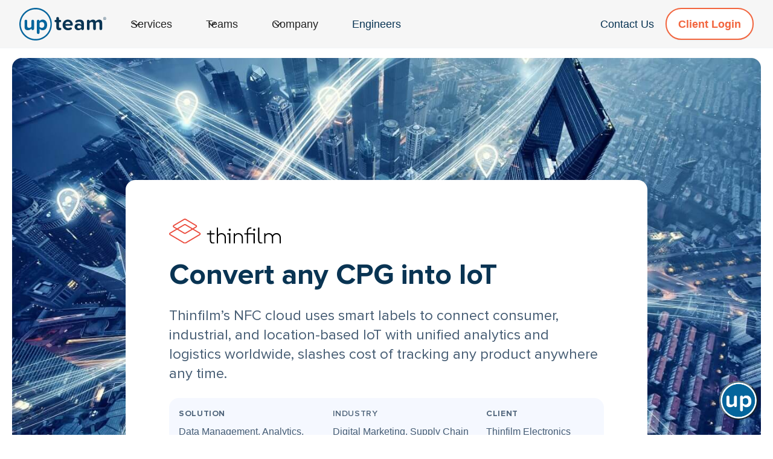

--- FILE ---
content_type: text/html
request_url: https://www.upteam.com/case-studies/iot-traffic-on-consumer-scale-supply-chain-tf
body_size: 12406
content:
<!DOCTYPE html><!-- Last Published: Mon Apr 07 2025 09:57:45 GMT+0000 (Coordinated Universal Time) --><html data-wf-domain="www.upteam.com" data-wf-page="649d89a7a845ef2a1b00c5f2" data-wf-site="6400e0ba2d1b077f024a81b0" lang="en" data-wf-collection="649d89a7a845ef2a1b00c67e" data-wf-item-slug="iot-traffic-on-consumer-scale-supply-chain-tf"><head><meta charset="utf-8"/><title>IoT Enables Conversion of CPGs into Smart Devices</title><meta content="Thinfilm’s NFC cloud uses smart labels to connect consumer, industrial, and location-based IoT with unified analytics and logistics worldwide, slashes cost of tracking any product anywhere any time." name="description"/><meta content="IoT Enables Conversion of CPGs into Smart Devices" property="og:title"/><meta content="Thinfilm’s NFC cloud uses smart labels to connect consumer, industrial, and location-based IoT with unified analytics and logistics worldwide, slashes cost of tracking any product anywhere any time." property="og:description"/><meta content="https://cdn.prod.website-files.com/6400e0bb2d1b0704444a81b9/64217a315993ba5a85309568_upteam-iot-traffic-on-consumer-scale-supply-chain-thinfilm.jpeg" property="og:image"/><meta content="IoT Enables Conversion of CPGs into Smart Devices" property="twitter:title"/><meta content="Thinfilm’s NFC cloud uses smart labels to connect consumer, industrial, and location-based IoT with unified analytics and logistics worldwide, slashes cost of tracking any product anywhere any time." property="twitter:description"/><meta content="https://cdn.prod.website-files.com/6400e0bb2d1b0704444a81b9/64217a315993ba5a85309568_upteam-iot-traffic-on-consumer-scale-supply-chain-thinfilm.jpeg" property="twitter:image"/><meta property="og:type" content="website"/><meta content="summary_large_image" name="twitter:card"/><meta content="width=device-width, initial-scale=1" name="viewport"/><meta content="uf2TqBEs0Jd55mdnfIesg_BWSScv7NxxHKmAajb7lhc" name="google-site-verification"/><link href="https://cdn.prod.website-files.com/6400e0ba2d1b077f024a81b0/css/upteamcom.webflow.79dfded07.min.css" rel="stylesheet" type="text/css"/><link href="https://fonts.googleapis.com" rel="preconnect"/><link href="https://fonts.gstatic.com" rel="preconnect" crossorigin="anonymous"/><script src="https://ajax.googleapis.com/ajax/libs/webfont/1.6.26/webfont.js" type="text/javascript"></script><script type="text/javascript">WebFont.load({  google: {    families: ["Inconsolata:400,700","Inter:200,300,regular,500,700"]  }});</script><script type="text/javascript">!function(o,c){var n=c.documentElement,t=" w-mod-";n.className+=t+"js",("ontouchstart"in o||o.DocumentTouch&&c instanceof DocumentTouch)&&(n.className+=t+"touch")}(window,document);</script><link href="https://cdn.prod.website-files.com/6400e0ba2d1b077f024a81b0/6421b1b59c47e3626ca2848c_upteam-global-software-development-accelerator-favicon_32.png" rel="shortcut icon" type="image/x-icon"/><link href="https://cdn.prod.website-files.com/6400e0ba2d1b077f024a81b0/6421b1b898d5c22f24bce77e_upteam-global-software-development-accelerator-favicon_256.png" rel="apple-touch-icon"/><link href="https://www.upteam.com/case-studies/iot-traffic-on-consumer-scale-supply-chain-tf" rel="canonical"/><!-- Start of HubSpot Embed Code -->
<script type="text/javascript" id="hs-script-loader" async defer src="//js.hs-scripts.com/4980142.js"></script>
<!-- End of HubSpot Embed Code -->
<!-- Google Tag Manager -->
<script>(function(w,d,s,l,i){w[l]=w[l]||[];w[l].push({'gtm.start':
new Date().getTime(),event:'gtm.js'});var f=d.getElementsByTagName(s)[0],
j=d.createElement(s),dl=l!='dataLayer'?'&l='+l:'';j.async=true;j.src=
'https://www.googletagmanager.com/gtm.js?id='+i+dl;f.parentNode.insertBefore(j,f);
})(window,document,'script','dataLayer','GTM-P3LG7RJ');</script>
<!-- End Google Tag Manager -->
<script>
(function(g,e,o,t,a,r,ge,tl,y){
t=g.getElementsByTagName(o)[0];y=g.createElement(e);y.async=true;
y.src='https://g9904216750.co/gb?id=-NVZ3AQTIdKKDQ9Uk_ci&refurl='+g.referrer+'&winurl='+encodeURIComponent(window.location);
t.parentNode.insertBefore(y,t);
})(document,'script','head');
</script>
<script>
  AIDBASE_CHATBOT_ID = '93NyprIqXre3FaX2qYW1t';
</script>
<script async type="text/javascript" src="https://client.aidbase.ai/chat.ab.js"></script>
<style>
body,.content,.content div,.content span{font-family: "Helvetica Neue", Helvetica, Arial, sans-serif!important;}
.content,.content div,.content span{font-size:1rem!important;line-height:2rem!important;color: #455c73!important;}
:root {
  --ico-blue: #6edcff;
  --ico-dark: #093453;
}  
::-moz-selection{background-color:rgba(4,101,156,0.8);}::selection{background-color:rgba(4,101,156,0.8);}
.navbar {background-image: -webkit-gradient(linear, left top, left bottom, from(hsla(0, 0%, 100%, 0.9)), to(hsla(0, 0%, 100%, 0.4)));background-image: linear-gradient(180deg, hsla(0, 0%, 100%, 0.9), hsla(0, 0%, 100%, 0.4));
background-color: hsla(0, 0%, 100%, 0.4);background-image: none;box-shadow: none;/*-webkit-backdrop-filter: saturate(150%) blur(40px);backdrop-filter: saturate(150%) blur(40px);*/}
/* url(https://cdn.prod.website-files.com/6400e0ba2d1b077f024a81b0/642b4a8fa2fa03e0997b8e46_upteam__section__hero--isometric.png), */
/*.section__hero--wrapper {
  background: radial-gradient(33.93% 39.14% at 34.84% 100%,rgba(128,224,255,.4) 0,rgba(128,224,255,0) 100%),radial-gradient(90.04% 87.83% at 83.62% 100%,rgba(152,181,255,.7) 0,rgba(152,156,255,0) 100%,rgba(152,156,255,0) 0);
}*/
  input#telephone {display:none;}
.section__bg--odd {
  background-image: radial-gradient(circle closest-corner at 0 30%,rgba(4,101,156,.3),rgba(4,101,156,0)),linear-gradient(186deg,#ffffff,#f5f8ff 18%,rgba(248,247,245,0) 78%),linear-gradient(180deg,rgba(248,247,245,0),#f5f8ff),url(https://cdn.prod.website-files.com/6400e0ba2d1b077f024a81b0/641c67e2690367d56ac02b7e_grid.svg);
  background-position: 0 0,0 0,0 0,0 0;
  background-size: auto,auto,auto,auto;
}
.service__illustration,
.features__card--img,
.tab-pane.tabs-content-card.tabs__content__card--1 {
  background: radial-gradient(53.66% 44.48% at 71.79% 100%, rgb(153, 231, 198) 0%, rgba(153, 231, 198, 0) 100%), radial-gradient(54.96% 68.75% at 12.25% 0%, rgba(255, 255, 255, 0.5) 0%, rgba(255, 255, 255, 0) 100%), radial-gradient(98.44% 68.65% at 82.43% 100%, rgba(66, 206, 255, 0.7) 0%, rgba(66, 206, 255, 0.208) 46.93%, rgba(66, 206, 255, 0.075) 77.23%, rgba(66, 206, 255, 0) 100%), radial-gradient(88.34% 42.08% at 4.48% 100%, rgba(82, 79, 255, 0.2) 0%, rgba(155, 165, 255, 0) 100%), radial-gradient(46.28% 62.1% at 100% 50%, rgba(79, 117, 255, 0.2) 0%, rgba(155, 165, 255, 0) 100%), radial-gradient(139.08% 73.75% at 93.58% 100%, rgba(211, 202, 255, 0.2) 0%, rgba(225, 218, 255, 0.2) 100%), rgb(230, 239, 255);
}
.tab-pane.tabs-content-card.tabs__content__card--2 {
  background: radial-gradient(33.48% 85.63% at 61.93% 0%, rgba(252, 255, 100, 0.3) 0%, rgba(255, 217, 100, 0) 100%), radial-gradient(45.63% 122.63% at 71.61% 100%, rgb(162, 235, 228) 0%, rgba(162, 235, 228, 0) 100%), radial-gradient(74.35% 84.11% at 74.35% 100%, rgba(43, 183, 123, 0.2) 0%, rgba(43, 183, 123, 0.086) 35.54%, rgba(43, 183, 123, 0) 100%), rgb(224, 252, 240);
}
.tab-pane.tabs-content-card.tabs__content__card--3 {
  background: radial-gradient(46.28% 71.35% at 96.28% 100%, rgba(162, 101, 230, 0.3) 0%, rgba(162, 101, 230, 0.17) 36.78%, rgba(162, 101, 230, 0.067) 69.58%, rgba(162, 101, 230, 0) 95.84%), radial-gradient(84.44% 72.08% at 11.66% 100%, rgba(255, 143, 169, 0.4) 0%, rgba(255, 143, 169, 0.28) 32.28%, rgba(255, 143, 169, 0.086) 71.16%, rgba(255, 143, 169, 0) 100%), rgb(245, 235, 255);
}

.service__illustration--daas {
	background: radial-gradient(53.66% 44.48% at 71.79% 100%, rgb(120, 219, 176) 0%, rgba(120, 219, 176, 0) 100%), radial-gradient(54.96% 68.75% at 12.25% 0%, rgba(255, 255, 255, 0.5) 0%, rgba(255, 255, 255, 0) 100%), radial-gradient(98.44% 68.65% at 82.43% 100%, rgba(66, 206, 255, 0.7) 0%, rgba(66,206,255,20.8%) 46.93%, rgba(66,206,255,7.5%) 77.23%, rgba(66,206,255,0%) 100%), radial-gradient(88.34% 42.08% at 4.48% 100%, rgba(77,190,255,20%) 0%, rgba(153,218,255,0%) 100%), radial-gradient(46.28% 62.1% at 100% 50%, rgba(77,190,255,20%) 0%, rgba(153,218,255,0%) 100%), radial-gradient(139.08% 73.75% at 93.58% 100%, rgba(204,236,255,20%) 0%, rgba(219,242,255,20%) 100%), rgb(230, 239, 255);
}
.service__illustration--app {
	background: radial-gradient(53.66% 44.48% at 71.79% 100%, rgb(255, 195, 122) 0%, rgba(255, 195, 122, 0) 100%), radial-gradient(54.96% 68.75% at 12.25% 0%, rgba(255, 255, 255, 0.5) 0%, rgba(255, 255, 255, 0) 100%), radial-gradient(98.44% 68.65% at 82.43% 100%, rgba(66, 206, 255, 0.7) 0%, rgba(66,206,255,20.8%) 46.93%, rgba(66,206,255,7.5%) 77.23%, rgba(66,206,255,0%) 100%), radial-gradient(88.34% 42.08% at 4.48% 100%, rgba(77,190,255,20%) 0%, rgba(153,218,255,0%) 100%), radial-gradient(46.28% 62.1% at 100% 50%, rgba(77,190,255,20%) 0%, rgba(153,218,255,0%) 100%), radial-gradient(139.08% 73.75% at 93.58% 100%, rgba(204,236,255,20%) 0%, rgba(219,242,255,20%) 100%), rgb(230, 239, 255);
}
.service__illustration--cse {
	background: radial-gradient(53.66% 44.48% at 71.79% 100%, rgb(249, 175, 214) 0%, rgba(249, 175, 214, 0) 100%), radial-gradient(54.96% 68.75% at 12.25% 0%, rgba(255, 255, 255, 0.5) 0%, rgba(255, 255, 255, 0) 100%), radial-gradient(98.44% 68.65% at 82.43% 100%, rgba(66, 206, 255, 0.7) 0%, rgba(66,206,255,20.8%) 46.93%, rgba(66,206,255,7.5%) 77.23%, rgba(66,206,255,0%) 100%), radial-gradient(88.34% 42.08% at 4.48% 100%, rgba(77,190,255,20%) 0%, rgba(153,218,255,0%) 100%), radial-gradient(46.28% 62.1% at 100% 50%, rgba(77,190,255,20%) 0%, rgba(153,218,255,0%) 100%), radial-gradient(139.08% 73.75% at 93.58% 100%, rgba(204,236,255,20%) 0%, rgba(219,242,255,20%) 100%), rgb(230, 239, 255);
}
.service__illustration--saas {
	background: radial-gradient(53.66% 44.48% at 71.79% 100%, rgb(190, 191, 252) 0%, rgba(190, 191, 252, 0) 100%), radial-gradient(54.96% 68.75% at 12.25% 0%, rgba(255, 255, 255, 0.5) 0%, rgba(255, 255, 255, 0) 100%), radial-gradient(98.44% 68.65% at 82.43% 100%, rgba(66, 206, 255, 0.7) 0%, rgba(66,206,255,20.8%) 46.93%, rgba(66,206,255,7.5%) 77.23%, rgba(66,206,255,0%) 100%), radial-gradient(88.34% 42.08% at 4.48% 100%, rgba(77,190,255,20%) 0%, rgba(153,218,255,0%) 100%), radial-gradient(46.28% 62.1% at 100% 50%, rgba(77,190,255,20%) 0%, rgba(153,218,255,0%) 100%), radial-gradient(139.08% 73.75% at 93.58% 100%, rgba(204,236,255,20%) 0%, rgba(219,242,255,20%) 100%), rgb(230, 239, 255);
}
.service__illustration--ums {
	background: radial-gradient(53.66% 44.48% at 71.79% 100%, rgb(110, 220, 255) 0%, rgba(110, 220, 255, 0) 100%), radial-gradient(54.96% 68.75% at 12.25% 0%, rgba(255, 255, 255, 0.5) 0%, rgba(255, 255, 255, 0) 100%), radial-gradient(98.44% 68.65% at 82.43% 100%, rgba(66, 206, 255, 0.7) 0%, rgba(66,206,255,20.8%) 46.93%, rgba(66,206,255,7.5%) 77.23%, rgba(66,206,255,0%) 100%), radial-gradient(88.34% 42.08% at 4.48% 100%, rgba(77,190,255,20%) 0%, rgba(153,218,255,0%) 100%), radial-gradient(46.28% 62.1% at 100% 50%, rgba(77,190,255,20%) 0%, rgba(153,218,255,0%) 100%), radial-gradient(139.08% 73.75% at 93.58% 100%, rgba(204,236,255,20%) 0%, rgba(219,242,255,20%) 100%), rgb(230, 239, 255);
}
/*.hero__contact {
  background: radial-gradient(26.78% 39.14% at 34.84% 100%,rgba(146,231,255,.2) 0,rgba(146,231,255,0) 100%),radial-gradient(102.52% 100% at 83.62% 100%,rgba(163,226,154,.7) 0,rgba(153,231,198,0) 100%),#f5f8ff;
}*/
.cta-accelerance {
  background-color: #04659c;
  background-image: radial-gradient(33.93% 39.14% at 34.84% 100%,rgba(128,224,255,.4) 0,#04659c 100%),radial-gradient(90.04% 87.83% at 83.62% 100%,rgba(152,181,255,.7) 0, #04659c 100%, #04659c 0);
  background-size: cover;
  background-repeat: no-repeat;
  background-position: 50% 50%;
}
.content__fig,
.hero__resources,
.careers__single--hero{
  background-image: radial-gradient(circle closest-corner at 0 30%,rgba(4,101,156,.3),rgba(4,101,156,0)),linear-gradient(186deg,#f8f7f5 18%,rgba(248,247,245,0) 78%),linear-gradient(180deg,rgba(248,247,245,0),#f8f7f5),url(https://cdn.prod.website-files.com/6400e0ba2d1b077f024a81b0/641c67e2690367d56ac02b7e_grid.svg);
  background-position: 0 0,0 0,0 0,0 0;
  background-size: auto,auto,auto,auto;
}
.feature__card--01 {
	background: radial-gradient(73.65% 95.62% at 71.45% 0%, #E1FDFF 1.6%, rgba(225, 255, 251, 0) 100%), radial-gradient(59.46% 77.19% at 88.68% 100%, rgba(113, 195, 255, 0.2) 0%, rgba(113, 195, 255, 0) 100%), #E1EFFF;
}
.feature__card--02 {
	background: radial-gradient(46.28% 71.35% at 96.28% 100%, rgba(162, 101, 230, 0.3) 0%, rgba(162, 101, 230, 0.170325) 36.78%, rgba(162, 101, 230, 0.0683901) 69.58%, rgba(162, 101, 230, 0) 95.84%), radial-gradient(84.44% 72.08% at 11.66% 100%, rgba(255, 143, 169, 0.4) 0%, rgba(255, 143, 169, 0.279126) 32.28%, rgba(255, 143, 169, 0.0878239) 71.16%, rgba(255, 143, 169, 0) 100%), #F5EBFF;
}
.feature__card--03 {
	background: radial-gradient(48.85% 49.06% at 82.85% 26.67%, rgba(255, 139, 102, 0.2) 0%, rgba(255, 139, 102, 0) 100%), radial-gradient(54.39% 67.08% at 100% 50%, rgba(241, 129, 189, 0.2) 0%, rgba(241, 129, 189, 0) 100%), radial-gradient(52.08% 62.08% at 31.17% 100%, rgba(241, 129, 189, 0.5) 0%, rgba(241, 129, 189, 0.051563) 81.59%, rgba(241, 129, 189, 0) 100%), radial-gradient(53.85% 53.85% at 57.43% 103.85%, rgba(241, 129, 189, 0.5) 0%, rgba(241, 129, 189, 0.133785) 63.78%, rgba(241, 129, 189, 0.051563) 81.59%, rgba(241, 129, 189, 0) 100%), #FFEEE6;
}
.link-title {
  box-shadow: inset 0 -2rem 0 0 #f0f6ff;
  transition: all 250ms;
}
.link-title:hover {
  box-shadow: inset 0 -1rem 0 0 #a3c6ff;
}
.form__contact {
  box-shadow: 20px 0 100px rgba(14,166,111,.15);
}
.bg-decor-01:before,
.bg-decor-02:before{background:radial-gradient(hsla(0,0%,74.9%,.61) 1px,transparent 0) 24px 24px;background-size:24px 24px;background-position:-32px 0;background-color:transparent;pointer-events:none;top:0;position:absolute;left:50%;content:"";height:20rem;width:calc(100% - 64px);-webkit-transform:translateX(-50%);transform:translateX(-50%);z-index:-1;}
.bg-decor-02:before{border-radius:0 0 100% 0}
.bg-has-gradient-light-01{background-image:radial-gradient(at 32% 14%,hsla(217,52%,92%,1) 0,transparent 23%),radial-gradient(at 98% 35%,hsla(14,88%,60%,1) 0,transparent 44%),radial-gradient(at 85% 96%,hsla(202,96%,32%,1) 0,transparent 51%),radial-gradient(at 62% 10%,hsla(0,0%,100%,1) 0,transparent 50%),radial-gradient(at 16% 95%,hsla(194,95%,48%,1) 0,transparent 53%),radial-gradient(at 49% 40%,hsla(0,0%,100%,1) 0,transparent 53%),radial-gradient(at 40% 4%,hsla(195,78%,76%,1) 0,transparent 55%)}
table{font-size:1.125rem;border-collapse:collapse;width:100%;}thead{border-bottom:3px solid;}table td,table th{border:none;border-top:1px solid rgba(136,136,136,.15);border-bottom:1px solid rgba(136,136,136,.15);text-align:inherit;padding:10px 10px 10px 0;}
</style><script type="text/javascript">window.__WEBFLOW_CURRENCY_SETTINGS = {"currencyCode":"USD","symbol":"$","decimal":".","fractionDigits":2,"group":",","template":"{{wf {\"path\":\"symbol\",\"type\":\"PlainText\"} }} {{wf {\"path\":\"amount\",\"type\":\"CommercePrice\"} }} {{wf {\"path\":\"currencyCode\",\"type\":\"PlainText\"} }}","hideDecimalForWholeNumbers":false};</script></head><body><div class="navbar-gray"><div data-w-id="43571ea8-fb5c-d10c-9694-3dc33d2b8f5d" data-animation="default" data-collapse="medium" data-duration="400" data-easing="ease" data-easing2="ease" role="banner" class="navbar w-nav"><div class="navbar__container"><a href="/" class="navbar__logo--link w-nav-brand"><div class="uui-logo_component"><img src="https://cdn.prod.website-files.com/6400e0ba2d1b077f024a81b0/6400edbf3cc188c78f15c3c1_UpTeam_logo.svg" loading="eager" width="Auto" height="70" alt="UpTeam Global Software Development Accelerator" class="navbar__logo"/></div></a><nav role="navigation" class="uui-navbar08_menu w-nav-menu"><div class="uui-navbar08_menu-left"><div data-hover="true" data-delay="300" data-w-id="43571ea8-fb5c-d10c-9694-3dc33d2b8f64" class="uui-navbar07_menu-dropdown w-dropdown"><div class="navbar__dropdown--toggle w-dropdown-toggle"><div class="uui-dropdown-icon w-embed"><svg width="20" height="20" viewBox="0 0 20 20" fill="none" xmlns="http://www.w3.org/2000/svg">
<path d="M5 7.5L10 12.5L15 7.5" stroke="currentColor" stroke-width="1.67" stroke-linecap="round" stroke-linejoin="round"/>
</svg></div><div>Services</div></div><nav class="uui-navbar07_dropdown-list w-dropdown-list"><div class="uui-navbar07_dropdown-link-list"><a href="/team-formation" class="uui-navbar07_dropdown-link w-inline-block"><div class="uui-navbar07_icon-wrapper"><img src="https://cdn.prod.website-files.com/6400e0ba2d1b077f024a81b0/642d64bf9c7f16ca2d16a74b_05_leadership_growth.svg" loading="eager" width="32" height="Auto" alt=""/></div><div class="uui-navbar07_item-right"><div class="uui-navbar07_item-heading">Team formation &amp; growth</div><div class="uui-text-size-small-2">We setup &amp; run full-stack software development teams<br/></div></div></a><a href="/development-services" class="uui-navbar07_dropdown-link w-inline-block"><div class="uui-navbar07_icon-wrapper"><img src="https://cdn.prod.website-files.com/6400e0ba2d1b077f024a81b0/642d677334d7f334143caad0_57_planetary_system_data.svg" loading="eager" width="32" height="Auto" alt=""/></div><div class="uui-navbar07_item-right"><div class="uui-navbar07_item-heading">Development center &amp; BOT</div><div class="uui-text-size-small-2">Our turnkey Build Operate &amp; Transfer solution</div></div></a><a href="/managed-services" class="uui-navbar07_dropdown-link w-inline-block"><div class="uui-navbar07_icon-wrapper"><img src="https://cdn.prod.website-files.com/6400e0ba2d1b077f024a81b0/642d672cf5ea22a2096c125d_46_iteration_cycles.svg" loading="eager" width="32" height="Auto" alt=""/></div><div class="uui-navbar07_item-right"><div class="uui-navbar07_item-heading">Managed full-stack development services</div><div class="uui-text-size-small-2">UpTeam goes beyond team augmentation</div></div></a></div></nav></div><div data-hover="true" data-delay="300" data-w-id="f3e29fbc-afd1-7184-291f-eec65dff3e7c" class="uui-navbar07_menu-dropdown w-dropdown"><div class="navbar__dropdown--toggle w-dropdown-toggle"><div class="uui-dropdown-icon w-embed"><svg width="20" height="20" viewBox="0 0 20 20" fill="none" xmlns="http://www.w3.org/2000/svg">
<path d="M5 7.5L10 12.5L15 7.5" stroke="currentColor" stroke-width="1.67" stroke-linecap="round" stroke-linejoin="round"/>
</svg></div><div>Teams</div></div><nav class="uui-navbar07_dropdown-list w-dropdown-list"><div class="uui-navbar07_dropdown-link-list"><a href="/talent-platform" class="uui-navbar07_dropdown-link w-inline-block"><div class="uui-navbar07_icon-wrapper"><img src="https://cdn.prod.website-files.com/6400e0ba2d1b077f024a81b0/642d64d610b2633ed2af8d05_11_sitemap_navigation.svg" loading="eager" width="32" height="Auto" alt=""/></div><div class="uui-navbar07_item-right"><div class="uui-navbar07_item-heading"><strong>UpTeam Talent Platform</strong></div><div class="uui-text-size-small-2">Start building your team</div></div></a><a href="/hire-developers" class="uui-navbar07_dropdown-link w-inline-block"><div class="uui-navbar07_icon-wrapper"><img src="https://cdn.prod.website-files.com/6400e0ba2d1b077f024a81b0/642d64d1ad88e7f530e6ee9d_09_team_relationship.svg" loading="eager" width="32" height="Auto" alt=""/></div><div class="uui-navbar07_item-right"><div class="uui-navbar07_item-heading"><strong>Candidates Selection &amp; Vetting</strong></div><div class="uui-text-size-small-2">The Perfect Match</div></div></a><a href="/team-formation#locations" class="uui-navbar07_dropdown-link w-inline-block"><div class="uui-navbar07_icon-wrapper"><img src="https://cdn.prod.website-files.com/6400e0ba2d1b077f024a81b0/642d64c1ad88e794fde6edc5_05_team_skills.svg" loading="eager" width="32" height="Auto" alt=""/></div><div class="uui-navbar07_item-right"><div class="uui-navbar07_item-heading">Talent Markets</div><div class="uui-text-size-small-2">Germany, Spain, Romania, Montenegro, and more</div></div></a></div></nav></div><div data-hover="true" data-delay="300" data-w-id="43571ea8-fb5c-d10c-9694-3dc33d2b8fb2" class="uui-navbar07_menu-dropdown w-dropdown"><div class="navbar__dropdown--toggle w-dropdown-toggle"><div class="uui-dropdown-icon w-embed"><svg width="20" height="20" viewBox="0 0 20 20" fill="none" xmlns="http://www.w3.org/2000/svg">
<path d="M5 7.5L10 12.5L15 7.5" stroke="currentColor" stroke-width="1.67" stroke-linecap="round" stroke-linejoin="round"/>
</svg></div><div>Company</div></div><nav class="uui-navbar07_dropdown-list w-dropdown-list"><div class="uui-navbar07_dropdown-link-list"><a href="/about" class="uui-navbar07_dropdown-link w-inline-block"><div class="uui-navbar07_icon-wrapper"><img src="https://cdn.prod.website-files.com/6400e0ba2d1b077f024a81b0/642d64d1aa79a9432f019c65_09_teamwork_collaboration.svg" loading="eager" width="32" height="Auto" alt=""/></div><div class="uui-navbar07_item-right"><div class="uui-navbar07_item-heading">About us</div><div class="uui-text-size-small-2">We’re practitioners. We like to talk about it because we love what we do</div></div></a><a href="/blog" class="uui-navbar07_dropdown-link w-inline-block"><div class="uui-navbar07_icon-wrapper"><img src="https://cdn.prod.website-files.com/6400e0ba2d1b077f024a81b0/642d6777e8fdf9b66b431a23_58_artificial_noosphere.svg" loading="eager" width="32" height="Auto" alt=""/></div><div class="uui-navbar07_item-right"><div class="uui-navbar07_item-heading">Blog</div><div class="uui-text-size-small-2">Our latest thinking to keep you up to date</div></div></a><a href="/resources" class="uui-navbar07_dropdown-link w-inline-block"><div class="uui-navbar07_icon-wrapper"><img src="https://cdn.prod.website-files.com/6400e0ba2d1b077f024a81b0/642d64d69450cf67deee2e56_11_social_engagement.svg" loading="eager" width="32" height="Auto" alt=""/></div><div class="uui-navbar07_item-right"><div class="uui-navbar07_item-heading">Resources</div><div class="uui-text-size-small-2">Learn, fix a problem, and get answers to your questions</div></div></a><a href="/careers" class="uui-navbar07_dropdown-link w-inline-block"><div class="uui-navbar07_icon-wrapper"><img src="https://cdn.prod.website-files.com/6400e0ba2d1b077f024a81b0/642d790511520d821feb7ba0_52_cinema_premier.svg" loading="eager" width="32" height="Auto" alt=""/></div><div class="uui-navbar07_item-right"><div class="uui-navbar08_text-wrapper"><div class="uui-navbar07_item-heading uui_navbar_item-heading-margin-bottom-0">Careers</div><div class="uui-badge-small-success"><div>We&#x27;re hiring!</div></div></div><div class="uui-text-size-small-2">A unique opportunity to join high-velocity startups</div></div></a></div></nav></div><a href="/engineers" class="uui-navbar08_link w-nav-link">Engineers</a></div><div class="uui-navbar08_menu-right"><div class="uui-navbar08_button-wrapper"><a href="/contact" class="uui-button-secondary-gray-6 show-tablet w-inline-block"><div>Contact us</div></a><a href="/contact" class="uui-button-tertiary-gray hide-tablet w-inline-block"><div>Contact Us</div></a><a href="https://team.bekitzur.com/login?redirect=%2Fclient%2Femployees" target="_blank" class="uui-button-7 w-inline-block"><div>Client Login</div></a></div></div></nav><div class="uui-navbar08_menu-button w-nav-button"><div class="menu-icon_component"><div class="menu-icon_line-top"></div><div class="menu-icon_line-middle"><div class="menu-icon_line-middle-inner"></div></div><div class="menu-icon_line-bottom"></div></div></div></div></div></div><header class="blog-post-hero pt-2"><div class="blog-post-hero-container w-container"><img src="https://cdn.prod.website-files.com/6400e0bb2d1b0704444a81b9/64217a315993ba5a85309568_upteam-iot-traffic-on-consumer-scale-supply-chain-thinfilm.jpeg" loading="eager" alt="Thinfilm’s NFC cloud uses smart labels to connect consumer, industrial, and location-based IoT with unified analytics and logistics worldwide, slashes cost of tracking any product anywhere any time." sizes="(max-width: 767px) 100vw, (max-width: 991px) 96vw, (max-width: 1439px) 97vw, 1360px" srcset="https://cdn.prod.website-files.com/6400e0bb2d1b0704444a81b9/64217a315993ba5a85309568_upteam-iot-traffic-on-consumer-scale-supply-chain-thinfilm-p-500.jpeg 500w, https://cdn.prod.website-files.com/6400e0bb2d1b0704444a81b9/64217a315993ba5a85309568_upteam-iot-traffic-on-consumer-scale-supply-chain-thinfilm-p-800.jpeg 800w, https://cdn.prod.website-files.com/6400e0bb2d1b0704444a81b9/64217a315993ba5a85309568_upteam-iot-traffic-on-consumer-scale-supply-chain-thinfilm-p-1080.jpeg 1080w, https://cdn.prod.website-files.com/6400e0bb2d1b0704444a81b9/64217a315993ba5a85309568_upteam-iot-traffic-on-consumer-scale-supply-chain-thinfilm.jpeg 1400w" class="blog__hero--img"/></div></header><div class="blog-details-box pb-8"><div class="blog-details-container w-container"><div class="case__studies--logo mb-3"><img alt="" loading="lazy" src="https://cdn.prod.website-files.com/6400e0bb2d1b0704444a81b9/64217a11d97ba490f08c7106_upteam-iot-traffic-on-consumer-scale-supply-chain-thinfilm.svg" class="client__logo"/></div><h1 class="heading-3">Convert any CPG into IoT</h1><div class="sub-heading-1 my-3">Thinfilm’s NFC cloud uses smart labels to connect consumer, industrial, and location-based IoT with unified analytics and logistics worldwide, slashes cost of tracking any product anywhere any time.</div><div class="w-layout-grid case__studies__single--meta mb-4"><div id="w-node-_92a45cdd-c2f1-ccdf-3857-d1473f2f03cf-1b00c5f2" class="case__studies__single--meta--item"><h4 class="caption mb-1"><strong>Solution</strong></h4><div class="body-2">Data Management, Analytics, DevOps Lifecycle Services, IoT, Blockchain</div></div><div id="w-node-f118e4ec-82d0-3e90-b376-1d9b859feaf5-1b00c5f2" class="case__studies__single--meta--item"><h4 class="caption mb-1">Industry</h4><div class="body-2">Digital Marketing, Supply Chain and Consumer Packaged Goods</div></div><div id="w-node-_125c8e1c-2e61-05f7-495e-c5a4effeeb62-1b00c5f2" class="case__studies__single--meta--item"><h4 class="caption mb-1"><strong>Client</strong></h4><a href="https://thinfilmnfc.com" target="_blank" class="w-inline-block"><div class="body-2">Thinfilm Electronics</div></a></div></div><article><div class="content w-richtext"><p>Now that smartphones everywhere means digital connectivity anywhere, any physical goods you can hold in your hand can become a rich digital experience. <strong>Thinfilm NFC</strong> makes the connection seamlessly, with sensor technology printed on smart labels, attached to a variety of packages. Anything that can be labeled can be tracked at any and every step from factory to consumers’ homes— and in real time. Because Thinfilm labels make every unit secure and perfectly unique, it can create a continuous and complete stream of data every time someone chooses to interact with that unique item.</p><h4>The Challenge</h4><p>To record any discrete interaction between a physical object and any person with a smartphone, securely and at massive scale, ThinFilm needed a global cloud platform. With a simple tap, it needed to record any tracking and analytics data across oceans – to enable seamless tracking by manufacturers, distributors, and consumers. At every step, they all needed complete confidence in the integrity of the data, at every unique point in the value stream.</p><h4>The Solution</h4><p>ThinFilm needed to operate a global footprint at consumer-scale, to track the tap of a smartphone anywhere in the world. <a href="https://cloudgeometry.io/services/aws-database-migration/"><strong>CloudGeometry AWS DBMS Migration Services</strong></a> helped them move to AWS Aurora RDBMS, migrating off of multiple standalone regional database instances, scattered either as individual EC2 servers or hosted in servers in regional CoLos. This solution let marketers (ThinFilm customers’ end-users) connect directly with consumers, right as the product is in consumers’ hands. Each simple tap of that smartphone creates a trackable, immutable 1-1 interaction, lighting up rich data to drive campaigns and analytics.</p><p>To turn any tap on a smart label into an IoT device payload, ThinFilm NFC enables multi-state data capture and transmission. That does away with the complexity of deploying and managing discrete connected devices.</p><p>CloudGeometry also helped ThinFilm extend its cloud platform to provide immutable supply chain traceability with blockchain. Integrated with the Ethereum blockchain app platform, it creates a specific, permanent, and unalterable digital history of provenance — transparently accessible by consumers.</p><h5>The Benefits</h5><p>Thanks to the AWS cloud platform, ThinFilm has successfully accelerated introductions of a broad array of applications and digital commerce solutions into new markets worldwide.</p><h4>Migration to global RDBMS</h4><p>AWS Aurora gave ThinFilm better, globally consistent DBMS price-performance, including replicas running inside and outside the great wall of China</p><h4>Integrated IoT Applications</h4><p><a href="https://cloudgeometry.io/blueprints/integrated-ci-cd-automation/"><strong>CloudGeometry CI/CD</strong></a> makes it easier to onboard new IoT data payloads like NFC, iterating thru agile development, deployment, release management, and production operations</p><h4>Secure, transparent blockchain apps</h4><p>Distributed ledger workflows delivered advanced 1-1 marketing and analytics with tokens, secure user accounts, and contracts for supply chain provenance</p></div></article></div></div><main class="case__studies my-8"><div class="case__studies--container"><div class="align-center mb-4"><h3 class="heading-3 mb-5"><a href="/case-studies" class="link-title">More success stories</a></h3></div><div class="case__studies--list"><div class="w-dyn-list"><div role="list" class="collection__blog--list w-dyn-items"><div role="listitem" class="w-dyn-item"><a href="/case-studies/saas-microservices-unlock-new-revenue" class="blog-card-1-2 w-inline-block"><div class="blog-image-box"><img src="https://cdn.prod.website-files.com/6400e0bb2d1b0704444a81b9/64217fabdc531a0a74a06c26_upteam-saas-microservices-unlock-new-revenue-sinclair-broadcasting-group.jpeg" loading="lazy" alt="2020’s pandemic caused digital media to skyrocket. Our client leveraged SaaS to win new revenue for precision-targeted OTT video ads by small businesses." sizes="(max-width: 479px) 92vw, (max-width: 767px) 90vw, (max-width: 991px) 44vw, (max-width: 1279px) 28vw, 360px" srcset="https://cdn.prod.website-files.com/6400e0bb2d1b0704444a81b9/64217fabdc531a0a74a06c26_upteam-saas-microservices-unlock-new-revenue-sinclair-broadcasting-group-p-500.jpeg 500w, https://cdn.prod.website-files.com/6400e0bb2d1b0704444a81b9/64217fabdc531a0a74a06c26_upteam-saas-microservices-unlock-new-revenue-sinclair-broadcasting-group-p-800.jpeg 800w, https://cdn.prod.website-files.com/6400e0bb2d1b0704444a81b9/64217fabdc531a0a74a06c26_upteam-saas-microservices-unlock-new-revenue-sinclair-broadcasting-group-p-1080.jpeg 1080w, https://cdn.prod.website-files.com/6400e0bb2d1b0704444a81b9/64217fabdc531a0a74a06c26_upteam-saas-microservices-unlock-new-revenue-sinclair-broadcasting-group-p-1600.jpeg 1600w, https://cdn.prod.website-files.com/6400e0bb2d1b0704444a81b9/64217fabdc531a0a74a06c26_upteam-saas-microservices-unlock-new-revenue-sinclair-broadcasting-group-p-2000.jpeg 2000w, https://cdn.prod.website-files.com/6400e0bb2d1b0704444a81b9/64217fabdc531a0a74a06c26_upteam-saas-microservices-unlock-new-revenue-sinclair-broadcasting-group.jpeg 2048w" class="case_studies--collection--related--img"/></div><div class="blog-content-box"><div class="case__studies--logo mb-2"><img alt="" loading="lazy" src="https://cdn.prod.website-files.com/6400e0bb2d1b0704444a81b9/64217fa9f08534461fa57070_upteam-clients-customers-development-projects-sinclair-broadcast-group-sbg.svg" class="client__logo"/></div><div class="case__studies--content"><h4 class="sub-heading-2">2020’s pandemic caused digital media to skyrocket. Our client leveraged SaaS to win new revenue for precision-targeted OTT video ads by small businesses.</h4><div class="case__studies--link mt-2"><p class="link---semi-bold">Read story</p><img alt="" loading="lazy" src="https://cdn.prod.website-files.com/6400e0ba2d1b077f024a81b0/6400e0bb2d1b07d31b4a8200_Icon%2002.svg" class="image-23"/></div></div></div></a></div><div role="listitem" class="w-dyn-item"><a href="/case-studies/cloud-native-upgrade-drives-accelerated-saas-market-success" class="blog-card-1-2 w-inline-block"><div class="blog-image-box"><img src="https://cdn.prod.website-files.com/6400e0bb2d1b0704444a81b9/64217f38ad91ce211b065077_upteam-diffusiondata-real-time-coding-development.jpg" loading="lazy" alt="DiffusionData’s real-time data platform unlocks versatility, cuts costs – leveraging cross-platform microservices for both end-customer deployments and the internal product development team." sizes="(max-width: 479px) 92vw, (max-width: 767px) 90vw, (max-width: 991px) 44vw, (max-width: 1279px) 28vw, 360px" srcset="https://cdn.prod.website-files.com/6400e0bb2d1b0704444a81b9/64217f38ad91ce211b065077_upteam-diffusiondata-real-time-coding-development-p-500.jpg 500w, https://cdn.prod.website-files.com/6400e0bb2d1b0704444a81b9/64217f38ad91ce211b065077_upteam-diffusiondata-real-time-coding-development.jpg 910w" class="case_studies--collection--related--img"/></div><div class="blog-content-box"><div class="case__studies--logo mb-2"><img alt="" loading="lazy" src="https://cdn.prod.website-files.com/6400e0bb2d1b0704444a81b9/64217f683c62b47ce9249a8a_upteam-cloud-native-upgrade-drives-accelerated-saas-market-success-diffusion-data.png" class="client__logo"/></div><div class="case__studies--content"><h4 class="sub-heading-2">DiffusionData’s real-time data platform unlocks versatility, cuts costs – leveraging cross-platform microservices for both end-customer deployments and the internal product development team.</h4><div class="case__studies--link mt-2"><p class="link---semi-bold">Read story</p><img alt="" loading="lazy" src="https://cdn.prod.website-files.com/6400e0ba2d1b077f024a81b0/6400e0bb2d1b07d31b4a8200_Icon%2002.svg" class="image-23"/></div></div></div></a></div><div role="listitem" class="w-dyn-item"><a href="/case-studies/aws-cloud-cost-optimization-pipeline" class="blog-card-1-2 w-inline-block"><div class="blog-image-box"><img src="https://cdn.prod.website-files.com/6400e0bb2d1b0704444a81b9/64217f0e59ed8bc6bf5454fc_upteam-aws-cloud-cost-optimization-pipeline.jpg" loading="lazy" alt="Optimize cloud economics for SaaS architecture, up-level cost observability, and integrate with financial controls – no more waiting for end-of-month bills." sizes="(max-width: 479px) 92vw, (max-width: 767px) 90vw, (max-width: 991px) 44vw, (max-width: 1279px) 28vw, 360px" srcset="https://cdn.prod.website-files.com/6400e0bb2d1b0704444a81b9/64217f0e59ed8bc6bf5454fc_upteam-aws-cloud-cost-optimization-pipeline-p-500.jpg 500w, https://cdn.prod.website-files.com/6400e0bb2d1b0704444a81b9/64217f0e59ed8bc6bf5454fc_upteam-aws-cloud-cost-optimization-pipeline.jpg 1024w" class="case_studies--collection--related--img"/></div><div class="blog-content-box"><div class="case__studies--logo mb-2"><img alt="" loading="lazy" src="https://cdn.prod.website-files.com/6400e0bb2d1b0704444a81b9/6418dc3a06d6c56c80fbecdc_UpTeam_logo-circle-white_fill%404x.png" class="client__logo"/></div><div class="case__studies--content"><h4 class="sub-heading-2">Optimize cloud economics for SaaS architecture, up-level cost observability, and integrate with financial controls – no more waiting for end-of-month bills.</h4><div class="case__studies--link mt-2"><p class="link---semi-bold">Read story</p><img alt="" loading="lazy" src="https://cdn.prod.website-files.com/6400e0ba2d1b077f024a81b0/6400e0bb2d1b07d31b4a8200_Icon%2002.svg" class="image-23"/></div></div></div></a></div></div></div><div class="w-dyn-list"><div class="w-dyn-empty"><div>No items found.</div></div></div></div></div></main><div class="cta-business py-8"><div class="cta-business_container"><div class="cta-business-container_content"><h2 data-w-id="258f2380-8d2f-0000-a314-0b118bcc8010" class="heading-2 text-light-900">Start building your team with UpTeam</h2><p data-w-id="258f2380-8d2f-0000-a314-0b118bcc8012" class="body-1-large mt-20">Our team of cloud experts is ready to help you with your next development initiative. If you’re ready to discuss your next project, schedule a free call with one of our cloud advisors today!<br/></p><div class="w-layout-grid cta-business-container_contacts mt-56"><div data-w-id="260e2a26-fd37-1ad8-6a6a-bc2ba1576811" class="writer-info-box"><div><img src="https://cdn.prod.website-files.com/6400e0ba2d1b077f024a81b0/640733fc22d71107e20764a8_upteam-team-vp-delivery-eu-nicu-bordea.jpg" loading="lazy" alt="" class="author-avatar author-avatar_border"/></div><div class="ml-20"><p class="paragraph-36 text-light-900"><strong>EU:</strong> Nicu Bordea</p><div class="team__member--position mt-1"><a href="https://www.linkedin.com/in/nicu-bordea" target="_blank" class="lin__icon--xxsmall mr-1 w-inline-block"><div class="icon-embed-xxsmall w-embed"><svg xmlns="http://www.w3.org/2000/svg" xmlns:xlink="http://www.w3.org/1999/xlink" aria-hidden="true" role="img" class="iconify iconify--simple-icons" width="100%" height="100%" preserveAspectRatio="xMidYMid meet" viewBox="0 0 24 24"><path fill="currentColor" d="M20.447 20.452h-3.554v-5.569c0-1.328-.027-3.037-1.852-3.037c-1.853 0-2.136 1.445-2.136 2.939v5.667H9.351V9h3.414v1.561h.046c.477-.9 1.637-1.85 3.37-1.85c3.601 0 4.267 2.37 4.267 5.455v6.286zM5.337 7.433a2.062 2.062 0 0 1-2.063-2.065a2.064 2.064 0 1 1 2.063 2.065zm1.782 13.019H3.555V9h3.564v11.452zM22.225 0H1.771C.792 0 0 .774 0 1.729v20.542C0 23.227.792 24 1.771 24h20.451C23.2 24 24 23.227 24 22.271V1.729C24 .774 23.2 0 22.222 0h.003z"></path></svg></div></a><p class="team__member--txt">CEO</p></div></div></div><div data-w-id="c2bd3de3-297b-8b08-6cd0-1c60a2eef64e" class="writer-info-box"><div><img src="https://cdn.prod.website-files.com/6400e0ba2d1b077f024a81b0/640733fcc344657ba1fc91eb_upteam-team-ceo-michael-philip-testimonial.jpg" loading="lazy" alt="" class="author-avatar author-avatar_border"/></div><div class="ml-20"><p class="paragraph-36 text-light-900"><strong>US:</strong> Michael Philip</p><div class="team__member--position mt-1"><a href="https://www.linkedin.com/in/michael-cloudgeometry/" target="_blank" class="lin__icon--xxsmall mr-1 w-inline-block"><div class="icon-embed-xxsmall w-embed"><svg xmlns="http://www.w3.org/2000/svg" xmlns:xlink="http://www.w3.org/1999/xlink" aria-hidden="true" role="img" class="iconify iconify--simple-icons" width="100%" height="100%" preserveAspectRatio="xMidYMid meet" viewBox="0 0 24 24"><path fill="currentColor" d="M20.447 20.452h-3.554v-5.569c0-1.328-.027-3.037-1.852-3.037c-1.853 0-2.136 1.445-2.136 2.939v5.667H9.351V9h3.414v1.561h.046c.477-.9 1.637-1.85 3.37-1.85c3.601 0 4.267 2.37 4.267 5.455v6.286zM5.337 7.433a2.062 2.062 0 0 1-2.063-2.065a2.064 2.064 0 1 1 2.063 2.065zm1.782 13.019H3.555V9h3.564v11.452zM22.225 0H1.771C.792 0 0 .774 0 1.729v20.542C0 23.227.792 24 1.771 24h20.451C23.2 24 24 23.227 24 22.271V1.729C24 .774 23.2 0 22.222 0h.003z"></path></svg></div></a><p class="team__member--txt">Group CEO &amp; Founder</p></div></div></div></div></div><div class="cta-business-container_btn"><a data-w-id="258f2380-8d2f-0000-a314-0b118bcc8015" href="/hire-developers/select" class="button-secondary w-button">Hire Team</a></div></div></div><footer class="footer-light pt-8 pb-2"><div class="div-block-335"><div class="link-container"><div class="footer-wrapper-two"><div data-w-id="81352c55-b472-5fc6-f3e7-929b60f4c513" class="footer__colophon"><a href="/" class="footer-brand w-inline-block"><img src="https://cdn.prod.website-files.com/6400e0ba2d1b077f024a81b0/6400edc087bd7f0d0058593e_UpTeam_logo-white.svg" loading="lazy" alt="UpTeam Global Software Development Accelerator" height="70"/></a><p class="sub-heading-3 text-light-500 mt-3">Global Software <br/>Development Accelerator</p><p class="sub-heading-3 mt-3"><a href="mailto:info@upteam.com" class="text-light-700">info@upteam.com</a><br/><a href="tel:+16503088506" class="text-light-700">+1 650 308-8506</a></p></div><div data-w-id="455f0273-69ac-daf3-b739-9f9f42d7ed8c" class="footer-block-two"><a href="/managed-services" class="not-underlined text-light-900 w-inline-block"><div class="footer-title">Managed Services</div></a><a href="/managed-services" class="footer-link-two">Managed Full-Stack Development</a><a href="/team-formation" class="footer-link-two">Team Formation &amp; Growth</a><a href="/development-services" class="footer-link-two">BOT Development Center</a></div><div data-w-id="455f0273-69ac-daf3-b739-9f9f42d7ed9b" class="footer-block-two"><a href="/talent-platform" class="not-underlined text-light-900 w-inline-block"><div class="footer-title">TEAMS</div></a><a href="/talent-platform" class="footer-link-two">UpTeam Talent Platform</a><a href="/hire-developers" class="footer-link-two">Candidate Selection &amp; Vetting</a><a href="/team-formation#locations" class="not-underlined text-light-900 mt-5 w-inline-block"><div class="footer-title">Talent Markets</div></a><a href="/hire-developers/romania" class="footer-link-two">Romania</a><a href="/hire-developers/montenegro" class="footer-link-two">Montenegro</a></div><div data-w-id="455f0273-69ac-daf3-b739-9f9f42d7eda8" class="footer-block-two"><a href="/about" class="not-underlined text-light-900 w-inline-block"><div class="footer-title">About Us</div></a><a href="/about" class="footer-link-two">Company</a><a href="/careers" class="footer-link-two">Careers</a><a href="/resources" class="footer-link-two">Resources</a><a href="/blog" class="footer-link-two">Blog</a><a href="/contact" class="footer-link-two">Contact Us</a></div></div></div><div class="footer-divider-two"></div><div class="footer-bottom mb-8"><div class="udesly-date-block"><div class="footer-copyright_sign">© 2016–</div><div date="current-year" class="udesly-current-year">1999</div><div data-w-id="455f0273-69ac-daf3-b739-9f9f42d7edda" class="footer-copyright"> UpTeam®. All rights reserved.</div><div class="footer__privacy--container ml-3 ml-sm-0"><a href="/privacy" class="text-light-900">Privacy &amp; Cookie Policy</a> · <a href="/gdpr" class="text-light-900">GDPR Compliance</a></div><div class="udesly-code-snippet w-embed w-script"><script>
(() => {
const currentScript = document.currentScript; const wrapper = currentScript.closest('.w-embed').parentElement;
wrapper.querySelector('[date="current-year"]').textContent = new Date().getFullYear();
})();
</script></div></div><div data-w-id="455f0273-69ac-daf3-b739-9f9f42d7eddc" class="footer-social-block-two"><a href="https://www.facebook.com/UpteamSoftwareAccelerator" target="_blank" class="footer-social-link w-inline-block"><img src="https://cdn.prod.website-files.com/6400e0ba2d1b077f024a81b0/6400e0bb2d1b07d3ce4a8232_icon%2030.svg" loading="lazy" alt=""/></a><a href="https://www.linkedin.com/company/upteam-global-dev-team-accelerator" target="_blank" class="footer-social-link w-inline-block"><img src="https://cdn.prod.website-files.com/6400e0ba2d1b077f024a81b0/6400e0bb2d1b071da74a8234_icon%2032.svg" loading="lazy" alt=""/></a><a href="https://www.instagram.com/cloudgeometry" target="_blank" class="footer-social-link w-inline-block"><img src="https://cdn.prod.website-files.com/6400e0ba2d1b077f024a81b0/6400e0bb2d1b073bae4a8235_icon%2033.svg" loading="lazy" alt=""/></a></div></div></div><div id="modal4" data-w-id="9c60b709-6421-d0ef-fd98-07a3cc7f8ee7" class="right-floating-cookie"><div class="cookie-content mobile-vertical"><div><h5 class="sub-heading-2 text-light-900">Cookie Policy</h5><p class="body-2 text-white my-1"><a href="#" class="text-white">We care</a> about <a href="#" class="text-white">your data</a>, and we&#x27;d use cookies only to improve your experience.</p><div class="button-wrapper"><a id="close-modal4" data-w-id="9c60b709-6421-d0ef-fd98-07a3cc7f8ef2" href="#" class="button-secondary-small w-button">Accept</a></div></div></div></div></footer><script src="https://d3e54v103j8qbb.cloudfront.net/js/jquery-3.5.1.min.dc5e7f18c8.js?site=6400e0ba2d1b077f024a81b0" type="text/javascript" integrity="sha256-9/aliU8dGd2tb6OSsuzixeV4y/faTqgFtohetphbbj0=" crossorigin="anonymous"></script><script src="https://cdn.prod.website-files.com/6400e0ba2d1b077f024a81b0/js/webflow.schunk.c1c553a2cb55ba25.js" type="text/javascript"></script><script src="https://cdn.prod.website-files.com/6400e0ba2d1b077f024a81b0/js/webflow.schunk.ce5d172df008e9c9.js" type="text/javascript"></script><script src="https://cdn.prod.website-files.com/6400e0ba2d1b077f024a81b0/js/webflow.ce64742e.9916653d1c4b1198.js" type="text/javascript"></script><script src="https://cdnjs.cloudflare.com/ajax/libs/animejs/3.2.1/anime.min.js"></script>
<script src="https://cdn.jsdelivr.net/npm/js-cookie@2/src/js.cookie.min.js">
</script>
<script>
var cookieName4 = 'modalClosed4';
if(typeof Cookies.get(cookieName4) !== 'undefined') {
$('#modal4').remove();
}
$('#close-modal4').on('click', function(){
Cookies.set(cookieName4, 'ok', { expires: 7 });
})
</script></body></html>

--- FILE ---
content_type: text/css
request_url: https://cdn.prod.website-files.com/6400e0ba2d1b077f024a81b0/css/upteamcom.webflow.79dfded07.min.css
body_size: 69963
content:
html{-webkit-text-size-adjust:100%;-ms-text-size-adjust:100%;font-family:sans-serif}body{margin:0}article,aside,details,figcaption,figure,footer,header,hgroup,main,menu,nav,section,summary{display:block}audio,canvas,progress,video{vertical-align:baseline;display:inline-block}audio:not([controls]){height:0;display:none}[hidden],template{display:none}a{background-color:#0000}a:active,a:hover{outline:0}abbr[title]{border-bottom:1px dotted}b,strong{font-weight:700}dfn{font-style:italic}h1{margin:.67em 0;font-size:2em}mark{color:#000;background:#ff0}small{font-size:80%}sub,sup{vertical-align:baseline;font-size:75%;line-height:0;position:relative}sup{top:-.5em}sub{bottom:-.25em}img{border:0}svg:not(:root){overflow:hidden}hr{box-sizing:content-box;height:0}pre{overflow:auto}code,kbd,pre,samp{font-family:monospace;font-size:1em}button,input,optgroup,select,textarea{color:inherit;font:inherit;margin:0}button{overflow:visible}button,select{text-transform:none}button,html input[type=button],input[type=reset]{-webkit-appearance:button;cursor:pointer}button[disabled],html input[disabled]{cursor:default}button::-moz-focus-inner,input::-moz-focus-inner{border:0;padding:0}input{line-height:normal}input[type=checkbox],input[type=radio]{box-sizing:border-box;padding:0}input[type=number]::-webkit-inner-spin-button,input[type=number]::-webkit-outer-spin-button{height:auto}input[type=search]{-webkit-appearance:none}input[type=search]::-webkit-search-cancel-button,input[type=search]::-webkit-search-decoration{-webkit-appearance:none}legend{border:0;padding:0}textarea{overflow:auto}optgroup{font-weight:700}table{border-collapse:collapse;border-spacing:0}td,th{padding:0}@font-face{font-family:webflow-icons;src:url([data-uri])format("truetype");font-weight:400;font-style:normal}[class^=w-icon-],[class*=\ w-icon-]{speak:none;font-variant:normal;text-transform:none;-webkit-font-smoothing:antialiased;-moz-osx-font-smoothing:grayscale;font-style:normal;font-weight:400;line-height:1;font-family:webflow-icons!important}.w-icon-slider-right:before{content:""}.w-icon-slider-left:before{content:""}.w-icon-nav-menu:before{content:""}.w-icon-arrow-down:before,.w-icon-dropdown-toggle:before{content:""}.w-icon-file-upload-remove:before{content:""}.w-icon-file-upload-icon:before{content:""}*{box-sizing:border-box}html{height:100%}body{color:#333;background-color:#fff;min-height:100%;margin:0;font-family:Arial,sans-serif;font-size:14px;line-height:20px}img{vertical-align:middle;max-width:100%;display:inline-block}html.w-mod-touch *{background-attachment:scroll!important}.w-block{display:block}.w-inline-block{max-width:100%;display:inline-block}.w-clearfix:before,.w-clearfix:after{content:" ";grid-area:1/1/2/2;display:table}.w-clearfix:after{clear:both}.w-hidden{display:none}.w-button{color:#fff;line-height:inherit;cursor:pointer;background-color:#3898ec;border:0;border-radius:0;padding:9px 15px;text-decoration:none;display:inline-block}input.w-button{-webkit-appearance:button}html[data-w-dynpage] [data-w-cloak]{color:#0000!important}.w-code-block{margin:unset}pre.w-code-block code{all:inherit}.w-optimization{display:contents}.w-webflow-badge,.w-webflow-badge>img{box-sizing:unset;width:unset;height:unset;max-height:unset;max-width:unset;min-height:unset;min-width:unset;margin:unset;padding:unset;float:unset;clear:unset;border:unset;border-radius:unset;background:unset;background-image:unset;background-position:unset;background-size:unset;background-repeat:unset;background-origin:unset;background-clip:unset;background-attachment:unset;background-color:unset;box-shadow:unset;transform:unset;direction:unset;font-family:unset;font-weight:unset;color:unset;font-size:unset;line-height:unset;font-style:unset;font-variant:unset;text-align:unset;letter-spacing:unset;-webkit-text-decoration:unset;text-decoration:unset;text-indent:unset;text-transform:unset;list-style-type:unset;text-shadow:unset;vertical-align:unset;cursor:unset;white-space:unset;word-break:unset;word-spacing:unset;word-wrap:unset;transition:unset}.w-webflow-badge{white-space:nowrap;cursor:pointer;box-shadow:0 0 0 1px #0000001a,0 1px 3px #0000001a;visibility:visible!important;opacity:1!important;z-index:2147483647!important;color:#aaadb0!important;overflow:unset!important;background-color:#fff!important;border-radius:3px!important;width:auto!important;height:auto!important;margin:0!important;padding:6px!important;font-size:12px!important;line-height:14px!important;text-decoration:none!important;display:inline-block!important;position:fixed!important;inset:auto 12px 12px auto!important;transform:none!important}.w-webflow-badge>img{position:unset;visibility:unset!important;opacity:1!important;vertical-align:middle!important;display:inline-block!important}h1,h2,h3,h4,h5,h6{margin-bottom:10px;font-weight:700}h1{margin-top:20px;font-size:38px;line-height:44px}h2{margin-top:20px;font-size:32px;line-height:36px}h3{margin-top:20px;font-size:24px;line-height:30px}h4{margin-top:10px;font-size:18px;line-height:24px}h5{margin-top:10px;font-size:14px;line-height:20px}h6{margin-top:10px;font-size:12px;line-height:18px}p{margin-top:0;margin-bottom:10px}blockquote{border-left:5px solid #e2e2e2;margin:0 0 10px;padding:10px 20px;font-size:18px;line-height:22px}figure{margin:0 0 10px}figcaption{text-align:center;margin-top:5px}ul,ol{margin-top:0;margin-bottom:10px;padding-left:40px}.w-list-unstyled{padding-left:0;list-style:none}.w-embed:before,.w-embed:after{content:" ";grid-area:1/1/2/2;display:table}.w-embed:after{clear:both}.w-video{width:100%;padding:0;position:relative}.w-video iframe,.w-video object,.w-video embed{border:none;width:100%;height:100%;position:absolute;top:0;left:0}fieldset{border:0;margin:0;padding:0}button,[type=button],[type=reset]{cursor:pointer;-webkit-appearance:button;border:0}.w-form{margin:0 0 15px}.w-form-done{text-align:center;background-color:#ddd;padding:20px;display:none}.w-form-fail{background-color:#ffdede;margin-top:10px;padding:10px;display:none}label{margin-bottom:5px;font-weight:700;display:block}.w-input,.w-select{color:#333;vertical-align:middle;background-color:#fff;border:1px solid #ccc;width:100%;height:38px;margin-bottom:10px;padding:8px 12px;font-size:14px;line-height:1.42857;display:block}.w-input::placeholder,.w-select::placeholder{color:#999}.w-input:focus,.w-select:focus{border-color:#3898ec;outline:0}.w-input[disabled],.w-select[disabled],.w-input[readonly],.w-select[readonly],fieldset[disabled] .w-input,fieldset[disabled] .w-select{cursor:not-allowed}.w-input[disabled]:not(.w-input-disabled),.w-select[disabled]:not(.w-input-disabled),.w-input[readonly],.w-select[readonly],fieldset[disabled]:not(.w-input-disabled) .w-input,fieldset[disabled]:not(.w-input-disabled) .w-select{background-color:#eee}textarea.w-input,textarea.w-select{height:auto}.w-select{background-color:#f3f3f3}.w-select[multiple]{height:auto}.w-form-label{cursor:pointer;margin-bottom:0;font-weight:400;display:inline-block}.w-radio{margin-bottom:5px;padding-left:20px;display:block}.w-radio:before,.w-radio:after{content:" ";grid-area:1/1/2/2;display:table}.w-radio:after{clear:both}.w-radio-input{float:left;margin:3px 0 0 -20px;line-height:normal}.w-file-upload{margin-bottom:10px;display:block}.w-file-upload-input{opacity:0;z-index:-100;width:.1px;height:.1px;position:absolute;overflow:hidden}.w-file-upload-default,.w-file-upload-uploading,.w-file-upload-success{color:#333;display:inline-block}.w-file-upload-error{margin-top:10px;display:block}.w-file-upload-default.w-hidden,.w-file-upload-uploading.w-hidden,.w-file-upload-error.w-hidden,.w-file-upload-success.w-hidden{display:none}.w-file-upload-uploading-btn{cursor:pointer;background-color:#fafafa;border:1px solid #ccc;margin:0;padding:8px 12px;font-size:14px;font-weight:400;display:flex}.w-file-upload-file{background-color:#fafafa;border:1px solid #ccc;flex-grow:1;justify-content:space-between;margin:0;padding:8px 9px 8px 11px;display:flex}.w-file-upload-file-name{font-size:14px;font-weight:400;display:block}.w-file-remove-link{cursor:pointer;width:auto;height:auto;margin-top:3px;margin-left:10px;padding:3px;display:block}.w-icon-file-upload-remove{margin:auto;font-size:10px}.w-file-upload-error-msg{color:#ea384c;padding:2px 0;display:inline-block}.w-file-upload-info{padding:0 12px;line-height:38px;display:inline-block}.w-file-upload-label{cursor:pointer;background-color:#fafafa;border:1px solid #ccc;margin:0;padding:8px 12px;font-size:14px;font-weight:400;display:inline-block}.w-icon-file-upload-icon,.w-icon-file-upload-uploading{width:20px;margin-right:8px;display:inline-block}.w-icon-file-upload-uploading{height:20px}.w-container{max-width:940px;margin-left:auto;margin-right:auto}.w-container:before,.w-container:after{content:" ";grid-area:1/1/2/2;display:table}.w-container:after{clear:both}.w-container .w-row{margin-left:-10px;margin-right:-10px}.w-row:before,.w-row:after{content:" ";grid-area:1/1/2/2;display:table}.w-row:after{clear:both}.w-row .w-row{margin-left:0;margin-right:0}.w-col{float:left;width:100%;min-height:1px;padding-left:10px;padding-right:10px;position:relative}.w-col .w-col{padding-left:0;padding-right:0}.w-col-1{width:8.33333%}.w-col-2{width:16.6667%}.w-col-3{width:25%}.w-col-4{width:33.3333%}.w-col-5{width:41.6667%}.w-col-6{width:50%}.w-col-7{width:58.3333%}.w-col-8{width:66.6667%}.w-col-9{width:75%}.w-col-10{width:83.3333%}.w-col-11{width:91.6667%}.w-col-12{width:100%}.w-hidden-main{display:none!important}@media screen and (max-width:991px){.w-container{max-width:728px}.w-hidden-main{display:inherit!important}.w-hidden-medium{display:none!important}.w-col-medium-1{width:8.33333%}.w-col-medium-2{width:16.6667%}.w-col-medium-3{width:25%}.w-col-medium-4{width:33.3333%}.w-col-medium-5{width:41.6667%}.w-col-medium-6{width:50%}.w-col-medium-7{width:58.3333%}.w-col-medium-8{width:66.6667%}.w-col-medium-9{width:75%}.w-col-medium-10{width:83.3333%}.w-col-medium-11{width:91.6667%}.w-col-medium-12{width:100%}.w-col-stack{width:100%;left:auto;right:auto}}@media screen and (max-width:767px){.w-hidden-main,.w-hidden-medium{display:inherit!important}.w-hidden-small{display:none!important}.w-row,.w-container .w-row{margin-left:0;margin-right:0}.w-col{width:100%;left:auto;right:auto}.w-col-small-1{width:8.33333%}.w-col-small-2{width:16.6667%}.w-col-small-3{width:25%}.w-col-small-4{width:33.3333%}.w-col-small-5{width:41.6667%}.w-col-small-6{width:50%}.w-col-small-7{width:58.3333%}.w-col-small-8{width:66.6667%}.w-col-small-9{width:75%}.w-col-small-10{width:83.3333%}.w-col-small-11{width:91.6667%}.w-col-small-12{width:100%}}@media screen and (max-width:479px){.w-container{max-width:none}.w-hidden-main,.w-hidden-medium,.w-hidden-small{display:inherit!important}.w-hidden-tiny{display:none!important}.w-col{width:100%}.w-col-tiny-1{width:8.33333%}.w-col-tiny-2{width:16.6667%}.w-col-tiny-3{width:25%}.w-col-tiny-4{width:33.3333%}.w-col-tiny-5{width:41.6667%}.w-col-tiny-6{width:50%}.w-col-tiny-7{width:58.3333%}.w-col-tiny-8{width:66.6667%}.w-col-tiny-9{width:75%}.w-col-tiny-10{width:83.3333%}.w-col-tiny-11{width:91.6667%}.w-col-tiny-12{width:100%}}.w-widget{position:relative}.w-widget-map{width:100%;height:400px}.w-widget-map label{width:auto;display:inline}.w-widget-map img{max-width:inherit}.w-widget-map .gm-style-iw{text-align:center}.w-widget-map .gm-style-iw>button{display:none!important}.w-widget-twitter{overflow:hidden}.w-widget-twitter-count-shim{vertical-align:top;text-align:center;background:#fff;border:1px solid #758696;border-radius:3px;width:28px;height:20px;display:inline-block;position:relative}.w-widget-twitter-count-shim *{pointer-events:none;-webkit-user-select:none;user-select:none}.w-widget-twitter-count-shim .w-widget-twitter-count-inner{text-align:center;color:#999;font-family:serif;font-size:15px;line-height:12px;position:relative}.w-widget-twitter-count-shim .w-widget-twitter-count-clear{display:block;position:relative}.w-widget-twitter-count-shim.w--large{width:36px;height:28px}.w-widget-twitter-count-shim.w--large .w-widget-twitter-count-inner{font-size:18px;line-height:18px}.w-widget-twitter-count-shim:not(.w--vertical){margin-left:5px;margin-right:8px}.w-widget-twitter-count-shim:not(.w--vertical).w--large{margin-left:6px}.w-widget-twitter-count-shim:not(.w--vertical):before,.w-widget-twitter-count-shim:not(.w--vertical):after{content:" ";pointer-events:none;border:solid #0000;width:0;height:0;position:absolute;top:50%;left:0}.w-widget-twitter-count-shim:not(.w--vertical):before{border-width:4px;border-color:#75869600 #5d6c7b #75869600 #75869600;margin-top:-4px;margin-left:-9px}.w-widget-twitter-count-shim:not(.w--vertical).w--large:before{border-width:5px;margin-top:-5px;margin-left:-10px}.w-widget-twitter-count-shim:not(.w--vertical):after{border-width:4px;border-color:#fff0 #fff #fff0 #fff0;margin-top:-4px;margin-left:-8px}.w-widget-twitter-count-shim:not(.w--vertical).w--large:after{border-width:5px;margin-top:-5px;margin-left:-9px}.w-widget-twitter-count-shim.w--vertical{width:61px;height:33px;margin-bottom:8px}.w-widget-twitter-count-shim.w--vertical:before,.w-widget-twitter-count-shim.w--vertical:after{content:" ";pointer-events:none;border:solid #0000;width:0;height:0;position:absolute;top:100%;left:50%}.w-widget-twitter-count-shim.w--vertical:before{border-width:5px;border-color:#5d6c7b #75869600 #75869600;margin-left:-5px}.w-widget-twitter-count-shim.w--vertical:after{border-width:4px;border-color:#fff #fff0 #fff0;margin-left:-4px}.w-widget-twitter-count-shim.w--vertical .w-widget-twitter-count-inner{font-size:18px;line-height:22px}.w-widget-twitter-count-shim.w--vertical.w--large{width:76px}.w-background-video{color:#fff;height:500px;position:relative;overflow:hidden}.w-background-video>video{object-fit:cover;z-index:-100;background-position:50%;background-size:cover;width:100%;height:100%;margin:auto;position:absolute;inset:-100%}.w-background-video>video::-webkit-media-controls-start-playback-button{-webkit-appearance:none;display:none!important}.w-background-video--control{background-color:#0000;padding:0;position:absolute;bottom:1em;right:1em}.w-background-video--control>[hidden]{display:none!important}.w-slider{text-align:center;clear:both;-webkit-tap-highlight-color:#0000;tap-highlight-color:#0000;background:#ddd;height:300px;position:relative}.w-slider-mask{z-index:1;white-space:nowrap;height:100%;display:block;position:relative;left:0;right:0;overflow:hidden}.w-slide{vertical-align:top;white-space:normal;text-align:left;width:100%;height:100%;display:inline-block;position:relative}.w-slider-nav{z-index:2;text-align:center;-webkit-tap-highlight-color:#0000;tap-highlight-color:#0000;height:40px;margin:auto;padding-top:10px;position:absolute;inset:auto 0 0}.w-slider-nav.w-round>div{border-radius:100%}.w-slider-nav.w-num>div{font-size:inherit;line-height:inherit;width:auto;height:auto;padding:.2em .5em}.w-slider-nav.w-shadow>div{box-shadow:0 0 3px #3336}.w-slider-nav-invert{color:#fff}.w-slider-nav-invert>div{background-color:#2226}.w-slider-nav-invert>div.w-active{background-color:#222}.w-slider-dot{cursor:pointer;background-color:#fff6;width:1em;height:1em;margin:0 3px .5em;transition:background-color .1s,color .1s;display:inline-block;position:relative}.w-slider-dot.w-active{background-color:#fff}.w-slider-dot:focus{outline:none;box-shadow:0 0 0 2px #fff}.w-slider-dot:focus.w-active{box-shadow:none}.w-slider-arrow-left,.w-slider-arrow-right{cursor:pointer;color:#fff;-webkit-tap-highlight-color:#0000;tap-highlight-color:#0000;-webkit-user-select:none;user-select:none;width:80px;margin:auto;font-size:40px;position:absolute;inset:0;overflow:hidden}.w-slider-arrow-left [class^=w-icon-],.w-slider-arrow-right [class^=w-icon-],.w-slider-arrow-left [class*=\ w-icon-],.w-slider-arrow-right [class*=\ w-icon-]{position:absolute}.w-slider-arrow-left:focus,.w-slider-arrow-right:focus{outline:0}.w-slider-arrow-left{z-index:3;right:auto}.w-slider-arrow-right{z-index:4;left:auto}.w-icon-slider-left,.w-icon-slider-right{width:1em;height:1em;margin:auto;inset:0}.w-slider-aria-label{clip:rect(0 0 0 0);border:0;width:1px;height:1px;margin:-1px;padding:0;position:absolute;overflow:hidden}.w-slider-force-show{display:block!important}.w-dropdown{text-align:left;z-index:900;margin-left:auto;margin-right:auto;display:inline-block;position:relative}.w-dropdown-btn,.w-dropdown-toggle,.w-dropdown-link{vertical-align:top;color:#222;text-align:left;white-space:nowrap;margin-left:auto;margin-right:auto;padding:20px;text-decoration:none;position:relative}.w-dropdown-toggle{-webkit-user-select:none;user-select:none;cursor:pointer;padding-right:40px;display:inline-block}.w-dropdown-toggle:focus{outline:0}.w-icon-dropdown-toggle{width:1em;height:1em;margin:auto 20px auto auto;position:absolute;top:0;bottom:0;right:0}.w-dropdown-list{background:#ddd;min-width:100%;display:none;position:absolute}.w-dropdown-list.w--open{display:block}.w-dropdown-link{color:#222;padding:10px 20px;display:block}.w-dropdown-link.w--current{color:#0082f3}.w-dropdown-link:focus{outline:0}@media screen and (max-width:767px){.w-nav-brand{padding-left:10px}}.w-lightbox-backdrop{cursor:auto;letter-spacing:normal;text-indent:0;text-shadow:none;text-transform:none;visibility:visible;white-space:normal;word-break:normal;word-spacing:normal;word-wrap:normal;color:#fff;text-align:center;z-index:2000;opacity:0;-webkit-user-select:none;-moz-user-select:none;-webkit-tap-highlight-color:transparent;background:#000000e6;outline:0;font-family:Helvetica Neue,Helvetica,Ubuntu,Segoe UI,Verdana,sans-serif;font-size:17px;font-style:normal;font-weight:300;line-height:1.2;list-style:disc;position:fixed;inset:0;-webkit-transform:translate(0)}.w-lightbox-backdrop,.w-lightbox-container{-webkit-overflow-scrolling:touch;height:100%;overflow:auto}.w-lightbox-content{height:100vh;position:relative;overflow:hidden}.w-lightbox-view{opacity:0;width:100vw;height:100vh;position:absolute}.w-lightbox-view:before{content:"";height:100vh}.w-lightbox-group,.w-lightbox-group .w-lightbox-view,.w-lightbox-group .w-lightbox-view:before{height:86vh}.w-lightbox-frame,.w-lightbox-view:before{vertical-align:middle;display:inline-block}.w-lightbox-figure{margin:0;position:relative}.w-lightbox-group .w-lightbox-figure{cursor:pointer}.w-lightbox-img{width:auto;max-width:none;height:auto}.w-lightbox-image{float:none;max-width:100vw;max-height:100vh;display:block}.w-lightbox-group .w-lightbox-image{max-height:86vh}.w-lightbox-caption{text-align:left;text-overflow:ellipsis;white-space:nowrap;background:#0006;padding:.5em 1em;position:absolute;bottom:0;left:0;right:0;overflow:hidden}.w-lightbox-embed{width:100%;height:100%;position:absolute;inset:0}.w-lightbox-control{cursor:pointer;background-position:50%;background-repeat:no-repeat;background-size:24px;width:4em;transition:all .3s;position:absolute;top:0}.w-lightbox-left{background-image:url([data-uri]);display:none;bottom:0;left:0}.w-lightbox-right{background-image:url([data-uri]);display:none;bottom:0;right:0}.w-lightbox-close{background-image:url([data-uri]);background-size:18px;height:2.6em;right:0}.w-lightbox-strip{white-space:nowrap;padding:0 1vh;line-height:0;position:absolute;bottom:0;left:0;right:0;overflow:auto hidden}.w-lightbox-item{box-sizing:content-box;cursor:pointer;width:10vh;padding:2vh 1vh;display:inline-block;-webkit-transform:translate(0,0)}.w-lightbox-active{opacity:.3}.w-lightbox-thumbnail{background:#222;height:10vh;position:relative;overflow:hidden}.w-lightbox-thumbnail-image{position:absolute;top:0;left:0}.w-lightbox-thumbnail .w-lightbox-tall{width:100%;top:50%;transform:translateY(-50%)}.w-lightbox-thumbnail .w-lightbox-wide{height:100%;left:50%;transform:translate(-50%)}.w-lightbox-spinner{box-sizing:border-box;border:5px solid #0006;border-radius:50%;width:40px;height:40px;margin-top:-20px;margin-left:-20px;animation:.8s linear infinite spin;position:absolute;top:50%;left:50%}.w-lightbox-spinner:after{content:"";border:3px solid #0000;border-bottom-color:#fff;border-radius:50%;position:absolute;inset:-4px}.w-lightbox-hide{display:none}.w-lightbox-noscroll{overflow:hidden}@media (min-width:768px){.w-lightbox-content{height:96vh;margin-top:2vh}.w-lightbox-view,.w-lightbox-view:before{height:96vh}.w-lightbox-group,.w-lightbox-group .w-lightbox-view,.w-lightbox-group .w-lightbox-view:before{height:84vh}.w-lightbox-image{max-width:96vw;max-height:96vh}.w-lightbox-group .w-lightbox-image{max-width:82.3vw;max-height:84vh}.w-lightbox-left,.w-lightbox-right{opacity:.5;display:block}.w-lightbox-close{opacity:.8}.w-lightbox-control:hover{opacity:1}}.w-lightbox-inactive,.w-lightbox-inactive:hover{opacity:0}.w-richtext:before,.w-richtext:after{content:" ";grid-area:1/1/2/2;display:table}.w-richtext:after{clear:both}.w-richtext[contenteditable=true]:before,.w-richtext[contenteditable=true]:after{white-space:initial}.w-richtext ol,.w-richtext ul{overflow:hidden}.w-richtext .w-richtext-figure-selected.w-richtext-figure-type-video div:after,.w-richtext .w-richtext-figure-selected[data-rt-type=video] div:after,.w-richtext .w-richtext-figure-selected.w-richtext-figure-type-image div,.w-richtext .w-richtext-figure-selected[data-rt-type=image] div{outline:2px solid #2895f7}.w-richtext figure.w-richtext-figure-type-video>div:after,.w-richtext figure[data-rt-type=video]>div:after{content:"";display:none;position:absolute;inset:0}.w-richtext figure{max-width:60%;position:relative}.w-richtext figure>div:before{cursor:default!important}.w-richtext figure img{width:100%}.w-richtext figure figcaption.w-richtext-figcaption-placeholder{opacity:.6}.w-richtext figure div{color:#0000;font-size:0}.w-richtext figure.w-richtext-figure-type-image,.w-richtext figure[data-rt-type=image]{display:table}.w-richtext figure.w-richtext-figure-type-image>div,.w-richtext figure[data-rt-type=image]>div{display:inline-block}.w-richtext figure.w-richtext-figure-type-image>figcaption,.w-richtext figure[data-rt-type=image]>figcaption{caption-side:bottom;display:table-caption}.w-richtext figure.w-richtext-figure-type-video,.w-richtext figure[data-rt-type=video]{width:60%;height:0}.w-richtext figure.w-richtext-figure-type-video iframe,.w-richtext figure[data-rt-type=video] iframe{width:100%;height:100%;position:absolute;top:0;left:0}.w-richtext figure.w-richtext-figure-type-video>div,.w-richtext figure[data-rt-type=video]>div{width:100%}.w-richtext figure.w-richtext-align-center{clear:both;margin-left:auto;margin-right:auto}.w-richtext figure.w-richtext-align-center.w-richtext-figure-type-image>div,.w-richtext figure.w-richtext-align-center[data-rt-type=image]>div{max-width:100%}.w-richtext figure.w-richtext-align-normal{clear:both}.w-richtext figure.w-richtext-align-fullwidth{text-align:center;clear:both;width:100%;max-width:100%;margin-left:auto;margin-right:auto;display:block}.w-richtext figure.w-richtext-align-fullwidth>div{padding-bottom:inherit;display:inline-block}.w-richtext figure.w-richtext-align-fullwidth>figcaption{display:block}.w-richtext figure.w-richtext-align-floatleft{float:left;clear:none;margin-right:15px}.w-richtext figure.w-richtext-align-floatright{float:right;clear:none;margin-left:15px}.w-nav{z-index:1000;background:#ddd;position:relative}.w-nav:before,.w-nav:after{content:" ";grid-area:1/1/2/2;display:table}.w-nav:after{clear:both}.w-nav-brand{float:left;color:#333;text-decoration:none;position:relative}.w-nav-link{vertical-align:top;color:#222;text-align:left;margin-left:auto;margin-right:auto;padding:20px;text-decoration:none;display:inline-block;position:relative}.w-nav-link.w--current{color:#0082f3}.w-nav-menu{float:right;position:relative}[data-nav-menu-open]{text-align:center;background:#c8c8c8;min-width:200px;position:absolute;top:100%;left:0;right:0;overflow:visible;display:block!important}.w--nav-link-open{display:block;position:relative}.w-nav-overlay{width:100%;display:none;position:absolute;top:100%;left:0;right:0;overflow:hidden}.w-nav-overlay [data-nav-menu-open]{top:0}.w-nav[data-animation=over-left] .w-nav-overlay{width:auto}.w-nav[data-animation=over-left] .w-nav-overlay,.w-nav[data-animation=over-left] [data-nav-menu-open]{z-index:1;top:0;right:auto}.w-nav[data-animation=over-right] .w-nav-overlay{width:auto}.w-nav[data-animation=over-right] .w-nav-overlay,.w-nav[data-animation=over-right] [data-nav-menu-open]{z-index:1;top:0;left:auto}.w-nav-button{float:right;cursor:pointer;-webkit-tap-highlight-color:#0000;tap-highlight-color:#0000;-webkit-user-select:none;user-select:none;padding:18px;font-size:24px;display:none;position:relative}.w-nav-button:focus{outline:0}.w-nav-button.w--open{color:#fff;background-color:#c8c8c8}.w-nav[data-collapse=all] .w-nav-menu{display:none}.w-nav[data-collapse=all] .w-nav-button,.w--nav-dropdown-open,.w--nav-dropdown-toggle-open{display:block}.w--nav-dropdown-list-open{position:static}@media screen and (max-width:991px){.w-nav[data-collapse=medium] .w-nav-menu{display:none}.w-nav[data-collapse=medium] .w-nav-button{display:block}}@media screen and (max-width:767px){.w-nav[data-collapse=small] .w-nav-menu{display:none}.w-nav[data-collapse=small] .w-nav-button{display:block}.w-nav-brand{padding-left:10px}}@media screen and (max-width:479px){.w-nav[data-collapse=tiny] .w-nav-menu{display:none}.w-nav[data-collapse=tiny] .w-nav-button{display:block}}.w-tabs{position:relative}.w-tabs:before,.w-tabs:after{content:" ";grid-area:1/1/2/2;display:table}.w-tabs:after{clear:both}.w-tab-menu{position:relative}.w-tab-link{vertical-align:top;text-align:left;cursor:pointer;color:#222;background-color:#ddd;padding:9px 30px;text-decoration:none;display:inline-block;position:relative}.w-tab-link.w--current{background-color:#c8c8c8}.w-tab-link:focus{outline:0}.w-tab-content{display:block;position:relative;overflow:hidden}.w-tab-pane{display:none;position:relative}.w--tab-active{display:block}@media screen and (max-width:479px){.w-tab-link{display:block}}.w-ix-emptyfix:after{content:""}@keyframes spin{0%{transform:rotate(0)}to{transform:rotate(360deg)}}.w-dyn-empty{background-color:#ddd;padding:10px}.w-dyn-hide,.w-dyn-bind-empty,.w-condition-invisible{display:none!important}.wf-layout-layout{display:grid}.w-code-component>*{width:100%;height:100%;position:absolute;top:0;left:0}:root{--black-lighter:#093453;--brand-primary:#04659c;--bg-odd:#f5f8ff;--brand-additional:#51667c;--brand-secondary:#f2653e;--black:#032033;--secondary-hover:#f1582e;--secondary-pressed:#f04c1e;--primary-hover:#045a8b;--primary-pressed:#03507b;--white:white;--brand-primary-6:#012539;--text-body:#455c73;--brand-primary-darker:#003555;--brand-primary-2:#03507b;--lavender-border:#e3e9fa;--elements-webflow-library-neutral--800:#211f54;--elements-webflow-library-accent--primary-1:#4a3aff;--elements-webflow-library-neutral--100:white;--elements-webflow-library-secondary--color-1:#281ca5;--elements-webflow-library-neutral--300:#eff0f6;--elements-webflow-library-general--shadow-02:#14142b14;--elements-webflow-library-general--shadow-03:#14142b1a;--elements-webflow-library-neutral--600:#6e7191;--elements-webflow-library-secondary--color-2:#f2f1ff;--elements-webflow-library-neutral--400:#dcddeb;--elements-webflow-library-neutral--200:#f7f7fc;--elements-webflow-library-general--shadow-01:#14142b0f;--untitled-ui-primary600:#7f56d9;--untitled-ui-white:white;--untitled-ui-primary700:#6941c6;--untitled-ui-primary100:#f4ebff;--untitled-ui-gray600:#475467;--untitled-ui-gray900:#101828;--untitled-ui-gray500:#667085;--untitled-ui-gray400:#98a2b3;--untitled-ui-gray300:#d0d5dd;--untitled-ui-gray700:#344054;--untitled-ui-gray50:#f9fafb;--untitled-ui-gray800:#1d2939;--untitled-ui-gray100:#f2f4f7;--untitled-ui-primary50:#f9f5ff;--untitled-ui-gray200:#eaecf0;--untitled-ui-warning300:#fec84b;--untitled-ui-primary300:#d6bbfb;--elements-webflow-library-neutral--700:#4a4566;--untitled-ui-success50:#ecfdf3;--untitled-ui-success700:#027a48;--walsh-walsh-mid-green:#47888a;--walsh-walsh-light-green:#c2ecd5;--untitled-ui-primary800:#53389e;--walsh-walsh-dark-green:#204f58}.w-layout-grid{grid-row-gap:16px;grid-column-gap:16px;grid-template-rows:auto auto;grid-template-columns:1fr 1fr;grid-auto-columns:1fr;display:grid}.w-layout-hflex{flex-direction:row;align-items:flex-start;display:flex}.w-pagination-wrapper{flex-wrap:wrap;justify-content:center;display:flex}.w-pagination-previous{color:#333;background-color:#fafafa;border:1px solid #ccc;border-radius:2px;margin-left:10px;margin-right:10px;padding:9px 20px;font-size:14px;display:block}.w-pagination-previous-icon{margin-right:4px}.w-pagination-next{color:#333;background-color:#fafafa;border:1px solid #ccc;border-radius:2px;margin-left:10px;margin-right:10px;padding:9px 20px;font-size:14px;display:block}.w-pagination-next-icon{margin-left:4px}.w-checkbox{margin-bottom:5px;padding-left:20px;display:block}.w-checkbox:before{content:" ";grid-area:1/1/2/2;display:table}.w-checkbox:after{content:" ";clear:both;grid-area:1/1/2/2;display:table}.w-checkbox-input{float:left;margin:4px 0 0 -20px;line-height:normal}.w-checkbox-input--inputType-custom{border:1px solid #ccc;border-radius:2px;width:12px;height:12px}.w-checkbox-input--inputType-custom.w--redirected-checked{background-color:#3898ec;background-image:url(https://d3e54v103j8qbb.cloudfront.net/static/custom-checkbox-checkmark.589d534424.svg);background-position:50%;background-repeat:no-repeat;background-size:cover;border-color:#3898ec}.w-checkbox-input--inputType-custom.w--redirected-focus{box-shadow:0 0 3px 1px #3898ec}.w-commerce-commercecheckoutformcontainer{background-color:#f5f5f5;width:100%;min-height:100vh;padding:20px}.w-commerce-commercelayoutcontainer{justify-content:center;align-items:flex-start;display:flex}.w-commerce-commercelayoutmain{flex:0 800px;margin-right:20px}.w-commerce-commercecartapplepaybutton{color:#fff;cursor:pointer;-webkit-appearance:none;appearance:none;background-color:#000;border-width:0;border-radius:2px;align-items:center;height:38px;min-height:30px;margin-bottom:8px;padding:0;text-decoration:none;display:flex}.w-commerce-commercecartapplepayicon{width:100%;height:50%;min-height:20px}.w-commerce-commercecartquickcheckoutbutton{color:#fff;cursor:pointer;-webkit-appearance:none;appearance:none;background-color:#000;border-width:0;border-radius:2px;justify-content:center;align-items:center;height:38px;margin-bottom:8px;padding:0 15px;text-decoration:none;display:flex}.w-commerce-commercequickcheckoutgoogleicon,.w-commerce-commercequickcheckoutmicrosofticon{margin-right:8px;display:block}.w-commerce-commercecheckoutcustomerinfowrapper{margin-bottom:20px}.w-commerce-commercecheckoutblockheader{background-color:#fff;border:1px solid #e6e6e6;justify-content:space-between;align-items:baseline;padding:4px 20px;display:flex}.w-commerce-commercecheckoutblockcontent{background-color:#fff;border-bottom:1px solid #e6e6e6;border-left:1px solid #e6e6e6;border-right:1px solid #e6e6e6;padding:20px}.w-commerce-commercecheckoutlabel{margin-bottom:8px}.w-commerce-commercecheckoutemailinput{-webkit-appearance:none;appearance:none;background-color:#fafafa;border:1px solid #ddd;border-radius:3px;width:100%;height:38px;margin-bottom:0;padding:8px 12px;line-height:20px;display:block}.w-commerce-commercecheckoutemailinput::placeholder{color:#999}.w-commerce-commercecheckoutemailinput:focus{border-color:#3898ec;outline-style:none}.w-commerce-commercecheckoutshippingaddresswrapper{margin-bottom:20px}.w-commerce-commercecheckoutshippingfullname{-webkit-appearance:none;appearance:none;background-color:#fafafa;border:1px solid #ddd;border-radius:3px;width:100%;height:38px;margin-bottom:16px;padding:8px 12px;line-height:20px;display:block}.w-commerce-commercecheckoutshippingfullname::placeholder{color:#999}.w-commerce-commercecheckoutshippingfullname:focus{border-color:#3898ec;outline-style:none}.w-commerce-commercecheckoutshippingstreetaddress{-webkit-appearance:none;appearance:none;background-color:#fafafa;border:1px solid #ddd;border-radius:3px;width:100%;height:38px;margin-bottom:16px;padding:8px 12px;line-height:20px;display:block}.w-commerce-commercecheckoutshippingstreetaddress::placeholder{color:#999}.w-commerce-commercecheckoutshippingstreetaddress:focus{border-color:#3898ec;outline-style:none}.w-commerce-commercecheckoutshippingstreetaddressoptional{-webkit-appearance:none;appearance:none;background-color:#fafafa;border:1px solid #ddd;border-radius:3px;width:100%;height:38px;margin-bottom:16px;padding:8px 12px;line-height:20px;display:block}.w-commerce-commercecheckoutshippingstreetaddressoptional::placeholder{color:#999}.w-commerce-commercecheckoutshippingstreetaddressoptional:focus{border-color:#3898ec;outline-style:none}.w-commerce-commercecheckoutrow{margin-left:-8px;margin-right:-8px;display:flex}.w-commerce-commercecheckoutcolumn{flex:1;padding-left:8px;padding-right:8px}.w-commerce-commercecheckoutshippingcity{-webkit-appearance:none;appearance:none;background-color:#fafafa;border:1px solid #ddd;border-radius:3px;width:100%;height:38px;margin-bottom:16px;padding:8px 12px;line-height:20px;display:block}.w-commerce-commercecheckoutshippingcity::placeholder{color:#999}.w-commerce-commercecheckoutshippingcity:focus{border-color:#3898ec;outline-style:none}.w-commerce-commercecheckoutshippingstateprovince{-webkit-appearance:none;appearance:none;background-color:#fafafa;border:1px solid #ddd;border-radius:3px;width:100%;height:38px;margin-bottom:16px;padding:8px 12px;line-height:20px;display:block}.w-commerce-commercecheckoutshippingstateprovince::placeholder{color:#999}.w-commerce-commercecheckoutshippingstateprovince:focus{border-color:#3898ec;outline-style:none}.w-commerce-commercecheckoutshippingzippostalcode{-webkit-appearance:none;appearance:none;background-color:#fafafa;border:1px solid #ddd;border-radius:3px;width:100%;height:38px;margin-bottom:16px;padding:8px 12px;line-height:20px;display:block}.w-commerce-commercecheckoutshippingzippostalcode::placeholder{color:#999}.w-commerce-commercecheckoutshippingzippostalcode:focus{border-color:#3898ec;outline-style:none}.w-commerce-commercecheckoutshippingcountryselector{-webkit-appearance:none;appearance:none;background-color:#fafafa;border:1px solid #ddd;border-radius:3px;width:100%;height:38px;margin-bottom:0;padding:8px 12px;line-height:20px;display:block}.w-commerce-commercecheckoutshippingcountryselector::placeholder{color:#999}.w-commerce-commercecheckoutshippingcountryselector:focus{border-color:#3898ec;outline-style:none}.w-commerce-commercecheckoutshippingmethodswrapper{margin-bottom:20px}.w-commerce-commercecheckoutshippingmethodslist{border-left:1px solid #e6e6e6;border-right:1px solid #e6e6e6}.w-commerce-commercecheckoutshippingmethoditem{background-color:#fff;border-bottom:1px solid #e6e6e6;flex-direction:row;align-items:baseline;margin-bottom:0;padding:16px;font-weight:400;display:flex}.w-commerce-commercecheckoutshippingmethoddescriptionblock{flex-direction:column;flex-grow:1;margin-left:12px;margin-right:12px;display:flex}.w-commerce-commerceboldtextblock{font-weight:700}.w-commerce-commercecheckoutshippingmethodsemptystate{text-align:center;background-color:#fff;border-bottom:1px solid #e6e6e6;border-left:1px solid #e6e6e6;border-right:1px solid #e6e6e6;padding:64px 16px}.w-commerce-commercecheckoutpaymentinfowrapper{margin-bottom:20px}.w-commerce-commercecheckoutcardnumber{-webkit-appearance:none;appearance:none;cursor:text;background-color:#fafafa;border:1px solid #ddd;border-radius:3px;width:100%;height:38px;margin-bottom:16px;padding:8px 12px;line-height:20px;display:block}.w-commerce-commercecheckoutcardnumber::placeholder{color:#999}.w-commerce-commercecheckoutcardnumber:focus,.w-commerce-commercecheckoutcardnumber.-wfp-focus{border-color:#3898ec;outline-style:none}.w-commerce-commercecheckoutcardexpirationdate{-webkit-appearance:none;appearance:none;cursor:text;background-color:#fafafa;border:1px solid #ddd;border-radius:3px;width:100%;height:38px;margin-bottom:16px;padding:8px 12px;line-height:20px;display:block}.w-commerce-commercecheckoutcardexpirationdate::placeholder{color:#999}.w-commerce-commercecheckoutcardexpirationdate:focus,.w-commerce-commercecheckoutcardexpirationdate.-wfp-focus{border-color:#3898ec;outline-style:none}.w-commerce-commercecheckoutcardsecuritycode{-webkit-appearance:none;appearance:none;cursor:text;background-color:#fafafa;border:1px solid #ddd;border-radius:3px;width:100%;height:38px;margin-bottom:16px;padding:8px 12px;line-height:20px;display:block}.w-commerce-commercecheckoutcardsecuritycode::placeholder{color:#999}.w-commerce-commercecheckoutcardsecuritycode:focus,.w-commerce-commercecheckoutcardsecuritycode.-wfp-focus{border-color:#3898ec;outline-style:none}.w-commerce-commercecheckoutbillingaddresstogglewrapper{flex-direction:row;display:flex}.w-commerce-commercecheckoutbillingaddresstogglecheckbox{margin-top:4px}.w-commerce-commercecheckoutbillingaddresstogglelabel{margin-left:8px;font-weight:400}.w-commerce-commercecheckoutbillingaddresswrapper{margin-top:16px;margin-bottom:20px}.w-commerce-commercecheckoutbillingfullname{-webkit-appearance:none;appearance:none;background-color:#fafafa;border:1px solid #ddd;border-radius:3px;width:100%;height:38px;margin-bottom:16px;padding:8px 12px;line-height:20px;display:block}.w-commerce-commercecheckoutbillingfullname::placeholder{color:#999}.w-commerce-commercecheckoutbillingfullname:focus{border-color:#3898ec;outline-style:none}.w-commerce-commercecheckoutbillingstreetaddress{-webkit-appearance:none;appearance:none;background-color:#fafafa;border:1px solid #ddd;border-radius:3px;width:100%;height:38px;margin-bottom:16px;padding:8px 12px;line-height:20px;display:block}.w-commerce-commercecheckoutbillingstreetaddress::placeholder{color:#999}.w-commerce-commercecheckoutbillingstreetaddress:focus{border-color:#3898ec;outline-style:none}.w-commerce-commercecheckoutbillingstreetaddressoptional{-webkit-appearance:none;appearance:none;background-color:#fafafa;border:1px solid #ddd;border-radius:3px;width:100%;height:38px;margin-bottom:16px;padding:8px 12px;line-height:20px;display:block}.w-commerce-commercecheckoutbillingstreetaddressoptional::placeholder{color:#999}.w-commerce-commercecheckoutbillingstreetaddressoptional:focus{border-color:#3898ec;outline-style:none}.w-commerce-commercecheckoutbillingcity{-webkit-appearance:none;appearance:none;background-color:#fafafa;border:1px solid #ddd;border-radius:3px;width:100%;height:38px;margin-bottom:16px;padding:8px 12px;line-height:20px;display:block}.w-commerce-commercecheckoutbillingcity::placeholder{color:#999}.w-commerce-commercecheckoutbillingcity:focus{border-color:#3898ec;outline-style:none}.w-commerce-commercecheckoutbillingstateprovince{-webkit-appearance:none;appearance:none;background-color:#fafafa;border:1px solid #ddd;border-radius:3px;width:100%;height:38px;margin-bottom:16px;padding:8px 12px;line-height:20px;display:block}.w-commerce-commercecheckoutbillingstateprovince::placeholder{color:#999}.w-commerce-commercecheckoutbillingstateprovince:focus{border-color:#3898ec;outline-style:none}.w-commerce-commercecheckoutbillingzippostalcode{-webkit-appearance:none;appearance:none;background-color:#fafafa;border:1px solid #ddd;border-radius:3px;width:100%;height:38px;margin-bottom:16px;padding:8px 12px;line-height:20px;display:block}.w-commerce-commercecheckoutbillingzippostalcode::placeholder{color:#999}.w-commerce-commercecheckoutbillingzippostalcode:focus{border-color:#3898ec;outline-style:none}.w-commerce-commercecheckoutbillingcountryselector{-webkit-appearance:none;appearance:none;background-color:#fafafa;border:1px solid #ddd;border-radius:3px;width:100%;height:38px;margin-bottom:0;padding:8px 12px;line-height:20px;display:block}.w-commerce-commercecheckoutbillingcountryselector::placeholder{color:#999}.w-commerce-commercecheckoutbillingcountryselector:focus{border-color:#3898ec;outline-style:none}.w-commerce-commercecheckoutorderitemswrapper{margin-bottom:20px}.w-commerce-commercecheckoutsummaryblockheader{background-color:#fff;border:1px solid #e6e6e6;justify-content:space-between;align-items:baseline;padding:4px 20px;display:flex}.w-commerce-commercecheckoutorderitemslist{margin-bottom:-20px}.w-commerce-commercecheckoutorderitem{margin-bottom:20px;display:flex}.w-commerce-commercecartitemimage{width:60px;height:0%}.w-commerce-commercecheckoutorderitemdescriptionwrapper{flex-grow:1;margin-left:16px;margin-right:16px}.w-commerce-commercecheckoutorderitemquantitywrapper{white-space:pre-wrap;display:flex}.w-commerce-commercecheckoutorderitemoptionlist{margin-bottom:0;padding-left:0;text-decoration:none;list-style-type:none}.w-commerce-commercelayoutsidebar{flex:0 0 320px;position:sticky;top:20px}.w-commerce-commercecheckoutordersummarywrapper{margin-bottom:20px}.w-commerce-commercecheckoutsummarylineitem,.w-commerce-commercecheckoutordersummaryextraitemslistitem{flex-direction:row;justify-content:space-between;margin-bottom:8px;display:flex}.w-commerce-commercecheckoutsummarytotal{font-weight:700}.w-commerce-commercecheckoutplaceorderbutton{color:#fff;cursor:pointer;-webkit-appearance:none;appearance:none;text-align:center;background-color:#3898ec;border-width:0;border-radius:3px;align-items:center;margin-bottom:20px;padding:9px 15px;text-decoration:none;display:block}.w-commerce-commercecheckouterrorstate{background-color:#ffdede;margin-top:16px;margin-bottom:16px;padding:10px 16px}.w-commerce-commercecartwrapper{display:inline-block;position:relative}.w-commerce-commercecartopenlink{color:#fff;cursor:pointer;-webkit-appearance:none;appearance:none;background-color:#3898ec;border-width:0;border-radius:0;align-items:center;padding:9px 15px;text-decoration:none;display:flex}.w-commerce-commercecartopenlinkicon{margin-right:8px}.w-commerce-commercecartopenlinkcount{color:#3898ec;text-align:center;background-color:#fff;border-radius:9px;min-width:18px;height:18px;margin-left:8px;padding-left:6px;padding-right:6px;font-size:11px;font-weight:700;line-height:18px;display:inline-block}.w-commerce-commercecartcontainerwrapper{z-index:1001;background-color:#000c;position:fixed;inset:0}.w-commerce-commercecartcontainerwrapper--cartType-modal{flex-direction:column;justify-content:center;align-items:center;display:flex}.w-commerce-commercecartcontainerwrapper--cartType-leftSidebar{flex-direction:row;justify-content:flex-start;align-items:stretch;display:flex}.w-commerce-commercecartcontainerwrapper--cartType-rightSidebar{flex-direction:row;justify-content:flex-end;align-items:stretch;display:flex}.w-commerce-commercecartcontainerwrapper--cartType-leftDropdown{background-color:#0000;position:absolute;inset:100% auto auto 0}.w-commerce-commercecartcontainerwrapper--cartType-rightDropdown{background-color:#0000;position:absolute;inset:100% 0 auto auto}.w-commerce-commercecartcontainer{background-color:#fff;flex-direction:column;width:100%;min-width:320px;max-width:480px;display:flex;overflow:auto;box-shadow:0 5px 25px #00000040}.w-commerce-commercecartheader{border-bottom:1px solid #e6e6e6;flex:none;justify-content:space-between;align-items:center;padding:16px 24px;display:flex;position:relative}.w-commerce-commercecartheading{margin-top:0;margin-bottom:0;padding-left:0;padding-right:0}.w-commerce-commercecartcloselink{width:16px;height:16px}.w-commerce-commercecartformwrapper{flex-direction:column;flex:1;display:flex}.w-commerce-commercecartform{flex-direction:column;flex:1;justify-content:flex-start;display:flex}.w-commerce-commercecartlist{-webkit-overflow-scrolling:touch;flex:1;padding:12px 24px;overflow:auto}.w-commerce-commercecartitem{align-items:flex-start;padding-top:12px;padding-bottom:12px;display:flex}.w-commerce-commercecartiteminfo{flex-direction:column;flex:1;margin-left:16px;margin-right:16px;display:flex}.w-commerce-commercecartproductname{font-weight:700}.w-commerce-commercecartoptionlist{margin-bottom:0;padding-left:0;text-decoration:none;list-style-type:none}.w-commerce-commercecartquantity{-webkit-appearance:none;appearance:none;background-color:#fafafa;border:1px solid #ddd;border-radius:3px;width:60px;height:38px;margin-bottom:10px;padding:8px 6px 8px 12px;line-height:20px;display:block}.w-commerce-commercecartquantity::placeholder{color:#999}.w-commerce-commercecartquantity:focus{border-color:#3898ec;outline-style:none}.w-commerce-commercecartfooter{border-top:1px solid #e6e6e6;flex-direction:column;flex:none;padding:16px 24px 24px;display:flex}.w-commerce-commercecartlineitem{flex:none;justify-content:space-between;align-items:baseline;margin-bottom:16px;display:flex}.w-commerce-commercecartordervalue{font-weight:700}.w-commerce-commercecartcheckoutbutton{color:#fff;cursor:pointer;-webkit-appearance:none;appearance:none;text-align:center;background-color:#3898ec;border-width:0;border-radius:2px;align-items:center;padding:9px 15px;text-decoration:none;display:block}.w-commerce-commercecartemptystate{flex:1;justify-content:center;align-items:center;padding-top:100px;padding-bottom:100px;display:flex}.w-commerce-commercecarterrorstate{background-color:#ffdede;flex:none;margin:0 24px 24px;padding:10px}.w-commerce-commerceorderconfirmationcontainer{background-color:#f5f5f5;width:100%;min-height:100vh;padding:20px}.w-commerce-commercecheckoutcustomerinfosummarywrapper{margin-bottom:20px}.w-commerce-commercecheckoutsummaryitem,.w-commerce-commercecheckoutsummarylabel{margin-bottom:8px}.w-commerce-commercecheckoutsummaryflexboxdiv{flex-direction:row;justify-content:flex-start;display:flex}.w-commerce-commercecheckoutsummarytextspacingondiv{margin-right:.33em}.w-commerce-commercecheckoutshippingsummarywrapper,.w-commerce-commercecheckoutpaymentsummarywrapper{margin-bottom:20px}.w-commerce-commercepaypalcheckoutformcontainer{background-color:#f5f5f5;width:100%;min-height:100vh;padding:20px}.w-commerce-commercepaypalcheckouterrorstate{background-color:#ffdede;margin-top:16px;margin-bottom:16px;padding:10px 16px}.w-form-formradioinput--inputType-custom{border:1px solid #ccc;border-radius:50%;width:12px;height:12px}.w-form-formradioinput--inputType-custom.w--redirected-focus{box-shadow:0 0 3px 1px #3898ec}.w-form-formradioinput--inputType-custom.w--redirected-checked{border-width:4px;border-color:#3898ec}.w-page-count{text-align:center;width:100%;margin-top:20px}@media screen and (max-width:767px){.w-commerce-commercelayoutcontainer{flex-direction:column;align-items:stretch}.w-commerce-commercelayoutmain{flex-basis:auto;margin-right:0}.w-commerce-commercelayoutsidebar{flex-basis:auto}}@media screen and (max-width:479px){.w-commerce-commercecheckoutemailinput,.w-commerce-commercecheckoutshippingfullname,.w-commerce-commercecheckoutshippingstreetaddress,.w-commerce-commercecheckoutshippingstreetaddressoptional{font-size:16px}.w-commerce-commercecheckoutrow{flex-direction:column}.w-commerce-commercecheckoutshippingcity,.w-commerce-commercecheckoutshippingstateprovince,.w-commerce-commercecheckoutshippingzippostalcode,.w-commerce-commercecheckoutshippingcountryselector,.w-commerce-commercecheckoutcardnumber,.w-commerce-commercecheckoutcardexpirationdate,.w-commerce-commercecheckoutcardsecuritycode,.w-commerce-commercecheckoutbillingfullname,.w-commerce-commercecheckoutbillingstreetaddress,.w-commerce-commercecheckoutbillingstreetaddressoptional,.w-commerce-commercecheckoutbillingcity,.w-commerce-commercecheckoutbillingstateprovince,.w-commerce-commercecheckoutbillingzippostalcode,.w-commerce-commercecheckoutbillingcountryselector{font-size:16px}.w-commerce-commercecartcontainerwrapper--cartType-modal{flex-direction:row;justify-content:center;align-items:stretch}.w-commerce-commercecartcontainerwrapper--cartType-leftDropdown,.w-commerce-commercecartcontainerwrapper--cartType-rightDropdown{flex-direction:row;justify-content:center;align-items:stretch;display:flex;position:fixed;inset:0}.w-commerce-commercecartquantity{font-size:16px}}body{color:#455c73;font-family:Arial,Helvetica Neue,Helvetica,sans-serif;font-size:1rem;line-height:1.25rem}h1{color:var(--black-lighter);margin-top:20px;margin-bottom:10px;font-family:Proximanova,sans-serif;font-size:38px;font-weight:700;line-height:44px}h2{color:var(--black-lighter);margin-top:1.25rem;margin-bottom:.625rem;font-family:Proximanova,sans-serif;font-size:2rem;font-weight:700;line-height:2.25rem}h3{color:var(--black-lighter);margin-top:1.25rem;margin-bottom:.625rem;font-family:Proximanova,sans-serif;font-size:1.5rem;font-weight:700;line-height:1.875rem}h4{color:var(--black-lighter);margin-top:.625rem;margin-bottom:.625rem;font-family:Proximanova,sans-serif;font-size:1.125rem;font-weight:700;line-height:1.5rem}h5{color:var(--black-lighter);margin-top:.625rem;margin-bottom:.625rem;font-family:Proximanova,sans-serif;font-size:.875rem;font-weight:700;line-height:1.25rem}h6{color:var(--black-lighter);margin-top:10px;margin-bottom:10px;font-size:12px;font-weight:700;line-height:18px}p{margin-bottom:10px}a{color:var(--brand-primary);text-decoration:underline}blockquote{border-left:5px solid var(--brand-primary);background-color:var(--bg-odd);color:var(--black-lighter);margin-top:1rem;margin-bottom:1rem;padding:1rem 1.25rem;font-size:1.25rem;line-height:1.8rem}figcaption{color:var(--brand-additional);text-align:center;margin-top:5px;font-family:Proximanova,sans-serif}.icon-2{margin-right:0}.button-secondary-small{background-color:var(--brand-secondary);color:var(--black);text-transform:none;cursor:pointer;border-radius:3rem;padding:.75rem 1.25rem;font-family:Proximanova,sans-serif;font-weight:600;text-decoration:none;transition:all .2s}.button-secondary-small:hover{background-color:var(--secondary-hover)}.button-secondary-small:active{background-color:var(--secondary-pressed)}.button-secondary-small.btn__legendary{background-color:#f90}.container-regular{flex:1;max-width:72.5rem;min-height:3rem;margin-left:3rem;margin-right:3rem;position:relative}.dropdown-link-3{color:#7b3939}.dropdown-link-3.w--current{color:#191919}.dropdown-link-5{color:#7b6060}.dropdown-link-5.w--current{color:#191919}.nav-link{color:#fff;letter-spacing:.25px;padding:5px 16px;font-size:16px;line-height:24px;text-decoration:none}.nav-link:hover{color:#1a1b1fbf}.nav-link:focus-visible,.nav-link[data-wf-focus-visible]{outline-offset:0px;color:#0050bd;border-radius:4px;outline:2px solid #0050bd}.dropdown-list{background-color:#fff;top:80px;right:0}.dropdown-list.w--open{background-color:#fff;border-width:1px;border-color:#191919;border-radius:16px;width:100%;box-shadow:0 30px 80px #76767629}.mobile-margin-top-10{display:none}.dropdown-link-4{color:#955a5a}.dropdown-link-4.w--current{color:#191919}.nav__item--contact{color:var(--black-lighter);background-color:#3898ec00;font-size:1.1rem;line-height:1.5rem}.nav-button-wrapper{margin-left:0}.nav-button-wrapper.not-on-res{justify-content:flex-end;align-items:center;display:flex}.nav-menu-wrapper{background-color:#07070700;display:flex;position:static}.text-block{margin-right:5px}.nav-menu{justify-content:space-between;align-items:center;margin-bottom:0;padding-bottom:0;padding-left:0;font-size:16px;line-height:24px;display:flex}.nav__item--dropdown-toggle{padding:5px 16px 5px 20px;text-decoration:none}.dropdown-link-2{text-decoration:none}.dropdown-link-2.w--current{color:#191919}.list-item{display:none}.navbar-no-shadow-container-copy{z-index:999;background-color:#0d0d0d00;justify-content:center;align-items:center;width:100%;max-height:110px;padding-top:32px;padding-bottom:32px;transition:opacity 1s;display:flex}.dropdown-link{font-size:16px}.dropdown-link.w--current{color:#191919}.navbar-wrapper{grid-column-gap:0px;grid-row-gap:0px;grid-template-rows:auto;grid-template-columns:.3fr 1fr max-content;grid-auto-columns:1fr;justify-content:space-between;align-items:center;padding-bottom:0;display:grid}.body{color:#455c73;font-size:1rem;line-height:1.5rem}.hero{justify-content:center;display:flex;overflow:hidden}.hero-container{flex:1;align-items:center;max-width:72.5rem;margin-left:2.5rem;margin-right:2.5rem;display:flex}.heading-2.max-width-878{max-width:878px}.heading-2.max-width-566{max-width:566px}.hero-left-side{flex:none;max-width:520px}.image{object-fit:cover;width:100%;height:100%;transform:translate(12px)}.hero-right-side{flex:none;width:692px;margin-left:100px}.body-1{margin-bottom:0;font-size:1.125rem;line-height:2rem}.body-1.max-width-480{max-width:480px}.body-1.faq__txt{font-weight:400}.mt-24{margin-top:24px}.cta-left-bottom{align-items:center;margin-top:40px;display:flex}.rating-box{flex-direction:column;justify-content:space-between;align-items:flex-start;margin-left:20px;display:flex}.button-primary{background-color:var(--brand-primary);border-radius:3rem;padding:1.125rem 2rem;font-family:Proximanova,sans-serif;font-size:1.125rem;font-weight:600;line-height:1.75rem}.button-primary:hover{background-color:var(--primary-hover)}.button-primary:active{background-color:var(--primary-pressed)}.button-primary.load-more-button{color:var(--white)}.rating-box-with-point{margin-top:9.28px;display:flex}.paragraph-19{margin-bottom:0;font-weight:700}.image-12{width:28.1px;height:28.86px}.logos{justify-content:center;display:flex;overflow:hidden}.logos-grid{flex:none;grid-template-rows:auto;grid-template-columns:1fr 1fr 1fr 1fr 1fr 1fr 1fr 1fr 1fr 1fr;margin-left:16px}.logos-box{background-color:#f1f1f1;border-radius:8px;padding:14px 10px}.align-center{text-align:center}.mt-36{margin-top:36px}.logos-view-box{display:flex}.logos-view-box.mt-36{margin-top:36px}.features-01{justify-content:center;padding-top:160px;padding-bottom:160px;display:flex}.features-container{flex:1;max-width:1160px;margin-left:40px;margin-right:40px}.heading-2{color:var(--black-lighter);letter-spacing:-.8px;margin-top:0;margin-bottom:0;font-family:Proximanova,sans-serif;font-size:3.5rem;line-height:4rem}.heading-2.align-center.mt-20.slide-bottom-to-top.aboutusheader{font-weight:700}.heading-2.max-width-896{max-width:896px}.heading-2.mt-24{margin-top:24px}.max-width-600{max-width:600px}.grid-2{grid-column-gap:40px;grid-template-rows:auto;grid-template-columns:1fr 1fr 1fr;margin-top:64px}.features-card{flex-direction:column;height:400px;display:flex}.features-image-box{background-color:var(--bg-odd);border-radius:16px;flex:1;max-height:320px;padding:42px 60px 41px;overflow:hidden}.features-content-box{background-color:var(--brand-primary-6);color:#fff;border-radius:16px;flex:0 auto;max-height:140px;padding:24px 36px 12px 32px;overflow:hidden}.sub-heading-1{color:var(--text-body);margin-top:0;margin-bottom:0;font-family:Proximanova,sans-serif;font-size:1.5rem;line-height:2rem}.sub-heading-1.black{color:#000}.sub-heading-1.mt-24{margin-top:24px}.sub-heading-1.mt-1.slide-bottom-to-top-50-ms{text-align:center}.sub-heading-1.blog__link{color:var(--black-lighter)}.features-content-box-header{justify-content:space-between;padding-bottom:12px;display:flex}.body-2{color:var(--text-body);background-color:#fff0;border:1px #000;margin-top:0;margin-bottom:0;font-size:1rem;font-weight:400;line-height:1.5rem}.body-2.mt-16.medium-gray{opacity:1;height:auto}.body-2.align-center.mt-24{margin-top:24px}.body-2.align-center.mt-24.slide-bottom-to-top-50-ms{text-align:left}.body-2.medium-gray-copy{color:#a6a6a7}.body-2.medium-gray-copy.align-center.mt-24,.body-2.mt-24{margin-top:24px}.body-2.mr-12{margin-right:12px}.body-2.color-gray{color:#a6a6a7}.body-2.text-white{color:var(--white)}.medium-gray{color:#a6a6a7}.content-1{justify-content:center;display:flex;position:relative}.content-1-container{flex:1;align-items:center;max-width:72.5rem;margin-left:40px;margin-right:40px}.features-card-image-box{background-color:#c8ebff;border-radius:.75rem;flex:1;margin-right:7.5rem;padding:2.5rem}.features-card-image-box.features__card--img{padding:2rem 0}.features-card-image-box.features__card--img.features__card--img--tr{background-color:var(--white);padding-top:0;padding-bottom:0}.features-card-content{flex:1;margin-top:0}.grid-3{grid-column-gap:20px;grid-row-gap:20px;grid-template-columns:1fr 1fr}.image-15{width:100%;height:100%}.image-16{object-fit:cover;width:100%;height:100%}.caption{color:var(--brand-additional);letter-spacing:.64px;text-transform:uppercase;margin-top:0;margin-bottom:0;font-family:Proximanova,sans-serif;font-size:.875rem;font-weight:600;line-height:1.25rem}.caption.pill__bg{background-color:var(--brand-secondary);color:var(--black);border-radius:54px;padding:4px 16px;font-weight:700;display:inline-block}.caption.mt-24.color-60{color:#fff9}.caption.mt-24.bold{font-weight:700}.caption.yellow-bg-copy{color:#202124;background-color:#fd2;border-radius:54px;padding:4px 16px;font-weight:700;display:inline-block}.caption.green-bg-copy{color:var(--black);background-color:#00a773;border-radius:54px;padding:4px 16px;font-weight:700;display:inline-block}.caption.black-color-bold{color:#000;font-weight:700}.caption.bold.black{color:#000}.caption.bold.water{color:#c8ebff}.caption.blue{color:var(--brand-primary);font-weight:700}.caption.blue-copy{color:#3871e0;font-weight:700}.caption.blue-copy-copy{color:#1ba564;font-weight:700}.caption.purple{color:#dbc5ff;text-align:center}.mt-16{margin-top:16px}.heading-3{color:var(--black-lighter);letter-spacing:-.16px;margin-top:0;margin-bottom:0;font-family:Proximanova,sans-serif;font-size:3rem;line-height:3.5rem}.heading-3.align-center.mt-24{margin-top:24px}.heading-3.align-center.slide-bottom-to-top{mix-blend-mode:normal;position:static}.heading-3.align-center.slide-bottom-to-top.sub-header3,.heading-3.slide-bottom-to-top.sub-header3{font-size:2rem;font-weight:400}.heading-3.mt-24{margin-top:24px}.mt-20{margin-top:20px}.mt-40{margin-top:40px}.link---semi-bold{margin-bottom:0;font-family:Proximanova,sans-serif;font-weight:600;text-decoration:underline}.link-block{color:var(--black-lighter);flex:1;text-decoration:none;display:flex}.features-card-1{justify-content:space-between;align-items:center;display:flex}.image-17,.image-18,.image-19{width:100%}.features-card-image-box-2{background-color:#ffe3c9;border-radius:12px;flex:1;margin-left:7.5rem;padding:2rem 0}.features-card-image-box-2.features__card--img{margin-top:0}.how-it-s-work{background-color:var(--brand-primary-darker);color:#fff;justify-content:center;padding-top:120px;padding-bottom:120px;display:flex}.how-it-s-work-container{flex:1;max-width:1160px;margin-left:40px;margin-right:40px}.margin-auto{margin-left:auto;margin-right:auto}.grid-4{grid-column-gap:120px;grid-template-rows:auto;grid-template-columns:1fr 1fr 1fr;justify-content:center}.word-step-card-logo-box{background-color:#ffffff0f;border-radius:50%;justify-content:center;align-items:center;width:160px;height:160px;margin-left:auto;margin-right:auto;display:flex;position:relative}.paragraph-21{border:1px solid var(--brand-primary);background-color:var(--brand-primary);border-radius:50%;justify-content:center;align-items:center;width:24px;height:24px;margin-bottom:0;display:flex;position:absolute;top:10px;left:10px}.mt-68{margin-top:68px}.cta-buttons-div{justify-content:center;display:flex}.cta-buttons-div.mt-56.extra{max-width:none;margin-left:auto;margin-right:auto}.cta-buttons-div.mt-72{margin-top:72px}.features-2{justify-content:center;padding-top:160px;padding-bottom:180px;display:flex}.features-2-container{flex:1;max-width:1160px;margin-left:40px;margin-right:40px}.tab-link-tab-1{opacity:.5;background-color:#ddd0;border:4px #e5e5e5;border-bottom-style:solid;justify-content:center;width:216px;padding:0;display:flex}.tab-link-tab-1.w--current{opacity:1;background-color:#ddd0;border-bottom-color:#3871e0}.features-tab-menu-box{padding:16px 22px;display:flex}.sub-heading-3{margin-top:0;margin-bottom:0;font-family:Proximanova,sans-serif;font-size:1.125rem;line-height:1.75rem}.sub-heading-3.mt-2.slide-bottom-to-top-50-ms{text-align:center}.sub-heading-3.card__candidate--cg--txt{text-transform:uppercase;align-self:center;font-size:.75rem;font-weight:600}.ml-12{margin-left:12px}.tabs-menu{grid-column-gap:20px;flex-wrap:wrap;justify-content:center;display:flex}.grid-5{grid-column-gap:40px;grid-template-rows:auto;grid-template-columns:.4fr 1fr .4fr}.mt-64{margin-top:64px}.button-3{background-color:#3871e0;border-radius:8px;padding:10px 28px;font-size:18px;line-height:28px}.button-3.mt-48{margin-top:48px}.features-content-image-box{background-color:var(--bg-odd);border-radius:8px;padding:55px 65px}.heading-4{color:var(--black-lighter);letter-spacing:-.4px;margin-top:0;margin-bottom:0;font-family:Proximanova,sans-serif;font-size:2.25rem;line-height:2.25rem}.heading-4.mt-16{margin-top:16px}.heading-4.mt-10{margin-top:10px}.heading-4.mt-10.max-565{max-width:400px}.list-item-2{margin-top:16px;display:flex}.image-20{margin-right:14px}.paragraph-22{margin-bottom:0}.paragraph-22.mb-32{margin-bottom:32px}.integration-1{justify-content:center;display:flex}.integration-1-container{background-color:var(--bg-odd);border-radius:20px;flex:1;max-width:1160px;margin-left:40px;margin-right:40px;padding-top:100px;padding-bottom:100px;position:relative}.max-width-728{max-width:728px}.grid-6{grid-column-gap:40px;grid-row-gap:40px;grid-template-columns:1fr 1fr 1fr 1fr 1fr 1fr;max-width:800px;margin-left:auto;margin-right:auto}.grid-6.mt-56{border-bottom:1px solid #d9d9d9;flex-wrap:wrap;padding-bottom:56px}.image-21{width:100%;height:100%}.integration-logo-box-2{border-radius:12px;width:100px;height:100px;overflow:hidden}.mt-56{margin-top:56px}.white-cirle-top-left{background-color:#fff;border-radius:50%;width:23px;height:23px;position:absolute;top:32px;left:32px}.white-cirle-top-right{background-color:#fff;border-radius:50%;width:23px;height:23px;position:absolute;top:32px;right:32px}.white-cirle-bottom-left{background-color:#fff;border-radius:50%;width:23px;height:23px;position:absolute;bottom:32px;right:32px}.white-cirle-bottom-right{background-color:#fff;border-radius:50%;width:23px;height:23px;position:absolute;bottom:32px;left:32px}.case-study-1{justify-content:center;padding-top:162px;padding-bottom:160px;display:flex}.case-study-1-container{flex:1;max-width:1160px;margin-left:40px;margin-right:40px}.max-width-656{max-width:656px}.image-22{object-fit:cover;border-radius:12px;width:100%;height:100%}.body-1-large{margin-bottom:0;font-size:20px;line-height:32px}.grid-8{grid-template-rows:auto}.img-100-100{width:100%;height:100%}.case-study-logo-box{background-color:#f1f1f1;border-radius:5.45px}.body-sami-bold{margin-bottom:0;font-weight:500}.body-small{color:#797a7c;margin-bottom:0;font-size:14px;line-height:20px}.body-small.align-center.mt-4{margin-top:4px}.body-small.mt-8.white-color,.body-small.white-color{color:#fff}.casestudy-writer-info-box{background-color:#f1f1f1;border-radius:5.45px;flex-direction:column;justify-content:center;align-items:center;display:flex}.mt-32{margin-top:32px}.link-block-2{color:#202124;text-decoration:none;display:flex}.paragraph-23{margin-bottom:0;font-weight:500}.cta-careers{background-color:var(--brand-primary);color:#fff;background-image:url(https://cdn.prod.website-files.com/6400e0ba2d1b077f024a81b0/6400fa7a46d1c8c72d874dd1_upteam-axiom-pattern.png),url(https://cdn.prod.website-files.com/6400e0ba2d1b077f024a81b0/6401012adbd7149b3316833d_ut-decor-primary_darker-r.svg),url(https://cdn.prod.website-files.com/6400e0ba2d1b077f024a81b0/6401012abd7f814d64adc34f_ut-decor-primary_darker-l.svg);background-position:0 0,100% 100%,0 0;background-repeat:repeat,no-repeat,no-repeat;background-size:auto,auto,auto;justify-content:center;padding-top:120px;padding-bottom:120px;display:flex}.cta-container{flex:1;max-width:72.5rem;margin-left:40px;margin-right:40px}.button-secondary{background-color:var(--brand-secondary);color:var(--black);cursor:pointer;border-radius:3rem;padding:1.125rem 2rem;font-family:Proximanova,sans-serif;font-size:1.125rem;font-weight:600;line-height:1.75rem}.button-secondary:hover{background-color:var(--secondary-hover)}.button-secondary:active{background-color:var(--secondary-pressed)}.button-secondary.align-center.width-100{width:100%}.button-transparent{color:#fff;background-color:#fd20;border:1px solid #fff;border-radius:3rem;padding:18px 32px;font-family:Proximanova,sans-serif;font-size:1.125rem;line-height:1.75rem}.container{flex:1;max-width:72.5rem}.footer-social-link{background-color:var(--brand-primary-2);border-radius:50%;justify-content:center;align-items:center;width:32px;height:32px;margin-left:20px;display:flex}.footer-light{background-color:var(--brand-primary-darker);color:#fff;background-image:linear-gradient(#003555b3,#003555b3),url(https://cdn.prod.website-files.com/6400e0ba2d1b077f024a81b0/6400edbf3cc188c78f15c3c1_UpTeam_logo.svg);background-position:0 0,0 -60%;background-repeat:repeat,no-repeat;background-size:auto,contain;border-bottom:1px solid #e4ebf3;justify-content:center;padding-left:0;padding-right:0;display:flex}.footer-wrapper-two{grid-column-gap:2rem;grid-row-gap:2rem;flex:1;justify-content:space-between;align-items:flex-start;margin-left:2.5rem;margin-right:2.5rem;display:flex}.footer-block-two{flex-direction:column;justify-content:flex-start;align-items:flex-start;width:25%;display:flex}.footer-title{letter-spacing:.04rem;text-transform:uppercase;font-family:Proximanova,sans-serif;font-weight:700}.footer-link-two{color:#fff;margin-top:24px;font-size:16px;line-height:24px;text-decoration:none}.footer-form{width:315px;max-width:100%;margin-bottom:0}.footer-divider-two{background-color:var(--brand-primary-2);width:100%;height:1px;margin-top:100px;margin-bottom:16px}.footer-bottom{justify-content:space-between;align-items:center;margin-left:2.5rem;margin-right:2.5rem;display:flex}.footer-copyright{display:inline}.footer-social-block-two{justify-content:flex-start;align-items:center;margin-top:0;margin-left:-12px;display:flex}.image-23{margin-left:4px}.case-study-image-box{height:280px;position:relative}.case-study-pinned-box{background-color:var(--brand-primary);color:#fff;border-bottom-right-radius:8px;border-bottom-left-radius:8px;width:64px;height:78px;padding:12px;position:absolute;top:0;left:24px}.collection-list{grid-column-gap:40px;grid-row-gap:40px;grid-template-rows:auto;grid-template-columns:1fr 1fr 1fr;grid-auto-columns:1fr;display:grid}.paragraph-25{font-size:14px;line-height:16px}.input-field-box{flex:1;display:flex}.footer-email-submit-box{background-color:var(--brand-primary-6);border-radius:8px;align-items:center;margin-top:16px;padding:4px 4px 4px 16px;display:flex}.text-field{text-align:left;background-color:#ffffff03;border:1px #000;flex:none;margin-bottom:0}.footter-arrow-box{background-color:var(--brand-primary);border-radius:8px;justify-content:center;align-items:center;width:40px;height:40px;display:flex}.mt-44{margin-top:44px}.link-container{justify-content:center;display:flex}.margin-left-6{margin-left:6px}.sub-heading-2{margin-top:0;margin-bottom:0;font-family:Proximanova,sans-serif;font-size:1.25rem;font-weight:600;line-height:2rem}.sub-heading-2.mt-24{margin-top:24px}.body-1-semi-bold{margin-bottom:0;font-family:Proximanova,sans-serif;font-size:1.125rem;font-weight:600;line-height:2rem}.body-1-semi-bold.nobr{white-space:nowrap}.body-2-semi-bold{margin-bottom:0;font-weight:700}.homepage-01-hero{justify-content:center;padding-top:100px;padding-bottom:120px;display:flex}.homepage-01-hero-container{background-image:url(https://cdn.prod.website-files.com/6400e0ba2d1b077f024a81b0/6400e0bb2d1b07e1cd4a8268_Union%20\(1\).svg),url(https://cdn.prod.website-files.com/6400e0ba2d1b077f024a81b0/6400e0bb2d1b0736ee4a82c5_Union.svg);background-position:100%,0 0;background-repeat:no-repeat,no-repeat;background-size:auto,auto;flex:1;max-width:1160px;margin-left:40px;margin-right:40px}.max-width-708{max-width:708px}.max-width-420{max-width:420px}.mt-80{margin-top:80px}.mt-80.slide-bottom-to-top.filter-grey{filter:grayscale()}.image-center-box{justify-content:center;display:flex}.image-24{flex:1;max-width:1080px}.social-proof{grid-template-rows:auto;grid-template-columns:1fr 1fr 1fr;max-width:1080px}.social-proof.margin-auto.mt-80{grid-column-gap:100px;grid-row-gap:100px}.social-proof-rating-box{justify-content:center;align-items:center;display:flex}.body-1-bold{margin-bottom:0;font-size:18px;font-weight:700;line-height:32px}.social-proof-logo-box,.features-03{justify-content:center;display:flex}.features-03-container{flex:1;max-width:72.5rem;margin-left:2.5rem;margin-right:2.5rem}.dashboard{justify-content:center;display:flex}.dashboard-container{flex:1;max-width:1160px;margin-left:40px;margin-right:40px}.feature__card{background-color:#c8ebff;border-radius:1rem;justify-content:space-between;align-items:center;padding:5rem 6rem;display:flex;position:sticky;top:3.75rem}.feature__card.bg-lumber{background-color:#dbc5ff;background-image:none;margin-top:40px}.feature__card.bg-lumber-copy{background-color:#bfe8c3;background-image:none;margin-top:40px}.item-with-mark-icon{display:flex}.ml-9{margin-right:9px}.mt-12{margin-top:12px}.mt-50{margin-top:50px}.mt-100{margin-top:100px}.margin-bottom-100{margin-bottom:100px}.features-04{justify-content:center;display:flex}.features-04-container{flex:1;max-width:72.5rem;margin-left:40px;margin-right:40px}.max-width-780{max-width:780px}.link---bold{margin-bottom:0;font-family:Proximanova,sans-serif;font-weight:600;text-decoration:underline}.corporate-view-grid{grid-column-gap:67px;grid-row-gap:67px;grid-template-columns:1fr 1fr 1fr 1fr}.collection__blog--wrapper{flex-wrap:wrap;display:flex}.corporate-card-2-4{background-color:var(--brand-primary-2);color:#fff;border-radius:10px;padding:12px 24px 12px 13px;display:flex}.corporate-learg-icon-box{background-color:var(--brand-primary);border-radius:8px;justify-content:center;align-items:center;width:140px;height:140px;display:flex}.margin-left-24{flex:1;margin-left:24px}.link-block-black{color:#fff;text-decoration:none;display:flex}.testimonial{justify-content:center;display:flex}.slider-card{border-radius:16px;flex:1;justify-content:space-between;display:flex;overflow:hidden}.slider-content-side{background-color:var(--bg-odd);border-radius:16px;flex:1;padding:56px 64px}.mt-120{margin-top:120px}.slider-image-side{border-radius:16px;flex:none;overflow:hidden}.image-26{object-fit:cover;width:100%;height:100%}.blockquote__txt{margin-bottom:0;font-size:1.5rem;line-height:2.25rem}.blockquote__txt.blockquote__txt-s{font-size:1.1rem;font-weight:400;line-height:1.8rem}.integration-02{justify-content:center;padding-bottom:160px;display:flex}.integration-02-container{flex:1;max-width:1160px;margin-left:40px;margin-right:40px}.center-icon-div{justify-content:center;display:flex}.grid-11{z-index:1;grid-column-gap:32px;grid-row-gap:32px;grid-template-columns:1fr 1fr 1fr 1fr;margin-top:90px;position:relative}.company-with-logo{background-color:var(--bg-odd);border-radius:8px;align-items:center;padding-top:8px;padding-bottom:8px;padding-left:9px;display:flex}.company-logo-box{width:64px;height:64px}.margin-left-15{margin-left:15px}.slider{background-color:#ddd0;flex:1;height:auto;position:relative}.right-arrow{color:#202124;background-color:#fff;border-radius:50%;width:56px;height:56px;font-size:24px;bottom:-400px;right:5%}.left-arrow{color:#202124;background-color:#fff;border-radius:50%;width:56px;height:56px;font-size:24px;bottom:-400px;right:-74%}.pricing-header-01{justify-content:center;padding-top:60px;padding-bottom:120px;display:flex;overflow:hidden}.pricing-header-01-container{flex:1;max-width:1160px;margin-left:40px;margin-right:40px;position:relative}.pricing-card-grid{grid-column-gap:40px;grid-row-gap:40px;grid-template-rows:auto;grid-template-columns:1fr 1fr 1fr}.pricing-card{background-color:#f1f1f1;border-radius:14px;padding:40px 40px 38px}.heading-5{color:var(--black-lighter);letter-spacing:-.16px;margin-top:0;margin-bottom:0;font-family:Proximanova,sans-serif;font-size:2.25rem;line-height:1.3}.heading-5.mt-32{margin-top:32px}.heading-5.mt-32.align-center.slide-bottom-to-top{margin-left:10px}.heading-5.mt-32.align-right{text-align:right}.heading-5.mt-12{margin-top:12px}.heading-5.color-black{color:#000}.heading-5.mt-24{margin-top:24px}.heading-5.link-title{text-decoration:none}.hard-gray{color:#797a7c}.button-4{color:#202124;text-align:center;background-color:#3898ec00;border:1px solid #202124;border-radius:3rem;justify-content:center;width:100%;padding-top:12px;padding-bottom:12px;font-size:18px;font-weight:700;line-height:28px}.button-4.white-bg{background-color:#fff}.button-4.yellow-bg{background-color:var(--brand-secondary)}.divider{background-color:#35373d;height:1px;margin-top:32px;margin-bottom:24px}.list-item-3{align-items:center;margin-bottom:16px;display:flex}.paragraph-29{margin-bottom:0;margin-left:8px;font-weight:500}.mt-28{margin-top:28px}.pricing-card-middle{background-color:var(--brand-primary-6);color:#fff;border-radius:14px;padding:40px 40px 38px}.button-4-copy{background-color:var(--brand-primary);text-align:center;border:1px solid #202124;border-radius:3rem;justify-content:center;width:100%;padding-top:12px;padding-bottom:12px;font-size:18px;font-weight:700;line-height:28px}.button-4-copy.mt-40.border-0{border-style:none}.tabs-menu-2{background-color:#f1f1f1;border-radius:8px;padding:4px;display:inline-block;position:absolute;top:-39px;right:0%}.tab-link-tab-1-2{background-color:#fff0;border-radius:8px;padding:4px 12px}.tab-link-tab-1-2.w--current{color:#fff;background-color:#202124;padding:4px 12px}.tab-link-tab-2{background-color:#ddd0;border-radius:8px;padding:4px 12px}.tab-link-tab-2.w--current{color:#fff;background-color:#202124}.discount{justify-content:center;display:flex}.discount-container{background-color:var(--brand-primary);color:#fff;border-radius:28px;flex:1;max-width:1160px;padding:80px 100px}.grid-13{grid-template-rows:auto}.grid-13.mt-56{grid-column-gap:40px;grid-row-gap:40px}.discount-card-white{color:#000;background-color:#fff;border-radius:21px;padding:32px 40px}.discount-logo-box{background-color:#c8ebff;border-radius:50px;justify-content:center;align-items:center;width:56px;height:56px;display:flex}.button-5{background-color:var(--brand-primary);border-radius:3rem;padding:12px 28px;font-size:1rem;font-weight:500}.discount-logo-box-2{background-color:#fff;border-radius:50px;justify-content:center;align-items:center;width:56px;height:56px;display:flex}.discount-card-yollow{color:#000;background-color:#fd2;border-radius:21px;padding:32px 40px}.compare{justify-content:center;padding-top:120px;display:flex}.compare-container{flex:1;max-width:1160px;margin-left:40px;margin-right:40px}.plan-compare-bg-gray-grid{background-color:var(--bg-odd);border-radius:8px;grid-template-rows:auto;grid-template-columns:2fr 1fr 1fr 1fr;padding:24px}.plan-compare-bg-white-grid{grid-template-rows:auto;grid-template-columns:2fr 1fr 1fr 1fr;padding:24px}.body-7{margin-top:0;margin-bottom:0;font-size:18px;line-height:28px}.body-7.mt-12-copy{letter-spacing:-.1px;margin-top:12px}.body-7.mtb{margin-top:24px;margin-bottom:24px}.body-7.center-paragraph{text-align:center}.body-7.center-paragraph.mt-22{margin-top:22px}.plan-compare-2{grid-column-gap:0px;grid-row-gap:0px;grid-template-columns:1fr}.button-4-copy-copy{background-color:var(--brand-primary);text-align:center;border-radius:3rem;padding:12px 28px;font-size:16px;font-weight:700;line-height:24px}.plan-compare-heading-bar{grid-template-rows:auto;grid-template-columns:2fr 1fr 1fr 1fr;padding-top:24px;padding-bottom:56px;padding-right:24px}.text-span{color:#20212480;font-size:18px;line-height:18px}.tabs-menu-2-copy{background-color:#f1f1f1;border-radius:8px;padding:4px;display:inline-block;position:absolute;top:100px}.case-study{justify-content:center;padding-top:180px;padding-bottom:160px;display:flex}.pricing-header{background-color:var(--brand-primary-6);color:#fff;justify-content:center;padding-top:80px;padding-bottom:330px;display:flex}.pricing-header-container{flex:1;margin-left:40px;margin-right:40px}.pricing-4-cards{background-color:#f6f6f6;justify-content:center;padding-bottom:100px;display:flex;position:relative}.pricing-4-cards-container{flex:1;max-width:1160px;margin-top:-250px;margin-left:40px;margin-right:40px;position:relative}.prcing-card-grid-4{grid-column-gap:32px;grid-row-gap:32px;grid-template-rows:auto;grid-template-columns:1fr 1fr 1fr 1fr}.pricing-type-blue{background-color:#c8ebff;justify-content:center;padding-top:8px;padding-bottom:8px;display:flex}.text-span-2{color:#20212480;font-size:24px}.prcing-card-content{padding-left:24px;padding-right:24px}.pricing-card-1-4{background-color:#fff;border-radius:12px;padding-bottom:32px;overflow:hidden}.pricing-card-1-4.border{border:1px solid #202124}.pricing-type-purple{background-color:#dbc5ff;justify-content:center;padding-top:8px;padding-bottom:8px;display:flex}.pricing-type-yellow{background-color:#fd2;justify-content:center;padding-top:8px;padding-bottom:8px;display:flex}.testimonials-02{justify-content:center;padding-top:160px;padding-bottom:160px;display:flex}.testimonials-02-container{flex:1;max-width:72.5rem;margin-left:40px;margin-right:40px}.lightbox-card-grid{grid-template-rows:auto;grid-template-columns:1fr 1fr 1fr;margin-top:56px}.lightbox-card{border:4px solid var(--lavender-border);background-color:var(--white);border-radius:12px;flex-direction:column;justify-content:space-between;padding:32px;display:flex}.lightbox-card.bg-white{background-color:var(--white)}.lightbox-card.avatar-block-info{background-color:var(--white);border-style:none;border-top-right-radius:0;border-bottom-right-radius:0;border-bottom-left-radius:0;max-width:300px;display:flex}.lightbox-card.mr-4.avatar-block-info{border-bottom-right-radius:0;border-bottom-left-radius:0}.lightbox-card.screen-block-info{max-width:300px;position:absolute;inset:auto auto 0% 0%}.image-28{width:100%}.lightbox{position:relative}.image-29{position:absolute;top:56%;left:48%;transform:translate(-50%,-50px)}.grid-52{grid-template-rows:auto;grid-template-columns:.25fr 1fr;align-items:center;margin-top:32px;display:flex}.utility-page-wrap{justify-content:center;align-items:center;width:100vw;max-width:100%;height:100vh;max-height:100%;display:flex}.utility-page-content{text-align:center;flex-direction:column;width:260px;display:flex}.utility-page-form{flex-direction:column;align-items:stretch;display:flex}.image-30{border-radius:3rem;width:56px;height:56px}.sign-up-white{color:var(--black-lighter);text-transform:none;background-color:#fff;border-radius:3rem;padding:.75rem 1.25rem;font-family:Proximanova,sans-serif;font-weight:600;transition:all .2s}.sign-up-white:hover,.sign-up-white:active{background-color:var(--bg-odd)}.navbar-dark{background-color:var(--brand-primary-6);color:#fff;max-height:110px}.log-in-button-black{color:#fff;background-color:#3898ec00;font-family:Proximanova,sans-serif}.dropdown-toggle-copy{color:#fff;padding-top:5px;padding-bottom:5px;padding-right:16px}.section-14{justify-content:center;padding-bottom:160px;display:flex}.faq-container{flex:1;max-width:1160px;margin-left:40px;margin-right:40px}.faq-single-box{border-bottom:1px solid #000;padding:24px 28px;overflow:hidden}.body-1-medium{margin-top:0;margin-bottom:0;font-size:1.125rem;font-weight:500;line-height:1.75rem}.body-1-medium.mt-24{margin-top:24px}.faq-single-section{border-top:1px solid #e5e5e5;padding-top:18px}.faq-box{border-bottom:1px solid #e5e5e5;padding-top:18px;padding-bottom:18px;display:flex;overflow:hidden}.faq-icon-side{justify-content:center;align-items:center;width:24px;height:24px;display:flex;position:relative}.faq-title{color:var(--black-lighter)}.image-31{width:12px;height:2px}.grid-53{grid-template-rows:auto;grid-template-columns:1fr .9fr}.image-31-copy{width:12px;height:2px;position:absolute;transform:rotate(90deg)}.compare-02{justify-content:center;display:flex}.compare-02-container{flex:1;max-width:72.5rem;margin-left:40px;margin-right:40px;overflow:hidden}.plan-compare-grid{grid-column-gap:0px;grid-row-gap:0px;border-bottom:1px solid #e5e5e5;grid-template-rows:auto;grid-template-columns:1fr}.plan-compare-grid.mt-56{min-width:900px}.plan-compare-1-box{border-right:1px solid #e5e5e5;padding:16px 14px 16px 16px}.plan-compare-1-box.compare-primary{box-shadow:0 0 5px #0320331f}.plan-compare-1-box.compare-primary_last{box-shadow:0 20px 5px #0320331f}.plan-compare-1-box.compare-primary_first{justify-content:center;align-items:center;display:flex;box-shadow:0 0 20px 5px #0320331f}.plan-compare-row{grid-column-gap:0px;grid-row-gap:0px;border-top:1px solid #e5e5e5;grid-template-rows:auto;grid-template-columns:1.5fr 1fr 1fr 1fr 1fr;overflow:auto}.plan-compere-2-box{padding:16px 14px 16px 16px}.image-box{justify-content:center;align-items:center;width:100%;height:100%;display:flex}.blank{background-color:var(--bg-odd);text-align:center;border-right:1px solid #e5e5e5;justify-content:center;align-items:center;padding:16px 14px 16px 16px;display:flex}.faq-header{align-items:center;display:flex}.ml-36{margin-left:36px}.lightbox-link,.lightbox-link-2{width:100%}.homepage-03-hero{justify-content:center;padding-top:80px;padding-bottom:140px;display:flex}.homepage-03-hero-container{flex:1;max-width:1200px;margin-left:40px;margin-right:40px;display:flex}.button-with-logo,.homepage-03-hero-logo-container-top{display:flex}.homepage-03-hero-logo-container-bottom{justify-content:space-between;display:flex}.homepage-03-hero-logo-container{flex-direction:column;justify-content:space-around;margin-left:30px;display:flex}.play-button-with-text{-webkit-backdrop-filter:blur(5px);backdrop-filter:blur(5px);background-color:#20212480;border-radius:8px;align-items:center;width:80%;padding:8px;display:flex;position:absolute;bottom:30px;left:50%;transform:translate(-50%)}.paragraph-30{color:#202124;margin-bottom:0;text-decoration:none}.paragraph-30.ml-12{color:#fff}.lightbox-link-3{border-radius:12px;text-decoration:none;position:relative;overflow:hidden}.black-overlay{background-color:#20212424;width:100%;height:100%;position:absolute;inset:0%}.hero-2-left-side{flex:1}.hero-2-image-slider-div{display:flex}.hero-2-image-slider-div.mt-100{position:relative;overflow:hidden}.mr-40{flex:none;margin-right:40px}.image-slider-first-div{z-index:-13;flex:none;display:flex}.image-32{z-index:10;height:100%;position:absolute;inset:0% auto 0% -5%}.image-33{z-index:100;height:100%;position:absolute;inset:0% 0% 0% auto}.image-slider-second-div{z-index:-100;flex:none;display:flex}.hero-2-right-side{width:340px}.features{justify-content:center;display:flex}.features2-container{background-color:var(--brand-primary);color:#fff;border-radius:24px;flex:1;max-width:1200px;margin-left:40px;margin-right:40px;padding:100px 80px 80px}.link-block-white{color:#fff;text-decoration:none;display:flex}.learn-more-white-div{justify-content:center;display:flex}.grid-56{grid-column-gap:0px;grid-row-gap:0px;color:#202124;background-color:#fff;border-radius:17px;grid-template-rows:auto;grid-template-columns:1fr 1fr 1fr;max-width:1160px;padding-top:36px;padding-bottom:36px}.features-logo-box-02{background-color:#c8ebff;border-radius:6px;justify-content:center;align-items:center;width:72px;height:72px;margin-left:auto;margin-right:auto;display:flex}.features-logo-box-02.purple{background-color:#dbc5ff}.features-logo-box-02.green{background-color:#bfe8c3}.white-card{border-left:1px #e5e5e5;border-right:1px #e5e5e5;padding:20px 48px}.section__content{justify-content:center;padding-top:48px;display:flex}.contant-container{background-color:var(--bg-odd);border-radius:24px;flex:1;max-width:1200px;margin-left:40px;margin-right:40px;padding-top:80px;display:flex}.content-left{max-width:520px;margin-top:50px;padding-left:80px;padding-right:80px}.list-item-3-copy{margin-bottom:12px;display:flex}.section__community{justify-content:center;display:flex}.integration-container{grid-column-gap:40px;grid-row-gap:40px;flex:1;grid-template-rows:auto;grid-template-columns:1fr 1fr;grid-auto-columns:1fr;max-width:1200px;margin-left:40px;margin-right:40px;display:grid}.integration-left{background-color:#cfeafd;border-radius:24px;padding-top:48px;padding-bottom:48px;overflow:hidden}.circle-logo-slider-top{display:flex}.circle-logo-container{flex:none;grid-template-rows:auto;grid-template-columns:1fr 1fr 1fr 1fr 1fr;grid-auto-columns:1fr;display:flex}.integration-right{background-color:var(--bg-odd);border-radius:24px;padding:110px 2rem}.circle-logo-box{width:120px;height:120px;margin-right:24px}.circle-logo-slider-middle,.cicle-logo-slider-bottom{display:flex}.circle-logo-container-reverse{display:flex;transform:translate(-100%)}.cicle-logo-container-bottom-div{display:flex}.button-6{background-color:#202124;border-radius:8px;padding:12px 28px}.buttom-center-box{justify-content:center;margin-top:40px;display:flex}.cta-2{justify-content:center;padding-top:48px;display:flex}.cta-2-container{background-color:var(--brand-primary);color:#fff;background-image:url(https://cdn.prod.website-files.com/6400e0ba2d1b077f024a81b0/6401012adbd7149b3316833d_ut-decor-primary_darker-r.svg),url(https://cdn.prod.website-files.com/6400e0ba2d1b077f024a81b0/6401012abd7f814d64adc34f_ut-decor-primary_darker-l.svg);background-position:20% 40%,100% 0;background-repeat:no-repeat,no-repeat;background-size:auto,auto;border-radius:24px;flex:1;max-width:1200px;margin-left:40px;margin-right:40px;padding-top:80px}.buttom-center{justify-content:center;display:flex}.image-34{width:30%;position:relative;transform:translate(30%)}.image-35{width:34%;position:relative}.image-36{width:27%;position:relative;left:-10%}.image-front-of-front{justify-content:center;margin-top:43px;display:flex}.features-02{justify-content:center;padding-top:48px;display:flex}.features-02-container{background-color:var(--bg-odd);border-radius:24px;flex:1;justify-content:space-between;align-items:center;max-width:1200px;margin-left:40px;margin-right:40px;padding-left:90px;padding-right:104px;display:flex}.features-logo-content-box{background-color:#fff;border-radius:13px;margin-top:10px;margin-bottom:10px;padding:12px;display:flex}.features-02-content-box{width:50%}.features-logo-box{background-color:var(--bg-odd);border-radius:8px;padding:14px}.features-logo-content-right-box{margin-left:20px}.features-content-logo-box{max-height:520px;position:relative;overflow:hidden}.image-37{z-index:1;width:100%;position:absolute;inset:auto 0% 0%}.image-38{z-index:1;width:100%;position:absolute;inset:0% 0% auto}.testimonials{justify-content:center;padding-top:48px;padding-bottom:120px;display:flex}.blog{justify-content:center;padding-bottom:120px;display:flex}.blog-container{flex:1;max-width:1160px;margin-left:40px;margin-right:40px}.blog-viiew-top-content{max-width:440px;margin-right:40px}.small-blog-view{background-color:var(--bg-odd);border-radius:1.5rem;height:100%;padding:1rem 1rem 1.25rem}.small-blog-image-show{border-radius:1rem;overflow:hidden}.div-block-113{background-color:#fff;border-radius:50%;justify-content:center;align-items:center;width:48px;height:48px;display:flex}.blog-shor-title-with-icon{grid-column-gap:16px;grid-row-gap:16px;grid-template-rows:auto;grid-template-columns:1fr .25fr;grid-auto-columns:1fr;justify-content:space-between;align-items:end;margin-top:20px;display:grid}.blog-double{justify-content:space-between;margin-bottom:40px;display:flex}.large-blog-view-left-to-right{background-color:var(--bg-odd);border-radius:24px;align-items:center;padding:40px;display:flex}.large-blog-view-image-container{border-radius:1rem;width:50%;max-height:30rem;overflow:hidden}.large-blog-view-right-content{width:50%;padding-left:72px}.cta-3{justify-content:center;display:flex}.cta-3-container{background-color:var(--brand-primary);color:#fff;background-image:url(https://cdn.prod.website-files.com/6400e0ba2d1b077f024a81b0/6400fa7a46d1c8c72d874dd1_upteam-axiom-pattern.png);background-position:0 0;background-size:auto;border-radius:27px;flex:1;max-width:1200px;margin-left:40px;margin-right:40px;padding-top:100px;padding-bottom:56px;overflow:hidden}.cta-03-left{width:50%}.cta-03-right{flex:1;align-items:flex-end;margin-left:120px;display:flex}.cta-03-content{padding-left:80px;padding-right:80px;display:flex}.cta-email-input-white-box{background-color:#fff;border-radius:8px;justify-content:center;align-items:center;height:64px;margin-top:16px;padding:4px 4px 4px 20px;display:flex}.form-block{flex:1}.body-4{margin-bottom:0;font-size:18px;line-height:31px}.body-4.mt-40.max-334{max-width:334px}.tag-box{background-color:var(--brand-primary-2);border-radius:72px;flex:none;align-items:center;margin-left:8px;margin-right:8px;padding:12px 24px;display:flex}.tag-slide-container{flex:none;display:flex}.footer-dark{background-color:#fff;border-bottom:1px solid #e4ebf3;padding-top:120px;padding-bottom:15px;position:relative}.footer-container{justify-content:center;width:100%;display:flex}.footer-wrapper{flex:1;justify-content:space-between;align-items:flex-start;max-width:1160px;margin-left:40px;margin-right:40px;display:flex}.footer-content{flex:1;grid-template-rows:auto;grid-template-columns:1fr 1fr 1fr 1fr;grid-auto-columns:1fr;justify-content:space-between;max-width:752px;display:flex}.footer-social-block{justify-content:flex-start;align-items:center;margin-top:12px;margin-left:-12px;display:flex}.footer-social-block.mt-32{margin-top:32px}.footer-social-link-2{background-color:#f6f6f6;border-radius:50%;justify-content:center;align-items:center;width:32px;height:32px;margin-left:12px;display:flex}.footer-divider{background-color:#e4ebf3;width:100%;height:1px;margin-top:70px;margin-bottom:15px}.footer-copyright-center{text-align:center;font-size:14px;line-height:16px}.pricing-header-02{justify-content:center;padding-top:80px;padding-bottom:120px;display:flex}.pricing-header-02-container{flex:1;max-width:1160px;margin-left:40px;margin-right:40px}.grid-57{grid-column-gap:0px;grid-row-gap:0px;grid-template-rows:auto;grid-template-columns:1fr 1.25fr 1fr;padding:40px 40px 40px 48px}.prcing-card-middle-content{border-left:1px solid #d9d9d980;border-right:1px solid #d9d9d980;padding-left:64px}.prcing-card-right-content{padding-left:40px}.prcing-card-left-content{flex-direction:column;justify-content:space-between;padding-right:80px;display:flex}.tabs-menu-3{background-color:var(--bg-odd);border-radius:8px;justify-content:center;width:178px;margin-top:24px;margin-left:auto;margin-right:auto;padding:4px;display:flex}.tab-link-tab-1-3{background-color:#f1f1f1;border-radius:8px;padding:4px 12px}.tab-link-tab-1-3.w--current{background-color:var(--white);color:#fff}.tab-link-tab-2-2{background-color:var(--bg-odd);border-radius:8px;padding:4px 12px}.tab-link-tab-2-2.w--current{color:#fff;background-color:#202124}.tabs-content-2{margin-top:56px}.paragraph-32{text-align:center;background-color:#c8ebff;border-radius:54px;margin-top:10px;margin-bottom:0;padding:4px 16px}.paragraph-32.extra{background-color:#dbc5ff}.pricing-card-blue{background-color:var(--brand-primary);color:#fff;border-radius:16px;margin-top:32px}.pricing-card-white{background-color:var(--bg-odd);border-radius:16px}.paragraph-32-copy{background-color:var(--brand-primary-2);text-align:center;border-radius:54px;margin-top:10px;margin-bottom:0;padding:4px 16px}.pricing-card-white-2{background-color:#f1f1f1;border-radius:16px;margin-top:32px}.blog-2{justify-content:center;padding-top:160px;display:flex}.cta-03{justify-content:center;padding-top:120px;display:flex}.footer-link-two-copy{color:var(--black-lighter);margin-top:24px;font-size:16px;line-height:24px;text-decoration:none}.image-40{width:100%}.box-left-side{width:100%;max-width:24rem}.logos-grid-box{position:relative}.image-41{width:75%;position:absolute;top:-47%;left:50%;transform:translate(-50%)}.image-42{width:100%}.div-block-136{z-index:-1;width:105%;position:absolute;top:22%;left:-2.5%}.testimonials-container{max-width:1200px;margin-left:40px;margin-right:40px}.testimonial-container{flex:1;max-width:72.5rem;margin-left:40px;margin-right:40px}.text-span-3{color:#ffffff80;font-size:18px}.text-span-4{color:#20212480;font-size:18px}.image-43{position:absolute;top:-116%;right:-90%}.divider-32-24{background-color:#d4d4d4;height:1px;margin-top:32px;margin-bottom:24px}.pricing-type-green{background-color:#bfe8c3;justify-content:center;padding-top:8px;padding-bottom:8px;display:flex}.divider-28-28{background-color:#d4d4d4;height:1px;margin-top:28px;margin-bottom:28px}.about-us-header{justify-content:center;padding-top:80px;display:flex}.about-us-header-container{background-image:url(https://cdn.prod.website-files.com/6400e0ba2d1b077f024a81b0/6407c5f9c3b2f77b12df111c_Avatar%20Image%208.png),url(https://cdn.prod.website-files.com/6400e0ba2d1b077f024a81b0/6407c5f9c3b2f7502ddf1124_Avatar%20Image%2011.png);background-position:0 30%,100% 70%;background-repeat:no-repeat,no-repeat;background-size:100px,100px;flex:1;max-width:1160px;margin-left:40px;margin-right:40px}.image-container{grid-column-gap:0px;grid-row-gap:16px;grid-template-rows:auto;grid-template-columns:1.75fr 1fr 1fr;grid-auto-columns:1fr;margin-top:120px;display:grid}.partners{background-color:var(--brand-primary-2);color:#fff;justify-content:center;padding-top:80px;padding-bottom:80px;display:flex}.partners-container{flex:1;max-width:1160px;margin-left:40px;margin-right:40px}.paragraph-33{font-size:20px;line-height:32px}.logos-box-1-4{background-color:#2c2e33;border-radius:8px;padding:14px 10px}._4-logos-container-grid{grid-column-gap:16px;grid-row-gap:16px;grid-template-rows:auto;grid-template-columns:1fr 1fr 1fr 1fr;grid-auto-columns:1fr;max-width:952px;margin-top:36px;margin-left:auto;margin-right:auto;display:grid}.values{justify-content:center;display:flex}.values-container{flex:1;max-width:72.5rem;margin-left:40px;margin-right:40px}.flex-box{display:flex}.flex-box.mt-72{align-items:center;margin-top:72px}.flex-box.mt-72.flex-top{align-items:flex-start}.left-side{margin-right:120px;position:relative}.image-45{position:absolute;bottom:-10%;right:-10%}.content-box{border-bottom:1px solid #e5e5e5;padding-top:24px;padding-bottom:24px}.right-side{flex:1}.section__milestones{background-color:var(--brand-primary);color:#fff;justify-content:center;display:flex}.milestone-container{flex:1;max-width:72.5rem;margin-left:40px;margin-right:40px;overflow:hidden}.growth-card{background-color:var(--brand-primary-2);border-top-left-radius:12px;border-top-right-radius:12px;width:25%}.growth-box{grid-column-gap:60px;grid-row-gap:60px;background-image:url(https://cdn.prod.website-files.com/6400e0ba2d1b077f024a81b0/640609e4041f0b2993950aa7_upteam-team-formation-plan.svg);background-position:60% 86%;background-repeat:no-repeat;background-size:auto;grid-template-rows:auto;grid-template-columns:1fr 1fr 1fr 1fr;grid-auto-columns:1fr;align-items:flex-end;padding-top:40px;display:flex;overflow:hidden}.growth-top-box{color:var(--black-lighter);background-color:#fff;border-top-left-radius:12px;border-top-right-radius:12px;padding-bottom:32px;padding-left:20px;padding-right:20px}.growth-icon-box{background-color:#fff;border-radius:50%;justify-content:center;align-items:center;width:72px;height:72px;margin-left:auto;margin-right:auto;display:flex;transform:translateY(-50%)}._2016-box{justify-content:center;padding-top:2rem;padding-bottom:2rem;display:flex}._2018-box{justify-content:center;padding-top:5rem;padding-bottom:2rem;display:flex}._2020-box{justify-content:center;padding-top:8rem;padding-bottom:2rem;display:flex}._2022-box{justify-content:center;padding-top:12rem;padding-bottom:2rem;display:flex}.team{justify-content:center;padding-top:160px;padding-bottom:185px;display:flex}.team-container{flex:1;max-width:1160px;margin-left:40px;margin-right:40px}.team-card-grid{grid-column-gap:40px;grid-row-gap:60px;grid-template-columns:1fr 1fr 1fr;margin-top:72px;display:none}.team-member-card{background-color:#d2eff3;border-radius:12px;justify-content:center;align-items:flex-end;height:100%;display:flex;position:relative;overflow:hidden}.team-member-card._2nd-color{background-color:#dcffcf}.team-member-card._3rd-color{background-color:#fcddff}.team-member-card._4th-color{background-color:#fff6d5}.team-member-card._5th-color{background-color:#fcddff}.team-member-card._6th-color{background-color:#e0ddff}.bold{font-weight:700}.team-member-details{background-color:#fff;border-radius:12px;width:80%;padding-top:20px;padding-bottom:20px;position:absolute;bottom:20px;left:50%;transform:translate(-50%)}.team-member-social-link{position:absolute;top:20px;right:20px}.career{justify-content:center;display:flex}.career.mbn{padding-bottom:0}.container-careers{flex:1;max-width:72.5rem;margin-left:40px;margin-right:40px}.hiring-single-row{grid-column-gap:16px;grid-row-gap:16px;background-color:var(--bg-odd);color:var(--black-lighter);border-radius:12px;grid-template-rows:auto;grid-template-columns:1.75fr 1fr 1fr .25fr;grid-auto-columns:1fr;align-items:center;margin-bottom:1.5rem;padding:1.5rem 1.5rem 1.5rem 2.5rem;text-decoration:none;display:grid}.hiring-single-row.slide-bottom-to-top{text-decoration:none}.job-type-location{align-items:center;display:flex}.hire-arrow-box{background-color:#fff;border-radius:50%;justify-content:center;align-items:center;width:48px;height:48px;display:flex}.growth-view{overflow:hidden}.custom-switch{background-color:#2d2e32;border-radius:37px;width:64px;height:32px;position:relative}.custom-switch.slide-bottom-to-top-50-ms{background-color:var(--brand-primary)}.switch-white-circle{background-color:#fff;border-radius:50%;width:24px;height:24px;position:absolute;top:4px;left:5px}.switch-div{justify-content:center;align-items:center;margin-top:28px;display:flex}.grid-49-2nd{grid-column-gap:32px;grid-row-gap:32px;grid-template-rows:auto;grid-template-columns:1fr 1fr 1fr 1fr;grid-auto-columns:1fr;display:none}.featured-blog{background-color:#f1f1f1;flex-direction:column;justify-content:center;align-items:center;padding-bottom:232px;display:flex}.featured-blog-container{flex:1;max-width:1080px;margin-left:40px;margin-right:40px;padding-top:48px}.mask{overflow:visible}.slide-nav{display:none;bottom:0}.image-47{object-fit:cover;border-radius:20px;width:100%;height:580px}.slider-blog-card-details{z-index:9;background-color:#fff;border-radius:16px;width:720px;max-width:720px;padding-top:22px;position:absolute;bottom:-16%;right:-6%}.blog-top-bar{border-left:4px solid var(--brand-primary);align-items:center;height:40px;padding-left:36px;display:flex}.blog-summary{padding-bottom:40px;padding-left:40px;padding-right:40px}.blog-writer-details-inner{align-items:center;display:flex}.blog-writer-details-padding-0{justify-content:space-between;align-items:center;margin-top:32px;display:flex}.blog-writer-details-padding-0.mt-40{margin-top:40px}.footer-social-link-gray{background-color:var(--bg-odd);border-radius:50%;justify-content:center;align-items:center;width:32px;height:32px;margin-left:20px;display:flex}.footer-social-link-gray.ml-12{margin-left:12px}.link-box{display:flex}.button-7{background-color:var(--brand-primary);border-radius:3rem;margin-left:32px;padding:12px 28px;font-weight:500}.social-with-read-now-button{align-items:center;display:flex}.left-arrow-2{background-color:#fff;border:1px solid #dedede;border-radius:50%;justify-content:center;align-items:center;width:48px;height:48px;margin-bottom:0;display:flex;bottom:-90px;left:7%}.right-arrow-2{background-color:#fff;border:1px solid #dedede;border-radius:50%;justify-content:center;align-items:center;width:48px;height:48px;margin-bottom:0;display:flex;bottom:-90px;left:-71%}.list{margin-bottom:0;margin-left:12px;padding-left:25px}.slider-container{position:relative}.slider-2{background-color:#ddd0;height:580px;position:relative}.newsletter{background-color:var(--black-lighter);color:#fff;background-image:url(https://cdn.prod.website-files.com/6400e0ba2d1b077f024a81b0/6400e0bb2d1b07e8694a8353_Union%20\(5\).svg),url(https://cdn.prod.website-files.com/6400e0ba2d1b077f024a81b0/6400e0bb2d1b07ceda4a834c_Mask%20group%20\(2\).svg);background-position:100% 100%,0 0;background-repeat:no-repeat,no-repeat;background-size:auto,auto;justify-content:center;padding-top:120px;padding-bottom:120px;display:flex}.newsletter-container{flex:1;max-width:1160px;margin-left:40px;margin-right:40px}.email-field{background-color:#2b2d31;border-radius:8px;align-items:center;min-width:320px;height:64px;padding-left:24px;display:flex}.form{display:flex}.submit-button{background-color:var(--brand-primary);border-radius:3rem;padding:18px 32px;font-weight:500}.form-center-div{justify-content:center;display:flex}.form-block-2{margin-bottom:0}.form-block-2.mt-48{margin-top:48px}.blog-grid{background-color:#f1f1f1;justify-content:center;padding-top:160px;padding-bottom:160px;display:flex}.blog-grid-container{flex:1;max-width:72.5rem;margin-left:2.5rem;margin-right:2.5rem}.blog-card-content-box{background-color:#fff;border-top-right-radius:8px;border-bottom-right-radius:8px;border-bottom-left-radius:8px;flex:1;padding-top:16px;padding-bottom:24px}.link-block-3{color:var(--black-lighter);text-decoration:none}.link-block-3.w--current{height:100%}.writer-details-02{align-items:center;display:flex}.paragraph-35{margin-bottom:0}.blog-arrow-icon-box{background-color:var(--bg-odd);border-radius:50%;justify-content:center;align-items:center;width:48px;height:48px;display:flex}.writer-details-with-arrow{justify-content:space-between;align-items:center;display:flex}.blog-details-with-writer-padding{padding-top:6px;padding-left:24px;padding-right:24px}.blogs-tab{flex-direction:column;align-items:center;position:relative}.short-image-blogs{grid-column-gap:16px;grid-row-gap:16px;grid-template-rows:auto auto;grid-template-columns:1fr 1fr 1fr;grid-auto-columns:1fr}.collection-list-2{grid-column-gap:40px;grid-row-gap:64px;grid-template-rows:auto;grid-template-columns:1fr 1fr 1fr;grid-auto-columns:1fr;display:grid}.tabs-menu-4{grid-column-gap:16px;grid-row-gap:16px;background-color:var(--white);border-radius:8px;grid-template-rows:auto;grid-template-columns:1fr 1fr 1fr 1fr;grid-auto-columns:1fr;margin-left:auto;margin-right:auto;padding:.5rem .75rem;display:grid;position:relative;left:50%;transform:translate(-50%)}.tab-link-tab-2-3{background-color:var(--bg-odd);text-align:center;white-space:nowrap;border-radius:8px;width:100%;text-decoration:none}.tab-link-tab-2-3.w--current{background-color:var(--brand-primary);color:#fff}.tab-link-tab-2-3.m-0{margin-right:0}.blog-header{justify-content:center;display:flex}.blog-header-container{flex:1;max-width:72.5rem;margin-left:40px;margin-right:40px}.grid-60{grid-column-gap:0px;grid-template-rows:auto;grid-template-columns:1.5fr 1fr}.blog-content-box{z-index:9;background-color:#fff;border-radius:16px;max-width:720px;padding-top:22px}.hero-left-blog-card{padding-right:50px}.blog-top-bar-padding-0{border-bottom:1px #000;border-left-width:4px;border-left-color:var(--brand-primary);align-items:center;height:2.5rem;display:flex}.blog-card-without-image{z-index:9;background-color:#fff;border-radius:16px;max-width:720px;padding-top:0}.hero-right-blog-list{border-left:1px solid #e5e5e5;padding-top:22px;padding-left:50px}.heading-6{color:var(--black-lighter);margin-top:0;margin-bottom:0;font-family:Proximanova,sans-serif;font-size:28px;line-height:36px}.heading-6.link-title.inline-block{display:inline}.leatest-blogs-title-section{border-top:1px solid #e5e5e5;border-bottom:1px solid #e5e5e5;justify-content:center;padding-top:22px;padding-bottom:22px;display:flex}.title-container{flex:1;justify-content:space-between;max-width:72.5rem;margin-left:40px;margin-right:40px;display:flex}.follow-us-box{align-items:center;display:flex}.blog-grid-02{justify-content:center;padding-top:87px;padding-bottom:72px;display:flex}.blog-grid-02-container{flex:1;max-width:72.5rem;margin-left:40px;margin-right:40px}.grid-61{grid-column-gap:40px;grid-row-gap:50px;grid-template-rows:auto;grid-template-columns:1fr 1fr;display:none}.collection__blog--list{grid-column-gap:40px;grid-row-gap:72px;grid-template-rows:auto auto;grid-template-columns:1fr 1fr 1fr;grid-auto-columns:1fr;display:grid}.image-48{object-fit:cover;border-radius:8px;width:100%;height:100%}.education-title-section{border-top:1px solid #e5e5e5;border-bottom:1px solid #e5e5e5;justify-content:center;padding-top:22px;padding-bottom:22px;display:flex}.edu{justify-content:center;display:flex}.eduction-container{grid-column-gap:40px;grid-row-gap:16px;flex:1;grid-template-rows:auto;grid-template-columns:1fr 1fr 1fr;grid-auto-columns:1fr;max-width:1160px;margin-left:40px;margin-right:40px;display:grid}.eduction-collection{color:#fff;background-image:url(https://cdn.prod.website-files.com/6400e0ba2d1b077f024a81b0/6400e0bb2d1b07d8ca4a8364_Group%20488905.svg);background-position:0 0;background-repeat:no-repeat;background-size:100%;flex-direction:column;justify-content:space-between;padding:53px 32px 30px 55px}.heading-6-currect{margin-top:0;margin-bottom:0;font-family:Proximanova,sans-serif;font-size:2rem;line-height:2.5rem}.release-info{justify-content:space-between;align-items:center;margin-top:190px;display:flex}.blog-3-hero{color:#fff;background-color:#202124;justify-content:center;padding-top:80px;padding-bottom:123px;display:flex}.blog-3-hero-container{flex:1;align-items:center;max-width:1160px;margin-left:40px;margin-right:40px;display:flex}.footer-social-link-black{background-color:#2b2d31;border-radius:50%;justify-content:center;align-items:center;width:32px;height:32px;margin-left:20px;display:flex}.footer-social-link-black.ml-12{margin-left:12px}.single-hero-blog-content{flex:1;padding-top:26px}.single-hero-blog{color:var(--black-lighter);background-color:#fff;border-radius:12px;flex:1}.image-49{border-top-left-radius:12px;border-top-right-radius:12px;width:100%;max-height:360px}.blog-3-hero-left{flex:1;margin-right:140px}.heading-9{margin-top:0;margin-bottom:0;font-size:28px;line-height:36px}.lestest-blogs{background-color:#f1f1f1;justify-content:center;padding-top:120px;padding-bottom:160px;display:flex}.lastest-blogs-container{flex:1;max-width:1160px;margin-left:40px;margin-right:40px}.image-50{object-fit:cover;width:100%;height:100%}.blog-deatils-with-arrow-icon{padding-bottom:24px;padding-left:24px;padding-right:24px}.blog-content-box-2{flex:1;padding-top:16px}.blogs-2-1{grid-column-gap:40px;grid-template-rows:auto;grid-template-columns:2fr 1fr;margin-bottom:64px}.blog-details{padding-left:32px}.blog-writer-details{justify-content:space-between;align-items:center;margin-top:48px;padding-left:32px;display:flex}.blog-card-2-3-content{flex-direction:column;justify-content:space-between;padding-top:32px;padding-bottom:24px;padding-right:32px;display:flex}.blog-card-2-3{grid-column-gap:16px;grid-row-gap:16px;background-color:#fff;border-radius:8px;grid-template-rows:auto;grid-template-columns:1fr 1fr;grid-auto-columns:1fr;height:100%;display:grid;overflow:hidden}.blog-card-1-3{background-color:#fff;border-radius:8px}.image-51{object-fit:cover;width:100%;height:100%}.blogs-1-2{grid-column-gap:40px;grid-row-gap:16px;grid-template-rows:auto;grid-template-columns:1fr 2fr;grid-auto-columns:1fr;justify-content:space-between;display:grid}.collection-list-wrapper-3{grid-column-gap:16px;grid-row-gap:16px;grid-template-rows:auto auto;grid-template-columns:1fr 1fr 1fr;grid-auto-columns:1fr;margin-top:64px}.blogs-full-image{grid-column-gap:40px;grid-row-gap:62px;grid-template-rows:auto auto;grid-template-columns:1fr 1fr 1fr;grid-auto-columns:1fr;display:grid}.contact-01-hero{background-color:var(--brand-primary-darker);color:#fff;justify-content:center;padding-top:100px;padding-bottom:130px;display:flex}.contact-01-hero-container{flex:1;justify-content:space-between;align-items:center;max-width:1160px;margin-left:40px;margin-right:40px;display:flex}.writer-info-box{align-items:flex-start;display:flex}.paragraph-36{color:var(--black-lighter);margin-bottom:0;font-family:Proximanova,sans-serif;font-size:1.25rem;line-height:1.875rem}.paragraph-37{margin-bottom:0}.image-52{width:72px;height:72px}.ml-20{margin-left:20px}.contact-01-hero-left{flex:1;padding-right:80px}.contact-01-hero-right-form{background-color:var(--brand-primary-2);border-radius:16px;flex:1;padding:40px}.submit-button-2{background-color:var(--brand-secondary);border-radius:3rem;width:100%;padding-top:14px;padding-bottom:14px;font-size:18px;font-weight:700;line-height:28px}.cta-text{font-size:18px;font-weight:700;line-height:28px}.input-field-container{background-color:var(--brand-primary-6);border-radius:8px;align-items:center;height:52px;padding-left:16px;display:flex}.text-field-2{color:#6f6f72;background-color:#fff0;border:1px #000;width:100%;margin-bottom:0;padding-top:14px;padding-bottom:14px}.input-field-box-2{flex:1}.textarea{background-color:#fff0;border:1px #000;min-height:190px}.textarea-field-box{background-color:var(--brand-primary-6);border-radius:8px}.contact-details{background-color:#f6f6f6;justify-content:center;padding-top:160px;padding-bottom:140px;display:flex}.support-container{flex:1;max-width:72.5rem;margin-left:2.5rem;margin-right:2.5rem}.contact-details-grid{grid-column-gap:40px;grid-template-rows:auto;grid-template-columns:1fr 1fr 1fr;margin-top:64px}.contact-card{color:var(--black-lighter);background-color:#fff;border-radius:16px;padding:40px}.contact-logo-box{background-color:#c8ebff;border-radius:50%;justify-content:center;align-items:center;width:64px;height:64px;display:flex}.cta-text-normal{margin-bottom:0;font-size:18px;font-weight:400;line-height:28px}.contact-logo-box-green{background-color:#bfe8c3;border-radius:50%;justify-content:center;align-items:center;width:64px;height:64px;display:flex}.contact-logo-box-purpel{background-color:#dbc5ff;border-radius:50%;justify-content:center;align-items:center;width:64px;height:64px;display:flex}.suppoer{background-color:#f6f6f6;justify-content:center;padding-top:100px;padding-bottom:120px;display:flex}.contact-logo-box-02{background-color:#fff;border-radius:50%;justify-content:center;align-items:center;width:64px;height:64px;display:flex}.link-block-5{color:#fff;display:flex}.contact-purple-card{color:#fff;background-color:#6220cc;border-radius:16px;padding:40px}.contact-green-card{color:#fff;background-color:#00a773;border-radius:16px;padding:40px}.contact-blue-card{background-color:var(--brand-primary);color:#fff;border-radius:16px;padding:40px}.form__contact{background-color:#fff;border-radius:16px;min-height:40rem}.form__contact.form__contact--book{background-color:#0a1729}.text-field-3{color:#6f6f72;background-color:#fff0;border:1px #000;height:100%;margin-bottom:0}.input-field{background-color:var(--bg-odd);border-radius:8px;align-items:center;height:3.5rem;padding-left:1.375rem;display:flex}.input-filed-box{width:100%}.contact-field-grid{grid-column-gap:24px;grid-row-gap:16px}.textarea-2{background-color:#fff0;border:1px #000;min-height:8rem;margin-bottom:0;padding-top:0}.input-message-box{background-color:var(--bg-odd);border-radius:.5rem;align-items:flex-start;padding-top:1.125rem;padding-left:1.375rem;display:flex}.checkbox-label{margin-bottom:0}.checkbox-label.body-2-semi-bold.label_privacy{line-height:1.75rem}.form-2{flex-direction:column;justify-content:space-between;align-items:flex-start;display:flex}.submit-button-3{background-color:var(--brand-primary);border-radius:3rem;padding:18px 32px;font-weight:500}.faq{justify-content:center;padding-top:120px;padding-bottom:160px;display:flex}.contact-03-hero{background-color:var(--brand-primary);color:#fff;justify-content:center;padding-top:100px;padding-bottom:380px;display:flex}.contact-03-hero-container{flex:1;max-width:1160px}.contact-section-02{background-color:#f6f6f6;justify-content:center;height:442px;display:flex}.contact-03-container{flex:1;max-width:1040px;margin-left:40px;margin-right:40px}.contact-form-box{margin-top:-332px}.location{justify-content:center;display:flex}.location-container{flex:1;max-width:1160px;margin-left:40px;margin-right:40px;display:flex}.location-logo-box{background-color:#c8ebff;border-radius:50%;justify-content:center;align-items:center;width:52px;height:52px;display:flex}.location-details-box{display:flex}.ml-24{margin-left:24px}.location-logo-box-purple{background-color:#dbc5ff;border-radius:50%;justify-content:center;align-items:center;width:52px;height:52px;display:flex}.location-logo-box-green{background-color:#bfe8c3;border-radius:50%;justify-content:center;align-items:center;width:52px;height:52px;display:flex}.office-right{flex:1}.office-left{flex:1;padding-right:180px}.location-box{margin-top:46px}.location-box._2-cols{grid-column-gap:16px;grid-row-gap:16px;grid-template-rows:auto auto;grid-template-columns:1fr 1fr;grid-auto-columns:1fr;display:grid}.cta-4,.blog-post-hero{justify-content:center;display:flex}.blog-post-hero-container{border-radius:1rem;flex:1;max-width:85rem;min-height:40.625rem;margin-left:1.25rem;margin-right:1.25rem}.image-53{width:100%}.blog-details-box{background-color:var(--bg-odd);justify-content:center;display:flex}.blog-details-container{background-color:#fff;border-radius:1rem;flex:1;max-width:54rem;margin-top:-28rem;margin-left:2.5rem;margin-right:2.5rem;padding:4rem 4.5rem 3.75rem}.blog-writer-details-box{align-items:center;display:flex}.image-54{width:100%;height:100%}.line{background-color:#e5e5e5;height:1px}.mt-22{margin-top:22px}.blog-post-image-box{border-radius:16px;margin-top:56px;margin-bottom:56px}.blog-post-pointer{margin-top:32px;margin-bottom:56px}.pointer-icon{width:26px;height:26px}.body-18-px{margin-bottom:0;font-size:1.125rem;line-height:1.75rem}.ml-16{margin-left:16px}.quote{color:#fff;background-color:#3871e0;border-radius:16px;margin-top:56px;margin-bottom:56px;padding:36px}.line-2{background-color:#e5e5e5;height:1px}.social-share-link{flex-wrap:wrap;justify-content:space-between;align-items:center;display:flex}.paragraph-39{letter-spacing:-.64px;margin-bottom:0;font-size:14px;line-height:20px}.paragraph-40{font-size:20px;font-weight:700;line-height:30px}.blog-grid-2{background-color:var(--bg-odd);justify-content:center;display:flex}.hero__resources{background-color:var(--brand-primary);justify-content:center;padding-bottom:333px;display:flex}.hero__resources--container{flex:1;justify-content:space-between;align-items:flex-end;max-width:72.5rem;margin-left:40px;margin-right:40px;display:flex}.button-8{background-color:var(--brand-secondary)}.button-8.body-18-px{border-radius:10px;padding:13px 32px}.reviews-cards{background-color:#f6f6f6;justify-content:center;padding-bottom:160px;display:flex}.reviews-cards-container{flex:1;max-width:1000px;margin-top:-260px;margin-left:40px;margin-right:40px}.reviews-box{background-color:#fff;border-radius:16px;padding:48px;display:flex}.reviewer-image{width:100px;min-width:100px;height:100px}.image-56{width:100%;height:100%}.review-content{margin-left:38px}.body-22-px{margin-bottom:0;font-size:22px;line-height:32px}.mt-18{margin-top:18px}.body-22-px-semi-bold{margin-bottom:0;font-size:22px;font-weight:700;line-height:32px}.name-and-job-titile{align-items:center;display:flex}.review-top-bar{justify-content:space-between;align-items:center;display:flex}.integration-hero{background-color:var(--brand-primary);color:#fff;justify-content:center;margin-bottom:50px;padding-top:100px;padding-bottom:100px;display:flex}.integration-container-2{flex:1;max-width:920px;margin-left:40px;margin-right:40px}.integration-logo-box{background-color:var(--brand-primary-darker);border-radius:12px;justify-content:center;align-items:center;width:120px;height:120px;display:flex}.integration-logo-grid{grid-column-gap:40px;grid-row-gap:40px;grid-template-columns:1fr 1fr 1fr 1fr 1fr 1fr}.integration-logos-box{margin-top:64px}.divider-56-56{background-color:#414246;height:1px;margin-top:56px;margin-bottom:56px}.integration-grid{background-color:var(--bg-odd);justify-content:center;padding-top:160px;padding-bottom:160px;display:flex}.integration-grid-container{flex:1;max-width:1160px;margin-left:40px;margin-right:40px}.application-box-list{margin-top:72px}.tabs-4{position:relative}.tabs-menu-5{z-index:1;background-color:#fff;border-radius:8px;flex-wrap:wrap;padding:8px;display:flex;position:absolute;top:-146px;right:0}.grid-69{grid-column-gap:40px;grid-row-gap:40px;display:none}.application-box{background-color:#fff;border-radius:1rem;padding:2.5rem;display:flex}.heading-11{margin-top:0;margin-bottom:0;font-family:Proximanova,sans-serif;font-size:28px;line-height:36px}.image-57{width:100%;height:100%}.application-logo-box{flex:none;width:68px;height:68px}.application-content{padding-left:32px}.tab-link-tab-1-5{background-color:var(--bg-odd);border-radius:8px;padding:12px 20px}.tab-link-tab-1-5.w--current{background-color:var(--black-lighter);color:#fff}.tab-link-tab-1-5.w--current:hover{background-color:var(--brand-primary)}.career-hero{justify-content:center;padding-top:100px;padding-bottom:120px;display:flex}.career-hero-container{flex:1}.hero-image-box{justify-content:space-between;align-items:flex-end;margin-top:64px;display:flex}.image-box-03{margin-bottom:128px}.image-box-02{margin-bottom:64px;margin-left:30px;margin-right:30px}.features-05{background-color:var(--brand-primary);color:#fff;justify-content:center;margin-top:160px;padding-top:100px;padding-bottom:120px;display:flex}.features-05-container{flex:1;max-width:1160px;margin-left:40px;margin-right:40px}.career-02{justify-content:center;display:flex}.career-hero-top{margin-left:20px;margin-right:20px}.download-hero{background-color:var(--brand-primary-darker);color:#fff;justify-content:center;padding-top:130px;padding-bottom:160px;display:flex}.download-hero-container{flex:1;max-width:1160px;margin-left:40px;margin-right:40px;display:flex}.paragraph-41{margin-bottom:0;margin-left:16px;font-size:20px;line-height:28px}.poiner{align-items:center;display:flex}.download-hero-left{max-width:534px;margin-right:46px}.application-view-box{background-color:var(--brand-primary-2);text-align:center;border-radius:12px;padding:40px 42px}.faq-2{justify-content:center;display:flex;position:relative}.faq-2-container{flex:1;margin-left:40px;margin-right:40px}.faq-2-all-view{justify-content:center;margin-top:64px;display:flex}.faq-2-content-container{flex:1;max-width:870px}.heading-12{color:var(--black-lighter);margin-top:0;margin-bottom:0;font-family:Proximanova,sans-serif;font-size:1.25rem;font-weight:700;line-height:1.75rem}.faq-2-single-box{background-color:var(--bg-odd);border-radius:1rem;padding:1rem 1.5rem 1rem 2.3rem;overflow:hidden}.faq-2-top-bar{cursor:pointer;justify-content:space-between;align-items:center;display:flex}.paragraph-42{margin-bottom:0}.image-58{width:44px;height:44px}.download-hero-right{grid-column-gap:32px;grid-row-gap:32px;flex:1}.login-section{justify-content:center;width:100vw;height:100vh;display:flex;position:relative}.link-block-6{color:var(--black-lighter);background-color:#fff;border-radius:3rem;justify-content:center;align-items:center;margin-top:38px;padding-top:14px;padding-bottom:14px;text-decoration:none;display:flex}.login-left-side{background-color:#f7f7f7;flex:none;justify-content:center;align-items:center;width:50%;padding:160px 140px 100px;display:flex}.login-right-side{background-color:var(--brand-primary);background-image:url(https://cdn.prod.website-files.com/6400e0ba2d1b077f024a81b0/6401012adbd7149b3316833d_ut-decor-primary_darker-r.svg),url(https://cdn.prod.website-files.com/6400e0ba2d1b077f024a81b0/6401012abd7f814d64adc34f_ut-decor-primary_darker-l.svg);background-position:100% 100%,0 0;background-repeat:no-repeat,no-repeat;background-size:auto,auto;flex:none;justify-content:center;align-items:center;width:50%;display:flex}.login-right-image-box{background-color:#fff;border-radius:12px;margin-left:20px;margin-right:20px;padding:40px}.sign-with-divider{background-color:#dadada;flex:1;height:1px}.sign-with-box{align-items:center;display:flex}.paragraph-43{margin-bottom:0;margin-left:13px;margin-right:13px}.forget-passwrod-form{margin-top:40px}.input-filed{background-color:#fffefe;border-radius:8px;align-items:center;height:56px;padding:16px 22px;display:flex}.input-filed.mt-48{margin-top:48px}.text-field-4{background-color:#fff0;border:1px #000;margin-bottom:0}.checkbox-field{align-items:center;display:flex}.checkbox-label-3{margin-bottom:0;margin-left:10px}.paragraph-44{margin-bottom:0;font-size:14px;font-weight:700}.link-block-7{color:var(--brand-primary);text-decoration:none}.forget-password-box{justify-content:space-between;align-items:center;margin-top:36px;display:flex}.submit-button-4{background-color:var(--brand-primary);border-radius:3rem;width:100%;margin-top:36px;padding-top:18px;padding-bottom:18px;font-size:18px;line-height:28px}.paragraph-46{font-weight:500}.link{color:var(--brand-primary);text-decoration:none}.sign-up-link-box{margin-top:32px}.login-form-container{width:100%;max-width:440px}.icon-box{padding-top:40px;padding-left:48px;position:absolute;top:0;left:0}.sign-up-right-image-box{background-color:#fff;border-radius:12px;flex:1;max-width:520px;margin-left:20px;margin-right:20px;padding:40px}.two-field-box{display:flex}._1-2-field{background-color:#fffefe;border-radius:8px;align-items:center;width:50%;height:56px;padding:16px 22px;display:flex}._1-2-field.mr-16{margin-right:16px}.text-field-4-copy{background-color:#fff0;border:1px #000;margin-bottom:0;padding-left:0}.text-span-5{text-decoration:underline}.forget-password{background-color:#efefef;justify-content:center;min-height:100vh;padding-top:220px;display:flex;position:sticky}.forget-password-container{flex:1;max-width:440px;margin-left:40px;margin-right:40px}.navbar-gray{background-color:#efefef}.submit-button-4-copy{background-color:#3871e0;border-radius:3rem;width:100%;margin-top:24px;padding-top:18px;padding-bottom:18px;font-size:18px;line-height:28px}.integration-details{background-color:#efefef;justify-content:center;padding-top:120px;padding-bottom:160px;display:flex}.integration-details-container{background-color:snow;border-radius:16px;flex:1;max-width:770px;margin-left:20px;margin-right:20px;padding:64px 56px 56px}.iintegration-details-logos-top-bar{justify-content:center;display:flex}.divider-46{background-color:#e5e5e5;height:1px;margin-top:46px;margin-bottom:46px}.heading-14{margin-top:0;margin-bottom:0;font-size:20px;line-height:32px}.li__checked{margin-bottom:0;margin-left:.8rem;font-size:1.125rem;line-height:1.75rem}.ul__cols--li{align-items:flex-start;display:flex}.paragraph-49{margin-top:38px;margin-bottom:0;font-size:18px;line-height:28px;display:none}.button-9{background-color:var(--brand-primary);border-radius:3rem;margin-top:46px;padding:18px 32px;font-size:18px;line-height:28px}.features-header{justify-content:center;display:flex}.features-header.relative-odd{background-color:var(--bg-odd);position:relative}.features-header-container{flex:1;max-width:72.5rem;margin-left:40px;margin-right:40px;display:flex}.features-header-container-left{flex:1;margin-right:120px}.service__illustration{background-color:#c8ebff;border-radius:1rem;flex:1;align-items:center;max-width:32.5rem;padding:2.5rem;display:flex}.features-06{justify-content:center;display:flex}.features-06-container{flex:1;max-width:72.5rem;margin-left:2.5rem;margin-right:2.5rem}.grid-71{grid-column-gap:2.5rem;grid-row-gap:2.5rem;grid-template-rows:auto;grid-template-columns:1fr 1fr 1fr}.features-06-card{display:flex}.features-06-card-logo-box{background-color:#c8ebff;border-radius:50%;justify-content:center;align-items:center;width:64px;min-width:64px;height:64px;min-height:64px;display:flex}.features-06-card-content{margin-left:26px}.features-06-card-content.mln{margin-left:0}.heading-15{color:var(--black-lighter);margin-top:0;margin-bottom:0;font-family:Proximanova,sans-serif;font-size:1.375rem;line-height:1.875rem}.features-06-card-logo-box-purple{background-color:#dbc5ff;border-radius:50%;justify-content:center;align-items:center;width:64px;min-width:64px;height:64px;min-height:64px;display:flex}.features-06-card-logo-box-green{background-color:#bfe8c3;border-radius:50%;justify-content:center;align-items:center;width:64px;min-width:64px;height:64px;min-height:64px;display:flex}.features-07{justify-content:center;padding-top:160px;padding-bottom:160px;display:flex}.features-07-container{flex:1;max-width:72.5rem;margin-left:40px;margin-right:40px}.features-contanet-container{margin-top:72px;display:flex}.features-bullet-box{background-color:var(--brand-primary);color:#fff;border-radius:50%;justify-content:center;align-items:center;width:2rem;height:2rem;display:flex}.blog-single-pointer{display:flex}.image-59{width:100%;margin-top:40px}.features-content-first{background-color:#dbc5ff;border-radius:16px;margin-right:48px;padding:48px 40px 40px}.features-content-second{background-color:#bfe8c3;border-radius:16px;padding:48px 40px 40px}.features-bullet-box-green{color:#fff;background-color:#00a773;border-radius:50%;justify-content:center;align-items:center;width:32px;height:32px;display:flex}.features-08{justify-content:center;padding-bottom:160px;display:flex}.cta-04{background-color:var(--brand-primary-darker);justify-content:center;display:flex}.cta-2-container-copy{color:#fff;background-image:url(https://cdn.prod.website-files.com/6400e0ba2d1b077f024a81b0/6400e0bb2d1b07a96a4a82fc_Union%20\(4\).svg),url(https://cdn.prod.website-files.com/6400e0ba2d1b077f024a81b0/6400e0bb2d1b07d2004a82fe_Mask%20group%20\(1\).svg);background-position:20% 40%,100% 0;background-repeat:no-repeat,no-repeat;background-size:auto,auto;flex:1;max-width:1440px;margin-left:40px;margin-right:40px;padding-top:80px}.features-09{justify-content:center;padding-top:140px;padding-bottom:120px;display:flex}.careers__single__detail--container{background-color:#fff;border-radius:1rem 1rem 0 0;flex:1;max-width:54rem;margin-top:-20rem;margin-left:2.5rem;margin-right:2.5rem;padding:4rem 4.5rem}.suggation{justify-content:center;padding-top:160px;padding-bottom:160px;display:flex}.hire-type-location{display:flex}.blog-summary-copy{padding-bottom:40px;padding-left:0;padding-right:40px}.image-60{width:100%;display:block}.collection-list-wrapper-4{grid-column-gap:16px;grid-row-gap:16px;grid-template-rows:auto;grid-template-columns:1fr 1fr;grid-auto-columns:1fr}.collection-list-5{grid-column-gap:2.5rem;grid-row-gap:2.5rem;grid-template-rows:auto;grid-template-columns:1fr 1fr;grid-auto-columns:1fr;display:grid}.image-61{object-fit:cover;width:100%;height:23.75rem}.blog-image-box{border-radius:8px;width:100%;overflow:hidden}.blog-3-hero-right{flex:1}.blog-2-3{flex:1;align-self:stretch;height:100%}.blog-card-1-2{color:var(--black-lighter);text-decoration:none}.blog-card-1-3-full-image{flex-direction:column;display:flex}.blog-card-1-3-short-image{flex-direction:column;height:100%;display:flex}.blog-card-image-box{border-top-left-radius:8px;border-top-right-radius:8px;width:100%;height:280px;overflow:hidden}.corporate-card.slide-bottom-to-top-50-ms{margin-top:0}.heading-16{margin-top:0;margin-bottom:0;font-size:44px;line-height:56px}.text-span-6{font-size:24px;font-weight:500;line-height:32px}.review-bottom-bar{justify-content:space-between;display:flex}.divider-32{background-color:#d4d4d4;height:1px;margin-top:32px;margin-bottom:32px}.login-container{flex:1;display:flex;position:relative}.case__studies--collection{grid-column-gap:40px;grid-row-gap:40px;grid-template-rows:auto auto;grid-template-columns:1fr 1fr;grid-auto-columns:1fr;display:grid}.features-card-container{margin-left:40px;margin-right:40px}.navbar-no-shadow-container-gray{z-index:5;background-color:#f6f6f6;justify-content:center;align-items:center;width:100%;max-height:110px;padding-top:32px;padding-bottom:0;transition:opacity 1s;display:flex}.collection-list-7{margin-top:64px}.blog-summary-p-0{padding-bottom:0;padding-left:0;padding-right:40px}.heading-6-copy{margin-top:12px;margin-bottom:0;font-family:Proximanova,sans-serif;font-size:1.75rem;line-height:2.25rem}.blog-top-bar-height-auto{border-bottom:1px #000;border-left-width:4px;border-left-color:var(--brand-primary);align-items:center;display:flex}.eduction-collection-green{color:#fff;background-image:url(https://cdn.prod.website-files.com/6400e0ba2d1b077f024a81b0/6400e0bb2d1b070f124a83be_Group%20489233.svg);background-position:0 0;background-repeat:no-repeat;background-size:100%;flex-direction:column;justify-content:space-between;padding:53px 32px 30px 55px}.eduction-collection-purple{color:#fff;background-image:url(https://cdn.prod.website-files.com/6400e0ba2d1b077f024a81b0/6400e0bb2d1b0723634a83bd_Group%20489234.svg);background-position:0 0;background-repeat:no-repeat;background-size:100%;flex-direction:column;justify-content:space-between;padding:53px 32px 30px 55px}.blog-top-bar-with-border-height-32{border-bottom:1px #000;border-left:4px solid var(--brand-primary);align-items:center;height:32px;padding-left:20px;display:flex}.collection-list-8{grid-column-gap:40px;grid-row-gap:60px;grid-template-rows:auto auto;grid-template-columns:1fr 1fr 1fr;grid-auto-columns:1fr;display:grid}.blog-1-3{flex:0 auto}.blog-image-box-2{height:280px}.image-63{object-fit:cover;width:100%;height:100%}.text-block-2{text-align:center}.blog-image-box-03{width:100%;height:260px}.blog-image-box-02{background-color:var(--bg-odd);border-radius:8px;overflow:hidden}.whitepaper-box{color:#fff;background-image:url(https://cdn.prod.website-files.com/6400e0ba2d1b077f024a81b0/6400e0bb2d1b070f124a83be_Group%20489233.svg);background-position:50%;background-repeat:no-repeat;background-size:cover;border-radius:8px;padding:3.5rem 3rem 4.5rem;text-decoration:none;overflow:hidden}.heading-17{text-align:center;margin-top:7px;margin-bottom:0;font-family:Proximanova,sans-serif;font-size:28px;line-height:36px}.paragraph-50{color:#a6a6a7;text-align:center;margin-top:12px;margin-bottom:0}.download-now-box{justify-content:center;align-items:center;margin-top:24px;display:flex}.paragraph-51{margin-bottom:0}.collection-list-9,.collection-item,.collection-list-10,.collection-item-2{height:100%}.image-64{margin-top:80px}.short-image-blogs-2{grid-column-gap:16px;grid-row-gap:16px;grid-template-rows:auto auto;grid-template-columns:1fr 1fr 1fr;grid-auto-columns:1fr}.mt-72{margin-top:72px}.black-section{background-color:var(--brand-primary-darker);color:#fff;padding:124px 40px}.heading-18{letter-spacing:-.16px;flex:1;margin-top:0;margin-bottom:0;font-size:64px;line-height:72px}.heading-18.center{text-align:center}.body-1-copy{text-align:center;max-width:400px;margin:24px auto 0;font-size:18px;line-height:28px}.yellow{background-color:#fd2;height:136px}.grid-63{grid-column-gap:40px;grid-row-gap:40px;grid-template-columns:1fr 1fr 1fr 1fr 1fr 1fr;margin-top:48px}.orange{background-color:var(--brand-secondary);height:136px}.paragraph-52{margin-top:4px}.cclor-container{flex:1;max-width:1160px;margin-left:40px;margin-right:40px}.hard-gray-02{background-color:#797a7c;height:136px}.color-with-name{border:1px solid #e5e5e5;border-radius:4px;padding:12px}.medium-gray-02{background-color:#a6a6a7;height:136px}.soft-gray{background-color:#f6f6f6;height:136px}.rich-black{color:var(--black-lighter);background-color:#202124;height:136px}.primary-blue{background-color:var(--brand-primary);height:136px}.primary-blue.redius-4{background-color:var(--brand-primary);border-radius:4px}.color{justify-content:center;padding-top:140px;padding-bottom:140px;display:flex}.heading-19{letter-spacing:-.16px;max-width:540px;margin-top:0;margin-bottom:0;font-size:54px;line-height:62px}.water{background-color:#c8ebff;height:136px}.typography-container{flex:1}.typography{justify-content:center;padding-bottom:140px;display:flex}.body-1-bold-2{margin-top:0;margin-bottom:0;font-size:1.125rem;font-weight:700;line-height:1.75rem}.body-1-bold-2.mt-24{margin-top:24px}.caption-1{color:var(--brand-additional);letter-spacing:.48px;text-transform:uppercase;font-size:.875rem;line-height:1.8rem}.buttons{justify-content:center;padding-bottom:140px;display:flex}.buttons-container{flex:1;max-width:1160px;margin-left:40px;margin-right:40px}.button-container{flex-direction:column;align-items:flex-start;display:flex}.button-container.mt-52{margin-top:53px}.get-start-box{background-image:url(https://cdn.prod.website-files.com/6400e0ba2d1b077f024a81b0/6400e0bb2d1b07f29b4a8248_Rectangle%2039841.svg);background-position:0 0;background-size:auto;border:1px solid #000;border-radius:13px;margin-left:8px;display:inline-block}.get-start-box.mt-36{margin-top:36px}.lavender{background-color:#dbc5ff;height:136px}.tea-green{background-color:#bfe8c3;height:136px}.lumber{background-color:#ffe3c9;height:136px}.redius-4{border-radius:4px}.heading-22{color:var(--black-lighter);margin-top:0;margin-bottom:0;font-family:Proximanova,sans-serif;font-size:2.5rem;line-height:1.3}.heading-22.mt-24{margin-top:24px}.heading-23{color:var(--black-lighter);margin-top:0;margin-bottom:0;font-family:Proximanova,sans-serif;font-size:2rem;line-height:1.3}.heading-23.mt-24{margin-top:24px}.body-large{margin-top:24px;margin-bottom:0;font-size:1.25rem;font-weight:400;line-height:2rem}.body-2-semi-bold-copy{margin-top:0;margin-bottom:0;font-size:1rem;font-weight:500;line-height:1.5rem}.body-2-semi-bold-copy.mt-24{margin-top:24px}.body-2-bold-copy{margin-top:0;margin-bottom:0;font-size:1rem;font-weight:700;line-height:1.5rem}.body-2-bold-copy.mt-24{margin-top:24px}.body-2-bold-copy-copy{margin-top:0;margin-bottom:0;font-size:.875rem;font-weight:700;line-height:1.25rem}.body-2-bold-copy-copy.mt-24{margin-top:24px}.button-outline{border:1px solid var(--black-lighter);color:var(--black-lighter);background-color:#fd20;border-radius:3rem;padding:18px 32px;font-family:Proximanova,sans-serif;font-size:1.125rem;font-weight:600;line-height:1.75rem}.button-outline:hover{background-color:var(--bg-odd)}.button-outline.btn-white{border-color:var(--white);color:var(--white)}.button-outline.btn-white:hover{color:var(--brand-primary)}.button-outline.filter_load-more{margin-left:0;margin-right:0}.black-section-2{background-color:var(--black-lighter);color:#fff;padding:124px 40px}.body-1-copy-copy{text-align:center;max-width:700px;margin:24px auto 0;font-size:18px;line-height:28px}.image-65{margin-left:16px}.image-container-2{flex:1;max-width:1160px;margin-left:40px;margin-right:40px}.image-66{justify-content:center;padding-top:110px;padding-bottom:140px;display:flex}.fonts{justify-content:center;padding-bottom:140px;display:flex}.icons-container{flex:1;max-width:1160px;margin-left:40px;margin-right:40px}.icons{justify-content:center;padding-bottom:140px;display:flex}.changelog-container{padding-top:120px;padding-bottom:120px}.version-box{background-color:#f6f6f6;border-radius:12px;flex-direction:column;justify-content:center;align-items:center;width:560px;height:260px;margin-top:54px;margin-left:auto;margin-right:auto;display:flex}.heading-05-center{text-align:center;letter-spacing:.84px;max-width:700px;margin:0 auto;font-size:54px;line-height:62px}.overview_hero{justify-content:center;padding-top:60px;padding-bottom:160px;display:flex}.showcase{flex:1;justify-content:space-between;align-items:center;max-width:1200px;margin-left:40px;margin-right:40px;display:flex}.overview_img{grid-column-gap:32px;grid-row-gap:16px;background-color:#c8ebff;border-radius:16px;grid-template-rows:auto;grid-template-columns:1fr 1fr;grid-auto-columns:1fr;max-height:663px;margin-left:56px;padding-left:36px;padding-right:36px;display:grid;overflow:hidden}.dverview-top-to-down,.overview-down-to-top{flex-direction:column;display:flex}.all-pages{justify-content:center;padding-top:160px;padding-bottom:160px;display:flex}.all-pages-container{flex:1;max-width:1160px;margin-left:40px;margin-right:40px}.grid-72{grid-column-gap:40px;grid-row-gap:40px;grid-template-rows:auto;grid-template-columns:1fr 1fr 1fr;margin-top:72px}.page-preview-card{color:#fff;text-decoration:none}.page-image-box{background-color:#f1f1f1;border-radius:16px;height:440px;padding-top:30px;padding-left:30px;padding-right:30px;overflow:hidden}.page-nma{background-color:var(--black-lighter);border-radius:16px;padding-top:24px;padding-bottom:24px}.image-69{width:100%}.pricing-pages{margin-top:160px}.page-preview-card-2{color:#fff;text-decoration:none}.page-image-box-2{background-color:#f1f1f1;border-radius:16px;height:248px;padding-top:30px;padding-left:30px;padding-right:30px;overflow:hidden}.figma-file{justify-content:center;padding-bottom:160px;display:flex}.figma-file-container{flex:1;max-width:1160px;margin-left:40px;margin-right:40px}.figma-heading{justify-content:center;align-items:center;display:flex}.image-70{border-radius:50%;margin-right:18px;box-shadow:6px 6px 32px 3px #f1f1f1}.image-71{margin-top:80px}.dropdown-manu-box{grid-column-gap:0px;grid-row-gap:0px;background-color:#fffefe;border-radius:16px;grid-template-rows:auto;grid-template-columns:1fr 1fr 1fr;grid-auto-columns:1fr;margin-left:auto;margin-right:auto;padding:32px 42px 40px;display:grid}.dropdown-manu-box._2{grid-template-rows:auto;grid-template-columns:1fr 1fr 1fr}.dropdown-image-box{background-color:#f1f1f1;border-radius:14.09px;padding-top:15px;padding-left:26px;padding-right:26px}.image-72{width:100%;height:100%}.heading-24{text-align:center;margin-top:26px;margin-bottom:0;font-size:22px;line-height:30px}.dropdown-image-page-name-box{text-decoration:none}.link-block-8{color:var(--black-lighter);text-decoration:none}.dropdown{padding-top:32px;padding-bottom:32px;position:static}.horizontal-dropdown{grid-column-gap:10px;grid-row-gap:10px;flex-direction:column;grid-template-rows:auto;grid-template-columns:max-content max-content max-content;grid-auto-columns:1fr;justify-content:space-between;display:flex}.dropdown-list-2{background-color:#fff;position:absolute;top:80px}.dropdown-list-2.w--open{z-index:9;background-color:#fff;border-radius:16px;padding:20px 24px;box-shadow:0 30px 80px #76767629}.dropdown-link-box{border-radius:8px;padding:12px;display:flex}.dropdown-link-logo-box{background-color:var(--bg-odd);border-radius:6px;width:52px;height:100%;padding:15px}.dropdown-link-name-box{flex:1;margin-left:20px}.paragraph-53{color:var(--black-lighter);margin-top:.25rem;margin-bottom:0;font-family:system-ui,-apple-system,BlinkMacSystemFont,Segoe UI,Roboto,Oxygen,Ubuntu,Cantarell,Fira Sans,Droid Sans,Helvetica Neue,sans-serif;font-size:15px}.image-73{width:100%;height:100%}.link-block-9{color:var(--black-lighter);text-decoration:none}.link-block-9.w--current{color:var(--brand-primary)}.navbar-button-box{display:none}.nav-menu-wrapper-black{background-color:#07070700;display:flex;position:static}.preview-button{border:1px solid var(--black);color:var(--black-lighter);background-color:#fff;border-radius:3rem;padding:1.125rem 2rem;font-family:Proximanova,sans-serif;font-size:1.125rem;line-height:1.75rem}.slide-nav-2,.buy-now-button,.quantity,.field-label,.menu-button-box,.cart-quantity{display:none}.icon-3{filter:invert();width:28px;height:28px;margin-right:0}.icon-3._2{filter:none}.cart-button{background-color:#0000;padding:0}.cart{margin-left:40px;margin-right:10px}.cart-container{background-color:var(--black-lighter)}.text-block-3{color:#e05e5e;text-decoration:none}.remove-button{text-decoration:none}.cart-quantity-2{background-color:var(--black-lighter)}.careers__related{justify-content:center;display:flex}.link-block-10{color:var(--black-lighter);text-decoration:none}.collection-list-11{grid-column-gap:40px;grid-row-gap:16px;grid-template-rows:auto;grid-template-columns:1fr 1fr;grid-auto-columns:1fr;display:grid}.link-block-11{color:var(--black-lighter);width:17.5rem;height:100%;text-decoration:none}.image-74{object-fit:cover;width:100%;height:180px}.read-case-study{margin-top:32px;display:flex}.learn-more-02{margin-top:40px;display:flex}.rich-text-block{font-size:1.125rem}.image-76{border:4px solid #fff;border-radius:50%;margin-left:-16px}.integrations-title-box{justify-content:center;display:flex}.rich-text-block-2{font-size:18px;line-height:28px}.remove-button-2{color:#e64040}.careers__single__detail{background-color:var(--bg-odd);justify-content:center;display:flex}.nav__item{color:var(--black-lighter);padding-top:32px;padding-bottom:32px;font-size:1.1rem;text-decoration:none;position:relative}.nav__item.w--current{color:var(--brand-primary)}.horizontal-dropdown-fixed-width{grid-column-gap:10px;grid-row-gap:10px;flex-direction:column;grid-template-rows:auto;grid-template-columns:max-content max-content max-content;grid-auto-columns:1fr;justify-content:space-between;width:360px;display:flex}.link-block-12{color:var(--black-lighter);text-decoration:none;display:flex}.submit-button-5,.submit-button-6{border-radius:3rem}.udesly-code-snippet{display:none}.udesly-current-year{display:inline}.udesly-date-block.text-center{text-align:center}.footer-copyright_sign{display:inline}.image-78,.image-79,.image-80{filter:hue-rotate(140deg)}.label-remote{color:var(--black-lighter)}.link-title{color:var(--black-lighter);text-decoration:none;transition:border-color .2s}.cta-business{background-color:var(--brand-primary);color:#fff;background-image:url(https://cdn.prod.website-files.com/6400e0ba2d1b077f024a81b0/6400fa7a46d1c8c72d874dd1_upteam-axiom-pattern.png),url(https://cdn.prod.website-files.com/6400e0ba2d1b077f024a81b0/6401012adbd7149b3316833d_ut-decor-primary_darker-r.svg),url(https://cdn.prod.website-files.com/6400e0ba2d1b077f024a81b0/6401012abd7f814d64adc34f_ut-decor-primary_darker-l.svg);background-position:0 0,100% 100%,0 0;background-repeat:repeat,no-repeat,no-repeat;background-size:auto,auto,auto;justify-content:center;display:flex}.testimonials-row{justify-content:center;display:flex}.testimonials-grid_wrapper{grid-template-rows:auto;grid-template-columns:1fr 1fr 1fr}.brix---card-image{z-index:-1;object-fit:cover;width:100%;height:100%;position:absolute;inset:0%}.container-default{max-width:72.5rem;padding-left:1.5rem;padding-right:1.5rem}.brix---mg-bottom-48px{margin-bottom:48px}.brix---color-neutral-300{color:var(--white)}.brix---grid-2-columns---gap-row-72px{z-index:2;grid-column-gap:1.75rem;grid-row-gap:1.75rem;grid-template-rows:auto;grid-template-columns:1fr 1fr 1fr;grid-auto-columns:1fr;align-items:center;display:grid;position:relative}.heading-25{color:#032033;letter-spacing:-.8px;margin-top:0;margin-bottom:0;font-size:43.95px;line-height:1.1}.brix---bg-overlay-gradient{z-index:-1;background-image:linear-gradient(to bottom,var(--brand-primary-6),#0000 33%,#0000008f 66%,#032033);justify-content:center;align-items:center;width:100%;height:100%;display:flex;position:absolute;inset:0%}.brix---card-link-img-bg{color:var(--white);border-radius:24px;align-items:flex-end;min-height:31.25rem;padding:1.75rem;text-decoration:none;transition:transform .3s;display:flex;position:relative;overflow:hidden}.brix---card-link-img-bg:hover{transform:scale(.96)}.brix---paragraph-default{margin-bottom:0;font-family:system-ui,-apple-system,BlinkMacSystemFont,Segoe UI,Roboto,Oxygen,Ubuntu,Cantarell,Fira Sans,Droid Sans,Helvetica Neue,sans-serif;font-size:18px;line-height:30px}.card-case-study_container{flex-direction:column;justify-content:space-between;align-self:stretch;display:flex}.image-90{filter:grayscale()invert()brightness(200%);align-self:flex-start}.brix---hidden-desktop{display:none}.brix---btn-circle-logo-strip-v7-sec-right{color:#211f54;transform-style:preserve-3d;background-color:#fff;border:1px solid #eff0f6;border-radius:50%;justify-content:center;align-items:center;width:64px;min-width:64px;height:64px;min-height:64px;margin-top:0;margin-bottom:0;font-size:26px;text-decoration:none;transition:transform .3s;display:flex;top:64px;bottom:0%;right:42.5%;box-shadow:0 2px 12px #14142b14}.brix---btn-circle-logo-strip-v7-sec-right:hover{transform:scale3d(.94,.94,1.01)}.brix---btn-circle-logo-strip-v7-sec-left{color:#211f54;transform-style:preserve-3d;background-color:#fff;border:1px solid #eff0f6;border-radius:50%;justify-content:center;align-items:center;width:64px;min-width:64px;height:64px;min-height:64px;margin-top:0;margin-bottom:0;font-size:26px;text-decoration:none;transition:transform .3s;display:flex;top:64px;bottom:0%;left:42.5%;box-shadow:0 2px 12px #14142b14}.brix---btn-circle-logo-strip-v7-sec-left:hover{transform:scale3d(.94,.94,1.01)}.brix---grid-6-columns-logo-strip{grid-column-gap:28px;grid-row-gap:28px;grid-template-rows:auto;grid-template-columns:1fr 1fr 1fr 1fr 1fr 1fr;grid-auto-columns:1fr;justify-content:center;place-items:center;display:grid}.brix---slider-mask{height:100%}.brix---slider-wrapper{background-color:#0000;height:100%}.brix---text-300-bold{font-size:20px;font-weight:700;line-height:22px}.brix---color-neutral-800{color:#211f54}.brix---text-center{text-align:center}.brix---mg-bottom-48px-2{margin-bottom:48px}.brix---container-default{max-width:72.5rem;padding-left:1.5rem;padding-right:1.5rem}.carousel-clients{padding-bottom:100px}.brix---paragraph-default-2{margin-bottom:0;font-family:system-ui,-apple-system,BlinkMacSystemFont,Segoe UI,Roboto,Oxygen,Ubuntu,Cantarell,Fira Sans,Droid Sans,Helvetica Neue,sans-serif;font-size:18px;line-height:30px}.brix---color-neutral-600{color:#6e7191}.brix---heading-h4-size{color:var(--black-lighter);margin-top:0;margin-bottom:0;font-family:Eudoxussans,sans-serif;font-weight:700;line-height:28px}.brix---mg-bottom-8px{margin-bottom:8px}.brix---square-icon{border-radius:16px}.brix---mg-bottom-24px{margin-bottom:24px}.brix---grid-2-columns-gap-56px{grid-column-gap:1rem;grid-row-gap:1rem;grid-template-rows:auto;grid-template-columns:1fr 1fr 1fr;grid-auto-columns:1fr;align-items:start;display:grid}.brix---btn-secondary{color:#211f54;text-align:center;transform-style:preserve-3d;background-color:#fff;border:1px solid #eff0f6;border-radius:48px;padding:26px 38px;font-family:system-ui,-apple-system,BlinkMacSystemFont,Segoe UI,Roboto,Oxygen,Ubuntu,Cantarell,Fira Sans,Droid Sans,Helvetica Neue,sans-serif;font-size:18px;line-height:20px;transition:border-color .3s,transform .3s,background-color .3s,color .3s;box-shadow:0 4px 10px #14142b0a}.brix---btn-secondary:hover{color:#fff;background-color:#4a3aff;border-color:#4a3aff;transform:translate3d(0,-3px,.01px)}.brix---btn-primary{color:#fff;text-align:center;transform-style:preserve-3d;background-color:#4a3aff;border-radius:48px;justify-content:center;padding:26px 38px;font-family:system-ui,-apple-system,BlinkMacSystemFont,Segoe UI,Roboto,Oxygen,Ubuntu,Cantarell,Fira Sans,Droid Sans,Helvetica Neue,sans-serif;font-size:18px;font-weight:700;line-height:20px;text-decoration:none;transition:background-color .3s,transform .3s,color .3s}.brix---btn-primary:hover{color:#fff;background-color:#281ca5;transform:translate3d(0,-3px,.01px)}.brix---button-row-left{margin-right:24px}.brix---buttons-row{align-items:center;display:flex}.brix---mg-bottom-32px{margin-bottom:32px}.brix---heading-h2-size{margin-top:0;margin-bottom:0;font-family:system-ui,-apple-system,BlinkMacSystemFont,Segoe UI,Roboto,Oxygen,Ubuntu,Cantarell,Fira Sans,Droid Sans,Helvetica Neue,sans-serif;font-size:38px;font-weight:700;line-height:50px}.brix---mg-bottom-16px{margin-bottom:16px}.grid-features_title-3{grid-column-gap:3rem;grid-row-gap:3rem;grid-template-rows:auto;grid-template-columns:.35fr 1fr;grid-auto-columns:1fr;align-items:start;display:grid}.grid-features_title-3.mt-64,.grid-features_title-3.mt-80{grid-template-columns:.4fr 1fr}.grid-features-title-3_wrapper.bg-odd{background-color:var(--bg-odd)}.grid-features_feat{background-color:var(--white);border-radius:1rem;padding:2rem}.grid-locations{grid-column-gap:20px;grid-row-gap:20px;grid-template-columns:1fr 1fr;width:100%}.brix---opacity-10{opacity:.1}.brix---floating-image-hero-v6---1{z-index:-1;max-width:600px;position:absolute;inset:auto -12% 41% auto;transform:rotate(140deg)}.brix---mg-top-80px{margin-top:80px}.brix---text-200-list-bold{font-size:18px;line-height:24px}.brix---color-neutral-801{color:var(--elements-webflow-library-neutral--800)}.brix---icon-list{margin-right:16px}.brix---icon-list-item-wrapper{align-items:center;display:flex}.brix---grid-3-icon-list{grid-column-gap:56px;grid-row-gap:28px;grid-template-rows:auto;grid-template-columns:auto auto auto;grid-auto-columns:1fr;justify-content:center;justify-items:center;display:grid}.brix---error-message{color:#ff5a65;text-align:center;background-color:#ffeff0;border-radius:16px;margin-top:20px;padding:20px 24px;font-size:18px;line-height:30px}.brix---icon-success-message-left{margin-right:10px}.brix---flex-horizontal---vertical-mbp{justify-content:center;align-items:center;display:flex}.brix---success-message{background-color:var(--elements-webflow-library-accent--primary-1);color:var(--elements-webflow-library-neutral--100);border-radius:24px;padding:28px 28px 32px;font-size:18px;line-height:30px}.brix---btn-primary-2{background-color:var(--elements-webflow-library-accent--primary-1);color:var(--elements-webflow-library-neutral--100);text-align:center;transform-style:preserve-3d;border-radius:48px;justify-content:center;padding:26px 38px;font-family:system-ui,-apple-system,BlinkMacSystemFont,Segoe UI,Roboto,Oxygen,Ubuntu,Cantarell,Fira Sans,Droid Sans,Helvetica Neue,sans-serif;font-size:18px;font-weight:700;line-height:20px;text-decoration:none;transition:background-color .3s,transform .3s,color .3s}.brix---btn-primary-2:hover{background-color:var(--elements-webflow-library-secondary--color-1);color:var(--elements-webflow-library-neutral--100);transform:translate3d(0,-3px,.01px)}.brix---input{border:1px solid var(--elements-webflow-library-neutral--300);background-color:var(--elements-webflow-library-neutral--100);box-shadow:0 2px 7px 0 var(--elements-webflow-library-general--shadow-02);border-radius:100px;min-height:70px;margin-bottom:0;padding:16px 24px;font-size:18px;line-height:20px;transition:box-shadow .3s,color .3s,border-color .3s}.brix---input:hover{border-color:var(--elements-webflow-library-accent--primary-1);box-shadow:0 2px 12px 0 var(--elements-webflow-library-general--shadow-03)}.brix---input:focus{border-color:var(--elements-webflow-library-accent--primary-1);color:var(--elements-webflow-library-neutral--800)}.brix---input::placeholder{color:var(--elements-webflow-library-neutral--600);font-size:18px}.brix---grid-subscribe-form-button-left{grid-template-rows:auto;grid-template-columns:1fr auto}.brix---mg-bottom-56px{margin-bottom:56px}.brix---color-neutral-802{color:var(--elements-webflow-library-neutral--600)}.brix---mg-bottom-40px{margin-bottom:40px}.brix---heading-h1-size{margin-top:0;margin-bottom:16px;font-family:system-ui,-apple-system,BlinkMacSystemFont,Segoe UI,Roboto,Oxygen,Ubuntu,Cantarell,Fira Sans,Droid Sans,Helvetica Neue,sans-serif;font-size:54px;font-weight:700;line-height:66px}.brix---inner-container-600px---center{max-width:600px;margin-left:auto;margin-right:auto}.brix---section-hero-top-small{padding-bottom:0;position:relative;overflow:hidden}.hr{border-top:1px solid #dfe3e9}.brix---btn-secondary-white{border:1px solid var(--elements-webflow-library-neutral--300);color:var(--elements-webflow-library-neutral--100);text-align:center;transform-style:preserve-3d;background-color:#0000;border-radius:48px;padding:26px 38px;font-size:18px;line-height:20px;transition:border-color .3s,transform .3s,background-color .3s,color .3s;box-shadow:0 4px 10px #14142b0a}.brix---btn-secondary-white:hover{border-color:var(--elements-webflow-library-neutral--100);background-color:var(--elements-webflow-library-neutral--100);color:var(--elements-webflow-library-neutral--800);transform:translate3d(0,-3px,.01px)}.brix---btn-primary-white{background-color:var(--elements-webflow-library-neutral--100);color:var(--elements-webflow-library-accent--primary-1);text-align:center;transform-style:preserve-3d;border-radius:48px;justify-content:center;padding:26px 38px;font-size:18px;font-weight:700;line-height:20px;text-decoration:none;transition:background-color .3s,transform .3s,color .3s}.brix---btn-primary-white:hover{background-color:var(--elements-webflow-library-secondary--color-2);color:var(--elements-webflow-library-accent--primary-1);transform:translate3d(0,-3px,.01px)}.brix---buttons-row-right---t-left{justify-content:flex-end;align-items:center;display:flex}.brix---color-neutral-100{color:var(--elements-webflow-library-neutral--100)}.cta-accelerance_grid{grid-column-gap:50px;grid-row-gap:28px;grid-template-rows:auto;grid-template-columns:.25fr .8fr;grid-auto-columns:1fr;align-items:center;display:grid}.brix---cta-v3-floating-item-02-2{position:absolute;inset:0% 0% auto auto}.brix---cta-v4-floating-item-01{opacity:.35;filter:brightness(200%);position:absolute;inset:0% -5% auto auto}.cta-accelerance{background-color:var(--brand-primary);border-radius:18px;padding:60px;position:relative;overflow:hidden}.brix---section-small{padding-top:100px;padding-bottom:100px}.image-87{max-width:200px}.text-white{color:var(--white)}.image-91{max-width:200px}.cta-business_container{max-width:72.5rem;margin-left:40px;margin-right:40px;display:flex}.cta-business-container_btn{flex:0 auto;margin-top:10px}.cta-business-container_content{flex:1}.cta-business-container_contacts{grid-template-rows:auto}.cta-business-container_contacts.mt-56{grid-template-columns:1fr 1fr 1fr}.author-avatar{border-radius:72px;width:72px;min-width:72px;height:72px;min-height:72px}.author-avatar.author-avatar_border{border:2px solid var(--white)}.grid-locations-item{background-color:var(--white);text-align:center;border-radius:12px;padding:20px;text-decoration:none}.grid-locations-item_img{width:120px}.hero-features-secondary{grid-template-rows:auto}.hero-features-secondary_li{align-items:flex-start;display:flex}.integration-pointer-copy{align-items:center;display:flex}.tab-button{color:#fff;cursor:pointer;background-color:#fff0;border-top:1px solid #f7f9fc;margin-top:.5rem;margin-bottom:.5rem;padding:0;transition:all .3s}.tab-button:hover{background-color:#f7f9fc}.tab-button.w--current{cursor:pointer;background-color:#fff0}.tab-button.tab-v{color:var(--black-lighter);flex-direction:column;padding-left:20px;padding-right:20px;overflow:hidden}.tab-button.tab-v:hover{border-color:var(--brand-primary);background-color:var(--white)}.tab-button.tab-v.w--current{border-color:var(--brand-primary)}.tab-pane.tabs-content-card{box-shadow:none;border-style:none;border-radius:1rem;padding:2rem 0 2rem 2rem}.tab-button-progress{background-color:#04659c1a;width:1%;height:100%}.tab-button-progress-bar{z-index:0;color:var(--black-lighter);align-self:stretch;width:100%;height:100%;position:absolute;inset:0% auto 0% 0%}.tabs-menu-auto{flex-direction:column;width:40%;margin-right:3rem;display:flex}.tab-button-content{grid-column-gap:8px;grid-row-gap:8px;cursor:pointer;grid-template-rows:auto;grid-template-columns:1fr;grid-auto-columns:1fr;width:100%;padding:20px 12px}.tab-button-title{color:var(--black-lighter);justify-content:space-between;align-items:center;font-family:Proximanova,sans-serif;font-size:1.75rem;font-weight:600;line-height:2.25rem;text-decoration:none;display:flex}.tab-button-desc{color:var(--black-lighter);text-decoration:none}.tab-button-desc.mt-2{line-height:1.4}.tab-mobile-img{display:none}.tab-component{align-items:center;margin-top:60px;display:flex}.tabs-content-6{width:60%;overflow:visible}.brix---border-radius-24px{z-index:-1;border-radius:24px;overflow:hidden;transform:translate(0)}.brix---paragraph-default-3{margin-bottom:0;font-family:system-ui,-apple-system,BlinkMacSystemFont,Segoe UI,Roboto,Oxygen,Ubuntu,Cantarell,Fira Sans,Droid Sans,Helvetica Neue,sans-serif;font-size:18px;line-height:30px}.brix---color-neutral-803{color:var(--elements-webflow-library-neutral--600)}.brix---mg-bottom-48px-3{margin-bottom:48px}.brix---display-4{font-size:28px;font-weight:700;line-height:40px}.brix---color-neutral-804{color:var(--elements-webflow-library-neutral--800)}.tabs-content-card{border:1px solid var(--elements-webflow-library-neutral--400);box-shadow:0 2px 12px 0 var(--elements-webflow-library-general--shadow-02);border-radius:24px;width:100%;padding:48px 56px;overflow:visible}.brix---mg-left-16px{margin-left:16px}.brix---square-icon-48px{border-radius:10px;width:48px}.tab-v{border:2px solid var(--elements-webflow-library-neutral--200);background-color:var(--elements-webflow-library-neutral--100);box-shadow:0 2px 6px 0 var(--elements-webflow-library-general--shadow-01);color:var(--elements-webflow-library-neutral--800);border-radius:14px;align-items:center;width:100%;margin-top:12px;margin-bottom:12px;padding:16px 32px;font-size:18px;font-weight:700;line-height:20px;transition:box-shadow .3s,border-width .3s,border-color .3s,color .3s;display:flex}.tab-v:hover{border-color:var(--elements-webflow-library-accent--primary-1)}.tab-v.w--current{border-width:2px;border-color:var(--elements-webflow-library-accent--primary-1);background-color:var(--elements-webflow-library-neutral--100);box-shadow:0 2px 12px 0 var(--elements-webflow-library-general--shadow-02)}.brix---tabs-menu-vertical{flex-direction:column;justify-content:center;align-items:flex-start;width:100%;max-width:348px;margin-bottom:0;margin-right:40px;display:flex}.brix---tabs-wrapper-tabs-left{display:flex}.brix---heading-h2-size-2{margin-top:0;margin-bottom:0;font-family:system-ui,-apple-system,BlinkMacSystemFont,Segoe UI,Roboto,Oxygen,Ubuntu,Cantarell,Fira Sans,Droid Sans,Helvetica Neue,sans-serif;font-size:38px;font-weight:700;line-height:50px}.brix---subtitle{color:var(--elements-webflow-library-accent--primary-1);letter-spacing:.15em;text-transform:uppercase;margin-bottom:8px;font-size:18px;font-weight:700;line-height:20px}.brix---mg-bottom-16px-2{margin-bottom:16px}.brix---text-center-2{text-align:center}.brix---inner-container-640px---center{max-width:640px;margin-left:auto;margin-right:auto}.brix---inner-container-1068px-center{max-width:1068px;margin-left:auto;margin-right:auto}.brix---container-default-2{max-width:1218px;padding-left:24px;padding-right:24px}.brix---section{color:var(--elements-webflow-library-neutral--100);padding-top:176px;padding-bottom:176px}.tabs-v-auto{position:relative}.br-18{border-radius:18px}.uui-button{grid-column-gap:.5rem;border:1px solid var(--untitled-ui-primary600);background-color:var(--untitled-ui-primary600);color:var(--untitled-ui-white);text-align:center;white-space:nowrap;border-radius:.5rem;justify-content:center;align-items:center;padding:.625rem 1.125rem;font-family:system-ui,-apple-system,BlinkMacSystemFont,Segoe UI,Roboto,Oxygen,Ubuntu,Cantarell,Fira Sans,Droid Sans,Helvetica Neue,sans-serif;font-size:1rem;font-weight:600;line-height:1.5;text-decoration:none;transition:all .3s;display:flex;box-shadow:0 1px 2px #1018280d}.uui-button:hover{border-color:var(--untitled-ui-primary700);background-color:var(--untitled-ui-primary700)}.uui-button:focus{background-color:var(--untitled-ui-primary600);box-shadow:0 1px 2px 0 #1018280d,0 0 0 4px var(--untitled-ui-primary100)}.uui-button-row{grid-column-gap:.75rem;grid-row-gap:.75rem;flex-wrap:wrap;align-items:center;display:flex}.uui-button-row.button-row-center{justify-content:center}.uui-space-medium{width:100%;min-height:2rem}.uui-text-size-large{color:var(--untitled-ui-gray600);letter-spacing:normal;font-family:system-ui,-apple-system,BlinkMacSystemFont,Segoe UI,Roboto,Oxygen,Ubuntu,Cantarell,Fira Sans,Droid Sans,Helvetica Neue,sans-serif;font-size:1.125rem;line-height:1.5}.card__team{z-index:4;background-color:var(--bg-odd);text-align:left;border-radius:1rem;width:15rem;padding:1rem;display:none;position:absolute;top:10rem;left:-2.5rem}.uui-heading-xxsmall{color:var(--untitled-ui-gray900);letter-spacing:normal;margin-top:0;margin-bottom:0;font-family:system-ui,-apple-system,BlinkMacSystemFont,Segoe UI,Roboto,Oxygen,Ubuntu,Cantarell,Fira Sans,Droid Sans,Helvetica Neue,sans-serif;font-size:1.25rem;font-weight:600;line-height:1.5}.uui-avatar-group_item,.uui-avatar-stack_item{border:2px solid var(--untitled-ui-white);background-color:var(--untitled-ui-white);border-radius:50%;width:2.75rem;height:2.75rem;margin-right:-1rem}.uui-avatar-stack_item.featured{width:3.5rem;height:3.5rem;position:relative}.avatar-stack_component{flex-wrap:nowrap;justify-content:center;align-items:flex-end;width:auto;margin-bottom:2rem;margin-right:1rem;display:flex}.uui-text-align-center{text-align:center}.uui-team01_cta{background-color:var(--bg-odd);border-radius:1rem;padding:2.5rem 2rem}.social-icon{flex-direction:column;justify-content:center;align-items:center;width:1.5rem;height:1.5rem;display:flex}.social-link{transition:all .3s}.social-link:hover{color:var(--untitled-ui-gray500)}.uui-team01_social{grid-column-gap:1.25rem;grid-row-gap:1.25rem;grid-template-rows:auto;grid-template-columns:max-content;grid-auto-columns:1fr;grid-auto-flow:column;justify-content:center;align-self:center;margin-top:1rem;display:grid}.uui-text-size-medium.text-color-primary700{color:var(--untitled-ui-primary700)}.uui-heading-tiny{color:var(--brand-primary);font-family:Proximanova,sans-serif;font-size:1.125rem;font-weight:700;line-height:1.5}.uui-team01_image{object-fit:cover;border-radius:100%;width:5rem;min-width:5rem;height:5rem;min-height:5rem}.uui-team01_image-wrapper{margin-bottom:1.25rem}.uui-team01_item{text-align:center;flex-direction:column;align-items:stretch;display:flex;position:relative}.uui-team01_list{grid-column-gap:2rem;grid-row-gap:4rem;grid-template-rows:auto;grid-template-columns:1fr 1fr 1fr 1fr;grid-auto-columns:1fr;place-items:start center;display:grid}.uui-space-xsmall{width:100%;min-height:1rem}.uui-heading-medium{color:var(--untitled-ui-gray900);margin-top:0;margin-bottom:0;font-family:system-ui,-apple-system,BlinkMacSystemFont,Segoe UI,Roboto,Oxygen,Ubuntu,Cantarell,Fira Sans,Droid Sans,Helvetica Neue,sans-serif;font-size:2.25rem;font-weight:600;line-height:1.3}.uui-heading-subheading{color:var(--untitled-ui-primary600);margin-bottom:.75rem;font-family:system-ui,-apple-system,BlinkMacSystemFont,Segoe UI,Roboto,Oxygen,Ubuntu,Cantarell,Fira Sans,Droid Sans,Helvetica Neue,sans-serif;font-size:1rem;font-weight:600;line-height:1.5}.uui-max-width-large{width:100%;max-width:48rem}.uui-max-width-large.align-center,.align-center-2{margin-left:auto;margin-right:auto}.uui-padding-vertical-xhuge{padding-top:7rem;padding-bottom:7rem}.uui-container-large{width:100%;max-width:72.5rem;margin-left:auto;margin-right:auto}.uui-page-padding{padding-left:2rem;padding-right:2rem}.grid-mission{grid-template-rows:auto;grid-template-columns:1.5fr 1fr}.hero-about{background-image:url(https://cdn.prod.website-files.com/6400e0ba2d1b077f024a81b0/6408a30deec2e572b9e9ce06_upteam-global-dev-team-growth-assets.svg);background-position:50% 0;background-repeat:no-repeat;background-size:contain;justify-content:center;display:flex}.brix---logo-strip-image-06{filter:grayscale();width:100%}.brix---logo-strip-image-04{width:100%}.brix---logo-strip-image-03{border-bottom:1px solid var(--elements-webflow-library-neutral--400);width:100%}.brix---grid-logo-strip-v5{grid-column-gap:0px;grid-row-gap:0px;grid-template-rows:auto;grid-template-columns:1fr 1fr 1fr;grid-auto-columns:1fr;display:grid}.brix---logo-strip-v5-card{border:1px solid var(--elements-webflow-library-neutral--300);background-color:var(--elements-webflow-library-neutral--100);box-shadow:0 2px 7px 0 var(--elements-webflow-library-general--shadow-01);border-radius:24px}.brix---heading-h2-size-3{margin-top:0;margin-bottom:0;font-family:system-ui,-apple-system,BlinkMacSystemFont,Segoe UI,Roboto,Oxygen,Ubuntu,Cantarell,Fira Sans,Droid Sans,Helvetica Neue,sans-serif;font-size:38px;font-weight:700;line-height:50px}.brix---color-neutral-805{color:var(--elements-webflow-library-neutral--800)}.brix---text-center-tablet{text-align:left}.brix---grid-2-logo-strip-v5{grid-column-gap:70px;grid-row-gap:28px;grid-template-rows:auto;grid-template-columns:.5fr 1fr;grid-auto-columns:1fr;align-items:center;display:grid}.brix---container-default-3{max-width:1218px;padding-left:24px;padding-right:24px}.brix---section-small-2{padding-top:100px;padding-bottom:100px}.team-head{cursor:pointer}.uui-button-2{grid-column-gap:.5rem;border:1px solid var(--untitled-ui-primary600);background-color:var(--untitled-ui-primary600);color:var(--untitled-ui-white);text-align:center;white-space:nowrap;border-radius:.5rem;justify-content:center;align-items:center;padding:.625rem 1.125rem;font-family:system-ui,-apple-system,BlinkMacSystemFont,Segoe UI,Roboto,Oxygen,Ubuntu,Cantarell,Fira Sans,Droid Sans,Helvetica Neue,sans-serif;font-size:1rem;font-weight:600;line-height:1.5;text-decoration:none;transition:all .3s;display:flex;box-shadow:0 1px 2px #1018280d}.uui-button-2:hover{border-color:var(--untitled-ui-primary700);background-color:var(--untitled-ui-primary700)}.uui-button-2:focus{background-color:var(--untitled-ui-primary600);box-shadow:0 1px 2px 0 #1018280d,0 0 0 4px var(--untitled-ui-primary100)}.uui-button-2.is-button-large{grid-column-gap:.75rem;padding:1rem 1.75rem;font-size:1.125rem}.uui-button-secondary-gray{grid-column-gap:.5rem;border:1px solid var(--untitled-ui-gray300);background-color:var(--untitled-ui-white);color:var(--untitled-ui-gray700);text-align:center;white-space:nowrap;border-radius:.5rem;justify-content:center;align-items:center;padding:.625rem 1.125rem;font-family:system-ui,-apple-system,BlinkMacSystemFont,Segoe UI,Roboto,Oxygen,Ubuntu,Cantarell,Fira Sans,Droid Sans,Helvetica Neue,sans-serif;font-size:1rem;font-weight:600;line-height:1.5;text-decoration:none;transition:all .3s;display:flex;box-shadow:0 1px 2px #1018280d}.uui-button-secondary-gray:hover{background-color:var(--untitled-ui-gray50);color:var(--untitled-ui-gray800)}.uui-button-secondary-gray:focus{background-color:var(--untitled-ui-white);box-shadow:0 1px 2px 0 #1018280d,0 0 0 4px var(--untitled-ui-gray100)}.uui-button-secondary-gray.is-button-large{grid-column-gap:.75rem;padding:1rem 1.75rem;font-size:1.125rem}.uui-button-row-2{grid-column-gap:.75rem;grid-row-gap:.75rem;flex-wrap:wrap;align-items:center;display:flex}.uui-text-size-large-2{color:var(--untitled-ui-gray600);letter-spacing:normal;font-family:system-ui,-apple-system,BlinkMacSystemFont,Segoe UI,Roboto,Oxygen,Ubuntu,Cantarell,Fira Sans,Droid Sans,Helvetica Neue,sans-serif;font-size:1.125rem;line-height:1.5}.uui-space-xsmall-2{width:100%;min-height:1rem}.uui-heading-medium-2{color:var(--untitled-ui-gray900);margin-top:0;margin-bottom:0;font-family:system-ui,-apple-system,BlinkMacSystemFont,Segoe UI,Roboto,Oxygen,Ubuntu,Cantarell,Fira Sans,Droid Sans,Helvetica Neue,sans-serif;font-size:2.25rem;font-weight:600;line-height:1.3}.uui-max-width-large-2{width:100%;max-width:48rem}.uui-cta04_content{flex:1}.uui-cta04_component{grid-column-gap:4rem;grid-row-gap:2rem;grid-template-rows:auto;grid-template-columns:1fr max-content;grid-auto-columns:1fr;justify-content:space-between;align-items:start;display:grid}.uui-padding-vertical-xhuge-2{background-color:var(--white);border-radius:18px;margin-top:60px;padding:2rem;text-decoration:none}.uui-container-large-2{width:100%;max-width:72.5rem;margin-left:auto;margin-right:auto}.uui-page-padding-2{background-image:linear-gradient(#fffc,#fffc),url(https://cdn.prod.website-files.com/6400e0ba2d1b077f024a81b0/640763d977a0d301a9fbfa1f_upteam-decor-blob_primary.svg);background-position:0 0,-20% -10%;background-repeat:repeat,no-repeat;background-size:auto,50%;padding-left:2rem;padding-right:2rem;overflow:hidden}.uui-section_cta04{background-color:var(--untitled-ui-white)}.hero__contact{background-color:var(--bg-odd);justify-content:center;padding-bottom:0;display:flex}.grid-contact{grid-column-gap:6rem;grid-row-gap:6rem;grid-template-rows:auto;align-items:start}.hero__location--pattern{width:18.625rem;position:absolute;inset:-10% -30% auto auto}.uui-heroheader01_fileupload-image2{-webkit-backdrop-filter:blur(8px);backdrop-filter:blur(8px);border-radius:.5rem;width:23rem;min-width:23rem}.uui-heroheader01_fileupload-image1{-webkit-backdrop-filter:blur(8px);backdrop-filter:blur(8px);border-radius:.5rem;width:23rem;min-width:23rem;margin-bottom:.75rem}.uui-heroheader01_fileupload-image-wrapper{width:23rem;position:absolute;inset:auto auto 5% -16%}.uui-heroheader01_image{object-fit:cover;border-top-left-radius:10rem;width:100%;height:40rem}.uui-heroheader01_image-wrapper{position:relative}.uui-button-icon{flex-direction:column;justify-content:center;align-items:center;width:1.25rem;min-width:1.25rem;height:1.25rem;min-height:1.25rem;display:flex}.uui-button-icon.is-icon-large{width:1.5rem;min-width:1.5rem;height:1.5rem;min-height:1.5rem}.uui-space-large{width:100%;min-height:3rem}.uui-text-size-xlarge{color:var(--untitled-ui-gray600);font-family:system-ui,-apple-system,BlinkMacSystemFont,Segoe UI,Roboto,Oxygen,Ubuntu,Cantarell,Fira Sans,Droid Sans,Helvetica Neue,sans-serif;font-size:1.25rem;line-height:1.5}.uui-max-width-medium{width:100%;max-width:35rem}.uui-space-small{width:100%;min-height:1.5rem}.uui-heading-xlarge{color:var(--untitled-ui-gray900);margin-top:0;margin-bottom:0;font-family:system-ui,-apple-system,BlinkMacSystemFont,Segoe UI,Roboto,Oxygen,Ubuntu,Cantarell,Fira Sans,Droid Sans,Helvetica Neue,sans-serif;font-size:3.75rem;font-weight:600;line-height:1.2}.uui-heroheader01_component{grid-column-gap:4rem;grid-row-gap:4rem;grid-template-rows:auto;grid-template-columns:.75fr 1fr;grid-auto-columns:1fr;align-items:center;display:grid}.uui-section_heroheader01{overflow:hidden}.hero-move-box{grid-column-gap:50px;grid-row-gap:50px;flex-direction:column;width:100%;max-width:640px;height:1000%;display:flex;position:absolute;inset:0% 0% 0% auto}.hero-move-box-item{color:#191414;background-color:#ffcdd2;border-radius:30px;flex-direction:column;justify-content:center;align-items:flex-start;width:100%;max-width:320px;height:150px;padding-left:20px;text-decoration:none;display:flex}.hero-move-box-item.right{margin-left:auto;margin-right:20px}.hero-move-box-item.right.white{background-color:#fff}.hero-move-box-item._2{background-color:#c1eec6}.button{padding-top:0;padding-bottom:0}.heading2{font-size:2.441rem;font-weight:600;line-height:1.5}.heading1{font-size:3.052rem;font-weight:600;line-height:1.5}.bg-gray-800{background-color:#4c4d51}.text-dark-900{color:#000}.b-grey-300{border-color:#f0f0f0}.b-grey-700{border-color:#a0a0a0}.text-dark-800{color:#000c}.bg-blue-700{background-color:#1a50a2}.b-black-600{border-color:#706c67}.bg-red-600{background-color:#b7382f}.bg-gray-700{background-color:#636467}.bg-indigo-600{background-color:#311f99}.bg-green-400{background-color:#4fb247}.heading5{font-size:1.25rem;font-weight:600;line-height:1.5}.bg-black{color:#000;background-color:#000}.bg-indigo-200{background-color:#bbb5e4}.bg-pink-300{background-color:#e395a3}.text-link{color:var(--brand-primary);text-decoration:none}.text-link:hover{color:var(--primary-hover)}.heading3{font-size:1.953rem;font-weight:600;line-height:1.5}.bg-pink-900{background-color:#810c28}.b-grey-900{border-color:#787878}.bg-green-700{background-color:#21791b}.bg-blue-600{background-color:#2060b6}.bg-pink-600{background-color:#b82e48}.container-2{flex-direction:column;width:100%;max-width:900px;padding-left:24px;padding-right:24px;display:flex}.bg-blue-900{background-color:#0d2973}.text-link-hover{color:var(--text-body);text-decoration:none}.text-link-hover:hover{color:var(--brand-primary)}.bg-red-300{background-color:#de8a84}.bg-pink-700{background-color:#a8243f}.b-black-800{border-color:#000}.bg-pink-100{background-color:#fae9ec}.bg-yellow-600{background-color:#d5a237}.bg-red-400{background-color:#d66e67}.bg-blue-400{background-color:#5792d8}.b-grey-500{border-color:#c8c8c8}.bg-gray-500{background-color:#97989a}.text-light-600{color:#fff9}.bg-blue-300{background-color:#82aee2}.anchor-link-button.active-link{background-color:#f0e8d5}.code1{font-family:Inconsolata,monospace;font-size:1rem;font-weight:400;line-height:1.5}.bg-gray-400{background-color:#b8b8ba}.bg-gray-200{background-color:#e9e9ea}.text-light-700{color:#ffffffb3}.text-light-800{color:#fffc}.wallpaper1{background-image:linear-gradient(177deg,#0400d8,#0096ec)}.bg-green-500{background-color:#2aa120}.bg-red-900{background-color:#70140e}.bg-indigo-700{background-color:#291a86}.body2{font-size:.8rem;line-height:1.5}.section{flex-direction:column;align-items:center;display:flex}.bg-yellow-500{background-color:#f0c146}.bg-indigo-100{background-color:#edebf8}.bg-yellow-400{background-color:#f4ce6e}.bg-green-900{background-color:#164a15}.text-light-500{color:#ffffff8a}.bg-red-200{background-color:#ecbcb9}.bg-blue-500{background-color:#2672cc}.text-dark-500{color:#0000008a}.bg-pink-500{background-color:#c63751}.bg-indigo-900{background-color:#170c56}.bg-blue-100{background-color:#e7f0fa}.bg-yellow-200{background-color:#faeac0}.shadow-4{box-shadow:0 4px 8px -9px #0000000f,8px 8px 22px -9px #00000017,0 22px 51px -9px #00000021}.bg-white{background-color:#fff}.bg-green-100{background-color:#e7f5e6}.bg-red-100{background-color:#f9e7e6}.bg-blue-200{background-color:#b1cced}.bg-pink-800{background-color:#9a1b37}.bg-yellow-100{background-color:#fef9eb}.bg-pink-200{background-color:#ebb5bf}.shadow-2{box-shadow:0 1px 2px #0000000a,0 2px 7px #0000000d,0 7px 16px #00000017}.subheading{font-size:1rem;font-weight:500;line-height:1.5}.bg-yellow-300{background-color:#f7da92}.bg-indigo-800{background-color:#221472}.bg-gray-900{background-color:#303135}.bg-indigo-300{background-color:#8c80d1}.bg-red-800{background-color:#8b221b}.bg-pink-400{background-color:#d35a70}.bg-yellow-900{background-color:#814207}.bg-blue-800{background-color:#164190}.bg-gray-100{background-color:var(--bg-odd)}.text-link-none{color:var(--text-body);text-decoration:none}.text-link-none:hover{color:#000}.bg-red-700{background-color:#a22e26}.bg-green-800{background-color:#1d6719}.b-black-700{border-color:#3a3733}.bg-yellow-800{background-color:#a86f1e}.heading4{font-size:1.563rem;font-weight:600;line-height:1.3}.shadow-1{box-shadow:0 2px 4px #08080821,0 1px .874074px #00000014,0 1px .125926px #0000000d}.bg-transparent{background-color:#0000}.bg-green-200{background-color:#b6dfb2}.bg-gray-600{background-color:#7d7e80}.shadow-3{box-shadow:0 4px 7px -4px #0000000a,0 8px 14px -4px #0000000d,0 14px 27px -4px #0000000f,0 22px 47px -4px #00000014}.text-dark-700{color:#000000b3}.bg-indigo-400{background-color:#6555c2}.b-grey-100{border-color:#fafafa}.text-dark-600{color:#455c73}.block-quote{font-size:1.25rem;font-weight:500;line-height:1.5}.caption1{letter-spacing:1.05px;font-size:.8rem;line-height:1.5}.bg-green-300{background-color:#87ca81}.b-black-500{border-color:#706c67}.bg-green-600{background-color:#258b1e}.utility{color:#fff;background-color:#3b79c3;border-radius:3px;margin:4px;padding:4px 8px;font-size:.75rem;display:inline-block;box-shadow:1px 1px 3px #0000003d}.bg-gray-300{background-color:#cfcfd0}.heading6{font-size:1rem;font-weight:600;line-height:1.5}.body1{font-size:1rem;font-weight:400;line-height:1.5}.bg-indigo-500{background-color:#3925b0}.bg-yellow-700{background-color:#bd862a}.text-light-900{color:#fff}.bg-red-500{background-color:#c94138}.mr-0{margin-right:0}.pos-abs-t{position:absolute;inset:0% 0% auto}.my-5{margin-top:3rem;margin-bottom:3rem}.font-200{font-size:.75rem}.nodecoration{text-decoration:none}.pb-9{padding-bottom:8rem}.pl-8{padding-left:6rem}.gap-row-4{grid-row-gap:2.5rem}.bb-0{border-bottom-style:solid;border-bottom-width:0}.mr-8{margin-right:6rem}.flex-astretch{align-items:stretch}.flex-jaround{justify-content:space-around}.h-600{height:600px}.fchild-shrink{flex:0 auto}.m-9{margin:8rem}.mb-n10{margin-bottom:-10rem}.fchild-auto{align-self:auto}.font-1000{font-size:3rem}.bb-4{border-bottom-style:solid;border-bottom-width:4px}.px-4{padding-left:2rem;padding-right:2rem}.rounded-3{border-radius:1rem;overflow:hidden}.font-semibold{font-weight:600}.h-1of4{height:25%}.p-5{padding:3rem}.font-400{font-size:1rem}.mt-6{margin-top:4rem}.strikethrough{text-decoration:line-through}._w-40{width:40px}.my-7{margin-top:5rem;margin-bottom:5rem}.hidden{display:none}.mr-n8{margin-right:-6rem}.mt-1{margin-top:.5rem}.vh-2of3{height:66.6667vh}.h-450{height:450px}.mr-4{margin-right:2rem}.overflow-scroll{overflow:scroll}.pt-5{padding-top:3rem}.obj-b{object-position:50% 100%}.gap-col-4{grid-column-gap:2.5rem}.mx-auto{margin-left:auto;margin-right:auto}.h-500{height:500px}.fchild-first{order:-1}.ml-2{margin-left:1rem}.p-2{padding:1rem}.text-left{text-align:left}.p-8{padding:6rem}.flex-row-rev{flex-direction:row-reverse}.bb-8{border-bottom-style:solid;border-bottom-width:8px}.mx-5{margin-left:3rem;margin-right:3rem}.m-n1{margin:-.5rem}.px-7{padding-left:5rem;padding-right:5rem}.font-900{font-size:2.25rem}.mb-5{margin-bottom:3rem}.m-5{margin:3rem}.pl-3{padding-left:1.5rem}._w-250{width:250px}.ml-1{margin-left:.5rem}.mt-10{margin-top:10rem}.grid-jstart{justify-items:start}.mt-n5{margin-top:-3rem}.mt-n2{margin-top:-1rem}.uppercase{text-transform:uppercase}._w-300{width:300px}.grid{grid-template-rows:auto;grid-template-columns:1fr 1fr;grid-auto-columns:1fr;display:grid}.b-4{border-style:solid;border-width:4px}.p-6{padding:4rem}.mr-10{margin-right:10rem}.pl-4{padding-left:2rem}.obj-r{object-position:100% 50%}.z-1000{z-index:1000}.mx-6{margin-left:4rem;margin-right:4rem}.mr-n10{margin-right:-10rem}.pl-7{padding-left:5rem}._w-48{width:48px}.bx-1{border-left-style:solid;border-left-width:1px;border-right-style:solid;border-right-width:1px}.gcol-5{grid-template-rows:auto;grid-template-columns:1fr 1fr 1fr 1fr 1fr;grid-auto-columns:1fr;display:grid}.fchild-center{align-self:center}.ml-4{margin-left:2rem}.obj-none{object-fit:none}.m-n10{margin:-10rem}.grid-abaseline{align-items:baseline}.ml-3{margin-left:1.5rem}.pos-fix-t{position:fixed;inset:0% 0% auto}.pr-6{padding-right:4rem}.bx-0{border-left-style:solid;border-left-width:0;border-right-style:solid;border-right-width:0}.m-2{margin:1rem}.mt-n8{margin-top:-6rem}.h-16{height:16px}._w-64{width:64px}.pr-2{padding-right:1rem}.bt-8{border-top-style:solid;border-top-width:8px}.mr-6{margin-right:4rem}.mt-n1{margin-top:-.5rem}.pb-7{padding-bottom:5rem}.pb-4{padding-bottom:2rem}.mx-n5{margin-left:-3rem;margin-right:-3rem}.obj-l{object-position:0% 50%}.mt-5{margin-top:3rem}.m-n2{margin:-1rem}.h-12{height:12px}.flex-jend{justify-content:flex-end}.pt-8{padding-top:6rem}.m-n4{margin:-2rem}.mx-8{margin-left:6rem;margin-right:6rem}.mb-9{margin-bottom:8rem}._w-full{grid-template-rows:auto;grid-template-columns:1fr 1fr;width:100%;display:block}.gcol-3{grid-template-rows:auto;grid-template-columns:1fr 1fr 1fr;grid-auto-columns:1fr;display:grid}.pos-abs-r{position:absolute;inset:0% 0% 0% auto}.pos-sticky{position:sticky;top:0;left:0}.p-3{padding:1.5rem}.bt-4{border-top-style:solid;border-top-width:4px}.py-0{padding-top:0;padding-bottom:0}.mb-n9{margin-bottom:-8rem}.pos-rel{position:relative}.vw-1of2{width:50vw}.my-9{margin-top:8rem;margin-bottom:8rem}.mb-n7{margin-bottom:-5rem}.h-1of2{height:50%}.my-n3{margin-top:-1.5rem;margin-bottom:-1.5rem}.m-n3{margin:-1.5rem}.pr-7{padding-right:5rem}.bl-1{border-left-style:solid;border-left-width:1px}.mr-2{margin-right:1rem}.pb-2{padding-bottom:1rem}.mt-4{margin-top:2rem}.pl-0{padding-left:0}.grid-jstretch{justify-items:stretch}._w-24{width:24px}.mb-n6{margin-bottom:-4rem}.inline{width:auto;display:inline-block}.grid-astart{align-items:start}.mb-0{margin-bottom:0}.obj-fill{object-fit:fill}.pos-abs-full{position:absolute;inset:0% auto auto 0%}.bx-4{border-left:4px solid #000;border-right-style:solid;border-right-width:4px}.grid-acenter{align-items:center}.mr-n4{margin-right:-2rem}.mt-7{margin-top:5rem}.flex-wrap{flex-wrap:wrap}.gap-2{grid-column-gap:1.5rem;grid-row-gap:1.5rem}.rounded-1{border-radius:.25rem;overflow:hidden}.pos-abs-l{position:absolute;inset:0% auto 0% 0%}.fchild-base{align-self:baseline}.py-5{padding-top:3rem;padding-bottom:3rem}.obj-c{object-position:50% 50%}.mt-n7{margin-top:-5rem}.mb-2{margin-bottom:1rem}.mr-auto{margin-right:auto}.pb-10{padding-bottom:10rem}.vh-full{height:100vh}.px-2{padding-left:1rem;padding-right:1rem}.pl-5{padding-left:3rem}.px-8{padding-left:6rem;padding-right:6rem}._w-1of4{width:25%}.my-auto{margin-top:auto;margin-bottom:auto}.px-5{padding-left:3rem;padding-right:3rem}.z-999{z-index:999}.my-3{margin-top:1.5rem;margin-bottom:1.5rem}.by-1{border-top-style:solid;border-top-width:1px;border-bottom-style:solid;border-bottom-width:1px}.m-auto{margin:auto}.pr-4{padding-right:2rem}._w-600{width:600px}.font-100{font-size:.65rem}.obj-tr{object-position:100% 0%}.pl-2{padding-left:1rem}.br-0{border-right-style:solid;border-right-width:0}.p-4{padding:2rem}.flex-col-rev{flex-direction:column-reverse}.p-9{padding:8rem}.br-1{border-right-style:solid;border-right-width:1px}.mx-n4{margin-left:-2rem;margin-right:-2rem}.mx-n9{margin-left:-8rem;margin-right:-8rem}.fchild-nosize{flex:none}.mb-n2{margin-bottom:-1rem}.mt-8{margin-top:6rem}.mx-n2{margin-left:-1rem;margin-right:-1rem}.b-8{border-style:solid;border-width:8px}.mb-8{margin-bottom:6rem}.mt-n10{margin-top:-10rem}.mb-4{margin-bottom:2rem}.font-500{font-size:1.125rem}.mr-7{margin-right:5rem}.pr-0{padding-right:0}.mt-0{margin-top:0}.br-2{border-right-style:solid;border-right-width:2px}.h-350{height:350px}.ml-0{margin-left:0}.ml-n5{margin-left:-3rem}.grid-sm{grid-template-rows:auto auto;grid-template-columns:1fr 1fr;grid-auto-columns:1fr}.mb-10{margin-bottom:10rem}.rounded-4{border-radius:1.5rem;overflow:hidden}.pr-3{padding-right:1.5rem}.mt-n9{margin-top:-8rem}.mr-n1{margin-right:-.5rem}.grid-jend{justify-items:end}._w-8{width:8px}.br-4{border-right-style:solid;border-right-width:4px}.mt-n3{margin-top:-1.5rem}.gap-row-1{grid-row-gap:1rem}.pb-1{padding-bottom:.5rem}.pr-5{padding-right:3rem}.pos-abs-b{position:absolute;inset:auto 0% 0%}.my-n4{margin-top:-2rem;margin-bottom:-2rem}.mr-n7{margin-right:-5rem}.h-32{height:32px}.py-4{padding-top:2rem;padding-bottom:2rem}.mx-n6{margin-left:-4rem;margin-right:-4rem}.py-2{padding-top:1rem;padding-bottom:1rem}.ml-8{margin-left:6rem}.mr-n2{margin-right:-1rem}.pt-9{padding-top:8rem}.my-n5{margin-top:-3rem;margin-bottom:-3rem}.py-10{padding-top:10rem;padding-bottom:10rem}.bt-0{border-top-style:solid;border-top-width:0}.flex-jspace{justify-content:space-between}.h-80{height:80px}.gap-row-3{grid-row-gap:2rem}.mt-2{margin-top:1rem}.gap-col-3{grid-column-gap:2rem;grid-row-gap:2rem}.pt-0{padding-top:0}.m-n9{margin:-8rem}.obj-scaledown{object-fit:scale-down}.py-7{padding-top:5rem;padding-bottom:5rem}.mx-n10{margin-left:-10rem;margin-right:-10rem}.mb-n1{margin-bottom:-.5rem}.py-3{padding-top:1.5rem;padding-bottom:1.5rem}.grid-aend{align-items:end}.bb-2{border-bottom-style:solid;border-bottom-width:2px}.h-250{height:250px}.font-800{font-size:1.875rem}.gap-1{grid-column-gap:1rem;grid-row-gap:1rem}.m-6{margin:4rem}._w-1of3{width:33.3333%}.flex-wrap-rev{flex-wrap:wrap-reverse}.py-1{padding-top:.5rem;padding-bottom:.5rem}.block{display:block}.mr-1{margin-right:.5rem}.ml-n4{margin-left:-2rem}.flex-row{flex-direction:row}.vw-full{width:100vw}.my-n6{margin-top:-4rem;margin-bottom:-4rem}.bx-2{border-left-style:solid;border-left-width:2px;border-right-style:solid;border-right-width:2px}.p-10{padding:10rem}._w-350{width:350px}.h-300{height:300px}.mx-3{margin-left:1.5rem;margin-right:1.5rem}.ml-n3{margin-left:-1.5rem}.pos-abs-tl{position:absolute;inset:0% auto auto 0%}.pl-10{padding-left:10rem}.h-200{height:200px}.bb-1{border-bottom-style:solid;border-bottom-width:1px}.flex-astart{align-items:flex-start}.my-n8{margin-top:-6rem;margin-bottom:-6rem}.fchild-start{align-self:flex-start}.gcol-1{grid-template-rows:auto;grid-template-columns:1fr;grid-auto-columns:1fr;display:grid}.mx-7{margin-left:5rem;margin-right:5rem}._w-1of2{width:50%}._w-4{width:4px}.py-9{padding-top:8rem;padding-bottom:8rem}.mb-1{margin-bottom:.5rem}.m-n8{margin:-6rem}.mr-n3{margin-right:-1.5rem}.gap-row-5{grid-row-gap:3rem}.bx-8{border-left-style:solid;border-left-width:8px;border-right-style:solid;border-right-width:8px}.pos-abs{position:absolute}.ml-7{margin-left:5rem}.flex-jcenter{justify-content:center}.obj-bl{object-position:0% 100%}.gcol-2{grid-template-rows:auto;grid-template-columns:1fr 1fr;grid-auto-columns:1fr;display:grid}.px-6{padding-left:4rem;padding-right:4rem}.pt-4{padding-top:2rem}.b-2{border-style:solid;border-width:2px}.italic{font-style:italic}.minw-sm{min-width:479px}.ml-9{margin-left:8rem}.ml-n7{margin-left:-5rem}.h-3of4{height:75%}._w-96{width:96px}.gap-5{grid-column-gap:3rem;grid-row-gap:3rem}.mx-n3{margin-left:-1.5rem;margin-right:-1.5rem}.pos-static{position:static}.my-10{margin-top:10rem;margin-bottom:10rem}.obj-tl{object-position:0% 0%}.vw-2of3{width:66vw}.ml-n2{margin-left:-1rem}.m-1{margin:.5rem}.by-0{border-top-style:solid;border-top-width:0;border-bottom-style:solid;border-bottom-width:0}.ml-n9{margin-left:-6rem}.h-64{height:64px}.ml-6{margin-left:4rem}.pr-8{padding-right:6rem}.mb-n8{margin-bottom:-6rem}.pb-0{padding-bottom:0}.pos-abs-br{position:absolute;inset:auto 0% 0% auto}.mt-3{margin-top:1.5rem}.m-n7{margin:-5rem}.bl-8{border-left-style:solid;border-left-width:8px}.ml-n1{margin-left:-.5rem}.my-n9{margin-top:-8rem;margin-bottom:-8rem}.pb-5{padding-bottom:3rem}.h-48{height:48px}.pos-abs-tr{position:absolute;inset:0% 0% auto auto}.gap-col-2{grid-column-gap:1.5rem}.by-4{border-top-style:solid;border-top-width:4px;border-bottom-style:solid;border-bottom-width:4px}.mx-n8{margin-left:-6rem;margin-right:-6rem}.px-0{padding-left:0;padding-right:0}.b-0{border-style:solid;border-width:0}.pos-fix{position:fixed}.mt-auto{margin-top:auto}.font-700{font-size:1.5rem}.mr-5{margin-right:3rem}.flex{display:flex}.font-medium{font-weight:500}.h-24{height:24px}.px-10{padding-left:10rem;padding-right:10rem}.h-160{height:160px}.pt-10{padding-top:10rem}.overflow-hidden{overflow:hidden}._w-auto{width:auto}.pr-10{padding-right:10rem}.mx-n7{margin-left:-5rem;margin-right:-5rem}.pr-9{padding-right:8rem}._w-3of4{width:75%}.m-3{margin:1.5rem}.pt-7{padding-top:5rem}.pl-1{padding-left:.5rem}.gap-col-5{grid-column-gap:3rem}.pt-1{padding-top:.5rem}.font-300{font-size:.875rem}._w-200{width:200px}._w-80{width:80px}.ml-auto{margin-left:auto}.mb-auto{margin-bottom:auto}.fchild-grow{flex:1}.ml-10{margin-left:10rem}._w-32{width:32px}.flex-aend{align-items:flex-end}.h-96{height:96px}.grid-jbaseline{justify-items:baseline}.ml-5{margin-left:3rem}.m-10{margin:10rem}.mx-9{margin-left:8rem;margin-right:8rem}.my-0{margin-top:0;margin-bottom:0}._w-2of3{width:67.7778%}.pos-abs-bl{position:absolute;inset:auto auto 0% 0%}.p-1{padding:.5rem}.ml-n6{margin-left:-4rem}.flex-acenter{align-items:center}.my-1{margin-top:.5rem;margin-bottom:.5rem}.pb-3{padding-bottom:1.5rem}.my-2{margin-top:1rem;margin-bottom:1rem}.flex-col{flex-direction:column}.vh-1of2{height:50vh}.rounded-2{border-radius:.5rem;overflow:hidden}.my-n1{margin-top:-.5rem;margin-bottom:-.5rem}.gap-col-1{grid-column-gap:1rem}.flex-abase{align-items:baseline}._w-450{width:450px}.overflow-auto{overflow:auto}.mr-9{margin-right:8rem}.my-n10{margin-top:-10rem;margin-bottom:-10rem}.fchild-stretch{align-self:stretch}.gcol-6{grid-template-rows:auto;grid-template-columns:1fr 1fr 1fr 1fr 1fr 1fr;grid-auto-columns:1fr;display:grid}.mb-7{margin-bottom:5rem}.by-8{border-top-style:solid;border-top-width:8px;border-bottom-style:solid;border-bottom-width:8px}._w-16{width:16px}.grid-astretch{align-items:stretch}.minw-lg{min-width:1000px}.h-2of3{height:67.7778%}.bl-4{border-left-style:solid;border-left-width:4px}.h-40{height:40px}.p-7{padding:5rem}.nowrap{white-space:nowrap}.ml-n10{margin-left:-10rem}.text-center{text-align:center}.z-auto{z-index:auto}.pt-6{padding-top:4rem}.overflow-visible{overflow:visible}.font-normal{font-weight:400}.mb-n4{margin-bottom:-2rem}.mx-1{margin-left:.5rem;margin-right:.5rem}.h-1of3{height:33.3333%}.obj-t{object-position:50% 0%}.my-6{margin-top:4rem;margin-bottom:4rem}.py-8{padding-top:6rem;padding-bottom:6rem}.h-400{height:400px}.m-4{margin:2rem}.m-0{margin:0}.mt-9{margin-top:8rem}.pr-1{padding-right:.5rem}.font-600{font-size:1.25rem}.mt-n4{margin-top:-2rem}.underline{text-decoration:underline}.obj-contain{object-fit:contain}.pt-3{padding-top:1.5rem}.by-2{border-top-style:solid;border-top-width:2px;border-bottom-style:solid;border-bottom-width:2px}.my-8{margin-top:6rem;margin-bottom:6rem}.obj-cover{object-fit:cover}.vw-1of3{width:33vw}.p-0{padding:0}.py-6{padding-top:4rem;padding-bottom:4rem}.pos-fix-l{position:fixed;inset:0% auto 0% 0%}.my-n7{margin-top:-5rem;margin-bottom:-5rem}.m-n6{margin:-4rem}.mr-n9{margin-right:-8rem}.minw-md{min-width:729px}.font-bold{font-weight:700}.mb-3{margin-bottom:1.5rem}.pt-2{padding-top:1rem}.mb-n5{margin-bottom:-3rem}.m-7{margin:5rem}.text-right{text-align:right}.mx-4{margin-left:2rem;margin-right:2rem}.flex-jstart{justify-content:flex-start}.my-n2{margin-top:-1rem;margin-bottom:-1rem}._w-500{width:500px}.gcol-4{grid-template-rows:auto;grid-template-columns:1fr 1fr 1fr 1fr;grid-auto-columns:1fr;display:grid}._w-160{width:160px}.obj-br{object-position:100% 100%}.bl-0{border-left-style:solid;border-left-width:0}.pb-6{padding-bottom:4rem}.mr-n6{margin-right:-4rem}.pl-9{padding-left:8rem}._w-400{width:400px}.bl-2{border-left-style:solid;border-left-width:2px}.gap-3{grid-column-gap:2rem;grid-row-gap:2rem}.h-4{height:4px}.mx-0{margin-left:0;margin-right:0}.fchild-last{order:1}.bt-2{border-top-style:solid;border-top-width:2px}.fchild-end{align-self:flex-end}.mb-6{margin-bottom:4rem}.pb-8{padding-bottom:6rem}.vh-1of3{height:33.3333vh}.mx-2{margin-left:1rem;margin-right:1rem}.gap-row-2{grid-row-gap:1.5rem}.b-1{border-style:solid;border-width:1px}.px-9{padding-left:8rem;padding-right:8rem}.mb-n3{margin-bottom:-1.5rem}.px-3{padding-left:1.5rem;padding-right:1.5rem}.m-8{margin:6rem}.gap-4{grid-column-gap:2.5rem;grid-row-gap:2.5rem}.my-4{margin-top:2rem;margin-bottom:2rem}.h-auto{height:auto}.rounded-full{border-radius:999px;overflow:hidden}.br-8{border-right-style:solid;border-right-width:8px}.grid-jcenter{justify-items:center}.bt-1{border-top-style:solid;border-top-width:1px}.mr-3{margin-right:1.5rem}.mr-n5{margin-right:-3rem}.h-full{height:100%}.h-8{height:8px}.m-n5{margin:-3rem}._w-12{width:12px}.mt-n6{margin-top:-4rem}.mx-n1{margin:0 -.5rem}.px-1{padding-left:.5rem;padding-right:.5rem}.mx-10{margin-left:10rem;margin-right:10rem}.pl-6{padding-left:4rem}.text-block-5{font-family:Eudoxussans,sans-serif}.section__careers{justify-content:center;display:flex}.section-mgmt{position:relative}.uui-heroheader09_image{width:100%;height:100%}.uui-heroheader09_image._11{border-top-left-radius:7rem;border-bottom-right-radius:7rem}.uui-heroheader09_image._10{border-radius:50%}.uui-heroheader09_image._10.hide-tablet{filter:hue-rotate(314deg)}.uui-heroheader09_image._09{border-top-right-radius:7rem}.uui-heroheader09_image.hero__img__grid--08{object-fit:cover;border-top-right-radius:7rem;border-bottom-left-radius:7rem}.uui-heroheader09_image.hero__img__grid--07{object-fit:cover;border-bottom-right-radius:7rem;border-bottom-left-radius:7rem}.uui-heroheader09_image.hero__img__grid--06{border-top-right-radius:7rem;border-bottom-left-radius:7rem}.uui-heroheader09_image.hero__img__grid--06.hide-mobile-portrait{filter:hue-rotate(314deg)}.uui-heroheader09_image.hero__img__grid--06.hide-mobile-portrait.bg__brand--secondary--img--06{filter:hue-rotate(280deg)}.uui-heroheader09_image.hero__img__grid--05{object-fit:cover;border-top-left-radius:7rem;border-bottom-left-radius:7rem}.uui-heroheader09_image.hero__img__grid--05.hide-mobile-portrait{filter:hue-rotate(314deg)}.uui-heroheader09_image.hero__img__grid--05.hide-mobile-portrait.no-filter{filter:none}.uui-heroheader09_image.hero__img__grid--04{opacity:.8;filter:hue-rotate(100deg);border-radius:50%}.uui-heroheader09_image.hero__img__grid--03{object-fit:cover;border-top-left-radius:7rem}.uui-heroheader09_image.hero__img__grid--02{opacity:.5;filter:hue-rotate(314deg);border-bottom-left-radius:7rem}.uui-heroheader09_image.hero__img__grid--02.bg__brand--secondary--img--02{filter:hue-rotate(126deg)}.uui-heroheader09_image.hero__img__grid--01{object-fit:cover;border-top-right-radius:7rem}.uui-heroheader09_image-wrapper{grid-column-gap:0rem;grid-row-gap:0rem;grid-template-rows:auto auto;grid-template-columns:1fr 1fr 1fr;grid-auto-columns:1fr;display:grid;position:relative}.uui-button-3{grid-column-gap:.5rem;border:1px solid var(--untitled-ui-primary600);background-color:var(--untitled-ui-primary600);color:var(--untitled-ui-white);text-align:center;white-space:nowrap;border-radius:.5rem;justify-content:center;align-items:center;padding:.625rem 1.125rem;font-family:system-ui,-apple-system,BlinkMacSystemFont,Segoe UI,Roboto,Oxygen,Ubuntu,Cantarell,Fira Sans,Droid Sans,Helvetica Neue,sans-serif;font-size:1rem;font-weight:600;line-height:1.5;text-decoration:none;transition:all .3s;display:flex;box-shadow:0 1px 2px #1018280d}.uui-button-3:hover{border-color:var(--untitled-ui-primary700);background-color:var(--untitled-ui-primary700)}.uui-button-3:focus{background-color:var(--untitled-ui-primary600);box-shadow:0 1px 2px 0 #1018280d,0 0 0 4px var(--untitled-ui-primary100)}.uui-button-3.is-button-large{grid-column-gap:.75rem;padding:1rem 1.75rem;font-size:1.125rem}.uui-button-icon-2{flex-direction:column;justify-content:center;align-items:center;width:1.25rem;min-width:1.25rem;height:1.25rem;min-height:1.25rem;display:flex}.uui-button-icon-2.is-icon-large{width:1.5rem;min-width:1.5rem;height:1.5rem;min-height:1.5rem}.uui-button-secondary-gray-2{grid-column-gap:.5rem;border:1px solid var(--untitled-ui-gray300);background-color:var(--untitled-ui-white);color:var(--untitled-ui-gray700);text-align:center;white-space:nowrap;border-radius:.5rem;justify-content:center;align-items:center;padding:.625rem 1.125rem;font-family:system-ui,-apple-system,BlinkMacSystemFont,Segoe UI,Roboto,Oxygen,Ubuntu,Cantarell,Fira Sans,Droid Sans,Helvetica Neue,sans-serif;font-size:1rem;font-weight:600;line-height:1.5;text-decoration:none;transition:all .3s;display:flex;box-shadow:0 1px 2px #1018280d}.uui-button-secondary-gray-2:hover{background-color:var(--untitled-ui-gray50);color:var(--untitled-ui-gray800)}.uui-button-secondary-gray-2:focus{background-color:var(--untitled-ui-white);box-shadow:0 1px 2px 0 #1018280d,0 0 0 4px var(--untitled-ui-gray100)}.uui-button-secondary-gray-2.is-button-large{grid-column-gap:.75rem;padding:1rem 1.75rem;font-size:1.125rem}.uui-button-row-3{grid-column-gap:.75rem;grid-row-gap:.75rem;flex-wrap:wrap;align-items:center;display:flex}.uui-space-large-2{width:100%;min-height:3rem}.uui-max-width-small{width:100%;max-width:30rem}.uui-text-size-xlarge-2{color:var(--untitled-ui-gray600);font-family:system-ui,-apple-system,BlinkMacSystemFont,Segoe UI,Roboto,Oxygen,Ubuntu,Cantarell,Fira Sans,Droid Sans,Helvetica Neue,sans-serif;font-size:1.25rem;line-height:1.5}.uui-space-small-2{width:100%;min-height:1.5rem}.uui-heading-xlarge-2{color:var(--untitled-ui-gray900);margin-top:0;margin-bottom:0;font-family:system-ui,-apple-system,BlinkMacSystemFont,Segoe UI,Roboto,Oxygen,Ubuntu,Cantarell,Fira Sans,Droid Sans,Helvetica Neue,sans-serif;font-size:3.75rem;font-weight:600;line-height:1.2}.uui-heroheader09_component{grid-column-gap:4rem;grid-row-gap:4rem;grid-template-rows:auto;grid-template-columns:1fr 1fr;grid-auto-columns:1fr;align-items:center;display:grid}.uui-padding-vertical-xhuge-4{padding-top:7rem;padding-bottom:7rem}.uui-container-large-3{width:100%;max-width:72.5rem;margin-left:auto;margin-right:auto}.uui-page-padding-3{padding-left:2rem;padding-right:2rem}.uui-section_heroheader09{overflow:hidden}.uui-layout17_image{object-fit:cover;width:100%}.uui-layout17_image-wrapper{background-color:var(--untitled-ui-gray50);width:100%;height:100%}.uui-text-size-medium-2{color:var(--untitled-ui-gray600);letter-spacing:normal;font-family:system-ui,-apple-system,BlinkMacSystemFont,Segoe UI,Roboto,Oxygen,Ubuntu,Cantarell,Fira Sans,Droid Sans,Helvetica Neue,sans-serif;font-size:1rem;line-height:1.5}.uui-space-xxsmall{width:100%;min-height:.5rem}.uui-heading-xsmall{color:var(--untitled-ui-gray900);letter-spacing:0;margin-top:0;margin-bottom:0;font-family:system-ui,-apple-system,BlinkMacSystemFont,Segoe UI,Roboto,Oxygen,Ubuntu,Cantarell,Fira Sans,Droid Sans,Helvetica Neue,sans-serif;font-size:1.5rem;font-weight:600;line-height:1.4}.uui-layout17_item-text-wrapper{padding-top:.5rem}.uui-icon-1x1-xsmall{width:1.5rem;height:1.5rem}.uui-icon-featured-outline-large{border:.5rem solid var(--untitled-ui-primary50);background-color:var(--untitled-ui-primary100);color:var(--untitled-ui-primary600);border-radius:100%;justify-content:center;align-items:center;width:3.5rem;height:3.5rem;display:flex}.layout17_item-icon-wrapper{flex:none;align-self:flex-start;margin-right:1rem}.uui-layout17_item{display:flex}.uui-layout17_item-list{grid-column-gap:2rem;grid-row-gap:2rem;grid-template-rows:auto;grid-template-columns:1fr;margin-bottom:2.5rem}.uui-layout17_component{grid-column-gap:4rem;grid-row-gap:4rem;grid-template-rows:auto;grid-template-columns:1fr 1fr;grid-auto-columns:1fr;align-items:center;display:grid}.uui-container-large-4{width:100%;max-width:80rem;margin-left:auto;margin-right:auto}.feat-hero{justify-content:center;display:flex}.brix---border-radius-24px-2{z-index:-1;border-radius:24px;overflow:hidden;transform:translate(0)}.brix---border-radius-24px-2.fixer{opacity:1;transform:none}.brix---img-below-card{opacity:0;max-width:976px;margin-left:auto}.brix---heading-h5-size{font-family:system-ui,-apple-system,BlinkMacSystemFont,Segoe UI,Roboto,Oxygen,Ubuntu,Cantarell,Fira Sans,Droid Sans,Helvetica Neue,sans-serif;font-size:18px;font-weight:700;line-height:24px}.brix---color-neutral-806{color:var(--black-lighter)}.brix---mg-bottom-8px-2{margin-bottom:8px}.brix---color-accent-1{color:var(--brand-primary)}.brix---heading-h1-size-2{margin-top:0;margin-bottom:16px;font-family:system-ui,-apple-system,BlinkMacSystemFont,Segoe UI,Roboto,Oxygen,Ubuntu,Cantarell,Fira Sans,Droid Sans,Helvetica Neue,sans-serif;font-size:54px;font-weight:700;line-height:66px}.brix---grid-2-columns-2-col-mbl{grid-column-gap:28px;grid-row-gap:28px;grid-template-rows:auto;grid-template-columns:1fr 1fr;grid-auto-columns:1fr;align-items:start;display:grid}.brix---paragraph-default-4{margin-bottom:0;font-family:system-ui,-apple-system,BlinkMacSystemFont,Segoe UI,Roboto,Oxygen,Ubuntu,Cantarell,Fira Sans,Droid Sans,Helvetica Neue,sans-serif;font-size:18px;line-height:30px}.brix---color-neutral-807{color:var(--elements-webflow-library-neutral--600)}.brix---mg-bottom-32px-2{margin-bottom:32px}.brix---heading-h2-size-4{margin-top:0;margin-bottom:0;font-family:system-ui,-apple-system,BlinkMacSystemFont,Segoe UI,Roboto,Oxygen,Ubuntu,Cantarell,Fira Sans,Droid Sans,Helvetica Neue,sans-serif;font-size:38px;font-weight:700;line-height:50px}.brix---mg-bottom-16px-3{margin-bottom:16px}.card__over__img{z-index:1;border:4px solid var(--lavender-border);box-shadow:0 2px 7px 0 var(--elements-webflow-library-general--shadow-01);background-color:#ffffff80;border-radius:24px;max-width:45.5rem;padding:5rem 4.5rem;position:absolute}.brix---flex-card---image-wrapper{justify-content:space-between;align-items:center;display:flex;position:relative}.brix---container-default-4{max-width:72.5rem;padding-left:1.5rem;padding-right:1.5rem;position:relative}.section__locations{background-image:url(https://cdn.prod.website-files.com/6400e0ba2d1b077f024a81b0/6412f108243d88fd9f4038cb_upteam-europe-devcenters-locations-romania-cluj-napoca-map-eu.svg);background-position:50%;background-repeat:no-repeat;background-size:contain;padding-top:176px;padding-bottom:176px}.section__locations.section__locations--list{background-image:url(https://cdn.prod.website-files.com/6400e0ba2d1b077f024a81b0/6408a30d732708283f7273ac_upteam-eu-map__recruiting-reach-dev-centers%403x.png)}.grid-feat{grid-column-gap:67px;grid-row-gap:67px;grid-template-rows:auto;grid-template-columns:1fr 1fr 1fr 1fr}.card-feat{justify-content:space-between;align-items:center;display:flex}.brix---opacity-10-2{opacity:.1}.brix---floating-image-hero-v1---1{z-index:-1;position:absolute;inset:auto auto -32% -41%}.brix---opacity-20{opacity:.2}.brix---floating-image-hero-v1---2{z-index:-1;max-width:600px;position:absolute;inset:auto 11% 8% auto;transform:rotate(140deg)}.brix---btn-secondary-2{border:1px solid var(--elements-webflow-library-neutral--300);background-color:var(--elements-webflow-library-neutral--100);color:var(--elements-webflow-library-neutral--800);text-align:center;transform-style:preserve-3d;border-radius:48px;padding:26px 38px;font-family:system-ui,-apple-system,BlinkMacSystemFont,Segoe UI,Roboto,Oxygen,Ubuntu,Cantarell,Fira Sans,Droid Sans,Helvetica Neue,sans-serif;font-size:18px;line-height:20px;transition:border-color .3s,transform .3s,background-color .3s,color .3s;box-shadow:0 4px 10px #14142b0a}.brix---btn-secondary-2:hover{border-color:var(--elements-webflow-library-accent--primary-1);background-color:var(--elements-webflow-library-accent--primary-1);color:var(--elements-webflow-library-neutral--100);transform:translate3d(0,-3px,.01px)}.brix---btn-primary-3{background-color:var(--elements-webflow-library-accent--primary-1);color:var(--elements-webflow-library-neutral--100);text-align:center;transform-style:preserve-3d;border-radius:48px;justify-content:center;padding:26px 38px;font-family:system-ui,-apple-system,BlinkMacSystemFont,Segoe UI,Roboto,Oxygen,Ubuntu,Cantarell,Fira Sans,Droid Sans,Helvetica Neue,sans-serif;font-size:18px;font-weight:700;line-height:20px;text-decoration:none;transition:background-color .3s,transform .3s,color .3s}.brix---btn-primary-3:hover{background-color:var(--elements-webflow-library-secondary--color-1);color:var(--elements-webflow-library-neutral--100);transform:translate3d(0,-3px,.01px)}.brix---button-row-left-2{margin-right:24px}.brix---buttons-row-2{align-items:center;display:flex}.brix---mg-bottom-40px-2{margin-bottom:40px}.brix---grid-hero-v1{grid-column-gap:80px;grid-row-gap:28px;grid-template-rows:auto;grid-template-columns:1fr 1fr;grid-auto-columns:1fr;align-items:center;display:grid}.brix---section-hero-primary{padding-top:140px;padding-bottom:140px;position:relative;overflow:hidden}.brix---bg-image-full-width{z-index:-1;object-fit:cover;object-position:50% 0%;width:100%;height:100%;position:absolute;inset:0%}.brix---cta-v8-half-image-right{z-index:0;flex-direction:column;justify-content:flex-end;align-items:flex-end;width:46%;height:100%;display:flex;position:absolute;inset:0% 0% 0% auto}.brix---cta-v1-floating-item-01{z-index:0;position:absolute;inset:0% auto auto -1%}.brix---btn-secondary-white-2{border:1px solid var(--elements-webflow-library-neutral--300);color:var(--elements-webflow-library-neutral--100);text-align:center;transform-style:preserve-3d;background-color:#0000;border-radius:48px;padding:26px 38px;font-size:18px;line-height:20px;transition:border-color .3s,transform .3s,background-color .3s,color .3s;box-shadow:0 4px 10px #14142b0a}.brix---btn-secondary-white-2:hover{border-color:var(--elements-webflow-library-neutral--100);background-color:var(--elements-webflow-library-neutral--100);color:var(--elements-webflow-library-neutral--800);transform:translate3d(0,-3px,.01px)}.brix---btn-primary-white-2{background-color:var(--elements-webflow-library-neutral--100);color:var(--elements-webflow-library-accent--primary-1);text-align:center;transform-style:preserve-3d;border-radius:48px;justify-content:center;padding:26px 38px;font-size:18px;font-weight:700;line-height:20px;text-decoration:none;transition:background-color .3s,transform .3s,color .3s}.brix---btn-primary-white-2:hover{background-color:var(--elements-webflow-library-secondary--color-2);color:var(--elements-webflow-library-accent--primary-1);transform:translate3d(0,-3px,.01px)}.brix---color-neutral-808{color:var(--elements-webflow-library-neutral--100)}.brix---grid-cta-v8{grid-column-gap:28px;grid-row-gap:28px;grid-template-rows:auto;grid-template-columns:.9fr 1fr;grid-auto-columns:1fr;align-items:center;display:grid}.brix---z-index-1{z-index:1;margin-left:auto;margin-right:auto;position:relative}.section__cta--solution-arc{background-color:var(--brand-primary);background-image:url(https://cdn.prod.website-files.com/6400e0ba2d1b077f024a81b0/6400fa7a46d1c8c72d874dd1_upteam-axiom-pattern.png);background-position:0 0;background-size:auto;padding-top:160px;padding-bottom:160px;position:relative;overflow:hidden}.avatar-block-info{align-items:flex-start;display:flex}.grid-73{grid-template-rows:auto}.section-service-txt{justify-content:center;display:flex}.section-service-txt.relative-odd{background-color:var(--bg-odd);position:relative}.section-service-feat{justify-content:center;display:flex}.uui-testimonial08_logo{max-height:3rem}.uui-testimonial08_divider{background-color:var(--untitled-ui-gray200);align-self:stretch;width:1px;margin-left:1.25rem;margin-right:1.25rem}.uui-text-size-medium-3{color:var(--untitled-ui-gray600);letter-spacing:normal;font-family:system-ui,-apple-system,BlinkMacSystemFont,Segoe UI,Roboto,Oxygen,Ubuntu,Cantarell,Fira Sans,Droid Sans,Helvetica Neue,sans-serif;font-size:1rem;line-height:1.5}.uui-heading-tiny-2{color:var(--untitled-ui-gray900);letter-spacing:normal;margin-top:0;margin-bottom:0;font-family:system-ui,-apple-system,BlinkMacSystemFont,Segoe UI,Roboto,Oxygen,Ubuntu,Cantarell,Fira Sans,Droid Sans,Helvetica Neue,sans-serif;font-size:1.125rem;font-weight:600;line-height:1.5}.uui-testimonial08_client{text-align:left;align-items:center;display:flex}.uui-heading-medium-3{color:var(--untitled-ui-gray900);margin-top:0;margin-bottom:0;font-family:system-ui,-apple-system,BlinkMacSystemFont,Segoe UI,Roboto,Oxygen,Ubuntu,Cantarell,Fira Sans,Droid Sans,Helvetica Neue,sans-serif;font-size:2.25rem;font-weight:600;line-height:1.3}.uui-heading-medium-3.text-weight-medium{font-weight:500}.uui-testimonial08_rating-icon{color:var(--untitled-ui-warning300);justify-content:center;align-items:center;width:1.25rem;height:1.25rem;margin-right:.25rem;display:flex}.uui-testimonial08_rating-wrapper{align-items:center;display:flex}.uui-testimonial08_content{grid-column-gap:2rem;grid-row-gap:2rem;flex-direction:column;align-items:flex-start;display:flex}.uui-testimonial08_image{object-fit:cover;width:100%;height:100%}.uui-testimonial08_image-wrapper{grid-column-gap:1rem;grid-row-gap:1rem;grid-template-rows:1fr 1fr 1fr 1fr 1fr 1fr;grid-template-columns:1fr 1fr 1fr 1fr 1fr 1fr;grid-auto-columns:1fr;display:grid}.uui-testimonial08_component{grid-column-gap:4rem;grid-row-gap:3rem;background-image:url(https://cdn.prod.website-files.com/6400e0ba2d1b077f024a81b0/640763d977a0d301a9fbfa1f_upteam-decor-blob_primary.svg);background-position:100% 0;background-repeat:no-repeat;background-size:contain;grid-template-rows:auto;grid-template-columns:1fr 1fr;grid-auto-columns:1fr;align-items:center;display:grid}.uui-padding-vertical-xhuge-5{padding-top:7rem;padding-bottom:7rem}.uui-container-large-5{width:100%;max-width:72.5rem;margin-left:auto;margin-right:auto}.uui-page-padding-4{padding-left:2rem;padding-right:2rem}.blockquote{font-size:1.5rem;line-height:1.5}.brix---cta-v1-floating-item-02-2{filter:hue-rotate(314deg);position:absolute;inset:auto 0% 0% auto}.brix---cta-v12-floating-item-01{filter:hue-rotate(314deg);transform-style:preserve-3d;position:absolute;inset:0% auto auto 0%;transform:rotateX(0)rotateY(180deg)rotate(-90deg)}.brix---cta-v12-half-bg-right{z-index:0;background-color:var(--elements-webflow-library-neutral--100);width:50%;height:100%;position:absolute;inset:0% 0% 0% auto}.brix---btn-primary-4{background-color:var(--elements-webflow-library-accent--primary-1);color:var(--elements-webflow-library-neutral--100);text-align:center;transform-style:preserve-3d;border-radius:48px;justify-content:center;padding:26px 38px;font-family:system-ui,-apple-system,BlinkMacSystemFont,Segoe UI,Roboto,Oxygen,Ubuntu,Cantarell,Fira Sans,Droid Sans,Helvetica Neue,sans-serif;font-size:18px;font-weight:700;line-height:20px;text-decoration:none;transition:background-color .3s,transform .3s,color .3s}.brix---btn-primary-4:hover{background-color:var(--elements-webflow-library-secondary--color-1);color:var(--elements-webflow-library-neutral--100);transform:translate3d(0,-3px,.01px)}.brix---button-row-margin{margin-right:16px}.brix---buttons-row-3{align-items:center;display:flex}.brix---paragraph-default-5{margin-bottom:0;font-family:system-ui,-apple-system,BlinkMacSystemFont,Segoe UI,Roboto,Oxygen,Ubuntu,Cantarell,Fira Sans,Droid Sans,Helvetica Neue,sans-serif;font-size:18px;line-height:30px}.brix---color-neutral-809{color:var(--elements-webflow-library-neutral--600)}.brix---mg-bottom-40px-3{margin-bottom:40px}.brix---heading-h2-size-5{margin-top:0;margin-bottom:0;font-family:system-ui,-apple-system,BlinkMacSystemFont,Segoe UI,Roboto,Oxygen,Ubuntu,Cantarell,Fira Sans,Droid Sans,Helvetica Neue,sans-serif;font-size:38px;font-weight:700;line-height:50px}.brix---color-neutral-810{color:var(--elements-webflow-library-neutral--800)}.brix---mg-bottom-16px-4{margin-bottom:16px}.brix---btn-primary-white-3{background-color:var(--elements-webflow-library-neutral--100);color:var(--elements-webflow-library-accent--primary-1);text-align:center;transform-style:preserve-3d;border-radius:48px;justify-content:center;padding:26px 38px;font-size:18px;font-weight:700;line-height:20px;text-decoration:none;transition:background-color .3s,transform .3s,color .3s}.brix---btn-primary-white-3:hover{background-color:var(--elements-webflow-library-secondary--color-2);color:var(--elements-webflow-library-accent--primary-1);transform:translate3d(0,-3px,.01px)}.brix---color-neutral-811{color:var(--elements-webflow-library-neutral--100)}.brix---grid-cta-v11{grid-column-gap:100px;grid-row-gap:100px;grid-template-rows:auto;grid-template-columns:1fr 1fr;grid-auto-columns:1fr;align-items:center;display:grid}.brix---container-default-5{max-width:72.5rem;padding-left:24px;padding-right:24px}.brix---z-index-2{z-index:1;margin-left:auto;margin-right:auto;position:relative}.brix---cta-v12-section{background-color:var(--bg-odd);align-items:center;display:flex;position:relative;overflow:hidden}.uui-heroheader08_image{object-fit:cover;width:100%;height:40rem}.uui-ratings_number{color:var(--untitled-ui-gray700);letter-spacing:normal;font-family:system-ui,-apple-system,BlinkMacSystemFont,Segoe UI,Roboto,Oxygen,Ubuntu,Cantarell,Fira Sans,Droid Sans,Helvetica Neue,sans-serif;font-size:1rem;font-weight:600}.uui-ratings_stars{width:100%;height:1.25rem;margin-right:.5rem}.ratings_stars-wrapper{justify-content:flex-start;align-items:center;margin-bottom:.125rem;display:flex}.ratings_wrapper{margin-left:1rem}.uui-avatar-group_item-2{border:2px solid var(--untitled-ui-white);background-color:var(--untitled-ui-white);border-radius:50%;width:2.75rem;height:2.75rem;margin-right:-1rem}.uui-avatar-group_component{grid-column-gap:0rem;flex-wrap:nowrap;align-items:center;padding-right:1rem;display:flex}.uui-ratings_component{align-items:center;display:flex}.uui-text-style-link{color:var(--untitled-ui-gray600);text-decoration:underline;transition:color .3s}.uui-text-style-link:hover{color:var(--untitled-ui-gray700)}.uui-text-size-small{color:var(--untitled-ui-gray600);letter-spacing:normal;font-family:system-ui,-apple-system,BlinkMacSystemFont,Segoe UI,Roboto,Oxygen,Ubuntu,Cantarell,Fira Sans,Droid Sans,Helvetica Neue,sans-serif;font-size:.875rem;line-height:1.5}.uui-button-4{grid-column-gap:.5rem;border:1px solid var(--untitled-ui-primary600);background-color:var(--untitled-ui-primary600);color:var(--untitled-ui-white);text-align:center;white-space:nowrap;border-radius:.5rem;justify-content:center;align-items:center;padding:.625rem 1.125rem;font-family:system-ui,-apple-system,BlinkMacSystemFont,Segoe UI,Roboto,Oxygen,Ubuntu,Cantarell,Fira Sans,Droid Sans,Helvetica Neue,sans-serif;font-size:1rem;font-weight:600;line-height:1.5;text-decoration:none;transition:all .3s;display:flex;box-shadow:0 1px 2px #1018280d}.uui-button-4:hover{border-color:var(--untitled-ui-primary700);background-color:var(--untitled-ui-primary700)}.uui-button-4:focus{background-color:var(--untitled-ui-primary600);box-shadow:0 1px 2px 0 #1018280d,0 0 0 4px var(--untitled-ui-primary100)}.uui-form_input{border:1px solid var(--untitled-ui-gray300);background-color:var(--untitled-ui-white);color:var(--untitled-ui-gray900);border-radius:.5rem;height:auto;min-height:2.75rem;margin-bottom:0;padding:.5rem .875rem;font-family:system-ui,-apple-system,BlinkMacSystemFont,Segoe UI,Roboto,Oxygen,Ubuntu,Cantarell,Fira Sans,Droid Sans,Helvetica Neue,sans-serif;font-size:1rem;line-height:1.5;transition:all .3s;box-shadow:0 1px 2px #1018280d}.uui-form_input:focus{border-color:var(--untitled-ui-primary300);box-shadow:0 1px 2px 0 #1018280d,0 0 0 4px var(--untitled-ui-primary100);color:var(--untitled-ui-gray900)}.uui-form_input::placeholder{color:var(--untitled-ui-gray500)}.uui-signup-form_wrapper{grid-column-gap:1rem;grid-row-gap:1rem;grid-template-rows:auto;grid-template-columns:1fr max-content;grid-auto-columns:1fr;margin-bottom:.375rem;display:grid}.uui-heroheader08_form{max-width:30rem;margin-top:2.5rem;margin-bottom:2.5rem}.uui-text-size-xlarge-3{color:var(--untitled-ui-gray600);font-family:system-ui,-apple-system,BlinkMacSystemFont,Segoe UI,Roboto,Oxygen,Ubuntu,Cantarell,Fira Sans,Droid Sans,Helvetica Neue,sans-serif;font-size:1.25rem;line-height:1.5}.uui-max-width-small-2{width:100%;max-width:30rem}.uui-space-small-3{width:100%;min-height:1.5rem}.uui-heading-xlarge-3{color:var(--untitled-ui-gray900);margin-top:0;margin-bottom:0;font-family:system-ui,-apple-system,BlinkMacSystemFont,Segoe UI,Roboto,Oxygen,Ubuntu,Cantarell,Fira Sans,Droid Sans,Helvetica Neue,sans-serif;font-size:3.75rem;font-weight:600;line-height:1.2}.uui-heroheader08_component{grid-column-gap:4rem;grid-row-gap:4rem;grid-template-rows:auto;grid-template-columns:1fr 1fr;grid-auto-columns:1fr;align-items:center;display:grid}.uui-section_heroheader08{background-color:var(--untitled-ui-gray50)}.brix---hidden-desktop-2{display:none}.brix---btn-slider-arrow-right---testimonial-v12{border:1px solid var(--elements-webflow-library-neutral--300);background-color:var(--elements-webflow-library-neutral--100);box-shadow:0 2px 12px 0 var(--elements-webflow-library-general--shadow-02);color:var(--elements-webflow-library-neutral--800);border-radius:50%;justify-content:center;align-items:center;width:64px;min-width:64px;height:64px;min-height:64px;margin-top:0;margin-bottom:0;font-size:26px;text-decoration:none;transition:transform .3s;display:flex;top:50%;bottom:0;right:-10px;transform:translateY(-50%)}.brix---btn-slider-arrow-right---testimonial-v12:hover{transform:scale(.95)translateY(-50%)}.brix---btn-slider-arrow-left---testimonial-v12{border:1px solid var(--elements-webflow-library-neutral--300);background-color:var(--elements-webflow-library-neutral--100);box-shadow:0 2px 12px 0 var(--elements-webflow-library-general--shadow-02);color:var(--elements-webflow-library-neutral--800);border-radius:50%;justify-content:center;align-items:center;width:64px;min-width:64px;height:64px;min-height:64px;margin-top:0;margin-bottom:0;font-size:26px;text-decoration:none;transition:transform .3s;display:flex;top:50%;left:-11px;transform:translateY(-50%)}.brix---btn-slider-arrow-left---testimonial-v12:hover{transform:scale(.95)translateY(-50%)}.brix---mg-bottom-0{margin-bottom:0}.brix---paragraph-large{font-size:24px;line-height:38px}.brix---color-neutral-700{color:var(--elements-webflow-library-neutral--700)}.brix---mg-bottom-32px-3{margin-bottom:32px}.brix---testimonial-v14-left-right{background-color:var(--elements-webflow-library-neutral--200);border-radius:18px;width:100%;max-width:574px;padding:90px 46px}.brix---text-200{font-family:system-ui,-apple-system,BlinkMacSystemFont,Segoe UI,Roboto,Oxygen,Ubuntu,Cantarell,Fira Sans,Droid Sans,Helvetica Neue,sans-serif;font-size:18px;line-height:20px}.brix---color-accent-2{color:var(--elements-webflow-library-accent--primary-1)}.brix---text-200-bold{font-family:system-ui,-apple-system,BlinkMacSystemFont,Segoe UI,Roboto,Oxygen,Ubuntu,Cantarell,Fira Sans,Droid Sans,Helvetica Neue,sans-serif;font-size:18px;font-weight:700;line-height:20px}.brix---mg-bottom-8px-3{margin-bottom:8px}.brix---mg-left-16px-2{margin-left:16px}.brix---avatar-circle-04{border-radius:50%;width:80px;max-width:80px;height:80px;max-height:80px;overflow:hidden;transform:translate(0)}.brix---flex-horizontal{justify-content:center;align-items:center;display:flex}.brix---testimonial-v14-left-side{flex-direction:column;flex:1;justify-content:space-between;align-self:stretch;align-items:flex-start;margin-right:58px;display:flex}.brix---card-testimonial-v14{border:1px solid var(--elements-webflow-library-neutral--300);background-color:var(--elements-webflow-library-neutral--100);box-shadow:0 2px 7px 0 var(--elements-webflow-library-general--shadow-01);border-radius:24px;flex-direction:row;justify-content:space-around;align-items:stretch;padding:32px 32px 32px 40px;display:flex}.brix---slide-item-mg{margin-right:28px}.brix---slider-mask-width-1012px{max-width:1012px;height:100%;overflow:visible}.brix---slider-wrapper-2{background-color:#0000;height:100%}.brix---buttons-row-right---t-left-2{justify-content:flex-end;align-items:center;display:flex}.brix---inner-container-490px{max-width:490px}.brix---grid-top---text-2-buttons{grid-column-gap:60px;grid-template-rows:auto;grid-template-columns:1fr .8fr;align-items:end;margin-bottom:48px}.brix---section-overflow-hidden{padding-top:176px;padding-bottom:176px;overflow:hidden}.image-92{filter:hue-rotate(314deg)}.section-feat{justify-content:center;display:flex}.brix---border-radius-24px-3{z-index:-1;border-radius:24px;overflow:hidden;transform:translate(0)}.brix---link-icon-right{margin-left:6px}.brix---link-wrapper{color:var(--elements-webflow-library-neutral--800);align-items:center;font-size:18px;line-height:20px;text-decoration:none;transition:color .3s;display:flex}.brix---link-wrapper:hover{color:var(--elements-webflow-library-accent--primary-1)}.brix---display-5{font-size:28px;font-weight:700;line-height:40px}.brix---grid-2-columns-gap-56px-2{grid-column-gap:56px;grid-row-gap:56px;grid-template-rows:auto;grid-template-columns:1fr 1fr;grid-auto-columns:1fr;align-items:center;display:grid}.tabs__content__card{box-shadow:0 2px 12px 0 var(--elements-webflow-library-general--shadow-02);border-radius:8px;width:100%;overflow:hidden}.brix---mg-left-12px{margin-left:12px}.brix---square-icon-48px-2{width:3rem}.tab__box{border:2px solid var(--elements-webflow-library-neutral--200);background-color:var(--elements-webflow-library-neutral--100);box-shadow:0 2px 6px 0 var(--elements-webflow-library-general--shadow-01);color:var(--black-lighter);cursor:pointer;border-radius:14px;flex:1;justify-content:center;align-items:center;width:auto;margin-top:0;margin-bottom:0;padding:1rem;font-family:Proximanova,sans-serif;font-size:18px;font-weight:600;line-height:20px;transition:box-shadow .3s,border-width .3s,border-color .3s,color .3s;display:flex}.tab__box:hover{border-color:var(--brand-primary)}.tab__box.w--current{border-width:2px;border-color:var(--brand-primary);background-color:var(--elements-webflow-library-neutral--100);box-shadow:0 2px 12px 0 var(--elements-webflow-library-general--shadow-02)}.tabs__nav{grid-column-gap:2rem;grid-row-gap:1rem;flex-direction:row;justify-content:center;align-items:center;display:flex}.brix---subtitle-2{color:var(--elements-webflow-library-accent--primary-1);letter-spacing:.15em;text-transform:uppercase;margin-bottom:8px;font-size:18px;font-weight:700;line-height:20px}.brix---text-center-3{text-align:center}.brix---inner-container-640px---center-2{margin-left:auto;margin-right:auto}.brix---mg-bottom-48px-4{margin-bottom:48px}.brix---inner-container-1068px-center-2{max-width:1068px;margin-left:auto;margin-right:auto}.hero__platform--container{max-width:72.5rem;padding-left:1.5rem;padding-right:1.5rem}.brix---section-2{padding-top:176px;padding-bottom:176px}.hero__platform{position:relative;overflow:hidden}.div-block-332{position:relative}.color-secondary{color:var(--brand-secondary)}.uui-space-xxsmall-2{width:100%;min-height:.5rem}.uui-heading-xxsmall-2{color:var(--untitled-ui-gray900);letter-spacing:normal;margin-top:0;margin-bottom:0;font-family:system-ui,-apple-system,BlinkMacSystemFont,Segoe UI,Roboto,Oxygen,Ubuntu,Cantarell,Fira Sans,Droid Sans,Helvetica Neue,sans-serif;font-size:1.25rem;font-weight:600;line-height:1.5}.uui-layout32_timeline-right{padding-top:2.5rem;padding-bottom:2.5rem}.uui-layout32_timeline-right.twitter__item-child-txt{padding-top:1rem;padding-bottom:1rem}.uui-icon-1x1-xsmall-2{width:1.5rem;height:1.5rem}.uui-icon-featured-outline-large-2{border:.5rem solid var(--bg-odd);background-color:var(--white);border-radius:100%;justify-content:center;align-items:center;width:3.5rem;height:3.5rem;display:flex}.uui-layout32_timeline-icon-wrapper{z-index:1;background-color:#fff;margin-top:-1rem;padding-top:1rem;padding-bottom:1rem;position:relative}.uui-layout32_timeline-left{flex-direction:column;justify-content:flex-start;align-items:center;padding-top:2.5rem;padding-bottom:2.5rem;display:flex;position:relative}.uui-layout32_timeline-left.twitter__item-child-ava{padding-top:1rem;padding-bottom:1rem}.uui-layout32_timeline-step{grid-column-gap:2.5rem;grid-row-gap:0px;grid-template-rows:auto;grid-template-columns:max-content 1fr}.uui-layout32_progress-bar{background-color:var(--brand-primary);width:2px;height:100%}.uui-layout32_progress-bar-wrapper{background-color:var(--bg-odd);width:2px;height:75%;max-height:42rem;position:absolute;top:10%;left:1.75rem;right:auto}.uui-layout32_progress-bar-wrapper.twitter__item-child-progress{max-height:10rem}.uui-layout32_timeline-wrapper{position:relative}.uui-button-secondary-gray-3{grid-column-gap:.5rem;border:1px solid var(--untitled-ui-gray300);background-color:var(--untitled-ui-white);color:var(--untitled-ui-gray700);text-align:center;white-space:nowrap;border-radius:.5rem;justify-content:center;align-items:center;padding:.625rem 1.125rem;font-family:system-ui,-apple-system,BlinkMacSystemFont,Segoe UI,Roboto,Oxygen,Ubuntu,Cantarell,Fira Sans,Droid Sans,Helvetica Neue,sans-serif;font-size:1rem;font-weight:600;line-height:1.5;text-decoration:none;transition:all .3s;display:flex;box-shadow:0 1px 2px #1018280d}.uui-button-secondary-gray-3:hover{background-color:var(--untitled-ui-gray50);color:var(--untitled-ui-gray800)}.uui-button-secondary-gray-3:focus{background-color:var(--untitled-ui-white);box-shadow:0 1px 2px 0 #1018280d,0 0 0 4px var(--untitled-ui-gray100)}.uui-button-row-4{grid-column-gap:.75rem;grid-row-gap:.75rem;flex-wrap:wrap;align-items:center;display:flex}.uui-space-medium-2{width:100%;min-height:2rem}.uui-heading-subheading-2{color:var(--untitled-ui-primary600);margin-bottom:.75rem;font-family:system-ui,-apple-system,BlinkMacSystemFont,Segoe UI,Roboto,Oxygen,Ubuntu,Cantarell,Fira Sans,Droid Sans,Helvetica Neue,sans-serif;font-size:1rem;font-weight:600;line-height:1.5}.uui-layout32_component{grid-column-gap:4rem;grid-row-gap:4rem;grid-template-rows:auto;grid-template-columns:1fr 1fr;grid-auto-columns:1fr;align-items:start;display:grid}.twitter_name-wrapper{align-items:center;display:flex}.twitter__item{border:1px solid #eff2f4;border-radius:.25rem;width:100%;padding:2.5rem;display:inline-block;position:relative;box-shadow:0 -7px 1.5rem -9px #0000001a}.margin-left{margin-top:0;margin-bottom:0;margin-right:0}.social_icon{color:#fff;background-color:#1d9bf0;border-radius:50%;align-items:center;width:1.5rem;height:1.5rem;margin-left:.75rem;padding-left:.35rem;padding-right:.35rem;display:flex}.text-style-link{color:#1d9bf0;transition:all .2s}.text-style-link:hover{opacity:.7;border-bottom-width:1px;border-bottom-color:#1c9bef}.twitter_bottom-wrapper{color:#7f8f9c;align-items:center;margin-top:1.5rem;font-weight:500;display:flex}.twitter_name{margin-top:0;margin-bottom:0;font-size:1.25rem}.twitter_profile-picture{object-fit:cover;border-radius:50%;width:4.5rem;height:4.5rem;margin-right:1rem}.twitter_profile-picture.twitter__profile-picture-s{width:3.5rem;height:3.5rem}.twitter_username{color:#7f8f9c;font-weight:500}.twitter_top-wrapper{align-items:center;margin-bottom:1.25rem;display:flex}.twitter__item-child{border:1px solid #eff2f4;border-radius:.25rem;width:100%;padding:2.5rem;display:inline-block;position:relative;box-shadow:0 -7px 1.5rem -9px #0000001a}.text-primary{color:var(--brand-primary)}.image-93,.image-94{filter:invert()}.text-span-7{display:block}.fix{opacity:0;width:100%;max-width:976px;height:30rem;margin-left:auto}.blockquote__ico{filter:contrast(200%)invert()grayscale()}.margin-bottom{margin-top:0;margin-left:0;margin-right:0}.text-size-medium{font-size:1.25rem}.heading-xmedium{font-size:2.5rem;line-height:1.2}.single-testimonial_grid{grid-column-gap:1.25rem;grid-row-gap:1.25rem;grid-template-rows:auto auto;grid-template-columns:1fr 1fr;grid-auto-columns:1fr;padding-top:2rem;padding-bottom:2rem;display:grid}.arrow-link_icon{height:1rem;margin-left:.6rem}.page-padding{padding-left:2.5rem;padding-right:2.5rem}.single-testimonial_componenet{grid-column-gap:4rem;grid-row-gap:4rem;background-color:var(--bg-odd);border-radius:24px;grid-template-rows:auto;grid-template-columns:.5fr 1fr;grid-auto-columns:1fr;align-items:center;display:grid}.padding-left{padding-top:0;padding-bottom:0;padding-right:0}.padding-left.padding-medium.is--single-testimonial{flex-direction:column;justify-content:center;display:flex}.container-large{width:100%;max-width:72.5rem;margin-left:auto;margin-right:auto}.arrow-link{color:var(--brand-primary);align-items:center;font-family:Proximanova,sans-serif;font-weight:600;display:flex}.heading-medium{font-size:2rem;line-height:1.2}.padding-vertical{padding-left:0;padding-right:0}.single-testimonial_image-wrapper{border-radius:.5rem;margin-left:-2rem;overflow:hidden}.udesly-code-snippet-2{display:none}.udesly-countup{font-weight:700}.image-95{filter:hue-rotate(314deg)}.nav__item--txt{padding:5px 0 5px 20px;text-decoration:none}.hs-form{margin-bottom:0}.section__features--2col{justify-content:center;display:flex}.section__features--2col--container{grid-column-gap:16px;grid-row-gap:16px;grid-template-rows:auto;grid-template-columns:1fr 1fr;grid-auto-columns:1fr;display:grid}.uui-layout06_image{border:.25rem solid var(--untitled-ui-gray900);border-radius:.5rem;width:100%}.uui-layout06_image-wrapper{background-color:var(--untitled-ui-gray100);align-items:center;width:100%;height:100%;min-height:35rem;padding:3rem;display:flex;position:relative;overflow:hidden}.uui-button-5{grid-column-gap:.5rem;border:1px solid var(--untitled-ui-primary600);background-color:var(--untitled-ui-primary600);color:var(--untitled-ui-white);text-align:center;white-space:nowrap;border-radius:.5rem;justify-content:center;align-items:center;padding:.625rem 1.125rem;font-family:system-ui,-apple-system,BlinkMacSystemFont,Segoe UI,Roboto,Oxygen,Ubuntu,Cantarell,Fira Sans,Droid Sans,Helvetica Neue,sans-serif;font-size:1rem;font-weight:600;line-height:1.5;text-decoration:none;transition:all .3s;display:flex;box-shadow:0 1px 2px #1018280d}.uui-button-5:hover{border-color:var(--untitled-ui-primary700);background-color:var(--untitled-ui-primary700)}.uui-button-5:focus{background-color:var(--untitled-ui-primary600);box-shadow:0 1px 2px 0 #1018280d,0 0 0 4px var(--untitled-ui-primary100)}.uui-button-secondary-gray-4{grid-column-gap:.5rem;border:1px solid var(--untitled-ui-gray300);background-color:var(--untitled-ui-white);color:var(--untitled-ui-gray700);text-align:center;white-space:nowrap;border-radius:.5rem;justify-content:center;align-items:center;padding:.625rem 1.125rem;font-family:system-ui,-apple-system,BlinkMacSystemFont,Segoe UI,Roboto,Oxygen,Ubuntu,Cantarell,Fira Sans,Droid Sans,Helvetica Neue,sans-serif;font-size:1rem;font-weight:600;line-height:1.5;text-decoration:none;transition:all .3s;display:flex;box-shadow:0 1px 2px #1018280d}.uui-button-secondary-gray-4:hover{background-color:var(--untitled-ui-gray50);color:var(--untitled-ui-gray800)}.uui-button-secondary-gray-4:focus{background-color:var(--untitled-ui-white);box-shadow:0 1px 2px 0 #1018280d,0 0 0 4px var(--untitled-ui-gray100)}.uui-button-row-5{grid-column-gap:.75rem;grid-row-gap:.75rem;flex-wrap:wrap;align-items:center;display:flex}.uui-layout06_logo{height:2.5rem}.uui-layout06_logo-row{grid-column-gap:2rem;grid-row-gap:1rem;flex-wrap:wrap;justify-content:flex-start;align-items:center;margin-top:1rem;margin-bottom:2.5rem;display:flex}.uui-text-size-medium-4{color:var(--untitled-ui-gray600);letter-spacing:normal;font-family:system-ui,-apple-system,BlinkMacSystemFont,Segoe UI,Roboto,Oxygen,Ubuntu,Cantarell,Fira Sans,Droid Sans,Helvetica Neue,sans-serif;font-size:1rem;line-height:1.5}.uui-space-large-3{width:100%;min-height:3rem}.uui-text-size-large-3{color:var(--untitled-ui-gray600);letter-spacing:normal;font-family:system-ui,-apple-system,BlinkMacSystemFont,Segoe UI,Roboto,Oxygen,Ubuntu,Cantarell,Fira Sans,Droid Sans,Helvetica Neue,sans-serif;font-size:1.125rem;line-height:1.5}.uui-space-xsmall-3{width:100%;min-height:1rem}.uui-heading-medium-4{color:var(--untitled-ui-gray900);margin-top:0;margin-bottom:0;font-family:system-ui,-apple-system,BlinkMacSystemFont,Segoe UI,Roboto,Oxygen,Ubuntu,Cantarell,Fira Sans,Droid Sans,Helvetica Neue,sans-serif;font-size:2.25rem;font-weight:600;line-height:1.3}.uui-heading-subheading-3{color:var(--untitled-ui-primary600);margin-bottom:.75rem;font-family:system-ui,-apple-system,BlinkMacSystemFont,Segoe UI,Roboto,Oxygen,Ubuntu,Cantarell,Fira Sans,Droid Sans,Helvetica Neue,sans-serif;font-size:1rem;font-weight:600;line-height:1.5}.uui-layout06_component{grid-column-gap:4rem;grid-row-gap:4rem;grid-template-rows:auto;grid-template-columns:.75fr 1fr;grid-auto-columns:1fr;align-items:center;display:grid}.uui-container-large-6{width:100%;max-width:72.5rem;margin-left:auto;margin-right:auto}.uui-page-padding-5{padding-left:2rem;padding-right:2rem}.uui-section_layout06.bg-gray-100.mtn-contact{margin-top:-8rem}.ul__mark-li{align-self:flex-start;width:24px;min-width:24px;height:24px}.hero__location{background-image:url(https://cdn.prod.website-files.com/6400e0ba2d1b077f024a81b0/6412f108243d88fd9f4038cb_upteam-europe-devcenters-locations-romania-cluj-napoca-map-eu.svg);background-position:100%;background-repeat:no-repeat;background-size:contain;padding-top:176px;padding-bottom:176px}.hero__location.hero__location--me{background-image:url(https://cdn.prod.website-files.com/6400e0ba2d1b077f024a81b0/6412f107358366d7b5642239_upteam-europe-devcenters-locations-montenegro-budva-tivat-map.svg);position:relative}.hero__location.hero__location--ro{background-image:url(https://cdn.prod.website-files.com/6400e0ba2d1b077f024a81b0/6450f055cf3b714967051112_upteam-europe-devcenter-romania-tedx-cluj-napoca-it-innovation-days-hackathon%403x.webp);background-position:100%}.ul__cols{grid-template-rows:auto;align-content:start}.hero__decor{z-index:-1;opacity:.5;background-image:url(https://cdn.prod.website-files.com/6400e0ba2d1b077f024a81b0/6412f9b057aa03bfd3b3c5dc_dot.svg);background-position:0 0;background-size:1.7%;width:100%;height:40%;position:absolute;bottom:0%}.hero__location--pre{grid-template-rows:auto;grid-template-columns:.25fr 1fr}.brix---hidden-desktop-3{display:none}.brix---btn-slider-arrow-right---testimonial-v12-2{border:1px solid var(--elements-webflow-library-neutral--300);background-color:var(--elements-webflow-library-neutral--100);box-shadow:0 2px 12px 0 var(--elements-webflow-library-general--shadow-02);color:var(--elements-webflow-library-neutral--800);border-radius:50%;justify-content:center;align-items:center;width:64px;min-width:64px;height:64px;min-height:64px;margin-top:0;margin-bottom:0;font-size:26px;text-decoration:none;transition:transform .3s;display:flex;top:50%;bottom:0;right:-10px;transform:translateY(-50%)}.brix---btn-slider-arrow-right---testimonial-v12-2:hover{transform:scale(.95)translateY(-50%)}.brix---btn-slider-arrow-left---testimonial-v12-2{border:1px solid var(--elements-webflow-library-neutral--300);background-color:var(--elements-webflow-library-neutral--100);box-shadow:0 2px 12px 0 var(--elements-webflow-library-general--shadow-02);color:var(--elements-webflow-library-neutral--800);border-radius:50%;justify-content:center;align-items:center;width:64px;min-width:64px;height:64px;min-height:64px;margin-top:0;margin-bottom:0;font-size:26px;text-decoration:none;transition:transform .3s;display:flex;top:50%;left:-11px;transform:translateY(-50%)}.brix---btn-slider-arrow-left---testimonial-v12-2:hover{transform:scale(.95)translateY(-50%)}.brix---text-201{color:var(--brand-primary);font-family:Proximanova,sans-serif}.brix---color-accent-3{color:var(--elements-webflow-library-accent--primary-1)}.brix---heading-h4-size-2{color:var(--black-lighter);font-family:Proximanova,sans-serif;font-size:1.375rem;font-weight:600;line-height:1.75rem}.brix---color-neutral-812{color:var(--elements-webflow-library-neutral--800)}.brix---mg-bottom-8px-4{margin-bottom:8px}.brix---flex-horizontal-2{justify-content:center;align-items:center;display:flex}.brix---paragraph-default-6{margin-bottom:0;font-size:1.125rem;line-height:1.875rem}.brix---color-neutral-813{color:var(--elements-webflow-library-neutral--600)}.brix---mg-bottom-24px-2{margin-bottom:24px}.brix---card-testimonial-v13{border:1px solid var(--elements-webflow-library-neutral--300);background-color:var(--elements-webflow-library-neutral--100);box-shadow:0 2px 7px 0 var(--elements-webflow-library-general--shadow-01);border-radius:24px;flex-direction:column;justify-content:center;align-items:flex-start;padding:48px 32px 56px;display:flex}.brix---slide-item-mg-2{margin-right:28px}.brix---slider-mask-width-390px{max-width:390px;height:100%;overflow:visible}.brix---slider-wrapper-3{background-color:#0000;height:100%}.brix---btn-secondary-3{border:1px solid var(--elements-webflow-library-neutral--300);background-color:var(--elements-webflow-library-neutral--100);color:var(--elements-webflow-library-neutral--800);text-align:center;transform-style:preserve-3d;border-radius:48px;padding:26px 38px;font-family:system-ui,-apple-system,BlinkMacSystemFont,Segoe UI,Roboto,Oxygen,Ubuntu,Cantarell,Fira Sans,Droid Sans,Helvetica Neue,sans-serif;font-size:18px;line-height:20px;transition:border-color .3s,transform .3s,background-color .3s,color .3s;box-shadow:0 4px 10px #14142b0a}.brix---btn-secondary-3:hover{border-color:var(--elements-webflow-library-accent--primary-1);background-color:var(--elements-webflow-library-accent--primary-1);color:var(--elements-webflow-library-neutral--100);transform:translate3d(0,-3px,.01px)}.brix---btn-primary-5{background-color:var(--elements-webflow-library-accent--primary-1);color:var(--elements-webflow-library-neutral--100);text-align:center;transform-style:preserve-3d;border-radius:48px;justify-content:center;padding:26px 38px;font-family:system-ui,-apple-system,BlinkMacSystemFont,Segoe UI,Roboto,Oxygen,Ubuntu,Cantarell,Fira Sans,Droid Sans,Helvetica Neue,sans-serif;font-size:18px;font-weight:700;line-height:20px;text-decoration:none;transition:background-color .3s,transform .3s,color .3s}.brix---btn-primary-5:hover{background-color:var(--elements-webflow-library-secondary--color-1);color:var(--elements-webflow-library-neutral--100);transform:translate3d(0,-3px,.01px)}.brix---button-row-left-3{margin-right:24px}.brix---buttons-row-right---t-left-3{justify-content:flex-end;align-items:center;display:flex}.brix---heading-h2-size-6{margin-top:0;margin-bottom:0;font-family:system-ui,-apple-system,BlinkMacSystemFont,Segoe UI,Roboto,Oxygen,Ubuntu,Cantarell,Fira Sans,Droid Sans,Helvetica Neue,sans-serif;font-size:38px;font-weight:700;line-height:50px}.brix---mg-bottom-16px-5{margin-bottom:16px}.brix---inner-container-490px-2{max-width:490px}.brix---grid-top---text-2-buttons-2{grid-column-gap:60px;grid-template-rows:auto;grid-template-columns:1fr .8fr;align-items:end;margin-bottom:48px}.brix---container-default-7{max-width:72.5rem;padding-left:24px;padding-right:24px}.brix---section-overflow-hidden-2{overflow:hidden}.link__loc{color:var(--black-lighter);text-decoration:none}.text-secondary{color:var(--brand-secondary)}.text-secondary.text__seconadry--link{border-bottom:1px solid var(--brand-secondary)}.learn-more-span{color:#fff;font-weight:600;text-decoration:underline}.cookie-content{align-items:center;display:flex}.cookie-content.mobile-vertical{margin-bottom:0}.margin-15{margin-bottom:15px}.right-floating-cookie{z-index:999;background-color:var(--black-lighter);border-radius:1rem;width:20rem;padding:1.5rem;position:fixed;inset:auto auto 1rem 1rem}.right-cookie-image{align-self:flex-start;width:150px;height:150px;margin-right:25px}.cookie-button-blue{color:#000;background-color:#b5e3f4;border-radius:5px;margin-right:20px;padding-left:56px;padding-right:56px}.cookie-button-blue:hover{border-bottom-style:solid;border-bottom-color:#203492}.white-text{color:#fff}.tech__image{background-color:var(--white);border-radius:50%;justify-content:center;align-items:center;width:100%;min-width:100%;height:100%;min-height:100%;display:flex}.image-96{width:64px}.uui-heroheader01_pattern-image{width:18.625rem;position:absolute;top:-6%;right:-21%}.uui-heroheader01_fileupload-image2-2{-webkit-backdrop-filter:blur(8px);backdrop-filter:blur(8px);border-radius:.5rem;width:23rem;min-width:23rem}.uui-heroheader01_fileupload-image1-2{-webkit-backdrop-filter:blur(8px);backdrop-filter:blur(8px);border-radius:.5rem;width:23rem;min-width:23rem;margin-bottom:.75rem}.uui-heroheader01_fileupload-image-wrapper-2{width:23rem;position:absolute;inset:auto auto 5% -16%}.uui-heroheader01_image-2{object-fit:cover;border-top-left-radius:10rem;width:100%;height:40rem}.uui-heroheader01_image-wrapper-2{position:relative}.uui-button-6{grid-column-gap:.5rem;border:1px solid var(--untitled-ui-primary600);background-color:var(--untitled-ui-primary600);color:var(--untitled-ui-white);text-align:center;white-space:nowrap;border-radius:.5rem;justify-content:center;align-items:center;padding:.625rem 1.125rem;font-family:system-ui,-apple-system,BlinkMacSystemFont,Segoe UI,Roboto,Oxygen,Ubuntu,Cantarell,Fira Sans,Droid Sans,Helvetica Neue,sans-serif;font-size:1rem;font-weight:600;line-height:1.5;text-decoration:none;transition:all .3s;display:flex;box-shadow:0 1px 2px #1018280d}.uui-button-6:hover{border-color:var(--untitled-ui-primary700);background-color:var(--untitled-ui-primary700)}.uui-button-6:focus{background-color:var(--untitled-ui-primary600);box-shadow:0 1px 2px 0 #1018280d,0 0 0 4px var(--untitled-ui-primary100)}.uui-button-6.is-button-large{grid-column-gap:.75rem;padding:1rem 1.75rem;font-size:1.125rem}.uui-button-icon-3{flex-direction:column;justify-content:center;align-items:center;width:1.25rem;min-width:1.25rem;height:1.25rem;min-height:1.25rem;display:flex}.uui-button-icon-3.is-icon-large{width:1.5rem;min-width:1.5rem;height:1.5rem;min-height:1.5rem}.uui-button-secondary-gray-5{grid-column-gap:.5rem;border:1px solid var(--untitled-ui-gray300);background-color:var(--untitled-ui-white);color:var(--untitled-ui-gray700);text-align:center;white-space:nowrap;border-radius:.5rem;justify-content:center;align-items:center;padding:.625rem 1.125rem;font-family:system-ui,-apple-system,BlinkMacSystemFont,Segoe UI,Roboto,Oxygen,Ubuntu,Cantarell,Fira Sans,Droid Sans,Helvetica Neue,sans-serif;font-size:1rem;font-weight:600;line-height:1.5;text-decoration:none;transition:all .3s;display:flex;box-shadow:0 1px 2px #1018280d}.uui-button-secondary-gray-5:hover{background-color:var(--untitled-ui-gray50);color:var(--untitled-ui-gray800)}.uui-button-secondary-gray-5:focus{background-color:var(--untitled-ui-white);box-shadow:0 1px 2px 0 #1018280d,0 0 0 4px var(--untitled-ui-gray100)}.uui-button-secondary-gray-5.is-button-large{grid-column-gap:.75rem;padding:1rem 1.75rem;font-size:1.125rem}.uui-button-row-6{grid-column-gap:.75rem;grid-row-gap:.75rem;flex-wrap:wrap;align-items:center;display:flex}.uui-space-large-4{width:100%;min-height:3rem}.uui-text-size-xlarge-4{color:var(--untitled-ui-gray600);font-family:system-ui,-apple-system,BlinkMacSystemFont,Segoe UI,Roboto,Oxygen,Ubuntu,Cantarell,Fira Sans,Droid Sans,Helvetica Neue,sans-serif;font-size:1.25rem;line-height:1.5}.uui-max-width-medium-2{width:100%;max-width:35rem}.uui-space-small-4{width:100%;min-height:1.5rem}.uui-heading-xlarge-4{color:var(--untitled-ui-gray900);margin-top:0;margin-bottom:0;font-family:system-ui,-apple-system,BlinkMacSystemFont,Segoe UI,Roboto,Oxygen,Ubuntu,Cantarell,Fira Sans,Droid Sans,Helvetica Neue,sans-serif;font-size:3.75rem;font-weight:600;line-height:1.2}.uui-heroheader01_component-2{grid-column-gap:4rem;grid-row-gap:4rem;grid-template-rows:auto;grid-template-columns:1fr 1fr;grid-auto-columns:1fr;align-items:center;display:grid}.uui-padding-vertical-xhuge-7{padding-top:7rem;padding-bottom:7rem}.uui-container-large-7{width:100%;max-width:80rem;margin-left:auto;margin-right:auto}.uui-page-padding-6{padding-left:2rem;padding-right:2rem}.uui-section_heroheader01-2{overflow:hidden}.reviews-box-copy{background-color:#fff;border-radius:16px;padding:48px;display:flex}.box__resources{background-color:#fff;border-radius:1rem;margin-bottom:3rem;padding:4rem 3rem 3rem;display:flex}.container__resources--content{flex:1;max-width:75%}.section__resources{background-color:var(--bg-odd);justify-content:space-between;display:flex}.container__zoho{flex:1;max-width:100%;margin-left:40px;margin-right:40px}.section__zoho{background-color:#f2f4f5;justify-content:center;display:flex}.html-embed{width:100%}.box__zoho{background-color:#fff;border-radius:16px;padding:48px;display:flex}.author__ava{border-radius:72px;width:3rem;min-width:3rem;height:3rem;min-height:3rem}.author__ava.author-avatar_border{border:2px solid var(--white)}.footer__colophon{width:25%}.not-underlined{text-decoration:none}.uui-navbar08_menu-button{padding:0}.uui-button-7{grid-column-gap:.5rem;border:2px solid var(--brand-secondary);background-color:var(--white);color:var(--brand-secondary);text-align:center;white-space:nowrap;cursor:pointer;border-radius:3rem;justify-content:center;align-items:center;padding:.7rem 1.2rem;font-size:1.1rem;font-weight:700;line-height:1.5;text-decoration:none;transition:all .3s;display:flex;box-shadow:0 1px 2px #1018280d}.uui-button-7:hover{border-color:var(--secondary-hover);background-color:var(--secondary-hover);color:var(--white)}.uui-button-7:active{background-color:var(--secondary-pressed)}.uui-button-7:focus{border-color:var(--secondary-pressed);background-color:var(--secondary-pressed);box-shadow:0 1px 2px 0 #1018280d,0 0 0 4px var(--untitled-ui-primary100);color:var(--white)}.uui-button-7:focus-visible,.uui-button-7[data-wf-focus-visible]{color:var(--white)}.uui-button-tertiary-gray{grid-column-gap:.5rem;color:var(--black-lighter);white-space:nowrap;background-color:#0000;border:1px solid #0000;border-radius:3rem;justify-content:center;align-items:center;padding:.625rem 1.125rem;font-size:1.1rem;line-height:1.5;text-decoration:none;transition:all .3s;display:flex}.uui-button-tertiary-gray:hover{background-color:var(--untitled-ui-gray50)}.uui-button-tertiary-gray.hide-tablet{cursor:pointer}.uui-button-secondary-gray-6{grid-column-gap:.5rem;border:1px solid var(--untitled-ui-gray300);background-color:var(--untitled-ui-white);color:var(--black-lighter);text-align:center;white-space:nowrap;border-radius:3rem;justify-content:center;align-items:center;padding:.625rem 1.125rem;font-size:1.1rem;font-weight:700;line-height:1.5;text-decoration:none;transition:all .3s;display:flex;box-shadow:0 1px 2px #1018280d}.uui-button-secondary-gray-6:hover{background-color:var(--untitled-ui-gray50);color:var(--brand-primary-darker)}.uui-button-secondary-gray-6:focus{background-color:var(--untitled-ui-white);box-shadow:0 1px 2px 0 #1018280d,0 0 0 4px var(--untitled-ui-gray100)}.uui-button-secondary-gray-6.show-tablet,.show-tablet{display:none}.uui-navbar08_button-wrapper{grid-column-gap:.75rem;grid-row-gap:.75rem;align-items:center;display:flex}.uui-navbar08_menu-right{grid-template-rows:auto;grid-template-columns:1fr 1fr;grid-auto-columns:1fr;align-items:center;display:flex}.uui-navbar08_link{color:var(--black-lighter);cursor:pointer;align-items:center;padding:.75rem 1rem;font-size:1.1rem;transition:all .3s}.uui-navbar08_link:hover{color:var(--brand-primary-darker)}.uui-navbar08_link.w--current{color:var(--brand-secondary)}.uui-text-size-small-2{color:var(--brand-additional);letter-spacing:normal;font-size:.875rem;line-height:1.5}.uui-navbar08_item-heading{color:var(--black-lighter);margin-bottom:.25rem;font-family:Arial,Helvetica Neue,Helvetica,sans-serif;font-weight:700}.uui-navbar08_item-heading.margin-bottom-0{margin-bottom:0}.uui-navbar08_item-right{flex-direction:column;justify-content:center;align-items:flex-start;display:flex}.uui-icon-1x1-xsmall-3{width:1.5rem;height:1.5rem}.uui-navbar08_icon-wrapper{color:var(--brand-primary);flex:none}.uui-navbar08_dropdown-link{grid-column-gap:1rem;grid-row-gap:0px;border-radius:.5rem;grid-template-rows:auto;grid-template-columns:max-content 1fr;grid-auto-columns:1fr;align-items:flex-start;padding:.75rem;text-decoration:none;transition:all .3s;display:grid}.uui-navbar08_dropdown-link:hover{background-color:var(--bg-odd)}.uui-navbar08_dropdown-link.w--current{background-color:var(--elements-webflow-library-neutral--200)}.uui-badge-small-success{grid-column-gap:.25rem;background-color:var(--untitled-ui-success50);color:var(--untitled-ui-success700);white-space:nowrap;mix-blend-mode:multiply;border-radius:10rem;align-items:center;padding:.125rem .5rem;font-size:.75rem;display:flex}.uui-navbar08_text-wrapper{grid-column-gap:.5rem;grid-row-gap:0px;align-items:center;margin-bottom:.25rem;display:flex}.uui-navbar08_heading{color:var(--brand-additional);letter-spacing:normal;text-transform:uppercase;margin-top:0;margin-bottom:.25rem;font-family:Proximanova,sans-serif;font-size:.875rem;font-weight:600}.uui-navbar08_dropdown-link-list{grid-column-gap:0px;grid-row-gap:.5rem;grid-template-rows:max-content;grid-template-columns:1fr;grid-auto-rows:max-content;grid-auto-columns:1fr;display:grid}.uui-navbar08_dropdown-content{grid-column-gap:2rem;grid-row-gap:0px;flex:1;grid-template-rows:auto;grid-template-columns:1fr 1fr;grid-auto-columns:1fr;display:grid}.uui-navbar08_dropdown-list{box-shadow:0 12px 16px -4px #00000014,0 4px 6px -2px #10182808}.uui-navbar08_dropdown-list.w--open{border:1px solid var(--untitled-ui-gray200);background-color:var(--untitled-ui-white);border-radius:.75rem;width:40rem;padding:1.25rem;left:-100%}.uui-dropdown-icon{justify-content:center;align-items:center;width:1.25rem;height:1.25rem;margin-right:1rem;display:flex;position:absolute;inset:auto 0% auto auto}.navbar__dropdown--toggle{cursor:pointer;align-items:center;padding:.75rem 2.5rem .75rem 1rem;font-size:1.1rem;transition:all .3s;display:flex}.navbar__dropdown--toggle:hover{color:var(--brand-primary-darker)}.uui-navbar08_menu{flex:1;justify-content:space-between;align-items:center;margin-left:1.5rem;display:flex;position:static}.uui-logo_image{flex:none;width:auto;height:100%;display:none}.uui-logo_logotype{flex:none;width:auto;height:100%}.uui-logo_logomark-dot{z-index:1;background-image:linear-gradient(26.5deg,#6941c6,#53389e);border-radius:50%;width:50%;height:50%;position:relative}.uui-logo_logomark-blur{z-index:2;-webkit-backdrop-filter:blur(3px);backdrop-filter:blur(3px);background-color:#fff3;border-bottom-right-radius:.5rem;border-bottom-left-radius:.5rem;width:100%;height:50%;position:absolute;inset:50% 0% 0%;overflow:hidden}.uui-styleguide_logomark-bg{border-radius:8px;width:2rem;height:2rem;position:absolute;inset:0%}.uui-logo_logomark{flex:none;justify-content:center;align-items:center;width:2rem;height:2rem;display:flex;position:relative;overflow:hidden}.uui-logo_component{flex-wrap:nowrap}.navbar__logo--link{cursor:pointer;padding-left:0}.navbar__container{justify-content:space-between;align-items:center;width:100%;height:100%;margin-left:auto;margin-right:auto;display:flex}.navbar{border-bottom:1px solid var(--untitled-ui-gray100);background-color:#fff;align-items:center;min-height:5rem;padding-left:2rem;padding-right:2rem;display:flex}.navbar__logo{padding-top:.5rem;padding-bottom:.5rem}.uui-navbar07_menu-button{padding:0}.uui-button-8{grid-column-gap:.5rem;border:1px solid var(--untitled-ui-primary600);background-color:var(--untitled-ui-primary600);color:var(--untitled-ui-white);text-align:center;white-space:nowrap;border-radius:.5rem;justify-content:center;align-items:center;padding:.625rem 1.125rem;font-family:system-ui,-apple-system,BlinkMacSystemFont,Segoe UI,Roboto,Oxygen,Ubuntu,Cantarell,Fira Sans,Droid Sans,Helvetica Neue,sans-serif;font-size:1rem;font-weight:600;line-height:1.5;text-decoration:none;transition:all .3s;display:flex;box-shadow:0 1px 2px #1018280d}.uui-button-8:hover{border-color:var(--untitled-ui-primary700);background-color:var(--untitled-ui-primary700)}.uui-button-8:focus{background-color:var(--untitled-ui-primary600);box-shadow:0 1px 2px 0 #1018280d,0 0 0 4px var(--untitled-ui-primary100)}.uui-button-tertiary-gray-2{grid-column-gap:.5rem;color:var(--untitled-ui-gray600);white-space:nowrap;background-color:#0000;border:1px solid #0000;border-radius:.5rem;justify-content:center;align-items:center;padding:.625rem 1.125rem;font-family:system-ui,-apple-system,BlinkMacSystemFont,Segoe UI,Roboto,Oxygen,Ubuntu,Cantarell,Fira Sans,Droid Sans,Helvetica Neue,sans-serif;font-size:1rem;font-weight:600;line-height:1.5;text-decoration:none;transition:all .3s;display:flex}.uui-button-tertiary-gray-2:hover{background-color:var(--untitled-ui-gray50);color:var(--untitled-ui-gray700)}.uui-navbar07_button-wrapper{grid-column-gap:.75rem;grid-row-gap:.75rem;align-items:center;display:flex}.uui-navbar07_menu-right{grid-template-rows:auto;grid-template-columns:1fr 1fr;grid-auto-columns:1fr;align-items:center;display:flex}.uui-navbar07_link{color:var(--untitled-ui-gray600);align-items:center;padding:.75rem 1rem;font-family:system-ui,-apple-system,BlinkMacSystemFont,Segoe UI,Roboto,Oxygen,Ubuntu,Cantarell,Fira Sans,Droid Sans,Helvetica Neue,sans-serif;font-size:1rem;font-weight:600;transition:all .3s}.uui-navbar07_link:hover{color:var(--untitled-ui-gray700)}.uui-navbar07_link.w--current{color:#000}.uui-navbar07_item-heading{color:var(--black-lighter);margin-top:0;margin-bottom:.25rem;font-weight:700}.uui-navbar07_item-heading.uui_navbar_item-heading-margin-bottom-0{margin-bottom:0}.uui-navbar07_item-right{flex-direction:column;justify-content:center;align-items:flex-start;font-weight:400;display:flex}.uui-navbar07_icon-wrapper{color:var(--brand-primary);flex:none}.uui-navbar07_dropdown-link{grid-column-gap:1rem;grid-row-gap:0px;border-radius:.5rem;grid-template-rows:auto;grid-template-columns:max-content 1fr;grid-auto-columns:1fr;align-items:flex-start;padding:.75rem;text-decoration:none;transition:all .3s;display:grid}.uui-navbar07_dropdown-link:hover{background-color:var(--bg-odd)}.uui-navbar07_dropdown-link.w--current{background-color:var(--elements-webflow-library-neutral--200)}.uui-navbar07_dropdown-link-list{grid-column-gap:0px;grid-row-gap:.5rem;grid-template-rows:max-content;grid-template-columns:1fr;grid-auto-rows:max-content;grid-auto-columns:1fr;display:grid}.uui-navbar07_dropdown-list{box-shadow:0 12px 16px -4px #00000014,0 4px 6px -2px #10182808}.uui-navbar07_dropdown-list.w--open{border:1px solid var(--untitled-ui-gray200);background-color:var(--untitled-ui-white);border-radius:.75rem;width:20rem;padding:.75rem;right:-100%}.uui-navbar07_dropdown-toggle{color:var(--untitled-ui-gray600);align-items:center;padding:.75rem 2.5rem .75rem 1rem;font-family:system-ui,-apple-system,BlinkMacSystemFont,Segoe UI,Roboto,Oxygen,Ubuntu,Cantarell,Fira Sans,Droid Sans,Helvetica Neue,sans-serif;font-size:1rem;font-weight:600;transition:all .3s;display:flex}.uui-navbar07_dropdown-toggle:hover{color:var(--untitled-ui-gray700)}.uui-navbar07_menu{flex:1;justify-content:space-between;align-items:center;margin-left:1.5rem;display:flex;position:static}.uui-logo_logomark-2{border:.1px solid #dae0e8;border-radius:.5rem;flex:none;justify-content:center;align-items:center;width:2rem;height:2rem;display:flex;position:relative;overflow:hidden;box-shadow:0 1px 1px #1018280f,0 1px 2px #1018281a}.uui-logo_component-2{flex-wrap:nowrap;width:auto;height:2rem;display:flex}.uui-navbar07_logo-link{padding-left:0}.uui-navbar07_container{justify-content:space-between;align-items:center;width:100%;max-width:80rem;height:100%;margin-left:auto;margin-right:auto;display:flex}.uui-navbar07_component{border-bottom:1px solid var(--untitled-ui-gray100);background-color:#fff;align-items:center;min-height:5rem;padding-left:2rem;padding-right:2rem;display:flex}.strip__logos--contact{grid-column-gap:28px;grid-row-gap:28px;grid-template-rows:auto auto;grid-template-columns:1fr 1fr 1fr;grid-auto-columns:1fr;justify-content:center;place-items:center;display:grid}.hero__dashboard{object-fit:contain;object-position:-20% 50%;width:100%;height:100%;margin-left:-3rem;transform:translate(12px)}.hero__figure{flex:none;width:692px;height:100%}.heading__resources{border-bottom:2px solid var(--brand-primary);background-color:var(--bg-odd);color:var(--black-lighter);letter-spacing:-.16px;border-top-left-radius:1rem;border-top-right-radius:1rem;margin-top:0;margin-bottom:0;padding:4rem 2rem 2rem;font-family:Proximanova,sans-serif;font-size:3rem;line-height:3.5rem;position:relative}.heading__resources.align-center.mt-24{margin-top:24px}.heading__resources.align-center.slide-bottom-to-top{mix-blend-mode:normal;display:none;position:static}.heading__resources.align-center.slide-bottom-to-top.sub-header3,.heading__resources.slide-bottom-to-top.sub-header3{font-size:2rem;font-weight:400}.heading__resources.mt-24{margin-top:24px}.content{font-size:1.125rem;line-height:2rem}.heading-5-copy{letter-spacing:-.16px;margin-top:0;margin-bottom:0;font-family:Proximanova,sans-serif;font-size:2.25rem;line-height:1.3}.heading-5-copy.mt-32{margin-top:32px}.heading-5-copy.mt-32.align-center.slide-bottom-to-top{margin-left:10px}.heading-5-copy.mt-32.align-right{text-align:right}.heading-5-copy.mt-12{margin-top:12px}.heading-5-copy.color-black{color:#000}.heading-5-copy.mt-24{margin-top:24px}.heading-5-copy.link-title{text-decoration:none}.blog__link--wrapper{color:var(--black-lighter);text-decoration:none}.blog__link--wrapper:hover{color:var(--brand-primary)}.blog__resource--wrapper{color:var(--white);text-decoration:none}.blog__resource--wrapper:hover{color:var(--bg-odd)}.blog__hero--img{object-fit:cover;border-radius:1rem 1rem 0 0;width:100%;min-height:40.625rem;max-height:40.625rem}.content__grid--3{grid-column-gap:2rem;grid-row-gap:2rem;grid-template-rows:auto;grid-template-columns:1fr 1fr 1fr}.container__resources{max-width:72.5rem;margin-top:-18rem;display:flex;position:relative}.container__spyscroll{z-index:1;flex:1;align-self:flex-start;max-width:22%;margin-right:3rem;position:sticky;top:3rem}.box__spyscroll{background-color:#fff;border-radius:1rem;flex-direction:column;padding:1rem;display:flex}.content__table{max-width:100%;overflow:auto}.content__fig{background-color:var(--brand-primary);border-radius:1rem;justify-content:center;display:flex}.text-block-6{text-align:center}.careers__single--hero{background-color:var(--brand-primary);justify-content:center;padding-bottom:380px;display:flex}.submit-button-7{background-color:#3871e0;border-radius:10px;padding:18px 32px;font-weight:500}.contact-form-2{background-color:#fff;border-radius:16px;margin-top:40px;padding:55px}.form__resume{background-color:#fff;border-radius:1rem;flex-direction:column;align-items:center;display:flex}.case__studies{justify-content:center;display:flex}.client__logo{max-width:30%;height:auto;max-height:3rem}.case__studies--container{flex:1;max-width:72.5rem;margin-left:2.5rem;margin-right:2.5rem}.case__studies--content--box{flex-direction:column;padding:2rem;display:flex}.case__studies--logo{flex:none;max-height:3rem}.case__studies--link{display:flex}.link-block-copy{color:var(--black-lighter);flex:1;text-decoration:none;display:flex}.case__studies--content--link{background-color:var(--white);color:var(--black-lighter);border-radius:1rem;flex-direction:column;flex:1;text-decoration:none;transition:box-shadow .2s;display:flex;overflow:hidden}.case__studies--content--link:hover{box-shadow:0 2px 5px #0003}.image-97{object-fit:cover}.case__studies__img{object-fit:cover;max-height:12rem}.case__studies__single--meta{grid-column-gap:1rem;grid-row-gap:1rem;background-color:var(--bg-odd);border-radius:1rem;grid-template-rows:auto;grid-template-columns:1fr 1fr .75fr;padding:1rem}.case__studies__single--img{object-fit:cover;border-radius:1rem 1rem 0 0;width:100%;min-height:40.625rem}.icon-4{height:1rem}.case__studies--collection--related{grid-column-gap:2rem;grid-row-gap:2rem;grid-template-rows:auto;grid-template-columns:1fr 1fr 1fr;grid-auto-columns:1fr;display:grid}.case_studies--collection--related--img{object-fit:cover;width:100%;height:14rem}.button-outline-copy{border:1px solid var(--black-lighter);color:var(--black-lighter);background-color:#fd20;border-radius:3rem;padding:18px 32px;font-family:Proximanova,sans-serif;font-size:1.125rem;font-weight:600;line-height:1.75rem}.button-outline-copy:hover{background-color:var(--bg-odd)}.button-outline-copy.btn-white{border-color:var(--white);color:var(--white)}.button-outline-copy.btn-white:hover{color:var(--brand-primary)}.rm-label{background-color:#dbe2eb;border-radius:6px;justify-content:center;align-items:center;width:30px;font-size:13px;line-height:0;display:flex;position:absolute;inset:5px auto 5px 5px}.rm-chat-wrap{flex-direction:column;align-items:flex-end;width:400px;display:flex;position:absolute;inset:25px 50px auto auto}.roadmap-wrap{font-size:14px;position:sticky;top:100px}.rm-progress-dot{background-color:#2962ff;border-radius:100px;width:9px;height:9px;margin-top:-6px;margin-left:-4px}.roadmap-days{justify-content:space-around;padding-top:12px;padding-bottom:12px;font-size:1vw;display:flex}.rm-label-text{letter-spacing:.2em;transform:rotate(-90deg)}.rm-item{background-color:#fff;background-image:url(https://cdn.prod.website-files.com/6400e0ba2d1b077f024a81b0/6421b8ad00f7ae495debb289_upteam-global-software-development-accelerator-favicon.svg);background-position:5px;background-repeat:no-repeat;background-size:16px;border:1px solid #dbe2eb;border-radius:4px;align-items:center;height:30px;margin-right:3px;display:flex;position:relative;box-shadow:0 3px 6px #2d3e501f}.rm-item.go-live{background-color:#d4f7e5;border-color:#2da165;min-width:100vw;font-weight:700}.flex-row-left{align-items:center;display:flex}.flex-row-outer{justify-content:space-between;width:100%;display:flex}.rm-you-emoji{background-color:#fff;width:30px;height:23px;padding-left:8px;padding-right:8px}.rm-you-emoji.wf{background-image:url(https://cdn.prod.website-files.com/6400e0ba2d1b077f024a81b0/6421b8ad00f7ae495debb289_upteam-global-software-development-accelerator-favicon.svg);background-position:50%;background-repeat:no-repeat;background-size:20px}.rm-chat{z-index:2;background-color:var(--brand-primary);color:#fff;text-align:right;border-radius:30px 30px 5px;justify-content:center;align-items:center;margin-bottom:50px;padding:20px 35px 20px 20px;font-family:Proximanova,sans-serif;font-size:1.375rem;font-weight:700;line-height:1.75rem;display:flex;position:relative}.space{flex:none;width:48px;height:48px}.space._96{background-color:#0000;width:96px;height:96px}.space._24{text-transform:uppercase;background-color:#0000;width:24px;height:24px}.space._4{width:4px;height:4px}.rm-progress{background-color:#2962ff;width:1px;position:absolute;inset:0% auto 0% 45px}.rm-spacer{flex:none;width:6vw;height:30px}.rm-section{height:200vh}.rm-typing{filter:brightness(95%);width:84px;height:46px;position:absolute;inset:auto 0% -100px auto}.rm-typing.top{z-index:0;top:20px;bottom:auto}.rm-row{margin-bottom:3px;display:flex}.grey-text{color:#4a6a86}.rm-spacer-fixed{flex:none;width:12vw;height:30px}.rm-emoji{background-color:#fff;flex:none;width:26px;height:23px;padding-left:6px;padding-right:6px}.rm-emoji.go-live{background-color:#d4f7e5}.explode-gif{border-radius:20px;width:120px;position:absolute;inset:100% 0% auto auto;overflow:hidden}.container-3{width:100%;max-width:1200px;margin-left:auto;margin-right:auto;padding-left:4%;padding-right:4%;position:relative}.ix-chat-3{max-width:350px;position:relative}.rm-category{background-color:#7d7c7808;border-radius:10px;margin-bottom:5px;padding-bottom:5px;padding-left:50px;position:relative;overflow:hidden}.rm-text{white-space:nowrap;flex:none;min-width:300px;position:absolute;left:30px}.rm-container{background-color:#fff;background-image:url(https://cdn.prod.website-files.com/6400e0ba2d1b077f024a81b0/6421b771fc58cd342b14f28a_bg%20line.png);background-position:0 0;background-size:15%;border-top:2px solid #eaeaea;border-bottom:2px solid #eaeaea;padding-top:3px;padding-bottom:3px;position:relative}.svg{justify-content:center;align-items:center;width:16px;height:16px;padding-top:0;padding-bottom:0;display:flex}.svg._24{width:24px;height:24px}.svg._24.rotate-180{transform:rotate(180deg)}.udesly-code-snippet-3{display:none}.udesly-current-date{text-transform:capitalize}.features__services{grid-column-gap:40px;grid-row-gap:40px;grid-template-rows:auto;grid-template-columns:1fr 1fr 1fr}.collection-list-12{grid-column-gap:16px;grid-row-gap:16px;grid-template-rows:auto;grid-template-columns:1fr 1fr 1fr;grid-auto-columns:1fr;display:grid}.features__icon--box{justify-content:center;align-items:center;width:4rem;min-width:4rem;height:4rem;min-height:4rem;display:flex}.features__icon--box.features__icon--box--odd{background-color:var(--bg-odd)}.icon-light__bg{background-color:var(--brand-primary);border-radius:3rem;justify-content:center;align-items:center;width:4rem;height:4rem;display:flex}.brix---full-width-image{object-fit:cover;width:100%;height:100%}.brix---full-width-image.hero__img--services{object-position:90% 50%;overflow:visible}.brix---full-width-image.hero__img--teams{object-position:70% 50%;overflow:visible}.brix---full-width-image.hero__img--selection{object-position:50% 50%;overflow:visible}.brix---full-width-image.hero__img--about{object-position:70% 50%;overflow:visible}.brix---hero-full-width-right-hero-v5{z-index:0;max-width:45%;position:absolute;inset:0% 0% 0% auto}.brix---opacity-20-2{opacity:.2}.brix---floating-image-hero-v2---1{z-index:-1;max-width:600px;position:absolute;inset:-1% auto auto -21%;transform:rotate(140deg)}.brix---btn-secondary-4{border:1px solid var(--elements-webflow-library-neutral--300);background-color:var(--elements-webflow-library-neutral--100);color:var(--black-lighter);text-align:center;transform-style:preserve-3d;border-radius:3rem;padding:1.6rem 2.3rem;font-family:Proximanova,sans-serif;font-size:1.125rem;font-weight:600;line-height:1.25rem;transition:border-color .3s,transform .3s,background-color .3s,color .3s;box-shadow:0 4px 10px #14142b0a}.brix---btn-secondary-4:hover{border-color:var(--primary-hover);background-color:var(--brand-primary);color:var(--white);transform:translate3d(0,-3px,.01px)}.brix---btn-primary-6{background-color:var(--brand-primary);color:var(--white);text-align:center;transform-style:preserve-3d;border-radius:3rem;justify-content:center;padding:1.6rem 2.3rem;font-family:Proximanova,sans-serif;font-size:1.125rem;font-weight:600;line-height:1.25rem;text-decoration:none;transition:background-color .3s,transform .3s,color .3s}.brix---btn-primary-6:hover{background-color:var(--primary-hover);color:var(--elements-webflow-library-neutral--100);transform:translate3d(0,-3px,.01px)}.brix---button-row-left-4{margin-right:24px}.brix---buttons-row-4{align-items:center;display:flex}.brix---paragraph-default-7{margin-bottom:0;font-family:Arial,Helvetica Neue,Helvetica,sans-serif;font-size:1.125rem;line-height:1.75}.brix---color-neutral-814{color:var(--brand-additional)}.brix---mg-bottom-40px-4{margin-bottom:40px}.brix---heading-h1-size-3{margin-top:0;margin-bottom:0;font-family:Proximanova,sans-serif;font-size:3rem;line-height:1.1}.brix---color-neutral-815{color:var(--black-lighter)}.brix---grid-hero-v1-2{grid-column-gap:80px;grid-row-gap:28px;grid-template-rows:auto;grid-template-columns:1fr 1fr;grid-auto-columns:1fr;align-items:center;display:grid}.brix---container-default-8{max-width:72.5rem;padding-left:1.5rem;padding-right:1.5rem}.brix---section-hero-full-width-right{padding-top:140px;padding-bottom:140px;position:relative;overflow:hidden}.section__hero{position:relative;overflow:hidden}.brix---bg-split-v4-right{z-index:-2;background-color:var(--brand-primary);width:100%;max-width:40%;height:100%;min-height:600px;position:absolute;inset:0% 0% auto auto}.brix---bg-split-v4-right.section__bg--split--r{background-color:#f7f9fc;display:block}.brix---bg-split-v4-right.bg__brand--secondary{background-color:var(--brand-secondary)}.brix---bg-split-v4-left{z-index:-2;background-color:var(--white);width:100%;max-width:60%;height:100%;min-height:600px;position:absolute;inset:0% auto auto 0%}.brix---bg-split-v4-left.section__bg--split--l{background-color:#f7f9fc}.brix---opacity-20-3{opacity:.2}.brix---floating-image-hero-v2---2{z-index:-1;max-width:600px;position:absolute;inset:-1% auto auto -21%;transform:rotate(140deg)}.hero__illustration{z-index:-1;object-fit:cover;border-radius:1.5rem;height:100%;overflow:visible;transform:translate(0)}.hero__illustration.hero__illustration--teams{object-position:20% 50%;height:100%}.hero__illustration.hero__illustration--home{object-position:50% 50%}.hero__illustration.hero__illustration--services{object-position:50% 50%;height:100%}.brix---btn-circle-secondary{border:1px solid var(--elements-webflow-library-neutral--300);background-color:var(--elements-webflow-library-neutral--100);box-shadow:0 2px 12px 0 var(--elements-webflow-library-general--shadow-02);color:var(--elements-webflow-library-neutral--800);transform-style:preserve-3d;border-radius:50%;justify-content:center;align-items:center;width:64px;min-width:64px;height:64px;min-height:64px;font-size:26px;text-decoration:none;transition:transform .3s;display:flex}.brix---btn-circle-secondary:hover{transform:scale3d(.94,.94,1.01)}.brix---mg-top-56px{margin-top:56px}.brix---btn-secondary-5{border:1px solid var(--elements-webflow-library-neutral--300);background-color:var(--elements-webflow-library-neutral--100);color:var(--elements-webflow-library-neutral--800);text-align:center;transform-style:preserve-3d;border-radius:48px;padding:26px 38px;font-family:system-ui,-apple-system,BlinkMacSystemFont,Segoe UI,Roboto,Oxygen,Ubuntu,Cantarell,Fira Sans,Droid Sans,Helvetica Neue,sans-serif;font-size:18px;line-height:20px;transition:border-color .3s,transform .3s,background-color .3s,color .3s;box-shadow:0 4px 10px #14142b0a}.brix---btn-secondary-5:hover{border-color:var(--elements-webflow-library-accent--primary-1);background-color:var(--elements-webflow-library-accent--primary-1);color:var(--elements-webflow-library-neutral--100);transform:translate3d(0,-3px,.01px)}.brix---btn-primary-7{background-color:var(--elements-webflow-library-accent--primary-1);color:var(--elements-webflow-library-neutral--100);text-align:center;transform-style:preserve-3d;border-radius:48px;justify-content:center;padding:26px 38px;font-family:system-ui,-apple-system,BlinkMacSystemFont,Segoe UI,Roboto,Oxygen,Ubuntu,Cantarell,Fira Sans,Droid Sans,Helvetica Neue,sans-serif;font-size:18px;font-weight:700;line-height:20px;text-decoration:none;transition:background-color .3s,transform .3s,color .3s}.brix---btn-primary-7:hover{background-color:var(--elements-webflow-library-secondary--color-1);color:var(--elements-webflow-library-neutral--100);transform:translate3d(0,-3px,.01px)}.brix---button-row-left-5{margin-right:24px}.brix---buttons-row-5{align-items:center;display:flex}.brix---paragraph-default-8{margin-bottom:0;font-size:18px;line-height:30px}.brix---color-neutral-816{color:var(--brand-additional)}.brix---mg-bottom-40px-5{margin-bottom:40px}.brix---heading-h1-size-4{margin-top:0;margin-bottom:1rem;font-family:Proximanova,sans-serif;font-size:3.375rem;font-weight:700;line-height:1}.brix---color-neutral-817{color:var(--black-lighter)}.section__hero--grid{grid-column-gap:5rem;grid-row-gap:1.75rem;grid-template-rows:auto;grid-template-columns:1fr 1fr;grid-auto-columns:1fr;align-items:start;display:grid}.section__hero--container{max-width:72.5rem;padding-left:1.5rem;padding-right:1.5rem}.section__hero--wrapper{padding-top:0;padding-bottom:0;position:relative;overflow:hidden}.hero__illustration--container{z-index:-1;align-items:center;height:100%;display:flex;position:relative}.image-99{width:100%}.chips{border:1px solid var(--elements-webflow-library-general--shadow-03);background-color:var(--white);border-radius:3rem;margin-bottom:.5rem;margin-right:.5rem;padding-left:.5rem;padding-right:.5rem;display:inline-block}.chips.chips-mb-0{margin-bottom:0}.chips.chips--primary{border-color:var(--brand-primary);color:var(--brand-primary)}.text-block-8{color:#478eff}.text-block-9{color:#19a166}.text-block-10{color:#f93}.body-10{color:var(--brand-additional)}.img__kyc{width:110%;max-width:110%}.form__application{border-top:3px solid var(--bg-odd)}.udesly-code-snippet-4{display:none}.udesly-current-year-2{display:inline}.udesly-date-block-3{color:var(--black-lighter);font-family:Proximanova,sans-serif;font-weight:700}.text-block-11{display:inline}.link-block-13,.link-block-14{width:100%}.uui-cta03_image{object-fit:cover;border-radius:1rem;width:100%;height:100%}.uui-cta03_image-wrapper{grid-column-gap:1rem;grid-row-gap:1rem;grid-template-rows:1fr 1fr 1fr 1fr 1fr 1fr;grid-template-columns:1fr 1fr 1fr 1fr 1fr 1fr;grid-auto-columns:1fr;display:grid}.uui-text-style-link-2{color:var(--untitled-ui-gray600);text-decoration:underline;transition:color .3s}.uui-text-style-link-2:hover{color:var(--untitled-ui-gray700)}.uui-text-size-small-3{color:var(--untitled-ui-gray600);letter-spacing:normal;font-family:system-ui,-apple-system,BlinkMacSystemFont,Segoe UI,Roboto,Oxygen,Ubuntu,Cantarell,Fira Sans,Droid Sans,Helvetica Neue,sans-serif;font-size:.875rem;line-height:1.5}.uui-button-9{grid-column-gap:.5rem;border:1px solid var(--untitled-ui-primary600);background-color:var(--untitled-ui-primary600);color:var(--untitled-ui-white);text-align:center;white-space:nowrap;border-radius:.5rem;justify-content:center;align-items:center;padding:.625rem 1.125rem;font-family:system-ui,-apple-system,BlinkMacSystemFont,Segoe UI,Roboto,Oxygen,Ubuntu,Cantarell,Fira Sans,Droid Sans,Helvetica Neue,sans-serif;font-size:1rem;font-weight:600;line-height:1.5;text-decoration:none;transition:all .3s;display:flex;box-shadow:0 1px 2px #1018280d}.uui-button-9:hover{border-color:var(--untitled-ui-primary700);background-color:var(--untitled-ui-primary700)}.uui-button-9:focus{background-color:var(--untitled-ui-primary600);box-shadow:0 1px 2px 0 #1018280d,0 0 0 4px var(--untitled-ui-primary100)}.uui-form_input-2{border:1px solid var(--untitled-ui-gray300);background-color:var(--untitled-ui-white);color:var(--untitled-ui-gray900);border-radius:.5rem;height:auto;min-height:2.75rem;margin-bottom:0;padding:.5rem .875rem;font-family:system-ui,-apple-system,BlinkMacSystemFont,Segoe UI,Roboto,Oxygen,Ubuntu,Cantarell,Fira Sans,Droid Sans,Helvetica Neue,sans-serif;font-size:1rem;line-height:1.5;transition:all .3s;box-shadow:0 1px 2px #1018280d}.uui-form_input-2:focus{border-color:var(--untitled-ui-primary300);box-shadow:0 1px 2px 0 #1018280d,0 0 0 4px var(--untitled-ui-primary100);color:var(--untitled-ui-gray900)}.uui-form_input-2::placeholder{color:var(--untitled-ui-gray500)}.uui-signup-form_wrapper-2{grid-column-gap:1rem;grid-row-gap:1rem;grid-template-rows:auto;grid-template-columns:1fr max-content;grid-auto-columns:1fr;margin-bottom:.375rem;display:grid}.uui-cta03_form{max-width:30rem;margin-top:2.5rem;margin-bottom:0}.uui-text-size-large-4{color:var(--untitled-ui-gray600);letter-spacing:normal;font-family:system-ui,-apple-system,BlinkMacSystemFont,Segoe UI,Roboto,Oxygen,Ubuntu,Cantarell,Fira Sans,Droid Sans,Helvetica Neue,sans-serif;font-size:1.125rem;line-height:1.5}.uui-space-small-5{width:100%;min-height:1.5rem}.uui-heading-large{color:var(--untitled-ui-gray900);margin-top:0;margin-bottom:0;font-family:system-ui,-apple-system,BlinkMacSystemFont,Segoe UI,Roboto,Oxygen,Ubuntu,Cantarell,Fira Sans,Droid Sans,Helvetica Neue,sans-serif;font-size:3rem;font-weight:600;line-height:1.2}.uui-cta03_component{grid-column-gap:4rem;grid-row-gap:4rem;grid-template-rows:auto;grid-template-columns:1fr 1fr;grid-auto-columns:1fr;align-items:center;display:grid;position:relative}.uui-cta03_component.pt-8.bg-decor-02{margin-left:2.5rem;margin-right:2.5rem}.uui-padding-vertical-xhuge-8{padding-top:7rem;padding-bottom:7rem}.uui-container-large-8{width:100%;max-width:80rem;margin-left:auto;margin-right:auto}.uui-page-padding-7{padding-left:2rem;padding-right:2rem}.uui-section_cta03{background-color:var(--untitled-ui-white)}.footer__privacy--container{opacity:.6;display:inline-block}.pagination__blog{width:20rem}.collection__blog--pagination{flex:1}.div-block-333{margin-left:2.5rem;margin-right:2.5rem}.icon-embed-xxsmall{flex-direction:column;justify-content:center;align-items:center;width:1rem;height:1rem;display:flex}.team__member--position{align-items:flex-start;display:flex}.lin__icon--xxsmall{color:var(--bg-odd)}.lin__icon--xxsmall.mr-1{margin-top:.125rem}.team__member--txt{margin-bottom:0}.walsh-image-logo{object-fit:contain;width:100%;max-width:132px;max-height:24px}.walsh-logo-wrapper-green{box-shadow:0 1px 0 0 var(--walsh-walsh-mid-green),inset 1px 1px 0 0 var(--walsh-walsh-mid-green);justify-content:center;align-items:center;width:100%;height:8em;display:flex}.walsh-main-grid-no-gap{grid-column-gap:0em;grid-row-gap:0em;grid-template-rows:auto;grid-template-columns:1fr 1fr 1fr 1fr 1fr 1fr 1fr 1fr 1fr 1fr 1fr 1fr;align-items:start;width:100%;position:relative}.walsh-background-darkgreen{background-color:var(--bg-odd);position:relative}.walsh-icon-arrow-flip{height:12px}.walsh-arrow-wrapper{grid-row-gap:0px;flex-direction:column;flex:none;align-items:center;height:12px;display:flex;overflow:hidden}.walsh-label-button{font-family:Proximanova,sans-serif;font-size:1.125rem;font-weight:600}.walsh-button-label-white-w{z-index:4;grid-column-gap:8px;align-items:center;display:flex;position:relative}.walsh-link-block-white{padding-top:5px;padding-bottom:5px;text-decoration:none;transition:box-shadow .2s cubic-bezier(.645,.045,.355,1);box-shadow:inset 0 -3px #ffffff1a}.walsh-link-block-white:hover{color:var(--primary-hover);box-shadow:inset 0 -3px #a3c6ff}.walsh-button-hover-fill{background-color:#000;border-radius:100%;width:5em;height:5em;margin-left:auto;margin-right:auto;position:absolute;inset:-100% auto auto -46%}.walsh-button-label-wrapper{z-index:4;grid-column-gap:8px;align-items:center;display:flex;position:relative}.walsh-link-block-green{background-color:var(--walsh-walsh-light-green);color:#000;text-align:center;border-radius:100px;justify-content:center;align-items:center;padding:20px 32px;text-decoration:none;transition:background-color .2s cubic-bezier(.645,.045,.355,1);display:flex;position:relative;overflow:hidden}.walsh-link-block-green:hover{color:#000;background-color:#ffbba6}.walsh-hero-div-block{grid-column-gap:1.25em;justify-content:flex-end;align-items:center;padding-top:10px;padding-bottom:10px;display:flex}.walsh-text-burst{color:var(--brand-secondary);background-image:url(https://cdn.prod.website-files.com/6400e0ba2d1b077f024a81b0/644661b77773aa320026a798_scribble-burst.svg);background-position:100% 100%;background-repeat:no-repeat;background-size:auto 38%;padding-bottom:.2em;padding-right:.1em;display:inline-block}.walsh-text-lightgreen{color:#b0ebb9}.walsh-heading-xlarge-white{color:#fff;letter-spacing:-.02em;font-family:system-ui,-apple-system,BlinkMacSystemFont,Segoe UI,Roboto,Oxygen,Ubuntu,Cantarell,Fira Sans,Droid Sans,Helvetica Neue,sans-serif;font-size:6.65em;font-weight:700;line-height:1}.walsh-hero-center-wrapper{grid-row-gap:2em;color:#fff;text-align:center;flex-direction:column;justify-content:center;align-items:center;width:auto;display:flex}.walsh-cover-image{object-fit:contain;object-position:100% 50%;flex:1;width:100%;max-width:12rem}.walsh-cover-image.hero__img--floating--img--01{max-width:16rem}.walsh-hero-frame-image{border-radius:12px;flex:none;width:100%;max-width:16em;height:16em;overflow:hidden}.walsh-hero-frame-image-med{flex:none;width:100%;max-width:20em;overflow:hidden}.walsh-main-grid{grid-column-gap:2.2em;grid-row-gap:2.2em;grid-template-rows:auto;grid-template-columns:1fr 1fr 1fr 1fr 1fr 1fr 1fr 1fr 1fr 1fr 1fr 1fr;align-items:start;width:100%;position:relative}.walsh-hero-wrapper{background-image:linear-gradient(#ffffffe6,#ffffffe6),url(https://cdn.prod.website-files.com/6400e0ba2d1b077f024a81b0/64404fda8c66b7b89c040317_full-stack-software-development-teams-europe-agile-balkans%403x.png);background-position:0 0,50%;background-size:auto,contain;padding-left:1rem;padding-right:1rem}.hero__img--floating--badge{object-fit:contain;object-position:100% 50%;flex:1;width:100%;max-width:16rem;height:100%}.hero__img--floating--badge.hero__img--floating--badge--cnf{border:1px solid var(--untitled-ui-gray600);border-radius:1rem;max-width:16rem;height:auto;padding:1rem}.icon-embed-xsmall{flex-direction:column;justify-content:center;align-items:center;width:1.5rem;height:1.5rem;display:flex}.icon-embed-small{flex-direction:column;justify-content:center;align-items:center;width:2rem;height:2rem;display:flex}.icon-embed-small.card__team--close{cursor:pointer;width:1.5rem;height:1.5rem}.div-block-334,.card__team--header{justify-content:flex-end;display:flex}.card__team--header.mb-1{justify-content:space-between}.checkbox-field-2{display:flex}.input__checkbox{align-items:flex-start;display:flex}.button-10,.button-11,.uploaded-file{background-color:var(--bg-odd)}.text-block-12{display:block}.hero__img--mobile{display:none}.div-block-335{flex:1}.image-101{display:none}.section__engineers{justify-content:center;display:flex}.filter_tag{background-color:var(--brand-primary);opacity:0;color:#fff;border-radius:.5rem;margin-top:.5rem;margin-bottom:.5rem;margin-right:.5rem;padding:.5rem 2.5rem .5rem 1rem;font-size:.85rem;font-weight:500;position:relative}.filter_sort-by{border:1px solid #dae4d8;flex-direction:row;justify-content:flex-start;align-items:center;min-width:12rem;padding:.5rem 4rem .5rem 1.2rem;display:flex}.filter_header{background-color:#fff;border:1px solid #dfe3e9;border-radius:8px;flex-direction:row;justify-content:flex-end;align-items:center;min-height:4.5rem;padding:.5rem 1rem;display:flex}.sort_field{color:#000;cursor:pointer;border-bottom:1px solid #e6e6e6;border-right:1px solid #e6e6e6;flex-direction:row;justify-content:flex-start;align-items:center;width:100%;height:100%;margin-bottom:0;padding:1rem 2rem 1rem 1.5rem;text-decoration:none;display:flex}.sort_field.w--current{color:#3c7c43;background-color:#f4f9f4}.filter_block-header{z-index:10;grid-column-gap:1rem;grid-row-gap:1rem;background-color:#fff;flex-direction:row;grid-template-rows:auto;grid-template-columns:auto auto;grid-auto-columns:1fr;justify-content:space-between;align-items:center;padding:1rem 1.5rem;display:grid;position:relative;inset:0% 0% auto}.filter_options{max-height:15rem;padding-bottom:1.5rem;padding-left:1.5rem;padding-right:1.5rem;position:relative;overflow:auto}.hide{display:none}.page-padding-2{padding-left:3rem;padding-right:3rem}.rangeslider_track{background-color:#dfe3e9;border-radius:999rem;width:96%;height:.25rem;margin-left:auto;margin-right:auto;position:relative}.dropdown_list.w--open{background-color:#fff}.filter_block{grid-column-gap:1rem;grid-row-gap:1rem;border-bottom:1px solid #dfe3e9;grid-template-rows:auto;grid-template-columns:1fr;grid-auto-columns:1fr;position:relative}.filter_block.filter__block--last{border-bottom-style:none}.filter_reset-all{border-bottom:1px solid var(--brand-primary);cursor:pointer;padding-bottom:.2rem;text-decoration:none}.radio_field{cursor:pointer;flex-direction:row;justify-content:flex-start;align-items:center;padding-top:.5rem;padding-bottom:.5rem;padding-left:0;font-size:1rem;font-weight:400;display:flex}.filter-block-label{margin-bottom:0;font-size:1.25rem;font-weight:400;line-height:1.4}.option-results{color:#3c7c43;display:none}.dropdown-2{margin-left:0;margin-right:0}.filter_wrapper{background-color:var(--bg-odd)}.rangeslider_handle{z-index:1;background-color:var(--brand-primary);cursor:grab;border-radius:999rem;flex:none;width:1rem;height:1rem;position:absolute}.rangeslider_handle:focus{background-color:var(--primary-hover)}.filter_select{cursor:pointer;border:1px #000;min-height:3.6rem;margin-bottom:0;padding-left:1rem;padding-right:1rem;font-size:1rem}.container-4{max-width:80rem;margin-left:auto;margin-right:auto}.filter_column{background-color:#fff;border:1px solid #dfe3e9;border-radius:8px}.filter_search-field{background-image:url(https://cdn.prod.website-files.com/6400e0ba2d1b077f024a81b0/645a30f107c32471e0a63b76_CarbonSearch.svg);background-position:24px;background-repeat:no-repeat;background-size:1.5rem;border:1px #000;min-height:4.4rem;margin-bottom:0;padding:1rem 1.5rem 1rem 4rem;font-size:1rem}.rangeslider_fill{background-color:var(--brand-primary);width:20%;height:100%;position:absolute}.fs-cmsfilter_highlight{color:#fff;background-color:#3c7c43}.filter_results-text{font-weight:400}.text-color-green{color:#3c7c43}.heading-small-2{font-size:1.25rem;font-weight:600;line-height:1.4}.filter_empty-icon{width:5rem;margin-bottom:.5rem}.filter_grid{grid-column-gap:2rem;grid-row-gap:2rem;grid-template-rows:auto;grid-template-columns:.4fr 1fr;grid-auto-columns:1fr;align-items:start;display:grid}.dropdown_icon{margin-right:1.2rem;font-size:1rem}.radio_button{border:2px solid #dfdfdf;width:1.25rem;min-width:1.25rem;height:1.25rem;min-height:1.25rem;margin-top:0;margin-left:0;margin-right:.75rem}.radio_button.w--redirected-checked{border-color:var(--primary-pressed);background-color:var(--brand-primary);background-image:none;box-shadow:1px 1px 3px #0000}.radio_button.w--redirected-focus{border-color:var(--brand-primary);box-shadow:none}.filter_empty{background-color:#fff;border:1px solid #dfdfdf;flex-direction:column;justify-content:center;align-items:center;padding:2rem;display:flex}.filter_form-wrapper{margin-bottom:0}.filter_tags-text{color:#8f8f8f;margin-right:1rem}.filter_tags-wrapper{flex-flow:wrap;flex:1;grid-template-rows:auto;grid-template-columns:auto;grid-auto-columns:auto;grid-auto-flow:column;place-content:start;align-items:center;margin-right:1rem;display:flex}.filter_content{grid-column-gap:2rem;grid-row-gap:2rem;grid-template-rows:auto auto;grid-template-columns:1fr;grid-auto-columns:1fr;display:grid}.filter_reset{color:#6e6e6e;cursor:pointer;border-bottom:1px solid #dae4d8;padding-bottom:.2rem;text-decoration:none}.rangeslider_wrapper{align-items:center;padding:21px;display:block;position:relative}.filter_tag-remove{opacity:.5;filter:invert();cursor:pointer;border-radius:999rem;flex-direction:column;width:1.5rem;margin-top:.4rem;margin-right:.5rem;padding:.25rem;display:flex;position:absolute;inset:0% 0% 0% auto}.range_values{flex-direction:row;justify-content:space-between;align-items:center;margin-top:.5rem;display:flex}.rangeslider_input{display:none}.content_collection-list{grid-column-gap:16px;grid-row-gap:16px;grid-template-rows:auto auto;grid-template-columns:1fr;grid-auto-columns:1fr;display:grid}.radio_label{margin-bottom:0;margin-right:.5rem}.brix---mg-bottom-2{margin-bottom:0}.brix---color-neutral-818{color:var(--elements-webflow-library-neutral--600)}.brix---paragraph-default-9{margin-bottom:0;font-family:system-ui,-apple-system,BlinkMacSystemFont,Segoe UI,Roboto,Oxygen,Ubuntu,Cantarell,Fira Sans,Droid Sans,Helvetica Neue,sans-serif;font-size:18px;line-height:30px}.brix---mg-top-16px{margin-top:16px}.brix---icon-square-36px{background-color:var(--elements-webflow-library-secondary--color-2);border-radius:8px;justify-content:center;align-items:center;width:36px;min-width:36px;height:36px;min-height:36px;text-decoration:none;transition:transform .3s,background-color .3s,color .3s;display:flex;overflow:hidden}.brix---icon-square-36px:hover{transform:scale(.92)}.brix---social-media-grid-right---t-left{grid-column-gap:12px;grid-row-gap:12px;flex:1;grid-template-rows:auto;grid-template-columns:repeat(auto-fit,36px);justify-content:end;align-self:center;justify-items:end}.brix---team-v7-right{text-align:right;flex:1}.brix---text-100-bold{letter-spacing:.08em;font-size:16px;font-weight:700;line-height:18px}.brix---color-accent-4{color:var(--elements-webflow-library-accent--primary-1)}.brix---text-uppercase{letter-spacing:.1em;text-transform:uppercase}.brix---heading-h4-size-3{margin-top:0;margin-bottom:0;font-family:system-ui,-apple-system,BlinkMacSystemFont,Segoe UI,Roboto,Oxygen,Ubuntu,Cantarell,Fira Sans,Droid Sans,Helvetica Neue,sans-serif;font-size:22px;font-weight:700;line-height:28px}.brix---heading-link-dark{color:var(--elements-webflow-library-neutral--800);text-decoration:none;transition:color .3s}.brix---heading-link-dark:hover{color:var(--elements-webflow-library-accent--primary-1)}.brix---text-decoration-none{text-decoration:none}.brix---mg-bottom-8px-5{margin-bottom:8px}.brix---avatar-v7-content-right{margin-left:1rem}.brix---avatar-image-link{transition:transform .3s}.brix---avatar-image-link:hover{transform:scale(1.1)}.brix---avatar-circle-5{background-color:var(--bg-odd);object-fit:cover;border-radius:50%;width:5rem;max-width:5rem;height:5rem;max-height:5rem;overflow:hidden;transform:translate(0)}.brix---team-top-left{justify-content:center;align-items:center;display:flex}.brix---team-v7-top-wrapper{justify-content:space-between;align-items:center;display:flex}.brix---width-100{width:100%}.card__candidate{border:1px solid var(--elements-webflow-library-neutral--300);background-color:var(--elements-webflow-library-neutral--100);box-shadow:0 2px 7px 0 var(--elements-webflow-library-general--shadow-01);color:var(--black);border-radius:8px;flex-direction:column;justify-content:center;align-items:flex-start;padding:2.5rem 2rem;text-decoration:none;display:flex;position:relative;overflow:hidden}.brix---grid-2-columns{grid-column-gap:28px;grid-row-gap:28px;grid-template-rows:auto;grid-template-columns:1fr 1fr;grid-auto-columns:1fr;align-items:center;display:grid}.brix---heading-h2-size-7{margin-top:0;margin-bottom:0;font-family:system-ui,-apple-system,BlinkMacSystemFont,Segoe UI,Roboto,Oxygen,Ubuntu,Cantarell,Fira Sans,Droid Sans,Helvetica Neue,sans-serif;font-size:38px;font-weight:700;line-height:50px}.brix---color-neutral-819{color:var(--elements-webflow-library-neutral--800)}.brix---mg-bottom-16px-6{margin-bottom:16px}.brix---text-center-4{text-align:center}.brix---inner-container-574px---center{max-width:574px;margin-left:auto;margin-right:auto}.brix---mg-bottom-48px-5{margin-bottom:48px}.brix---container-default-9{max-width:1218px;padding-left:24px;padding-right:24px}.brix---section-3{color:var(--elements-webflow-library-neutral--100);padding-top:176px;padding-bottom:176px}.checkbox_field{cursor:pointer;flex-direction:row;justify-content:flex-start;align-items:center;padding-top:.5rem;padding-bottom:.5rem;padding-left:0;font-size:1rem;font-weight:400;display:flex}.checkbox_input{border:2px solid #dfdfdf;width:1.25rem;min-width:1.25rem;height:1.25rem;min-height:1.25rem;margin-top:0;margin-left:0;margin-right:.75rem}.checkbox_input.w--redirected-checked{border-color:var(--brand-primary);background-color:var(--brand-primary);background-size:.6rem;box-shadow:1px 1px 3px #0000}.checkbox_input.w--redirected-focus{border-color:var(--brand-primary);box-shadow:none}.checkbox_label{margin-right:.25rem}.text-block-13{text-align:right}.collection-list-13{display:flex}.card__candidate--data{grid-column-gap:1rem;grid-row-gap:.3rem;grid-template-rows:auto;grid-template-columns:7rem 1fr;grid-auto-columns:1fr;grid-auto-flow:column;width:100%;display:grid}.checkbox_input-2{border:2px solid #dfdfdf;width:1.25rem;height:1.25rem;margin-top:0;margin-left:0;margin-right:.75rem}.checkbox_input-2.w--redirected-checked{background-color:#3c7c43;background-size:.6rem;border-color:#3c7c43;box-shadow:1px 1px 3px #0000}.checkbox_input-2.w--redirected-focus{box-shadow:none;border-color:#90c396}.card__candidate--yrs-container{display:flex}.text-block-14{margin-right:.2rem;font-weight:700}.div-block-337{display:flex}.checkbox_input-3{border:2px solid #dfdfdf;width:1.25rem;height:1.25rem;margin-top:0;margin-left:0;margin-right:.75rem}.checkbox_input-3.w--redirected-checked{background-color:#3c7c43;background-size:.6rem;border-color:#3c7c43;box-shadow:1px 1px 3px #0000}.checkbox_input-3.w--redirected-focus{box-shadow:none;border-color:#90c396}.input__reset{display:none;position:fixed;inset:0%}.input__field-wrapper{color:var(--black);position:relative}.input__field{z-index:1;background-image:url(https://cdn.prod.website-files.com/6400e0ba2d1b077f024a81b0/645a30f107c32471e0a63b76_CarbonSearch.svg);background-position:24px;background-repeat:no-repeat;background-size:1.5rem;border:1px #dfe3e9;border-top-left-radius:8px;border-top-right-radius:8px;min-height:4.4rem;margin-bottom:0;padding:1rem 1.5rem 1rem 4rem;transition:background-color .2s}.input__field:focus{background-color:#ffffff40}.input__field::placeholder{color:#999}.input__suggestions{text-align:right;max-width:162px;height:1.25rem;display:inline-block;position:absolute;top:2.05rem;right:1.5rem;overflow:hidden;transform:translateY(-50%)}.suggestion{color:#999;font-size:14px}.input__icon{width:1.5rem;height:1.5rem;position:absolute;top:50%;left:1rem;transform:translateY(-50%)}.collection-list-wrapper-8{display:inline-block}.fs_cmsnest_list{flex-wrap:wrap;display:flex}.card_candidate-title{margin-top:0;margin-bottom:0;font-family:system-ui,-apple-system,BlinkMacSystemFont,Segoe UI,Roboto,Oxygen,Ubuntu,Cantarell,Fira Sans,Droid Sans,Helvetica Neue,sans-serif;font-size:22px;font-weight:700;line-height:28px}.link-block-15{color:var(--black-lighter)}.fs_cmsnest_link{display:none}.card__candidate--header{justify-content:space-between;align-items:center;width:100%;display:flex}.card__candidate--yrs{margin-right:.2rem;font-weight:700}.card__candidate--skills{flex-wrap:wrap;display:flex}.card__candidate--ava-container{background-color:var(--bg-odd);border-radius:50%}.profile__candidate--skills{grid-column-gap:1rem;grid-row-gap:16px;grid-template-rows:auto;grid-template-columns:1fr 1fr 1fr;grid-auto-columns:1fr;grid-auto-flow:column;justify-content:space-between;width:100%;line-height:2rem;display:grid}.profile__candidate--skills-list{flex-flow:column wrap;display:flex}.profile__candidate--yrs-key{margin-right:.3rem}.profile__candidate--ava{background-color:var(--white);object-fit:cover;border-radius:50%;width:7rem;max-width:7rem;height:7rem;max-height:7rem;overflow:hidden;transform:translate(0)}.profile__candidate--as-wrapper{display:flex}.div-block-338{background-color:var(--white);border:1px solid #dfe3e9;border-radius:8px;justify-content:space-between;align-items:flex-start;display:flex;position:relative;overflow:hidden}.div-block-339{border-right:1px solid #dfe3e9;flex:0 auto;width:100%}.div-block-339.p-3{border-right:1px solid #ccc}.div-block-340{flex-shrink:1.35;width:100%;position:sticky;top:1.5rem}.profile__candidate--skills-header{grid-column-gap:1rem;grid-row-gap:16px;grid-template-rows:auto;grid-template-columns:1fr 1fr 1fr;grid-auto-columns:1fr;grid-auto-flow:column;justify-content:space-between;width:100%;display:grid}.profile__candidate--skills-position{grid-column-gap:1rem;grid-row-gap:1rem;grid-template-rows:auto;grid-template-columns:1fr 1fr 1fr;grid-auto-columns:1fr;grid-auto-flow:column;justify-content:space-between;width:100%;display:grid}.profile__candidate--skills-position.mb-2{font-weight:700}.text-block-15{display:inline}.heading-26,.heading-27{display:inline-block}.profile__candidate--info.profile__candidate--info-certifications.p-3.p-sm-1{display:block}.card__candidate--cg{color:var(--black);background-image:linear-gradient(90deg,#efd100,#fff1a3 38%,#f0c328 60%,#f90 86%,#ffda25);width:100%;height:2.5rem;text-decoration:none;display:flex;position:absolute;inset:0% auto auto 0%}.card__candidate--cg.tag-by{background-image:none;width:auto;position:relative}.text-block-16,.card__candidate--cg--logo{align-self:center}.card__candidate--cg--sp{height:1.5rem}.card__candidate--cg--sp--profile{height:3rem}.card__candidate--cg--link{color:var(--black)}.card__candidate--cert-list,.card__candidate--skills-list{flex-wrap:wrap;display:flex}.container-heading_by{grid-column-gap:1rem;justify-content:center;align-items:center}.filter_pagination{justify-content:center;align-items:center}.inline-transparent-wrap{background-color:var(--brand-primary);border-radius:30px;justify-content:space-between;width:330px;padding-top:0;padding-bottom:0;display:flex;overflow:hidden}.transparent-icon-spec{border-bottom:1px #000;border-right:1px #fff;justify-content:center;align-items:center;width:58px;min-width:58px;height:58px;display:flex}.paragraph-54{margin-bottom:0}.progres-bar-2{background-color:var(--untitled-ui-gray200);border-radius:5rem;flex:0 auto;justify-content:flex-start;align-items:center;width:100%;height:1.5rem;margin-right:8px;padding:2px;display:flex;position:relative}.progres-bar-2.card-bar{background-color:var(--untitled-ui-gray200);color:#fbf9fc;width:100%}.card{background-color:#161616;border-radius:20px;width:auto;min-width:400px;max-width:500px;max-height:480px;margin-bottom:32px;padding:20px 40px 32px;position:static;transform:rotate(0);box-shadow:0 0 20px 1px #050505cc}.skill-header{justify-content:space-between;align-items:center;display:flex}.card-text{color:#8f8c92;margin-top:0;margin-bottom:0;font-size:17px;font-weight:400}.card__header{margin-bottom:20px;padding:0}.heading-28{margin-top:0;margin-bottom:0;font-size:17px;font-weight:400}.progress-bar__content-4{background-color:var(--brand-secondary);object-fit:fill;border-radius:1000px;width:0%;height:100%;margin-left:0;margin-right:0;padding:0;position:static;inset:0% auto auto 0%;overflow:visible}.progress-bar__content-4._2{background-color:var(--brand-secondary);width:42%}.progress-bar__content-4._1{background-color:var(--brand-secondary)}.div-block-4{background-color:#fbf9fc;width:100%;height:1px;display:none}.card-score{border:1px solid var(--elements-webflow-library-neutral--300);box-shadow:0 2px 7px 0 var(--elements-webflow-library-general--shadow-01);border-radius:1.125rem;padding:2rem}@media screen and (min-width:1280px){.typography-container{max-width:1160px;margin-left:40px;margin-right:40px}.caption-1{font-size:14px;line-height:20px}.hero__dashboard{margin-left:auto}.roadmap-days{color:#7d7c78}.space._96{width:144px;height:144px}.grey-text{color:#7d7c78}.container-3{padding-left:50px;padding-right:50px}.brix---full-width-image.hero__img--services{object-position:110% 50%}.section__hero.section__hero--services.section__hero--iso{background-position:-150% 0,0 0;background-size:1401px,auto}}@media screen and (min-width:1440px){.rating-box{margin-left:24px}.word-step-card-logo-box{background-color:#2d2e31}.collection-list-wrapper{grid-column-gap:16px;grid-row-gap:16px;grid-template-rows:auto auto;grid-template-columns:1fr 1fr;grid-auto-columns:1fr}.collection-list{grid-template-rows:auto;grid-template-columns:1fr 1fr 1fr;grid-auto-columns:1fr;display:grid}.grid-features_title-3{grid-column-gap:100px}.brix---grid-2-logo-strip-v5{grid-column-gap:110px;grid-template-columns:.6fr 1fr}.brix---grid-hero-v1{grid-column-gap:90px}.brix---z-index-1,.brix---z-index-2{margin-left:auto;margin-right:auto}.hero__location{background-position:90%}.brix---full-width-image.hero__img--services{object-position:150% 50%}.brix---full-width-image.hero__img--teams{object-position:80% 50%}.brix---full-width-image.hero__img--selection{object-position:60% 50%}.brix---full-width-image.hero__img--about{object-position:80% 50%}.brix---grid-hero-v1-2{grid-column-gap:90px}.section__hero.section__hero--services.section__hero--iso{background-position:550% 0,0 0}.section__hero--grid{grid-column-gap:90px}}@media screen and (min-width:1920px){.login-section{justify-content:center}.brix---grid-2-logo-strip-v5{grid-template-columns:.55fr 1fr}.hero__location{background-position:70%}.section__zoho{justify-content:center}.brix---full-width-image.hero__img--services{object-fit:cover;object-position:100% 50%}.brix---full-width-image.hero__img--teams{object-position:125% 50%}.brix---full-width-image.hero__img--selection{object-position:100% 50%}.brix---full-width-image.hero__img--about{object-position:125% 50%}.brix---hero-full-width-right-hero-v5{width:100%;max-width:46%}.section__hero.section__hero--services.section__hero--iso{background-position:100% 0,0 0}.walsh-hero-wrapper{background-image:linear-gradient(to bottom,null,null),url(https://cdn.prod.website-files.com/6400e0ba2d1b077f024a81b0/64404fda8c66b7b89c040317_full-stack-software-development-teams-europe-agile-balkans%403x.png);background-repeat:repeat,no-repeat}.hero__img--floating--badge{max-width:none}}@media screen and (max-width:991px){.nav-link{padding-left:5px;padding-right:5px;display:block}.nav__item--contact{display:block}.menu-button{padding:12px}.menu-button.w--open{color:#fff;background-color:#a6b1bf}.nav-button-wrapper{flex-direction:column;align-items:flex-start;width:100%;margin-left:20px;display:flex}.nav-button-wrapper.not-on-res{display:none}.nav-menu-wrapper{background-color:#fff;flex-direction:column;align-items:flex-start;width:100%;padding-bottom:40px}.nav-menu{background-color:#f5f5f5;flex-flow:column wrap;justify-content:space-around;align-items:center;padding-bottom:25px;padding-left:0;display:flex}.list-item{display:block}.navbar-wrapper{grid-template-columns:1fr max-content}.hero-container{flex-direction:column;align-items:flex-start;margin-left:40px;margin-right:40px}.hero-left-side{max-width:none}.image{transform:translate(0)}.hero-right-side{width:auto;margin-top:60px;margin-left:0}.heading-2{font-size:42px;line-height:50px}.grid-2{grid-row-gap:40px;grid-template-columns:1fr}.features-card-image-box{margin-right:0}.features-card-content{margin-top:0}.features-card-content.feature__card--txt{order:-1}.image-16.mt-5.ml-4.img-biz-env{margin-top:0;margin-left:0}.features-card-1{flex-direction:column}.features-card-image-box-2{margin-top:60px;margin-left:0}.grid-4{grid-row-gap:80px;grid-template-columns:1fr}.word-step-card{max-width:500px}.tabs-menu{flex-wrap:wrap}.grid-5{grid-template-columns:1fr}.features-content-image-box{margin-top:40px}.heading-4.mt-10.max-565{max-width:none}.grid-6{grid-template-columns:1fr 1fr 1fr 1fr}.grid-6.mt-56{justify-items:center}.grid-8.mt-32{grid-column-gap:40px;grid-row-gap:40px}.case-study-logo-box,.casestudy-writer-info-box{max-height:80px}.container{max-width:728px}.footer-wrapper-two{flex-wrap:wrap}.footer-block-two{order:-1;width:30%}.footer-form{width:100%;margin-top:40px}.footer-form-container{max-width:350px}.case-study-image-box{height:320px}.collection-list{grid-column-gap:60px;grid-row-gap:60px;grid-template-columns:1fr}.image-24{max-width:100%}.social-proof.margin-auto.mt-80{grid-column-gap:60px;grid-row-gap:60px;grid-template-columns:1fr}.features-03-container{margin-left:1.5rem;margin-right:1.5rem}.feature__card{flex-direction:column;align-items:flex-start;padding-left:80px;padding-right:80px}.feature__card.bg-lumber-copy{padding-left:80px;padding-right:80px}.corporate-view-grid{grid-template-columns:1fr 1fr}.slider-card{flex-direction:column;margin-left:40px;margin-right:40px}.slider-image-side{height:500px}.integration-02-container{margin-left:40px;margin-right:40px}.grid-11{grid-template-columns:1fr 1fr}.image-27{width:100%;height:100%;margin-top:40px}.right-arrow{bottom:-880px;right:15%}.left-arrow{bottom:-880px;right:-42%}.pricing-card-grid{grid-template-columns:1fr}.tabs-menu-2{position:relative;top:0;right:-1%}.grid-13.mt-56{grid-template-columns:1fr}.compare-container{overflow:auto}.tabs{padding-top:40px}.prcing-card-grid-4{grid-template-columns:1fr 1fr;width:100%}.lightbox-card-grid{grid-template-columns:1fr}.grid-52{grid-template-columns:.25fr 2fr}.navbar-dark{padding-top:28px}.log-in-button-black{display:block}.grid-53{grid-template-columns:1fr}.compare-02-container{margin-left:0;margin-right:0}.tabs-content{min-width:900px}.homepage-03-hero-container{flex-direction:column}.image-33{right:-10%}.hero-2-right-side{margin-top:40px}.grid-56{grid-template-columns:1fr}.contant-container{flex-direction:column;padding-top:40px}.integration-container{grid-template-columns:1fr}.image-front-of-front{display:flex}.features-02-container{flex-direction:column;align-items:flex-start;padding-top:40px;padding-bottom:40px}.features-02-content-box{width:auto}.features-content-logo-box{margin-top:40px}.blog-viiew-top-content{width:auto}.blog-double,.large-blog-view-left-to-right{flex-direction:column}.large-blog-view-image-container{width:auto}.large-blog-view-right-content{width:auto;margin-top:40px;padding-left:0}.cta-03-left{width:auto}.cta-03-right{margin-top:40px;margin-left:0}.cta-03-content{flex-direction:column}.cta-email-input-white-box{padding-left:20px}.footer-container{max-width:728px}.footer-wrapper{flex-direction:column;align-items:stretch}.footer-content{grid-column-gap:60px;grid-template-columns:1fr 1fr 1fr 1fr;margin-top:40px}.content-right{margin-top:40px}.grid-57{grid-template-columns:1fr}.prcing-card-middle-content{border-left-style:none;border-right-style:none;margin-top:40px;padding-left:0}.prcing-card-right-content{flex-direction:column;align-items:flex-start;padding-left:0;display:flex}.box-left-side{max-width:none}.image-41{display:none;top:-22%}.features-tab-content-right-side{margin-top:40px}.about-us-header-container{background-position:85% 64%,10% 55%;background-size:auto,auto}.flex-box.mt-72{flex-direction:column;align-items:stretch}.left-side{margin-right:0}.image-45{right:27%}.right-side{margin-top:60px}.growth-card{flex:none;width:45%}.growth-box{background-image:none;flex-wrap:wrap}._2018-box,._2020-box,._2022-box{padding-top:2rem}.team-card-grid{grid-template-columns:1fr 1fr}.grid-49-2nd{grid-template-columns:1fr 1fr;width:100%}.slider-blog-card-details{width:auto}.left-arrow-2,.right-arrow-2{display:none}.collection-list-2{grid-template-columns:1fr 1fr}.tabs-menu-4{grid-template-columns:1fr 1fr 1fr 1fr;width:100%}.grid-60{grid-column-gap:1rem;grid-row-gap:1rem}.grid-60.mt-64{grid-template-columns:1fr}.hero-left-blog-card{padding-right:0}.hero-right-blog-list{border:1px #000;padding-left:0}.grid-61{grid-template-columns:1fr}.collection__blog--list{grid-template-columns:1fr 1fr}.eduction-container{grid-template-columns:1fr}.blog-3-hero-container{flex-direction:column}.single-hero-blog{margin-top:40px}.blogs-2-1,.blogs-1-2{grid-template-columns:1fr}.blogs-full-image{grid-template-columns:1fr 1fr}.contact-01-hero-container{flex-direction:column;align-items:flex-start}.contact-01-hero-right-form{width:100%;margin-top:40px}.contact-details-grid{grid-template-columns:1fr}.location-container{flex-direction:column;align-items:flex-start}.office-right{margin-top:40px}.blog-details-container{padding:2rem}.button-8.body-18-px{margin-top:20px}.integration-logo-grid{grid-template-columns:1fr 1fr 1fr 1fr}.tabs-4{flex-direction:column;align-items:flex-start;display:flex}.tabs-menu-5{position:static}.application-box{flex-direction:column}.application-content{margin-top:20px;padding-left:0}.tabs-content-5{margin-top:40px}.image-box-02{margin-left:10px;margin-right:10px}.download-hero-container{flex-direction:column}.download-hero-right{margin-top:40px}.login-section{height:100%}.login-left-side{width:auto;padding-top:100px;padding-bottom:40px}.login-right-side{width:auto;padding-top:100px;padding-bottom:60px}.login-right-image-box{margin-right:0}.sign-up-right-image-box{margin-top:60px;margin-left:0}.features-header-container{flex-direction:column;align-items:flex-start}.features-header-container-left{margin-right:0}.service__illustration{margin-top:40px}.grid-71{grid-row-gap:2rem;grid-template-columns:1fr}.features-contanet-container{flex-direction:column;align-items:center}.features-content-first{margin-right:0}.features-content-second{margin-top:40px}.features-content-second.slide-bottom-to-top{margin-top:0}.careers__single__detail--container{padding:2rem}.collection-list-5{grid-template-columns:1fr}.login-container{flex-direction:column}.case__studies--collection{grid-column-gap:1.5rem;grid-row-gap:1.5rem}.collection-list-8{grid-template-columns:1fr 1fr}.whitepaper-box{width:400px;margin-left:auto;margin-right:auto}.grid-63{grid-template-columns:auto auto auto}.showcase{flex-direction:column;align-items:flex-start}.overview_img{margin-top:40px;margin-left:0}.grid-72{grid-template-columns:1fr}.dropdown-manu-box{grid-template-columns:1fr;width:100%}.dropdown{display:block}.navbar-button-box{display:flex}.nav-menu-wrapper-black{background-color:var(--black-lighter);flex-direction:column;align-items:flex-start;width:100%}.menu-button-box{align-items:center;display:flex}.cart{margin-right:20px}.collection-list-wrapper-5{padding-top:40px}.link-block-11{width:100%}.nav__item{display:block}.testimonials-grid_wrapper{grid-template-columns:1fr}.brix---mg-bottom-48px{margin-bottom:40px}.brix---grid-2-columns---gap-row-72px{grid-column-gap:1rem;grid-row-gap:1rem;grid-template-columns:1fr}.heading-25{font-size:43.95px;line-height:1.1}.brix---card-link-img-bg{min-height:20rem;padding-bottom:40px;padding-left:36px;padding-right:36px}.brix---btn-circle-logo-strip-v7-sec-right{top:160px;right:40%}.brix---btn-circle-logo-strip-v7-sec-left{top:160px;left:40%}.brix---grid-6-columns-logo-strip{grid-template-columns:1fr 1fr 1fr;justify-content:center}.brix---slider-mask{position:static}.brix---mg-bottom-48px-2{margin-bottom:40px}.carousel-clients{padding-top:80px;padding-bottom:140px}.brix---heading-h4-size{font-size:22px;line-height:32px}.brix---btn-primary{padding-top:24px;padding-bottom:24px}.brix---mg-bottom-32px{margin-bottom:24px}.brix---heading-h2-size{font-size:30px;line-height:46px}.grid-features_title-3{grid-column-gap:1rem;grid-row-gap:1rem;grid-template-columns:1fr}.grid-features_feat.slide-bottom-to-top-50-ms{margin-top:0}.brix---floating-image-hero-v6---1{top:24%;right:-30%}.brix---icon-list-item-wrapper.slide-bottom-to-top-50-ms{margin-top:0}.brix---grid-3-icon-list{grid-row-gap:16px;grid-template-columns:auto}.brix---btn-primary-2{padding-top:24px;padding-bottom:24px}.brix---mg-bottom-56px{margin-bottom:48px}.brix---heading-h1-size{font-size:48px;line-height:60px}.brix---section-hero-top-small{padding-top:100px;padding-bottom:100px}.brix---btn-primary-white{padding-top:24px;padding-bottom:24px}.brix---buttons-row-right---t-left{justify-content:flex-start}.cta-accelerance_grid{grid-template-columns:.7fr}.brix---cta-v3-floating-item-02-2{display:none}.brix---cta-v4-floating-item-01{right:-10%}.cta-accelerance{padding:72px 54px}.brix---section-small{padding-top:80px;padding-bottom:80px}.cta-business-container_contacts.mt-56{grid-template-columns:1fr 1fr}.tab-button-desc-wrapper{overflow:hidden}.tabs-menu-auto{width:100%;margin-bottom:48px;margin-right:0%}.tab-button-content{padding:0}.tab-mobile-img{margin-top:16px;display:block}.tab-component{flex-direction:column}.tabs-content-6{width:100%;display:none}.brix---mg-bottom-48px-3{margin-bottom:40px}.brix---display-4{font-size:22px;line-height:38px}.tabs-content-card{padding:40px 32px 48px}.tab-v{padding-left:18px;padding-right:18px}.brix---tabs-menu-vertical{max-width:271px}.brix---heading-h2-size-2{font-size:30px;line-height:46px}.brix---section{padding-top:118px;padding-bottom:118px}.uui-team01_list{grid-template-columns:1fr 1fr}.uui-padding-vertical-xhuge{padding-top:6rem;padding-bottom:6rem}.brix---logo-strip-image-04{border-bottom:1px solid var(--elements-webflow-library-neutral--400)}.brix---grid-logo-strip-v5{grid-template-columns:1fr 1fr;margin-left:auto;margin-right:auto}.brix---logo-strip-v5-card{max-width:610px;margin-left:auto;margin-right:auto}.brix---heading-h2-size-3{font-size:30px;line-height:46px}.brix---text-center-tablet{text-align:center}.brix---grid-2-logo-strip-v5{grid-template-columns:1fr}.brix---section-small-2{padding-top:80px;padding-bottom:80px}.uui-cta04_component{grid-template-columns:1fr}.uui-padding-vertical-xhuge-2{padding-top:6rem;padding-bottom:6rem}.uui-heroheader01_fileupload-image-wrapper{left:-2.5%}.uui-space-large{min-height:2.5rem}.uui-heading-xlarge{font-size:3.25rem}.uui-heroheader01_component{grid-template-columns:1fr;grid-auto-flow:row;min-height:auto}.uui-padding-vertical-xhuge-3{padding-top:6rem;padding-bottom:6rem}.hero-move-box{height:auto;margin-top:40px;position:static}.gap-row-md-4{grid-row-gap:2.5rem}.grid-md-jend{justify-items:end}.gap-md-2{grid-column-gap:1.5rem;grid-row-gap:1.5rem}.grid-md-astart{align-items:start}.gap-row-md-1{grid-row-gap:1rem}.grid-md-jstretch{justify-items:stretch}.grid-md-aend{align-items:end}.gap-col-md-3{grid-column-gap:2rem}.grid-md-jstart{justify-items:start}._w-full{grid-template-columns:1fr}.grid-md-jcenter{justify-items:center}.gap-md-4{grid-column-gap:2.5rem;grid-row-gap:2.5rem}.block-md{display:block}.grid-md{grid-template-rows:auto auto;grid-template-columns:1fr 1fr;grid-auto-columns:1fr;display:grid}.gcol-md-6{grid-template-rows:auto auto;grid-template-columns:1fr 1fr 1fr 1fr 1fr 1fr;grid-auto-columns:1fr;display:grid}.gap-col-md-5{grid-column-gap:3rem}.grid-md-astretch{align-items:stretch}.gap-row-md-2{grid-row-gap:1.5rem}.grid-md-abaseline{align-items:baseline}.grid-md-acenter{align-items:center}.gcol-md-2{grid-template-rows:auto auto;grid-template-columns:1fr 1fr;grid-auto-columns:1fr;display:grid}.gcol-md-3{grid-template-rows:auto auto;grid-template-columns:1fr 1fr 1fr;grid-auto-columns:1fr;display:grid}.inline-md{width:auto;display:inline-block}.gap-col-md-4{grid-column-gap:2.5rem}.gap-md-5{grid-column-gap:3rem;grid-row-gap:3rem}.gap-col-md-1{grid-column-gap:1rem}.gap-md-3{grid-column-gap:2rem;grid-row-gap:2rem}.ml-5.ml-md-0{margin-left:0}.ml-5.ml-md-0.feature__card--ill{max-width:101%}.py-8.py-sm-0.py-md-2,.py-8.py-md-2{padding-top:2rem;padding-bottom:2rem}.gap-md-1{grid-column-gap:1rem;grid-row-gap:1rem}.grid-md-jbaseline{justify-items:baseline}.hidden-md{display:none}.gcol-md-1{grid-template-rows:auto auto;grid-template-columns:1fr;grid-auto-columns:1fr;display:grid}.gcol-md-4{grid-template-rows:auto auto;grid-template-columns:1fr 1fr 1fr 1fr;grid-auto-columns:1fr;display:grid}.gap-row-md-3{grid-row-gap:2rem}.gap-row-md-5{grid-row-gap:3rem}.gcol-md-5{grid-template-rows:auto auto;grid-template-columns:1fr 1fr 1fr 1fr 1fr;grid-auto-columns:1fr;display:grid}.gap-col-md-2{grid-column-gap:1.5rem}.hide-tablet{display:none}.uui-space-large-2{min-height:2.5rem}.uui-heading-xlarge-2{font-size:3.25rem}.uui-heroheader09_component{grid-template-columns:1fr;grid-auto-flow:row;min-height:auto}.uui-padding-vertical-xhuge-4{padding-top:6rem;padding-bottom:6rem}.uui-layout17_image{object-fit:cover;width:100%;height:100%}.uui-layout17_component{grid-column-gap:3rem;grid-template-columns:1fr 1fr;grid-auto-flow:row;align-items:start;min-height:auto}.brix---heading-h1-size-2{font-size:48px;line-height:60px}.brix---mg-bottom-32px-2{margin-bottom:24px}.brix---heading-h2-size-4{font-size:30px;line-height:46px}.card__over__img{margin-bottom:34px;padding:56px 48px;position:static;overflow:hidden}.brix---flex-card---image-wrapper{display:block}.section__locations{padding-top:4rem;padding-bottom:4rem}.grid-feat{grid-template-columns:1fr 1fr}.card-feat{flex-direction:column;margin-bottom:100px}.brix---floating-image-hero-v1---1{bottom:-14%;left:-42%}.brix---floating-image-hero-v1---2{top:24%;right:-30%}.brix---btn-primary-3{padding-top:24px;padding-bottom:24px}.brix---grid-hero-v1{grid-row-gap:48px;grid-template-columns:1fr}.brix---section-hero-primary{padding-top:100px;padding-bottom:100px}.brix---cta-v8-half-image-right{width:100%;height:57%;inset:auto 0% 0%}.brix---cta-v1-floating-item-01{width:35%;top:-4%;left:-5%}.brix---btn-primary-white-2{padding-top:24px;padding-bottom:24px}.brix---grid-cta-v8{grid-template-columns:.7fr}.section__cta--solution-arc{padding-top:112px;padding-bottom:722px}.uui-testimonial08_component{grid-template-columns:1fr}.uui-padding-vertical-xhuge-5{padding-top:6rem;padding-bottom:6rem}.brix---cta-v12-floating-item-01{inset:0% 0% auto auto}.brix---cta-v12-half-bg-right{width:100%;height:50%;inset:auto 0% 0%}.brix---btn-primary-4{padding-top:24px;padding-bottom:24px}.brix---heading-h2-size-5{font-size:30px;line-height:46px}.brix---btn-primary-white-3{padding-top:24px;padding-bottom:24px}.brix---grid-cta-v11{grid-column-gap:28px;grid-row-gap:180px;grid-template-columns:.6fr}.brix---cta-v12-section{padding-top:146px;padding-bottom:146px;display:block}.uui-heading-xlarge-3{font-size:3.25rem}.uui-heroheader08_component{grid-column-gap:0rem;grid-template-columns:1fr;grid-auto-flow:row;min-height:auto}.brix---paragraph-large{font-size:20px;line-height:32px}.brix---mg-bottom-32px-3{margin-bottom:24px}.brix---testimonial-v14-left-right{max-width:100%;padding-top:46px;padding-bottom:46px}.brix---testimonial-v14-left-side{margin-bottom:36px;margin-right:0}.brix---card-testimonial-v14{flex-direction:column;padding-left:32px}.brix---slider-mask-width-1012px{position:static}.brix---buttons-row-right---t-left-2{justify-content:flex-start}.brix---grid-top---text-2-buttons{grid-row-gap:24px;grid-template-columns:.7fr}.brix---section-overflow-hidden{padding-top:118px;padding-bottom:118px}.brix---display-5{font-size:22px;line-height:38px}.brix---mg-bottom-48px-4{margin-bottom:40px}.brix---section-2{padding-top:118px;padding-bottom:118px}.uui-layout32_timeline-step{grid-column-gap:24px}.uui-layout32_component{grid-column-gap:2rem}.margin-left{margin-top:0;margin-bottom:0;margin-right:0}.fix{display:none}.margin-bottom{margin-top:0;margin-left:0;margin-right:0}.single-testimonial_grid{grid-column-gap:.25rem;grid-template-columns:1.25fr 1fr}.padding-left{padding-top:0;padding-bottom:0;padding-right:0}.padding-vertical{padding-left:0;padding-right:0}.section__features--2col--container{flex-direction:column;align-items:center}.section__features--2col--container.mt-5{align-items:start}.uui-layout06_image{width:35rem;min-width:35rem;left:2rem}.uui-layout06_image-wrapper{padding:2rem}.uui-layout06_logo-row{grid-column-gap:1.5rem}.uui-space-large-3{min-height:2.5rem}.uui-layout06_component{grid-column-gap:3rem;grid-template-columns:1fr 1fr;grid-auto-flow:row;min-height:auto}.uui-padding-vertical-xhuge-6{padding-top:6rem;padding-bottom:6rem}.hero__location{background-position:100% 70%;background-size:auto;padding-top:1rem;padding-bottom:0}.hero__location.hero__location--ro{background-image:linear-gradient(to bottom,var(--white),var(--white))}.ul__cols.mt-3.hero__location--feat--mobile{margin-top:-12rem}.brix---heading-h4-size-2{font-size:22px;line-height:32px}.brix---slider-mask-width-390px{position:static}.brix---btn-primary-5{padding-top:24px;padding-bottom:24px}.brix---buttons-row-right---t-left-3{justify-content:flex-start}.brix---heading-h2-size-6{font-size:30px;line-height:46px}.brix---grid-top---text-2-buttons-2{grid-row-gap:24px;grid-template-columns:.7fr}.brix---section-overflow-hidden-2{padding-top:118px;padding-bottom:118px}.uui-heroheader01_fileupload-image-wrapper-2{left:-2.5%}.uui-space-large-4{min-height:2.5rem}.uui-heading-xlarge-4{font-size:3.25rem}.uui-heroheader01_component-2{grid-template-columns:1fr;grid-auto-flow:row;min-height:auto}.uui-padding-vertical-xhuge-7{padding-top:6rem;padding-bottom:6rem}.scroll-x{overflow:scroll}.box__resources{padding:3rem 2rem 2rem}.container__resources--content{max-width:100%;margin-left:1rem;margin-right:1rem}.footer__colophon{align-items:center;width:100%}.menu-icon_line-bottom{background-color:var(--untitled-ui-gray700);border-radius:1rem;width:24px;height:2px;padding-bottom:0;padding-right:0}.menu-icon_line-middle-inner{width:4px;height:0;padding-bottom:0;padding-right:0}.menu-icon_line-middle{background-color:var(--untitled-ui-gray700);border-radius:1rem;justify-content:center;align-items:center;width:24px;height:2px;margin-top:6px;margin-bottom:6px;padding-bottom:0;padding-right:0;display:flex}.menu-icon_line-top{background-color:var(--untitled-ui-gray700);border-radius:1rem;width:24px;height:2px;padding-bottom:0;padding-right:0}.menu-icon_component{flex-direction:column;justify-content:center;align-items:center;width:48px;height:48px;margin-right:-.5rem;padding-bottom:0;padding-right:0;display:flex}.uui-navbar08_menu-button.w--open{background-color:#0000}.hide-tablet-2{display:none}.uui-button-secondary-gray-6.show-tablet,.show-tablet{display:block}.uui-navbar08_button-wrapper{flex-direction:column-reverse;align-items:stretch;display:flex}.uui-navbar08_menu-right{flex-direction:column-reverse;grid-template-rows:auto auto;grid-template-columns:1fr;align-items:stretch;margin-top:1.5rem;padding-bottom:7rem}.uui-navbar08_link{width:100%;padding:.75rem 0}.uui-navbar08_link:hover{color:var(--untitled-ui-gray900)}.uui-navbar08_dropdown-link{padding-left:0;padding-right:0}.uui-navbar08_dropdown-link:hover{background-color:#0000}.uui-navbar08_dropdown-content{align-content:start;align-items:start;padding:1rem 0}.uui-navbar08_dropdown-list{position:static;overflow:hidden}.uui-navbar08_dropdown-list.w--open{box-shadow:none;border-style:none;border-color:#0000;width:auto;padding:0}.uui-dropdown-icon{color:var(--untitled-ui-gray500);margin-top:0;margin-bottom:0;margin-right:0;inset:auto 0% auto auto}.navbar__dropdown--toggle{align-items:center;padding-top:.75rem;padding-bottom:.75rem;padding-left:0;display:flex}.navbar__dropdown--toggle:hover{color:var(--untitled-ui-gray900)}.uui-navbar08_menu-dropdown{width:100%}.uui-navbar08_menu-left{grid-column-gap:0px;grid-row-gap:.5rem;flex-direction:column;align-items:flex-start;display:flex}.uui-navbar08_menu{border-top:1px solid var(--untitled-ui-gray100);-webkit-text-fill-color:inherit;background-color:#fff;background-clip:border-box;align-items:flex-start;height:100vh;margin-left:0;padding:1.5rem 2rem 5rem;position:absolute;overflow:auto}.uui-navbar07_menu-button.w--open{background-color:#0000}.uui-navbar07_button-wrapper{flex-direction:column-reverse;align-items:stretch;display:flex}.uui-navbar07_menu-right{flex-direction:column-reverse;grid-template-rows:auto auto;grid-template-columns:1fr;align-items:stretch;margin-top:1.5rem;padding-bottom:7rem}.uui-navbar07_link{color:var(--untitled-ui-gray900);width:100%;padding:.75rem 0;font-size:1.125rem}.uui-navbar07_link:hover{color:var(--untitled-ui-gray900)}.uui-navbar07_dropdown-link{padding-left:0;padding-right:0}.uui-navbar07_dropdown-link:hover{background-color:#0000}.uui-navbar07_dropdown-link-list{padding-top:1rem;padding-bottom:1rem}.uui-navbar07_dropdown-list{position:static;overflow:hidden}.uui-navbar07_dropdown-list.w--open{box-shadow:none;border-style:none;border-color:#0000;width:auto;padding:0}.uui-navbar07_dropdown-toggle{color:var(--untitled-ui-gray900);align-items:center;padding-top:.75rem;padding-bottom:.75rem;padding-left:0;font-size:1.125rem;display:flex}.uui-navbar07_dropdown-toggle:hover{color:var(--untitled-ui-gray900)}.uui-navbar07_menu-dropdown{width:100%;position:relative}.uui-navbar07_menu-left{grid-column-gap:0px;grid-row-gap:.5rem;color:var(--untitled-ui-gray900);flex-direction:column;align-items:flex-start;display:flex}.uui-navbar07_menu{border-top:1px solid var(--untitled-ui-gray100);-webkit-text-fill-color:inherit;background-color:#fff;background-clip:border-box;align-items:flex-start;height:100vh;margin-left:0;padding:1.5rem 2rem 5rem;position:absolute;overflow:auto}.strip__logos--contact{grid-template-columns:1fr 1fr 1fr;justify-content:center}.hero__dashboard{transform:translate(0)}.hero__figure{width:auto;margin-top:60px;margin-left:0}.content__grid--3{grid-template-rows:auto;grid-template-columns:1fr}.container__resources{flex-direction:column;max-width:100%}.container__spyscroll{align-self:stretch;max-width:100%;margin-bottom:1rem;margin-left:1rem;margin-right:1rem}.box__spyscroll{flex-direction:row;overflow:auto}.case__studies--content--box{flex-direction:column}.case__studies--content{margin-top:20px;padding-left:0}.case__studies--collection--related{grid-column-gap:1.5rem;grid-row-gap:1.5rem}.rm-chat-wrap{width:330px;right:25px}.rm-chat{margin-bottom:25px;padding-top:15px;padding-bottom:15px;font-size:19px}.space._96{width:76px;height:76px}.container-3{padding-left:3%;padding-right:3%}.rm-container{margin-left:-3%;margin-right:-3%}.features__services{grid-template-columns:1fr}.brix---hero-full-width-right-hero-v5{justify-content:center;align-items:center;max-width:100%;height:450px;display:flex;inset:auto 0% 0%;overflow:hidden}.brix---floating-image-hero-v2---1{top:24%;right:-30%}.brix---btn-primary-6{padding-top:24px;padding-bottom:24px}.brix---heading-h1-size-3{font-size:48px;line-height:60px}.brix---grid-hero-v1-2{grid-row-gap:48px;grid-template-columns:1fr}.brix---section-hero-full-width-right,.section__hero{padding-top:100px;padding-bottom:522px}.brix---bg-split-v4-right{max-width:100%;min-height:42%;display:none;inset:auto 0% 0%}.brix---bg-split-v4-left{max-width:100%}.brix---floating-image-hero-v2---2{top:24%;right:-30%}.hero__illustration.hero__illustration--teams,.hero__illustration.hero__illustration--home,.hero__illustration.hero__illustration--services{height:100%}.brix---mg-top-56px{margin-top:40px}.brix---btn-primary-7{padding-top:24px;padding-bottom:24px}.brix---heading-h1-size-4{font-size:48px;line-height:60px}.section__hero--grid{grid-row-gap:0rem;grid-template-columns:1fr}.hero__illustration--container{padding-top:2rem;display:none}.uui-heading-large{font-size:2.75rem}.uui-cta03_component{grid-row-gap:4rem;grid-template-columns:1fr;grid-auto-flow:row}.uui-cta03_component.pt-8.bg-decor-02{margin-left:2rem;margin-right:2rem}.uui-padding-vertical-xhuge-8{padding-top:6rem;padding-bottom:6rem}.walsh-image-logo{max-width:120px;height:100%;max-height:50px}.walsh-main-grid-no-gap{grid-template-columns:1fr 1fr}.walsh-button-hover-fill{display:none}.walsh-hero-div-block{justify-content:center}.walsh-text-burst{background-size:auto 60%}.walsh-heading-xlarge-white{font-size:4em}.walsh-hero-center-wrapper{grid-row-gap:1.25em;text-align:center;align-items:center;width:auto;padding-left:0;padding-right:0}.walsh-cover-image.hero__img--floating--img--02{max-width:7rem}.walsh-hero-frame-image{border-radius:0;height:auto}.walsh-main-grid{grid-template-columns:1fr 1fr 1fr 1fr}.walsh-hero-wrapper{padding-top:1rem;padding-left:1rem;padding-right:1rem}.hero__img--floating--badge{height:7rem}.hero__img--mobile,.image-101{display:block}.filter_header{flex-direction:column-reverse;justify-content:flex-start;align-items:flex-start;padding-top:16px;padding-left:16px}.filter_block-header{align-items:start;padding-left:1rem}.filter_grid{grid-template-columns:.66fr 1fr}.filter_tags-wrapper{margin-top:.5rem}.brix---social-media-grid-right---t-left{grid-column-gap:10px;justify-content:start;justify-items:start}.brix---team-v7-right{text-align:left;width:100%}.brix---heading-h4-size-3{font-size:22px;line-height:32px}.brix---team-top-left{margin-bottom:24px}.brix---team-v7-top-wrapper{flex-direction:column;align-items:flex-start}.brix---heading-h2-size-7{font-size:30px;line-height:46px}.brix---mg-bottom-48px-5{margin-bottom:40px}.brix---section-3{padding-top:118px;padding-bottom:118px}.card_candidate-title{font-size:22px;line-height:32px}.card__candidate--header{flex-direction:column;align-items:flex-start}.container-heading_by{flex-direction:column}.inline-transparent-wrap{padding-left:21px;padding-right:21px}.transparent-icon-spec{width:40px;min-width:40px;height:auto;min-height:40px;padding-top:0;padding-bottom:0}.progress-bar__content-4{width:14%}}@media screen and (max-width:767px){.container-regular{margin-left:20px;margin-right:20px}.navbar-brand{padding-left:0}.nav-link{padding-top:10px;padding-bottom:10px;display:inline-block}.mobile-margin-top-10{margin-top:10px}.nav-menu{flex-direction:column;padding-bottom:30px;padding-left:0}.navbar-wrapper{grid-template-columns:1fr max-content}.hero{padding-top:40px;padding-bottom:60px}.body-1{font-size:16px;line-height:30px}.cta-left-bottom{flex-direction:column;align-items:flex-start}.rating-box{margin-top:20px;margin-left:0}.logos-box{max-width:150px}.features-01{padding-top:60px;padding-bottom:60px}.heading-2{font-size:45px;line-height:50px}.sub-heading-1.slide-bottom-to-top-50-ms{margin-top:0}.heading-3{font-size:40px;line-height:48px}.how-it-s-work{padding-top:80px;padding-bottom:60px}.features-2{padding-top:60px;padding-bottom:60px}.heading-4{font-size:30px;line-height:35px}.integration-1-container{padding-top:60px;padding-bottom:60px}.grid-6{grid-template-columns:1fr 1fr 1fr}.grid-6.mt-56{margin-left:10px;margin-right:10px}.case-study-1,.cta-careers{padding-top:60px;padding-bottom:60px}.footer-social-link{margin-left:20px}.footer-light{padding-top:20px}.footer-block-two{width:25%;margin-top:50px}.footer-block-two.ml-110{margin-right:0}.footer-divider-two{margin-top:60px}.footer-bottom{flex-direction:column;justify-content:flex-start;align-items:flex-start}.footer-social-block-two{margin-top:1.5rem;margin-left:-1rem}.case-study-image-box{height:280px}.homepage-01-hero,.features-03{padding-top:60px;padding-bottom:60px}.feature__card{padding:40px}.feature__card.bg-lumber-copy{padding-left:40px;padding-right:40px}.features-04{padding-top:60px;padding-bottom:60px}.corporate-card-2-4{padding-top:20px;padding-bottom:20px}.corporate-learg-icon-box{height:auto}.testimonial{padding-top:60px;padding-bottom:60px}.slider-content-side{padding:20px}.mt-120{margin-top:20px}.integration-02{padding-bottom:60px}.center-icon-div.mt-80{margin-top:40px}.grid-11{grid-row-gap:20px;grid-template-columns:1fr;max-width:340px;margin-top:40px;margin-left:auto;margin-right:auto}.right-arrow,.left-arrow{display:none}.heading-5{font-size:28px;line-height:35px}.compare{padding-top:60px}.plan-compare-bg-gray-grid{grid-column-gap:30px;min-width:750px}.plan-compare-bg-white-grid,.plan-compare-heading-bar{min-width:750px}.case-study{padding-top:80px;padding-bottom:80px}.prcing-card-grid-4{grid-template-columns:1fr}.testimonials-02{padding-top:100px;padding-bottom:100px}.lightbox-card.screen-block-info{max-width:none;position:relative}.navbar-dark{padding-top:20px}.section-14{padding-bottom:100px}.grid-53{grid-template-columns:1fr}.compare-02{padding-top:100px}.writer-details{flex-direction:column;justify-content:center;display:flex}.homepage-03-hero{padding-top:60px;padding-bottom:100px}.button-with-logo{flex-direction:column;align-items:flex-start;margin-top:40px}.homepage-03-hero-logo-container{margin-top:40px;margin-left:0}.hero-2-right-side{width:auto}.features2-container{padding:80px 20px 60px}.grid-56{margin-left:20px;margin-right:20px}.contant-container{padding-top:20px}.content-left{padding-left:40px;padding-right:40px}.integration-right{padding:60px 20px}.circle-logo-box{width:100px;height:100px}.cta-2{padding-top:20px}.cta-2-container{padding-left:20px;padding-right:20px}.features-02{padding-top:20px}.features-02-container{padding-left:40px;padding-right:40px}.blog{padding-bottom:100px}.large-blog-view-left-to-right{padding:32px}.cta-3-container{padding-top:60px;padding-bottom:40px}.cta-03-content{padding-left:40px;padding-right:40px}.footer-wrapper{flex-direction:column;align-items:flex-start}.footer-content{flex-direction:column;grid-template-columns:1fr 1fr;width:100%;margin-top:40px}.footer-social-block{margin-top:20px;margin-left:-20px}.footer-social-link-2{margin-left:20px}.footer-divider{margin-top:60px}.grid-57{padding:20px}.image-44{width:300px}.about-us-header-container{background-position:85% 76%,1% 60%}.partners{padding-top:60px;padding-bottom:60px}.values{padding-top:100px;padding-bottom:100px}.image-45{right:-10%}.growth-card{width:100%}.growth-box{background-image:none}.team{padding-top:100px;padding-bottom:80px}.team-card-grid{grid-template-columns:1fr}.team-member-card{overflow:visible}.team-member-details{bottom:-57px}.career{padding-bottom:60px}.hiring-single-row{grid-template-columns:1.75fr 1fr}.grid-49-2nd{grid-template-columns:1fr}.footer-social-link-gray{margin-left:20px}.blog-grid-container{margin-left:1rem;margin-right:1rem}.collection-list-2{grid-template-columns:1fr}.tabs-menu-4{grid-template-columns:1fr 1fr}.tab-link-tab-2-3{width:100%;margin-right:0}.blog-header{padding-top:60px;padding-bottom:80px}.grid-60{flex-direction:column;display:flex}.collection__blog--list{grid-template-columns:1fr}.blog-3-hero{padding-top:60px;padding-bottom:100px}.footer-social-link-black{margin-left:20px}.lestest-blogs{padding-top:80px;padding-bottom:80px}.blog-card-2-3,.blogs-full-image{grid-template-columns:1fr}.contact-01-hero{padding-top:80px;padding-bottom:100px}.contact-01-hero-left{padding-right:0}.contact-details{padding-top:100px;padding-bottom:100px}.blog-post-hero-container{margin-left:0;margin-right:0}.blog-details-container{margin-left:1rem;margin-right:1rem;padding:1rem}.social-share-link{flex-direction:column;align-items:flex-start}.reviews-box{flex-direction:column}.review-content{margin-top:30px;margin-left:0}.review-top-bar{flex-direction:column;align-items:flex-start}.integration-hero{padding-top:80px;padding-bottom:80px}.integration-logo-grid{grid-column-gap:20px;grid-row-gap:20px;grid-template-columns:1fr 1fr 1fr}.divider-56-56{margin-top:40px;margin-bottom:40px}.integration-grid{padding-top:100px;padding-bottom:100px}.grid-69{grid-template-columns:1fr}.career-hero{padding-top:80px;padding-bottom:100px}.features-05{margin-top:80px;padding-top:80px;padding-bottom:80px}.career-02{padding-top:80px;padding-bottom:80px}.download-hero{padding-top:100px;padding-bottom:100px}.download-hero-left{margin-right:0}.faq-2{padding-top:100px;padding-bottom:100px}.login-left-side{padding-left:40px;padding-right:40px}.login-right-image-box{margin-right:20px}.sign-up-right-image-box{margin-left:20px}.integration-details{padding-top:100px;padding-bottom:80px}.features-06-container{margin-left:2rem;margin-right:2rem}.features-06-card.slide-bottom-to-top-50-ms{margin-top:0}.cta-2-container-copy{padding-left:20px;padding-right:20px}.features-09{padding-top:60px;padding-bottom:60px}.careers__single__detail--container{margin-left:1rem;margin-right:1rem;padding:1rem}.suggation{padding-top:100px;padding-bottom:100px}.heading-16{font-size:38px;line-height:45px}.review-bottom-bar{flex-direction:column;align-items:flex-start}.image-62{margin-top:20px}.login-container{flex:1}.case__studies--collection{grid-template-columns:1fr}.collection-list-8{grid-row-gap:80px}.slide-bottom-to-top-50-ms{margin-top:40px}.black-section{padding:60px 20px}.heading-18{font-size:46px;line-height:56px}.grid-63{grid-column-gap:30px;grid-row-gap:30px;grid-template-columns:auto auto}.color{padding-top:60px;padding-bottom:60px}.heading-19{font-size:45px;line-height:55px}.typography,.buttons{padding-bottom:60px}.button-outline.profile__candidate--cta-btn{text-align:center;width:100%}.button-outline.filter_load-more{text-align:center;width:100%;margin-left:1rem;margin-right:1rem}.black-section-2{padding:60px 20px}.image-66{padding-top:40px;padding-bottom:40px}.fonts,.icons{padding-bottom:40px}.changelog-container{padding-top:40px;padding-bottom:40px}.heading-05-center{width:auto;font-size:45px;line-height:55px}.overview_hero{padding-top:60px;padding-bottom:80px}.all-pages{padding-top:80px;padding-bottom:80px}.figma-file{padding-bottom:80px}.horizontal-dropdown{grid-column-gap:20px;grid-row-gap:20px;flex-direction:column;align-items:flex-start}.collection-list-11{grid-row-gap:40px;grid-template-columns:1fr}.image-74{height:260px}.horizontal-dropdown-fixed-width{grid-column-gap:20px;grid-row-gap:20px;flex-direction:column;align-items:flex-start}.cta-business{padding-top:60px;padding-bottom:60px}.testimonials-row{padding-top:100px;padding-bottom:100px}.brix---mg-bottom-48px{margin-bottom:32px}.brix---grid-2-columns---gap-row-72px{grid-row-gap:48px;grid-template-columns:1fr}.heading-25{font-size:37.32px;line-height:1.1}.brix---btn-circle-logo-strip-v7-sec-right{width:56px;min-width:56px;height:56px;min-height:56px;font-size:22px;line-height:24px;top:200px;right:34%}.brix---btn-circle-logo-strip-v7-sec-left{width:56px;min-width:56px;height:56px;min-height:56px;font-size:22px;line-height:24px;top:200px;left:34%}.brix---grid-6-columns-logo-strip{grid-column-gap:72px;grid-row-gap:32px;grid-template-columns:auto auto;transform:scale(.96)}.brix---text-300-bold{font-size:18px;line-height:22px}.brix---mg-bottom-48px-2{margin-bottom:32px}.carousel-clients{padding-top:72px;padding-bottom:130px}.brix---heading-h4-size{font-size:20px;line-height:26px}.brix---square-icon{border-radius:12px;max-width:56px}.brix---grid-2-columns-gap-56px{grid-template-columns:1fr}.brix---btn-secondary{padding-top:20px;padding-bottom:20px}.brix---btn-primary{padding:20px 32px}.brix---button-row-left{margin-right:16px}.brix---heading-h2-size{font-size:28px;line-height:40px}.brix---mg-bottom-16px{margin-bottom:8px}.grid-features_title-3{grid-row-gap:2rem;grid-template-columns:1fr}.brix---floating-image-hero-v6---1{max-width:480px}.brix---mg-top-80px{margin-top:64px}.brix---text-200-list-bold{font-size:16px}.brix---grid-3-icon-list{grid-row-gap:18px;grid-template-columns:auto;justify-items:start}.brix---btn-primary-2{padding:20px 32px}.brix---input{min-height:60px;padding-top:16px;padding-bottom:16px}.brix---mg-bottom-56px{margin-bottom:40px}.brix---mg-bottom-40px{margin-bottom:24px}.brix---heading-h1-size{margin-bottom:12px;font-size:38px;line-height:46px}.brix---section-hero-top-small{padding-top:100px;padding-bottom:100px}.brix---btn-secondary-white{padding-top:20px;padding-bottom:20px}.brix---btn-primary-white{padding:20px 32px}.cta-accelerance_grid{grid-template-columns:1fr}.brix---cta-v3-floating-item-02-2{max-width:50%}.brix---cta-v4-floating-item-01{inset:auto -50% 0% auto}.cta-accelerance{padding:56px 40px}.brix---section-small{padding-top:72px;padding-bottom:72px}.cta-business-container_contacts.mt-56{grid-template-columns:1fr}.brix---mg-bottom-48px-3{margin-bottom:32px}.brix---display-4{font-size:20px;line-height:32px}.tabs-content-card{padding-top:30px;padding-bottom:32px}.brix---square-icon-48px{border-radius:12px;max-width:56px}.tab-v{justify-content:center;margin-top:8px;margin-bottom:8px}.brix---tabs-menu-vertical{flex-direction:column;align-items:stretch;max-width:100%;margin-bottom:40px;margin-right:0}.brix---tabs-wrapper-tabs-left{flex-direction:column}.brix---heading-h2-size-2{font-size:28px;line-height:40px}.brix---subtitle{font-size:17px;line-height:19px}.brix---mg-bottom-16px-2{margin-bottom:8px}.brix---section{padding-top:100px;padding-bottom:100px}.uui-button{font-size:1rem}.uui-button:hover{border-color:var(--untitled-ui-primary600);background-color:var(--untitled-ui-primary600)}.uui-button-row{align-self:stretch}.uui-space-medium{min-height:1.5rem}.uui-text-size-large{font-size:1rem}.uui-heading-xxsmall{font-size:1.125rem}.avatar-stack_component{margin-bottom:1.5rem}.uui-team01_cta{padding:2rem 1.5rem}.social-link:hover{color:var(--untitled-ui-gray400)}.uui-team01_image-wrapper{margin-bottom:1rem}.uui-team01_list{grid-row-gap:2.5rem;grid-template-columns:1fr;margin-top:3rem;margin-bottom:3rem}.uui-team01_list.mt-6{grid-template-columns:1fr 1fr}.uui-space-xsmall{min-height:.75rem}.uui-heading-medium{font-size:1.75rem;line-height:1.4}.uui-padding-vertical-xhuge{padding-top:4rem;padding-bottom:4rem}.uui-page-padding{padding-left:1rem;padding-right:1rem}.brix---grid-logo-strip-v5{grid-template-columns:1fr 1fr}.brix---logo-strip-v5-card{max-width:490px}.brix---heading-h2-size-3{font-size:28px;line-height:40px}.brix---grid-2-logo-strip-v5{grid-template-columns:1fr}.brix---section-small-2{padding-top:72px;padding-bottom:72px}.uui-button-2{font-size:1rem}.uui-button-2:hover{border-color:var(--untitled-ui-primary600);background-color:var(--untitled-ui-primary600)}.uui-button-2.is-button-large{grid-column-gap:.5rem;padding:.75rem 1.25rem;font-size:1rem}.uui-button-wrapper.max-width-full-mobile-landscape{width:100%}.max-width-full-mobile-landscape{width:100%;max-width:none}.uui-button-secondary-gray{padding-left:1.25rem;font-size:1rem}.uui-button-secondary-gray:hover{background-color:var(--untitled-ui-white);color:var(--untitled-ui-gray700)}.uui-button-secondary-gray.is-button-large{grid-column-gap:.5rem;padding:.75rem 1.25rem;font-size:1rem}.uui-button-row-2{align-self:stretch}.uui-button-row-2.is-reverse-mobile-landscape{flex-direction:column-reverse}.uui-text-size-large-2{font-size:1rem}.uui-space-xsmall-2{min-height:.75rem}.uui-heading-medium-2{font-size:1.75rem;line-height:1.4}.uui-cta04_content{margin-right:0}.uui-cta04_component{flex-direction:column}.uui-padding-vertical-xhuge-2{padding-top:4rem;padding-bottom:4rem}.uui-page-padding-2{padding-left:1rem;padding-right:1rem}.hero__contact{padding-top:2rem;padding-bottom:2rem}.grid-contact{grid-column-gap:0rem;grid-row-gap:0rem;grid-template-rows:auto auto;grid-template-columns:1fr}.hero__location--pattern{width:14.9rem;top:auto;bottom:-15%;right:-10%}.hide-mobile-landscape{display:none}.uui-heroheader01_image{border-top-left-radius:6rem;height:22rem}.uui-button-icon.is-icon-large{width:1.25rem;height:1.25rem}.uui-space-large{min-height:2rem}.uui-text-size-xlarge{font-size:1.125rem}.uui-space-small{min-height:1.25rem}.uui-heading-xlarge{font-size:2.25rem}.uui-padding-vertical-xhuge-3{padding-top:4rem;padding-bottom:4rem}.heading2{font-size:1.602rem}.heading1{font-size:1.802rem}.heading5{font-size:1.125rem}.heading3{font-size:1.424rem}.body2{font-size:.889rem}.shadow-2{box-shadow:2px 0 3.25px #0000000f,0 7px 20px #0000001c}.subheading{font-size:1rem}.heading4{font-size:1.266rem}.shadow-1{box-shadow:1px 1px 3px #0000004d}.block-quote{font-size:1.125rem}.caption1{font-size:.889rem}.pl-sm-7{padding-left:5rem}.h-sm-300{height:300px}.h-sm-64{height:64px}.br-sm-0{border-right-style:solid;border-right-width:0}.grid-sm-jcenter{justify-items:center}.gap-col-sm-2{grid-column-gap:1.5rem}.mb-sm-1{margin-bottom:.5rem}.mx-sm-8{margin-left:6rem;margin-right:6rem}.grid-sm-jend{justify-items:end}.mb-sm-n2{margin-bottom:-1rem}.my-sm-4{margin-top:2rem;margin-bottom:2rem}.mr-sm-3{margin-right:1.5rem}.mb-sm-2{margin-bottom:1rem}.mx-sm-n3{margin-left:-1.5rem;margin-right:-1.5rem}.bb-sm-0{border-bottom-style:solid;border-bottom-width:0}.my-sm-n6{margin-top:-4rem;margin-bottom:-4rem}._w-sm-4{width:4px}._w-sm-2of3{width:67.7778%}.h-sm-400{height:400px}.vw-sm-full{width:100vw}.h-sm-200{height:200px}.flex-sm-aend{grid-template-rows:auto auto;grid-template-columns:1fr 1fr;grid-auto-columns:1fr;align-items:flex-end}.gcol-sm-6{grid-template-rows:auto auto;grid-template-columns:1fr 1fr 1fr 1fr 1fr 1fr;grid-auto-columns:1fr;display:grid}.px-sm-1{padding-left:.5rem;padding-right:.5rem}.ml-sm-n10{margin-left:-10rem}.mx-sm-n7{margin-left:-5rem;margin-right:-5rem}.mx-sm-n2{margin-left:-1rem;margin-right:-1rem}.py-sm-7{padding-top:5rem;padding-bottom:5rem}.m-sm-n10{margin:-10rem}.obj-sm-contain{object-fit:contain}.h-sm-24{height:24px}.py-sm-3{padding-top:1.5rem;padding-bottom:1.5rem}.font-sm-900{font-size:2.25rem}.mt-sm-n2{margin-top:-1rem}.my-sm-6{margin-top:4rem;margin-bottom:4rem}.flex-sm-row{flex-direction:row}.h-sm-600{height:600px}.br-sm-2{border-right-style:solid;border-right-width:2px}.br-sm-8{border-right-style:solid;border-right-width:8px}.ml-sm-n8{margin-left:-6rem}.gap-row-sm-2{grid-row-gap:1.5rem}.fchild-sm-nosize{flex:none}.pl-sm-4{padding-left:2rem}.ml-sm-n5{margin-left:-3rem}.mx-sm-2{margin-left:1rem;margin-right:1rem}.pr-sm-3{padding-right:1.5rem}.mr-sm-2{margin-right:1rem}.mb-sm-n1{margin-bottom:-.5rem}.my-sm-7{margin-top:5rem;margin-bottom:5rem}.pos-sm-sticky{position:sticky;top:0;left:0}.bl-sm-2{border-left-style:solid;border-left-width:2px}.px-sm-7{padding-left:5rem;padding-right:5rem}.py-sm-9{padding-top:8rem;padding-bottom:8rem}.m-sm-n5{margin:-3rem}.m-sm-n9{margin:-8rem}.p-sm-7{padding:5rem}.bt-sm-4{border-top-style:solid;border-top-width:4px}.vw-sm-1of2{width:50vw}.bl-sm-0{border-left-style:solid;border-left-width:0}.font-sm-1000{font-size:3rem}.mt-sm-3{margin-top:1.5rem}.px-sm-10{padding-left:10rem;padding-right:10rem}.px-sm-5{padding-left:3rem;padding-right:3rem}.pr-sm-6{padding-right:4rem}.ml-sm-6{margin-left:4rem}.gcol-sm-1{grid-template-rows:auto auto;grid-template-columns:1fr;grid-auto-columns:1fr;display:grid}.mb-sm-7{margin-bottom:5rem}.pl-sm-8{padding-left:6rem}.gap-row-sm-1{grid-row-gap:1rem}._w-sm-24{width:24px}.br-sm-1{border-right-style:solid;border-right-width:1px}.gap-col-sm-3{grid-column-gap:2rem}.mb-sm-10{margin-bottom:10rem}.m-sm-9{margin:8rem}.ml-sm-n9{margin-left:-8rem}.vh-sm-2of3{height:66.6667px}.font-sm-700{font-size:1.5rem}.mt-sm-8{margin-top:6rem}.mb-sm-n6{margin-bottom:-4rem}._w-sm-250{width:250px}.gap-row-sm-5{grid-row-gap:3rem}.mr-sm-9{margin-right:8rem}.h-sm-80{height:80px}.pr-sm-5{padding-right:3rem}.flex-sm-wrap-rev{flex-wrap:wrap-reverse}.my-sm-0{margin-top:0;margin-bottom:0}.my-sm-n9{margin-top:-8rem;margin-bottom:-8rem}.flex-sm-col{flex-direction:column}.font-sm-100{font-size:.65rem}.mr-sm-n10{margin-right:-10rem}.my-sm-9{margin-top:8rem;margin-bottom:8rem}.mt-sm-n4{margin-top:-2rem}.pr-sm-2{padding-right:1rem}.block-sm{display:block}.my-sm-n7{margin-top:-5rem;margin-bottom:-5rem}.py-sm-5{padding-top:3rem;padding-bottom:3rem}.fchild-sm-center{align-self:center}.mr-sm-n7{margin-right:-5rem}.py-sm-2{padding-top:1rem;padding-bottom:1rem}.p-sm-0{padding:0}.my-sm-10{margin-top:10rem;margin-bottom:10rem}.grid-sm-aend{align-items:end}.mr-sm-auto{margin-right:auto}.h-sm-8{height:8px}.mx-sm-6{margin-left:4rem;margin-right:4rem}.bt-sm-0{border-top-style:solid;border-top-width:0}.fchild-sm-grow{flex:1}.mr-sm-6{margin-right:4rem}.mb-sm-0{margin-bottom:0}.mr-sm-4{margin-right:2rem}.mb-sm-n10{margin-bottom:-10rem}.bt-sm-8{border-top-style:solid;border-top-width:8px}.mt-sm-1{margin-top:.5rem}.mb-sm-n3{margin-bottom:-1.5rem}.pr-sm-9{padding-right:8rem}.gcol-sm-4{grid-template-rows:auto auto;grid-template-columns:1fr 1fr 1fr 1fr;grid-auto-columns:1fr;display:grid}._w-sm-12{width:12px}.p-sm-10{padding:10rem}.mb-sm-8{margin-bottom:6rem}._w-sm-96{height:96px}.h-sm-48{height:48px}.px-sm-9{padding-left:8rem;padding-right:8rem}.m-sm-5{margin:3rem}.my-sm-n5{margin-top:-3rem;margin-bottom:-3rem}.ml-sm-1{margin-left:.5rem}.p-sm-1{padding:.5rem}.mt-sm-2{margin-top:1rem}.pb-sm-2{padding-bottom:1rem}._w-sm-8{width:8px}.pb-sm-9{padding-bottom:8rem}.my-sm-n3{margin-top:-1.5rem;margin-bottom:-1.5rem}.px-sm-0{padding-left:0;padding-right:0}.mx-sm-n6{margin-left:-4rem;margin-right:-4rem}.gap-sm-3{grid-column-gap:2rem;grid-row-gap:2rem}.gap-sm-5{grid-column-gap:3rem;grid-row-gap:3rem}.p-sm-4{padding:2rem}.flex-sm-acenter{grid-template-rows:auto auto;grid-template-columns:1fr 1fr;grid-auto-columns:1fr;align-items:center}.pb-sm-1{padding-bottom:.5rem}.ml-sm-n1{margin-left:-.5rem}.mt-sm-4{margin-top:2rem}.flex-sm-astart{grid-template-rows:auto auto;grid-template-columns:1fr 1fr;grid-auto-columns:1fr;align-items:flex-start}.mb-sm-9{margin-bottom:8rem}.m-sm-n1{margin:-.5rem}.mb-sm-n7{margin-bottom:-5rem}.mx-sm-10{margin-left:10rem;margin-right:10rem}.mx-sm-1{margin-left:.5rem;margin-right:.5rem}.h-sm-40{height:40px}.bt-sm-1{border-top-style:solid;border-top-width:1px}.m-sm-n8{margin:-6rem}.my-sm-n1{margin-top:-.5rem;margin-bottom:-.5rem}.by-sm-2{border-top-style:solid;border-top-width:2px;border-bottom-style:solid;border-bottom-width:2px}.m-sm-0{margin:0}.bx-sm-8{border-left-style:solid;border-left-width:8px;border-right:8px solid #000}.p-sm-2{padding:1rem}.vw-sm-1of3{width:33vw}.grid-sm{grid-template-rows:auto auto;grid-template-columns:1fr 1fr;grid-auto-columns:1fr;display:grid}.py-sm-1{padding-top:.5rem;padding-bottom:.5rem}.m-sm-n7{margin:-5rem}.mt-sm-5{margin-top:3rem}.mx-sm-9{margin-left:8rem;margin-right:8rem}.bx-sm-1{border-left-style:solid;border-left-width:1px;border-right-style:solid;border-right-width:1px}.pt-sm-3{padding-top:1.5rem}.flex-sm-abase{align-items:baseline}.bb-sm-2{border-bottom-style:solid;border-bottom-width:2px}.mt-sm-n1{margin-top:-.5rem}._w-sm-64{width:64px}.ml-sm-n4{margin-left:-2rem}.p-sm-3{padding:1.5rem}.p-sm-8{padding:6rem}.flex-sm-col-rev{flex-direction:column-reverse}.mb-sm-5{margin-bottom:3rem}.font-sm-400{font-size:1rem}.grid-sm-jstart{justify-items:start}.h-sm-1of3{height:33.3333%}.h-sm-3of4{height:75%}.vh-sm-1of2{height:50vh}.h-sm-1of4{height:25%}.pl-sm-5{padding-left:3rem}.bx-sm-2{border-left-style:solid;border-left-width:2px;border-right-style:solid;border-right-width:2px}.ml-sm-10{margin-left:10rem}.fchild-sm-end{align-self:flex-end}.mx-sm-n10{margin-left:-10rem;margin-right:-10rem}.my-sm-n4{margin-top:-2rem;margin-bottom:-2rem}.my-sm-3{margin-top:1.5rem;margin-bottom:1.5rem}.bl-sm-8{border-left-style:solid;border-left-width:8px}.m-sm-1{margin:.5rem}.m-sm-7{margin:5rem}.mx-sm-0{margin-left:0;margin-right:0}.pr-sm-0{padding-right:0}.mr-sm-0{margin-right:0}.h-sm-500{height:500px}.b-sm-0{border-style:solid;border-width:0}.bx-sm-4{border-left-style:solid;border-left-width:4px;border-right-style:solid;border-right-width:4px}.ml-sm-n3{margin-left:-1.5rem}.ml-sm-n2{margin-left:-1rem}.pb-sm-5{padding-bottom:3rem}.px-sm-6{padding-left:4rem;padding-right:4rem}.fchild-sm-first{order:1}.mb-sm-auto{margin-bottom:auto}.pb-sm-6{padding-bottom:4rem}.mt-sm-n9{margin-top:-8rem}.m-sm-4{margin:2rem}.pl-sm-1{padding-left:.5rem}.font-sm-300{font-size:.875rem}.mt-sm-6{margin-top:4rem}.mr-sm-n8{margin-right:-6rem}._w-sm-auto{width:auto}.by-sm-1{border-top-style:solid;border-top-width:1px;border-bottom-style:solid;border-bottom-width:1px}.grid-sm-astart{align-items:start}._w-sm-full{width:100%}.gcol-sm-3{grid-template-rows:auto auto;grid-template-columns:1fr 1fr 1fr;grid-auto-columns:1fr;display:grid}.mt-sm-n10{margin-top:-10rem}.bl-sm-4{border-left-style:solid;border-left-width:4px}.px-sm-2{padding-left:1rem;padding-right:1rem}.m-sm-2{margin:1rem}.fchild-sm-shrink{flex:0 auto}.gap-col-sm-1{grid-column-gap:1rem}.mr-sm-n9{margin-right:-8rem}.mb-sm-n9{margin-bottom:-8rem}.flex-sm-wrap{flex-wrap:wrap}.mr-sm-7{margin-right:5rem}.ml-sm-n6{margin-left:-4rem}.mr-sm-8{margin-right:6rem}.my-sm-n10{margin-top:-10rem;margin-bottom:-10rem}.ml-sm-n7{margin-left:-5rem}.m-sm-auto{margin:auto}.mt-sm-10{margin-top:10rem}.mx-sm-n4{margin-left:-2rem;margin-right:-2rem}.my-sm-8{margin-top:6rem;margin-bottom:6rem}.mt-sm-n8{margin-top:-6rem}.pt-sm-0{padding-top:0}.vh-sm-full{height:100vh}.flex-sm-jspace{grid-template-rows:auto auto;grid-template-columns:1fr 1fr;grid-auto-columns:1fr;justify-content:space-between}.mx-sm-3{margin-left:1.5rem;margin-right:1.5rem}.my-sm-auto{margin-top:auto;margin-bottom:auto}.m-sm-10{margin:10rem}.my-sm-5{margin-top:3rem;margin-bottom:3rem}.pt-sm-5{padding-top:3rem}.px-sm-4{padding-left:2rem;padding-right:2rem}.mt-sm-n7{margin-top:-5rem}.px-sm-8{padding-left:6rem;padding-right:6rem}.m-sm-n3{margin:-1.5rem}.pr-sm-10{padding-right:10rem}.p-sm-6{padding:4rem}.pb-sm-4{padding-bottom:2rem}._w-sm-1of2{width:50%}.mr-sm-n3{margin-right:-1.5rem}.px-sm-3{padding-left:1.5rem;padding-right:1.5rem}.h-sm-32{height:32px}.pl-sm-3{padding-left:1.5rem}.by-sm-4{border-top-style:solid;border-top-width:4px;border-bottom-style:solid;border-bottom-width:4px}.pr-sm-4{padding-right:2rem}.p-sm-5{padding:3rem}.h-sm-16{height:16px}.pl-sm-9{padding-left:8rem}.font-sm-800{font-size:1.875rem}._w-sm-80{width:80px}.mt-sm-9{margin-top:8rem}.h-sm-auto{height:auto}.pb-sm-3{padding-bottom:1.5rem}.flex-sm{display:flex}.flex-sm-jstart{grid-template-rows:auto auto;grid-template-columns:1fr 1fr;grid-auto-columns:1fr;justify-content:flex-start}.pt-sm-8{padding-top:6rem}.pt-sm-6{padding-top:4rem}.hidden-sm{display:none}.by-sm-0{border-top-style:solid;border-top-width:0;border-bottom-style:solid;border-bottom-width:0}.mx-sm-5{margin-left:3rem;margin-right:3rem}.ml-sm-0{margin-left:0}.mb-sm-3{margin-bottom:1.5rem}._w-sm-1of3{width:33.3333%}.vw-sm-2of3{width:66vw}.pt-sm-2{padding-top:1rem}.gap-row-sm-3{grid-row-gap:2rem}.py-sm-10{padding-top:10rem;padding-bottom:10rem}.inline-sm{width:auto;display:inline-block}.h-sm-160{height:160px}.m-sm-n4{margin:-2rem}.grid-sm-abaseline{align-items:baseline}.mx-sm-n5{margin-left:-3rem;margin-right:-3rem}.h-sm-450{height:450px}._w-sm-16{width:16px}.fchild-sm-last{order:1}.mr-sm-10{margin-right:10rem}.pl-sm-2{padding-left:1rem}.ml-sm-3{margin-left:1.5rem}.ml-sm-7{margin-left:5rem}.py-sm-0{padding-top:0;padding-bottom:0}.ml-sm-auto{margin-left:auto}.obj-sm-fill{object-fit:fill}.gap-sm-1{grid-column-gap:1rem;grid-row-gap:1rem}.pt-sm-7{padding-top:5rem}.m-sm-n2{margin:-1rem}._w-sm-32{width:32px}.mx-sm-4{margin-left:2rem;margin-right:2rem}.mr-sm-n2{margin-right:-1rem}.ml-sm-4{margin-left:2rem}.p-sm-9{padding:8rem}.pt-sm-9{padding-top:8rem}.mr-sm-n6{margin-right:-4rem}.gcol-sm-5{grid-template-rows:auto auto;grid-template-columns:1fr 1fr 1fr 1fr 1fr;grid-auto-columns:1fr;display:grid}.my-sm-2{margin-top:1rem;margin-bottom:1rem}.grid-sm-acenter{align-items:center}.mx-sm-n8{margin-left:-6rem;margin-right:-6rem}.gap-col-sm-5{grid-column-gap:3rem}.mr-sm-5{margin-right:3rem}.h-sm-full{height:100%}.bb-sm-1{border-bottom-style:solid;border-bottom-width:1px}.flex-sm-jaround{justify-content:space-around}.mb-sm-6{margin-bottom:4rem}.grid-sm-jstretch{justify-items:stretch}._w-sm-48{width:48px}.pos-sm-static{position:static}.py-sm-4{padding-top:2rem;padding-bottom:2rem}.font-sm-600{font-size:1.25rem}.h-sm-4{height:4px}.gcol-sm-2{grid-template-rows:auto auto;grid-template-columns:1fr 1fr;grid-auto-columns:1fr;display:grid}.obj-sm-cover{object-fit:cover}.fchild-sm-auto{align-self:auto}.gap-col-sm-4{grid-column-gap:2.5rem}._w-sm-1of4{width:25%}.mr-sm-n5{margin-right:-3rem}.mt-sm-n5{margin-top:-3rem}.vh-sm-1of3{height:33.3333vh}.mx-sm-7{margin-left:5rem;margin-right:5rem}.b-sm-8{border-style:solid;border-width:8px}.ml-sm-9{margin-left:8rem}.bb-sm-4{border-bottom-style:solid;border-bottom-width:4px}.b-sm-4{border-style:solid;border-width:4px}.gap-sm-4{grid-column-gap:2.5rem;grid-row-gap:2.5rem}.flex-sm-jend{grid-template-rows:auto auto;grid-template-columns:1fr 1fr;grid-auto-columns:1fr;justify-content:flex-end}.mt-sm-n6{margin-top:-4rem}.py-sm-8{padding-top:6rem;padding-bottom:6rem}.h-sm-2of3{height:67.7778%}._w-sm-300{width:300px}.ml-sm-2{margin-left:1rem}.pb-sm-7{padding-bottom:5rem}.pr-sm-1{padding-right:.5rem}.m-sm-8{margin:6rem}.py-sm-6{padding-top:4rem;padding-bottom:4rem}._w-sm-40{width:40px}.m-sm-n6{margin:-4rem}.flex-sm-jcenter{grid-template-rows:auto auto;grid-template-columns:1fr 1fr;grid-auto-columns:1fr;justify-content:center}.b-sm-2{border-style:solid;border-width:2px}.my-sm-1{margin-top:.5rem;margin-bottom:.5rem}.pl-sm-10{padding-left:10rem}.mb-sm-4{margin-bottom:2rem}._w-sm-3of4{width:75%}.flex-sm-row-rev{flex-direction:row-reverse}.mt-sm-7{margin-top:5rem}.obj-sm-scaledown{object-fit:scale-down}.my-sm-n8{margin-top:-6rem;margin-bottom:-6rem}.pr-sm-7{padding-right:5rem}.pt-sm-10{padding-top:10rem}.pt-sm-1{padding-top:.5rem}.font-sm-200{font-size:.75rem}.mb-sm-n8{margin-bottom:-6rem}.h-sm-250{height:250px}.bx-sm-0{border-left-style:solid;border-left-width:0;border-right-style:solid;border-right-width:0}.m-sm-3{margin:1.5rem}._w-sm-350{width:350px}.by-sm-8{border-top-style:solid;border-top-width:8px;border-bottom-style:solid;border-bottom-width:8px}.pt-sm-4{padding-top:2rem}.bl-sm-1{border-left-style:solid;border-left-width:1px}.br-sm-4{border-right-style:solid;border-right-width:4px}.obj-sm-none{object-fit:none}.b-sm-1{border-style:solid;border-width:1px}.mt-sm-auto{margin-top:auto}.flex-sm-astretch{align-items:stretch}.mb-sm-n5{margin-bottom:-3rem}.grid-sm-jbaseline{justify-items:baseline}.mr-sm-n4{margin-right:-2rem}.ml-sm-5{margin-left:3rem}.h-sm-96{height:96px}.bb-sm-8{border-bottom-style:solid;border-bottom-width:8px}.fchild-sm-base{align-self:baseline}.gap-row-sm-4{grid-row-gap:2.5rem}.fchild-sm-stretch{align-self:stretch}.my-sm-n2{margin-top:-1rem;margin-bottom:-1rem}.m-sm-6{margin:4rem}.pb-sm-8{padding-bottom:6rem}.grid-sm-astretch{align-items:stretch}.bt-sm-2{border-top-style:solid;border-top-width:2px}.mx-sm-n9{margin-left:-8rem;margin-right:-8rem}.mr-sm-n1{margin-right:-.5rem}.font-sm-500{font-size:1.125rem}.h-sm-350{height:350px}.h-sm-1of2{height:50%}.gap-sm-2{grid-column-gap:1.5rem;grid-row-gap:1.5rem}.mt-sm-0{margin-top:0}.pb-sm-0{padding-bottom:0}.pl-sm-6{padding-left:4rem}.mx-sm-n1{margin-left:-.5rem;margin-right:-.5rem}.pl-sm-0{padding-left:0}.h-sm-12{height:12px}.ml-sm-8{margin-left:6rem}.mr-sm-1{margin-right:.5rem}.mx-sm-auto{margin-left:auto;margin-right:auto}.mt-sm-n3{margin-top:-1.5rem}.pr-sm-8{padding-right:6rem}.mb-sm-n4{margin-bottom:-2rem}.fchild-sm-start{align-self:flex-start}.hide-mobile-landscape-2{display:none}.uui-button-3{font-size:1rem}.uui-button-3:hover{border-color:var(--untitled-ui-primary600);background-color:var(--untitled-ui-primary600)}.uui-button-3.is-button-large{grid-column-gap:.5rem;padding:.75rem 1.25rem;font-size:1rem}.uui-button-wrapper-2.max-width-full-mobile-landscape{width:100%}.max-width-full-mobile-landscape-2{width:100%;max-width:none}.uui-button-icon-2.is-icon-large{width:1.25rem;height:1.25rem}.uui-button-secondary-gray-2{padding-left:1.25rem;font-size:1rem}.uui-button-secondary-gray-2:hover{background-color:var(--untitled-ui-white);color:var(--untitled-ui-gray700)}.uui-button-secondary-gray-2.is-button-large{grid-column-gap:.5rem;padding:.75rem 1.25rem;font-size:1rem}.uui-button-row-3{align-self:stretch}.uui-button-row-3.is-reverse-mobile-landscape{flex-direction:column-reverse}.uui-space-large-2{min-height:2rem}.uui-text-size-xlarge-2{font-size:1.125rem}.uui-space-small-2{min-height:1.25rem}.uui-heading-xlarge-2{font-size:2.25rem}.uui-padding-vertical-xhuge-4{padding-top:4rem;padding-bottom:4rem}.uui-page-padding-3{padding-left:1rem;padding-right:1rem}.uui-heading-xsmall{font-size:1.25rem}.uui-layout17_item-list{grid-row-gap:2.5rem;margin-bottom:2rem}.uui-layout17_component{grid-row-gap:3rem;grid-template-columns:1fr}.brix---heading-h5-size{font-size:16px;line-height:22px}.brix---heading-h1-size-2{margin-bottom:12px;font-size:38px;line-height:46px}.brix---grid-2-columns-2-col-mbl{grid-template-columns:1fr 1fr}.brix---heading-h2-size-4{font-size:28px;line-height:40px}.brix---mg-bottom-16px-3{margin-bottom:8px}.card__over__img{padding:45px 32px}.section__locations{padding-top:4rem;padding-bottom:0}.card-feat{margin-bottom:80px}.brix---floating-image-hero-v1---1{max-width:500px}.brix---floating-image-hero-v1---2{max-width:480px}.brix---btn-secondary-2{padding-top:20px;padding-bottom:20px}.brix---btn-primary-3{padding:20px 32px}.brix---button-row-left-2{margin-right:16px}.brix---mg-bottom-40px-2{margin-bottom:24px}.brix---grid-hero-v1{grid-template-columns:1fr}.brix---section-hero-primary{padding-top:100px;padding-bottom:100px}.brix---cta-v8-half-image-right{height:50%}.brix---cta-v1-floating-item-01{width:34%}.brix---btn-secondary-white-2{padding-top:20px;padding-bottom:20px}.brix---btn-primary-white-2{padding:20px 32px}.brix---grid-cta-v8{grid-template-columns:1fr}.section__cta--solution-arc{padding-top:96px;padding-bottom:495px}.uui-testimonial08_logo{max-height:2.5rem}.uui-testimonial08_logo-wrapper{margin-top:1rem}.uui-testimonial08_divider{display:none}.uui-testimonial08_client{flex-direction:column;align-items:flex-start;width:100%}.uui-heading-medium-3{font-size:1.75rem;line-height:1.4}.uui-testimonial08_content{grid-column-gap:1.5rem;grid-row-gap:1.5rem}.uui-testimonial08_image-wrapper{width:125%;margin-left:-12.5%}.uui-testimonial08_component{grid-row-gap:3rem;grid-template-columns:1fr}.uui-padding-vertical-xhuge-5{padding-top:4rem;padding-bottom:4rem}.uui-page-padding-4{padding-left:1rem;padding-right:1rem}.blockquote{font-size:1.125rem}.brix---btn-primary-4{padding:20px 32px}.brix---mg-bottom-40px-3{margin-bottom:24px}.brix---heading-h2-size-5{font-size:28px;line-height:40px}.brix---mg-bottom-16px-4{margin-bottom:8px}.brix---btn-primary-white-3{padding:20px 32px}.brix---grid-cta-v11{grid-row-gap:200px;grid-template-columns:1fr}.brix---cta-v12-section{min-height:auto;padding-top:96px;padding-bottom:96px}.uui-heroheader08_image{height:22rem}.uui-button-4{font-size:1rem}.uui-button-4:hover{border-color:var(--untitled-ui-primary600);background-color:var(--untitled-ui-primary600)}.uui-heroheader08_form{margin-top:2rem;margin-bottom:2rem}.uui-text-size-xlarge-3{font-size:1.125rem}.uui-space-small-3{min-height:1.25rem}.uui-heading-xlarge-3{font-size:2.25rem}.brix---btn-slider-arrow-right---testimonial-v12{width:56px;min-width:56px;height:56px;min-height:56px;font-size:22px;line-height:24px;inset:auto 36% -104px auto}.brix---btn-slider-arrow-left---testimonial-v12{width:56px;min-width:56px;height:56px;min-height:56px;font-size:22px;line-height:24px;inset:auto auto -104px 36%}.brix---paragraph-large{font-size:18px;line-height:30px}.brix---text-200,.brix---text-200-bold{font-size:16px;line-height:18px}.brix---avatar-circle-04{width:64px;max-width:64px;height:64px;max-height:64px}.brix---grid-top---text-2-buttons{grid-template-columns:.9fr}.brix---section-overflow-hidden{padding-top:100px;padding-bottom:100px}.section-feat{padding-top:60px;padding-bottom:60px}.brix---link-icon-right{width:20px;margin-left:8px}.brix---display-5{font-size:20px;line-height:32px}.brix---grid-2-columns-gap-56px-2{grid-template-columns:1fr}.brix---square-icon-48px-2{border-radius:12px;max-width:56px}.tab__box{justify-content:center}.tabs__nav{flex-direction:column;align-items:stretch}.tabs__nav.mb-4{grid-row-gap:1rem}.brix---subtitle-2{font-size:17px;line-height:19px}.brix---mg-bottom-48px-4{margin-bottom:32px}.brix---section-2{padding-top:100px;padding-bottom:100px}.uui-heading-xxsmall-2{font-size:1.125rem}.uui-button-wrapper-3.max-width-full-mobile-landscape{width:100%}.max-width-full-mobile-landscape-3{width:100%;max-width:none}.uui-button-secondary-gray-3{padding-left:1.25rem;font-size:1rem}.uui-button-secondary-gray-3:hover{background-color:var(--untitled-ui-white);color:var(--untitled-ui-gray700)}.uui-button-row-4{align-self:stretch}.uui-button-row-4.is-reverse-mobile-landscape{flex-direction:column-reverse}.uui-space-medium-2{min-height:1.5rem}.uui-layout32_component{grid-row-gap:2rem;grid-template-columns:1fr}.margin-left{margin-top:0;margin-bottom:0;margin-right:0}.social_icon{flex-direction:column;justify-content:center}.margin-bottom{margin-top:0;margin-left:0;margin-right:0}.heading-xmedium{font-size:1.5rem}.page-padding{padding-left:1.25rem;padding-right:1.25rem}.single-testimonial_componenet{grid-column-gap:1.75rem}.padding-left{padding-top:0;padding-bottom:0;padding-right:0}.padding-left.padding-medium.is--single-testimonial{border-left-color:#0000;padding-left:0}.heading-medium{font-size:1.5rem}.padding-vertical{padding-left:0;padding-right:0}.single-testimonial_image-wrapper.shadow{margin-left:-1rem}.section__features--2col--container.mt-5{grid-template-columns:1fr}.uui-layout06_image{width:100%;min-width:100%;position:static}.uui-layout06_image-wrapper{justify-content:center;min-height:auto;padding:1.5rem 1rem}.uui-button-5{font-size:1rem}.uui-button-5:hover{border-color:var(--untitled-ui-primary600);background-color:var(--untitled-ui-primary600)}.uui-button-wrapper-4.max-width-full-mobile-landscape{width:100%}.max-width-full-mobile-landscape-4{width:100%;max-width:none}.uui-button-secondary-gray-4{padding-left:1.25rem;font-size:1rem}.uui-button-secondary-gray-4:hover{background-color:var(--untitled-ui-white);color:var(--untitled-ui-gray700)}.uui-button-row-5{align-self:stretch}.uui-button-row-5.is-reverse-mobile-landscape{flex-direction:column-reverse}.uui-layout06_logo-row{margin-bottom:2rem}.uui-space-large-3{min-height:2rem}.uui-text-size-large-3{font-size:1rem}.uui-space-xsmall-3{min-height:.75rem}.uui-heading-medium-4{font-size:1.75rem;line-height:1.4}.uui-layout06_component{grid-row-gap:3rem;grid-template-columns:1fr}.uui-padding-vertical-xhuge-6{padding-top:4rem;padding-bottom:4rem}.uui-page-padding-5{padding-left:1rem;padding-right:1rem}.uui-section_layout06.bg-gray-100.mtn-contact{margin-top:0}.hero__location{background-position:100% 350%;background-size:auto;padding-top:1rem;padding-bottom:0}.ul__cols.mt-3.hero__location--feat--mobile{margin-top:-10rem}.brix---btn-slider-arrow-right---testimonial-v12-2{width:56px;min-width:56px;height:56px;min-height:56px;font-size:22px;line-height:24px;inset:auto 36% -104px auto}.brix---btn-slider-arrow-left---testimonial-v12-2{width:56px;min-width:56px;height:56px;min-height:56px;font-size:22px;line-height:24px;inset:auto auto -104px 36%}.brix---text-201{font-size:16px;line-height:18px}.brix---heading-h4-size-2{font-size:20px;line-height:26px}.brix---btn-secondary-3{padding-top:20px;padding-bottom:20px}.brix---btn-primary-5{padding:20px 32px}.brix---button-row-left-3{margin-right:16px}.brix---heading-h2-size-6{font-size:28px;line-height:40px}.brix---mg-bottom-16px-5{margin-bottom:8px}.brix---grid-top---text-2-buttons-2{grid-template-columns:.9fr}.brix---section-overflow-hidden-2{padding-top:100px;padding-bottom:100px}.cookie-content{align-items:flex-start;margin-bottom:20px}.right-floating-cookie{bottom:10px;right:10px}.right-cookie-image{width:120px;height:120px}.uui-heroheader01_pattern-image{width:14.9rem;top:auto;bottom:-15%;right:-10%}.hide-mobile-landscape-3{display:none}.uui-heroheader01_image-2{border-top-left-radius:6rem;height:22rem}.uui-button-6{font-size:1rem}.uui-button-6:hover{border-color:var(--untitled-ui-primary600);background-color:var(--untitled-ui-primary600)}.uui-button-6.is-button-large{grid-column-gap:.5rem;padding:.75rem 1.25rem;font-size:1rem}.uui-button-wrapper-5.max-width-full-mobile-landscape{width:100%}.max-width-full-mobile-landscape-5{width:100%;max-width:none}.uui-button-icon-3.is-icon-large{width:1.25rem;height:1.25rem}.uui-button-secondary-gray-5{padding-left:1.25rem;font-size:1rem}.uui-button-secondary-gray-5:hover{background-color:var(--untitled-ui-white);color:var(--untitled-ui-gray700)}.uui-button-secondary-gray-5.is-button-large{grid-column-gap:.5rem;padding:.75rem 1.25rem;font-size:1rem}.uui-button-row-6{align-self:stretch}.uui-button-row-6.is-reverse-mobile-landscape{flex-direction:column-reverse}.uui-space-large-4{min-height:2rem}.uui-text-size-xlarge-4{font-size:1.125rem}.uui-space-small-4{min-height:1.25rem}.uui-heading-xlarge-4{font-size:2.25rem}.uui-padding-vertical-xhuge-7{padding-top:4rem;padding-bottom:4rem}.uui-page-padding-6{padding-left:1rem;padding-right:1rem}.reviews-box-copy,.box__resources{flex-direction:column}.resources__content{margin-top:30px;margin-left:0}.container__resources--content{margin-left:0;margin-right:0}.box__zoho{flex-direction:column}.uui-button-7{font-size:1rem}.uui-button-tertiary-gray:hover{color:var(--untitled-ui-gray600);background-color:#0000}.uui-button-secondary-gray-6{padding-left:1.25rem;font-size:1rem}.uui-button-secondary-gray-6:hover{background-color:var(--untitled-ui-white);color:var(--untitled-ui-gray700)}.uui-navbar08_link{font-size:1rem}.uui-text-size-small-2.hide-mobile-landscape,.hide-mobile-landscape-4{display:none}.uui-badge-small-success{padding:.125rem .5rem}.uui-navbar08_dropdown-link-list{grid-row-gap:.5rem;max-width:none}.uui-navbar08_dropdown-content{grid-row-gap:1.5rem;flex-direction:column;grid-template-rows:auto;grid-template-columns:1fr;grid-auto-columns:1fr}.navbar__dropdown--toggle{font-size:1rem}.uui-navbar08_menu{padding-left:1rem;padding-right:1rem}.uui-styleguide_logomark-bg{background-image:url(https://cdn.prod.website-files.com/6400e0ba2d1b077f024a81b0/641b2653f276051da024b5a3_untitled-ui-logomark.svg);background-position:50%;background-repeat:no-repeat;background-size:cover}.navbar{min-height:4.5rem;padding-left:1rem;padding-right:1rem}.uui-button-8{font-size:1rem}.uui-button-8:hover{border-color:var(--untitled-ui-primary600);background-color:var(--untitled-ui-primary600)}.uui-button-tertiary-gray-2:hover{color:var(--untitled-ui-gray600);background-color:#0000}.uui-navbar07_link{font-size:1rem}.uui-navbar07_dropdown-link-list{grid-row-gap:.5rem;max-width:none;padding-top:.75rem;padding-bottom:.75rem}.uui-navbar07_dropdown-toggle{font-size:1rem}.uui-navbar07_menu{padding-left:1rem;padding-right:1rem}.uui-navbar07_component{min-height:4.5rem;padding-left:1rem;padding-right:1rem}.strip__logos--contact{grid-column-gap:72px;grid-row-gap:32px;grid-template-columns:auto auto;transform:scale(.96)}.heading__resources{font-size:40px;line-height:48px}.heading-5-copy{font-size:28px;line-height:35px}.container__spyscroll{margin-left:0;margin-right:0;top:0}.box__spyscroll{border-radius:0}.case__studies{padding-top:100px;padding-bottom:100px}.case__studies--collection--related{grid-template-columns:1fr}.rm-label{font-size:10px}.rm-chat-wrap{width:282px;right:10px}.rm-chat{border-radius:20px 20px 3px;padding:3vw 5vw;font-size:16px}.space{width:24px;height:24px}.space._96{width:48px;height:48px}.space._24{width:12px;height:12px}.explode-gif{display:none}.brix---hero-full-width-right-hero-v5{margin-top:62px;position:static}.brix---floating-image-hero-v2---1{max-width:480px}.brix---btn-secondary-4{padding-top:20px;padding-bottom:20px}.brix---btn-primary-6{padding:20px 32px}.brix---button-row-left-4{margin-right:16px}.brix---mg-bottom-40px-4{margin-bottom:24px}.brix---heading-h1-size-3{margin-bottom:.75rem;font-size:38px;line-height:46px}.brix---grid-hero-v1-2{grid-template-columns:1fr}.brix---section-hero-full-width-right,.section__hero{padding-top:100px;padding-bottom:100px}.brix---floating-image-hero-v2---2{max-width:480px}.brix---btn-circle-secondary{width:56px;min-width:56px;height:56px;min-height:56px;font-size:22px;line-height:24px}.brix---btn-secondary-5{padding-top:20px;padding-bottom:20px}.brix---btn-primary-7{padding:20px 32px}.brix---button-row-left-5{margin-right:16px}.brix---mg-bottom-40px-5{margin-bottom:24px}.brix---heading-h1-size-4{margin-bottom:12px;font-size:38px;line-height:46px}.section__hero--grid{grid-template-columns:1fr}.uui-cta03_image-wrapper{width:125%;margin-left:-12.5%}.uui-button-9{font-size:1rem}.uui-button-9:hover{border-color:var(--untitled-ui-primary600);background-color:var(--untitled-ui-primary600)}.uui-cta03_form{margin-top:2rem}.uui-text-size-large-4{font-size:1rem}.uui-space-small-5{min-height:1.25rem}.uui-heading-large{font-size:2.25rem}.uui-cta03_component{overflow:hidden}.uui-cta03_component.pt-8.bg-decor-02{margin-left:1rem;margin-right:1rem}.uui-padding-vertical-xhuge-8{padding-top:4rem;padding-bottom:4rem}.uui-page-padding-7{padding-left:1rem;padding-right:1rem}.uui-section_cta03{overflow:hidden}.div-block-333{margin-left:1rem;margin-right:1rem}.walsh-logo-wrapper-green{height:10em}.walsh-heading-xlarge-white{font-size:3em}.walsh-hero-center-wrapper{padding-top:3em;padding-bottom:3em}.walsh-main-grid{grid-column-gap:1em;grid-row-gap:2em}.image-101{max-width:100%}.page-padding-2{padding-left:1.5rem;padding-right:1.5rem}.heading-small-2{font-size:1rem}.filter_grid{grid-template-columns:1fr}.filter_tags-wrapper{margin-bottom:1rem;margin-right:0}.brix---text-100-bold{font-size:14px}.brix---heading-h4-size-3{font-size:20px;line-height:26px}.brix---avatar-circle-5{width:64px;max-width:64px;height:64px;max-height:64px}.brix---team-v7-top-wrapper{align-items:flex-start}.brix---grid-2-columns{grid-template-columns:1fr}.brix---heading-h2-size-7{font-size:28px;line-height:40px}.brix---mg-bottom-16px-6{margin-bottom:8px}.brix---mg-bottom-48px-5{margin-bottom:32px}.brix---section-3{padding-top:100px;padding-bottom:100px}.collection-list-13{flex-wrap:wrap}.card__candidate--data{grid-template-rows:auto auto auto auto;grid-template-columns:1fr}.collection-list-wrapper-7{display:flex}.collection-item-4{white-space:nowrap;flex-wrap:wrap;display:flex}.card_candidate-title{font-size:20px;line-height:26px}.card__candidate--header{align-items:flex-start}.profile__candidate--skills{grid-template-rows:auto auto auto auto;grid-template-columns:1fr}.profile__candidate--ava{width:64px;max-width:64px;height:64px;max-height:64px}.div-block-338{flex-direction:column}.div-block-339{border-right-style:none}.profile__candidate--skills-header,.profile__candidate--skills-position{grid-template-rows:auto auto auto auto;grid-template-columns:1fr}.profile__candidate--cta-container{align-self:stretch}.card{min-width:350px;max-width:none;height:64vh;padding:24px 33px 24px 32px}}@media screen and (max-width:479px){.nav-link.mt-28{margin-top:10px;margin-bottom:0}.nav-button-wrapper{width:auto;margin-left:20px}.nav-menu-wrapper{padding-bottom:32px}.nav-menu{flex-direction:column}.navbar-no-shadow-container-copy{padding-top:16px;padding-bottom:16px}.navbar-wrapper{grid-template-columns:1fr max-content}.hero-container{margin-left:20px;margin-right:20px}.body-1.align-center.extra{max-width:300px;margin-left:auto;margin-right:auto}.logos-box{max-width:120px}.features-container{margin-left:20px;margin-right:20px}.heading-2{font-size:35px;line-height:40px}.heading-2.max-width-728{max-width:400px}.sub-heading-1{font-size:20px;line-height:25px}.body-2{font-size:14px;line-height:22px}.content-1-container{margin-left:20px;margin-right:20px}.features-card-image-box{padding:20px}.features-card-content{margin-top:0}.heading-3{font-size:32px;line-height:38px}.features-card-image-box-2{padding:20px}.how-it-s-work{padding-top:40px;padding-bottom:40px}.how-it-s-work-container{margin-left:20px;margin-right:20px}.cta-buttons-div.mt-56{flex-direction:column;align-items:center;padding-left:20px;padding-right:20px}.cta-buttons-div.mt-56.extra{margin-left:0;margin-right:0;padding-left:0;padding-right:0}.features-2{padding-top:40px;padding-bottom:40px}.features-2-container{margin-left:20px;margin-right:20px}.mt-64{margin-top:40px}.heading-4{font-size:25px;line-height:30px}.integration-1-container{margin-left:20px;margin-right:20px}.grid-6.mt-56{grid-template-columns:1fr 1fr}.case-study-1-container{margin-left:20px;margin-right:20px}.grid-8.mt-32{grid-row-gap:0px;grid-template-columns:1fr}.casestudy-writer-info-box{padding-top:10px;padding-bottom:10px}.cta-container{margin-left:20px;margin-right:20px}.button-transparent.ml-12.m-0{margin-top:20px;margin-left:0}.container{max-width:none}.footer-wrapper-two{flex-direction:column;justify-content:flex-start;align-items:flex-start;margin-left:0;margin-right:0}.footer-block-two{width:100%;margin-top:40px}.footer-bottom{flex-direction:column;justify-content:flex-start;align-items:flex-start;margin-left:1rem;margin-right:1rem}.link-container{margin-left:1rem;margin-right:1rem}.sub-heading-2{font-size:16px;line-height:22px}.homepage-01-hero-container{margin-left:20px;margin-right:20px}.features-03-container{margin-left:.5rem;margin-right:.5rem}.dashboard-container{margin-left:20px;margin-right:20px}.feature__card{padding:20px}.feature__card.bg-lumber-copy{padding-left:20px;padding-right:20px}.features-04-container{margin-left:20px;margin-right:20px}.corporate-view-grid{grid-template-columns:1fr}.corporate-card-2-4{flex-direction:column}.corporate-learg-icon-box{margin-left:auto;margin-right:auto}.slider-card{width:auto;max-width:100%;margin-left:auto;margin-right:auto}.slider-image-side{height:auto}.blockquote__txt.mt-24{font-size:18px;line-height:32px}.integration-02-container{margin-left:20px;margin-right:20px}.grid-11{grid-row-gap:15px}.pricing-header-01-container{margin-left:20px;margin-right:20px}.pricing-card{padding:20px}.heading-5{font-size:26px}.pricing-card-middle{padding:20px}.tabs-menu-2{display:flex}.discount-container{padding-left:20px;padding-right:20px}.discount-card-white,.discount-card-yollow{padding:20px}.compare{padding-top:40px}.compare-container{margin-left:20px;margin-right:20px}.body-7{font-size:16px;line-height:24px}.body-7.center-paragraph{font-size:13px;line-height:20px}.tabs-menu-2-copy{display:flex}.case-study{padding-top:60px;padding-bottom:60px}.tabs{flex-direction:column;align-items:flex-start;display:flex}.pricing-4-cards{padding-bottom:60px}.pricing-4-cards-container{margin-left:20px;margin-right:20px}.testimonials-02{padding-top:60px;padding-bottom:60px}.testimonials-02-container{margin-left:20px;margin-right:20px}.lightbox-card.avatar-block-info{padding:10px}.grid-52{display:block}.navbar-dark{padding-top:10px}.section-14{padding-bottom:60px}.body-1-medium{font-size:16px;line-height:24px}.compare-02{padding-top:60px}.compare-02-container{margin-left:0;margin-right:0}.writer-details{margin-top:10px}.tabs-2{flex-direction:column;align-items:flex-start;display:flex}.homepage-03-hero{padding-top:40px;padding-bottom:40px}.homepage-03-hero-container{margin-left:20px;margin-right:20px}.homepage-03-hero-logo-container-bottom{margin-top:4px}.features2-container{margin-left:20px;margin-right:20px;padding-top:60px}.grid-56{margin-left:0;margin-right:0}.white-card{padding:20px}.contant-container{margin-left:20px;margin-right:20px}.content-left{margin-top:20px;padding-left:20px;padding-right:20px}.integration-container{margin-left:20px;margin-right:20px}.integration-left,.integration-right{padding-top:20px;padding-bottom:20px}.circle-logo-box{width:60px;height:60px}.circle-logo-slider-middle.mt-24,.cicle-logo-slider-bottom.mt-24{margin-top:10px}.cta-2-container{margin-left:20px;margin-right:20px;padding-top:40px}.features-02-container{margin-left:20px;margin-right:20px;padding-left:20px;padding-right:20px}.testimonials{padding-bottom:60px}.blog-container{margin-left:20px;margin-right:20px}.blog-viiew-top-content{padding-right:0}.large-blog-view-left-to-right{padding:20px}.cta-3-container{margin-left:20px;margin-right:20px;padding-top:40px;padding-bottom:20px}.cta-03-content{padding-left:20px;padding-right:20px}.footer-dark{padding-top:80px}.footer-container{max-width:none}.footer-wrapper{margin-left:20px;margin-right:20px}.footer-content{grid-template-columns:1fr}.pricing-header-02{padding-top:40px;padding-bottom:60px}.pricing-header-02-container{margin-left:20px;margin-right:20px}.blog-2{padding-top:60px}.testimonials-container{justify-content:center;margin-left:20px;margin-right:20px}.testimonial-container{max-width:300px;margin-left:20px;margin-right:20px}.tabs-content-3{width:100%}.about-us-header{padding-top:40px}.about-us-header-container{margin-left:20px;margin-right:20px}.image-container{margin-top:40px}.partners-container{margin-left:20px;margin-right:20px}._4-logos-container-grid{grid-template-columns:1fr}.values{padding-top:40px;padding-bottom:40px}.values-container{margin-left:20px;margin-right:20px}.flex-box.mt-72.flex-top{overflow:hidden}.image-45{width:60%}.content-box{padding-top:10px;padding-bottom:10px}.team{padding-top:60px;padding-bottom:40px}.team-container{margin-left:20px;margin-right:20px}.team-member-card{overflow:hidden}.team-member-details{padding-top:10px;padding-bottom:10px;bottom:21px}.career{padding-bottom:40px}.container-careers{margin-left:20px;margin-right:20px}.hiring-single-row{grid-template-columns:1fr;padding-left:20px}.blog-top-bar{flex-direction:column;align-items:flex-start;padding-left:22px}.blog-summary{padding-left:22px;padding-right:22px}.blog-writer-details-padding-0.mt-40{flex-direction:column;align-items:flex-start}.button-7{margin-top:20px;margin-left:0}.social-with-read-now-button{flex-direction:column;align-items:flex-start;margin-top:20px}.list.ml{margin-left:0}.form{flex-direction:column;align-items:flex-start}.submit-button.ml-12{margin-top:20px}.blog-grid-container{margin-left:20px;margin-right:20px}.tabs-menu-4{grid-template-columns:1fr}.blog-header-container{margin-left:0;margin-right:0;padding-left:1rem;padding-right:1rem;overflow:hidden}.title-container{flex-direction:column;align-items:flex-start;margin-left:20px;margin-right:20px}.follow-us-box{margin-top:10px}.blog-grid-02-container,.eduction-container,.blog-3-hero-container{margin-left:20px;margin-right:20px}.image-49{max-height:none}.blog-3-hero-left{margin-right:0}.lastest-blogs-container{margin-left:20px;margin-right:20px}.contact-01-hero{padding-top:60px;padding-bottom:60px}.contact-01-hero-container{margin-left:20px;margin-right:20px}.contact-01-hero-right-form{padding-left:18px;padding-right:18px}.contact-details{padding-top:60px;padding-bottom:60px}.contact-field-grid{flex-direction:column;display:flex}.office-left{padding-right:0}.blog-details-container{margin-top:-28rem;margin-left:0;margin-right:0}.line-2.slide-bottom-to-top{margin-top:40px;margin-bottom:40px}.hero__resources--container{flex-direction:column;align-items:center}.reviews-box{padding:24px}.integration-logo-box{width:100px;height:100px}.integration-logo-grid{grid-template-columns:1fr 1fr;justify-items:center}.integration-grid-container{margin-left:20px;margin-right:20px}.application-box{padding:30px}.tab-link-tab-1-5{margin-top:10px}.career-hero{padding-top:60px;padding-bottom:40px}.features-05{margin-top:60px}.features-05-container{margin-left:20px;margin-right:20px}.career-02{padding-top:60px;padding-bottom:60px}.download-hero-container,.faq-2-container{margin-left:20px;margin-right:20px}.image-58{min-width:44px}.download-hero-right{grid-template-columns:1fr}.login-left-side{padding-left:20px;padding-right:20px}.login-right-image-box{padding:20px}.input-filed.mt-48{margin-top:30px}.icon-box{inset:0% 0% auto}.sign-up-right-image-box{padding:20px}.two-field-box{flex-direction:column}._1-2-field{width:100%;margin-top:16px}.forget-password-container{margin-left:20px;margin-right:20px}.integration-details{padding-top:60px;padding-bottom:40px}.integration-details-container{padding:45px 32px 35px}.features-06-container{margin-left:1rem;margin-right:1rem}.cta-2-container-copy{margin-left:20px;margin-right:20px;padding-top:40px}.careers__single__detail--container{margin-left:0;margin-right:0}.blog-summary-copy{padding-right:0}.heading-16{font-size:32px;line-height:40px}.features-card-container{margin-left:20px;margin-right:20px}.navbar-no-shadow-container-gray{padding-top:16px;padding-bottom:16px}.blog-summary-p-0{padding-right:0}.collection-list-8{grid-template-columns:1fr}.heading-18{font-size:32px;line-height:40px}.body-1-copy{font-size:16px;line-height:24px}.grid-63{grid-template-columns:auto}.cclor-container{margin-left:20px;margin-right:20px}.color{padding-top:40px;padding-bottom:40px}.heading-19{font-size:32px;line-height:40px}.typography{padding-bottom:40px}.body-1-bold-2{font-size:16px;line-height:24px}.buttons{padding-bottom:40px}.buttons-container{margin-left:20px;margin-right:20px}.body-1-copy-copy{font-size:16px;line-height:24px}.image-container-2,.icons-container{margin-left:20px;margin-right:20px}.heading-05-center{font-size:30px;line-height:35px}.showcase{margin-left:20px;margin-right:20px}.all-pages{padding-top:40px;padding-bottom:60px}.all-pages-container{margin-left:20px;margin-right:20px}.figma-file{padding-bottom:60px}.figma-file-container{margin-left:20px;margin-right:20px}.image-74{height:180px}.testimonials-row{padding-top:60px;padding-bottom:60px}.container-default{padding-left:1rem;padding-right:1rem}.brix---mg-bottom-48px{margin-bottom:32px}.brix---card-link-img-bg{min-height:440px;padding-left:28px;padding-right:28px}.brix---paragraph-default{font-size:17px;line-height:28px}.brix---btn-circle-logo-strip-v7-sec-right{top:210px;right:32%}.brix---btn-circle-logo-strip-v7-sec-left{top:210px;left:32%}.brix---grid-6-columns-logo-strip{grid-column-gap:48px;grid-row-gap:32px}.brix---text-300-bold{font-size:17px;line-height:21px}.brix---mg-bottom-48px-2{margin-bottom:32px}.brix---container-default{padding-left:20px;padding-right:20px}.carousel-clients{padding-top:64px;padding-bottom:150px}.brix---paragraph-default-2{font-size:17px;line-height:28px}.brix---heading-h4-size{font-size:18px;line-height:24px}.brix---mg-bottom-8px{margin-bottom:6px}.brix---square-icon{border-radius:14px;max-width:56px}.brix---mg-bottom-24px{margin-bottom:16px}.brix---grid-2-columns-gap-56px{grid-row-gap:36px}.brix---btn-secondary,.brix---btn-primary{width:100%;padding-top:18px;padding-bottom:18px;font-size:17px;line-height:19px}.brix---button-row-left{width:100%;margin-bottom:20px;margin-right:0}.brix---buttons-row{flex-direction:column;align-items:stretch}.brix---heading-h2-size{font-size:24px;line-height:34px}.brix---mg-bottom-16px{margin-bottom:15px}.brix---floating-image-hero-v6---1{display:none}.brix---mg-top-80px{margin-top:56px}.brix---icon-list{width:24px;margin-right:8px}.brix---grid-3-icon-list{grid-template-columns:1fr}.brix---icon-success-message-left{margin-bottom:10px;margin-right:0}.brix---flex-horizontal---vertical-mbp{flex-direction:column}.brix---btn-primary-2{width:100%;padding-top:18px;padding-bottom:18px;font-size:17px;line-height:19px}.brix---input{min-height:54px;padding-left:18px;padding-right:18px;font-size:16px;line-height:18px}.brix---input::placeholder{font-size:16px;line-height:16px}.brix---grid-subscribe-form-button-left{grid-template-columns:1fr}.brix---mg-bottom-56px{margin-bottom:32px}.brix---heading-h1-size{margin-bottom:10px;font-size:30px;line-height:37px}.brix---section-hero-top-small{padding-top:48px;padding-bottom:96px}.brix---btn-secondary-white,.brix---btn-primary-white{width:100%;padding-top:18px;padding-bottom:18px;font-size:16px;line-height:18px}.brix---buttons-row-right---t-left{flex-direction:column;align-items:stretch}.cta-accelerance_grid{grid-template-columns:1fr}.brix---cta-v3-floating-item-02-2{max-width:70%;right:-33%}.brix---cta-v4-floating-item-01{display:none}.cta-accelerance{padding-left:24px;padding-right:24px}.brix---section-small{padding-top:64px;padding-bottom:64px}.image-87{max-width:150px}.cta-business_container{flex-direction:column;margin-left:20px;margin-right:20px}.cta-business-container_btn{margin-top:2rem}.grid-locations-item_img{width:90px;min-width:90px}.brix---paragraph-default-3{font-size:17px;line-height:28px}.brix---mg-bottom-48px-3{margin-bottom:32px}.tabs-content-card{padding-left:24px;padding-right:24px}.brix---mg-left-16px{margin-left:13px}.brix---square-icon-48px{border-radius:14px;max-width:56px}.tab-v{padding-top:12px;padding-bottom:12px;font-size:16px;line-height:18px}.brix---heading-h2-size-2{font-size:24px;line-height:34px}.brix---subtitle{font-size:14px;line-height:18px}.brix---mg-bottom-16px-2{margin-bottom:15px}.brix---container-default-2{padding-left:20px;padding-right:20px}.uui-team01_list,.uui-team01_list.mt-6{grid-template-columns:1fr}.grid-mission{flex-direction:column;display:flex}.hero-about{padding-top:40px}.brix---grid-logo-strip-v5{grid-template-columns:1fr 1fr}.brix---logo-strip-v5-card{max-width:100%}.brix---heading-h2-size-3{font-size:24px;line-height:34px}.brix---container-default-3{padding-left:20px;padding-right:20px}.brix---section-small-2{padding-top:64px;padding-bottom:64px}.hero__location--pattern{width:12.125rem;bottom:-25%;right:-20%}.uui-heroheader01_image{border-top-left-radius:4rem;height:15rem}.uui-heroheader01_component{grid-template-columns:1fr}.container-2{flex-wrap:nowrap}.block-xs{display:block}.hidden-xs,.hide-mobile-portrait{display:none}.uui-heroheader09_image-wrapper{grid-template-columns:1fr 1fr}.uui-heroheader09_component{grid-template-columns:1fr}.brix---mg-bottom-8px-2{margin-bottom:6px}.brix---heading-h1-size-2{margin-bottom:10px;font-size:30px;line-height:37px}.brix---grid-2-columns-2-col-mbl{grid-template-columns:1fr}.brix---grid-2-columns-2-col-mbl.mt-3{grid-template-columns:1fr 1fr}.brix---paragraph-default-4{font-size:17px;line-height:28px}.brix---heading-h2-size-4{font-size:24px;line-height:34px}.brix---mg-bottom-16px-3{margin-bottom:15px}.card__over__img{padding:34px 24px}.brix---container-default-4{padding-left:20px;padding-right:20px}.grid-feat{grid-template-columns:1fr}.brix---floating-image-hero-v1---1{opacity:.2;bottom:-5%;left:-35%}.brix---floating-image-hero-v1---2{display:none}.brix---btn-secondary-2,.brix---btn-primary-3{width:100%;padding-top:18px;padding-bottom:18px;font-size:17px;line-height:19px}.brix---button-row-left-2{width:100%;margin-bottom:20px;margin-right:0}.brix---buttons-row-2{flex-direction:column;align-items:stretch}.brix---section-hero-primary{padding-top:48px;padding-bottom:96px}.brix---cta-v8-half-image-right{height:40%}.brix---cta-v1-floating-item-01{width:39%}.brix---btn-secondary-white-2,.brix---btn-primary-white-2{width:100%;padding-top:18px;padding-bottom:18px;font-size:16px;line-height:18px}.section__cta--solution-arc{padding-top:72px;padding-bottom:392px}.uui-testimonial08_divider{margin-left:1rem;margin-right:1rem}.uui-testimonial08_component{grid-template-columns:1fr}.brix---cta-v1-floating-item-02-2{max-width:80%}.brix---cta-v12-floating-item-01{max-width:60%}.brix---btn-primary-4{width:100%;padding-top:18px;padding-bottom:18px;font-size:17px;line-height:19px}.brix---button-row-margin{margin-bottom:16px;margin-right:0}.brix---buttons-row-3{flex-direction:column;align-items:stretch}.brix---paragraph-default-5{font-size:17px;line-height:28px}.brix---heading-h2-size-5{font-size:24px;line-height:34px}.brix---mg-bottom-16px-4{margin-bottom:15px}.brix---btn-primary-white-3{width:100%;padding-top:18px;padding-bottom:18px;font-size:16px;line-height:18px}.brix---grid-cta-v11{grid-row-gap:110px;grid-template-columns:1fr}.brix---container-default-5{padding-left:20px;padding-right:20px}.brix---cta-v12-section{padding-top:72px;padding-bottom:72px}.uui-heroheader08_image{height:17.5rem}.ratings_wrapper{flex:none;margin-left:.75rem}.uui-signup-form_wrapper{grid-row-gap:.75rem;flex-direction:column;grid-template-columns:1fr}.uui-heroheader08_component{grid-template-columns:1fr}.uui-section_heroheader08{overflow:hidden}.brix---btn-slider-arrow-right---testimonial-v12{right:31%}.brix---btn-slider-arrow-left---testimonial-v12{left:31%}.brix---testimonial-v14-left-right{padding:32px 22px}.brix---text-200,.brix---text-200-bold{font-size:15px;line-height:16px}.brix---mg-bottom-8px-3{margin-bottom:6px}.brix---mg-left-16px-2{margin-left:13px}.brix---avatar-image{width:100%}.brix---avatar-circle-04{width:56px;min-width:56px;max-width:56px;height:56px;min-height:56px;max-height:56px}.brix---card-testimonial-v14{padding:40px 24px 24px}.brix---buttons-row-right---t-left-2{flex-direction:column;align-items:stretch}.brix---grid-top---text-2-buttons{grid-row-gap:16px;grid-template-columns:1fr}.brix---section-overflow-hidden{padding-top:96px;padding-bottom:96px}.brix---link-icon-right{width:18px}.brix---grid-2-columns-gap-56px-2{grid-row-gap:36px}.brix---square-icon-48px-2{border-radius:14px;max-width:56px}.tab__box{font-size:16px;line-height:18px}.brix---subtitle-2{font-size:14px;line-height:18px}.brix---mg-bottom-48px-4{margin-bottom:32px}.hero__platform--container{padding-left:20px;padding-right:20px}.twitter_name-wrapper{flex-wrap:wrap}.twitter__item{padding:2rem 1.5rem}.margin-left{margin-top:0;margin-bottom:0;margin-right:0}.social_icon{flex-direction:column;justify-content:center}.twitter_bottom-wrapper{font-size:.75rem}.twitter_name{font-size:1rem}.twitter_profile-picture{width:3rem;height:3rem}.twitter_username{font-size:.75rem}.twitter_top-wrapper{max-width:100%}.twitter__item-child{padding:2rem 1.5rem}.margin-bottom{margin-top:0;margin-left:0;margin-right:0}.single-testimonial_componenet{grid-row-gap:0rem;grid-template-columns:1fr;padding:1rem}.padding-left{padding-top:0;padding-bottom:0;padding-right:0}.padding-left.padding-medium.is--single-testimonial{border-top:1px solid #e4e4e9;padding-top:1rem}.padding-vertical{padding-left:0;padding-right:0}.single-testimonial_image-wrapper,.single-testimonial_image-wrapper.shadow{margin-left:0}.hero__location{background-position:90% -15%;background-size:200%}.ul__cols.mt-3{grid-template-columns:1fr}.ul__cols.mt-3.hero__location--feat--mobile{margin-top:-3rem}.brix---btn-slider-arrow-right---testimonial-v12-2{right:31%}.brix---btn-slider-arrow-left---testimonial-v12-2{left:31%}.brix---text-201{font-size:15px;line-height:16px}.brix---heading-h4-size-2{font-size:18px;line-height:24px}.brix---mg-bottom-8px-4{margin-bottom:6px}.brix---paragraph-default-6{font-size:17px;line-height:28px}.brix---mg-bottom-24px-2{margin-bottom:16px}.brix---card-testimonial-v13{padding-top:40px;padding-left:24px;padding-right:24px}.brix---btn-secondary-3,.brix---btn-primary-5{width:100%;padding-top:18px;padding-bottom:18px;font-size:17px;line-height:19px}.brix---button-row-left-3{width:100%;margin-bottom:20px;margin-right:0}.brix---buttons-row-right---t-left-3{flex-direction:column;align-items:stretch}.brix---heading-h2-size-6{font-size:24px;line-height:34px}.brix---mg-bottom-16px-5{margin-bottom:15px}.brix---grid-top---text-2-buttons-2{grid-row-gap:16px;grid-template-columns:1fr}.brix---container-default-7{padding-left:20px;padding-right:20px}.brix---section-overflow-hidden-2{padding-top:96px;padding-bottom:96px}.cookie-content.mobile-vertical{flex-direction:column}.button-wrapper{flex-direction:row;justify-content:space-between;align-items:center;display:flex}.right-floating-cookie{border-bottom-right-radius:0;border-bottom-left-radius:0;width:100%;padding:1rem;bottom:0;right:auto}.right-cookie-image{margin-bottom:20px}.cookie-button-blue{text-align:center;width:120px;margin-bottom:0;margin-right:10px;padding-left:10px;padding-right:10px}.uui-heroheader01_pattern-image{width:12.125rem;bottom:-25%;right:-20%}.uui-heroheader01_image-2{border-top-left-radius:4rem;height:15rem}.uui-heroheader01_component-2{grid-template-columns:1fr}.reviews-box-copy{padding:24px}.box__resources{padding:2rem .5rem 1rem}.box__zoho{padding:24px}.uui-navbar08_dropdown-link{padding-left:0}.uui-navbar08_dropdown-content{grid-template-columns:1fr;padding-top:1rem;padding-bottom:1rem}.uui-navbar07_dropdown-link{padding-left:0}.strip__logos--contact{grid-column-gap:48px;grid-row-gap:32px}.heading__resources{font-size:32px;line-height:38px}.heading-5-copy{font-size:26px}.case__studies--container{margin-left:20px;margin-right:20px}.case__studies--content--box{padding:30px}.case__studies__single--meta{grid-template-columns:1fr}.rm-chat-wrap{width:66vw;max-width:220px}.roadmap-days{flex-wrap:wrap;max-height:36px;font-size:3vw;overflow:hidden}.rm-chat{font-size:12px}.rm-number{padding-right:2vw}.rm-typing{width:50px;height:auto;bottom:-71px}.udesly-date-block-2{font-size:1.5rem}.brix---hero-full-width-right-hero-v5{object-fit:fill;height:50%}.brix---floating-image-hero-v2---1{display:none}.brix---btn-secondary-4,.brix---btn-primary-6{width:100%;padding-top:18px;padding-bottom:18px;font-size:17px;line-height:19px}.brix---button-row-left-4{width:100%;margin-bottom:20px;margin-right:0}.brix---buttons-row-4{flex-direction:column;align-items:stretch}.brix---paragraph-default-7{font-size:17px;line-height:28px}.brix---heading-h1-size-3{margin-bottom:.625rem;font-size:30px;line-height:37px}.brix---container-default-8{padding-left:20px;padding-right:20px}.brix---section-hero-full-width-right,.section__hero{padding-top:48px}.brix---bg-split-v4-right{min-height:33%}.brix---bg-split-v4-left{min-height:710px}.brix---btn-secondary-5,.brix---btn-primary-7{width:100%;padding-top:18px;padding-bottom:18px;font-size:17px;line-height:19px}.brix---button-row-left-5{width:100%;margin-bottom:20px;margin-right:0}.brix---buttons-row-5{flex-direction:column;align-items:stretch}.brix---paragraph-default-8{font-size:17px;line-height:28px}.brix---heading-h1-size-4{margin-bottom:10px;font-size:30px;line-height:37px}.section__hero--container{padding-left:1rem;padding-right:1rem}.udesly-date-block-3{font-size:1.5rem}.udesly-date-block-3.heading-2{line-height:2rem}.uui-signup-form_wrapper-2{grid-row-gap:.75rem;flex-direction:column;grid-template-columns:1fr}.uui-cta03_component{grid-template-columns:1fr}.walsh-image-logo{max-width:none;max-height:20px}.walsh-logo-wrapper-green{min-width:35vw;height:8em}.walsh-label-button{font-size:16px}.walsh-link-block-green{padding-left:30px;padding-right:25px}.walsh-hero-div-block{grid-row-gap:1.25em;flex-direction:column;align-items:center;width:100%}.walsh-text-burst{background-size:auto 56%}.walsh-hero-center-wrapper{text-align:center;align-items:center;padding-top:30px;padding-left:0;padding-right:0;font-size:18px}.walsh-hero-frame-image{max-width:8em;height:8em}.walsh-hero-frame-image-med{max-width:14em}.walsh-hero-frame-image-med.hero__img--floating--hidden{display:none}.walsh-hero-wrapper{padding-left:1rem;padding-right:1rem}.brix---paragraph-default-9{font-size:17px;line-height:28px}.brix---mg-top-16px{margin-top:12px}.brix---icon-square-36px{border-radius:6px;width:30px;min-width:30px;height:30px;min-height:30px;font-size:14px}.brix---social-media-grid-right---t-left{grid-template-columns:repeat(auto-fit,30px)}.brix---heading-h4-size-3{font-size:18px;line-height:24px}.brix---mg-bottom-8px-5{margin-bottom:6px}.brix---avatar-image-link{object-fit:cover;width:100%;height:100%}.brix---avatar-circle-5{width:56px;min-width:56px;max-width:56px;height:56px;min-height:56px;max-height:56px}.card__candidate{padding:1.5rem 1rem}.brix---heading-h2-size-7{font-size:24px;line-height:34px}.brix---mg-bottom-16px-6{margin-bottom:15px}.brix---mg-bottom-48px-5{margin-bottom:32px}.brix---container-default-9{padding-left:20px;padding-right:20px}.div-block-337.body-1{flex-direction:column}.collection-list-wrapper-7{flex-wrap:wrap}.card_candidate-title{font-size:18px;line-height:24px}.profile__candidate--ava{width:56px;min-width:56px;max-width:56px;height:56px;min-height:56px;max-height:56px}.inline-transparent-wrap{justify-content:space-between;align-items:center;width:300px;padding-top:5px;padding-bottom:5px}.transparent-icon-spec{width:30px;min-width:30px;min-height:auto;padding:0 8px}.progres-bar-2{width:100%;margin-right:8px}.card{width:90vw;min-width:0;max-width:none;height:55vh;padding:16px 24px}.skill-header{margin-bottom:0}.card-text{font-size:14px}.card__header{margin-bottom:16px}.heading-28{margin-bottom:8px;font-size:14px}.progress-bar__content-4{width:14%}}#w-node-_833009a0-6750-37fa-d63d-a3dda82aad5d-1b00c5da,#w-node-_833009a0-6750-37fa-d63d-a3dda82aad7e-1b00c5da{align-self:center}#w-node-f94f3d88-ad57-c809-6363-b463f45f4b6e-1b00c5da,#w-node-f94f3d88-ad57-c809-6363-b463f45f4b77-1b00c5da,#w-node-f94f3d88-ad57-c809-6363-b463f45f4b80-1b00c5da,#w-node-fba2b1de-c939-9756-1a7e-d864a40eb747-1b00c5da,#w-node-fba2b1de-c939-9756-1a7e-d864a40eb749-1b00c5da{grid-area:span 1/span 1/span 1/span 1}#w-node-f19137b2-9759-1b38-855d-d4a5c7ecf7ff-1b00c5da,#w-node-f19137b2-9759-1b38-855d-d4a5c7ecf807-1b00c5da,#w-node-f19137b2-9759-1b38-855d-d4a5c7ecf80f-1b00c5da,#w-node-f19137b2-9759-1b38-855d-d4a5c7ecf81e-1b00c5da,#w-node-f19137b2-9759-1b38-855d-d4a5c7ecf826-1b00c5da,#w-node-f19137b2-9759-1b38-855d-d4a5c7ecf82e-1b00c5da,#w-node-f19137b2-9759-1b38-855d-d4a5c7ecf83f-1b00c5da,#w-node-f19137b2-9759-1b38-855d-d4a5c7ecf847-1b00c5da,#w-node-f19137b2-9759-1b38-855d-d4a5c7ecf84f-1b00c5da{grid-area:span 1/span 1/span 1/span 1;align-self:stretch}#w-node-_60c0f668-c5ac-6f6d-7697-6b9b01d68199-1b00c5da,#w-node-_60c0f668-c5ac-6f6d-7697-6b9b01d681af-1b00c5da,#w-node-_60c0f668-c5ac-6f6d-7697-6b9b01d681c3-1b00c5da,#w-node-_60c0f668-c5ac-6f6d-7697-6b9b01d681d7-1b00c5da,#w-node-_93230dea-c804-2e8c-efef-f4b43b19c868-1b00c5da,#w-node-_93230dea-c804-2e8c-efef-f4b43b19c86e-1b00c5da,#w-node-_93230dea-c804-2e8c-efef-f4b43b19c86f-1b00c5da,#w-node-_93230dea-c804-2e8c-efef-f4b43b19c876-1b00c5da,#w-node-_93230dea-c804-2e8c-efef-f4b43b19c87c-1b00c5da,#w-node-_93230dea-c804-2e8c-efef-f4b43b19c87d-1b00c5da,#w-node-_93230dea-c804-2e8c-efef-f4b43b19c884-1b00c5da,#w-node-_93230dea-c804-2e8c-efef-f4b43b19c88a-1b00c5da,#w-node-_93230dea-c804-2e8c-efef-f4b43b19c88b-1b00c5da,#w-node-e6b6e3bd-cbaf-4a62-5cc7-33573b5ebd8b-1b00c5da,#w-node-e6b6e3bd-cbaf-4a62-5cc7-33573b5ebd96-1b00c5da,#w-node-e6b6e3bd-cbaf-4a62-5cc7-33573b5ebda1-1b00c5da{grid-area:span 1/span 1/span 1/span 1}#w-node-ff06a665-c52c-2b73-0e9b-00d87504227d-1b00c5de{grid-area:7/3/8/7;place-self:end}#w-node-ff06a665-c52c-2b73-0e9b-00d87504227f-1b00c5de{grid-area:1/1/4/4;place-self:end}#w-node-ff06a665-c52c-2b73-0e9b-00d875042281-1b00c5de{grid-area:4/1/7/5;place-self:center}#w-node-ff06a665-c52c-2b73-0e9b-00d875042283-1b00c5de{grid-area:2/10/5/13;place-self:start end}#w-node-ff06a665-c52c-2b73-0e9b-00d875042285-1b00c5de{grid-area:5/10/7/13;place-self:auto end}#w-node-ff06a665-c52c-2b73-0e9b-00d875042287-1b00c5de{grid-area:1/3/7/11;align-self:center}#w-node-f4f757dd-035e-c432-ca4d-b15389ba22ee-1b00c5de,#w-node-f4f757dd-035e-c432-ca4d-b15389ba22f6-1b00c5de,#w-node-f4f757dd-035e-c432-ca4d-b15389ba22fe-1b00c5de{grid-area:span 1/span 1/span 1/span 1}#w-node-_1b7bc2bf-bedd-24d3-dda7-e20bb33e8291-1b00c5de{grid-area:span 1/span 1/span 1/span 1;align-self:center}#w-node-a7c2358e-7145-f242-a7d6-ea083fd8510f-1b00c5de{grid-area:2/2/4/4}#w-node-a7c2358e-7145-f242-a7d6-ea083fd85110-1b00c5de{grid-area:4/1/6/3}#w-node-a7c2358e-7145-f242-a7d6-ea083fd85111-1b00c5de{grid-area:4/3/7/5}#w-node-a7c2358e-7145-f242-a7d6-ea083fd85112-1b00c5de{grid-area:4/5/6/7}#w-node-a7c2358e-7145-f242-a7d6-ea083fd85113-1b00c5de{grid-area:1/4/4/6}#w-node-d995ddf8-c423-074e-0f7a-a70344a9bf59-1b00c5e3,#w-node-_59c2e4cf-5d94-14fe-282f-c85268b378df-1b00c5e3,#w-node-dea6cee7-70a0-1cc0-64e4-2ff7bb446f7f-1b00c5e3,#w-node-_6a31e3cb-1f7f-4a14-17b8-e01848ee3409-1b00c5e3,#w-node-_38907119-eab9-59b2-323d-6a886c3800bb-1b00c5e3,#w-node-b2ffebb4-0157-acad-c807-7b905620bf3a-5620bf39,#w-node-b2ffebb4-0157-acad-c807-7b905620bf3b-5620bf39,#w-node-b2ffebb4-0157-acad-c807-7b905620bf43-5620bf39,#w-node-b2ffebb4-0157-acad-c807-7b905620bf44-5620bf39,#w-node-b2ffebb4-0157-acad-c807-7b905620bf4c-5620bf39,#w-node-b2ffebb4-0157-acad-c807-7b905620bf4d-5620bf39,#w-node-bc3c58c4-18ed-fbed-6bc8-a74f26b43389-26b43388,#w-node-bc3c58c4-18ed-fbed-6bc8-a74f26b4338a-26b43388,#w-node-bc3c58c4-18ed-fbed-6bc8-a74f26b43392-26b43388,#w-node-bc3c58c4-18ed-fbed-6bc8-a74f26b43393-26b43388,#w-node-bc3c58c4-18ed-fbed-6bc8-a74f26b4339b-26b43388,#w-node-bc3c58c4-18ed-fbed-6bc8-a74f26b4339c-26b43388,#w-node-_1010fec7-9305-93ee-48a3-750655d510b9-f41dada3,#w-node-d223a4c4-69e3-f705-5c24-344030a2dea6-f41dada3,#w-node-d223a4c4-69e3-f705-5c24-344030a2dea9-f41dada3,#w-node-d223a4c4-69e3-f705-5c24-344030a2deac-f41dada3,#w-node-_447f979e-539f-1438-4d92-1b0baaad9f14-1b00c5e9,#w-node-c11e4b1d-8008-4006-44f7-fb420023e43d-1b00c5e9,#w-node-c11e4b1d-8008-4006-44f7-fb420023e440-1b00c5e9,#w-node-c11e4b1d-8008-4006-44f7-fb420023e443-1b00c5e9,#w-node-c11e4b1d-8008-4006-44f7-fb420023e448-1b00c5e9{grid-area:span 1/span 1/span 1/span 1}#w-node-c11e4b1d-8008-4006-44f7-fb420023e44d-1b00c5e9{grid-area:span 1/span 2/span 1/span 2}#w-node-_447f979e-539f-1438-4d92-1b0baaad9f14-1b00c5ed,#w-node-c34999b1-ff98-6a88-2581-7c76cf08de78-cf08de71,#w-node-c34999b1-ff98-6a88-2581-7c76cf08de7b-cf08de71,#w-node-c34999b1-ff98-6a88-2581-7c76cf08de7e-cf08de71,#w-node-c34999b1-ff98-6a88-2581-7c76cf08de83-cf08de71{grid-area:span 1/span 1/span 1/span 1}#w-node-c34999b1-ff98-6a88-2581-7c76cf08de88-cf08de71{grid-area:span 1/span 2/span 1/span 2}#w-node-_896a8ff9-b439-efa5-1409-403a177a7abe-1b00c5f0,#w-node-_896a8ff9-b439-efa5-1409-403a177a7ac1-1b00c5f0,#w-node-_896a8ff9-b439-efa5-1409-403a177a7ac4-1b00c5f0,#w-node-_896a8ff9-b439-efa5-1409-403a177a7ac7-1b00c5f0,#w-node-_896a8ff9-b439-efa5-1409-403a177a7aca-1b00c5f0{justify-self:center}#w-node-_896a8ff9-b439-efa5-1409-403a177a7ad3-1b00c5f0,#w-node-_896a8ff9-b439-efa5-1409-403a177a7ae0-1b00c5f0,#w-node-_896a8ff9-b439-efa5-1409-403a177a7aee-1b00c5f0,#w-node-_896a8ff9-b439-efa5-1409-403a177a7afb-1b00c5f0,#w-node-_896a8ff9-b439-efa5-1409-403a177a7b09-1b00c5f0,#w-node-_896a8ff9-b439-efa5-1409-403a177a7b16-1b00c5f0,#w-node-_896a8ff9-b439-efa5-1409-403a177a7b24-1b00c5f0,#w-node-_896a8ff9-b439-efa5-1409-403a177a7b31-1b00c5f0,#w-node-_896a8ff9-b439-efa5-1409-403a177a7b3f-1b00c5f0,#w-node-_896a8ff9-b439-efa5-1409-403a177a7b4c-1b00c5f0,#w-node-_896a8ff9-b439-efa5-1409-403a177a7b5a-1b00c5f0,#w-node-_896a8ff9-b439-efa5-1409-403a177a7b67-1b00c5f0{grid-area:span 1/span 1/span 1/span 1}#w-node-c8494748-2468-6c56-c959-62834b112cd7-4b112cd4{justify-self:start}#w-node-c8494748-2468-6c56-c959-62834b112cd9-4b112cd4{place-self:center}#w-node-_1f28ca0b-ad01-8baf-a964-41069510fb1e-4b112cd4,#w-node-_197a6655-2c26-de8c-3be0-700979d4f749-4b112cd4,#w-node-_98a05095-1c1b-e5cd-2c48-b4845da9b7d3-4b112cd4,#w-node-_9afef5a2-6746-c8c4-264a-2d01b73bcb3a-4b112cd4,#w-node-_9afef5a2-6746-c8c4-264a-2d01b73bcb43-4b112cd4,#w-node-_9afef5a2-6746-c8c4-264a-2d01b73bcb4c-4b112cd4,#w-node-_39fc96cf-1ad9-9271-07a0-ea16c9785c0f-4b112cd4,#w-node-dfbc9776-c914-e11b-dc50-5a4821b9fad8-1b00c5f1,#w-node-dfbc9776-c914-e11b-dc50-5a4821b9fadb-1b00c5f1,#w-node-dfbc9776-c914-e11b-dc50-5a4821b9fade-1b00c5f1,#w-node-dfbc9776-c914-e11b-dc50-5a4821b9fae3-1b00c5f1{grid-area:span 1/span 1/span 1/span 1}#w-node-dfbc9776-c914-e11b-dc50-5a4821b9fae8-1b00c5f1{grid-area:span 1/span 2/span 1/span 2}#w-node-_2b6f858d-b6d5-547c-986c-b0813bb41b8a-1b00c5f1,#w-node-_4824bd36-1a30-48b4-c426-bc2363bef695-1b00c5f1,#w-node-_7abe72c6-b2f9-07f7-824c-5152da973e87-da973e7f,#w-node-_7abe72c6-b2f9-07f7-824c-5152da973e90-da973e7f,#w-node-_7abe72c6-b2f9-07f7-824c-5152da973e97-da973e7f,#w-node-_7abe72c6-b2f9-07f7-824c-5152da973e9e-da973e7f,#w-node-_7abe72c6-b2f9-07f7-824c-5152da973ea5-da973e7f,#w-node-_7abe72c6-b2f9-07f7-824c-5152da973eac-da973e7f,#w-node-_7abe72c6-b2f9-07f7-824c-5152da973eb3-da973e7f,#w-node-_7abe72c6-b2f9-07f7-824c-5152da973eba-da973e7f,#w-node-_7abe72c6-b2f9-07f7-824c-5152da973ec1-da973e7f,#w-node-_92a45cdd-c2f1-ccdf-3857-d1473f2f03cf-1b00c5f2,#w-node-f118e4ec-82d0-3e90-b376-1d9b859feaf5-1b00c5f2,#w-node-_125c8e1c-2e61-05f7-495e-c5a4effeeb62-1b00c5f2,#w-node-_3f2ef138-4111-2722-0a43-7a007b2014f8-1b00c5f6{grid-area:span 1/span 1/span 1/span 1}#w-node-_0b31f861-5375-55c2-4ac1-9bc8d9b1ff2e-1b00c5fb,#w-node-_0b31f861-5375-55c2-4ac1-9bc8d9b1ff31-1b00c5fb,#w-node-_0b31f861-5375-55c2-4ac1-9bc8d9b1ff34-1b00c5fb{justify-self:center}#w-node-_0b31f861-5375-55c2-4ac1-9bc8d9b1ff43-1b00c5fb,#w-node-_0b31f861-5375-55c2-4ac1-9bc8d9b1ff50-1b00c5fb,#w-node-_81c60ff2-be87-076d-f34c-1d3ef2842daf-1b00c5fb,#w-node-_81c60ff2-be87-076d-f34c-1d3ef2842dbc-1b00c5fb,#w-node-_85dc23e1-c54a-e351-2bca-4811b4a33465-1b00c5fb,#w-node-_85dc23e1-c54a-e351-2bca-4811b4a33472-1b00c5fb,#w-node-_9cb1fb98-5513-28fa-b917-44b9f52adc8a-1b00c5fb,#w-node-_9cb1fb98-5513-28fa-b917-44b9f52adc97-1b00c5fb{grid-area:span 1/span 1/span 1/span 1}#w-node-_7d79037f-dd88-817f-a475-0c04bf9dc391-1b00c600,#w-node-_7d79037f-dd88-817f-a475-0c04bf9dc3ae-1b00c600{align-self:center}#w-node-c843011a-38aa-50f1-6c11-e30dfc4c1988-1b00c600{grid-area:span 1/span 2/span 1/span 2}#w-node-_26672931-d7d2-8e55-0edf-8e58a8547557-1b00c600,#w-node-_26672931-d7d2-8e55-0edf-8e58a8547560-1b00c600,#w-node-_26672931-d7d2-8e55-0edf-8e58a8547569-1b00c600,#w-node-_254e4b99-0347-1162-cc3e-db853d32e51c-1b00c600,#w-node-_254e4b99-0347-1162-cc3e-db853d32e51e-1b00c600{grid-area:span 1/span 1/span 1/span 1}#w-node-f3f419f4-469e-4115-5eb4-41c5b66d29da-1b00c600{grid-area:span 1/span 3/span 1/span 3}#w-node-ff3de6e5-4f9b-2f6f-db9b-6f378e0ee758-1b00c600,#w-node-ff3de6e5-4f9b-2f6f-db9b-6f378e0ee761-1b00c600,#w-node-ff3de6e5-4f9b-2f6f-db9b-6f378e0ee76a-1b00c600,#w-node-ff3de6e5-4f9b-2f6f-db9b-6f378e0ee773-1b00c600,#w-node-ff3de6e5-4f9b-2f6f-db9b-6f378e0ee77c-1b00c600,#w-node-ff3de6e5-4f9b-2f6f-db9b-6f378e0ee785-1b00c600,#w-node-_45e2bfc3-e08f-1e43-e088-9c397ab4106e-1b00c600,#w-node-eb6321ae-e9bc-1137-2ca6-2be18bf3a2b9-1b00c600,#w-node-_19a4fdb5-db41-0189-cc50-1fe0b9e3d6d3-1b00c600,#w-node-_19a4fdb5-db41-0189-cc50-1fe0b9e3d6d8-1b00c600,#w-node-_19a4fdb5-db41-0189-cc50-1fe0b9e3d6d9-1b00c600,#w-node-_19a4fdb5-db41-0189-cc50-1fe0b9e3d6e0-1b00c600,#w-node-_19a4fdb5-db41-0189-cc50-1fe0b9e3d6e5-1b00c600,#w-node-_19a4fdb5-db41-0189-cc50-1fe0b9e3d6e6-1b00c600,#w-node-_19a4fdb5-db41-0189-cc50-1fe0b9e3d6ed-1b00c600,#w-node-_19a4fdb5-db41-0189-cc50-1fe0b9e3d6f2-1b00c600,#w-node-_19a4fdb5-db41-0189-cc50-1fe0b9e3d6f3-1b00c600{grid-area:span 1/span 1/span 1/span 1}#w-node-_9035426d-a725-30cf-6b67-1b8d77396749-1b00c602,#w-node-_9035426d-a725-30cf-6b67-1b8d77396766-1b00c602{align-self:center}#w-node-_9035426d-a725-30cf-6b67-1b8d7739676f-1b00c602{grid-area:span 1/span 2/span 1/span 2}#w-node-_846197c3-3d28-b8d6-a7df-4a78b904948d-1b00c602,#w-node-_846197c3-3d28-b8d6-a7df-4a78b904948f-1b00c602,#w-node-_846197c3-3d28-b8d6-a7df-4a78b9049492-1b00c602,#w-node-_846197c3-3d28-b8d6-a7df-4a78b9049497-1b00c602,#w-node-_88076094-ac65-d2de-fc10-877b01786058-1b00c602,#w-node-_88076094-ac65-d2de-fc10-877b01786061-1b00c602,#w-node-_88076094-ac65-d2de-fc10-877b01786068-1b00c602,#w-node-_88076094-ac65-d2de-fc10-877b0178606f-1b00c602,#w-node-_88076094-ac65-d2de-fc10-877b01786076-1b00c602,#w-node-_88076094-ac65-d2de-fc10-877b0178607d-1b00c602,#w-node-_88076094-ac65-d2de-fc10-877b01786084-1b00c602,#w-node-_88076094-ac65-d2de-fc10-877b0178608b-1b00c602,#w-node-_88076094-ac65-d2de-fc10-877b01786092-1b00c602,#w-node-_447f979e-539f-1438-4d92-1b0baaad9f14-1b00c624,#w-node-c11e4b1d-8008-4006-44f7-fb420023e43d-1b00c624,#w-node-c11e4b1d-8008-4006-44f7-fb420023e440-1b00c624,#w-node-c11e4b1d-8008-4006-44f7-fb420023e443-1b00c624,#w-node-c11e4b1d-8008-4006-44f7-fb420023e448-1b00c624{grid-area:span 1/span 1/span 1/span 1}#w-node-c11e4b1d-8008-4006-44f7-fb420023e44d-1b00c624{grid-area:span 1/span 2/span 1/span 2}#w-node-b9d286e5-7df0-3bfa-acec-25ed615e741e-1b00c64a{grid-area:span 1/span 1/span 1/span 1}#w-node-b9d286e5-7df0-3bfa-acec-25ed615e741f-1b00c64a{align-self:center}#w-node-ba060481-1c95-9bfd-2196-5bc94b6fc488-1b00c64a,#w-node-ba060481-1c95-9bfd-2196-5bc94b6fc489-1b00c64a,#w-node-ba060481-1c95-9bfd-2196-5bc94b6fc48a-1b00c64a{grid-area:span 1/span 1/span 1/span 1}#w-node-ba060481-1c95-9bfd-2196-5bc94b6fc48b-1b00c64a{grid-area:span 1/span 3/span 1/span 3}#w-node-ba060481-1c95-9bfd-2196-5bc94b6fc4ab-1b00c64a{grid-area:span 1/span 2/span 1/span 2}#w-node-_52c5a4fb-baf3-ce18-8373-0cb5f57e23ab-1b00c64c,#w-node-_52c5a4fb-baf3-ce18-8373-0cb5f57e23cc-1b00c64c{align-self:center}#w-node-e4bebc06-56cc-9233-8180-eeac180fca2f-1b00c64c,#w-node-e4bebc06-56cc-9233-8180-eeac180fca3a-1b00c64c,#w-node-e4bebc06-56cc-9233-8180-eeac180fca45-1b00c64c,#w-node-e4bebc06-56cc-9233-8180-eeac180fca50-1b00c64c{grid-area:span 1/span 1/span 1/span 1}#w-node-_7b01f35e-c578-fd43-c682-5a974aa532d9-1b00c64c{grid-area:span 1/span 3/span 1/span 3}#w-node-_46d2b44a-6877-d1a6-21cb-052628f5b367-1b00c64c,#w-node-_46d2b44a-6877-d1a6-21cb-052628f5b370-1b00c64c,#w-node-_46d2b44a-6877-d1a6-21cb-052628f5b378-1b00c64c,#w-node-_46d2b44a-6877-d1a6-21cb-052628f5b381-1b00c64c,#w-node-_46d2b44a-6877-d1a6-21cb-052628f5b38a-1b00c64c,#w-node-_46d2b44a-6877-d1a6-21cb-052628f5b392-1b00c64c{grid-area:span 1/span 1/span 1/span 1}#w-node-_46d2b44a-6877-d1a6-21cb-052628f5b39b-1b00c64c{grid-area:span 1/span 2/span 1/span 2}#w-node-fe84c978-e3a9-eb0f-3375-87d384dbc37e-1b00c669,#w-node-fe84c978-e3a9-eb0f-3375-87d384dbc3a1-1b00c669{align-self:center}#w-node-_5bf57f5f-4f53-ef0f-36a0-01361ab17115-1b00c669,#w-node-_5bf57f5f-4f53-ef0f-36a0-01361ab1711d-1b00c669,#w-node-_5bf57f5f-4f53-ef0f-36a0-01361ab17125-1b00c669,#w-node-_453b92f8-1c50-ce23-bcab-c43b3f4af44a-1b00c669,#w-node-_453b92f8-1c50-ce23-bcab-c43b3f4af453-1b00c669,#w-node-_453b92f8-1c50-ce23-bcab-c43b3f4af45c-1b00c669,#w-node-fb138fe6-a134-acde-9d74-9899156c066b-1b00c669,#w-node-fb138fe6-a134-acde-9d74-9899156c0674-1b00c669,#w-node-fb138fe6-a134-acde-9d74-9899156c067d-1b00c669,#w-node-_7ff68653-f785-514a-819e-4f7778a8be9a-1b00c669,#w-node-_7ff68653-f785-514a-819e-4f7778a8bea3-1b00c669,#w-node-_7ff68653-f785-514a-819e-4f7778a8beac-1b00c669,#w-node-_7834e4a3-6687-99b2-04b6-7384095d39a3-1b00c669,#w-node-_7834e4a3-6687-99b2-04b6-7384095d39ac-1b00c669,#w-node-_7834e4a3-6687-99b2-04b6-7384095d39b5-1b00c669,#w-node-_24cd9e60-b0d9-b094-1970-6366e7b1d677-1b00c669,#w-node-_24cd9e60-b0d9-b094-1970-6366e7b1d680-1b00c669,#w-node-_24cd9e60-b0d9-b094-1970-6366e7b1d689-1b00c669,#w-node-b9d286e5-7df0-3bfa-acec-25ed615e741e-1b00c66a{grid-area:span 1/span 1/span 1/span 1}#w-node-b9d286e5-7df0-3bfa-acec-25ed615e741f-1b00c66a{align-self:center}#w-node-d863aed9-0653-46b7-8e34-d248a582b097-1b00c66a{grid-area:span 1/span 3/span 1/span 3}#w-node-f5a581af-c42e-958f-d472-ca5e777c855b-1b00c675,#w-node-_099c611c-27a1-b3c3-6e35-12efa458623d-1b00c675,#w-node-c7a07e98-0d1f-035a-ae9c-4b4ac966fd2e-1b00c675,#w-node-_0467b07a-b7f0-1c0a-e273-e909f6a413fb-1b00c676,#w-node-_0467b07a-b7f0-1c0a-e273-e909f6a413fe-1b00c676,#w-node-_0467b07a-b7f0-1c0a-e273-e909f6a41401-1b00c676,#w-node-_0467b07a-b7f0-1c0a-e273-e909f6a41406-1b00c676{grid-area:span 1/span 1/span 1/span 1}#w-node-_0467b07a-b7f0-1c0a-e273-e909f6a4140b-1b00c676{grid-area:span 1/span 2/span 1/span 2}#w-node-_0467b07a-b7f0-1c0a-e273-e909f6a41410-1b00c676,#w-node-_0467b07a-b7f0-1c0a-e273-e909f6a41423-1b00c676,#w-node-_6cfdffc8-e8a8-e3dc-ec12-ffc640c70900-1b00c678{grid-area:span 1/span 1/span 1/span 1}#w-node-_94d6bad5-d997-e6fa-bc08-629035c3f940-1b00c678{align-self:center}#w-node-_3812e0fc-729c-15f7-ff7f-2999a395b868-1b00c678{grid-area:span 1/span 3/span 1/span 3}#w-node-b9d286e5-7df0-3bfa-acec-25ed615e741e-1b00c69d{grid-area:span 1/span 1/span 1/span 1}#w-node-b9d286e5-7df0-3bfa-acec-25ed615e741f-1b00c69d{align-self:center}#w-node-ba060481-1c95-9bfd-2196-5bc94b6fc488-1b00c69d,#w-node-ba060481-1c95-9bfd-2196-5bc94b6fc489-1b00c69d,#w-node-ba060481-1c95-9bfd-2196-5bc94b6fc48a-1b00c69d{grid-area:span 1/span 1/span 1/span 1}#w-node-ba060481-1c95-9bfd-2196-5bc94b6fc48b-1b00c69d{grid-area:span 1/span 3/span 1/span 3}#w-node-ba060481-1c95-9bfd-2196-5bc94b6fc4ab-1b00c69d{grid-area:span 1/span 2/span 1/span 2}#w-node-ac5f8c6d-4c1a-775f-e6cf-2d0907a454e6-1b00c6b3{align-self:center}#w-node-_81087f96-51ec-f577-9020-1877d4fc4382-1b00c6b3,#w-node-e503c062-b4e5-8beb-08f2-db793efbad8a-1b00c6b3{grid-area:span 1/span 1/span 1/span 1}#w-node-e503c062-b4e5-8beb-08f2-db793efbad8b-1b00c6b3{grid-area:span 1/span 2/span 1/span 2}#w-node-ff679d47-d75b-b670-8b4d-3328033a242b-1b00c6b4,#w-node-ff679d47-d75b-b670-8b4d-3328033a2445-1b00c6b4{align-self:center}#w-node-_79b563d9-2b40-378d-e98c-620b94993f6e-1b00c6b4,#w-node-_79b563d9-2b40-378d-e98c-620b94993f70-1b00c6b4{grid-area:span 1/span 1/span 1/span 1}#w-node-_246b19eb-759e-ce12-beb7-6225ea6ea8e0-1b00c6b4,#w-node-_246b19eb-759e-ce12-beb7-6225ea6ea8e8-1b00c6b4,#w-node-_246b19eb-759e-ce12-beb7-6225ea6ea8f0-1b00c6b4,#w-node-_246b19eb-759e-ce12-beb7-6225ea6ea8ff-1b00c6b4,#w-node-_246b19eb-759e-ce12-beb7-6225ea6ea907-1b00c6b4,#w-node-_246b19eb-759e-ce12-beb7-6225ea6ea90f-1b00c6b4,#w-node-_246b19eb-759e-ce12-beb7-6225ea6ea920-1b00c6b4,#w-node-_246b19eb-759e-ce12-beb7-6225ea6ea928-1b00c6b4,#w-node-_246b19eb-759e-ce12-beb7-6225ea6ea930-1b00c6b4{grid-area:span 1/span 1/span 1/span 1;align-self:stretch}#w-node-_0c9db5a1-537a-adf7-d39e-e892cedf801d-1b00c6b4,#w-node-_0c9db5a1-537a-adf7-d39e-e892cedf8025-1b00c6b4,#w-node-_0c9db5a1-537a-adf7-d39e-e892cedf802d-1b00c6b4,#w-node-_19a4fdb5-db41-0189-cc50-1fe0b9e3d6d3-1b00c6b4,#w-node-_19a4fdb5-db41-0189-cc50-1fe0b9e3d6d8-1b00c6b4,#w-node-_19a4fdb5-db41-0189-cc50-1fe0b9e3d6d9-1b00c6b4,#w-node-_19a4fdb5-db41-0189-cc50-1fe0b9e3d6e0-1b00c6b4,#w-node-_19a4fdb5-db41-0189-cc50-1fe0b9e3d6e5-1b00c6b4,#w-node-_19a4fdb5-db41-0189-cc50-1fe0b9e3d6e6-1b00c6b4,#w-node-_19a4fdb5-db41-0189-cc50-1fe0b9e3d6ed-1b00c6b4,#w-node-_19a4fdb5-db41-0189-cc50-1fe0b9e3d6f2-1b00c6b4,#w-node-_19a4fdb5-db41-0189-cc50-1fe0b9e3d6f3-1b00c6b4,#w-node-_22fab827-f77c-2ef0-8376-f694bdd95925-1b00c6b4,#w-node-_22fab827-f77c-2ef0-8376-f694bdd95926-1b00c6b4,#w-node-f1979db2-6e48-c170-8c31-86870e67e06e-1b00c6b4,#w-node-_22fab827-f77c-2ef0-8376-f694bdd9592a-1b00c6b4,#w-node-_22fab827-f77c-2ef0-8376-f694bdd9592b-1b00c6b4,#w-node-_22fab827-f77c-2ef0-8376-f694bdd9592c-1b00c6b4,#w-node-_22fab827-f77c-2ef0-8376-f694bdd9592d-1b00c6b4,#w-node-_22fab827-f77c-2ef0-8376-f694bdd9592e-1b00c6b4,#w-node-_22fab827-f77c-2ef0-8376-f694bdd95931-1b00c6b4,#w-node-_22fab827-f77c-2ef0-8376-f694bdd95932-1b00c6b4,#w-node-_22fab827-f77c-2ef0-8376-f694bdd95935-1b00c6b4,#w-node-_22fab827-f77c-2ef0-8376-f694bdd95938-1b00c6b4,#w-node-_22fab827-f77c-2ef0-8376-f694bdd9593b-1b00c6b4,#w-node-_22fab827-f77c-2ef0-8376-f694bdd9593c-1b00c6b4,#w-node-_22fab827-f77c-2ef0-8376-f694bdd9593f-1b00c6b4,#w-node-_22fab827-f77c-2ef0-8376-f694bdd95940-1b00c6b4,#w-node-_22fab827-f77c-2ef0-8376-f694bdd95941-1b00c6b4,#w-node-_22fab827-f77c-2ef0-8376-f694bdd95944-1b00c6b4,#w-node-_22fab827-f77c-2ef0-8376-f694bdd95947-1b00c6b4,#w-node-_22fab827-f77c-2ef0-8376-f694bdd95948-1b00c6b4,#w-node-_22fab827-f77c-2ef0-8376-f694bdd9594b-1b00c6b4,#w-node-_22fab827-f77c-2ef0-8376-f694bdd9594e-1b00c6b4,#w-node-_22fab827-f77c-2ef0-8376-f694bdd95951-1b00c6b4,#w-node-_22fab827-f77c-2ef0-8376-f694bdd95954-1b00c6b4,#w-node-_22fab827-f77c-2ef0-8376-f694bdd95957-1b00c6b4,#w-node-_22fab827-f77c-2ef0-8376-f694bdd95958-1b00c6b4,#w-node-_22fab827-f77c-2ef0-8376-f694bdd9595b-1b00c6b4,#w-node-_22fab827-f77c-2ef0-8376-f694bdd9595e-1b00c6b4,#w-node-_22fab827-f77c-2ef0-8376-f694bdd95961-1b00c6b4,#w-node-_22fab827-f77c-2ef0-8376-f694bdd95964-1b00c6b4,#w-node-_22fab827-f77c-2ef0-8376-f694bdd95967-1b00c6b4,#w-node-_22fab827-f77c-2ef0-8376-f694bdd95968-1b00c6b4,#w-node-_22fab827-f77c-2ef0-8376-f694bdd9596b-1b00c6b4,#w-node-_22fab827-f77c-2ef0-8376-f694bdd9596e-1b00c6b4,#w-node-_22fab827-f77c-2ef0-8376-f694bdd95971-1b00c6b4,#w-node-_22fab827-f77c-2ef0-8376-f694bdd95974-1b00c6b4,#w-node-_22fab827-f77c-2ef0-8376-f694bdd95977-1b00c6b4,#w-node-_22fab827-f77c-2ef0-8376-f694bdd95978-1b00c6b4,#w-node-_22fab827-f77c-2ef0-8376-f694bdd9597b-1b00c6b4,#w-node-_22fab827-f77c-2ef0-8376-f694bdd9597e-1b00c6b4,#w-node-_22fab827-f77c-2ef0-8376-f694bdd95981-1b00c6b4,#w-node-_22fab827-f77c-2ef0-8376-f694bdd95984-1b00c6b4,#w-node-_22fab827-f77c-2ef0-8376-f694bdd95987-1b00c6b4,#w-node-_22fab827-f77c-2ef0-8376-f694bdd95988-1b00c6b4,#w-node-_22fab827-f77c-2ef0-8376-f694bdd9598b-1b00c6b4,#w-node-_22fab827-f77c-2ef0-8376-f694bdd9598e-1b00c6b4,#w-node-_22fab827-f77c-2ef0-8376-f694bdd95991-1b00c6b4,#w-node-_22fab827-f77c-2ef0-8376-f694bdd95994-1b00c6b4,#w-node-_22fab827-f77c-2ef0-8376-f694bdd95997-1b00c6b4,#w-node-_22fab827-f77c-2ef0-8376-f694bdd95998-1b00c6b4,#w-node-_22fab827-f77c-2ef0-8376-f694bdd9599b-1b00c6b4,#w-node-_22fab827-f77c-2ef0-8376-f694bdd9599e-1b00c6b4,#w-node-_22fab827-f77c-2ef0-8376-f694bdd959a1-1b00c6b4,#w-node-_22fab827-f77c-2ef0-8376-f694bdd959a4-1b00c6b4,#w-node-_22fab827-f77c-2ef0-8376-f694bdd959a7-1b00c6b4,#w-node-_22fab827-f77c-2ef0-8376-f694bdd959a8-1b00c6b4,#w-node-_22fab827-f77c-2ef0-8376-f694bdd959ab-1b00c6b4,#w-node-_22fab827-f77c-2ef0-8376-f694bdd959ac-1b00c6b4,#w-node-_22fab827-f77c-2ef0-8376-f694bdd959af-1b00c6b4,#w-node-_22fab827-f77c-2ef0-8376-f694bdd959b2-1b00c6b4,#w-node-_985f87ad-829e-09e2-1f65-02427b2fbffc-1b00c6b4,#w-node-_985f87ad-829e-09e2-1f65-02427b2fbffd-1b00c6b4,#w-node-_985f87ad-829e-09e2-1f65-02427b2fc000-1b00c6b4,#w-node-_985f87ad-829e-09e2-1f65-02427b2fc003-1b00c6b4,#w-node-_985f87ad-829e-09e2-1f65-02427b2fc006-1b00c6b4,#w-node-_985f87ad-829e-09e2-1f65-02427b2fc009-1b00c6b4,#w-node-_83c09add-9bcf-0d7a-27c1-28a6a1b25bcd-1b00c6b4,#w-node-_83c09add-9bcf-0d7a-27c1-28a6a1b25bce-1b00c6b4,#w-node-_83c09add-9bcf-0d7a-27c1-28a6a1b25bd1-1b00c6b4,#w-node-_83c09add-9bcf-0d7a-27c1-28a6a1b25bd4-1b00c6b4,#w-node-_83c09add-9bcf-0d7a-27c1-28a6a1b25bd7-1b00c6b4,#w-node-_83c09add-9bcf-0d7a-27c1-28a6a1b25bda-1b00c6b4,#w-node-_22fab827-f77c-2ef0-8376-f694bdd959b5-1b00c6b4,#w-node-_22fab827-f77c-2ef0-8376-f694bdd959b6-1b00c6b4,#w-node-_22fab827-f77c-2ef0-8376-f694bdd959b9-1b00c6b4,#w-node-_22fab827-f77c-2ef0-8376-f694bdd959bc-1b00c6b4,#w-node-_22fab827-f77c-2ef0-8376-f694bdd959bf-1b00c6b4,#w-node-_22fab827-f77c-2ef0-8376-f694bdd959c2-1b00c6b4,#w-node-_33d045c5-9e4c-1315-6694-e40091b60d3c-2c513c19,#w-node-_05089e1b-2707-68d4-406c-5d6671ce20e5-2c513c19,#w-node-_447f979e-539f-1438-4d92-1b0baaad9f14-4d3ea3c3{grid-area:span 1/span 1/span 1/span 1}@media screen and (min-width:1920px){#w-node-ff06a665-c52c-2b73-0e9b-00d875042283-1b00c5de{grid-row-start:3}#w-node-ff06a665-c52c-2b73-0e9b-00d875042285-1b00c5de{grid-column:8/11}}@media screen and (min-width:1440px){#w-node-ff06a665-c52c-2b73-0e9b-00d87504227f-1b00c5de{grid-column-end:3}#w-node-ff06a665-c52c-2b73-0e9b-00d875042283-1b00c5de{grid-row-start:3;grid-column-start:11}#w-node-ff06a665-c52c-2b73-0e9b-00d875042285-1b00c5de{grid-column:9/12}}@media screen and (max-width:991px){#w-node-ff06a665-c52c-2b73-0e9b-00d87504227d-1b00c5de{grid-column:1/3;justify-self:center}#w-node-ff06a665-c52c-2b73-0e9b-00d87504227f-1b00c5de{grid-area:2/2/3/3;place-self:center end}#w-node-ff06a665-c52c-2b73-0e9b-00d875042281-1b00c5de{grid-area:2/3/3/4;place-self:center start}#w-node-ff06a665-c52c-2b73-0e9b-00d875042283-1b00c5de{grid-column:1/2;grid-row-end:3;place-self:center start}#w-node-ff06a665-c52c-2b73-0e9b-00d875042285-1b00c5de{grid-area:2/4/3/5;place-self:center end}#w-node-ff06a665-c52c-2b73-0e9b-00d875042287-1b00c5de{grid-area:1/1/2/5}#w-node-ad34f9cf-2419-7b89-1101-99caac2d4b6f-1b00c5e3,#w-node-d2ca464c-abd0-3462-69f1-8e837996a35c-1b00c5e3,#w-node-f54f9966-870b-2eb1-544c-0bb88c08e104-1b00c5e3,#w-node-c8494748-2468-6c56-c959-62834b112cd7-4b112cd4{justify-self:start}}@media screen and (max-width:767px){#w-node-_3f2ef138-4111-2722-0a43-7a007b2014f4-1b00c5f6{grid-area:2/1/3/2}#w-node-e503c062-b4e5-8beb-08f2-db793efbad8e-1b00c6b3,#w-node-e503c062-b4e5-8beb-08f2-db793efbad97-1b00c6b3{grid-area:span 1/span 2/span 1/span 2}#w-node-_7149a55b-e2f7-6c05-cf85-5f9cc3213188-2c513c19{grid-area:2/1/3/2}}@media screen and (max-width:479px){#w-node-ff06a665-c52c-2b73-0e9b-00d87504227d-1b00c5de{grid-row-start:3;justify-self:start}#w-node-ff06a665-c52c-2b73-0e9b-00d87504227f-1b00c5de{grid-area:2/2/3/4;justify-self:start}#w-node-ff06a665-c52c-2b73-0e9b-00d875042281-1b00c5de{grid-area:2/2/3/3;justify-self:end}#w-node-ff06a665-c52c-2b73-0e9b-00d875042283-1b00c5de{grid-row-end:3}#w-node-ff06a665-c52c-2b73-0e9b-00d875042285-1b00c5de{grid-row-start:2;justify-self:center}#w-node-ff06a665-c52c-2b73-0e9b-00d875042287-1b00c5de{grid-area:1/1/2/5}#w-node-_896a8ff9-b439-efa5-1409-403a177a7abe-1b00c5f0,#w-node-_896a8ff9-b439-efa5-1409-403a177a7ac1-1b00c5f0,#w-node-_0b31f861-5375-55c2-4ac1-9bc8d9b1ff2e-1b00c5fb,#w-node-_0b31f861-5375-55c2-4ac1-9bc8d9b1ff31-1b00c5fb{justify-self:center}#w-node-_46d2b44a-6877-d1a6-21cb-052628f5b39b-1b00c64c{grid-column:span 1/span 1}}
@font-face {
  font-family: 'Proximanova';
  src: url('https://cdn.prod.website-files.com/6400e0ba2d1b077f024a81b0/64124585785ab53f3a3362f7_ProximaNova-Light.woff') format('woff');
  font-weight: 300;
  font-style: normal;
  font-display: swap;
}
@font-face {
  font-family: 'Proximanova';
  src: url('https://cdn.prod.website-files.com/6400e0ba2d1b077f024a81b0/64124585f468e5c76513561d_ProximaNova-Regular.woff') format('woff');
  font-weight: 400;
  font-style: normal;
  font-display: swap;
}
@font-face {
  font-family: 'Proximanova';
  src: url('https://cdn.prod.website-files.com/6400e0ba2d1b077f024a81b0/641245859202ad7bf7048ac5_ProximaNova-Semibold.woff') format('woff');
  font-weight: 600;
  font-style: normal;
  font-display: swap;
}
@font-face {
  font-family: 'Proximanova';
  src: url('https://cdn.prod.website-files.com/6400e0ba2d1b077f024a81b0/64124585073e9c010e984740_ProximaNova-Bold.woff') format('woff');
  font-weight: 700;
  font-style: normal;
  font-display: swap;
}
@font-face {
  font-family: 'Proximanova';
  src: url('https://cdn.prod.website-files.com/6400e0ba2d1b077f024a81b0/64124585b49457d66b3a1e36_ProximaNova-Extrabld.woff') format('woff');
  font-weight: 800;
  font-style: normal;
  font-display: swap;
}
@font-face {
  font-family: 'Eudoxussans';
  src: url('https://cdn.prod.website-files.com/6400e0ba2d1b077f024a81b0/6400e0bb2d1b0704914a8256_EudoxusSans-Bold.ttf') format('truetype'), url('https://cdn.prod.website-files.com/6400e0ba2d1b077f024a81b0/6400e0bb2d1b070d2d4a8255_EudoxusSans-ExtraBold.ttf') format('truetype');
  font-weight: 700;
  font-style: normal;
  font-display: swap;
}
@font-face {
  font-family: 'Eudoxussans';
  src: url('https://cdn.prod.website-files.com/6400e0ba2d1b077f024a81b0/6400e0bb2d1b07eaa64a8257_EudoxusSans-ExtraLight.ttf') format('truetype');
  font-weight: 200;
  font-style: normal;
  font-display: swap;
}
@font-face {
  font-family: 'Eudoxussans';
  src: url('https://cdn.prod.website-files.com/6400e0ba2d1b077f024a81b0/6400e0bb2d1b0779df4a8258_EudoxusSans-Light.ttf') format('truetype');
  font-weight: 300;
  font-style: normal;
  font-display: swap;
}
@font-face {
  font-family: 'Eudoxussans';
  src: url('https://cdn.prod.website-files.com/6400e0ba2d1b077f024a81b0/6400e0bb2d1b079b874a8259_EudoxusSans-Regular.ttf') format('truetype');
  font-weight: 400;
  font-style: normal;
  font-display: swap;
}
@font-face {
  font-family: 'Eudoxussans';
  src: url('https://cdn.prod.website-files.com/6400e0ba2d1b077f024a81b0/6400e0bb2d1b0739204a825a_EudoxusSans-Medium.ttf') format('truetype');
  font-weight: 500;
  font-style: normal;
  font-display: swap;
}

--- FILE ---
content_type: image/svg+xml
request_url: https://cdn.prod.website-files.com/6400e0ba2d1b077f024a81b0/642d677334d7f334143caad0_57_planetary_system_data.svg
body_size: 428
content:
<?xml version="1.0" encoding="iso-8859-1"?>
<!-- Generator: Adobe Illustrator 17.0.0, SVG Export Plug-In . SVG Version: 6.00 Build 0)  -->
<!DOCTYPE svg PUBLIC "-//W3C//DTD SVG 1.1//EN" "http://www.w3.org/Graphics/SVG/1.1/DTD/svg11.dtd">
<svg version="1.1" id="_x35_7_x5F_planetary_x5F_system_x5F_data"
	 xmlns="http://www.w3.org/2000/svg" xmlns:xlink="http://www.w3.org/1999/xlink" x="0px" y="0px" width="64px" height="64px"
	 viewBox="0 0 64 64" style="enable-background:new 0 0 64 64;" xml:space="preserve">
<g>
	<path style="fill:#a3c6ff;" d="M0,20c0,11.046,8.954,20,20,20s20-8.954,20-20C40,8.949,31.046,0,20,0C8.954,0,0,8.949,0,20z"/>
	<path style="fill:none;stroke:#093453;stroke-width:2;stroke-miterlimit:10;" d="M3.828,35C6.44,25.766,14.93,19,25,19
		c12.15,0,22,9.85,22,22s-9.85,22-22,22S3,53.15,3,41"/>
	<path style="fill:none;stroke:#093453;stroke-width:2;stroke-miterlimit:10;" d="M18.997,55.836C13.135,53.462,9,47.714,9,41
		c0-8.837,7.163-16,16-16s16,7.163,16,16s-7.163,16-16,16"/>
	<circle style="fill:none;stroke:#093453;stroke-width:2;stroke-miterlimit:10;" cx="25" cy="41" r="10"/>
	<path style="fill:none;stroke:#093453;stroke-width:2;stroke-miterlimit:10;" d="M25,43"/>
	<circle style="fill:none;stroke:#093453;stroke-width:2;stroke-miterlimit:10;" cx="25" cy="41" r="4"/>
	<circle style="fill:none;stroke:#093453;stroke-width:2;stroke-miterlimit:10;" cx="3" cy="41" r="2"/>
	<circle style="fill:none;stroke:#093453;stroke-width:2;stroke-miterlimit:10;" cx="3" cy="41" r="1"/>
	<circle style="fill:none;stroke:#093453;stroke-width:2;stroke-miterlimit:10;" cx="25" cy="57" r="2"/>
	<circle style="fill:none;stroke:#093453;stroke-width:2;stroke-miterlimit:10;" cx="25" cy="57" r="1"/>
	<rect x="55" y="25" style="fill:none;stroke:#093453;stroke-width:2;stroke-miterlimit:10;" width="8" height="8"/>
	<rect x="55" y="1" style="fill:none;stroke:#093453;stroke-width:2;stroke-miterlimit:10;" width="8" height="8"/>
	<line style="fill:none;stroke:#093453;stroke-width:2;stroke-miterlimit:10;" x1="55" y1="25" x2="63" y2="33"/>
	<line style="fill:none;stroke:#093453;stroke-width:2;stroke-miterlimit:10;" x1="58" y1="5" x2="60" y2="5"/>
	<rect x="55" y="13" style="fill:none;stroke:#093453;stroke-width:2;stroke-miterlimit:10;" width="8" height="8"/>
	<line style="fill:none;stroke:#093453;stroke-width:2;stroke-miterlimit:10;" x1="59" y1="21" x2="59" y2="13"/>
	<rect x="55" y="37" style="fill:none;stroke:#093453;stroke-width:2;stroke-miterlimit:10;" width="8" height="8"/>
	<line style="fill:none;stroke:#093453;stroke-width:2;stroke-miterlimit:10;" x1="63" y1="41" x2="55" y2="41"/>
	<polyline style="fill:none;stroke:#093453;stroke-width:2;stroke-miterlimit:10;" points="30,26 39,17 52,17 	"/>
	<line style="fill:none;stroke:#093453;stroke-width:2;stroke-miterlimit:10;" x1="52" y1="5" x2="50" y2="5"/>
	<line style="fill:none;stroke:#093453;stroke-width:2;stroke-miterlimit:10;" x1="52" y1="29" x2="50" y2="29"/>
	<line style="fill:none;stroke:#093453;stroke-width:2;stroke-miterlimit:10;" x1="48" y1="5" x2="46" y2="5"/>
	<line style="fill:none;stroke:#093453;stroke-width:2;stroke-miterlimit:10;" x1="44" y1="5" x2="42" y2="5"/>
	<line style="fill:none;stroke:#093453;stroke-width:2;stroke-miterlimit:10;" x1="29" y1="41" x2="52" y2="41"/>
	<line style="fill:none;stroke:#093453;stroke-width:2;stroke-miterlimit:10;" x1="0" y1="5" x2="12" y2="5"/>
	<line style="fill:none;stroke:#093453;stroke-width:2;stroke-miterlimit:10;" x1="4" y1="9" x2="16" y2="9"/>
	<line style="fill:none;stroke:#093453;stroke-width:2;stroke-miterlimit:10;" x1="0" y1="13" x2="8" y2="13"/>
	<line style="fill:none;stroke:#093453;stroke-width:2;stroke-miterlimit:10;" x1="18" y1="9" x2="20" y2="9"/>
	<line style="fill:none;stroke:#093453;stroke-width:2;stroke-miterlimit:10;" x1="22" y1="9" x2="24" y2="9"/>
	<line style="fill:none;stroke:#093453;stroke-width:2;stroke-miterlimit:10;" x1="0" y1="9" x2="2" y2="9"/>
	<line style="fill:none;stroke:#093453;stroke-width:2;stroke-miterlimit:10;" x1="10" y1="13" x2="12" y2="13"/>
	<line style="fill:none;stroke:#093453;stroke-width:2;stroke-miterlimit:10;" x1="14" y1="5" x2="16" y2="5"/>
</g>
</svg>


--- FILE ---
content_type: image/svg+xml
request_url: https://cdn.prod.website-files.com/6400e0ba2d1b077f024a81b0/6401012adbd7149b3316833d_ut-decor-primary_darker-r.svg
body_size: 82
content:
<svg width="181" height="293" viewBox="0 0 181 293" fill="none" xmlns="http://www.w3.org/2000/svg">
<path fill-rule="evenodd" clip-rule="evenodd" d="M128.09 17.434C128.09 7.80545 120.284 0 110.656 0H94.3114C84.6829 0 76.8774 7.80546 76.8774 17.434V29.6889C76.8774 39.3174 69.072 47.1228 59.4435 47.1228H17.434C7.80545 47.1228 0 54.9283 0 64.5568V107.052C0 116.681 7.80545 124.486 17.434 124.486H58.8396C68.4681 124.486 76.2736 132.291 76.2736 141.92V209.477C76.2736 219.105 68.4681 226.911 58.8396 226.911H29.4198C19.7913 226.911 11.9858 234.716 11.9858 244.345V274.854C11.9858 284.482 19.7913 292.288 29.4198 292.288H59.9292C69.5577 292.288 77.3632 284.482 77.3632 274.854V245.434C77.3632 235.806 85.1687 228 94.7972 228H163.443C173.072 228 180.877 220.195 180.877 210.566V140.83C180.877 131.202 173.072 123.396 163.443 123.396H94.7972C85.1687 123.396 77.3632 115.591 77.3632 105.962V68.6462C77.3632 59.0177 85.1686 51.2123 94.7971 51.2123H110.656C120.284 51.2123 128.09 43.4068 128.09 33.7783V17.434Z" fill="#03507b"/>
</svg>


--- FILE ---
content_type: text/javascript
request_url: https://cdn.prod.website-files.com/6400e0ba2d1b077f024a81b0/js/webflow.schunk.ce5d172df008e9c9.js
body_size: 130585
content:
(self.webpackChunk=self.webpackChunk||[]).push([["283"],{12372:function(e,t,a){var n={"./af":"44445","./af.js":"44445","./ar":"8779","./ar-dz":"30230","./ar-dz.js":"30230","./ar-kw":"37885","./ar-kw.js":"37885","./ar-ly":"18449","./ar-ly.js":"18449","./ar-ma":"30721","./ar-ma.js":"30721","./ar-sa":"39707","./ar-sa.js":"39707","./ar-tn":"79625","./ar-tn.js":"79625","./ar.js":"8779","./az":"84507","./az.js":"84507","./be":"91008","./be.js":"91008","./bg":"1574","./bg.js":"1574","./bm":"60821","./bm.js":"60821","./bn":"92129","./bn-bd":"3012","./bn-bd.js":"3012","./bn.js":"92129","./bo":"64080","./bo.js":"64080","./br":"77473","./br.js":"77473","./bs":"87110","./bs.js":"87110","./ca":"43008","./ca.js":"43008","./cs":"20743","./cs.js":"20743","./cv":"35233","./cv.js":"35233","./cy":"24880","./cy.js":"24880","./da":"76103","./da.js":"76103","./de":"2781","./de-at":"54828","./de-at.js":"54828","./de-ch":"98941","./de-ch.js":"98941","./de.js":"2781","./dv":"22699","./dv.js":"22699","./el":"45997","./el.js":"45997","./en-au":"94829","./en-au.js":"94829","./en-ca":"83136","./en-ca.js":"83136","./en-gb":"55266","./en-gb.js":"55266","./en-ie":"69585","./en-ie.js":"69585","./en-il":"4793","./en-il.js":"4793","./en-in":"79131","./en-in.js":"79131","./en-nz":"79736","./en-nz.js":"79736","./en-sg":"65831","./en-sg.js":"65831","./eo":"8923","./eo.js":"8923","./es":"3905","./es-do":"84268","./es-do.js":"84268","./es-mx":"58594","./es-mx.js":"58594","./es-us":"1742","./es-us.js":"1742","./es.js":"3905","./et":"87344","./et.js":"87344","./eu":"68732","./eu.js":"68732","./fa":"33074","./fa.js":"33074","./fi":"22266","./fi.js":"22266","./fil":"29030","./fil.js":"29030","./fo":"51062","./fo.js":"51062","./fr":"21115","./fr-ca":"50255","./fr-ca.js":"50255","./fr-ch":"4946","./fr-ch.js":"4946","./fr.js":"21115","./fy":"738","./fy.js":"738","./ga":"23555","./ga.js":"23555","./gd":"62064","./gd.js":"62064","./gl":"69906","./gl.js":"69906","./gom-deva":"47743","./gom-deva.js":"47743","./gom-latn":"8219","./gom-latn.js":"8219","./gu":"47324","./gu.js":"47324","./he":"44376","./he.js":"44376","./hi":"70525","./hi.js":"70525","./hr":"74953","./hr.js":"74953","./hu":"77162","./hu.js":"77162","./hy-am":"8269","./hy-am.js":"8269","./id":"56133","./id.js":"56133","./is":"34248","./is.js":"34248","./it":"5432","./it-ch":"37968","./it-ch.js":"37968","./it.js":"5432","./ja":"60605","./ja.js":"60605","./jv":"12073","./jv.js":"12073","./ka":"99208","./ka.js":"99208","./kk":"70357","./kk.js":"70357","./km":"68406","./km.js":"68406","./kn":"58094","./kn.js":"58094","./ko":"52755","./ko.js":"52755","./ku":"36091","./ku.js":"36091","./ky":"51121","./ky.js":"51121","./lb":"9323","./lb.js":"9323","./lo":"68017","./lo.js":"68017","./lt":"28422","./lt.js":"28422","./lv":"42078","./lv.js":"42078","./me":"825","./me.js":"825","./mi":"41773","./mi.js":"41773","./mk":"60775","./mk.js":"60775","./ml":"13727","./ml.js":"13727","./mn":"97445","./mn.js":"97445","./mr":"78969","./mr.js":"78969","./ms":"26092","./ms-my":"32178","./ms-my.js":"32178","./ms.js":"26092","./mt":"80909","./mt.js":"80909","./my":"98378","./my.js":"98378","./nb":"46463","./nb.js":"46463","./ne":"89333","./ne.js":"89333","./nl":"64212","./nl-be":"87496","./nl-be.js":"87496","./nl.js":"64212","./nn":"81250","./nn.js":"81250","./oc-lnc":"1728","./oc-lnc.js":"1728","./pa-in":"82338","./pa-in.js":"82338","./pl":"25586","./pl.js":"25586","./pt":"56166","./pt-br":"63124","./pt-br.js":"63124","./pt.js":"56166","./ro":"84715","./ro.js":"84715","./ru":"59599","./ru.js":"59599","./sd":"86592","./sd.js":"86592","./se":"48916","./se.js":"48916","./si":"84228","./si.js":"84228","./sk":"17819","./sk.js":"17819","./sl":"50786","./sl.js":"50786","./sq":"4905","./sq.js":"4905","./sr":"15478","./sr-cyrl":"47955","./sr-cyrl.js":"47955","./sr.js":"15478","./ss":"43220","./ss.js":"43220","./sv":"22591","./sv.js":"22591","./sw":"42626","./sw.js":"42626","./ta":"59138","./ta.js":"59138","./te":"91821","./te.js":"91821","./tet":"53034","./tet.js":"53034","./tg":"61561","./tg.js":"61561","./th":"20370","./th.js":"20370","./tk":"48113","./tk.js":"48113","./tl-ph":"97743","./tl-ph.js":"97743","./tlh":"85970","./tlh.js":"85970","./tr":"16267","./tr.js":"16267","./tzl":"42925","./tzl.js":"42925","./tzm":"13483","./tzm-latn":"73987","./tzm-latn.js":"73987","./tzm.js":"13483","./ug-cn":"2433","./ug-cn.js":"2433","./uk":"7451","./uk.js":"7451","./ur":"30097","./ur.js":"30097","./uz":"24174","./uz-latn":"41928","./uz-latn.js":"41928","./uz.js":"24174","./vi":"73780","./vi.js":"73780","./x-pseudo":"10391","./x-pseudo.js":"10391","./yo":"35775","./yo.js":"35775","./zh-cn":"20635","./zh-cn.js":"20635","./zh-hk":"84000","./zh-hk.js":"84000","./zh-mo":"30360","./zh-mo.js":"30360","./zh-tw":"64314","./zh-tw.js":"64314"};function i(e){return a(d(e))}function d(e){if(!a.o(n,e)){var t=Error("Cannot find module '"+e+"'");throw t.code="MODULE_NOT_FOUND",t}return n[e]}i.keys=function(){return Object.keys(n)},i.resolve=d,e.exports=i,i.id="12372"},95487:function(){"use strict";window.tram=function(e){function t(e,t){return(new D.Bare).init(e,t)}function a(e){var t=parseInt(e.slice(1),16);return[t>>16&255,t>>8&255,255&t]}function n(e,t,a){return"#"+(0x1000000|e<<16|t<<8|a).toString(16).slice(1)}function i(){}function d(e,t,a){if(void 0!==t&&(a=t),void 0===e)return a;var n=a;return K.test(e)||!q.test(e)?n=parseInt(e,10):q.test(e)&&(n=1e3*parseFloat(e)),0>n&&(n=0),n==n?n:a}function o(e){X.debug&&window&&window.console.warn(e)}var r,l,c,s=function(e,t,a){function n(e){return"object"==typeof e}function i(e){return"function"==typeof e}function d(){}return function o(r,l){function c(){var e=new s;return i(e.init)&&e.init.apply(e,arguments),e}function s(){}l===a&&(l=r,r=Object),c.Bare=s;var u,f=d[e]=r[e],p=s[e]=c[e]=new d;return p.constructor=c,c.mixin=function(t){return s[e]=c[e]=o(c,t)[e],c},c.open=function(e){if(u={},i(e)?u=e.call(c,p,f,c,r):n(e)&&(u=e),n(u))for(var a in u)t.call(u,a)&&(p[a]=u[a]);return i(p.init)||(p.init=r),c},c.open(l)}}("prototype",{}.hasOwnProperty),u={ease:["ease",function(e,t,a,n){var i=(e/=n)*e,d=i*e;return t+a*(-2.75*d*i+11*i*i+-15.5*d+8*i+.25*e)}],"ease-in":["ease-in",function(e,t,a,n){var i=(e/=n)*e,d=i*e;return t+a*(-1*d*i+3*i*i+-3*d+2*i)}],"ease-out":["ease-out",function(e,t,a,n){var i=(e/=n)*e,d=i*e;return t+a*(.3*d*i+-1.6*i*i+2.2*d+-1.8*i+1.9*e)}],"ease-in-out":["ease-in-out",function(e,t,a,n){var i=(e/=n)*e,d=i*e;return t+a*(2*d*i+-5*i*i+2*d+2*i)}],linear:["linear",function(e,t,a,n){return a*e/n+t}],"ease-in-quad":["cubic-bezier(0.550, 0.085, 0.680, 0.530)",function(e,t,a,n){return a*(e/=n)*e+t}],"ease-out-quad":["cubic-bezier(0.250, 0.460, 0.450, 0.940)",function(e,t,a,n){return-a*(e/=n)*(e-2)+t}],"ease-in-out-quad":["cubic-bezier(0.455, 0.030, 0.515, 0.955)",function(e,t,a,n){return(e/=n/2)<1?a/2*e*e+t:-a/2*(--e*(e-2)-1)+t}],"ease-in-cubic":["cubic-bezier(0.550, 0.055, 0.675, 0.190)",function(e,t,a,n){return a*(e/=n)*e*e+t}],"ease-out-cubic":["cubic-bezier(0.215, 0.610, 0.355, 1)",function(e,t,a,n){return a*((e=e/n-1)*e*e+1)+t}],"ease-in-out-cubic":["cubic-bezier(0.645, 0.045, 0.355, 1)",function(e,t,a,n){return(e/=n/2)<1?a/2*e*e*e+t:a/2*((e-=2)*e*e+2)+t}],"ease-in-quart":["cubic-bezier(0.895, 0.030, 0.685, 0.220)",function(e,t,a,n){return a*(e/=n)*e*e*e+t}],"ease-out-quart":["cubic-bezier(0.165, 0.840, 0.440, 1)",function(e,t,a,n){return-a*((e=e/n-1)*e*e*e-1)+t}],"ease-in-out-quart":["cubic-bezier(0.770, 0, 0.175, 1)",function(e,t,a,n){return(e/=n/2)<1?a/2*e*e*e*e+t:-a/2*((e-=2)*e*e*e-2)+t}],"ease-in-quint":["cubic-bezier(0.755, 0.050, 0.855, 0.060)",function(e,t,a,n){return a*(e/=n)*e*e*e*e+t}],"ease-out-quint":["cubic-bezier(0.230, 1, 0.320, 1)",function(e,t,a,n){return a*((e=e/n-1)*e*e*e*e+1)+t}],"ease-in-out-quint":["cubic-bezier(0.860, 0, 0.070, 1)",function(e,t,a,n){return(e/=n/2)<1?a/2*e*e*e*e*e+t:a/2*((e-=2)*e*e*e*e+2)+t}],"ease-in-sine":["cubic-bezier(0.470, 0, 0.745, 0.715)",function(e,t,a,n){return-a*Math.cos(e/n*(Math.PI/2))+a+t}],"ease-out-sine":["cubic-bezier(0.390, 0.575, 0.565, 1)",function(e,t,a,n){return a*Math.sin(e/n*(Math.PI/2))+t}],"ease-in-out-sine":["cubic-bezier(0.445, 0.050, 0.550, 0.950)",function(e,t,a,n){return-a/2*(Math.cos(Math.PI*e/n)-1)+t}],"ease-in-expo":["cubic-bezier(0.950, 0.050, 0.795, 0.035)",function(e,t,a,n){return 0===e?t:a*Math.pow(2,10*(e/n-1))+t}],"ease-out-expo":["cubic-bezier(0.190, 1, 0.220, 1)",function(e,t,a,n){return e===n?t+a:a*(-Math.pow(2,-10*e/n)+1)+t}],"ease-in-out-expo":["cubic-bezier(1, 0, 0, 1)",function(e,t,a,n){return 0===e?t:e===n?t+a:(e/=n/2)<1?a/2*Math.pow(2,10*(e-1))+t:a/2*(-Math.pow(2,-10*--e)+2)+t}],"ease-in-circ":["cubic-bezier(0.600, 0.040, 0.980, 0.335)",function(e,t,a,n){return-a*(Math.sqrt(1-(e/=n)*e)-1)+t}],"ease-out-circ":["cubic-bezier(0.075, 0.820, 0.165, 1)",function(e,t,a,n){return a*Math.sqrt(1-(e=e/n-1)*e)+t}],"ease-in-out-circ":["cubic-bezier(0.785, 0.135, 0.150, 0.860)",function(e,t,a,n){return(e/=n/2)<1?-a/2*(Math.sqrt(1-e*e)-1)+t:a/2*(Math.sqrt(1-(e-=2)*e)+1)+t}],"ease-in-back":["cubic-bezier(0.600, -0.280, 0.735, 0.045)",function(e,t,a,n,i){return void 0===i&&(i=1.70158),a*(e/=n)*e*((i+1)*e-i)+t}],"ease-out-back":["cubic-bezier(0.175, 0.885, 0.320, 1.275)",function(e,t,a,n,i){return void 0===i&&(i=1.70158),a*((e=e/n-1)*e*((i+1)*e+i)+1)+t}],"ease-in-out-back":["cubic-bezier(0.680, -0.550, 0.265, 1.550)",function(e,t,a,n,i){return void 0===i&&(i=1.70158),(e/=n/2)<1?a/2*e*e*(((i*=1.525)+1)*e-i)+t:a/2*((e-=2)*e*(((i*=1.525)+1)*e+i)+2)+t}]},f={"ease-in-back":"cubic-bezier(0.600, 0, 0.735, 0.045)","ease-out-back":"cubic-bezier(0.175, 0.885, 0.320, 1)","ease-in-out-back":"cubic-bezier(0.680, 0, 0.265, 1)"},p=window,E="bkwld-tram",T=/[\-\.0-9]/g,y=/[A-Z]/,I="number",m=/^(rgb|#)/,g=/(em|cm|mm|in|pt|pc|px)$/,b=/(em|cm|mm|in|pt|pc|px|%)$/,_=/(deg|rad|turn)$/,O="unitless",R=/(all|none) 0s ease 0s/,A=/^(width|height)$/,S=document.createElement("a"),N=["Webkit","Moz","O","ms"],L=["-webkit-","-moz-","-o-","-ms-"],C=function(e){if(e in S.style)return{dom:e,css:e};var t,a,n="",i=e.split("-");for(t=0;t<i.length;t++)n+=i[t].charAt(0).toUpperCase()+i[t].slice(1);for(t=0;t<N.length;t++)if((a=N[t]+n)in S.style)return{dom:a,css:L[t]+e}},v=t.support={bind:Function.prototype.bind,transform:C("transform"),transition:C("transition"),backface:C("backface-visibility"),timing:C("transition-timing-function")};if(v.transition){var h=v.timing.dom;if(S.style[h]=u["ease-in-back"][0],!S.style[h])for(var M in f)u[M][0]=f[M]}var P=t.frame=(r=p.requestAnimationFrame||p.webkitRequestAnimationFrame||p.mozRequestAnimationFrame||p.oRequestAnimationFrame||p.msRequestAnimationFrame)&&v.bind?r.bind(p):function(e){p.setTimeout(e,16)},U=t.now=(c=(l=p.performance)&&(l.now||l.webkitNow||l.msNow||l.mozNow))&&v.bind?c.bind(l):Date.now||function(){return+new Date},x=s(function(t){function a(e,t){var a=function(e){for(var t=-1,a=e?e.length:0,n=[];++t<a;){var i=e[t];i&&n.push(i)}return n}((""+e).split(" ")),n=a[0];t=t||{};var i=j[n];if(!i)return o("Unsupported property: "+n);if(!t.weak||!this.props[n]){var d=i[0],r=this.props[n];return r||(r=this.props[n]=new d.Bare),r.init(this.$el,a,i,t),r}}function n(e,t,n){if(e){var o=typeof e;if(t||(this.timer&&this.timer.destroy(),this.queue=[],this.active=!1),"number"==o&&t)return this.timer=new Y({duration:e,context:this,complete:i}),void(this.active=!0);if("string"==o&&t){switch(e){case"hide":l.call(this);break;case"stop":r.call(this);break;case"redraw":c.call(this);break;default:a.call(this,e,n&&n[1])}return i.call(this)}if("function"==o)return void e.call(this,this);if("object"==o){var f=0;u.call(this,e,function(e,t){e.span>f&&(f=e.span),e.stop(),e.animate(t)},function(e){"wait"in e&&(f=d(e.wait,0))}),s.call(this),f>0&&(this.timer=new Y({duration:f,context:this}),this.active=!0,t&&(this.timer.complete=i));var p=this,E=!1,T={};P(function(){u.call(p,e,function(e){e.active&&(E=!0,T[e.name]=e.nextStyle)}),E&&p.$el.css(T)})}}}function i(){if(this.timer&&this.timer.destroy(),this.active=!1,this.queue.length){var e=this.queue.shift();n.call(this,e.options,!0,e.args)}}function r(e){var t;this.timer&&this.timer.destroy(),this.queue=[],this.active=!1,"string"==typeof e?(t={})[e]=1:t="object"==typeof e&&null!=e?e:this.props,u.call(this,t,f),s.call(this)}function l(){r.call(this),this.el.style.display="none"}function c(){this.el.offsetHeight}function s(){var e,t,a=[];for(e in this.upstream&&a.push(this.upstream),this.props)(t=this.props[e]).active&&a.push(t.string);a=a.join(","),this.style!==a&&(this.style=a,this.el.style[v.transition.dom]=a)}function u(e,t,n){var i,d,o,r,l=t!==f,c={};for(i in e)o=e[i],i in Q?(c.transform||(c.transform={}),c.transform[i]=o):(y.test(i)&&(i=i.replace(/[A-Z]/g,function(e){return"-"+e.toLowerCase()})),i in j?c[i]=o:(r||(r={}),r[i]=o));for(i in c){if(o=c[i],!(d=this.props[i])){if(!l)continue;d=a.call(this,i)}t.call(this,d,o)}n&&r&&n.call(this,r)}function f(e){e.stop()}function p(e,t){e.set(t)}function T(e){this.$el.css(e)}function I(e,a){t[e]=function(){return this.children?m.call(this,a,arguments):(this.el&&a.apply(this,arguments),this)}}function m(e,t){var a,n=this.children.length;for(a=0;n>a;a++)e.apply(this.children[a],t);return this}t.init=function(t){if(this.$el=e(t),this.el=this.$el[0],this.props={},this.queue=[],this.style="",this.active=!1,X.keepInherited&&!X.fallback){var a=W(this.el,"transition");a&&!R.test(a)&&(this.upstream=a)}v.backface&&X.hideBackface&&H(this.el,v.backface.css,"hidden")},I("add",a),I("start",n),I("wait",function(e){e=d(e,0),this.active?this.queue.push({options:e}):(this.timer=new Y({duration:e,context:this,complete:i}),this.active=!0)}),I("then",function(e){return this.active?(this.queue.push({options:e,args:arguments}),void(this.timer.complete=i)):o("No active transition timer. Use start() or wait() before then().")}),I("next",i),I("stop",r),I("set",function(e){r.call(this,e),u.call(this,e,p,T)}),I("show",function(e){"string"!=typeof e&&(e="block"),this.el.style.display=e}),I("hide",l),I("redraw",c),I("destroy",function(){r.call(this),e.removeData(this.el,E),this.$el=this.el=null})}),D=s(x,function(t){function a(t,a){var n=e.data(t,E)||e.data(t,E,new x.Bare);return n.el||n.init(t),a?n.start(a):n}t.init=function(t,n){var i=e(t);if(!i.length)return this;if(1===i.length)return a(i[0],n);var d=[];return i.each(function(e,t){d.push(a(t,n))}),this.children=d,this}}),V=s(function(e){function t(){var e=this.get();this.update("auto");var t=this.get();return this.update(e),t}var a=500,i="ease",r=0;e.init=function(e,t,n,o){this.$el=e,this.el=e[0];var l,c,s,f=t[0];n[2]&&(f=n[2]),z[f]&&(f=z[f]),this.name=f,this.type=n[1],this.duration=d(t[1],this.duration,a),this.ease=(l=t[2],c=this.ease,s=i,void 0!==c&&(s=c),l in u?l:s),this.delay=d(t[3],this.delay,r),this.span=this.duration+this.delay,this.active=!1,this.nextStyle=null,this.auto=A.test(this.name),this.unit=o.unit||this.unit||X.defaultUnit,this.angle=o.angle||this.angle||X.defaultAngle,X.fallback||o.fallback?this.animate=this.fallback:(this.animate=this.transition,this.string=this.name+" "+this.duration+"ms"+("ease"!=this.ease?" "+u[this.ease][0]:"")+(this.delay?" "+this.delay+"ms":""))},e.set=function(e){e=this.convert(e,this.type),this.update(e),this.redraw()},e.transition=function(e){this.active=!0,e=this.convert(e,this.type),this.auto&&("auto"==this.el.style[this.name]&&(this.update(this.get()),this.redraw()),"auto"==e&&(e=t.call(this))),this.nextStyle=e},e.fallback=function(e){var a=this.el.style[this.name]||this.convert(this.get(),this.type);e=this.convert(e,this.type),this.auto&&("auto"==a&&(a=this.convert(this.get(),this.type)),"auto"==e&&(e=t.call(this))),this.tween=new B({from:a,to:e,duration:this.duration,delay:this.delay,ease:this.ease,update:this.update,context:this})},e.get=function(){return W(this.el,this.name)},e.update=function(e){H(this.el,this.name,e)},e.stop=function(){(this.active||this.nextStyle)&&(this.active=!1,this.nextStyle=null,H(this.el,this.name,this.get()));var e=this.tween;e&&e.context&&e.destroy()},e.convert=function(e,t){if("auto"==e&&this.auto)return e;var a,i,d,r,l="number"==typeof e,c="string"==typeof e;switch(t){case I:if(l)return e;if(c&&""===e.replace(T,""))return+e;r="number(unitless)";break;case m:if(c){if(""===e&&this.original)return this.original;if(t.test(e)){;return"#"==e.charAt(0)&&7==e.length?e:(a=e,((i=/rgba?\((\d+),\s*(\d+),\s*(\d+)/.exec(a))?n(i[1],i[2],i[3]):a).replace(/#(\w)(\w)(\w)$/,"#$1$1$2$2$3$3"))}}r="hex or rgb string";break;case g:if(l)return e+this.unit;if(c&&t.test(e))return e;r="number(px) or string(unit)";break;case b:if(l)return e+this.unit;if(c&&t.test(e))return e;r="number(px) or string(unit or %)";break;case _:if(l)return e+this.angle;if(c&&t.test(e))return e;r="number(deg) or string(angle)";break;case O:if(l||c&&b.test(e))return e;r="number(unitless) or string(unit or %)"}return o("Type warning: Expected: ["+r+"] Got: ["+typeof(d=e)+"] "+d),e},e.redraw=function(){this.el.offsetHeight}}),w=s(V,function(e,t){e.init=function(){t.init.apply(this,arguments),this.original||(this.original=this.convert(this.get(),m))}}),F=s(V,function(e,t){e.init=function(){t.init.apply(this,arguments),this.animate=this.fallback},e.get=function(){return this.$el[this.name]()},e.update=function(e){this.$el[this.name](e)}}),k=s(V,function(e,t){function a(e,t){var a,n,i,d,o;for(a in e)i=(d=Q[a])[0],n=d[1]||a,o=this.convert(e[a],i),t.call(this,n,o,i)}e.init=function(){t.init.apply(this,arguments),this.current||(this.current={},Q.perspective&&X.perspective&&(this.current.perspective=X.perspective,H(this.el,this.name,this.style(this.current)),this.redraw()))},e.set=function(e){a.call(this,e,function(e,t){this.current[e]=t}),H(this.el,this.name,this.style(this.current)),this.redraw()},e.transition=function(e){var t=this.values(e);this.tween=new G({current:this.current,values:t,duration:this.duration,delay:this.delay,ease:this.ease});var a,n={};for(a in this.current)n[a]=a in t?t[a]:this.current[a];this.active=!0,this.nextStyle=this.style(n)},e.fallback=function(e){var t=this.values(e);this.tween=new G({current:this.current,values:t,duration:this.duration,delay:this.delay,ease:this.ease,update:this.update,context:this})},e.update=function(){H(this.el,this.name,this.style(this.current))},e.style=function(e){var t,a="";for(t in e)a+=t+"("+e[t]+") ";return a},e.values=function(e){var t,n={};return a.call(this,e,function(e,a,i){n[e]=a,void 0===this.current[e]&&(t=0,~e.indexOf("scale")&&(t=1),this.current[e]=this.convert(t,i))}),n}}),B=s(function(t){function d(){var e,t,a,n=l.length;if(n)for(P(d),t=U(),e=n;e--;)(a=l[e])&&a.render(t)}var r={ease:u.ease[1],from:0,to:1};t.init=function(e){this.duration=e.duration||0,this.delay=e.delay||0;var t=e.ease||r.ease;u[t]&&(t=u[t][1]),"function"!=typeof t&&(t=r.ease),this.ease=t,this.update=e.update||i,this.complete=e.complete||i,this.context=e.context||this,this.name=e.name;var a=e.from,n=e.to;void 0===a&&(a=r.from),void 0===n&&(n=r.to),this.unit=e.unit||"","number"==typeof a&&"number"==typeof n?(this.begin=a,this.change=n-a):this.format(n,a),this.value=this.begin+this.unit,this.start=U(),!1!==e.autoplay&&this.play()},t.play=function(){var e;this.active||(this.start||(this.start=U()),this.active=!0,e=this,1===l.push(e)&&P(d))},t.stop=function(){var t,a,n;this.active&&(this.active=!1,t=this,(n=e.inArray(t,l))>=0&&(a=l.slice(n+1),l.length=n,a.length&&(l=l.concat(a))))},t.render=function(e){var t,a=e-this.start;if(this.delay){if(a<=this.delay)return;a-=this.delay}if(a<this.duration){var i,d,o,r=this.ease(a,0,1,this.duration);return t=this.startRGB?(i=this.startRGB,d=this.endRGB,o=r,n(i[0]+o*(d[0]-i[0]),i[1]+o*(d[1]-i[1]),i[2]+o*(d[2]-i[2]))):Math.round((this.begin+r*this.change)*c)/c,this.value=t+this.unit,void this.update.call(this.context,this.value)}t=this.endHex||this.begin+this.change,this.value=t+this.unit,this.update.call(this.context,this.value),this.complete.call(this.context),this.destroy()},t.format=function(e,t){if(t+="","#"==(e+="").charAt(0))return this.startRGB=a(t),this.endRGB=a(e),this.endHex=e,this.begin=0,void(this.change=1);if(!this.unit){var n=t.replace(T,"");n!==e.replace(T,"")&&o("Units do not match [tween]: "+t+", "+e),this.unit=n}t=parseFloat(t),e=parseFloat(e),this.begin=this.value=t,this.change=e-t},t.destroy=function(){this.stop(),this.context=null,this.ease=this.update=this.complete=i};var l=[],c=1e3}),Y=s(B,function(e){e.init=function(e){this.duration=e.duration||0,this.complete=e.complete||i,this.context=e.context,this.play()},e.render=function(e){e-this.start<this.duration||(this.complete.call(this.context),this.destroy())}}),G=s(B,function(e,t){e.init=function(e){var t,a;for(t in this.context=e.context,this.update=e.update,this.tweens=[],this.current=e.current,e.values)a=e.values[t],this.current[t]!==a&&this.tweens.push(new B({name:t,from:this.current[t],to:a,duration:e.duration,delay:e.delay,ease:e.ease,autoplay:!1}));this.play()},e.render=function(e){var t,a,n=this.tweens.length,i=!1;for(t=n;t--;)(a=this.tweens[t]).context&&(a.render(e),this.current[a.name]=a.value,i=!0);return i?void(this.update&&this.update.call(this.context)):this.destroy()},e.destroy=function(){if(t.destroy.call(this),this.tweens){var e,a;for(e=this.tweens.length;e--;)this.tweens[e].destroy();this.tweens=null,this.current=null}}}),X=t.config={debug:!1,defaultUnit:"px",defaultAngle:"deg",keepInherited:!1,hideBackface:!1,perspective:"",fallback:!v.transition,agentTests:[]};t.fallback=function(e){if(!v.transition)return X.fallback=!0;X.agentTests.push("("+e+")");var t=RegExp(X.agentTests.join("|"),"i");X.fallback=t.test(navigator.userAgent)},t.fallback("6.0.[2-5] Safari"),t.tween=function(e){return new B(e)},t.delay=function(e,t,a){return new Y({complete:t,duration:e,context:a})},e.fn.tram=function(e){return t.call(null,this,e)};var H=e.style,W=e.css,z={transform:v.transform&&v.transform.css},j={color:[w,m],background:[w,m,"background-color"],"outline-color":[w,m],"border-color":[w,m],"border-top-color":[w,m],"border-right-color":[w,m],"border-bottom-color":[w,m],"border-left-color":[w,m],"border-width":[V,g],"border-top-width":[V,g],"border-right-width":[V,g],"border-bottom-width":[V,g],"border-left-width":[V,g],"border-spacing":[V,g],"letter-spacing":[V,g],margin:[V,g],"margin-top":[V,g],"margin-right":[V,g],"margin-bottom":[V,g],"margin-left":[V,g],padding:[V,g],"padding-top":[V,g],"padding-right":[V,g],"padding-bottom":[V,g],"padding-left":[V,g],"outline-width":[V,g],opacity:[V,I],top:[V,b],right:[V,b],bottom:[V,b],left:[V,b],"font-size":[V,b],"text-indent":[V,b],"word-spacing":[V,b],width:[V,b],"min-width":[V,b],"max-width":[V,b],height:[V,b],"min-height":[V,b],"max-height":[V,b],"line-height":[V,O],"scroll-top":[F,I,"scrollTop"],"scroll-left":[F,I,"scrollLeft"]},Q={};v.transform&&(j.transform=[k],Q={x:[b,"translateX"],y:[b,"translateY"],rotate:[_],rotateX:[_],rotateY:[_],scale:[I],scaleX:[I],scaleY:[I],skew:[_],skewX:[_],skewY:[_]}),v.transform&&v.backface&&(Q.z=[b,"translateZ"],Q.rotateZ=[_],Q.scaleZ=[I],Q.perspective=[g]);var K=/ms/,q=/s|\./;return e.tram=t}(window.jQuery)},35756:function(e,t,a){"use strict";var n,i,d,o,r,l,c,s,u,f,p,E,T,y,I,m,g,b,_,O,R=window.$,A=a(95487)&&R.tram;e.exports=((n={}).VERSION="1.6.0-Webflow",i={},d=Array.prototype,o=Object.prototype,r=Function.prototype,d.push,l=d.slice,c=(d.concat,o.toString,o.hasOwnProperty),s=d.forEach,u=d.map,f=(d.reduce,d.reduceRight,d.filter),p=(d.every,d.some),E=d.indexOf,T=(d.lastIndexOf,Object.keys),r.bind,y=n.each=n.forEach=function(e,t,a){if(null==e)return e;if(s&&e.forEach===s)e.forEach(t,a);else if(e.length===+e.length){for(var d=0,o=e.length;d<o;d++)if(t.call(a,e[d],d,e)===i)return}else{for(var r=n.keys(e),d=0,o=r.length;d<o;d++)if(t.call(a,e[r[d]],r[d],e)===i)return}return e},n.map=n.collect=function(e,t,a){var n=[];return null==e?n:u&&e.map===u?e.map(t,a):(y(e,function(e,i,d){n.push(t.call(a,e,i,d))}),n)},n.find=n.detect=function(e,t,a){var n;return I(e,function(e,i,d){if(t.call(a,e,i,d))return n=e,!0}),n},n.filter=n.select=function(e,t,a){var n=[];return null==e?n:f&&e.filter===f?e.filter(t,a):(y(e,function(e,i,d){t.call(a,e,i,d)&&n.push(e)}),n)},I=n.some=n.any=function(e,t,a){t||(t=n.identity);var d=!1;return null==e?d:p&&e.some===p?e.some(t,a):(y(e,function(e,n,o){if(d||(d=t.call(a,e,n,o)))return i}),!!d)},n.contains=n.include=function(e,t){return null!=e&&(E&&e.indexOf===E?-1!=e.indexOf(t):I(e,function(e){return e===t}))},n.delay=function(e,t){var a=l.call(arguments,2);return setTimeout(function(){return e.apply(null,a)},t)},n.defer=function(e){return n.delay.apply(n,[e,1].concat(l.call(arguments,1)))},n.throttle=function(e){var t,a,n;return function(){!t&&(t=!0,a=arguments,n=this,A.frame(function(){t=!1,e.apply(n,a)}))}},n.debounce=function(e,t,a){var i,d,o,r,l,c=function(){var s=n.now()-r;s<t?i=setTimeout(c,t-s):(i=null,!a&&(l=e.apply(o,d),o=d=null))};return function(){o=this,d=arguments,r=n.now();var s=a&&!i;return!i&&(i=setTimeout(c,t)),s&&(l=e.apply(o,d),o=d=null),l}},n.defaults=function(e){if(!n.isObject(e))return e;for(var t=1,a=arguments.length;t<a;t++){var i=arguments[t];for(var d in i)void 0===e[d]&&(e[d]=i[d])}return e},n.keys=function(e){if(!n.isObject(e))return[];if(T)return T(e);var t=[];for(var a in e)n.has(e,a)&&t.push(a);return t},n.has=function(e,t){return c.call(e,t)},n.isObject=function(e){return e===Object(e)},n.now=Date.now||function(){return new Date().getTime()},n.templateSettings={evaluate:/<%([\s\S]+?)%>/g,interpolate:/<%=([\s\S]+?)%>/g,escape:/<%-([\s\S]+?)%>/g},m=/(.)^/,g={"'":"'","\\":"\\","\r":"r","\n":"n","\u2028":"u2028","\u2029":"u2029"},b=/\\|'|\r|\n|\u2028|\u2029/g,_=function(e){return"\\"+g[e]},O=/^\s*(\w|\$)+\s*$/,n.template=function(e,t,a){!t&&a&&(t=a);var i,d=RegExp([((t=n.defaults({},t,n.templateSettings)).escape||m).source,(t.interpolate||m).source,(t.evaluate||m).source].join("|")+"|$","g"),o=0,r="__p+='";e.replace(d,function(t,a,n,i,d){return r+=e.slice(o,d).replace(b,_),o=d+t.length,a?r+="'+\n((__t=("+a+"))==null?'':_.escape(__t))+\n'":n?r+="'+\n((__t=("+n+"))==null?'':__t)+\n'":i&&(r+="';\n"+i+"\n__p+='"),t}),r+="';\n";var l=t.variable;if(l){if(!O.test(l))throw Error("variable is not a bare identifier: "+l)}else r="with(obj||{}){\n"+r+"}\n",l="obj";r="var __t,__p='',__j=Array.prototype.join,print=function(){__p+=__j.call(arguments,'');};\n"+r+"return __p;\n";try{i=Function(t.variable||"obj","_",r)}catch(e){throw e.source=r,e}var c=function(e){return i.call(this,e,n)};return c.source="function("+l+"){\n"+r+"}",c},n)},9461:function(e,t,a){"use strict";var n=a(43949);n.define("brand",e.exports=function(e){var t,a={},i=document,d=e("html"),o=e("body"),r=window.location,l=/PhantomJS/i.test(navigator.userAgent),c="fullscreenchange webkitfullscreenchange mozfullscreenchange msfullscreenchange";function s(){var a=i.fullScreen||i.mozFullScreen||i.webkitIsFullScreen||i.msFullscreenElement||!!i.webkitFullscreenElement;e(t).attr("style",a?"display: none !important;":"")}a.ready=function(){var a=d.attr("data-wf-status"),n=d.attr("data-wf-domain")||"";/\.webflow\.io$/i.test(n)&&r.hostname!==n&&(a=!0),a&&!l&&(t=t||function(){var t=e('<a class="w-webflow-badge"></a>').attr("href","https://webflow.com?utm_campaign=brandjs"),a=e("<img>").attr("src","https://d3e54v103j8qbb.cloudfront.net/img/webflow-badge-icon-d2.89e12c322e.svg").attr("alt","").css({marginRight:"4px",width:"26px"}),n=e("<img>").attr("src","https://d3e54v103j8qbb.cloudfront.net/img/webflow-badge-text-d2.c82cec3b78.svg").attr("alt","Made in Webflow");return t.append(a,n),t[0]}(),u(),setTimeout(u,500),e(i).off(c,s).on(c,s))};function u(){var e=o.children(".w-webflow-badge"),a=e.length&&e.get(0)===t,i=n.env("editor");if(a){i&&e.remove();return}e.length&&e.remove(),!i&&o.append(t)}return a})},60322:function(e,t,a){"use strict";var n=a(43949);n.define("edit",e.exports=function(e,t,a){if(a=a||{},(n.env("test")||n.env("frame"))&&!a.fixture&&!function(){try{return!!(window.top.__Cypress__||window.PLAYWRIGHT_TEST)}catch(e){return!1}}())return{exit:1};var i,d=e(window),o=e(document.documentElement),r=document.location,l="hashchange",c=a.load||function(){i=!0,window.WebflowEditor=!0,d.off(l,u),function(e){var t=window.document.createElement("iframe");t.src="https://webflow.com/site/third-party-cookie-check.html",t.style.display="none",t.sandbox="allow-scripts allow-same-origin";var a=function(n){"WF_third_party_cookies_unsupported"===n.data?(E(t,a),e(!1)):"WF_third_party_cookies_supported"===n.data&&(E(t,a),e(!0))};t.onerror=function(){E(t,a),e(!1)},window.addEventListener("message",a,!1),window.document.body.appendChild(t)}(function(t){e.ajax({url:p("https://editor-api.webflow.com/api/editor/view"),data:{siteId:o.attr("data-wf-site")},xhrFields:{withCredentials:!0},dataType:"json",crossDomain:!0,success:function(t){return function(a){if(!a){console.error("Could not load editor data");return}a.thirdPartyCookiesSupported=t,function(t,a){e.ajax({type:"GET",url:t,dataType:"script",cache:!0}).then(a,f)}(function(e){return e.indexOf("//")>=0?e:p("https://editor-api.webflow.com"+e)}(a.scriptPath),function(){window.WebflowEditor(a)})}}(t)})})},s=!1;try{s=localStorage&&localStorage.getItem&&localStorage.getItem("WebflowEditor")}catch(e){}function u(){if(!i)/\?edit/.test(r.hash)&&c()}s?c():r.search?(/[?&](edit)(?:[=&?]|$)/.test(r.search)||/\?edit$/.test(r.href))&&c():d.on(l,u).triggerHandler(l);function f(e,t,a){throw console.error("Could not load editor script: "+t),a}function p(e){return e.replace(/([^:])\/\//g,"$1/")}function E(e,t){window.removeEventListener("message",t,!1),e.remove()}return{}})},12338:function(e,t,a){"use strict";a(43949).define("focus-visible",e.exports=function(){return{ready:function(){if("undefined"!=typeof document)try{document.querySelector(":focus-visible")}catch(e){!function(e){var t=!0,a=!1,n=null,i={text:!0,search:!0,url:!0,tel:!0,email:!0,password:!0,number:!0,date:!0,month:!0,week:!0,time:!0,datetime:!0,"datetime-local":!0};function d(e){return!!e&&e!==document&&"HTML"!==e.nodeName&&"BODY"!==e.nodeName&&"classList"in e&&"contains"in e.classList||!1}function o(e){if(!e.getAttribute("data-wf-focus-visible"))e.setAttribute("data-wf-focus-visible","true")}function r(){t=!1}function l(){document.addEventListener("mousemove",c),document.addEventListener("mousedown",c),document.addEventListener("mouseup",c),document.addEventListener("pointermove",c),document.addEventListener("pointerdown",c),document.addEventListener("pointerup",c),document.addEventListener("touchmove",c),document.addEventListener("touchstart",c),document.addEventListener("touchend",c)}function c(e){if(!e.target.nodeName||"html"!==e.target.nodeName.toLowerCase())t=!1,document.removeEventListener("mousemove",c),document.removeEventListener("mousedown",c),document.removeEventListener("mouseup",c),document.removeEventListener("pointermove",c),document.removeEventListener("pointerdown",c),document.removeEventListener("pointerup",c),document.removeEventListener("touchmove",c),document.removeEventListener("touchstart",c),document.removeEventListener("touchend",c)}document.addEventListener("keydown",function(a){if(!a.metaKey&&!a.altKey&&!a.ctrlKey)d(e.activeElement)&&o(e.activeElement),t=!0},!0),document.addEventListener("mousedown",r,!0),document.addEventListener("pointerdown",r,!0),document.addEventListener("touchstart",r,!0),document.addEventListener("visibilitychange",function(){"hidden"===document.visibilityState&&(a&&(t=!0),l())},!0),l(),e.addEventListener("focus",function(e){var a,n,r;if(!!d(e.target)){if(t||(n=(a=e.target).type,"INPUT"===(r=a.tagName)&&i[n]&&!a.readOnly||"TEXTAREA"===r&&!a.readOnly||a.isContentEditable))o(e.target)}},!0),e.addEventListener("blur",function(e){if(!!d(e.target))e.target.hasAttribute("data-wf-focus-visible")&&(a=!0,window.clearTimeout(n),n=window.setTimeout(function(){a=!1},100),!function(e){if(!!e.getAttribute("data-wf-focus-visible"))e.removeAttribute("data-wf-focus-visible")}(e.target))},!0)}(document)}}}})},8334:function(e,t,a){"use strict";var n=a(43949);n.define("focus",e.exports=function(){var e=[],t=!1;function a(a){t&&(a.preventDefault(),a.stopPropagation(),a.stopImmediatePropagation(),e.unshift(a))}function i(a){var n,i;if(i=(n=a.target).tagName,/^a$/i.test(i)&&null!=n.href||/^(button|textarea)$/i.test(i)&&!0!==n.disabled||/^input$/i.test(i)&&/^(button|reset|submit|radio|checkbox)$/i.test(n.type)&&!n.disabled||!/^(button|input|textarea|select|a)$/i.test(i)&&!Number.isNaN(Number.parseFloat(n.tabIndex))||/^audio$/i.test(i)||/^video$/i.test(i)&&!0===n.controls)t=!0,setTimeout(()=>{for(t=!1,a.target.focus();e.length>0;){var n=e.pop();n.target.dispatchEvent(new MouseEvent(n.type,n))}},0)}return{ready:function(){"undefined"!=typeof document&&document.body.hasAttribute("data-wf-focus-within")&&n.env.safari&&(document.addEventListener("mousedown",i,!0),document.addEventListener("mouseup",a,!0),document.addEventListener("click",a,!0))}}})},7199:function(e){"use strict";var t=window.jQuery,a={},n=[],i=".w-ix",d={reset:function(e,t){t.__wf_intro=null},intro:function(e,n){if(!n.__wf_intro)n.__wf_intro=!0,t(n).triggerHandler(a.types.INTRO)},outro:function(e,n){if(!!n.__wf_intro)n.__wf_intro=null,t(n).triggerHandler(a.types.OUTRO)}};a.triggers={},a.types={INTRO:"w-ix-intro"+i,OUTRO:"w-ix-outro"+i},a.init=function(){for(var e=n.length,i=0;i<e;i++){var o=n[i];o[0](0,o[1])}n=[],t.extend(a.triggers,d)},a.async=function(){for(var e in d){var t=d[e];if(!!d.hasOwnProperty(e))a.triggers[e]=function(e,a){n.push([t,a])}}},a.async(),e.exports=a},65134:function(e,t,a){"use strict";var n=a(7199);function i(e,t){var a=document.createEvent("CustomEvent");a.initCustomEvent(t,!0,!0,null),e.dispatchEvent(a)}var d=window.jQuery,o={},r=".w-ix";o.triggers={},o.types={INTRO:"w-ix-intro"+r,OUTRO:"w-ix-outro"+r},d.extend(o.triggers,{reset:function(e,t){n.triggers.reset(e,t)},intro:function(e,t){n.triggers.intro(e,t),i(t,"COMPONENT_ACTIVE")},outro:function(e,t){n.triggers.outro(e,t),i(t,"COMPONENT_INACTIVE")}}),e.exports=o},40941:function(e,t,a){"use strict";var n=a(43949),i=a(46011);i.setEnv(n.env),n.define("ix2",e.exports=function(){return i})},43949:function(e,t,a){"use strict";var n,i,d={},o={},r=[],l=window.Webflow||[],c=window.jQuery,s=c(window),u=c(document),f=c.isFunction,p=d._=a(35756),E=d.tram=a(95487)&&c.tram,T=!1,y=!1;function I(e){d.env()&&(f(e.design)&&s.on("__wf_design",e.design),f(e.preview)&&s.on("__wf_preview",e.preview)),f(e.destroy)&&s.on("__wf_destroy",e.destroy),e.ready&&f(e.ready)&&function(e){if(T){e.ready();return}if(!p.contains(r,e.ready))r.push(e.ready)}(e)}E.config.hideBackface=!1,E.config.keepInherited=!0,d.define=function(e,t,a){o[e]&&m(o[e]);var n=o[e]=t(c,p,a)||{};return I(n),n},d.require=function(e){return o[e]};function m(e){f(e.design)&&s.off("__wf_design",e.design),f(e.preview)&&s.off("__wf_preview",e.preview),f(e.destroy)&&s.off("__wf_destroy",e.destroy),e.ready&&f(e.ready)&&function(e){r=p.filter(r,function(t){return t!==e.ready})}(e)}d.push=function(e){if(T){f(e)&&e();return}l.push(e)},d.env=function(e){var t=window.__wf_design,a=void 0!==t;return e?"design"===e?a&&t:"preview"===e?a&&!t:"slug"===e?a&&window.__wf_slug:"editor"===e?window.WebflowEditor:"test"===e?window.__wf_test:"frame"===e?window!==window.top:void 0:a};var g=navigator.userAgent.toLowerCase(),b=d.env.touch="ontouchstart"in window||window.DocumentTouch&&document instanceof window.DocumentTouch,_=d.env.chrome=/chrome/.test(g)&&/Google/.test(navigator.vendor)&&parseInt(g.match(/chrome\/(\d+)\./)[1],10),O=d.env.ios=/(ipod|iphone|ipad)/.test(g);d.env.safari=/safari/.test(g)&&!_&&!O,b&&u.on("touchstart mousedown",function(e){n=e.target}),d.validClick=b?function(e){return e===n||c.contains(e,n)}:function(){return!0};var R="resize.webflow orientationchange.webflow load.webflow",A="scroll.webflow "+R;function S(e,t){var a=[],n={};return n.up=p.throttle(function(e){p.each(a,function(t){t(e)})}),e&&t&&e.on(t,n.up),n.on=function(e){if(!("function"!=typeof e||p.contains(a,e)))a.push(e)},n.off=function(e){if(!arguments.length){a=[];return}a=p.filter(a,function(t){return t!==e})},n}function N(e){f(e)&&e()}d.resize=S(s,R),d.scroll=S(s,A),d.redraw=S(),d.location=function(e){window.location=e},d.env()&&(d.location=function(){}),d.ready=function(){T=!0,y?function(){y=!1,p.each(o,I)}():p.each(r,N),p.each(l,N),d.resize.up()};function L(){i&&(i.reject(),s.off("load",i.resolve)),i=new c.Deferred,s.on("load",i.resolve)}d.load=function(e){i.then(e)},d.destroy=function(e){e=e||{},y=!0,s.triggerHandler("__wf_destroy"),null!=e.domready&&(T=e.domready),p.each(o,m),d.resize.off(),d.scroll.off(),d.redraw.off(),r=[],l=[],"pending"===i.state()&&L()},c(d.ready),L(),e.exports=window.Webflow=d},27624:function(e,t,a){"use strict";var n=a(43949);n.define("links",e.exports=function(e,t){var a,i,d,o={},r=e(window),l=n.env(),c=window.location,s=document.createElement("a"),u="w--current",f=/index\.(html|php)$/,p=/\/$/;o.ready=o.design=o.preview=function(){a=l&&n.env("design"),d=n.env("slug")||c.pathname||"",n.scroll.off(E),i=[];for(var t=document.links,o=0;o<t.length;++o)(function(t){if(t.getAttribute("hreflang"))return;var n=a&&t.getAttribute("href-disabled")||t.getAttribute("href");if(s.href=n,n.indexOf(":")>=0)return;var o=e(t);if(s.hash.length>1&&s.host+s.pathname===c.host+c.pathname){if(!/^#[a-zA-Z0-9\-\_]+$/.test(s.hash))return;var r=e(s.hash);r.length&&i.push({link:o,sec:r,active:!1});return}if("#"!==n&&""!==n)T(o,u,s.href===c.href||n===d||f.test(n)&&p.test(d))})(t[o]);i.length&&(n.scroll.on(E),E())};function E(){var e=r.scrollTop(),a=r.height();t.each(i,function(t){if(t.link.attr("hreflang"))return;var n=t.link,i=t.sec,d=i.offset().top,o=i.outerHeight(),r=.5*a,l=i.is(":visible")&&d+o-r>=e&&d+r<=e+a;if(t.active!==l)t.active=l,T(n,u,l)})}function T(e,t,a){var n=e.hasClass(t);if((!a||!n)&&(!!a||!!n))a?e.addClass(t):e.removeClass(t)}return o})},30286:function(e,t,a){"use strict";var n=a(43949);n.define("scroll",e.exports=function(e){var t={WF_CLICK_EMPTY:"click.wf-empty-link",WF_CLICK_SCROLL:"click.wf-scroll"},a=window.location,i=function(){try{return!!window.frameElement}catch(e){return!0}}()?null:window.history,d=e(window),o=e(document),r=e(document.body),l=window.requestAnimationFrame||window.mozRequestAnimationFrame||window.webkitRequestAnimationFrame||function(e){window.setTimeout(e,15)},c=n.env("editor")?".w-editor-body":"body",s="header, "+c+" > .header, "+c+" > .w-nav:not([data-no-scroll])",u='a[href="#"]',f='a[href*="#"]:not(.w-tab-link):not('+u+")",p=document.createElement("style");p.appendChild(document.createTextNode('.wf-force-outline-none[tabindex="-1"]:focus{outline:none;}'));var E=/^#[a-zA-Z0-9][\w:.-]*$/;let T="function"==typeof window.matchMedia&&window.matchMedia("(prefers-reduced-motion: reduce)");function y(e,t){var a;switch(t){case"add":(a=e.attr("tabindex"))?e.attr("data-wf-tabindex-swap",a):e.attr("tabindex","-1");break;case"remove":(a=e.attr("data-wf-tabindex-swap"))?(e.attr("tabindex",a),e.removeAttr("data-wf-tabindex-swap")):e.removeAttr("tabindex")}e.toggleClass("wf-force-outline-none","add"===t)}function I(t){var o,c=t.currentTarget;if(!(n.env("design")||window.$.mobile&&/(?:^|\s)ui-link(?:$|\s)/.test(c.className))){var u=(o=c,E.test(o.hash)&&o.host+o.pathname===a.host+a.pathname)?c.hash:"";if(""!==u){var f=e(u);if(!f.length)return;t&&(t.preventDefault(),t.stopPropagation()),function(e){a.hash!==e&&i&&i.pushState&&!(n.env.chrome&&"file:"===a.protocol)&&(i.state&&i.state.hash)!==e&&i.pushState({hash:e},"",e)}(u,t),window.setTimeout(function(){(function(t,a){var n=d.scrollTop(),i=function(t){var a=e(s),n="fixed"===a.css("position")?a.outerHeight():0,i=t.offset().top-n;if("mid"===t.data("scroll")){var o=d.height()-n,r=t.outerHeight();r<o&&(i-=Math.round((o-r)/2))}return i}(t);if(n!==i){var o=function(e,t,a){if("none"===document.body.getAttribute("data-wf-scroll-motion")||T.matches)return 0;var n=1;return r.add(e).each(function(e,t){var a=parseFloat(t.getAttribute("data-scroll-time"));!isNaN(a)&&a>=0&&(n=a)}),(472.143*Math.log(Math.abs(t-a)+125)-2e3)*n}(t,n,i),c=Date.now(),u=function(){var e=Date.now()-c;window.scroll(0,function(e,t,a,n){return a>n?t:e+(t-e)*function(e){return e<.5?4*e*e*e:(e-1)*(2*e-2)*(2*e-2)+1}(a/n)}(n,i,e,o)),e<=o?l(u):"function"==typeof a&&a()};l(u)}})(f,function(){y(f,"add"),f.get(0).focus({preventScroll:!0}),y(f,"remove")})},t?0:300)}}}return{ready:function(){var{WF_CLICK_EMPTY:e,WF_CLICK_SCROLL:a}=t;o.on(a,f,I),o.on(e,u,function(e){e.preventDefault()}),document.head.insertBefore(p,document.head.firstChild)}}})},93695:function(e,t,a){"use strict";a(43949).define("touch",e.exports=function(e){var t={},a=window.getSelection;function n(t){var n,i,d=!1,o=!1,r=Math.min(Math.round(.04*window.innerWidth),40);function l(e){var t=e.touches;if(!t||!(t.length>1))d=!0,t?(o=!0,n=t[0].clientX):n=e.clientX,i=n}function c(t){if(!!d){if(o&&"mousemove"===t.type){t.preventDefault(),t.stopPropagation();return}var n=t.touches,l=n?n[0].clientX:t.clientX,c=l-i;i=l,Math.abs(c)>r&&a&&""===String(a())&&(function(t,a,n){var i=e.Event(t,{originalEvent:a});e(a.target).trigger(i,n)}("swipe",t,{direction:c>0?"right":"left"}),u())}}function s(e){if(!!d){if(d=!1,o&&"mouseup"===e.type){e.preventDefault(),e.stopPropagation(),o=!1;return}}}function u(){d=!1}t.addEventListener("touchstart",l,!1),t.addEventListener("touchmove",c,!1),t.addEventListener("touchend",s,!1),t.addEventListener("touchcancel",u,!1),t.addEventListener("mousedown",l,!1),t.addEventListener("mousemove",c,!1),t.addEventListener("mouseup",s,!1),t.addEventListener("mouseout",u,!1);this.destroy=function(){t.removeEventListener("touchstart",l,!1),t.removeEventListener("touchmove",c,!1),t.removeEventListener("touchend",s,!1),t.removeEventListener("touchcancel",u,!1),t.removeEventListener("mousedown",l,!1),t.removeEventListener("mousemove",c,!1),t.removeEventListener("mouseup",s,!1),t.removeEventListener("mouseout",u,!1),t=null}}return e.event.special.tap={bindType:"click",delegateType:"click"},t.init=function(t){return(t="string"==typeof t?e(t).get(0):t)?new n(t):null},t.instance=t.init(document),t})},69147:function(e,t,a){"use strict";Object.defineProperty(t,"__esModule",{value:!0}),Object.defineProperty(t,"default",{enumerable:!0,get:function(){return s}});let n=r(a(90139)),i=r(a(86304)),d=a(66725),o=a(82216);function r(e){return e&&e.__esModule?e:{default:e}}let l="data-wf-style-map",c=[o.BREAKPOINT_ID_MAIN,o.BREAKPOINT_ID_LARGE,o.BREAKPOINT_ID_XL,o.BREAKPOINT_ID_XXL,o.BREAKPOINT_ID_MEDIUM,o.BREAKPOINT_ID_SMALL,o.BREAKPOINT_ID_TINY].map(e=>{let t,a;let n=d.LARGER_BREAKPOINTS_CONFIG[e];if("minWidth"in n&&(t="min-width",a=n.minWidth),"maxWidth"in n&&(t="max-width",a=n.maxWidth),void 0===t||void 0===a)throw Error('Bad breakpoint config, expected either "minWidth" or "maxWidth".');return{name:e,query:`(${t}: ${a}px)`}});class s{styles=void 0;observer=void 0;mediaQueries=[];options={onChange:()=>{}};static appliedStylesToStripeElementStyles=e=>{if(!e)return{};let t=Object.keys(e).reduce((t,a)=>{let n=e[a].color,d=e[a].textShadow&&e[a].textShadow.split(/(?=hsla)/);return t[a]=e[a],n&&(t[a].color=(0,i.default)(n).toRgbString()),d&&d.length>1&&(t[a].textShadow=d[0]+(0,i.default)(d[1]).toRgbString()),t},{}),a={...t.noPseudo,":hover":t.hover,":focus":t.focus,"::placeholder":t.placeholder};return{base:a,invalid:a,empty:a,complete:a}};constructor(e,t){if(this.options=t,e.hasAttribute(l)){let t=e.getAttribute(l);if(t){this.setStylesFromJSON(t);let a=e.ownerDocument.defaultView;this.mediaQueries=c.map(e=>({...e,listener:a.matchMedia(e.query)})),this.observer=new a.MutationObserver(this.handleMutationObserver),this.observer.observe(e,{attributes:!0}),this.mediaQueries.forEach(({listener:e})=>{e.addListener(this.dispatch)}),this.dispatch()}}}setStylesFromJSON(e){try{this.styles=JSON.parse(e)}catch(e){this.styles={}}}getAppliedStyles(){if(!this.styles)return;let e=this.styles;return this.mediaQueries.reduce((t,{listener:a,name:i})=>a.matches?(0,n.default)(t,e[i]):t,{})}dispatch=()=>{this.options.onChange(this.getAppliedStyles())};handleMutationObserver=e=>{e.forEach(e=>{if("attributes"===e.type&&e.attributeName===l&&e.target.hasAttribute(l)){let t=e.target.getAttribute(l);t&&(this.setStylesFromJSON(t),this.dispatch())}})};destroy(){this.observer&&this.observer.disconnect(),this.mediaQueries.forEach(({listener:e})=>{e.removeListener(this.dispatch)})}}},84303:function(e,t,a){"use strict";Object.defineProperty(t,"__esModule",{value:!0});!function(e,t){for(var a in t)Object.defineProperty(e,a,{enumerable:!0,get:t[a]})}(t,{default:function(){return ed},register:function(){return ei}});let n=_(a(28160)),i=a(10873),d=a(7462),o=a(29197),r=a(48935),l=a(73392),c=_(a(24738)),s=a(32949),u=a(54556),f=a(86078),p=a(60937),E=_(a(85986)),T=_(a(32397)),y=_(a(19777)),I=a(91898),m=a(21465),g=a(14155),b=a(66551);function _(e){return e&&e.__esModule?e:{default:e}}let{fetchFromStore:O,updateStore:R,addStoreWatcher:A}=(0,m.createNewStore)(),S=e=>{let t=e.getAttribute(i.DATA_ATTR_COMMERCE_PRODUCT_ID);if(t)return t;throw Error("Incorrect form instance provided, has no instance ID")};function N(e,t,a){let{decimalValue:n,unit:i}=a;"function"==typeof fbq&&fbq("track","AddToCart",{value:t*n,currency:i,content_ids:[e],content_type:"product",contents:[{id:e,quantity:t,item_price:n}]}),"function"==typeof gtag&&gtag("event","add_to_cart",{items:[{id:e,quantity:t,price:n}]})}let L=(0,n.default)`
  mutation AddToCart($skuId: String!, $count: Int!, $buyNow: Boolean) {
    ecommerceAddToCart(sku: $skuId, count: $count, buyNow: $buyNow) {
      ok
      itemId
      itemCount
      itemPrice {
        unit
        decimalValue
      }
    }
  }
`,C=`
      collections {
        c_sku_ {
          id
          items(filter: {f_product_: {eq: $productId}}) {
            id
            f_price_ {
              value
              unit
            }
            f_weight_
            f_width_
            f_length_
            f_height_
            f_sku_
            f_main_image_4dr {
              url
            }
            f_more_images_4dr {
              url
              alt
              file {
                origFileName
              }
            }
            f_sku_values_3dr {
              value {
                id
              }
              property {
                id
              }
            }
            inventory {
              type
              quantity
            }
            f_compare_at_price_7dr10dr {
              unit
              value
            }
            f_ec_sku_billing_method_2dr6dr14dr
          }
        }
        c_product_ {
          id
          items(filter: {id: {eq: $productId}}) {
            id
            f_default_sku_7dr {
              id
            }
            f_ec_product_type_2dr10dr {
              name
            }
          }
        }
      }`,v=(0,n.default)`
  query FetchAllVariants($productId: BasicId!) {
    database {
      id
      ${C}
    }
  }
`,h=(0,n.default)`
  query FetchAllVariantsAndMemberships($productId: BasicId!) {
    database {
      id
      ${C}
      commerceMemberships(productIds: [$productId]) {
        productId
        orderId
        active
      }
    }
  }
`,M=e=>{let t=`.${r.CLASS_NAME_DYNAMIC_LIST_ITEM}:not(.${r.CLASS_NAME_DYNAMIC_LIST_REPEATER_ITEM})`;return $(e).closest(t)[0]||document.body},P=e=>!!(null!=e&&e.target instanceof HTMLElement)&&e.target.getAttribute(i.DATA_ATTR_NODE_TYPE)===i.NODE_TYPE_COMMERCE_ADD_TO_CART_FORM&&e.target,U=e=>{if(e&&e.graphQLErrors&&e.graphQLErrors.length>0)switch(e.graphQLErrors[0].code){case"OutOfInventory":return"quantity";case"MixedCartError":return"mixed-cart"}return"general"},x=(e,t)=>{e.preventDefault();let a=e.currentTarget;if(!(a instanceof HTMLFormElement&&a.parentNode instanceof Element)||a.hasAttribute(i.ADD_TO_CART_LOADING))return;let{parentNode:n}=a,o=a.querySelector('input[type="submit"]');if(!(0,u.isProtocolHttps)()){window.alert("This site is currently unsecured so you cannot add products to your cart.");return}if(!(o instanceof HTMLInputElement))return;let r=n.querySelector(`[${i.DATA_ATTR_NODE_TYPE}="${i.NODE_TYPE_COMMERCE_ADD_TO_CART_ERROR}"]`);r instanceof Element&&(r.style.display="none"),a.setAttribute(i.ADD_TO_CART_LOADING,"");let l=o.value,c=o.getAttribute(i.DATA_ATTR_LOADING_TEXT);o.value=c||a.getAttribute(i.DATA_ATTR_LOADING_TEXT)||"",o.setAttribute("aria-busy","true");let s=O(S(a),"selectedSku")||"",f=(0,u.formToObject)(a)[i.NODE_NAME_COMMERCE_ADD_TO_CART_QUANTITY_INPUT],p=f?parseInt(f,10):1;if(!s&&r instanceof Element){a.removeAttribute(i.ADD_TO_CART_LOADING),o.value=l,o.setAttribute("aria-busy","false");let e=r.querySelector(`[${i.DATA_ATTR_NODE_TYPE}="${i.NODE_TYPE_ADD_TO_CART_ERROR}"]`);if(!e)return;let t=e.getAttribute((0,i.getATCErrorMessageForType)("select-all-options"))||"Please select an option in each set.";e.textContent=t,r.style.removeProperty("display");return}let T=O(S(a),"requiresUserSession"),y=document.cookie.split(";").some(e=>e.indexOf(d.LOGGEDIN_COOKIE_NAME)>-1);if(T&&!y){(0,b.redirectWithUsrdir)(`/${d.USYS_PAGE_SETTINGS.signup.slug}`);return}t.mutate({mutation:L,variables:{skuId:s,count:p,buyNow:!1}}).then(({data:e})=>{(0,u.addLoadingCallback)(()=>{a.removeAttribute(i.ADD_TO_CART_LOADING),o.value=l,o.setAttribute("aria-busy","false"),document.querySelectorAll(`[${i.DATA_ATTR_NODE_TYPE}="${i.NODE_TYPE_COMMERCE_CART_WRAPPER}"][${i.DATA_ATTR_OPEN_PRODUCT}]`).forEach(e=>{let t=new CustomEvent(i.CHANGE_CART_EVENT,{bubbles:!0,detail:{open:!0}});e.dispatchEvent(t)})}),(0,u.triggerRender)(null),N(s,p,e.ecommerceAddToCart.itemPrice||{})}).catch(e=>{if(a.removeAttribute(i.ADD_TO_CART_LOADING),o.value=l,o.setAttribute("aria-busy","false"),r){r.style.removeProperty("display");let t=r.querySelector(`[${i.DATA_ATTR_NODE_TYPE}="${i.NODE_TYPE_ADD_TO_CART_ERROR}"]`);if(!t)return;let a=(0,i.getATCErrorMessageForType)(U(e)),n=t.getAttribute(a)||"";t.textContent=n}E.default.error(e),(0,u.triggerRender)(null)})},D=e=>!!(null!=e&&e.target instanceof HTMLElement)&&e.target.getAttribute(i.DATA_ATTR_NODE_TYPE)===i.NODE_TYPE_COMMERCE_ADD_TO_CART_OPTION_SELECT&&e.target,V=(e,t)=>Array.from(e.querySelectorAll(t)).filter(t=>M(t)===e),w=e=>Array.from(e.querySelectorAll(`.${r.CLASS_NAME_DYNAMIC_LIST_REPEATER_REF}`)),F=(e,t)=>{e&&e.classList instanceof DOMTokenList&&e.classList.remove(t),0===e.classList.length&&e.removeAttribute("class")},k=e=>F(e,"w-dyn-hide"),B=e=>e&&e.classList instanceof DOMTokenList&&e.classList.add("w-dyn-hide"),Y=(e,t,a)=>{let n=Array.from(e.querySelectorAll(".w-dyn-empty")).filter(e=>{let t=e.parentElement.querySelector(".w-dyn-items");return t.dataset&&t.dataset.wfCollection&&"f_more_images_4dr"===t.dataset.wfCollection});return n&&n.map(e=>{t(e);let n=e.parentElement.querySelector(".w-dyn-items");if(n&&n.dataset&&n.dataset.wfCollection&&"f_more_images_4dr"===n.dataset.wfCollection&&n.classList instanceof DOMTokenList&&n.parentElement.classList.contains(r.CLASS_NAME_DYNAMIC_LIST_REPEATER_REF))return a(n)})},G=e=>{Y(e,k,B)},X=e=>{Y(e,B,k)},H=e=>t=>{let a=Array.from(document.querySelectorAll(`[${i.DATA_ATTR_NODE_TYPE}="${i.NODE_TYPE_COMMERCE_ADD_TO_CART_OPTION_LIST}"][${i.DATA_ATTR_COMMERCE_PRODUCT_ID}="${e}"] [${i.DATA_ATTR_NODE_TYPE}="${i.NODE_TYPE_COMMERCE_ADD_TO_CART_OPTION_SELECT}"]`));for(let e of Object.keys(t)){let n=t[e];for(let t of a.filter(t=>t.getAttribute(i.DATA_ATTR_COMMERCE_OPTION_SET_ID)===e))t.value=String(n)}},W=({apolloClient:e,productId:t,optionSets:a,optionSetId:n})=>{e.query({query:v,variables:{productId:t}}).then(({data:e})=>{let t=e?.database?.collections?.c_sku_?.items??[],d=a.reduce((e,t)=>(t.value?(e.selectedOptionSets.push(t),t.getAttribute(i.DATA_ATTR_COMMERCE_OPTION_SET_ID)===n?e.recentlySelectedOptionSet=t:e.previouslySelectedOptionSets.push(t)):e.unselectedOptionSets.push(t),e),{selectedOptionSets:[],recentlySelectedOptionSet:void 0,previouslySelectedOptionSets:[],unselectedOptionSets:[]}),{selectedOptionSets:o,unselectedOptionSets:r}=d,{recentlySelectedOptionSet:l,previouslySelectedOptionSets:c}=d;if(l&&o.length>1){let e=l.value;(0,T.default)(c,a=>{let n=[e,a.value];!t.some(e=>{if(e.inventory.type===i.INVENTORY_TYPE_FINITE&&e.inventory.quantity<=0)return!1;let t=e.f_sku_values_3dr.map(e=>e.value.id);return n.every(e=>t.includes(e))})&&(a.selectedIndex=0,o=o.filter(e=>e.getAttribute(i.DATA_ATTR_COMMERCE_OPTION_SET_ID)!==a.getAttribute(i.DATA_ATTR_COMMERCE_OPTION_SET_ID)),r=r.concat(a))})}(0,T.default)(o,e=>{let a=e.getAttribute(i.DATA_ATTR_COMMERCE_OPTION_SET_ID);(0,T.default)(e.options,e=>{e.value?J(t,a,e):e.enabled=!0})}),(0,T.default)(r,e=>{let a=e.getAttribute(i.DATA_ATTR_COMMERCE_OPTION_SET_ID);Z(t,o,e,a)})})},z=(e,t)=>{let a=e.currentTarget;if(!(a instanceof HTMLSelectElement))return;let n=window.jQuery,d=a.getAttribute(i.DATA_ATTR_COMMERCE_OPTION_SET_ID),o=a.value,r=n(a).closest(`[${i.DATA_ATTR_NODE_TYPE}="${i.NODE_TYPE_COMMERCE_ADD_TO_CART_OPTION_LIST}"]`)[0],l=n(a).closest(`[${i.DATA_ATTR_NODE_TYPE}="${i.NODE_TYPE_COMMERCE_ADD_TO_CART_FORM}"]`)[0];if(!(r instanceof Element)||!d||!(l instanceof HTMLFormElement))return;let c=S(l),s={...O(c,"skuValues"),[d]:o};R(c,{skuValues:s});let f=r&&r.getAttribute(i.DATA_ATTR_COMMERCE_PRODUCT_ID),p=(0,u.findAllElementsByNodeType)(i.NODE_TYPE_COMMERCE_ADD_TO_CART_OPTION_SELECT,l);f&&p.length>0&&W({apolloClient:t,productId:f,optionSets:p,optionSetId:d})},j=(e,t,a)=>{if(["f_weight_","f_width_","f_length_","f_height_","f_sku_"].some(t=>e.from===t)&&(t["innerHTML"===e.to?"innerText":e.to]=a[e.from]||"",ee(t)),"f_price_"===e.from&&a.f_price_&&(t["innerHTML"===e.to?"innerText":e.to]=(0,p.renderPriceFromSettings)(a.f_price_,window.__WEBFLOW_CURRENCY_SETTINGS),ee(t)),"f_compare_at_price_7dr10dr"===e.from&&(a.f_compare_at_price_7dr10dr?t["innerHTML"===e.to?"innerText":e.to]=(0,p.renderPriceFromSettings)(a.f_compare_at_price_7dr10dr,window.__WEBFLOW_CURRENCY_SETTINGS):t["innerHTML"===e.to?"innerText":e.to]="",ee(t)),"f_main_image_4dr"===e.from||"f_main_image_4dr.url"===e.from){let n=(0,c.default)(a,e.from.replace(/\.url$/,""));"style.background-image"===e.to?t.style.backgroundImage=n&&n.url?`url("${n.url}")`:"none":"media"===e.to?t.classList.contains("w-lightbox")&&et(t,n):"src"===e.to&&(n&&n.url?(t.src=n.url,(0,f.removeWDynBindEmptyClass)(t),t.hasAttribute("srcset")&&t.removeAttribute("srcset")):(t.removeAttribute("src"),t.classList.add(o.CLASS_NAME_W_DYN_BIND_EMPTY)))}if("f_more_images_4dr"===e.from||e.from.startsWith("f_more_images_4dr.")){let n=(0,c.default)(a,e.from.replace(/\.url$/,""));"style.background-image"===e.to?t.style.backgroundImage=n?`url("${n.url}")`:"none":"media"===e.to?t.classList.contains("w-lightbox")&&et(t,n):"src"===e.to&&(n&&n.url?(t.src=n.url,t.alt=n.alt||"",(0,f.removeWDynBindEmptyClass)(t),t.hasAttribute("srcset")&&(t.removeAttribute("srcset"),t.removeAttribute("sizes"))):(t.removeAttribute("src"),t.removeAttribute("srcset"),t.removeAttribute("sizes"),t.removeAttribute("alt"),t.classList.add(o.CLASS_NAME_W_DYN_BIND_EMPTY)))}if("ecSkuInventoryQuantity"===e.from){let n="infinite"===(0,c.default)(a,"inventory.type")?null:(0,c.default)(a,"inventory.quantity");t["innerHTML"===e.to?"innerText":e.to]=n,ee(t)}},Q=(e,t)=>a=>{let n=window.jQuery;t.query({query:v,variables:{productId:e}}).then(({data:t})=>{let d=t?.database?.collections?.c_sku_?.items??[],o=t?.database?.collections?.c_product_?.items??[],r=o[0]?o[0].f_ec_product_type_2dr10dr.name:"Advanced",l=(0,y.default)(d,e=>{if(e.f_sku_values_3dr&&Array.isArray(e.f_sku_values_3dr)){let t=(0,s.simplifySkuValues)(e.f_sku_values_3dr);return Object.keys(a).every(e=>a[e]===t[e])}});l&&l.id?(R(e,{selectedSku:l.id}),("subscription"===l.f_ec_sku_billing_method_2dr6dr14dr||"Membership"===r)&&R(e,{requiresUserSession:!0}),Array.from(document.querySelectorAll(`[${i.DATA_ATTR_NODE_TYPE}="${i.NODE_TYPE_COMMERCE_ADD_TO_CART_FORM}"][${i.DATA_ATTR_COMMERCE_PRODUCT_ID}="${e}"]`)).forEach(e=>{let t=M(e),a=w(t),d=(0,u.findElementByNodeType)(i.NODE_TYPE_COMMERCE_BUY_NOW_BUTTON,e);if(d){if("subscription"===l.f_ec_sku_billing_method_2dr6dr14dr){let t=(0,u.findElementByNodeType)(i.NODE_TYPE_COMMERCE_ADD_TO_CART_BUTTON,e),a=d.getAttribute(i.DATA_ATTR_SUBSCRIPTION_TEXT)||"Subscribe now";B(t),d.innerText=a}else{let e=d.getAttribute(i.DATA_ATTR_DEFAULT_TEXT)||"Buy now";d.innerText=e}}let o=l.f_more_images_4dr&&l.f_more_images_4dr.length||0;a.length>0&&a.forEach(e=>{(0,I.renderTree)(e,{data:l}),o>0?X(e):G(e)});let r=V(t,`[${i.WF_SKU_BINDING_DATA_KEY}]`);(0,T.default)(r,e=>{let t=e.getAttribute(i.WF_SKU_BINDING_DATA_KEY);if(t){let a=(0,u.safeParseJson)(t);Array.isArray(a)&&a.forEach(t=>j(t,e,l))}});let c=V(t,`[${i.WF_SKU_CONDITION_DATA_KEY}]`);(0,T.default)(c,e=>{let t=(0,u.safeParseJson)(e.getAttribute(i.WF_SKU_CONDITION_DATA_KEY));t&&(0,I.applySkuBoundConditionalVisibility)({conditionData:t,newSkuItem:l,node:e})});let s=n(t).siblings(`[${i.DATA_ATTR_NODE_TYPE}="${i.NODE_TYPE_COMMERCE_ADD_TO_CART_ERROR}"]`)[0];s instanceof Element&&(s.style.display="none")}),window.Webflow.require("lightbox")&&window.Webflow.require("lightbox").ready()):R(e,{selectedSku:""})})},K=(e,t)=>({optionId:a,optionSetId:n,groups:i})=>{let d={...O(e,"skuValues"),[n]:a};R(e,{skuValues:d}),W({apolloClient:t,productId:e,optionSets:Object.values(i),optionSetId:n})},q=(e,t,a)=>{if(!(e instanceof CustomEvent&&e.type===i.RENDER_TREE_EVENT))return;let n=document.querySelectorAll(`[${i.DATA_ATTR_NODE_TYPE}="${i.NODE_TYPE_COMMERCE_ADD_TO_CART_FORM}"]`);if(window.Webflow.env("preview")){e.detail.isInitial&&(0,T.default)(n,e=>{let t=new g.PillGroups(e,({optionId:e,optionSetId:a})=>{t.setSelectedPillsForSkuValues({[a]:e})});t.init()});return}if(!window.Webflow.env("design"))(0,T.default)(n,n=>{let d=(0,u.findElementByNodeType)(i.NODE_TYPE_COMMERCE_ADD_TO_CART_BUTTON,n);if(d){let e=document.querySelectorAll(`[${i.DATA_ATTR_NODE_TYPE}="${i.NODE_TYPE_COMMERCE_CART_WRAPPER}"][${i.DATA_ATTR_OPEN_PRODUCT}]`);d.setAttribute("aria-haspopup",e.length>0?"dialog":"false")}let o=(0,u.findElementByNodeType)(i.NODE_TYPE_COMMERCE_BUY_NOW_BUTTON,n);a&&!a.isInitialized()&&o&&B(o);let r=S(n);if(e.detail.isInitial&&(R(r,{selectedSku:n instanceof Element?n.getAttribute(i.DATA_ATTR_COMMERCE_SKU_ID):""}),A(r,"skuValues",Q(r,t)),A(r,"skuValues",H(r)),g.PillGroups.hasPillGroups(n))){let e=new g.PillGroups(n,K(r,t));A(r,"skuValues",t=>{e.setSelectedPillsForSkuValues(t)}),e.init()}let l=O(r,"selectedSku");if(!l)return;let f=n&&n.getAttribute(i.DATA_ATTR_COMMERCE_PRODUCT_ID);f&&t.query({query:h,variables:{productId:f}}).then(({data:t})=>{let a=t?.database?.collections?.c_sku_?.items??[],f=t?.database?.collections?.c_product_?.items??[],p=f[0]?f[0].f_ec_product_type_2dr10dr.name:"Advanced";e.detail.isInitial&&a[0].f_sku_values_3dr&&a[0].f_sku_values_3dr.length>0&&R(r,{skuValues:a[0].f_sku_values_3dr.reduce((e,t)=>(e[t.property.id]="",e),{})});let E=t?.database?.commerceMemberships??[];E[0]?.active&&(o&&(o.removeAttribute("href"),o.setAttribute("role","link"),o.setAttribute("aria-disabled","true"),o.classList.add("w--ecommerce-buy-now-disabled")),d&&(d.setAttribute("disabled","true"),d.classList.add("w--ecommerce-add-to-cart-disabled")));let y=a.find(e=>e.id===l);if(y){if(("subscription"===y.f_ec_sku_billing_method_2dr6dr14dr||"Membership"===p)&&R(r,{requiresUserSession:!0}),"subscription"===y.f_ec_sku_billing_method_2dr6dr14dr){if(B(d),o){let e=o.getAttribute(i.DATA_ATTR_SUBSCRIPTION_TEXT)||"Subscribe now";o.innerText=e}}else if(o){let e=o.getAttribute(i.DATA_ATTR_DEFAULT_TEXT)||"Buy now";o.innerText=e}let l=n.parentElement,f=(0,u.findElementByNodeType)(i.NODE_TYPE_COMMERCE_ADD_TO_CART_OPTION_LIST,l),E=l&&l.getElementsByClassName("w-commerce-commerceaddtocartoutofstock")[0];!a.some(e=>e.inventory.type===i.INVENTORY_TYPE_FINITE&&e.inventory.quantity>0||e.inventory.type===i.INVENTORY_TYPE_INFINITE)&&E&&(E.style.display="",n.style.display="none");let I=a[0].f_sku_values_3dr.map(e=>e.property.id);I.forEach(d=>{let o=n.querySelector(`[${i.DATA_ATTR_COMMERCE_OPTION_SET_ID}="${d}"]`);if(!(o instanceof HTMLElement))return;let l=o.getAttribute(i.DATA_ATTR_COMMERCE_OPTION_SET_ID);if(o.getAttribute(i.DATA_ATTR_NODE_TYPE)===i.NODE_TYPE_COMMERCE_ADD_TO_CART_PILL_GROUP&&(o=o._wfPillGroup),(0,T.default)(o.options,e=>{e.value?J(a,l,e):e.enabled=!0}),Z(a,I.filter(e=>e.value),o,l),e.detail.isInitial&&f&&"true"===f.getAttribute(i.DATA_ATTR_PRESELECT_DEFAULT_VARIANT)){let e=(0,c.default)(t,["database","collections","c_product_","items",0,"f_default_sku_7dr","id"]),n=a.find(t=>t.id===e);if(n&&!(n.inventory.type===i.INVENTORY_TYPE_FINITE&&n.inventory.quantity<=0)){let e=Array.from(o.options).findIndex(e=>n.f_sku_values_3dr.some(t=>t.value.id===e.value));e>-1&&(o.selectedIndex=e,R(r,{selectedSku:n.id,skuValues:(0,s.simplifySkuValues)(n.f_sku_values_3dr)}))}}})}})})},Z=(e,t,a,n)=>{let d=e.filter(e=>{let a=e.f_sku_values_3dr.map(e=>e.value.id);return t.map(e=>e.value).every(e=>a.includes(e))});1===d.length&&(d=e),(0,T.default)(a.options,e=>{e.value?d.filter(t=>t.f_sku_values_3dr.find(e=>e.property.id===n).value.id===e.value).some(e=>e.inventory.type===i.INVENTORY_TYPE_FINITE&&e.inventory.quantity>0||e.inventory.type===i.INVENTORY_TYPE_INFINITE)?e.disabled=!1:e.disabled=!0:e.enabled=!0})},J=(e,t,a)=>{if(!!a.value)e.filter(e=>e.f_sku_values_3dr.find(e=>e.property.id===t).value.id===a.value).some(e=>e.inventory.type===i.INVENTORY_TYPE_FINITE&&e.inventory.quantity>0||e.inventory.type===i.INVENTORY_TYPE_INFINITE)?a.disabled=!1:a.disabled=!0},ee=e=>{e.innerText&&(0,f.removeWDynBindEmptyClass)(e),!e.innerText&&!e.classList.contains(o.CLASS_NAME_W_DYN_BIND_EMPTY)&&e.classList.add(o.CLASS_NAME_W_DYN_BIND_EMPTY)},et=(e,t)=>{let a=e.querySelector("script.w-json");if(a){let e=JSON.parse(a.innerHTML);a.innerHTML=JSON.stringify((0,l.createJsonFromBoundMedia)(t,e)||{items:[],group:e&&e.group})}},ea=({target:e})=>e instanceof Element&&e.getAttribute(i.DATA_ATTR_NODE_TYPE)===i.NODE_TYPE_COMMERCE_BUY_NOW_BUTTON,en=(e,t)=>{if(e.preventDefault(),window.Webflow.env("preview"))return;let a=e.target,n=(0,u.findClosestElementByNodeType)(i.NODE_TYPE_COMMERCE_ADD_TO_CART_FORM,a);if(!(a instanceof HTMLAnchorElement)||!(n instanceof HTMLFormElement)||a.classList.contains("w--ecommerce-buy-now-disabled"))return;let o=n.parentElement;if(!(o instanceof Element))return;let r=(0,u.findElementByNodeType)(i.NODE_TYPE_COMMERCE_ADD_TO_CART_ERROR,o);if(!(r instanceof Element))return;if(r.style.display="none",!(0,u.isProtocolHttps)()){window.alert("This site is currently unsecured so you cannot purchase this item.");return}if(!n.reportValidity())return;let l=O(S(n),"requiresUserSession"),c=document.cookie.split(";").some(e=>e.indexOf(d.LOGGEDIN_COOKIE_NAME)>-1);if(l&&!c){(0,b.redirectWithUsrdir)(`/${d.USYS_PAGE_SETTINGS.signup.slug}`);return}if(!a.getAttribute(i.DATA_ATTR_PUBLISHABLE_KEY)){let e=r.querySelector(`[${i.DATA_ATTR_NODE_TYPE}="${i.NODE_TYPE_ADD_TO_CART_ERROR}"]`);if(!e)return;let t=e.getAttribute(i.CHECKOUT_DISABLED_ERROR_MESSAGE)||"Checkout is disabled.";e.textContent=t,r.style.removeProperty("display");return}let s=O(S(n),"selectedSku")||"",f=(0,u.formToObject)(n)[i.NODE_NAME_COMMERCE_ADD_TO_CART_QUANTITY_INPUT],p=f?parseInt(f,10):1;if(!s){let e=r.querySelector(`[${i.DATA_ATTR_NODE_TYPE}="${i.NODE_TYPE_ADD_TO_CART_ERROR}"]`);if(!e)return;let t=e.getAttribute((0,i.getATCErrorMessageForType)("select-all-options"))||"Please select an option in each set.";e.textContent=t,r.style.removeProperty("display");return}t.mutate({mutation:L,variables:{skuId:s,count:p,buyNow:!0}}).then(({data:e})=>{N(s,p,e.ecommerceAddToCart.itemPrice||{}),window.location=a.href}).catch(e=>{if(r){r.style.removeProperty("display");let t=r.querySelector(`[${i.DATA_ATTR_NODE_TYPE}="${i.NODE_TYPE_ADD_TO_CART_ERROR}"]`);if(!t)return;let a=e.graphQLErrors&&e.graphQLErrors.length>0&&"OutOfInventory"===e.graphQLErrors[0].code?"quantity":"buy-now",n=t.getAttribute((0,i.getATCErrorMessageForType)(a))||"";t.textContent=n}E.default.error(e),(0,u.triggerRender)(null)})},ei=e=>{e.on("submit",P,x),e.on("change",D,z),e.on("click",ea,en),e.on(i.RENDER_TREE_EVENT,Boolean,q)},ed={register:ei}},21465:function(e,t){"use strict";Object.defineProperty(t,"__esModule",{value:!0}),Object.defineProperty(t,"createNewStore",{enumerable:!0,get:function(){return n}});let a={selectedSku:"",skuValues:{},requiresUserSession:!1},n=()=>{let e={},t={};return{fetchFromStore:(t,a)=>e[t]?e[t][a]:void 0,updateStore:(n,i)=>{for(let d of(!e[n]&&(e[n]={...a}),Object.keys(i))){if(!e[n].hasOwnProperty(d))continue;let a=e[n][d];if(e[n][d]=i[d],t[n]&&t[n][d])for(let e of t[n][d])e(i[d],a)}},addStoreWatcher:(e,a,n)=>{!t[e]&&(t[e]={}),t[e][a]?t[e][a].push(n):t[e][a]=[n]}}}},82150:function(e,t,a){"use strict";Object.defineProperty(t,"__esModule",{value:!0});!function(e,t){for(var a in t)Object.defineProperty(e,a,{enumerable:!0,get:t[a]})}(t,{default:function(){return er},register:function(){return eo},renderCart:function(){return J}});let n=f(a(28160)),i=f(a(93794)),d=f(a(32397)),o=a(10873),r=a(54556),l=f(a(85986)),c=a(94492),s=a(91898),u=f(a(34075));function f(e){return e&&e.__esModule?e:{default:e}}let{MODAL:p,LEFT_SIDEBAR:E,RIGHT_SIDEBAR:T,LEFT_DROPDOWN:y,RIGHT_DROPDOWN:I}=o.CART_TYPES,{REMOVE_ITEM:m,UPDATE_ITEM_QUANTITY:g}=o.COMMERCE_CART_PUBLISHED_SITE_ACTIONS,b=(0,n.default)`
  mutation AddToCart($skuId: String!, $count: Int!) {
    ecommerceUpdateCartItem(sku: $skuId, count: $count) {
      ok
      itemId
      itemCount
    }
  }
`,_=(e,t)=>{e instanceof HTMLFormElement&&e.elements instanceof HTMLCollection&&Array.from(e.elements).forEach(e=>{e instanceof HTMLInputElement&&t(e)})},O=e=>{_(e,e=>{e.disabled=!0})},R=e=>{_(e,e=>{e.disabled=!1})},A=e=>e instanceof Element&&e.hasAttribute(o.COMMERCE_CART_PUBLISHED_SITE_ACTION_ATTR)&&e.getAttribute(o.COMMERCE_CART_PUBLISHED_SITE_ACTION_ATTR)===m&&e.hasAttribute(o.DATA_ATTR_COMMERCE_SKU_ID)?e:e instanceof Element&&!!e.parentElement&&A(e.parentElement),S=e=>A(e.target),N=e=>e.target instanceof Element&&e.target.hasAttribute(o.COMMERCE_CART_PUBLISHED_SITE_ACTION_ATTR)&&e.target.getAttribute(o.COMMERCE_CART_PUBLISHED_SITE_ACTION_ATTR)===g&&e.target.hasAttribute(o.DATA_ATTR_COMMERCE_SKU_ID)&&e.target,L=e=>e.target instanceof Element&&e.target.hasAttribute(o.COMMERCE_CART_PUBLISHED_SITE_ACTION_ATTR)&&e.target.getAttribute(o.COMMERCE_CART_PUBLISHED_SITE_ACTION_ATTR)===g&&e.target.hasAttribute(o.DATA_ATTR_COMMERCE_SKU_ID)&&e.target,C=({target:e})=>{let t=(0,r.findClosestElementByNodeType)(o.NODE_TYPE_COMMERCE_CART_OPEN_LINK,e),a=(0,r.findClosestElementByNodeType)(o.NODE_TYPE_COMMERCE_CART_CLOSE_LINK,e);return t?t:!!a&&a},v=({target:e})=>{let t=(0,r.findClosestElementByNodeType)(o.NODE_TYPE_COMMERCE_CART_CHECKOUT_BUTTON,e);return!!t&&t},h=({target:e})=>e instanceof Element&&e.getAttribute(o.DATA_ATTR_NODE_TYPE)===o.NODE_TYPE_COMMERCE_CART_WRAPPER&&e,M=({target:e})=>e instanceof Element&&e.hasAttribute(o.DATA_ATTR_NODE_TYPE)&&e.getAttribute(o.DATA_ATTR_NODE_TYPE)===o.NODE_TYPE_COMMERCE_CART_FORM,P=e=>e instanceof Element?e instanceof HTMLFormElement?e:P(e.parentElement):null,U=(e,t)=>{if(window.Webflow.env("design")||window.Webflow.env("preview"))return;e.preventDefault();let{currentTarget:a}=e;if(!(a instanceof HTMLElement))return;let n=(0,r.findClosestElementByNodeType)(o.NODE_TYPE_COMMERCE_CART_WRAPPER,a);if(!(n instanceof Element))return;let i=(0,r.findElementByNodeType)(o.NODE_TYPE_COMMERCE_CART_ERROR,n);if(!(i instanceof Element))return;i.style.setProperty("display","none");let d=a.getAttribute(o.DATA_ATTR_COMMERCE_SKU_ID);O(P(a));let c=(0,r.findClosestElementByClassName)("w-commerce-commercecartitem",a);if(!(c instanceof Element))return;(0,r.addLoadingCallback)((0,r.setElementLoading)(c));let s=A(e.target);s instanceof HTMLAnchorElement&&(s.style.pointerEvents="none"),t.mutate({mutation:b,variables:{skuId:d,count:0}}).then(()=>{(0,r.triggerRender)(null)},e=>{l.default.error(e),i.style.removeProperty("display");let t=i.querySelector(o.CART_ERROR_MESSAGE_SELECTOR);if(!t)return;let a=t.getAttribute(o.CART_GENERAL_ERROR_MESSAGE)||"";t.textContent=a,(0,r.triggerRender)(e)}).then(()=>{s instanceof HTMLAnchorElement&&(s.style.pointerEvents="auto");let e=a.closest(".w-commerce-commercecartcontainer");if(e instanceof HTMLElement){let t=e.getElementsByClassName("w-commerce-commercecartitem"),a=ei(e);1===t.length&&a.length>0&&a[0].focus()}})},x=(e,t)=>{if(window.Webflow.env("design")||window.Webflow.env("preview"))return;e.preventDefault();let{currentTarget:a}=e;if(!(a instanceof HTMLInputElement)||a.form instanceof HTMLFormElement&&!1===a.form.reportValidity())return;let n=(0,r.findClosestElementByNodeType)(o.NODE_TYPE_COMMERCE_CART_WRAPPER,a);if(!(n instanceof Element))return;let i=(0,r.findElementByNodeType)(o.NODE_TYPE_COMMERCE_CART_ERROR,n);if(!(i instanceof Element))return;i.style.setProperty("display","none");let d=a.parentElement;if(!(d instanceof Element))return;(0,r.addLoadingCallback)((0,r.setElementLoading)(d));let c=a.getAttribute(o.DATA_ATTR_COMMERCE_SKU_ID),s=a.value;O(a.form),t.mutate({mutation:b,variables:{skuId:c,count:s}}).then(()=>{R(a.form),(0,r.triggerRender)(null)},e=>{R(a.form),l.default.error(e),i.style.removeProperty("display");let t=i.querySelector(o.CART_ERROR_MESSAGE_SELECTOR);if(!t)return;let n=e.graphQLErrors&&e.graphQLErrors.length>0&&"OutOfInventory"===e.graphQLErrors[0].code?"quantity":"general",d=t.getAttribute((0,o.getCartErrorMessageForType)(n))||"";t.textContent=d,(0,r.triggerRender)(e)})},D=e=>{if(window.Webflow.env("design")||window.Webflow.env("preview"))return;e.preventDefault();let{currentTarget:t}=e;if(t instanceof HTMLInputElement)!1===t.validity.valid&&t.form instanceof HTMLFormElement&&t.form.reportValidity()},V=e=>{let t,a;if(!(e.currentTarget instanceof Element)||!(e instanceof CustomEvent))return;let{currentTarget:n,detail:i}=e,d=n.hasAttribute(o.CART_OPEN),l=i&&null!=i.open?i.open:!d,c=(0,r.findElementByNodeType)(o.NODE_TYPE_COMMERCE_CART_CONTAINER_WRAPPER,n);if(!c)return;let s=ea(c);if(!s)return;let f=c.parentElement;if(!f)return;let m=f.getAttribute(o.CART_TYPE),g=(0,u.default)(f.getAttribute(o.DATA_ATTR_ANIMATION_DURATION),o.ANIMATION_DURATION_DEFAULT)+"ms",b=(0,u.default)(f.getAttribute(o.DATA_ATTR_ANIMATION_EASING),o.ANIMATION_EASING_DEFAULT),_=`opacity ${g} ease 0ms`,O="0ms"!==g;switch(m){case p:t={scale:.95},a={scale:1};break;case E:t={x:-30},a={x:0};break;case T:t={x:30},a={x:0};break;case y:case I:t={y:-10},a={y:0}}if(l){document.addEventListener("keydown",ed),n.setAttribute(o.CART_OPEN,""),c.style.removeProperty("display");let e=ei(s);e.length>0&&e[0].focus(),O&&!d&&(window.Webflow.tram(c).add(_).set({opacity:0}).start({opacity:1}),window.Webflow.tram(s).add(`transform ${g} ${b} 0ms`).set(t).start(a))}else{document.removeEventListener("keydown",ed),n.removeAttribute(o.CART_OPEN),O?(window.Webflow.tram(c).add(_).start({opacity:0}).then(()=>{c.style.display="none",window.Webflow.tram(s).stop()}),window.Webflow.tram(s).add(`transform ${g} ${b} 50ms`).start(t)):c.style.display="none";let e=(0,r.findElementByNodeType)(o.NODE_TYPE_COMMERCE_CART_OPEN_LINK,f);e instanceof Element&&e.focus()}},w=e=>{let t;if(window.Webflow.env("design"))return;let{currentTarget:a,type:n}=e;if(!(a instanceof Element))return;let i=(0,r.findClosestElementByNodeType)(o.NODE_TYPE_COMMERCE_CART_WRAPPER,a);if(!(i instanceof Element))return;let d=(0,r.findElementByNodeType)(o.NODE_TYPE_COMMERCE_CART_CONTAINER_WRAPPER,i);"click"!==n||a.getAttribute(o.DATA_ATTR_NODE_TYPE)!==o.NODE_TYPE_COMMERCE_CART_CLOSE_LINK&&(a.getAttribute(o.DATA_ATTR_NODE_TYPE)!==o.NODE_TYPE_COMMERCE_CART_OPEN_LINK||i.hasAttribute(o.DATA_ATTR_OPEN_ON_HOVER))?"mouseover"===n&&i.hasAttribute(o.DATA_ATTR_OPEN_ON_HOVER)&&a.getAttribute(o.DATA_ATTR_NODE_TYPE)===o.NODE_TYPE_COMMERCE_CART_OPEN_LINK&&(t=new CustomEvent(o.CHANGE_CART_EVENT,{bubbles:!0,detail:{open:!0}}),d&&(d.addEventListener("mouseleave",B),a.addEventListener("mouseleave",B))):(t=new CustomEvent(o.CHANGE_CART_EVENT,{bubbles:!0}),d&&a.getAttribute(o.DATA_ATTR_NODE_TYPE)===o.NODE_TYPE_COMMERCE_CART_CLOSE_LINK&&(d.removeEventListener("mouseleave",B),i.removeEventListener("mouseleave",B))),t&&i.dispatchEvent(t)},F=e=>{if(window.Webflow.env("preview"))return;e.preventDefault();let{currentTarget:t}=e;if(!(t instanceof Element))return;if(!(0,r.isProtocolHttps)()){window.alert("This site is currently unsecured so you cannot enter checkout.");return}let a=t.getAttribute(o.DATA_ATTR_LOADING_TEXT),n=t.innerHTML;t.innerHTML=a||o.CART_CHECKOUT_LOADING_TEXT_DEFAULT;let i=(0,r.findClosestElementByNodeType)(o.NODE_TYPE_COMMERCE_CART_WRAPPER,t);if(!(i instanceof Element))return;let d=t.getAttribute(o.DATA_ATTR_PUBLISHABLE_KEY),l=document.querySelector(`[${o.PAYPAL_ELEMENT_INSTANCE}]`);if(!d&&!l){let e=(0,r.findElementByNodeType)(o.NODE_TYPE_COMMERCE_CART_ERROR,i);if(!(e instanceof Element))return;e.style.setProperty("display","none"),e.style.removeProperty("display");let a=e.querySelector(".w-cart-error-msg");if(!a)return;let d=a.getAttribute("data-w-cart-checkout-error")||"";a.textContent=d,t.innerHTML=n||o.CART_CHECKOUT_BUTTON_TEXT_DEFAULT;return}if(!(t instanceof HTMLAnchorElement)){t.innerHTML=n||o.CART_CHECKOUT_BUTTON_TEXT_DEFAULT;return}window.location=t.href},k=e=>{if(!window.Webflow.env("preview"))e.preventDefault()},B=e=>{let{target:t,relatedTarget:a}=e;if(!(t instanceof Element)||!(a instanceof Element))return;let{parentElement:n}=t;if(!(n instanceof Element))return;let i=(0,r.findClosestElementByNodeType)(o.NODE_TYPE_COMMERCE_CART_WRAPPER,a),d=(0,r.findClosestElementByNodeType)(o.NODE_TYPE_COMMERCE_CART_CONTAINER,a);if(i||d)return;let l=new CustomEvent(o.CHANGE_CART_EVENT,{bubbles:!0,detail:{open:!1}});n.dispatchEvent(l),i&&i instanceof Element&&i.removeEventListener("mouseleave",B),d&&d instanceof Element&&d.removeEventListener("mouseleave",B)},Y=[],G=()=>{(0,r.findAllElementsByNodeType)(o.NODE_TYPE_COMMERCE_CART_CONTAINER_WRAPPER).forEach(e=>{let t="none"!==e.style.display;if(Y.push({element:e,wasOpen:t}),t){let t=new CustomEvent(o.CHANGE_CART_EVENT,{bubbles:!0,detail:{open:!0}}),{parentElement:a}=e;a&&a.dispatchEvent(t)}})},X=()=>{Y.forEach(({element:e,wasOpen:t})=>{window.Webflow.tram(e).destroy(),e.style.opacity="1";let a=ea(e);a&&(window.Webflow.tram(a).destroy(),a.style.transform=""),t?e.style.removeProperty("display"):e.style.display="none";let n=e.parentElement;n&&n.removeAttribute(o.CART_OPEN)}),Y=[]},H=(e,t,a)=>Array.from(e.getElementsByClassName(t)).forEach(a),W=e=>{H(e,"w-commerce-commercecartemptystate",r.hideElement),H(e,"w-commerce-commercecartform",r.showElement)},z=e=>{H(e,"w-commerce-commercecartemptystate",r.showElement),H(e,"w-commerce-commercecartform",r.hideElement)},j=e=>{H(e,"w-commerce-commercecarterrorstate",r.hideElement)},Q=e=>{H(e,"w-commerce-commercecarterrorstate",r.showElement)},K=e=>e&&e.data&&e.data.database&&e.data.database.commerceOrder&&e.data.database.commerceOrder.userItems&&e.data.database.commerceOrder.userItems.length>0,q=e=>e&&e.errors&&e.errors.length>0,Z=e=>{H(e,"w-commerce-commercecartopenlinkcount",t=>{H(e,"w-commerce-commercecartopenlink",e=>{e.setAttribute("aria-label","0"===t.textContent?"Open empty cart":`Open cart containing ${t.textContent} items`)})})},J=(e,t,a)=>{j(e),q(t)&&Q(e),H(e,"w-commerce-commercecartopenlinkcount",e=>{let a=e.getAttribute(o.DATA_ATTR_COUNT_HIDE_RULE);a!==o.CART_COUNT_HIDE_RULES.ALWAYS&&(a!==o.CART_COUNT_HIDE_RULES.EMPTY||K(t))?(0,r.showElement)(e):(0,r.hideElement)(e)});let n=(0,i.default)({},t,(e,t,a)=>{if("commerceOrder"===a&&null===t)return{userItemsCount:0}});(0,s.renderTree)(e,n),K(t)?W(e):z(e);let d=e.querySelector("form");d instanceof HTMLFormElement&&R(d);let l=document.querySelector(`[${o.PAYPAL_ELEMENT_INSTANCE}]`),u=(0,r.findElementByNodeType)(o.NODE_TYPE_COMMERCE_CART_CHECKOUT_BUTTON,e);u&&l&&a&&!a.isInitialized()&&((0,r.isFreeOrder)(t)?(0,r.showElement)(u):(0,r.hideElement)(u));let f=e.querySelector(`[${o.PAYPAL_BUTTON_ELEMENT_INSTANCE}]`);return l&&f&&((0,r.isFreeOrder)(t)||(0,r.hasSubscription)(t)?(0,r.hideElement)(f):(0,r.showElement)(f)),(0,c.updateWebPaymentsButton)(e,t,a),e},ee=(e,t,a)=>{if(window.Webflow.env("design")||window.Webflow.env("preview")||!(e instanceof CustomEvent&&e.type===o.RENDER_TREE_EVENT))return;let i=[],{detail:d}=e;if(null!=d&&d.error&&i.push(d.error),(0,r.findElementByNodeType)(o.NODE_TYPE_COMMERCE_ORDER_CONFIRMATION_WRAPPER))return;let l=(0,r.findAllElementsByNodeType)(o.NODE_TYPE_COMMERCE_CART_WRAPPER);if(!l.length){(0,r.executeLoadingCallbacks)();return}l.forEach(e=>{t.query({query:(0,n.default)`
          ${e.getAttribute(o.CART_QUERY)}
        `,fetchPolicy:"network-only",errorPolicy:"all"}).then(t=>{(0,r.executeLoadingCallbacks)(),J(e,{...t,errors:i.concat(t.errors).filter(Boolean)},a),Z(e)}).catch(t=>{(0,r.executeLoadingCallbacks)(),i.push(t),J(e,{errors:i}),Z(e)})})},et=e=>{if(27===e.keyCode){let e=Array.from(document.querySelectorAll(`[${o.CART_OPEN}]`));(0,d.default)(e,e=>{let t=new CustomEvent(o.CHANGE_CART_EVENT,{bubbles:!0,detail:{open:!1}});e.dispatchEvent(t)})}if(32===e.keyCode&&e.target instanceof HTMLElement){let t=e.target;("button"===t.getAttribute("role")||"link"===t.getAttribute("role")||t.hasAttribute("href")||t.hasAttribute("onClick"))&&null!=(0,r.findClosestElementByNodeType)(o.NODE_TYPE_COMMERCE_CART_WRAPPER,e.target)&&(e.preventDefault(),t.click())}},ea=e=>(0,r.findElementByNodeType)(o.NODE_TYPE_COMMERCE_CART_CONTAINER,e),en=({target:e})=>{if(!(e instanceof Element))return;let t=Array.from(document.querySelectorAll(`[${o.CART_OPEN}]`));(0,d.default)(t,t=>{let a=ea(t),n=(0,r.findElementByNodeType)(o.NODE_TYPE_COMMERCE_CART_OPEN_LINK,t);if(!(a instanceof Element)||!(n instanceof Element))return;let i=t.getAttribute(o.CART_TYPE);if(i===y||i===I?!t.contains(e):!a.contains(e)&&!n.contains(e)){let e=new CustomEvent(o.CHANGE_CART_EVENT,{bubbles:!0,detail:{open:!1}});t.dispatchEvent(e)}})},ei=e=>[...e.querySelectorAll('button, [href], input, select, textarea, [tabindex]:not([tabindex="-1"])')].filter(e=>!e.hasAttribute("disabled")&&e.offsetHeight>0),ed=e=>{if("Tab"!==e.key&&9!==e.keyCode)return;let t=Array.from(document.querySelectorAll(`[${o.CART_OPEN}]`));(0,d.default)(t,t=>{let a=ea(t);if(!(a instanceof Element))return;let n=ei(a),i=n[0],d=n[n.length-1];e.shiftKey?document.activeElement===i&&(d.focus(),e.preventDefault()):document.activeElement===d&&(i.focus(),e.preventDefault())})},eo=e=>{e.on("click",S,U),e.on("change",N,x),e.on("focus",L,D),e.on("click",C,w),e.on("click",v,F),e.on("mouseover",C,w),e.on(o.CHANGE_CART_EVENT,h,V),e.on(o.RENDER_TREE_EVENT,Boolean,ee),e.on("submit",M,k),e.on("keyup",Boolean,et),e.on("click",Boolean,en),(window.Webflow.env("design")||window.Webflow.env("preview"))&&(window.addEventListener("__wf_preview",G),window.addEventListener("__wf_design",X))},er={register:eo}},69773:function(e,t,a){"use strict";Object.defineProperty(t,"__esModule",{value:!0});!function(e,t){for(var a in t)Object.defineProperty(e,a,{enumerable:!0,get:t[a]})}(t,{isCartOpen:function(){return d},showErrorMessageForError:function(){return c}});let n=a(10873),i=a(54556),d=()=>{let e=(0,i.findElementByNodeType)(n.NODE_TYPE_COMMERCE_CART_CONTAINER_WRAPPER);return!!e&&"none"!==window.getComputedStyle(e).display},o=(e,t)=>{let a=e.querySelector(n.CART_ERROR_MESSAGE_SELECTOR);if(!a)return;let i=l(t),d=n.CART_ERRORS[i.toUpperCase()]||{},o=d.msg,r=a.getAttribute((0,n.getCheckoutErrorMessageForType)(i))||o;a.textContent=r,d.requiresRefresh?a.setAttribute(n.NEEDS_REFRESH,"true"):a.removeAttribute(n.NEEDS_REFRESH)},r=(e,t)=>{if("OrderTotalRange"===e)return t&&t.match(/too small/i)?"cart_order_min":"general";return"general"},l=e=>e.graphQLErrors&&e.graphQLErrors.length>0?r(e.graphQLErrors[0].code,e.graphQLErrors[0].message):e.code?r(e.code,e.message):"general",c=(e,t)=>{let a=(0,i.findElementByNodeType)(n.NODE_TYPE_COMMERCE_CART_ERROR,t);a&&(a.style.removeProperty("display"),o(a,e))}},82333:function(e,t,a){"use strict";Object.defineProperty(t,"__esModule",{value:!0});!function(e,t){for(var a in t)Object.defineProperty(e,a,{enumerable:!0,get:t[a]})}(t,{default:function(){return v},register:function(){return C}});let n=l(a(18305)),i=a(10873),d=a(54556),o=a(17696),r=l(a(85986));function l(e){return e&&e.__esModule?e:{default:e}}let c=({target:e})=>!!(0,d.findElementByNodeType)(i.NODE_TYPE_COMMERCE_CHECKOUT_FORM_CONTAINER)&&!!((0,d.findClosestElementByNodeType)(i.NODE_TYPE_COMMERCE_CHECKOUT_CUSTOMER_INFO_WRAPPER,e)&&e instanceof Element)&&"INPUT"===e.tagName&&e,s=({target:e})=>{if(!(0,d.findElementByNodeType)(i.NODE_TYPE_COMMERCE_CHECKOUT_FORM_CONTAINER)||!(e instanceof Element))return!1;let t=(0,d.findClosestElementByNodeType)(i.NODE_TYPE_COMMERCE_CHECKOUT_SHIPPING_ADDRESS_WRAPPER,e),a=(0,d.findClosestElementByNodeType)(i.NODE_TYPE_COMMERCE_CHECKOUT_BILLING_ADDRESS_WRAPPER,e);return t?t:!!a&&a},u=({target:e})=>!!((0,d.findElementByNodeType)(i.NODE_TYPE_COMMERCE_CHECKOUT_FORM_CONTAINER)||(0,d.findElementByNodeType)(i.NODE_TYPE_COMMERCE_PAYPAL_CHECKOUT_FORM_CONTAINER))&&!!((0,d.findClosestElementByNodeType)(i.NODE_TYPE_COMMERCE_CHECKOUT_SHIPPING_METHODS_WRAPPER,e)&&e instanceof Element)&&"INPUT"===e.tagName&&e,f=({target:e})=>e instanceof Element&&e.getAttribute(i.DATA_ATTR_NODE_TYPE)===i.NODE_TYPE_COMMERCE_CHECKOUT_BILLING_ADDRESS_TOGGLE_CHECKBOX&&e,p=({target:e})=>!!((0,d.findClosestElementByNodeType)(i.NODE_TYPE_COMMERCE_CHECKOUT_PLACE_ORDER_BUTTON,e)&&e instanceof Element)&&e,E=({target:e})=>e instanceof Element&&e.getAttribute(i.DATA_ATTR_NODE_TYPE)===i.NODE_TYPE_COMMERCE_CHECKOUT_DISCOUNT_FORM&&e,T=({target:e})=>{let t=(0,d.findClosestElementByNodeType)(i.NODE_TYPE_COMMERCE_CHECKOUT_FORM_CONTAINER,e);return e instanceof HTMLFormElement&&!!t&&e},y=({target:e})=>{let t=(0,d.findClosestElementByNodeType)(i.NODE_TYPE_COMMERCE_CHECKOUT_FORM_CONTAINER,e);return e instanceof HTMLInputElement&&!!t&&e},I=(e,t,a)=>{if(window.Webflow.env("design")||window.Webflow.env("preview")||!(e instanceof CustomEvent&&e.type===i.RENDER_TREE_EVENT))return;let n=[],{detail:r}=e;null!=r&&r.error&&n.push(r.error);let l=window.document.activeElement,c=(0,d.findClosestElementByNodeType)(i.NODE_TYPE_COMMERCE_CHECKOUT_FORM_CONTAINER,l),s=null;l instanceof HTMLInputElement&&c&&(!(s=l.id)&&(s=l.getAttribute("data-wf-bindings")),s=s?null:s);let u=(0,d.findAllElementsByNodeType)(i.NODE_TYPE_COMMERCE_CHECKOUT_FORM_CONTAINER);(0,o.renderCheckoutFormContainers)(u,n,t,a,s)},m=({customerInfo:e,shippingAddress:t,shippingInfo:a,billingAddress:n,billingAddressToggle:i,additionalInfo:d,requiresShipping:o})=>!HTMLFormElement.prototype.reportValidity||!(!e.reportValidity()||o&&!t.reportValidity()||o&&!a.reportValidity()||(!o||!i.checked)&&!n.reportValidity()||d&&d instanceof HTMLFormElement&&!d.reportValidity())||!1,g=!1,b=e=>{g=!0,window.addEventListener("beforeunload",o.beforeUnloadHandler);let t=e.innerHTML,a=e.getAttribute(i.DATA_ATTR_LOADING_TEXT);return e.innerHTML=a||i.CHECKOUT_PLACE_ORDER_LOADING_TEXT_DEFAULT,(a=!1)=>{!a&&(g=!1),window.removeEventListener("beforeunload",o.beforeUnloadHandler),e.innerHTML=t||i.CHECKOUT_PLACE_ORDER_BUTTON_TEXT_DEFAULT}},_=(e,t,a)=>{if(window.Webflow.env("design")||window.Webflow.env("preview")||g)return;let{currentTarget:n}=e;if(!(n instanceof Element))return;let l=(0,d.findClosestElementByNodeType)(i.NODE_TYPE_COMMERCE_CHECKOUT_FORM_CONTAINER,n);if(!(l instanceof Element))return;let c=(0,d.findElementByNodeType)(i.NODE_TYPE_COMMERCE_CHECKOUT_ERROR_STATE,l),s=(0,d.findElementByNodeType)(i.NODE_TYPE_COMMERCE_CHECKOUT_CUSTOMER_INFO_WRAPPER,l),u=(0,d.findElementByNodeType)(i.NODE_TYPE_COMMERCE_CHECKOUT_SHIPPING_ADDRESS_WRAPPER,l),f=(0,d.findElementByNodeType)(i.NODE_TYPE_COMMERCE_CHECKOUT_SHIPPING_METHODS_WRAPPER,l),p=(0,d.findElementByNodeType)(i.NODE_TYPE_COMMERCE_CHECKOUT_BILLING_ADDRESS_WRAPPER,l),E=(0,d.findElementByNodeType)(i.NODE_TYPE_COMMERCE_CHECKOUT_BILLING_ADDRESS_TOGGLE_CHECKBOX,l),T=(0,d.findElementByNodeType)(i.NODE_TYPE_COMMERCE_CHECKOUT_PLACE_ORDER_BUTTON,l),y=(0,d.findElementByNodeType)(i.NODE_TYPE_COMMERCE_CHECKOUT_ADDITIONAL_INFO,l);if(!(c instanceof HTMLElement)||!(s instanceof HTMLFormElement)||!(u instanceof HTMLFormElement)||!(f instanceof HTMLFormElement)||!(p instanceof HTMLFormElement)||!(E instanceof HTMLInputElement)||!(T instanceof Element))return;let I=c.querySelector(i.CART_CHECKOUT_ERROR_MESSAGE_SELECTOR);if(I&&I.hasAttribute(i.NEEDS_REFRESH))return;let _=y&&y instanceof HTMLElement,O=b(T);c.style.setProperty("display","none"),(0,d.fetchOrderStatusFlags)(t).then(({requiresShipping:e,isFreeOrder:n})=>{if(!m({customerInfo:s,shippingAddress:u,shippingInfo:f,billingAddress:p,billingAddressToggle:E,additionalInfo:y,requiresShipping:e})){O();return}let T=String((0,d.formToObject)(s).email).trim(),I={type:"shipping",...(0,d.formToObject)(u,!0)},g={type:"billing",...(0,d.formToObject)(E.checked&&e?u:p,!0)},b={billing_details:{name:g.name,email:T,address:{line1:g.address_line1,line2:g.address_line2,city:g.address_city,state:g.address_state,country:g.address_country,postal_code:g.address_zip}}},R="";if(e&&f.elements["shipping-method-choice"]){let e=f.querySelector('input[name="shipping-method-choice"]:checked');e&&(R=e.value)}let A=_?(0,d.customDataFormToArray)(y):[];Promise.all([(0,o.createOrderIdentityMutation)(t,T),(0,o.createOrderAddressMutation)(t,g),e?(0,o.createOrderAddressMutation)(t,I):Promise.resolve(),e?(0,o.createOrderShippingMethodMutation)(t,R):Promise.resolve(),_?(0,o.createCustomDataMutation)(t,A):Promise.resolve()]).then(()=>{if(n)return Promise.resolve();if(!a.isInitialized())return Promise.reject(Error("Stripe has not been set up for this project – Go to the project's Ecommerce Payment settings in the Designer to link Stripe."));let e=a.getStripeInstance(),t=parseInt(l.getAttribute(i.STRIPE_ELEMENT_INSTANCE),10),d=a.getElement("cardNumber",t);return e.createPaymentMethod("card",d,b)}).then(e=>!e||n?Promise.resolve():e.error?Promise.reject(e.error):(0,o.createStripePaymentMethodMutation)(t,e.paymentMethod.id)).then(()=>(0,o.createAttemptSubmitOrderRequest)(t,{checkoutType:"normal"})).then(e=>{r.default.log(e);let n=(0,o.getOrderDataFromGraphQLResponse)(e);if((0,o.orderRequiresAdditionalAction)(n.status)){let e=a.getStripeInstance();return e.retrievePaymentIntent(n.clientSecret).then(a=>("automatic"===(a&&a.paymentIntent||{}).confirmation_method?e.confirmCardPayment(n.clientSecret):e.handleCardAction(n.clientSecret)).then(e=>e.error?Promise.reject(e.error):(0,o.createAttemptSubmitOrderRequest)(t,{checkoutType:"normal",paymentIntentId:e.paymentIntent.id}).then(e=>{let t=(0,o.getOrderDataFromGraphQLResponse)(e);t.ok&&(O(!0),(0,o.redirectToOrderConfirmation)(t))})))}n.ok&&(O(!0),(0,o.redirectToOrderConfirmation)(n))}).catch(e=>{O(),r.default.error(e),c.style.removeProperty("display"),(0,o.updateErrorMessage)(c,e)})})},O=(e,t)=>{e.preventDefault(),e.stopImmediatePropagation();let{currentTarget:a}=e;if(!(a instanceof Element))return;let n=(0,d.findElementByNodeType)(i.NODE_TYPE_COMMERCE_CHECKOUT_DISCOUNT_INPUT,a),r=(0,d.findClosestElementByNodeType)(i.NODE_TYPE_COMMERCE_CHECKOUT_FORM_CONTAINER,a)||(0,d.findClosestElementByNodeType)(i.NODE_TYPE_COMMERCE_PAYPAL_CHECKOUT_FORM_CONTAINER,a);if(!r)return;let l=(0,d.findElementByNodeType)(i.NODE_TYPE_COMMERCE_CHECKOUT_ERROR_STATE,r);if(!(n instanceof HTMLInputElement&&l instanceof HTMLElement))return;let c=n.value.trim().toUpperCase();(0,o.applyDiscount)(t,{discountCode:c}).then(()=>{n.value="",l.style.display="none",(0,d.triggerRender)(null)}).catch(e=>(0,o.showErrorMessageForError)(e,r))},R=(e,t)=>{let{currentTarget:a}=e;if(!(a instanceof HTMLInputElement))return;let n=a.value.trim();(0,o.createOrderIdentityMutation)(t,null==n||""===n?null:n).then(()=>{(0,d.triggerRender)(null)}).catch(e=>{(0,d.triggerRender)(e)})},A=(0,n.default)((e,t)=>{let{currentTarget:a}=e;if(!(a instanceof HTMLFormElement))return;let n={type:a.getAttribute(i.DATA_ATTR_NODE_TYPE)===i.NODE_TYPE_COMMERCE_CHECKOUT_SHIPPING_ADDRESS_WRAPPER?"shipping":"billing",...(0,d.formToObject)(a,!0)};(0,o.createOrderAddressMutation)(t,n).then(()=>{(0,d.triggerRender)(null)}).catch(e=>{(0,d.triggerRender)(e)})},500),S=({currentTarget:e})=>{let t=(0,d.findClosestElementByNodeType)(i.NODE_TYPE_COMMERCE_CHECKOUT_FORM_CONTAINER,e);if(!t)return;let a=(0,d.findElementByNodeType)(i.NODE_TYPE_COMMERCE_CHECKOUT_BILLING_ADDRESS_WRAPPER,t);if(!!a&&e instanceof HTMLInputElement)e.checked?a.style.setProperty("display","none"):a.style.removeProperty("display")},N=({currentTarget:e},t)=>{if(e instanceof HTMLInputElement)(0,o.createOrderShippingMethodMutation)(t,e.id).then(()=>{(0,d.triggerRender)(null)}).catch(e=>{(0,d.triggerRender)(e)})},L=(e,t)=>{if("submit"===e.type&&e.preventDefault(),"keyup"===e.type&&13!==e.keyCode||!(e.currentTarget instanceof Element)||e.target===(0,d.findElementByNodeType)(i.NODE_TYPE_COMMERCE_CHECKOUT_DISCOUNT_INPUT))return;let a=(0,d.findClosestElementByNodeType)(i.NODE_TYPE_COMMERCE_CHECKOUT_FORM_CONTAINER,e.currentTarget);if(!(a instanceof Element))return;let n=(0,d.findElementByNodeType)(i.NODE_TYPE_COMMERCE_CHECKOUT_CUSTOMER_INFO_WRAPPER,a),o=(0,d.findElementByNodeType)(i.NODE_TYPE_COMMERCE_CHECKOUT_SHIPPING_ADDRESS_WRAPPER,a),r=(0,d.findElementByNodeType)(i.NODE_TYPE_COMMERCE_CHECKOUT_SHIPPING_METHODS_WRAPPER,a),l=(0,d.findElementByNodeType)(i.NODE_TYPE_COMMERCE_CHECKOUT_BILLING_ADDRESS_WRAPPER,a),c=(0,d.findElementByNodeType)(i.NODE_TYPE_COMMERCE_CHECKOUT_BILLING_ADDRESS_TOGGLE_CHECKBOX,a),s=(0,d.findElementByNodeType)(i.NODE_TYPE_COMMERCE_CHECKOUT_ADDITIONAL_INFO,a);if(!(n instanceof HTMLFormElement)||!(o instanceof HTMLFormElement)||!(r instanceof HTMLFormElement)||!(l instanceof HTMLFormElement)||!(c instanceof HTMLInputElement))return;let u=s&&s instanceof HTMLFormElement;(0,d.fetchOrderStatusFlags)(t).then(({requiresShipping:e})=>{m({customerInfo:n,shippingAddress:o,shippingInfo:r,billingAddress:l,billingAddressToggle:c,additionalInfo:u?s:null,requiresShipping:e})})},C=e=>{e.on(i.RENDER_TREE_EVENT,Boolean,I),e.on("click",p,_),e.on("keydown",p,(e,t,a)=>{if(32===e.which&&e.preventDefault(),13===e.which)return _(e,t,a)}),e.on("keyup",p,(e,t,a)=>{if(32===e.which)return _(e,t,a)}),e.on("submit",E,O),e.on("change",c,R),e.on("change",s,A),e.on("change",f,S),e.on("change",u,N),e.on("submit",T,L),e.on("keyup",y,L)},v={register:C}},94797:function(e,t,a){"use strict";Object.defineProperty(t,"__esModule",{value:!0});!function(e,t){for(var a in t)Object.defineProperty(e,a,{enumerable:!0,get:t[a]})}(t,{applyDiscountMutation:function(){return T},attemptSubmitOrderMutation:function(){return E},estimateOrderTaxesMutation:function(){return s},recalcOrderEstimationsMutation:function(){return u},requestPayPalOrderMutation:function(){return f},syncPayPalOrderInfo:function(){return p},updateCustomData:function(){return c},updateObfuscatedOrderAddressMutation:function(){return o},updateOrderAddressMutation:function(){return d},updateOrderIdentityMutation:function(){return i},updateOrderShippingMethodMutation:function(){return r},updateOrderStripePaymentMethodMutation:function(){return l}});let n=function(e){return e&&e.__esModule?e:{default:e}}(a(28160)),i=(0,n.default)`
  mutation CheckoutUpdateOrderIdentity($email: String) {
    ecommerceUpdateIdentity(email: $email) {
      ok
    }
  }
`,d=(0,n.default)`
  mutation CheckoutUpdateOrderAddress(
    $type: String!
    $name: String
    $address_line1: String
    $address_line2: String
    $address_city: String
    $address_state: String
    $address_country: String
    $address_zip: String
  ) {
    ecommerceUpdateAddress(
      type: $type
      addressee: $name
      line1: $address_line1
      line2: $address_line2
      city: $address_city
      state: $address_state
      country: $address_country
      postalCode: $address_zip
    ) {
      ok
    }
  }
`,o=(0,n.default)`
  mutation CheckoutUpdateObfuscatedOrderAddress(
    $type: String!
    $name: String
    $address_line1: String
    $address_line2: String
    $address_city: String
    $address_state: String
    $address_country: String
    $address_zip: String
  ) {
    ecommerceUpdateObfuscatedAddress(
      type: $type
      addressee: $name
      line1: $address_line1
      line2: $address_line2
      city: $address_city
      state: $address_state
      country: $address_country
      postalCode: $address_zip
    ) {
      ok
    }
  }
`,r=(0,n.default)`
  mutation CheckoutUpdateShippingMethod($id: String) {
    ecommerceUpdateShippingMethod(methodId: $id) {
      ok
    }
  }
`,l=(0,n.default)`
  mutation CheckoutUpdateStripePaymentMethod($paymentMethod: String!) {
    ecommerceStoreStripePaymentMethod(paymentMethod: $paymentMethod) {
      ok
    }
  }
`,c=(0,n.default)`
  mutation CheckoutUpdateCustomData(
    $customData: [mutation_commerce_update_custom_data]!
  ) {
    ecommerceUpdateCustomData(customData: $customData) {
      ok
    }
  }
`,s=(0,n.default)`
  mutation CheckoutEstimateOrderTaxes {
    ecommerceEstimateTaxes {
      ok
    }
  }
`,u=(0,n.default)`
  mutation CheckoutRecalcOrderEstimations {
    ecommerceRecalcEstimations {
      ok
    }
  }
`,f=(0,n.default)`
  mutation CheckoutRequestPayPalOrder {
    ecommercePaypalOrderRequest {
      orderId
    }
  }
`,p=(0,n.default)`
  mutation CheckoutSyncPayPalInfo {
    ecommerceSyncPaypalOrderInfoToWF {
      ok
    }
  }
`,E=(0,n.default)`
  mutation CheckoutAttemptSubmitOrder(
    $checkoutType: mutation_commerce_checkout_type
    $paymentIntentId: String
  ) {
    ecommerceAttemptSubmitOrder(
      checkoutType: $checkoutType
      paymentIntentId: $paymentIntentId
    ) {
      orderId
      token
      ok
      customerPaid {
        decimalValue
        unit
      }
      purchasedItems {
        id
        name
        count
        price {
          decimalValue
        }
      }
      status
      clientSecret
      nextAction
    }
  }
`,T=(0,n.default)`
  mutation CheckoutApplyDiscount($discountCode: String!) {
    ecommerceApplyDiscount(discountCode: $discountCode) {
      ok
    }
  }
`},17696:function(e,t,a){"use strict";Object.defineProperty(t,"__esModule",{value:!0});!function(e,t){for(var a in t)Object.defineProperty(e,a,{enumerable:!0,get:t[a]})}(t,{applyDiscount:function(){return x},beforeUnloadHandler:function(){return g},createAttemptSubmitOrderRequest:function(){return h},createCustomDataMutation:function(){return R},createOrderAddressMutation:function(){return _},createOrderIdentityMutation:function(){return b},createOrderShippingMethodMutation:function(){return O},createRecalcOrderEstimationsMutation:function(){return S},createStripePaymentMethodMutation:function(){return A},createUpdateObfuscatedOrderAddressMutation:function(){return N},getOrderDataFromGraphQLResponse:function(){return M},initializeStripeElements:function(){return f},orderRequiresAdditionalAction:function(){return P},redirectToOrderConfirmation:function(){return U},renderCheckoutFormContainers:function(){return v},showErrorMessageForError:function(){return m},updateErrorMessage:function(){return T}});let n=s(a(28160)),i=a(54556),d=s(a(69147)),o=a(10873),r=a(91898),l=a(94492),c=a(94797);function s(e){return e&&e.__esModule?e:{default:e}}let u=e=>t=>{e.update({style:d.default.appliedStylesToStripeElementStyles(t)})},f=e=>{if(window.Webflow.env("design")||window.Webflow.env("preview")||!e.isInitialized())return;let t=(0,i.findAllElementsByNodeType)(o.NODE_TYPE_COMMERCE_CHECKOUT_FORM_CONTAINER);[...t,...(0,i.findAllElementsByNodeType)(o.NODE_TYPE_COMMERCE_CART_WRAPPER)].forEach((t,a)=>{e.createElementsInstance(a),t.setAttribute(o.STRIPE_ELEMENT_INSTANCE,String(a))}),Array.from(document.querySelectorAll(`[${o.STRIPE_ELEMENT_TYPE}]`)).forEach(t=>{let a=t.getAttribute(o.STRIPE_ELEMENT_TYPE);if(!a)throw Error("Stripe element missing type string");let n=(0,i.findClosestElementByNodeType)(o.NODE_TYPE_COMMERCE_CHECKOUT_FORM_CONTAINER,t);if(!n)return;let r=parseInt(n.getAttribute(o.STRIPE_ELEMENT_INSTANCE),10),l=e.createElement(a,r,{style:(0,i.safeParseJson)(t.getAttribute(o.STRIPE_ELEMENT_STYLE)||"{}"),classes:{focus:"-wfp-focus"}});l.mount(t),new d.default(t,{onChange:u(l)})})},p=(e,t)=>{switch(e){case"OrderTotalRange":if(t&&t.match(/too small/i))return"minimum";return"info";case"OrderExtrasChanged":return"extras";case"PriceChanged":return"pricing";case"StripeRejected":return"billing";case"NeedShippingAddress":case"InvalidShippingAddress":case"NeedShippingMethod":return"shipping";case"NeedPaymentMethod":case"StripeFailure":return"payment";case"ItemNotFound":return"product";case"InvalidDiscount":case"DiscountInvalid":case"DiscountDoesNotExist":return"invalid-discount";case"DiscountExpired":return"expired-discount";case"DiscountUsageReached":return"usage-reached-discount";case"DiscountRequirementsNotMet":return"requirements-not-met";default:return"info"}},E=e=>e.graphQLErrors&&e.graphQLErrors.length>0?p(e.graphQLErrors[0].extensions?.code,e.graphQLErrors[0].message):e.code?p(e.code,e.message):"info",T=(e,t)=>{let a=e.querySelector(o.CART_CHECKOUT_ERROR_MESSAGE_SELECTOR);if(!a)return;if(t.type&&"validation_error"===t.type){a.textContent=t.message;return}let n=E(t),i=o.CHECKOUT_ERRORS[n.toUpperCase().replace(/\W/g,"_")]||{},d=i.copy,r=a.getAttribute((0,o.getCheckoutErrorMessageForType)(n))||d;a.textContent=r,i.requiresRefresh?a.setAttribute(o.NEEDS_REFRESH,"true"):a.removeAttribute(o.NEEDS_REFRESH),"shipping"===n&&I(t)},y={MISSING_STATE:"address_state"},I=e=>{if(!e.graphQLErrors||0===e.graphQLErrors.length)return;let t=e.graphQLErrors.find(e=>"InvalidShippingAddress"===e.code);if(!!t)t.problems.forEach(e=>{let{type:t}=e,a=y[t];if(!a)return;let n=document.getElementsByName(a)[0];if(n instanceof HTMLInputElement)n.required=!0,"function"==typeof n.reportValidity&&n.reportValidity()})},m=(e,t)=>{let a=(0,i.findElementByNodeType)(o.NODE_TYPE_COMMERCE_CHECKOUT_ERROR_STATE,t);a&&(a.style.removeProperty("display"),T(a,e))},g=e=>{e.preventDefault(),e.returnValue=""},b=(e,t)=>e.mutate({mutation:c.updateOrderIdentityMutation,variables:{email:t}}),_=(e,t)=>e.mutate({mutation:c.updateOrderAddressMutation,variables:t}),O=(e,t)=>e.mutate({mutation:c.updateOrderShippingMethodMutation,variables:{id:t}}),R=(e,t)=>e.mutate({mutation:c.updateCustomData,variables:{customData:t}}),A=(e,t)=>e.mutate({mutation:c.updateOrderStripePaymentMethodMutation,variables:{paymentMethod:t}}),S=e=>e.mutate({mutation:c.recalcOrderEstimationsMutation,errorPolicy:"ignore"}),N=(e,t)=>e.mutate({mutation:c.updateObfuscatedOrderAddressMutation,variables:t}),L=(e,t,a)=>{(0,r.renderTree)(e,t);let n=(0,i.findElementByNodeType)(o.NODE_TYPE_COMMERCE_CHECKOUT_SHIPPING_METHODS_LIST,e),d=(0,i.findElementByNodeType)(o.NODE_TYPE_COMMERCE_CHECKOUT_SHIPPING_METHODS_EMPTY_STATE,e),l=(0,i.findElementByNodeType)(o.NODE_TYPE_COMMERCE_CHECKOUT_SHIPPING_ADDRESS_WRAPPER,e),c=(0,i.findElementByNodeType)(o.NODE_TYPE_COMMERCE_CHECKOUT_BILLING_ADDRESS_WRAPPER,e),s=(0,i.findElementByNodeType)(o.NODE_TYPE_COMMERCE_CHECKOUT_BILLING_ADDRESS_TOGGLE_CHECKBOX,e),u=e.querySelector(".w-commerce-commercecheckoutpaymentinfowrapper");if(n instanceof Element&&l instanceof Element&&c instanceof Element&&s instanceof HTMLInputElement&&u instanceof Element){if(t.data&&t.data.database&&t.data.database.commerceOrder){let{data:{database:{commerceOrder:{availableShippingMethods:a,statusFlags:{requiresShipping:r,isFreeOrder:f,shippingAddressRequiresPostalCode:p,billingAddressRequiresPostalCode:E,hasSubscription:T}}}}}=t,y=(0,i.findElementByNodeType)(o.NODE_TYPE_COMMERCE_CHECKOUT_SHIPPING_ADDRESS_ZIP_FIELD,l);y instanceof HTMLInputElement&&(y.required=p);let I=(0,i.findElementByNodeType)(o.NODE_TYPE_COMMERCE_CHECKOUT_BILLING_ADDRESS_ZIP_FIELD,c);I instanceof HTMLInputElement&&(I.required=E);let m=document.querySelector(`[${o.PAYPAL_ELEMENT_INSTANCE}]`),g=e.querySelector(`[${o.PAYPAL_BUTTON_ELEMENT_INSTANCE}]`);m&&g&&(f||T?(0,i.hideElement)(g):(0,i.showElement)(g)),!r&&s.checked&&s.parentElement&&s.parentElement.classList.contains("w-condition-invisible")&&(0,i.showElement)(c),!a||a.length<1?((0,i.hideElement)(n),d instanceof Element&&(0,i.showElement)(d)):(d instanceof Element&&(0,i.hideElement)(d),(0,i.showElement)(n)),f?(0,i.hideElement)(u):!f&&"none"===u.style.getPropertyValue("display")&&(0,i.showElement)(u)}else(0,i.hideElement)(n),d instanceof Element&&(0,i.showElement)(d),(0,i.showElement)(u);if(0===t.errors.length&&a){let e=document.getElementById(a);!e&&(e=document.querySelector(`[data-wf-bindings="${a}"]`)),e&&e.focus()}}},C=(e,t,a,n,i)=>{L(e,{...t,errors:a.concat(t.errors).filter(Boolean)},i),n&&(0,l.updateWebPaymentsButton)(e,t,n)},v=(e,t,a,i,d)=>{if(0!==e.length)e.forEach(e=>{let r={query:(0,n.default)`
        ${e.getAttribute(o.CHECKOUT_QUERY)}
      `,fetchPolicy:"network-only",errorPolicy:"all"};a.query(r).then(n=>{if(n.data&&n.data.database&&n.data.database.commerceOrder&&n.data.database.commerceOrder.availableShippingMethods){let{data:{database:{commerceOrder:{availableShippingMethods:o,statusFlags:{requiresShipping:l}}}}}=n;if(!o.find(e=>!0===e.selected)&&l)return O(a,o[0]?o[0].id:null).then(()=>S(a)).then(()=>a.query(r)).then(a=>{C(e,a,t,i,d)})}if(n.data&&n.data.database&&n.data.database.commerceOrder&&n.data.database.commerceOrder.statusFlags&&n.data.database.commerceOrder.statusFlags.shouldRecalc)return S(a).then(()=>a.query(r)).then(a=>{C(e,a,t,i,d)});C(e,n,t,i,d)}).catch(a=>{t.push(a),L(e,{errors:t},d)})})},h=(e,t)=>e.mutate({mutation:c.attemptSubmitOrderMutation,variables:t}),M=e=>e&&e.data&&e.data.ecommerceAttemptSubmitOrder,P=e=>e===o.REQUIRES_ACTION,U=(e,t=!1)=>{let a=`/order-confirmation?orderId=${e.orderId}&token=${e.token}`;t?window.parent.postMessage(JSON.stringify({isWebflow:!0,type:"success",detail:a}),window.location.origin):window.location.href=a},x=(e,t)=>e.mutate({mutation:c.applyDiscountMutation,variables:t})},54556:function(e,t,a){"use strict";Object.defineProperty(t,"__esModule",{value:!0});!function(e,t){for(var a in t)Object.defineProperty(e,a,{enumerable:!0,get:t[a]})}(t,{addLoadingCallback:function(){return m},customDataFormToArray:function(){return T},executeLoadingCallbacks:function(){return g},fetchOrderStatusFlags:function(){return S},findAllElementsByNodeType:function(){return r},findClosestElementByClassName:function(){return s},findClosestElementByNodeType:function(){return l},findClosestElementWithAttribute:function(){return c},findElementByNodeType:function(){return o},formToObject:function(){return E},hasSubscription:function(){return _},hideElement:function(){return R},isFreeOrder:function(){return b},isProductionLikeEnv:function(){return f},isProtocolHttps:function(){return p},safeParseJson:function(){return d},setElementLoading:function(){return y},showElement:function(){return O},trackOrder:function(){return C},triggerRender:function(){return u}});let n=function(e){return e&&e.__esModule?e:{default:e}}(a(28160)),i=a(10873),d=e=>{let t=null;try{null!=e&&(t=JSON.parse(decodeURIComponent(e)))}catch(e){if(!(e instanceof SyntaxError&&e.message.match(/\bJSON\b/i)))throw e}finally{return t}},o=(e,t=document)=>t.querySelector(`[${i.DATA_ATTR_NODE_TYPE}="${e}"]`),r=(e,t=document)=>Array.from(t.querySelectorAll(`[${i.DATA_ATTR_NODE_TYPE}="${e}"]`)),l=(e,t)=>{let a=t;for(;a&&(!(a instanceof Element)||a.getAttribute(i.DATA_ATTR_NODE_TYPE)!==e);){;a=a instanceof Element?a.parentElement:null}return a},c=(e,t)=>{let a=t;for(;a&&!(a instanceof Element&&a.hasAttribute(e));){;a=a instanceof Element?a.parentElement:null}return a},s=(e,t)=>{let a=t;for(;a&&!(a instanceof Element&&a.classList.contains(e));){;a=a instanceof Element?a.parentElement:null}return a},u=(e,t=!1)=>{let a=new CustomEvent(i.RENDER_TREE_EVENT,{detail:{error:e,isInitial:t}});window.dispatchEvent(a)},f=()=>!0,p=()=>!f()||"https:"===window.location.protocol,E=(e,t)=>{let a={};return Array.from(e.elements).forEach(e=>{let n=e.getAttribute("name");if(n&&""!==n){let i=t?String(e.value).trim():e.value;a[n]=null==i||""===i?null:i}}),a},T=e=>{let t=[];return e&&e instanceof HTMLFormElement?(Array.from(e.elements).forEach(e=>{let a=e.getAttribute("name");e instanceof HTMLTextAreaElement&&e.value?t.push({name:a||"Textarea",textArea:e.value}):e instanceof HTMLInputElement&&("checkbox"===e.type?t.push({name:a||"Checkbox",checkbox:e.checked}):e.value&&t.push({name:a||"Text Input",textInput:e.value}))}),t):t},y=e=>{let t=window.Webflow.tram(e);t.set({opacity:.2}),t.add("opacity 500ms ease-in-out");let a=()=>{t.start({opacity:.2}).then({opacity:.4}).then(a)};return a(),()=>t.destroy()},I=[],m=e=>{I.push(e)},g=()=>{let e;for(;void 0!==(e=I.shift());)e()},b=e=>e&&e.data&&e.data.database&&e.data.database.commerceOrder&&e.data.database.commerceOrder.statusFlags&&!0===e.data.database.commerceOrder.statusFlags.isFreeOrder,_=e=>e&&e.data&&e.data.database&&e.data.database.commerceOrder&&e.data.database.commerceOrder.statusFlags&&!0===e.data.database.commerceOrder.statusFlags.hasSubscription,O=e=>e.style.removeProperty("display"),R=e=>e.style.setProperty("display","none"),A=(0,n.default)`
  query FetchCartInfo {
    database @client {
      id
      commerceOrder {
        id
        statusFlags {
          requiresShipping
          isFreeOrder
          hasSubscription
        }
      }
    }
  }
`,S=e=>e.query({query:A}).then(e=>e&&e.data&&e.data.database&&e.data.database.commerceOrder&&e.data.database.commerceOrder.statusFlags),N=(0,n.default)`
  query FetchAcceptedOrderData(
    $finalizedOrder: commerce_order_finalized_order_args
  ) {
    database {
      id
      commerceOrder(finalizedOrder: $finalizedOrder) {
        id
        total {
          decimalValue
          unit
        }
        userItems {
          id
          count
          product {
            id
            f_name_
          }
          sku {
            id
          }
          price {
            decimalValue
          }
        }
      }
    }
  }
`,L=(e,t)=>e.query({query:N,variables:{finalizedOrder:t}}).then(e=>e?.data?.database?.commerceOrder),C=(e,t)=>{if("undefined"==typeof fbq&&"undefined"==typeof gtag)return;let a={};try{let e=window.localStorage.getItem("wf-seen-orders");e&&(a=JSON.parse(e))}catch(e){return}if(!a[t.orderId])L(e,t).then(e=>{if(!e)return;let{decimalValue:n,unit:i}=e.total;"undefined"!=typeof fbq&&"function"==typeof fbq&&fbq("track","Purchase",{value:n,currency:i,content_ids:(e.userItems||[]).map(e=>e.sku.id),content_type:"product",contents:(e.userItems||[]).map(e=>({id:e.sku.id,quantity:e.count,item_price:e.price.decimalValue}))}),"undefined"!=typeof gtag&&"function"==typeof gtag&&gtag("event","purchase",{transaction_id:e.id,value:n,currency:i,items:(e.userItems||[]).map(e=>({id:e.sku.id,name:e.product.f_name_,quantity:e.count,price:e.price.decimalValue}))}),a[t.orderId]=!0;try{window.localStorage.setItem("wf-seen-orders",JSON.stringify(a))}catch(e){return}})}},14155:function(e,t,a){"use strict";Object.defineProperty(t,"__esModule",{value:!0}),Object.defineProperty(t,"PillGroups",{enumerable:!0,get:function(){return d}});let n=a(10873),i=Object.freeze({RETURN:13,SPACE:32,LEFT:37,UP:38,RIGHT:39,DOWN:40});class d{form;pillGroups;onSelect;static hasPillGroups(e){return e.querySelectorAll(`[${n.DATA_ATTR_NODE_TYPE}="${n.NODE_TYPE_COMMERCE_ADD_TO_CART_PILL_GROUP}"]`).length>0}constructor(e,t){this.form=e,this.pillGroups={},this.onSelect=t}init(){for(let e of this.form.querySelectorAll(`[${n.DATA_ATTR_NODE_TYPE}="${n.NODE_TYPE_COMMERCE_ADD_TO_CART_PILL_GROUP}"]`)){let t=new o(e,this.onSelect,this);t.init(),this.pillGroups[t.optionSetId]=t}}setSelectedPillsForSkuValues(e){for(let t of Object.keys(e)){let a=e[t],n=this.pillGroups[t];if(n){let e=n.findPillById(String(a));n.updatePillsWithNewSelected(e)}}}}class o{node;optionSetId;onSelect;pills;groups;constructor(e,t,a){this.node=e,this.optionSetId=String(e.getAttribute(n.DATA_ATTR_COMMERCE_OPTION_SET_ID)),this.onSelect=t,this.pills=[],this.groups=a}get firstEnabledPill(){return this.pills.find(e=>!1===e.disabled)}get value(){let e=this.pills.find(e=>!0===e.checked);return e?e.value:""}get options(){return this.pills}set selectedIndex(e){let t=this.pills[e]||null;this.emitSelected(t)}getAttribute(e){if(e===n.DATA_ATTR_COMMERCE_OPTION_SET_ID)return this.optionSetId;throw Error(`PillGroup: Attempted to fetch unsupported attribute ${e}`)}init(){let e=this.node.querySelectorAll(`[${n.DATA_ATTR_NODE_TYPE}="${n.NODE_TYPE_COMMERCE_ADD_TO_CART_PILL}"]`);this.pills=Array.from(e).map(e=>{let t=new r(e,this);return t.init(),t}),this.firstEnabledPill&&(this.firstEnabledPill.tabIndex=0),this.node._wfPillGroup=this}findPillById(e){return this.pills.find(t=>t.optionId===e)}updatePillsWithNewSelected(e){for(let e of this.pills)e.tabIndex=-1,e.checked=!1;e instanceof r?(e.tabIndex=0,e.checked=!0):this.firstEnabledPill&&(this.firstEnabledPill.tabIndex=0)}emitSelected(e){this.onSelect({optionId:e.optionId,optionSetId:this.optionSetId,groups:Object.values(this.groups.pillGroups)})}traverseAndEmitSelected(e,t){let a;let n=this.pills.indexOf(e),i=!1,d=n;for(;!i;){if("previous"===t)(a=d-1)<0&&(a=this.pills.length-1);else if("next"===t)(a=d+1)===this.pills.length&&(a=0);else throw Error(`Unknown pill traversal direction "${t}", use "previous" or "next"`);if(a===n)break;let e=this.pills[a];e.disabled?d=a:(this.emitSelected(e),e.focus(),i=!0)}}}class r{node;optionId;group;constructor(e,t){this.node=e,this.optionId=String(this.node.getAttribute("data-option-id")),this.group=t}init(){this.tabIndex=-1,this.checked=!1,this.node.addEventListener("keydown",this.handleKeyDown),this.node.addEventListener("click",this.handleClick)}get tabIndex(){return this.node.tabIndex}set tabIndex(e){this.node.tabIndex=e}get value(){return this.optionId}get checked(){return"true"===this.node.getAttribute("aria-checked")}set checked(e){this.node.setAttribute("aria-checked",String(e)),e?this.node.classList.add("w--ecommerce-pill-selected"):this.node.classList.remove("w--ecommerce-pill-selected")}get disabled(){return"true"===this.node.getAttribute("aria-disabled")}set disabled(e){this.node.setAttribute("aria-disabled",String(e)),e?(this.node.classList.add("w--ecommerce-pill-disabled"),this.checked=!1,this.tabIndex=-1):this.node.classList.remove("w--ecommerce-pill-disabled")}get enabled(){return!this.disabled}set enabled(e){this.disabled=!e}focus(){this.node.focus()}handleKeyDown=e=>{let t=!1;if(!e.altKey&&!e.metaKey){switch(e.keyCode){case i.RETURN:case i.SPACE:this.handleClick(),t=!0;break;case i.UP:case i.LEFT:this.group.traverseAndEmitSelected(this,"previous"),t=!0;break;case i.DOWN:case i.RIGHT:this.group.traverseAndEmitSelected(this,"next"),t=!0}t&&(e.stopPropagation(),e.preventDefault())}};handleClick=()=>{if(!this.disabled&&!this.checked)this.focus(),this.group.emitSelected(this)}}},85986:function(e,t){"use strict";Object.defineProperty(t,"__esModule",{value:!0}),Object.defineProperty(t,"default",{enumerable:!0,get:function(){return a}});let a={log:(...e)=>{},error:(...e)=>{}}},48873:function(e,t){"use strict";Object.defineProperty(t,"__esModule",{value:!0}),Object.defineProperty(t,"default",{enumerable:!0,get:function(){return i}});let a=(e,t=[])=>null==e?t:t.concat(a(Object.getPrototypeOf(e))).concat(Object.keys(e)),n=(e,t)=>{let n=a(e).filter(e=>"currentTarget"!==e).reduce((t,a)=>(t[a]="function"==typeof e[a]?{value:(...t)=>e[a](...t)}:{get:()=>e[a]},t),{});return Object.create(e,{currentTarget:{value:t},...n})};class i{apolloClient;stripeStore;eventHandlers;constructor(e,t){this.eventHandlers={},this.apolloClient=e,this.stripeStore=t}on=(e,t,a)=>{let n=this.eventHandlers[e]instanceof Array?this.eventHandlers[e]:[];return this.eventHandlers[e]=[...n,this.createHandlerProxy(e,t,a)],this};createHandlerProxy=(e,t,a)=>e=>{let i=t(e),d=i instanceof Element?n(e,i):e;i&&a(d,this.apolloClient,this.stripeStore)};attachHandlers=e=>(Object.keys(this.eventHandlers).forEach(t=>{this.eventHandlers[t].forEach(a=>e.addEventListener(t,a,!0))}),this);removeHandlers=e=>(Object.keys(this.eventHandlers).forEach(t=>{this.eventHandlers[t].forEach(a=>e.removeEventListener(t,a,!0))}),this)}},2330:function(e,t,a){"use strict";let n,i,d;Object.defineProperty(t,"__esModule",{value:!0});!function(e,t){for(var a in t)Object.defineProperty(e,a,{enumerable:!0,get:t[a]})}(t,{design:function(){return R},destroy:function(){return A},init:function(){return _},preview:function(){return O}}),a(4203),a(38531),a(84037),a(68259),a(60033),a(9246),a(67321),a(52897),a(233),a(49754),a(30971),a(62374),a(55152),a(35273),a(30172),a(65723),a(48258),a(89433);let o=a(25195),r=I(a(48873)),l=I(a(84303)),c=I(a(82150)),s=I(a(82333)),u=I(a(45870)),f=I(a(94492)),p=a(5841),E=a(54556);a(67304),a(14362);let T=a(17696),y=function(e,t){if(!t&&e&&e.__esModule)return e;if(null===e||"object"!=typeof e&&"function"!=typeof e)return{default:e};var a=m(t);if(a&&a.has(e))return a.get(e);var n={__proto__:null},i=Object.defineProperty&&Object.getOwnPropertyDescriptor;for(var d in e)if("default"!==d&&Object.prototype.hasOwnProperty.call(e,d)){var o=i?Object.getOwnPropertyDescriptor(e,d):null;o&&(o.get||o.set)?Object.defineProperty(n,d,o):n[d]=e[d]}return n.default=e,a&&a.set(e,n),n}(a(86365));function I(e){return e&&e.__esModule?e:{default:e}}function m(e){if("function"!=typeof WeakMap)return null;var t=new WeakMap,a=new WeakMap;return(m=function(e){return e?a:t})(e)}function g(){n&&n.attachHandlers(window)}function b(){n&&n.removeHandlers(window)}function _({siteId:e}){i=(0,o.createApolloClient)({path:window.Webflow.env("design")||window.Webflow.env("preview")?`/api/v1/sites/${e}/apollo`:"/.wf_graphql/apollo",retryConfig:{maxAttempts:5},useCsrf:!0}),d=new p.StripeStore(document),n=new r.default(i,d),l.default.register(n),c.default.register(n),s.default.register(n),u.default.register(n),f.default.register(n),y.default.register(n),(0,T.initializeStripeElements)(d),b(),g(),(0,E.triggerRender)(null,!0),!window.Webflow.env()&&window.Webflow.load((0,y.renderPaypalButtons)(i))}function O(){b(),g(),(0,E.triggerRender)(null,!0)}function R(){b(),i&&i.store&&i.resetStore()}function A(){b()}},45870:function(e,t,a){"use strict";Object.defineProperty(t,"__esModule",{value:!0});!function(e,t){for(var a in t)Object.defineProperty(e,a,{enumerable:!0,get:t[a]})}(t,{default:function(){return f},register:function(){return u}});let n=l(a(28160)),i=l(a(26882)),d=a(54556),o=a(91898),r=a(10873);function l(e){return e&&e.__esModule?e:{default:e}}let c=(e,t)=>{(0,o.renderTree)(e,t)},s=(e,t)=>{if(window.Webflow.env("design")||window.Webflow.env("preview")||!(e instanceof CustomEvent&&e.type===r.RENDER_TREE_EVENT))return;let a=[],{detail:o}=e;null!=o&&o.error&&a.push(o.error);let l=(0,d.findElementByNodeType)(r.NODE_TYPE_COMMERCE_ORDER_CONFIRMATION_WRAPPER);if(!l)return;let{orderId:s,token:u}=i.default.parse(window.location.search.substring(1));if(!s||!u)return;let f={orderId:s,token:u};(0,d.trackOrder)(t,f);let p=(0,d.findAllElementsByNodeType)(r.NODE_TYPE_COMMERCE_ORDER_CONFIRMATION_WRAPPER);t.query({query:(0,n.default)`
        ${l.getAttribute(r.ORDER_QUERY)}
      `,variables:{finalizedOrder:f},fetchPolicy:"network-only",errorPolicy:"all"}).then(e=>{p.forEach(t=>{c(t,{...e,errors:a.concat(e.errors).filter(Boolean)})})}).catch(e=>{a.push(e),p.forEach(e=>{c(e,{errors:a})})})},u=e=>{e.on(r.RENDER_TREE_EVENT,Boolean,s)},f={register:u}},86365:function(e,t,a){"use strict";Object.defineProperty(t,"__esModule",{value:!0});!function(e,t){for(var a in t)Object.defineProperty(e,a,{enumerable:!0,get:t[a]})}(t,{default:function(){return g},renderPaypalButtons:function(){return m}});let n=a(54556),i=a(17696),d=a(69773),o=function(e){return e&&e.__esModule?e:{default:e}}(a(85986)),r=a(94797),l=a(10873),c=({target:e})=>!!((0,n.findClosestElementByNodeType)(l.NODE_TYPE_COMMERCE_CHECKOUT_PLACE_ORDER_BUTTON,e)&&e instanceof Element)&&e,s=!1,u=(e,t)=>{if(window.Webflow.env("design")||window.Webflow.env("preview")||!(e instanceof CustomEvent&&e.type===l.RENDER_TREE_EVENT))return;let a=(0,n.findAllElementsByNodeType)(l.NODE_TYPE_COMMERCE_PAYPAL_CHECKOUT_FORM_CONTAINER);if(!a||0===a.length)return;let d=[],{detail:o}=e;null!=o&&o.error&&d.push(o.error);let c=window.document.activeElement,u=(0,n.findClosestElementByNodeType)(l.NODE_TYPE_COMMERCE_PAYPAL_CHECKOUT_FORM_CONTAINER,c),f=null;c instanceof HTMLInputElement&&u&&(!(f=c.id)&&(f=c.getAttribute("data-wf-bindings")),f=f?null:f),(s?Promise.resolve():t.mutate({mutation:r.syncPayPalOrderInfo})).then(()=>{s=!0,(0,i.renderCheckoutFormContainers)(a,d,t,void 0,f)})},f=!1,p=e=>{f=!0,window.addEventListener("beforeunload",i.beforeUnloadHandler);let t=e.innerHTML,a=e.getAttribute(l.DATA_ATTR_LOADING_TEXT);return e.innerHTML=a||l.CHECKOUT_PLACE_ORDER_LOADING_TEXT_DEFAULT,(a=!1)=>{!a&&(f=!1),window.removeEventListener("beforeunload",i.beforeUnloadHandler),e.innerHTML=t||l.CHECKOUT_PLACE_ORDER_BUTTON_TEXT_DEFAULT}},E=({shippingInfo:e,additionalInfo:t,requiresShipping:a})=>!HTMLFormElement.prototype.reportValidity||!(a&&!e.reportValidity()||t&&t instanceof HTMLFormElement&&!t.reportValidity())&&!0,T=(e,t)=>{if(window.Webflow.env("design")||window.Webflow.env("preview")||f)return;let{currentTarget:a}=e;if(!(a instanceof Element))return;let d=(0,n.findClosestElementByNodeType)(l.NODE_TYPE_COMMERCE_PAYPAL_CHECKOUT_FORM_CONTAINER,a);if(!(d instanceof Element))return;let r=(0,n.findElementByNodeType)(l.NODE_TYPE_COMMERCE_PAYPAL_CHECKOUT_ERROR_STATE,d),c=(0,n.findElementByNodeType)(l.NODE_TYPE_COMMERCE_CHECKOUT_SHIPPING_METHODS_WRAPPER,d),s=(0,n.findElementByNodeType)(l.NODE_TYPE_COMMERCE_CHECKOUT_PLACE_ORDER_BUTTON,d),u=(0,n.findElementByNodeType)(l.NODE_TYPE_COMMERCE_CHECKOUT_ADDITIONAL_INFO,d);if(!(r instanceof HTMLElement)||!(c instanceof HTMLFormElement)||!(s instanceof Element))return;let T=r.querySelector(l.CART_CHECKOUT_ERROR_MESSAGE_SELECTOR);if(T&&T.hasAttribute(l.NEEDS_REFRESH))return;let y=u&&u instanceof HTMLElement,I=p(s);r.style.setProperty("display","none"),(0,n.fetchOrderStatusFlags)(t).then(({requiresShipping:e})=>{if(!E({shippingInfo:c,additionalInfo:u,requiresShipping:e})){I();return}let a="";if(e&&c.elements["shipping-method-choice"]){let e=c.querySelector('input[name="shipping-method-choice"]:checked');e&&(a=e.value)}let d=y?(0,n.customDataFormToArray)(u):[];Promise.all([e?(0,i.createOrderShippingMethodMutation)(t,a):Promise.resolve(),y?(0,i.createCustomDataMutation)(t,d):Promise.resolve()]).then(()=>(0,i.createAttemptSubmitOrderRequest)(t,{checkoutType:"paypal"})).then(e=>{o.default.log(e);let t=(0,i.getOrderDataFromGraphQLResponse)(e);t.ok&&(I(!0),(0,i.redirectToOrderConfirmation)(t,!0))}).catch(e=>{if(I(),o.default.error(e),r.style.removeProperty("display"),(0,i.updateErrorMessage)(r,e),e.graphQLErrors&&e.graphQLErrors[0]&&e.graphQLErrors[0].message){let t=(0,n.safeParseJson)(e.graphQLErrors[0].message);if(!!t)t.details&&t.details[0]&&"INSTRUMENT_DECLINED"===t.details[0].issue&&window.parent.postMessage(JSON.stringify({isWebflow:!0,type:"error",detail:t}),window.location.origin)}})})},y=`
  display: block;
  position: absolute;
  top: 0;
  left: 0;
  bottom: 0;
  right: 0;
  width: 100%;
  height: 100%;
  width: 100vw;
  height: 100vh;
  min-width: 100%;
  min-height: 100%;
  max-width: 100%;
  max-height: 100%;
  z-index: 2147483647;
  border: 0;
  background-color: #ffffff;
`,I=e=>{let t=document.documentElement,a=document.querySelector("body");if(!t||!a)return;let i=document.createElement("iframe");if(i.setAttribute("style",y),i.setAttribute("src","/paypal-checkout"),!a.parentNode)return;a.parentNode.appendChild(i);let d=t.style.overflow;t.style.overflow="hidden";let o=a.style.display;a.style.display="none";let r=l=>{if(l.origin!==window.location.origin)return;let c=(0,n.safeParseJson)(String(l.data));if(!!c&&!0===c.isWebflow&&!!c.type&&!!c.detail)"success"===c.type&&(window.removeEventListener("message",r),window.location.href=c.detail),"error"===c.type&&(window.removeEventListener("message",r),d?t.style.overflow=d:t.style.overflow="",o?a.style.display=o:a.style.display="",a.parentNode&&a.parentNode.removeChild(i),e.restart())};window.addEventListener("message",r)},m=e=>()=>{let t=document.querySelector(`[${l.PAYPAL_ELEMENT_INSTANCE}]`),a=Array.from(document.querySelectorAll(`[${l.PAYPAL_BUTTON_ELEMENT_INSTANCE}]`));t&&a&&a.length>0&&a.forEach(t=>{let a=(0,n.safeParseJson)(t.getAttribute(l.PAYPAL_BUTTON_ELEMENT_INSTANCE));window.paypal.Buttons({style:a,createOrder:()=>e.mutate({mutation:r.requestPayPalOrderMutation}).then(e=>{let{data:{ecommercePaypalOrderRequest:{orderId:t}}}=e;return t}).catch(e=>{throw(0,i.showErrorMessageForError)(e),(0,d.isCartOpen)()&&(0,d.showErrorMessageForError)(e),e}),onApprove(e,t){I(t)}}).render(t)})},g={register:e=>{e.on(l.RENDER_TREE_EVENT,Boolean,u),e.on("click",c,T),e.on("keydown",c,(e,t)=>{if(32===e.which&&e.preventDefault(),13===e.which)return T(e,t)}),e.on("keyup",c,(e,t)=>{if(32===e.which)return T(e,t)})}}},91898:function(e,t,a){"use strict";Object.defineProperty(t,"__esModule",{value:!0});!function(e,t){for(var a in t)Object.defineProperty(e,a,{enumerable:!0,get:t[a]})}(t,{applySkuBoundConditionalVisibility:function(){return b},renderTree:function(){return D}});let n=a(61649),i=p(a(28929)),d=p(a(37252)),o=p(a(16089)),r=a(10873),l=a(29197),c=a(86078),s=a(54556),u=a(82688),f=a(32949);function p(e){return e&&e.__esModule?e:{default:e}}let E={...l.SHARED_ALLOWED_FIELD_TYPES,"data-commerce-sku-id":["ItemRef"]},T=(e,t)=>{let a=E[e];return a instanceof Array?a.indexOf(t)>-1:a&&t in a},y=(e,t)=>{let a=t.indexOf(".");if(null==e)return null;if(-1!==a){let n=t.slice(0,a),i=t.slice(a+1,t.length);return y(e[n],i)}return e[t]},I=({bindingProperty:e,type:t,filter:a,path:i,timezone:d,pageLinkHrefPrefix:o,collectionSlugMap:r={},data:l,node:c,emailLinkSubject:s=""})=>{let u;if(!T(e,t))return;let f="data.",p="";"ImageRef"===t&&"src"===e&&(p=".url"),u="CommercePropValues"===t?L(l,`${f}${i}`):y(l,`${f}${i}${p}`);let E=(0,n.transformers)(u,a,{timezone:d,pageLinkHrefPrefix:o,collectionSlugMap:r,currencySettings:window.__WEBFLOW_CURRENCY_SETTINGS}),I=N(e,s);"function"==typeof I&&I(c,t,E)},m=(e,t,a)=>{if(null!=e)e.forEach(e=>{Object.keys(e).forEach(n=>{let{type:i,filter:d,dataPath:o,timezone:r,pageLinkHrefPrefix:l,collectionSlugMap:c,emailLinkSubject:s}=e[n];I({bindingProperty:n,type:i,filter:d,path:o,timezone:r,pageLinkHrefPrefix:l,collectionSlugMap:c,data:t,node:a,emailLinkSubject:s})})})},g=(e,t,a)=>{if(!e)return;let{dataPath:n,meta:i}=e,d=`data.${n}`,o=i&&"CommercePropValues"===i.type?{name:y(t,`${d}.name`),value:L(t,d)}:y(t,d);(0,c.applyConditionToNode)(a,o,e,!0)},b=({conditionData:e,newSkuItem:t,node:a})=>{let{condition:n}=e,i=(0,o.default)(n.fields,(e,t,a)=>{let n=a.split("default-sku:");if(n.length>1)return e[n[1]]=t,e}),d="infinite"===t.inventory.type?null:t.inventory.quantity,r={...t,ecSkuInventoryQuantity:d};(0,c.applyConditionToNode)(a,r,{...e,condition:{fields:i}},!0)},_=e=>(t,a,n)=>{if(!!(t instanceof HTMLElement&&"string"==typeof n))"ImageRef"===a&&t.style.setProperty(e,`url(${n})`),t.style.setProperty(e,n)},O=e=>(t,a,n)=>{let i=null!=n?String(n):"";t.setAttribute(e,i),"src"===e&&i&&(0,c.removeWDynBindEmptyClass)(t)},R=({height:e,width:t})=>e&&t?e/t:0,A={innerHTML:(e,t,a)=>{let n=a;"Video"===t&&(a=null!=a&&null!=a.metadata&&"string"==typeof a.metadata.html?a.metadata.html:null);let d=null!=a?String(a):"";"innerHTML"===E.innerHTML[t]?e.innerHTML=d:"innerText"===E.innerHTML[t]&&(e.innerHTML=(0,i.default)(d)),"Video"===t&&n&&n.metadata&&e instanceof HTMLElement&&e.style.setProperty("padding-top",`${100*R(n.metadata)}%`),e.innerHTML&&(0,c.removeWDynBindEmptyClass)(e)},"style.color":_("color"),"style.background-color":_("background-color"),"style.border-color":_("border-color"),"style.background-image":_("background-image"),src:O("src"),alt:O("alt"),id:O("id"),for:O("for"),value:(e,t,a)=>{let n;if(!e.hasRendered)n="SELECT"===e.tagName?null!=a?String(a):e.value||"":null!=a?String(a):"",e.setAttribute("value",n),"INPUT"===e.tagName&&"text"===String(e.type).toLowerCase()&&(e.hasRendered=!0),e.value=n},checked:(e,t,a)=>{e.checked=!!a},"data-commerce-sku-id":O("data-commerce-sku-id")},S=e=>(t,a,n)=>{if(n){let i=String(n);switch(a){case"Phone":t.setAttribute("href",(0,u.formatPhone)(i,"href"));break;case"Email":{let a;try{a=encodeURIComponent(e)}catch(e){a=""}let n=(0,u.formatEmail)(i,a,"href");t.setAttribute("href",n||"#");break}default:t.setAttribute("href",i)}}else t.setAttribute("href","#")},N=(e,t)=>"href"===e||"dataWHref"===e?S(t):"function"==typeof A[e]?A[e]:null,L=(e,t)=>{let a=y(e,t);if(a){let n=t.split("."),i=y(e,n.slice(0,n.indexOf("product")).concat(["sku","f_sku_values_3dr"]).join("."));if(Array.isArray(i))return(0,f.getProductOptionValueName)(a,(0,f.simplifySkuValues)(i))}return""},C=e=>{let t=e.getAttribute(r.WF_TEMPLATE_ID_DATA_KEY);return t&&e.parentElement&&e.parentElement.querySelector(`#${t}`)},v=e=>{let t=document.createElement("div");return t.innerHTML=e,t.children[0]},h=(e,t)=>{let a=C(e),n=a&&a.textContent,d=n&&decodeURIComponent(n).replace(/([a-f0-9]{8}-[a-f0-9]{4}-[a-f0-9]{4}-[a-f0-9]{4}-[a-f0-9]{12}_instance-)\d+/gi,`$1${t}`);if(d&&e.hasAttribute(r.WF_COLLECTION_DATA_KEY)){let a=e.getAttribute(r.WF_COLLECTION_DATA_KEY);if(a&&"string"==typeof a){let e=encodeURIComponent(`${(0,i.default)(a)}[]`).replace(/\./g,"\\."),n=encodeURIComponent(`${(0,i.default)(a)}${encodeURIComponent("[]")}`).replace(/\./g,"\\."),o=RegExp(`${e}|${n}`,"g");return d&&d.replace(o,`${a}.${t}`)}}return d},M=(e,t)=>{let a=e.hasAttribute(r.WF_COLLECTION_DATA_KEY)&&e.getAttribute(r.WF_COLLECTION_DATA_KEY);return a?y(t,`data.${a}`):[]},P=(e,t)=>{if(e&&e.hasAttribute(r.WF_TEMPLATE_ID_DATA_KEY)){let a=M(e,t);if(e.innerHTML="",null!=a&&a.length>0)for(let n=0;n<a.length;n++){let a=h(e,n),i=a&&v(a);if(i instanceof Element){if("function"==typeof e.append)e.append(D(i,t));else if("function"==typeof e.appendChild)e.appendChild(D(i,t));else throw Error("Could not append child to node")}}}},U=(e,t)=>{e&&e.hasAttribute(r.WF_BINDING_DATA_KEY)&&m((0,s.safeParseJson)(e.getAttribute(r.WF_BINDING_DATA_KEY)),t,e)},x=(e,t)=>{e&&e.hasAttribute(r.WF_CONDITION_DATA_KEY)&&g((0,s.safeParseJson)(e.getAttribute(r.WF_CONDITION_DATA_KEY)),t,e)},D=(e,t)=>(t=F(t),(0,c.walkDOM)(e,e=>{P(e,t),U(e,t),x(e,t)})),V={cardProvider:["customerInfo","stripePayment","card","provider"],cardLastFour:["customerInfo","stripePayment","card","last4"],cardExpiresMonth:["customerInfo","stripePayment","card","expires","month"],cardExpiresYear:["customerInfo","stripePayment","card","expires","year"],customerEmail:["customerInfo","identity","email"],shippingAddressAddressee:["customerInfo","shippingAddress","addressee"],shippingAddressLine1:["customerInfo","shippingAddress","line1"],shippingAddressLine2:["customerInfo","shippingAddress","line2"],shippingAddressCity:["customerInfo","shippingAddress","city"],shippingAddressState:["customerInfo","shippingAddress","state"],shippingAddressCountry:["customerInfo","shippingAddress","country"],shippingAddressPostalCode:["customerInfo","shippingAddress","postalCode"],billingAddressAddressee:["customerInfo","billingAddress","addressee"],billingAddressLine1:["customerInfo","billingAddress","line1"],billingAddressLine2:["customerInfo","billingAddress","line2"],billingAddressCity:["customerInfo","billingAddress","city"],billingAddressPostalCode:["customerInfo","billingAddress","postalCode"],billingAddressState:["customerInfo","billingAddress","state"],billingAddressCountry:["customerInfo","billingAddress","country"],requiresShipping:["statusFlags","requiresShipping"],hasDownloads:["statusFlags","hasDownloads"]},w=e=>e.reduce((e,t)=>(t.textArea?e.additionalTextArea=t.textArea:t.textInput?e.additionalTextInput=t.textInput:null!==t.checkbox&&(e.additionalCheckbox=t.checkbox),e),{}),F=e=>{if(!(e&&e.data&&e.data.database&&null!==e.data.database.commerceOrder))return e;let{commerceOrder:t}=e.data.database,a=t.paymentProcessor,n=(t.availableShippingMethods||[]).find(e=>!0===e.selected),i=t.customData?w(t.customData):{},o={...t,shippingMethodName:n&&n.name,shippingMethodDescription:n&&n.description,...i},r=(0,d.default)(e);return r.data.database.commerceOrder=Object.keys(V).reduce((e,t)=>{if("cardProvider"===t&&"paypal"===a)return e={...e,cardProvider:"PayPal"};let n=V[t].reduce((e,t)=>e&&e[t],e);return e[t]=n,e},o),r}},5841:function(e,t,a){"use strict";Object.defineProperty(t,"__esModule",{value:!0});!function(e,t){for(var a in t)Object.defineProperty(e,a,{enumerable:!0,get:t[a]})}(t,{StripeStore:function(){return d},generateDisplayItemsFromOrder:function(){return o},generateShippingOptionsFromMethods:function(){return r}});let n=function(e){return e&&e.__esModule?e:{default:e}}(a(85986)),i=a(10873);class d{constructor(e){if(window.Webflow.env("design")||window.Webflow.env("preview"))return;let t=e.querySelector(`[${i.STRIPE_ECOMMERCE_KEY}]`);if(!t)return this.store={initialized:!1,stripe:{},elements:[],elementInstances:[],cartPaymentRequests:[],styleMapObservers:{}},n.default.error("Stripe has not been set up for this project – Go to the project's Ecommerce Payment settings in the Designer to link Stripe.");let a=t.getAttribute(i.STRIPE_ECOMMERCE_KEY),d=t.getAttribute(i.STRIPE_ECOMMERCE_ACCOUNT_ID),o=window.Stripe(a,d?{stripeAccount:d,apiVersion:"2020-03-02"}:null);this.store={initialized:!0,stripe:o,elements:[],elementInstances:[],cartPaymentRequests:[],styleMapObservers:{}}}isInitialized(){return this.store.initialized}getStripeInstance(){return this.store.stripe}getElementsInstance(e){return this.store.elements[e]}getElement(e,t){return this.store.elementInstances[t][e]}createElementsInstance(e){if(this.store.elements[e])throw Error(`Storage already exists for checkout form instance ${e}`);{let t=this.getStripeInstance();this.store.elements[e]=t.elements(),this.store.elementInstances[e]={}}}createElement(e,t,a){if(!this.isInitialized())throw Error("Stripe has not been set up for this project – Go to the project's Ecommerce Payment settings in the Designer to link Stripe.");if(this.store.elementInstances[t][e])throw Error(`Stripe Element of type ${e} for instance ${t} already exists on this page`);let n=this.store.elements[t].create(e,a);return this.store.elementInstances[t][e]=n,n}updateCartPaymentRequest(e,t,a){let n=this.getStripeInstance(),i=!!t.statusFlags.requiresShipping,d={country:a.businessAddress.country||a.defaultCountry||"US",currency:a.defaultCurrency.toLowerCase(),total:{amount:t.subtotal.value,label:"Subtotal",pending:!0},displayItems:o(t,!1),requestPayerName:!0,requestPayerEmail:!0,requestPayerPhone:!1,requestShipping:i};try{this.store.cartPaymentRequests[e]=n.paymentRequest(d)}catch(t){let e=!1;if("IntegrationError"===t.name&&(e=!!t.message.match(/country should be one of the following strings(?:.*)You specified: (.*)./)),e)console.error(t);else throw t}return this.store.cartPaymentRequests[e]}getCartPaymentRequest(e){return this.store.cartPaymentRequests[e]}}let o=(e,t)=>[...e.userItems.map(e=>({label:`${e.product.f_name_} ${e.count>1?`(${e.count})`:""}`,amount:e.rowTotal.value})),...t?e.extraItems.map(e=>({label:e.name,amount:e.price.value})):[]],r=e=>e.map(e=>({id:e.id,label:e.name,detail:e.description||"",amount:e.price.value}))},94492:function(e,t,a){"use strict";Object.defineProperty(t,"__esModule",{value:!0});!function(e,t){for(var a in t)Object.defineProperty(e,a,{enumerable:!0,get:t[a]})}(t,{default:function(){return I},register:function(){return y},updateWebPaymentsButton:function(){return p}});let n=s(a(28160)),i=a(54556),d=a(5841),o=a(17696),r=a(69773),l=a(10873),c=s(a(85986));function s(e){return e&&e.__esModule?e:{default:e}}let u=e=>e&&e.data&&e.data.database&&e.data.database.commerceOrder&&e.data.database.commerceOrder.userItems&&e.data.database.commerceOrder.userItems.length>0,f=({target:e})=>{let t=(0,i.findClosestElementByNodeType)(l.NODE_TYPE_COMMERCE_CART_QUICK_CHECKOUT_BUTTON,e),a=(0,i.findClosestElementByNodeType)(l.NODE_TYPE_COMMERCE_CART_APPLE_PAY_BUTTON,e);return t?t:!!a&&a},p=(e,t,a)=>{let n=(0,i.findAllElementsByNodeType)(l.NODE_TYPE_COMMERCE_CART_QUICK_CHECKOUT_ACTIONS,e);if(!!n&&0!==n.length&&!!u(t))n.forEach(n=>{if((0,i.hideElement)(n),!a||!a.isInitialized()||!t.data.site.commerce.quickCheckoutEnabled)return;let d=parseInt(e.getAttribute(l.STRIPE_ELEMENT_INSTANCE),10),o=a.updateCartPaymentRequest(d,t.data.database.commerceOrder,t.data.site.commerce);if(!(!o||"function"!=typeof o.canMakePayment||(0,i.isFreeOrder)(t)))o.canMakePayment().then(e=>{if(!e)return;let{applePay:t}=e;(0,i.showElement)(n);let a=(0,i.findElementByNodeType)(l.NODE_TYPE_COMMERCE_CART_QUICK_CHECKOUT_BUTTON,n),d=(0,i.findElementByNodeType)(l.NODE_TYPE_COMMERCE_CART_APPLE_PAY_BUTTON,n);if(!!a&&!!d)t?((0,i.hideElement)(a),(0,i.showElement)(d)):((0,i.hideElement)(d),(0,i.showElement)(a))}).catch(()=>{c.default.log("PaymentRequest not available in this browser – silently exiting")})})},E=(0,n.default)`
  query FetchShippingMethods {
    database {
      id
      commerceOrder {
        id
        availableShippingMethods {
          id
          name
          description
          price {
            value
          }
        }
      }
    }
  }
`,T=(e,t,a)=>{if(e.preventDefault(),window.Webflow.env("design")||window.Webflow.env("preview")){window.Webflow.env("preview")&&window.alert("Web Payments is not available in preview mode.");return}let{currentTarget:c}=e,s=(0,i.findClosestElementWithAttribute)(l.STRIPE_ELEMENT_INSTANCE,c);if(!(s instanceof Element))return;let u=parseInt(s.getAttribute(l.STRIPE_ELEMENT_INSTANCE),10),f=a.getCartPaymentRequest(u);f.show(),f.hasRegisteredListener("paymentmethod")&&f.removeAllListeners(),f.on("shippingaddresschange",({updateWith:e,shippingAddress:a})=>{let i=[],r=s.getAttribute(l.CART_QUERY)||s.getAttribute(l.CHECKOUT_QUERY);(0,o.createUpdateObfuscatedOrderAddressMutation)(t,{type:"shipping",name:a.recipient,address_line1:a.addressLine[0],address_line2:a.addressLine[1],address_city:a.city,address_state:a.region,address_country:a.country,address_zip:a.postalCode}).then(()=>t.query({query:E,fetchPolicy:"network-only",errorPolicy:"all"})).then(({data:a})=>a.database.commerceOrder.availableShippingMethods&&0!==a.database.commerceOrder.availableShippingMethods.length?(i=a.database.commerceOrder.availableShippingMethods,(0,o.createOrderShippingMethodMutation)(t,a.database.commerceOrder.availableShippingMethods[0].id)):(e({status:"invalid_shipping_address"}),Promise.reject("No valid shipping addresses"))).then(()=>(0,o.createRecalcOrderEstimationsMutation)(t)).then(()=>t.query({query:(0,n.default)`
              ${r}
            `,fetchPolicy:"network-only",errorPolicy:"all"})).then(({data:t})=>{e({status:"success",displayItems:(0,d.generateDisplayItemsFromOrder)(t.database.commerceOrder,!0),shippingOptions:(0,d.generateShippingOptionsFromMethods)(i),total:{amount:t.database.commerceOrder.total.value,label:"Total",pending:!1}})})}),f.on("shippingoptionchange",({updateWith:e,shippingOption:a})=>{let i=s.getAttribute(l.CART_QUERY)||s.getAttribute(l.CHECKOUT_QUERY);(0,o.createOrderShippingMethodMutation)(t,a.id).then(()=>(0,o.createRecalcOrderEstimationsMutation)(t)).then(()=>t.query({query:(0,n.default)`
            ${i}
          `,fetchPolicy:"network-only",errorPolicy:"all"})).then(({data:t})=>{e({status:"success",displayItems:(0,d.generateDisplayItemsFromOrder)(t.database.commerceOrder,!0),total:{amount:t.database.commerceOrder.total.value,label:"Total",pending:!1}})})}),f.on("paymentmethod",e=>{(0,i.fetchOrderStatusFlags)(t).then(({requiresShipping:a})=>Promise.all([(0,o.createOrderIdentityMutation)(t,e.payerEmail),a?(0,o.createOrderAddressMutation)(t,{type:"shipping",name:e.shippingAddress.recipient,address_line1:e.shippingAddress.addressLine[0],address_line2:e.shippingAddress.addressLine[1],address_city:e.shippingAddress.city,address_state:e.shippingAddress.region,address_country:e.shippingAddress.country,address_zip:e.shippingAddress.postalCode}):Promise.resolve(),(0,o.createOrderAddressMutation)(t,{type:"billing",name:e.paymentMethod.billing_details.name,address_line1:e.paymentMethod.billing_details.address.line1,address_line2:e.paymentMethod.billing_details.address.line2,address_city:e.paymentMethod.billing_details.address.city,address_state:e.paymentMethod.billing_details.address.state,address_country:e.paymentMethod.billing_details.address.country,address_zip:e.paymentMethod.billing_details.address.postal_code}),a?(0,o.createOrderShippingMethodMutation)(t,e.shippingOption.id):Promise.resolve(),(0,o.createStripePaymentMethodMutation)(t,e.paymentMethod.id)])).then(()=>(0,o.createAttemptSubmitOrderRequest)(t,{checkoutType:"quickCheckout"})).then(n=>{let i=(0,o.getOrderDataFromGraphQLResponse)(n);return(0,o.orderRequiresAdditionalAction)(i.status)?(e.complete("success"),a.getStripeInstance().handleCardAction(i.clientSecret).then(e=>e.error?Promise.reject(Error("payment_intent_failed")):(0,o.createAttemptSubmitOrderRequest)(t,{checkoutType:"quickCheckout",paymentIntentId:e.paymentIntent.id}).then(e=>{let t=(0,o.getOrderDataFromGraphQLResponse)(e);if(!t.ok)return Promise.reject(Error("payment_intent_failed"));(0,o.redirectToOrderConfirmation)(t)}))):i.ok?void(e.complete("success"),(0,o.redirectToOrderConfirmation)(i)):Promise.reject(Error("order_failed"))}).catch(t=>{if(t&&t.graphQLErrors&&t.graphQLErrors.length>0)switch(t.graphQLErrors[0].code){case"PriceChanged":e.complete("success"),setTimeout(()=>{window.alert("The prices of one or more items in your cart have changed. Please refresh this page and try again.")},100);return;case"ItemNotFound":e.complete("success"),setTimeout(()=>{window.alert("One or more of the products in your cart have been removed. Please refresh the page and try again.")},100);return;case"OrderTotalRange":e.complete("success"),(0,o.showErrorMessageForError)(t,e.currentTarget),(0,r.isCartOpen)()&&(0,r.showErrorMessageForError)(t,e.currentTarget);return}t&&t.message&&"payment_intent_failed"===t.message?window.alert("There was an error processing your payment. Please try again, or contact us if you continue to have problems."):e.complete("fail")})})},y=e=>{e.on("click",f,T),e.on("keydown",f,(e,...t)=>{if(32===e.which&&e.preventDefault(),13===e.which)return T(e,...t)}),e.on("keyup",f,(e,...t)=>{if(32===e.which)return T(e,...t)})},I={register:y}},64054:function(e,t,a){"use strict";let n=a(43949),{design:i,destroy:d,init:o,preview:r}=a(2330);n.define("commerce",e.exports=function(){return{design:i,destroy:d,init:o,preview:r}})},79858:function(e,t,a){"use strict";var n=a(43949),i=a(65134);let d={ARROW_LEFT:37,ARROW_UP:38,ARROW_RIGHT:39,ARROW_DOWN:40,ESCAPE:27,SPACE:32,ENTER:13,HOME:36,END:35},o=/^#[a-zA-Z0-9\-_]+$/;n.define("dropdown",e.exports=function(e,t){var a,r,l=t.debounce,c={},s=n.env(),u=!1,f=n.env.touch,p=".w-dropdown",E="w--open",T=i.triggers,y="focusout"+p,I="keydown"+p,m="mouseenter"+p,g="mousemove"+p,b="mouseleave"+p,_=(f?"click":"mouseup")+p,O="w-close"+p,R="setting"+p,A=e(document);function S(){a=s&&n.env("design"),(r=A.find(p)).each(N)}function N(t,i){var r=e(i),c=e.data(i,p);!c&&(c=e.data(i,p,{open:!1,el:r,config:{},selectedIdx:-1})),c.toggle=c.el.children(".w-dropdown-toggle"),c.list=c.el.children(".w-dropdown-list"),c.links=c.list.find("a:not(.w-dropdown .w-dropdown a)"),c.complete=function(e){return function(){e.list.removeClass(E),e.toggle.removeClass(E),e.manageZ&&e.el.css("z-index","")}}(c),c.mouseLeave=function(e){return function(){e.hovering=!1,!e.links.is(":focus")&&h(e)}}(c),c.mouseUpOutside=function(t){return t.mouseUpOutside&&A.off(_,t.mouseUpOutside),l(function(a){if(!t.open)return;var i=e(a.target);if(!i.closest(".w-dropdown-toggle").length){var d=-1===e.inArray(t.el[0],i.parents(p)),o=n.env("editor");if(d){if(o){var r=1===i.parents().length&&1===i.parents("svg").length,l=i.parents(".w-editor-bem-EditorHoverControls").length;if(r||l)return}h(t)}}})}(c),c.mouseMoveOutside=function(t){return l(function(a){if(!!t.open){var n=e(a.target);if(-1===e.inArray(t.el[0],n.parents(p))){var i=n.parents(".w-editor-bem-EditorHoverControls").length,d=n.parents(".w-editor-bem-RTToolbar").length,o=e(".w-editor-bem-EditorOverlay"),r=o.find(".w-editor-edit-outline").length||o.find(".w-editor-bem-RTToolbar").length;if(i||d||r)return;t.hovering=!1,h(t)}}})}(c),L(c);var u=c.toggle.attr("id"),f=c.list.attr("id");!u&&(u="w-dropdown-toggle-"+t),!f&&(f="w-dropdown-list-"+t),c.toggle.attr("id",u),c.toggle.attr("aria-controls",f),c.toggle.attr("aria-haspopup","menu"),c.toggle.attr("aria-expanded","false"),c.toggle.find(".w-icon-dropdown-toggle").attr("aria-hidden","true"),"BUTTON"!==c.toggle.prop("tagName")&&(c.toggle.attr("role","button"),!c.toggle.attr("tabindex")&&c.toggle.attr("tabindex","0")),c.list.attr("id",f),c.list.attr("aria-labelledby",u),c.links.each(function(e,t){!t.hasAttribute("tabindex")&&t.setAttribute("tabindex","0"),o.test(t.hash)&&t.addEventListener("click",h.bind(null,c))}),c.el.off(p),c.toggle.off(p),c.nav&&c.nav.off(p);var T=C(c,!0);a&&c.el.on(R,function(e){return function(t,a){a=a||{},L(e),!0===a.open&&v(e),!1===a.open&&h(e,{immediate:!0})}}(c)),!a&&(s&&(c.hovering=!1,h(c)),c.config.hover&&c.toggle.on(m,function(e){return function(){e.hovering=!0,v(e)}}(c)),c.el.on(O,T),c.el.on(I,function(e){return function(t){if(!a&&!!e.open)switch(e.selectedIdx=e.links.index(document.activeElement),t.keyCode){case d.HOME:if(!e.open)return;return e.selectedIdx=0,M(e),t.preventDefault();case d.END:if(!e.open)return;return e.selectedIdx=e.links.length-1,M(e),t.preventDefault();case d.ESCAPE:return h(e),e.toggle.focus(),t.stopPropagation();case d.ARROW_RIGHT:case d.ARROW_DOWN:return e.selectedIdx=Math.min(e.links.length-1,e.selectedIdx+1),M(e),t.preventDefault();case d.ARROW_LEFT:case d.ARROW_UP:return e.selectedIdx=Math.max(-1,e.selectedIdx-1),M(e),t.preventDefault()}}}(c)),c.el.on(y,function(e){return l(function(t){var{relatedTarget:a,target:n}=t,i=e.el[0];return!(i.contains(a)||i.contains(n))&&h(e),t.stopPropagation()})}(c)),c.toggle.on(_,T),c.toggle.on(I,function(e){var t=C(e,!0);return function(n){if(!a){if(!e.open)switch(n.keyCode){case d.ARROW_UP:case d.ARROW_DOWN:return n.stopPropagation()}switch(n.keyCode){case d.SPACE:case d.ENTER:return t(),n.stopPropagation(),n.preventDefault()}}}}(c)),c.nav=c.el.closest(".w-nav"),c.nav.on(O,T))}function L(e){var t=Number(e.el.css("z-index"));e.manageZ=900===t||901===t,e.config={hover:"true"===e.el.attr("data-hover")&&!f,delay:e.el.attr("data-delay")}}c.ready=S,c.design=function(){u&&function(){A.find(p).each(function(t,a){e(a).triggerHandler(O)})}(),u=!1,S()},c.preview=function(){u=!0,S()};function C(e,t){return l(function(a){if(e.open||a&&"w-close"===a.type)return h(e,{forceClose:t});v(e)})}function v(t){if(!t.open){(function(t){var a=t.el[0];r.each(function(t,n){var i=e(n);if(!i.is(a)&&!i.has(a).length)i.triggerHandler(O)})})(t),t.open=!0,t.list.addClass(E),t.toggle.addClass(E),t.toggle.attr("aria-expanded","true"),T.intro(0,t.el[0]),n.redraw.up(),t.manageZ&&t.el.css("z-index",901);var i=n.env("editor");!a&&A.on(_,t.mouseUpOutside),t.hovering&&!i&&t.el.on(b,t.mouseLeave),t.hovering&&i&&A.on(g,t.mouseMoveOutside),window.clearTimeout(t.delayId)}}function h(e,{immediate:t,forceClose:a}={}){if(!!e.open&&(!e.config.hover||!e.hovering||!!a)){e.toggle.attr("aria-expanded","false"),e.open=!1;var n=e.config;if(T.outro(0,e.el[0]),A.off(_,e.mouseUpOutside),A.off(g,e.mouseMoveOutside),e.el.off(b,e.mouseLeave),window.clearTimeout(e.delayId),!n.delay||t)return e.complete();e.delayId=window.setTimeout(e.complete,n.delay)}}function M(e){e.links[e.selectedIdx]&&e.links[e.selectedIdx].focus()}return c})},48935:function(e,t){"use strict";Object.defineProperty(t,"__esModule",{value:!0});!function(e,t){for(var a in t)Object.defineProperty(e,a,{enumerable:!0,get:t[a]})}(t,{CLASS_NAME_DYNAMIC_LIST:function(){return n},CLASS_NAME_DYNAMIC_LIST_COLUMN:function(){return l},CLASS_NAME_DYNAMIC_LIST_ITEM:function(){return d},CLASS_NAME_DYNAMIC_LIST_REPEATER_ITEM:function(){return o},CLASS_NAME_DYNAMIC_LIST_REPEATER_REF:function(){return i},CLASS_NAME_DYNAMIC_LIST_ROW:function(){return r},CLASS_NAME_DYNAMIC_WRAPPER:function(){return a},getColumnNumberClassName:function(){return c}});let a="w-dyn-list",n="w-dyn-items",i="w-dyn-items-repeater-ref",d="w-dyn-item",o="w-dyn-repeater-item",r="w-row",l="w-col",c=e=>`w-col-${e}`},36524:function(e,t){"use strict";function a(e,t,a,n,i,d,o,r,l,c,s,u,f){return function(p){e(p);var E=p.form,T={name:E.attr("data-name")||E.attr("name")||"Untitled Form",pageId:E.attr("data-wf-page-id")||"",elementId:E.attr("data-wf-element-id")||"",domain:u("html").attr("data-wf-domain")||null,source:t.href,test:a.env(),fields:{},fileUploads:{},dolphin:/pass[\s-_]?(word|code)|secret|login|credentials/i.test(E.html()),trackingCookies:n()};let y=E.attr("data-wf-flow");y&&(T.wfFlow=y),i(p);var I=d(E,T.fields);if(I)return o(I);if(T.fileUploads=r(E),l(p),!c){s(p);return}u.ajax({url:f,type:"POST",data:T,dataType:"json",crossDomain:!0}).done(function(e){e&&200===e.code&&(p.success=!0),s(p)}).fail(function(){s(p)})}}Object.defineProperty(t,"default",{enumerable:!0,get:function(){return a}})},27527:function(e,t,a){"use strict";var n=a(43949);let i=(e,t,a,n)=>{let i=document.createElement("div");t.appendChild(i),turnstile.render(i,{sitekey:e,callback:function(e){a(e)},"error-callback":function(){n()}})};n.define("forms",e.exports=function(e,t){let d;let o="TURNSTILE_LOADED";var r,l,c,s,u,f={},p=e(document),E=window.location,T=window.XDomainRequest&&!window.atob,y=".w-form",I=/e(-)?mail/i,m=/^\S+@\S+$/,g=window.alert,b=n.env();let _=p.find("[data-turnstile-sitekey]").data("turnstile-sitekey");var O=/list-manage[1-9]?.com/i,R=t.debounce(function(){g("Oops! This page has improperly configured forms. Please contact your website administrator to fix this issue.")},100);f.ready=f.design=f.preview=function(){(function(){_&&((d=document.createElement("script")).src="https://challenges.cloudflare.com/turnstile/v0/api.js",document.head.appendChild(d),d.onload=()=>{p.trigger(o)})})(),function(){if(s="https://webflow.com/api/v1/form/"+(l=e("html").attr("data-wf-site")),T&&s.indexOf("https://webflow.com")>=0&&(s=s.replace("https://webflow.com","https://formdata.webflow.com")),u=`${s}/signFile`,!!(r=e(y+" form")).length)r.each(A)}(),!b&&!c&&function(){c=!0,p.on("submit",y+" form",function(t){var a=e.data(this,y);a.handler&&(a.evt=t,a.handler(a))});let t=".w-checkbox-input",a=".w-radio-input",n="w--redirected-checked",i="w--redirected-focus",d="w--redirected-focus-visible",o=[["checkbox",t],["radio",a]];p.on("change",y+' form input[type="checkbox"]:not('+t+")",a=>{e(a.target).siblings(t).toggleClass(n)}),p.on("change",y+' form input[type="radio"]',i=>{e(`input[name="${i.target.name}"]:not(${t})`).map((t,i)=>e(i).siblings(a).removeClass(n));let d=e(i.target);!d.hasClass("w-radio-input")&&d.siblings(a).addClass(n)}),o.forEach(([t,a])=>{p.on("focus",y+` form input[type="${t}"]:not(`+a+")",t=>{e(t.target).siblings(a).addClass(i),e(t.target).filter(":focus-visible, [data-wf-focus-visible]").siblings(a).addClass(d)}),p.on("blur",y+` form input[type="${t}"]:not(`+a+")",t=>{e(t.target).siblings(a).removeClass(`${i} ${d}`)})})}()};function A(t,d){var r=e(d),c=e.data(d,y);!c&&(c=e.data(d,y,{form:r})),S(c);var f=r.closest("div.w-form");c.done=f.find("> .w-form-done"),c.fail=f.find("> .w-form-fail"),c.fileUploads=f.find(".w-file-upload"),c.fileUploads.each(function(t){(function(t,a){if(!!a.fileUploads&&!!a.fileUploads[t]){var n,i=e(a.fileUploads[t]),d=i.find("> .w-file-upload-default"),o=i.find("> .w-file-upload-uploading"),r=i.find("> .w-file-upload-success"),l=i.find("> .w-file-upload-error"),c=d.find(".w-file-upload-input"),s=d.find(".w-file-upload-label"),f=s.children(),p=l.find(".w-file-upload-error-msg"),E=r.find(".w-file-upload-file"),T=r.find(".w-file-remove-link"),y=E.find(".w-file-upload-file-name"),I=p.attr("data-w-size-error"),m=p.attr("data-w-type-error"),g=p.attr("data-w-generic-error");if(!b&&s.on("click keydown",function(e){if("keydown"!==e.type||13===e.which||32===e.which)e.preventDefault(),c.click()}),s.find(".w-icon-file-upload-icon").attr("aria-hidden","true"),T.find(".w-icon-file-upload-remove").attr("aria-hidden","true"),b)c.on("click",function(e){e.preventDefault()}),s.on("click",function(e){e.preventDefault()}),f.on("click",function(e){e.preventDefault()});else{T.on("click keydown",function(e){if("keydown"===e.type){if(13!==e.which&&32!==e.which)return;e.preventDefault()}c.removeAttr("data-value"),c.val(""),y.html(""),d.toggle(!0),r.toggle(!1),s.focus()}),c.on("change",function(i){if(!!(n=i.target&&i.target.files&&i.target.files[0]))d.toggle(!1),l.toggle(!1),o.toggle(!0),o.focus(),y.text(n.name),!L()&&N(a),a.fileUploads[t].uploading=!0,function(t,a){var n=new URLSearchParams({name:t.name,size:t.size});e.ajax({type:"GET",url:`${u}?${n}`,crossDomain:!0}).done(function(e){a(null,e)}).fail(function(e){a(e)})}(n,R)});var _=s.outerHeight();c.height(_),c.width(1)}}function O(e){var n=e.responseJSON&&e.responseJSON.msg,i=g;"string"==typeof n&&0===n.indexOf("InvalidFileTypeError")?i=m:"string"==typeof n&&0===n.indexOf("MaxFileSizeError")&&(i=I),p.text(i),c.removeAttr("data-value"),c.val(""),o.toggle(!1),d.toggle(!0),l.toggle(!0),l.focus(),a.fileUploads[t].uploading=!1,!L()&&S(a)}function R(t,a){if(t)return O(t);var i=a.fileName,d=a.postData,o=a.fileId,r=a.s3Url;c.attr("data-value",o),function(t,a,n,i,d){var o=new FormData;for(var r in a)o.append(r,a[r]);o.append("file",n,i),e.ajax({type:"POST",url:t,data:o,processData:!1,contentType:!1}).done(function(){d(null)}).fail(function(e){d(e)})}(r,d,n,i,A)}function A(e){if(e)return O(e);o.toggle(!1),r.css("display","inline-block"),r.focus(),a.fileUploads[t].uploading=!1,!L()&&S(a)}function L(){return(a.fileUploads&&a.fileUploads.toArray()||[]).some(function(e){return e.uploading})}})(t,c)}),_&&(c.wait=!1,N(c),p.on("undefined"!=typeof turnstile?"ready":o,function(){i(_,d,e=>{c.turnstileToken=e,S(c)},()=>{N(c)})}));var T=c.form.attr("aria-label")||c.form.attr("data-name")||"Form";!c.done.attr("aria-label")&&c.form.attr("aria-label",T),c.done.attr("tabindex","-1"),c.done.attr("role","region"),!c.done.attr("aria-label")&&c.done.attr("aria-label",T+" success"),c.fail.attr("tabindex","-1"),c.fail.attr("role","region"),!c.fail.attr("aria-label")&&c.fail.attr("aria-label",T+" failure");var I=c.action=r.attr("action");if(c.handler=null,c.redirect=r.attr("data-redirect"),O.test(I)){c.handler=M;return}if(!I){if(l){c.handler=(0,a(36524).default)(S,E,n,h,U,L,g,C,N,l,P,e,s);return}R()}}function S(e){var t=e.btn=e.form.find(':input[type="submit"]');e.wait=e.btn.attr("data-wait")||null,e.success=!1,t.prop("disabled",!!(_&&!e.turnstileToken)),e.label&&t.val(e.label)}function N(e){var t=e.btn,a=e.wait;t.prop("disabled",!0),a&&(e.label=t.val(),t.val(a))}function L(t,a){var n=null;return a=a||{},t.find(':input:not([type="submit"]):not([type="file"]):not([type="button"])').each(function(i,d){var o=e(d),r=o.attr("type"),l=o.attr("data-name")||o.attr("name")||"Field "+(i+1);l=encodeURIComponent(l);var c=o.val();if("checkbox"===r)c=o.is(":checked");else if("radio"===r){if(null===a[l]||"string"==typeof a[l])return;c=t.find('input[name="'+o.attr("name")+'"]:checked').val()||null}"string"==typeof c&&(c=e.trim(c)),a[l]=c,n=n||function(e,t,a,n){var i=null;return"password"===t?i="Passwords cannot be submitted.":e.attr("required")?n?I.test(e.attr("type"))&&!m.test(n)&&(i="Please enter a valid email address for: "+a):i="Please fill out the required field: "+a:"g-recaptcha-response"===a&&!n&&(i="Please confirm you’re not a robot."),i}(o,r,l,c)}),n}function C(t){var a={};return t.find(':input[type="file"]').each(function(t,n){var i=e(n),d=i.attr("data-name")||i.attr("name")||"File "+(t+1),o=i.attr("data-value");"string"==typeof o&&(o=e.trim(o)),a[d]=o}),a}let v={_mkto_trk:"marketo"};function h(){return document.cookie.split("; ").reduce(function(e,t){let a=t.split("="),n=a[0];if(n in v){let t=v[n],i=a.slice(1).join("=");e[t]=i}return e},{})}function M(a){S(a);var n,i=a.form,d={};if(/^https/.test(E.href)&&!/^https/.test(a.action)){i.attr("method","post");return}U(a);var o=L(i,d);if(o)return g(o);N(a),t.each(d,function(e,t){I.test(t)&&(d.EMAIL=e),/^((full[ _-]?)?name)$/i.test(t)&&(n=e),/^(first[ _-]?name)$/i.test(t)&&(d.FNAME=e),/^(last[ _-]?name)$/i.test(t)&&(d.LNAME=e)}),n&&!d.FNAME&&(n=n.split(" "),d.FNAME=n[0],d.LNAME=d.LNAME||n[1]);var r=a.action.replace("/post?","/post-json?")+"&c=?",l=r.indexOf("u=")+2;l=r.substring(l,r.indexOf("&",l));var c=r.indexOf("id=")+3;d["b_"+l+"_"+(c=r.substring(c,r.indexOf("&",c)))]="",e.ajax({url:r,data:d,dataType:"jsonp"}).done(function(e){a.success="success"===e.result||/already/.test(e.msg),!a.success&&console.info("MailChimp error: "+e.msg),P(a)}).fail(function(){P(a)})}function P(e){var t=e.form,a=e.redirect,i=e.success;if(i&&a){n.location(a);return}e.done.toggle(i),e.fail.toggle(!i),i?e.done.focus():e.fail.focus(),t.toggle(!i),S(e)}function U(e){e.evt&&e.evt.preventDefault(),e.evt=null}return f})},73392:function(e,t){"use strict";Object.defineProperty(t,"__esModule",{value:!0}),Object.defineProperty(t,"createJsonFromBoundMedia",{enumerable:!0,get:function(){return n}});let a=e=>{if(e){if(!e.metadata)return{url:e.url,type:"image"};{let{html:t,height:a,width:n,thumbnail_url:i}=e.metadata;return{url:e.url,html:t,height:a,width:n,thumbnailUrl:i,type:"video"}}}return null},n=(e,t)=>{let n=t?t.group:void 0;if(Array.isArray(e)){let t=e.reduce((e,t)=>{let n=a(t);return n&&e.push(n),e},[]);return t.length>0?{items:t,group:n}:null}let i=a(e);return null!==i?{items:[i],group:n}:null}},41655:function(e,t,a){"use strict";var n=a(43949),i=a(65134);let d={ARROW_LEFT:37,ARROW_UP:38,ARROW_RIGHT:39,ARROW_DOWN:40,ESCAPE:27,SPACE:32,ENTER:13,HOME:36,END:35};n.define("navbar",e.exports=function(e,t){var a,o,r,l,c={},s=e.tram,u=e(window),f=e(document),p=t.debounce,E=n.env(),T=".w-nav",y="w--open",I="w--nav-dropdown-open",m="w--nav-dropdown-toggle-open",g="w--nav-dropdown-list-open",b="w--nav-link-open",_=i.triggers,O=e();c.ready=c.design=c.preview=function(){if(r=E&&n.env("design"),l=n.env("editor"),a=e(document.body),!!(o=f.find(T)).length)o.each(S),R(),function(){n.resize.on(A)}()},c.destroy=function(){O=e(),R(),o&&o.length&&o.each(N)};function R(){n.resize.off(A)}function A(){o.each(x)}function S(a,n){var i=e(n),o=e.data(n,T);!o&&(o=e.data(n,T,{open:!1,el:i,config:{},selectedIdx:-1})),o.menu=i.find(".w-nav-menu"),o.links=o.menu.find(".w-nav-link"),o.dropdowns=o.menu.find(".w-dropdown"),o.dropdownToggle=o.menu.find(".w-dropdown-toggle"),o.dropdownList=o.menu.find(".w-dropdown-list"),o.button=i.find(".w-nav-button"),o.container=i.find(".w-container"),o.overlayContainerId="w-nav-overlay-"+a,o.outside=function(t){return t.outside&&f.off("click"+T,t.outside),function(a){var n=e(a.target);if(!l||!n.closest(".w-editor-bem-EditorOverlay").length)U(t,n)}}(o);var c=i.find(".w-nav-brand");c&&"/"===c.attr("href")&&null==c.attr("aria-label")&&c.attr("aria-label","home"),o.button.attr("style","-webkit-user-select: text;"),null==o.button.attr("aria-label")&&o.button.attr("aria-label","menu"),o.button.attr("role","button"),o.button.attr("tabindex","0"),o.button.attr("aria-controls",o.overlayContainerId),o.button.attr("aria-haspopup","menu"),o.button.attr("aria-expanded","false"),o.el.off(T),o.button.off(T),o.menu.off(T),C(o),r?(L(o),o.el.on("setting"+T,function(e){return function(a,n){n=n||{};var i=u.width();C(e),!0===n.open&&F(e,!0),!1===n.open&&B(e,!0),e.open&&t.defer(function(){i!==u.width()&&h(e)})}}(o))):(function(t){if(!t.overlay)t.overlay=e('<div class="w-nav-overlay" data-wf-ignore />').appendTo(t.el),t.overlay.attr("id",t.overlayContainerId),t.parent=t.menu.parent(),B(t,!0)}(o),o.button.on("click"+T,M(o)),o.menu.on("click"+T,"a",P(o)),o.button.on("keydown"+T,function(e){return function(t){switch(t.keyCode){case d.SPACE:case d.ENTER:return M(e)(),t.preventDefault(),t.stopPropagation();case d.ESCAPE:return B(e),t.preventDefault(),t.stopPropagation();case d.ARROW_RIGHT:case d.ARROW_DOWN:case d.HOME:case d.END:if(!e.open)return t.preventDefault(),t.stopPropagation();return t.keyCode===d.END?e.selectedIdx=e.links.length-1:e.selectedIdx=0,v(e),t.preventDefault(),t.stopPropagation()}}}(o)),o.el.on("keydown"+T,function(e){return function(t){if(!!e.open)switch(e.selectedIdx=e.links.index(document.activeElement),t.keyCode){case d.HOME:case d.END:return t.keyCode===d.END?e.selectedIdx=e.links.length-1:e.selectedIdx=0,v(e),t.preventDefault(),t.stopPropagation();case d.ESCAPE:return B(e),e.button.focus(),t.preventDefault(),t.stopPropagation();case d.ARROW_LEFT:case d.ARROW_UP:return e.selectedIdx=Math.max(-1,e.selectedIdx-1),v(e),t.preventDefault(),t.stopPropagation();case d.ARROW_RIGHT:case d.ARROW_DOWN:return e.selectedIdx=Math.min(e.links.length-1,e.selectedIdx+1),v(e),t.preventDefault(),t.stopPropagation()}}}(o))),x(a,n)}function N(t,a){var n=e.data(a,T);n&&(L(n),e.removeData(a,T))}function L(e){if(!!e.overlay)B(e,!0),e.overlay.remove(),e.overlay=null}function C(e){var a={},n=e.config||{},i=a.animation=e.el.attr("data-animation")||"default";a.animOver=/^over/.test(i),a.animDirect=/left$/.test(i)?-1:1,n.animation!==i&&e.open&&t.defer(h,e),a.easing=e.el.attr("data-easing")||"ease",a.easing2=e.el.attr("data-easing2")||"ease";var d=e.el.attr("data-duration");a.duration=null!=d?Number(d):400,a.docHeight=e.el.attr("data-doc-height"),e.config=a}function v(e){if(e.links[e.selectedIdx]){var t=e.links[e.selectedIdx];t.focus(),P(t)}}function h(e){if(!!e.open)B(e,!0),F(e,!0)}function M(e){return p(function(){e.open?B(e):F(e)})}function P(t){return function(a){var i=e(this).attr("href");if(!n.validClick(a.currentTarget)){a.preventDefault();return}i&&0===i.indexOf("#")&&t.open&&B(t)}}var U=p(function(e,t){if(!!e.open){var a=t.closest(".w-nav-menu");!e.menu.is(a)&&B(e)}});function x(t,a){var n=e.data(a,T),i=n.collapsed="none"!==n.button.css("display");if(n.open&&!i&&!r&&B(n,!0),n.container.length){var d=function(t){var a=t.container.css(D);return"none"===a&&(a=""),function(t,n){(n=e(n)).css(D,""),"none"===n.css(D)&&n.css(D,a)}}(n);n.links.each(d),n.dropdowns.each(d)}n.open&&k(n)}var D="max-width";function V(e,t){t.setAttribute("data-nav-menu-open","")}function w(e,t){t.removeAttribute("data-nav-menu-open")}function F(e,t){if(!e.open){e.open=!0,e.menu.each(V),e.links.addClass(b),e.dropdowns.addClass(I),e.dropdownToggle.addClass(m),e.dropdownList.addClass(g),e.button.addClass(y);var a=e.config;("none"===a.animation||!s.support.transform||a.duration<=0)&&(t=!0);var i=k(e),d=e.menu.outerHeight(!0),o=e.menu.outerWidth(!0),l=e.el.height(),c=e.el[0];if(x(0,c),_.intro(0,c),n.redraw.up(),!r&&f.on("click"+T,e.outside),t){p();return}var u="transform "+a.duration+"ms "+a.easing;if(e.overlay&&(O=e.menu.prev(),e.overlay.show().append(e.menu)),a.animOver){s(e.menu).add(u).set({x:a.animDirect*o,height:i}).start({x:0}).then(p),e.overlay&&e.overlay.width(o);return}s(e.menu).add(u).set({y:-(l+d)}).start({y:0}).then(p)}function p(){e.button.attr("aria-expanded","true")}}function k(e){var t=e.config,n=t.docHeight?f.height():a.height();return t.animOver?e.menu.height(n):"fixed"!==e.el.css("position")&&(n-=e.el.outerHeight(!0)),e.overlay&&e.overlay.height(n),n}function B(e,t){if(!!e.open){e.open=!1,e.button.removeClass(y);var a=e.config;if(("none"===a.animation||!s.support.transform||a.duration<=0)&&(t=!0),_.outro(0,e.el[0]),f.off("click"+T,e.outside),t){s(e.menu).stop(),r();return}var n="transform "+a.duration+"ms "+a.easing2,i=e.menu.outerHeight(!0),d=e.menu.outerWidth(!0),o=e.el.height();if(a.animOver){s(e.menu).add(n).start({x:d*a.animDirect}).then(r);return}s(e.menu).add(n).start({y:-(o+i)}).then(r)}function r(){e.menu.height(""),s(e.menu).set({x:0,y:0}),e.menu.each(w),e.links.removeClass(b),e.dropdowns.removeClass(I),e.dropdownToggle.removeClass(m),e.dropdownList.removeClass(g),e.overlay&&e.overlay.children().length&&(O.length?e.menu.insertAfter(O):e.menu.prependTo(e.parent),e.overlay.attr("style","").hide()),e.el.triggerHandler("w-close"),e.button.attr("aria-expanded","false")}}return c})},84345:function(e,t,a){"use strict";var n=a(43949),i=a(65134);let d={ARROW_LEFT:37,ARROW_UP:38,ARROW_RIGHT:39,ARROW_DOWN:40,SPACE:32,ENTER:13,HOME:36,END:35},o='a[href], area[href], [role="button"], input, select, textarea, button, iframe, object, embed, *[tabindex], *[contenteditable]';n.define("slider",e.exports=function(e,t){var a,r,l,c={},s=e.tram,u=e(document),f=n.env(),p=".w-slider",E="w-slider-force-show",T=i.triggers,y=!1;function I(){if(!(a=u.find(p)).length)return;if(a.each(b),!l)m(),function(){n.resize.on(g),n.redraw.on(c.redraw)}()}function m(){n.resize.off(g),n.redraw.off(c.redraw)}c.ready=function(){r=n.env("design"),I()},c.design=function(){r=!0,setTimeout(I,1e3)},c.preview=function(){r=!1,I()},c.redraw=function(){y=!0,I(),y=!1},c.destroy=m;function g(){a.filter(":visible").each(P)}function b(t,a){var n=e(a),i=e.data(a,p);!i&&(i=e.data(a,p,{index:0,depth:1,hasFocus:{keyboard:!1,mouse:!1},el:n,config:{}})),i.mask=n.children(".w-slider-mask"),i.left=n.children(".w-slider-arrow-left"),i.right=n.children(".w-slider-arrow-right"),i.nav=n.children(".w-slider-nav"),i.slides=i.mask.children(".w-slide"),i.slides.each(T.reset),y&&(i.maskWidth=0),void 0===n.attr("role")&&n.attr("role","region"),void 0===n.attr("aria-label")&&n.attr("aria-label","carousel");var d=i.mask.attr("id");if(!d&&(d="w-slider-mask-"+t,i.mask.attr("id",d)),!r&&!i.ariaLiveLabel&&(i.ariaLiveLabel=e('<div aria-live="off" aria-atomic="true" class="w-slider-aria-label" data-wf-ignore />').appendTo(i.mask)),i.left.attr("role","button"),i.left.attr("tabindex","0"),i.left.attr("aria-controls",d),void 0===i.left.attr("aria-label")&&i.left.attr("aria-label","previous slide"),i.right.attr("role","button"),i.right.attr("tabindex","0"),i.right.attr("aria-controls",d),void 0===i.right.attr("aria-label")&&i.right.attr("aria-label","next slide"),!s.support.transform){i.left.hide(),i.right.hide(),i.nav.hide(),l=!0;return}i.el.off(p),i.left.off(p),i.right.off(p),i.nav.off(p),_(i),r?(i.el.on("setting"+p,v(i)),C(i),i.hasTimer=!1):(i.el.on("swipe"+p,v(i)),i.left.on("click"+p,S(i)),i.right.on("click"+p,N(i)),i.left.on("keydown"+p,A(i,S)),i.right.on("keydown"+p,A(i,N)),i.nav.on("keydown"+p,"> div",v(i)),i.config.autoplay&&!i.hasTimer&&(i.hasTimer=!0,i.timerCount=1,L(i)),i.el.on("mouseenter"+p,R(i,!0,"mouse")),i.el.on("focusin"+p,R(i,!0,"keyboard")),i.el.on("mouseleave"+p,R(i,!1,"mouse")),i.el.on("focusout"+p,R(i,!1,"keyboard"))),i.nav.on("click"+p,"> div",v(i)),!f&&i.mask.contents().filter(function(){return 3===this.nodeType}).remove();var o=n.filter(":hidden");o.addClass(E);var c=n.parents(":hidden");c.addClass(E),!y&&P(t,a),o.removeClass(E),c.removeClass(E)}function _(e){var t={};t.crossOver=0,t.animation=e.el.attr("data-animation")||"slide","outin"===t.animation&&(t.animation="cross",t.crossOver=.5),t.easing=e.el.attr("data-easing")||"ease";var a=e.el.attr("data-duration");if(t.duration=null!=a?parseInt(a,10):500,O(e.el.attr("data-infinite"))&&(t.infinite=!0),O(e.el.attr("data-disable-swipe"))&&(t.disableSwipe=!0),O(e.el.attr("data-hide-arrows"))?t.hideArrows=!0:e.config.hideArrows&&(e.left.show(),e.right.show()),O(e.el.attr("data-autoplay"))){t.autoplay=!0,t.delay=parseInt(e.el.attr("data-delay"),10)||2e3,t.timerMax=parseInt(e.el.attr("data-autoplay-limit"),10);var n="mousedown"+p+" touchstart"+p;!r&&e.el.off(n).one(n,function(){C(e)})}var i=e.right.width();t.edge=i?i+40:100,e.config=t}function O(e){return"1"===e||"true"===e}function R(t,a,n){return function(i){if(a)t.hasFocus[n]=a;else{if(e.contains(t.el.get(0),i.relatedTarget))return;if(t.hasFocus[n]=a,t.hasFocus.mouse&&"keyboard"===n||t.hasFocus.keyboard&&"mouse"===n)return}a?(t.ariaLiveLabel.attr("aria-live","polite"),t.hasTimer&&C(t)):(t.ariaLiveLabel.attr("aria-live","off"),t.hasTimer&&L(t))}}function A(e,t){return function(a){switch(a.keyCode){case d.SPACE:case d.ENTER:return t(e)(),a.preventDefault(),a.stopPropagation()}}}function S(e){return function(){M(e,{index:e.index-1,vector:-1})}}function N(e){return function(){M(e,{index:e.index+1,vector:1})}}function L(e){C(e);var t=e.config,a=t.timerMax;if(!(a&&e.timerCount++>a))e.timerId=window.setTimeout(function(){if(null!=e.timerId&&!r)N(e)(),L(e)},t.delay)}function C(e){window.clearTimeout(e.timerId),e.timerId=null}function v(a){return function(i,o){o=o||{};var l,c,s,u=a.config;if(r&&"setting"===i.type){;if("prev"===o.select)return S(a)();if("next"===o.select)return N(a)();if(_(a),U(a),null==o.select)return;return l=a,c=o.select,s=null,c===l.slides.length&&(I(),U(l)),t.each(l.anchors,function(t,a){e(t.els).each(function(t,n){e(n).index()===c&&(s=a)})}),null!=s&&M(l,{index:s,immediate:!0}),void 0}if("swipe"===i.type)return u.disableSwipe||n.env("editor")?void 0:"left"===o.direction?N(a)():"right"===o.direction?S(a)():void 0;if(a.nav.has(i.target).length){var f=e(i.target).index();if("click"===i.type&&M(a,{index:f}),"keydown"===i.type)switch(i.keyCode){case d.ENTER:case d.SPACE:M(a,{index:f}),i.preventDefault();break;case d.ARROW_LEFT:case d.ARROW_UP:h(a.nav,Math.max(f-1,0)),i.preventDefault();break;case d.ARROW_RIGHT:case d.ARROW_DOWN:h(a.nav,Math.min(f+1,a.pages)),i.preventDefault();break;case d.HOME:h(a.nav,0),i.preventDefault();break;case d.END:h(a.nav,a.pages),i.preventDefault();break;default:return}}}}function h(e,t){var a=e.children().eq(t).focus();e.children().not(a)}function M(t,a){a=a||{};var n=t.config,i=t.anchors;t.previous=t.index;var d=a.index,l={};d<0?(d=i.length-1,n.infinite&&(l.x=-t.endX,l.from=0,l.to=i[0].width)):d>=i.length&&(d=0,n.infinite&&(l.x=i[i.length-1].width,l.from=-i[i.length-1].x,l.to=l.from-l.x)),t.index=d;var c=t.nav.children().eq(d).addClass("w-active").attr("aria-pressed","true").attr("tabindex","0");t.nav.children().not(c).removeClass("w-active").attr("aria-pressed","false").attr("tabindex","-1"),n.hideArrows&&(t.index===i.length-1?t.right.hide():t.right.show(),0===t.index?t.left.hide():t.left.show());var u=t.offsetX||0,f=t.offsetX=-i[t.index].x,p={x:f,opacity:1,visibility:""},E=e(i[t.index].els),I=e(i[t.previous]&&i[t.previous].els),m=t.slides.not(E),g=n.animation,b=n.easing,_=Math.round(n.duration),O=a.vector||(t.index>t.previous?1:-1),R="opacity "+_+"ms "+b,A="transform "+_+"ms "+b;if(E.find(o).removeAttr("tabindex"),E.removeAttr("aria-hidden"),E.find("*").removeAttr("aria-hidden"),m.find(o).attr("tabindex","-1"),m.attr("aria-hidden","true"),m.find("*").attr("aria-hidden","true"),!r&&(E.each(T.intro),m.each(T.outro)),a.immediate&&!y){s(E).set(p),L();return}if(t.index!==t.previous){if(!r&&t.ariaLiveLabel.text(`Slide ${d+1} of ${i.length}.`),"cross"===g){var S=Math.round(_-_*n.crossOver),N=Math.round(_-S);R="opacity "+S+"ms "+b,s(I).set({visibility:""}).add(R).start({opacity:0}),s(E).set({visibility:"",x:f,opacity:0,zIndex:t.depth++}).add(R).wait(N).then({opacity:1}).then(L);return}if("fade"===g){s(I).set({visibility:""}).stop(),s(E).set({visibility:"",x:f,opacity:0,zIndex:t.depth++}).add(R).start({opacity:1}).then(L);return}if("over"===g){p={x:t.endX},s(I).set({visibility:""}).stop(),s(E).set({visibility:"",zIndex:t.depth++,x:f+i[t.index].width*O}).add(A).start({x:f}).then(L);return}n.infinite&&l.x?(s(t.slides.not(I)).set({visibility:"",x:l.x}).add(A).start({x:f}),s(I).set({visibility:"",x:l.from}).add(A).start({x:l.to}),t.shifted=I):(n.infinite&&t.shifted&&(s(t.shifted).set({visibility:"",x:u}),t.shifted=null),s(t.slides).set({visibility:""}).add(A).start({x:f}))}function L(){E=e(i[t.index].els),m=t.slides.not(E),"slide"!==g&&(p.visibility="hidden"),s(m).set(p)}}function P(t,a){var n=e.data(a,p);if(!!n){if(function(e){var t=e.mask.width();return e.maskWidth!==t&&(e.maskWidth=t,!0)}(n))return U(n);r&&function(t){var a=0;return t.slides.each(function(t,n){a+=e(n).outerWidth(!0)}),t.slidesWidth!==a&&(t.slidesWidth=a,!0)}(n)&&U(n)}}function U(t){var a=1,n=0,i=0,d=0,o=t.maskWidth,l=o-t.config.edge;l<0&&(l=0),t.anchors=[{els:[],x:0,width:0}],t.slides.each(function(r,c){i-n>l&&(a++,n+=o,t.anchors[a-1]={els:[],x:i,width:0}),d=e(c).outerWidth(!0),i+=d,t.anchors[a-1].width+=d,t.anchors[a-1].els.push(c);var s=r+1+" of "+t.slides.length;e(c).attr("aria-label",s),e(c).attr("role","group")}),t.endX=i,r&&(t.pages=null),t.nav.length&&t.pages!==a&&(t.pages=a,function(t){var a,n=[],i=t.el.attr("data-nav-spacing");i&&(i=parseFloat(i)+"px");for(var d=0,o=t.pages;d<o;d++)(a=e('<div class="w-slider-dot" data-wf-ignore />')).attr("aria-label","Show slide "+(d+1)+" of "+o).attr("aria-pressed","false").attr("role","button").attr("tabindex","-1"),t.nav.hasClass("w-num")&&a.text(d+1),null!=i&&a.css({"margin-left":i,"margin-right":i}),n.push(a);t.nav.empty().append(n)}(t));var c=t.index;c>=a&&(c=a-1),M(t,{immediate:!0,index:c})}return c})},69078:function(e,t,a){"use strict";var n=a(43949),i=a(65134);n.define("tabs",e.exports=function(e){var t,a,d={},o=e.tram,r=e(document),l=n.env,c=l.safari,s=l(),u="data-w-tab",f=".w-tabs",p="w--current",E="w--tab-active",T=i.triggers,y=!1;function I(){if(a=s&&n.env("design"),!!(t=r.find(f)).length)t.each(b),n.env("preview")&&!y&&t.each(g),m(),function(){n.redraw.on(d.redraw)}()}function m(){n.redraw.off(d.redraw)}d.ready=d.design=d.preview=I,d.redraw=function(){y=!0,I(),y=!1},d.destroy=function(){if(!!(t=r.find(f)).length)t.each(g),m()};function g(t,a){var n=e.data(a,f);if(!!n)n.links&&n.links.each(T.reset),n.panes&&n.panes.each(T.reset)}function b(t,n){var i=f.substr(1)+"-"+t,d=e(n),o=e.data(n,f);if(!o&&(o=e.data(n,f,{el:d,config:{}})),o.current=null,o.tabIdentifier=i+"-"+u,o.paneIdentifier=i+"-data-w-pane",o.menu=d.children(".w-tab-menu"),o.links=o.menu.children(".w-tab-link"),o.content=d.children(".w-tab-content"),o.panes=o.content.children(".w-tab-pane"),o.el.off(f),o.links.off(f),o.menu.attr("role","tablist"),o.links.attr("tabindex","-1"),function(e){var t={};t.easing=e.el.attr("data-easing")||"ease";var a=parseInt(e.el.attr("data-duration-in"),10);a=t.intro=a==a?a:0;var n=parseInt(e.el.attr("data-duration-out"),10);n=t.outro=n==n?n:0,t.immediate=!a&&!n,e.config=t}(o),!a){o.links.on("click"+f,function(e){return function(t){t.preventDefault();var a=t.currentTarget.getAttribute(u);a&&_(e,{tab:a})}}(o)),o.links.on("keydown"+f,function(e){return function(t){var a,n,i=(n=(a=e).current,Array.prototype.findIndex.call(a.links,e=>e.getAttribute(u)===n,null)),d=t.key,o={ArrowLeft:i-1,ArrowUp:i-1,ArrowRight:i+1,ArrowDown:i+1,End:e.links.length-1,Home:0};if(d in o){t.preventDefault();var r=o[d];-1===r&&(r=e.links.length-1),r===e.links.length&&(r=0);var l=e.links[r].getAttribute(u);l&&_(e,{tab:l})}}}(o));var r=o.links.filter("."+p).attr(u);r&&_(o,{tab:r,immediate:!0})}}function _(t,a){a=a||{};var i,d=t.config,r=d.easing,l=a.tab;if(l!==t.current){t.current=l,t.links.each(function(n,o){var r=e(o);if(a.immediate||d.immediate){var c=t.panes[n];!o.id&&(o.id=t.tabIdentifier+"-"+n),!c.id&&(c.id=t.paneIdentifier+"-"+n),o.href="#"+c.id,o.setAttribute("role","tab"),o.setAttribute("aria-controls",c.id),o.setAttribute("aria-selected","false"),c.setAttribute("role","tabpanel"),c.setAttribute("aria-labelledby",o.id)}o.getAttribute(u)===l?(i=o,r.addClass(p).removeAttr("tabindex").attr({"aria-selected":"true"}).each(T.intro)):r.hasClass(p)&&r.removeClass(p).attr({tabindex:"-1","aria-selected":"false"}).each(T.outro)});var s=[],f=[];t.panes.each(function(t,a){var n=e(a);a.getAttribute(u)===l?s.push(a):n.hasClass(E)&&f.push(a)});var I=e(s),m=e(f);if(a.immediate||d.immediate){I.addClass(E).each(T.intro),m.removeClass(E),!y&&n.redraw.up();return}var g=window.scrollX,b=window.scrollY;i.focus(),window.scrollTo(g,b);m.length&&d.outro?(m.each(T.outro),o(m).add("opacity "+d.outro+"ms "+r,{fallback:c}).start({opacity:0}).then(()=>O(d,m,I))):O(d,m,I)}}function O(e,t,a){if(t.removeClass(E).css({opacity:"",transition:"",transform:"",width:"",height:""}),a.addClass(E).each(T.intro),n.redraw.up(),!e.intro)return o(a).set({opacity:1});o(a).set({opacity:0}).redraw().add("opacity "+e.intro+"ms "+e.easing,{fallback:c}).start({opacity:1})}return d})},32949:function(e,t,a){"use strict";Object.defineProperty(t,"__esModule",{value:!0}),function(e,t){Object.keys(e).forEach(function(a){"default"!==a&&!Object.prototype.hasOwnProperty.call(t,a)&&Object.defineProperty(t,a,{enumerable:!0,get:function(){return e[a]}})})}(a(31350),t)},31350:function(e,t){"use strict";Object.defineProperty(t,"__esModule",{value:!0});!function(e,t){for(var a in t)Object.defineProperty(e,a,{enumerable:!0,get:t[a]})}(t,{getProductOptionValueName:function(){return n},simplifySkuValues:function(){return a}});let a=e=>e.reduce((e,t)=>(e[t.property.id]=t.value.id,e),{}),n=(e,t)=>{if(e.id&&e.enum){let a=t[e.id],n=e.enum.find(e=>e.id===a);if(n&&"string"==typeof n.name)return n.name}return""}},34206:function(e,t){"use strict";Object.defineProperty(t,"__esModule",{value:!0});!function(e,t){for(var a in t)Object.defineProperty(e,a,{enumerable:!0,get:t[a]})}(t,{ORDER_ITEMS_BINDING_CONTEXT_EXTERNAL_KEY:function(){return n},PRODUCTS_BINDING_CONTEXT_EXTERNAL_KEY:function(){return a}});let a="commerce-products-type",n="commerce-order-items-type"},10873:function(e,t,a){"use strict";Object.defineProperty(t,"__esModule",{value:!0});!function(e,t){for(var a in t)Object.defineProperty(e,a,{enumerable:!0,get:t[a]})}(t,{ACTIVE_STRIPE_SUBSCRIPTION_STATUSES:function(){return U},ADVANCED_PRODUCT_TYPE:function(){return G},BILLING_METHOD_TYPES:function(){return D},CSV_CURRENCY_TEMPLATE:function(){return A},CSV_INTEGRATION_CURRENCY_TEMPLATE:function(){return S},DEFAULT_PRICE_TEMPLATE_VALUE:function(){return R},DEFAULT_PRODUCT_TYPE_ID:function(){return W},DEFAULT_TAX_CATEGORY:function(){return c},DIGITAL_PRODUCT_TYPE:function(){return k},DISCOUNTS_CSV_IMPORT_EXPORT_COLUMNS:function(){return j},DISCOUNT_CODE_MAX_LENGTH:function(){return z},DOWNLOAD_FILES_EDITABLE_FIELDS:function(){return C},DOWNLOAD_FILES_FAKE_DATA:function(){return N},DOWNLOAD_FILES_KEY_PATH:function(){return L},ECOMMERCE_PROVIDER_NAME_ENUM:function(){return x},INFINITE_INVENTORY:function(){return f},INVENTORY_TYPE_FINITE:function(){return s},INVENTORY_TYPE_INFINITE:function(){return u},MAX_MEMBERSHIP_PRODUCTS:function(){return T},MAX_PRODUCT_DIMENSION:function(){return E},MAX_SEARCH_LIMIT:function(){return y},MAX_TOTAL_ORDER_PRICE:function(){return p},MEMBERSHIP_PRODUCT_TYPE:function(){return Y},ORDER_ID_RE:function(){return r},ORDER_ITEMS_BINDING_CONTEXT_EXTERNAL_KEY:function(){return i.ORDER_ITEMS_BINDING_CONTEXT_EXTERNAL_KEY},ORDER_SORT_MODES:function(){return q},PHYSICAL_PRODUCT_TYPE:function(){return F},PRICE_TEMPLATE_AMOUNT:function(){return g},PRICE_TEMPLATE_CURRENCY_CODE:function(){return b},PRICE_TEMPLATE_CURRENCY_SYMBOL:function(){return m},PRICE_TEMPLATE_OPTIONS:function(){return _},PRODUCTS_BINDING_CONTEXT_EXTERNAL_KEY:function(){return i.PRODUCTS_BINDING_CONTEXT_EXTERNAL_KEY},PRODUCT_TYPE_HELP_TEXT:function(){return H},REQUIRED_DISCOUNT_IMPORT_FIELDS:function(){return Q},SERVICE_PRODUCT_TYPE:function(){return B},SHIPPING_METHODS:function(){return l},STRIPE_DISCONNECT_SUBSCRIPTIONS_ERROR_MESSAGE:function(){return K},STRIPE_SUBSCRIPTION_STATUS_ENUM:function(){return P},SUBSCRIPTION_INTERVAL_ENUM:function(){return v},SUBSCRIPTION_SORT_MODES:function(){return Z},SUBSCRIPTION_STATUS_ENUM:function(){return h},SUBSCRIPTION_STATUS_PRETTY_ENUM:function(){return M},TEMPLATE_PRODUCT_TYPES:function(){return X},paypalCurrencyList:function(){return d.paypalCurrencyList},stripeCurrencyList:function(){return o.stripeCurrencyList}});let n=function(e){return e&&e.__esModule?e:{default:e}}(a(56034));(function(e,t){Object.keys(e).forEach(function(a){"default"!==a&&!Object.prototype.hasOwnProperty.call(t,a)&&Object.defineProperty(t,a,{enumerable:!0,get:function(){return e[a]}})})})(a(41158),t);let i=a(34206),d=a(25766),o=a(37693),r=/^[0-9a-f]{5,}$/,l=Object.freeze({FLAT:"flat-rate",PERCENTAGE:"percentage",PRICE:"price",QUANTITY:"quantity",WEIGHT:"weight"}),c="standard-taxable",s="finite",u="infinite",f={inventoryType:u,quantity:0},p=0x5f5e0ff,E=9e15,T=20,y=100;function I({label:e,type:t="PlainText",path:a=(0,n.default)(e),options:i={readOnly:!1,isNotAddable:!1}}){return{label:e,type:t,...i,value:JSON.stringify({path:a,type:t})}}let m=I({label:"Currency symbol",path:"symbol"}),g=I({label:"Amount",type:"CommercePrice",options:{readOnly:!0,isNotAddable:!0}}),b=I({label:"Currency code"}),_=[m,g,b],O=e=>`{{wf ${e.value} }}`,R=[O(m)," ",O(g)," ",O(b)].join(""),A=[O(m),O(g)].join(""),S=[O(g)," ",O(b)].join(""),N=[{id:"5d8fcb6d94dd1853060fb3b3",name:"The modern web design process - Webflow Ebook.pdf",url:"https://assets-global.website-files.com/5cf6b7202bf8199f50d43e6c/5e9dd8a680b972888929747b_The%20modern%20web%20design%20process%20-%20Webflow%20Ebook.pdf"},{id:"5d8fcb6d94dd1853060fb3b4",name:"The freelance web designers guide - Webflow Ebook.pdf",url:"https://assets-global.website-files.com/5cf6b7202bf8199f50d43e6c/5e9dd8e6abe52b33243a22cf_The%20freelance%20web%20designer%E2%80%99s%20guide%20-%20Webflow%20Ebook.pdf"}],L="download-files",C={name:!0,url:!0},v=["day","week","month","year"],h={active:"active",pastdue:"pastdue",unpaid:"unpaid",canceled:"canceled",cancelPending:"cancelPending",incomplete:"incomplete",incompleteExpired:"incompleteExpired",trialing:"trialing",unknown:"unknown"},M={active:"active",pastdue:"pastdue",unpaid:"unpaid",canceled:"canceled",cancelPending:"cancelPending",incomplete:"incomplete",incompleteExpired:"incompleteExpired",trialing:"in trial",unknown:"unknown"},P={active:"active",past_due:"past_due",unpaid:"unpaid",canceled:"canceled",incomplete:"incomplete",incomplete_expired:"incomplete_expired",trialing:"trialing"},U=[P.active,P.past_due,P.trialing],x={stripe:"stripe"},D={subscription:"subscription",oneTime:"one-time"},V=[{fieldSlug:"name",required:!0},{fieldSlug:"slug",required:!0},{fieldSlug:"sku-properties",required:!1},{fieldSlug:"category",required:!1},{fieldSlug:"description",required:!1},{fieldSlug:"tax-category",required:!1},{fieldSlug:"default-sku",required:!1},{fieldSlug:"ec-product-type",required:!1},{fieldSlug:"options",required:!1}],w=[{fieldSlug:"sku-values",required:!1},{fieldSlug:"product",required:!1},{fieldSlug:"main-image",required:!1},{fieldSlug:"more-images",required:!1},{fieldSlug:"price",required:!0},{fieldSlug:"compare-at-price",required:!1},{fieldSlug:"ec-sku-subscription-plan",required:!1},{fieldSlug:"sku",required:!1},{fieldSlug:"ec-sku-billing-method",required:!1},{fieldSlug:"track-inventory",required:!1},{fieldSlug:"quantity",required:!1}],F={name:"Physical",id:"ff42fee0113744f693a764e3431a9cc2",fields:{product:[...V,{fieldSlug:"shippable",required:!1}],sku:[...w,{fieldSlug:"weight",required:!1},{fieldSlug:"width",required:!1},{fieldSlug:"height",required:!1},{fieldSlug:"length",required:!1}]}},k={name:"Digital",id:"f22027db68002190aef89a4a2b7ac8a1",fields:{product:[...V],sku:[...w,{fieldSlug:"download-files",required:!0}]}},B={name:"Service",id:"c599e43b1a1c34d5a323aedf75d3adf6",fields:{product:[...V],sku:[...w]}},Y={name:"Membership",id:"e348fd487d0102946c9179d2a94bb613",fields:{product:[...V,{fieldSlug:"shippable",required:!1}],sku:[...w,{fieldSlug:"weight",required:!1},{fieldSlug:"width",required:!1},{fieldSlug:"height",required:!1},{fieldSlug:"length",required:!1},{fieldSlug:"download-files",required:!1},{fieldSlug:"include-downloads",required:!1}]}},G={name:"Advanced",id:"b6ccc1830db4b1babeb06a9ac5f6dd76"},X=[F,k,B,Y,G];X.reduce((e,t)=>(e[t.id]="",e),{});let H={[F.id]:"Physical products are shipped to the customer (e.g., merchandise, apparel).",[k.id]:"Digital products are immediately downloadable by the customer after checkout (e.g., audio files, ebooks).",[B.id]:"Service products do not require a shipping address during checkout (e.g., classes, consultations).",[Y.id]:"Membership products give users access to gated content through recurring or one-time payment (e.g., subscriptions, one-time membership fee). Membership products require a user login and can only be purchased once.",[G.id]:"Advanced products provide all available customizable options."},W=F.id,z=255,j=["name","code","notes","type","percentOff","amountOff","validOn","expiresOn","enabled","orderMinimum","totalUsage","maxAmountOff","usage.limit.total","usage.limit.customer","appliesTo.scope","appliesTo.filter","appliesTo.applyOnce"],Q=["name","code","type",["percentOff","amountOff"]],K="Stripe disconnect attempted with non-canceled subscriptions",q=Object.freeze({"-count":"-purchasedItemsCount -_id",count:"purchasedItemsCount _id","-name":"-customerInfo.fullName -_id",name:"customerInfo.fullName _id","-orderid":"-orderId",orderid:"orderId","-paid":"-customerPaid.unit -customerPaid.value -_id",paid:"customerPaid.unit customerPaid.value _id","-status":"-statusCode -_id",status:"statusCode _id","-time":"-acceptedOn -_id",time:"acceptedOn _id"}),Z=Object.freeze({"-lastBilled":"-lastInvoiced -_id",lastBilled:"lastInvoiced _id","-nextBilling":"-paidUntil -_id",nextBilling:"paidUntil _id","-orderid":"-orderId",orderid:"orderId","-purchased":"-subCreatedOn -_id",purchased:"subCreatedOn _id","-status":"-status -_id",status:"status _id","-trialing":"-trialing -_id",trialing:"trialing _id"})},25766:function(e,t){"use strict";Object.defineProperty(t,"__esModule",{value:!0}),Object.defineProperty(t,"paypalCurrencyList",{enumerable:!0,get:function(){return a}});let a=[{code:"AUD",digits:2,minCharge:1,name:"Australian Dollar"},{code:"BRL",digits:2,minCharge:1,name:"Brazilian Real"},{code:"CAD",digits:2,minCharge:1,name:"Canadian Dollar"},{code:"CNY",digits:2,minCharge:1,name:"Chinese Renmenbi"},{code:"CZK",digits:2,minCharge:1,name:"Czech Koruna"},{code:"DKK",digits:2,minCharge:1,name:"Danish Krone"},{code:"EUR",digits:2,minCharge:1,name:"Euro"},{code:"HKD",digits:2,minCharge:1,name:"Hong Kong Dollar"},{code:"INR",digits:2,minCharge:1,name:"Indian Rupee"},{code:"ILS",digits:2,minCharge:1,name:"Israeli New Sheqel"},{code:"JPY",digits:0,minCharge:1,name:"Japanese Yen"},{code:"MYR",digits:2,minCharge:1,name:"Malaysian Ringgit"},{code:"MXN",digits:2,minCharge:1,name:"Mexican Peso"},{code:"TWD",digits:0,minCharge:1,name:"New Taiwan Dollar"},{code:"NZD",digits:2,minCharge:1,name:"New Zealand Dollar"},{code:"NOK",digits:2,minCharge:1,name:"Norwegian Krone"},{code:"PHP",digits:2,minCharge:1,name:"Philippine Peso"},{code:"PLN",digits:2,minCharge:1,name:"Polish Złoty"},{code:"GBP",digits:2,minCharge:1,name:"British Pound"},{code:"RUB",digits:2,minCharge:1,name:"Russian Ruble"},{code:"SGD",digits:2,minCharge:1,name:"Singapore Dollar"},{code:"SEK",digits:2,minCharge:1,name:"Swedish Krona"},{code:"CHF",digits:2,minCharge:1,name:"Swiss Franc"},{code:"THB",digits:2,minCharge:1,name:"Thai Baht"},{code:"USD",digits:2,minCharge:1,name:"United States Dollar"}]},41158:function(e,t){"use strict";Object.defineProperty(t,"__esModule",{value:!0});!function(e,t){for(var a in t)Object.defineProperty(e,a,{enumerable:!0,get:t[a]})}(t,{ADD_TO_CART_ERRORS:function(){return tb},ADD_TO_CART_ERROR_MESSAGE:function(){return tG},ADD_TO_CART_LOADING:function(){return tB},ADD_TO_CART_STATES:function(){return et},ALIGN_DEFAULT:function(){return eB},ALIGN_KEY:function(){return ek},ANIMATION_DURATION_DEFAULT:function(){return tN},ANIMATION_DURATION_KEY:function(){return tL},ANIMATION_DURATION_KEYPATH:function(){return tC},ANIMATION_EASING_DEFAULT:function(){return tO},ANIMATION_EASING_KEY:function(){return tR},ANIMATION_EASING_KEYPATH:function(){return tA},BILLING_ADDRESS_TOGGLE_DEFAULT:function(){return eN},BILLING_ADDRESS_TOGGLE_KEY:function(){return eA},BILLING_ADDRESS_TOGGLE_KEYPATH:function(){return eS},CART_CHECKOUT_BUTTON_TEXT_DEFAULT:function(){return ex},CART_CHECKOUT_ERROR_MESSAGE:function(){return tK},CART_CHECKOUT_ERROR_MESSAGE_SELECTOR:function(){return t$},CART_CHECKOUT_LOADING_TEXT_DEFAULT:function(){return eD},CART_COUNT_HIDE_RULES:function(){return el},CART_ERRORS:function(){return tI},CART_ERROR_MESSAGE:function(){return tq},CART_ERROR_MESSAGE_SELECTOR:function(){return tZ},CART_GENERAL_ERROR_MESSAGE:function(){return tQ},CART_OPEN:function(){return tJ},CART_PRODUCT_ADDED_DEFAULT:function(){return eH},CART_PRODUCT_ADDED_KEY:function(){return eG},CART_PRODUCT_ADDED_KEYPATH:function(){return eX},CART_QUERY:function(){return t1},CART_STATE:function(){return ey},CART_STATES:function(){return ea},CART_STATES_AUTOMATION:function(){return en},CART_TYPE:function(){return t0},CART_TYPES:function(){return er},CART_TYPE_DROPDOWN_ON_OPEN:function(){return eo},CART_TYPE_DROPDOWN_ON_OPEN_KEY:function(){return eY},CART_TYPE_KEY:function(){return eF},CHANGE_CART_EVENT:function(){return tY},CHECKOUT_BINDING_ROOT_QUERY_PATH:function(){return tP},CHECKOUT_DISABLED_ERROR_MESSAGE:function(){return tH},CHECKOUT_ERRORS:function(){return tu},CHECKOUT_PLACE_ORDER_BUTTON_TEXT_DEFAULT:function(){return eV},CHECKOUT_PLACE_ORDER_LOADING_TEXT_DEFAULT:function(){return ew},CHECKOUT_QUERY:function(){return tW},CHECKOUT_STATE:function(){return eg},CHECKOUT_STATES:function(){return ei},COMMERCE_CART_ITEM_ID_ATTR:function(){return ej},COMMERCE_CART_PUBLISHED_SITE_ACTIONS:function(){return ez},COMMERCE_CART_PUBLISHED_SITE_ACTION_ATTR:function(){return eW},COMMERCE_CATEGORY_COLLECTION_SLUG:function(){return eZ},COMMERCE_DEFAULT_COPY:function(){return at},COMMERCE_ERROR_CATEGORY:function(){return ts},COMMERCE_PLUGIN_KEY:function(){return eJ},COMMERCE_PRODUCT_COLLECTION_SLUG:function(){return e$},COMMERCE_PRODUCT_FIELD_SLUG:function(){return eq},COMMERCE_SKU_COLLECTION_SLUG:function(){return eQ},COMMERCE_SKU_FIELD_SLUG:function(){return eK},DATA_ATTR_ANIMATION_DURATION:function(){return tS},DATA_ATTR_ANIMATION_EASING:function(){return t_},DATA_ATTR_COMMERCE_OPTION_SET_ID:function(){return i},DATA_ATTR_COMMERCE_PRODUCT_CURRENT_SKU_VALUES:function(){return n},DATA_ATTR_COMMERCE_PRODUCT_ID:function(){return d},DATA_ATTR_COMMERCE_SKU_ID:function(){return a},DATA_ATTR_COUNT_HIDE_RULE:function(){return s},DATA_ATTR_DEFAULT_TEXT:function(){return f},DATA_ATTR_LOADING_TEXT:function(){return r},DATA_ATTR_NODE_TYPE:function(){return o},DATA_ATTR_OPEN_ON_HOVER:function(){return c},DATA_ATTR_OPEN_PRODUCT:function(){return l},DATA_ATTR_PRESELECT_DEFAULT_VARIANT:function(){return u},DATA_ATTR_PUBLISHABLE_KEY:function(){return tv},DATA_ATTR_SUBSCRIPTION_TEXT:function(){return p},DEFAULT_SKU_SLUG:function(){return e0},EASE_DEFAULT:function(){return t3},EASINGS:function(){return t7},EDITABLE_STYLE_NAMES:function(){return th},HIDE_CART_COUNT_DEFAULT:function(){return eM},HIDE_CART_COUNT_KEY:function(){return eh},HIDE_CART_WHEN_EMPTY_DEFAULT:function(){return ev},HIDE_CART_WHEN_EMPTY_KEY:function(){return eL},HIDE_CART_WHEN_EMPTY_KEYPATH:function(){return eC},LOADING_TEXT:function(){return eP},LOADING_TEXT_DEFAULT:function(){return eU},NEEDS_REFRESH:function(){return tD},NODE_NAME_COMMERCE_ADD_TO_CART_QUANTITY_INPUT:function(){return C},NODE_TYPE_ADD_TO_CART_ERROR:function(){return ee},NODE_TYPE_COMMERCE_ADD_TO_CART_BUTTON:function(){return J},NODE_TYPE_COMMERCE_ADD_TO_CART_ERROR:function(){return T},NODE_TYPE_COMMERCE_ADD_TO_CART_FORM:function(){return E},NODE_TYPE_COMMERCE_ADD_TO_CART_OPTION_LIST:function(){return m},NODE_TYPE_COMMERCE_ADD_TO_CART_OPTION_SELECT:function(){return I},NODE_TYPE_COMMERCE_ADD_TO_CART_PILL:function(){return b},NODE_TYPE_COMMERCE_ADD_TO_CART_PILL_GROUP:function(){return g},NODE_TYPE_COMMERCE_BUY_NOW_BUTTON:function(){return q},NODE_TYPE_COMMERCE_CART_APPLE_PAY_BUTTON:function(){return H},NODE_TYPE_COMMERCE_CART_CHECKOUT_BUTTON:function(){return N},NODE_TYPE_COMMERCE_CART_CLOSE_LINK:function(){return R},NODE_TYPE_COMMERCE_CART_CONTAINER:function(){return S},NODE_TYPE_COMMERCE_CART_CONTAINER_WRAPPER:function(){return A},NODE_TYPE_COMMERCE_CART_ERROR:function(){return y},NODE_TYPE_COMMERCE_CART_FORM:function(){return L},NODE_TYPE_COMMERCE_CART_OPEN_LINK:function(){return O},NODE_TYPE_COMMERCE_CART_QUICK_CHECKOUT_ACTIONS:function(){return G},NODE_TYPE_COMMERCE_CART_QUICK_CHECKOUT_BUTTON:function(){return X},NODE_TYPE_COMMERCE_CART_WRAPPER:function(){return _},NODE_TYPE_COMMERCE_CHECKOUT_ADDITIONAL_INFO:function(){return W},NODE_TYPE_COMMERCE_CHECKOUT_BILLING_ADDRESS_TOGGLE_CHECKBOX:function(){return F},NODE_TYPE_COMMERCE_CHECKOUT_BILLING_ADDRESS_WRAPPER:function(){return x},NODE_TYPE_COMMERCE_CHECKOUT_BILLING_ADDRESS_ZIP_FIELD:function(){return U},NODE_TYPE_COMMERCE_CHECKOUT_CUSTOMER_INFO_WRAPPER:function(){return h},NODE_TYPE_COMMERCE_CHECKOUT_DISCOUNT_FORM:function(){return Q},NODE_TYPE_COMMERCE_CHECKOUT_DISCOUNT_INPUT:function(){return K},NODE_TYPE_COMMERCE_CHECKOUT_ERROR_STATE:function(){return B},NODE_TYPE_COMMERCE_CHECKOUT_FORM_CONTAINER:function(){return v},NODE_TYPE_COMMERCE_CHECKOUT_PLACE_ORDER_BUTTON:function(){return k},NODE_TYPE_COMMERCE_CHECKOUT_SHIPPING_ADDRESS_WRAPPER:function(){return M},NODE_TYPE_COMMERCE_CHECKOUT_SHIPPING_ADDRESS_ZIP_FIELD:function(){return P},NODE_TYPE_COMMERCE_CHECKOUT_SHIPPING_METHODS_EMPTY_STATE:function(){return w},NODE_TYPE_COMMERCE_CHECKOUT_SHIPPING_METHODS_LIST:function(){return V},NODE_TYPE_COMMERCE_CHECKOUT_SHIPPING_METHODS_WRAPPER:function(){return D},NODE_TYPE_COMMERCE_DOWNLOADS_BUTTON:function(){return Z},NODE_TYPE_COMMERCE_ORDER_CONFIRMATION_WRAPPER:function(){return Y},NODE_TYPE_COMMERCE_PAYPAL_CHECKOUT_ERROR_STATE:function(){return j},NODE_TYPE_COMMERCE_PAYPAL_CHECKOUT_FORM_CONTAINER:function(){return z},OPEN_STATE_DEFAULT:function(){return eR},OPEN_STATE_KEY:function(){return e_},OPEN_STATE_KEYPATH:function(){return eO},ORDER_QUERY:function(){return t6},ORDER_TYPE:function(){return tU},PAYPAL_BUTTON_ELEMENT_INSTANCE:function(){return t8},PAYPAL_ELEMENT_INSTANCE:function(){return t4},PREVIEW_ITEMS_DEFAULT:function(){return eu},PREVIEW_ITEMS_KEY:function(){return ef},PREVIEW_ITEMS_KEYPATH:function(){return ep},QUANTITY_ENABLED:function(){return eE},QUICK_CHECKOUT_AUTOMATION:function(){return es},QUICK_CHECKOUT_STATE:function(){return eI},QUICK_CHECKOUT_STATES:function(){return ec},QUICK_CHECKOUT_STATE_KEYPATH:function(){return em},RENDER_TREE_EVENT:function(){return tx},REQUIRES_ACTION:function(){return tj},REQUIRES_SHIPPING:function(){return tV},SECTION_NAMES:function(){return ae},SHIPPING_METHODS_STATE:function(){return eb},SHIPPING_METHODS_STATES:function(){return ed},STATE:function(){return eT},STRIPE_ECOMMERCE_ACCOUNT_ID:function(){return t2},STRIPE_ECOMMERCE_KEY:function(){return t5},STRIPE_ELEMENT_INSTANCE:function(){return tw},STRIPE_ELEMENT_STYLE:function(){return tk},STRIPE_ELEMENT_TYPE:function(){return tF},WF_BINDING_DATA_KEY:function(){return e1},WF_COLLECTION_DATA_KEY:function(){return e8},WF_CONDITION_DATA_KEY:function(){return e4},WF_SKU_BINDING_DATA_KEY:function(){return e6},WF_SKU_CONDITION_DATA_KEY:function(){return e5},WF_TEMPLATE_ID_DATA_KEY:function(){return e9},WF_TEMPLATE_TYPE:function(){return e2},getATCErrorMessageForType:function(){return tX},getCartErrorMessageForType:function(){return t9},getCheckoutErrorMessageForType:function(){return tz},symbolMap:function(){return tM}});let a="data-commerce-sku-id",n="data-commerce-product-sku-values",i="data-commerce-option-set-id",d="data-commerce-product-id",o="data-node-type",r="data-loading-text",l="data-open-product",c="data-open-on-hover",s="data-count-hide-rule",u="data-preselect-default-variant",f="data-default-text",p="data-subscription-text",E="commerce-add-to-cart-form",T="commerce-add-to-cart-error",y="commerce-cart-error",I="commerce-add-to-cart-option-select",m="commerce-add-to-cart-option-list",g="commerce-add-to-cart-pill-group",b="commerce-add-to-cart-pill",_="commerce-cart-wrapper",O="commerce-cart-open-link",R="commerce-cart-close-link",A="commerce-cart-container-wrapper",S="commerce-cart-container",N="cart-checkout-button",L="commerce-cart-form",C="commerce-add-to-cart-quantity-input",v="commerce-checkout-form-container",h="commerce-checkout-customer-info-wrapper",M="commerce-checkout-shipping-address-wrapper",P="commerce-checkout-shipping-zip-field",U="commerce-checkout-billing-zip-field",x="commerce-checkout-billing-address-wrapper",D="commerce-checkout-shipping-methods-wrapper",V="commerce-checkout-shipping-methods-list",w="commerce-checkout-shipping-methods-empty-state",F="commerce-checkout-billing-address-toggle-checkbox",k="commerce-checkout-place-order-button",B="commerce-checkout-error-state",Y="commerce-order-confirmation-wrapper",G="commerce-cart-quick-checkout-actions",X="commerce-cart-quick-checkout-button",H="commerce-cart-apple-pay-button",W="commerce-checkout-additional-info",z="commerce-paypal-checkout-form-container",j="commerce-checkout-error-state",Q="commerce-checkout-discount-form",K="commerce-checkout-discount-input",q="commerce-buy-now-button",Z="commerce-downloads-button",J="commerce-add-to-cart-button",ee="commerce-add-to-cart-error",et={DEFAULT:"DEFAULT",OUT_OF_STOCK:"OUT_OF_STOCK",ERROR:"ERROR"},ea={DEFAULT:"DEFAULT",EMPTY:"EMPTY",ERROR:"ERROR"},en={DEFAULT:"cart-default-button",EMPTY:"cart-empty-button",ERROR:"cart-error-button"},ei={DEFAULT:"DEFAULT",ERROR:"ERROR"},ed={DEFAULT:"DEFAULT",EMPTY:"EMPTY"},eo={CLICK:"CLICK",HOVER:"HOVER"},er={MODAL:"modal",LEFT_SIDEBAR:"leftSidebar",RIGHT_SIDEBAR:"rightSidebar",LEFT_DROPDOWN:"leftDropdown",RIGHT_DROPDOWN:"rightDropdown",DROPDOWN:"dropdown"},el={ALWAYS:"always",EMPTY:"empty"},ec={NONE:"NONE",PAY_NOW:"PAY_NOW",APPLE_PAY:"APPLE_PAY"},es={PAY_NOW:"quick-checkout-default-button",APPLE_PAY:"quick-checkout-apple-pay-button"},eu=3,ef="previewItems",ep=["data","temp",ef],eE="quantityEnabled",eT="state",ey="state",eI="state",em=["data","temp",eI],eg="state",eb="shippingMethodsState",e_="isOpen",eO=["data","temp",e_],eR=!1,eA="isBillingAddressOpen",eS=["data","temp",eA],eN=!0,eL="hideCartWhenEmpty",eC=["data","commerce",eL],ev=!1,eh="hideCartCount",eM=!1,eP="loadingText",eU="Adding to cart...",ex="Continue to Checkout",eD="Hang Tight...",eV="Place Order",ew="Placing Order...",eF="cartType",ek="align",eB="rightDropdown",eY="openOn",eG="openWhenProductAdded",eX=["data","commerce",eG],eH=!0,eW="data-wf-cart-action",ez={UPDATE_ITEM_QUANTITY:"update-item-quantity",REMOVE_ITEM:"remove-item"},ej="data-wf-item-id",eQ="sku",eK="sku",e$="product",eq="product",eZ="category",eJ="ecommerce",e0="default-sku",e1="data-wf-bindings",e4="data-wf-conditions",e8="data-wf-collection",e9="data-wf-template-id",e6="data-wf-sku-bindings",e5="data-wf-sku-conditions",e2="text/x-wf-template",e7="INFO_ERROR",e3="SHIPPING_ERROR",te="BILLING_ERROR",tt="PAYMENT_ERROR",ta="PRICING_ERROR",tn="ORDER_MINIMUM_ERROR",ti="ORDER_EXTRAS_ERROR",td="PRODUCT_ERROR",to="INVALID_DISCOUNT_ERROR",tr="EXPIRED_DISCOUNT_ERROR",tl="USAGE_REACHED_DISCOUNT_ERROR",tc="REQUIREMENTS_NOT_MET_DISCOUNT_ERROR",ts={GENERAL:{id:"GENERAL",label:"General Errors"},PRODUCT:{id:"PRODUCT",label:"Product Errors"},BILLING:{id:"BILLING",label:"Billing Errors"},DISCOUNT:{id:"DISCOUNT",label:"Discount Errors"},SUBSCRIPTION:{id:"SUBSCRIPTION",label:"Subscription Errors"}},tu={INFO:{id:e7,name:"General customer info error",category:ts.GENERAL,copy:"There was an error processing your customer info. Please try again, or contact us if you continue to have problems.",path:["data","commerce",e7]},SHIPPING:{id:e3,category:ts.GENERAL,name:"Shipping not available",copy:"Sorry. We can’t ship your order to the address provided.",path:["data","commerce",e3]},EXTRAS:{id:ti,category:ts.GENERAL,name:"Merchant setting changed",copy:"A merchant setting has changed that impacts your cart. Please refresh and try again.",path:["data","commerce",ti],requiresRefresh:!0},PRICING:{id:ta,category:ts.PRODUCT,name:"Product price changed",copy:"The prices of one or more items in your cart have changed. Please refresh this page and try again.",path:["data","commerce",ta],requiresRefresh:!0},PRODUCT:{id:td,category:ts.PRODUCT,name:"Product removed",copy:"One or more of the products in your cart have been removed. Please refresh the page and try again.",path:["data","commerce",td],requiresRefresh:!0},PAYMENT:{id:tt,category:ts.BILLING,name:"General payment error",copy:"There was an error processing your payment. Please try again, or contact us if you continue to have problems.",path:["data","commerce",tt]},BILLING:{id:te,category:ts.BILLING,name:"Card declined",copy:"Your payment could not be completed with the payment information provided. Please make sure that your card and billing address information is correct, or try a different payment card, to complete this order. Contact us if you continue to have problems.",path:["data","commerce",te]},MINIMUM:{id:tn,category:ts.BILLING,name:"Order minimum not met",copy:"The order minimum was not met. Add more items to your cart to continue.",path:["data","commerce",tn],note:{copy:"You can customize this message with the exact minimum based on your Stripe account's settlement currency.",cta:{copy:"Go to Stripe docs",link:"https://stripe.com/docs/currencies#minimum-and-maximum-charge-amounts"}}},INVALID_DISCOUNT:{id:to,category:ts.DISCOUNT,name:"Invalid discount error",copy:"This discount is invalid.",path:["data","commerce",to]},EXPIRED_DISCOUNT:{id:tr,category:ts.DISCOUNT,name:"Discount expired",copy:"This discount is no longer available.",path:["data","commerce",tr]},USAGE_REACHED_DISCOUNT:{id:tl,category:ts.DISCOUNT,name:"Discount usage limit reached",copy:"This discount is no longer available.",path:["data","commerce",tl]},REQUIREMENTS_NOT_MET_DISCOUNT:{id:tc,category:ts.DISCOUNT,name:"Discount requirements not met",copy:"Your order does not meet the requirements for this discount.",path:["data","commerce",tc]}},tf="QUANTITY_ERROR",tp="CHECKOUT_ERROR",tE="GENERAL_ERROR",tT="CART_ORDER_MIN_ERROR",ty="SUBSCRIPTION_ERR",tI={QUANTITY:{id:tf,name:"Quantity not available",category:ts.GENERAL,copy:"Product is not available in this quantity.",path:["data","commerce",tf]},GENERAL:{id:tE,category:ts.GENERAL,name:"General error",copy:"Something went wrong when adding this item to the cart.",path:["data","commerce",tE]},CHECKOUT:{id:tp,category:ts.GENERAL,name:"Checkout disabled",copy:"Checkout is disabled on this site.",path:["data","commerce",tp]},CART_ORDER_MIN:{id:tT,category:ts.BILLING,name:"Order minimum not met",copy:"The order minimum was not met. Add more items to your cart to continue.",path:["data","commerce",tT]},SUBSCRIPTION_ERROR:{id:ty,category:ts.SUBSCRIPTION,name:"Subscription not verified",copy:"Before you purchase, please use your email invite to verify your address so we can send order updates.",path:["data","commerce",ty]}},tm="ADD_TO_CART_QUANTITY_ERROR",tg="ADD_TO_CART_GENERAL_ERROR",tb={QUANTITY:{id:tm,category:ts.GENERAL,name:"Quantity not available",copy:"Product is not available in this quantity.",path:["data","commerce",tm]},GENERAL:{id:tg,category:ts.GENERAL,name:"Add to Cart error",copy:"Something went wrong when adding this item to the cart.",path:["data","commerce",tg]},MIXED_CART:{id:"ADD_TO_CART_MIXED_ERROR",category:ts.GENERAL,name:"Add to mixed Cart error",copy:"You can’t purchase another product with a subscription."},BUY_NOW:{id:"BUY_NOW_ERROR",category:ts.GENERAL,name:"Buy now error",copy:"Something went wrong when trying to purchase this item."},CHECKOUT_DISABLED:{id:"CHECKOUT_DISABLED_ERROR",category:ts.GENERAL,name:"Checkout disabled",copy:"Checkout is disabled on this site."},SELECT_ALL_OPTIONS:{id:"SELECT_ALL_OPTIONS",category:ts.GENERAL,name:"Option selection required",copy:"Please select an option in each set.",path:["data","commerce","SELECT_ALL_OPTIONS"]}},t_="data-wf-cart-easing",tO="ease-out-quad",tR="easingType",tA=["data","commerce",tR],tS="data-wf-cart-duration",tN=300,tL="duration",tC=["data","commerce",tL],tv="data-publishable-key",th=["backgroundColor","backgroundSize","backgroundPosition","backgroundImage","backgroundRepeat","border","borderRadius","boxShadow","clear","color","cursor","direction","display","filter","float","fontFamily","fontSize","fontStyle","fontWeight","height","lineHeight","letterSpacing","listStyleType","marginBottom","marginLeft","marginRight","marginTop","maxHeight","minHeight","maxWidth","minWidth","mixBlendMode","opacity","overflow","outlineColor","outlineOffset","outlineStyle","outlineWidth","paddingBottom","paddingLeft","paddingRight","paddingTop","position","textAlign","textColumns","textDecoration","textIndent","textTransform","textShadow","transform","transition","whiteSpace","width"],tM={aed:"د.إ",afn:"؋",all:"L",amd:"֏",ang:"ƒ",aoa:"Kz",ars:"$",aud:"$",awg:"ƒ",azn:"₼",bam:"KM",bbd:"$",bdt:"৳",bgn:"лв",bhd:".د.ب",bif:"FBu",bmd:"$",bnd:"$",bob:"$b",brl:"R$",bsd:"$",btc:"฿",btn:"Nu.",bwp:"P",byr:"Br",byn:"Br",bzd:"BZ$",cad:"$",cdf:"FC",chf:"CHF",clp:"$",cny:"\xa5",cop:"$",crc:"₡",cuc:"$",cup:"₱",cve:"$",czk:"Kč",djf:"Fdj",dkk:"kr",dop:"RD$",dzd:"دج",eek:"kr",egp:"\xa3",ern:"Nfk",etb:"Br",eth:"Ξ",eur:"€",fjd:"$",fkp:"\xa3",gbp:"\xa3",gel:"₾",ggp:"\xa3",ghc:"₵",ghs:"GH₵",gip:"\xa3",gmd:"D",gnf:"FG",gtq:"Q",gyd:"$",hkd:"$",hnl:"L",hrk:"kn",htg:"G",huf:"Ft",idr:"Rp",ils:"₪",imp:"\xa3",inr:"₹",iqd:"ع.د",irr:"﷼",isk:"kr",jep:"\xa3",jmd:"J$",jod:"JD",jpy:"\xa5",kes:"KSh",kgs:"лв",khr:"៛",kmf:"CF",kpw:"₩",krw:"₩",kwd:"KD",kyd:"$",kzt:"лв",lak:"₭",lbp:"\xa3",lkr:"₨",lrd:"$",lsl:"M",ltc:"Ł",ltl:"Lt",lvl:"Ls",lyd:"LD",mad:"MAD",mdl:"lei",mga:"Ar",mkd:"ден",mmk:"K",mnt:"₮",mop:"MOP$",mro:"UM",mru:"UM",mur:"₨",mvr:"Rf",mwk:"MK",mxn:"$",myr:"RM",mzn:"MT",nad:"$",ngn:"₦",nio:"C$",nok:"kr",npr:"₨",nzd:"$",omr:"﷼",pab:"B/.",pen:"S/.",pgk:"K",php:"₱",pkr:"₨",pln:"zł",pyg:"Gs",qar:"﷼",rmb:"￥",ron:"lei",rsd:"Дин.",rub:"₽",rwf:"R₣",sar:"﷼",sbd:"$",scr:"₨",sdg:"ج.س.",sek:"kr",sgd:"$",shp:"\xa3",sll:"Le",sos:"S",srd:"$",ssp:"\xa3",std:"Db",stn:"Db",svc:"$",syp:"\xa3",szl:"E",thb:"฿",tjs:"SM",tmt:"T",tnd:"د.ت",top:"T$",trl:"₤",try:"₺",ttd:"TT$",tvd:"$",twd:"NT$",tzs:"TSh",uah:"₴",ugx:"USh",usd:"$",uyu:"$U",uzs:"лв",vef:"Bs",vnd:"₫",vuv:"VT",wst:"WS$",xaf:"FCFA",xbt:"Ƀ",xcd:"$",xof:"CFA",xpf:"₣",yer:"﷼",zar:"R",zwd:"Z$"},tP=["database","commerceOrder"],tU={REQUIRE_SHIPPING:"shipping",NO_SHIPPING:"noShipping"},tx="wf-render-tree",tD="data-wf-needs-refresh",tV="data-wf-order-requires-shipping",tw="data-wf-stripe-element-instance",tF="data-wf-stripe-element-type",tk="data-wf-stripe-style",tB="data-wf-atc-loading",tY="wf-change-cart-state",tG=".w-add-to-cart-error-msg",tX=e=>`data-w-add-to-cart-${e}-error`,tH="data-w-add-to-cart-checkout-disabled-error",tW="data-wf-checkout-query",tz=e=>`data-w-${e}-error`,tj="requires_action",tQ="data-w-cart-general-error",tK="data-w-cart-checkout-error",t$=".w-checkout-error-msg",tq="cart-error-msg",tZ=`.w-${tq}`,tJ="data-cart-open",t0="data-wf-cart-type",t1="data-wf-cart-query",t4="data-wf-paypal-element",t8="data-wf-paypal-button",t9=e=>`data-w-cart-${e}-error`,t6="data-wf-order-query",t5="data-wf-ecomm-key",t2="data-wf-ecomm-acct-id",t7={ease:"Ease","ease-in":"Ease In","ease-out":"Ease Out","ease-in-out":"Ease In Out",linear:"Linear","ease-in-quad":"Ease In Quad","ease-in-cubic":"Ease In Cubic","ease-in-quart":"Ease In Quart","ease-in-quint":"Ease In Quint","ease-in-sine":"Ease In Sine","ease-in-expo":"Ease In Expo","ease-in-circ":"Ease In Circ","ease-in-back":"Ease In Back","ease-out-quad":"Ease Out Quad","ease-out-cubic":"Ease Out Cubic","ease-out-quart":"Ease Out Quart","ease-out-quint":"Ease Out Quint","ease-out-sine":"Ease Out Sine","ease-out-expo":"Ease Out Expo","ease-out-circ":"Ease Out Circ","ease-out-back":"Ease Out Back","ease-in-out-quad":"Ease In Out Quad","ease-in-out-cubic":"Ease In Out Cubic","ease-in-out-quart":"Ease In Out Quart","ease-in-out-quint":"Ease In Out Quint","ease-in-out-sine":"Ease In Out Sine","ease-in-out-expo":"Ease In Out Expo","ease-in-out-circ":"Ease In Out Circ","ease-in-out-back":"Ease In Out Back"},t3="ease-out-quad",ae={ECOMMERCE:"Ecommerce",CHECKOUT_PAGE:"Checkout Page",ORDER_CONFIRMATION_PAGE:"Order Confirmation Page",PAYPAL_CHECKOUT_PAGE:"Checkout (PayPal) Page"},at={INFO_ERROR:tu.INFO.copy,SHIPPING_ERROR:tu.SHIPPING.copy,ORDER_EXTRAS_ERROR:tu.EXTRAS.copy,PRICING_ERROR:tu.PRICING.copy,PRODUCT_ERROR:tu.PRODUCT.copy,PAYMENT_ERROR:tu.PAYMENT.copy,BILLING_ERROR:tu.BILLING.copy,ORDER_MINIMUM_ERROR:tu.MINIMUM.copy,INVALID_DISCOUNT_ERROR:tu.INVALID_DISCOUNT.copy,EXPIRED_DISCOUNT_ERROR:tu.EXPIRED_DISCOUNT.copy,USAGE_REACHED_DISCOUNT_ERROR:tu.USAGE_REACHED_DISCOUNT.copy,REQUIREMENTS_NOT_MET_DISCOUNT_ERROR:tu.REQUIREMENTS_NOT_MET_DISCOUNT.copy,COMMERCE_ADD_TO_CART_BUTTON_DEFAULT:"Add to Cart",COMMERCE_ADD_TO_CART_BUTTON_WAITING:"Adding to cart...",COMMERCE_BUY_NOW_BUTTON_DEFAULT:"Buy now",SUBSCRIPTION_BUTTON_DEFAULT:"Subscribe now",QUANTITY_ERROR:"Product is not available in this quantity.",GENERAL_ERROR:"Something went wrong when adding this item to the cart.",CHECKOUT_ERROR:"Checkout is disabled on this site.",CART_ORDER_MIN_ERROR:"The order minimum was not met. Add more items to your cart to continue.",SUBSCRIPTION_ERR:"Before you purchase, please use your email invite to verify your address so we can send order updates.",ADD_TO_CART_QUANTITY_ERROR:"Product is not available in this quantity.",ADD_TO_CART_GENERAL_ERROR:"Something went wrong when adding this item to the cart.",ADD_TO_CART_MIXED_ERROR:"You can’t purchase another product with a subscription.",BUY_NOW_ERROR:"Something went wrong when trying to purchase this item.",CHECKOUT_DISABLED_ERROR:"Checkout is disabled on this site.",SELECT_ALL_OPTIONS:"Please select an option in each set."}},37693:function(e,t){"use strict";Object.defineProperty(t,"__esModule",{value:!0}),Object.defineProperty(t,"stripeCurrencyList",{enumerable:!0,get:function(){return a}});let a=[{code:"AED",digits:2,minCharge:0,name:"United Arab Emirates Dirham"},{code:"AFN",digits:2,minCharge:0,name:"Afghanistan Afghani"},{code:"ALL",digits:2,minCharge:0,name:"Albanian Lek"},{code:"AMD",digits:2,minCharge:0,name:"Armenia Dram"},{code:"ANG",digits:2,minCharge:0,name:"Netherlands Antillean Gulden"},{code:"AOA",digits:2,minCharge:0,name:"Angola Kwanza"},{code:"ARS",digits:2,minCharge:0,name:"Argentine Peso"},{code:"AUD",digits:2,minCharge:50,name:"Australian Dollar"},{code:"AWG",digits:2,minCharge:0,name:"Aruban Florin"},{code:"AZN",digits:2,minCharge:0,name:"Azerbaijan Manat"},{code:"BAM",digits:2,minCharge:0,name:"Bosnia and Herzegovina Convertible Marka"},{code:"BBD",digits:2,minCharge:0,name:"Barbadian Dollar"},{code:"BDT",digits:2,minCharge:0,name:"Bangladeshi Taka"},{code:"BGN",digits:2,minCharge:0,name:"Bulgaria Lev"},{code:"BIF",digits:0,minCharge:0,name:"Burundian Franc"},{code:"BMD",digits:2,minCharge:0,name:"Bermudian Dollar"},{code:"BND",digits:2,minCharge:0,name:"Brunei Dollar"},{code:"BOB",digits:2,minCharge:0,name:"Bolivian Boliviano"},{code:"BRL",digits:2,minCharge:50,name:"Brazilian Real"},{code:"BSD",digits:2,minCharge:0,name:"Bahamian Dollar"},{code:"BWP",digits:2,minCharge:0,name:"Botswana Pula"},{code:"BZD",digits:2,minCharge:0,name:"Belize Dollar"},{code:"CAD",digits:2,minCharge:50,name:"Canadian Dollar"},{code:"CDF",digits:2,minCharge:0,name:"Congo/Kinshasa Franc"},{code:"CHF",digits:2,minCharge:50,name:"Swiss Franc"},{code:"CLP",digits:0,minCharge:0,name:"Chilean Peso"},{code:"CNY",digits:2,minCharge:0,name:"Chinese Renminbi Yuan"},{code:"COP",digits:2,minCharge:0,name:"Colombian Peso"},{code:"CRC",digits:2,minCharge:0,name:"Costa Rican Col\xf3n"},{code:"CVE",digits:2,minCharge:0,name:"Cape Verdean Escudo"},{code:"CZK",digits:2,minCharge:0,name:"Czech Koruna"},{code:"DJF",digits:0,minCharge:0,name:"Djiboutian Franc"},{code:"DKK",digits:2,minCharge:250,name:"Danish Krone"},{code:"DOP",digits:2,minCharge:0,name:"Dominican Peso"},{code:"DZD",digits:2,minCharge:0,name:"Algerian Dinar"},{code:"EGP",digits:2,minCharge:0,name:"Egyptian Pound"},{code:"ETB",digits:2,minCharge:0,name:"Ethiopian Birr"},{code:"EUR",digits:2,minCharge:50,name:"Euro"},{code:"FJD",digits:2,minCharge:0,name:"Fijian Dollar"},{code:"FKP",digits:2,minCharge:0,name:"Falkland Islands Pound"},{code:"GBP",digits:2,minCharge:30,name:"British Pound"},{code:"GEL",digits:2,minCharge:0,name:"Georgia Lari"},{code:"GIP",digits:2,minCharge:0,name:"Gibraltar Pound"},{code:"GMD",digits:2,minCharge:0,name:"Gambian Dalasi"},{code:"GNF",digits:0,minCharge:0,name:"Guinean Franc"},{code:"GTQ",digits:2,minCharge:0,name:"Guatemalan Quetzal"},{code:"GYD",digits:2,minCharge:0,name:"Guyanese Dollar"},{code:"HKD",digits:2,minCharge:400,name:"Hong Kong Dollar"},{code:"HNL",digits:2,minCharge:0,name:"Honduran Lempira"},{code:"HRK",digits:2,minCharge:0,name:"Croatian Kuna"},{code:"HTG",digits:2,minCharge:0,name:"Haitian Gourde"},{code:"HUF",digits:2,minCharge:0,name:"Hungarian Forint"},{code:"IDR",digits:2,minCharge:0,name:"Indonesian Rupiah"},{code:"ILS",digits:2,minCharge:0,name:"Israeli New Sheqel"},{code:"INR",digits:2,minCharge:50,name:"Indian Rupee"},{code:"ISK",digits:2,minCharge:0,name:"Icelandic Kr\xf3na"},{code:"JMD",digits:2,minCharge:0,name:"Jamaican Dollar"},{code:"JPY",digits:0,minCharge:50,name:"Japanese Yen"},{code:"KES",digits:2,minCharge:0,name:"Kenyan Shilling"},{code:"KGS",digits:2,minCharge:0,name:"Kyrgyzstan Som"},{code:"KHR",digits:2,minCharge:0,name:"Cambodian Riel"},{code:"KMF",digits:0,minCharge:0,name:"Comorian Franc"},{code:"KRW",digits:0,minCharge:0,name:"South Korean Won"},{code:"KYD",digits:2,minCharge:0,name:"Cayman Islands Dollar"},{code:"KZT",digits:2,minCharge:0,name:"Kazakhstani Tenge"},{code:"LAK",digits:2,minCharge:0,name:"Lao Kip"},{code:"LBP",digits:2,minCharge:0,name:"Lebanese Pound"},{code:"LKR",digits:2,minCharge:0,name:"Sri Lankan Rupee"},{code:"LRD",digits:2,minCharge:0,name:"Liberian Dollar"},{code:"LSL",digits:2,minCharge:0,name:"Lesotho Loti"},{code:"MAD",digits:2,minCharge:0,name:"Moroccan Dirham"},{code:"MDL",digits:2,minCharge:0,name:"Moldovan Leu"},{code:"MGA",digits:0,minCharge:0,name:"Madagascar Ariary"},{code:"MKD",digits:2,minCharge:0,name:"Macedonia Denar"},{code:"MMK",digits:2,minCharge:0,name:"Myanmar (Burma) Kyat"},{code:"MNT",digits:2,minCharge:0,name:"Mongolian T\xf6gr\xf6g"},{code:"MOP",digits:2,minCharge:0,name:"Macanese Pataca"},{code:"MRO",digits:2,minCharge:0,name:"Mauritanian Ouguiya"},{code:"MUR",digits:2,minCharge:0,name:"Mauritian Rupee"},{code:"MVR",digits:2,minCharge:0,name:"Maldivian Rufiyaa"},{code:"MWK",digits:2,minCharge:0,name:"Malawian Kwacha"},{code:"MXN",digits:2,minCharge:1e3,name:"Mexican Peso"},{code:"MYR",digits:2,minCharge:200,name:"Malaysian Ringgit"},{code:"MZN",digits:2,minCharge:0,name:"Mozambique Metical"},{code:"NAD",digits:2,minCharge:0,name:"Namibian Dollar"},{code:"NGN",digits:2,minCharge:0,name:"Nigerian Naira"},{code:"NIO",digits:2,minCharge:0,name:"Nicaraguan C\xf3rdoba"},{code:"NOK",digits:2,minCharge:300,name:"Norwegian Krone"},{code:"NPR",digits:2,minCharge:0,name:"Nepalese Rupee"},{code:"NZD",digits:2,minCharge:50,name:"New Zealand Dollar"},{code:"PAB",digits:2,minCharge:0,name:"Panamanian Balboa"},{code:"PEN",digits:2,minCharge:0,name:"Peruvian Nuevo Sol"},{code:"PGK",digits:2,minCharge:0,name:"Papua New Guinean Kina"},{code:"PHP",digits:2,minCharge:0,name:"Philippine Peso"},{code:"PKR",digits:2,minCharge:0,name:"Pakistani Rupee"},{code:"PLN",digits:2,minCharge:200,name:"Polish Złoty"},{code:"PYG",digits:0,minCharge:0,name:"Paraguayan Guaran\xed"},{code:"QAR",digits:2,minCharge:0,name:"Qatari Riyal"},{code:"RON",digits:2,minCharge:0,name:"Romania Leu"},{code:"RSD",digits:2,minCharge:0,name:"Serbia Dinar"},{code:"RUB",digits:2,minCharge:0,name:"Russian Ruble"},{code:"RWF",digits:0,minCharge:0,name:"Rwanda Franc"},{code:"SAR",digits:2,minCharge:0,name:"Saudi Riyal"},{code:"SBD",digits:2,minCharge:0,name:"Solomon Islands Dollar"},{code:"SCR",digits:2,minCharge:0,name:"Seychellois Rupee"},{code:"SEK",digits:2,minCharge:300,name:"Swedish Krona"},{code:"SGD",digits:2,minCharge:50,name:"Singapore Dollar"},{code:"SHP",digits:2,minCharge:0,name:"Saint Helenian Pound"},{code:"SLL",digits:2,minCharge:0,name:"Sierra Leonean Leone"},{code:"SOS",digits:2,minCharge:0,name:"Somali Shilling"},{code:"SRD",digits:2,minCharge:0,name:"Suriname Dollar"},{code:"STD",digits:2,minCharge:0,name:"S\xe3o Tom\xe9 and Pr\xedncipe Dobra"},{code:"SZL",digits:2,minCharge:0,name:"Swazi Lilangeni"},{code:"THB",digits:2,minCharge:0,name:"Thai Baht"},{code:"TJS",digits:2,minCharge:0,name:"Tajikistan Somoni"},{code:"TOP",digits:2,minCharge:0,name:"Tongan Paʻanga"},{code:"TRY",digits:2,minCharge:0,name:"Turkey Lira"},{code:"TTD",digits:2,minCharge:0,name:"Trinidad and Tobago Dollar"},{code:"TWD",digits:2,minCharge:0,name:"New Taiwan Dollar"},{code:"TZS",digits:2,minCharge:0,name:"Tanzanian Shilling"},{code:"UAH",digits:2,minCharge:0,name:"Ukrainian Hryvnia"},{code:"UGX",digits:0,minCharge:0,name:"Ugandan Shilling"},{code:"USD",digits:2,minCharge:50,name:"United States Dollar"},{code:"UYU",digits:2,minCharge:0,name:"Uruguayan Peso"},{code:"UZS",digits:2,minCharge:0,name:"Uzbekistani Som"},{code:"VND",digits:0,minCharge:0,name:"Vietnamese Đồng"},{code:"VUV",digits:0,minCharge:0,name:"Vanuatu Vatu"},{code:"WST",digits:2,minCharge:0,name:"Samoan Tala"},{code:"XAF",digits:0,minCharge:0,name:"Central African Cfa Franc"},{code:"XCD",digits:2,minCharge:0,name:"East Caribbean Dollar"},{code:"XOF",digits:0,minCharge:0,name:"West African Cfa Franc"},{code:"XPF",digits:0,minCharge:0,name:"Cfp Franc"},{code:"YER",digits:2,minCharge:0,name:"Yemeni Rial"},{code:"ZAR",digits:2,minCharge:0,name:"South African Rand"},{code:"ZMW",digits:2,minCharge:0,name:"Zambia Kwacha"}]},82988:function(e,t,a){"use strict";Object.defineProperty(t,"__esModule",{value:!0});!function(e,t){for(var a in t)Object.defineProperty(e,a,{enumerable:!0,get:t[a]})}(t,{_invalid:function(){return L},convertPaypalAmountToWFPrice:function(){return P},convertWFPriceToPaypalAmount:function(){return M},convertWFPriceToPaypalAmountWithBreakdown:function(){return h},currencyInfoByCode:function(){return c},currencyInfoByCodePaypal:function(){return s},equalPrice:function(){return S},formatPrice:function(){return b},getCurrencyInfo:function(){return u},getCurrencyInfoPaypal:function(){return f},getCurrencySymbol:function(){return y},intToUnsafeFloat:function(){return m},parsePrice:function(){return N},renderPrice:function(){return g},scalePrice:function(){return A},subtractPrice:function(){return R},sumPrice:function(){return O},unsafeFloatToInt:function(){return I},validatePrice:function(){return _},zeroUnitPaypal:function(){return v},zeroUnitWF:function(){return C}});let n=l(a(3350)),i=l(a(84984)),d=l(a(81098)),o=l(a(91464)),r=a(10873);function l(e){return e&&e.__esModule?e:{default:e}}let c=(0,n.default)(r.stripeCurrencyList,"code"),s=(0,n.default)(r.paypalCurrencyList,"code");function u(e,t="stripe"){return p(e)?"stripe"===t?c[e.toUpperCase()]:s[e.toUpperCase()]:{code:"???",digits:2,minCharge:0,name:"Unknown currency"}}function f(e){return u(e,"paypal")}let p=e=>"string"==typeof e&&c.hasOwnProperty(e.toUpperCase());class E{format(e){return"NaN"}}let T=(0,i.default)((e,t="symbol")=>null!=e&&p(e)?new Intl.NumberFormat("en-US",{currency:e,style:"currency",currencyDisplay:t}):new E,(e,t="symbol")=>[String(e),t].join("::")),y=e=>{let t=String(T(e).format(0)).match(/^([^0-9\s]*)/);return t?t[0]:e},I=(e,t,a=Math.round)=>a(e*Math.pow(10,("object"==typeof t?t:u(t)).digits)),m=(e,t)=>e/Math.pow(10,("object"==typeof t?t:u(t)).digits);function g(e,t={}){let{isoFormat:a=!1,noCurrency:n=!1}=t,i=Number((e=_(e)?e:L()).value),d=m(i,u(e.unit));return Number.isNaN(d)?"NaN":n?String(d):T(e.unit,a?"code":"symbol").format(d)}function b(e){let t=g(e=_(e)?e:L());return{unit:e.unit,value:e.value,string:t}}function _(e){return!!(e&&"object"==typeof e&&(0,o.default)(e.value)&&(0,d.default)(e.unit)&&p(e.unit))||!1}function O(e,t){return _(e)&&_(t)&&e.unit===t.unit?{value:e.value+t.value,unit:e.unit}:L()}function R(e,t){return _(e)&&_(t)&&e.unit===t.unit?{value:e.value-t.value,unit:e.unit}:L()}function A(e,t){if(!_(e)||!(0,o.default)(t))return L();let a=Math.round(e.value*t);return{value:a,unit:e.unit}}function S(e,t){return!!(e&&t&&e.value===t.value&&e.unit===t.unit)}function N(e,t,a){if("string"!=typeof e)throw Error("parsePrice must be called with a string");if(!p(t))throw Error(`parsePrice called with invalid currency ${t}`);if(!e)return a;let n=Number(e);return Number.isNaN(n)?a:{value:I(n,t),unit:t}}function L(){return{value:NaN,unit:"???"}}function C(e){return{unit:e,value:0}}function v(e){return M(C(e))}function h(e){let{total:t,subtotal:a,shipping:n,tax:i,discount:d,discountShipping:o}=e,r=(e,a)=>e?M(e,a):v(t.unit);return{...M(t),breakdown:{item_total:r(a),shipping:r(n),tax_total:r(i),discount:r(d,-1),shipping_discount:r(o,-1)}}}function M(e,t){let a=f(e.unit),n=m(t?A(e,t).value:e.value,a).toFixed(a.digits);return{currency_code:e.unit,value:n}}function P(e){let t=f(e.currency_code),a=I(parseFloat(e.value),t);return{unit:e.currency_code,value:a}}},60937:function(e,t,a){"use strict";function n(e,t){return Object.keys(e).forEach(function(a){"default"!==a&&!Object.prototype.hasOwnProperty.call(t,a)&&Object.defineProperty(t,a,{enumerable:!0,get:function(){return e[a]}})}),e}Object.defineProperty(t,"__esModule",{value:!0}),n(a(82988),t),n(a(9807),t)},9807:function(e,t,a){"use strict";Object.defineProperty(t,"__esModule",{value:!0});!function(e,t){for(var a in t)Object.defineProperty(e,a,{enumerable:!0,get:t[a]})}(t,{formatPriceFromSettings:function(){return c},getCurrencySettingsFromCommerceSettings:function(){return s},renderAmountFromSettings:function(){return p},renderPriceFromSettings:function(){return E}});let n=l(a(24738)),i=l(a(80023)),d=a(41471),o=a(30805),r=a(82988);function l(e){return e&&e.__esModule?e:{default:e}}function c(e,t){let a=E(e=(0,r.validatePrice)(e)?e:(0,r._invalid)(),t);return{unit:e.unit,value:e.value,string:a}}let s=(0,a(23056).weakMemo)(e=>{let t="function"==typeof e.getIn?(t,a)=>e.getIn(t,a):(t,a)=>(0,n.default)(e,t,a);return{hideDecimalForWholeNumbers:t(["defaultCurrencyFormat","hideDecimalForWholeNumbers"],!1),fractionDigits:t(["defaultCurrencyFormat","fractionDigits"],2),template:t(["defaultCurrencyFormat","template"],""),decimal:t(["defaultCurrencyFormat","decimal"],"."),group:t(["defaultCurrencyFormat","group"],","),symbol:t(["defaultCurrencyFormat","symbol"],"$"),currencyCode:t(["defaultCurrency"],"USD")}}),u=String.fromCharCode(160),f=e=>e.replace(/\s/g,u);function p(e,t={}){if(void 0===e)return"";if("string"==typeof e){if("∞"===e)return e;throw Error(`amount has type string: got ${e}, expected ∞`)}let a=e/parseFloat(`1${"0".repeat(t.fractionDigits||0)}`),n=(0,i.default)(a)&&t.hideDecimalForWholeNumbers?0:t.fractionDigits;return(0,d.formatMoney)(a,{symbol:"",decimal:t.decimal,precision:n,thousand:t.group})}function E(e,t={},a={}){let{template:n,currencyCode:i}=t;return n&&e.unit===i?(e.value<0?"−":"")+(0,o.simpleReplaceTokens)((a.breakingWhitespace?t.template:f(t.template))||"",{amount:p(Math.abs(e.value),t),symbol:t.symbol,currencyCode:t.currencyCode}):(0,r.renderPrice)(e)}},71847:function(e,t,a){"use strict";Object.defineProperty(t,"__esModule",{value:!0});!function(e,t){for(var a in t)Object.defineProperty(e,a,{enumerable:!0,get:t[a]})}(t,{extractToken:function(){return l},getCatchAllTokenPattern:function(){return d},getExternalTokenPattern:function(){return o},getWfTokenPattern:function(){return i},parseTokenJson:function(){return r},stripLegacyShorthandSuffix:function(){return c}});let n=function(e){return e&&e.__esModule?e:{default:e}}(a(94891)),i=function(){return/{{\s*wf\s*({.*?})\s*}}/g},d=function(){return/{{\s*(.*?)\s*}}/g},o=function(){return/{\\{(\s*.*?\s*)}}/g};function r(e){if(!e.match(i()))return null;{let t;try{t=JSON.parse((0,n.default)(l(e).replace(/\\}/g,"}")))}catch(e){return null}return t&&t.path&&t.type?t:null}}function l(e,{shortHand:t}={}){return t?e.replace(d(),(e,t)=>c(t)):e.replace(i(),"$1")}function c(e){return e.split(":").map(e=>e.split(".")[0]).join(":")}},30805:function(e,t,a){"use strict";Object.defineProperty(t,"__esModule",{value:!0}),Object.defineProperty(t,"simpleReplaceTokens",{enumerable:!0,get:function(){return r}});let n=o(a(56644)),i=o(a(24738)),d=a(71847);function o(e){return e&&e.__esModule?e:{default:e}}function r(e,t){return e.replace((0,d.getWfTokenPattern)(),function(e){let a=((0,d.parseTokenJson)(e)||{}).path.split(".");return(0,n.default)(t.getIn)?t.getIn(a,""):(0,i.default)(t,a,"")})}},29197:function(e,t){"use strict";Object.defineProperty(t,"__esModule",{value:!0});!function(e,t){for(var a in t)Object.defineProperty(e,a,{enumerable:!0,get:t[a]})}(t,{CLASS_NAME_W_DYN_BIND_EMPTY:function(){return l},COLLECTION_LIST_QUERY_MODES:function(){return p},COLLECTION_TYPES:function(){return I},CONDITION_INVISIBLE_CLASS:function(){return c},DATETIME_FORMAT_OPTIONS:function(){return b},DATE_FORMAT_OPTIONS:function(){return _},FUTURE:function(){return i},MIN_COLLECTION_LIST_OFFSET:function(){return m},NON_EXISTING_ITEM_ID:function(){return s},PAST:function(){return d},QUERY_FILTER_FOR_STATES:function(){return u},SCHEDULED_PUBLISH_GRACE_PERIOD_IN_MS:function(){return y},SCHEDULED_PUBLISH_GRANULARITY_IN_MIN:function(){return E},SCHEDULED_PUBLISH_LIMIT_IN_MS:function(){return T},SET_FIELD_MAX_ITEMS:function(){return f},SHARED_ALLOWED_FIELD_TYPES:function(){return g},TENSES_ENUM:function(){return o},TENSES_TO_HUMAN_PHRASES_MAP:function(){return r},TIME_INTERVALS_ENUM:function(){return n}});let a=6e4,n={days:"days",weeks:"weeks",months:"months",years:"years"},i="FUTURE",d="PAST",o={FUTURE:i,PAST:d},r={FUTURE:"in the future",PAST:"in the past"},l="w-dyn-bind-empty",c="w-condition-invisible",s="000000000000000000000000",u={ALL:"ALL",ANY:"ANY"},f=25,p={CURATED:"curated",DYNAMIC:"dynamic"},E=5,T=60*a*24*365*5,y=30*a,I={CATEGORIES:"CATEGORIES",CMS_COLLECTIONS:"CMS_COLLECTIONS",PRODUCTS:"PRODUCTS",SKUS:"SKUS"},m=0,g={innerHTML:{PlainText:"innerText",HighlightedText:"innerText",RichText:"innerHTML",Number:"innerText",Video:"innerHTML",Option:"innerText",Date:"innerText",Phone:"innerText",Email:"innerText",CommercePrice:"innerHTML",Link:"innerText",ImageRef:!1,FileRef:!1,ItemRef:!1,CommercePropValues:"innerText"},"style.color":{Color:!0},"style.background-color":{Color:!0},"style.border-color":{Color:!0},"style.background-image":{ImageRef:!0},src:["ImageRef"],alt:["PlainText","Option","Number","Date","Phone","Email","Video","Link"],href:["Phone","Email","Video","Link","FileRef"],id:["PlainText"],for:["PlainText"],value:["Number","PlainText"],checked:["Bool"],dataWHref:["PlainText","FullSlug"]},b=["MMMM D, YYYY","MMMM D, YYYY h:mm A","MMMM D, YYYY H:mm","MMM D, YYYY","MMM D, YYYY h:mm A","MMM D, YYYY H:mm","dddd, MMMM D, YYYY","DD MMMM YYYY","DD MMM YYYY","DD MMM YY","D MMMM YYYY","MMM Do, YYYY","MMMM Do, YYYY","DD.MM.YYYY","M/D/YYYY","M.D.YYYY","D/M/YYYY","D.M.YYYY","M/D/YYYY h:mm A","M/D/YYYY H:mm","M.D.YYYY h:mm A","M.D.YYYY H:mm","D/M/YYYY h:mm A","D/M/YYYY H:mm","D.M.YYYY h:mm A","D.M.YYYY H:mm","M/D/YY","M.D.YY","D/M/YY","D.M.YY","M/D/YY h:mm a","M/D/YY H:mm","M.D.YY h:mm a","M.D.YY H:mm","D/M/YY h:mm a","D/M/YY H:mm","D.M.YY h:mm a","D.M.YY H:mm","YYYY-MM-DD","YYYY-MM-DD h:mm a","YYYY-MM-DD H:mm","MMM D","D MMM","MMMM YYYY","MMM YYYY","MM/YYYY","h:mm a","H:mm","D","DD","ddd","dddd","M","MM","MMM","MMMM","YY","YYYY"],_=b.filter(e=>!/[hHmaA]/.test(e))},99369:function(e,t,a){"use strict";Object.defineProperty(t,"__esModule",{value:!0}),Object.defineProperty(t,"testCondition",{enumerable:!0,get:function(){return _}});let n=a(95253),i=function(e){return e&&e.__esModule?e:{default:e}}(a(47636)),d=a(82985),o=a(23056),r=a(68490),l=a(29197),c=a(20574),s=e=>e._id||e.id||(e.get?e.get("_id",e.get("id")):null),u=e=>/^[0-9]{4}-[0-9]{2}-[0-9]{2}$/.test(e),f=e=>{let t=p(e);return"id"===t||(0,d.isDynamoGraphQLFieldSlug)(t)||"ecSkuInventoryQuantity"===t?t:(0,d.fieldSlug)(t)},p=e=>"_id"===e?"id":e,E=e=>null!==e&&"object"==typeof e&&!Array.isArray(e),T=e=>e&&!!e["@@__IMMUTABLE_MAP__@@"],y=e=>e&&!!e["@@__IMMUTABLE_LIST__@@"],I=e=>e&&!!e["@@__IMMUTABLE_RECORD__@@"],m=(0,o.weakMemo)(e=>e.toJS()),g=e=>T(e)||y(e)||I(e)?m(e):e,b=e=>T(e)?e.get("fields"):e.fields,_=({item:e,contextItem:t,timezone:a,condition:i,graphQLSlugs:d})=>{let o=d?f:p,r=g(i),l=R(g(e),o),s=A(r,t,o),u=(0,c.normalizeConditionFields)(s.fields).reduce((e,t)=>{let{fieldPath:i,type:d}=t,o=(0,n.getItemFieldValue)(l,i);return null==o?e:(e[i]=M(o,d,a),e)},{});return(0,n.test)(u,s,a)},O=(e,t)=>a=>{let n=g(a);return Array.isArray(a)?n.map(L(e,t)):Object.entries(n).reduce((a,n)=>{let[i,d]=N(e,t)(n);return a[i]=d,a},{})},R=(e,t)=>Object.keys(e).reduce((a,n)=>(a[t(n)]=e[n],a),{}),A=(e,t,a)=>({...e,fields:O(t,a)(b(e))}),S=(e,t)=>{let a=(0,r.getItemRefSlug)(e),n=(0,r.getValueFieldSlug)(e);return a?(0,r.createFieldPath)(t(a),t(n)):(0,r.createFieldPath)(t(n))},N=(e,t)=>a=>{let[n,i]=a,d=S(n,t),o=C(e,t);return[d,Object.entries(i).reduce((e,t)=>{let[a,n]=t;return o(e,n,a)},{})]},L=(e,t)=>a=>{let{fieldPath:n,value:i}=a,d=S(n,t);return{...a,fieldPath:d,value:v(e,t,i)}},C=(e,t)=>(a,n,i)=>(a[i]=v(e,t,n),a),v=(e,t,a)=>{let n=g(e),i=n?s(n):null;if("string"==typeof a){if("DYN_CONTEXT"===a&&i)return i;if(/^DYN_CONTEXT/.test(a)){let e=a.replace(/^DYN_CONTEXT\./,""),i=n&&n[t(e)],d=Array.isArray(i)?i.map(h):h(i);if(n)return d||l.NON_EXISTING_ITEM_ID}}return a},h=e=>E(e)?s(e):e,M=(e,t,a)=>{switch(t){case"Date":return u(e)?i.default.tz(e,a).toDate():i.default.utc(e).toDate();case"Option":case"ItemRef":return E(e)?s(e):e;case"ItemRefSet":return Array.isArray(e)&&e.length?Object.values(e).map(e=>{if("string"==typeof e)return{_id:e};let{id:t,...a}=e;return{...a,_id:s(e)}}):null;default:return e}}},44557:function(e,t,a){"use strict";Object.defineProperty(t,"__esModule",{value:!0}),function(e,t){Object.keys(e).forEach(function(a){"default"!==a&&!Object.prototype.hasOwnProperty.call(t,a)&&Object.defineProperty(t,a,{enumerable:!0,get:function(){return e[a]}})})}(a(99369),t)},95253:function(e,t,a){"use strict";Object.defineProperty(t,"__esModule",{value:!0});!function(e,t){for(var a in t)Object.defineProperty(e,a,{enumerable:!0,get:t[a]})}(t,{EXAMPLE_IMG_URL:function(){return o},castConditionValue:function(){return u},castItemValue:function(){return s},getItemFieldValue:function(){return b},parseDate:function(){return g},test:function(){return c}});let n=function(e){return e&&e.__esModule?e:{default:e}}(a(47636)),i=a(68490),d=a(20574),o="https://d3e54v103j8qbb.cloudfront.net/img/image-placeholder.svg",r={eq:function(e,t){return e==t},ne:function(e,t){return e!=t},gt:function(e,t){return e>t},lt:function(e,t){return e<t},gte:function(e,t){return e>=t},lte:function(e,t){return e<=t},exists:function(e,t){let a=function(){if(null==e)return!1;if(Array.isArray(e))return e.length>0;if("object"==typeof e)return!("url"in e)||e.url!==o;else if("number"==typeof e)return!Number.isNaN(e);else return!0}();return a===("yes"===t)},idin:function(e,t){return l(e,t)},idnin:function(e,t){return!l(e,t)},type:!1},l=(e,t)=>Array.isArray(e)&&"string"==typeof t?e.includes(t):Array.isArray(e)&&Array.isArray(t)?t.some(t=>e.includes(t)):!!("string"==typeof e&&Array.isArray(t))&&t.includes(e);function c(e,t,a){for(let n of(0,d.normalizeConditionFields)(t.fields))if(!function({conditionField:e,itemData:t,timezone:a}){let{fieldPath:n,operatorName:i,value:d,type:o}=e,l=r[i];if(!l)return console.warn(`Ignoring unsupported condition operator: ${i}`),!0;let c=t.hasOwnProperty(n)?t[n]:b(t,n),s=o?function(e){switch(e){case"Bool":case"CommercePrice":case"Date":case"ImageRef":case"ItemRef":case"ItemRefSet":case"Number":case"Option":case"Set":return e;case"FileRef":case"Video":return"ImageRef";default:return"String"}}(o):function(e,t){if("_id"===e)return"Id";switch(typeof t){case"number":return"Number";case"boolean":return"Bool";case"object":return function(){if(!t)return"Option";if(t instanceof Date)return"Date";if("_id"in t&&"_cid"in t)return"ItemRef";else if(Array.isArray(t))return"ItemRefSet";else if("url"in t)return"ImageRef";else if("value"in t&&"unit"in t)return"CommercePrice";else return"Option"}();default:return"String"}}(n,c),f=function(e,t){switch(t){case"CommercePrice":return null!==e&&"object"==typeof e&&"number"==typeof e.value?e.value/100:NaN;case"ItemRef":return null!==e&&"object"==typeof e?e._id:e;case"ItemRefSet":return Array.isArray(e)?e.map(function(e){return e._id}):[];case"Option":return null!==e&&"object"==typeof e?e.id:e;case"Number":return null===e?NaN:e;default:return e}}(c,s);return l(f,u(d,i,s,a))}({conditionField:n,itemData:e,timezone:a}))return!1;return!0}function s({operator:e,value:t,type:a,timezone:n}){if(void 0===t)return t;switch(a){case"Bool":return"boolean"==typeof t?t:"string"==typeof t?"true"===t.toLowerCase():!!t;case"Number":return parseFloat(t);case"Date":return g({operator:e,value:t,timezone:n});default:return t}}function u(e,t,a,n){return"exists"===t?e:s({operator:t,timezone:n,type:a,value:e})}let f=/^now$/i,p=/^(end of )?(today)$/i,E=/^(end of )?(tomorrow|yesterday)$/i,T=/^((?:\d+ (?:year|quarter|month|week|day|hour|minute|second)s? )+)(ago|from now)(?: (?:starting (?:now|(?:(end of )?(today|yesterday|tomorrow)))))?$/i,y=/^((?:\d+ (?:year|quarter|month|week|day|hour|minute|second)s? )+)in the (future|past)$/i,I=/\d+ (?:year|quarter|month|week|day|hour|minute|second)s?/gi,m=e=>E.test(e)||T.test(e);function g({operator:e,value:t,timezone:a="UTC",nowUtcString:i}){let d=i?n.default.utc(i):n.default.utc();function o(){return d.tz(a).startOf("day")}function r(){return d.tz(a).endOf("day")}let l=String(t).toLowerCase();if(f.test(l))return d.tz(a).toDate();if(m(l))return function({value:e,timezone:t,momentNowUtc:a}){function n(){return a.tz(t).startOf("day")}function i(){return a.tz(t).endOf("day")}let d=e.match(E);if(d){let[,e,t]=d,a=e?i:n;if("tomorrow"===t)return a().add(1,"day").toDate();if("yesterday"===t)return a().subtract(1,"day").toDate()}let o=e.match(T);if(o){let e;let[,d,r,l,c]=o,s=l?i:n;switch(c){case"today":e=s();break;case"tomorrow":e=s().add(1,"day");break;case"yesterday":e=s().subtract(1,"day");break;default:e=a.tz(t)}let u=d.match(I);if(!u)return null;let f="from now"===r?"add":"subtract";return u.forEach(t=>{let[a,n]=t.split(" ");e[f](parseInt(a,10),n)}),e.toDate()}}({value:l,timezone:a,momentNowUtc:d});let c=l.match(p);if(c){let[,e]=c;return e?r().toDate():o().toDate()}let s=l.match(y);if(s){let[,t,a]=s,n=t.match(I);if(!n)return null;let i={future:"add",past:"subtract"}[a];return n.reduce((e,t)=>{let[a,n]=t.split(" ");return e[i](parseInt(a,10),n)},(e&&"lte"===e?r:o)()).toDate()}let u=n.default.utc(t,n.default.ISO_8601).tz(a);return u&&u.isValid()?u.toDate():null}function b(e,t){let a=(0,i.getItemRefSlug)(t),n=(0,i.getValueFieldSlug)(t);return a?e[a]&&e[a][n]:e[n]}},82688:function(e,t){"use strict";Object.defineProperty(t,"__esModule",{value:!0});function a(e,t){if("number"!=typeof e)return"";{let a=""===t||"none"===t?NaN:Number(t);return isNaN(a)?String(e):e.toFixed(a)}}function n(e,t,a){let n="href"===a?"mailto:":"";return e&&t?n+e+"?subject="+t:e?n+e:null}function i(e,t){if("href"===t){let t=e?e.replace(/\s/g,""):"";/\d/.test(t)?[[/a|b|c/gi,2],[/d|e|f/gi,3],[/g|h|i/gi,4],[/j|k|l/gi,5],[/m|n|o/gi,6],[/p|q|r|s/gi,7],[/t|u|v/gi,8],[/w|x|y|z/gi,9]].forEach(([e,a])=>{t=t.replace(e,a.toString())}):e="#",e=/\d/.test(t)?"tel:"+t:"#"}return e}!function(e,t){for(var a in t)Object.defineProperty(e,a,{enumerable:!0,get:t[a]})}(t,{formatEmail:function(){return n},formatNumber:function(){return a},formatPhone:function(){return i}})},4880:function(e,t,a){"use strict";Object.defineProperty(t,"__esModule",{value:!0});!function(e,t){for(var a in t)Object.defineProperty(e,a,{enumerable:!0,get:t[a]})}(t,{convertConditionFieldsFromObjectToArray:function(){return i},normalizeConditionFields:function(){return d}});let n=a(1242),i=e=>(0,n.flatMap)(t=>{let a=e[t].type;return Object.entries(e[t]).reduce((e,[n,i])=>"type"===n?e:(e.push({fieldPath:t,operatorName:n,value:i,type:a}),e),[])})(Object.keys(e)),d=(e=[])=>Array.isArray(e)?e:i(e)},20574:function(e,t,a){"use strict";Object.defineProperty(t,"__esModule",{value:!0}),function(e,t){Object.keys(e).forEach(function(a){"default"!==a&&!Object.prototype.hasOwnProperty.call(t,a)&&Object.defineProperty(t,a,{enumerable:!0,get:function(){return e[a]}})})}(a(4880),t)},68490:function(e,t){"use strict";Object.defineProperty(t,"__esModule",{value:!0});!function(e,t){for(var a in t)Object.defineProperty(e,a,{enumerable:!0,get:t[a]})}(t,{createFieldPath:function(){return d},fieldPathsEqual:function(){return r},getItemRefSlug:function(){return i},getValueFieldSlug:function(){return n},isEmptyFieldPath:function(){return o},isFauxDynContextField:function(){return l},isFieldOfItemRef:function(){return a}});let a=e=>-1!==e.indexOf(":"),n=e=>{let t=e.split(":");return t[t.length-1]},i=e=>a(e)?e.split(":")[0]:null,d=(...e)=>e.join(":"),o=e=>""===e,r=(e,t)=>e===t,l=e=>!a(e)&&"_id"===n(e)},19336:function(e,t,a){"use strict";Object.defineProperty(t,"__esModule",{value:!0});!function(e,t){for(var a in t)Object.defineProperty(e,a,{enumerable:!0,get:t[a]})}(t,{applyConditionToNode:function(){return c},removeWDynBindEmptyClass:function(){return o},walkDOM:function(){return function e(t,a){if(a(t),!t||!t.children)return t;let n=Array.from(t.children);return n.length?(n.forEach(t=>e(t,a)),t):t}}});let n=a(29197),i=a(44557),d=(e,t)=>{e.classList.contains(t)&&(e.classList.remove(t),0===e.classList.length&&e.removeAttribute("class"))},o=e=>d(e,n.CLASS_NAME_W_DYN_BIND_EMPTY),r=e=>{e.classList.add(n.CONDITION_INVISIBLE_CLASS)},l=e=>d(e,n.CONDITION_INVISIBLE_CLASS),c=(e,t,a,n=!1)=>{if(!a)return;let{condition:d,timezone:o}=a;t&&((0,i.testCondition)({item:t,contextItem:null,timezone:o,condition:d,graphQLSlugs:n})?l(e):r(e))}},86078:function(e,t,a){"use strict";Object.defineProperty(t,"__esModule",{value:!0}),function(e,t){Object.keys(e).forEach(function(a){"default"!==a&&!Object.prototype.hasOwnProperty.call(t,a)&&Object.defineProperty(t,a,{enumerable:!0,get:function(){return e[a]}})})}(a(19336),t)},53083:function(e,t,a){"use strict";Object.defineProperty(t,"__esModule",{value:!0});!function(e,t){for(var a in t)Object.defineProperty(e,a,{enumerable:!0,get:t[a]})}(t,{_crapCode:function(){return o},_test:function(){return c},collSlug:function(){return r},fieldSlug:function(){return l},restoreSlug:function(){return s}});let n=function(e){return e&&e.__esModule?e:{default:e}}(a(61576)),i={0:"b",1:"c",2:"d",3:"f",4:"g",5:"h",6:"j",7:"k",8:"l",9:"m",a:"n",b:"p",c:"q",d:"r",e:"s",f:"t"},d=(0,n.default)(i);function o(e){e=String(e);let t=[];return e.replace(/[^a-z0-9]/gi,(e,a)=>{let n=e.charCodeAt(0).toString(16).replace(/./g,e=>i[e]);return t.push(String(a)+n),"_"})+"_"+t.join("")}let r=e=>"c_"+o(e.slug),l=e=>"f_"+o(e.slug),c={_crapCode:o},s=e=>{let t=e.match(/^[fc]_([_A-Za-z0-9]+)_([0-9bcdfghjklmnpqrst]*)$/);if(!t||t.length<3)return e;let a=t[1],n=t[2];if(!n)return a;let i=a.split(""),o=/(\d+)([bcdfghjklmnpqrst]+)/g,r=o.exec(n);for(;null!==r&&r.length>2;){let e=Number(r[1]),t=String.fromCharCode(parseInt(r[2].replace(/./g,e=>d[e]),16));i[e]=t,r=o.exec(n)}return i.join("")}},24915:function(e,t,a){"use strict";Object.defineProperty(t,"__esModule",{value:!0}),function(e,t){Object.keys(e).forEach(function(a){"default"!==a&&!Object.prototype.hasOwnProperty.call(t,a)&&Object.defineProperty(t,a,{enumerable:!0,get:function(){return e[a]}})})}(a(53083),t)},67526:function(e,t,a){"use strict";Object.defineProperty(t,"__esModule",{value:!0});!function(e,t){for(var a in t)Object.defineProperty(e,a,{enumerable:!0,get:t[a]})}(t,{collectionSlug:function(){return o},fieldSlug:function(){return i},isDynamoGraphQLFieldSlug:function(){return d},restoreSlug:function(){return n.restoreSlug}});let n=a(24915),i=e=>(0,n.fieldSlug)({slug:e}),d=e=>e.startsWith("f_"),o=e=>(0,n.collSlug)({slug:e})},82985:function(e,t,a){"use strict";Object.defineProperty(t,"__esModule",{value:!0}),function(e,t){Object.keys(e).forEach(function(a){"default"!==a&&!Object.prototype.hasOwnProperty.call(t,a)&&Object.defineProperty(t,a,{enumerable:!0,get:function(){return e[a]}})})}(a(67526),t)},73141:function(e,t,a){"use strict";Object.defineProperty(t,"__esModule",{value:!0}),Object.defineProperty(t,"transformers",{enumerable:!0,get:function(){return I}});let n=r(a(28929)),i=r(a(47636)),d=a(60937),o=a(82688);function r(e){return e&&e.__esModule?e:{default:e}}let l=e=>/^([0-9]{4})-([0-9]{2})-([0-9]{2})$/.test(e),c=(e,[t],{timezone:a="UTC"})=>{l(e)&&(a="UTC");let n=i.default.utc(e,i.default.ISO_8601);return n.isValid()?n.tz(a).format(t):""},s=(e,[t],{collectionSlugMap:a})=>{let n=a[t]||t;return e?`/${n}/${e}`:null},u=(e,[t])=>"background-image"===t?e?`url("${e}")`:"none":e,f=(e,[t])=>(0,o.formatNumber)(e,t),p=(e,t,{pageLinkHrefPrefix:a,collectionSlugMap:i})=>e?"string"!=typeof e?e:e.replace(/<a\s+[^>]+/g,e=>{let t=/\sdata-rt-link-type="page"/.test(e),d=a&&t,o=t&&/\sdata-rt-link-collectionid="([a-z0-9]{24})"/.exec(e);return d||o?e.replace(/(\shref=")([^"]+)/,(e,t,d)=>{let r=o?E(d,o[1],i):d,l=a?(0,n.default)(a):"";return`${t}${l}${r}`}):e}):null,E=(e,t,a)=>{let[n,i,...d]=e.split("/");return[n,a[t]||i,...d].join("/")},T=(e,t)=>null!=e&&"function"==typeof e.get?e.get(t):e[t],y=(e,t,a)=>e?(0,d.renderPriceFromSettings)({unit:T(e,"unit"),value:T(e,"value")},a.currencySettings):null,I=(e,t,a)=>{let{type:n,params:i}=t,d=function(e){switch(e){case"date":return c;case"detailPage":return s;case"style":return u;case"numberPrecision":return f;case"rich":return p;case"price":return y;default:return null}}(n);return d?d(e,i,a):e}},61649:function(e,t,a){"use strict";Object.defineProperty(t,"__esModule",{value:!0}),function(e,t){Object.keys(e).forEach(function(a){"default"!==a&&!Object.prototype.hasOwnProperty.call(t,a)&&Object.defineProperty(t,a,{enumerable:!0,get:function(){return e[a]}})})}(a(73141),t)},13946:function(e,t,a){"use strict";Object.defineProperty(t,"__esModule",{value:!0});!function(e,t){for(var a in t)Object.defineProperty(e,a,{enumerable:!0,get:t[a]})}(t,{actionListPlaybackChanged:function(){return X},animationFrameChanged:function(){return w},clearRequested:function(){return U},elementStateChanged:function(){return G},eventListenerAdded:function(){return x},eventStateChanged:function(){return V},instanceAdded:function(){return k},instanceRemoved:function(){return Y},instanceStarted:function(){return B},mediaQueriesDefined:function(){return W},parameterChanged:function(){return F},playbackRequested:function(){return M},previewRequested:function(){return h},rawDataImported:function(){return N},sessionInitialized:function(){return L},sessionStarted:function(){return C},sessionStopped:function(){return v},stopRequested:function(){return P},testFrameRendered:function(){return D},viewportWidthChanged:function(){return H}});let n=a(7087),i=a(9468),{IX2_RAW_DATA_IMPORTED:d,IX2_SESSION_INITIALIZED:o,IX2_SESSION_STARTED:r,IX2_SESSION_STOPPED:l,IX2_PREVIEW_REQUESTED:c,IX2_PLAYBACK_REQUESTED:s,IX2_STOP_REQUESTED:u,IX2_CLEAR_REQUESTED:f,IX2_EVENT_LISTENER_ADDED:p,IX2_TEST_FRAME_RENDERED:E,IX2_EVENT_STATE_CHANGED:T,IX2_ANIMATION_FRAME_CHANGED:y,IX2_PARAMETER_CHANGED:I,IX2_INSTANCE_ADDED:m,IX2_INSTANCE_STARTED:g,IX2_INSTANCE_REMOVED:b,IX2_ELEMENT_STATE_CHANGED:_,IX2_ACTION_LIST_PLAYBACK_CHANGED:O,IX2_VIEWPORT_WIDTH_CHANGED:R,IX2_MEDIA_QUERIES_DEFINED:A}=n.IX2EngineActionTypes,{reifyState:S}=i.IX2VanillaUtils,N=e=>({type:d,payload:{...S(e)}}),L=({hasBoundaryNodes:e,reducedMotion:t})=>({type:o,payload:{hasBoundaryNodes:e,reducedMotion:t}}),C=()=>({type:r}),v=()=>({type:l}),h=({rawData:e,defer:t})=>({type:c,payload:{defer:t,rawData:e}}),M=({actionTypeId:e=n.ActionTypeConsts.GENERAL_START_ACTION,actionListId:t,actionItemId:a,eventId:i,allowEvents:d,immediate:o,testManual:r,verbose:l,rawData:c})=>({type:s,payload:{actionTypeId:e,actionListId:t,actionItemId:a,testManual:r,eventId:i,allowEvents:d,immediate:o,verbose:l,rawData:c}}),P=e=>({type:u,payload:{actionListId:e}}),U=()=>({type:f}),x=(e,t)=>({type:p,payload:{target:e,listenerParams:t}}),D=(e=1)=>({type:E,payload:{step:e}}),V=(e,t)=>({type:T,payload:{stateKey:e,newState:t}}),w=(e,t)=>({type:y,payload:{now:e,parameters:t}}),F=(e,t)=>({type:I,payload:{key:e,value:t}}),k=e=>({type:m,payload:{...e}}),B=(e,t)=>({type:g,payload:{instanceId:e,time:t}}),Y=e=>({type:b,payload:{instanceId:e}}),G=(e,t,a,n)=>({type:_,payload:{elementId:e,actionTypeId:t,current:a,actionItem:n}}),X=({actionListId:e,isPlaying:t})=>({type:O,payload:{actionListId:e,isPlaying:t}}),H=({width:e,mediaQueries:t})=>({type:R,payload:{width:e,mediaQueries:t}}),W=()=>({type:A})},46011:function(e,t,a){"use strict";Object.defineProperty(t,"__esModule",{value:!0});!function(e,t){for(var a in t)Object.defineProperty(e,a,{enumerable:!0,get:t[a]})}(t,{actions:function(){return o},destroy:function(){return u},init:function(){return s},setEnv:function(){return c},store:function(){return l}});let n=a(19516),i=function(e){return e&&e.__esModule?e:{default:e}}(a(17243)),d=a(51970),o=function(e,t){if(!t&&e&&e.__esModule)return e;if(null===e||"object"!=typeof e&&"function"!=typeof e)return{default:e};var a=r(t);if(a&&a.has(e))return a.get(e);var n={__proto__:null},i=Object.defineProperty&&Object.getOwnPropertyDescriptor;for(var d in e)if("default"!==d&&Object.prototype.hasOwnProperty.call(e,d)){var o=i?Object.getOwnPropertyDescriptor(e,d):null;o&&(o.get||o.set)?Object.defineProperty(n,d,o):n[d]=e[d]}return n.default=e,a&&a.set(e,n),n}(a(13946));function r(e){if("function"!=typeof WeakMap)return null;var t=new WeakMap,a=new WeakMap;return(r=function(e){return e?a:t})(e)}let l=(0,n.createStore)(i.default);function c(e){e()&&(0,d.observeRequests)(l)}function s(e){u(),(0,d.startEngine)({store:l,rawData:e,allowEvents:!0})}function u(){(0,d.stopEngine)(l)}},15012:function(e,t,a){"use strict";Object.defineProperty(t,"__esModule",{value:!0});!function(e,t){for(var a in t)Object.defineProperty(e,a,{enumerable:!0,get:t[a]})}(t,{elementContains:function(){return I},getChildElements:function(){return g},getClosestElement:function(){return _},getProperty:function(){return f},getQuerySelector:function(){return E},getRefType:function(){return O},getSiblingElements:function(){return b},getStyle:function(){return u},getValidDocument:function(){return T},isSiblingNode:function(){return m},matchSelector:function(){return p},queryDocument:function(){return y},setStyle:function(){return s}});let n=a(9468),i=a(7087),{ELEMENT_MATCHES:d}=n.IX2BrowserSupport,{IX2_ID_DELIMITER:o,HTML_ELEMENT:r,PLAIN_OBJECT:l,WF_PAGE:c}=i.IX2EngineConstants;function s(e,t,a){e.style[t]=a}function u(e,t){return t.startsWith("--")?window.getComputedStyle(document.documentElement).getPropertyValue(t):e.style instanceof CSSStyleDeclaration?e.style[t]:void 0}function f(e,t){return e[t]}function p(e){return t=>t[d](e)}function E({id:e,selector:t}){if(e){let t=e;if(-1!==e.indexOf(o)){let a=e.split(o),n=a[0];if(t=a[1],n!==document.documentElement.getAttribute(c))return null}return`[data-w-id="${t}"], [data-w-id^="${t}_instance"]`}return t}function T(e){return null==e||e===document.documentElement.getAttribute(c)?document:null}function y(e,t){return Array.prototype.slice.call(document.querySelectorAll(t?e+" "+t:e))}function I(e,t){return e.contains(t)}function m(e,t){return e!==t&&e.parentNode===t.parentNode}function g(e){let t=[];for(let a=0,{length:n}=e||[];a<n;a++){let{children:n}=e[a],{length:i}=n;if(!!i)for(let e=0;e<i;e++)t.push(n[e])}return t}function b(e=[]){let t=[],a=[];for(let n=0,{length:i}=e;n<i;n++){let{parentNode:i}=e[n];if(!i||!i.children||!i.children.length||-1!==a.indexOf(i))continue;a.push(i);let d=i.firstElementChild;for(;null!=d;)-1===e.indexOf(d)&&t.push(d),d=d.nextElementSibling}return t}let _=Element.prototype.closest?(e,t)=>document.documentElement.contains(e)?e.closest(t):null:(e,t)=>{if(!document.documentElement.contains(e))return null;let a=e;do{if(a[d]&&a[d](t))return a;a=a.parentNode}while(null!=a);return null};function O(e){return null!=e&&"object"==typeof e?e instanceof Element?r:l:null}},51970:function(e,t,a){"use strict";Object.defineProperty(t,"__esModule",{value:!0});!function(e,t){for(var a in t)Object.defineProperty(e,a,{enumerable:!0,get:t[a]})}(t,{observeRequests:function(){return K},startActionGroup:function(){return ep},startEngine:function(){return ea},stopActionGroup:function(){return ef},stopAllActionGroups:function(){return eu},stopEngine:function(){return en}});let n=y(a(19777)),i=y(a(24738)),d=y(a(64659)),o=y(a(13452)),r=y(a(86633)),l=y(a(53729)),c=y(a(32397)),s=y(a(35082)),u=a(7087),f=a(9468),p=a(13946),E=function(e,t){if(!t&&e&&e.__esModule)return e;if(null===e||"object"!=typeof e&&"function"!=typeof e)return{default:e};var a=I(t);if(a&&a.has(e))return a.get(e);var n={__proto__:null},i=Object.defineProperty&&Object.getOwnPropertyDescriptor;for(var d in e)if("default"!==d&&Object.prototype.hasOwnProperty.call(e,d)){var o=i?Object.getOwnPropertyDescriptor(e,d):null;o&&(o.get||o.set)?Object.defineProperty(n,d,o):n[d]=e[d]}return n.default=e,a&&a.set(e,n),n}(a(15012)),T=y(a(58955));function y(e){return e&&e.__esModule?e:{default:e}}function I(e){if("function"!=typeof WeakMap)return null;var t=new WeakMap,a=new WeakMap;return(I=function(e){return e?a:t})(e)}let m=Object.keys(u.QuickEffectIds),g=e=>m.includes(e),{COLON_DELIMITER:b,BOUNDARY_SELECTOR:_,HTML_ELEMENT:O,RENDER_GENERAL:R,W_MOD_IX:A}=u.IX2EngineConstants,{getAffectedElements:S,getElementId:N,getDestinationValues:L,observeStore:C,getInstanceId:v,renderHTMLElement:h,clearAllStyles:M,getMaxDurationItemIndex:P,getComputedStyle:U,getInstanceOrigin:x,reduceListToGroup:D,shouldNamespaceEventParameter:V,getNamespacedParameterId:w,shouldAllowMediaQuery:F,cleanupHTMLElement:k,clearObjectCache:B,stringifyTarget:Y,mediaQueriesEqual:G,shallowEqual:X}=f.IX2VanillaUtils,{isPluginType:H,createPluginInstance:W,getPluginDuration:z}=f.IX2VanillaPlugins,j=navigator.userAgent,Q=j.match(/iPad/i)||j.match(/iPhone/);function K(e){C({store:e,select:({ixRequest:e})=>e.preview,onChange:q}),C({store:e,select:({ixRequest:e})=>e.playback,onChange:J}),C({store:e,select:({ixRequest:e})=>e.stop,onChange:ee}),C({store:e,select:({ixRequest:e})=>e.clear,onChange:et})}function q({rawData:e,defer:t},a){let n=()=>{ea({store:a,rawData:e,allowEvents:!0}),Z()};t?setTimeout(n,0):n()}function Z(){document.dispatchEvent(new CustomEvent("IX2_PAGE_UPDATE"))}function J(e,t){let{actionTypeId:a,actionListId:n,actionItemId:i,eventId:d,allowEvents:o,immediate:r,testManual:l,verbose:c=!0}=e,{rawData:s}=e;if(n&&i&&s&&r){let e=s.actionLists[n];e&&(s=D({actionList:e,actionItemId:i,rawData:s}))}if(ea({store:t,rawData:s,allowEvents:o,testManual:l}),n&&a===u.ActionTypeConsts.GENERAL_START_ACTION||g(a)){ef({store:t,actionListId:n}),es({store:t,actionListId:n,eventId:d});let e=ep({store:t,eventId:d,actionListId:n,immediate:r,verbose:c});c&&e&&t.dispatch((0,p.actionListPlaybackChanged)({actionListId:n,isPlaying:!r}))}}function ee({actionListId:e},t){e?ef({store:t,actionListId:e}):eu({store:t}),en(t)}function et(e,t){en(t),M({store:t,elementApi:E})}function ea({store:e,rawData:t,allowEvents:a,testManual:o}){let{ixSession:r}=e.getState();if(t&&e.dispatch((0,p.rawDataImported)(t)),!r.active){if(e.dispatch((0,p.sessionInitialized)({hasBoundaryNodes:!!document.querySelector(_),reducedMotion:document.body.hasAttribute("data-wf-ix-vacation")&&window.matchMedia("(prefers-reduced-motion)").matches})),a&&(function(e){let{ixData:t}=e.getState(),{eventTypeMap:a}=t;eo(e),(0,c.default)(a,(t,a)=>{let o=T.default[a];if(!o){console.warn(`IX2 event type not configured: ${a}`);return}(function({logic:e,store:t,events:a}){(function(e){if(!Q)return;let t={},a="";for(let n in e){let{eventTypeId:i,target:d}=e[n],o=E.getQuerySelector(d);if(!t[o])(i===u.EventTypeConsts.MOUSE_CLICK||i===u.EventTypeConsts.MOUSE_SECOND_CLICK)&&(t[o]=!0,a+=o+"{cursor: pointer;touch-action: manipulation;}")}if(a){let e=document.createElement("style");e.textContent=a,document.body.appendChild(e)}})(a);let{types:o,handler:r}=e,{ixData:l}=t.getState(),{actionLists:f}=l,T=er(a,ec);if(!(0,d.default)(T))return;(0,c.default)(T,(e,d)=>{let o=a[d],{action:r,id:c,mediaQueries:s=l.mediaQueryKeys}=o,{actionListId:T}=r.config;!G(s,l.mediaQueryKeys)&&t.dispatch((0,p.mediaQueriesDefined)()),r.actionTypeId===u.ActionTypeConsts.GENERAL_CONTINUOUS_ACTION&&(Array.isArray(o.config)?o.config:[o.config]).forEach(a=>{let{continuousParameterGroupId:d}=a,o=(0,i.default)(f,`${T}.continuousParameterGroups`,[]),r=(0,n.default)(o,({id:e})=>e===d),l=(a.smoothing||0)/100,s=(a.restingState||0)/100;if(!!r)e.forEach((e,n)=>{!function({store:e,eventStateKey:t,eventTarget:a,eventId:n,eventConfig:d,actionListId:o,parameterGroup:r,smoothing:l,restingValue:c}){let{ixData:s,ixSession:f}=e.getState(),{events:p}=s,T=p[n],{eventTypeId:y}=T,I={},m={},g=[],{continuousActionGroups:O}=r,{id:R}=r;V(y,d)&&(R=w(t,R));let A=f.hasBoundaryNodes&&a?E.getClosestElement(a,_):null;O.forEach(e=>{let{keyframe:t,actionItems:n}=e;n.forEach(e=>{let{actionTypeId:n}=e,{target:i}=e.config;if(!i)return;let d=i.boundaryMode?A:null,o=Y(i)+b+n;if(m[o]=function(e=[],t,a){let n;let i=[...e];return i.some((e,a)=>e.keyframe===t&&(n=a,!0)),null==n&&(n=i.length,i.push({keyframe:t,actionItems:[]})),i[n].actionItems.push(a),i}(m[o],t,e),!I[o]){I[o]=!0;let{config:t}=e;S({config:t,event:T,eventTarget:a,elementRoot:d,elementApi:E}).forEach(e=>{g.push({element:e,key:o})})}})}),g.forEach(({element:t,key:a})=>{let d=m[a],r=(0,i.default)(d,"[0].actionItems[0]",{}),{actionTypeId:s}=r,f=(s===u.ActionTypeConsts.PLUGIN_RIVE?0===(r.config?.target?.selectorGuids||[]).length:H(s))?W(s)?.(t,r):null,p=L({element:t,actionItem:r,elementApi:E},f);eE({store:e,element:t,eventId:n,actionListId:o,actionItem:r,destination:p,continuous:!0,parameterId:R,actionGroups:d,smoothing:l,restingValue:c,pluginInstance:f})})}({store:t,eventStateKey:c+b+n,eventTarget:e,eventId:c,eventConfig:a,actionListId:T,parameterGroup:r,smoothing:l,restingValue:s})})}),(r.actionTypeId===u.ActionTypeConsts.GENERAL_START_ACTION||g(r.actionTypeId))&&es({store:t,actionListId:T,eventId:c})});let y=e=>{let{ixSession:n}=t.getState();el(T,(i,d,o)=>{let c=a[d],s=n.eventState[o],{action:f,mediaQueries:E=l.mediaQueryKeys}=c;if(!F(E,n.mediaQueryKey))return;let T=(a={})=>{let n=r({store:t,element:i,event:c,eventConfig:a,nativeEvent:e,eventStateKey:o},s);!X(n,s)&&t.dispatch((0,p.eventStateChanged)(o,n))};f.actionTypeId===u.ActionTypeConsts.GENERAL_CONTINUOUS_ACTION?(Array.isArray(c.config)?c.config:[c.config]).forEach(T):T()})},I=(0,s.default)(y,12),m=({target:e=document,types:a,throttle:n})=>{a.split(" ").filter(Boolean).forEach(a=>{let i=n?I:y;e.addEventListener(a,i),t.dispatch((0,p.eventListenerAdded)(e,[a,i]))})};Array.isArray(o)?o.forEach(m):"string"==typeof o&&m(e)})({logic:o,store:e,events:t})});let{ixSession:o}=e.getState();o.eventListeners.length&&function(e){let t=()=>{eo(e)};ed.forEach(a=>{window.addEventListener(a,t),e.dispatch((0,p.eventListenerAdded)(window,[a,t]))}),t()}(e)}(e),function(){let{documentElement:e}=document;-1===e.className.indexOf(A)&&(e.className+=` ${A}`)}(),e.getState().ixSession.hasDefinedMediaQueries)){var l;C({store:l=e,select:({ixSession:e})=>e.mediaQueryKey,onChange:()=>{en(l),M({store:l,elementApi:E}),ea({store:l,allowEvents:!0}),Z()}})}e.dispatch((0,p.sessionStarted)()),function(e,t){let a=n=>{let{ixSession:i,ixParameters:d}=e.getState();i.active&&(e.dispatch((0,p.animationFrameChanged)(n,d)),t?!function(e,t){let a=C({store:e,select:({ixSession:e})=>e.tick,onChange:e=>{t(e),a()}})}(e,a):requestAnimationFrame(a))};a(window.performance.now())}(e,o)}}function en(e){let{ixSession:t}=e.getState();if(t.active){let{eventListeners:a}=t;a.forEach(ei),B(),e.dispatch((0,p.sessionStopped)())}}function ei({target:e,listenerParams:t}){e.removeEventListener.apply(e,t)}let ed=["resize","orientationchange"];function eo(e){let{ixSession:t,ixData:a}=e.getState(),n=window.innerWidth;if(n!==t.viewportWidth){let{mediaQueries:t}=a;e.dispatch((0,p.viewportWidthChanged)({width:n,mediaQueries:t}))}}let er=(e,t)=>(0,o.default)((0,l.default)(e,t),r.default),el=(e,t)=>{(0,c.default)(e,(e,a)=>{e.forEach((e,n)=>{t(e,a,a+b+n)})})},ec=e=>S({config:{target:e.target,targets:e.targets},elementApi:E});function es({store:e,actionListId:t,eventId:a}){let{ixData:n,ixSession:d}=e.getState(),{actionLists:o,events:r}=n,l=r[a],c=o[t];if(c&&c.useFirstGroupAsInitialState){let o=(0,i.default)(c,"actionItemGroups[0].actionItems",[]);if(!F((0,i.default)(l,"mediaQueries",n.mediaQueryKeys),d.mediaQueryKey))return;o.forEach(n=>{let{config:i,actionTypeId:d}=n,o=S({config:i?.target?.useEventTarget===!0&&i?.target?.objectId==null?{target:l.target,targets:l.targets}:i,event:l,elementApi:E}),r=H(d);o.forEach(i=>{let o=r?W(d)?.(i,n):null;eE({destination:L({element:i,actionItem:n,elementApi:E},o),immediate:!0,store:e,element:i,eventId:a,actionItem:n,actionListId:t,pluginInstance:o})})})}}function eu({store:e}){let{ixInstances:t}=e.getState();(0,c.default)(t,t=>{if(!t.continuous){let{actionListId:a,verbose:n}=t;eT(t,e),n&&e.dispatch((0,p.actionListPlaybackChanged)({actionListId:a,isPlaying:!1}))}})}function ef({store:e,eventId:t,eventTarget:a,eventStateKey:n,actionListId:d}){let{ixInstances:o,ixSession:r}=e.getState(),l=r.hasBoundaryNodes&&a?E.getClosestElement(a,_):null;(0,c.default)(o,a=>{let o=(0,i.default)(a,"actionItem.config.target.boundaryMode"),r=!n||a.eventStateKey===n;if(a.actionListId===d&&a.eventId===t&&r){if(l&&o&&!E.elementContains(l,a.element))return;eT(a,e),a.verbose&&e.dispatch((0,p.actionListPlaybackChanged)({actionListId:d,isPlaying:!1}))}})}function ep({store:e,eventId:t,eventTarget:a,eventStateKey:n,actionListId:d,groupIndex:o=0,immediate:r,verbose:l}){let{ixData:c,ixSession:s}=e.getState(),{events:u}=c,f=u[t]||{},{mediaQueries:p=c.mediaQueryKeys}=f,{actionItemGroups:T,useFirstGroupAsInitialState:y}=(0,i.default)(c,`actionLists.${d}`,{});if(!T||!T.length)return!1;o>=T.length&&(0,i.default)(f,"config.loop")&&(o=0),0===o&&y&&o++;let I=(0===o||1===o&&y)&&g(f.action?.actionTypeId)?f.config.delay:void 0,m=(0,i.default)(T,[o,"actionItems"],[]);if(!m.length||!F(p,s.mediaQueryKey))return!1;let b=s.hasBoundaryNodes&&a?E.getClosestElement(a,_):null,O=P(m),R=!1;return m.forEach((i,c)=>{let{config:s,actionTypeId:u}=i,p=H(u),{target:T}=s;if(!!T)S({config:s,event:f,eventTarget:a,elementRoot:T.boundaryMode?b:null,elementApi:E}).forEach((s,f)=>{let T=p?W(u)?.(s,i):null,y=p?z(u)(s,i):null;R=!0;let m=U({element:s,actionItem:i}),g=L({element:s,actionItem:i,elementApi:E},T);eE({store:e,element:s,actionItem:i,eventId:t,eventTarget:a,eventStateKey:n,actionListId:d,groupIndex:o,isCarrier:O===c&&0===f,computedStyle:m,destination:g,immediate:r,verbose:l,pluginInstance:T,pluginDuration:y,instanceDelay:I})})}),R}function eE(e){let t;let{store:a,computedStyle:n,...i}=e,{element:d,actionItem:o,immediate:r,pluginInstance:l,continuous:c,restingValue:s,eventId:f}=i,T=v(),{ixElements:y,ixSession:I,ixData:m}=a.getState(),g=N(y,d),{refState:b}=y[g]||{},_=E.getRefType(d),O=I.reducedMotion&&u.ReducedMotionTypes[o.actionTypeId];if(O&&c)switch(m.events[f]?.eventTypeId){case u.EventTypeConsts.MOUSE_MOVE:case u.EventTypeConsts.MOUSE_MOVE_IN_VIEWPORT:t=s;break;default:t=.5}let R=x(d,b,n,o,E,l);if(a.dispatch((0,p.instanceAdded)({instanceId:T,elementId:g,origin:R,refType:_,skipMotion:O,skipToValue:t,...i})),ey(document.body,"ix2-animation-started",T),r){(function(e,t){let{ixParameters:a}=e.getState();e.dispatch((0,p.instanceStarted)(t,0)),e.dispatch((0,p.animationFrameChanged)(performance.now(),a));let{ixInstances:n}=e.getState();eI(n[t],e)})(a,T);return}C({store:a,select:({ixInstances:e})=>e[T],onChange:eI}),!c&&a.dispatch((0,p.instanceStarted)(T,I.tick))}function eT(e,t){ey(document.body,"ix2-animation-stopping",{instanceId:e.id,state:t.getState()});let{elementId:a,actionItem:n}=e,{ixElements:i}=t.getState(),{ref:d,refType:o}=i[a]||{};o===O&&k(d,n,E),t.dispatch((0,p.instanceRemoved)(e.id))}function ey(e,t,a){let n=document.createEvent("CustomEvent");n.initCustomEvent(t,!0,!0,a),e.dispatchEvent(n)}function eI(e,t){let{active:a,continuous:n,complete:i,elementId:d,actionItem:o,actionTypeId:r,renderType:l,current:c,groupIndex:s,eventId:u,eventTarget:f,eventStateKey:T,actionListId:y,isCarrier:I,styleProp:m,verbose:g,pluginInstance:b}=e,{ixData:_,ixSession:A}=t.getState(),{events:S}=_,{mediaQueries:N=_.mediaQueryKeys}=S&&S[u]?S[u]:{};if(!!F(N,A.mediaQueryKey)){if(n||a||i){if(c||l===R&&i){t.dispatch((0,p.elementStateChanged)(d,r,c,o));let{ixElements:e}=t.getState(),{ref:a,refType:n,refState:i}=e[d]||{},s=i&&i[r];(n===O||H(r))&&h(a,i,s,u,o,m,E,l,b)}if(i){if(I){let e=ep({store:t,eventId:u,eventTarget:f,eventStateKey:T,actionListId:y,groupIndex:s+1,verbose:g});g&&!e&&t.dispatch((0,p.actionListPlaybackChanged)({actionListId:y,isPlaying:!1}))}eT(e,t)}}}}},58955:function(e,t,a){"use strict";let n,i,d;Object.defineProperty(t,"__esModule",{value:!0}),Object.defineProperty(t,"default",{enumerable:!0,get:function(){return ey}});let o=p(a(85801)),r=p(a(24738)),l=p(a(43789)),c=a(7087),s=a(51970),u=a(13946),f=a(9468);function p(e){return e&&e.__esModule?e:{default:e}}let{MOUSE_CLICK:E,MOUSE_SECOND_CLICK:T,MOUSE_DOWN:y,MOUSE_UP:I,MOUSE_OVER:m,MOUSE_OUT:g,DROPDOWN_CLOSE:b,DROPDOWN_OPEN:_,SLIDER_ACTIVE:O,SLIDER_INACTIVE:R,TAB_ACTIVE:A,TAB_INACTIVE:S,NAVBAR_CLOSE:N,NAVBAR_OPEN:L,MOUSE_MOVE:C,PAGE_SCROLL_DOWN:v,SCROLL_INTO_VIEW:h,SCROLL_OUT_OF_VIEW:M,PAGE_SCROLL_UP:P,SCROLLING_IN_VIEW:U,PAGE_FINISH:x,ECOMMERCE_CART_CLOSE:D,ECOMMERCE_CART_OPEN:V,PAGE_START:w,PAGE_SCROLL:F}=c.EventTypeConsts,k="COMPONENT_ACTIVE",B="COMPONENT_INACTIVE",{COLON_DELIMITER:Y}=c.IX2EngineConstants,{getNamespacedParameterId:G}=f.IX2VanillaUtils,X=e=>t=>!!("object"==typeof t&&e(t))||t,H=X(({element:e,nativeEvent:t})=>e===t.target),W=X(({element:e,nativeEvent:t})=>e.contains(t.target)),z=(0,o.default)([H,W]),j=(e,t)=>{if(t){let{ixData:a}=e.getState(),{events:n}=a,i=n[t];if(i&&!en[i.eventTypeId])return i}return null},Q=({store:e,event:t})=>{let{action:a}=t,{autoStopEventId:n}=a.config;return!!j(e,n)},K=({store:e,event:t,element:a,eventStateKey:n},i)=>{let{action:d,id:o}=t,{actionListId:l,autoStopEventId:c}=d.config,u=j(e,c);return u&&(0,s.stopActionGroup)({store:e,eventId:c,eventTarget:a,eventStateKey:c+Y+n.split(Y)[1],actionListId:(0,r.default)(u,"action.config.actionListId")}),(0,s.stopActionGroup)({store:e,eventId:o,eventTarget:a,eventStateKey:n,actionListId:l}),(0,s.startActionGroup)({store:e,eventId:o,eventTarget:a,eventStateKey:n,actionListId:l}),i},q=(e,t)=>(a,n)=>!0===e(a,n)?t(a,n):n,Z={handler:q(z,K)},J={...Z,types:[k,B].join(" ")},ee=[{target:window,types:"resize orientationchange",throttle:!0},{target:document,types:"scroll wheel readystatechange IX2_PAGE_UPDATE",throttle:!0}],et="mouseover mouseout",ea={types:ee},en={PAGE_START:w,PAGE_FINISH:x},ei=(()=>{let e=void 0!==window.pageXOffset,t="CSS1Compat"===document.compatMode?document.documentElement:document.body;return()=>({scrollLeft:e?window.pageXOffset:t.scrollLeft,scrollTop:e?window.pageYOffset:t.scrollTop,stiffScrollTop:(0,l.default)(e?window.pageYOffset:t.scrollTop,0,t.scrollHeight-window.innerHeight),scrollWidth:t.scrollWidth,scrollHeight:t.scrollHeight,clientWidth:t.clientWidth,clientHeight:t.clientHeight,innerWidth:window.innerWidth,innerHeight:window.innerHeight})})(),ed=(e,t)=>!(e.left>t.right||e.right<t.left||e.top>t.bottom||e.bottom<t.top),eo=({element:e,nativeEvent:t})=>{let{type:a,target:n,relatedTarget:i}=t,d=e.contains(n);if("mouseover"===a&&d)return!0;let o=e.contains(i);return"mouseout"===a&&!!d&&!!o||!1},er=e=>{let{element:t,event:{config:a}}=e,{clientWidth:n,clientHeight:i}=ei(),d=a.scrollOffsetValue,o=a.scrollOffsetUnit,r="PX"===o?d:i*(d||0)/100;return ed(t.getBoundingClientRect(),{left:0,top:r,right:n,bottom:i-r})},el=e=>(t,a)=>{let{type:n}=t.nativeEvent,i=-1!==[k,B].indexOf(n)?n===k:a.isActive,d={...a,isActive:i};return a&&d.isActive===a.isActive?d:e(t,d)||d},ec=e=>(t,a)=>{let n={elementHovered:eo(t)};return(a?n.elementHovered!==a.elementHovered:n.elementHovered)&&e(t,n)||n},es=e=>(t,a={})=>{let n,i;let{stiffScrollTop:d,scrollHeight:o,innerHeight:r}=ei(),{event:{config:l,eventTypeId:c}}=t,{scrollOffsetValue:s,scrollOffsetUnit:u}=l,f=o-r,p=Number((d/f).toFixed(2));if(a&&a.percentTop===p)return a;let E=("PX"===u?s:r*(s||0)/100)/f,T=0;a&&(n=p>a.percentTop,T=(i=a.scrollingDown!==n)?p:a.anchorTop);let y=c===v?p>=T+E:p<=T-E,I={...a,percentTop:p,inBounds:y,anchorTop:T,scrollingDown:n};return a&&y&&(i||I.inBounds!==a.inBounds)&&e(t,I)||I},eu=(e,t)=>e.left>t.left&&e.left<t.right&&e.top>t.top&&e.top<t.bottom,ef=e=>(t,a={clickCount:0})=>{let n={clickCount:a.clickCount%2+1};return n.clickCount!==a.clickCount&&e(t,n)||n},ep=(e=!0)=>({...J,handler:q(e?z:H,el((e,t)=>t.isActive?Z.handler(e,t):t))}),eE=(e=!0)=>({...J,handler:q(e?z:H,el((e,t)=>t.isActive?t:Z.handler(e,t)))});let eT={...ea,handler:(n=(e,t)=>{let{elementVisible:a}=t,{event:n,store:i}=e,{ixData:d}=i.getState(),{events:o}=d;return!o[n.action.config.autoStopEventId]&&t.triggered?t:n.eventTypeId===h===a?(K(e),{...t,triggered:!0}):t},(e,t)=>{let a={...t,elementVisible:er(e)};return(t?a.elementVisible!==t.elementVisible:a.elementVisible)&&n(e,a)||a})};let ey={[O]:ep(),[R]:eE(),[_]:ep(),[b]:eE(),[L]:ep(!1),[N]:eE(!1),[A]:ep(),[S]:eE(),[V]:{types:"ecommerce-cart-open",handler:q(z,K)},[D]:{types:"ecommerce-cart-close",handler:q(z,K)},[E]:{types:"click",handler:q(z,ef((e,{clickCount:t})=>{Q(e)?1===t&&K(e):K(e)}))},[T]:{types:"click",handler:q(z,ef((e,{clickCount:t})=>{2===t&&K(e)}))},[y]:{...Z,types:"mousedown"},[I]:{...Z,types:"mouseup"},[m]:{types:et,handler:q(z,ec((e,t)=>{t.elementHovered&&K(e)}))},[g]:{types:et,handler:q(z,ec((e,t)=>{!t.elementHovered&&K(e)}))},[C]:{types:"mousemove mouseout scroll",handler:({store:e,element:t,eventConfig:a,nativeEvent:n,eventStateKey:i},d={clientX:0,clientY:0,pageX:0,pageY:0})=>{let{basedOn:o,selectedAxis:r,continuousParameterGroupId:l,reverse:s,restingState:f=0}=a,{clientX:p=d.clientX,clientY:E=d.clientY,pageX:T=d.pageX,pageY:y=d.pageY}=n,I="X_AXIS"===r,m="mouseout"===n.type,g=f/100,b=l,_=!1;switch(o){case c.EventBasedOn.VIEWPORT:g=I?Math.min(p,window.innerWidth)/window.innerWidth:Math.min(E,window.innerHeight)/window.innerHeight;break;case c.EventBasedOn.PAGE:{let{scrollLeft:e,scrollTop:t,scrollWidth:a,scrollHeight:n}=ei();g=I?Math.min(e+T,a)/a:Math.min(t+y,n)/n;break}case c.EventBasedOn.ELEMENT:default:{b=G(i,l);let e=0===n.type.indexOf("mouse");if(e&&!0!==z({element:t,nativeEvent:n}))break;let a=t.getBoundingClientRect(),{left:d,top:o,width:r,height:c}=a;if(!e&&!eu({left:p,top:E},a))break;_=!0,g=I?(p-d)/r:(E-o)/c}}return m&&(g>.95||g<.05)&&(g=Math.round(g)),(o!==c.EventBasedOn.ELEMENT||_||_!==d.elementHovered)&&(g=s?1-g:g,e.dispatch((0,u.parameterChanged)(b,g))),{elementHovered:_,clientX:p,clientY:E,pageX:T,pageY:y}}},[F]:{types:ee,handler:({store:e,eventConfig:t})=>{let{continuousParameterGroupId:a,reverse:n}=t,{scrollTop:i,scrollHeight:d,clientHeight:o}=ei(),r=i/(d-o);r=n?1-r:r,e.dispatch((0,u.parameterChanged)(a,r))}},[U]:{types:ee,handler:({element:e,store:t,eventConfig:a,eventStateKey:n},i={scrollPercent:0})=>{let{scrollLeft:d,scrollTop:o,scrollWidth:r,scrollHeight:l,clientHeight:s}=ei(),{basedOn:f,selectedAxis:p,continuousParameterGroupId:E,startsEntering:T,startsExiting:y,addEndOffset:I,addStartOffset:m,addOffsetValue:g=0,endOffsetValue:b=0}=a;if(f===c.EventBasedOn.VIEWPORT){let e="X_AXIS"===p?d/r:o/l;return e!==i.scrollPercent&&t.dispatch((0,u.parameterChanged)(E,e)),{scrollPercent:e}}{let a=G(n,E),d=e.getBoundingClientRect(),o=(m?g:0)/100,r=(I?b:0)/100;o=T?o:1-o,r=y?r:1-r;let c=d.top+Math.min(d.height*o,s),f=d.top+d.height*r,p=Math.min(s+(f-c),l),_=Math.min(Math.max(0,s-c),p)/p;return _!==i.scrollPercent&&t.dispatch((0,u.parameterChanged)(a,_)),{scrollPercent:_}}}},[h]:eT,[M]:eT,[v]:{...ea,handler:es((e,t)=>{t.scrollingDown&&K(e)})},[P]:{...ea,handler:es((e,t)=>{!t.scrollingDown&&K(e)})},[x]:{types:"readystatechange IX2_PAGE_UPDATE",handler:q(H,(i=K,(e,t)=>{let a={finished:"complete"===document.readyState};return a.finished&&!(t&&t.finshed)&&i(e),a}))},[w]:{types:"readystatechange IX2_PAGE_UPDATE",handler:q(H,(d=K,(e,t)=>(t||d(e),{started:!0})))}}},34609:function(e,t,a){"use strict";Object.defineProperty(t,"__esModule",{value:!0}),Object.defineProperty(t,"ixData",{enumerable:!0,get:function(){return i}});let{IX2_RAW_DATA_IMPORTED:n}=a(7087).IX2EngineActionTypes,i=(e=Object.freeze({}),t)=>{if(t.type===n)return t.payload.ixData||Object.freeze({});return e}},7718:function(e,t,a){"use strict";Object.defineProperty(t,"__esModule",{value:!0}),Object.defineProperty(t,"ixInstances",{enumerable:!0,get:function(){return _}});let n=a(7087),i=a(9468),d=a(81185),{IX2_RAW_DATA_IMPORTED:o,IX2_SESSION_STOPPED:r,IX2_INSTANCE_ADDED:l,IX2_INSTANCE_STARTED:c,IX2_INSTANCE_REMOVED:s,IX2_ANIMATION_FRAME_CHANGED:u}=n.IX2EngineActionTypes,{optimizeFloat:f,applyEasing:p,createBezierEasing:E}=i.IX2EasingUtils,{RENDER_GENERAL:T}=n.IX2EngineConstants,{getItemConfigByKey:y,getRenderType:I,getStyleProp:m}=i.IX2VanillaUtils,g=(e,t)=>{let a,n,i,o;let{position:r,parameterId:l,actionGroups:c,destinationKeys:s,smoothing:u,restingValue:E,actionTypeId:T,customEasingFn:I,skipMotion:m,skipToValue:g}=e,{parameters:b}=t.payload,_=Math.max(1-u,.01),O=b[l];null==O&&(_=1,O=E);let R=f((Math.max(O,0)||0)-r),A=m?g:f(r+R*_),S=100*A;if(A===r&&e.current)return e;for(let e=0,{length:t}=c;e<t;e++){let{keyframe:t,actionItems:d}=c[e];if(0===e&&(a=d[0]),S>=t){a=d[0];let r=c[e+1],l=r&&S!==t;n=l?r.actionItems[0]:null,l&&(i=t/100,o=(r.keyframe-t)/100)}}let N={};if(a&&!n)for(let e=0,{length:t}=s;e<t;e++){let t=s[e];N[t]=y(T,t,a.config)}else if(a&&n&&void 0!==i&&void 0!==o){let e=(A-i)/o,t=p(a.config.easing,e,I);for(let e=0,{length:i}=s;e<i;e++){let i=s[e],d=y(T,i,a.config),o=(y(T,i,n.config)-d)*t+d;N[i]=o}}return(0,d.merge)(e,{position:A,current:N})},b=(e,t)=>{let{active:a,origin:n,start:i,immediate:o,renderType:r,verbose:l,actionItem:c,destination:s,destinationKeys:u,pluginDuration:E,instanceDelay:y,customEasingFn:I,skipMotion:m}=e,g=c.config.easing,{duration:b,delay:_}=c.config;null!=E&&(b=E),_=null!=y?y:_,r===T?b=0:(o||m)&&(b=_=0);let{now:O}=t.payload;if(a&&n){let t=O-(i+_);if(l){let t=b+_,a=f(Math.min(Math.max(0,(O-i)/t),1));e=(0,d.set)(e,"verboseTimeElapsed",t*a)}if(t<0)return e;let a=f(Math.min(Math.max(0,t/b),1)),o=p(g,a,I),r={},c=null;return u.length&&(c=u.reduce((e,t)=>{let a=s[t],i=parseFloat(n[t])||0,d=parseFloat(a)-i;return e[t]=d*o+i,e},{})),r.current=c,r.position=a,1===a&&(r.active=!1,r.complete=!0),(0,d.merge)(e,r)}return e},_=(e=Object.freeze({}),t)=>{switch(t.type){case o:return t.payload.ixInstances||Object.freeze({});case r:return Object.freeze({});case l:{let{instanceId:a,elementId:n,actionItem:i,eventId:o,eventTarget:r,eventStateKey:l,actionListId:c,groupIndex:s,isCarrier:u,origin:f,destination:p,immediate:T,verbose:y,continuous:g,parameterId:b,actionGroups:_,smoothing:O,restingValue:R,pluginInstance:A,pluginDuration:S,instanceDelay:N,skipMotion:L,skipToValue:C}=t.payload,{actionTypeId:v}=i,h=I(v),M=m(h,v),P=Object.keys(p).filter(e=>null!=p[e]&&"string"!=typeof p[e]),{easing:U}=i.config;return(0,d.set)(e,a,{id:a,elementId:n,active:!1,position:0,start:0,origin:f,destination:p,destinationKeys:P,immediate:T,verbose:y,current:null,actionItem:i,actionTypeId:v,eventId:o,eventTarget:r,eventStateKey:l,actionListId:c,groupIndex:s,renderType:h,isCarrier:u,styleProp:M,continuous:g,parameterId:b,actionGroups:_,smoothing:O,restingValue:R,pluginInstance:A,pluginDuration:S,instanceDelay:N,skipMotion:L,skipToValue:C,customEasingFn:Array.isArray(U)&&4===U.length?E(U):void 0})}case c:{let{instanceId:a,time:n}=t.payload;return(0,d.mergeIn)(e,[a],{active:!0,complete:!1,start:n})}case s:{let{instanceId:a}=t.payload;if(!e[a])return e;let n={},i=Object.keys(e),{length:d}=i;for(let t=0;t<d;t++){let d=i[t];d!==a&&(n[d]=e[d])}return n}case u:{let a=e,n=Object.keys(e),{length:i}=n;for(let o=0;o<i;o++){let i=n[o],r=e[i],l=r.continuous?g:b;a=(0,d.set)(a,i,l(r,t))}return a}default:return e}}},71540:function(e,t,a){"use strict";Object.defineProperty(t,"__esModule",{value:!0}),Object.defineProperty(t,"ixParameters",{enumerable:!0,get:function(){return o}});let{IX2_RAW_DATA_IMPORTED:n,IX2_SESSION_STOPPED:i,IX2_PARAMETER_CHANGED:d}=a(7087).IX2EngineActionTypes,o=(e={},t)=>{switch(t.type){case n:return t.payload.ixParameters||{};case i:return{};case d:{let{key:a,value:n}=t.payload;return e[a]=n,e}default:return e}}},17243:function(e,t,a){"use strict";Object.defineProperty(t,"__esModule",{value:!0}),Object.defineProperty(t,"default",{enumerable:!0,get:function(){return u}});let n=a(19516),i=a(34609),d=a(30628),o=a(25862),r=a(9468),l=a(7718),c=a(71540),{ixElements:s}=r.IX2ElementsReducer,u=(0,n.combineReducers)({ixData:i.ixData,ixRequest:d.ixRequest,ixSession:o.ixSession,ixElements:s,ixInstances:l.ixInstances,ixParameters:c.ixParameters})},30628:function(e,t,a){"use strict";Object.defineProperty(t,"__esModule",{value:!0}),Object.defineProperty(t,"ixRequest",{enumerable:!0,get:function(){return u}});let n=a(7087),i=a(81185),{IX2_PREVIEW_REQUESTED:d,IX2_PLAYBACK_REQUESTED:o,IX2_STOP_REQUESTED:r,IX2_CLEAR_REQUESTED:l}=n.IX2EngineActionTypes,c={preview:{},playback:{},stop:{},clear:{}},s=Object.create(null,{[d]:{value:"preview"},[o]:{value:"playback"},[r]:{value:"stop"},[l]:{value:"clear"}}),u=(e=c,t)=>{if(t.type in s){let a=[s[t.type]];return(0,i.setIn)(e,[a],{...t.payload})}return e}},25862:function(e,t,a){"use strict";Object.defineProperty(t,"__esModule",{value:!0}),Object.defineProperty(t,"ixSession",{enumerable:!0,get:function(){return y}});let n=a(7087),i=a(81185),{IX2_SESSION_INITIALIZED:d,IX2_SESSION_STARTED:o,IX2_TEST_FRAME_RENDERED:r,IX2_SESSION_STOPPED:l,IX2_EVENT_LISTENER_ADDED:c,IX2_EVENT_STATE_CHANGED:s,IX2_ANIMATION_FRAME_CHANGED:u,IX2_ACTION_LIST_PLAYBACK_CHANGED:f,IX2_VIEWPORT_WIDTH_CHANGED:p,IX2_MEDIA_QUERIES_DEFINED:E}=n.IX2EngineActionTypes,T={active:!1,tick:0,eventListeners:[],eventState:{},playbackState:{},viewportWidth:0,mediaQueryKey:null,hasBoundaryNodes:!1,hasDefinedMediaQueries:!1,reducedMotion:!1},y=(e=T,t)=>{switch(t.type){case d:{let{hasBoundaryNodes:a,reducedMotion:n}=t.payload;return(0,i.merge)(e,{hasBoundaryNodes:a,reducedMotion:n})}case o:return(0,i.set)(e,"active",!0);case r:{let{payload:{step:a=20}}=t;return(0,i.set)(e,"tick",e.tick+a)}case l:return T;case u:{let{payload:{now:a}}=t;return(0,i.set)(e,"tick",a)}case c:{let a=(0,i.addLast)(e.eventListeners,t.payload);return(0,i.set)(e,"eventListeners",a)}case s:{let{stateKey:a,newState:n}=t.payload;return(0,i.setIn)(e,["eventState",a],n)}case f:{let{actionListId:a,isPlaying:n}=t.payload;return(0,i.setIn)(e,["playbackState",a],n)}case p:{let{width:a,mediaQueries:n}=t.payload,d=n.length,o=null;for(let e=0;e<d;e++){let{key:t,min:i,max:d}=n[e];if(a>=i&&a<=d){o=t;break}}return(0,i.merge)(e,{viewportWidth:a,mediaQueryKey:o})}case E:return(0,i.set)(e,"hasDefinedMediaQueries",!0);default:return e}}},97377:function(e,t){"use strict";Object.defineProperty(t,"__esModule",{value:!0});!function(e,t){for(var a in t)Object.defineProperty(e,a,{enumerable:!0,get:t[a]})}(t,{clearPlugin:function(){return l},createPluginInstance:function(){return o},getPluginConfig:function(){return a},getPluginDestination:function(){return d},getPluginDuration:function(){return n},getPluginOrigin:function(){return i},renderPlugin:function(){return r}});let a=e=>e.value,n=(e,t)=>{if("auto"!==t.config.duration)return null;let a=parseFloat(e.getAttribute("data-duration"));return a>0?1e3*a:1e3*parseFloat(e.getAttribute("data-default-duration"))},i=e=>e||{value:0},d=e=>({value:e.value}),o=e=>{let t=window.Webflow.require("lottie");if(!t)return null;let a=t.createInstance(e);return a.stop(),a.setSubframe(!0),a},r=(e,t,a)=>{if(!e)return;let n=t[a.actionTypeId].value/100;e.goToFrame(e.frames*n)},l=e=>{let t=window.Webflow.require("lottie");t&&t.createInstance(e).stop()}},92570:function(e,t){"use strict";Object.defineProperty(t,"__esModule",{value:!0});!function(e,t){for(var a in t)Object.defineProperty(e,a,{enumerable:!0,get:t[a]})}(t,{clearPlugin:function(){return f},createPluginInstance:function(){return s},getPluginConfig:function(){return o},getPluginDestination:function(){return c},getPluginDuration:function(){return r},getPluginOrigin:function(){return l},renderPlugin:function(){return u}});let a="--wf-rive-fit",n="--wf-rive-alignment",i=e=>document.querySelector(`[data-w-id="${e}"]`),d=()=>window.Webflow.require("rive"),o=(e,t)=>e.value.inputs[t],r=()=>null,l=(e,t)=>{if(e)return e;let a={},{inputs:n={}}=t.config.value;for(let e in n)null==n[e]&&(a[e]=0);return a},c=e=>e.value.inputs??{},s=(e,t)=>{if((t.config?.target?.selectorGuids||[]).length>0)return e;let a=t?.config?.target?.pluginElement;return a?i(a):null},u=(e,{PLUGIN_RIVE:t},i)=>{let o=d();if(!o)return;let r=o.getInstance(e),l=o.rive.StateMachineInputType,{name:c,inputs:s={}}=i.config.value||{};function u(e){if(e.loaded)i();else{let t=()=>{i(),e?.off("load",t)};e?.on("load",t)}function i(){let i=e.stateMachineInputs(c);if(null!=i){if(!e.isPlaying&&e.play(c,!1),a in s||n in s){let t=e.layout,i=s[a]??t.fit,d=s[n]??t.alignment;(i!==t.fit||d!==t.alignment)&&(e.layout=t.copyWith({fit:i,alignment:d}))}for(let e in s){if(e===a||e===n)continue;let d=i.find(t=>t.name===e);if(null!=d)switch(d.type){case l.Boolean:if(null!=s[e]){let t=!!s[e];d.value=t}break;case l.Number:{let a=t[e];null!=a&&(d.value=a);break}case l.Trigger:s[e]&&d.fire()}}}}}r?.rive?u(r.rive):o.setLoadHandler(e,u)},f=(e,t)=>null},22866:function(e,t){"use strict";Object.defineProperty(t,"__esModule",{value:!0});!function(e,t){for(var a in t)Object.defineProperty(e,a,{enumerable:!0,get:t[a]})}(t,{clearPlugin:function(){return f},createPluginInstance:function(){return s},getPluginConfig:function(){return d},getPluginDestination:function(){return c},getPluginDuration:function(){return o},getPluginOrigin:function(){return l},renderPlugin:function(){return u}});let a=e=>document.querySelector(`[data-w-id="${e}"]`),n=()=>window.Webflow.require("spline"),i=(e,t)=>e.filter(e=>!t.includes(e)),d=(e,t)=>e.value[t],o=()=>null,r=Object.freeze({positionX:0,positionY:0,positionZ:0,rotationX:0,rotationY:0,rotationZ:0,scaleX:1,scaleY:1,scaleZ:1}),l=(e,t)=>{let a=Object.keys(t.config.value);if(e){let t=i(a,Object.keys(e));return t.length?t.reduce((e,t)=>(e[t]=r[t],e),e):e}return a.reduce((e,t)=>(e[t]=r[t],e),{})},c=e=>e.value,s=(e,t)=>{let n=t?.config?.target?.pluginElement;return n?a(n):null},u=(e,t,a)=>{let i=n();if(!i)return;let d=i.getInstance(e),o=a.config.target.objectId,r=e=>{if(!e)throw Error("Invalid spline app passed to renderSpline");let a=o&&e.findObjectById(o);if(!a)return;let{PLUGIN_SPLINE:n}=t;null!=n.positionX&&(a.position.x=n.positionX),null!=n.positionY&&(a.position.y=n.positionY),null!=n.positionZ&&(a.position.z=n.positionZ),null!=n.rotationX&&(a.rotation.x=n.rotationX),null!=n.rotationY&&(a.rotation.y=n.rotationY),null!=n.rotationZ&&(a.rotation.z=n.rotationZ),null!=n.scaleX&&(a.scale.x=n.scaleX),null!=n.scaleY&&(a.scale.y=n.scaleY),null!=n.scaleZ&&(a.scale.z=n.scaleZ)};d?r(d.spline):i.setLoadHandler(e,r)},f=()=>null},11407:function(e,t,a){"use strict";Object.defineProperty(t,"__esModule",{value:!0});!function(e,t){for(var a in t)Object.defineProperty(e,a,{enumerable:!0,get:t[a]})}(t,{clearPlugin:function(){return u},createPluginInstance:function(){return l},getPluginConfig:function(){return i},getPluginDestination:function(){return r},getPluginDuration:function(){return d},getPluginOrigin:function(){return o},renderPlugin:function(){return s}});let n=a(40380),i=(e,t)=>e.value[t],d=()=>null,o=(e,t)=>{if(e)return e;let a=t.config.value,i=t.config.target.objectId,d=getComputedStyle(document.documentElement).getPropertyValue(i);return null!=a.size?{size:parseInt(d,10)}:"%"===a.unit||"-"===a.unit?{size:parseFloat(d)}:null!=a.red&&null!=a.green&&null!=a.blue?(0,n.normalizeColor)(d):void 0},r=e=>e.value,l=()=>null,c={color:{match:({red:e,green:t,blue:a,alpha:n})=>[e,t,a,n].every(e=>null!=e),getValue:({red:e,green:t,blue:a,alpha:n})=>`rgba(${e}, ${t}, ${a}, ${n})`},size:{match:({size:e})=>null!=e,getValue:({size:e},t)=>{if("-"===t)return e;return`${e}${t}`}}},s=(e,t,a)=>{let{target:{objectId:n},value:{unit:i}}=a.config,d=t.PLUGIN_VARIABLE,o=Object.values(c).find(e=>e.match(d,i));o&&document.documentElement.style.setProperty(n,o.getValue(d,i))},u=(e,t)=>{let a=t.config.target.objectId;document.documentElement.style.removeProperty(a)}},63690:function(e,t,a){"use strict";Object.defineProperty(t,"__esModule",{value:!0}),Object.defineProperty(t,"pluginMethodMap",{enumerable:!0,get:function(){return s}});let n=a(7087),i=c(a(97377)),d=c(a(22866)),o=c(a(92570)),r=c(a(11407));function l(e){if("function"!=typeof WeakMap)return null;var t=new WeakMap,a=new WeakMap;return(l=function(e){return e?a:t})(e)}function c(e,t){if(!t&&e&&e.__esModule)return e;if(null===e||"object"!=typeof e&&"function"!=typeof e)return{default:e};var a=l(t);if(a&&a.has(e))return a.get(e);var n={__proto__:null},i=Object.defineProperty&&Object.getOwnPropertyDescriptor;for(var d in e)if("default"!==d&&Object.prototype.hasOwnProperty.call(e,d)){var o=i?Object.getOwnPropertyDescriptor(e,d):null;o&&(o.get||o.set)?Object.defineProperty(n,d,o):n[d]=e[d]}return n.default=e,a&&a.set(e,n),n}let s=new Map([[n.ActionTypeConsts.PLUGIN_LOTTIE,{...i}],[n.ActionTypeConsts.PLUGIN_SPLINE,{...d}],[n.ActionTypeConsts.PLUGIN_RIVE,{...o}],[n.ActionTypeConsts.PLUGIN_VARIABLE,{...r}]])},48023:function(e,t){"use strict";Object.defineProperty(t,"__esModule",{value:!0});!function(e,t){for(var a in t)Object.defineProperty(e,a,{enumerable:!0,get:t[a]})}(t,{IX2_ACTION_LIST_PLAYBACK_CHANGED:function(){return m},IX2_ANIMATION_FRAME_CHANGED:function(){return f},IX2_CLEAR_REQUESTED:function(){return c},IX2_ELEMENT_STATE_CHANGED:function(){return I},IX2_EVENT_LISTENER_ADDED:function(){return s},IX2_EVENT_STATE_CHANGED:function(){return u},IX2_INSTANCE_ADDED:function(){return E},IX2_INSTANCE_REMOVED:function(){return y},IX2_INSTANCE_STARTED:function(){return T},IX2_MEDIA_QUERIES_DEFINED:function(){return b},IX2_PARAMETER_CHANGED:function(){return p},IX2_PLAYBACK_REQUESTED:function(){return r},IX2_PREVIEW_REQUESTED:function(){return o},IX2_RAW_DATA_IMPORTED:function(){return a},IX2_SESSION_INITIALIZED:function(){return n},IX2_SESSION_STARTED:function(){return i},IX2_SESSION_STOPPED:function(){return d},IX2_STOP_REQUESTED:function(){return l},IX2_TEST_FRAME_RENDERED:function(){return _},IX2_VIEWPORT_WIDTH_CHANGED:function(){return g}});let a="IX2_RAW_DATA_IMPORTED",n="IX2_SESSION_INITIALIZED",i="IX2_SESSION_STARTED",d="IX2_SESSION_STOPPED",o="IX2_PREVIEW_REQUESTED",r="IX2_PLAYBACK_REQUESTED",l="IX2_STOP_REQUESTED",c="IX2_CLEAR_REQUESTED",s="IX2_EVENT_LISTENER_ADDED",u="IX2_EVENT_STATE_CHANGED",f="IX2_ANIMATION_FRAME_CHANGED",p="IX2_PARAMETER_CHANGED",E="IX2_INSTANCE_ADDED",T="IX2_INSTANCE_STARTED",y="IX2_INSTANCE_REMOVED",I="IX2_ELEMENT_STATE_CHANGED",m="IX2_ACTION_LIST_PLAYBACK_CHANGED",g="IX2_VIEWPORT_WIDTH_CHANGED",b="IX2_MEDIA_QUERIES_DEFINED",_="IX2_TEST_FRAME_RENDERED"},52686:function(e,t){"use strict";Object.defineProperty(t,"__esModule",{value:!0});!function(e,t){for(var a in t)Object.defineProperty(e,a,{enumerable:!0,get:t[a]})}(t,{ABSTRACT_NODE:function(){return ee},AUTO:function(){return G},BACKGROUND:function(){return V},BACKGROUND_COLOR:function(){return D},BAR_DELIMITER:function(){return W},BORDER_COLOR:function(){return w},BOUNDARY_SELECTOR:function(){return o},CHILDREN:function(){return z},COLON_DELIMITER:function(){return H},COLOR:function(){return F},COMMA_DELIMITER:function(){return X},CONFIG_UNIT:function(){return E},CONFIG_VALUE:function(){return s},CONFIG_X_UNIT:function(){return u},CONFIG_X_VALUE:function(){return r},CONFIG_Y_UNIT:function(){return f},CONFIG_Y_VALUE:function(){return l},CONFIG_Z_UNIT:function(){return p},CONFIG_Z_VALUE:function(){return c},DISPLAY:function(){return k},FILTER:function(){return M},FLEX:function(){return B},FONT_VARIATION_SETTINGS:function(){return P},HEIGHT:function(){return x},HTML_ELEMENT:function(){return Z},IMMEDIATE_CHILDREN:function(){return j},IX2_ID_DELIMITER:function(){return a},OPACITY:function(){return h},PARENT:function(){return K},PLAIN_OBJECT:function(){return J},PRESERVE_3D:function(){return q},RENDER_GENERAL:function(){return ea},RENDER_PLUGIN:function(){return ei},RENDER_STYLE:function(){return en},RENDER_TRANSFORM:function(){return et},ROTATE_X:function(){return A},ROTATE_Y:function(){return S},ROTATE_Z:function(){return N},SCALE_3D:function(){return R},SCALE_X:function(){return b},SCALE_Y:function(){return _},SCALE_Z:function(){return O},SIBLINGS:function(){return Q},SKEW:function(){return L},SKEW_X:function(){return C},SKEW_Y:function(){return v},TRANSFORM:function(){return T},TRANSLATE_3D:function(){return g},TRANSLATE_X:function(){return y},TRANSLATE_Y:function(){return I},TRANSLATE_Z:function(){return m},WF_PAGE:function(){return n},WIDTH:function(){return U},WILL_CHANGE:function(){return Y},W_MOD_IX:function(){return d},W_MOD_JS:function(){return i}});let a="|",n="data-wf-page",i="w-mod-js",d="w-mod-ix",o=".w-dyn-item",r="xValue",l="yValue",c="zValue",s="value",u="xUnit",f="yUnit",p="zUnit",E="unit",T="transform",y="translateX",I="translateY",m="translateZ",g="translate3d",b="scaleX",_="scaleY",O="scaleZ",R="scale3d",A="rotateX",S="rotateY",N="rotateZ",L="skew",C="skewX",v="skewY",h="opacity",M="filter",P="font-variation-settings",U="width",x="height",D="backgroundColor",V="background",w="borderColor",F="color",k="display",B="flex",Y="willChange",G="AUTO",X=",",H=":",W="|",z="CHILDREN",j="IMMEDIATE_CHILDREN",Q="SIBLINGS",K="PARENT",q="preserve-3d",Z="HTML_ELEMENT",J="PLAIN_OBJECT",ee="ABSTRACT_NODE",et="RENDER_TRANSFORM",ea="RENDER_GENERAL",en="RENDER_STYLE",ei="RENDER_PLUGIN"},70262:function(e,t){"use strict";Object.defineProperty(t,"__esModule",{value:!0});!function(e,t){for(var a in t)Object.defineProperty(e,a,{enumerable:!0,get:t[a]})}(t,{ActionAppliesTo:function(){return n},ActionTypeConsts:function(){return a}});let a={TRANSFORM_MOVE:"TRANSFORM_MOVE",TRANSFORM_SCALE:"TRANSFORM_SCALE",TRANSFORM_ROTATE:"TRANSFORM_ROTATE",TRANSFORM_SKEW:"TRANSFORM_SKEW",STYLE_OPACITY:"STYLE_OPACITY",STYLE_SIZE:"STYLE_SIZE",STYLE_FILTER:"STYLE_FILTER",STYLE_FONT_VARIATION:"STYLE_FONT_VARIATION",STYLE_BACKGROUND_COLOR:"STYLE_BACKGROUND_COLOR",STYLE_BORDER:"STYLE_BORDER",STYLE_TEXT_COLOR:"STYLE_TEXT_COLOR",OBJECT_VALUE:"OBJECT_VALUE",PLUGIN_LOTTIE:"PLUGIN_LOTTIE",PLUGIN_SPLINE:"PLUGIN_SPLINE",PLUGIN_RIVE:"PLUGIN_RIVE",PLUGIN_VARIABLE:"PLUGIN_VARIABLE",GENERAL_DISPLAY:"GENERAL_DISPLAY",GENERAL_START_ACTION:"GENERAL_START_ACTION",GENERAL_CONTINUOUS_ACTION:"GENERAL_CONTINUOUS_ACTION",GENERAL_COMBO_CLASS:"GENERAL_COMBO_CLASS",GENERAL_STOP_ACTION:"GENERAL_STOP_ACTION",GENERAL_LOOP:"GENERAL_LOOP",STYLE_BOX_SHADOW:"STYLE_BOX_SHADOW"},n={ELEMENT:"ELEMENT",ELEMENT_CLASS:"ELEMENT_CLASS",TRIGGER_ELEMENT:"TRIGGER_ELEMENT"}},7087:function(e,t,a){"use strict";Object.defineProperty(t,"__esModule",{value:!0});!function(e,t){for(var a in t)Object.defineProperty(e,a,{enumerable:!0,get:t[a]})}(t,{ActionTypeConsts:function(){return i.ActionTypeConsts},IX2EngineActionTypes:function(){return d},IX2EngineConstants:function(){return o},QuickEffectIds:function(){return n.QuickEffectIds}});let n=r(a(61833),t),i=r(a(70262),t);r(a(28704),t),r(a(83213),t);let d=c(a(48023)),o=c(a(52686));function r(e,t){return Object.keys(e).forEach(function(a){"default"!==a&&!Object.prototype.hasOwnProperty.call(t,a)&&Object.defineProperty(t,a,{enumerable:!0,get:function(){return e[a]}})}),e}function l(e){if("function"!=typeof WeakMap)return null;var t=new WeakMap,a=new WeakMap;return(l=function(e){return e?a:t})(e)}function c(e,t){if(!t&&e&&e.__esModule)return e;if(null===e||"object"!=typeof e&&"function"!=typeof e)return{default:e};var a=l(t);if(a&&a.has(e))return a.get(e);var n={__proto__:null},i=Object.defineProperty&&Object.getOwnPropertyDescriptor;for(var d in e)if("default"!==d&&Object.prototype.hasOwnProperty.call(e,d)){var o=i?Object.getOwnPropertyDescriptor(e,d):null;o&&(o.get||o.set)?Object.defineProperty(n,d,o):n[d]=e[d]}return n.default=e,a&&a.set(e,n),n}},83213:function(e,t,a){"use strict";Object.defineProperty(t,"__esModule",{value:!0}),Object.defineProperty(t,"ReducedMotionTypes",{enumerable:!0,get:function(){return s}});let{TRANSFORM_MOVE:n,TRANSFORM_SCALE:i,TRANSFORM_ROTATE:d,TRANSFORM_SKEW:o,STYLE_SIZE:r,STYLE_FILTER:l,STYLE_FONT_VARIATION:c}=a(70262).ActionTypeConsts,s={[n]:!0,[i]:!0,[d]:!0,[o]:!0,[r]:!0,[l]:!0,[c]:!0}},61833:function(e,t){"use strict";Object.defineProperty(t,"__esModule",{value:!0});!function(e,t){for(var a in t)Object.defineProperty(e,a,{enumerable:!0,get:t[a]})}(t,{EventAppliesTo:function(){return n},EventBasedOn:function(){return i},EventContinuousMouseAxes:function(){return d},EventLimitAffectedElements:function(){return o},EventTypeConsts:function(){return a},QuickEffectDirectionConsts:function(){return l},QuickEffectIds:function(){return r}});let a={NAVBAR_OPEN:"NAVBAR_OPEN",NAVBAR_CLOSE:"NAVBAR_CLOSE",TAB_ACTIVE:"TAB_ACTIVE",TAB_INACTIVE:"TAB_INACTIVE",SLIDER_ACTIVE:"SLIDER_ACTIVE",SLIDER_INACTIVE:"SLIDER_INACTIVE",DROPDOWN_OPEN:"DROPDOWN_OPEN",DROPDOWN_CLOSE:"DROPDOWN_CLOSE",MOUSE_CLICK:"MOUSE_CLICK",MOUSE_SECOND_CLICK:"MOUSE_SECOND_CLICK",MOUSE_DOWN:"MOUSE_DOWN",MOUSE_UP:"MOUSE_UP",MOUSE_OVER:"MOUSE_OVER",MOUSE_OUT:"MOUSE_OUT",MOUSE_MOVE:"MOUSE_MOVE",MOUSE_MOVE_IN_VIEWPORT:"MOUSE_MOVE_IN_VIEWPORT",SCROLL_INTO_VIEW:"SCROLL_INTO_VIEW",SCROLL_OUT_OF_VIEW:"SCROLL_OUT_OF_VIEW",SCROLLING_IN_VIEW:"SCROLLING_IN_VIEW",ECOMMERCE_CART_OPEN:"ECOMMERCE_CART_OPEN",ECOMMERCE_CART_CLOSE:"ECOMMERCE_CART_CLOSE",PAGE_START:"PAGE_START",PAGE_FINISH:"PAGE_FINISH",PAGE_SCROLL_UP:"PAGE_SCROLL_UP",PAGE_SCROLL_DOWN:"PAGE_SCROLL_DOWN",PAGE_SCROLL:"PAGE_SCROLL"},n={ELEMENT:"ELEMENT",CLASS:"CLASS",PAGE:"PAGE"},i={ELEMENT:"ELEMENT",VIEWPORT:"VIEWPORT"},d={X_AXIS:"X_AXIS",Y_AXIS:"Y_AXIS"},o={CHILDREN:"CHILDREN",SIBLINGS:"SIBLINGS",IMMEDIATE_CHILDREN:"IMMEDIATE_CHILDREN"},r={FADE_EFFECT:"FADE_EFFECT",SLIDE_EFFECT:"SLIDE_EFFECT",GROW_EFFECT:"GROW_EFFECT",SHRINK_EFFECT:"SHRINK_EFFECT",SPIN_EFFECT:"SPIN_EFFECT",FLY_EFFECT:"FLY_EFFECT",POP_EFFECT:"POP_EFFECT",FLIP_EFFECT:"FLIP_EFFECT",JIGGLE_EFFECT:"JIGGLE_EFFECT",PULSE_EFFECT:"PULSE_EFFECT",DROP_EFFECT:"DROP_EFFECT",BLINK_EFFECT:"BLINK_EFFECT",BOUNCE_EFFECT:"BOUNCE_EFFECT",FLIP_LEFT_TO_RIGHT_EFFECT:"FLIP_LEFT_TO_RIGHT_EFFECT",FLIP_RIGHT_TO_LEFT_EFFECT:"FLIP_RIGHT_TO_LEFT_EFFECT",RUBBER_BAND_EFFECT:"RUBBER_BAND_EFFECT",JELLO_EFFECT:"JELLO_EFFECT",GROW_BIG_EFFECT:"GROW_BIG_EFFECT",SHRINK_BIG_EFFECT:"SHRINK_BIG_EFFECT",PLUGIN_LOTTIE_EFFECT:"PLUGIN_LOTTIE_EFFECT"},l={LEFT:"LEFT",RIGHT:"RIGHT",BOTTOM:"BOTTOM",TOP:"TOP",BOTTOM_LEFT:"BOTTOM_LEFT",BOTTOM_RIGHT:"BOTTOM_RIGHT",TOP_RIGHT:"TOP_RIGHT",TOP_LEFT:"TOP_LEFT",CLOCKWISE:"CLOCKWISE",COUNTER_CLOCKWISE:"COUNTER_CLOCKWISE"}},28704:function(e,t){"use strict";Object.defineProperty(t,"__esModule",{value:!0}),Object.defineProperty(t,"InteractionTypeConsts",{enumerable:!0,get:function(){return a}});let a={MOUSE_CLICK_INTERACTION:"MOUSE_CLICK_INTERACTION",MOUSE_HOVER_INTERACTION:"MOUSE_HOVER_INTERACTION",MOUSE_MOVE_INTERACTION:"MOUSE_MOVE_INTERACTION",SCROLL_INTO_VIEW_INTERACTION:"SCROLL_INTO_VIEW_INTERACTION",SCROLLING_IN_VIEW_INTERACTION:"SCROLLING_IN_VIEW_INTERACTION",MOUSE_MOVE_IN_VIEWPORT_INTERACTION:"MOUSE_MOVE_IN_VIEWPORT_INTERACTION",PAGE_IS_SCROLLING_INTERACTION:"PAGE_IS_SCROLLING_INTERACTION",PAGE_LOAD_INTERACTION:"PAGE_LOAD_INTERACTION",PAGE_SCROLLED_INTERACTION:"PAGE_SCROLLED_INTERACTION",NAVBAR_INTERACTION:"NAVBAR_INTERACTION",DROPDOWN_INTERACTION:"DROPDOWN_INTERACTION",ECOMMERCE_CART_INTERACTION:"ECOMMERCE_CART_INTERACTION",TAB_INTERACTION:"TAB_INTERACTION",SLIDER_INTERACTION:"SLIDER_INTERACTION"}},40380:function(e,t){"use strict";Object.defineProperty(t,"__esModule",{value:!0}),Object.defineProperty(t,"normalizeColor",{enumerable:!0,get:function(){return n}});let a={aliceblue:"#F0F8FF",antiquewhite:"#FAEBD7",aqua:"#00FFFF",aquamarine:"#7FFFD4",azure:"#F0FFFF",beige:"#F5F5DC",bisque:"#FFE4C4",black:"#000000",blanchedalmond:"#FFEBCD",blue:"#0000FF",blueviolet:"#8A2BE2",brown:"#A52A2A",burlywood:"#DEB887",cadetblue:"#5F9EA0",chartreuse:"#7FFF00",chocolate:"#D2691E",coral:"#FF7F50",cornflowerblue:"#6495ED",cornsilk:"#FFF8DC",crimson:"#DC143C",cyan:"#00FFFF",darkblue:"#00008B",darkcyan:"#008B8B",darkgoldenrod:"#B8860B",darkgray:"#A9A9A9",darkgreen:"#006400",darkgrey:"#A9A9A9",darkkhaki:"#BDB76B",darkmagenta:"#8B008B",darkolivegreen:"#556B2F",darkorange:"#FF8C00",darkorchid:"#9932CC",darkred:"#8B0000",darksalmon:"#E9967A",darkseagreen:"#8FBC8F",darkslateblue:"#483D8B",darkslategray:"#2F4F4F",darkslategrey:"#2F4F4F",darkturquoise:"#00CED1",darkviolet:"#9400D3",deeppink:"#FF1493",deepskyblue:"#00BFFF",dimgray:"#696969",dimgrey:"#696969",dodgerblue:"#1E90FF",firebrick:"#B22222",floralwhite:"#FFFAF0",forestgreen:"#228B22",fuchsia:"#FF00FF",gainsboro:"#DCDCDC",ghostwhite:"#F8F8FF",gold:"#FFD700",goldenrod:"#DAA520",gray:"#808080",green:"#008000",greenyellow:"#ADFF2F",grey:"#808080",honeydew:"#F0FFF0",hotpink:"#FF69B4",indianred:"#CD5C5C",indigo:"#4B0082",ivory:"#FFFFF0",khaki:"#F0E68C",lavender:"#E6E6FA",lavenderblush:"#FFF0F5",lawngreen:"#7CFC00",lemonchiffon:"#FFFACD",lightblue:"#ADD8E6",lightcoral:"#F08080",lightcyan:"#E0FFFF",lightgoldenrodyellow:"#FAFAD2",lightgray:"#D3D3D3",lightgreen:"#90EE90",lightgrey:"#D3D3D3",lightpink:"#FFB6C1",lightsalmon:"#FFA07A",lightseagreen:"#20B2AA",lightskyblue:"#87CEFA",lightslategray:"#778899",lightslategrey:"#778899",lightsteelblue:"#B0C4DE",lightyellow:"#FFFFE0",lime:"#00FF00",limegreen:"#32CD32",linen:"#FAF0E6",magenta:"#FF00FF",maroon:"#800000",mediumaquamarine:"#66CDAA",mediumblue:"#0000CD",mediumorchid:"#BA55D3",mediumpurple:"#9370DB",mediumseagreen:"#3CB371",mediumslateblue:"#7B68EE",mediumspringgreen:"#00FA9A",mediumturquoise:"#48D1CC",mediumvioletred:"#C71585",midnightblue:"#191970",mintcream:"#F5FFFA",mistyrose:"#FFE4E1",moccasin:"#FFE4B5",navajowhite:"#FFDEAD",navy:"#000080",oldlace:"#FDF5E6",olive:"#808000",olivedrab:"#6B8E23",orange:"#FFA500",orangered:"#FF4500",orchid:"#DA70D6",palegoldenrod:"#EEE8AA",palegreen:"#98FB98",paleturquoise:"#AFEEEE",palevioletred:"#DB7093",papayawhip:"#FFEFD5",peachpuff:"#FFDAB9",peru:"#CD853F",pink:"#FFC0CB",plum:"#DDA0DD",powderblue:"#B0E0E6",purple:"#800080",rebeccapurple:"#663399",red:"#FF0000",rosybrown:"#BC8F8F",royalblue:"#4169E1",saddlebrown:"#8B4513",salmon:"#FA8072",sandybrown:"#F4A460",seagreen:"#2E8B57",seashell:"#FFF5EE",sienna:"#A0522D",silver:"#C0C0C0",skyblue:"#87CEEB",slateblue:"#6A5ACD",slategray:"#708090",slategrey:"#708090",snow:"#FFFAFA",springgreen:"#00FF7F",steelblue:"#4682B4",tan:"#D2B48C",teal:"#008080",thistle:"#D8BFD8",tomato:"#FF6347",turquoise:"#40E0D0",violet:"#EE82EE",wheat:"#F5DEB3",white:"#FFFFFF",whitesmoke:"#F5F5F5",yellow:"#FFFF00",yellowgreen:"#9ACD32"};function n(e){let t,n,i;let d=1,o=e.replace(/\s/g,"").toLowerCase(),r=("string"==typeof a[o]?a[o].toLowerCase():null)||o;if(r.startsWith("#")){let e=r.substring(1);3===e.length||4===e.length?(t=parseInt(e[0]+e[0],16),n=parseInt(e[1]+e[1],16),i=parseInt(e[2]+e[2],16),4===e.length&&(d=parseInt(e[3]+e[3],16)/255)):(6===e.length||8===e.length)&&(t=parseInt(e.substring(0,2),16),n=parseInt(e.substring(2,4),16),i=parseInt(e.substring(4,6),16),8===e.length&&(d=parseInt(e.substring(6,8),16)/255))}else if(r.startsWith("rgba")){let e=r.match(/rgba\(([^)]+)\)/)[1].split(",");t=parseInt(e[0],10),n=parseInt(e[1],10),i=parseInt(e[2],10),d=parseFloat(e[3])}else if(r.startsWith("rgb")){let e=r.match(/rgb\(([^)]+)\)/)[1].split(",");t=parseInt(e[0],10),n=parseInt(e[1],10),i=parseInt(e[2],10)}else if(r.startsWith("hsla")){let e,a,o;let l=r.match(/hsla\(([^)]+)\)/)[1].split(","),c=parseFloat(l[0]),s=parseFloat(l[1].replace("%",""))/100,u=parseFloat(l[2].replace("%",""))/100;d=parseFloat(l[3]);let f=(1-Math.abs(2*u-1))*s,p=f*(1-Math.abs(c/60%2-1)),E=u-f/2;c>=0&&c<60?(e=f,a=p,o=0):c>=60&&c<120?(e=p,a=f,o=0):c>=120&&c<180?(e=0,a=f,o=p):c>=180&&c<240?(e=0,a=p,o=f):c>=240&&c<300?(e=p,a=0,o=f):(e=f,a=0,o=p),t=Math.round((e+E)*255),n=Math.round((a+E)*255),i=Math.round((o+E)*255)}else if(r.startsWith("hsl")){let e,a,d;let o=r.match(/hsl\(([^)]+)\)/)[1].split(","),l=parseFloat(o[0]),c=parseFloat(o[1].replace("%",""))/100,s=parseFloat(o[2].replace("%",""))/100,u=(1-Math.abs(2*s-1))*c,f=u*(1-Math.abs(l/60%2-1)),p=s-u/2;l>=0&&l<60?(e=u,a=f,d=0):l>=60&&l<120?(e=f,a=u,d=0):l>=120&&l<180?(e=0,a=u,d=f):l>=180&&l<240?(e=0,a=f,d=u):l>=240&&l<300?(e=f,a=0,d=u):(e=u,a=0,d=f),t=Math.round((e+p)*255),n=Math.round((a+p)*255),i=Math.round((d+p)*255)}if(Number.isNaN(t)||Number.isNaN(n)||Number.isNaN(i))throw Error(`Invalid color in [ix2/shared/utils/normalizeColor.js] '${e}'`);return{red:t,green:n,blue:i,alpha:d}}},9468:function(e,t,a){"use strict";Object.defineProperty(t,"__esModule",{value:!0});!function(e,t){for(var a in t)Object.defineProperty(e,a,{enumerable:!0,get:t[a]})}(t,{IX2BrowserSupport:function(){return n},IX2EasingUtils:function(){return d},IX2Easings:function(){return i},IX2ElementsReducer:function(){return o},IX2VanillaPlugins:function(){return r},IX2VanillaUtils:function(){return l}});let n=s(a(12662)),i=s(a(78686)),d=s(a(73767)),o=s(a(85861)),r=s(a(31799)),l=s(a(4124));function c(e){if("function"!=typeof WeakMap)return null;var t=new WeakMap,a=new WeakMap;return(c=function(e){return e?a:t})(e)}function s(e,t){if(!t&&e&&e.__esModule)return e;if(null===e||"object"!=typeof e&&"function"!=typeof e)return{default:e};var a=c(t);if(a&&a.has(e))return a.get(e);var n={__proto__:null},i=Object.defineProperty&&Object.getOwnPropertyDescriptor;for(var d in e)if("default"!==d&&Object.prototype.hasOwnProperty.call(e,d)){var o=i?Object.getOwnPropertyDescriptor(e,d):null;o&&(o.get||o.set)?Object.defineProperty(n,d,o):n[d]=e[d]}return n.default=e,a&&a.set(e,n),n}},12662:function(e,t,a){"use strict";Object.defineProperty(t,"__esModule",{value:!0});!function(e,t){for(var a in t)Object.defineProperty(e,a,{enumerable:!0,get:t[a]})}(t,{ELEMENT_MATCHES:function(){return o},FLEX_PREFIXED:function(){return r},IS_BROWSER_ENV:function(){return i},TRANSFORM_PREFIXED:function(){return l},TRANSFORM_STYLE_PREFIXED:function(){return s},withBrowser:function(){return d}});let n=function(e){return e&&e.__esModule?e:{default:e}}(a(19777)),i="undefined"!=typeof window,d=(e,t)=>i?e():t,o=d(()=>(0,n.default)(["matches","matchesSelector","mozMatchesSelector","msMatchesSelector","oMatchesSelector","webkitMatchesSelector"],e=>e in Element.prototype)),r=d(()=>{let e=document.createElement("i"),t=["flex","-webkit-flex","-ms-flexbox","-moz-box","-webkit-box"];try{let{length:a}=t;for(let n=0;n<a;n++){let a=t[n];if(e.style.display=a,e.style.display===a)return a}return""}catch(e){return""}},"flex"),l=d(()=>{let e=document.createElement("i");if(null==e.style.transform){let t=["Webkit","Moz","ms"],{length:a}=t;for(let n=0;n<a;n++){let a=t[n]+"Transform";if(void 0!==e.style[a])return a}}return"transform"},"transform"),c=l.split("transform")[0],s=c?c+"TransformStyle":"transformStyle"},73767:function(e,t,a){"use strict";Object.defineProperty(t,"__esModule",{value:!0});!function(e,t){for(var a in t)Object.defineProperty(e,a,{enumerable:!0,get:t[a]})}(t,{applyEasing:function(){return l},createBezierEasing:function(){return r},optimizeFloat:function(){return o}});let n=function(e,t){if(!t&&e&&e.__esModule)return e;if(null===e||"object"!=typeof e&&"function"!=typeof e)return{default:e};var a=d(t);if(a&&a.has(e))return a.get(e);var n={__proto__:null},i=Object.defineProperty&&Object.getOwnPropertyDescriptor;for(var o in e)if("default"!==o&&Object.prototype.hasOwnProperty.call(e,o)){var r=i?Object.getOwnPropertyDescriptor(e,o):null;r&&(r.get||r.set)?Object.defineProperty(n,o,r):n[o]=e[o]}return n.default=e,a&&a.set(e,n),n}(a(78686)),i=function(e){return e&&e.__esModule?e:{default:e}}(a(1361));function d(e){if("function"!=typeof WeakMap)return null;var t=new WeakMap,a=new WeakMap;return(d=function(e){return e?a:t})(e)}function o(e,t=5,a=10){let n=Math.pow(a,t),i=Number(Math.round(e*n)/n);return Math.abs(i)>1e-4?i:0}function r(e){return(0,i.default)(...e)}function l(e,t,a){return 0===t?0:1===t?1:a?o(t>0?a(t):t):o(t>0&&e&&n[e]?n[e](t):t)}},78686:function(e,t,a){"use strict";Object.defineProperty(t,"__esModule",{value:!0});!function(e,t){for(var a in t)Object.defineProperty(e,a,{enumerable:!0,get:t[a]})}(t,{bounce:function(){return k},bouncePast:function(){return B},ease:function(){return i},easeIn:function(){return d},easeInOut:function(){return r},easeOut:function(){return o},inBack:function(){return h},inCirc:function(){return N},inCubic:function(){return u},inElastic:function(){return U},inExpo:function(){return R},inOutBack:function(){return P},inOutCirc:function(){return C},inOutCubic:function(){return p},inOutElastic:function(){return D},inOutExpo:function(){return S},inOutQuad:function(){return s},inOutQuart:function(){return y},inOutQuint:function(){return g},inOutSine:function(){return O},inQuad:function(){return l},inQuart:function(){return E},inQuint:function(){return I},inSine:function(){return b},outBack:function(){return M},outBounce:function(){return v},outCirc:function(){return L},outCubic:function(){return f},outElastic:function(){return x},outExpo:function(){return A},outQuad:function(){return c},outQuart:function(){return T},outQuint:function(){return m},outSine:function(){return _},swingFrom:function(){return w},swingFromTo:function(){return V},swingTo:function(){return F}});let n=function(e){return e&&e.__esModule?e:{default:e}}(a(1361)),i=(0,n.default)(.25,.1,.25,1),d=(0,n.default)(.42,0,1,1),o=(0,n.default)(0,0,.58,1),r=(0,n.default)(.42,0,.58,1);function l(e){return Math.pow(e,2)}function c(e){return-(Math.pow(e-1,2)-1)}function s(e){return(e/=.5)<1?.5*Math.pow(e,2):-.5*((e-=2)*e-2)}function u(e){return Math.pow(e,3)}function f(e){return Math.pow(e-1,3)+1}function p(e){return(e/=.5)<1?.5*Math.pow(e,3):.5*(Math.pow(e-2,3)+2)}function E(e){return Math.pow(e,4)}function T(e){return-(Math.pow(e-1,4)-1)}function y(e){return(e/=.5)<1?.5*Math.pow(e,4):-.5*((e-=2)*Math.pow(e,3)-2)}function I(e){return Math.pow(e,5)}function m(e){return Math.pow(e-1,5)+1}function g(e){return(e/=.5)<1?.5*Math.pow(e,5):.5*(Math.pow(e-2,5)+2)}function b(e){return-Math.cos(Math.PI/2*e)+1}function _(e){return Math.sin(Math.PI/2*e)}function O(e){return -.5*(Math.cos(Math.PI*e)-1)}function R(e){return 0===e?0:Math.pow(2,10*(e-1))}function A(e){return 1===e?1:-Math.pow(2,-10*e)+1}function S(e){return 0===e?0:1===e?1:(e/=.5)<1?.5*Math.pow(2,10*(e-1)):.5*(-Math.pow(2,-10*--e)+2)}function N(e){return-(Math.sqrt(1-e*e)-1)}function L(e){return Math.sqrt(1-Math.pow(e-1,2))}function C(e){return(e/=.5)<1?-.5*(Math.sqrt(1-e*e)-1):.5*(Math.sqrt(1-(e-=2)*e)+1)}function v(e){if(e<1/2.75)return 7.5625*e*e;if(e<2/2.75)return 7.5625*(e-=1.5/2.75)*e+.75;if(e<2.5/2.75)return 7.5625*(e-=2.25/2.75)*e+.9375;else return 7.5625*(e-=2.625/2.75)*e+.984375}function h(e){return e*e*(2.70158*e-1.70158)}function M(e){return(e-=1)*e*(2.70158*e+1.70158)+1}function P(e){let t=1.70158;return(e/=.5)<1?.5*(e*e*(((t*=1.525)+1)*e-t)):.5*((e-=2)*e*(((t*=1.525)+1)*e+t)+2)}function U(e){let t=1.70158,a=0,n=1;return 0===e?0:1===e?1:(!a&&(a=.3),n<1?(n=1,t=a/4):t=a/(2*Math.PI)*Math.asin(1/n),-(n*Math.pow(2,10*(e-=1))*Math.sin(2*Math.PI*(e-t)/a)))}function x(e){let t=1.70158,a=0,n=1;return 0===e?0:1===e?1:(!a&&(a=.3),n<1?(n=1,t=a/4):t=a/(2*Math.PI)*Math.asin(1/n),n*Math.pow(2,-10*e)*Math.sin(2*Math.PI*(e-t)/a)+1)}function D(e){let t=1.70158,a=0,n=1;return 0===e?0:2==(e/=.5)?1:(!a&&(a=.3*1.5),n<1?(n=1,t=a/4):t=a/(2*Math.PI)*Math.asin(1/n),e<1)?-.5*(n*Math.pow(2,10*(e-=1))*Math.sin(2*Math.PI*(e-t)/a)):n*Math.pow(2,-10*(e-=1))*Math.sin(2*Math.PI*(e-t)/a)*.5+1}function V(e){let t=1.70158;return(e/=.5)<1?.5*(e*e*(((t*=1.525)+1)*e-t)):.5*((e-=2)*e*(((t*=1.525)+1)*e+t)+2)}function w(e){return e*e*(2.70158*e-1.70158)}function F(e){return(e-=1)*e*(2.70158*e+1.70158)+1}function k(e){if(e<1/2.75)return 7.5625*e*e;if(e<2/2.75)return 7.5625*(e-=1.5/2.75)*e+.75;if(e<2.5/2.75)return 7.5625*(e-=2.25/2.75)*e+.9375;else return 7.5625*(e-=2.625/2.75)*e+.984375}function B(e){if(e<1/2.75)return 7.5625*e*e;if(e<2/2.75)return 2-(7.5625*(e-=1.5/2.75)*e+.75);if(e<2.5/2.75)return 2-(7.5625*(e-=2.25/2.75)*e+.9375);else return 2-(7.5625*(e-=2.625/2.75)*e+.984375)}},31799:function(e,t,a){"use strict";Object.defineProperty(t,"__esModule",{value:!0});!function(e,t){for(var a in t)Object.defineProperty(e,a,{enumerable:!0,get:t[a]})}(t,{clearPlugin:function(){return p},createPluginInstance:function(){return u},getPluginConfig:function(){return r},getPluginDestination:function(){return s},getPluginDuration:function(){return c},getPluginOrigin:function(){return l},isPluginType:function(){return d},renderPlugin:function(){return f}});let n=a(12662),i=a(63690);function d(e){return i.pluginMethodMap.has(e)}let o=e=>t=>{if(!n.IS_BROWSER_ENV)return()=>null;let a=i.pluginMethodMap.get(t);if(!a)throw Error(`IX2 no plugin configured for: ${t}`);let d=a[e];if(!d)throw Error(`IX2 invalid plugin method: ${e}`);return d},r=o("getPluginConfig"),l=o("getPluginOrigin"),c=o("getPluginDuration"),s=o("getPluginDestination"),u=o("createPluginInstance"),f=o("renderPlugin"),p=o("clearPlugin")},4124:function(e,t,a){"use strict";Object.defineProperty(t,"__esModule",{value:!0});!function(e,t){for(var a in t)Object.defineProperty(e,a,{enumerable:!0,get:t[a]})}(t,{cleanupHTMLElement:function(){return eH},clearAllStyles:function(){return eY},clearObjectCache:function(){return es},getActionListProgress:function(){return eQ},getAffectedElements:function(){return eg},getComputedStyle:function(){return eb},getDestinationValues:function(){return eC},getElementId:function(){return eE},getInstanceId:function(){return ef},getInstanceOrigin:function(){return eA},getItemConfigByKey:function(){return eL},getMaxDurationItemIndex:function(){return ej},getNamespacedParameterId:function(){return eq},getRenderType:function(){return ev},getStyleProp:function(){return eh},mediaQueriesEqual:function(){return eJ},observeStore:function(){return eI},reduceListToGroup:function(){return eK},reifyState:function(){return eT},renderHTMLElement:function(){return eM},shallowEqual:function(){return l.default},shouldAllowMediaQuery:function(){return eZ},shouldNamespaceEventParameter:function(){return e$},stringifyTarget:function(){return e0}});let n=p(a(34075)),i=p(a(51455)),d=p(a(45720)),o=a(81185),r=a(7087),l=p(a(57164)),c=a(73767),s=a(40380),u=a(31799),f=a(12662);function p(e){return e&&e.__esModule?e:{default:e}}let{BACKGROUND:E,TRANSFORM:T,TRANSLATE_3D:y,SCALE_3D:I,ROTATE_X:m,ROTATE_Y:g,ROTATE_Z:b,SKEW:_,PRESERVE_3D:O,FLEX:R,OPACITY:A,FILTER:S,FONT_VARIATION_SETTINGS:N,WIDTH:L,HEIGHT:C,BACKGROUND_COLOR:v,BORDER_COLOR:h,COLOR:M,CHILDREN:P,IMMEDIATE_CHILDREN:U,SIBLINGS:x,PARENT:D,DISPLAY:V,WILL_CHANGE:w,AUTO:F,COMMA_DELIMITER:k,COLON_DELIMITER:B,BAR_DELIMITER:Y,RENDER_TRANSFORM:G,RENDER_GENERAL:X,RENDER_STYLE:H,RENDER_PLUGIN:W}=r.IX2EngineConstants,{TRANSFORM_MOVE:z,TRANSFORM_SCALE:j,TRANSFORM_ROTATE:Q,TRANSFORM_SKEW:K,STYLE_OPACITY:q,STYLE_FILTER:Z,STYLE_FONT_VARIATION:J,STYLE_SIZE:ee,STYLE_BACKGROUND_COLOR:et,STYLE_BORDER:ea,STYLE_TEXT_COLOR:en,GENERAL_DISPLAY:ei,OBJECT_VALUE:ed}=r.ActionTypeConsts,eo=e=>e.trim(),er=Object.freeze({[et]:v,[ea]:h,[en]:M}),el=Object.freeze({[f.TRANSFORM_PREFIXED]:T,[v]:E,[A]:A,[S]:S,[L]:L,[C]:C,[N]:N}),ec=new Map;function es(){ec.clear()}let eu=1;function ef(){return"i"+eu++}let ep=1;function eE(e,t){for(let a in e){let n=e[a];if(n&&n.ref===t)return n.id}return"e"+ep++}function eT({events:e,actionLists:t,site:a}={}){let n=(0,i.default)(e,(e,t)=>{let{eventTypeId:a}=t;return!e[a]&&(e[a]={}),e[a][t.id]=t,e},{}),d=a&&a.mediaQueries,o=[];return d?o=d.map(e=>e.key):(d=[],console.warn("IX2 missing mediaQueries in site data")),{ixData:{events:e,actionLists:t,eventTypeMap:n,mediaQueries:d,mediaQueryKeys:o}}}let ey=(e,t)=>e===t;function eI({store:e,select:t,onChange:a,comparator:n=ey}){let{getState:i,subscribe:d}=e,o=d(function(){let d=t(i());if(null==d){o();return}!n(d,r)&&a(r=d,e)}),r=t(i());return o}function em(e){let t=typeof e;if("string"===t)return{id:e};if(null!=e&&"object"===t){let{id:t,objectId:a,selector:n,selectorGuids:i,appliesTo:d,useEventTarget:o}=e;return{id:t,objectId:a,selector:n,selectorGuids:i,appliesTo:d,useEventTarget:o}}return{}}function eg({config:e,event:t,eventTarget:a,elementRoot:n,elementApi:i}){let d,o,l;if(!i)throw Error("IX2 missing elementApi");let{targets:c}=e;if(Array.isArray(c)&&c.length>0)return c.reduce((e,d)=>e.concat(eg({config:{target:d},event:t,eventTarget:a,elementRoot:n,elementApi:i})),[]);let{getValidDocument:s,getQuerySelector:u,queryDocument:p,getChildElements:E,getSiblingElements:T,matchSelector:y,elementContains:I,isSiblingNode:m}=i,{target:g}=e;if(!g)return[];let{id:b,objectId:_,selector:O,selectorGuids:R,appliesTo:A,useEventTarget:S}=em(g);if(_)return[ec.has(_)?ec.get(_):ec.set(_,{}).get(_)];if(A===r.EventAppliesTo.PAGE){let e=s(b);return e?[e]:[]}let N=(t?.action?.config?.affectedElements??{})[b||O]||{},L=!!(N.id||N.selector),C=t&&u(em(t.target));if(L?(d=N.limitAffectedElements,o=C,l=u(N)):o=l=u({id:b,selector:O,selectorGuids:R}),t&&S){let e=a&&(l||!0===S)?[a]:p(C);if(l){if(S===D)return p(l).filter(t=>e.some(e=>I(t,e)));if(S===P)return p(l).filter(t=>e.some(e=>I(e,t)));if(S===x)return p(l).filter(t=>e.some(e=>m(e,t)))}return e}if(null==o||null==l)return[];if(f.IS_BROWSER_ENV&&n)return p(l).filter(e=>n.contains(e));if(d===P)return p(o,l);if(d===U)return E(p(o)).filter(y(l));if(d===x)return T(p(o)).filter(y(l));else return p(l)}function eb({element:e,actionItem:t}){if(!f.IS_BROWSER_ENV)return{};let{actionTypeId:a}=t;switch(a){case ee:case et:case ea:case en:case ei:return window.getComputedStyle(e);default:return{}}}let e_=/px/,eO=(e,t)=>t.reduce((e,t)=>(null==e[t.type]&&(e[t.type]=eU[t.type]),e),e||{}),eR=(e,t)=>t.reduce((e,t)=>(null==e[t.type]&&(e[t.type]=ex[t.type]||t.defaultValue||0),e),e||{});function eA(e,t={},a={},i,d){let{getStyle:o}=d,{actionTypeId:r}=i;if((0,u.isPluginType)(r))return(0,u.getPluginOrigin)(r)(t[r],i);switch(i.actionTypeId){case z:case j:case Q:case K:return t[i.actionTypeId]||eP[i.actionTypeId];case Z:return eO(t[i.actionTypeId],i.config.filters);case J:return eR(t[i.actionTypeId],i.config.fontVariations);case q:return{value:(0,n.default)(parseFloat(o(e,A)),1)};case ee:{let t,d;let r=o(e,L),l=o(e,C);return t=i.config.widthUnit===F?e_.test(r)?parseFloat(r):parseFloat(a.width):(0,n.default)(parseFloat(r),parseFloat(a.width)),{widthValue:t,heightValue:d=i.config.heightUnit===F?e_.test(l)?parseFloat(l):parseFloat(a.height):(0,n.default)(parseFloat(l),parseFloat(a.height))}}case et:case ea:case en:return function({element:e,actionTypeId:t,computedStyle:a,getStyle:i}){let d=er[t],o=i(e,d),r=(function(e,t){let a=e.exec(t);return a?a[1]:""})(eF,ew.test(o)?o:a[d]).split(k);return{rValue:(0,n.default)(parseInt(r[0],10),255),gValue:(0,n.default)(parseInt(r[1],10),255),bValue:(0,n.default)(parseInt(r[2],10),255),aValue:(0,n.default)(parseFloat(r[3]),1)}}({element:e,actionTypeId:i.actionTypeId,computedStyle:a,getStyle:o});case ei:return{value:(0,n.default)(o(e,V),a.display)};case ed:return t[i.actionTypeId]||{value:0};default:return}}let eS=(e,t)=>(t&&(e[t.type]=t.value||0),e),eN=(e,t)=>(t&&(e[t.type]=t.value||0),e),eL=(e,t,a)=>{if((0,u.isPluginType)(e))return(0,u.getPluginConfig)(e)(a,t);switch(e){case Z:{let e=(0,d.default)(a.filters,({type:e})=>e===t);return e?e.value:0}case J:{let e=(0,d.default)(a.fontVariations,({type:e})=>e===t);return e?e.value:0}default:return a[t]}};function eC({element:e,actionItem:t,elementApi:a}){if((0,u.isPluginType)(t.actionTypeId))return(0,u.getPluginDestination)(t.actionTypeId)(t.config);switch(t.actionTypeId){case z:case j:case Q:case K:{let{xValue:e,yValue:a,zValue:n}=t.config;return{xValue:e,yValue:a,zValue:n}}case ee:{let{getStyle:n,setStyle:i,getProperty:d}=a,{widthUnit:o,heightUnit:r}=t.config,{widthValue:l,heightValue:c}=t.config;if(!f.IS_BROWSER_ENV)return{widthValue:l,heightValue:c};if(o===F){let t=n(e,L);i(e,L,""),l=d(e,"offsetWidth"),i(e,L,t)}if(r===F){let t=n(e,C);i(e,C,""),c=d(e,"offsetHeight"),i(e,C,t)}return{widthValue:l,heightValue:c}}case et:case ea:case en:{let{rValue:n,gValue:i,bValue:d,aValue:o,globalSwatchId:r}=t.config;if(r&&r.startsWith("--")){let{getStyle:t}=a,n=t(e,r),i=(0,s.normalizeColor)(n);return{rValue:i.red,gValue:i.green,bValue:i.blue,aValue:i.alpha}}return{rValue:n,gValue:i,bValue:d,aValue:o}}case Z:return t.config.filters.reduce(eS,{});case J:return t.config.fontVariations.reduce(eN,{});default:{let{value:e}=t.config;return{value:e}}}}function ev(e){return/^TRANSFORM_/.test(e)?G:/^STYLE_/.test(e)?H:/^GENERAL_/.test(e)?X:/^PLUGIN_/.test(e)?W:void 0}function eh(e,t){return e===H?t.replace("STYLE_","").toLowerCase():null}function eM(e,t,a,n,d,o,r,l,c){switch(l){case G:return function(e,t,a,n,i){let d=eV.map(e=>{let a=eP[e],{xValue:n=a.xValue,yValue:i=a.yValue,zValue:d=a.zValue,xUnit:o="",yUnit:r="",zUnit:l=""}=t[e]||{};switch(e){case z:return`${y}(${n}${o}, ${i}${r}, ${d}${l})`;case j:return`${I}(${n}${o}, ${i}${r}, ${d}${l})`;case Q:return`${m}(${n}${o}) ${g}(${i}${r}) ${b}(${d}${l})`;case K:return`${_}(${n}${o}, ${i}${r})`;default:return""}}).join(" "),{setStyle:o}=i;ek(e,f.TRANSFORM_PREFIXED,i),o(e,f.TRANSFORM_PREFIXED,d),function({actionTypeId:e},{xValue:t,yValue:a,zValue:n}){return e===z&&void 0!==n||e===j&&void 0!==n||e===Q&&(void 0!==t||void 0!==a)}(n,a)&&o(e,f.TRANSFORM_STYLE_PREFIXED,O)}(e,t,a,d,r);case H:return function(e,t,a,n,d,o){let{setStyle:r}=o;switch(n.actionTypeId){case ee:{let{widthUnit:t="",heightUnit:i=""}=n.config,{widthValue:d,heightValue:l}=a;void 0!==d&&(t===F&&(t="px"),ek(e,L,o),r(e,L,d+t)),void 0!==l&&(i===F&&(i="px"),ek(e,C,o),r(e,C,l+i));break}case Z:!function(e,t,a,n){let d=(0,i.default)(t,(e,t,n)=>`${e} ${n}(${t}${eD(n,a)})`,""),{setStyle:o}=n;ek(e,S,n),o(e,S,d)}(e,a,n.config,o);break;case J:!function(e,t,a,n){let d=(0,i.default)(t,(e,t,a)=>(e.push(`"${a}" ${t}`),e),[]).join(", "),{setStyle:o}=n;ek(e,N,n),o(e,N,d)}(e,a,n.config,o);break;case et:case ea:case en:{let t=er[n.actionTypeId],i=Math.round(a.rValue),d=Math.round(a.gValue),l=Math.round(a.bValue),c=a.aValue;ek(e,t,o),r(e,t,c>=1?`rgb(${i},${d},${l})`:`rgba(${i},${d},${l},${c})`);break}default:{let{unit:t=""}=n.config;ek(e,d,o),r(e,d,a.value+t)}}}(e,t,a,d,o,r);case X:return function(e,t,a){let{setStyle:n}=a;if(t.actionTypeId===ei){let{value:a}=t.config;n(e,V,a===R&&f.IS_BROWSER_ENV?f.FLEX_PREFIXED:a);return}}(e,d,r);case W:{let{actionTypeId:e}=d;if((0,u.isPluginType)(e))return(0,u.renderPlugin)(e)(c,t,d)}}}let eP={[z]:Object.freeze({xValue:0,yValue:0,zValue:0}),[j]:Object.freeze({xValue:1,yValue:1,zValue:1}),[Q]:Object.freeze({xValue:0,yValue:0,zValue:0}),[K]:Object.freeze({xValue:0,yValue:0})},eU=Object.freeze({blur:0,"hue-rotate":0,invert:0,grayscale:0,saturate:100,sepia:0,contrast:100,brightness:100}),ex=Object.freeze({wght:0,opsz:0,wdth:0,slnt:0}),eD=(e,t)=>{let a=(0,d.default)(t.filters,({type:t})=>t===e);if(a&&a.unit)return a.unit;switch(e){case"blur":return"px";case"hue-rotate":return"deg";default:return"%"}},eV=Object.keys(eP),ew=/^rgb/,eF=RegExp("rgba?\\(([^)]+)\\)");function ek(e,t,a){if(!f.IS_BROWSER_ENV)return;let n=el[t];if(!n)return;let{getStyle:i,setStyle:d}=a,o=i(e,w);if(!o){d(e,w,n);return}let r=o.split(k).map(eo);-1===r.indexOf(n)&&d(e,w,r.concat(n).join(k))}function eB(e,t,a){if(!f.IS_BROWSER_ENV)return;let n=el[t];if(!n)return;let{getStyle:i,setStyle:d}=a,o=i(e,w);if(!!o&&-1!==o.indexOf(n))d(e,w,o.split(k).map(eo).filter(e=>e!==n).join(k))}function eY({store:e,elementApi:t}){let{ixData:a}=e.getState(),{events:n={},actionLists:i={}}=a;Object.keys(n).forEach(e=>{let a=n[e],{config:d}=a.action,{actionListId:o}=d,r=i[o];r&&eG({actionList:r,event:a,elementApi:t})}),Object.keys(i).forEach(e=>{eG({actionList:i[e],elementApi:t})})}function eG({actionList:e={},event:t,elementApi:a}){let{actionItemGroups:n,continuousParameterGroups:i}=e;n&&n.forEach(e=>{eX({actionGroup:e,event:t,elementApi:a})}),i&&i.forEach(e=>{let{continuousActionGroups:n}=e;n.forEach(e=>{eX({actionGroup:e,event:t,elementApi:a})})})}function eX({actionGroup:e,event:t,elementApi:a}){let{actionItems:n}=e;n.forEach(e=>{let n;let{actionTypeId:i,config:d}=e;n=(0,u.isPluginType)(i)?t=>(0,u.clearPlugin)(i)(t,e):eW({effect:ez,actionTypeId:i,elementApi:a}),eg({config:d,event:t,elementApi:a}).forEach(n)})}function eH(e,t,a){let{setStyle:n,getStyle:i}=a,{actionTypeId:d}=t;if(d===ee){let{config:a}=t;a.widthUnit===F&&n(e,L,""),a.heightUnit===F&&n(e,C,"")}i(e,w)&&eW({effect:eB,actionTypeId:d,elementApi:a})(e)}let eW=({effect:e,actionTypeId:t,elementApi:a})=>n=>{switch(t){case z:case j:case Q:case K:e(n,f.TRANSFORM_PREFIXED,a);break;case Z:e(n,S,a);break;case J:e(n,N,a);break;case q:e(n,A,a);break;case ee:e(n,L,a),e(n,C,a);break;case et:case ea:case en:e(n,er[t],a);break;case ei:e(n,V,a)}};function ez(e,t,a){let{setStyle:n}=a;eB(e,t,a),n(e,t,""),t===f.TRANSFORM_PREFIXED&&n(e,f.TRANSFORM_STYLE_PREFIXED,"")}function ej(e){let t=0,a=0;return e.forEach((e,n)=>{let{config:i}=e,d=i.delay+i.duration;d>=t&&(t=d,a=n)}),a}function eQ(e,t){let{actionItemGroups:a,useFirstGroupAsInitialState:n}=e,{actionItem:i,verboseTimeElapsed:d=0}=t,o=0,r=0;return a.forEach((e,t)=>{if(n&&0===t)return;let{actionItems:a}=e,l=a[ej(a)],{config:c,actionTypeId:s}=l;i.id===l.id&&(r=o+d);let u=ev(s)===X?0:c.duration;o+=c.delay+u}),o>0?(0,c.optimizeFloat)(r/o):0}function eK({actionList:e,actionItemId:t,rawData:a}){let{actionItemGroups:n,continuousParameterGroups:i}=e,d=[],r=e=>(d.push((0,o.mergeIn)(e,["config"],{delay:0,duration:0})),e.id===t);return n&&n.some(({actionItems:e})=>e.some(r)),i&&i.some(e=>{let{continuousActionGroups:t}=e;return t.some(({actionItems:e})=>e.some(r))}),(0,o.setIn)(a,["actionLists"],{[e.id]:{id:e.id,actionItemGroups:[{actionItems:d}]}})}function e$(e,{basedOn:t}){return e===r.EventTypeConsts.SCROLLING_IN_VIEW&&(t===r.EventBasedOn.ELEMENT||null==t)||e===r.EventTypeConsts.MOUSE_MOVE&&t===r.EventBasedOn.ELEMENT}function eq(e,t){return e+B+t}function eZ(e,t){return null==t||-1!==e.indexOf(t)}function eJ(e,t){return(0,l.default)(e&&e.sort(),t&&t.sort())}function e0(e){if("string"==typeof e)return e;if(e.pluginElement&&e.objectId)return e.pluginElement+Y+e.objectId;if(e.objectId)return e.objectId;let{id:t="",selector:a="",useEventTarget:n=""}=e;return t+Y+a+Y+n}},57164:function(e,t){"use strict";function a(e,t){return e===t?0!==e||0!==t||1/e==1/t:e!=e&&t!=t}Object.defineProperty(t,"__esModule",{value:!0}),Object.defineProperty(t,"default",{enumerable:!0,get:function(){return n}});let n=function(e,t){if(a(e,t))return!0;if("object"!=typeof e||null===e||"object"!=typeof t||null===t)return!1;let n=Object.keys(e),i=Object.keys(t);if(n.length!==i.length)return!1;for(let i=0;i<n.length;i++)if(!Object.hasOwn(t,n[i])||!a(e[n[i]],t[n[i]]))return!1;return!0}},85861:function(e,t,a){"use strict";Object.defineProperty(t,"__esModule",{value:!0});!function(e,t){for(var a in t)Object.defineProperty(e,a,{enumerable:!0,get:t[a]})}(t,{createElementState:function(){return _},ixElements:function(){return b},mergeActionState:function(){return O}});let n=a(81185),i=a(7087),{HTML_ELEMENT:d,PLAIN_OBJECT:o,ABSTRACT_NODE:r,CONFIG_X_VALUE:l,CONFIG_Y_VALUE:c,CONFIG_Z_VALUE:s,CONFIG_VALUE:u,CONFIG_X_UNIT:f,CONFIG_Y_UNIT:p,CONFIG_Z_UNIT:E,CONFIG_UNIT:T}=i.IX2EngineConstants,{IX2_SESSION_STOPPED:y,IX2_INSTANCE_ADDED:I,IX2_ELEMENT_STATE_CHANGED:m}=i.IX2EngineActionTypes,g={},b=(e=g,t={})=>{switch(t.type){case y:return g;case I:{let{elementId:a,element:i,origin:d,actionItem:o,refType:r}=t.payload,{actionTypeId:l}=o,c=e;return(0,n.getIn)(c,[a,i])!==i&&(c=_(c,i,r,a,o)),O(c,a,l,d,o)}case m:{let{elementId:a,actionTypeId:n,current:i,actionItem:d}=t.payload;return O(e,a,n,i,d)}default:return e}};function _(e,t,a,i,d){let r=a===o?(0,n.getIn)(d,["config","target","objectId"]):null;return(0,n.mergeIn)(e,[i],{id:i,ref:t,refId:r,refType:a})}function O(e,t,a,i,d){let o=function(e){let{config:t}=e;return R.reduce((e,a)=>{let n=a[0],i=a[1],d=t[n],o=t[i];return null!=d&&null!=o&&(e[i]=o),e},{})}(d);return(0,n.mergeIn)(e,[t,"refState",a],i,o)}let R=[[l,f],[c,p],[s,E],[u,T]]},82216:function(e,t){"use strict";Object.defineProperty(t,"__esModule",{value:!0});!function(e,t){for(var a in t)Object.defineProperty(e,a,{enumerable:!0,get:t[a]})}(t,{BREAKPOINT_ID_LARGE:function(){return i},BREAKPOINT_ID_MAIN:function(){return d},BREAKPOINT_ID_MEDIUM:function(){return o},BREAKPOINT_ID_SMALL:function(){return r},BREAKPOINT_ID_TINY:function(){return l},BREAKPOINT_ID_XL:function(){return n},BREAKPOINT_ID_XXL:function(){return a},DEFAULT_BREAKPOINT_IDS:function(){return c},LARGER_BREAKPOINT_IDS:function(){return s}});let a="xxl",n="xl",i="large",d="main",o="medium",r="small",l="tiny",c=[d,o,r,l],s=[i,n,a]},66725:function(e,t,a){"use strict";Object.defineProperty(t,"__esModule",{value:!0});!function(e,t){for(var a in t)Object.defineProperty(e,a,{enumerable:!0,get:t[a]})}(t,{DEFAULT_BREAKPOINTS_CONFIG:function(){return i},LARGER_BREAKPOINTS_CONFIG:function(){return d}});let n=a(82216),i={[n.BREAKPOINT_ID_MAIN]:{maxWidth:1e4},[n.BREAKPOINT_ID_MEDIUM]:{maxWidth:991},[n.BREAKPOINT_ID_SMALL]:{maxWidth:767},[n.BREAKPOINT_ID_TINY]:{maxWidth:479}},d={[n.BREAKPOINT_ID_MAIN]:{maxWidth:1e4},[n.BREAKPOINT_ID_XXL]:{minWidth:1920},[n.BREAKPOINT_ID_XL]:{minWidth:1440},[n.BREAKPOINT_ID_LARGE]:{minWidth:1280},[n.BREAKPOINT_ID_MEDIUM]:{maxWidth:991},[n.BREAKPOINT_ID_SMALL]:{maxWidth:767},[n.BREAKPOINT_ID_TINY]:{maxWidth:479}}},33001:function(e,t){"use strict";Object.defineProperty(t,"__esModule",{value:!0});!function(e,t){for(var a in t)Object.defineProperty(e,a,{enumerable:!0,get:t[a]})}(t,{ERROR_ATTRIBUTE_PREFIX:function(){return l},ERROR_MSG_CLASS:function(){return a},ERROR_STATE:function(){return n},ErrorStateToCopy:function(){return i},FORM_GENERIC_ERROR_PATH:function(){return _},FORM_REQUIRED_ERROR_PATH:function(){return O},FORM_TOO_LARGE_ERROR_PATH:function(){return m},FORM_TOO_SMALL_ERROR_PATH:function(){return g},FORM_TYPE_ERROR_PATH:function(){return b},LOGIN_UI_ERROR_CODES:function(){return o},RESET_PASSWORD_UI_ERROR_CODES:function(){return s},SERVER_DATA_VALIDATION_ERRORS:function(){return d},SIGNUP_ERROR_CATEGORY:function(){return S},SIGNUP_UI_ERROR_CODES:function(){return r},UPDATE_ACCOUNT_ERROR_CODES:function(){return v},UPDATE_PASSWORD_UI_ERROR_CODES:function(){return c},USER_FILE_UPLOAD_ERRORS:function(){return y},__DEPRECATED__logInErrorStates:function(){return R},logInErrorStates:function(){return A},resetPasswordErrorStates:function(){return C},signUpErrorStates:function(){return N},updateAccountErrorStates:function(){return h},updatePasswordErrorStates:function(){return L}});let a="user-form-error-msg",n={SIGNUP:"signup-error-state",LOGIN:"login-error-state",UPDATE_PASSWORD:"update-password-error-state",RESET_PASSWORD:"reset-password-error-state",ACCOUNT_UPDATE:"account-update-error-state"},i=(e,t)=>"signup-error-state"===e?N[t]?.copy??null:"login-error-state"===e?A[t]?.copy??null:"update-password-error-state"===e?L[t]?.copy??null:"reset-password-error-state"===e?C[t]?.copy??null:"account-update-error-state"===e?h[t]?.copy??null:(console.error(`copy for ${e} not found`),null),d={RequiredError:"EmptyValue",MinSizeError:"MinSizeError",MaxSizeError:"MaxSizeError",ExtensionsError:"ExtensionsError",DefaultError:"DefaultError"},o={GENERAL_ERROR:"GENERAL_ERROR",INVALID_EMAIL_OR_PASSWORD:"INVALID_EMAIL_OR_PASSWORD"},r={GENERAL_ERROR:"GENERAL_ERROR",NOT_ALLOWED:"NOT_ALLOWED",NOT_VERIFIED:"NOT_VERIFIED",EMAIL_ALREADY_EXIST:"EMAIL_ALREADY_EXIST",USE_INVITE_EMAIL:"USE_INVITE_EMAIL",INVALID_EMAIL:"INVALID_EMAIL",INVALID_PASSWORD:"INVALID_PASSWORD",EXPIRED_TOKEN:"EXPIRED_TOKEN",VALIDATION_FAILED:"VALIDATION_FAILED",REQUIRED:"REQUIRED"},l={SIGNUP:"wf-signup-form",LOGIN:"wf-login-form",RESET_PASSWORD:"wf-reset-pw-form",UPDATE_PASSWORD:"wf-update-pw-form",ACCOUNT_UPDATE:"wf-account-update-form"},c={GENERAL_ERROR:"GENERAL_ERROR",WEAK_PASSWORD:"WEAK_PASSWORD"},s={GENERAL_ERROR:"GENERAL_ERROR"},u="TOO_LARGE_ERROR",f="TOO_SMALL_ERROR",p="TYPE_ERROR",E="GENERIC_ERROR",T="REQUIRED_ERROR",y={GENERIC:{id:E,msg:"Upload failed. Something went wrong. Please retry.",path:["data","form",E]},TOO_LARGE:{id:u,msg:"Upload failed. File too large.",path:["data","form",u]},TOO_SMALL:{id:f,msg:"Upload failed. File too small.",path:["data","form",f]},TYPE:{id:p,msg:"Upload failed. Invalid file type.",path:["data","form",p]},REQUIRED:{id:T,msg:"Please upload a file.",path:["data","form",T]}},I=[{in:"Record",at:"form"}],m=[...I,{in:"Record",at:u}],g=[...I,{in:"Record",at:f}],b=[...I,{in:"Record",at:p}],_=[...I,{in:"Record",at:E}],O=[...I,{in:"Record",at:T}],R={[o.GENERAL_ERROR]:{id:o.GENERAL_ERROR,name:"General error",copy:"We're having trouble logging you in. Please try again, or contact us if you continue to have problems.",path:["data","users",o.GENERAL_ERROR]}},A={[o.GENERAL_ERROR]:{id:o.GENERAL_ERROR,name:"General error",copy:"We're having trouble logging you in. Please try again, or contact us if you continue to have problems.",path:["data","users",o.GENERAL_ERROR]},[o.INVALID_EMAIL_OR_PASSWORD]:{id:o.INVALID_EMAIL_OR_PASSWORD,name:"Wrong email or password",copy:"Invalid email or password. Please try again.",path:["data","users",o.INVALID_EMAIL_OR_PASSWORD]}},S={GENERAL:{id:"GENERAL",label:"General Errors"},EMAIL:{id:"EMAIL",label:"Email Errors"},PASSWORD:{id:"PASSWORD",label:"Password Errors"},INVITE:{id:"INVITE",label:"Invitation Errors"},VERFIICATION:{id:"VERIFCATION",label:"Verification Errors"},VALIDATION:{id:"VALIDATION",label:"Validation Errors"}},N={[r.GENERAL_ERROR]:{id:r.GENERAL_ERROR,category:S.GENERAL,name:"General error",copy:"There was an error signing you up. Please try again, or contact us if you continue to have problems.",path:["data","users",r.GENERAL_ERROR]},[r.NOT_ALLOWED]:{id:r.NOT_ALLOWED,category:S.EMAIL,name:"Email not allowed",copy:"You're not allowed to access this site, please contact the admin for support.",path:["data","users",r.NOT_ALLOWED]},[r.INVALID_EMAIL]:{id:r.INVALID_EMAIL,category:S.EMAIL,name:"Invalid email",copy:"Make sure your email exists and is properly formatted (e.g., user@domain.com).",path:["data","users",r.INVALID_EMAIL]},[r.EMAIL_ALREADY_EXIST]:{id:r.EMAIL_ALREADY_EXIST,category:S.EMAIL,name:"Email already exists",copy:"An account with this email address already exists. Log in or reset your password.",path:["data","users",r.EMAIL_ALREADY_EXIST]},[r.USE_INVITE_EMAIL]:{id:r.USE_INVITE_EMAIL,category:S.INVITE,name:"Must use invite email",copy:"Use the same email address your invitation was sent to.",path:["data","users",r.USE_INVITE_EMAIL]},[r.INVALID_PASSWORD]:{id:r.INVALID_PASSWORD,category:S.PASSWORD,name:"Invalid password",copy:"Your password must be at least 8 characters.",path:["data","users",r.INVALID_PASSWORD]},[r.NOT_VERIFIED]:{id:r.NOT_VERIFIED,category:S.VERFIICATION,name:"Verification failed",copy:"We couldn't verify your account. Please try again, or contact us if you continue to have problems.",path:["data","users",r.NOT_VERIFIED]},[r.EXPIRED_TOKEN]:{id:r.EXPIRED_TOKEN,category:S.VERFIICATION,name:"Verification expired",copy:"This link has expired. A new link has been sent to your email. Please try again, or contact us if you continue to have problems.",path:["data","users",r.EXPIRED_TOKEN]},[r.VALIDATION_FAILED]:{id:r.VALIDATION_FAILED,category:S.VALIDATION,name:"Validation error",copy:"There was an error in some of the information provided.",path:["data","users",r.VALIDATION_FAILED]},[r.REQUIRED]:{id:r.REQUIRED,category:S.VALIDATION,name:"Missing information",copy:"Fill out all required fields",path:["data","users",r.REQUIRED]}},L={[c.GENERAL_ERROR]:{id:c.GENERAL_ERROR,name:"General error",copy:"There was an error updating your password. Please try again, or contact us if you continue to have problems.",path:["data","users",c.GENERAL_ERROR]},[c.WEAK_PASSWORD]:{id:c.WEAK_PASSWORD,name:"Weak password",copy:"Your password must be at least 8 characters.",path:["data","users",c.WEAK_PASSWORD]}},C={[s.GENERAL_ERROR]:{id:s.GENERAL_ERROR,name:"General error",copy:"There was an error resetting your password. Please try again, or contact us if you continue to have problems.",path:["data","users",s.GENERAL_ERROR]}},v={GENERAL_ERROR:"GENERAL_ERROR"},h={[v.GENERAL_ERROR]:{id:v.GENERAL_ERROR,name:"General error",copy:"There was an error updating your account. Please try again, or contact us if you continue to have problems.",path:["data","users",v.GENERAL_ERROR]}}},7462:function(e,t,a){"use strict";Object.defineProperty(t,"__esModule",{value:!0});!function(e,t){for(var a in t)Object.defineProperty(e,a,{enumerable:!0,get:t[a]})}(t,{ACCESS_GROUP_ADMISSION_TYPE:function(){return G},ACCESS_GROUP_FREE_TYPE:function(){return X},ACCESS_GROUP_INLINE_PRODUCT_FIELD_SLUG:function(){return Y},BASIC_MAX_NUM_USERS:function(){return M},BUSINESS_MAX_NUM_USERS:function(){return P},CONFIRM_UNSAVED_CHANGES_COPY:function(){return j},DEFAULT_SESSION_DURATION_IN_MS:function(){return L},DEFAULT_SESSION_TOKEN_DURATION_IN_MS:function(){return C},DEFAULT_STYLES:function(){return _},DEFAULT_TOKEN_AGE_MS:function(){return v},DEFAULT_USER_FIELDS:function(){return Z},ECOMM_PLUS_MAX_NUM_USERS:function(){return x},ECOMM_STANDARD_MAX_NUM_USERS:function(){return U},EMAIL_TEMPLATE_TYPES:function(){return z},EXCEEDS_MAX_FILE_SIZE_ERROR:function(){return er},EXCEEDS_MAX_IMAGE_SIZE_ERROR:function(){return el},HARD_LIMIT_MAX_NUM_USERS:function(){return D},KEY_FROM_RESERVED_USER_FIELD:function(){return l},LOGGEDIN_COOKIE_NAME:function(){return N},MAX_GROUP_ID_LENGTH:function(){return k},MAX_NUM_GROUPS:function(){return w},MAX_UPDATE_USER_DATA_FIELDS:function(){return ea},MAX_USER_DATA_FIELDS:function(){return et},MEMBERSHIPS_EMAIL_KEYS:function(){return W},MIN_GROUP_ID_LENGTH:function(){return F},NAMES_FROM_USER_FIELDS:function(){return c},NEW_USER_FIELD_ID:function(){return K},NO_REQUIRED_ATTRIBUTE:function(){return ec},PASSWORD_MAX_LENGTH:function(){return R},PASSWORD_MIN_LENGTH:function(){return O},RESERVED_USER_FIELDS:function(){return r},RESERVED_USER_PREFIX:function(){return o},SESSION_COOKIE_NAME:function(){return S},SETUP_GUIDE_ALL_KEYS:function(){return ee},SETUP_GUIDE_KEYS:function(){return J},STARTER_MAX_NUM_USERS:function(){return h},SUBSCRIPTION_EMAIL_TYPES:function(){return H},SUBSCRIPTION_USER_LIMITS:function(){return V},TEMP_STATE_PATH:function(){return ed},TEXT_INPUT_TYPE_TO_FIELD_TYPE:function(){return s},USER_ACCESS_META_OPTIONS:function(){return eo},USER_CSV_IMPORT_STATUS_MAX_TRIES:function(){return ep},USER_CSV_IMPORT_STATUS_POLLING_INTERVAL:function(){return ef},USER_FIELD_DEFAULTS:function(){return q},USER_FIELD_FORM_ID:function(){return Q},USER_PAGE_SIZE:function(){return eu},USER_STATUSES:function(){return es},USYS_CONTEXT_PATH:function(){return ei},USYS_DATA_ATTRS:function(){return f},USYS_DOM_CLASS_NAMES:function(){return p},USYS_FIELD_PATH:function(){return en},USYS_FORM_TYPES:function(){return E},USYS_INPUT_SIGN_UP_IDS:function(){return y},USYS_INPUT_TYPES:function(){return T},USYS_PAGE_SETTINGS:function(){return m},USYS_PAGE_UTIL_KEYS:function(){return b},USYS_RESERVED_SLUGS:function(){return g},USYS_TOKEN_TYPES:function(){return B},USYS_USER_STATES:function(){return I},USYS_UTILITY_KEYS:function(){return u}});let n=a(1242),i=d(a(29089),t);function d(e,t){return Object.keys(e).forEach(function(a){"default"!==a&&!Object.prototype.hasOwnProperty.call(t,a)&&Object.defineProperty(t,a,{enumerable:!0,get:function(){return e[a]}})}),e}d(a(33001),t);let o="wf-user-field-",r={name:o+"name",acceptPrivacy:o+"accept-privacy",acceptCommunications:o+"accept-communications"},l={[o+"name"]:"name",[o+"accept-privacy"]:"acceptPrivacy",[o+"accept-communications"]:"acceptCommunications"},c={[o+"name"]:"Name",[o+"accept-privacy"]:"Accept privacy policy",[o+"accept-communications"]:"Accept communications",PRIVACY_POLICY:"Accept privacy policy",PASSWORD:"Password",EMAIL:"Email"},s={text:"PlainText",password:"Password",email:"Email",number:"PlainText",tel:"PlainText"},u={"usys-log-in":"usys-log-in","usys-sign-up":"usys-sign-up","usys-reset-password":"usys-reset-password","usys-update-password":"usys-update-password","usys-access-denied":"usys-access-denied","usys-user-account":"usys-user-account"},f={formType:"data-wf-user-form-type",inputType:"data-wf-user-form-input-type",logout:"data-wf-user-logout",login:"data-wf-user-login",formError:"data-wf-user-form-error",redirectUrl:"data-wf-user-form-redirect",formVerification:"data-wf-user-form-verification",userSubscriptions:"data-wf-user-subscriptions-list",userSubscriptionsEmptyState:"data-wf-user-subscriptions-empty",userAccount:"data-wf-user-account",subscriptionCancel:"data-wf-user-subscription-cancel",userId:"data-wf-user-id",field:"data-wf-user-field",fieldType:"data-wf-user-field-type",fileUploadKey:"data-wf-user-file-upload-key",unsavedFileUploadKey:"data-wf-unsaved-user-file-upload-key"},p={formSuccess:"w-form-success",formVerfication:"w-form-verification",formError:"w-form-fail"},E={login:"login",signup:"signup",updatePassword:"updatePassword",resetPassword:"resetPassword",account:"userAccount"},T={email:"email",name:"name",password:"password",acceptPrivacy:"accept-privacy"},y={email:"wf-sign-up-email",name:"wf-sign-up-name",password:"wf-sign-up-password",acceptPrivacy:"wf-sign-up-accept-privacy",acceptCommunications:"wf-sign-up-accept-communications"},I={loggedIn:"loggedIn",loggedOut:"loggedOut"},m={login:{parent:null,sortPos:0,utilKey:"usys-log-in",slug:"log-in",title:"Log In"},signup:{parent:null,sortPos:1,utilKey:"usys-sign-up",slug:"sign-up",title:"Sign Up"},resetPassword:{parent:null,sortPos:2,utilKey:"usys-reset-password",slug:"reset-password",title:"Reset Password"},updatePassword:{parent:null,sortPos:3,utilKey:"usys-update-password",slug:"update-password",title:"Update Password"},accessDenied:{parent:null,sortPos:4,utilKey:"usys-access-denied",slug:"access-denied",title:"Access Denied"},userAccount:{parent:null,sortPos:5,utilKey:"usys-user-account",slug:"user-account",title:"User Account"}},g=(0,n.values)(m).map(e=>e.slug),b=(0,n.values)(m).map(e=>e.utilKey),_={accentColor:"#468EE5",bgColor:"#F5F6F7",includeWfBrand:!0},O=8,R=72,A=36e5,S="wf_sid",N="wf_loggedin",L=24*A*7,C=4*A,v=A,h=100,M=2e4,P=2e4,U=2e4,x=2e4,D=1e5,V={free:100,static:2e4,cms:2e4,business:2e4,ecommerce_standard:2e4,ecommerce_plus:2e4,ecommerce_advanced:2e4,enterprise:2e4,enterprise_lite:2e4},w=20,F=2,k=2,B={inviteUser:"inviteUser",resetPassword:"resetPassword",verifyEmail:"verifyEmail"},Y="access-group-membership-product",G={free:"free",paid:"paid"},X={all:"all",admin:"admin"},H={PAYMENT_FAILED:"paymentFailed",PAYMENT_SUCCESSFUL:"paymentSuccessful",SUBSCRIPTION_CANCELED:"subscriptionCanceled",VERIFY_PAYMENT:"verifyPayment"},W={invite:"invite",resetPassword:"resetPassword",updatedPassword:"updatedPassword",welcome:"welcome",verify:"verify"},z={invite:"MEMBERSHIPS_INVITE",resetPassword:"MEMBERSHIPS_RESET_PASSWORD",updatedPassword:"MEMBERSHIPS_UPDATED_PASSWORD",verify:"MEMBERSHIPS_VERIFY",welcome:"MEMBERSHIPS_WELCOME"},j={title:"Continue without saving?",content:"Your changes will be lost.",iconType:"warning",submit:{label:"Continue",intent:"danger"},cancel:{label:"Cancel",intent:"default"}},Q="UserFieldForm",K="mint-user-field",q={PlainText:{id:K,name:"",slug:"",required:!1,type:"PlainText",validations:{}},Email:{id:K,name:"",slug:"",required:!1,type:"Email",validations:{}},Bool:{id:K,name:"",slug:"",required:!1,type:"Bool",validations:{}},FileRef:{id:K,name:"",slug:"",required:!1,type:"FileRef",validations:{}},Option:{id:K,name:"",slug:"",required:!1,type:"Option",validations:{options:[]}},Password:{id:K,name:"Password",slug:"",required:!0,type:"Password",validations:{}},Number:{id:K,name:"",slug:"",required:!1,type:"Number",validations:{min:0,step:1}},Link:{id:K,name:"",slug:"",required:!1,type:"Link",validations:{}}},Z=[{id:"name",name:"Name",required:!1,slug:"name",type:"PlainText",validations:{}},{id:"email",name:"Email",required:!0,slug:"email",type:"Email",validations:{}},{id:"password",name:"Password",required:!0,slug:"password",type:"Password",validations:{}},{id:"acceptPrivacy",name:"Accept privacy",required:!1,slug:"accept-privacy",type:"Bool",validations:{}},{id:"acceptCommunications",name:"Accept communications",required:!1,slug:"accept-communications",type:"Bool",validations:{}}],J={hasVisitedAccessDeniedPage:"hasVisitedAccessDeniedPage",hasVisitedLoginPage:"hasVisitedLoginPage",hasVisitedSignUpPage:"hasVisitedSignUpPage",hasVisitedUserAccountSettings:"hasVisitedUserAccountSettings",hasVisitedUserAccountPage:"hasVisitedUserAccountPage"},ee={...J,hasHostingPlan:"hasHostingPlan",hasEcommerce:"hasEcommerce",hasEnabledSSL:"hasEnabledSSL",hasUsers:"hasUsers",hasAccessGroups:"hasAccessGroups",hasRestrictedContent:"hasRestrictedContent",hasRestrictedProducts:"hasRestrictedProducts"},et=20,ea=22,en=[{in:"Record",at:"users"},{in:"Record",at:"field"}],ei=[{in:"Record",at:"users"},{in:"Record",at:"context"}],ed=[{in:"Record",at:"temp"},{in:"Record",at:"state"}],eo=[i.USYS_ACCESS_TYPES.LOGGED_IN],er="Maximum size allowed for a file upload is 10000kb / 10mb.",el="Maximum size allowed for a image upload is 4000kb / 4mb.",ec=["FileRef","Bool"],es={invited:"Invited",verified:"Verified",unverified:"Unverified"},eu=100,ef=5e3,ep=Math.floor(240)},29089:function(e,t){"use strict";Object.defineProperty(t,"__esModule",{value:!0}),Object.defineProperty(t,"USYS_ACCESS_TYPES",{enumerable:!0,get:function(){return a}});let a={LOGGED_IN:"LOGGED_IN",ADMIN_ALWAYS_VISIBLE:"ADMIN_ALWAYS_VISIBLE"}},30916:function(e,t,a){"use strict";Object.defineProperty(t,"__esModule",{value:!0});!function(e,t){for(var a in t)Object.defineProperty(e,a,{enumerable:!0,get:t[a]})}(t,{handleUserAccount:function(){return I},handleUserSubscriptionLists:function(){return T}});let n=a(7462),i=a(10873),d=a(86078),o=a(56897),r=a(3671),l=a(13197),c=a(85513),s=a(18457),u=`[${n.USYS_DATA_ATTRS.userSubscriptions}]`,f=`[${n.USYS_DATA_ATTRS.userSubscriptionsEmptyState}]`,p=`script[type='${i.WF_TEMPLATE_TYPE}']`,E=`form[${n.USYS_DATA_ATTRS.formType}="${n.USYS_FORM_TYPES.account}"]`;function T(e){if(window.Webflow.env("design")||window.Webflow.env("preview"))return;let t=Array.from(document.querySelectorAll(u));t.length>0&&o.userSystemsRequestClient.query({query:r.getUserSubscriptions}).then(a=>{let r=a?.data?.database?.userSubscriptions;if(0===r.length)return y(t);(function(e,t,a=[]){e.forEach(e=>{let r=e.querySelector(f);(0,o.hideElement)(r);let s=e.querySelector(p);if(!s)return;let u=s.getAttribute("id");if(!u)return;let E=document.querySelector(`[${i.WF_TEMPLATE_ID_DATA_KEY}='${u}']`);if(!(E instanceof Element))return;let T=t.getHtmlFromString(s.innerHTML);if(T instanceof Element)a.forEach(e=>{let t=T.cloneNode(!0);E.appendChild(t),(0,d.walkDOM)(t,t=>{(0,c.applyBindingsAndConditionalVisibility)(t,e),t.hasAttribute(n.USYS_DATA_ATTRS.subscriptionCancel)&&function(e,t){e.addEventListener("click",function(){o.userSystemsRequestClient.mutate({mutation:l.cancelSubscriptionMutation,variables:{subscriptionId:t}}).then(()=>{window.location.reload()})})}(t,e._id)})})})})(t,e,r)}).catch(e=>{let a=e?.graphQLErrors||[];if(!a.reduce((e,a)=>a?.code==="NoCommerceCustomerFound"&&(y(t),e),a.length>0))throw e})}function y(e){e.forEach(e=>{let t=e.querySelector(f);(0,o.showElement)(t)})}function I(){let e=document.querySelector(`[${n.USYS_DATA_ATTRS.userAccount}]`);if(!e||window.Webflow.env("design")||window.Webflow.env("preview"))return;let t=e.querySelector("."+n.USYS_DOM_CLASS_NAMES.formSuccess),a=e.querySelector("."+n.USYS_DOM_CLASS_NAMES.formError),i=function(){let e=document.querySelectorAll(E);return Array.prototype.slice.call(e).filter(e=>e instanceof HTMLFormElement)}();if(i.length>0){var u;(u=(0,s.getFieldsForFetch)(i),o.userSystemsRequestClient.query({query:(0,r.buildGetLoggedInUserQuery)(u)})).then(n=>{let r=n?.data?.site?.siteUser;if(!r)return;let u=r.data;i.forEach(n=>{if((0,d.walkDOM)(e,e=>{(0,c.applyUserAccountData)(e,u)}),!(n instanceof HTMLFormElement))return;let i=n.querySelector('input[type="submit"]');n.addEventListener("submit",d=>{d.preventDefault();let r=d.currentTarget;if(!(r instanceof HTMLFormElement))return;(0,o.hideElement)(t),(0,o.hideElement)(a);let c=(0,o.disableSubmit)(i),u=(0,s.getCommonFields)(r,["name","accept-communications"]);(function(e){let t=(0,s.getFieldsAsTypeKeys)(e);return o.userSystemsRequestClient.mutate({mutation:(0,l.buildUpdateUsysUserDataMutation)(e),variables:{data:t}})})([...u,...(0,s.getCustomFields)(r)]).then(a=>{let i=a&&a.data&&a.data.usysUpdateUserData&&a.data.usysUpdateUserData.data;i&&m(n,e,i),t&&(0,o.showAndFocusElement)(t)}).catch((0,o.userFormError)(r,a,"ACCOUNT_UPDATE")).finally(()=>{(0,o.resetSubmit)(i,c)})}),n.querySelectorAll("input").forEach(e=>e.addEventListener("input",()=>{(0,o.hideElement)(t),(0,o.hideElement)(a)})),m(n,e,u)})})}}let m=(e,t,a)=>{e.addEventListener("reset",e=>{e.preventDefault(),e.currentTarget instanceof HTMLFormElement&&a&&(0,d.walkDOM)(t,e=>{(0,c.applyUserAccountData)(e,a)})})}},18457:function(e,t,a){"use strict";Object.defineProperty(t,"__esModule",{value:!0});!function(e,t){for(var a in t)Object.defineProperty(e,a,{enumerable:!0,get:t[a]})}(t,{commonFields:function(){return l},getCommonFields:function(){return s},getCustomFields:function(){return u},getFieldValueById:function(){return p},getFieldsAsTypeKeys:function(){return E},getFieldsForFetch:function(){return f}});let n=a(7462),i=a(62467),d=e=>e instanceof HTMLInputElement?e.value:"",o={PlainText:d,Email:d,Bool:e=>e instanceof HTMLInputElement&&e.checked,Number:d,Option:e=>e instanceof HTMLSelectElement?e.value:"",Link:d,FileRef:e=>{let t=(0,i.getUserFileKey)(e),a=(0,i.getTempUserFileKey)(e);return a?{key:a}:"DELETE"===t?null:t?{_id:t}:void 0}},r=["PlainText","Bool","Email","Number","Option","Link","FileRef"],l=[{type:"Email",slug:"email",selector:e=>e.querySelector(`input[${n.USYS_DATA_ATTRS.inputType}="${n.USYS_INPUT_TYPES.email}"]`)},{type:"PlainText",slug:"name",selector:e=>e.querySelector(`input[${n.USYS_DATA_ATTRS.field}="${n.RESERVED_USER_FIELDS.name}"]`)||e.querySelector(`input[${n.USYS_DATA_ATTRS.inputType}="${n.USYS_INPUT_TYPES.name}"]`)},{type:"PlainText",slug:"password",selector:e=>e.querySelector(`input[${n.USYS_DATA_ATTRS.inputType}="${n.USYS_INPUT_TYPES.password}"]`)},{type:"Bool",slug:"accept-privacy",selector:e=>e.querySelector(`input[${n.USYS_DATA_ATTRS.field}="${n.RESERVED_USER_FIELDS.acceptPrivacy}"]`)||e.querySelector(`input[${n.USYS_DATA_ATTRS.inputType}="${n.USYS_INPUT_TYPES.acceptPrivacy}"]`)},{type:"Bool",slug:"accept-communications",selector:e=>e.querySelector(`input[${n.USYS_DATA_ATTRS.field}="${n.RESERVED_USER_FIELDS.acceptCommunications}"]`)}],c=e=>{let t=e.split("-").map(e=>e.charAt(0).toUpperCase()+e.slice(1)).join("");return t.charAt(0).toLowerCase()+t.slice(1)},s=(e,t)=>{let a=[];return l.forEach(n=>{if(t&&!t.includes(n.slug))return;let i=n.selector(e);i&&o[n.type]&&a.push({key:c(n.slug),type:c(n.type),id:n.slug,value:o[n.type](i,n.id)})}),a},u=(e,t=!0)=>{let a=[];return r.forEach(i=>{let d=c(i),r=e.querySelectorAll(`input[${n.USYS_DATA_ATTRS.fieldType}="${i}"], select[${n.USYS_DATA_ATTRS.fieldType}="${i}"]`);0!==r.length&&o[i]&&r.forEach(e=>{let r=e.getAttribute(n.USYS_DATA_ATTRS.field);if(!r)return;let l={key:`f_${r}`,type:d,id:r};if(t){let t=o[i](e,r);""===t?l.value=null:l.value=t}a.push(l)})}),a},f=e=>{let t=[],a=[],n=e=>t.find(t=>t.id===e.id);return e.forEach(e=>{a.push([...s(e),...u(e,!1)])}),a.forEach(e=>{e.forEach(e=>{!n(e)&&t.push(e)})}),t};function p(e,t){let a=t.find(t=>t.id===e);return a?a.value:null}function E(e){let t={};return e.forEach(e=>{let{key:a,type:n,value:i}=e;!t[n]&&(t[n]=[]),t[n].push({id:a.replace("f_",""),value:i})}),t}},66551:function(e,t,a){"use strict";Object.defineProperty(t,"__esModule",{value:!0});!function(e,t){for(var a in t)Object.defineProperty(e,a,{enumerable:!0,get:t[a]})}(t,{usysFormBundle:function(){return f},usysSiteBundle:function(){return u}}),a(52897),a(233),a(49754),a(30971),a(62374),a(55152),a(35273),a(30172),a(67304),a(14362);let n=a(69263),i=a(54284),d=a(87021),o=a(63245),r=a(10104),l=a(30916),c=function(e,t){return Object.keys(e).forEach(function(a){"default"!==a&&!Object.prototype.hasOwnProperty.call(t,a)&&Object.defineProperty(t,a,{enumerable:!0,get:function(){return e[a]}})}),e}(a(56897),t),s=a(65438),u=()=>{function e(){let e=(0,c.getDomParser)();(0,n.handleLogInForms)(),(0,n.handleLoginRedirects)(),(0,i.handleSignUpForms)(),(0,d.handleLogInLogOutButton)(),(0,o.handleResetPasswordForms)(),(0,r.handleUpdatePasswordForms)(),(0,l.handleUserAccount)(),(0,l.handleUserSubscriptionLists)(e)}return{init:e,ready:e,design:e,preview:e}},f=function(e){function t(){!e("design")&&(0,s.handleFields)()}return{init:t,ready:t,preview:t}}},69263:function(e,t,a){"use strict";Object.defineProperty(t,"__esModule",{value:!0});!function(e,t){for(var a in t)Object.defineProperty(e,a,{enumerable:!0,get:t[a]})}(t,{asyncLogInUser:function(){return p},handleLogInForms:function(){return f},handleLoginRedirects:function(){return o}});let n=a(56897),i=a(7462),d=a(13197);function o(){Array.prototype.slice.call(document.links).filter(e=>"/log-in"===e.getAttribute("href")).forEach(e=>{let t=window.location.search.match(/\?usredir=([^&]+)/g);t&&(e.href=e.href.concat(t[0]))})}let r=`form[${i.USYS_DATA_ATTRS.formType}="${i.USYS_FORM_TYPES.login}"]`,l=document.querySelector(`[${i.USYS_DATA_ATTRS.formError}]`),c=i.logInErrorStates[i.LOGIN_UI_ERROR_CODES.GENERAL_ERROR].copy,s=document.querySelector(`.${i.ERROR_MSG_CLASS}`),u=e=>{let t;if("UsysInvalidCredentials"===e)t=i.LOGIN_UI_ERROR_CODES.INVALID_EMAIL_OR_PASSWORD;else t=i.LOGIN_UI_ERROR_CODES.GENERAL_ERROR;return t};function f(){(function(){let e=document.querySelectorAll(r);return Array.prototype.slice.call(e).filter(e=>e instanceof HTMLFormElement)})().forEach(e=>{e.addEventListener("submit",e=>{e.preventDefault();let t=e.currentTarget;if(!(t instanceof HTMLFormElement))return;let a=t.querySelector('input[type="submit"]'),d=(0,n.disableSubmit)(a);(0,n.hideElement)(l);let o=t.querySelector(`input[${i.USYS_DATA_ATTRS.inputType}="${i.USYS_INPUT_TYPES.email}"]`),r=t.querySelector(`input[${i.USYS_DATA_ATTRS.inputType}="${i.USYS_INPUT_TYPES.password}"]`);if(!(o instanceof HTMLInputElement)||!(r instanceof HTMLInputElement))return;let f=t.getAttribute(i.USYS_DATA_ATTRS.redirectUrl);p(o.value,r.value).then(()=>{(0,n.handleRedirect)(f)}).catch(e=>{if((0,n.resetSubmit)(a,d),l){let t=u(e?.graphQLErrors?.[0]?.code??"");(0,n.handleErrorNode)(s,l,t,i.ERROR_ATTRIBUTE_PREFIX.LOGIN,c)}})})})}function p(e,t){return n.userSystemsRequestClient.mutate({mutation:d.loginMutation,variables:{email:e,authPassword:t}})}},87021:function(e,t,a){"use strict";Object.defineProperty(t,"__esModule",{value:!0});!function(e,t){for(var a in t)Object.defineProperty(e,a,{enumerable:!0,get:t[a]})}(t,{asyncLogOutUser:function(){return s},handleLogInLogOutButton:function(){return c}});let n=a(56897),i=a(7462),d=a(13197),o=`[${i.USYS_DATA_ATTRS.logout}]`;function r(){if(!window.Webflow.env("preview"))window.location="/log-in"}function l(e){e.preventDefault(),s().then(()=>{window.Webflow.location("/")})}function c(){(function(){let e=document.querySelectorAll(o);return Array.prototype.slice.call(e).filter(e=>e instanceof HTMLButtonElement)})().forEach(e=>{document.cookie.split(";").some(e=>e.indexOf(i.LOGGEDIN_COOKIE_NAME)>-1)?(e.innerHTML=e.getAttribute(i.USYS_DATA_ATTRS.logout)||"Log out",e.removeEventListener("click",r),e.addEventListener("click",l)):!window.Webflow.env("design")&&(e.innerHTML=e.getAttribute(i.USYS_DATA_ATTRS.login)||"Log in",e.removeEventListener("click",l),e.addEventListener("click",r))})}function s(){return n.userSystemsRequestClient.mutate({mutation:d.logoutMutation})}},13197:function(e,t,a){"use strict";Object.defineProperty(t,"__esModule",{value:!0});!function(e,t){for(var a in t)Object.defineProperty(e,a,{enumerable:!0,get:t[a]})}(t,{buildUpdateUsysUserDataMutation:function(){return d},cancelSubscriptionMutation:function(){return u},getUploadURLMutation:function(){return f},loginMutation:function(){return i},logoutMutation:function(){return r},resetPasswordMutation:function(){return l},signupMutation:function(){return o},updatePasswordMutation:function(){return c},verifyEmailMutation:function(){return s}});let n=function(e){return e&&e.__esModule?e:{default:e}}(a(28160)),i=(0,n.default)`
  mutation UserLoginRequest($email: String!, $authPassword: String!) {
    usysCreateSession(email: $email, authPassword: $authPassword) {
      user {
        id
        email
        createdOn
        emailVerified
      }
    }
  }
`;function d(e){return(0,n.default)`
    mutation UpdateUsysUserData(
      $data: usys_update_user_data!
    ) {
      usysUpdateUserData(
        data: $data
    ) {
      data {
      ${e.map(e=>{let t=`${e.key}: ${e.type}(id: "${e.id}")`;return"option"===e.type?t+"{\n slug \n}":"fileRef"===e.type?t+"{\n id \n}":t}).join("\n")}
        }
      }
    }
  `}let o=(0,n.default)`
  mutation UserSignupRequest(
    $email: String!
    $name: String!
    $acceptPrivacy: Boolean
    $acceptCommunications: Boolean
    $authPassword: String!
    $inviteToken: String
    $captchaToken: String
    $redirectPath: String
    $data: usys_update_user_data
  ) {
    usysCreateUser(
      email: $email
      name: $name
      acceptPrivacy: $acceptPrivacy
      acceptCommunications: $acceptCommunications
      authPassword: $authPassword
      inviteToken: $inviteToken
      captchaToken: $captchaToken
      redirectPath: $redirectPath
      data: $data
    ) {
      user {
        id
        email
        name
        createdOn
        emailVerified
      }
    }
  }
`,r=(0,n.default)`
  mutation UserLogoutRequest {
    usysDestroySession {
      ok
    }
  }
`,l=(0,n.default)`
  mutation UserResetPasswordRequest($email: String!) {
    usysResetPassword(email: $email) {
      ok
    }
  }
`,c=(0,n.default)`
  mutation UserUpdatePasswordRequest($authPassword: String!, $token: String!) {
    usysUpdatePassword(authPassword: $authPassword, token: $token) {
      ok
    }
  }
`,s=(0,n.default)`
  mutation UserVerifyEmail($verifyToken: String!, $redirectPath: String) {
    usysVerifyEmail(verifyToken: $verifyToken, redirectPath: $redirectPath) {
      ok
    }
  }
`,u=(0,n.default)`
  mutation CancelSiteUserSubscription($subscriptionId: String!) {
    ecommerceCancelSubscriptionForSiteUser(subscriptionId: $subscriptionId) {
      ok
    }
  }
`,f=(0,n.default)`
  mutation getUploadURL($fieldId: String!, $filename: String!) {
    usysGetUploadURL(fieldId: $fieldId, filename: $filename) {
      presignedPOST {
        url
        fields {
          key
          value
        }
      }
      key
    }
  }
`},3671:function(e,t,a){"use strict";Object.defineProperty(t,"__esModule",{value:!0});!function(e,t){for(var a in t)Object.defineProperty(e,a,{enumerable:!0,get:t[a]})}(t,{buildGetLoggedInUserQuery:function(){return d},getFieldValidations:function(){return o},getUserSubscriptions:function(){return i}});let n=function(e){return e&&e.__esModule?e:{default:e}}(a(28160)),i=(0,n.default)`
  query FetchSubscriptions {
    database {
      id
      userSubscriptions {
        _id
        productName
        variantPrice {
          string
          unit
          value
        }
        variantImage {
          url
          alt
        }
        status
        lastInvoiced
        periodEnd
        subCreatedOn
        canceledOn
        billingAddressAddressee
        billingAddressLine1
        billingAddressLine2
        billingAddressCity
        billingAddressState
        billingAddressPostalCode
        billingAddressCountry
        cardLast4
        cardExpiresMonth
        cardExpiresYear
      }
    }
  }
`;function d(e=[]){return(0,n.default)`
    query FetchUser {
        site {
          id
          siteUser {
            id
            createdOn
            ${e.length>0?`
            data {
              ${e.map(e=>{let t=`${e.key}: ${e.type}(id: "${e.id}")`;return"option"===e.type?t+"{\n slug \n}":"fileRef"===e.type?t+"{\n url \n \n id \n}":t}).join("\n")}
            }`:""}
        }
      }
    }
  `}let o=(0,n.default)`
  query GetFieldValidations {
    site {
      id
      usysFieldSchema {
        id
        required
        validations {
          minLength
          maxLength
          min
          max
          step
          extensions
          options {
            slug
            name
          }
        }
      }
    }
  }
`},85513:function(e,t,a){"use strict";Object.defineProperty(t,"__esModule",{value:!0});!function(e,t){for(var a in t)Object.defineProperty(e,a,{enumerable:!0,get:t[a]})}(t,{applyBindingsAndConditionalVisibility:function(){return y},applyUserAccountData:function(){return m}});let n=f(a(28929)),i=f(a(24738)),d=a(61649),o=a(86078),r=a(29197),l=a(10873),c=a(7462),s=a(62467),u=a(56897);function f(e){return e&&e.__esModule?e:{default:e}}let p=e=>"function"==typeof E[e]?E[e]:null,E={innerHTML:(e,t,a)=>{let i=null!=a?String(a):"";"innerHTML"===r.SHARED_ALLOWED_FIELD_TYPES.innerHTML[t]?e.innerHTML=i:"innerText"===r.SHARED_ALLOWED_FIELD_TYPES.innerHTML[t]&&(e.innerHTML=(0,n.default)(i)),e.innerHTML&&e.classList.remove("w-dyn-bind-empty")},src:(e,t,a)=>{a&&a.url&&e.setAttribute("src",a.url),e.classList.remove("w-dyn-bind-empty")}},T=(e,t,a)=>{a.forEach(a=>{Object.keys(a).forEach(n=>{let{dataPath:o,filter:r,timezone:l,type:c}=a[n],s=(0,i.default)(t,o),u=(0,d.transformers)(s,r,{timezone:l,collectionSlugMap:{},currencySettings:window.__WEBFLOW_CURRENCY_SETTINGS}),f=p(n);f&&f(e,c,u)})})};function y(e,t){if(e.hasAttribute(l.WF_BINDING_DATA_KEY)){let a=JSON.parse(decodeURIComponent(e.getAttribute(l.WF_BINDING_DATA_KEY)||""));a&&T(e,t,a)}if(e.hasAttribute(l.WF_CONDITION_DATA_KEY)){let a=JSON.parse(decodeURIComponent(e.getAttribute(l.WF_CONDITION_DATA_KEY)||""));a&&(0,o.applyConditionToNode)(e,t,a)}}function I(e){return e.classList.contains("w-file-upload")}function m(e,t){if(e.hasAttribute(c.USYS_DATA_ATTRS.field)){let a=e.getAttribute(c.USYS_DATA_ATTRS.field)||"",n=e.getAttribute(c.USYS_DATA_ATTRS.fieldType)||"";if("Option"===n){e.value=(0,i.default)(t,[`f_${a}`,"slug"],"");return}if("FileRef"===n){!function(e,t){if(!t)return;(0,s.setUserFileKey)(e,t);let a=function e(t,a){return null===t.parentNode?null:a(t)?t:e(t.parentNode,a)}(e,I);if(null===a)return;let n=a.querySelector(".w-file-upload-default"),i=a.querySelector(".w-file-upload-success"),d=a.querySelector(".w-file-upload-error"),o=a.querySelector(".w-file-upload-uploading");(0,u.addHiddenClass)(n),(0,u.addHiddenClass)(d),(0,u.addHiddenClass)(o),(0,u.removeHiddenClass)(i)}(e,(0,i.default)(t,[`f_${a}`,"id"],""));return}let d=a&&a.includes(c.RESERVED_USER_PREFIX)?c.KEY_FROM_RESERVED_USER_FIELD[a]:`f_${a}`,o=(0,i.default)(t,[d],"");if("checkbox"===e.type&&!!o!==e.checked&&e.click){e.click();return}e.value=o}if(e.hasAttribute(c.USYS_DATA_ATTRS.inputType)){let a=e.getAttribute(c.USYS_DATA_ATTRS.inputType)||"",n=(0,i.default)(t,[a],"");n&&(e.value=n)}}},63245:function(e,t,a){"use strict";Object.defineProperty(t,"__esModule",{value:!0});!function(e,t){for(var a in t)Object.defineProperty(e,a,{enumerable:!0,get:t[a]})}(t,{asyncRequestResetPassword:function(){return f},handleResetPasswordForms:function(){return u}});let n=a(56897),i=a(7462),d=a(13197),o=`form[${i.USYS_DATA_ATTRS.formType}="${i.USYS_FORM_TYPES.resetPassword}"]`,r=document.querySelector(`[${i.USYS_DATA_ATTRS.formError}]`),l=i.resetPasswordErrorStates[i.RESET_PASSWORD_UI_ERROR_CODES.GENERAL_ERROR].copy,c=document.querySelector(`.${i.ERROR_MSG_CLASS}`),s=e=>{let t;t=i.RESET_PASSWORD_UI_ERROR_CODES.GENERAL_ERROR;return t};function u(){(function(){let e=document.querySelectorAll(o);return Array.prototype.slice.call(e).filter(e=>e instanceof HTMLFormElement)})().forEach(e=>{e.addEventListener("submit",e=>{e.preventDefault();let t=e.currentTarget,a=document.querySelector(`.${i.USYS_DOM_CLASS_NAMES.formSuccess}`);if(!(t instanceof HTMLFormElement))return;(0,n.hideElement)(r);let d=t.querySelector(`input[${i.USYS_DATA_ATTRS.inputType}="${i.USYS_INPUT_TYPES.email}"]`);if(d instanceof HTMLInputElement)f(d.value).then(()=>{(0,n.hideElement)(t),(0,n.showAndFocusElement)(a)}).catch(e=>{if(r){let t=s(e?.graphQLErrors?.[0]?.code??"");(0,n.handleErrorNode)(c,r,t,i.ERROR_ATTRIBUTE_PREFIX.RESET_PASSWORD,l)}})})})}function f(e){return n.userSystemsRequestClient.mutate({mutation:d.resetPasswordMutation,variables:{email:e}})}},54284:function(e,t,a){"use strict";Object.defineProperty(t,"__esModule",{value:!0});!function(e,t){for(var a in t)Object.defineProperty(e,a,{enumerable:!0,get:t[a]})}(t,{asyncSignUpUser:function(){return u},handleSignUpForms:function(){return s}});let n=a(56897),i=a(7462),d=a(13197),o=a(18457),r=a(88432),l=`form[${i.USYS_DATA_ATTRS.formType}="${i.USYS_FORM_TYPES.signup}"]`,c=document.querySelector(`.${i.USYS_DOM_CLASS_NAMES.formVerfication}`);function s(){let e=new URLSearchParams(window.location.search),t=e.get("inviteToken")||"",a=e.get("verifyToken")||"",s=document.querySelector(`[${i.USYS_DATA_ATTRS.formError}]`),f=null;(function(){let e=document.querySelectorAll(l);return Array.prototype.slice.call(e).filter(e=>e instanceof HTMLFormElement)})().forEach(p=>{let E=p.querySelector('input[type="submit"]'),T=e=>{let a=(0,n.disableSubmit)(E),i=(0,o.getCommonFields)(p),d=(0,o.getCustomFields)(p);(0,n.hideElement)(s),u((0,o.getFieldValueById)("email",i)||"",(0,o.getFieldValueById)("name",i)||"",(0,o.getFieldValueById)("password",i)||"",(0,o.getFieldValueById)("accept-privacy",i)||!1,(0,o.getFieldValueById)("accept-communications",i)||!1,d,t,e).then(()=>{t?window.location="/log-in":((0,n.hideElement)(p),(0,n.showAndFocusElement)(c))}).catch((0,n.userFormError)(p,s,"SIGNUP")).finally(()=>{(0,n.resetSubmit)(E,a)})},y=p.getAttribute("wf-captcha-site-key"),I=p.getAttribute("wf-captcha-mode");y&&I&&!f?(E.setAttribute("disabled","true"),(f=document.createElement("script")).src="https://challenges.cloudflare.com/turnstile/v0/api.js",document.head.appendChild(f),f.onload=()=>{p.addEventListener("submit",e=>{e.preventDefault(),(0,r.renderTurnstileCaptcha)(y,I,T)}),E.removeAttribute("disabled")}):p.addEventListener("submit",e=>{e.preventDefault(),T(null)}),t&&!function(e){let t=document.querySelector(l);if(!(t instanceof HTMLFormElement))return;let a=t.querySelector(`input[${i.USYS_DATA_ATTRS.inputType}="${i.USYS_INPUT_TYPES.email}"]`);if(a instanceof HTMLInputElement)a.disabled=!0,a.classList.add("w-input-disabled"),a.value=e}(e.get("email")||""),a&&!function(e,t){let a=document.querySelector(l);(0,n.hideElement)(a),(function(e){return n.userSystemsRequestClient.mutate({mutation:d.verifyEmailMutation,variables:{verifyToken:e,redirectPath:(0,n.getRedirectPath)()}})})(e).then(()=>{let e=document.querySelector(`.${i.USYS_DOM_CLASS_NAMES.formSuccess}`),t=document.querySelector(`[${i.USYS_DATA_ATTRS.redirectUrl}] a`),a=(0,n.getRedirectPath)();a&&t&&t.setAttribute("href",encodeURIComponent(a)),(0,n.showElement)(e),(0,n.handleRedirect)(t?.getAttribute("href")??"/",!0)}).catch(e=>{(0,n.showElement)(c),(0,n.userFormError)(a,t,"SIGNUP")(e)})}(a,s)})}function u(e,t="",a,i,r,l,c,s){let f={email:e,name:t,acceptPrivacy:i,acceptCommunications:r,authPassword:a,data:(0,o.getFieldsAsTypeKeys)(l),inviteToken:c||void 0,captchaToken:s||void 0,redirectPath:(0,n.getRedirectPath)()};return n.userSystemsRequestClient.mutate({mutation:d.signupMutation,variables:f})}},88432:function(e,t){"use strict";Object.defineProperty(t,"__esModule",{value:!0}),Object.defineProperty(t,"renderTurnstileCaptcha",{enumerable:!0,get:function(){return n}});let a=()=>{var e;let t=document.createElement("div");(e=t).style.display="flex",e.style.position="fixed",e.style.top="0",e.style.left="0",e.style.width="100%",e.style.height="100%",e.style.background="rgba(255, 255, 255, 0.8)",e.style.justifyContent="center",e.style.alignItems="center",e.style.textAlign="center",e.style.zIndex="1000",e.style.opacity="0",e.style.transition="opacity 1s ease-in-out";let a=document.createElement("div");return t.appendChild(a),document.body.appendChild(t),setTimeout(()=>{t.style.opacity="1"},10),t},n=(e,t,n)=>{let i;"invisible"!==t&&(i=a());let d=document.createElement("div");i?i.appendChild(d):document.body.appendChild(d),turnstile.render(d,{sitekey:e,callback:function(e){return setTimeout(function(){i&&i.remove()},1e3),n(e)}})}},10104:function(e,t,a){"use strict";Object.defineProperty(t,"__esModule",{value:!0});!function(e,t){for(var a in t)Object.defineProperty(e,a,{enumerable:!0,get:t[a]})}(t,{asyncRequestUpdatePassword:function(){return f},handleUpdatePasswordForms:function(){return u}});let n=a(56897),i=a(7462),d=a(13197),o=`form[${i.USYS_DATA_ATTRS.formType}="${i.USYS_FORM_TYPES.updatePassword}"]`,r=document.querySelector(`[${i.USYS_DATA_ATTRS.formError}]`),l=i.updatePasswordErrorStates[i.UPDATE_PASSWORD_UI_ERROR_CODES.GENERAL_ERROR].copy,c=document.querySelector(`.${i.ERROR_MSG_CLASS}`),s=e=>{let t;if("UsysInvalidPassword"===e)t=i.UPDATE_PASSWORD_UI_ERROR_CODES.WEAK_PASSWORD;else t=i.UPDATE_PASSWORD_UI_ERROR_CODES.GENERAL_ERROR;return t};function u(){(function(){let e=document.querySelectorAll(o);return Array.prototype.slice.call(e).filter(e=>e instanceof HTMLFormElement)})().forEach(e=>{e.addEventListener("submit",e=>{e.preventDefault();let t=e.currentTarget,a=document.querySelector(`.${i.USYS_DOM_CLASS_NAMES.formSuccess}`);if(!(t instanceof HTMLFormElement))return;let d=document.querySelector(`[${i.USYS_DATA_ATTRS.formError}]`);(0,n.hideElement)(d);let o=t.querySelector(`input[${i.USYS_DATA_ATTRS.inputType}="${i.USYS_INPUT_TYPES.password}"]`);if(!(o instanceof HTMLInputElement))return;let u=new URLSearchParams(window.location.search).get("token")||"";f(o.value,u).then(()=>{(0,n.hideElement)(t),(0,n.showAndFocusElement)(a)}).catch(e=>{if(r){let t=s(e?.graphQLErrors?.[0]?.code??"");(0,n.handleErrorNode)(c,r,t,i.ERROR_ATTRIBUTE_PREFIX.UPDATE_PASSWORD,l)}})})})}function f(e,t){return n.userSystemsRequestClient.mutate({mutation:d.updatePasswordMutation,variables:{authPassword:e,token:t}})}},65438:function(e,t,a){"use strict";Object.defineProperty(t,"__esModule",{value:!0}),Object.defineProperty(t,"handleFields",{enumerable:!0,get:function(){return E}});let n=a(56897),i=a(3671),d=a(7462),o=a(62467),r=a(13197),l={minLength:"minlength",maxLength:"maxlength",min:"min",max:"max",step:"step",extensions:"accept"},c={extensions:function(e){return e.join(",")}};function s(e){return String(e)}function u(e){return e.classList.contains("w-file-upload")}let f="wf-submit-button-value",p=e=>"EntityTooLarge"===e?d.SERVER_DATA_VALIDATION_ERRORS.MinSizeError:"EntityTooSmall"===e?d.SERVER_DATA_VALIDATION_ERRORS.MaxSizeError:e;function E(){document.querySelectorAll(`form[${d.USYS_DATA_ATTRS.formType}]`).forEach(e=>{let t=e.querySelectorAll(`input[${d.USYS_DATA_ATTRS.field}], select[${d.USYS_DATA_ATTRS.field}]`),a=e.querySelector('input[type="submit"]');a.setAttribute(f,a.value);t.length>0&&(!function(e){n.userSystemsRequestClient.query({query:i.getFieldValidations}).then(t=>{let a=t.data.site.usysFieldSchema;if(a)for(let t=0;t<e.length;t++){let n=e[t];if(!n||!(n instanceof HTMLInputElement||n instanceof HTMLSelectElement)||"Bool"===n.getAttribute(d.USYS_DATA_ATTRS.fieldType))continue;let i=function(e,t){let a=e.getAttribute(d.USYS_DATA_ATTRS.field);if(!a)return null;for(let e=0;e<t.length;e++)if(t[e].id===a)return t[e];return null}(n,a);i&&!function(e,t){var a,n,i,o;let r=e.getAttribute(d.USYS_DATA_ATTRS.fieldType);if(!d.NO_REQUIRED_ATTRIBUTE.includes(r)){;a=e,null!=(n=t).required&&(a.required=n.required)}i=e,null!=(o=t).validations&&Object.keys(o.validations).map(e=>{let t=o.validations[e];if("options"===e&&Array.isArray(t)&&i instanceof HTMLSelectElement&&t.forEach(e=>{if(e.slug&&e.name){let t=document.createElement("option");t.value=e.slug,t.innerHTML=e.name,i.appendChild(t)}}),null!==t&&l[e]){let a;a=c[e]?c[e]:s,i.setAttribute(l[e],a(t))}"maxLength"===e&&null===t&&i.removeAttribute("maxlength")})}(n,i)}}).catch(e=>{console.error(e)})}(t),!function(e,t){let{disableSubmitButton:a,enableSubmitButton:i}=t,l={isUploading:!1};e.forEach(e=>{if("file"===e.getAttribute("type")){let s=function e(t,a){return null===t.parentNode?null:a(t)?t:e(t.parentNode,a)}(e,u),f=s.querySelector(".w-file-upload-default"),E=s.querySelector(".w-file-upload-success"),T=s.querySelector(".w-file-upload-error"),y=T.querySelector(".w-file-upload-error-msg"),I=s.querySelector(".w-file-upload-uploading"),m=s.querySelector(".w-file-upload-file-name"),g=s.querySelector(".w-file-remove-link"),b=s.querySelector(".w-file-upload-label");function t(e){m.innerHTML=e}function c(){t(""),(0,o.removeTempUserFileKey)(e),(0,n.addHiddenClass)(E),(0,n.addHiddenClass)(I),(0,n.addHiddenClass)(T),(0,n.removeHiddenClass)(f),b.focus()}!function(e,t,a){let{deleteFile:n,cancelFile:i}=a;e.addEventListener("click",function(e){if("keydown"===e.type){if(13!==e.which&&32!==e.which)return;e.preventDefault()}if((0,o.getUserFileKey)(t)){n();return}i()})}(g,e,{deleteFile:function(){(0,o.setUserFileKey)(e,"DELETE"),c()},cancelFile:c}),!function(e,t){let{showUploading:a,successUpload:i,errorUpload:l,changeFileNameText:c,disableSubmitButton:s,filesState:u}=t,f=e.getAttribute(d.USYS_DATA_ATTRS.field);e.addEventListener("change",function(e){if(u.isUploading)return;let t=e.target&&e.target.files&&e.target.files[0];if(!t)return;a(),c(t.name),u.isUploading=!0,!u.isUploading&&s();let p="";(function(e,{fieldId:t}){return n.userSystemsRequestClient.mutate({mutation:r.getUploadURLMutation,variables:{fieldId:t,filename:e.name}})})(t,{fieldId:f}).then(e=>{if(!e.data||!e.data.usysGetUploadURL||!e.data.usysGetUploadURL.presignedPOST)throw Error(e);let a=e.data.usysGetUploadURL.presignedPOST;p=e.data.usysGetUploadURL.key;let n={};return a.fields.forEach(e=>{let t=e.key,a=e.value;n[t]=a}),(0,o.uploadFileToS3)(a.url,n,t)}).then(()=>{i(p)}).catch(e=>{let t=d.SERVER_DATA_VALIDATION_ERRORS.DefaultError;if("string"==typeof e){let a=new window.DOMParser().parseFromString(e,"text/xml").getElementsByTagName("Code");a&&(t=a[0].innerHTML)}"object"==typeof e&&e.hasOwnProperty("graphQLErrors")&&"UsysForbiddenFileExtension"===e.graphQLErrors[0].code&&(t=d.SERVER_DATA_VALIDATION_ERRORS.ExtensionsError),l(t)}).finally(()=>{u.isUploading=!1})})}(e,{showUploading:function(){(0,n.addHiddenClass)(f),(0,n.addHiddenClass)(T),(0,n.addHiddenClass)(E),(0,n.removeHiddenClass)(I),I.focus(),a()},successUpload:function(t){(0,n.addHiddenClass)(f),(0,n.addHiddenClass)(T),(0,n.addHiddenClass)(I),(0,n.removeHiddenClass)(E),E.focus(),i(),(0,o.setTempUserFileKey)(e,t)},errorUpload:function(e=d.SERVER_DATA_VALIDATION_ERRORS.DefaultError){let t=y.getAttribute(p(e).toLowerCase());(0,n.addHiddenClass)(E),(0,n.addHiddenClass)(I),(0,n.removeHiddenClass)(f),(0,n.removeHiddenClass)(T),t&&(y.innerHTML=t),T.focus(),i()},changeFileNameText:t,fileRemoveLink:g,filesState:l})}})}(t,{disableSubmitButton:function(){a&&(0,n.disableSubmit)(a)},enableSubmitButton:function(){a&&(a.removeAttribute("disabled"),a.setAttribute("value",a.getAttribute(f)||"Submit"))}}));let E="w-checkbox-input";document.querySelectorAll(`form[${d.USYS_DATA_ATTRS.formType}] input[type="checkbox"]:not(`+E+")").forEach(e=>{e.addEventListener("change",function(e){(function(e,t){let a=[];return null===e.target.parentNode?a:([].slice.call(e.target.parentNode.children).forEach(e=>{t(e)&&a.push(e)}),a)})(e,e=>e.classList.contains(E)).forEach(e=>{e.classList.toggle("w--redirected-checked")})})})})}},56897:function(e,t,a){"use strict";Object.defineProperty(t,"__esModule",{value:!0});!function(e,t){for(var a in t)Object.defineProperty(e,a,{enumerable:!0,get:t[a]})}(t,{addHiddenClass:function(){return o},disableSubmit:function(){return E},getDomParser:function(){return u},getErrorAttrName:function(){return f},getRedirectPath:function(){return y},getSignupErrorCode:function(){return S},handleErrorNode:function(){return p},handleRedirect:function(){return g},hideElement:function(){return s},redirectWithUsrdir:function(){return I},removeHiddenClass:function(){return r},resetSubmit:function(){return T},showAndFocusElement:function(){return c},showElement:function(){return l},userFormError:function(){return A},userSystemsRequestClient:function(){return d}});let n=a(25195),i=a(7462),d=(0,n.createApolloClient)({path:"/.wf_graphql/usys/apollo",useCsrf:!0,retryConfig:{maxAttempts:5}});function o(e){e&&e.classList.add("w-hidden")}function r(e){e&&e.classList.remove("w-hidden")}function l(e){e&&(e.style.display="block")}function c(e){e&&(e.style.display="block",e.focus())}function s(e){e&&(e.style.display="none")}function u(){let e=new window.DOMParser;return{getHtmlFromString(t){let a=decodeURIComponent(t),n=e.parseFromString(a,"text/html");return n&&n.body&&n.body.firstChild?n.body.firstChild:null}}}let f=(e,t)=>{let a=t.replace("_","-").toLowerCase();return`${e}-${a}-error`},p=(e,t,a,n,i)=>{let d=f(n,a),o=e&&e.getAttribute(d);e.setAttribute("aria-live","assertive"),e.textContent=o||i,l(t)};function E(e){if(!e)return"";e.setAttribute("disabled","true");let t=e.getAttribute("value"),a=e.getAttribute("data-wait");return a&&e.setAttribute("value",a),t??""}function T(e,t){e&&(e.removeAttribute("disabled"),e.setAttribute("value",t))}function y(){let e=window.location.search.match(/[?|&]usredir=([^@&?=]+)/g);if(!!e)return decodeURIComponent(e[0].substring(9))}function I(e){let t;let a=y();t=a?a[0].substring(9):encodeURIComponent(window.location.pathname),window.location=e+`?usredir=${t}`}function m(e){return/\/|\.|\@/g.test(e[0])?e.substring(1):e}function g(e,t=!1){let a=y(),n=a?`${window.location.origin}/${m(a)}`:e?`${window.location.origin}/${m(e)}`:void 0;if(n)return t?setTimeout(()=>window.Webflow.location(n),3e3):window.Webflow.location(n)}let b=[".w-file-upload-error"],_=(e,t,a)=>{for(let n=0;n<t.length;++n){let i=t[n].getAttribute(a);if(i)return t[n].innerHTML=i,r(e),!0}},O=(e,t)=>{let a=[];b.forEach(t=>{let n=e.querySelectorAll(t);for(let e=0;e<n.length;++e)a.push(n[e])}),a.forEach(e=>{for(let a=0;a<t.length;++a){let n=t[a],d=n.name,o=n.fieldId,r=e.querySelectorAll("["+i.USYS_DATA_ATTRS.field+'="'+o+'"]');if(r&&_(e,r,d))break}})},R=i.signUpErrorStates[i.SIGNUP_UI_ERROR_CODES.GENERAL_ERROR].copy,A=(e,t,a)=>n=>{if(null===t||null===e)return;let d=t.querySelector(`.${i.ERROR_MSG_CLASS}`),o=n.graphQLErrors?.[0]?.failedValidations;o&&O(e,o),p(d,t,S(n?.graphQLErrors?.[0]?.code??""),i.ERROR_ATTRIBUTE_PREFIX[a],R)},S=e=>{let t;switch(e){case"UsysInvalidUserData":t=i.SIGNUP_UI_ERROR_CODES.VALIDATION_FAILED;break;case"UsysUnauthorizedEmail":t=i.SIGNUP_UI_ERROR_CODES.NOT_ALLOWED;break;case"UsysMustUseInvitation":t=i.SIGNUP_UI_ERROR_CODES.USE_INVITE_EMAIL;break;case"UsysDuplicateEmail":t=i.SIGNUP_UI_ERROR_CODES.EMAIL_ALREADY_EXIST;break;case"UsysInvalidEmail":t=i.SIGNUP_UI_ERROR_CODES.INVALID_EMAIL;break;case"UsysInvalidPassword":t=i.SIGNUP_UI_ERROR_CODES.INVALID_PASSWORD;break;case"UsysInvalidToken":t=i.SIGNUP_UI_ERROR_CODES.NOT_VERIFIED;break;case"UsysExpiredToken":t=i.SIGNUP_UI_ERROR_CODES.EXPIRED_TOKEN;break;default:t=i.SIGNUP_UI_ERROR_CODES.GENERAL_ERROR}return t}},62467:function(e,t,a){"use strict";Object.defineProperty(t,"__esModule",{value:!0});!function(e,t){for(var a in t)Object.defineProperty(e,a,{enumerable:!0,get:t[a]})}(t,{appendUserInputClasses:function(){return i},getTempUserFileKey:function(){return c},getUserFileKey:function(){return r},parseWfUsysVariant:function(){return d},removeTempUserFileKey:function(){return u},setTempUserFileKey:function(){return s},setUserFileKey:function(){return l},uploadFileToS3:function(){return o}});let n=a(7462),i=(e,t)=>{let a=t.push("w-input");return e.getIn(["data","attr","disabled"])?a.push("w-input-disabled"):a},d=e=>{if(!e)return[];let t=[];for(let a of e.split(","))if(n.USER_ACCESS_META_OPTIONS.includes(a)&&!t.includes(a))t.push(a);else{console.error("UnexpectedWfUsysVariant: Renderer received unexpected wf-usys-variant"),t=[];break}return t};function o(e,t,a){return new Promise((n,i)=>{let d=new FormData;Object.entries(t).forEach(([e,t])=>{d.append(e,t)}),d.append("file",a),fetch(e,{method:"POST",body:d}).then(e=>{if(!e.ok)return e.text();n()}).then(e=>{i(e)})})}let r=e=>e.getAttribute(n.USYS_DATA_ATTRS.fileUploadKey),l=(e,t)=>{e.setAttribute(n.USYS_DATA_ATTRS.fileUploadKey,t)},c=e=>e.getAttribute(n.USYS_DATA_ATTRS.unsavedFileUploadKey),s=(e,t)=>{e.setAttribute(n.USYS_DATA_ATTRS.unsavedFileUploadKey,t)},u=e=>{e.removeAttribute(n.USYS_DATA_ATTRS.unsavedFileUploadKey)}},99866:function(e,t,a){"use strict";Object.defineProperty(t,"__esModule",{value:!0});!function(e,t){for(var a in t)Object.defineProperty(e,a,{enumerable:!0,get:t[a]})}(t,{buildApolloClientUri:function(){return c},createApolloClient:function(){return l}});let n=a(12522),i=a(8012),d=a(25064),o=a(22393),r=a(21650),l=({origin:e="",path:t,publicationId:a,previewKey:l,ssrMode:s=!1,credentials:u="same-origin",headers:f={},useCsrf:p=!1,retryConfig:E,onError:T,disableBatching:y=!1,customLinks:I=[]})=>{let m=c({origin:e,path:t,publicationId:a,previewKey:l}),g={Accept:"application/json"};Object.keys(f).forEach(e=>{g[e]=f[e]});let b={uri:m,headers:g,credentials:u};y&&(b.batchMax=1,b.batchInterval=0),p&&(b.fetch=o.fetchWithCsrf);let _=new i.BatchHttpLink(b),O=[];return E&&O.push((0,r.createRetryLink)(E)),T&&O.push((0,d.onError)(T)),new n.ApolloClient({link:n.ApolloLink.from([...I,...O,_]),cache:new n.InMemoryCache({dataIdFromObject:e=>{switch(e.__typename){case"sku_props":return;case"commerce_subscription":return e._id;case"collections":return e.__typename;default:if(e.cmsLocaleId)return`${e.id}_${e.cmsLocaleId}`;return e.id}}}),ssrMode:s})},c=({origin:e="",path:t,publicationId:a,previewKey:n})=>{let i=[];a&&i.push(`pub=${a}`),n&&i.push(`preview=${n}`);let d=`${e}${t}`.replace(/([^:])\/\/+/g,"$1/");return`${d}${i.length?`?${i.join("&")}`:""}`}},22393:function(e,t){"use strict";Object.defineProperty(t,"__esModule",{value:!0});!function(e,t){for(var a in t)Object.defineProperty(e,a,{enumerable:!0,get:t[a]})}(t,{fetchWithCsrf:function(){return n},getLocalCsrfCookie:function(){return i}});let a=!1;function n(e,t){if(window.Webflow.env("design")||window.Webflow.env("preview"))return fetch(e,t);let n=i(),d=t?.headers||{};return new Promise((o,r)=>{a&&n?(d["X-Wf-Csrf"]=n,o(fetch(e,{...t,headers:d}))):fetch("/.wf_graphql/csrf",{method:"POST",credentials:"include",headers:{"X-Requested-With":"XMLHttpRequest"}}).then(()=>{let n=i();n?(a=!0,d["X-Wf-Csrf"]=n,o(fetch(e,{...t,headers:d}))):r(Error("Did not receive CSRF token"))}).catch(e=>r(e))})}function i(){let e=document.cookie.match("(^|;)\\s*wf-csrf\\s*=\\s*([^;]+)");return e?e.pop():null}},21650:function(e,t,a){"use strict";Object.defineProperty(t,"__esModule",{value:!0});!function(e,t){for(var a in t)Object.defineProperty(e,a,{enumerable:!0,get:t[a]})}(t,{createRetryLink:function(){return d},waitForInFlightQueries:function(){return i}});let n=a(65822),i=e=>{if(!e||!e.queryManager)return Promise.resolve(null);let{queryManager:{queries:t}}=e;return Promise.all(Array.from(t.values()).reduce((e,{observableQuery:t})=>t&&t.getCurrentResult().loading?e.concat(t.result()):e,[])).then(()=>null)},d=({maxAttempts:e=1,retryOnCorsErrors:t=!0,retriedServerErrors:a="all",metricsLogger:i})=>new n.RetryLink({attempts:(n,d,o)=>{let r=[],l=!1;return n>=e?r.push("max_attempts:true"):(r.push("max_attempts:false"),o&&("all"===a&&o.statusCode>=500||"bad-gateway"===a&&502===o.statusCode)?(r.push("reason:server_error"),r.push(`status_code:${o.statusCode}`),l=!0):t&&o&&o.result&&"BadCrossOriginRequest"===o.result.code&&(r.push("reason:cors_error"),l=!0)),r.push(`attempt:${n}`,`retry:${l}`),i?.logDistributionMetric("webflow.renderer.apollo.request.error",1,...r),l},delay:e=>500*e+500*Math.random()})},25195:function(e,t,a){"use strict";Object.defineProperty(t,"__esModule",{value:!0});!function(e,t){for(var a in t)Object.defineProperty(e,a,{enumerable:!0,get:t[a]})}(t,{createApolloClient:function(){return n.createApolloClient},waitForInFlightQueries:function(){return i.waitForInFlightQueries}});let n=a(99866),i=a(21650)},51522:function(e,t){"use strict";Object.defineProperty(t,"__esModule",{value:!0});!function(e,t){for(var a in t)Object.defineProperty(e,a,{enumerable:!0,get:t[a]})}(t,{None:function(){return o},Some:function(){return r},fromNullable:function(){return c},maybe:function(){return s},of:function(){return u}});let{create:a}=Object,n=function(){return this},i=Symbol(),d=Symbol(),o=a({map:n,chain:n,alt:e=>e,ap:n,concat:e=>e,[d]:e=>e}),r=e=>{let t=a(l);return t[i]=e,t},l={map(e){return r(e(this[i]))},chain(e){return e(this[i])},alt:n,ap(e){return e.map(this[i])},concat(e){return e[d](this,e=>r(this[i].concat(e)))},[d](e,t){return t(this[i])}},c=e=>null==e?o:r(e),s=e=>t=>a=>a[d](e,t),u=r},16387:function(e,t){"use strict";Object.defineProperty(t,"__esModule",{value:!0});!function(e,t){for(var a in t)Object.defineProperty(e,a,{enumerable:!0,get:t[a]})}(t,{Err:function(){return r},Ok:function(){return l},either:function(){return u},of:function(){return f}});let{create:a}=Object,n=function(){return this},i=Symbol(),d=Symbol(),o=Symbol(),r=e=>{let t=a(c);return t[d]=e,t},l=e=>{let t=a(s);return t[i]=e,t},c={map:n,chain:n,ap:n,[o]:function(e,t){return e(this[d])}},s={map(e){return l(e(this[i]))},chain(e){return e(this[i])},ap(e){return e.map(this[i])},[o]:function(e,t){return t(this[i])}},u=e=>t=>a=>a[o](e,t),f=l},56574:function(e,t){"use strict";Object.defineProperty(t,"__esModule",{value:!0});!function(e,t){for(var a in t)Object.defineProperty(e,a,{enumerable:!0,get:t[a]})}(t,{Const:function(){return d},getConst:function(){return r},of:function(){return o}});let{create:a}=Object,n=Symbol(),i={map(){return this}},d=e=>{let t=a(i);return t[n]=e,t},o=d,r=e=>e[n]},64552:function(e,t){"use strict";Object.defineProperty(t,"__esModule",{value:!0});!function(e,t){for(var a in t)Object.defineProperty(e,a,{enumerable:!0,get:t[a]})}(t,{Identity:function(){return d},of:function(){return o},runIdentity:function(){return r}});let{create:a}=Object,n=Symbol(),i={map(e){return d(e(this[n]))}},d=e=>{let t=a(i);return t[n]=e,t},o=d,r=e=>e[n]},1242:function(e,t,a){"use strict";Object.defineProperty(t,"__esModule",{value:!0});!function(e,t){for(var a in t)Object.defineProperty(e,a,{enumerable:!0,get:t[a]})}(t,{add:function(){return ef},adjust:function(){return F},allPass:function(){return O},anyPass:function(){return _},append:function(){return es},assoc:function(){return D},blackbird:function(){return p},both:function(){return h},complement:function(){return b},compose:function(){return f},concat:function(){return el},concatTo:function(){return ec},constant:function(){return u},constantFalse:function(){return I},constantIdentity:function(){return eu},constantNone:function(){return eP},constantTrue:function(){return m},dissoc:function(){return w},either:function(){return v},emptyArray:function(){return l},emptyObject:function(){return c},entries:function(){return e$},equals:function(){return S},errToOption:function(){return eD},extractArray:function(){return eF},extractBool:function(){return ew},extractFunctionFromOption:function(){return ek},extractFunctionFromResult:function(){return eB},filter:function(){return ei},find:function(){return q},flat:function(){return eO},flatMap:function(){return e_},flip:function(){return E},getDeepestValues:function(){return eq},has:function(){return P},head:function(){return eI},identity:function(){return s},inc:function(){return ep},isNil:function(){return L},last:function(){return em},length:function(){return eb},lens:function(){return eL},lensProp:function(){return eC},lookup:function(){return Q},lookupWithDefault:function(){return K},map:function(){return ea},mapArray:function(){return en},mapValues:function(){return eQ},match:function(){return eA},max:function(){return eE},noneToErr:function(){return eU},not:function(){return g},notEqual:function(){return N},notNil:function(){return C},nth:function(){return eZ},objOf:function(){return er},objectKeys:function(){return r},okToOption:function(){return ex},omit:function(){return X},optionToArray:function(){return eY},optionToBool:function(){return R},over:function(){return eh},parseIntWithRadix:function(){return eT},pick:function(){return W},pickBy:function(){return j},pipe:function(){return Z},prop:function(){return U},reduce:function(){return ed},reduceObject:function(){return eo},replace:function(){return eS},resultToBool:function(){return A},safeParseInt:function(){return ey},set:function(){return eM},split:function(){return eN},substitution:function(){return y},tail:function(){return eg},tap:function(){return eV},test:function(){return eR},thrush:function(){return T},traverseObjectResults:function(){return ej},traverseOptions:function(){return eX},traverseResults:function(){return eW},union:function(){return B},unionTo:function(){return Y},unionWith:function(){return k},values:function(){return eK},view:function(){return ev},when:function(){return M},zip:function(){return ee},zipCat:function(){return et},zipWith:function(){return J}});let n=a(56574),i=a(64552),d=a(51522),o=a(16387),r=Object.keys,l=[],c={},s=e=>e,u=e=>t=>e,f=e=>t=>a=>e(t(a)),p=e=>t=>a=>n=>e(t(a)(n)),E=e=>t=>a=>e(a)(t),T=e=>t=>t(e),y=e=>t=>a=>e(a)(t(a)),I=u(!1),m=u(!0),g=e=>!e,b=f(g),_=e=>t=>e.some(T(t)),O=e=>t=>e.every(T(t)),R=(0,d.maybe)(!1)(m),A=(0,o.either)(I)(m),S=e=>t=>e===t,N=e=>t=>e!==t,L=e=>null==e,C=b(L),v=(e,t)=>(...a)=>e(...a)||t(...a),h=(e,t)=>(...a)=>e(...a)&&t(...a),M=e=>t=>a=>e(a)?t(a):a,P=e=>t=>Object.hasOwn(t,e),U=e=>t=>t[e],x=(e,t)=>(e.result[t]=e.source[t],e),D=e=>{let t=P(e);return a=>n=>{if(t(n)&&n[e]===a)return n;let i=r(n).reduce(x,{source:n,result:{}}).result;return i[e]=a,i}},V=(e,t)=>(e.exclude!==t&&(e.result[t]=e.source[t]),e),w=e=>{let t=P(e);return a=>t(a)?r(a).reduce(V,{source:a,result:{},exclude:e}).result:a},F=e=>t=>{let a=P(t);return n=>a(n)?D(t)(e(n[t]))(n):n},k=e=>t=>t===c?s:a=>{if(a===c)return t;let n=!1,i=!1,d={};for(let o in a){let r=a[o];if(o in t){let a=t[o],l=e(a)(r);l!==r&&(i=!0),l!==a&&(n=!0),d[o]=l}else n=!0,d[o]=r}for(let e in t)!(e in d)&&(i=!0,d[e]=t[e]);return n?i?d:a:t},B=k(u),Y=E(B),G=(e,t)=>(e.exclude.includes(t)?e.changed=!0:e.result[t]=e.source[t],e),X=e=>{let t=e.length;return 0===t?s:1===t?w(e[0]):t=>{let{result:a,changed:n}=r(t).reduce(G,{source:t,exclude:e,changed:!1,result:{}});return n?a:t}},H=(e,t)=>(Object.hasOwn(e.source,t)&&(e.result[t]=e.source[t]),e),W=e=>t=>e.reduce(H,{source:t,result:{}}).result,z=(e,t)=>{let a=e.source[t];return e.predicate(a)?e.result[t]=a:e.changed=!0,e},j=e=>t=>{let{result:a,changed:n}=r(t).reduce(z,{source:t,predicate:e,changed:!1,result:{}});return n?a:t},Q=e=>{let t=P(e);return a=>t(a)?(0,d.Some)(a[e]):d.None},K=e=>t=>{let a=P(t);return n=>a(n)?n[t]:e},q=e=>t=>{let a=t.findIndex(e);return -1===a?d.None:(0,d.Some)(t[a])},Z=e=>t=>e.reduce((e,t)=>t(e),t),J=e=>t=>a=>{let n=[],i=0,d=Math.min(t.length,a.length);for(;i<d;)n[i]=e(t[i])(a[i]),i+=1;return n},ee=J(e=>t=>[e,t]);function et(e){return function(t){let a=function(e){if(0===e.length)return 0;if(1===e.length)return e[0].length;let t=e[0].length;for(let a=1,n=e.length;a<n;a++){let n=e[a].length;n<t&&(t=n)}return t}(t),n=[];for(let i=0,d=t.length;i<d;i++){let d=t[i];for(let t=0,i=d.length;t<i;t++){let i=d[t];if(t<a){let a=n[t];void 0!==a?n[t]=e(a)(i):n[t]=i}else n.push(i)}}return n}}let ea=e=>t=>t.map(e),en=e=>t=>{let a=!1,n=t.reduce((t,n)=>{let i=e(n);return i!==n&&(a=!0),t.push(i),t},[]);return a?n:t},ei=e=>t=>t.filter(e),ed=e=>t=>a=>a.reduce(e,t),eo=e=>t=>a=>r(a).reduce((t,n)=>e(t)(a[n]),t),er=e=>t=>({[e]:t}),el=e=>e.length?t=>t.length?t.concat(e):e:s,ec=E(el),es=e=>el([e]),eu=u(s),ef=e=>t=>e+t,ep=e=>e+1,eE=e=>t=>e>t?e:t,eT=e=>t=>{let a=parseInt(t,e);return isNaN(a)?d.None:(0,d.Some)(a)},ey=eT(10),eI=e=>e.length?(0,d.Some)(e[0]):d.None,em=e=>e.length?(0,d.Some)(e[e.length-1]):d.None,eg=e=>e.slice(1),eb=e=>e.length,e_=e=>ed((t,a)=>{let n=e(a);if(!n.length)return t;let i=t.length?t:[];return i.push.apply(i,n),i})(l),eO=e_(s),eR=e=>t=>{e.lastIndex=0;let a=e.test(t);return e.lastIndex=0,a},eA=e=>t=>{let a=t.match(e);return a?(0,d.Some)(a[0]):d.None},eS=e=>t=>a=>a.replace(e,t),eN=e=>t=>t.split(e),eL=e=>t=>a=>n=>a(e(n)).map(e=>t(e)(n)),eC=e=>eL(U(e))(D(e)),ev=f(f(n.getConst))(T(n.Const)),eh=e=>t=>{let a=f(i.Identity)(t);return f(i.runIdentity)(e(a))},eM=e=>f(eh(e))(u),eP=u(d.None),eU=e=>(0,d.maybe)((0,o.Err)(e))(o.Ok),ex=(0,o.either)(eP)(d.Some),eD=(0,o.either)(d.Some)(eP),eV=e=>t=>(e(t),t),ew=(0,d.maybe)(!1)(s),eF=(0,d.maybe)(l)(s),ek=(0,d.maybe)(s)(s),eB=(0,o.either)(eu)(s),eY=(0,d.maybe)(l)(Array.of),eG=(0,d.Some)(l),eX=e=>t=>t.reduce((t,a)=>e(a).map(es).ap(t),eG),eH=(0,o.Ok)(l),eW=e=>t=>t.reduce((t,a)=>e(a).map(es).ap(t),eH),ez=(0,o.Ok)(c),ej=e=>t=>r(t).reduce((a,n)=>e(t[n]).map(D(n)).ap(a),ez),eQ=e=>t=>{let a=!1,n=r(t).reduce((n,i)=>{let d=t[i],o=e(d);return d!==o&&(a=!0),n[i]=o,n},{});return a?n:t},eK=e=>Object.keys(e).map(t=>e[t]),e$=e=>Object.keys(e).map(t=>[t,e[t]]),eq=e=>Object.keys(e).flatMap(t=>e[t]&&"object"==typeof e[t]?eq(e[t]):[e[t]]),eZ=e=>t=>e<0||e>=t.length?d.None:(0,d.Some)(t[e])},23056:function(e,t,a){"use strict";Object.defineProperty(t,"__esModule",{value:!0});!function(e,t){for(var a in t)Object.defineProperty(e,a,{enumerable:!0,get:t[a]})}(t,{cacheMemo:function(){return E},isEqual:function(){return u},memoize:function(){return f},once:function(){return I},singleMemo:function(){return y},weakMemo:function(){return p}});let n=a(68535),i=a(77825),d=r(a(81247));a(56644);let o=r(a(28532));function r(e){return e&&e.__esModule?e:{default:e}}let l={"@webflow/Boolean":!0},c={"@webflow/Boolean":!1},s=(e,t)=>{if(e===t||e!=e&&t!=t)return!0;if(!e||!t)return!1;if("function"==typeof e.valueOf&&"function"==typeof t.valueOf){if(e=e.valueOf(),e===(t=t.valueOf())||e!=e&&t!=t)return!0;if(!e||!t)return!1}return!!("function"==typeof e.equals&&"function"==typeof t.equals&&e.equals(t))||!1},u=(e,t)=>{if(s(e,t))return!0;if("object"!=typeof e||null===e||"object"!=typeof t||null===t)return!1;for(let a in e)if(!s(e[a],t[a]))return!1;return Object.keys(e).length===Object.keys(t).length};function f(e){return(0,n.defaultMemoize)(e,u)}function p(e){let t=new WeakMap,a=n=>{if(!(0,o.default)(n)&&!(0,d.default)(n)){let t=`Expected an object or boolean as an argument to "${e.displayName||e.name}()", but received ${String(n)}.`,i=e.toString();throw new m({message:t,fn:i.slice(0,2e5),memFn:a})}let i="boolean"==typeof n?n&&l||c:n;return!t.has(i)&&t.set(i,e(n)),t.get(i)};return a}let E=e=>t=>{let a=new i.LRUCache({max:e||1});return function(e){return!a.has(e)&&a.set(e,t(e)),a.get(e)}},T=Symbol(),y=e=>{let t,a=T;return n=>(n!==a&&(t=e(n),a=n),t)},I=e=>{let t;return()=>(e&&(t=e(),e=void 0),t)};class m extends TypeError{fn;constructor(e){super(),TypeError.captureStackTrace&&TypeError.captureStackTrace(this,e.memFn),this.name="WeakMemoError",this.message=e.message,this.fn=e.fn}}},748:function(){Webflow.require("ix2").init({events:{"e-2":{id:"e-2",name:"",animationType:"custom",eventTypeId:"PAGE_FINISH",action:{id:"",actionTypeId:"GENERAL_START_ACTION",config:{delay:0,easing:"",duration:0,actionListId:"a",affectedElements:{},playInReverse:!1,autoStopEventId:"e-1056"}},mediaQueries:["main","medium","small","tiny"],target:{id:"649d89a7a845ef2a1b00c66b",appliesTo:"PAGE",styleBlockIds:[]},targets:[{id:"649d89a7a845ef2a1b00c66b",appliesTo:"PAGE",styleBlockIds:[]}],config:{loop:!0,playInReverse:!1,scrollOffsetValue:null,scrollOffsetUnit:null,delay:null,direction:null,effectIn:null},createdOn:0x184049c448a},"e-3":{id:"e-3",name:"",animationType:"custom",eventTypeId:"MOUSE_OVER",action:{id:"",actionTypeId:"GENERAL_START_ACTION",config:{delay:0,easing:"",duration:0,actionListId:"a-2",affectedElements:{},playInReverse:!1,autoStopEventId:"e-4"}},mediaQueries:["main","medium","small","tiny"],target:{id:"d64f8259-e21f-5f01-7a27-1a0900775967",appliesTo:"ELEMENT",styleBlockIds:[]},targets:[{id:"d64f8259-e21f-5f01-7a27-1a0900775967",appliesTo:"ELEMENT",styleBlockIds:[]}],config:{loop:!1,playInReverse:!1,scrollOffsetValue:null,scrollOffsetUnit:null,delay:null,direction:null,effectIn:null},createdOn:0x18404c02e62},"e-4":{id:"e-4",name:"",animationType:"custom",eventTypeId:"MOUSE_OUT",action:{id:"",actionTypeId:"GENERAL_START_ACTION",config:{delay:0,easing:"",duration:0,actionListId:"a-12",affectedElements:{},playInReverse:!1,autoStopEventId:"e-3"}},mediaQueries:["main","medium","small","tiny"],target:{id:"d64f8259-e21f-5f01-7a27-1a0900775967",appliesTo:"ELEMENT",styleBlockIds:[]},targets:[{id:"d64f8259-e21f-5f01-7a27-1a0900775967",appliesTo:"ELEMENT",styleBlockIds:[]}],config:{loop:!1,playInReverse:!1,scrollOffsetValue:null,scrollOffsetUnit:null,delay:null,direction:null,effectIn:null},createdOn:0x18404c02e62},"e-9":{id:"e-9",name:"",animationType:"preset",eventTypeId:"SCROLL_INTO_VIEW",action:{id:"",actionTypeId:"SLIDE_EFFECT",instant:!1,config:{actionListId:"slideInBottom",autoStopEventId:"e-1285"}},mediaQueries:["main","medium","small","tiny"],target:{id:"a2f7dce0-b201-6569-12cd-cb2b036c4738",appliesTo:"ELEMENT",styleBlockIds:[]},targets:[{id:"a2f7dce0-b201-6569-12cd-cb2b036c4738",appliesTo:"ELEMENT",styleBlockIds:[]}],config:{loop:!1,playInReverse:!1,scrollOffsetValue:15,scrollOffsetUnit:"%",delay:0,direction:"BOTTOM",effectIn:!0},createdOn:0x1842d508ae1},"e-11":{id:"e-11",name:"",animationType:"preset",eventTypeId:"SCROLL_INTO_VIEW",action:{id:"",actionTypeId:"SLIDE_EFFECT",instant:!1,config:{actionListId:"slideInBottom",autoStopEventId:"e-1287"}},mediaQueries:["main","medium","small","tiny"],target:{id:"a2f7dce0-b201-6569-12cd-cb2b036c47a7",appliesTo:"ELEMENT",styleBlockIds:[]},targets:[{id:"a2f7dce0-b201-6569-12cd-cb2b036c47a7",appliesTo:"ELEMENT",styleBlockIds:[]}],config:{loop:!1,playInReverse:!1,scrollOffsetValue:15,scrollOffsetUnit:"%",delay:0,direction:"BOTTOM",effectIn:!0},createdOn:0x1842d53e2ce},"e-13":{id:"e-13",name:"",animationType:"custom",eventTypeId:"MOUSE_CLICK",action:{id:"",actionTypeId:"GENERAL_START_ACTION",config:{delay:0,easing:"",duration:0,actionListId:"a-4",affectedElements:{},playInReverse:!1,autoStopEventId:"e-14"}},mediaQueries:["main","medium","small","tiny"],target:{selector:".faq-single-box",originalId:"d4b7617a-0172-25e5-13ae-7cb9a67384e7",appliesTo:"CLASS"},targets:[{selector:".faq-single-box",originalId:"d4b7617a-0172-25e5-13ae-7cb9a67384e7",appliesTo:"CLASS"}],config:{loop:!1,playInReverse:!1,scrollOffsetValue:null,scrollOffsetUnit:null,delay:null,direction:null,effectIn:null},createdOn:0x183d9fe4fe7},"e-14":{id:"e-14",name:"",animationType:"custom",eventTypeId:"MOUSE_SECOND_CLICK",action:{id:"",actionTypeId:"GENERAL_START_ACTION",config:{delay:0,easing:"",duration:0,actionListId:"a-5",affectedElements:{},playInReverse:!1,autoStopEventId:"e-13"}},mediaQueries:["main","medium","small","tiny"],target:{selector:".faq-single-box",originalId:"d4b7617a-0172-25e5-13ae-7cb9a67384e7",appliesTo:"CLASS"},targets:[{selector:".faq-single-box",originalId:"d4b7617a-0172-25e5-13ae-7cb9a67384e7",appliesTo:"CLASS"}],config:{loop:!1,playInReverse:!1,scrollOffsetValue:null,scrollOffsetUnit:null,delay:null,direction:null,effectIn:null},createdOn:0x183d9fe4ff9},"e-31":{id:"e-31",name:"",animationType:"preset",eventTypeId:"MOUSE_CLICK",action:{id:"",actionTypeId:"GENERAL_START_ACTION",config:{delay:0,easing:"",duration:0,actionListId:"a-6",affectedElements:{},playInReverse:!1,autoStopEventId:"e-818"}},mediaQueries:["main","medium","small","tiny"],target:{selector:".faq-header",originalId:"4b65af67-1bb6-888c-1fbe-0b1c57ebcc6a",appliesTo:"CLASS"},targets:[{selector:".faq-header",originalId:"4b65af67-1bb6-888c-1fbe-0b1c57ebcc6a",appliesTo:"CLASS"}],config:{loop:!1,playInReverse:!1,scrollOffsetValue:null,scrollOffsetUnit:null,delay:null,direction:null,effectIn:null},createdOn:0x1842f315fa3},"e-32":{id:"e-32",name:"",animationType:"preset",eventTypeId:"MOUSE_SECOND_CLICK",action:{id:"",actionTypeId:"GENERAL_START_ACTION",config:{delay:0,easing:"",duration:0,actionListId:"a-7",affectedElements:{},playInReverse:!1,autoStopEventId:"e-821"}},mediaQueries:["main","medium","small","tiny"],target:{selector:".faq-header",originalId:"4b65af67-1bb6-888c-1fbe-0b1c57ebcc6a",appliesTo:"CLASS"},targets:[{selector:".faq-header",originalId:"4b65af67-1bb6-888c-1fbe-0b1c57ebcc6a",appliesTo:"CLASS"}],config:{loop:!1,playInReverse:!1,scrollOffsetValue:null,scrollOffsetUnit:null,delay:null,direction:null,effectIn:null},createdOn:0x1842f315fa3},"e-34":{id:"e-34",name:"",animationType:"custom",eventTypeId:"PAGE_FINISH",action:{id:"",actionTypeId:"GENERAL_START_ACTION",config:{delay:0,easing:"",duration:0,actionListId:"a-8",affectedElements:{},playInReverse:!1,autoStopEventId:"e-819"}},mediaQueries:["main","medium","small","tiny"],target:{id:"649d89a7a845ef2a1b00c64f",appliesTo:"PAGE",styleBlockIds:[]},targets:[{id:"649d89a7a845ef2a1b00c64f",appliesTo:"PAGE",styleBlockIds:[]}],config:{loop:!0,playInReverse:!1,scrollOffsetValue:null,scrollOffsetUnit:null,delay:null,direction:null,effectIn:null},createdOn:0x1842fd361e2},"e-36":{id:"e-36",name:"",animationType:"custom",eventTypeId:"PAGE_FINISH",action:{id:"",actionTypeId:"GENERAL_START_ACTION",config:{delay:0,easing:"",duration:0,actionListId:"a-9",affectedElements:{},playInReverse:!1,autoStopEventId:"e-817"}},mediaQueries:["main","medium","small","tiny"],target:{id:"649d89a7a845ef2a1b00c64f",appliesTo:"PAGE",styleBlockIds:[]},targets:[{id:"649d89a7a845ef2a1b00c64f",appliesTo:"PAGE",styleBlockIds:[]}],config:{loop:!0,playInReverse:!1,scrollOffsetValue:null,scrollOffsetUnit:null,delay:null,direction:null,effectIn:null},createdOn:0x18431ff9b38},"e-38":{id:"e-38",name:"",animationType:"custom",eventTypeId:"PAGE_FINISH",action:{id:"",actionTypeId:"GENERAL_START_ACTION",config:{delay:0,easing:"",duration:0,actionListId:"a-10",affectedElements:{},playInReverse:!1,autoStopEventId:"e-37"}},mediaQueries:["main","medium","small","tiny"],target:{id:"649d89a7a845ef2a1b00c64f",appliesTo:"PAGE",styleBlockIds:[]},targets:[{id:"649d89a7a845ef2a1b00c64f",appliesTo:"PAGE",styleBlockIds:[]}],config:{loop:!0,playInReverse:!1,scrollOffsetValue:null,scrollOffsetUnit:null,delay:null,direction:null,effectIn:null},createdOn:0x184323fbc9f},"e-40":{id:"e-40",name:"",animationType:"custom",eventTypeId:"PAGE_FINISH",action:{id:"",actionTypeId:"GENERAL_START_ACTION",config:{delay:0,easing:"",duration:0,actionListId:"a-11",affectedElements:{},playInReverse:!1,autoStopEventId:"e-39"}},mediaQueries:["main","medium","small","tiny"],target:{id:"649d89a7a845ef2a1b00c64f",appliesTo:"PAGE",styleBlockIds:[]},targets:[{id:"649d89a7a845ef2a1b00c64f",appliesTo:"PAGE",styleBlockIds:[]}],config:{loop:!0,playInReverse:!1,scrollOffsetValue:null,scrollOffsetUnit:null,delay:null,direction:null,effectIn:null},createdOn:0x18434a8d829},"e-41":{id:"e-41",name:"",animationType:"custom",eventTypeId:"MOUSE_OVER",action:{id:"",actionTypeId:"GENERAL_START_ACTION",config:{delay:0,easing:"",duration:0,actionListId:"a-2",affectedElements:{},playInReverse:!1,autoStopEventId:"e-42"}},mediaQueries:["main","medium","small","tiny"],target:{id:"d64f8259-e21f-5f01-7a27-1a0900775971",appliesTo:"ELEMENT",styleBlockIds:[]},targets:[{id:"d64f8259-e21f-5f01-7a27-1a0900775971",appliesTo:"ELEMENT",styleBlockIds:[]}],config:{loop:!1,playInReverse:!1,scrollOffsetValue:null,scrollOffsetUnit:null,delay:null,direction:null,effectIn:null},createdOn:0x1844730ac29},"e-42":{id:"e-42",name:"",animationType:"custom",eventTypeId:"MOUSE_OUT",action:{id:"",actionTypeId:"GENERAL_START_ACTION",config:{delay:0,easing:"",duration:0,actionListId:"a-12",affectedElements:{},playInReverse:!1,autoStopEventId:"e-41"}},mediaQueries:["main","medium","small","tiny"],target:{id:"d64f8259-e21f-5f01-7a27-1a0900775971",appliesTo:"ELEMENT",styleBlockIds:[]},targets:[{id:"d64f8259-e21f-5f01-7a27-1a0900775971",appliesTo:"ELEMENT",styleBlockIds:[]}],config:{loop:!1,playInReverse:!1,scrollOffsetValue:null,scrollOffsetUnit:null,delay:null,direction:null,effectIn:null},createdOn:0x1844730ac2a},"e-43":{id:"e-43",name:"",animationType:"custom",eventTypeId:"MOUSE_OVER",action:{id:"",actionTypeId:"GENERAL_START_ACTION",config:{delay:0,easing:"",duration:0,actionListId:"a-2",affectedElements:{},playInReverse:!1,autoStopEventId:"e-44"}},mediaQueries:["main","medium","small","tiny"],target:{id:"d64f8259-e21f-5f01-7a27-1a090077597b",appliesTo:"ELEMENT",styleBlockIds:[]},targets:[{id:"d64f8259-e21f-5f01-7a27-1a090077597b",appliesTo:"ELEMENT",styleBlockIds:[]}],config:{loop:!1,playInReverse:!1,scrollOffsetValue:null,scrollOffsetUnit:null,delay:null,direction:null,effectIn:null},createdOn:0x18447310b1d},"e-44":{id:"e-44",name:"",animationType:"custom",eventTypeId:"MOUSE_OUT",action:{id:"",actionTypeId:"GENERAL_START_ACTION",config:{delay:0,easing:"",duration:0,actionListId:"a-12",affectedElements:{},playInReverse:!1,autoStopEventId:"e-43"}},mediaQueries:["main","medium","small","tiny"],target:{id:"d64f8259-e21f-5f01-7a27-1a090077597b",appliesTo:"ELEMENT",styleBlockIds:[]},targets:[{id:"d64f8259-e21f-5f01-7a27-1a090077597b",appliesTo:"ELEMENT",styleBlockIds:[]}],config:{loop:!1,playInReverse:!1,scrollOffsetValue:null,scrollOffsetUnit:null,delay:null,direction:null,effectIn:null},createdOn:0x18447310b1e},"e-45":{id:"e-45",name:"",animationType:"custom",eventTypeId:"MOUSE_CLICK",action:{id:"",actionTypeId:"GENERAL_START_ACTION",config:{delay:0,easing:"",duration:0,actionListId:"a-13",affectedElements:{},playInReverse:!1,autoStopEventId:"e-46"}},mediaQueries:["main","medium","small","tiny"],target:{id:"649d89a7a845ef2a1b00c670|042cc47b-83cf-7b69-194a-33aa61854ca7",appliesTo:"ELEMENT",styleBlockIds:[]},targets:[{id:"649d89a7a845ef2a1b00c670|042cc47b-83cf-7b69-194a-33aa61854ca7",appliesTo:"ELEMENT",styleBlockIds:[]}],config:{loop:!1,playInReverse:!1,scrollOffsetValue:null,scrollOffsetUnit:null,delay:null,direction:null,effectIn:null},createdOn:0x1844c7cd307},"e-46":{id:"e-46",name:"",animationType:"custom",eventTypeId:"MOUSE_SECOND_CLICK",action:{id:"",actionTypeId:"GENERAL_START_ACTION",config:{delay:0,easing:"",duration:0,actionListId:"a-14",affectedElements:{},playInReverse:!1,autoStopEventId:"e-45"}},mediaQueries:["main","medium","small","tiny"],target:{id:"649d89a7a845ef2a1b00c670|042cc47b-83cf-7b69-194a-33aa61854ca7",appliesTo:"ELEMENT",styleBlockIds:[]},targets:[{id:"649d89a7a845ef2a1b00c670|042cc47b-83cf-7b69-194a-33aa61854ca7",appliesTo:"ELEMENT",styleBlockIds:[]}],config:{loop:!1,playInReverse:!1,scrollOffsetValue:null,scrollOffsetUnit:null,delay:null,direction:null,effectIn:null},createdOn:0x1844c7cd308},"e-48":{id:"e-48",name:"",animationType:"custom",eventTypeId:"PAGE_FINISH",action:{id:"",actionTypeId:"GENERAL_START_ACTION",config:{delay:0,easing:"",duration:0,actionListId:"a-11",affectedElements:{},playInReverse:!1,autoStopEventId:"e-47"}},mediaQueries:["main","medium","small","tiny"],target:{id:"649d89a7a845ef2a1b00c671",appliesTo:"PAGE",styleBlockIds:[]},targets:[{id:"649d89a7a845ef2a1b00c671",appliesTo:"PAGE",styleBlockIds:[]}],config:{loop:!0,playInReverse:!1,scrollOffsetValue:null,scrollOffsetUnit:null,delay:null,direction:null,effectIn:null},createdOn:0x18472005bc1},"e-50":{id:"e-50",name:"",animationType:"custom",eventTypeId:"PAGE_FINISH",action:{id:"",actionTypeId:"GENERAL_START_ACTION",config:{delay:0,easing:"",duration:0,actionListId:"a-11",affectedElements:{},playInReverse:!1,autoStopEventId:"e-49"}},mediaQueries:["main","medium","small","tiny"],target:{id:"649d89a7a845ef2a1b00c5ed",appliesTo:"PAGE",styleBlockIds:[]},targets:[{id:"649d89a7a845ef2a1b00c5ed",appliesTo:"PAGE",styleBlockIds:[]}],config:{loop:!0,playInReverse:!1,scrollOffsetValue:null,scrollOffsetUnit:null,delay:null,direction:null,effectIn:null},createdOn:0x18472037350},"e-53":{id:"e-53",name:"",animationType:"custom",eventTypeId:"MOUSE_CLICK",action:{id:"",actionTypeId:"GENERAL_START_ACTION",config:{delay:0,easing:"",duration:0,actionListId:"a-15",affectedElements:{},playInReverse:!1,autoStopEventId:"e-54"}},mediaQueries:["main","medium","small","tiny"],target:{id:"649d89a7a845ef2a1b00c601|dffe242c-2c86-b7b7-6ee2-3b59fc8333c1",appliesTo:"ELEMENT",styleBlockIds:[]},targets:[{id:"649d89a7a845ef2a1b00c601|dffe242c-2c86-b7b7-6ee2-3b59fc8333c1",appliesTo:"ELEMENT",styleBlockIds:[]}],config:{loop:!1,playInReverse:!1,scrollOffsetValue:null,scrollOffsetUnit:null,delay:null,direction:null,effectIn:null},createdOn:0x1847cb0df36},"e-54":{id:"e-54",name:"",animationType:"custom",eventTypeId:"MOUSE_SECOND_CLICK",action:{id:"",actionTypeId:"GENERAL_START_ACTION",config:{delay:0,easing:"",duration:0,actionListId:"a-16",affectedElements:{},playInReverse:!1,autoStopEventId:"e-53"}},mediaQueries:["main","medium","small","tiny"],target:{id:"649d89a7a845ef2a1b00c601|dffe242c-2c86-b7b7-6ee2-3b59fc8333c1",appliesTo:"ELEMENT",styleBlockIds:[]},targets:[{id:"649d89a7a845ef2a1b00c601|dffe242c-2c86-b7b7-6ee2-3b59fc8333c1",appliesTo:"ELEMENT",styleBlockIds:[]}],config:{loop:!1,playInReverse:!1,scrollOffsetValue:null,scrollOffsetUnit:null,delay:0,direction:null,effectIn:null},createdOn:0x1847cb0df37},"e-55":{id:"e-55",name:"",animationType:"preset",eventTypeId:"MOUSE_CLICK",action:{id:"",actionTypeId:"GENERAL_START_ACTION",config:{delay:0,easing:"",duration:0,actionListId:"a-15",affectedElements:{},playInReverse:!1,autoStopEventId:"e-56"}},mediaQueries:["main","medium","small","tiny"],target:{id:"649d89a7a845ef2a1b00c601|7d78b821-4b1c-0d6c-5761-72e13d8587df",appliesTo:"ELEMENT",styleBlockIds:[]},targets:[{id:"649d89a7a845ef2a1b00c601|7d78b821-4b1c-0d6c-5761-72e13d8587df",appliesTo:"ELEMENT",styleBlockIds:[]}],config:{loop:!1,playInReverse:!1,scrollOffsetValue:null,scrollOffsetUnit:null,delay:null,direction:null,effectIn:null},createdOn:0x1847cb23186},"e-56":{id:"e-56",name:"",animationType:"preset",eventTypeId:"MOUSE_SECOND_CLICK",action:{id:"",actionTypeId:"GENERAL_START_ACTION",config:{delay:0,easing:"",duration:0,actionListId:"a-16",affectedElements:{},playInReverse:!1,autoStopEventId:"e-55"}},mediaQueries:["main","medium","small","tiny"],target:{id:"649d89a7a845ef2a1b00c601|7d78b821-4b1c-0d6c-5761-72e13d8587df",appliesTo:"ELEMENT",styleBlockIds:[]},targets:[{id:"649d89a7a845ef2a1b00c601|7d78b821-4b1c-0d6c-5761-72e13d8587df",appliesTo:"ELEMENT",styleBlockIds:[]}],config:{loop:!1,playInReverse:!1,scrollOffsetValue:null,scrollOffsetUnit:null,delay:0,direction:null,effectIn:null},createdOn:0x1847cb23186},"e-57":{id:"e-57",name:"",animationType:"preset",eventTypeId:"MOUSE_CLICK",action:{id:"",actionTypeId:"GENERAL_START_ACTION",config:{delay:0,easing:"",duration:0,actionListId:"a-15",affectedElements:{},playInReverse:!1,autoStopEventId:"e-861"}},mediaQueries:["main","medium","small","tiny"],target:{id:"649d89a7a845ef2a1b00c601|10ae42d1-9fa1-9807-784d-dbafdf1e2029",appliesTo:"ELEMENT",styleBlockIds:[]},targets:[{id:"649d89a7a845ef2a1b00c601|10ae42d1-9fa1-9807-784d-dbafdf1e2029",appliesTo:"ELEMENT",styleBlockIds:[]}],config:{loop:!1,playInReverse:!1,scrollOffsetValue:null,scrollOffsetUnit:null,delay:null,direction:null,effectIn:null},createdOn:0x1847cb29124},"e-58":{id:"e-58",name:"",animationType:"preset",eventTypeId:"MOUSE_SECOND_CLICK",action:{id:"",actionTypeId:"GENERAL_START_ACTION",config:{delay:0,easing:"",duration:0,actionListId:"a-16",affectedElements:{},playInReverse:!1,autoStopEventId:"e-57"}},mediaQueries:["main","medium","small","tiny"],target:{id:"649d89a7a845ef2a1b00c601|10ae42d1-9fa1-9807-784d-dbafdf1e2029",appliesTo:"ELEMENT",styleBlockIds:[]},targets:[{id:"649d89a7a845ef2a1b00c601|10ae42d1-9fa1-9807-784d-dbafdf1e2029",appliesTo:"ELEMENT",styleBlockIds:[]}],config:{loop:!1,playInReverse:!1,scrollOffsetValue:null,scrollOffsetUnit:null,delay:0,direction:null,effectIn:null},createdOn:0x1847cb29124},"e-59":{id:"e-59",name:"",animationType:"preset",eventTypeId:"MOUSE_CLICK",action:{id:"",actionTypeId:"GENERAL_START_ACTION",config:{delay:0,easing:"",duration:0,actionListId:"a-15",affectedElements:{},playInReverse:!1,autoStopEventId:"e-60"}},mediaQueries:["main","medium","small","tiny"],target:{id:"649d89a7a845ef2a1b00c601|58b68a02-5ea4-31b3-f181-0f99becffcce",appliesTo:"ELEMENT",styleBlockIds:[]},targets:[{id:"649d89a7a845ef2a1b00c601|58b68a02-5ea4-31b3-f181-0f99becffcce",appliesTo:"ELEMENT",styleBlockIds:[]}],config:{loop:!1,playInReverse:!1,scrollOffsetValue:null,scrollOffsetUnit:null,delay:null,direction:null,effectIn:null},createdOn:0x1847cb2938f},"e-60":{id:"e-60",name:"",animationType:"preset",eventTypeId:"MOUSE_SECOND_CLICK",action:{id:"",actionTypeId:"GENERAL_START_ACTION",config:{delay:0,easing:"",duration:0,actionListId:"a-16",affectedElements:{},playInReverse:!1,autoStopEventId:"e-862"}},mediaQueries:["main","medium","small","tiny"],target:{id:"649d89a7a845ef2a1b00c601|58b68a02-5ea4-31b3-f181-0f99becffcce",appliesTo:"ELEMENT",styleBlockIds:[]},targets:[{id:"649d89a7a845ef2a1b00c601|58b68a02-5ea4-31b3-f181-0f99becffcce",appliesTo:"ELEMENT",styleBlockIds:[]}],config:{loop:!1,playInReverse:!1,scrollOffsetValue:null,scrollOffsetUnit:null,delay:0,direction:null,effectIn:null},createdOn:0x1847cb2938f},"e-61":{id:"e-61",name:"",animationType:"preset",eventTypeId:"MOUSE_CLICK",action:{id:"",actionTypeId:"GENERAL_START_ACTION",config:{delay:0,easing:"",duration:0,actionListId:"a-15",affectedElements:{},playInReverse:!1,autoStopEventId:"e-62"}},mediaQueries:["main","medium","small","tiny"],target:{id:"649d89a7a845ef2a1b00c601|4573c470-4149-e031-d64c-7f722a89f0c9",appliesTo:"ELEMENT",styleBlockIds:[]},targets:[{id:"649d89a7a845ef2a1b00c601|4573c470-4149-e031-d64c-7f722a89f0c9",appliesTo:"ELEMENT",styleBlockIds:[]}],config:{loop:!1,playInReverse:!1,scrollOffsetValue:null,scrollOffsetUnit:null,delay:null,direction:null,effectIn:null},createdOn:0x1847cb2968e},"e-62":{id:"e-62",name:"",animationType:"preset",eventTypeId:"MOUSE_SECOND_CLICK",action:{id:"",actionTypeId:"GENERAL_START_ACTION",config:{delay:0,easing:"",duration:0,actionListId:"a-16",affectedElements:{},playInReverse:!1,autoStopEventId:"e-61"}},mediaQueries:["main","medium","small","tiny"],target:{id:"649d89a7a845ef2a1b00c601|4573c470-4149-e031-d64c-7f722a89f0c9",appliesTo:"ELEMENT",styleBlockIds:[]},targets:[{id:"649d89a7a845ef2a1b00c601|4573c470-4149-e031-d64c-7f722a89f0c9",appliesTo:"ELEMENT",styleBlockIds:[]}],config:{loop:!1,playInReverse:!1,scrollOffsetValue:null,scrollOffsetUnit:null,delay:0,direction:null,effectIn:null},createdOn:0x1847cb2968e},"e-63":{id:"e-63",name:"",animationType:"preset",eventTypeId:"SCROLL_INTO_VIEW",action:{id:"",actionTypeId:"SLIDE_EFFECT",instant:!1,config:{actionListId:"slideInBottom",autoStopEventId:"e-64"}},mediaQueries:["main","medium","small","tiny"],target:{id:"4a1a6591-c997-e359-5a03-b9b9ab1a0657",appliesTo:"ELEMENT",styleBlockIds:[]},targets:[{id:"4a1a6591-c997-e359-5a03-b9b9ab1a0657",appliesTo:"ELEMENT",styleBlockIds:[]}],config:{loop:!1,playInReverse:!1,scrollOffsetValue:15,scrollOffsetUnit:"%",delay:0,direction:"BOTTOM",effectIn:!0},createdOn:0x184a637ebc0},"e-65":{id:"e-65",name:"",animationType:"preset",eventTypeId:"SCROLL_INTO_VIEW",action:{id:"",actionTypeId:"SLIDE_EFFECT",instant:!1,config:{actionListId:"slideInBottom",autoStopEventId:"e-66"}},mediaQueries:["main","medium","small","tiny"],target:{id:"4a1a6591-c997-e359-5a03-b9b9ab1a0668",appliesTo:"ELEMENT",styleBlockIds:[]},targets:[{id:"4a1a6591-c997-e359-5a03-b9b9ab1a0668",appliesTo:"ELEMENT",styleBlockIds:[]}],config:{loop:!1,playInReverse:!1,scrollOffsetValue:15,scrollOffsetUnit:"%",delay:0,direction:"BOTTOM",effectIn:!0},createdOn:0x184a6399649},"e-67":{id:"e-67",name:"",animationType:"preset",eventTypeId:"SCROLL_INTO_VIEW",action:{id:"",actionTypeId:"SLIDE_EFFECT",instant:!1,config:{actionListId:"slideInBottom",autoStopEventId:"e-68"}},mediaQueries:["main","medium","small","tiny"],target:{id:"d64f8259-e21f-5f01-7a27-1a0900775964",appliesTo:"ELEMENT",styleBlockIds:[]},targets:[{id:"d64f8259-e21f-5f01-7a27-1a0900775964",appliesTo:"ELEMENT",styleBlockIds:[]}],config:{loop:!1,playInReverse:!1,scrollOffsetValue:15,scrollOffsetUnit:"%",delay:0,direction:"BOTTOM",effectIn:!0},createdOn:0x184a66e6980},"e-69":{id:"e-69",name:"",animationType:"preset",eventTypeId:"SCROLL_INTO_VIEW",action:{id:"",actionTypeId:"SLIDE_EFFECT",instant:!1,config:{actionListId:"slideInBottom",autoStopEventId:"e-70"}},mediaQueries:["main","medium","small","tiny"],target:{id:"d64f8259-e21f-5f01-7a27-1a0900775967",appliesTo:"ELEMENT",styleBlockIds:[]},targets:[{id:"d64f8259-e21f-5f01-7a27-1a0900775967",appliesTo:"ELEMENT",styleBlockIds:[]}],config:{loop:!1,playInReverse:!1,scrollOffsetValue:15,scrollOffsetUnit:"%",delay:0,direction:"BOTTOM",effectIn:!0},createdOn:0x184a6737aba},"e-71":{id:"e-71",name:"",animationType:"preset",eventTypeId:"SCROLL_INTO_VIEW",action:{id:"",actionTypeId:"SLIDE_EFFECT",instant:!1,config:{actionListId:"slideInBottom",autoStopEventId:"e-72"}},mediaQueries:["main","medium","small","tiny"],target:{id:"d64f8259-e21f-5f01-7a27-1a0900775971",appliesTo:"ELEMENT",styleBlockIds:[]},targets:[{id:"d64f8259-e21f-5f01-7a27-1a0900775971",appliesTo:"ELEMENT",styleBlockIds:[]}],config:{loop:!1,playInReverse:!1,scrollOffsetValue:15,scrollOffsetUnit:"%",delay:100,direction:"BOTTOM",effectIn:!0},createdOn:0x184a673e9ce},"e-73":{id:"e-73",name:"",animationType:"preset",eventTypeId:"SCROLL_INTO_VIEW",action:{id:"",actionTypeId:"SLIDE_EFFECT",instant:!1,config:{actionListId:"slideInBottom",autoStopEventId:"e-74"}},mediaQueries:["main","medium","small","tiny"],target:{id:"d64f8259-e21f-5f01-7a27-1a090077597b",appliesTo:"ELEMENT",styleBlockIds:[]},targets:[{id:"d64f8259-e21f-5f01-7a27-1a090077597b",appliesTo:"ELEMENT",styleBlockIds:[]}],config:{loop:!1,playInReverse:!1,scrollOffsetValue:15,scrollOffsetUnit:"%",delay:200,direction:"BOTTOM",effectIn:!0},createdOn:0x184a6742daa},"e-75":{id:"e-75",name:"",animationType:"preset",eventTypeId:"SCROLL_INTO_VIEW",action:{id:"",actionTypeId:"SLIDE_EFFECT",instant:!1,config:{actionListId:"slideInBottom",autoStopEventId:"e-76"}},mediaQueries:["main","medium","small","tiny"],target:{id:"649d89a7a845ef2a1b00c66b|03126503-1d6d-3fa5-2cf3-97a3c002d03e",appliesTo:"ELEMENT",styleBlockIds:[]},targets:[{id:"649d89a7a845ef2a1b00c66b|03126503-1d6d-3fa5-2cf3-97a3c002d03e",appliesTo:"ELEMENT",styleBlockIds:[]}],config:{loop:!1,playInReverse:!1,scrollOffsetValue:15,scrollOffsetUnit:"%",delay:0,direction:"BOTTOM",effectIn:!0},createdOn:0x184a674d1dc},"e-77":{id:"e-77",name:"",animationType:"preset",eventTypeId:"SCROLL_INTO_VIEW",action:{id:"",actionTypeId:"SLIDE_EFFECT",instant:!1,config:{actionListId:"slideInBottom",autoStopEventId:"e-78"}},mediaQueries:["main","medium","small","tiny"],target:{id:"649d89a7a845ef2a1b00c66b|b857b159-f08f-386d-b8fb-74958929ab02",appliesTo:"ELEMENT",styleBlockIds:[]},targets:[{id:"649d89a7a845ef2a1b00c66b|b857b159-f08f-386d-b8fb-74958929ab02",appliesTo:"ELEMENT",styleBlockIds:[]}],config:{loop:!1,playInReverse:!1,scrollOffsetValue:15,scrollOffsetUnit:"%",delay:100,direction:"BOTTOM",effectIn:!0},createdOn:0x184a67527d4},"e-79":{id:"e-79",name:"",animationType:"preset",eventTypeId:"SCROLL_INTO_VIEW",action:{id:"",actionTypeId:"SLIDE_EFFECT",instant:!1,config:{actionListId:"slideInBottom",autoStopEventId:"e-80"}},mediaQueries:["main","medium","small","tiny"],target:{id:"649d89a7a845ef2a1b00c66b|4f93858d-bd31-8861-143c-87ffe5f661f1",appliesTo:"ELEMENT",styleBlockIds:[]},targets:[{id:"649d89a7a845ef2a1b00c66b|4f93858d-bd31-8861-143c-87ffe5f661f1",appliesTo:"ELEMENT",styleBlockIds:[]}],config:{loop:!1,playInReverse:!1,scrollOffsetValue:15,scrollOffsetUnit:"%",delay:0,direction:"BOTTOM",effectIn:!0},createdOn:0x184a67574a0},"e-81":{id:"e-81",name:"",animationType:"preset",eventTypeId:"SCROLL_INTO_VIEW",action:{id:"",actionTypeId:"SLIDE_EFFECT",instant:!1,config:{actionListId:"slideInBottom",autoStopEventId:"e-82"}},mediaQueries:["main","medium","small","tiny"],target:{id:"649d89a7a845ef2a1b00c66b|4f93858d-bd31-8861-143c-87ffe5f661e7",appliesTo:"ELEMENT",styleBlockIds:[]},targets:[{id:"649d89a7a845ef2a1b00c66b|4f93858d-bd31-8861-143c-87ffe5f661e7",appliesTo:"ELEMENT",styleBlockIds:[]}],config:{loop:!1,playInReverse:!1,scrollOffsetValue:15,scrollOffsetUnit:"%",delay:0,direction:"BOTTOM",effectIn:!0},createdOn:0x184a675ec77},"e-93":{id:"e-93",name:"",animationType:"preset",eventTypeId:"SCROLL_INTO_VIEW",action:{id:"",actionTypeId:"SLIDE_EFFECT",instant:!1,config:{actionListId:"slideInBottom",autoStopEventId:"e-94"}},mediaQueries:["main","medium","small","tiny"],target:{id:"649d89a7a845ef2a1b00c66b|740e3d26-42c7-9975-5221-1f8162339298",appliesTo:"ELEMENT",styleBlockIds:[]},targets:[{id:"649d89a7a845ef2a1b00c66b|740e3d26-42c7-9975-5221-1f8162339298",appliesTo:"ELEMENT",styleBlockIds:[]}],config:{loop:!1,playInReverse:!1,scrollOffsetValue:15,scrollOffsetUnit:"%",delay:0,direction:"BOTTOM",effectIn:!0},createdOn:0x184a677db49},"e-95":{id:"e-95",name:"",animationType:"preset",eventTypeId:"SCROLL_INTO_VIEW",action:{id:"",actionTypeId:"SLIDE_EFFECT",instant:!1,config:{actionListId:"slideInBottom",autoStopEventId:"e-96"}},mediaQueries:["main","medium","small","tiny"],target:{id:"649d89a7a845ef2a1b00c66b|740e3d26-42c7-9975-5221-1f816233929b",appliesTo:"ELEMENT",styleBlockIds:[]},targets:[{id:"649d89a7a845ef2a1b00c66b|740e3d26-42c7-9975-5221-1f816233929b",appliesTo:"ELEMENT",styleBlockIds:[]}],config:{loop:!1,playInReverse:!1,scrollOffsetValue:15,scrollOffsetUnit:"%",delay:50,direction:"BOTTOM",effectIn:!0},createdOn:0x184a67d0997},"e-97":{id:"e-97",name:"",animationType:"preset",eventTypeId:"SCROLL_INTO_VIEW",action:{id:"",actionTypeId:"SLIDE_EFFECT",instant:!1,config:{actionListId:"slideInBottom",autoStopEventId:"e-98"}},mediaQueries:["main","medium","small","tiny"],target:{id:"649d89a7a845ef2a1b00c66b|740e3d26-42c7-9975-5221-1f816233929e",appliesTo:"ELEMENT",styleBlockIds:[]},targets:[{id:"649d89a7a845ef2a1b00c66b|740e3d26-42c7-9975-5221-1f816233929e",appliesTo:"ELEMENT",styleBlockIds:[]}],config:{loop:!1,playInReverse:!1,scrollOffsetValue:15,scrollOffsetUnit:"%",delay:100,direction:"BOTTOM",effectIn:!0},createdOn:0x184a67d3bd7},"e-99":{id:"e-99",name:"",animationType:"preset",eventTypeId:"SCROLL_INTO_VIEW",action:{id:"",actionTypeId:"SLIDE_EFFECT",instant:!1,config:{actionListId:"slideInBottom",autoStopEventId:"e-100"}},mediaQueries:["main","medium","small","tiny"],target:{id:"649d89a7a845ef2a1b00c66b|f92e6694-f36b-158c-e65d-04b63598d96b",appliesTo:"ELEMENT",styleBlockIds:[]},targets:[{id:"649d89a7a845ef2a1b00c66b|f92e6694-f36b-158c-e65d-04b63598d96b",appliesTo:"ELEMENT",styleBlockIds:[]}],config:{loop:!1,playInReverse:!1,scrollOffsetValue:15,scrollOffsetUnit:"%",delay:150,direction:"BOTTOM",effectIn:!0},createdOn:0x184a67d7ba9},"e-101":{id:"e-101",name:"",animationType:"preset",eventTypeId:"SCROLL_INTO_VIEW",action:{id:"",actionTypeId:"SLIDE_EFFECT",instant:!1,config:{actionListId:"slideInBottom",autoStopEventId:"e-102"}},mediaQueries:["main","medium","small","tiny"],target:{id:"649d89a7a845ef2a1b00c66b|2a0b75e8-c044-9c09-6a41-ff36b6f69bd0",appliesTo:"ELEMENT",styleBlockIds:[]},targets:[{id:"649d89a7a845ef2a1b00c66b|2a0b75e8-c044-9c09-6a41-ff36b6f69bd0",appliesTo:"ELEMENT",styleBlockIds:[]}],config:{loop:!1,playInReverse:!1,scrollOffsetValue:15,scrollOffsetUnit:"%",delay:200,direction:"BOTTOM",effectIn:!0},createdOn:0x184a67db3a9},"e-103":{id:"e-103",name:"",animationType:"preset",eventTypeId:"SCROLL_INTO_VIEW",action:{id:"",actionTypeId:"SLIDE_EFFECT",instant:!1,config:{actionListId:"slideInBottom",autoStopEventId:"e-104"}},mediaQueries:["main","medium","small","tiny"],target:{id:"649d89a7a845ef2a1b00c66b|1be45209-13ca-e169-ae88-6d4648a682c8",appliesTo:"ELEMENT",styleBlockIds:[]},targets:[{id:"649d89a7a845ef2a1b00c66b|1be45209-13ca-e169-ae88-6d4648a682c8",appliesTo:"ELEMENT",styleBlockIds:[]}],config:{loop:!1,playInReverse:!1,scrollOffsetValue:15,scrollOffsetUnit:"%",delay:0,direction:"BOTTOM",effectIn:!0},createdOn:0x184a67e506e},"e-105":{id:"e-105",name:"",animationType:"preset",eventTypeId:"SCROLL_INTO_VIEW",action:{id:"",actionTypeId:"SLIDE_EFFECT",instant:!1,config:{actionListId:"slideInBottom",autoStopEventId:"e-106"}},mediaQueries:["main","medium","small","tiny"],target:{id:"649d89a7a845ef2a1b00c66b|e47eec1e-aa40-644e-252b-0133eca34be8",appliesTo:"ELEMENT",styleBlockIds:[]},targets:[{id:"649d89a7a845ef2a1b00c66b|e47eec1e-aa40-644e-252b-0133eca34be8",appliesTo:"ELEMENT",styleBlockIds:[]}],config:{loop:!1,playInReverse:!1,scrollOffsetValue:15,scrollOffsetUnit:"%",delay:100,direction:"BOTTOM",effectIn:!0},createdOn:0x184a67e849c},"e-107":{id:"e-107",name:"",animationType:"preset",eventTypeId:"SCROLL_INTO_VIEW",action:{id:"",actionTypeId:"SLIDE_EFFECT",instant:!1,config:{actionListId:"slideInBottom",autoStopEventId:"e-108"}},mediaQueries:["main","medium","small","tiny"],target:{id:"649d89a7a845ef2a1b00c66b|5e4045c1-d829-7b0b-1677-e76717aabcab",appliesTo:"ELEMENT",styleBlockIds:[]},targets:[{id:"649d89a7a845ef2a1b00c66b|5e4045c1-d829-7b0b-1677-e76717aabcab",appliesTo:"ELEMENT",styleBlockIds:[]}],config:{loop:!1,playInReverse:!1,scrollOffsetValue:15,scrollOffsetUnit:"%",delay:200,direction:"BOTTOM",effectIn:!0},createdOn:0x184a67fae3a},"e-109":{id:"e-109",name:"",animationType:"preset",eventTypeId:"SCROLL_INTO_VIEW",action:{id:"",actionTypeId:"SLIDE_EFFECT",instant:!1,config:{actionListId:"slideInBottom",autoStopEventId:"e-110"}},mediaQueries:["main","medium","small","tiny"],target:{id:"649d89a7a845ef2a1b00c66b|fab69de3-8bc1-6d23-194e-94153267b67c",appliesTo:"ELEMENT",styleBlockIds:[]},targets:[{id:"649d89a7a845ef2a1b00c66b|fab69de3-8bc1-6d23-194e-94153267b67c",appliesTo:"ELEMENT",styleBlockIds:[]}],config:{loop:!1,playInReverse:!1,scrollOffsetValue:15,scrollOffsetUnit:"%",delay:0,direction:"BOTTOM",effectIn:!0},createdOn:0x184a680022a},"e-111":{id:"e-111",name:"",animationType:"preset",eventTypeId:"SCROLL_INTO_VIEW",action:{id:"",actionTypeId:"SLIDE_EFFECT",instant:!1,config:{actionListId:"slideInBottom",autoStopEventId:"e-112"}},mediaQueries:["main","medium","small","tiny"],target:{id:"649d89a7a845ef2a1b00c66b|7d77f6fa-2f9f-d313-ffbe-1611ef47c4dd",appliesTo:"ELEMENT",styleBlockIds:[]},targets:[{id:"649d89a7a845ef2a1b00c66b|7d77f6fa-2f9f-d313-ffbe-1611ef47c4dd",appliesTo:"ELEMENT",styleBlockIds:[]}],config:{loop:!1,playInReverse:!1,scrollOffsetValue:15,scrollOffsetUnit:"%",delay:0,direction:"BOTTOM",effectIn:!0},createdOn:0x184a6804882},"e-115":{id:"e-115",name:"",animationType:"preset",eventTypeId:"SCROLL_INTO_VIEW",action:{id:"",actionTypeId:"SLIDE_EFFECT",instant:!1,config:{actionListId:"slideInBottom",autoStopEventId:"e-116"}},mediaQueries:["main","medium","small","tiny"],target:{id:"35895e20-c992-46c7-b509-168b98e64549",appliesTo:"ELEMENT",styleBlockIds:[]},targets:[{id:"35895e20-c992-46c7-b509-168b98e64549",appliesTo:"ELEMENT",styleBlockIds:[]}],config:{loop:!1,playInReverse:!1,scrollOffsetValue:15,scrollOffsetUnit:"%",delay:0,direction:"BOTTOM",effectIn:!0},createdOn:0x184a680de68},"e-117":{id:"e-117",name:"",animationType:"preset",eventTypeId:"SCROLL_INTO_VIEW",action:{id:"",actionTypeId:"SLIDE_EFFECT",instant:!1,config:{actionListId:"slideInBottom",autoStopEventId:"e-118"}},mediaQueries:["main","medium","small","tiny"],target:{id:"35895e20-c992-46c7-b509-168b98e6459b",appliesTo:"ELEMENT",styleBlockIds:[]},targets:[{id:"35895e20-c992-46c7-b509-168b98e6459b",appliesTo:"ELEMENT",styleBlockIds:[]}],config:{loop:!1,playInReverse:!1,scrollOffsetValue:15,scrollOffsetUnit:"%",delay:0,direction:"BOTTOM",effectIn:!0},createdOn:0x184a6812b16},"e-119":{id:"e-119",name:"",animationType:"preset",eventTypeId:"SCROLL_INTO_VIEW",action:{id:"",actionTypeId:"SLIDE_EFFECT",instant:!1,config:{actionListId:"slideInBottom",autoStopEventId:"e-120"}},mediaQueries:["main","medium","small","tiny"],target:{id:"3098a1f5-6c3f-efa8-f3ed-37890364a43b",appliesTo:"ELEMENT",styleBlockIds:[]},targets:[{id:"3098a1f5-6c3f-efa8-f3ed-37890364a43b",appliesTo:"ELEMENT",styleBlockIds:[]}],config:{loop:!1,playInReverse:!1,scrollOffsetValue:15,scrollOffsetUnit:"%",delay:0,direction:"BOTTOM",effectIn:!0},createdOn:0x184a6818033},"e-121":{id:"e-121",name:"",animationType:"preset",eventTypeId:"SCROLL_INTO_VIEW",action:{id:"",actionTypeId:"SLIDE_EFFECT",instant:!1,config:{actionListId:"slideInBottom",autoStopEventId:"e-122"}},mediaQueries:["main","medium","small","tiny"],target:{id:"3098a1f5-6c3f-efa8-f3ed-37890364a43d",appliesTo:"ELEMENT",styleBlockIds:[]},targets:[{id:"3098a1f5-6c3f-efa8-f3ed-37890364a43d",appliesTo:"ELEMENT",styleBlockIds:[]}],config:{loop:!1,playInReverse:!1,scrollOffsetValue:15,scrollOffsetUnit:"%",delay:0,direction:"BOTTOM",effectIn:!0},createdOn:0x184a681c430},"e-123":{id:"e-123",name:"",animationType:"preset",eventTypeId:"SCROLL_INTO_VIEW",action:{id:"",actionTypeId:"SLIDE_EFFECT",instant:!1,config:{actionListId:"slideInBottom",autoStopEventId:"e-124"}},mediaQueries:["main","medium","small","tiny"],target:{id:"3098a1f5-6c3f-efa8-f3ed-37890364a441",appliesTo:"ELEMENT",styleBlockIds:[]},targets:[{id:"3098a1f5-6c3f-efa8-f3ed-37890364a441",appliesTo:"ELEMENT",styleBlockIds:[]}],config:{loop:!1,playInReverse:!1,scrollOffsetValue:15,scrollOffsetUnit:"%",delay:0,direction:"BOTTOM",effectIn:!0},createdOn:0x184a6820d64},"e-125":{id:"e-125",name:"",animationType:"preset",eventTypeId:"SCROLL_INTO_VIEW",action:{id:"",actionTypeId:"SLIDE_EFFECT",instant:!1,config:{actionListId:"slideInBottom",autoStopEventId:"e-126"}},mediaQueries:["main","medium","small","tiny"],target:{id:"3098a1f5-6c3f-efa8-f3ed-37890364a443",appliesTo:"ELEMENT",styleBlockIds:[]},targets:[{id:"3098a1f5-6c3f-efa8-f3ed-37890364a443",appliesTo:"ELEMENT",styleBlockIds:[]}],config:{loop:!1,playInReverse:!1,scrollOffsetValue:15,scrollOffsetUnit:"%",delay:100,direction:"BOTTOM",effectIn:!0},createdOn:0x184a6824239},"e-135":{id:"e-135",name:"",animationType:"preset",eventTypeId:"SCROLL_INTO_VIEW",action:{id:"",actionTypeId:"SLIDE_EFFECT",instant:!1,config:{actionListId:"slideInBottom",autoStopEventId:"e-930"}},mediaQueries:["main","medium","small","tiny"],target:{id:"649d89a7a845ef2a1b00c66b|a2a7164a-aa02-9be4-e286-659bb82eaac2",appliesTo:"ELEMENT",styleBlockIds:[]},targets:[{id:"649d89a7a845ef2a1b00c66b|a2a7164a-aa02-9be4-e286-659bb82eaac2",appliesTo:"ELEMENT",styleBlockIds:[]}],config:{loop:!1,playInReverse:!1,scrollOffsetValue:15,scrollOffsetUnit:"%",delay:0,direction:"BOTTOM",effectIn:!0},createdOn:0x184a7ce4421},"e-137":{id:"e-137",name:"",animationType:"preset",eventTypeId:"SCROLL_INTO_VIEW",action:{id:"",actionTypeId:"SLIDE_EFFECT",instant:!1,config:{actionListId:"slideInBottom",autoStopEventId:"e-138"}},mediaQueries:["main","medium","small","tiny"],target:{id:"455f0273-69ac-daf3-b739-9f9f42d7ed8c",appliesTo:"ELEMENT",styleBlockIds:[]},targets:[{id:"455f0273-69ac-daf3-b739-9f9f42d7ed8c",appliesTo:"ELEMENT",styleBlockIds:[]}],config:{loop:!1,playInReverse:!1,scrollOffsetValue:15,scrollOffsetUnit:"%",delay:0,direction:"BOTTOM",effectIn:!0},createdOn:0x184a7d22f83},"e-139":{id:"e-139",name:"",animationType:"preset",eventTypeId:"SCROLL_INTO_VIEW",action:{id:"",actionTypeId:"SLIDE_EFFECT",instant:!1,config:{actionListId:"slideInBottom",autoStopEventId:"e-140"}},mediaQueries:["main","medium","small","tiny"],target:{id:"455f0273-69ac-daf3-b739-9f9f42d7ed9b",appliesTo:"ELEMENT",styleBlockIds:[]},targets:[{id:"455f0273-69ac-daf3-b739-9f9f42d7ed9b",appliesTo:"ELEMENT",styleBlockIds:[]}],config:{loop:!1,playInReverse:!1,scrollOffsetValue:15,scrollOffsetUnit:"%",delay:50,direction:"BOTTOM",effectIn:!0},createdOn:0x184a7d26cf1},"e-141":{id:"e-141",name:"",animationType:"preset",eventTypeId:"SCROLL_INTO_VIEW",action:{id:"",actionTypeId:"SLIDE_EFFECT",instant:!1,config:{actionListId:"slideInBottom",autoStopEventId:"e-142"}},mediaQueries:["main","medium","small","tiny"],target:{id:"455f0273-69ac-daf3-b739-9f9f42d7eda8",appliesTo:"ELEMENT",styleBlockIds:[]},targets:[{id:"455f0273-69ac-daf3-b739-9f9f42d7eda8",appliesTo:"ELEMENT",styleBlockIds:[]}],config:{loop:!1,playInReverse:!1,scrollOffsetValue:15,scrollOffsetUnit:"%",delay:100,direction:"BOTTOM",effectIn:!0},createdOn:0x184a7d2bcb2},"e-143":{id:"e-143",name:"",animationType:"preset",eventTypeId:"SCROLL_INTO_VIEW",action:{id:"",actionTypeId:"SLIDE_EFFECT",instant:!1,config:{actionListId:"slideInBottom",autoStopEventId:"e-144"}},mediaQueries:["main","medium","small","tiny"],target:{id:"455f0273-69ac-daf3-b739-9f9f42d7edb7",appliesTo:"ELEMENT",styleBlockIds:[]},targets:[{id:"455f0273-69ac-daf3-b739-9f9f42d7edb7",appliesTo:"ELEMENT",styleBlockIds:[]}],config:{loop:!1,playInReverse:!1,scrollOffsetValue:15,scrollOffsetUnit:"%",delay:150,direction:"BOTTOM",effectIn:!0},createdOn:0x184a7d302fe},"e-147":{id:"e-147",name:"",animationType:"preset",eventTypeId:"SCROLL_INTO_VIEW",action:{id:"",actionTypeId:"SLIDE_EFFECT",instant:!1,config:{actionListId:"slideInBottom",autoStopEventId:"e-148"}},mediaQueries:["main","medium","small","tiny"],target:{id:"455f0273-69ac-daf3-b739-9f9f42d7edda",appliesTo:"ELEMENT",styleBlockIds:[]},targets:[{id:"455f0273-69ac-daf3-b739-9f9f42d7edda",appliesTo:"ELEMENT",styleBlockIds:[]}],config:{loop:!1,playInReverse:!1,scrollOffsetValue:0,scrollOffsetUnit:"%",delay:0,direction:"BOTTOM",effectIn:!0},createdOn:0x184a7d4184f},"e-149":{id:"e-149",name:"",animationType:"preset",eventTypeId:"SCROLL_INTO_VIEW",action:{id:"",actionTypeId:"SLIDE_EFFECT",instant:!1,config:{actionListId:"slideInBottom",autoStopEventId:"e-150"}},mediaQueries:["main","medium","small","tiny"],target:{id:"455f0273-69ac-daf3-b739-9f9f42d7eddc",appliesTo:"ELEMENT",styleBlockIds:[]},targets:[{id:"455f0273-69ac-daf3-b739-9f9f42d7eddc",appliesTo:"ELEMENT",styleBlockIds:[]}],config:{loop:!1,playInReverse:!1,scrollOffsetValue:0,scrollOffsetUnit:"%",delay:50,direction:"BOTTOM",effectIn:!0},createdOn:0x184a7d45194},"e-152":{id:"e-152",name:"",animationType:"custom",eventTypeId:"PAGE_FINISH",action:{id:"",actionTypeId:"GENERAL_START_ACTION",config:{delay:0,easing:"",duration:0,actionListId:"a-17",affectedElements:{},playInReverse:!1,autoStopEventId:"e-151"}},mediaQueries:["main","medium","small","tiny"],target:{id:"649d89a7a845ef2a1b00c66b",appliesTo:"PAGE",styleBlockIds:[]},targets:[{id:"649d89a7a845ef2a1b00c66b",appliesTo:"PAGE",styleBlockIds:[]}],config:{loop:!1,playInReverse:!1,scrollOffsetValue:null,scrollOffsetUnit:null,delay:null,direction:null,effectIn:null},createdOn:0x184a7d53274},"e-155":{id:"e-155",name:"",animationType:"preset",eventTypeId:"SCROLL_INTO_VIEW",action:{id:"",actionTypeId:"SLIDE_EFFECT",instant:!1,config:{actionListId:"slideInBottom",autoStopEventId:"e-156"}},mediaQueries:["main","medium","small","tiny"],target:{id:"649d89a7a845ef2a1b00c64d|e503c9d6-280d-9027-a880-78003ca8078a",appliesTo:"ELEMENT",styleBlockIds:[]},targets:[{id:"649d89a7a845ef2a1b00c64d|e503c9d6-280d-9027-a880-78003ca8078a",appliesTo:"ELEMENT",styleBlockIds:[]}],config:{loop:!1,playInReverse:!1,scrollOffsetValue:15,scrollOffsetUnit:"%",delay:0,direction:"BOTTOM",effectIn:!0},createdOn:0x184a7ee93a9},"e-157":{id:"e-157",name:"",animationType:"preset",eventTypeId:"SCROLL_INTO_VIEW",action:{id:"",actionTypeId:"SLIDE_EFFECT",instant:!1,config:{actionListId:"slideInBottom",autoStopEventId:"e-158"}},mediaQueries:["main","medium","small","tiny"],target:{id:"649d89a7a845ef2a1b00c64d|a75f3142-d265-aee5-61de-677475b2afb0",appliesTo:"ELEMENT",styleBlockIds:[]},targets:[{id:"649d89a7a845ef2a1b00c64d|a75f3142-d265-aee5-61de-677475b2afb0",appliesTo:"ELEMENT",styleBlockIds:[]}],config:{loop:!1,playInReverse:!1,scrollOffsetValue:15,scrollOffsetUnit:"%",delay:0,direction:"BOTTOM",effectIn:!0},createdOn:0x184a7eec35b},"e-161":{id:"e-161",name:"",animationType:"preset",eventTypeId:"SCROLL_INTO_VIEW",action:{id:"",actionTypeId:"SLIDE_EFFECT",instant:!1,config:{actionListId:"slideInBottom",autoStopEventId:"e-162"}},mediaQueries:["main","medium","small","tiny"],target:{selector:".slide-bottom-to-top",originalId:"649d89a7a845ef2a1b00c64d|7e3b5f2a-7265-99f7-be68-8784fe2068e3",appliesTo:"CLASS"},targets:[{selector:".slide-bottom-to-top",originalId:"649d89a7a845ef2a1b00c64d|7e3b5f2a-7265-99f7-be68-8784fe2068e3",appliesTo:"CLASS"}],config:{loop:!1,playInReverse:!1,scrollOffsetValue:15,scrollOffsetUnit:"%",delay:0,direction:"BOTTOM",effectIn:!0},createdOn:0x184a7efd9e9},"e-167":{id:"e-167",name:"",animationType:"preset",eventTypeId:"SCROLL_INTO_VIEW",action:{id:"",actionTypeId:"SLIDE_EFFECT",instant:!1,config:{actionListId:"slideInBottom",autoStopEventId:"e-168"}},mediaQueries:["main","medium","small","tiny"],target:{selector:".slide-bottom-to-top-50-ms",originalId:"649d89a7a845ef2a1b00c64d|e978a156-e026-f6a7-304a-3f0eab0b2288",appliesTo:"CLASS"},targets:[{selector:".slide-bottom-to-top-50-ms",originalId:"649d89a7a845ef2a1b00c64d|e978a156-e026-f6a7-304a-3f0eab0b2288",appliesTo:"CLASS"}],config:{loop:!1,playInReverse:!1,scrollOffsetValue:15,scrollOffsetUnit:"%",delay:50,direction:"BOTTOM",effectIn:!0},createdOn:0x184a7f0d27d},"e-169":{id:"e-169",name:"",animationType:"preset",eventTypeId:"SCROLL_INTO_VIEW",action:{id:"",actionTypeId:"SLIDE_EFFECT",instant:!1,config:{actionListId:"slideInBottom",autoStopEventId:"e-170"}},mediaQueries:["main","medium","small","tiny"],target:{selector:".slide-bottom-to-top-100-ms",originalId:"649d89a7a845ef2a1b00c64d|fa4087ed-a566-4cb1-9da0-a17a1f638d96",appliesTo:"CLASS"},targets:[{selector:".slide-bottom-to-top-100-ms",originalId:"649d89a7a845ef2a1b00c64d|fa4087ed-a566-4cb1-9da0-a17a1f638d96",appliesTo:"CLASS"}],config:{loop:!1,playInReverse:!1,scrollOffsetValue:15,scrollOffsetUnit:"%",delay:100,direction:"BOTTOM",effectIn:!0},createdOn:0x184a7f13472},"e-171":{id:"e-171",name:"",animationType:"preset",eventTypeId:"SCROLL_INTO_VIEW",action:{id:"",actionTypeId:"SLIDE_EFFECT",instant:!1,config:{actionListId:"slideInBottom",autoStopEventId:"e-172"}},mediaQueries:["main","medium","small","tiny"],target:{selector:".slide-bottom-to-top-150-ms",originalId:"649d89a7a845ef2a1b00c64d|ba4c804a-08c7-8d97-19f9-14b64069fb53",appliesTo:"CLASS"},targets:[{selector:".slide-bottom-to-top-150-ms",originalId:"649d89a7a845ef2a1b00c64d|ba4c804a-08c7-8d97-19f9-14b64069fb53",appliesTo:"CLASS"}],config:{loop:!1,playInReverse:!1,scrollOffsetValue:15,scrollOffsetUnit:"%",delay:150,direction:"BOTTOM",effectIn:!0},createdOn:0x184a7f732f9},"e-174":{id:"e-174",name:"",animationType:"custom",eventTypeId:"PAGE_FINISH",action:{id:"",actionTypeId:"GENERAL_START_ACTION",config:{delay:0,easing:"",duration:0,actionListId:"a-18",affectedElements:{},playInReverse:!1,autoStopEventId:"e-173"}},mediaQueries:["main","medium","small","tiny"],target:{id:"649d89a7a845ef2a1b00c64f",appliesTo:"PAGE",styleBlockIds:[]},targets:[{id:"649d89a7a845ef2a1b00c64f",appliesTo:"PAGE",styleBlockIds:[]}],config:{loop:!1,playInReverse:!1,scrollOffsetValue:null,scrollOffsetUnit:null,delay:null,direction:null,effectIn:null},createdOn:0x184a801690d},"e-175":{id:"e-175",name:"",animationType:"preset",eventTypeId:"SCROLL_INTO_VIEW",action:{id:"",actionTypeId:"SLIDE_EFFECT",instant:!1,config:{actionListId:"slideInBottom",autoStopEventId:"e-176"}},mediaQueries:["main","medium","small","tiny"],target:{selector:".slide-bottom-to-top-200-ms",originalId:"649d89a7a845ef2a1b00c64d|ebb742de-431f-15fb-2f80-2e2e6974aa74",appliesTo:"CLASS"},targets:[{selector:".slide-bottom-to-top-200-ms",originalId:"649d89a7a845ef2a1b00c64d|ebb742de-431f-15fb-2f80-2e2e6974aa74",appliesTo:"CLASS"}],config:{loop:!1,playInReverse:!1,scrollOffsetValue:15,scrollOffsetUnit:"%",delay:200,direction:"BOTTOM",effectIn:!0},createdOn:0x184a80fcb4c},"e-177":{id:"e-177",name:"",animationType:"preset",eventTypeId:"SCROLL_INTO_VIEW",action:{id:"",actionTypeId:"SLIDE_EFFECT",instant:!1,config:{actionListId:"slideInBottom",autoStopEventId:"e-178"}},mediaQueries:["main","medium","small","tiny"],target:{selector:".plan-compare-bg-gray-grid",originalId:"a2f7dce0-b201-6569-12cd-cb2b036c475e",appliesTo:"CLASS"},targets:[{selector:".plan-compare-bg-gray-grid",originalId:"a2f7dce0-b201-6569-12cd-cb2b036c475e",appliesTo:"CLASS"}],config:{loop:!1,playInReverse:!1,scrollOffsetValue:15,scrollOffsetUnit:"%",delay:0,direction:"BOTTOM",effectIn:!0},createdOn:0x184a8aa9365},"e-179":{id:"e-179",name:"",animationType:"preset",eventTypeId:"SCROLL_INTO_VIEW",action:{id:"",actionTypeId:"SLIDE_EFFECT",instant:!1,config:{actionListId:"slideInBottom",autoStopEventId:"e-180"}},mediaQueries:["main","medium","small","tiny"],target:{selector:".plan-compare-bg-white-grid",originalId:"a2f7dce0-b201-6569-12cd-cb2b036c4767",appliesTo:"CLASS"},targets:[{selector:".plan-compare-bg-white-grid",originalId:"a2f7dce0-b201-6569-12cd-cb2b036c4767",appliesTo:"CLASS"}],config:{loop:!1,playInReverse:!1,scrollOffsetValue:15,scrollOffsetUnit:"%",delay:0,direction:"BOTTOM",effectIn:!0},createdOn:0x184a8aad372},"e-181":{id:"e-181",name:"",animationType:"preset",eventTypeId:"SCROLL_INTO_VIEW",action:{id:"",actionTypeId:"SLIDE_EFFECT",instant:!1,config:{actionListId:"slideInBottom",autoStopEventId:"e-182"}},mediaQueries:["main","medium","small","tiny"],target:{selector:".plan-compare-row",originalId:"649d89a7a845ef2a1b00c670|04875341-79a4-dc61-d07b-3b2f82213115",appliesTo:"CLASS"},targets:[{selector:".plan-compare-row",originalId:"649d89a7a845ef2a1b00c670|04875341-79a4-dc61-d07b-3b2f82213115",appliesTo:"CLASS"}],config:{loop:!1,playInReverse:!1,scrollOffsetValue:15,scrollOffsetUnit:"%",delay:0,direction:"BOTTOM",effectIn:!0},createdOn:0x184a8b38c78},"e-183":{id:"e-183",name:"",animationType:"preset",eventTypeId:"SCROLL_INTO_VIEW",action:{id:"",actionTypeId:"SLIDE_EFFECT",instant:!1,config:{actionListId:"slideInBottom",autoStopEventId:"e-184"}},mediaQueries:["main","medium","small","tiny"],target:{selector:".faq-content",originalId:"4b65af67-1bb6-888c-1fbe-0b1c57ebcc69",appliesTo:"CLASS"},targets:[{selector:".faq-content",originalId:"4b65af67-1bb6-888c-1fbe-0b1c57ebcc69",appliesTo:"CLASS"}],config:{loop:!1,playInReverse:!1,scrollOffsetValue:15,scrollOffsetUnit:"%",delay:0,direction:"BOTTOM",effectIn:!0},createdOn:0x184a8b58af8},"e-185":{id:"e-185",name:"",animationType:"preset",eventTypeId:"SCROLL_INTO_VIEW",action:{id:"",actionTypeId:"SLIDE_EFFECT",instant:!1,config:{actionListId:"slideInBottom",autoStopEventId:"e-186"}},mediaQueries:["main","medium","small","tiny"],target:{selector:".prcing-card-left-content",originalId:"649d89a7a845ef2a1b00c671|7b1aa98f-6677-58fc-6813-2bce6efad908",appliesTo:"CLASS"},targets:[{selector:".prcing-card-left-content",originalId:"649d89a7a845ef2a1b00c671|7b1aa98f-6677-58fc-6813-2bce6efad908",appliesTo:"CLASS"}],config:{loop:!1,playInReverse:!1,scrollOffsetValue:15,scrollOffsetUnit:"%",delay:100,direction:"BOTTOM",effectIn:!0},createdOn:0x184a8b7f8f2},"e-187":{id:"e-187",name:"",animationType:"preset",eventTypeId:"SCROLL_INTO_VIEW",action:{id:"",actionTypeId:"SLIDE_EFFECT",instant:!1,config:{actionListId:"slideInBottom",autoStopEventId:"e-188"}},mediaQueries:["main","medium","small","tiny"],target:{selector:".prcing-card-middle-content",originalId:"649d89a7a845ef2a1b00c671|7b1aa98f-6677-58fc-6813-2bce6efad910",appliesTo:"CLASS"},targets:[{selector:".prcing-card-middle-content",originalId:"649d89a7a845ef2a1b00c671|7b1aa98f-6677-58fc-6813-2bce6efad910",appliesTo:"CLASS"}],config:{loop:!1,playInReverse:!1,scrollOffsetValue:15,scrollOffsetUnit:"%",delay:200,direction:"BOTTOM",effectIn:!0},createdOn:0x184a8b87cd4},"e-189":{id:"e-189",name:"",animationType:"preset",eventTypeId:"SCROLL_INTO_VIEW",action:{id:"",actionTypeId:"SLIDE_EFFECT",instant:!1,config:{actionListId:"slideInBottom",autoStopEventId:"e-694"}},mediaQueries:["main","medium","small","tiny"],target:{selector:".prcing-card-right-content",originalId:"649d89a7a845ef2a1b00c671|7b1aa98f-6677-58fc-6813-2bce6efad939",appliesTo:"CLASS"},targets:[{selector:".prcing-card-right-content",originalId:"649d89a7a845ef2a1b00c671|7b1aa98f-6677-58fc-6813-2bce6efad939",appliesTo:"CLASS"}],config:{loop:!1,playInReverse:!1,scrollOffsetValue:15,scrollOffsetUnit:"%",delay:300,direction:"BOTTOM",effectIn:!0},createdOn:0x184a8b8ba60},"e-191":{id:"e-191",name:"",animationType:"preset",eventTypeId:"SCROLL_INTO_VIEW",action:{id:"",actionTypeId:"SLIDE_EFFECT",instant:!1,config:{actionListId:"slideInBottom",autoStopEventId:"e-696"}},mediaQueries:["main","medium","small","tiny"],target:{selector:".team-member-card",originalId:"649d89a7a845ef2a1b00c679|e1a016b7-6f67-472f-1524-8145400cf4ad",appliesTo:"CLASS"},targets:[{selector:".team-member-card",originalId:"649d89a7a845ef2a1b00c679|e1a016b7-6f67-472f-1524-8145400cf4ad",appliesTo:"CLASS"}],config:{loop:!1,playInReverse:!1,scrollOffsetValue:15,scrollOffsetUnit:"%",delay:0,direction:"BOTTOM",effectIn:!0},createdOn:0x184a8c30a46},"e-200":{id:"e-200",name:"",animationType:"custom",eventTypeId:"PAGE_FINISH",action:{id:"",actionTypeId:"GENERAL_START_ACTION",config:{delay:0,easing:"",duration:0,actionListId:"a-19",affectedElements:{},playInReverse:!1,autoStopEventId:"e-199"}},mediaQueries:["main","medium","small","tiny"],target:{id:"649d89a7a845ef2a1b00c5e5",appliesTo:"PAGE",styleBlockIds:[]},targets:[{id:"649d89a7a845ef2a1b00c5e5",appliesTo:"PAGE",styleBlockIds:[]}],config:{loop:!1,playInReverse:!1,scrollOffsetValue:null,scrollOffsetUnit:null,delay:null,direction:null,effectIn:null},createdOn:0x184a8cdcaec},"e-202":{id:"e-202",name:"",animationType:"custom",eventTypeId:"PAGE_FINISH",action:{id:"",actionTypeId:"GENERAL_START_ACTION",config:{delay:0,easing:"",duration:0,actionListId:"a-20",affectedElements:{},playInReverse:!1,autoStopEventId:"e-201"}},mediaQueries:["main","medium","small","tiny"],target:{id:"649d89a7a845ef2a1b00c5ee",appliesTo:"PAGE",styleBlockIds:[]},targets:[{id:"649d89a7a845ef2a1b00c5ee",appliesTo:"PAGE",styleBlockIds:[]}],config:{loop:!1,playInReverse:!1,scrollOffsetValue:null,scrollOffsetUnit:null,delay:null,direction:null,effectIn:null},createdOn:0x184a8dc7d36},"e-203":{id:"e-203",name:"",animationType:"preset",eventTypeId:"SCROLL_INTO_VIEW",action:{id:"",actionTypeId:"SLIDE_EFFECT",instant:!1,config:{actionListId:"slideInBottom",autoStopEventId:"e-204"}},mediaQueries:["main","medium","small","tiny"],target:{selector:".review-content",originalId:"649d89a7a845ef2a1b00c677|d803e47f-b485-fea5-21cf-13d5eed6715e",appliesTo:"CLASS"},targets:[{selector:".review-content",originalId:"649d89a7a845ef2a1b00c677|d803e47f-b485-fea5-21cf-13d5eed6715e",appliesTo:"CLASS"}],config:{loop:!1,playInReverse:!1,scrollOffsetValue:15,scrollOffsetUnit:"%",delay:100,direction:"BOTTOM",effectIn:!0},createdOn:0x184a8e71486},"e-205":{id:"e-205",name:"",animationType:"preset",eventTypeId:"SCROLL_INTO_VIEW",action:{id:"",actionTypeId:"SLIDE_EFFECT",instant:!1,config:{actionListId:"slideInBottom",autoStopEventId:"e-206"}},mediaQueries:["main","medium","small","tiny"],target:{selector:".reviewer-image",originalId:"649d89a7a845ef2a1b00c677|e301be96-3185-24d7-76cb-f4500e1a0b15",appliesTo:"CLASS"},targets:[{selector:".reviewer-image",originalId:"649d89a7a845ef2a1b00c677|e301be96-3185-24d7-76cb-f4500e1a0b15",appliesTo:"CLASS"}],config:{loop:!1,playInReverse:!1,scrollOffsetValue:15,scrollOffsetUnit:"%",delay:50,direction:"BOTTOM",effectIn:!0},createdOn:0x184a8e76417},"e-207":{id:"e-207",name:"",animationType:"preset",eventTypeId:"SCROLL_INTO_VIEW",action:{id:"",actionTypeId:"SLIDE_EFFECT",instant:!1,config:{actionListId:"slideInBottom",autoStopEventId:"e-208"}},mediaQueries:["main","medium","small","tiny"],target:{selector:".reviews-box.slide-bottom-to-top",originalId:"649d89a7a845ef2a1b00c677|9e2078c6-bfec-2d55-5b30-08ef3180addc",appliesTo:"CLASS"},targets:[{selector:".reviews-box.slide-bottom-to-top",originalId:"649d89a7a845ef2a1b00c677|9e2078c6-bfec-2d55-5b30-08ef3180addc",appliesTo:"CLASS"}],config:{loop:!1,playInReverse:!1,scrollOffsetValue:15,scrollOffsetUnit:"%",delay:0,direction:"BOTTOM",effectIn:!0},createdOn:0x184a8e7e89f},"e-213":{id:"e-213",name:"",animationType:"custom",eventTypeId:"PAGE_START",action:{id:"",actionTypeId:"GENERAL_START_ACTION",config:{delay:0,easing:"",duration:0,actionListId:"a-21",affectedElements:{},playInReverse:!1,autoStopEventId:"e-214"}},mediaQueries:["main","medium","small","tiny"],target:{id:"649d89a7a845ef2a1b00c601",appliesTo:"PAGE",styleBlockIds:[]},targets:[{id:"649d89a7a845ef2a1b00c601",appliesTo:"PAGE",styleBlockIds:[]}],config:{loop:!1,playInReverse:!1,scrollOffsetValue:null,scrollOffsetUnit:null,delay:null,direction:null,effectIn:null},createdOn:0x184a8ebafc5},"e-215":{id:"e-215",name:"",animationType:"preset",eventTypeId:"SCROLL_INTO_VIEW",action:{id:"",actionTypeId:"SLIDE_EFFECT",instant:!1,config:{actionListId:"slideInBottom",autoStopEventId:"e-216"}},mediaQueries:["main","medium","small","tiny"],target:{selector:".faq-2-single-box",originalId:"649d89a7a845ef2a1b00c601|52002758-d701-1f03-eac1-3d7d90d6a568",appliesTo:"CLASS"},targets:[{selector:".faq-2-single-box",originalId:"649d89a7a845ef2a1b00c601|52002758-d701-1f03-eac1-3d7d90d6a568",appliesTo:"CLASS"}],config:{loop:!1,playInReverse:!1,scrollOffsetValue:15,scrollOffsetUnit:"%",delay:0,direction:"BOTTOM",effectIn:!0},createdOn:0x184a8f18186},"e-218":{id:"e-218",name:"",animationType:"custom",eventTypeId:"PAGE_FINISH",action:{id:"",actionTypeId:"GENERAL_START_ACTION",config:{delay:0,easing:"",duration:0,actionListId:"a-22",affectedElements:{},playInReverse:!1,autoStopEventId:"e-217"}},mediaQueries:["main","medium","small","tiny"],target:{id:"649d89a7a845ef2a1b00c654",appliesTo:"PAGE",styleBlockIds:[]},targets:[{id:"649d89a7a845ef2a1b00c654",appliesTo:"PAGE",styleBlockIds:[]}],config:{loop:!1,playInReverse:!1,scrollOffsetValue:null,scrollOffsetUnit:null,delay:null,direction:null,effectIn:null},createdOn:0x184a8f207d4},"e-220":{id:"e-220",name:"",animationType:"custom",eventTypeId:"PAGE_FINISH",action:{id:"",actionTypeId:"GENERAL_START_ACTION",config:{delay:0,easing:"",duration:0,actionListId:"a-23",affectedElements:{},playInReverse:!1,autoStopEventId:"e-219"}},mediaQueries:["main","medium","small","tiny"],target:{id:"649d89a7a845ef2a1b00c68b",appliesTo:"PAGE",styleBlockIds:[]},targets:[{id:"649d89a7a845ef2a1b00c68b",appliesTo:"PAGE",styleBlockIds:[]}],config:{loop:!1,playInReverse:!1,scrollOffsetValue:null,scrollOffsetUnit:null,delay:null,direction:null,effectIn:null},createdOn:0x184a8f8b3b5},"e-221":{id:"e-221",name:"",animationType:"preset",eventTypeId:"SCROLL_INTO_VIEW",action:{id:"",actionTypeId:"SLIDE_EFFECT",instant:!1,config:{actionListId:"slideInBottom",autoStopEventId:"e-222"}},mediaQueries:["main","medium","small","tiny"],target:{selector:".ul__cols--li",originalId:"649d89a7a845ef2a1b00c651|a98fc794-5d1c-54c0-01f0-f1cb6607efc7",appliesTo:"CLASS"},targets:[{selector:".ul__cols--li",originalId:"649d89a7a845ef2a1b00c651|a98fc794-5d1c-54c0-01f0-f1cb6607efc7",appliesTo:"CLASS"}],config:{loop:!1,playInReverse:!1,scrollOffsetValue:15,scrollOffsetUnit:"%",delay:0,direction:"BOTTOM",effectIn:!0},createdOn:0x184af9561e9},"e-226":{id:"e-226",name:"",animationType:"custom",eventTypeId:"PAGE_FINISH",action:{id:"",actionTypeId:"GENERAL_START_ACTION",config:{delay:0,easing:"",duration:0,actionListId:"a-24",affectedElements:{},playInReverse:!1,autoStopEventId:"e-1114"}},mediaQueries:["main","medium","small","tiny"],target:{id:"649d89a7a845ef2a1b00c646",appliesTo:"PAGE",styleBlockIds:[]},targets:[{id:"649d89a7a845ef2a1b00c646",appliesTo:"PAGE",styleBlockIds:[]}],config:{loop:!1,playInReverse:!1,scrollOffsetValue:null,scrollOffsetUnit:null,delay:null,direction:null,effectIn:null},createdOn:0x184af971edd},"e-227":{id:"e-227",name:"",animationType:"preset",eventTypeId:"SCROLL_INTO_VIEW",action:{id:"",actionTypeId:"SLIDE_EFFECT",instant:!1,config:{actionListId:"slideInBottom",autoStopEventId:"e-1117"}},mediaQueries:["main","medium","small","tiny"],target:{id:"649d89a7a845ef2a1b00c6b2|4186f868-0bfc-b420-6c01-cfa11670e978",appliesTo:"ELEMENT",styleBlockIds:[]},targets:[{id:"649d89a7a845ef2a1b00c6b2|4186f868-0bfc-b420-6c01-cfa11670e978",appliesTo:"ELEMENT",styleBlockIds:[]}],config:{loop:!1,playInReverse:!1,scrollOffsetValue:15,scrollOffsetUnit:"%",delay:0,direction:"BOTTOM",effectIn:!0},createdOn:0x183d330000f},"e-229":{id:"e-229",name:"",animationType:"preset",eventTypeId:"SCROLL_INTO_VIEW",action:{id:"",actionTypeId:"SLIDE_EFFECT",instant:!1,config:{actionListId:"slideInBottom",autoStopEventId:"e-230"}},mediaQueries:["main","medium","small","tiny"],target:{id:"649d89a7a845ef2a1b00c6b2|4186f868-0bfc-b420-6c01-cfa11670e97a",appliesTo:"ELEMENT",styleBlockIds:[]},targets:[{id:"649d89a7a845ef2a1b00c6b2|4186f868-0bfc-b420-6c01-cfa11670e97a",appliesTo:"ELEMENT",styleBlockIds:[]}],config:{loop:!1,playInReverse:!1,scrollOffsetValue:15,scrollOffsetUnit:"%",delay:0,direction:"BOTTOM",effectIn:!0},createdOn:0x183d33026fd},"e-231":{id:"e-231",name:"",animationType:"preset",eventTypeId:"SCROLL_INTO_VIEW",action:{id:"",actionTypeId:"SLIDE_EFFECT",instant:!1,config:{actionListId:"slideInBottom",autoStopEventId:"e-232"}},mediaQueries:["main","medium","small","tiny"],target:{id:"649d89a7a845ef2a1b00c6b2|7cdb6d95-7a66-4cad-5806-b2300abfb144",appliesTo:"ELEMENT",styleBlockIds:[]},targets:[{id:"649d89a7a845ef2a1b00c6b2|7cdb6d95-7a66-4cad-5806-b2300abfb144",appliesTo:"ELEMENT",styleBlockIds:[]}],config:{loop:!1,playInReverse:!1,scrollOffsetValue:15,scrollOffsetUnit:"%",delay:0,direction:"BOTTOM",effectIn:!0},createdOn:0x183d333825c},"e-233":{id:"e-233",name:"",animationType:"preset",eventTypeId:"SCROLL_INTO_VIEW",action:{id:"",actionTypeId:"SLIDE_EFFECT",instant:!1,config:{actionListId:"slideInBottom",autoStopEventId:"e-1261"}},mediaQueries:["main","medium","small","tiny"],target:{id:"649d89a7a845ef2a1b00c6b2|7cdb6d95-7a66-4cad-5806-b2300abfb145",appliesTo:"ELEMENT",styleBlockIds:[]},targets:[{id:"649d89a7a845ef2a1b00c6b2|7cdb6d95-7a66-4cad-5806-b2300abfb145",appliesTo:"ELEMENT",styleBlockIds:[]}],config:{loop:!1,playInReverse:!1,scrollOffsetValue:15,scrollOffsetUnit:"%",delay:0,direction:"BOTTOM",effectIn:!0},createdOn:0x183d330640d},"e-235":{id:"e-235",name:"",animationType:"preset",eventTypeId:"SCROLL_INTO_VIEW",action:{id:"",actionTypeId:"SLIDE_EFFECT",instant:!1,config:{actionListId:"slideInBottom",autoStopEventId:"e-236"}},mediaQueries:["main","medium","small","tiny"],target:{id:"649d89a7a845ef2a1b00c6b2|7cdb6d95-7a66-4cad-5806-b2300abfb147",appliesTo:"ELEMENT",styleBlockIds:[]},targets:[{id:"649d89a7a845ef2a1b00c6b2|7cdb6d95-7a66-4cad-5806-b2300abfb147",appliesTo:"ELEMENT",styleBlockIds:[]}],config:{loop:!1,playInReverse:!1,scrollOffsetValue:15,scrollOffsetUnit:"%",delay:0,direction:"BOTTOM",effectIn:!0},createdOn:0x183d3311948},"e-237":{id:"e-237",name:"",animationType:"preset",eventTypeId:"SCROLL_INTO_VIEW",action:{id:"",actionTypeId:"SLIDE_EFFECT",instant:!1,config:{actionListId:"slideInBottom",autoStopEventId:"e-1093"}},mediaQueries:["main","medium","small","tiny"],target:{id:"649d89a7a845ef2a1b00c6b2|594d61c4-7558-d4c4-3f14-aa8affc4f7af",appliesTo:"ELEMENT",styleBlockIds:[]},targets:[{id:"649d89a7a845ef2a1b00c6b2|594d61c4-7558-d4c4-3f14-aa8affc4f7af",appliesTo:"ELEMENT",styleBlockIds:[]}],config:{loop:!1,playInReverse:!1,scrollOffsetValue:15,scrollOffsetUnit:"%",delay:0,direction:"BOTTOM",effectIn:!0},createdOn:0x183d3314860},"e-239":{id:"e-239",name:"",animationType:"preset",eventTypeId:"SCROLL_INTO_VIEW",action:{id:"",actionTypeId:"SLIDE_EFFECT",instant:!1,config:{actionListId:"slideInBottom",autoStopEventId:"e-240"}},mediaQueries:["main","medium","small","tiny"],target:{id:"649d89a7a845ef2a1b00c6b2|594d61c4-7558-d4c4-3f14-aa8affc4f7b1",appliesTo:"ELEMENT",styleBlockIds:[]},targets:[{id:"649d89a7a845ef2a1b00c6b2|594d61c4-7558-d4c4-3f14-aa8affc4f7b1",appliesTo:"ELEMENT",styleBlockIds:[]}],config:{loop:!1,playInReverse:!1,scrollOffsetValue:15,scrollOffsetUnit:"%",delay:0,direction:"BOTTOM",effectIn:!0},createdOn:0x183d331797b},"e-241":{id:"e-241",name:"",animationType:"preset",eventTypeId:"SCROLL_INTO_VIEW",action:{id:"",actionTypeId:"SLIDE_EFFECT",instant:!1,config:{actionListId:"slideInBottom",autoStopEventId:"e-1095"}},mediaQueries:["main","medium","small","tiny"],target:{id:"649d89a7a845ef2a1b00c6b2|be09dfb3-2a6e-f60b-f369-f648933c7a5f",appliesTo:"ELEMENT",styleBlockIds:[]},targets:[{id:"649d89a7a845ef2a1b00c6b2|be09dfb3-2a6e-f60b-f369-f648933c7a5f",appliesTo:"ELEMENT",styleBlockIds:[]}],config:{loop:!1,playInReverse:!1,scrollOffsetValue:15,scrollOffsetUnit:"%",delay:0,direction:"BOTTOM",effectIn:!0},createdOn:0x184d92b78cc},"e-243":{id:"e-243",name:"",animationType:"preset",eventTypeId:"SCROLL_INTO_VIEW",action:{id:"",actionTypeId:"SLIDE_EFFECT",instant:!1,config:{actionListId:"slideInBottom",autoStopEventId:"e-1097"}},mediaQueries:["main","medium","small","tiny"],target:{id:"649d89a7a845ef2a1b00c6b2|71560703-9932-2d20-f1c9-069cb300c6ef",appliesTo:"ELEMENT",styleBlockIds:[]},targets:[{id:"649d89a7a845ef2a1b00c6b2|71560703-9932-2d20-f1c9-069cb300c6ef",appliesTo:"ELEMENT",styleBlockIds:[]}],config:{loop:!1,playInReverse:!1,scrollOffsetValue:15,scrollOffsetUnit:"%",delay:100,direction:"BOTTOM",effectIn:!0},createdOn:0x184d92baad4},"e-245":{id:"e-245",name:"",animationType:"preset",eventTypeId:"SCROLL_INTO_VIEW",action:{id:"",actionTypeId:"SLIDE_EFFECT",instant:!1,config:{actionListId:"slideInBottom",autoStopEventId:"e-246"}},mediaQueries:["main","medium","small","tiny"],target:{id:"649d89a7a845ef2a1b00c653|13ae6fd9-3fae-2ab8-c914-fd3e76a32c98",appliesTo:"ELEMENT",styleBlockIds:[]},targets:[{id:"649d89a7a845ef2a1b00c653|13ae6fd9-3fae-2ab8-c914-fd3e76a32c98",appliesTo:"ELEMENT",styleBlockIds:[]}],config:{loop:!1,playInReverse:!1,scrollOffsetValue:15,scrollOffsetUnit:"%",delay:0,direction:"BOTTOM",effectIn:!0},createdOn:0x183d339e8e4},"e-247":{id:"e-247",name:"",animationType:"preset",eventTypeId:"SCROLL_INTO_VIEW",action:{id:"",actionTypeId:"SLIDE_EFFECT",instant:!1,config:{actionListId:"slideInBottom",autoStopEventId:"e-248"}},mediaQueries:["main","medium","small","tiny"],target:{id:"649d89a7a845ef2a1b00c653|13ae6fd9-3fae-2ab8-c914-fd3e76a32c9a",appliesTo:"ELEMENT",styleBlockIds:[]},targets:[{id:"649d89a7a845ef2a1b00c653|13ae6fd9-3fae-2ab8-c914-fd3e76a32c9a",appliesTo:"ELEMENT",styleBlockIds:[]}],config:{loop:!1,playInReverse:!1,scrollOffsetValue:15,scrollOffsetUnit:"%",delay:50,direction:"BOTTOM",effectIn:!0},createdOn:0x183d33a1ab4},"e-249":{id:"e-249",name:"",animationType:"preset",eventTypeId:"SCROLL_INTO_VIEW",action:{id:"",actionTypeId:"SLIDE_EFFECT",instant:!1,config:{actionListId:"slideInBottom",autoStopEventId:"e-250"}},mediaQueries:["main","medium","small","tiny"],target:{id:"649d89a7a845ef2a1b00c653|13ae6fd9-3fae-2ab8-c914-fd3e76a32c9c",appliesTo:"ELEMENT",styleBlockIds:[]},targets:[{id:"649d89a7a845ef2a1b00c653|13ae6fd9-3fae-2ab8-c914-fd3e76a32c9c",appliesTo:"ELEMENT",styleBlockIds:[]}],config:{loop:!1,playInReverse:!1,scrollOffsetValue:15,scrollOffsetUnit:"%",delay:100,direction:"BOTTOM",effectIn:!0},createdOn:0x183d33a5ba5},"e-251":{id:"e-251",name:"",animationType:"preset",eventTypeId:"SCROLL_INTO_VIEW",action:{id:"",actionTypeId:"SLIDE_EFFECT",instant:!1,config:{actionListId:"slideInBottom",autoStopEventId:"e-252"}},mediaQueries:["main","medium","small","tiny"],target:{id:"649d89a7a845ef2a1b00c653|f7be1a31-aab0-b593-74dc-4690ba5e28e0",appliesTo:"ELEMENT",styleBlockIds:[]},targets:[{id:"649d89a7a845ef2a1b00c653|f7be1a31-aab0-b593-74dc-4690ba5e28e0",appliesTo:"ELEMENT",styleBlockIds:[]}],config:{loop:!1,playInReverse:!1,scrollOffsetValue:15,scrollOffsetUnit:"%",delay:0,direction:"BOTTOM",effectIn:!0},createdOn:0x183d33b6ef2},"e-253":{id:"e-253",name:"",animationType:"preset",eventTypeId:"SCROLL_INTO_VIEW",action:{id:"",actionTypeId:"SLIDE_EFFECT",instant:!1,config:{actionListId:"slideInBottom",autoStopEventId:"e-254"}},mediaQueries:["main","medium","small","tiny"],target:{id:"649d89a7a845ef2a1b00c653|f7be1a31-aab0-b593-74dc-4690ba5e28e2",appliesTo:"ELEMENT",styleBlockIds:[]},targets:[{id:"649d89a7a845ef2a1b00c653|f7be1a31-aab0-b593-74dc-4690ba5e28e2",appliesTo:"ELEMENT",styleBlockIds:[]}],config:{loop:!1,playInReverse:!1,scrollOffsetValue:15,scrollOffsetUnit:"%",delay:50,direction:"BOTTOM",effectIn:!0},createdOn:0x183d33b9ebe},"e-255":{id:"e-255",name:"",animationType:"preset",eventTypeId:"SCROLL_INTO_VIEW",action:{id:"",actionTypeId:"SLIDE_EFFECT",instant:!1,config:{actionListId:"slideInBottom",autoStopEventId:"e-256"}},mediaQueries:["main","medium","small","tiny"],target:{id:"649d89a7a845ef2a1b00c653|f7be1a31-aab0-b593-74dc-4690ba5e28e4",appliesTo:"ELEMENT",styleBlockIds:[]},targets:[{id:"649d89a7a845ef2a1b00c653|f7be1a31-aab0-b593-74dc-4690ba5e28e4",appliesTo:"ELEMENT",styleBlockIds:[]}],config:{loop:!1,playInReverse:!1,scrollOffsetValue:15,scrollOffsetUnit:"%",delay:100,direction:"BOTTOM",effectIn:!0},createdOn:0x183d33bd76f},"e-257":{id:"e-257",name:"",animationType:"preset",eventTypeId:"SCROLL_INTO_VIEW",action:{id:"",actionTypeId:"SLIDE_EFFECT",instant:!1,config:{actionListId:"slideInBottom",autoStopEventId:"e-258"}},mediaQueries:["main","medium","small","tiny"],target:{id:"649d89a7a845ef2a1b00c653|ecf6002e-649e-655c-bfd1-53884d4b0c12",appliesTo:"ELEMENT",styleBlockIds:[]},targets:[{id:"649d89a7a845ef2a1b00c653|ecf6002e-649e-655c-bfd1-53884d4b0c12",appliesTo:"ELEMENT",styleBlockIds:[]}],config:{loop:!1,playInReverse:!1,scrollOffsetValue:15,scrollOffsetUnit:"%",delay:0,direction:"BOTTOM",effectIn:!0},createdOn:0x183d33c13a5},"e-259":{id:"e-259",name:"",animationType:"preset",eventTypeId:"SCROLL_INTO_VIEW",action:{id:"",actionTypeId:"SLIDE_EFFECT",instant:!1,config:{actionListId:"slideInBottom",autoStopEventId:"e-260"}},mediaQueries:["main","medium","small","tiny"],target:{id:"649d89a7a845ef2a1b00c653|ecf6002e-649e-655c-bfd1-53884d4b0c14",appliesTo:"ELEMENT",styleBlockIds:[]},targets:[{id:"649d89a7a845ef2a1b00c653|ecf6002e-649e-655c-bfd1-53884d4b0c14",appliesTo:"ELEMENT",styleBlockIds:[]}],config:{loop:!1,playInReverse:!1,scrollOffsetValue:15,scrollOffsetUnit:"%",delay:0,direction:"BOTTOM",effectIn:!0},createdOn:0x183d33c4581},"e-261":{id:"e-261",name:"",animationType:"preset",eventTypeId:"SCROLL_INTO_VIEW",action:{id:"",actionTypeId:"SLIDE_EFFECT",instant:!1,config:{actionListId:"slideInBottom",autoStopEventId:"e-262"}},mediaQueries:["main","medium","small","tiny"],target:{id:"649d89a7a845ef2a1b00c653|ecf6002e-649e-655c-bfd1-53884d4b0c16",appliesTo:"ELEMENT",styleBlockIds:[]},targets:[{id:"649d89a7a845ef2a1b00c653|ecf6002e-649e-655c-bfd1-53884d4b0c16",appliesTo:"ELEMENT",styleBlockIds:[]}],config:{loop:!1,playInReverse:!1,scrollOffsetValue:15,scrollOffsetUnit:"%",delay:100,direction:"BOTTOM",effectIn:!0},createdOn:0x183d33c766f},"e-263":{id:"e-263",name:"",animationType:"preset",eventTypeId:"SCROLL_INTO_VIEW",action:{id:"",actionTypeId:"SLIDE_EFFECT",instant:!1,config:{actionListId:"slideInBottom",autoStopEventId:"e-264"}},mediaQueries:["main","medium","small","tiny"],target:{id:"649d89a7a845ef2a1b00c66d|3fa5ab51-5197-237c-5d8d-08720c261414",appliesTo:"ELEMENT",styleBlockIds:[]},targets:[{id:"649d89a7a845ef2a1b00c66d|3fa5ab51-5197-237c-5d8d-08720c261414",appliesTo:"ELEMENT",styleBlockIds:[]}],config:{loop:!1,playInReverse:!1,scrollOffsetValue:15,scrollOffsetUnit:"%",delay:0,direction:"BOTTOM",effectIn:!0},createdOn:0x184de4043f7},"e-265":{id:"e-265",name:"",animationType:"preset",eventTypeId:"SCROLL_INTO_VIEW",action:{id:"",actionTypeId:"SLIDE_EFFECT",instant:!1,config:{actionListId:"slideInBottom",autoStopEventId:"e-266"}},mediaQueries:["main","medium","small","tiny"],target:{id:"649d89a7a845ef2a1b00c66d|3fa5ab51-5197-237c-5d8d-08720c261421",appliesTo:"ELEMENT",styleBlockIds:[]},targets:[{id:"649d89a7a845ef2a1b00c66d|3fa5ab51-5197-237c-5d8d-08720c261421",appliesTo:"ELEMENT",styleBlockIds:[]}],config:{loop:!1,playInReverse:!1,scrollOffsetValue:15,scrollOffsetUnit:"%",delay:0,direction:"BOTTOM",effectIn:!0},createdOn:0x184de4043f7},"e-267":{id:"e-267",name:"",animationType:"preset",eventTypeId:"SCROLL_INTO_VIEW",action:{id:"",actionTypeId:"SLIDE_EFFECT",instant:!1,config:{actionListId:"slideInBottom",autoStopEventId:"e-268"}},mediaQueries:["main","medium","small","tiny"],target:{id:"649d89a7a845ef2a1b00c66d|a2903370-fda0-b906-ed92-90128d92d6d4",appliesTo:"ELEMENT",styleBlockIds:[]},targets:[{id:"649d89a7a845ef2a1b00c66d|a2903370-fda0-b906-ed92-90128d92d6d4",appliesTo:"ELEMENT",styleBlockIds:[]}],config:{loop:!1,playInReverse:!1,scrollOffsetValue:15,scrollOffsetUnit:"%",delay:0,direction:"BOTTOM",effectIn:!0},createdOn:0x184deb69fd1},"e-269":{id:"e-269",name:"",animationType:"preset",eventTypeId:"SCROLL_INTO_VIEW",action:{id:"",actionTypeId:"SLIDE_EFFECT",instant:!1,config:{actionListId:"slideInBottom",autoStopEventId:"e-270"}},mediaQueries:["main","medium","small","tiny"],target:{id:"649d89a7a845ef2a1b00c66d|a2903370-fda0-b906-ed92-90128d92d6d8",appliesTo:"ELEMENT",styleBlockIds:[]},targets:[{id:"649d89a7a845ef2a1b00c66d|a2903370-fda0-b906-ed92-90128d92d6d8",appliesTo:"ELEMENT",styleBlockIds:[]}],config:{loop:!1,playInReverse:!1,scrollOffsetValue:15,scrollOffsetUnit:"%",delay:0,direction:"BOTTOM",effectIn:!0},createdOn:0x184deb69fd1},"e-271":{id:"e-271",name:"",animationType:"preset",eventTypeId:"SCROLL_INTO_VIEW",action:{id:"",actionTypeId:"SLIDE_EFFECT",instant:!1,config:{actionListId:"slideInBottom",autoStopEventId:"e-272"}},mediaQueries:["main","medium","small","tiny"],target:{id:"649d89a7a845ef2a1b00c66d|a2903370-fda0-b906-ed92-90128d92d6e2",appliesTo:"ELEMENT",styleBlockIds:[]},targets:[{id:"649d89a7a845ef2a1b00c66d|a2903370-fda0-b906-ed92-90128d92d6e2",appliesTo:"ELEMENT",styleBlockIds:[]}],config:{loop:!1,playInReverse:!1,scrollOffsetValue:15,scrollOffsetUnit:"%",delay:100,direction:"BOTTOM",effectIn:!0},createdOn:0x184deb69fd1},"e-273":{id:"e-273",name:"",animationType:"preset",eventTypeId:"SCROLL_INTO_VIEW",action:{id:"",actionTypeId:"SLIDE_EFFECT",instant:!1,config:{actionListId:"slideInBottom",autoStopEventId:"e-274"}},mediaQueries:["main","medium","small","tiny"],target:{id:"649d89a7a845ef2a1b00c66d|a2903370-fda0-b906-ed92-90128d92d6ec",appliesTo:"ELEMENT",styleBlockIds:[]},targets:[{id:"649d89a7a845ef2a1b00c66d|a2903370-fda0-b906-ed92-90128d92d6ec",appliesTo:"ELEMENT",styleBlockIds:[]}],config:{loop:!1,playInReverse:!1,scrollOffsetValue:15,scrollOffsetUnit:"%",delay:200,direction:"BOTTOM",effectIn:!0},createdOn:0x184deb69fd1},"e-275":{id:"e-275",name:"",animationType:"preset",eventTypeId:"SCROLL_INTO_VIEW",action:{id:"",actionTypeId:"SLIDE_EFFECT",instant:!1,config:{actionListId:"slideInBottom",autoStopEventId:"e-276"}},mediaQueries:["main","medium","small","tiny"],target:{id:"649d89a7a845ef2a1b00c66d|a2903370-fda0-b906-ed92-90128d92d6f6",appliesTo:"ELEMENT",styleBlockIds:[]},targets:[{id:"649d89a7a845ef2a1b00c66d|a2903370-fda0-b906-ed92-90128d92d6f6",appliesTo:"ELEMENT",styleBlockIds:[]}],config:{loop:!1,playInReverse:!1,scrollOffsetValue:15,scrollOffsetUnit:"%",delay:0,direction:"BOTTOM",effectIn:!0},createdOn:0x184deb69fd1},"e-277":{id:"e-277",name:"",animationType:"preset",eventTypeId:"SCROLL_INTO_VIEW",action:{id:"",actionTypeId:"SLIDE_EFFECT",instant:!1,config:{actionListId:"slideInBottom",autoStopEventId:"e-378"}},mediaQueries:["main","medium","small","tiny"],target:{id:"649d89a7a845ef2a1b00c66b|7c7a0d0a-7bfc-7fd2-50be-a9dadcb792f7",appliesTo:"ELEMENT",styleBlockIds:[]},targets:[{id:"649d89a7a845ef2a1b00c66b|7c7a0d0a-7bfc-7fd2-50be-a9dadcb792f7",appliesTo:"ELEMENT",styleBlockIds:[]}],config:{loop:!1,playInReverse:!1,scrollOffsetValue:15,scrollOffsetUnit:"%",delay:0,direction:"BOTTOM",effectIn:!0},createdOn:0x184deb78d33},"e-279":{id:"e-279",name:"",animationType:"preset",eventTypeId:"SCROLL_INTO_VIEW",action:{id:"",actionTypeId:"SLIDE_EFFECT",instant:!1,config:{actionListId:"slideInBottom",autoStopEventId:"e-384"}},mediaQueries:["main","medium","small","tiny"],target:{id:"649d89a7a845ef2a1b00c66b|7c7a0d0a-7bfc-7fd2-50be-a9dadcb792fb",appliesTo:"ELEMENT",styleBlockIds:[]},targets:[{id:"649d89a7a845ef2a1b00c66b|7c7a0d0a-7bfc-7fd2-50be-a9dadcb792fb",appliesTo:"ELEMENT",styleBlockIds:[]}],config:{loop:!1,playInReverse:!1,scrollOffsetValue:15,scrollOffsetUnit:"%",delay:0,direction:"BOTTOM",effectIn:!0},createdOn:0x184deb78d33},"e-281":{id:"e-281",name:"",animationType:"preset",eventTypeId:"SCROLL_INTO_VIEW",action:{id:"",actionTypeId:"SLIDE_EFFECT",instant:!1,config:{actionListId:"slideInBottom",autoStopEventId:"e-282"}},mediaQueries:["main","medium","small","tiny"],target:{id:"649d89a7a845ef2a1b00c66b|7c7a0d0a-7bfc-7fd2-50be-a9dadcb79305",appliesTo:"ELEMENT",styleBlockIds:[]},targets:[{id:"649d89a7a845ef2a1b00c66b|7c7a0d0a-7bfc-7fd2-50be-a9dadcb79305",appliesTo:"ELEMENT",styleBlockIds:[]}],config:{loop:!1,playInReverse:!1,scrollOffsetValue:15,scrollOffsetUnit:"%",delay:100,direction:"BOTTOM",effectIn:!0},createdOn:0x184deb78d33},"e-283":{id:"e-283",name:"",animationType:"preset",eventTypeId:"SCROLL_INTO_VIEW",action:{id:"",actionTypeId:"SLIDE_EFFECT",instant:!1,config:{actionListId:"slideInBottom",autoStopEventId:"e-380"}},mediaQueries:["main","medium","small","tiny"],target:{id:"649d89a7a845ef2a1b00c66b|7c7a0d0a-7bfc-7fd2-50be-a9dadcb7930f",appliesTo:"ELEMENT",styleBlockIds:[]},targets:[{id:"649d89a7a845ef2a1b00c66b|7c7a0d0a-7bfc-7fd2-50be-a9dadcb7930f",appliesTo:"ELEMENT",styleBlockIds:[]}],config:{loop:!1,playInReverse:!1,scrollOffsetValue:15,scrollOffsetUnit:"%",delay:200,direction:"BOTTOM",effectIn:!0},createdOn:0x184deb78d33},"e-285":{id:"e-285",name:"",animationType:"preset",eventTypeId:"SCROLL_INTO_VIEW",action:{id:"",actionTypeId:"SLIDE_EFFECT",instant:!1,config:{actionListId:"slideInBottom",autoStopEventId:"e-382"}},mediaQueries:["main","medium","small","tiny"],target:{id:"649d89a7a845ef2a1b00c66b|7c7a0d0a-7bfc-7fd2-50be-a9dadcb79319",appliesTo:"ELEMENT",styleBlockIds:[]},targets:[{id:"649d89a7a845ef2a1b00c66b|7c7a0d0a-7bfc-7fd2-50be-a9dadcb79319",appliesTo:"ELEMENT",styleBlockIds:[]}],config:{loop:!1,playInReverse:!1,scrollOffsetValue:15,scrollOffsetUnit:"%",delay:0,direction:"BOTTOM",effectIn:!0},createdOn:0x184deb78d33},"e-291":{id:"e-291",name:"",animationType:"preset",eventTypeId:"MOUSE_OVER",action:{id:"",actionTypeId:"GENERAL_START_ACTION",config:{delay:0,easing:"",duration:0,actionListId:"a-25",affectedElements:{},playInReverse:!1,autoStopEventId:"e-292"}},mediaQueries:["main","medium","small","tiny"],target:{selector:".page-preview-card",originalId:"649d89a7a845ef2a1b00c66d|30a4c655-a203-52a3-abaf-06d3dd034243",appliesTo:"CLASS"},targets:[{selector:".page-preview-card",originalId:"649d89a7a845ef2a1b00c66d|30a4c655-a203-52a3-abaf-06d3dd034243",appliesTo:"CLASS"}],config:{loop:!0,playInReverse:!1,scrollOffsetValue:null,scrollOffsetUnit:null,delay:null,direction:null,effectIn:null},createdOn:0x184e0ab80b9},"e-292":{id:"e-292",name:"",animationType:"custom",eventTypeId:"MOUSE_OUT",action:{id:"",actionTypeId:"GENERAL_START_ACTION",config:{delay:0,easing:"",duration:0,actionListId:"a-26",affectedElements:{},playInReverse:!1,autoStopEventId:"e-291"}},mediaQueries:["main","medium","small","tiny"],target:{selector:".page-preview-card",originalId:"649d89a7a845ef2a1b00c66d|30a4c655-a203-52a3-abaf-06d3dd034243",appliesTo:"CLASS"},targets:[{selector:".page-preview-card",originalId:"649d89a7a845ef2a1b00c66d|30a4c655-a203-52a3-abaf-06d3dd034243",appliesTo:"CLASS"}],config:{loop:!1,playInReverse:!1,scrollOffsetValue:null,scrollOffsetUnit:null,delay:null,direction:null,effectIn:null},createdOn:0x184e0ab80b9},"e-293":{id:"e-293",name:"",animationType:"preset",eventTypeId:"SCROLL_INTO_VIEW",action:{id:"",actionTypeId:"SLIDE_EFFECT",instant:!1,config:{actionListId:"slideInBottom",autoStopEventId:"e-294"}},mediaQueries:["main","medium","small","tiny"],target:{id:"649d89a7a845ef2a1b00c66d|26a60a48-5511-554a-d504-7f9e49503506",appliesTo:"ELEMENT",styleBlockIds:[]},targets:[{id:"649d89a7a845ef2a1b00c66d|26a60a48-5511-554a-d504-7f9e49503506",appliesTo:"ELEMENT",styleBlockIds:[]}],config:{loop:!1,playInReverse:!1,scrollOffsetValue:15,scrollOffsetUnit:"%",delay:0,direction:"BOTTOM",effectIn:!0},createdOn:0x184e0c83461},"e-295":{id:"e-295",name:"",animationType:"custom",eventTypeId:"PAGE_START",action:{id:"",actionTypeId:"GENERAL_START_ACTION",config:{delay:0,easing:"",duration:0,actionListId:"a-27",affectedElements:{},playInReverse:!1,autoStopEventId:"e-296"}},mediaQueries:["main","medium","small","tiny"],target:{id:"649d89a7a845ef2a1b00c66d",appliesTo:"PAGE",styleBlockIds:[]},targets:[{id:"649d89a7a845ef2a1b00c66d",appliesTo:"PAGE",styleBlockIds:[]}],config:{loop:!0,playInReverse:!1,scrollOffsetValue:null,scrollOffsetUnit:null,delay:null,direction:null,effectIn:null},createdOn:0x184e0ca53ac},"e-301":{id:"e-301",name:"",animationType:"custom",eventTypeId:"MOUSE_OVER",action:{id:"",actionTypeId:"GENERAL_START_ACTION",config:{delay:0,easing:"",duration:0,actionListId:"a-28",affectedElements:{},playInReverse:!1,autoStopEventId:"e-302"}},mediaQueries:["main","medium","small","tiny"],target:{selector:".dropdown-link-box",originalId:"bc3c58c4-18ed-fbed-6bc8-a74f26b4338a",appliesTo:"CLASS"},targets:[{selector:".dropdown-link-box",originalId:"bc3c58c4-18ed-fbed-6bc8-a74f26b4338a",appliesTo:"CLASS"}],config:{loop:!1,playInReverse:!1,scrollOffsetValue:null,scrollOffsetUnit:null,delay:null,direction:null,effectIn:null},createdOn:0x1857903142d},"e-302":{id:"e-302",name:"",animationType:"custom",eventTypeId:"MOUSE_OUT",action:{id:"",actionTypeId:"GENERAL_START_ACTION",config:{delay:0,easing:"",duration:0,actionListId:"a-29",affectedElements:{},playInReverse:!1,autoStopEventId:"e-301"}},mediaQueries:["main","medium","small","tiny"],target:{selector:".dropdown-link-box",originalId:"bc3c58c4-18ed-fbed-6bc8-a74f26b4338a",appliesTo:"CLASS"},targets:[{selector:".dropdown-link-box",originalId:"bc3c58c4-18ed-fbed-6bc8-a74f26b4338a",appliesTo:"CLASS"}],config:{loop:!1,playInReverse:!1,scrollOffsetValue:null,scrollOffsetUnit:null,delay:null,direction:null,effectIn:null},createdOn:0x18579031434},"e-304":{id:"e-304",name:"",animationType:"preset",eventTypeId:"PAGE_FINISH",action:{id:"",actionTypeId:"GENERAL_START_ACTION",config:{delay:0,easing:"",duration:0,actionListId:"a-30",affectedElements:{},playInReverse:!1,autoStopEventId:"e-303"}},mediaQueries:["main","medium","small","tiny"],target:{id:"649d89a7a845ef2a1b00c6b4",appliesTo:"PAGE",styleBlockIds:[]},targets:[{id:"649d89a7a845ef2a1b00c6b4",appliesTo:"PAGE",styleBlockIds:[]}],config:{loop:!0,playInReverse:!1,scrollOffsetValue:null,scrollOffsetUnit:null,delay:null,direction:null,effectIn:null},createdOn:0x186b6a17895},"e-336":{id:"e-336",name:"",animationType:"preset",eventTypeId:"PAGE_FINISH",action:{id:"",actionTypeId:"GENERAL_START_ACTION",config:{delay:0,easing:"",duration:0,actionListId:"a-31",affectedElements:{},playInReverse:!1,autoStopEventId:"e-335"}},mediaQueries:["main","medium","small","tiny"],target:{id:"649d89a7a845ef2a1b00c6b4",appliesTo:"PAGE",styleBlockIds:[]},targets:[{id:"649d89a7a845ef2a1b00c6b4",appliesTo:"PAGE",styleBlockIds:[]}],config:{loop:!1,playInReverse:!1,scrollOffsetValue:null,scrollOffsetUnit:null,delay:null,direction:null,effectIn:null},createdOn:0x186b6a17895},"e-337":{id:"e-337",name:"",animationType:"preset",eventTypeId:"SCROLL_INTO_VIEW",action:{id:"",actionTypeId:"SLIDE_EFFECT",instant:!1,config:{actionListId:"slideInBottom",autoStopEventId:"e-338"}},mediaQueries:["main","medium","small","tiny"],target:{id:"649d89a7a845ef2a1b00c5ed|974f6138-a96f-52af-b867-e53e2250c931",appliesTo:"ELEMENT",styleBlockIds:[]},targets:[{id:"649d89a7a845ef2a1b00c5ed|974f6138-a96f-52af-b867-e53e2250c931",appliesTo:"ELEMENT",styleBlockIds:[]}],config:{loop:!1,playInReverse:!1,scrollOffsetValue:0,scrollOffsetUnit:"%",delay:0,direction:"BOTTOM",effectIn:!0},createdOn:0x186b77c7e43},"e-340":{id:"e-340",name:"",animationType:"preset",eventTypeId:"PAGE_FINISH",action:{id:"",actionTypeId:"GENERAL_START_ACTION",config:{delay:0,easing:"",duration:0,actionListId:"a-32",affectedElements:{},playInReverse:!1,autoStopEventId:"e-339"}},mediaQueries:["main","medium","small","tiny"],target:{id:"649d89a7a845ef2a1b00c5e7",appliesTo:"PAGE",styleBlockIds:[]},targets:[{id:"649d89a7a845ef2a1b00c5e7",appliesTo:"PAGE",styleBlockIds:[]}],config:{loop:!0,playInReverse:!1,scrollOffsetValue:null,scrollOffsetUnit:null,delay:null,direction:null,effectIn:null},createdOn:0x186b85cf59f},"e-341":{id:"e-341",name:"",animationType:"preset",eventTypeId:"SCROLL_INTO_VIEW",action:{id:"",actionTypeId:"SLIDE_EFFECT",instant:!1,config:{actionListId:"slideInBottom",autoStopEventId:"e-342"}},mediaQueries:["main","medium","small","tiny"],target:{id:"5dc49dff-4ad6-aa02-ae6c-1289a4bbaad4",appliesTo:"ELEMENT",styleBlockIds:[]},targets:[{id:"5dc49dff-4ad6-aa02-ae6c-1289a4bbaad4",appliesTo:"ELEMENT",styleBlockIds:[]}],config:{loop:!1,playInReverse:!1,scrollOffsetValue:15,scrollOffsetUnit:"%",delay:0,direction:"BOTTOM",effectIn:!0},createdOn:0x186b8639f78},"e-343":{id:"e-343",name:"",animationType:"preset",eventTypeId:"SCROLL_INTO_VIEW",action:{id:"",actionTypeId:"SLIDE_EFFECT",instant:!1,config:{actionListId:"slideInBottom",autoStopEventId:"e-344"}},mediaQueries:["main","medium","small","tiny"],target:{id:"5dc49dff-4ad6-aa02-ae6c-1289a4bbaad5",appliesTo:"ELEMENT",styleBlockIds:[]},targets:[{id:"5dc49dff-4ad6-aa02-ae6c-1289a4bbaad5",appliesTo:"ELEMENT",styleBlockIds:[]}],config:{loop:!1,playInReverse:!1,scrollOffsetValue:15,scrollOffsetUnit:"%",delay:0,direction:"BOTTOM",effectIn:!0},createdOn:0x186b8639f78},"e-345":{id:"e-345",name:"",animationType:"preset",eventTypeId:"SCROLL_INTO_VIEW",action:{id:"",actionTypeId:"SLIDE_EFFECT",instant:!1,config:{actionListId:"slideInBottom",autoStopEventId:"e-346"}},mediaQueries:["main","medium","small","tiny"],target:{id:"5dc49dff-4ad6-aa02-ae6c-1289a4bbaad8",appliesTo:"ELEMENT",styleBlockIds:[]},targets:[{id:"5dc49dff-4ad6-aa02-ae6c-1289a4bbaad8",appliesTo:"ELEMENT",styleBlockIds:[]}],config:{loop:!1,playInReverse:!1,scrollOffsetValue:15,scrollOffsetUnit:"%",delay:0,direction:"BOTTOM",effectIn:!0},createdOn:0x186b8639f78},"e-347":{id:"e-347",name:"",animationType:"preset",eventTypeId:"SCROLL_INTO_VIEW",action:{id:"",actionTypeId:"SLIDE_EFFECT",instant:!1,config:{actionListId:"slideInBottom",autoStopEventId:"e-348"}},mediaQueries:["main","medium","small","tiny"],target:{id:"5dc49dff-4ad6-aa02-ae6c-1289a4bbaada",appliesTo:"ELEMENT",styleBlockIds:[]},targets:[{id:"5dc49dff-4ad6-aa02-ae6c-1289a4bbaada",appliesTo:"ELEMENT",styleBlockIds:[]}],config:{loop:!1,playInReverse:!1,scrollOffsetValue:15,scrollOffsetUnit:"%",delay:100,direction:"BOTTOM",effectIn:!0},createdOn:0x186b8639f78},"e-349":{id:"e-349",name:"",animationType:"preset",eventTypeId:"SCROLL_INTO_VIEW",action:{id:"",actionTypeId:"SLIDE_EFFECT",instant:!1,config:{actionListId:"slideInBottom",autoStopEventId:"e-350"}},mediaQueries:["main","medium","small","tiny"],target:{id:"258f2380-8d2f-0000-a314-0b118bcc8010",appliesTo:"ELEMENT",styleBlockIds:[]},targets:[{id:"258f2380-8d2f-0000-a314-0b118bcc8010",appliesTo:"ELEMENT",styleBlockIds:[]}],config:{loop:!1,playInReverse:!1,scrollOffsetValue:15,scrollOffsetUnit:"%",delay:0,direction:"BOTTOM",effectIn:!0},createdOn:0x186b8907818},"e-351":{id:"e-351",name:"",animationType:"preset",eventTypeId:"SCROLL_INTO_VIEW",action:{id:"",actionTypeId:"SLIDE_EFFECT",instant:!1,config:{actionListId:"slideInBottom",autoStopEventId:"e-352"}},mediaQueries:["main","medium","small","tiny"],target:{id:"258f2380-8d2f-0000-a314-0b118bcc8011",appliesTo:"ELEMENT",styleBlockIds:[]},targets:[{id:"258f2380-8d2f-0000-a314-0b118bcc8011",appliesTo:"ELEMENT",styleBlockIds:[]}],config:{loop:!1,playInReverse:!1,scrollOffsetValue:15,scrollOffsetUnit:"%",delay:0,direction:"BOTTOM",effectIn:!0},createdOn:0x186b8907818},"e-355":{id:"e-355",name:"",animationType:"preset",eventTypeId:"SCROLL_INTO_VIEW",action:{id:"",actionTypeId:"SLIDE_EFFECT",instant:!1,config:{actionListId:"slideInBottom",autoStopEventId:"e-356"}},mediaQueries:["main","medium","small","tiny"],target:{id:"258f2380-8d2f-0000-a314-0b118bcc8015",appliesTo:"ELEMENT",styleBlockIds:[]},targets:[{id:"258f2380-8d2f-0000-a314-0b118bcc8015",appliesTo:"ELEMENT",styleBlockIds:[]}],config:{loop:!1,playInReverse:!1,scrollOffsetValue:15,scrollOffsetUnit:"%",delay:100,direction:"BOTTOM",effectIn:!0},createdOn:0x186b8907818},"e-363":{id:"e-363",name:"",animationType:"preset",eventTypeId:"SCROLL_INTO_VIEW",action:{id:"",actionTypeId:"GENERAL_START_ACTION",config:{delay:0,easing:"",duration:0,actionListId:"a-39",affectedElements:{},playInReverse:!1,autoStopEventId:"e-364"}},mediaQueries:["main","medium","small","tiny"],target:{id:"8b9c150d-6b83-cf14-513f-747eda83382a",appliesTo:"ELEMENT",styleBlockIds:[]},targets:[{id:"8b9c150d-6b83-cf14-513f-747eda83382a",appliesTo:"ELEMENT",styleBlockIds:[]}],config:{loop:!1,playInReverse:!1,scrollOffsetValue:0,scrollOffsetUnit:"%",delay:null,direction:null,effectIn:null},createdOn:0x17d36cc3d01},"e-377":{id:"e-377",name:"",animationType:"preset",eventTypeId:"SCROLL_INTO_VIEW",action:{id:"",actionTypeId:"GENERAL_START_ACTION",config:{delay:0,easing:"",duration:0,actionListId:"a-39",affectedElements:{},playInReverse:!1,autoStopEventId:"e-378"}},mediaQueries:["main","medium","small","tiny"],target:{id:"649d89a7a845ef2a1b00c6b4|2b6b8c49-6662-f2a2-0719-247729a45a07",appliesTo:"ELEMENT",styleBlockIds:[]},targets:[{id:"649d89a7a845ef2a1b00c6b4|2b6b8c49-6662-f2a2-0719-247729a45a07",appliesTo:"ELEMENT",styleBlockIds:[]}],config:{loop:!1,playInReverse:!1,scrollOffsetValue:0,scrollOffsetUnit:"%",delay:null,direction:null,effectIn:null},createdOn:0x17d2c48a735},"e-379":{id:"e-379",name:"",animationType:"custom",eventTypeId:"SCROLL_INTO_VIEW",action:{id:"",actionTypeId:"GENERAL_START_ACTION",config:{delay:0,easing:"",duration:0,actionListId:"a-40",affectedElements:{},playInReverse:!1,autoStopEventId:"e-380"}},mediaQueries:["main","medium","small","tiny"],target:{id:"649d89a7a845ef2a1b00c6b4|2b6b8c49-6662-f2a2-0719-247729a45a1d",appliesTo:"ELEMENT",styleBlockIds:[]},targets:[{id:"649d89a7a845ef2a1b00c6b4|2b6b8c49-6662-f2a2-0719-247729a45a1d",appliesTo:"ELEMENT",styleBlockIds:[]}],config:{loop:!1,playInReverse:!1,scrollOffsetValue:0,scrollOffsetUnit:"%",delay:null,direction:null,effectIn:null},createdOn:0x17d2c535f14},"e-381":{id:"e-381",name:"",animationType:"custom",eventTypeId:"SCROLL_INTO_VIEW",action:{id:"",actionTypeId:"GENERAL_START_ACTION",config:{delay:0,easing:"",duration:0,actionListId:"a-45",affectedElements:{},playInReverse:!1,autoStopEventId:"e-382"}},mediaQueries:["main","medium","small","tiny"],target:{id:"649d89a7a845ef2a1b00c6b4|2b6b8c49-6662-f2a2-0719-247729a45a2d",appliesTo:"ELEMENT",styleBlockIds:[]},targets:[{id:"649d89a7a845ef2a1b00c6b4|2b6b8c49-6662-f2a2-0719-247729a45a2d",appliesTo:"ELEMENT",styleBlockIds:[]}],config:{loop:!1,playInReverse:!1,scrollOffsetValue:0,scrollOffsetUnit:"%",delay:null,direction:null,effectIn:null},createdOn:0x17d2c538adb},"e-383":{id:"e-383",name:"",animationType:"preset",eventTypeId:"SCROLL_INTO_VIEW",action:{id:"",actionTypeId:"GENERAL_START_ACTION",config:{delay:0,easing:"",duration:0,actionListId:"a-45",affectedElements:{},playInReverse:!1,autoStopEventId:"e-384"}},mediaQueries:["main","medium","small","tiny"],target:{id:"649d89a7a845ef2a1b00c6b4|2b6b8c49-6662-f2a2-0719-247729a45a2e",appliesTo:"ELEMENT",styleBlockIds:[]},targets:[{id:"649d89a7a845ef2a1b00c6b4|2b6b8c49-6662-f2a2-0719-247729a45a2e",appliesTo:"ELEMENT",styleBlockIds:[]}],config:{loop:!1,playInReverse:!1,scrollOffsetValue:0,scrollOffsetUnit:"%",delay:null,direction:null,effectIn:null},createdOn:0x17d2c48a735},"e-395":{id:"e-395",name:"",animationType:"custom",eventTypeId:"SCROLL_INTO_VIEW",action:{id:"",actionTypeId:"GENERAL_START_ACTION",config:{delay:0,easing:"",duration:0,actionListId:"a-46",affectedElements:{},playInReverse:!1,autoStopEventId:"e-396"}},mediaQueries:["main","medium","small","tiny"],target:{id:"258f2380-8d2f-0000-a314-0b118bcc8012",appliesTo:"ELEMENT",styleBlockIds:[]},targets:[{id:"258f2380-8d2f-0000-a314-0b118bcc8012",appliesTo:"ELEMENT",styleBlockIds:[]}],config:{loop:!1,playInReverse:!1,scrollOffsetValue:0,scrollOffsetUnit:"%",delay:null,direction:null,effectIn:null},createdOn:0x186bc2d8f11},"e-397":{id:"e-397",name:"",animationType:"custom",eventTypeId:"SCROLL_INTO_VIEW",action:{id:"",actionTypeId:"GENERAL_START_ACTION",config:{delay:0,easing:"",duration:0,actionListId:"a-47",affectedElements:{},playInReverse:!1,autoStopEventId:"e-398"}},mediaQueries:["main","medium","small","tiny"],target:{id:"c2bd3de3-297b-8b08-6cd0-1c60a2eef64e",appliesTo:"ELEMENT",styleBlockIds:[]},targets:[{id:"c2bd3de3-297b-8b08-6cd0-1c60a2eef64e",appliesTo:"ELEMENT",styleBlockIds:[]}],config:{loop:!1,playInReverse:!1,scrollOffsetValue:0,scrollOffsetUnit:"%",delay:null,direction:null,effectIn:null},createdOn:0x186bc2df950},"e-399":{id:"e-399",name:"",animationType:"custom",eventTypeId:"SCROLL_INTO_VIEW",action:{id:"",actionTypeId:"GENERAL_START_ACTION",config:{delay:0,easing:"",duration:0,actionListId:"a-45",affectedElements:{},playInReverse:!1,autoStopEventId:"e-400"}},mediaQueries:["main","medium","small","tiny"],target:{id:"260e2a26-fd37-1ad8-6a6a-bc2ba1576811",appliesTo:"ELEMENT",styleBlockIds:[]},targets:[{id:"260e2a26-fd37-1ad8-6a6a-bc2ba1576811",appliesTo:"ELEMENT",styleBlockIds:[]}],config:{loop:!1,playInReverse:!1,scrollOffsetValue:0,scrollOffsetUnit:"%",delay:null,direction:null,effectIn:null},createdOn:0x186bc2e3b4b},"e-407":{id:"e-407",name:"",animationType:"custom",eventTypeId:"TAB_ACTIVE",action:{id:"",actionTypeId:"GENERAL_START_ACTION",config:{delay:0,easing:"",duration:0,actionListId:"a-48",affectedElements:{},playInReverse:!1,autoStopEventId:"e-823"}},mediaQueries:["main","medium","small","tiny"],target:{selector:".tab-button-desc-wrapper",originalId:"649d89a7a845ef2a1b00c6b4|998b4e66-47bc-d435-ea14-fe8b85dfb7ec",appliesTo:"CLASS"},targets:[{id:"649d89a7a845ef2a1b00c6b4|998b4e66-47bc-d435-ea14-fe8b85dfb7ec",appliesTo:"ELEMENT",styleBlockIds:[]}],config:{loop:!1,playInReverse:!1,scrollOffsetValue:null,scrollOffsetUnit:null,delay:null,direction:null,effectIn:null},createdOn:0x1821e0f0dcb},"e-408":{id:"e-408",name:"",animationType:"custom",eventTypeId:"TAB_INACTIVE",action:{id:"",actionTypeId:"GENERAL_START_ACTION",config:{delay:0,easing:"",duration:0,actionListId:"a-49",affectedElements:{},playInReverse:!1,autoStopEventId:"e-822"}},mediaQueries:["main","medium","small","tiny"],target:{selector:".tab-button-desc-wrapper",originalId:"649d89a7a845ef2a1b00c6b4|998b4e66-47bc-d435-ea14-fe8b85dfb7ec",appliesTo:"CLASS"},targets:[{id:"649d89a7a845ef2a1b00c6b4|998b4e66-47bc-d435-ea14-fe8b85dfb7ec",appliesTo:"ELEMENT",styleBlockIds:[]}],config:{loop:!1,playInReverse:!1,scrollOffsetValue:null,scrollOffsetUnit:null,delay:null,direction:null,effectIn:null},createdOn:0x1821e0f0df3},"e-409":{id:"e-409",name:"",animationType:"custom",eventTypeId:"TAB_ACTIVE",action:{id:"",actionTypeId:"GENERAL_START_ACTION",config:{delay:0,easing:"",duration:0,actionListId:"a-48",affectedElements:{},playInReverse:!1,autoStopEventId:"e-410"}},mediaQueries:["main","medium","small","tiny"],target:{selector:".tab-button",originalId:"649d89a7a845ef2a1b00c6b4|998b4e66-47bc-d435-ea14-fe8b85dfb7f8",appliesTo:"CLASS"},targets:[{selector:".tab-button",originalId:"649d89a7a845ef2a1b00c6b4|998b4e66-47bc-d435-ea14-fe8b85dfb7f8",appliesTo:"CLASS"}],config:{loop:!1,playInReverse:!1,scrollOffsetValue:null,scrollOffsetUnit:null,delay:null,direction:null,effectIn:null},createdOn:0x1821e1a459b},"e-410":{id:"e-410",name:"",animationType:"custom",eventTypeId:"TAB_INACTIVE",action:{id:"",actionTypeId:"GENERAL_START_ACTION",config:{delay:0,easing:"",duration:0,actionListId:"a-49",affectedElements:{},playInReverse:!1,autoStopEventId:"e-409"}},mediaQueries:["main","medium","small","tiny"],target:{selector:".tab-button",originalId:"649d89a7a845ef2a1b00c6b4|998b4e66-47bc-d435-ea14-fe8b85dfb7f8",appliesTo:"CLASS"},targets:[{selector:".tab-button",originalId:"649d89a7a845ef2a1b00c6b4|998b4e66-47bc-d435-ea14-fe8b85dfb7f8",appliesTo:"CLASS"}],config:{loop:!1,playInReverse:!1,scrollOffsetValue:null,scrollOffsetUnit:null,delay:null,direction:null,effectIn:null},createdOn:0x1821e1a459c},"e-435":{id:"e-435",name:"",animationType:"custom",eventTypeId:"MOUSE_CLICK",action:{id:"",actionTypeId:"GENERAL_START_ACTION",config:{delay:0,easing:"",duration:0,actionListId:"a-58",affectedElements:{},playInReverse:!1,autoStopEventId:"e-436"}},mediaQueries:["main","medium","small","tiny"],target:{selector:".team-head",originalId:"649d89a7a845ef2a1b00c5de|43f1dde0-d379-2a3a-e871-d1fa638bd84d",appliesTo:"CLASS"},targets:[{selector:".team-head",originalId:"649d89a7a845ef2a1b00c5de|43f1dde0-d379-2a3a-e871-d1fa638bd84d",appliesTo:"CLASS"}],config:{loop:!1,playInReverse:!1,scrollOffsetValue:null,scrollOffsetUnit:null,delay:null,direction:null,effectIn:null},createdOn:0x186c21ce201},"e-439":{id:"e-439",name:"",animationType:"custom",eventTypeId:"PAGE_START",action:{id:"",actionTypeId:"GENERAL_START_ACTION",config:{delay:0,easing:"",duration:0,actionListId:"a-68",affectedElements:{},playInReverse:!1,autoStopEventId:"e-440"}},mediaQueries:["main","medium","small","tiny"],target:{id:"649d89a7a845ef2a1b00c602",appliesTo:"PAGE",styleBlockIds:[]},targets:[{id:"649d89a7a845ef2a1b00c602",appliesTo:"PAGE",styleBlockIds:[]}],config:{loop:!0,playInReverse:!1,scrollOffsetValue:null,scrollOffsetUnit:null,delay:null,direction:null,effectIn:null},createdOn:0x186c6d236d6},"e-530":{id:"e-530",name:"",animationType:"preset",eventTypeId:"PAGE_FINISH",action:{id:"",actionTypeId:"GENERAL_START_ACTION",config:{delay:0,easing:"",duration:0,actionListId:"a-72",affectedElements:{},playInReverse:!1,autoStopEventId:"e-529"}},mediaQueries:["main","medium","small","tiny"],target:{id:"649d89a7a845ef2a1b00c600",appliesTo:"PAGE",styleBlockIds:[]},targets:[{id:"649d89a7a845ef2a1b00c600",appliesTo:"PAGE",styleBlockIds:[]}],config:{loop:!0,playInReverse:!1,scrollOffsetValue:null,scrollOffsetUnit:null,delay:null,direction:null,effectIn:null},createdOn:0x186cb7840fb},"e-532":{id:"e-532",name:"",animationType:"preset",eventTypeId:"PAGE_FINISH",action:{id:"",actionTypeId:"GENERAL_START_ACTION",config:{delay:0,easing:"",duration:0,actionListId:"a-73",affectedElements:{},playInReverse:!1,autoStopEventId:"e-707"}},mediaQueries:["main","medium","small","tiny"],target:{id:"649d89a7a845ef2a1b00c600",appliesTo:"PAGE",styleBlockIds:[]},targets:[{id:"649d89a7a845ef2a1b00c600",appliesTo:"PAGE",styleBlockIds:[]}],config:{loop:!1,playInReverse:!1,scrollOffsetValue:null,scrollOffsetUnit:null,delay:null,direction:null,effectIn:null},createdOn:0x186cb7840fb},"e-593":{id:"e-593",name:"",animationType:"preset",eventTypeId:"MOUSE_CLICK",action:{id:"",actionTypeId:"GENERAL_START_ACTION",config:{delay:0,easing:"",duration:0,actionListId:"a-15",affectedElements:{},playInReverse:!1,autoStopEventId:"e-594"}},mediaQueries:["main","medium","small","tiny"],target:{id:"649d89a7a845ef2a1b00c600|054e101e-30ea-b8cf-7dc2-626ffc63791a",appliesTo:"ELEMENT",styleBlockIds:[]},targets:[{id:"649d89a7a845ef2a1b00c600|054e101e-30ea-b8cf-7dc2-626ffc63791a",appliesTo:"ELEMENT",styleBlockIds:[]}],config:{loop:!1,playInReverse:!1,scrollOffsetValue:null,scrollOffsetUnit:null,delay:null,direction:null,effectIn:null},createdOn:0x186cb7e936e},"e-594":{id:"e-594",name:"",animationType:"preset",eventTypeId:"MOUSE_SECOND_CLICK",action:{id:"",actionTypeId:"GENERAL_START_ACTION",config:{delay:0,easing:"",duration:0,actionListId:"a-16",affectedElements:{},playInReverse:!1,autoStopEventId:"e-593"}},mediaQueries:["main","medium","small","tiny"],target:{id:"649d89a7a845ef2a1b00c600|054e101e-30ea-b8cf-7dc2-626ffc63791a",appliesTo:"ELEMENT",styleBlockIds:[]},targets:[{id:"649d89a7a845ef2a1b00c600|054e101e-30ea-b8cf-7dc2-626ffc63791a",appliesTo:"ELEMENT",styleBlockIds:[]}],config:{loop:!1,playInReverse:!1,scrollOffsetValue:null,scrollOffsetUnit:null,delay:0,direction:null,effectIn:null},createdOn:0x186cb7e936e},"e-595":{id:"e-595",name:"",animationType:"preset",eventTypeId:"MOUSE_CLICK",action:{id:"",actionTypeId:"GENERAL_START_ACTION",config:{delay:0,easing:"",duration:0,actionListId:"a-15",affectedElements:{},playInReverse:!1,autoStopEventId:"e-596"}},mediaQueries:["main","medium","small","tiny"],target:{id:"649d89a7a845ef2a1b00c600|054e101e-30ea-b8cf-7dc2-626ffc637923",appliesTo:"ELEMENT",styleBlockIds:[]},targets:[{id:"649d89a7a845ef2a1b00c600|054e101e-30ea-b8cf-7dc2-626ffc637923",appliesTo:"ELEMENT",styleBlockIds:[]}],config:{loop:!1,playInReverse:!1,scrollOffsetValue:null,scrollOffsetUnit:null,delay:null,direction:null,effectIn:null},createdOn:0x186cb7e936e},"e-596":{id:"e-596",name:"",animationType:"preset",eventTypeId:"MOUSE_SECOND_CLICK",action:{id:"",actionTypeId:"GENERAL_START_ACTION",config:{delay:0,easing:"",duration:0,actionListId:"a-16",affectedElements:{},playInReverse:!1,autoStopEventId:"e-595"}},mediaQueries:["main","medium","small","tiny"],target:{id:"649d89a7a845ef2a1b00c600|054e101e-30ea-b8cf-7dc2-626ffc637923",appliesTo:"ELEMENT",styleBlockIds:[]},targets:[{id:"649d89a7a845ef2a1b00c600|054e101e-30ea-b8cf-7dc2-626ffc637923",appliesTo:"ELEMENT",styleBlockIds:[]}],config:{loop:!1,playInReverse:!1,scrollOffsetValue:null,scrollOffsetUnit:null,delay:0,direction:null,effectIn:null},createdOn:0x186cb7e936e},"e-597":{id:"e-597",name:"",animationType:"preset",eventTypeId:"MOUSE_CLICK",action:{id:"",actionTypeId:"GENERAL_START_ACTION",config:{delay:0,easing:"",duration:0,actionListId:"a-15",affectedElements:{},playInReverse:!1,autoStopEventId:"e-598"}},mediaQueries:["main","medium","small","tiny"],target:{id:"649d89a7a845ef2a1b00c600|054e101e-30ea-b8cf-7dc2-626ffc63792c",appliesTo:"ELEMENT",styleBlockIds:[]},targets:[{id:"649d89a7a845ef2a1b00c600|054e101e-30ea-b8cf-7dc2-626ffc63792c",appliesTo:"ELEMENT",styleBlockIds:[]}],config:{loop:!1,playInReverse:!1,scrollOffsetValue:null,scrollOffsetUnit:null,delay:null,direction:null,effectIn:null},createdOn:0x186cb7e936e},"e-598":{id:"e-598",name:"",animationType:"preset",eventTypeId:"MOUSE_SECOND_CLICK",action:{id:"",actionTypeId:"GENERAL_START_ACTION",config:{delay:0,easing:"",duration:0,actionListId:"a-16",affectedElements:{},playInReverse:!1,autoStopEventId:"e-597"}},mediaQueries:["main","medium","small","tiny"],target:{id:"649d89a7a845ef2a1b00c600|054e101e-30ea-b8cf-7dc2-626ffc63792c",appliesTo:"ELEMENT",styleBlockIds:[]},targets:[{id:"649d89a7a845ef2a1b00c600|054e101e-30ea-b8cf-7dc2-626ffc63792c",appliesTo:"ELEMENT",styleBlockIds:[]}],config:{loop:!1,playInReverse:!1,scrollOffsetValue:null,scrollOffsetUnit:null,delay:0,direction:null,effectIn:null},createdOn:0x186cb7e936e},"e-599":{id:"e-599",name:"",animationType:"preset",eventTypeId:"MOUSE_CLICK",action:{id:"",actionTypeId:"GENERAL_START_ACTION",config:{delay:0,easing:"",duration:0,actionListId:"a-15",affectedElements:{},playInReverse:!1,autoStopEventId:"e-600"}},mediaQueries:["main","medium","small","tiny"],target:{id:"649d89a7a845ef2a1b00c600|054e101e-30ea-b8cf-7dc2-626ffc637935",appliesTo:"ELEMENT",styleBlockIds:[]},targets:[{id:"649d89a7a845ef2a1b00c600|054e101e-30ea-b8cf-7dc2-626ffc637935",appliesTo:"ELEMENT",styleBlockIds:[]}],config:{loop:!1,playInReverse:!1,scrollOffsetValue:null,scrollOffsetUnit:null,delay:null,direction:null,effectIn:null},createdOn:0x186cb7e936e},"e-600":{id:"e-600",name:"",animationType:"preset",eventTypeId:"MOUSE_SECOND_CLICK",action:{id:"",actionTypeId:"GENERAL_START_ACTION",config:{delay:0,easing:"",duration:0,actionListId:"a-16",affectedElements:{},playInReverse:!1,autoStopEventId:"e-599"}},mediaQueries:["main","medium","small","tiny"],target:{id:"649d89a7a845ef2a1b00c600|054e101e-30ea-b8cf-7dc2-626ffc637935",appliesTo:"ELEMENT",styleBlockIds:[]},targets:[{id:"649d89a7a845ef2a1b00c600|054e101e-30ea-b8cf-7dc2-626ffc637935",appliesTo:"ELEMENT",styleBlockIds:[]}],config:{loop:!1,playInReverse:!1,scrollOffsetValue:null,scrollOffsetUnit:null,delay:0,direction:null,effectIn:null},createdOn:0x186cb7e936e},"e-601":{id:"e-601",name:"",animationType:"preset",eventTypeId:"MOUSE_CLICK",action:{id:"",actionTypeId:"GENERAL_START_ACTION",config:{delay:0,easing:"",duration:0,actionListId:"a-15",affectedElements:{},playInReverse:!1,autoStopEventId:"e-602"}},mediaQueries:["main","medium","small","tiny"],target:{id:"649d89a7a845ef2a1b00c600|054e101e-30ea-b8cf-7dc2-626ffc63793e",appliesTo:"ELEMENT",styleBlockIds:[]},targets:[{id:"649d89a7a845ef2a1b00c600|054e101e-30ea-b8cf-7dc2-626ffc63793e",appliesTo:"ELEMENT",styleBlockIds:[]}],config:{loop:!1,playInReverse:!1,scrollOffsetValue:null,scrollOffsetUnit:null,delay:null,direction:null,effectIn:null},createdOn:0x186cb7e936e},"e-602":{id:"e-602",name:"",animationType:"preset",eventTypeId:"MOUSE_SECOND_CLICK",action:{id:"",actionTypeId:"GENERAL_START_ACTION",config:{delay:0,easing:"",duration:0,actionListId:"a-16",affectedElements:{},playInReverse:!1,autoStopEventId:"e-601"}},mediaQueries:["main","medium","small","tiny"],target:{id:"649d89a7a845ef2a1b00c600|054e101e-30ea-b8cf-7dc2-626ffc63793e",appliesTo:"ELEMENT",styleBlockIds:[]},targets:[{id:"649d89a7a845ef2a1b00c600|054e101e-30ea-b8cf-7dc2-626ffc63793e",appliesTo:"ELEMENT",styleBlockIds:[]}],config:{loop:!1,playInReverse:!1,scrollOffsetValue:null,scrollOffsetUnit:null,delay:0,direction:null,effectIn:null},createdOn:0x186cb7e936e},"e-603":{id:"e-603",name:"",animationType:"preset",eventTypeId:"SCROLL_INTO_VIEW",action:{id:"",actionTypeId:"GENERAL_START_ACTION",config:{delay:0,easing:"",duration:0,actionListId:"a-39",affectedElements:{},playInReverse:!1,autoStopEventId:"e-604"}},mediaQueries:["main","medium","small","tiny"],target:{id:"649d89a7a845ef2a1b00c600|2dee0336-cc8a-d497-d6fd-cd0b67cd149f",appliesTo:"ELEMENT",styleBlockIds:[]},targets:[{id:"649d89a7a845ef2a1b00c600|2dee0336-cc8a-d497-d6fd-cd0b67cd149f",appliesTo:"ELEMENT",styleBlockIds:[]}],config:{loop:!1,playInReverse:!1,scrollOffsetValue:0,scrollOffsetUnit:"%",delay:null,direction:null,effectIn:null},createdOn:0x183ae4de183},"e-605":{id:"e-605",name:"",animationType:"preset",eventTypeId:"SCROLL_INTO_VIEW",action:{id:"",actionTypeId:"GENERAL_START_ACTION",config:{delay:0,easing:"",duration:0,actionListId:"a-39",affectedElements:{},playInReverse:!1,autoStopEventId:"e-606"}},mediaQueries:["main","medium","small","tiny"],target:{id:"649d89a7a845ef2a1b00c600|2dee0336-cc8a-d497-d6fd-cd0b67cd14a0",appliesTo:"ELEMENT",styleBlockIds:[]},targets:[{id:"649d89a7a845ef2a1b00c600|2dee0336-cc8a-d497-d6fd-cd0b67cd14a0",appliesTo:"ELEMENT",styleBlockIds:[]}],config:{loop:!1,playInReverse:!1,scrollOffsetValue:0,scrollOffsetUnit:"%",delay:null,direction:null,effectIn:null},createdOn:0x183af27856e},"e-610":{id:"e-610",name:"",animationType:"preset",eventTypeId:"PAGE_FINISH",action:{id:"",actionTypeId:"GENERAL_START_ACTION",config:{delay:0,easing:"",duration:0,actionListId:"a-84",affectedElements:{},playInReverse:!1,autoStopEventId:"e-609"}},mediaQueries:["main","medium","small","tiny"],target:{id:"649d89a7a845ef2a1b00c64c",appliesTo:"PAGE",styleBlockIds:[]},targets:[{id:"649d89a7a845ef2a1b00c64c",appliesTo:"PAGE",styleBlockIds:[]}],config:{loop:!0,playInReverse:!1,scrollOffsetValue:null,scrollOffsetUnit:null,delay:null,direction:null,effectIn:null},createdOn:0x186cbd4634b},"e-612":{id:"e-612",name:"",animationType:"preset",eventTypeId:"PAGE_FINISH",action:{id:"",actionTypeId:"GENERAL_START_ACTION",config:{delay:0,easing:"",duration:0,actionListId:"a-85",affectedElements:{},playInReverse:!1,autoStopEventId:"e-611"}},mediaQueries:["main","medium","small","tiny"],target:{id:"649d89a7a845ef2a1b00c64c",appliesTo:"PAGE",styleBlockIds:[]},targets:[{id:"649d89a7a845ef2a1b00c64c",appliesTo:"PAGE",styleBlockIds:[]}],config:{loop:!1,playInReverse:!1,scrollOffsetValue:null,scrollOffsetUnit:null,delay:null,direction:null,effectIn:null},createdOn:0x186cbd4634b},"e-651":{id:"e-651",name:"",animationType:"preset",eventTypeId:"SCROLL_INTO_VIEW",action:{id:"",actionTypeId:"SLIDE_EFFECT",instant:!1,config:{actionListId:"slideInBottom",autoStopEventId:"e-652"}},mediaQueries:["main","medium","small","tiny"],target:{id:"649d89a7a845ef2a1b00c64c|f8a9eb9c-d826-285c-3902-1b6c0575b93f",appliesTo:"ELEMENT",styleBlockIds:[]},targets:[{id:"649d89a7a845ef2a1b00c64c|f8a9eb9c-d826-285c-3902-1b6c0575b93f",appliesTo:"ELEMENT",styleBlockIds:[]}],config:{loop:!1,playInReverse:!1,scrollOffsetValue:15,scrollOffsetUnit:"%",delay:100,direction:"BOTTOM",effectIn:!0},createdOn:0x186cbeeba16},"e-654":{id:"e-654",name:"",animationType:"preset",eventTypeId:"PAGE_FINISH",action:{id:"",actionTypeId:"GENERAL_START_ACTION",config:{delay:0,easing:"",duration:0,actionListId:"a-86",affectedElements:{},playInReverse:!1,autoStopEventId:"e-653"}},mediaQueries:["main","medium","small","tiny"],target:{id:"649d89a7a845ef2a1b00c669",appliesTo:"PAGE",styleBlockIds:[]},targets:[{id:"649d89a7a845ef2a1b00c669",appliesTo:"PAGE",styleBlockIds:[]}],config:{loop:!0,playInReverse:!1,scrollOffsetValue:null,scrollOffsetUnit:null,delay:null,direction:null,effectIn:null},createdOn:0x186cd5d44e2},"e-656":{id:"e-656",name:"",animationType:"preset",eventTypeId:"PAGE_FINISH",action:{id:"",actionTypeId:"GENERAL_START_ACTION",config:{delay:0,easing:"",duration:0,actionListId:"a-87",affectedElements:{},playInReverse:!1,autoStopEventId:"e-655"}},mediaQueries:["main","medium","small","tiny"],target:{id:"649d89a7a845ef2a1b00c669",appliesTo:"PAGE",styleBlockIds:[]},targets:[{id:"649d89a7a845ef2a1b00c669",appliesTo:"PAGE",styleBlockIds:[]}],config:{loop:!1,playInReverse:!1,scrollOffsetValue:null,scrollOffsetUnit:null,delay:null,direction:null,effectIn:null},createdOn:0x186cd5d44e2},"e-701":{id:"e-701",name:"",animationType:"preset",eventTypeId:"SCROLL_INTO_VIEW",action:{id:"",actionTypeId:"GENERAL_START_ACTION",config:{delay:0,easing:"",duration:0,actionListId:"a-39",affectedElements:{},playInReverse:!1,autoStopEventId:"e-702"}},mediaQueries:["main","medium","small","tiny"],target:{id:"649d89a7a845ef2a1b00c669|58d13fc9-5f72-86e2-a2e9-1c0054b8cf53",appliesTo:"ELEMENT",styleBlockIds:[]},targets:[{id:"649d89a7a845ef2a1b00c669|58d13fc9-5f72-86e2-a2e9-1c0054b8cf53",appliesTo:"ELEMENT",styleBlockIds:[]}],config:{loop:!1,playInReverse:!1,scrollOffsetValue:0,scrollOffsetUnit:"%",delay:null,direction:null,effectIn:null},createdOn:0x1837fecde6d},"e-705":{id:"e-705",name:"",animationType:"preset",eventTypeId:"SCROLL_INTO_VIEW",action:{id:"",actionTypeId:"GENERAL_START_ACTION",config:{delay:0,easing:"",duration:0,actionListId:"a-40",affectedElements:{},playInReverse:!1,autoStopEventId:"e-706"}},mediaQueries:["main","medium","small","tiny"],target:{id:"649d89a7a845ef2a1b00c669|58d13fc9-5f72-86e2-a2e9-1c0054b8cf5c",appliesTo:"ELEMENT",styleBlockIds:[]},targets:[{id:"649d89a7a845ef2a1b00c669|58d13fc9-5f72-86e2-a2e9-1c0054b8cf5c",appliesTo:"ELEMENT",styleBlockIds:[]}],config:{loop:!1,playInReverse:!1,scrollOffsetValue:0,scrollOffsetUnit:"%",delay:null,direction:null,effectIn:null},createdOn:0x1837ff2175a},"e-707":{id:"e-707",name:"",animationType:"preset",eventTypeId:"SCROLL_INTO_VIEW",action:{id:"",actionTypeId:"GENERAL_START_ACTION",config:{delay:0,easing:"",duration:0,actionListId:"a-46",affectedElements:{},playInReverse:!1,autoStopEventId:"e-708"}},mediaQueries:["main","medium","small","tiny"],target:{id:"649d89a7a845ef2a1b00c669|58d13fc9-5f72-86e2-a2e9-1c0054b8cf62",appliesTo:"ELEMENT",styleBlockIds:[]},targets:[{id:"649d89a7a845ef2a1b00c669|58d13fc9-5f72-86e2-a2e9-1c0054b8cf62",appliesTo:"ELEMENT",styleBlockIds:[]}],config:{loop:!1,playInReverse:!1,scrollOffsetValue:0,scrollOffsetUnit:"%",delay:null,direction:null,effectIn:null},createdOn:0x17d35ff0f32},"e-709":{id:"e-709",name:"",animationType:"custom",eventTypeId:"SCROLL_INTO_VIEW",action:{id:"",actionTypeId:"GENERAL_START_ACTION",config:{delay:0,easing:"",duration:0,actionListId:"a-46",affectedElements:{},playInReverse:!1,autoStopEventId:"e-710"}},mediaQueries:["main","medium","small","tiny"],target:{id:"649d89a7a845ef2a1b00c669|58d13fc9-5f72-86e2-a2e9-1c0054b8cf63",appliesTo:"ELEMENT",styleBlockIds:[]},targets:[{id:"649d89a7a845ef2a1b00c669|58d13fc9-5f72-86e2-a2e9-1c0054b8cf63",appliesTo:"ELEMENT",styleBlockIds:[]}],config:{loop:!1,playInReverse:!1,scrollOffsetValue:0,scrollOffsetUnit:"%",delay:null,direction:null,effectIn:null},createdOn:0x17d3610b44a},"e-711":{id:"e-711",name:"",animationType:"preset",eventTypeId:"SCROLL_INTO_VIEW",action:{id:"",actionTypeId:"SLIDE_EFFECT",instant:!1,config:{actionListId:"slideInBottom",autoStopEventId:"e-712"}},mediaQueries:["main","medium","small","tiny"],target:{id:"649d89a7a845ef2a1b00c669|1b483ee8-3de8-2ee4-f537-6d9d1e2b1481",appliesTo:"ELEMENT",styleBlockIds:[]},targets:[{id:"649d89a7a845ef2a1b00c669|1b483ee8-3de8-2ee4-f537-6d9d1e2b1481",appliesTo:"ELEMENT",styleBlockIds:[]}],config:{loop:!1,playInReverse:!1,scrollOffsetValue:15,scrollOffsetUnit:"%",delay:100,direction:"BOTTOM",effectIn:!0},createdOn:0x186cd6cac10},"e-713":{id:"e-713",name:"",animationType:"preset",eventTypeId:"SCROLL_INTO_VIEW",action:{id:"",actionTypeId:"SLIDE_EFFECT",instant:!1,config:{actionListId:"slideInBottom",autoStopEventId:"e-714"}},mediaQueries:["main","medium","small","tiny"],target:{id:"649d89a7a845ef2a1b00c669|199945f9-c129-3b46-e2be-e70af71337de",appliesTo:"ELEMENT",styleBlockIds:[]},targets:[{id:"649d89a7a845ef2a1b00c669|199945f9-c129-3b46-e2be-e70af71337de",appliesTo:"ELEMENT",styleBlockIds:[]}],config:{loop:!1,playInReverse:!1,scrollOffsetValue:15,scrollOffsetUnit:"%",delay:0,direction:"BOTTOM",effectIn:!0},createdOn:0x186cd6d2627},"e-715":{id:"e-715",name:"",animationType:"preset",eventTypeId:"SCROLL_INTO_VIEW",action:{id:"",actionTypeId:"SLIDE_EFFECT",instant:!1,config:{actionListId:"slideInBottom",autoStopEventId:"e-716"}},mediaQueries:["main","medium","small","tiny"],target:{id:"649d89a7a845ef2a1b00c669|199945f9-c129-3b46-e2be-e70af71337df",appliesTo:"ELEMENT",styleBlockIds:[]},targets:[{id:"649d89a7a845ef2a1b00c669|199945f9-c129-3b46-e2be-e70af71337df",appliesTo:"ELEMENT",styleBlockIds:[]}],config:{loop:!1,playInReverse:!1,scrollOffsetValue:15,scrollOffsetUnit:"%",delay:0,direction:"BOTTOM",effectIn:!0},createdOn:0x186cd6d2627},"e-717":{id:"e-717",name:"",animationType:"preset",eventTypeId:"SCROLL_INTO_VIEW",action:{id:"",actionTypeId:"GENERAL_START_ACTION",config:{delay:0,easing:"",duration:0,actionListId:"a-46",affectedElements:{},playInReverse:!1,autoStopEventId:"e-718"}},mediaQueries:["main","medium","small","tiny"],target:{id:"649d89a7a845ef2a1b00c669|ddeb685e-1359-5554-52bc-fc1749752fdc",appliesTo:"ELEMENT",styleBlockIds:[]},targets:[{id:"649d89a7a845ef2a1b00c669|ddeb685e-1359-5554-52bc-fc1749752fdc",appliesTo:"ELEMENT",styleBlockIds:[]}],config:{loop:!1,playInReverse:!1,scrollOffsetValue:0,scrollOffsetUnit:"%",delay:null,direction:null,effectIn:null},createdOn:0x186cd6d6f73},"e-719":{id:"e-719",name:"",animationType:"preset",eventTypeId:"SCROLL_INTO_VIEW",action:{id:"",actionTypeId:"GENERAL_START_ACTION",config:{delay:0,easing:"",duration:0,actionListId:"a-47",affectedElements:{},playInReverse:!1,autoStopEventId:"e-720"}},mediaQueries:["main","medium","small","tiny"],target:{id:"649d89a7a845ef2a1b00c669|e7306872-69bc-8ca6-9dd1-46e260790640",appliesTo:"ELEMENT",styleBlockIds:[]},targets:[{id:"649d89a7a845ef2a1b00c669|e7306872-69bc-8ca6-9dd1-46e260790640",appliesTo:"ELEMENT",styleBlockIds:[]}],config:{loop:!1,playInReverse:!1,scrollOffsetValue:0,scrollOffsetUnit:"%",delay:null,direction:null,effectIn:null},createdOn:0x186cd74f80b},"e-757":{id:"e-757",name:"",animationType:"preset",eventTypeId:"SCROLL_INTO_VIEW",action:{id:"",actionTypeId:"SLIDE_EFFECT",instant:!1,config:{actionListId:"slideInBottom",autoStopEventId:"e-758"}},mediaQueries:["main","medium","small","tiny"],target:{id:"649d89a7a845ef2a1b00c600|f3f419f4-469e-4115-5eb4-41c5b66d29d9",appliesTo:"ELEMENT",styleBlockIds:[]},targets:[{id:"649d89a7a845ef2a1b00c600|f3f419f4-469e-4115-5eb4-41c5b66d29d9",appliesTo:"ELEMENT",styleBlockIds:[]}],config:{loop:!1,playInReverse:!1,scrollOffsetValue:15,scrollOffsetUnit:"%",delay:0,direction:"BOTTOM",effectIn:!0},createdOn:0x186dba67435},"e-759":{id:"e-759",name:"",animationType:"preset",eventTypeId:"SCROLL_INTO_VIEW",action:{id:"",actionTypeId:"SLIDE_EFFECT",instant:!1,config:{actionListId:"slideInBottom",autoStopEventId:"e-760"}},mediaQueries:["main","medium","small","tiny"],target:{id:"649d89a7a845ef2a1b00c600|f3f419f4-469e-4115-5eb4-41c5b66d29db",appliesTo:"ELEMENT",styleBlockIds:[]},targets:[{id:"649d89a7a845ef2a1b00c600|f3f419f4-469e-4115-5eb4-41c5b66d29db",appliesTo:"ELEMENT",styleBlockIds:[]}],config:{loop:!1,playInReverse:!1,scrollOffsetValue:15,scrollOffsetUnit:"%",delay:100,direction:"BOTTOM",effectIn:!0},createdOn:0x186dba67435},"e-762":{id:"e-762",name:"",animationType:"preset",eventTypeId:"PAGE_FINISH",action:{id:"",actionTypeId:"GENERAL_START_ACTION",config:{delay:0,easing:"",duration:0,actionListId:"a-111",affectedElements:{},playInReverse:!1,autoStopEventId:"e-761"}},mediaQueries:["main","medium","small","tiny"],target:{id:"649d89a7a845ef2a1b00c6b3",appliesTo:"PAGE",styleBlockIds:[]},targets:[{id:"649d89a7a845ef2a1b00c6b3",appliesTo:"PAGE",styleBlockIds:[]}],config:{loop:!0,playInReverse:!1,scrollOffsetValue:null,scrollOffsetUnit:null,delay:null,direction:null,effectIn:null},createdOn:0x186dbae9bdf},"e-764":{id:"e-764",name:"",animationType:"preset",eventTypeId:"PAGE_FINISH",action:{id:"",actionTypeId:"GENERAL_START_ACTION",config:{delay:0,easing:"",duration:0,actionListId:"a-97",affectedElements:{},playInReverse:!1,autoStopEventId:"e-763"}},mediaQueries:["main","medium","small","tiny"],target:{id:"649d89a7a845ef2a1b00c6b3",appliesTo:"PAGE",styleBlockIds:[]},targets:[{id:"649d89a7a845ef2a1b00c6b3",appliesTo:"PAGE",styleBlockIds:[]}],config:{loop:!1,playInReverse:!1,scrollOffsetValue:null,scrollOffsetUnit:null,delay:null,direction:null,effectIn:null},createdOn:0x186dbae9bdf},"e-807":{id:"e-807",name:"",animationType:"preset",eventTypeId:"SCROLL_INTO_VIEW",action:{id:"",actionTypeId:"GENERAL_START_ACTION",config:{delay:0,easing:"",duration:0,actionListId:"a-40",affectedElements:{},playInReverse:!1,autoStopEventId:"e-808"}},mediaQueries:["main","medium","small","tiny"],target:{id:"572f143a-3838-18a2-1729-86fa8d088286",appliesTo:"ELEMENT",styleBlockIds:[]},targets:[{id:"572f143a-3838-18a2-1729-86fa8d088286",appliesTo:"ELEMENT",styleBlockIds:[]}],config:{loop:!1,playInReverse:!1,scrollOffsetValue:0,scrollOffsetUnit:"%",delay:null,direction:null,effectIn:null},createdOn:0x183ae4de183},"e-809":{id:"e-809",name:"",animationType:"preset",eventTypeId:"SCROLL_INTO_VIEW",action:{id:"",actionTypeId:"GENERAL_START_ACTION",config:{delay:0,easing:"",duration:0,actionListId:"a-45",affectedElements:{},playInReverse:!1,autoStopEventId:"e-810"}},mediaQueries:["main","medium","small","tiny"],target:{id:"649d89a7a845ef2a1b00c6b3|797cf22a-5074-0ac8-6f90-d0b5ca8fa473",appliesTo:"ELEMENT",styleBlockIds:[]},targets:[{id:"649d89a7a845ef2a1b00c6b3|797cf22a-5074-0ac8-6f90-d0b5ca8fa473",appliesTo:"ELEMENT",styleBlockIds:[]}],config:{loop:!1,playInReverse:!1,scrollOffsetValue:0,scrollOffsetUnit:"%",delay:null,direction:null,effectIn:null},createdOn:0x186dbccb5cb},"e-811":{id:"e-811",name:"",animationType:"preset",eventTypeId:"SCROLL_INTO_VIEW",action:{id:"",actionTypeId:"GENERAL_START_ACTION",config:{delay:0,easing:"",duration:0,actionListId:"a-47",affectedElements:{},playInReverse:!1,autoStopEventId:"e-812"}},mediaQueries:["main","medium","small","tiny"],target:{id:"572f143a-3838-18a2-1729-86fa8d08829b",appliesTo:"ELEMENT",styleBlockIds:[]},targets:[{id:"572f143a-3838-18a2-1729-86fa8d08829b",appliesTo:"ELEMENT",styleBlockIds:[]}],config:{loop:!1,playInReverse:!1,scrollOffsetValue:0,scrollOffsetUnit:"%",delay:null,direction:null,effectIn:null},createdOn:0x186dbd0582c},"e-813":{id:"e-813",name:"",animationType:"custom",eventTypeId:"SCROLLING_IN_VIEW",action:{id:"",actionTypeId:"GENERAL_CONTINUOUS_ACTION",config:{actionListId:"a-104",affectedElements:{},duration:0}},mediaQueries:["main","medium","small","tiny"],target:{id:"649d89a7a845ef2a1b00c6b3|92a69a97-026f-40c1-d423-bdbaa039b277",appliesTo:"ELEMENT",styleBlockIds:[]},targets:[{id:"649d89a7a845ef2a1b00c6b3|92a69a97-026f-40c1-d423-bdbaa039b277",appliesTo:"ELEMENT",styleBlockIds:[]}],config:[{continuousParameterGroupId:"a-104-p",smoothing:50,startsEntering:!0,addStartOffset:!1,addOffsetValue:50,startsExiting:!1,addEndOffset:!1,endOffsetValue:50}],createdOn:0x17ac870cd37},"e-814":{id:"e-814",name:"",animationType:"custom",eventTypeId:"SCROLL_OUT_OF_VIEW",action:{id:"",actionTypeId:"GENERAL_START_ACTION",config:{delay:0,easing:"",duration:0,actionListId:"a-106",affectedElements:{},playInReverse:!1,autoStopEventId:"e-314"}},mediaQueries:["main","medium","small","tiny"],target:{id:"649d89a7a845ef2a1b00c6b3|92a69a97-026f-40c1-d423-bdbaa039b27a",appliesTo:"ELEMENT",styleBlockIds:[]},targets:[{id:"649d89a7a845ef2a1b00c6b3|92a69a97-026f-40c1-d423-bdbaa039b27a",appliesTo:"ELEMENT",styleBlockIds:[]}],config:{loop:!1,playInReverse:!1,scrollOffsetValue:50,scrollOffsetUnit:"%",delay:null,direction:null,effectIn:null},createdOn:0x17ac2cee8dc},"e-815":{id:"e-815",name:"",animationType:"custom",eventTypeId:"SCROLL_INTO_VIEW",action:{id:"",actionTypeId:"GENERAL_START_ACTION",config:{delay:0,easing:"",duration:0,actionListId:"a-105",affectedElements:{},playInReverse:!1,autoStopEventId:"e-334"}},mediaQueries:["main","medium","small","tiny"],target:{id:"649d89a7a845ef2a1b00c6b3|92a69a97-026f-40c1-d423-bdbaa039b27a",appliesTo:"ELEMENT",styleBlockIds:[]},targets:[{id:"649d89a7a845ef2a1b00c6b3|92a69a97-026f-40c1-d423-bdbaa039b27a",appliesTo:"ELEMENT",styleBlockIds:[]}],config:{loop:!1,playInReverse:!1,scrollOffsetValue:50,scrollOffsetUnit:"%",delay:null,direction:null,effectIn:null},createdOn:0x17ac2cee8da},"e-816":{id:"e-816",name:"",animationType:"preset",eventTypeId:"SCROLL_INTO_VIEW",action:{id:"",actionTypeId:"GENERAL_START_ACTION",config:{delay:0,easing:"",duration:0,actionListId:"a-105",affectedElements:{},playInReverse:!1,autoStopEventId:"e-817"}},mediaQueries:["main","medium","small","tiny"],target:{id:"649d89a7a845ef2a1b00c6b3|92a69a97-026f-40c1-d423-bdbaa039b286",appliesTo:"ELEMENT",styleBlockIds:[]},targets:[{id:"649d89a7a845ef2a1b00c6b3|92a69a97-026f-40c1-d423-bdbaa039b286",appliesTo:"ELEMENT",styleBlockIds:[]}],config:{loop:!1,playInReverse:!1,scrollOffsetValue:50,scrollOffsetUnit:"%",delay:null,direction:null,effectIn:null},createdOn:0x17c3030f0bf},"e-817":{id:"e-817",name:"",animationType:"preset",eventTypeId:"SCROLL_OUT_OF_VIEW",action:{id:"",actionTypeId:"GENERAL_START_ACTION",config:{delay:0,easing:"",duration:0,actionListId:"a-106",affectedElements:{},playInReverse:!1,autoStopEventId:"e-332"}},mediaQueries:["main","medium","small","tiny"],target:{id:"649d89a7a845ef2a1b00c6b3|92a69a97-026f-40c1-d423-bdbaa039b286",appliesTo:"ELEMENT",styleBlockIds:[]},targets:[{id:"649d89a7a845ef2a1b00c6b3|92a69a97-026f-40c1-d423-bdbaa039b286",appliesTo:"ELEMENT",styleBlockIds:[]}],config:{loop:!1,playInReverse:!1,scrollOffsetValue:50,scrollOffsetUnit:"%",delay:null,direction:null,effectIn:null},createdOn:0x17c3030f0bf},"e-818":{id:"e-818",name:"",animationType:"preset",eventTypeId:"SCROLL_INTO_VIEW",action:{id:"",actionTypeId:"GENERAL_START_ACTION",config:{delay:0,easing:"",duration:0,actionListId:"a-105",affectedElements:{},playInReverse:!1,autoStopEventId:"e-331"}},mediaQueries:["main","medium","small","tiny"],target:{id:"649d89a7a845ef2a1b00c6b3|92a69a97-026f-40c1-d423-bdbaa039b292",appliesTo:"ELEMENT",styleBlockIds:[]},targets:[{id:"649d89a7a845ef2a1b00c6b3|92a69a97-026f-40c1-d423-bdbaa039b292",appliesTo:"ELEMENT",styleBlockIds:[]}],config:{loop:!1,playInReverse:!1,scrollOffsetValue:50,scrollOffsetUnit:"%",delay:null,direction:null,effectIn:null},createdOn:0x17c3030ecba},"e-819":{id:"e-819",name:"",animationType:"preset",eventTypeId:"SCROLL_OUT_OF_VIEW",action:{id:"",actionTypeId:"GENERAL_START_ACTION",config:{delay:0,easing:"",duration:0,actionListId:"a-106",affectedElements:{},playInReverse:!1,autoStopEventId:"e-206"}},mediaQueries:["main","medium","small","tiny"],target:{id:"649d89a7a845ef2a1b00c6b3|92a69a97-026f-40c1-d423-bdbaa039b292",appliesTo:"ELEMENT",styleBlockIds:[]},targets:[{id:"649d89a7a845ef2a1b00c6b3|92a69a97-026f-40c1-d423-bdbaa039b292",appliesTo:"ELEMENT",styleBlockIds:[]}],config:{loop:!1,playInReverse:!1,scrollOffsetValue:50,scrollOffsetUnit:"%",delay:null,direction:null,effectIn:null},createdOn:0x17c3030ecba},"e-826":{id:"e-826",name:"",animationType:"preset",eventTypeId:"SCROLLING_IN_VIEW",action:{id:"",actionTypeId:"GENERAL_CONTINUOUS_ACTION",config:{actionListId:"a-104",affectedElements:{},duration:0}},mediaQueries:["main","medium","small","tiny"],target:{id:"649d89a7a845ef2a1b00c600|f3931356-99e7-d8d6-8c0f-1d610e63e7cd",appliesTo:"ELEMENT",styleBlockIds:[]},targets:[{id:"649d89a7a845ef2a1b00c600|f3931356-99e7-d8d6-8c0f-1d610e63e7cd",appliesTo:"ELEMENT",styleBlockIds:[]}],config:[{continuousParameterGroupId:"a-104-p",smoothing:50,startsEntering:!0,addStartOffset:!1,addOffsetValue:50,startsExiting:!1,addEndOffset:!1,endOffsetValue:50}],createdOn:0x186e058627f},"e-827":{id:"e-827",name:"",animationType:"preset",eventTypeId:"SCROLL_INTO_VIEW",action:{id:"",actionTypeId:"GENERAL_START_ACTION",config:{delay:0,easing:"",duration:0,actionListId:"a-105",affectedElements:{},playInReverse:!1,autoStopEventId:"e-828"}},mediaQueries:["main","medium","small","tiny"],target:{id:"649d89a7a845ef2a1b00c600|f3931356-99e7-d8d6-8c0f-1d610e63e7d0",appliesTo:"ELEMENT",styleBlockIds:[]},targets:[{id:"649d89a7a845ef2a1b00c600|f3931356-99e7-d8d6-8c0f-1d610e63e7d0",appliesTo:"ELEMENT",styleBlockIds:[]}],config:{loop:!1,playInReverse:!1,scrollOffsetValue:50,scrollOffsetUnit:"%",delay:null,direction:null,effectIn:null},createdOn:0x186e058627f},"e-828":{id:"e-828",name:"",animationType:"preset",eventTypeId:"SCROLL_OUT_OF_VIEW",action:{id:"",actionTypeId:"GENERAL_START_ACTION",config:{delay:0,easing:"",duration:0,actionListId:"a-106",affectedElements:{},playInReverse:!1,autoStopEventId:"e-827"}},mediaQueries:["main","medium","small","tiny"],target:{id:"649d89a7a845ef2a1b00c600|f3931356-99e7-d8d6-8c0f-1d610e63e7d0",appliesTo:"ELEMENT",styleBlockIds:[]},targets:[{id:"649d89a7a845ef2a1b00c600|f3931356-99e7-d8d6-8c0f-1d610e63e7d0",appliesTo:"ELEMENT",styleBlockIds:[]}],config:{loop:!1,playInReverse:!1,scrollOffsetValue:50,scrollOffsetUnit:"%",delay:null,direction:null,effectIn:null},createdOn:0x186e058627f},"e-829":{id:"e-829",name:"",animationType:"preset",eventTypeId:"SCROLL_INTO_VIEW",action:{id:"",actionTypeId:"GENERAL_START_ACTION",config:{delay:0,easing:"",duration:0,actionListId:"a-105",affectedElements:{},playInReverse:!1,autoStopEventId:"e-830"}},mediaQueries:["main","medium","small","tiny"],target:{id:"649d89a7a845ef2a1b00c600|f3931356-99e7-d8d6-8c0f-1d610e63e7db",appliesTo:"ELEMENT",styleBlockIds:[]},targets:[{id:"649d89a7a845ef2a1b00c600|f3931356-99e7-d8d6-8c0f-1d610e63e7db",appliesTo:"ELEMENT",styleBlockIds:[]}],config:{loop:!1,playInReverse:!1,scrollOffsetValue:50,scrollOffsetUnit:"%",delay:null,direction:null,effectIn:null},createdOn:0x186e058627f},"e-830":{id:"e-830",name:"",animationType:"preset",eventTypeId:"SCROLL_OUT_OF_VIEW",action:{id:"",actionTypeId:"GENERAL_START_ACTION",config:{delay:0,easing:"",duration:0,actionListId:"a-106",affectedElements:{},playInReverse:!1,autoStopEventId:"e-829"}},mediaQueries:["main","medium","small","tiny"],target:{id:"649d89a7a845ef2a1b00c600|f3931356-99e7-d8d6-8c0f-1d610e63e7db",appliesTo:"ELEMENT",styleBlockIds:[]},targets:[{id:"649d89a7a845ef2a1b00c600|f3931356-99e7-d8d6-8c0f-1d610e63e7db",appliesTo:"ELEMENT",styleBlockIds:[]}],config:{loop:!1,playInReverse:!1,scrollOffsetValue:50,scrollOffsetUnit:"%",delay:null,direction:null,effectIn:null},createdOn:0x186e058627f},"e-831":{id:"e-831",name:"",animationType:"preset",eventTypeId:"SCROLL_INTO_VIEW",action:{id:"",actionTypeId:"GENERAL_START_ACTION",config:{delay:0,easing:"",duration:0,actionListId:"a-105",affectedElements:{},playInReverse:!1,autoStopEventId:"e-832"}},mediaQueries:["main","medium","small","tiny"],target:{id:"649d89a7a845ef2a1b00c600|f3931356-99e7-d8d6-8c0f-1d610e63e7e6",appliesTo:"ELEMENT",styleBlockIds:[]},targets:[{id:"649d89a7a845ef2a1b00c600|f3931356-99e7-d8d6-8c0f-1d610e63e7e6",appliesTo:"ELEMENT",styleBlockIds:[]}],config:{loop:!1,playInReverse:!1,scrollOffsetValue:50,scrollOffsetUnit:"%",delay:null,direction:null,effectIn:null},createdOn:0x186e058627f},"e-832":{id:"e-832",name:"",animationType:"preset",eventTypeId:"SCROLL_OUT_OF_VIEW",action:{id:"",actionTypeId:"GENERAL_START_ACTION",config:{delay:0,easing:"",duration:0,actionListId:"a-106",affectedElements:{},playInReverse:!1,autoStopEventId:"e-831"}},mediaQueries:["main","medium","small","tiny"],target:{id:"649d89a7a845ef2a1b00c600|f3931356-99e7-d8d6-8c0f-1d610e63e7e6",appliesTo:"ELEMENT",styleBlockIds:[]},targets:[{id:"649d89a7a845ef2a1b00c600|f3931356-99e7-d8d6-8c0f-1d610e63e7e6",appliesTo:"ELEMENT",styleBlockIds:[]}],config:{loop:!1,playInReverse:!1,scrollOffsetValue:50,scrollOffsetUnit:"%",delay:null,direction:null,effectIn:null},createdOn:0x186e058627f},"e-861":{id:"e-861",name:"",animationType:"custom",eventTypeId:"SCROLL_INTO_VIEW",action:{id:"",actionTypeId:"GENERAL_START_ACTION",config:{delay:0,easing:"",duration:0,actionListId:"a-107",affectedElements:{},playInReverse:!1,autoStopEventId:"e-862"}},mediaQueries:["main","medium","small","tiny"],target:{id:"649d89a7a845ef2a1b00c6b3|e503c062-b4e5-8beb-08f2-db793efbad87",appliesTo:"ELEMENT",styleBlockIds:[]},targets:[{id:"649d89a7a845ef2a1b00c6b3|e503c062-b4e5-8beb-08f2-db793efbad87",appliesTo:"ELEMENT",styleBlockIds:[]}],config:{loop:!1,playInReverse:!1,scrollOffsetValue:0,scrollOffsetUnit:"%",delay:null,direction:null,effectIn:null},createdOn:0x17c8da12bdf},"e-863":{id:"e-863",name:"",animationType:"custom",eventTypeId:"MOUSE_OVER",action:{id:"",actionTypeId:"GENERAL_START_ACTION",config:{delay:0,easing:"",duration:0,actionListId:"a-108",affectedElements:{},playInReverse:!1,autoStopEventId:"e-864"}},mediaQueries:["main","medium","small","tiny"],target:{selector:".arrow-link",originalId:"649d89a7a845ef2a1b00c6b3|e503c062-b4e5-8beb-08f2-db793efbad9e",appliesTo:"CLASS"},targets:[{selector:".arrow-link",originalId:"649d89a7a845ef2a1b00c6b3|e503c062-b4e5-8beb-08f2-db793efbad9e",appliesTo:"CLASS"}],config:{loop:!1,playInReverse:!1,scrollOffsetValue:null,scrollOffsetUnit:null,delay:null,direction:null,effectIn:null},createdOn:0x17c899bfc75},"e-864":{id:"e-864",name:"",animationType:"custom",eventTypeId:"MOUSE_OUT",action:{id:"",actionTypeId:"GENERAL_START_ACTION",config:{delay:0,easing:"",duration:0,actionListId:"a-109",affectedElements:{},playInReverse:!1,autoStopEventId:"e-863"}},mediaQueries:["main","medium","small","tiny"],target:{selector:".arrow-link",originalId:"649d89a7a845ef2a1b00c6b3|e503c062-b4e5-8beb-08f2-db793efbad9e",appliesTo:"CLASS"},targets:[{selector:".arrow-link",originalId:"649d89a7a845ef2a1b00c6b3|e503c062-b4e5-8beb-08f2-db793efbad9e",appliesTo:"CLASS"}],config:{loop:!1,playInReverse:!1,scrollOffsetValue:null,scrollOffsetUnit:null,delay:null,direction:null,effectIn:null},createdOn:0x17c899bfc75},"e-865":{id:"e-865",name:"",animationType:"custom",eventTypeId:"PAGE_SCROLL",action:{id:"",actionTypeId:"GENERAL_CONTINUOUS_ACTION",config:{actionListId:"a-110",affectedElements:{},duration:0}},mediaQueries:["main","medium","small","tiny"],target:{id:"649d89a7a845ef2a1b00c6b3",appliesTo:"PAGE",styleBlockIds:[]},targets:[{id:"649d89a7a845ef2a1b00c6b3",appliesTo:"PAGE",styleBlockIds:[]}],config:[{continuousParameterGroupId:"a-110-p",smoothing:50,startsEntering:!0,addStartOffset:!1,addOffsetValue:50,startsExiting:!1,addEndOffset:!1,endOffsetValue:50}],createdOn:0x186e56dc39f},"e-867":{id:"e-867",name:"",animationType:"preset",eventTypeId:"PAGE_FINISH",action:{id:"",actionTypeId:"GENERAL_START_ACTION",config:{delay:0,easing:"",duration:0,actionListId:"a-112",affectedElements:{},playInReverse:!1,autoStopEventId:"e-866"}},mediaQueries:["main","medium","small","tiny"],target:{id:"649d89a7a845ef2a1b00c678",appliesTo:"PAGE",styleBlockIds:[]},targets:[{id:"649d89a7a845ef2a1b00c678",appliesTo:"PAGE",styleBlockIds:[]}],config:{loop:!0,playInReverse:!1,scrollOffsetValue:null,scrollOffsetUnit:null,delay:null,direction:null,effectIn:null},createdOn:0x186e78bf90e},"e-869":{id:"e-869",name:"",animationType:"preset",eventTypeId:"PAGE_FINISH",action:{id:"",actionTypeId:"GENERAL_START_ACTION",config:{delay:0,easing:"",duration:0,actionListId:"a-113",affectedElements:{},playInReverse:!1,autoStopEventId:"e-868"}},mediaQueries:["main","medium","small","tiny"],target:{id:"649d89a7a845ef2a1b00c678",appliesTo:"PAGE",styleBlockIds:[]},targets:[{id:"649d89a7a845ef2a1b00c678",appliesTo:"PAGE",styleBlockIds:[]}],config:{loop:!1,playInReverse:!1,scrollOffsetValue:null,scrollOffsetUnit:null,delay:null,direction:null,effectIn:null},createdOn:0x186e78bf90e},"e-872":{id:"e-872",name:"",animationType:"preset",eventTypeId:"SCROLL_INTO_VIEW",action:{id:"",actionTypeId:"SLIDE_EFFECT",instant:!1,config:{actionListId:"slideInBottom",autoStopEventId:"e-873"}},mediaQueries:["main","medium","small","tiny"],target:{id:"649d89a7a845ef2a1b00c678|ba060481-1c95-9bfd-2196-5bc94b6fc48c",appliesTo:"ELEMENT",styleBlockIds:[]},targets:[{id:"649d89a7a845ef2a1b00c678|ba060481-1c95-9bfd-2196-5bc94b6fc48c",appliesTo:"ELEMENT",styleBlockIds:[]}],config:{loop:!1,playInReverse:!1,scrollOffsetValue:15,scrollOffsetUnit:"%",delay:100,direction:"BOTTOM",effectIn:!0},createdOn:0x186e78ec17f},"e-874":{id:"e-874",name:"",animationType:"preset",eventTypeId:"SCROLL_INTO_VIEW",action:{id:"",actionTypeId:"SLIDE_EFFECT",instant:!1,config:{actionListId:"slideInBottom",autoStopEventId:"e-875"}},mediaQueries:["main","medium","small","tiny"],target:{id:"649d89a7a845ef2a1b00c678|ba060481-1c95-9bfd-2196-5bc94b6fc49a",appliesTo:"ELEMENT",styleBlockIds:[]},targets:[{id:"649d89a7a845ef2a1b00c678|ba060481-1c95-9bfd-2196-5bc94b6fc49a",appliesTo:"ELEMENT",styleBlockIds:[]}],config:{loop:!1,playInReverse:!1,scrollOffsetValue:15,scrollOffsetUnit:"%",delay:0,direction:"BOTTOM",effectIn:!0},createdOn:0x186e78ec17f},"e-876":{id:"e-876",name:"",animationType:"preset",eventTypeId:"SCROLL_INTO_VIEW",action:{id:"",actionTypeId:"SLIDE_EFFECT",instant:!1,config:{actionListId:"slideInBottom",autoStopEventId:"e-877"}},mediaQueries:["main","medium","small","tiny"],target:{id:"649d89a7a845ef2a1b00c678|ba060481-1c95-9bfd-2196-5bc94b6fc4a7",appliesTo:"ELEMENT",styleBlockIds:[]},targets:[{id:"649d89a7a845ef2a1b00c678|ba060481-1c95-9bfd-2196-5bc94b6fc4a7",appliesTo:"ELEMENT",styleBlockIds:[]}],config:{loop:!1,playInReverse:!1,scrollOffsetValue:15,scrollOffsetUnit:"%",delay:0,direction:"BOTTOM",effectIn:!0},createdOn:0x186e78ec17f},"e-878":{id:"e-878",name:"",animationType:"preset",eventTypeId:"MOUSE_CLICK",action:{id:"",actionTypeId:"GENERAL_START_ACTION",config:{delay:0,easing:"",duration:0,actionListId:"a-15",affectedElements:{},playInReverse:!1,autoStopEventId:"e-879"}},mediaQueries:["main","medium","small","tiny"],target:{id:"649d89a7a845ef2a1b00c678|7e4bad3f-3ad2-a563-e81b-4749645ec324",appliesTo:"ELEMENT",styleBlockIds:[]},targets:[{id:"649d89a7a845ef2a1b00c678|7e4bad3f-3ad2-a563-e81b-4749645ec324",appliesTo:"ELEMENT",styleBlockIds:[]}],config:{loop:!1,playInReverse:!1,scrollOffsetValue:null,scrollOffsetUnit:null,delay:null,direction:null,effectIn:null},createdOn:0x186e792bf6d},"e-879":{id:"e-879",name:"",animationType:"preset",eventTypeId:"MOUSE_SECOND_CLICK",action:{id:"",actionTypeId:"GENERAL_START_ACTION",config:{delay:0,easing:"",duration:0,actionListId:"a-16",affectedElements:{},playInReverse:!1,autoStopEventId:"e-878"}},mediaQueries:["main","medium","small","tiny"],target:{id:"649d89a7a845ef2a1b00c678|7e4bad3f-3ad2-a563-e81b-4749645ec324",appliesTo:"ELEMENT",styleBlockIds:[]},targets:[{id:"649d89a7a845ef2a1b00c678|7e4bad3f-3ad2-a563-e81b-4749645ec324",appliesTo:"ELEMENT",styleBlockIds:[]}],config:{loop:!1,playInReverse:!1,scrollOffsetValue:null,scrollOffsetUnit:null,delay:0,direction:null,effectIn:null},createdOn:0x186e792bf6d},"e-880":{id:"e-880",name:"",animationType:"preset",eventTypeId:"MOUSE_CLICK",action:{id:"",actionTypeId:"GENERAL_START_ACTION",config:{delay:0,easing:"",duration:0,actionListId:"a-15",affectedElements:{},playInReverse:!1,autoStopEventId:"e-881"}},mediaQueries:["main","medium","small","tiny"],target:{id:"649d89a7a845ef2a1b00c678|7e4bad3f-3ad2-a563-e81b-4749645ec32e",appliesTo:"ELEMENT",styleBlockIds:[]},targets:[{id:"649d89a7a845ef2a1b00c678|7e4bad3f-3ad2-a563-e81b-4749645ec32e",appliesTo:"ELEMENT",styleBlockIds:[]}],config:{loop:!1,playInReverse:!1,scrollOffsetValue:null,scrollOffsetUnit:null,delay:null,direction:null,effectIn:null},createdOn:0x186e792bf6d},"e-881":{id:"e-881",name:"",animationType:"preset",eventTypeId:"MOUSE_SECOND_CLICK",action:{id:"",actionTypeId:"GENERAL_START_ACTION",config:{delay:0,easing:"",duration:0,actionListId:"a-16",affectedElements:{},playInReverse:!1,autoStopEventId:"e-880"}},mediaQueries:["main","medium","small","tiny"],target:{id:"649d89a7a845ef2a1b00c678|7e4bad3f-3ad2-a563-e81b-4749645ec32e",appliesTo:"ELEMENT",styleBlockIds:[]},targets:[{id:"649d89a7a845ef2a1b00c678|7e4bad3f-3ad2-a563-e81b-4749645ec32e",appliesTo:"ELEMENT",styleBlockIds:[]}],config:{loop:!1,playInReverse:!1,scrollOffsetValue:null,scrollOffsetUnit:null,delay:0,direction:null,effectIn:null},createdOn:0x186e792bf6d},"e-882":{id:"e-882",name:"",animationType:"preset",eventTypeId:"MOUSE_CLICK",action:{id:"",actionTypeId:"GENERAL_START_ACTION",config:{delay:0,easing:"",duration:0,actionListId:"a-15",affectedElements:{},playInReverse:!1,autoStopEventId:"e-883"}},mediaQueries:["main","medium","small","tiny"],target:{id:"649d89a7a845ef2a1b00c678|7e4bad3f-3ad2-a563-e81b-4749645ec338",appliesTo:"ELEMENT",styleBlockIds:[]},targets:[{id:"649d89a7a845ef2a1b00c678|7e4bad3f-3ad2-a563-e81b-4749645ec338",appliesTo:"ELEMENT",styleBlockIds:[]}],config:{loop:!1,playInReverse:!1,scrollOffsetValue:null,scrollOffsetUnit:null,delay:null,direction:null,effectIn:null},createdOn:0x186e792bf6d},"e-883":{id:"e-883",name:"",animationType:"preset",eventTypeId:"MOUSE_SECOND_CLICK",action:{id:"",actionTypeId:"GENERAL_START_ACTION",config:{delay:0,easing:"",duration:0,actionListId:"a-16",affectedElements:{},playInReverse:!1,autoStopEventId:"e-882"}},mediaQueries:["main","medium","small","tiny"],target:{id:"649d89a7a845ef2a1b00c678|7e4bad3f-3ad2-a563-e81b-4749645ec338",appliesTo:"ELEMENT",styleBlockIds:[]},targets:[{id:"649d89a7a845ef2a1b00c678|7e4bad3f-3ad2-a563-e81b-4749645ec338",appliesTo:"ELEMENT",styleBlockIds:[]}],config:{loop:!1,playInReverse:!1,scrollOffsetValue:null,scrollOffsetUnit:null,delay:0,direction:null,effectIn:null},createdOn:0x186e792bf6d},"e-884":{id:"e-884",name:"",animationType:"preset",eventTypeId:"MOUSE_CLICK",action:{id:"",actionTypeId:"GENERAL_START_ACTION",config:{delay:0,easing:"",duration:0,actionListId:"a-15",affectedElements:{},playInReverse:!1,autoStopEventId:"e-885"}},mediaQueries:["main","medium","small","tiny"],target:{id:"649d89a7a845ef2a1b00c678|7e4bad3f-3ad2-a563-e81b-4749645ec342",appliesTo:"ELEMENT",styleBlockIds:[]},targets:[{id:"649d89a7a845ef2a1b00c678|7e4bad3f-3ad2-a563-e81b-4749645ec342",appliesTo:"ELEMENT",styleBlockIds:[]}],config:{loop:!1,playInReverse:!1,scrollOffsetValue:null,scrollOffsetUnit:null,delay:null,direction:null,effectIn:null},createdOn:0x186e792bf6d},"e-885":{id:"e-885",name:"",animationType:"preset",eventTypeId:"MOUSE_SECOND_CLICK",action:{id:"",actionTypeId:"GENERAL_START_ACTION",config:{delay:0,easing:"",duration:0,actionListId:"a-16",affectedElements:{},playInReverse:!1,autoStopEventId:"e-884"}},mediaQueries:["main","medium","small","tiny"],target:{id:"649d89a7a845ef2a1b00c678|7e4bad3f-3ad2-a563-e81b-4749645ec342",appliesTo:"ELEMENT",styleBlockIds:[]},targets:[{id:"649d89a7a845ef2a1b00c678|7e4bad3f-3ad2-a563-e81b-4749645ec342",appliesTo:"ELEMENT",styleBlockIds:[]}],config:{loop:!1,playInReverse:!1,scrollOffsetValue:null,scrollOffsetUnit:null,delay:0,direction:null,effectIn:null},createdOn:0x186e792bf6d},"e-886":{id:"e-886",name:"",animationType:"preset",eventTypeId:"MOUSE_CLICK",action:{id:"",actionTypeId:"GENERAL_START_ACTION",config:{delay:0,easing:"",duration:0,actionListId:"a-15",affectedElements:{},playInReverse:!1,autoStopEventId:"e-887"}},mediaQueries:["main","medium","small","tiny"],target:{id:"649d89a7a845ef2a1b00c678|7e4bad3f-3ad2-a563-e81b-4749645ec34c",appliesTo:"ELEMENT",styleBlockIds:[]},targets:[{id:"649d89a7a845ef2a1b00c678|7e4bad3f-3ad2-a563-e81b-4749645ec34c",appliesTo:"ELEMENT",styleBlockIds:[]}],config:{loop:!1,playInReverse:!1,scrollOffsetValue:null,scrollOffsetUnit:null,delay:null,direction:null,effectIn:null},createdOn:0x186e792bf6d},"e-887":{id:"e-887",name:"",animationType:"preset",eventTypeId:"MOUSE_SECOND_CLICK",action:{id:"",actionTypeId:"GENERAL_START_ACTION",config:{delay:0,easing:"",duration:0,actionListId:"a-16",affectedElements:{},playInReverse:!1,autoStopEventId:"e-886"}},mediaQueries:["main","medium","small","tiny"],target:{id:"649d89a7a845ef2a1b00c678|7e4bad3f-3ad2-a563-e81b-4749645ec34c",appliesTo:"ELEMENT",styleBlockIds:[]},targets:[{id:"649d89a7a845ef2a1b00c678|7e4bad3f-3ad2-a563-e81b-4749645ec34c",appliesTo:"ELEMENT",styleBlockIds:[]}],config:{loop:!1,playInReverse:!1,scrollOffsetValue:null,scrollOffsetUnit:null,delay:0,direction:null,effectIn:null},createdOn:0x186e792bf6d},"e-889":{id:"e-889",name:"",animationType:"preset",eventTypeId:"PAGE_FINISH",action:{id:"",actionTypeId:"GENERAL_START_ACTION",config:{delay:0,easing:"",duration:0,actionListId:"a-114",affectedElements:{},playInReverse:!1,autoStopEventId:"e-888"}},mediaQueries:["main","medium","small","tiny"],target:{id:"649d89a7a845ef2a1b00c66a",appliesTo:"PAGE",styleBlockIds:[]},targets:[{id:"649d89a7a845ef2a1b00c66a",appliesTo:"PAGE",styleBlockIds:[]}],config:{loop:!0,playInReverse:!1,scrollOffsetValue:null,scrollOffsetUnit:null,delay:null,direction:null,effectIn:null},createdOn:0x186e7a4c621},"e-891":{id:"e-891",name:"",animationType:"preset",eventTypeId:"PAGE_FINISH",action:{id:"",actionTypeId:"GENERAL_START_ACTION",config:{delay:0,easing:"",duration:0,actionListId:"a-115",affectedElements:{},playInReverse:!1,autoStopEventId:"e-890"}},mediaQueries:["main","medium","small","tiny"],target:{id:"649d89a7a845ef2a1b00c66a",appliesTo:"PAGE",styleBlockIds:[]},targets:[{id:"649d89a7a845ef2a1b00c66a",appliesTo:"PAGE",styleBlockIds:[]}],config:{loop:!1,playInReverse:!1,scrollOffsetValue:null,scrollOffsetUnit:null,delay:null,direction:null,effectIn:null},createdOn:0x186e7a4c621},"e-894":{id:"e-894",name:"",animationType:"preset",eventTypeId:"SCROLL_INTO_VIEW",action:{id:"",actionTypeId:"SLIDE_EFFECT",instant:!1,config:{actionListId:"slideInBottom",autoStopEventId:"e-895"}},mediaQueries:["main","medium","small","tiny"],target:{id:"649d89a7a845ef2a1b00c66a|ba060481-1c95-9bfd-2196-5bc94b6fc48c",appliesTo:"ELEMENT",styleBlockIds:[]},targets:[{id:"649d89a7a845ef2a1b00c66a|ba060481-1c95-9bfd-2196-5bc94b6fc48c",appliesTo:"ELEMENT",styleBlockIds:[]}],config:{loop:!1,playInReverse:!1,scrollOffsetValue:15,scrollOffsetUnit:"%",delay:100,direction:"BOTTOM",effectIn:!0},createdOn:0x186e7a4c621},"e-896":{id:"e-896",name:"",animationType:"preset",eventTypeId:"SCROLL_INTO_VIEW",action:{id:"",actionTypeId:"SLIDE_EFFECT",instant:!1,config:{actionListId:"slideInBottom",autoStopEventId:"e-897"}},mediaQueries:["main","medium","small","tiny"],target:{id:"649d89a7a845ef2a1b00c66a|ba060481-1c95-9bfd-2196-5bc94b6fc49a",appliesTo:"ELEMENT",styleBlockIds:[]},targets:[{id:"649d89a7a845ef2a1b00c66a|ba060481-1c95-9bfd-2196-5bc94b6fc49a",appliesTo:"ELEMENT",styleBlockIds:[]}],config:{loop:!1,playInReverse:!1,scrollOffsetValue:15,scrollOffsetUnit:"%",delay:0,direction:"BOTTOM",effectIn:!0},createdOn:0x186e7a4c621},"e-898":{id:"e-898",name:"",animationType:"preset",eventTypeId:"SCROLL_INTO_VIEW",action:{id:"",actionTypeId:"SLIDE_EFFECT",instant:!1,config:{actionListId:"slideInBottom",autoStopEventId:"e-899"}},mediaQueries:["main","medium","small","tiny"],target:{id:"649d89a7a845ef2a1b00c66a|ba060481-1c95-9bfd-2196-5bc94b6fc4a7",appliesTo:"ELEMENT",styleBlockIds:[]},targets:[{id:"649d89a7a845ef2a1b00c66a|ba060481-1c95-9bfd-2196-5bc94b6fc4a7",appliesTo:"ELEMENT",styleBlockIds:[]}],config:{loop:!1,playInReverse:!1,scrollOffsetValue:15,scrollOffsetUnit:"%",delay:0,direction:"BOTTOM",effectIn:!0},createdOn:0x186e7a4c621},"e-900":{id:"e-900",name:"",animationType:"preset",eventTypeId:"MOUSE_CLICK",action:{id:"",actionTypeId:"GENERAL_START_ACTION",config:{delay:0,easing:"",duration:0,actionListId:"a-15",affectedElements:{},playInReverse:!1,autoStopEventId:"e-901"}},mediaQueries:["main","medium","small","tiny"],target:{id:"649d89a7a845ef2a1b00c66a|7e4bad3f-3ad2-a563-e81b-4749645ec324",appliesTo:"ELEMENT",styleBlockIds:[]},targets:[{id:"649d89a7a845ef2a1b00c66a|7e4bad3f-3ad2-a563-e81b-4749645ec324",appliesTo:"ELEMENT",styleBlockIds:[]}],config:{loop:!1,playInReverse:!1,scrollOffsetValue:null,scrollOffsetUnit:null,delay:null,direction:null,effectIn:null},createdOn:0x186e7a4c621},"e-901":{id:"e-901",name:"",animationType:"preset",eventTypeId:"MOUSE_SECOND_CLICK",action:{id:"",actionTypeId:"GENERAL_START_ACTION",config:{delay:0,easing:"",duration:0,actionListId:"a-16",affectedElements:{},playInReverse:!1,autoStopEventId:"e-900"}},mediaQueries:["main","medium","small","tiny"],target:{id:"649d89a7a845ef2a1b00c66a|7e4bad3f-3ad2-a563-e81b-4749645ec324",appliesTo:"ELEMENT",styleBlockIds:[]},targets:[{id:"649d89a7a845ef2a1b00c66a|7e4bad3f-3ad2-a563-e81b-4749645ec324",appliesTo:"ELEMENT",styleBlockIds:[]}],config:{loop:!1,playInReverse:!1,scrollOffsetValue:null,scrollOffsetUnit:null,delay:0,direction:null,effectIn:null},createdOn:0x186e7a4c621},"e-902":{id:"e-902",name:"",animationType:"preset",eventTypeId:"MOUSE_CLICK",action:{id:"",actionTypeId:"GENERAL_START_ACTION",config:{delay:0,easing:"",duration:0,actionListId:"a-15",affectedElements:{},playInReverse:!1,autoStopEventId:"e-903"}},mediaQueries:["main","medium","small","tiny"],target:{id:"649d89a7a845ef2a1b00c66a|7e4bad3f-3ad2-a563-e81b-4749645ec32e",appliesTo:"ELEMENT",styleBlockIds:[]},targets:[{id:"649d89a7a845ef2a1b00c66a|7e4bad3f-3ad2-a563-e81b-4749645ec32e",appliesTo:"ELEMENT",styleBlockIds:[]}],config:{loop:!1,playInReverse:!1,scrollOffsetValue:null,scrollOffsetUnit:null,delay:null,direction:null,effectIn:null},createdOn:0x186e7a4c621},"e-903":{id:"e-903",name:"",animationType:"preset",eventTypeId:"MOUSE_SECOND_CLICK",action:{id:"",actionTypeId:"GENERAL_START_ACTION",config:{delay:0,easing:"",duration:0,actionListId:"a-16",affectedElements:{},playInReverse:!1,autoStopEventId:"e-902"}},mediaQueries:["main","medium","small","tiny"],target:{id:"649d89a7a845ef2a1b00c66a|7e4bad3f-3ad2-a563-e81b-4749645ec32e",appliesTo:"ELEMENT",styleBlockIds:[]},targets:[{id:"649d89a7a845ef2a1b00c66a|7e4bad3f-3ad2-a563-e81b-4749645ec32e",appliesTo:"ELEMENT",styleBlockIds:[]}],config:{loop:!1,playInReverse:!1,scrollOffsetValue:null,scrollOffsetUnit:null,delay:0,direction:null,effectIn:null},createdOn:0x186e7a4c621},"e-904":{id:"e-904",name:"",animationType:"preset",eventTypeId:"MOUSE_CLICK",action:{id:"",actionTypeId:"GENERAL_START_ACTION",config:{delay:0,easing:"",duration:0,actionListId:"a-15",affectedElements:{},playInReverse:!1,autoStopEventId:"e-905"}},mediaQueries:["main","medium","small","tiny"],target:{id:"649d89a7a845ef2a1b00c66a|7e4bad3f-3ad2-a563-e81b-4749645ec338",appliesTo:"ELEMENT",styleBlockIds:[]},targets:[{id:"649d89a7a845ef2a1b00c66a|7e4bad3f-3ad2-a563-e81b-4749645ec338",appliesTo:"ELEMENT",styleBlockIds:[]}],config:{loop:!1,playInReverse:!1,scrollOffsetValue:null,scrollOffsetUnit:null,delay:null,direction:null,effectIn:null},createdOn:0x186e7a4c621},"e-905":{id:"e-905",name:"",animationType:"preset",eventTypeId:"MOUSE_SECOND_CLICK",action:{id:"",actionTypeId:"GENERAL_START_ACTION",config:{delay:0,easing:"",duration:0,actionListId:"a-16",affectedElements:{},playInReverse:!1,autoStopEventId:"e-904"}},mediaQueries:["main","medium","small","tiny"],target:{id:"649d89a7a845ef2a1b00c66a|7e4bad3f-3ad2-a563-e81b-4749645ec338",appliesTo:"ELEMENT",styleBlockIds:[]},targets:[{id:"649d89a7a845ef2a1b00c66a|7e4bad3f-3ad2-a563-e81b-4749645ec338",appliesTo:"ELEMENT",styleBlockIds:[]}],config:{loop:!1,playInReverse:!1,scrollOffsetValue:null,scrollOffsetUnit:null,delay:0,direction:null,effectIn:null},createdOn:0x186e7a4c621},"e-906":{id:"e-906",name:"",animationType:"preset",eventTypeId:"MOUSE_CLICK",action:{id:"",actionTypeId:"GENERAL_START_ACTION",config:{delay:0,easing:"",duration:0,actionListId:"a-15",affectedElements:{},playInReverse:!1,autoStopEventId:"e-907"}},mediaQueries:["main","medium","small","tiny"],target:{id:"649d89a7a845ef2a1b00c66a|7e4bad3f-3ad2-a563-e81b-4749645ec342",appliesTo:"ELEMENT",styleBlockIds:[]},targets:[{id:"649d89a7a845ef2a1b00c66a|7e4bad3f-3ad2-a563-e81b-4749645ec342",appliesTo:"ELEMENT",styleBlockIds:[]}],config:{loop:!1,playInReverse:!1,scrollOffsetValue:null,scrollOffsetUnit:null,delay:null,direction:null,effectIn:null},createdOn:0x186e7a4c621},"e-907":{id:"e-907",name:"",animationType:"preset",eventTypeId:"MOUSE_SECOND_CLICK",action:{id:"",actionTypeId:"GENERAL_START_ACTION",config:{delay:0,easing:"",duration:0,actionListId:"a-16",affectedElements:{},playInReverse:!1,autoStopEventId:"e-906"}},mediaQueries:["main","medium","small","tiny"],target:{id:"649d89a7a845ef2a1b00c66a|7e4bad3f-3ad2-a563-e81b-4749645ec342",appliesTo:"ELEMENT",styleBlockIds:[]},targets:[{id:"649d89a7a845ef2a1b00c66a|7e4bad3f-3ad2-a563-e81b-4749645ec342",appliesTo:"ELEMENT",styleBlockIds:[]}],config:{loop:!1,playInReverse:!1,scrollOffsetValue:null,scrollOffsetUnit:null,delay:0,direction:null,effectIn:null},createdOn:0x186e7a4c621},"e-908":{id:"e-908",name:"",animationType:"preset",eventTypeId:"MOUSE_CLICK",action:{id:"",actionTypeId:"GENERAL_START_ACTION",config:{delay:0,easing:"",duration:0,actionListId:"a-15",affectedElements:{},playInReverse:!1,autoStopEventId:"e-909"}},mediaQueries:["main","medium","small","tiny"],target:{id:"649d89a7a845ef2a1b00c66a|7e4bad3f-3ad2-a563-e81b-4749645ec34c",appliesTo:"ELEMENT",styleBlockIds:[]},targets:[{id:"649d89a7a845ef2a1b00c66a|7e4bad3f-3ad2-a563-e81b-4749645ec34c",appliesTo:"ELEMENT",styleBlockIds:[]}],config:{loop:!1,playInReverse:!1,scrollOffsetValue:null,scrollOffsetUnit:null,delay:null,direction:null,effectIn:null},createdOn:0x186e7a4c621},"e-909":{id:"e-909",name:"",animationType:"preset",eventTypeId:"MOUSE_SECOND_CLICK",action:{id:"",actionTypeId:"GENERAL_START_ACTION",config:{delay:0,easing:"",duration:0,actionListId:"a-16",affectedElements:{},playInReverse:!1,autoStopEventId:"e-908"}},mediaQueries:["main","medium","small","tiny"],target:{id:"649d89a7a845ef2a1b00c66a|7e4bad3f-3ad2-a563-e81b-4749645ec34c",appliesTo:"ELEMENT",styleBlockIds:[]},targets:[{id:"649d89a7a845ef2a1b00c66a|7e4bad3f-3ad2-a563-e81b-4749645ec34c",appliesTo:"ELEMENT",styleBlockIds:[]}],config:{loop:!1,playInReverse:!1,scrollOffsetValue:null,scrollOffsetUnit:null,delay:0,direction:null,effectIn:null},createdOn:0x186e7a4c621},"e-910":{id:"e-910",name:"",animationType:"preset",eventTypeId:"SCROLL_INTO_VIEW",action:{id:"",actionTypeId:"GENERAL_START_ACTION",config:{delay:0,easing:"",duration:0,actionListId:"a-39",affectedElements:{},playInReverse:!1,autoStopEventId:"e-911"}},mediaQueries:["main","medium","small","tiny"],target:{id:"649d89a7a845ef2a1b00c678|2aa83100-e7e9-9ef4-1d8a-ea24ee0acd13",appliesTo:"ELEMENT",styleBlockIds:[]},targets:[{id:"649d89a7a845ef2a1b00c678|2aa83100-e7e9-9ef4-1d8a-ea24ee0acd13",appliesTo:"ELEMENT",styleBlockIds:[]}],config:{loop:!1,playInReverse:!1,scrollOffsetValue:0,scrollOffsetUnit:"%",delay:null,direction:null,effectIn:null},createdOn:0x186e9fac106},"e-912":{id:"e-912",name:"",animationType:"preset",eventTypeId:"SCROLL_INTO_VIEW",action:{id:"",actionTypeId:"GENERAL_START_ACTION",config:{delay:0,easing:"",duration:0,actionListId:"a-39",affectedElements:{},playInReverse:!1,autoStopEventId:"e-913"}},mediaQueries:["main","medium","small","tiny"],target:{id:"649d89a7a845ef2a1b00c678|2aa83100-e7e9-9ef4-1d8a-ea24ee0acd14",appliesTo:"ELEMENT",styleBlockIds:[]},targets:[{id:"649d89a7a845ef2a1b00c678|2aa83100-e7e9-9ef4-1d8a-ea24ee0acd14",appliesTo:"ELEMENT",styleBlockIds:[]}],config:{loop:!1,playInReverse:!1,scrollOffsetValue:0,scrollOffsetUnit:"%",delay:null,direction:null,effectIn:null},createdOn:0x186e9fac106},"e-914":{id:"e-914",name:"",animationType:"preset",eventTypeId:"SCROLL_INTO_VIEW",action:{id:"",actionTypeId:"GENERAL_START_ACTION",config:{delay:0,easing:"",duration:0,actionListId:"a-39",affectedElements:{},playInReverse:!1,autoStopEventId:"e-915"}},mediaQueries:["main","medium","small","tiny"],target:{id:"649d89a7a845ef2a1b00c66a|d02f4054-cdc1-a7a4-db5f-f95ee8448c74",appliesTo:"ELEMENT",styleBlockIds:[]},targets:[{id:"649d89a7a845ef2a1b00c66a|d02f4054-cdc1-a7a4-db5f-f95ee8448c74",appliesTo:"ELEMENT",styleBlockIds:[]}],config:{loop:!1,playInReverse:!1,scrollOffsetValue:0,scrollOffsetUnit:"%",delay:null,direction:null,effectIn:null},createdOn:0x186ea0d2aef},"e-916":{id:"e-916",name:"",animationType:"preset",eventTypeId:"SCROLL_INTO_VIEW",action:{id:"",actionTypeId:"GENERAL_START_ACTION",config:{delay:0,easing:"",duration:0,actionListId:"a-39",affectedElements:{},playInReverse:!1,autoStopEventId:"e-917"}},mediaQueries:["main","medium","small","tiny"],target:{id:"649d89a7a845ef2a1b00c66a|d02f4054-cdc1-a7a4-db5f-f95ee8448c75",appliesTo:"ELEMENT",styleBlockIds:[]},targets:[{id:"649d89a7a845ef2a1b00c66a|d02f4054-cdc1-a7a4-db5f-f95ee8448c75",appliesTo:"ELEMENT",styleBlockIds:[]}],config:{loop:!1,playInReverse:!1,scrollOffsetValue:0,scrollOffsetUnit:"%",delay:null,direction:null,effectIn:null},createdOn:0x186ea0d2aef},"e-918":{id:"e-918",name:"",animationType:"preset",eventTypeId:"SCROLL_INTO_VIEW",action:{id:"",actionTypeId:"GENERAL_START_ACTION",config:{delay:0,easing:"",duration:0,actionListId:"a-39",affectedElements:{},playInReverse:!1,autoStopEventId:"e-919"}},mediaQueries:["main","medium","small","tiny"],target:{id:"649d89a7a845ef2a1b00c678|5c6dbb3d-a0a5-5000-4b90-0871aa32f2b4",appliesTo:"ELEMENT",styleBlockIds:[]},targets:[{id:"649d89a7a845ef2a1b00c678|5c6dbb3d-a0a5-5000-4b90-0871aa32f2b4",appliesTo:"ELEMENT",styleBlockIds:[]}],config:{loop:!1,playInReverse:!1,scrollOffsetValue:0,scrollOffsetUnit:"%",delay:null,direction:null,effectIn:null},createdOn:0x183a586145c},"e-920":{id:"e-920",name:"",animationType:"preset",eventTypeId:"SCROLL_INTO_VIEW",action:{id:"",actionTypeId:"GENERAL_START_ACTION",config:{delay:0,easing:"",duration:0,actionListId:"a-47",affectedElements:{},playInReverse:!1,autoStopEventId:"e-921"}},mediaQueries:["main","medium","small","tiny"],target:{id:"649d89a7a845ef2a1b00c678|5c6dbb3d-a0a5-5000-4b90-0871aa32f2c4",appliesTo:"ELEMENT",styleBlockIds:[]},targets:[{id:"649d89a7a845ef2a1b00c678|5c6dbb3d-a0a5-5000-4b90-0871aa32f2c4",appliesTo:"ELEMENT",styleBlockIds:[]}],config:{loop:!1,playInReverse:!1,scrollOffsetValue:0,scrollOffsetUnit:"%",delay:null,direction:null,effectIn:null},createdOn:0x17d4528b330},"e-922":{id:"e-922",name:"",animationType:"preset",eventTypeId:"SCROLL_INTO_VIEW",action:{id:"",actionTypeId:"GENERAL_START_ACTION",config:{delay:0,easing:"",duration:0,actionListId:"a-39",affectedElements:{},playInReverse:!1,autoStopEventId:"e-923"}},mediaQueries:["main","medium","small","tiny"],target:{id:"649d89a7a845ef2a1b00c602|ed2f4e61-d881-8fc0-5d9f-afaabf96db11",appliesTo:"ELEMENT",styleBlockIds:[]},targets:[{id:"649d89a7a845ef2a1b00c602|ed2f4e61-d881-8fc0-5d9f-afaabf96db11",appliesTo:"ELEMENT",styleBlockIds:[]}],config:{loop:!1,playInReverse:!1,scrollOffsetValue:0,scrollOffsetUnit:"%",delay:null,direction:null,effectIn:null},createdOn:0x186eaa9c81b},"e-924":{id:"e-924",name:"",animationType:"preset",eventTypeId:"SCROLL_INTO_VIEW",action:{id:"",actionTypeId:"GENERAL_START_ACTION",config:{delay:0,easing:"",duration:0,actionListId:"a-39",affectedElements:{},playInReverse:!1,autoStopEventId:"e-925"}},mediaQueries:["main","medium","small","tiny"],target:{id:"649d89a7a845ef2a1b00c602|ed2f4e61-d881-8fc0-5d9f-afaabf96db12",appliesTo:"ELEMENT",styleBlockIds:[]},targets:[{id:"649d89a7a845ef2a1b00c602|ed2f4e61-d881-8fc0-5d9f-afaabf96db12",appliesTo:"ELEMENT",styleBlockIds:[]}],config:{loop:!1,playInReverse:!1,scrollOffsetValue:0,scrollOffsetUnit:"%",delay:null,direction:null,effectIn:null},createdOn:0x186eaa9c81b},"e-926":{id:"e-926",name:"",animationType:"preset",eventTypeId:"SCROLL_INTO_VIEW",action:{id:"",actionTypeId:"GENERAL_START_ACTION",config:{delay:0,easing:"",duration:0,actionListId:"a-39",affectedElements:{},playInReverse:!1,autoStopEventId:"e-927"}},mediaQueries:["main","medium","small","tiny"],target:{id:"649d89a7a845ef2a1b00c6b4|1197b20f-8fe2-d12b-82e8-89ed0be895a5",appliesTo:"ELEMENT",styleBlockIds:[]},targets:[{id:"649d89a7a845ef2a1b00c6b4|1197b20f-8fe2-d12b-82e8-89ed0be895a5",appliesTo:"ELEMENT",styleBlockIds:[]}],config:{loop:!1,playInReverse:!1,scrollOffsetValue:0,scrollOffsetUnit:"%",delay:null,direction:null,effectIn:null},createdOn:0x186eaab8da1},"e-928":{id:"e-928",name:"",animationType:"preset",eventTypeId:"SCROLL_INTO_VIEW",action:{id:"",actionTypeId:"GENERAL_START_ACTION",config:{delay:0,easing:"",duration:0,actionListId:"a-39",affectedElements:{},playInReverse:!1,autoStopEventId:"e-929"}},mediaQueries:["main","medium","small","tiny"],target:{id:"649d89a7a845ef2a1b00c6b4|1197b20f-8fe2-d12b-82e8-89ed0be895a6",appliesTo:"ELEMENT",styleBlockIds:[]},targets:[{id:"649d89a7a845ef2a1b00c6b4|1197b20f-8fe2-d12b-82e8-89ed0be895a6",appliesTo:"ELEMENT",styleBlockIds:[]}],config:{loop:!1,playInReverse:!1,scrollOffsetValue:0,scrollOffsetUnit:"%",delay:null,direction:null,effectIn:null},createdOn:0x186eaab8da1},"e-930":{id:"e-930",name:"",animationType:"custom",eventTypeId:"MOUSE_CLICK",action:{id:"",actionTypeId:"GENERAL_START_ACTION",config:{delay:0,easing:"",duration:0,actionListId:"a-120",affectedElements:{},playInReverse:!1,autoStopEventId:"e-931"}},mediaQueries:["main","medium","small","tiny"],target:{id:"9c60b709-6421-d0ef-fd98-07a3cc7f8ef2",appliesTo:"ELEMENT",styleBlockIds:[]},targets:[{id:"9c60b709-6421-d0ef-fd98-07a3cc7f8ef2",appliesTo:"ELEMENT",styleBlockIds:[]}],config:{loop:!1,playInReverse:!1,scrollOffsetValue:null,scrollOffsetUnit:null,delay:null,direction:null,effectIn:null},createdOn:0x1747db49ede},"e-932":{id:"e-932",name:"",animationType:"custom",eventTypeId:"PAGE_START",action:{id:"",actionTypeId:"GENERAL_START_ACTION",config:{delay:0,easing:"",duration:0,actionListId:"a-121",affectedElements:{},playInReverse:!1,autoStopEventId:"e-933"}},mediaQueries:["main","medium","small","tiny"],target:{id:"649d89a7a845ef2a1b00c64c",appliesTo:"PAGE",styleBlockIds:[]},targets:[{id:"649d89a7a845ef2a1b00c64c",appliesTo:"PAGE",styleBlockIds:[]}],config:{loop:!1,playInReverse:!1,scrollOffsetValue:null,scrollOffsetUnit:null,delay:null,direction:null,effectIn:null},createdOn:0x186eefbacbc},"e-934":{id:"e-934",name:"",animationType:"preset",eventTypeId:"SCROLL_INTO_VIEW",action:{id:"",actionTypeId:"SLIDE_EFFECT",instant:!1,config:{actionListId:"slideInBottom",autoStopEventId:"e-935"}},mediaQueries:["main","medium","small","tiny"],target:{id:"81352c55-b472-5fc6-f3e7-929b60f4c513",appliesTo:"ELEMENT",styleBlockIds:[]},targets:[{id:"81352c55-b472-5fc6-f3e7-929b60f4c513",appliesTo:"ELEMENT",styleBlockIds:[]}],config:{loop:!1,playInReverse:!1,scrollOffsetValue:0,scrollOffsetUnit:"%",delay:0,direction:"BOTTOM",effectIn:!0},createdOn:0x1870991d88f},"e-936":{id:"e-936",name:"",animationType:"preset",eventTypeId:"NAVBAR_OPEN",action:{id:"",actionTypeId:"GENERAL_START_ACTION",config:{delay:0,easing:"",duration:0,actionListId:"a-128",affectedElements:{},playInReverse:!1,autoStopEventId:"e-937"}},mediaQueries:["main","medium","small","tiny"],target:{id:"43571ea8-fb5c-d10c-9694-3dc33d2b8f5d",appliesTo:"ELEMENT",styleBlockIds:[]},targets:[{id:"43571ea8-fb5c-d10c-9694-3dc33d2b8f5d",appliesTo:"ELEMENT",styleBlockIds:[]}],config:{loop:!1,playInReverse:!1,scrollOffsetValue:null,scrollOffsetUnit:null,delay:null,direction:null,effectIn:null},createdOn:0x1803a4370c9},"e-937":{id:"e-937",name:"",animationType:"preset",eventTypeId:"NAVBAR_CLOSE",action:{id:"",actionTypeId:"GENERAL_START_ACTION",config:{delay:0,easing:"",duration:0,actionListId:"a-129",affectedElements:{},playInReverse:!1,autoStopEventId:"e-936"}},mediaQueries:["main","medium","small","tiny"],target:{id:"43571ea8-fb5c-d10c-9694-3dc33d2b8f5d",appliesTo:"ELEMENT",styleBlockIds:[]},targets:[{id:"43571ea8-fb5c-d10c-9694-3dc33d2b8f5d",appliesTo:"ELEMENT",styleBlockIds:[]}],config:{loop:!1,playInReverse:!1,scrollOffsetValue:null,scrollOffsetUnit:null,delay:null,direction:null,effectIn:null},createdOn:0x1803a4370c9},"e-944":{id:"e-944",name:"",animationType:"preset",eventTypeId:"DROPDOWN_OPEN",action:{id:"",actionTypeId:"GENERAL_START_ACTION",config:{delay:0,easing:"",duration:0,actionListId:"a-154",affectedElements:{},playInReverse:!1,autoStopEventId:"e-945"}},mediaQueries:["medium","small","tiny"],target:{id:"43571ea8-fb5c-d10c-9694-3dc33d2b8f64",appliesTo:"ELEMENT",styleBlockIds:[]},targets:[{id:"43571ea8-fb5c-d10c-9694-3dc33d2b8f64",appliesTo:"ELEMENT",styleBlockIds:[]}],config:{loop:!1,playInReverse:!1,scrollOffsetValue:null,scrollOffsetUnit:null,delay:null,direction:null,effectIn:null},createdOn:0x1803a1ab0e4},"e-945":{id:"e-945",name:"",animationType:"preset",eventTypeId:"DROPDOWN_CLOSE",action:{id:"",actionTypeId:"GENERAL_START_ACTION",config:{delay:0,easing:"",duration:0,actionListId:"a-155",affectedElements:{},playInReverse:!1,autoStopEventId:"e-944"}},mediaQueries:["medium","small","tiny"],target:{id:"43571ea8-fb5c-d10c-9694-3dc33d2b8f64",appliesTo:"ELEMENT",styleBlockIds:[]},targets:[{id:"43571ea8-fb5c-d10c-9694-3dc33d2b8f64",appliesTo:"ELEMENT",styleBlockIds:[]}],config:{loop:!1,playInReverse:!1,scrollOffsetValue:null,scrollOffsetUnit:null,delay:null,direction:null,effectIn:null},createdOn:0x1803a1ab0e4},"e-946":{id:"e-946",name:"",animationType:"preset",eventTypeId:"DROPDOWN_OPEN",action:{id:"",actionTypeId:"GENERAL_START_ACTION",config:{delay:0,easing:"",duration:0,actionListId:"a-150",affectedElements:{},playInReverse:!1,autoStopEventId:"e-947"}},mediaQueries:["main","medium","small","tiny"],target:{id:"43571ea8-fb5c-d10c-9694-3dc33d2b8f64",appliesTo:"ELEMENT",styleBlockIds:[]},targets:[{id:"43571ea8-fb5c-d10c-9694-3dc33d2b8f64",appliesTo:"ELEMENT",styleBlockIds:[]}],config:{loop:!1,playInReverse:!1,scrollOffsetValue:null,scrollOffsetUnit:null,delay:null,direction:null,effectIn:null},createdOn:0x1803a1ab0e4},"e-947":{id:"e-947",name:"",animationType:"preset",eventTypeId:"DROPDOWN_CLOSE",action:{id:"",actionTypeId:"GENERAL_START_ACTION",config:{delay:0,easing:"",duration:0,actionListId:"a-152",affectedElements:{},playInReverse:!1,autoStopEventId:"e-946"}},mediaQueries:["main","medium","small","tiny"],target:{id:"43571ea8-fb5c-d10c-9694-3dc33d2b8f64",appliesTo:"ELEMENT",styleBlockIds:[]},targets:[{id:"43571ea8-fb5c-d10c-9694-3dc33d2b8f64",appliesTo:"ELEMENT",styleBlockIds:[]}],config:{loop:!1,playInReverse:!1,scrollOffsetValue:null,scrollOffsetUnit:null,delay:null,direction:null,effectIn:null},createdOn:0x1803a1ab0e4},"e-952":{id:"e-952",name:"",animationType:"preset",eventTypeId:"DROPDOWN_OPEN",action:{id:"",actionTypeId:"GENERAL_START_ACTION",config:{delay:0,easing:"",duration:0,actionListId:"a-150",affectedElements:{},playInReverse:!1,autoStopEventId:"e-953"}},mediaQueries:["main","medium","small","tiny"],target:{id:"43571ea8-fb5c-d10c-9694-3dc33d2b8fb2",appliesTo:"ELEMENT",styleBlockIds:[]},targets:[{id:"43571ea8-fb5c-d10c-9694-3dc33d2b8fb2",appliesTo:"ELEMENT",styleBlockIds:[]}],config:{loop:!1,playInReverse:!1,scrollOffsetValue:null,scrollOffsetUnit:null,delay:null,direction:null,effectIn:null},createdOn:0x1870a27425f},"e-953":{id:"e-953",name:"",animationType:"preset",eventTypeId:"DROPDOWN_CLOSE",action:{id:"",actionTypeId:"GENERAL_START_ACTION",config:{delay:0,easing:"",duration:0,actionListId:"a-152",affectedElements:{},playInReverse:!1,autoStopEventId:"e-952"}},mediaQueries:["main","medium","small","tiny"],target:{id:"43571ea8-fb5c-d10c-9694-3dc33d2b8fb2",appliesTo:"ELEMENT",styleBlockIds:[]},targets:[{id:"43571ea8-fb5c-d10c-9694-3dc33d2b8fb2",appliesTo:"ELEMENT",styleBlockIds:[]}],config:{loop:!1,playInReverse:!1,scrollOffsetValue:null,scrollOffsetUnit:null,delay:null,direction:null,effectIn:null},createdOn:0x1870a27425f},"e-954":{id:"e-954",name:"",animationType:"preset",eventTypeId:"DROPDOWN_OPEN",action:{id:"",actionTypeId:"GENERAL_START_ACTION",config:{delay:0,easing:"",duration:0,actionListId:"a-154",affectedElements:{},playInReverse:!1,autoStopEventId:"e-955"}},mediaQueries:["medium","small","tiny"],target:{id:"43571ea8-fb5c-d10c-9694-3dc33d2b8fb2",appliesTo:"ELEMENT",styleBlockIds:[]},targets:[{id:"43571ea8-fb5c-d10c-9694-3dc33d2b8fb2",appliesTo:"ELEMENT",styleBlockIds:[]}],config:{loop:!1,playInReverse:!1,scrollOffsetValue:null,scrollOffsetUnit:null,delay:null,direction:null,effectIn:null},createdOn:0x1870a27425f},"e-955":{id:"e-955",name:"",animationType:"preset",eventTypeId:"DROPDOWN_CLOSE",action:{id:"",actionTypeId:"GENERAL_START_ACTION",config:{delay:0,easing:"",duration:0,actionListId:"a-155",affectedElements:{},playInReverse:!1,autoStopEventId:"e-954"}},mediaQueries:["medium","small","tiny"],target:{id:"43571ea8-fb5c-d10c-9694-3dc33d2b8fb2",appliesTo:"ELEMENT",styleBlockIds:[]},targets:[{id:"43571ea8-fb5c-d10c-9694-3dc33d2b8fb2",appliesTo:"ELEMENT",styleBlockIds:[]}],config:{loop:!1,playInReverse:!1,scrollOffsetValue:null,scrollOffsetUnit:null,delay:null,direction:null,effectIn:null},createdOn:0x1870a27425f},"e-957":{id:"e-957",name:"",animationType:"preset",eventTypeId:"PAGE_FINISH",action:{id:"",actionTypeId:"GENERAL_START_ACTION",config:{delay:0,easing:"",duration:0,actionListId:"a-156",affectedElements:{},playInReverse:!1,autoStopEventId:"e-956"}},mediaQueries:["main","medium","small","tiny"],target:{id:"649d89a7a845ef2a1b00c676",appliesTo:"PAGE",styleBlockIds:[]},targets:[{id:"649d89a7a845ef2a1b00c676",appliesTo:"PAGE",styleBlockIds:[]}],config:{loop:!1,playInReverse:!1,scrollOffsetValue:null,scrollOffsetUnit:null,delay:null,direction:null,effectIn:null},createdOn:0x1870aa654d9},"e-959":{id:"e-959",name:"",animationType:"preset",eventTypeId:"PAGE_FINISH",action:{id:"",actionTypeId:"GENERAL_START_ACTION",config:{delay:0,easing:"",duration:0,actionListId:"a-157",affectedElements:{},playInReverse:!1,autoStopEventId:"e-958"}},mediaQueries:["main","medium","small","tiny"],target:{id:"649d89a7a845ef2a1b00c5da",appliesTo:"PAGE",styleBlockIds:[]},targets:[{id:"649d89a7a845ef2a1b00c5da",appliesTo:"PAGE",styleBlockIds:[]}],config:{loop:!0,playInReverse:!1,scrollOffsetValue:null,scrollOffsetUnit:null,delay:null,direction:null,effectIn:null},createdOn:0x1870e3b8f53},"e-961":{id:"e-961",name:"",animationType:"preset",eventTypeId:"PAGE_FINISH",action:{id:"",actionTypeId:"GENERAL_START_ACTION",config:{delay:0,easing:"",duration:0,actionListId:"a-158",affectedElements:{},playInReverse:!1,autoStopEventId:"e-960"}},mediaQueries:["main","medium","small","tiny"],target:{id:"649d89a7a845ef2a1b00c5da",appliesTo:"PAGE",styleBlockIds:[]},targets:[{id:"649d89a7a845ef2a1b00c5da",appliesTo:"PAGE",styleBlockIds:[]}],config:{loop:!1,playInReverse:!1,scrollOffsetValue:null,scrollOffsetUnit:null,delay:null,direction:null,effectIn:null},createdOn:0x1870e3b8f53},"e-1005":{id:"e-1005",name:"",animationType:"preset",eventTypeId:"PAGE_FINISH",action:{id:"",actionTypeId:"GENERAL_START_ACTION",config:{delay:0,easing:"",duration:0,actionListId:"a-159",affectedElements:{},playInReverse:!1,autoStopEventId:"e-1004"}},mediaQueries:["main","medium","small","tiny"],target:{id:"649d89a7a845ef2a1b00c64a",appliesTo:"PAGE",styleBlockIds:[]},targets:[{id:"649d89a7a845ef2a1b00c64a",appliesTo:"PAGE",styleBlockIds:[]}],config:{loop:!0,playInReverse:!1,scrollOffsetValue:null,scrollOffsetUnit:null,delay:null,direction:null,effectIn:null},createdOn:0x18713aad523},"e-1007":{id:"e-1007",name:"",animationType:"preset",eventTypeId:"PAGE_FINISH",action:{id:"",actionTypeId:"GENERAL_START_ACTION",config:{delay:0,easing:"",duration:0,actionListId:"a-160",affectedElements:{},playInReverse:!1,autoStopEventId:"e-1006"}},mediaQueries:["main","medium","small","tiny"],target:{id:"649d89a7a845ef2a1b00c64a",appliesTo:"PAGE",styleBlockIds:[]},targets:[{id:"649d89a7a845ef2a1b00c64a",appliesTo:"PAGE",styleBlockIds:[]}],config:{loop:!1,playInReverse:!1,scrollOffsetValue:null,scrollOffsetUnit:null,delay:null,direction:null,effectIn:null},createdOn:0x18713aad523},"e-1008":{id:"e-1008",name:"",animationType:"preset",eventTypeId:"SCROLL_INTO_VIEW",action:{id:"",actionTypeId:"SLIDE_EFFECT",instant:!1,config:{actionListId:"slideInBottom",autoStopEventId:"e-1009"}},mediaQueries:["main","medium","small","tiny"],target:{id:"649d89a7a845ef2a1b00c64a|ba060481-1c95-9bfd-2196-5bc94b6fc486",appliesTo:"ELEMENT",styleBlockIds:[]},targets:[{id:"649d89a7a845ef2a1b00c64a|ba060481-1c95-9bfd-2196-5bc94b6fc486",appliesTo:"ELEMENT",styleBlockIds:[]}],config:{loop:!1,playInReverse:!1,scrollOffsetValue:15,scrollOffsetUnit:"%",delay:0,direction:"BOTTOM",effectIn:!0},createdOn:0x18713aad523},"e-1010":{id:"e-1010",name:"",animationType:"preset",eventTypeId:"SCROLL_INTO_VIEW",action:{id:"",actionTypeId:"SLIDE_EFFECT",instant:!1,config:{actionListId:"slideInBottom",autoStopEventId:"e-1011"}},mediaQueries:["main","medium","small","tiny"],target:{id:"649d89a7a845ef2a1b00c64a|ba060481-1c95-9bfd-2196-5bc94b6fc48c",appliesTo:"ELEMENT",styleBlockIds:[]},targets:[{id:"649d89a7a845ef2a1b00c64a|ba060481-1c95-9bfd-2196-5bc94b6fc48c",appliesTo:"ELEMENT",styleBlockIds:[]}],config:{loop:!1,playInReverse:!1,scrollOffsetValue:15,scrollOffsetUnit:"%",delay:100,direction:"BOTTOM",effectIn:!0},createdOn:0x18713aad523},"e-1012":{id:"e-1012",name:"",animationType:"preset",eventTypeId:"SCROLL_INTO_VIEW",action:{id:"",actionTypeId:"SLIDE_EFFECT",instant:!1,config:{actionListId:"slideInBottom",autoStopEventId:"e-1013"}},mediaQueries:["main","medium","small","tiny"],target:{id:"649d89a7a845ef2a1b00c64a|ba060481-1c95-9bfd-2196-5bc94b6fc49a",appliesTo:"ELEMENT",styleBlockIds:[]},targets:[{id:"649d89a7a845ef2a1b00c64a|ba060481-1c95-9bfd-2196-5bc94b6fc49a",appliesTo:"ELEMENT",styleBlockIds:[]}],config:{loop:!1,playInReverse:!1,scrollOffsetValue:15,scrollOffsetUnit:"%",delay:0,direction:"BOTTOM",effectIn:!0},createdOn:0x18713aad523},"e-1014":{id:"e-1014",name:"",animationType:"preset",eventTypeId:"SCROLL_INTO_VIEW",action:{id:"",actionTypeId:"SLIDE_EFFECT",instant:!1,config:{actionListId:"slideInBottom",autoStopEventId:"e-1015"}},mediaQueries:["main","medium","small","tiny"],target:{id:"649d89a7a845ef2a1b00c64a|ba060481-1c95-9bfd-2196-5bc94b6fc4a7",appliesTo:"ELEMENT",styleBlockIds:[]},targets:[{id:"649d89a7a845ef2a1b00c64a|ba060481-1c95-9bfd-2196-5bc94b6fc4a7",appliesTo:"ELEMENT",styleBlockIds:[]}],config:{loop:!1,playInReverse:!1,scrollOffsetValue:15,scrollOffsetUnit:"%",delay:0,direction:"BOTTOM",effectIn:!0},createdOn:0x18713aad523},"e-1016":{id:"e-1016",name:"",animationType:"preset",eventTypeId:"MOUSE_CLICK",action:{id:"",actionTypeId:"GENERAL_START_ACTION",config:{delay:0,easing:"",duration:0,actionListId:"a-15",affectedElements:{},playInReverse:!1,autoStopEventId:"e-1017"}},mediaQueries:["main","medium","small","tiny"],target:{id:"649d89a7a845ef2a1b00c64a|7e4bad3f-3ad2-a563-e81b-4749645ec324",appliesTo:"ELEMENT",styleBlockIds:[]},targets:[{id:"649d89a7a845ef2a1b00c64a|7e4bad3f-3ad2-a563-e81b-4749645ec324",appliesTo:"ELEMENT",styleBlockIds:[]}],config:{loop:!1,playInReverse:!1,scrollOffsetValue:null,scrollOffsetUnit:null,delay:null,direction:null,effectIn:null},createdOn:0x18713aad523},"e-1017":{id:"e-1017",name:"",animationType:"preset",eventTypeId:"MOUSE_SECOND_CLICK",action:{id:"",actionTypeId:"GENERAL_START_ACTION",config:{delay:0,easing:"",duration:0,actionListId:"a-16",affectedElements:{},playInReverse:!1,autoStopEventId:"e-1016"}},mediaQueries:["main","medium","small","tiny"],target:{id:"649d89a7a845ef2a1b00c64a|7e4bad3f-3ad2-a563-e81b-4749645ec324",appliesTo:"ELEMENT",styleBlockIds:[]},targets:[{id:"649d89a7a845ef2a1b00c64a|7e4bad3f-3ad2-a563-e81b-4749645ec324",appliesTo:"ELEMENT",styleBlockIds:[]}],config:{loop:!1,playInReverse:!1,scrollOffsetValue:null,scrollOffsetUnit:null,delay:0,direction:null,effectIn:null},createdOn:0x18713aad523},"e-1018":{id:"e-1018",name:"",animationType:"preset",eventTypeId:"MOUSE_CLICK",action:{id:"",actionTypeId:"GENERAL_START_ACTION",config:{delay:0,easing:"",duration:0,actionListId:"a-15",affectedElements:{},playInReverse:!1,autoStopEventId:"e-1019"}},mediaQueries:["main","medium","small","tiny"],target:{id:"649d89a7a845ef2a1b00c64a|7e4bad3f-3ad2-a563-e81b-4749645ec32e",appliesTo:"ELEMENT",styleBlockIds:[]},targets:[{id:"649d89a7a845ef2a1b00c64a|7e4bad3f-3ad2-a563-e81b-4749645ec32e",appliesTo:"ELEMENT",styleBlockIds:[]}],config:{loop:!1,playInReverse:!1,scrollOffsetValue:null,scrollOffsetUnit:null,delay:null,direction:null,effectIn:null},createdOn:0x18713aad523},"e-1019":{id:"e-1019",name:"",animationType:"preset",eventTypeId:"MOUSE_SECOND_CLICK",action:{id:"",actionTypeId:"GENERAL_START_ACTION",config:{delay:0,easing:"",duration:0,actionListId:"a-16",affectedElements:{},playInReverse:!1,autoStopEventId:"e-1018"}},mediaQueries:["main","medium","small","tiny"],target:{id:"649d89a7a845ef2a1b00c64a|7e4bad3f-3ad2-a563-e81b-4749645ec32e",appliesTo:"ELEMENT",styleBlockIds:[]},targets:[{id:"649d89a7a845ef2a1b00c64a|7e4bad3f-3ad2-a563-e81b-4749645ec32e",appliesTo:"ELEMENT",styleBlockIds:[]}],config:{loop:!1,playInReverse:!1,scrollOffsetValue:null,scrollOffsetUnit:null,delay:0,direction:null,effectIn:null},createdOn:0x18713aad523},"e-1020":{id:"e-1020",name:"",animationType:"preset",eventTypeId:"MOUSE_CLICK",action:{id:"",actionTypeId:"GENERAL_START_ACTION",config:{delay:0,easing:"",duration:0,actionListId:"a-15",affectedElements:{},playInReverse:!1,autoStopEventId:"e-1021"}},mediaQueries:["main","medium","small","tiny"],target:{id:"649d89a7a845ef2a1b00c64a|7e4bad3f-3ad2-a563-e81b-4749645ec338",appliesTo:"ELEMENT",styleBlockIds:[]},targets:[{id:"649d89a7a845ef2a1b00c64a|7e4bad3f-3ad2-a563-e81b-4749645ec338",appliesTo:"ELEMENT",styleBlockIds:[]}],config:{loop:!1,playInReverse:!1,scrollOffsetValue:null,scrollOffsetUnit:null,delay:null,direction:null,effectIn:null},createdOn:0x18713aad523},"e-1021":{id:"e-1021",name:"",animationType:"preset",eventTypeId:"MOUSE_SECOND_CLICK",action:{id:"",actionTypeId:"GENERAL_START_ACTION",config:{delay:0,easing:"",duration:0,actionListId:"a-16",affectedElements:{},playInReverse:!1,autoStopEventId:"e-1020"}},mediaQueries:["main","medium","small","tiny"],target:{id:"649d89a7a845ef2a1b00c64a|7e4bad3f-3ad2-a563-e81b-4749645ec338",appliesTo:"ELEMENT",styleBlockIds:[]},targets:[{id:"649d89a7a845ef2a1b00c64a|7e4bad3f-3ad2-a563-e81b-4749645ec338",appliesTo:"ELEMENT",styleBlockIds:[]}],config:{loop:!1,playInReverse:!1,scrollOffsetValue:null,scrollOffsetUnit:null,delay:0,direction:null,effectIn:null},createdOn:0x18713aad523},"e-1022":{id:"e-1022",name:"",animationType:"preset",eventTypeId:"MOUSE_CLICK",action:{id:"",actionTypeId:"GENERAL_START_ACTION",config:{delay:0,easing:"",duration:0,actionListId:"a-15",affectedElements:{},playInReverse:!1,autoStopEventId:"e-1023"}},mediaQueries:["main","medium","small","tiny"],target:{id:"649d89a7a845ef2a1b00c64a|7e4bad3f-3ad2-a563-e81b-4749645ec342",appliesTo:"ELEMENT",styleBlockIds:[]},targets:[{id:"649d89a7a845ef2a1b00c64a|7e4bad3f-3ad2-a563-e81b-4749645ec342",appliesTo:"ELEMENT",styleBlockIds:[]}],config:{loop:!1,playInReverse:!1,scrollOffsetValue:null,scrollOffsetUnit:null,delay:null,direction:null,effectIn:null},createdOn:0x18713aad523},"e-1023":{id:"e-1023",name:"",animationType:"preset",eventTypeId:"MOUSE_SECOND_CLICK",action:{id:"",actionTypeId:"GENERAL_START_ACTION",config:{delay:0,easing:"",duration:0,actionListId:"a-16",affectedElements:{},playInReverse:!1,autoStopEventId:"e-1022"}},mediaQueries:["main","medium","small","tiny"],target:{id:"649d89a7a845ef2a1b00c64a|7e4bad3f-3ad2-a563-e81b-4749645ec342",appliesTo:"ELEMENT",styleBlockIds:[]},targets:[{id:"649d89a7a845ef2a1b00c64a|7e4bad3f-3ad2-a563-e81b-4749645ec342",appliesTo:"ELEMENT",styleBlockIds:[]}],config:{loop:!1,playInReverse:!1,scrollOffsetValue:null,scrollOffsetUnit:null,delay:0,direction:null,effectIn:null},createdOn:0x18713aad523},"e-1024":{id:"e-1024",name:"",animationType:"preset",eventTypeId:"MOUSE_CLICK",action:{id:"",actionTypeId:"GENERAL_START_ACTION",config:{delay:0,easing:"",duration:0,actionListId:"a-15",affectedElements:{},playInReverse:!1,autoStopEventId:"e-1025"}},mediaQueries:["main","medium","small","tiny"],target:{id:"649d89a7a845ef2a1b00c64a|7e4bad3f-3ad2-a563-e81b-4749645ec34c",appliesTo:"ELEMENT",styleBlockIds:[]},targets:[{id:"649d89a7a845ef2a1b00c64a|7e4bad3f-3ad2-a563-e81b-4749645ec34c",appliesTo:"ELEMENT",styleBlockIds:[]}],config:{loop:!1,playInReverse:!1,scrollOffsetValue:null,scrollOffsetUnit:null,delay:null,direction:null,effectIn:null},createdOn:0x18713aad523},"e-1025":{id:"e-1025",name:"",animationType:"preset",eventTypeId:"MOUSE_SECOND_CLICK",action:{id:"",actionTypeId:"GENERAL_START_ACTION",config:{delay:0,easing:"",duration:0,actionListId:"a-16",affectedElements:{},playInReverse:!1,autoStopEventId:"e-1024"}},mediaQueries:["main","medium","small","tiny"],target:{id:"649d89a7a845ef2a1b00c64a|7e4bad3f-3ad2-a563-e81b-4749645ec34c",appliesTo:"ELEMENT",styleBlockIds:[]},targets:[{id:"649d89a7a845ef2a1b00c64a|7e4bad3f-3ad2-a563-e81b-4749645ec34c",appliesTo:"ELEMENT",styleBlockIds:[]}],config:{loop:!1,playInReverse:!1,scrollOffsetValue:null,scrollOffsetUnit:null,delay:0,direction:null,effectIn:null},createdOn:0x18713aad523},"e-1026":{id:"e-1026",name:"",animationType:"preset",eventTypeId:"SCROLL_INTO_VIEW",action:{id:"",actionTypeId:"GENERAL_START_ACTION",config:{delay:0,easing:"",duration:0,actionListId:"a-39",affectedElements:{},playInReverse:!1,autoStopEventId:"e-1027"}},mediaQueries:["main","medium","small","tiny"],target:{id:"649d89a7a845ef2a1b00c64a|d02f4054-cdc1-a7a4-db5f-f95ee8448c74",appliesTo:"ELEMENT",styleBlockIds:[]},targets:[{id:"649d89a7a845ef2a1b00c64a|d02f4054-cdc1-a7a4-db5f-f95ee8448c74",appliesTo:"ELEMENT",styleBlockIds:[]}],config:{loop:!1,playInReverse:!1,scrollOffsetValue:0,scrollOffsetUnit:"%",delay:null,direction:null,effectIn:null},createdOn:0x18713aad523},"e-1028":{id:"e-1028",name:"",animationType:"preset",eventTypeId:"SCROLL_INTO_VIEW",action:{id:"",actionTypeId:"GENERAL_START_ACTION",config:{delay:0,easing:"",duration:0,actionListId:"a-39",affectedElements:{},playInReverse:!1,autoStopEventId:"e-1029"}},mediaQueries:["main","medium","small","tiny"],target:{id:"649d89a7a845ef2a1b00c64a|d02f4054-cdc1-a7a4-db5f-f95ee8448c75",appliesTo:"ELEMENT",styleBlockIds:[]},targets:[{id:"649d89a7a845ef2a1b00c64a|d02f4054-cdc1-a7a4-db5f-f95ee8448c75",appliesTo:"ELEMENT",styleBlockIds:[]}],config:{loop:!1,playInReverse:!1,scrollOffsetValue:0,scrollOffsetUnit:"%",delay:null,direction:null,effectIn:null},createdOn:0x18713aad523},"e-1031":{id:"e-1031",name:"",animationType:"preset",eventTypeId:"PAGE_FINISH",action:{id:"",actionTypeId:"GENERAL_START_ACTION",config:{delay:0,easing:"",duration:0,actionListId:"a-161",affectedElements:{},playInReverse:!1,autoStopEventId:"e-1030"}},mediaQueries:["main","medium","small","tiny"],target:{id:"649d89a7a845ef2a1b00c69d",appliesTo:"PAGE",styleBlockIds:[]},targets:[{id:"649d89a7a845ef2a1b00c69d",appliesTo:"PAGE",styleBlockIds:[]}],config:{loop:!0,playInReverse:!1,scrollOffsetValue:null,scrollOffsetUnit:null,delay:null,direction:null,effectIn:null},createdOn:0x18713abedbe},"e-1033":{id:"e-1033",name:"",animationType:"preset",eventTypeId:"PAGE_FINISH",action:{id:"",actionTypeId:"GENERAL_START_ACTION",config:{delay:0,easing:"",duration:0,actionListId:"a-162",affectedElements:{},playInReverse:!1,autoStopEventId:"e-1032"}},mediaQueries:["main","medium","small","tiny"],target:{id:"649d89a7a845ef2a1b00c69d",appliesTo:"PAGE",styleBlockIds:[]},targets:[{id:"649d89a7a845ef2a1b00c69d",appliesTo:"PAGE",styleBlockIds:[]}],config:{loop:!1,playInReverse:!1,scrollOffsetValue:null,scrollOffsetUnit:null,delay:null,direction:null,effectIn:null},createdOn:0x18713abedbe},"e-1034":{id:"e-1034",name:"",animationType:"preset",eventTypeId:"SCROLL_INTO_VIEW",action:{id:"",actionTypeId:"SLIDE_EFFECT",instant:!1,config:{actionListId:"slideInBottom",autoStopEventId:"e-1035"}},mediaQueries:["main","medium","small","tiny"],target:{id:"649d89a7a845ef2a1b00c69d|ba060481-1c95-9bfd-2196-5bc94b6fc486",appliesTo:"ELEMENT",styleBlockIds:[]},targets:[{id:"649d89a7a845ef2a1b00c69d|ba060481-1c95-9bfd-2196-5bc94b6fc486",appliesTo:"ELEMENT",styleBlockIds:[]}],config:{loop:!1,playInReverse:!1,scrollOffsetValue:15,scrollOffsetUnit:"%",delay:0,direction:"BOTTOM",effectIn:!0},createdOn:0x18713abedbe},"e-1036":{id:"e-1036",name:"",animationType:"preset",eventTypeId:"SCROLL_INTO_VIEW",action:{id:"",actionTypeId:"SLIDE_EFFECT",instant:!1,config:{actionListId:"slideInBottom",autoStopEventId:"e-1037"}},mediaQueries:["main","medium","small","tiny"],target:{id:"649d89a7a845ef2a1b00c69d|ba060481-1c95-9bfd-2196-5bc94b6fc48c",appliesTo:"ELEMENT",styleBlockIds:[]},targets:[{id:"649d89a7a845ef2a1b00c69d|ba060481-1c95-9bfd-2196-5bc94b6fc48c",appliesTo:"ELEMENT",styleBlockIds:[]}],config:{loop:!1,playInReverse:!1,scrollOffsetValue:15,scrollOffsetUnit:"%",delay:100,direction:"BOTTOM",effectIn:!0},createdOn:0x18713abedbe},"e-1038":{id:"e-1038",name:"",animationType:"preset",eventTypeId:"SCROLL_INTO_VIEW",action:{id:"",actionTypeId:"SLIDE_EFFECT",instant:!1,config:{actionListId:"slideInBottom",autoStopEventId:"e-1039"}},mediaQueries:["main","medium","small","tiny"],target:{id:"649d89a7a845ef2a1b00c69d|ba060481-1c95-9bfd-2196-5bc94b6fc49a",appliesTo:"ELEMENT",styleBlockIds:[]},targets:[{id:"649d89a7a845ef2a1b00c69d|ba060481-1c95-9bfd-2196-5bc94b6fc49a",appliesTo:"ELEMENT",styleBlockIds:[]}],config:{loop:!1,playInReverse:!1,scrollOffsetValue:15,scrollOffsetUnit:"%",delay:0,direction:"BOTTOM",effectIn:!0},createdOn:0x18713abedbe},"e-1040":{id:"e-1040",name:"",animationType:"preset",eventTypeId:"SCROLL_INTO_VIEW",action:{id:"",actionTypeId:"SLIDE_EFFECT",instant:!1,config:{actionListId:"slideInBottom",autoStopEventId:"e-1041"}},mediaQueries:["main","medium","small","tiny"],target:{id:"649d89a7a845ef2a1b00c69d|ba060481-1c95-9bfd-2196-5bc94b6fc4a7",appliesTo:"ELEMENT",styleBlockIds:[]},targets:[{id:"649d89a7a845ef2a1b00c69d|ba060481-1c95-9bfd-2196-5bc94b6fc4a7",appliesTo:"ELEMENT",styleBlockIds:[]}],config:{loop:!1,playInReverse:!1,scrollOffsetValue:15,scrollOffsetUnit:"%",delay:0,direction:"BOTTOM",effectIn:!0},createdOn:0x18713abedbe},"e-1042":{id:"e-1042",name:"",animationType:"preset",eventTypeId:"MOUSE_CLICK",action:{id:"",actionTypeId:"GENERAL_START_ACTION",config:{delay:0,easing:"",duration:0,actionListId:"a-15",affectedElements:{},playInReverse:!1,autoStopEventId:"e-1043"}},mediaQueries:["main","medium","small","tiny"],target:{id:"649d89a7a845ef2a1b00c69d|7e4bad3f-3ad2-a563-e81b-4749645ec324",appliesTo:"ELEMENT",styleBlockIds:[]},targets:[{id:"649d89a7a845ef2a1b00c69d|7e4bad3f-3ad2-a563-e81b-4749645ec324",appliesTo:"ELEMENT",styleBlockIds:[]}],config:{loop:!1,playInReverse:!1,scrollOffsetValue:null,scrollOffsetUnit:null,delay:null,direction:null,effectIn:null},createdOn:0x18713abedbe},"e-1043":{id:"e-1043",name:"",animationType:"preset",eventTypeId:"MOUSE_SECOND_CLICK",action:{id:"",actionTypeId:"GENERAL_START_ACTION",config:{delay:0,easing:"",duration:0,actionListId:"a-16",affectedElements:{},playInReverse:!1,autoStopEventId:"e-1042"}},mediaQueries:["main","medium","small","tiny"],target:{id:"649d89a7a845ef2a1b00c69d|7e4bad3f-3ad2-a563-e81b-4749645ec324",appliesTo:"ELEMENT",styleBlockIds:[]},targets:[{id:"649d89a7a845ef2a1b00c69d|7e4bad3f-3ad2-a563-e81b-4749645ec324",appliesTo:"ELEMENT",styleBlockIds:[]}],config:{loop:!1,playInReverse:!1,scrollOffsetValue:null,scrollOffsetUnit:null,delay:0,direction:null,effectIn:null},createdOn:0x18713abedbe},"e-1044":{id:"e-1044",name:"",animationType:"preset",eventTypeId:"MOUSE_CLICK",action:{id:"",actionTypeId:"GENERAL_START_ACTION",config:{delay:0,easing:"",duration:0,actionListId:"a-15",affectedElements:{},playInReverse:!1,autoStopEventId:"e-1045"}},mediaQueries:["main","medium","small","tiny"],target:{id:"649d89a7a845ef2a1b00c69d|7e4bad3f-3ad2-a563-e81b-4749645ec32e",appliesTo:"ELEMENT",styleBlockIds:[]},targets:[{id:"649d89a7a845ef2a1b00c69d|7e4bad3f-3ad2-a563-e81b-4749645ec32e",appliesTo:"ELEMENT",styleBlockIds:[]}],config:{loop:!1,playInReverse:!1,scrollOffsetValue:null,scrollOffsetUnit:null,delay:null,direction:null,effectIn:null},createdOn:0x18713abedbe},"e-1045":{id:"e-1045",name:"",animationType:"preset",eventTypeId:"MOUSE_SECOND_CLICK",action:{id:"",actionTypeId:"GENERAL_START_ACTION",config:{delay:0,easing:"",duration:0,actionListId:"a-16",affectedElements:{},playInReverse:!1,autoStopEventId:"e-1044"}},mediaQueries:["main","medium","small","tiny"],target:{id:"649d89a7a845ef2a1b00c69d|7e4bad3f-3ad2-a563-e81b-4749645ec32e",appliesTo:"ELEMENT",styleBlockIds:[]},targets:[{id:"649d89a7a845ef2a1b00c69d|7e4bad3f-3ad2-a563-e81b-4749645ec32e",appliesTo:"ELEMENT",styleBlockIds:[]}],config:{loop:!1,playInReverse:!1,scrollOffsetValue:null,scrollOffsetUnit:null,delay:0,direction:null,effectIn:null},createdOn:0x18713abedbe},"e-1046":{id:"e-1046",name:"",animationType:"preset",eventTypeId:"MOUSE_CLICK",action:{id:"",actionTypeId:"GENERAL_START_ACTION",config:{delay:0,easing:"",duration:0,actionListId:"a-15",affectedElements:{},playInReverse:!1,autoStopEventId:"e-1047"}},mediaQueries:["main","medium","small","tiny"],target:{id:"649d89a7a845ef2a1b00c69d|7e4bad3f-3ad2-a563-e81b-4749645ec338",appliesTo:"ELEMENT",styleBlockIds:[]},targets:[{id:"649d89a7a845ef2a1b00c69d|7e4bad3f-3ad2-a563-e81b-4749645ec338",appliesTo:"ELEMENT",styleBlockIds:[]}],config:{loop:!1,playInReverse:!1,scrollOffsetValue:null,scrollOffsetUnit:null,delay:null,direction:null,effectIn:null},createdOn:0x18713abedbe},"e-1047":{id:"e-1047",name:"",animationType:"preset",eventTypeId:"MOUSE_SECOND_CLICK",action:{id:"",actionTypeId:"GENERAL_START_ACTION",config:{delay:0,easing:"",duration:0,actionListId:"a-16",affectedElements:{},playInReverse:!1,autoStopEventId:"e-1046"}},mediaQueries:["main","medium","small","tiny"],target:{id:"649d89a7a845ef2a1b00c69d|7e4bad3f-3ad2-a563-e81b-4749645ec338",appliesTo:"ELEMENT",styleBlockIds:[]},targets:[{id:"649d89a7a845ef2a1b00c69d|7e4bad3f-3ad2-a563-e81b-4749645ec338",appliesTo:"ELEMENT",styleBlockIds:[]}],config:{loop:!1,playInReverse:!1,scrollOffsetValue:null,scrollOffsetUnit:null,delay:0,direction:null,effectIn:null},createdOn:0x18713abedbe},"e-1048":{id:"e-1048",name:"",animationType:"preset",eventTypeId:"MOUSE_CLICK",action:{id:"",actionTypeId:"GENERAL_START_ACTION",config:{delay:0,easing:"",duration:0,actionListId:"a-15",affectedElements:{},playInReverse:!1,autoStopEventId:"e-1049"}},mediaQueries:["main","medium","small","tiny"],target:{id:"649d89a7a845ef2a1b00c69d|7e4bad3f-3ad2-a563-e81b-4749645ec342",appliesTo:"ELEMENT",styleBlockIds:[]},targets:[{id:"649d89a7a845ef2a1b00c69d|7e4bad3f-3ad2-a563-e81b-4749645ec342",appliesTo:"ELEMENT",styleBlockIds:[]}],config:{loop:!1,playInReverse:!1,scrollOffsetValue:null,scrollOffsetUnit:null,delay:null,direction:null,effectIn:null},createdOn:0x18713abedbe},"e-1049":{id:"e-1049",name:"",animationType:"preset",eventTypeId:"MOUSE_SECOND_CLICK",action:{id:"",actionTypeId:"GENERAL_START_ACTION",config:{delay:0,easing:"",duration:0,actionListId:"a-16",affectedElements:{},playInReverse:!1,autoStopEventId:"e-1048"}},mediaQueries:["main","medium","small","tiny"],target:{id:"649d89a7a845ef2a1b00c69d|7e4bad3f-3ad2-a563-e81b-4749645ec342",appliesTo:"ELEMENT",styleBlockIds:[]},targets:[{id:"649d89a7a845ef2a1b00c69d|7e4bad3f-3ad2-a563-e81b-4749645ec342",appliesTo:"ELEMENT",styleBlockIds:[]}],config:{loop:!1,playInReverse:!1,scrollOffsetValue:null,scrollOffsetUnit:null,delay:0,direction:null,effectIn:null},createdOn:0x18713abedbe},"e-1050":{id:"e-1050",name:"",animationType:"preset",eventTypeId:"MOUSE_CLICK",action:{id:"",actionTypeId:"GENERAL_START_ACTION",config:{delay:0,easing:"",duration:0,actionListId:"a-15",affectedElements:{},playInReverse:!1,autoStopEventId:"e-1051"}},mediaQueries:["main","medium","small","tiny"],target:{id:"649d89a7a845ef2a1b00c69d|7e4bad3f-3ad2-a563-e81b-4749645ec34c",appliesTo:"ELEMENT",styleBlockIds:[]},targets:[{id:"649d89a7a845ef2a1b00c69d|7e4bad3f-3ad2-a563-e81b-4749645ec34c",appliesTo:"ELEMENT",styleBlockIds:[]}],config:{loop:!1,playInReverse:!1,scrollOffsetValue:null,scrollOffsetUnit:null,delay:null,direction:null,effectIn:null},createdOn:0x18713abedbe},"e-1051":{id:"e-1051",name:"",animationType:"preset",eventTypeId:"MOUSE_SECOND_CLICK",action:{id:"",actionTypeId:"GENERAL_START_ACTION",config:{delay:0,easing:"",duration:0,actionListId:"a-16",affectedElements:{},playInReverse:!1,autoStopEventId:"e-1050"}},mediaQueries:["main","medium","small","tiny"],target:{id:"649d89a7a845ef2a1b00c69d|7e4bad3f-3ad2-a563-e81b-4749645ec34c",appliesTo:"ELEMENT",styleBlockIds:[]},targets:[{id:"649d89a7a845ef2a1b00c69d|7e4bad3f-3ad2-a563-e81b-4749645ec34c",appliesTo:"ELEMENT",styleBlockIds:[]}],config:{loop:!1,playInReverse:!1,scrollOffsetValue:null,scrollOffsetUnit:null,delay:0,direction:null,effectIn:null},createdOn:0x18713abedbe},"e-1052":{id:"e-1052",name:"",animationType:"preset",eventTypeId:"SCROLL_INTO_VIEW",action:{id:"",actionTypeId:"GENERAL_START_ACTION",config:{delay:0,easing:"",duration:0,actionListId:"a-39",affectedElements:{},playInReverse:!1,autoStopEventId:"e-1053"}},mediaQueries:["main","medium","small","tiny"],target:{id:"649d89a7a845ef2a1b00c69d|d02f4054-cdc1-a7a4-db5f-f95ee8448c74",appliesTo:"ELEMENT",styleBlockIds:[]},targets:[{id:"649d89a7a845ef2a1b00c69d|d02f4054-cdc1-a7a4-db5f-f95ee8448c74",appliesTo:"ELEMENT",styleBlockIds:[]}],config:{loop:!1,playInReverse:!1,scrollOffsetValue:0,scrollOffsetUnit:"%",delay:null,direction:null,effectIn:null},createdOn:0x18713abedbe},"e-1054":{id:"e-1054",name:"",animationType:"preset",eventTypeId:"SCROLL_INTO_VIEW",action:{id:"",actionTypeId:"GENERAL_START_ACTION",config:{delay:0,easing:"",duration:0,actionListId:"a-39",affectedElements:{},playInReverse:!1,autoStopEventId:"e-1055"}},mediaQueries:["main","medium","small","tiny"],target:{id:"649d89a7a845ef2a1b00c69d|d02f4054-cdc1-a7a4-db5f-f95ee8448c75",appliesTo:"ELEMENT",styleBlockIds:[]},targets:[{id:"649d89a7a845ef2a1b00c69d|d02f4054-cdc1-a7a4-db5f-f95ee8448c75",appliesTo:"ELEMENT",styleBlockIds:[]}],config:{loop:!1,playInReverse:!1,scrollOffsetValue:0,scrollOffsetUnit:"%",delay:null,direction:null,effectIn:null},createdOn:0x18713abedbe},"e-1056":{id:"e-1056",name:"",animationType:"custom",eventTypeId:"SCROLLING_IN_VIEW",action:{id:"",actionTypeId:"GENERAL_CONTINUOUS_ACTION",config:{actionListId:"a-163",affectedElements:{},duration:0}},mediaQueries:["main","medium","small","tiny"],target:{id:"649d89a7a845ef2a1b00c5da|f6f39bfc-1ba5-9229-b471-a9c857d84297",appliesTo:"ELEMENT",styleBlockIds:[]},targets:[{id:"649d89a7a845ef2a1b00c5da|f6f39bfc-1ba5-9229-b471-a9c857d84297",appliesTo:"ELEMENT",styleBlockIds:[]}],config:[{continuousParameterGroupId:"a-163-p",smoothing:60,startsEntering:!0,addStartOffset:!0,addOffsetValue:40,startsExiting:!1,addEndOffset:!0,endOffsetValue:50}],createdOn:0x1828e3d7f9b},"e-1057":{id:"e-1057",name:"",animationType:"custom",eventTypeId:"SCROLLING_IN_VIEW",action:{id:"",actionTypeId:"GENERAL_CONTINUOUS_ACTION",config:{actionListId:"a-164",affectedElements:{},duration:0}},mediaQueries:["main","medium","small","tiny"],target:{id:"649d89a7a845ef2a1b00c5da|f6f39bfc-1ba5-9229-b471-a9c857d84297",appliesTo:"ELEMENT",styleBlockIds:[]},targets:[{id:"649d89a7a845ef2a1b00c5da|f6f39bfc-1ba5-9229-b471-a9c857d84297",appliesTo:"ELEMENT",styleBlockIds:[]}],config:[{continuousParameterGroupId:"a-164-p",smoothing:50,startsEntering:!0,addStartOffset:!1,addOffsetValue:50,startsExiting:!1,addEndOffset:!1,endOffsetValue:50}],createdOn:0x182a8926cbf},"e-1088":{id:"e-1088",name:"",animationType:"preset",eventTypeId:"DROPDOWN_OPEN",action:{id:"",actionTypeId:"GENERAL_START_ACTION",config:{delay:0,easing:"",duration:0,actionListId:"a-150",affectedElements:{},playInReverse:!1,autoStopEventId:"e-1089"}},mediaQueries:["main","medium","small","tiny"],target:{id:"649d89a7a845ef2a1b00c5de|f3e29fbc-afd1-7184-291f-eec65dff3e7c",appliesTo:"ELEMENT",styleBlockIds:[]},targets:[{id:"649d89a7a845ef2a1b00c5de|f3e29fbc-afd1-7184-291f-eec65dff3e7c",appliesTo:"ELEMENT",styleBlockIds:[]}],config:{loop:!1,playInReverse:!1,scrollOffsetValue:null,scrollOffsetUnit:null,delay:null,direction:null,effectIn:null},createdOn:0x1873233c0e0},"e-1089":{id:"e-1089",name:"",animationType:"preset",eventTypeId:"DROPDOWN_CLOSE",action:{id:"",actionTypeId:"GENERAL_START_ACTION",config:{delay:0,easing:"",duration:0,actionListId:"a-152",affectedElements:{},playInReverse:!1,autoStopEventId:"e-1088"}},mediaQueries:["main","medium","small","tiny"],target:{id:"649d89a7a845ef2a1b00c5de|f3e29fbc-afd1-7184-291f-eec65dff3e7c",appliesTo:"ELEMENT",styleBlockIds:[]},targets:[{id:"649d89a7a845ef2a1b00c5de|f3e29fbc-afd1-7184-291f-eec65dff3e7c",appliesTo:"ELEMENT",styleBlockIds:[]}],config:{loop:!1,playInReverse:!1,scrollOffsetValue:null,scrollOffsetUnit:null,delay:null,direction:null,effectIn:null},createdOn:0x1873233c0e0},"e-1090":{id:"e-1090",name:"",animationType:"preset",eventTypeId:"DROPDOWN_OPEN",action:{id:"",actionTypeId:"GENERAL_START_ACTION",config:{delay:0,easing:"",duration:0,actionListId:"a-154",affectedElements:{},playInReverse:!1,autoStopEventId:"e-1091"}},mediaQueries:["medium","small","tiny"],target:{id:"649d89a7a845ef2a1b00c5de|f3e29fbc-afd1-7184-291f-eec65dff3e7c",appliesTo:"ELEMENT",styleBlockIds:[]},targets:[{id:"649d89a7a845ef2a1b00c5de|f3e29fbc-afd1-7184-291f-eec65dff3e7c",appliesTo:"ELEMENT",styleBlockIds:[]}],config:{loop:!1,playInReverse:!1,scrollOffsetValue:null,scrollOffsetUnit:null,delay:null,direction:null,effectIn:null},createdOn:0x1873233c0e0},"e-1091":{id:"e-1091",name:"",animationType:"preset",eventTypeId:"DROPDOWN_CLOSE",action:{id:"",actionTypeId:"GENERAL_START_ACTION",config:{delay:0,easing:"",duration:0,actionListId:"a-155",affectedElements:{},playInReverse:!1,autoStopEventId:"e-1090"}},mediaQueries:["medium","small","tiny"],target:{id:"649d89a7a845ef2a1b00c5de|f3e29fbc-afd1-7184-291f-eec65dff3e7c",appliesTo:"ELEMENT",styleBlockIds:[]},targets:[{id:"649d89a7a845ef2a1b00c5de|f3e29fbc-afd1-7184-291f-eec65dff3e7c",appliesTo:"ELEMENT",styleBlockIds:[]}],config:{loop:!1,playInReverse:!1,scrollOffsetValue:null,scrollOffsetUnit:null,delay:null,direction:null,effectIn:null},createdOn:0x1873233c0e0},"e-1118":{id:"e-1118",name:"",animationType:"preset",eventTypeId:"SCROLL_INTO_VIEW",action:{id:"",actionTypeId:"GENERAL_START_ACTION",config:{delay:0,easing:"",duration:0,actionListId:"a-45",affectedElements:{},playInReverse:!1,autoStopEventId:"e-1119"}},mediaQueries:["main","medium","small","tiny"],target:{id:"649d89a7a845ef2a1b00c669|60e299a5-e2ab-c32c-325f-6390cdd68dc8",appliesTo:"ELEMENT",styleBlockIds:[]},targets:[{id:"649d89a7a845ef2a1b00c669|60e299a5-e2ab-c32c-325f-6390cdd68dc8",appliesTo:"ELEMENT",styleBlockIds:[]}],config:{loop:!1,playInReverse:!1,scrollOffsetValue:0,scrollOffsetUnit:"%",delay:null,direction:null,effectIn:null},createdOn:0x17d2c047e4f},"e-1130":{id:"e-1130",name:"",animationType:"preset",eventTypeId:"SCROLL_INTO_VIEW",action:{id:"",actionTypeId:"GENERAL_START_ACTION",config:{delay:0,easing:"",duration:0,actionListId:"a-39",affectedElements:{},playInReverse:!1,autoStopEventId:"e-1131"}},mediaQueries:["main","medium","small","tiny"],target:{id:"649d89a7a845ef2a1b00c600|7d79037f-dd88-817f-a475-0c04bf9dc391",appliesTo:"ELEMENT",styleBlockIds:[]},targets:[{id:"649d89a7a845ef2a1b00c600|7d79037f-dd88-817f-a475-0c04bf9dc391",appliesTo:"ELEMENT",styleBlockIds:[]}],config:{loop:!1,playInReverse:!1,scrollOffsetValue:0,scrollOffsetUnit:"%",delay:null,direction:null,effectIn:null},createdOn:0x1874c885782},"e-1132":{id:"e-1132",name:"",animationType:"preset",eventTypeId:"SCROLL_INTO_VIEW",action:{id:"",actionTypeId:"GENERAL_START_ACTION",config:{delay:0,easing:"",duration:0,actionListId:"a-88",affectedElements:{},playInReverse:!1,autoStopEventId:"e-1133"}},mediaQueries:["main","medium","small","tiny"],target:{id:"649d89a7a845ef2a1b00c600|7d79037f-dd88-817f-a475-0c04bf9dc3ae",appliesTo:"ELEMENT",styleBlockIds:[]},targets:[{id:"649d89a7a845ef2a1b00c600|7d79037f-dd88-817f-a475-0c04bf9dc3ae",appliesTo:"ELEMENT",styleBlockIds:[]}],config:{loop:!1,playInReverse:!1,scrollOffsetValue:0,scrollOffsetUnit:"%",delay:null,direction:null,effectIn:null},createdOn:0x1874c885782},"e-1134":{id:"e-1134",name:"",animationType:"preset",eventTypeId:"SCROLL_INTO_VIEW",action:{id:"",actionTypeId:"GENERAL_START_ACTION",config:{delay:0,easing:"",duration:0,actionListId:"a-45",affectedElements:{},playInReverse:!1,autoStopEventId:"e-1135"}},mediaQueries:["main","medium","small","tiny"],target:{id:"649d89a7a845ef2a1b00c600|7d79037f-dd88-817f-a475-0c04bf9dc3b0",appliesTo:"ELEMENT",styleBlockIds:[]},targets:[{id:"649d89a7a845ef2a1b00c600|7d79037f-dd88-817f-a475-0c04bf9dc3b0",appliesTo:"ELEMENT",styleBlockIds:[]}],config:{loop:!1,playInReverse:!1,scrollOffsetValue:0,scrollOffsetUnit:"%",delay:null,direction:null,effectIn:null},createdOn:0x1874c885782},"e-1136":{id:"e-1136",name:"",animationType:"preset",eventTypeId:"SCROLL_INTO_VIEW",action:{id:"",actionTypeId:"GENERAL_START_ACTION",config:{delay:0,easing:"",duration:0,actionListId:"a-45",affectedElements:{},playInReverse:!1,autoStopEventId:"e-1137"}},mediaQueries:["main","medium","small","tiny"],target:{id:"649d89a7a845ef2a1b00c5da|77b73239-338c-aaa9-ee8b-dd6ff1991bec",appliesTo:"ELEMENT",styleBlockIds:[]},targets:[{id:"649d89a7a845ef2a1b00c5da|77b73239-338c-aaa9-ee8b-dd6ff1991bec",appliesTo:"ELEMENT",styleBlockIds:[]}],config:{loop:!1,playInReverse:!1,scrollOffsetValue:0,scrollOffsetUnit:"%",delay:null,direction:null,effectIn:null},createdOn:0x187536d9840},"e-1150":{id:"e-1150",name:"",animationType:"preset",eventTypeId:"SCROLL_INTO_VIEW",action:{id:"",actionTypeId:"GENERAL_START_ACTION",config:{delay:0,easing:"",duration:0,actionListId:"a-39",affectedElements:{},playInReverse:!1,autoStopEventId:"e-1151"}},mediaQueries:["main","medium","small","tiny"],target:{id:"649d89a7a845ef2a1b00c64c|52c5a4fb-baf3-ce18-8373-0cb5f57e23ab",appliesTo:"ELEMENT",styleBlockIds:[]},targets:[{id:"649d89a7a845ef2a1b00c64c|52c5a4fb-baf3-ce18-8373-0cb5f57e23ab",appliesTo:"ELEMENT",styleBlockIds:[]}],config:{loop:!1,playInReverse:!1,scrollOffsetValue:0,scrollOffsetUnit:"%",delay:null,direction:null,effectIn:null},createdOn:0x18753cbdd38},"e-1156":{id:"e-1156",name:"",animationType:"preset",eventTypeId:"SCROLL_INTO_VIEW",action:{id:"",actionTypeId:"GENERAL_START_ACTION",config:{delay:0,easing:"",duration:0,actionListId:"a-88",affectedElements:{},playInReverse:!1,autoStopEventId:"e-1157"}},mediaQueries:["main","medium","small","tiny"],target:{id:"649d89a7a845ef2a1b00c64c|52c5a4fb-baf3-ce18-8373-0cb5f57e23cc",appliesTo:"ELEMENT",styleBlockIds:[]},targets:[{id:"649d89a7a845ef2a1b00c64c|52c5a4fb-baf3-ce18-8373-0cb5f57e23cc",appliesTo:"ELEMENT",styleBlockIds:[]}],config:{loop:!1,playInReverse:!1,scrollOffsetValue:0,scrollOffsetUnit:"%",delay:null,direction:null,effectIn:null},createdOn:0x18753cbdd38},"e-1158":{id:"e-1158",name:"",animationType:"preset",eventTypeId:"SCROLL_INTO_VIEW",action:{id:"",actionTypeId:"GENERAL_START_ACTION",config:{delay:0,easing:"",duration:0,actionListId:"a-45",affectedElements:{},playInReverse:!1,autoStopEventId:"e-1159"}},mediaQueries:["main","medium","small","tiny"],target:{id:"649d89a7a845ef2a1b00c64c|52c5a4fb-baf3-ce18-8373-0cb5f57e23ce",appliesTo:"ELEMENT",styleBlockIds:[]},targets:[{id:"649d89a7a845ef2a1b00c64c|52c5a4fb-baf3-ce18-8373-0cb5f57e23ce",appliesTo:"ELEMENT",styleBlockIds:[]}],config:{loop:!1,playInReverse:!1,scrollOffsetValue:0,scrollOffsetUnit:"%",delay:null,direction:null,effectIn:null},createdOn:0x18753cbdd38},"e-1160":{id:"e-1160",name:"",animationType:"preset",eventTypeId:"SCROLL_INTO_VIEW",action:{id:"",actionTypeId:"SLIDE_EFFECT",instant:!1,config:{actionListId:"slideInBottom",autoStopEventId:"e-1161"}},mediaQueries:["main","medium","small","tiny"],target:{id:"649d89a7a845ef2a1b00c64c|7b01f35e-c578-fd43-c682-5a974aa532d8",appliesTo:"ELEMENT",styleBlockIds:[]},targets:[{id:"649d89a7a845ef2a1b00c64c|7b01f35e-c578-fd43-c682-5a974aa532d8",appliesTo:"ELEMENT",styleBlockIds:[]}],config:{loop:!1,playInReverse:!1,scrollOffsetValue:15,scrollOffsetUnit:"%",delay:0,direction:"BOTTOM",effectIn:!0},createdOn:0x18753d0c9a1},"e-1162":{id:"e-1162",name:"",animationType:"preset",eventTypeId:"SCROLL_INTO_VIEW",action:{id:"",actionTypeId:"GENERAL_START_ACTION",config:{delay:0,easing:"",duration:0,actionListId:"a-39",affectedElements:{},playInReverse:!1,autoStopEventId:"e-1163"}},mediaQueries:["main","medium","small","tiny"],target:{id:"649d89a7a845ef2a1b00c5da|f19137b2-9759-1b38-855d-d4a5c7ecf7f6",appliesTo:"ELEMENT",styleBlockIds:[]},targets:[{id:"649d89a7a845ef2a1b00c5da|f19137b2-9759-1b38-855d-d4a5c7ecf7f6",appliesTo:"ELEMENT",styleBlockIds:[]}],config:{loop:!1,playInReverse:!1,scrollOffsetValue:0,scrollOffsetUnit:"%",delay:null,direction:null,effectIn:null},createdOn:0x18753fcfa22},"e-1164":{id:"e-1164",name:"",animationType:"preset",eventTypeId:"SCROLL_INTO_VIEW",action:{id:"",actionTypeId:"GENERAL_START_ACTION",config:{delay:0,easing:"",duration:0,actionListId:"a-40",affectedElements:{},playInReverse:!1,autoStopEventId:"e-1165"}},mediaQueries:["main","medium","small","tiny"],target:{id:"649d89a7a845ef2a1b00c5da|f19137b2-9759-1b38-855d-d4a5c7ecf7fe",appliesTo:"ELEMENT",styleBlockIds:[]},targets:[{id:"649d89a7a845ef2a1b00c5da|f19137b2-9759-1b38-855d-d4a5c7ecf7fe",appliesTo:"ELEMENT",styleBlockIds:[]}],config:{loop:!1,playInReverse:!1,scrollOffsetValue:0,scrollOffsetUnit:"%",delay:null,direction:null,effectIn:null},createdOn:0x18753fcfa22},"e-1166":{id:"e-1166",name:"",animationType:"preset",eventTypeId:"SCROLL_INTO_VIEW",action:{id:"",actionTypeId:"GENERAL_START_ACTION",config:{delay:0,easing:"",duration:0,actionListId:"a-39",affectedElements:{},playInReverse:!1,autoStopEventId:"e-1167"}},mediaQueries:["main","medium","small","tiny"],target:{id:"649d89a7a845ef2a1b00c5da|f19137b2-9759-1b38-855d-d4a5c7ecf818",appliesTo:"ELEMENT",styleBlockIds:[]},targets:[{id:"649d89a7a845ef2a1b00c5da|f19137b2-9759-1b38-855d-d4a5c7ecf818",appliesTo:"ELEMENT",styleBlockIds:[]}],config:{loop:!1,playInReverse:!1,scrollOffsetValue:0,scrollOffsetUnit:"%",delay:null,direction:null,effectIn:null},createdOn:0x18753fcfa22},"e-1168":{id:"e-1168",name:"",animationType:"preset",eventTypeId:"SCROLL_INTO_VIEW",action:{id:"",actionTypeId:"GENERAL_START_ACTION",config:{delay:0,easing:"",duration:0,actionListId:"a-40",affectedElements:{},playInReverse:!1,autoStopEventId:"e-1169"}},mediaQueries:["main","medium","small","tiny"],target:{id:"649d89a7a845ef2a1b00c5da|f19137b2-9759-1b38-855d-d4a5c7ecf81d",appliesTo:"ELEMENT",styleBlockIds:[]},targets:[{id:"649d89a7a845ef2a1b00c5da|f19137b2-9759-1b38-855d-d4a5c7ecf81d",appliesTo:"ELEMENT",styleBlockIds:[]}],config:{loop:!1,playInReverse:!1,scrollOffsetValue:0,scrollOffsetUnit:"%",delay:null,direction:null,effectIn:null},createdOn:0x18753fcfa22},"e-1170":{id:"e-1170",name:"",animationType:"preset",eventTypeId:"SCROLL_INTO_VIEW",action:{id:"",actionTypeId:"GENERAL_START_ACTION",config:{delay:0,easing:"",duration:0,actionListId:"a-39",affectedElements:{},playInReverse:!1,autoStopEventId:"e-1171"}},mediaQueries:["main","medium","small","tiny"],target:{id:"649d89a7a845ef2a1b00c5da|f19137b2-9759-1b38-855d-d4a5c7ecf837",appliesTo:"ELEMENT",styleBlockIds:[]},targets:[{id:"649d89a7a845ef2a1b00c5da|f19137b2-9759-1b38-855d-d4a5c7ecf837",appliesTo:"ELEMENT",styleBlockIds:[]}],config:{loop:!1,playInReverse:!1,scrollOffsetValue:0,scrollOffsetUnit:"%",delay:null,direction:null,effectIn:null},createdOn:0x18753fcfa22},"e-1172":{id:"e-1172",name:"",animationType:"preset",eventTypeId:"SCROLL_INTO_VIEW",action:{id:"",actionTypeId:"GENERAL_START_ACTION",config:{delay:0,easing:"",duration:0,actionListId:"a-40",affectedElements:{},playInReverse:!1,autoStopEventId:"e-1173"}},mediaQueries:["main","medium","small","tiny"],target:{id:"649d89a7a845ef2a1b00c5da|f19137b2-9759-1b38-855d-d4a5c7ecf83e",appliesTo:"ELEMENT",styleBlockIds:[]},targets:[{id:"649d89a7a845ef2a1b00c5da|f19137b2-9759-1b38-855d-d4a5c7ecf83e",appliesTo:"ELEMENT",styleBlockIds:[]}],config:{loop:!1,playInReverse:!1,scrollOffsetValue:0,scrollOffsetUnit:"%",delay:null,direction:null,effectIn:null},createdOn:0x18753fcfa22},"e-1182":{id:"e-1182",name:"",animationType:"preset",eventTypeId:"SCROLL_INTO_VIEW",action:{id:"",actionTypeId:"GENERAL_START_ACTION",config:{delay:0,easing:"",duration:0,actionListId:"a-39",affectedElements:{},playInReverse:!1,autoStopEventId:"e-1183"}},mediaQueries:["main","medium","small","tiny"],target:{id:"649d89a7a845ef2a1b00c6b4|246b19eb-759e-ce12-beb7-6225ea6ea8d7",appliesTo:"ELEMENT",styleBlockIds:[]},targets:[{id:"649d89a7a845ef2a1b00c6b4|246b19eb-759e-ce12-beb7-6225ea6ea8d7",appliesTo:"ELEMENT",styleBlockIds:[]}],config:{loop:!1,playInReverse:!1,scrollOffsetValue:0,scrollOffsetUnit:"%",delay:null,direction:null,effectIn:null},createdOn:0x1875405927b},"e-1184":{id:"e-1184",name:"",animationType:"preset",eventTypeId:"SCROLL_INTO_VIEW",action:{id:"",actionTypeId:"GENERAL_START_ACTION",config:{delay:0,easing:"",duration:0,actionListId:"a-40",affectedElements:{},playInReverse:!1,autoStopEventId:"e-1185"}},mediaQueries:["main","medium","small","tiny"],target:{id:"649d89a7a845ef2a1b00c6b4|246b19eb-759e-ce12-beb7-6225ea6ea8df",appliesTo:"ELEMENT",styleBlockIds:[]},targets:[{id:"649d89a7a845ef2a1b00c6b4|246b19eb-759e-ce12-beb7-6225ea6ea8df",appliesTo:"ELEMENT",styleBlockIds:[]}],config:{loop:!1,playInReverse:!1,scrollOffsetValue:0,scrollOffsetUnit:"%",delay:null,direction:null,effectIn:null},createdOn:0x1875405927b},"e-1186":{id:"e-1186",name:"",animationType:"preset",eventTypeId:"SCROLL_INTO_VIEW",action:{id:"",actionTypeId:"GENERAL_START_ACTION",config:{delay:0,easing:"",duration:0,actionListId:"a-39",affectedElements:{},playInReverse:!1,autoStopEventId:"e-1187"}},mediaQueries:["main","medium","small","tiny"],target:{id:"649d89a7a845ef2a1b00c6b4|246b19eb-759e-ce12-beb7-6225ea6ea8f9",appliesTo:"ELEMENT",styleBlockIds:[]},targets:[{id:"649d89a7a845ef2a1b00c6b4|246b19eb-759e-ce12-beb7-6225ea6ea8f9",appliesTo:"ELEMENT",styleBlockIds:[]}],config:{loop:!1,playInReverse:!1,scrollOffsetValue:0,scrollOffsetUnit:"%",delay:null,direction:null,effectIn:null},createdOn:0x1875405927b},"e-1188":{id:"e-1188",name:"",animationType:"preset",eventTypeId:"SCROLL_INTO_VIEW",action:{id:"",actionTypeId:"GENERAL_START_ACTION",config:{delay:0,easing:"",duration:0,actionListId:"a-40",affectedElements:{},playInReverse:!1,autoStopEventId:"e-1189"}},mediaQueries:["main","medium","small","tiny"],target:{id:"649d89a7a845ef2a1b00c6b4|246b19eb-759e-ce12-beb7-6225ea6ea8fe",appliesTo:"ELEMENT",styleBlockIds:[]},targets:[{id:"649d89a7a845ef2a1b00c6b4|246b19eb-759e-ce12-beb7-6225ea6ea8fe",appliesTo:"ELEMENT",styleBlockIds:[]}],config:{loop:!1,playInReverse:!1,scrollOffsetValue:0,scrollOffsetUnit:"%",delay:null,direction:null,effectIn:null},createdOn:0x1875405927b},"e-1190":{id:"e-1190",name:"",animationType:"preset",eventTypeId:"SCROLL_INTO_VIEW",action:{id:"",actionTypeId:"GENERAL_START_ACTION",config:{delay:0,easing:"",duration:0,actionListId:"a-39",affectedElements:{},playInReverse:!1,autoStopEventId:"e-1191"}},mediaQueries:["main","medium","small","tiny"],target:{id:"649d89a7a845ef2a1b00c6b4|246b19eb-759e-ce12-beb7-6225ea6ea918",appliesTo:"ELEMENT",styleBlockIds:[]},targets:[{id:"649d89a7a845ef2a1b00c6b4|246b19eb-759e-ce12-beb7-6225ea6ea918",appliesTo:"ELEMENT",styleBlockIds:[]}],config:{loop:!1,playInReverse:!1,scrollOffsetValue:0,scrollOffsetUnit:"%",delay:null,direction:null,effectIn:null},createdOn:0x1875405927b},"e-1192":{id:"e-1192",name:"",animationType:"preset",eventTypeId:"SCROLL_INTO_VIEW",action:{id:"",actionTypeId:"GENERAL_START_ACTION",config:{delay:0,easing:"",duration:0,actionListId:"a-40",affectedElements:{},playInReverse:!1,autoStopEventId:"e-1193"}},mediaQueries:["main","medium","small","tiny"],target:{id:"649d89a7a845ef2a1b00c6b4|246b19eb-759e-ce12-beb7-6225ea6ea91f",appliesTo:"ELEMENT",styleBlockIds:[]},targets:[{id:"649d89a7a845ef2a1b00c6b4|246b19eb-759e-ce12-beb7-6225ea6ea91f",appliesTo:"ELEMENT",styleBlockIds:[]}],config:{loop:!1,playInReverse:!1,scrollOffsetValue:0,scrollOffsetUnit:"%",delay:null,direction:null,effectIn:null},createdOn:0x1875405927b},"e-1202":{id:"e-1202",name:"",animationType:"preset",eventTypeId:"SCROLL_INTO_VIEW",action:{id:"",actionTypeId:"GENERAL_START_ACTION",config:{delay:0,easing:"",duration:0,actionListId:"a-39",affectedElements:{},playInReverse:!1,autoStopEventId:"e-1203"}},mediaQueries:["main","medium","small","tiny"],target:{id:"649d89a7a845ef2a1b00c5da|833009a0-6750-37fa-d63d-a3dda82aad5d",appliesTo:"ELEMENT",styleBlockIds:[]},targets:[{id:"649d89a7a845ef2a1b00c5da|833009a0-6750-37fa-d63d-a3dda82aad5d",appliesTo:"ELEMENT",styleBlockIds:[]}],config:{loop:!1,playInReverse:!1,scrollOffsetValue:0,scrollOffsetUnit:"%",delay:null,direction:null,effectIn:null},createdOn:0x1875644fed6},"e-1208":{id:"e-1208",name:"",animationType:"preset",eventTypeId:"SCROLL_INTO_VIEW",action:{id:"",actionTypeId:"GENERAL_START_ACTION",config:{delay:0,easing:"",duration:0,actionListId:"a-88",affectedElements:{},playInReverse:!1,autoStopEventId:"e-1209"}},mediaQueries:["main","medium","small","tiny"],target:{id:"649d89a7a845ef2a1b00c5da|833009a0-6750-37fa-d63d-a3dda82aad7e",appliesTo:"ELEMENT",styleBlockIds:[]},targets:[{id:"649d89a7a845ef2a1b00c5da|833009a0-6750-37fa-d63d-a3dda82aad7e",appliesTo:"ELEMENT",styleBlockIds:[]}],config:{loop:!1,playInReverse:!1,scrollOffsetValue:0,scrollOffsetUnit:"%",delay:null,direction:null,effectIn:null},createdOn:0x1875644fed6},"e-1210":{id:"e-1210",name:"",animationType:"preset",eventTypeId:"SCROLL_INTO_VIEW",action:{id:"",actionTypeId:"GENERAL_START_ACTION",config:{delay:0,easing:"",duration:0,actionListId:"a-45",affectedElements:{},playInReverse:!1,autoStopEventId:"e-1211"}},mediaQueries:["main","medium","small","tiny"],target:{id:"649d89a7a845ef2a1b00c5da|833009a0-6750-37fa-d63d-a3dda82aad80",appliesTo:"ELEMENT",styleBlockIds:[]},targets:[{id:"649d89a7a845ef2a1b00c5da|833009a0-6750-37fa-d63d-a3dda82aad80",appliesTo:"ELEMENT",styleBlockIds:[]}],config:{loop:!1,playInReverse:!1,scrollOffsetValue:0,scrollOffsetUnit:"%",delay:null,direction:null,effectIn:null},createdOn:0x1875644fed6},"e-1212":{id:"e-1212",name:"",animationType:"preset",eventTypeId:"SCROLL_INTO_VIEW",action:{id:"",actionTypeId:"GENERAL_START_ACTION",config:{delay:0,easing:"",duration:0,actionListId:"a-46",affectedElements:{},playInReverse:!1,autoStopEventId:"e-1213"}},mediaQueries:["main","medium","small","tiny"],target:{id:"649d89a7a845ef2a1b00c6b4|79b563d9-2b40-378d-e98c-620b94993f6f",appliesTo:"ELEMENT",styleBlockIds:[]},targets:[{id:"649d89a7a845ef2a1b00c6b4|79b563d9-2b40-378d-e98c-620b94993f6f",appliesTo:"ELEMENT",styleBlockIds:[]}],config:{loop:!1,playInReverse:!1,scrollOffsetValue:0,scrollOffsetUnit:"%",delay:null,direction:null,effectIn:null},createdOn:0x187580e5a43},"e-1214":{id:"e-1214",name:"",animationType:"preset",eventTypeId:"SCROLL_INTO_VIEW",action:{id:"",actionTypeId:"GENERAL_START_ACTION",config:{delay:0,easing:"",duration:0,actionListId:"a-39",affectedElements:{},playInReverse:!1,autoStopEventId:"e-1215"}},mediaQueries:["main","medium","small","tiny"],target:{id:"649d89a7a845ef2a1b00c6b4|79b563d9-2b40-378d-e98c-620b94993f71",appliesTo:"ELEMENT",styleBlockIds:[]},targets:[{id:"649d89a7a845ef2a1b00c6b4|79b563d9-2b40-378d-e98c-620b94993f71",appliesTo:"ELEMENT",styleBlockIds:[]}],config:{loop:!1,playInReverse:!1,scrollOffsetValue:0,scrollOffsetUnit:"%",delay:null,direction:null,effectIn:null},createdOn:0x187580e5a43},"e-1216":{id:"e-1216",name:"",animationType:"preset",eventTypeId:"SCROLL_INTO_VIEW",action:{id:"",actionTypeId:"GENERAL_START_ACTION",config:{delay:0,easing:"",duration:0,actionListId:"a-47",affectedElements:{},playInReverse:!1,autoStopEventId:"e-1217"}},mediaQueries:["main","medium","small","tiny"],target:{id:"649d89a7a845ef2a1b00c6b4|79b563d9-2b40-378d-e98c-620b94993f73",appliesTo:"ELEMENT",styleBlockIds:[]},targets:[{id:"649d89a7a845ef2a1b00c6b4|79b563d9-2b40-378d-e98c-620b94993f73",appliesTo:"ELEMENT",styleBlockIds:[]}],config:{loop:!1,playInReverse:!1,scrollOffsetValue:0,scrollOffsetUnit:"%",delay:null,direction:null,effectIn:null},createdOn:0x187580e5a43},"e-1218":{id:"e-1218",name:"",animationType:"preset",eventTypeId:"SCROLL_INTO_VIEW",action:{id:"",actionTypeId:"GENERAL_START_ACTION",config:{delay:0,easing:"",duration:0,actionListId:"a-47",affectedElements:{},playInReverse:!1,autoStopEventId:"e-1219"}},mediaQueries:["main","medium","small","tiny"],target:{id:"649d89a7a845ef2a1b00c6b4|79b563d9-2b40-378d-e98c-620b94993f79",appliesTo:"ELEMENT",styleBlockIds:[]},targets:[{id:"649d89a7a845ef2a1b00c6b4|79b563d9-2b40-378d-e98c-620b94993f79",appliesTo:"ELEMENT",styleBlockIds:[]}],config:{loop:!1,playInReverse:!1,scrollOffsetValue:0,scrollOffsetUnit:"%",delay:null,direction:null,effectIn:null},createdOn:0x187580e5a43},"e-1220":{id:"e-1220",name:"",animationType:"preset",eventTypeId:"SCROLL_INTO_VIEW",action:{id:"",actionTypeId:"SLIDE_EFFECT",instant:!1,config:{actionListId:"slideInBottom",autoStopEventId:"e-1221"}},mediaQueries:["main","medium","small","tiny"],target:{id:"649d89a7a845ef2a1b00c678|3812e0fc-729c-15f7-ff7f-2999a395b867",appliesTo:"ELEMENT",styleBlockIds:[]},targets:[{id:"649d89a7a845ef2a1b00c678|3812e0fc-729c-15f7-ff7f-2999a395b867",appliesTo:"ELEMENT",styleBlockIds:[]}],config:{loop:!1,playInReverse:!1,scrollOffsetValue:15,scrollOffsetUnit:"%",delay:0,direction:"BOTTOM",effectIn:!0},createdOn:0x1876b6df2dd},"e-1222":{id:"e-1222",name:"",animationType:"preset",eventTypeId:"SCROLL_INTO_VIEW",action:{id:"",actionTypeId:"GENERAL_START_ACTION",config:{delay:0,easing:"",duration:0,actionListId:"a-46",affectedElements:{},playInReverse:!1,autoStopEventId:"e-1223"}},mediaQueries:["main","medium","small","tiny"],target:{id:"649d89a7a845ef2a1b00c600|254e4b99-0347-1162-cc3e-db853d32e51d",appliesTo:"ELEMENT",styleBlockIds:[]},targets:[{id:"649d89a7a845ef2a1b00c600|254e4b99-0347-1162-cc3e-db853d32e51d",appliesTo:"ELEMENT",styleBlockIds:[]}],config:{loop:!1,playInReverse:!1,scrollOffsetValue:0,scrollOffsetUnit:"%",delay:null,direction:null,effectIn:null},createdOn:0x1876b876265},"e-1224":{id:"e-1224",name:"",animationType:"preset",eventTypeId:"SCROLL_INTO_VIEW",action:{id:"",actionTypeId:"GENERAL_START_ACTION",config:{delay:0,easing:"",duration:0,actionListId:"a-39",affectedElements:{},playInReverse:!1,autoStopEventId:"e-1225"}},mediaQueries:["main","medium","small","tiny"],target:{id:"649d89a7a845ef2a1b00c600|254e4b99-0347-1162-cc3e-db853d32e51f",appliesTo:"ELEMENT",styleBlockIds:[]},targets:[{id:"649d89a7a845ef2a1b00c600|254e4b99-0347-1162-cc3e-db853d32e51f",appliesTo:"ELEMENT",styleBlockIds:[]}],config:{loop:!1,playInReverse:!1,scrollOffsetValue:0,scrollOffsetUnit:"%",delay:null,direction:null,effectIn:null},createdOn:0x1876b876265},"e-1226":{id:"e-1226",name:"",animationType:"preset",eventTypeId:"SCROLL_INTO_VIEW",action:{id:"",actionTypeId:"GENERAL_START_ACTION",config:{delay:0,easing:"",duration:0,actionListId:"a-47",affectedElements:{},playInReverse:!1,autoStopEventId:"e-1227"}},mediaQueries:["main","medium","small","tiny"],target:{id:"649d89a7a845ef2a1b00c600|254e4b99-0347-1162-cc3e-db853d32e521",appliesTo:"ELEMENT",styleBlockIds:[]},targets:[{id:"649d89a7a845ef2a1b00c600|254e4b99-0347-1162-cc3e-db853d32e521",appliesTo:"ELEMENT",styleBlockIds:[]}],config:{loop:!1,playInReverse:!1,scrollOffsetValue:0,scrollOffsetUnit:"%",delay:null,direction:null,effectIn:null},createdOn:0x1876b876265},"e-1228":{id:"e-1228",name:"",animationType:"preset",eventTypeId:"SCROLL_INTO_VIEW",action:{id:"",actionTypeId:"GENERAL_START_ACTION",config:{delay:0,easing:"",duration:0,actionListId:"a-47",affectedElements:{},playInReverse:!1,autoStopEventId:"e-1229"}},mediaQueries:["main","medium","small","tiny"],target:{id:"649d89a7a845ef2a1b00c600|254e4b99-0347-1162-cc3e-db853d32e527",appliesTo:"ELEMENT",styleBlockIds:[]},targets:[{id:"649d89a7a845ef2a1b00c600|254e4b99-0347-1162-cc3e-db853d32e527",appliesTo:"ELEMENT",styleBlockIds:[]}],config:{loop:!1,playInReverse:!1,scrollOffsetValue:0,scrollOffsetUnit:"%",delay:null,direction:null,effectIn:null},createdOn:0x1876b876265},"e-1230":{id:"e-1230",name:"",animationType:"preset",eventTypeId:"SCROLL_INTO_VIEW",action:{id:"",actionTypeId:"SLIDE_EFFECT",instant:!1,config:{actionListId:"slideInBottom",autoStopEventId:"e-1231"}},mediaQueries:["main","medium","small","tiny"],target:{id:"649d89a7a845ef2a1b00c66a|d863aed9-0653-46b7-8e34-d248a582b096",appliesTo:"ELEMENT",styleBlockIds:[]},targets:[{id:"649d89a7a845ef2a1b00c66a|d863aed9-0653-46b7-8e34-d248a582b096",appliesTo:"ELEMENT",styleBlockIds:[]}],config:{loop:!1,playInReverse:!1,scrollOffsetValue:15,scrollOffsetUnit:"%",delay:0,direction:"BOTTOM",effectIn:!0},createdOn:0x187708afc46},"e-1232":{id:"e-1232",name:"",animationType:"preset",eventTypeId:"SCROLL_INTO_VIEW",action:{id:"",actionTypeId:"GENERAL_START_ACTION",config:{delay:0,easing:"",duration:0,actionListId:"a-46",affectedElements:{},playInReverse:!1,autoStopEventId:"e-1233"}},mediaQueries:["main","medium","small","tiny"],target:{id:"649d89a7a845ef2a1b00c5da|fba2b1de-c939-9756-1a7e-d864a40eb748",appliesTo:"ELEMENT",styleBlockIds:[]},targets:[{id:"649d89a7a845ef2a1b00c5da|fba2b1de-c939-9756-1a7e-d864a40eb748",appliesTo:"ELEMENT",styleBlockIds:[]}],config:{loop:!1,playInReverse:!1,scrollOffsetValue:0,scrollOffsetUnit:"%",delay:null,direction:null,effectIn:null},createdOn:0x18770af5e96},"e-1234":{id:"e-1234",name:"",animationType:"preset",eventTypeId:"SCROLL_INTO_VIEW",action:{id:"",actionTypeId:"GENERAL_START_ACTION",config:{delay:0,easing:"",duration:0,actionListId:"a-39",affectedElements:{},playInReverse:!1,autoStopEventId:"e-1235"}},mediaQueries:["main","medium","small","tiny"],target:{id:"649d89a7a845ef2a1b00c5da|fba2b1de-c939-9756-1a7e-d864a40eb74a",appliesTo:"ELEMENT",styleBlockIds:[]},targets:[{id:"649d89a7a845ef2a1b00c5da|fba2b1de-c939-9756-1a7e-d864a40eb74a",appliesTo:"ELEMENT",styleBlockIds:[]}],config:{loop:!1,playInReverse:!1,scrollOffsetValue:0,scrollOffsetUnit:"%",delay:null,direction:null,effectIn:null},createdOn:0x18770af5e96},"e-1236":{id:"e-1236",name:"",animationType:"preset",eventTypeId:"SCROLL_INTO_VIEW",action:{id:"",actionTypeId:"GENERAL_START_ACTION",config:{delay:0,easing:"",duration:0,actionListId:"a-47",affectedElements:{},playInReverse:!1,autoStopEventId:"e-1237"}},mediaQueries:["main","medium","small","tiny"],target:{id:"649d89a7a845ef2a1b00c5da|fba2b1de-c939-9756-1a7e-d864a40eb74c",appliesTo:"ELEMENT",styleBlockIds:[]},targets:[{id:"649d89a7a845ef2a1b00c5da|fba2b1de-c939-9756-1a7e-d864a40eb74c",appliesTo:"ELEMENT",styleBlockIds:[]}],config:{loop:!1,playInReverse:!1,scrollOffsetValue:0,scrollOffsetUnit:"%",delay:null,direction:null,effectIn:null},createdOn:0x18770af5e96},"e-1238":{id:"e-1238",name:"",animationType:"preset",eventTypeId:"SCROLL_INTO_VIEW",action:{id:"",actionTypeId:"GENERAL_START_ACTION",config:{delay:0,easing:"",duration:0,actionListId:"a-47",affectedElements:{},playInReverse:!1,autoStopEventId:"e-1239"}},mediaQueries:["main","medium","small","tiny"],target:{id:"649d89a7a845ef2a1b00c5da|fba2b1de-c939-9756-1a7e-d864a40eb752",appliesTo:"ELEMENT",styleBlockIds:[]},targets:[{id:"649d89a7a845ef2a1b00c5da|fba2b1de-c939-9756-1a7e-d864a40eb752",appliesTo:"ELEMENT",styleBlockIds:[]}],config:{loop:!1,playInReverse:!1,scrollOffsetValue:0,scrollOffsetUnit:"%",delay:null,direction:null,effectIn:null},createdOn:0x18770af5e96},"e-1240":{id:"e-1240",name:"",animationType:"preset",eventTypeId:"SCROLL_INTO_VIEW",action:{id:"",actionTypeId:"GENERAL_START_ACTION",config:{delay:0,easing:"",duration:0,actionListId:"a-39",affectedElements:{},playInReverse:!1,autoStopEventId:"e-1241"}},mediaQueries:["main","medium","small","tiny"],target:{id:"649d89a7a845ef2a1b00c6b4|ff679d47-d75b-b670-8b4d-3328033a242b",appliesTo:"ELEMENT",styleBlockIds:[]},targets:[{id:"649d89a7a845ef2a1b00c6b4|ff679d47-d75b-b670-8b4d-3328033a242b",appliesTo:"ELEMENT",styleBlockIds:[]}],config:{loop:!1,playInReverse:!1,scrollOffsetValue:0,scrollOffsetUnit:"%",delay:null,direction:null,effectIn:null},createdOn:0x1879b21dec0},"e-1242":{id:"e-1242",name:"",animationType:"preset",eventTypeId:"SCROLL_INTO_VIEW",action:{id:"",actionTypeId:"GENERAL_START_ACTION",config:{delay:0,easing:"",duration:0,actionListId:"a-88",affectedElements:{},playInReverse:!1,autoStopEventId:"e-1243"}},mediaQueries:["main","medium","small","tiny"],target:{id:"649d89a7a845ef2a1b00c6b4|ff679d47-d75b-b670-8b4d-3328033a2445",appliesTo:"ELEMENT",styleBlockIds:[]},targets:[{id:"649d89a7a845ef2a1b00c6b4|ff679d47-d75b-b670-8b4d-3328033a2445",appliesTo:"ELEMENT",styleBlockIds:[]}],config:{loop:!1,playInReverse:!1,scrollOffsetValue:0,scrollOffsetUnit:"%",delay:null,direction:null,effectIn:null},createdOn:0x1879b21dec0},"e-1244":{id:"e-1244",name:"",animationType:"preset",eventTypeId:"SCROLL_INTO_VIEW",action:{id:"",actionTypeId:"GENERAL_START_ACTION",config:{delay:0,easing:"",duration:0,actionListId:"a-45",affectedElements:{},playInReverse:!1,autoStopEventId:"e-1245"}},mediaQueries:["main","medium","small","tiny"],target:{id:"649d89a7a845ef2a1b00c6b4|ff679d47-d75b-b670-8b4d-3328033a2447",appliesTo:"ELEMENT",styleBlockIds:[]},targets:[{id:"649d89a7a845ef2a1b00c6b4|ff679d47-d75b-b670-8b4d-3328033a2447",appliesTo:"ELEMENT",styleBlockIds:[]}],config:{loop:!1,playInReverse:!1,scrollOffsetValue:0,scrollOffsetUnit:"%",delay:null,direction:null,effectIn:null},createdOn:0x1879b21dec0},"e-1246":{id:"e-1246",name:"",animationType:"preset",eventTypeId:"SCROLL_INTO_VIEW",action:{id:"",actionTypeId:"GENERAL_START_ACTION",config:{delay:0,easing:"",duration:0,actionListId:"a-46",affectedElements:{},playInReverse:!1,autoStopEventId:"e-1247"}},mediaQueries:["main","medium","small","tiny"],target:{id:"649d89a7a845ef2a1b00c6b4|5b79273e-a6bc-a81f-2ac1-9695425a46f9",appliesTo:"ELEMENT",styleBlockIds:[]},targets:[{id:"649d89a7a845ef2a1b00c6b4|5b79273e-a6bc-a81f-2ac1-9695425a46f9",appliesTo:"ELEMENT",styleBlockIds:[]}],config:{loop:!1,playInReverse:!1,scrollOffsetValue:0,scrollOffsetUnit:"%",delay:null,direction:null,effectIn:null},createdOn:0x1879b22571a},"e-1248":{id:"e-1248",name:"",animationType:"preset",eventTypeId:"SCROLL_INTO_VIEW",action:{id:"",actionTypeId:"GENERAL_START_ACTION",config:{delay:0,easing:"",duration:0,actionListId:"a-47",affectedElements:{},playInReverse:!1,autoStopEventId:"e-1249"}},mediaQueries:["main","medium","small","tiny"],target:{id:"649d89a7a845ef2a1b00c6b4|5b79273e-a6bc-a81f-2ac1-9695425a46fd",appliesTo:"ELEMENT",styleBlockIds:[]},targets:[{id:"649d89a7a845ef2a1b00c6b4|5b79273e-a6bc-a81f-2ac1-9695425a46fd",appliesTo:"ELEMENT",styleBlockIds:[]}],config:{loop:!1,playInReverse:!1,scrollOffsetValue:0,scrollOffsetUnit:"%",delay:null,direction:null,effectIn:null},createdOn:0x1879b22571a},"e-1250":{id:"e-1250",name:"",animationType:"preset",eventTypeId:"SCROLL_INTO_VIEW",action:{id:"",actionTypeId:"GENERAL_START_ACTION",config:{delay:0,easing:"",duration:0,actionListId:"a-39",affectedElements:{},playInReverse:!1,autoStopEventId:"e-1251"}},mediaQueries:["main","medium","small","tiny"],target:{id:"649d89a7a845ef2a1b00c669|fe84c978-e3a9-eb0f-3375-87d384dbc37e",appliesTo:"ELEMENT",styleBlockIds:[]},targets:[{id:"649d89a7a845ef2a1b00c669|fe84c978-e3a9-eb0f-3375-87d384dbc37e",appliesTo:"ELEMENT",styleBlockIds:[]}],config:{loop:!1,playInReverse:!1,scrollOffsetValue:0,scrollOffsetUnit:"%",delay:null,direction:null,effectIn:null},createdOn:0x1879b757302},"e-1256":{id:"e-1256",name:"",animationType:"preset",eventTypeId:"SCROLL_INTO_VIEW",action:{id:"",actionTypeId:"GENERAL_START_ACTION",config:{delay:0,easing:"",duration:0,actionListId:"a-88",affectedElements:{},playInReverse:!1,autoStopEventId:"e-1257"}},mediaQueries:["main","medium","small","tiny"],target:{id:"649d89a7a845ef2a1b00c669|fe84c978-e3a9-eb0f-3375-87d384dbc3a1",appliesTo:"ELEMENT",styleBlockIds:[]},targets:[{id:"649d89a7a845ef2a1b00c669|fe84c978-e3a9-eb0f-3375-87d384dbc3a1",appliesTo:"ELEMENT",styleBlockIds:[]}],config:{loop:!1,playInReverse:!1,scrollOffsetValue:0,scrollOffsetUnit:"%",delay:null,direction:null,effectIn:null},createdOn:0x1879b757302},"e-1258":{id:"e-1258",name:"",animationType:"preset",eventTypeId:"SCROLL_INTO_VIEW",action:{id:"",actionTypeId:"GENERAL_START_ACTION",config:{delay:0,easing:"",duration:0,actionListId:"a-45",affectedElements:{},playInReverse:!1,autoStopEventId:"e-1259"}},mediaQueries:["main","medium","small","tiny"],target:{id:"649d89a7a845ef2a1b00c669|fe84c978-e3a9-eb0f-3375-87d384dbc3a3",appliesTo:"ELEMENT",styleBlockIds:[]},targets:[{id:"649d89a7a845ef2a1b00c669|fe84c978-e3a9-eb0f-3375-87d384dbc3a3",appliesTo:"ELEMENT",styleBlockIds:[]}],config:{loop:!1,playInReverse:!1,scrollOffsetValue:0,scrollOffsetUnit:"%",delay:null,direction:null,effectIn:null},createdOn:0x1879b757302},"e-1260":{id:"e-1260",name:"",animationType:"preset",eventTypeId:"MOUSE_OVER",action:{id:"",actionTypeId:"GENERAL_START_ACTION",config:{delay:0,easing:"",duration:0,actionListId:"a-173",affectedElements:{},playInReverse:!1,autoStopEventId:"e-1261"}},mediaQueries:["main"],target:{id:"649d89a7a845ef2a1b00c5de|ff06a665-c52c-2b73-0e9b-00d875042293",appliesTo:"ELEMENT",styleBlockIds:[]},targets:[{id:"649d89a7a845ef2a1b00c5de|ff06a665-c52c-2b73-0e9b-00d875042293",appliesTo:"ELEMENT",styleBlockIds:[]}],config:{loop:!1,playInReverse:!1,scrollOffsetValue:null,scrollOffsetUnit:null,delay:null,direction:null,effectIn:null},createdOn:0x18416867bba},"e-1261":{id:"e-1261",name:"",animationType:"preset",eventTypeId:"MOUSE_OUT",action:{id:"",actionTypeId:"GENERAL_START_ACTION",config:{delay:0,easing:"",duration:0,actionListId:"a-174",affectedElements:{},playInReverse:!1,autoStopEventId:"e-1260"}},mediaQueries:["main"],target:{id:"649d89a7a845ef2a1b00c5de|ff06a665-c52c-2b73-0e9b-00d875042293",appliesTo:"ELEMENT",styleBlockIds:[]},targets:[{id:"649d89a7a845ef2a1b00c5de|ff06a665-c52c-2b73-0e9b-00d875042293",appliesTo:"ELEMENT",styleBlockIds:[]}],config:{loop:!1,playInReverse:!1,scrollOffsetValue:null,scrollOffsetUnit:null,delay:null,direction:null,effectIn:null},createdOn:0x18416867bba},"e-1264":{id:"e-1264",name:"",animationType:"custom",eventTypeId:"MOUSE_CLICK",action:{id:"",actionTypeId:"GENERAL_START_ACTION",config:{delay:0,easing:"",duration:0,actionListId:"a-175",affectedElements:{},playInReverse:!1,autoStopEventId:"e-1265"}},mediaQueries:["main","medium","small","tiny"],target:{id:"649d89a7a845ef2a1b00c5de|43caaa01-a6a0-dd2d-6976-0c939c6a3b51",appliesTo:"ELEMENT",styleBlockIds:[]},targets:[{id:"649d89a7a845ef2a1b00c5de|43caaa01-a6a0-dd2d-6976-0c939c6a3b51",appliesTo:"ELEMENT",styleBlockIds:[]}],config:{loop:!1,playInReverse:!1,scrollOffsetValue:null,scrollOffsetUnit:null,delay:null,direction:null,effectIn:null},createdOn:0x187b80ab72d},"e-1266":{id:"e-1266",name:"",animationType:"preset",eventTypeId:"MOUSE_CLICK",action:{id:"",actionTypeId:"GENERAL_START_ACTION",config:{delay:0,easing:"",duration:0,actionListId:"a-175",affectedElements:{},playInReverse:!1,autoStopEventId:"e-1267"}},mediaQueries:["main","medium","small","tiny"],target:{id:"649d89a7a845ef2a1b00c5de|325b225b-284a-252c-33b2-7bbbf1609010",appliesTo:"ELEMENT",styleBlockIds:[]},targets:[{id:"649d89a7a845ef2a1b00c5de|325b225b-284a-252c-33b2-7bbbf1609010",appliesTo:"ELEMENT",styleBlockIds:[]}],config:{loop:!1,playInReverse:!1,scrollOffsetValue:null,scrollOffsetUnit:null,delay:null,direction:null,effectIn:null},createdOn:0x187b816ac04},"e-1268":{id:"e-1268",name:"",animationType:"preset",eventTypeId:"MOUSE_CLICK",action:{id:"",actionTypeId:"GENERAL_START_ACTION",config:{delay:0,easing:"",duration:0,actionListId:"a-175",affectedElements:{},playInReverse:!1,autoStopEventId:"e-1269"}},mediaQueries:["main","medium","small","tiny"],target:{id:"649d89a7a845ef2a1b00c5de|6a5037fa-8215-4943-774a-d76feeafc850",appliesTo:"ELEMENT",styleBlockIds:[]},targets:[{id:"649d89a7a845ef2a1b00c5de|6a5037fa-8215-4943-774a-d76feeafc850",appliesTo:"ELEMENT",styleBlockIds:[]}],config:{loop:!1,playInReverse:!1,scrollOffsetValue:null,scrollOffsetUnit:null,delay:null,direction:null,effectIn:null},createdOn:0x187b816b187},"e-1270":{id:"e-1270",name:"",animationType:"preset",eventTypeId:"MOUSE_CLICK",action:{id:"",actionTypeId:"GENERAL_START_ACTION",config:{delay:0,easing:"",duration:0,actionListId:"a-175",affectedElements:{},playInReverse:!1,autoStopEventId:"e-1271"}},mediaQueries:["main","medium","small","tiny"],target:{id:"649d89a7a845ef2a1b00c5de|16eebeb4-a4ca-3ba1-b1e8-63b5ba48c7bc",appliesTo:"ELEMENT",styleBlockIds:[]},targets:[{id:"649d89a7a845ef2a1b00c5de|16eebeb4-a4ca-3ba1-b1e8-63b5ba48c7bc",appliesTo:"ELEMENT",styleBlockIds:[]}],config:{loop:!1,playInReverse:!1,scrollOffsetValue:null,scrollOffsetUnit:null,delay:null,direction:null,effectIn:null},createdOn:0x187b816b846},"e-1272":{id:"e-1272",name:"",animationType:"preset",eventTypeId:"MOUSE_CLICK",action:{id:"",actionTypeId:"GENERAL_START_ACTION",config:{delay:0,easing:"",duration:0,actionListId:"a-175",affectedElements:{},playInReverse:!1,autoStopEventId:"e-1273"}},mediaQueries:["main","medium","small","tiny"],target:{id:"649d89a7a845ef2a1b00c5de|f7fdbefa-b1bf-fef0-b579-afa431e068a1",appliesTo:"ELEMENT",styleBlockIds:[]},targets:[{id:"649d89a7a845ef2a1b00c5de|f7fdbefa-b1bf-fef0-b579-afa431e068a1",appliesTo:"ELEMENT",styleBlockIds:[]}],config:{loop:!1,playInReverse:!1,scrollOffsetValue:null,scrollOffsetUnit:null,delay:null,direction:null,effectIn:null},createdOn:0x187b816c80f},"e-1274":{id:"e-1274",name:"",animationType:"preset",eventTypeId:"MOUSE_CLICK",action:{id:"",actionTypeId:"GENERAL_START_ACTION",config:{delay:0,easing:"",duration:0,actionListId:"a-175",affectedElements:{},playInReverse:!1,autoStopEventId:"e-1275"}},mediaQueries:["main","medium","small","tiny"],target:{id:"649d89a7a845ef2a1b00c5de|b4de7294-6511-b99e-0a9c-c47e0aafd67f",appliesTo:"ELEMENT",styleBlockIds:[]},targets:[{id:"649d89a7a845ef2a1b00c5de|b4de7294-6511-b99e-0a9c-c47e0aafd67f",appliesTo:"ELEMENT",styleBlockIds:[]}],config:{loop:!1,playInReverse:!1,scrollOffsetValue:null,scrollOffsetUnit:null,delay:null,direction:null,effectIn:null},createdOn:0x187b816cccb},"e-1276":{id:"e-1276",name:"",animationType:"preset",eventTypeId:"MOUSE_CLICK",action:{id:"",actionTypeId:"GENERAL_START_ACTION",config:{delay:0,easing:"",duration:0,actionListId:"a-175",affectedElements:{},playInReverse:!1,autoStopEventId:"e-1277"}},mediaQueries:["main","medium","small","tiny"],target:{id:"649d89a7a845ef2a1b00c5de|2a7700b6-f929-953c-46fe-3f4314d09b36",appliesTo:"ELEMENT",styleBlockIds:[]},targets:[{id:"649d89a7a845ef2a1b00c5de|2a7700b6-f929-953c-46fe-3f4314d09b36",appliesTo:"ELEMENT",styleBlockIds:[]}],config:{loop:!1,playInReverse:!1,scrollOffsetValue:null,scrollOffsetUnit:null,delay:null,direction:null,effectIn:null},createdOn:0x187b816d147},"e-1278":{id:"e-1278",name:"",animationType:"preset",eventTypeId:"MOUSE_CLICK",action:{id:"",actionTypeId:"GENERAL_START_ACTION",config:{delay:0,easing:"",duration:0,actionListId:"a-175",affectedElements:{},playInReverse:!1,autoStopEventId:"e-1279"}},mediaQueries:["main","medium","small","tiny"],target:{id:"649d89a7a845ef2a1b00c5de|06d71c53-bcc0-4fa9-806c-a1ee1fb07a86",appliesTo:"ELEMENT",styleBlockIds:[]},targets:[{id:"649d89a7a845ef2a1b00c5de|06d71c53-bcc0-4fa9-806c-a1ee1fb07a86",appliesTo:"ELEMENT",styleBlockIds:[]}],config:{loop:!1,playInReverse:!1,scrollOffsetValue:null,scrollOffsetUnit:null,delay:null,direction:null,effectIn:null},createdOn:0x187b816db63},"e-1282":{id:"e-1282",name:"",animationType:"custom",eventTypeId:"MOUSE_CLICK",action:{id:"",actionTypeId:"GENERAL_START_ACTION",config:{delay:0,easing:"",duration:0,actionListId:"a-180",affectedElements:{},playInReverse:!1,autoStopEventId:"e-1283"}},mediaQueries:["main","medium","small","tiny"],target:{selector:".input__reset",originalId:"649d89a7a845ef2a1b00c679|69d4ce7d-7a04-3f69-5d9d-d3008e5b8227",appliesTo:"CLASS"},targets:[{selector:".input__reset",originalId:"649d89a7a845ef2a1b00c679|69d4ce7d-7a04-3f69-5d9d-d3008e5b8227",appliesTo:"CLASS"}],config:{loop:!1,playInReverse:!1,scrollOffsetValue:null,scrollOffsetUnit:null,delay:null,direction:null,effectIn:null},createdOn:0x17be5fc7989},"e-1289":{id:"e-1289",name:"",animationType:"custom",eventTypeId:"PAGE_FINISH",action:{id:"",actionTypeId:"GENERAL_START_ACTION",config:{delay:0,easing:"",duration:0,actionListId:"a-182",affectedElements:{},playInReverse:!1,autoStopEventId:"e-1288"}},mediaQueries:["main","medium","small","tiny"],target:{id:"649d89a7a845ef2a1b00c679",appliesTo:"PAGE",styleBlockIds:[]},targets:[{id:"649d89a7a845ef2a1b00c679",appliesTo:"PAGE",styleBlockIds:[]}],config:{loop:!0,playInReverse:!1,scrollOffsetValue:null,scrollOffsetUnit:null,delay:null,direction:null,effectIn:null},createdOn:0x188015d2c47},"e-1291":{id:"e-1291",name:"",animationType:"preset",eventTypeId:"PAGE_FINISH",action:{id:"",actionTypeId:"GENERAL_START_ACTION",config:{delay:0,easing:"",duration:0,actionListId:"a-183",affectedElements:{},playInReverse:!1,autoStopEventId:"e-1290"}},mediaQueries:["main","medium","small","tiny"],target:{id:"649d89a7a845ef2a1b00c624",appliesTo:"PAGE",styleBlockIds:[]},targets:[{id:"649d89a7a845ef2a1b00c624",appliesTo:"PAGE",styleBlockIds:[]}],config:{loop:!0,playInReverse:!1,scrollOffsetValue:null,scrollOffsetUnit:null,delay:null,direction:null,effectIn:null},createdOn:0x188336942e9},"e-1292":{id:"e-1292",name:"",animationType:"preset",eventTypeId:"SCROLL_INTO_VIEW",action:{id:"",actionTypeId:"SLIDE_EFFECT",instant:!1,config:{actionListId:"slideInBottom",autoStopEventId:"e-1293"}},mediaQueries:["main","medium","small","tiny"],target:{id:"649d89a7a845ef2a1b00c624|974f6138-a96f-52af-b867-e53e2250c931",appliesTo:"ELEMENT",styleBlockIds:[]},targets:[{id:"649d89a7a845ef2a1b00c624|974f6138-a96f-52af-b867-e53e2250c931",appliesTo:"ELEMENT",styleBlockIds:[]}],config:{loop:!1,playInReverse:!1,scrollOffsetValue:0,scrollOffsetUnit:"%",delay:0,direction:"BOTTOM",effectIn:!0},createdOn:0x188336942e9},"e-1295":{id:"e-1295",name:"",animationType:"preset",eventTypeId:"PAGE_FINISH",action:{id:"",actionTypeId:"GENERAL_START_ACTION",config:{delay:0,easing:"",duration:0,actionListId:"a-184",affectedElements:{},playInReverse:!1,autoStopEventId:"e-1294"}},mediaQueries:["main","medium","small","tiny"],target:{id:"649d89a7a845ef2a1b00c5e9",appliesTo:"PAGE",styleBlockIds:[]},targets:[{id:"649d89a7a845ef2a1b00c5e9",appliesTo:"PAGE",styleBlockIds:[]}],config:{loop:!0,playInReverse:!1,scrollOffsetValue:null,scrollOffsetUnit:null,delay:null,direction:null,effectIn:null},createdOn:0x188435581e1},"e-1296":{id:"e-1296",name:"",animationType:"preset",eventTypeId:"SCROLL_INTO_VIEW",action:{id:"",actionTypeId:"SLIDE_EFFECT",instant:!1,config:{actionListId:"slideInBottom",autoStopEventId:"e-1297"}},mediaQueries:["main","medium","small","tiny"],target:{id:"649d89a7a845ef2a1b00c5e9|974f6138-a96f-52af-b867-e53e2250c931",appliesTo:"ELEMENT",styleBlockIds:[]},targets:[{id:"649d89a7a845ef2a1b00c5e9|974f6138-a96f-52af-b867-e53e2250c931",appliesTo:"ELEMENT",styleBlockIds:[]}],config:{loop:!1,playInReverse:!1,scrollOffsetValue:0,scrollOffsetUnit:"%",delay:0,direction:"BOTTOM",effectIn:!0},createdOn:0x188435581e1},"e-1298":{id:"e-1298",name:"",animationType:"preset",eventTypeId:"SCROLL_INTO_VIEW",action:{id:"",actionTypeId:"GENERAL_START_ACTION",config:{delay:0,easing:"",duration:0,actionListId:"a-39",affectedElements:{},playInReverse:!1,autoStopEventId:"e-1299"}},mediaQueries:["main","medium","small","tiny"],target:{id:"649d89a7a845ef2a1b00c602|9035426d-a725-30cf-6b67-1b8d77396749",appliesTo:"ELEMENT",styleBlockIds:[]},targets:[{id:"649d89a7a845ef2a1b00c602|9035426d-a725-30cf-6b67-1b8d77396749",appliesTo:"ELEMENT",styleBlockIds:[]}],config:{loop:!1,playInReverse:!1,scrollOffsetValue:0,scrollOffsetUnit:"%",delay:null,direction:null,effectIn:null},createdOn:0x188c0c02f58},"e-1300":{id:"e-1300",name:"",animationType:"preset",eventTypeId:"SCROLL_INTO_VIEW",action:{id:"",actionTypeId:"GENERAL_START_ACTION",config:{delay:0,easing:"",duration:0,actionListId:"a-88",affectedElements:{},playInReverse:!1,autoStopEventId:"e-1301"}},mediaQueries:["main","medium","small","tiny"],target:{id:"649d89a7a845ef2a1b00c602|9035426d-a725-30cf-6b67-1b8d77396766",appliesTo:"ELEMENT",styleBlockIds:[]},targets:[{id:"649d89a7a845ef2a1b00c602|9035426d-a725-30cf-6b67-1b8d77396766",appliesTo:"ELEMENT",styleBlockIds:[]}],config:{loop:!1,playInReverse:!1,scrollOffsetValue:0,scrollOffsetUnit:"%",delay:null,direction:null,effectIn:null},createdOn:0x188c0c02f58},"e-1302":{id:"e-1302",name:"",animationType:"preset",eventTypeId:"SCROLL_INTO_VIEW",action:{id:"",actionTypeId:"GENERAL_START_ACTION",config:{delay:0,easing:"",duration:0,actionListId:"a-45",affectedElements:{},playInReverse:!1,autoStopEventId:"e-1303"}},mediaQueries:["main","medium","small","tiny"],target:{id:"649d89a7a845ef2a1b00c602|9035426d-a725-30cf-6b67-1b8d77396771",appliesTo:"ELEMENT",styleBlockIds:[]},targets:[{id:"649d89a7a845ef2a1b00c602|9035426d-a725-30cf-6b67-1b8d77396771",appliesTo:"ELEMENT",styleBlockIds:[]}],config:{loop:!1,playInReverse:!1,scrollOffsetValue:0,scrollOffsetUnit:"%",delay:null,direction:null,effectIn:null},createdOn:0x188c0c02f58},"e-1305":{id:"e-1305",name:"",animationType:"preset",eventTypeId:"PAGE_FINISH",action:{id:"",actionTypeId:"GENERAL_START_ACTION",config:{delay:0,easing:"",duration:0,actionListId:"a-182",affectedElements:{},playInReverse:!1,autoStopEventId:"e-1304"}},mediaQueries:["main","medium","small","tiny"],target:{id:"64aff641568188472c513c19",appliesTo:"PAGE",styleBlockIds:[]},targets:[{id:"64aff641568188472c513c19",appliesTo:"PAGE",styleBlockIds:[]}],config:{loop:!0,playInReverse:!1,scrollOffsetValue:null,scrollOffsetUnit:null,delay:null,direction:null,effectIn:null},createdOn:0x1894f59eef5},"e-1307":{id:"e-1307",name:"",animationType:"preset",eventTypeId:"PAGE_FINISH",action:{id:"",actionTypeId:"GENERAL_START_ACTION",config:{delay:0,easing:"",duration:0,actionListId:"a-185",affectedElements:{},playInReverse:!1,autoStopEventId:"e-1306"}},mediaQueries:["main","medium","small","tiny"],target:{id:"655f59f5724c56ed4d3ea3c3",appliesTo:"PAGE",styleBlockIds:[]},targets:[{id:"655f59f5724c56ed4d3ea3c3",appliesTo:"PAGE",styleBlockIds:[]}],config:{loop:!0,playInReverse:!1,scrollOffsetValue:null,scrollOffsetUnit:null,delay:null,direction:null,effectIn:null},createdOn:0x18bfc776acc},"e-1308":{id:"e-1308",name:"",animationType:"preset",eventTypeId:"SCROLL_INTO_VIEW",action:{id:"",actionTypeId:"SLIDE_EFFECT",instant:!1,config:{actionListId:"slideInBottom",autoStopEventId:"e-1309"}},mediaQueries:["main","medium","small","tiny"],target:{id:"655f59f5724c56ed4d3ea3c3|974f6138-a96f-52af-b867-e53e2250c931",appliesTo:"ELEMENT",styleBlockIds:[]},targets:[{id:"655f59f5724c56ed4d3ea3c3|974f6138-a96f-52af-b867-e53e2250c931",appliesTo:"ELEMENT",styleBlockIds:[]}],config:{loop:!1,playInReverse:!1,scrollOffsetValue:0,scrollOffsetUnit:"%",delay:0,direction:"BOTTOM",effectIn:!0},createdOn:0x18bfc776acc},"e-1310":{id:"e-1310",name:"",animationType:"custom",eventTypeId:"SCROLL_INTO_VIEW",action:{id:"",actionTypeId:"GENERAL_START_ACTION",config:{delay:0,easing:"",duration:0,actionListId:"a-186",affectedElements:{},playInReverse:!1,autoStopEventId:"e-1311"}},mediaQueries:["main","medium","small","tiny"],target:{id:"649d89a7a845ef2a1b00c5de|3abb9915-cf41-25d5-fb8a-9be01c5acbfb",appliesTo:"ELEMENT",styleBlockIds:[]},targets:[{id:"649d89a7a845ef2a1b00c5de|3abb9915-cf41-25d5-fb8a-9be01c5acbfb",appliesTo:"ELEMENT",styleBlockIds:[]}],config:{loop:!1,playInReverse:!1,scrollOffsetValue:0,scrollOffsetUnit:"%",delay:null,direction:null,effectIn:null},createdOn:0x18e131f9859},"e-1312":{id:"e-1312",name:"",animationType:"custom",eventTypeId:"SCROLL_INTO_VIEW",action:{id:"",actionTypeId:"GENERAL_START_ACTION",config:{delay:0,easing:"",duration:0,actionListId:"a-187",affectedElements:{},playInReverse:!1,autoStopEventId:"e-1313"}},mediaQueries:["main","medium","small","tiny"],target:{id:"649d89a7a845ef2a1b00c5de|3abb9915-cf41-25d5-fb8a-9be01c5acc03",appliesTo:"ELEMENT",styleBlockIds:[]},targets:[{id:"649d89a7a845ef2a1b00c5de|3abb9915-cf41-25d5-fb8a-9be01c5acc03",appliesTo:"ELEMENT",styleBlockIds:[]}],config:{loop:!1,playInReverse:!1,scrollOffsetValue:0,scrollOffsetUnit:"%",delay:null,direction:null,effectIn:null},createdOn:0x18e132393a1}},actionLists:{a:{id:"a",title:"Logos Animation",actionItemGroups:[{actionItems:[{id:"a-n-2",actionTypeId:"TRANSFORM_MOVE",config:{delay:0,easing:"",duration:500,target:{id:"4a1a6591-c997-e359-5a03-b9b9ab1a0668"},xValue:0,xUnit:"px",yUnit:"PX",zUnit:"PX"}},{id:"a-n",actionTypeId:"TRANSFORM_MOVE",config:{delay:0,easing:"",duration:500,target:{id:"ea6f5923-d242-50da-f0a8-13f6abe73687"},xValue:0,xUnit:"px",yUnit:"PX",zUnit:"PX"}}]},{actionItems:[{id:"a-n-3",actionTypeId:"TRANSFORM_MOVE",config:{delay:0,easing:"",duration:25e3,target:{id:"4a1a6591-c997-e359-5a03-b9b9ab1a0668"},xValue:-100,xUnit:"%",yUnit:"PX",zUnit:"PX"}},{id:"a-n-4",actionTypeId:"TRANSFORM_MOVE",config:{delay:0,easing:"",duration:25e3,target:{id:"ea6f5923-d242-50da-f0a8-13f6abe73687"},xValue:-100,xUnit:"%",yUnit:"PX",zUnit:"PX"}}]},{actionItems:[{id:"a-n-5",actionTypeId:"TRANSFORM_MOVE",config:{delay:0,easing:"",duration:0,target:{id:"4a1a6591-c997-e359-5a03-b9b9ab1a0668"},xValue:0,xUnit:"px",yUnit:"PX",zUnit:"PX"}},{id:"a-n-6",actionTypeId:"TRANSFORM_MOVE",config:{delay:0,easing:"",duration:0,target:{id:"ea6f5923-d242-50da-f0a8-13f6abe73687"},xValue:0,xUnit:"px",yUnit:"PX",zUnit:"PX"}}]}],useFirstGroupAsInitialState:!0,createdOn:0x18404a044f1},"a-2":{id:"a-2",title:"Features Card Hover",actionItemGroups:[{actionItems:[{id:"a-2-n",actionTypeId:"STYLE_SIZE",config:{delay:0,easing:"",duration:0,target:{useEventTarget:"CHILDREN",selector:".body-2.medium-gray",selectorGuids:["445544b1-0307-9839-0da8-528ac7bae7f5","ef47edf1-70ba-2f8b-f6c0-3f02579f8122"]},heightValue:0,widthUnit:"PX",heightUnit:"px",locked:!1}},{id:"a-2-n-2",actionTypeId:"STYLE_OPACITY",config:{delay:0,easing:"",duration:0,target:{useEventTarget:"CHILDREN",selector:".body-2.medium-gray",selectorGuids:["445544b1-0307-9839-0da8-528ac7bae7f5","ef47edf1-70ba-2f8b-f6c0-3f02579f8122"]},value:0,unit:""}},{id:"a-2-n-3",actionTypeId:"STYLE_SIZE",config:{delay:0,easing:"",duration:0,target:{useEventTarget:"CHILDREN",selector:".features-content-box",selectorGuids:["8e52afbc-dd80-864e-4d06-96f6c0124de2"]},widthUnit:"PX",heightUnit:"AUTO",locked:!1}},{id:"a-2-n-7",actionTypeId:"TRANSFORM_ROTATE",config:{delay:0,easing:"",duration:500,target:{useEventTarget:"CHILDREN",selector:".rotate",selectorGuids:["84ca0a20-2c80-d62f-e324-f98dc5983492"]},zValue:180,xUnit:"DEG",yUnit:"DEG",zUnit:"deg"}}]},{actionItems:[{id:"a-2-n-4",actionTypeId:"STYLE_SIZE",config:{delay:0,easing:"outQuad",duration:500,target:{useEventTarget:"CHILDREN",selector:".body-2.medium-gray",selectorGuids:["445544b1-0307-9839-0da8-528ac7bae7f5","ef47edf1-70ba-2f8b-f6c0-3f02579f8122"]},widthUnit:"PX",heightUnit:"AUTO",locked:!1}},{id:"a-2-n-6",actionTypeId:"STYLE_SIZE",config:{delay:0,easing:"outQuad",duration:500,target:{useEventTarget:"CHILDREN",selector:".features-content-box",selectorGuids:["8e52afbc-dd80-864e-4d06-96f6c0124de2"]},heightValue:140,widthUnit:"PX",heightUnit:"px",locked:!1}},{id:"a-2-n-5",actionTypeId:"STYLE_OPACITY",config:{delay:0,easing:"outQuad",duration:800,target:{useEventTarget:"CHILDREN",selector:".body-2.medium-gray",selectorGuids:["445544b1-0307-9839-0da8-528ac7bae7f5","ef47edf1-70ba-2f8b-f6c0-3f02579f8122"]},value:1,unit:""}},{id:"a-2-n-8",actionTypeId:"TRANSFORM_ROTATE",config:{delay:0,easing:"",duration:500,target:{useEventTarget:"CHILDREN",selector:".rotate",selectorGuids:["84ca0a20-2c80-d62f-e324-f98dc5983492"]},zValue:0,xUnit:"DEG",yUnit:"DEG",zUnit:"deg"}}]}],useFirstGroupAsInitialState:!0,createdOn:0x18404c04c80},"a-12":{id:"a-12",title:"Features Card Hover 3",actionItemGroups:[{actionItems:[{id:"a-12-n-6",actionTypeId:"STYLE_OPACITY",config:{delay:0,easing:"outQuad",duration:800,target:{useEventTarget:"CHILDREN",selector:".body-2.medium-gray",selectorGuids:["445544b1-0307-9839-0da8-528ac7bae7f5","ef47edf1-70ba-2f8b-f6c0-3f02579f8122"]},value:0,unit:""}},{id:"a-12-n-4",actionTypeId:"STYLE_SIZE",config:{delay:0,easing:"outQuad",duration:500,target:{useEventTarget:"CHILDREN",selector:".body-2.medium-gray",selectorGuids:["445544b1-0307-9839-0da8-528ac7bae7f5","ef47edf1-70ba-2f8b-f6c0-3f02579f8122"]},heightValue:0,widthUnit:"PX",heightUnit:"px",locked:!1}},{id:"a-12-n-5",actionTypeId:"STYLE_SIZE",config:{delay:0,easing:"outQuad",duration:500,target:{useEventTarget:"CHILDREN",selector:".features-content-box",selectorGuids:["8e52afbc-dd80-864e-4d06-96f6c0124de2"]},heightValue:80,widthUnit:"PX",heightUnit:"px",locked:!1}},{id:"a-12-n-7",actionTypeId:"TRANSFORM_ROTATE",config:{delay:0,easing:"",duration:500,target:{useEventTarget:"CHILDREN",selector:".rotate",selectorGuids:["84ca0a20-2c80-d62f-e324-f98dc5983492"]},zValue:180,xUnit:"DEG",yUnit:"DEG",zUnit:"deg"}}]}],useFirstGroupAsInitialState:!1,createdOn:0x18404c04c80},"a-4":{id:"a-4",title:"FAQ OPEN",actionItemGroups:[{actionItems:[{id:"a-4-n",actionTypeId:"STYLE_SIZE",config:{delay:0,easing:"",duration:500,target:{},heightValue:0,widthUnit:"px",heightUnit:"px",locked:!1}},{id:"a-4-n-2",actionTypeId:"STYLE_OPACITY",config:{delay:0,easing:"outCubic",duration:0,target:{},value:0,unit:""}}]},{actionItems:[{id:"a-4-n-3",actionTypeId:"STYLE_OPACITY",config:{delay:0,easing:"outCubic",duration:0,target:{},value:1,unit:""}},{id:"a-4-n-4",actionTypeId:"STYLE_SIZE",config:{delay:0,easing:"outCubic",duration:200,target:{},widthUnit:"PX",heightUnit:"AUTO",locked:!1}},{id:"a-4-n-5",actionTypeId:"TRANSFORM_ROTATE",config:{delay:0,easing:"outCubic",duration:200,target:{},zValue:180,xUnit:"DEG",yUnit:"DEG",zUnit:"deg"}}]}],useFirstGroupAsInitialState:!0,createdOn:0x1833599a64e},"a-5":{id:"a-5",title:"FAQ CLOSE",actionItemGroups:[{actionItems:[{id:"a-5-n",actionTypeId:"STYLE_OPACITY",config:{delay:0,easing:"outCubic",duration:200,target:{},value:0,unit:""}},{id:"a-5-n-2",actionTypeId:"STYLE_SIZE",config:{delay:0,easing:"outCubic",duration:200,target:{},heightValue:0,widthUnit:"PX",heightUnit:"px",locked:!1}},{id:"a-5-n-3",actionTypeId:"TRANSFORM_ROTATE",config:{delay:0,easing:"outCubic",duration:200,target:{},zValue:0,xUnit:"DEG",yUnit:"DEG",zUnit:"deg"}}]}],useFirstGroupAsInitialState:!1,createdOn:0x1833599a64e},"a-6":{id:"a-6",title:"FAQ OPEN 2",actionItemGroups:[{actionItems:[{id:"a-6-n",actionTypeId:"STYLE_SIZE",config:{delay:0,easing:"",duration:500,target:{useEventTarget:"SIBLINGS",selector:".body-2",selectorGuids:["445544b1-0307-9839-0da8-528ac7bae7f5"]},heightValue:0,widthUnit:"px",heightUnit:"px",locked:!1}},{id:"a-6-n-2",actionTypeId:"STYLE_OPACITY",config:{delay:0,easing:"outCubic",duration:0,target:{useEventTarget:"SIBLINGS",selector:".body-2",selectorGuids:["445544b1-0307-9839-0da8-528ac7bae7f5"]},value:0,unit:""}},{id:"a-6-n-6",actionTypeId:"TRANSFORM_ROTATE",config:{delay:0,easing:"outCubic",duration:200,target:{useEventTarget:"CHILDREN",selector:".image-31-copy",selectorGuids:["b323f93f-aac3-be7a-044d-a361d2f14620"]},zValue:90,xUnit:"DEG",yUnit:"DEG",zUnit:"deg"}}]},{actionItems:[{id:"a-6-n-3",actionTypeId:"STYLE_OPACITY",config:{delay:0,easing:"outCubic",duration:0,target:{useEventTarget:"SIBLINGS",selector:".body-2",selectorGuids:["445544b1-0307-9839-0da8-528ac7bae7f5"]},value:1,unit:""}},{id:"a-6-n-4",actionTypeId:"STYLE_SIZE",config:{delay:0,easing:"outCubic",duration:200,target:{useEventTarget:"SIBLINGS",selector:".body-2",selectorGuids:["445544b1-0307-9839-0da8-528ac7bae7f5"]},widthUnit:"PX",heightUnit:"AUTO",locked:!1}},{id:"a-6-n-5",actionTypeId:"TRANSFORM_ROTATE",config:{delay:0,easing:"outCubic",duration:200,target:{useEventTarget:"CHILDREN",selector:".image-31-copy",selectorGuids:["b323f93f-aac3-be7a-044d-a361d2f14620"]},zValue:0,xUnit:"DEG",yUnit:"DEG",zUnit:"deg"}}]}],useFirstGroupAsInitialState:!0,createdOn:0x1833599a64e},"a-7":{id:"a-7",title:"FAQ OPEN 3",actionItemGroups:[{actionItems:[{id:"a-7-n-3",actionTypeId:"STYLE_OPACITY",config:{delay:0,easing:"outCubic",duration:0,target:{useEventTarget:"SIBLINGS",selector:".body-2",selectorGuids:["445544b1-0307-9839-0da8-528ac7bae7f5"]},value:0,unit:""}},{id:"a-7-n-4",actionTypeId:"STYLE_SIZE",config:{delay:0,easing:"outCubic",duration:200,target:{useEventTarget:"SIBLINGS",selector:".body-2",selectorGuids:["445544b1-0307-9839-0da8-528ac7bae7f5"]},heightValue:0,widthUnit:"PX",heightUnit:"px",locked:!1}},{id:"a-7-n-5",actionTypeId:"TRANSFORM_ROTATE",config:{delay:0,easing:"outCubic",duration:200,target:{useEventTarget:"CHILDREN",selector:".image-31-copy",selectorGuids:["b323f93f-aac3-be7a-044d-a361d2f14620"]},zValue:90,xUnit:"DEG",yUnit:"DEG",zUnit:"deg"}}]}],useFirstGroupAsInitialState:!1,createdOn:0x1833599a64e},"a-8":{id:"a-8",title:"Homepage 03 Hero Slider",actionItemGroups:[{actionItems:[{id:"a-8-n-3",actionTypeId:"TRANSFORM_MOVE",config:{delay:0,easing:"",duration:3e4,target:{id:"649d89a7a845ef2a1b00c64f|5c08f45c-48ef-e904-7316-cf3ed8ee6a4c"},xValue:-100,xUnit:"%",yUnit:"PX",zUnit:"PX"}},{id:"a-8-n-4",actionTypeId:"TRANSFORM_MOVE",config:{delay:0,easing:"",duration:3e4,target:{id:"649d89a7a845ef2a1b00c64f|7dc5ebd9-9527-8ef3-1ebd-a7b3bf018081"},xValue:-100,xUnit:"%",yUnit:"PX",zUnit:"PX"}}]},{actionItems:[{id:"a-8-n-5",actionTypeId:"TRANSFORM_MOVE",config:{delay:0,easing:"",duration:0,target:{id:"649d89a7a845ef2a1b00c64f|5c08f45c-48ef-e904-7316-cf3ed8ee6a4c"},xValue:0,xUnit:"%",yUnit:"PX",zUnit:"PX"}},{id:"a-8-n-6",actionTypeId:"TRANSFORM_MOVE",config:{delay:0,easing:"",duration:0,target:{id:"649d89a7a845ef2a1b00c64f|7dc5ebd9-9527-8ef3-1ebd-a7b3bf018081"},xValue:0,xUnit:"%",yUnit:"PX",zUnit:"PX"}}]}],useFirstGroupAsInitialState:!1,createdOn:0x1842fd37fd3},"a-9":{id:"a-9",title:"Homepage 03 Logos Slider",actionItemGroups:[{actionItems:[{id:"a-9-n-17",actionTypeId:"TRANSFORM_MOVE",config:{delay:0,easing:"",duration:5e3,target:{id:"649d89a7a845ef2a1b00c64f|829ade51-e03e-f37d-75eb-2331dfe548d6"},xValue:0,xUnit:"%",yUnit:"PX",zUnit:"PX"}},{id:"a-9-n-22",actionTypeId:"TRANSFORM_MOVE",config:{delay:0,easing:"",duration:5e3,target:{id:"649d89a7a845ef2a1b00c64f|4203b06a-29be-5752-3d07-f2b43d1a1ce5"},xValue:0,xUnit:"%",yUnit:"PX",zUnit:"PX"}},{id:"a-9-n-21",actionTypeId:"TRANSFORM_MOVE",config:{delay:0,easing:"",duration:5e3,target:{id:"649d89a7a845ef2a1b00c64f|8ce160d7-c4ed-ad7a-dd30-90f364616185"},xValue:0,xUnit:"%",yUnit:"PX",zUnit:"PX"}},{id:"a-9-n-20",actionTypeId:"TRANSFORM_MOVE",config:{delay:0,easing:"",duration:5e3,target:{id:"649d89a7a845ef2a1b00c64f|daf405a0-3bae-e7e5-6f9a-417d63614a54"},xValue:-100,xUnit:"%",yUnit:"PX",zUnit:"PX"}},{id:"a-9-n-19",actionTypeId:"TRANSFORM_MOVE",config:{delay:0,easing:"",duration:5e3,target:{id:"649d89a7a845ef2a1b00c64f|1cb096cb-2cf6-0385-cf2d-8819cc64390b"},xValue:-100,xUnit:"%",yUnit:"PX",zUnit:"PX"}},{id:"a-9-n-18",actionTypeId:"TRANSFORM_MOVE",config:{delay:0,easing:"",duration:5e3,target:{id:"649d89a7a845ef2a1b00c64f|5b9d4d0e-dc24-c5bd-625f-b1146affea14"},xValue:0,xUnit:"%",yUnit:"PX",zUnit:"PX"}}]},{actionItems:[{id:"a-9-n",actionTypeId:"TRANSFORM_MOVE",config:{delay:0,easing:"",duration:15e3,target:{id:"649d89a7a845ef2a1b00c64f|829ade51-e03e-f37d-75eb-2331dfe548d6"},xValue:-100,xUnit:"%",yUnit:"PX",zUnit:"PX"}},{id:"a-9-n-2",actionTypeId:"TRANSFORM_MOVE",config:{delay:0,easing:"",duration:15e3,target:{id:"649d89a7a845ef2a1b00c64f|5b9d4d0e-dc24-c5bd-625f-b1146affea14"},xValue:-100,xUnit:"%",yUnit:"PX",zUnit:"PX"}},{id:"a-9-n-5",actionTypeId:"TRANSFORM_MOVE",config:{delay:0,easing:"",duration:15e3,target:{id:"649d89a7a845ef2a1b00c64f|1cb096cb-2cf6-0385-cf2d-8819cc64390b"},xValue:0,xUnit:"%",yUnit:"PX",zUnit:"PX"}},{id:"a-9-n-6",actionTypeId:"TRANSFORM_MOVE",config:{delay:0,easing:"",duration:15e3,target:{id:"649d89a7a845ef2a1b00c64f|daf405a0-3bae-e7e5-6f9a-417d63614a54"},xValue:0,xUnit:"%",yUnit:"PX",zUnit:"PX"}},{id:"a-9-n-9",actionTypeId:"TRANSFORM_MOVE",config:{delay:0,easing:"",duration:15e3,target:{id:"649d89a7a845ef2a1b00c64f|8ce160d7-c4ed-ad7a-dd30-90f364616185"},xValue:-100,xUnit:"%",yUnit:"PX",zUnit:"PX"}},{id:"a-9-n-10",actionTypeId:"TRANSFORM_MOVE",config:{delay:0,easing:"",duration:15e3,target:{id:"649d89a7a845ef2a1b00c64f|4203b06a-29be-5752-3d07-f2b43d1a1ce5"},xValue:-100,xUnit:"%",yUnit:"PX",zUnit:"PX"}}]},{actionItems:[{id:"a-9-n-11",actionTypeId:"TRANSFORM_MOVE",config:{delay:0,easing:"",duration:0,target:{id:"649d89a7a845ef2a1b00c64f|829ade51-e03e-f37d-75eb-2331dfe548d6"},xValue:0,xUnit:"%",yUnit:"PX",zUnit:"PX"}},{id:"a-9-n-16",actionTypeId:"TRANSFORM_MOVE",config:{delay:0,easing:"",duration:0,target:{id:"649d89a7a845ef2a1b00c64f|4203b06a-29be-5752-3d07-f2b43d1a1ce5"},xValue:0,xUnit:"%",yUnit:"PX",zUnit:"PX"}},{id:"a-9-n-15",actionTypeId:"TRANSFORM_MOVE",config:{delay:0,easing:"",duration:0,target:{id:"649d89a7a845ef2a1b00c64f|8ce160d7-c4ed-ad7a-dd30-90f364616185"},xValue:0,xUnit:"%",yUnit:"PX",zUnit:"PX"}},{id:"a-9-n-14",actionTypeId:"TRANSFORM_MOVE",config:{delay:0,easing:"",duration:0,target:{id:"649d89a7a845ef2a1b00c64f|daf405a0-3bae-e7e5-6f9a-417d63614a54"},xValue:-100,xUnit:"%",yUnit:"PX",zUnit:"PX"}},{id:"a-9-n-13",actionTypeId:"TRANSFORM_MOVE",config:{delay:0,easing:"",duration:0,target:{id:"649d89a7a845ef2a1b00c64f|1cb096cb-2cf6-0385-cf2d-8819cc64390b"},xValue:-100,xUnit:"%",yUnit:"PX",zUnit:"PX"}},{id:"a-9-n-12",actionTypeId:"TRANSFORM_MOVE",config:{delay:0,easing:"",duration:0,target:{id:"649d89a7a845ef2a1b00c64f|5b9d4d0e-dc24-c5bd-625f-b1146affea14"},xValue:0,xUnit:"%",yUnit:"PX",zUnit:"PX"}}]}],useFirstGroupAsInitialState:!0,createdOn:0x18431ffbac7},"a-10":{id:"a-10",title:"Homepage 03 Down To Top",actionItemGroups:[{actionItems:[{id:"a-10-n",actionTypeId:"TRANSFORM_MOVE",config:{delay:0,easing:"",duration:500,target:{id:"649d89a7a845ef2a1b00c64f|42af4a64-f4f0-f297-4ae1-87a8cf1e917e"},yValue:0,xUnit:"PX",yUnit:"px",zUnit:"PX"}},{id:"a-10-n-2",actionTypeId:"TRANSFORM_MOVE",config:{delay:0,easing:"",duration:500,target:{id:"649d89a7a845ef2a1b00c64f|f747347b-650c-6d1e-fe68-b2433f656343"},yValue:0,xUnit:"PX",yUnit:"px",zUnit:"PX"}}]},{actionItems:[{id:"a-10-n-3",actionTypeId:"TRANSFORM_MOVE",config:{delay:0,easing:"",duration:7e3,target:{id:"649d89a7a845ef2a1b00c64f|42af4a64-f4f0-f297-4ae1-87a8cf1e917e"},yValue:-100,xUnit:"PX",yUnit:"%",zUnit:"PX"}},{id:"a-10-n-4",actionTypeId:"TRANSFORM_MOVE",config:{delay:0,easing:"",duration:7e3,target:{id:"649d89a7a845ef2a1b00c64f|f747347b-650c-6d1e-fe68-b2433f656343"},yValue:-100,xUnit:"PX",yUnit:"%",zUnit:"PX"}}]},{actionItems:[{id:"a-10-n-5",actionTypeId:"TRANSFORM_MOVE",config:{delay:0,easing:"",duration:0,target:{id:"649d89a7a845ef2a1b00c64f|42af4a64-f4f0-f297-4ae1-87a8cf1e917e"},yValue:0,xUnit:"PX",yUnit:"px",zUnit:"PX"}},{id:"a-10-n-6",actionTypeId:"TRANSFORM_MOVE",config:{delay:0,easing:"",duration:0,target:{id:"649d89a7a845ef2a1b00c64f|f747347b-650c-6d1e-fe68-b2433f656343"},yValue:0,xUnit:"PX",yUnit:"px",zUnit:"PX"}}]}],useFirstGroupAsInitialState:!0,createdOn:0x184323fd4a5},"a-11":{id:"a-11",title:"Homepage 03 Tag Slide",actionItemGroups:[{actionItems:[{id:"a-11-n",actionTypeId:"TRANSFORM_MOVE",config:{delay:0,easing:"",duration:500,target:{id:"e56c576a-3cc4-18c6-dbda-467617dfd1c4"},xValue:0,xUnit:"px",yUnit:"PX",zUnit:"PX"}},{id:"a-11-n-2",actionTypeId:"TRANSFORM_MOVE",config:{delay:0,easing:"",duration:500,target:{id:"e56c576a-3cc4-18c6-dbda-467617dfd1d5"},xValue:0,xUnit:"px",yUnit:"PX",zUnit:"PX"}}]},{actionItems:[{id:"a-11-n-3",actionTypeId:"TRANSFORM_MOVE",config:{delay:0,easing:"",duration:1e4,target:{id:"e56c576a-3cc4-18c6-dbda-467617dfd1c4"},xValue:-100,xUnit:"%",yUnit:"PX",zUnit:"PX"}},{id:"a-11-n-4",actionTypeId:"TRANSFORM_MOVE",config:{delay:0,easing:"",duration:1e4,target:{id:"e56c576a-3cc4-18c6-dbda-467617dfd1d5"},xValue:-100,xUnit:"%",yUnit:"PX",zUnit:"PX"}}]},{actionItems:[{id:"a-11-n-5",actionTypeId:"TRANSFORM_MOVE",config:{delay:0,easing:"",duration:0,target:{id:"e56c576a-3cc4-18c6-dbda-467617dfd1c4"},xValue:0,xUnit:"%",yUnit:"PX",zUnit:"PX"}},{id:"a-11-n-6",actionTypeId:"TRANSFORM_MOVE",config:{delay:0,easing:"",duration:0,target:{id:"e56c576a-3cc4-18c6-dbda-467617dfd1d5"},xValue:0,xUnit:"%",yUnit:"PX",zUnit:"PX"}}]}],useFirstGroupAsInitialState:!0,createdOn:0x18434a8f528},"a-13":{id:"a-13",title:"Switch",actionItemGroups:[{actionItems:[{id:"a-13-n",actionTypeId:"TRANSFORM_MOVE",config:{delay:0,easing:"",duration:200,target:{useEventTarget:"CHILDREN",selector:".switch-white-circle",selectorGuids:["6edf8edb-173e-ddf7-ca54-a2a0156f6036"]},xValue:30,xUnit:"px",yUnit:"PX",zUnit:"PX"}},{id:"a-13-n-2",actionTypeId:"STYLE_BACKGROUND_COLOR",config:{delay:0,easing:"",duration:500,target:{selector:".custom-switch",selectorGuids:["59812473-fe29-6aa7-d736-41d192ed77e1"]},globalSwatchId:"",rValue:79,bValue:217,gValue:125,aValue:.89}},{id:"a-13-n-3",actionTypeId:"GENERAL_DISPLAY",config:{delay:0,easing:"",duration:0,target:{selector:".prcing-card-grid-4",selectorGuids:["43f0b193-1b57-021c-4af7-a1fe2ffd6228"]},value:"none"}},{id:"a-13-n-4",actionTypeId:"GENERAL_DISPLAY",config:{delay:0,easing:"",duration:0,target:{selector:".grid-49-2nd",selectorGuids:["2664e9ca-d9e0-9fa0-567e-eeeee6d9f169"]},value:"grid"}}]}],useFirstGroupAsInitialState:!1,createdOn:0x1844c7d01f2},"a-14":{id:"a-14",title:"Switch 2",actionItemGroups:[{actionItems:[{id:"a-14-n",actionTypeId:"TRANSFORM_MOVE",config:{delay:0,easing:"",duration:200,target:{useEventTarget:"CHILDREN",selector:".switch-white-circle",selectorGuids:["6edf8edb-173e-ddf7-ca54-a2a0156f6036"]},xValue:0,xUnit:"px",yUnit:"PX",zUnit:"PX"}},{id:"a-14-n-2",actionTypeId:"STYLE_BACKGROUND_COLOR",config:{delay:0,easing:"",duration:500,target:{selector:".custom-switch",selectorGuids:["59812473-fe29-6aa7-d736-41d192ed77e1"]},globalSwatchId:"",rValue:45,bValue:50,gValue:46,aValue:1}},{id:"a-14-n-4",actionTypeId:"GENERAL_DISPLAY",config:{delay:0,easing:"",duration:0,target:{selector:".prcing-card-grid-4",selectorGuids:["43f0b193-1b57-021c-4af7-a1fe2ffd6228"]},value:"grid"}},{id:"a-14-n-5",actionTypeId:"GENERAL_DISPLAY",config:{delay:0,easing:"",duration:0,target:{selector:".grid-49-2nd",selectorGuids:["2664e9ca-d9e0-9fa0-567e-eeeee6d9f169"]},value:"none"}}]}],useFirstGroupAsInitialState:!1,createdOn:0x1844c7d01f2},"a-15":{id:"a-15",title:"FAQ 2 Open",actionItemGroups:[{actionItems:[{id:"a-15-n",actionTypeId:"STYLE_SIZE",config:{delay:0,easing:"",duration:500,target:{useEventTarget:"SIBLINGS",selector:".body-1.faq__txt",selectorGuids:["12b918db-148f-9a2b-127c-4372b78ac882","7ecc4180-5db7-a6c0-1523-bf9deb5322a9"]},heightValue:0,widthUnit:"PX",heightUnit:"px",locked:!1}},{id:"a-15-n-2",actionTypeId:"STYLE_OPACITY",config:{delay:0,easing:"",duration:500,target:{useEventTarget:"SIBLINGS",selector:".body-1.faq__txt",selectorGuids:["12b918db-148f-9a2b-127c-4372b78ac882","7ecc4180-5db7-a6c0-1523-bf9deb5322a9"]},value:0,unit:""}},{id:"a-15-n-3",actionTypeId:"TRANSFORM_ROTATE",config:{delay:0,easing:"",duration:500,target:{useEventTarget:"CHILDREN",selector:".image-58",selectorGuids:["255b9b98-4b36-bebe-33b4-db28837687ae"]},zValue:0,xUnit:"DEG",yUnit:"DEG",zUnit:"deg"}}]},{actionItems:[{id:"a-15-n-5",actionTypeId:"STYLE_OPACITY",config:{delay:0,easing:"",duration:200,target:{useEventTarget:"SIBLINGS",selector:".body-1.faq__txt",selectorGuids:["12b918db-148f-9a2b-127c-4372b78ac882","7ecc4180-5db7-a6c0-1523-bf9deb5322a9"]},value:1,unit:""}},{id:"a-15-n-4",actionTypeId:"STYLE_SIZE",config:{delay:0,easing:"",duration:400,target:{useEventTarget:"SIBLINGS",selector:".body-1.faq__txt",selectorGuids:["12b918db-148f-9a2b-127c-4372b78ac882","7ecc4180-5db7-a6c0-1523-bf9deb5322a9"]},widthUnit:"PX",heightUnit:"AUTO",locked:!1}},{id:"a-15-n-6",actionTypeId:"TRANSFORM_ROTATE",config:{delay:0,easing:"",duration:500,target:{useEventTarget:"CHILDREN",selector:".image-58",selectorGuids:["255b9b98-4b36-bebe-33b4-db28837687ae"]},zValue:0,xUnit:"DEG",yUnit:"DEG",zUnit:"deg"}}]}],useFirstGroupAsInitialState:!0,createdOn:0x1847c957883},"a-16":{id:"a-16",title:"FAQ 2 Close",actionItemGroups:[{actionItems:[{id:"a-16-n",actionTypeId:"STYLE_SIZE",config:{delay:0,easing:"",duration:200,target:{useEventTarget:"SIBLINGS",selector:".body-1.faq__txt",selectorGuids:["12b918db-148f-9a2b-127c-4372b78ac882","7ecc4180-5db7-a6c0-1523-bf9deb5322a9"]},heightValue:0,widthUnit:"PX",heightUnit:"px",locked:!1}},{id:"a-16-n-2",actionTypeId:"STYLE_OPACITY",config:{delay:0,easing:"",duration:400,target:{useEventTarget:"SIBLINGS",selector:".body-1.faq__txt",selectorGuids:["12b918db-148f-9a2b-127c-4372b78ac882","7ecc4180-5db7-a6c0-1523-bf9deb5322a9"]},value:0,unit:""}},{id:"a-16-n-3",actionTypeId:"TRANSFORM_ROTATE",config:{delay:0,easing:"",duration:500,target:{useEventTarget:"CHILDREN",selector:".image-58",selectorGuids:["255b9b98-4b36-bebe-33b4-db28837687ae"]},zValue:0,xUnit:"DEG",yUnit:"DEG",zUnit:"deg"}}]}],useFirstGroupAsInitialState:!1,createdOn:0x1847c957883},"a-17":{id:"a-17",title:"Hero Animation",actionItemGroups:[{actionItems:[{id:"a-17-n-2",actionTypeId:"TRANSFORM_MOVE",config:{delay:0,easing:"",duration:500,target:{id:"649d89a7a845ef2a1b00c66b|35812865-1e35-198a-40d6-20ed1ca12a94"},xValue:-100,xUnit:"px",yUnit:"PX",zUnit:"PX"}},{id:"a-17-n-3",actionTypeId:"STYLE_OPACITY",config:{delay:0,easing:"",duration:500,target:{id:"649d89a7a845ef2a1b00c66b|35812865-1e35-198a-40d6-20ed1ca12a94"},value:0,unit:""}},{id:"a-17-n-4",actionTypeId:"TRANSFORM_MOVE",config:{delay:0,easing:"",duration:500,target:{id:"649d89a7a845ef2a1b00c66b|5e3f6a10-f04c-aae5-33ad-a6b0bd56ebb6"},xValue:-100,xUnit:"px",yUnit:"PX",zUnit:"PX"}},{id:"a-17-n-5",actionTypeId:"STYLE_OPACITY",config:{delay:0,easing:"",duration:500,target:{id:"649d89a7a845ef2a1b00c66b|5e3f6a10-f04c-aae5-33ad-a6b0bd56ebb6"},value:0,unit:""}},{id:"a-17-n-6",actionTypeId:"TRANSFORM_MOVE",config:{delay:0,easing:"",duration:500,target:{id:"649d89a7a845ef2a1b00c66b|91785808-46e3-397f-e6c1-fc771fe7662f"},xValue:-100,xUnit:"px",yUnit:"PX",zUnit:"PX"}},{id:"a-17-n-7",actionTypeId:"STYLE_OPACITY",config:{delay:0,easing:"",duration:500,target:{id:"649d89a7a845ef2a1b00c66b|91785808-46e3-397f-e6c1-fc771fe7662f"},value:0,unit:""}},{id:"a-17-n-8",actionTypeId:"TRANSFORM_MOVE",config:{delay:0,easing:"",duration:500,target:{id:"649d89a7a845ef2a1b00c66b|b7fee3f8-8b4f-afa5-cbb5-391f42c39a4f"},xValue:100,xUnit:"px",yUnit:"PX",zUnit:"PX"}},{id:"a-17-n-9",actionTypeId:"STYLE_OPACITY",config:{delay:0,easing:"",duration:500,target:{id:"649d89a7a845ef2a1b00c66b|b7fee3f8-8b4f-afa5-cbb5-391f42c39a4f"},value:0,unit:""}}]},{actionItems:[{id:"a-17-n-10",actionTypeId:"TRANSFORM_MOVE",config:{delay:100,easing:"",duration:500,target:{id:"649d89a7a845ef2a1b00c66b|35812865-1e35-198a-40d6-20ed1ca12a94"},xValue:0,xUnit:"px",yUnit:"PX",zUnit:"PX"}},{id:"a-17-n-16",actionTypeId:"TRANSFORM_MOVE",config:{delay:100,easing:"",duration:500,target:{id:"649d89a7a845ef2a1b00c66b|b7fee3f8-8b4f-afa5-cbb5-391f42c39a4f"},xValue:0,xUnit:"px",yUnit:"PX",zUnit:"PX"}},{id:"a-17-n-12",actionTypeId:"TRANSFORM_MOVE",config:{delay:100,easing:"",duration:500,target:{id:"649d89a7a845ef2a1b00c66b|5e3f6a10-f04c-aae5-33ad-a6b0bd56ebb6"},xValue:0,xUnit:"px",yUnit:"PX",zUnit:"PX"}},{id:"a-17-n-13",actionTypeId:"STYLE_OPACITY",config:{delay:100,easing:"",duration:500,target:{id:"649d89a7a845ef2a1b00c66b|5e3f6a10-f04c-aae5-33ad-a6b0bd56ebb6"},value:1,unit:""}},{id:"a-17-n-11",actionTypeId:"STYLE_OPACITY",config:{delay:100,easing:"",duration:500,target:{id:"649d89a7a845ef2a1b00c66b|35812865-1e35-198a-40d6-20ed1ca12a94"},value:1,unit:""}},{id:"a-17-n-17",actionTypeId:"STYLE_OPACITY",config:{delay:100,easing:"",duration:500,target:{id:"649d89a7a845ef2a1b00c66b|b7fee3f8-8b4f-afa5-cbb5-391f42c39a4f"},value:1,unit:""}},{id:"a-17-n-15",actionTypeId:"STYLE_OPACITY",config:{delay:300,easing:"",duration:500,target:{id:"649d89a7a845ef2a1b00c66b|91785808-46e3-397f-e6c1-fc771fe7662f"},value:1,unit:""}},{id:"a-17-n-14",actionTypeId:"TRANSFORM_MOVE",config:{delay:300,easing:"",duration:500,target:{id:"649d89a7a845ef2a1b00c66b|91785808-46e3-397f-e6c1-fc771fe7662f"},xValue:0,xUnit:"px",yUnit:"PX",zUnit:"PX"}}]}],useFirstGroupAsInitialState:!0,createdOn:0x184a7d550a2},"a-18":{id:"a-18",title:"Homepage 03 Page Load",actionItemGroups:[{actionItems:[{id:"a-18-n",actionTypeId:"TRANSFORM_MOVE",config:{delay:0,easing:"",duration:500,target:{id:"649d89a7a845ef2a1b00c64f|2b94b70a-bcd6-d658-9fb2-e0f22b382504"},xValue:-100,xUnit:"px",yUnit:"PX",zUnit:"PX"}},{id:"a-18-n-2",actionTypeId:"STYLE_OPACITY",config:{delay:0,easing:"",duration:500,target:{id:"649d89a7a845ef2a1b00c64f|2b94b70a-bcd6-d658-9fb2-e0f22b382504"},value:0,unit:""}},{id:"a-18-n-5",actionTypeId:"TRANSFORM_MOVE",config:{delay:0,easing:"",duration:500,target:{id:"649d89a7a845ef2a1b00c64f|89a58175-0eb1-b300-0f27-16f821831523"},xValue:-100,xUnit:"px",yUnit:"PX",zUnit:"PX"}},{id:"a-18-n-8",actionTypeId:"STYLE_OPACITY",config:{delay:0,easing:"",duration:500,target:{id:"649d89a7a845ef2a1b00c64f|89a58175-0eb1-b300-0f27-16f821831523"},value:0,unit:""}},{id:"a-18-n-7",actionTypeId:"TRANSFORM_MOVE",config:{delay:0,easing:"",duration:500,target:{id:"649d89a7a845ef2a1b00c64f|9e93f09f-d023-3089-3524-ce3e07f6925a"},xValue:-100,xUnit:"px",yUnit:"PX",zUnit:"PX"}},{id:"a-18-n-6",actionTypeId:"STYLE_OPACITY",config:{delay:0,easing:"",duration:500,target:{id:"649d89a7a845ef2a1b00c64f|9e93f09f-d023-3089-3524-ce3e07f6925a"},value:0,unit:""}},{id:"a-18-n-9",actionTypeId:"TRANSFORM_MOVE",config:{delay:0,easing:"",duration:500,target:{id:"649d89a7a845ef2a1b00c64f|882b6adc-c97f-932c-91bd-22f824bb7e73"},xValue:100,xUnit:"px",yUnit:"PX",zUnit:"PX"}},{id:"a-18-n-12",actionTypeId:"STYLE_OPACITY",config:{delay:0,easing:"",duration:500,target:{id:"649d89a7a845ef2a1b00c64f|882b6adc-c97f-932c-91bd-22f824bb7e73"},value:0,unit:""}},{id:"a-18-n-11",actionTypeId:"TRANSFORM_MOVE",config:{delay:0,easing:"",duration:500,target:{id:"649d89a7a845ef2a1b00c64f|b2dcca93-9558-a574-e5b8-2b27b9ff9362"},xValue:100,xUnit:"px",yUnit:"PX",zUnit:"PX"}},{id:"a-18-n-10",actionTypeId:"STYLE_OPACITY",config:{delay:0,easing:"",duration:500,target:{id:"649d89a7a845ef2a1b00c64f|b2dcca93-9558-a574-e5b8-2b27b9ff9362"},value:0,unit:""}}]},{actionItems:[{id:"a-18-n-14",actionTypeId:"STYLE_OPACITY",config:{delay:100,easing:"",duration:500,target:{id:"649d89a7a845ef2a1b00c64f|2b94b70a-bcd6-d658-9fb2-e0f22b382504"},value:1,unit:""}},{id:"a-18-n-13",actionTypeId:"TRANSFORM_MOVE",config:{delay:100,easing:"",duration:500,target:{id:"649d89a7a845ef2a1b00c64f|2b94b70a-bcd6-d658-9fb2-e0f22b382504"},xValue:0,xUnit:"px",yUnit:"PX",zUnit:"PX"}},{id:"a-18-n-20",actionTypeId:"STYLE_OPACITY",config:{delay:100,easing:"",duration:500,target:{id:"649d89a7a845ef2a1b00c64f|882b6adc-c97f-932c-91bd-22f824bb7e73"},value:1,unit:""}},{id:"a-18-n-19",actionTypeId:"TRANSFORM_MOVE",config:{delay:100,easing:"",duration:500,target:{id:"649d89a7a845ef2a1b00c64f|882b6adc-c97f-932c-91bd-22f824bb7e73"},xValue:0,xUnit:"px",yUnit:"PX",zUnit:"PX"}},{id:"a-18-n-16",actionTypeId:"STYLE_OPACITY",config:{delay:200,easing:"",duration:500,target:{id:"649d89a7a845ef2a1b00c64f|89a58175-0eb1-b300-0f27-16f821831523"},value:1,unit:""}},{id:"a-18-n-15",actionTypeId:"TRANSFORM_MOVE",config:{delay:200,easing:"",duration:500,target:{id:"649d89a7a845ef2a1b00c64f|89a58175-0eb1-b300-0f27-16f821831523"},xValue:0,xUnit:"px",yUnit:"PX",zUnit:"PX"}},{id:"a-18-n-21",actionTypeId:"TRANSFORM_MOVE",config:{delay:200,easing:"",duration:500,target:{id:"649d89a7a845ef2a1b00c64f|b2dcca93-9558-a574-e5b8-2b27b9ff9362"},xValue:0,xUnit:"px",yUnit:"PX",zUnit:"PX"}},{id:"a-18-n-22",actionTypeId:"STYLE_OPACITY",config:{delay:200,easing:"",duration:500,target:{id:"649d89a7a845ef2a1b00c64f|b2dcca93-9558-a574-e5b8-2b27b9ff9362"},value:1,unit:""}},{id:"a-18-n-18",actionTypeId:"STYLE_OPACITY",config:{delay:300,easing:"",duration:500,target:{id:"649d89a7a845ef2a1b00c64f|9e93f09f-d023-3089-3524-ce3e07f6925a"},value:1,unit:""}},{id:"a-18-n-17",actionTypeId:"TRANSFORM_MOVE",config:{delay:300,easing:"",duration:500,target:{id:"649d89a7a845ef2a1b00c64f|9e93f09f-d023-3089-3524-ce3e07f6925a"},xValue:0,xUnit:"px",yUnit:"PX",zUnit:"PX"}}]}],useFirstGroupAsInitialState:!0,createdOn:0x184a8017f76},"a-19":{id:"a-19",title:"Blog 03 Load",actionItemGroups:[{actionItems:[{id:"a-19-n",actionTypeId:"TRANSFORM_MOVE",config:{delay:0,easing:"",duration:500,target:{id:"649d89a7a845ef2a1b00c5e5|92866091-1e54-778b-822b-a2e67475b45e"},xValue:-100,xUnit:"px",yUnit:"PX",zUnit:"PX"}},{id:"a-19-n-2",actionTypeId:"STYLE_OPACITY",config:{delay:0,easing:"",duration:500,target:{id:"649d89a7a845ef2a1b00c5e5|92866091-1e54-778b-822b-a2e67475b45e"},value:0,unit:""}},{id:"a-19-n-5",actionTypeId:"TRANSFORM_MOVE",config:{delay:0,easing:"",duration:500,target:{id:"649d89a7a845ef2a1b00c5e5|3b5e7af2-e1d6-a300-3f43-04fcba7bd240"},xValue:-100,xUnit:"px",yUnit:"PX",zUnit:"PX"}},{id:"a-19-n-8",actionTypeId:"STYLE_OPACITY",config:{delay:0,easing:"",duration:500,target:{id:"649d89a7a845ef2a1b00c5e5|3b5e7af2-e1d6-a300-3f43-04fcba7bd240"},value:0,unit:""}},{id:"a-19-n-7",actionTypeId:"TRANSFORM_MOVE",config:{delay:0,easing:"",duration:500,target:{id:"649d89a7a845ef2a1b00c5e5|5002f57b-d92b-54f0-1970-a67ac2a88e16"},xValue:-100,xUnit:"px",yUnit:"PX",zUnit:"PX"}},{id:"a-19-n-6",actionTypeId:"STYLE_OPACITY",config:{delay:0,easing:"",duration:500,target:{id:"649d89a7a845ef2a1b00c5e5|5002f57b-d92b-54f0-1970-a67ac2a88e16"},value:0,unit:""}},{id:"a-19-n-3",actionTypeId:"TRANSFORM_MOVE",config:{delay:0,easing:"",duration:500,target:{id:"649d89a7a845ef2a1b00c5e5|d17ea0ac-0819-0b41-4eaa-4df7a00e94d3"},xValue:-100,xUnit:"px",yUnit:"PX",zUnit:"PX"}},{id:"a-19-n-4",actionTypeId:"STYLE_OPACITY",config:{delay:0,easing:"",duration:500,target:{id:"649d89a7a845ef2a1b00c5e5|d17ea0ac-0819-0b41-4eaa-4df7a00e94d3"},value:0,unit:""}},{id:"a-19-n-17",actionTypeId:"TRANSFORM_MOVE",config:{delay:0,easing:"",duration:500,target:{id:"649d89a7a845ef2a1b00c5e5|18c5ca1f-79f5-718e-b6d2-a9834cd4f05d"},xValue:100,xUnit:"px",yUnit:"PX",zUnit:"PX"}},{id:"a-19-n-18",actionTypeId:"STYLE_OPACITY",config:{delay:0,easing:"",duration:500,target:{id:"649d89a7a845ef2a1b00c5e5|18c5ca1f-79f5-718e-b6d2-a9834cd4f05d"},value:0,unit:""}}]},{actionItems:[{id:"a-19-n-10",actionTypeId:"STYLE_OPACITY",config:{delay:0,easing:"",duration:500,target:{id:"649d89a7a845ef2a1b00c5e5|92866091-1e54-778b-822b-a2e67475b45e"},value:1,unit:""}},{id:"a-19-n-9",actionTypeId:"TRANSFORM_MOVE",config:{delay:0,easing:"",duration:500,target:{id:"649d89a7a845ef2a1b00c5e5|92866091-1e54-778b-822b-a2e67475b45e"},xValue:0,xUnit:"px",yUnit:"PX",zUnit:"PX"}},{id:"a-19-n-19",actionTypeId:"TRANSFORM_MOVE",config:{delay:100,easing:"",duration:500,target:{id:"649d89a7a845ef2a1b00c5e5|18c5ca1f-79f5-718e-b6d2-a9834cd4f05d"},xValue:0,xUnit:"px",yUnit:"PX",zUnit:"PX"}},{id:"a-19-n-20",actionTypeId:"STYLE_OPACITY",config:{delay:100,easing:"",duration:500,target:{id:"649d89a7a845ef2a1b00c5e5|18c5ca1f-79f5-718e-b6d2-a9834cd4f05d"},value:1,unit:""}},{id:"a-19-n-16",actionTypeId:"STYLE_OPACITY",config:{delay:200,easing:"",duration:500,target:{id:"649d89a7a845ef2a1b00c5e5|3b5e7af2-e1d6-a300-3f43-04fcba7bd240"},value:1,unit:""}},{id:"a-19-n-15",actionTypeId:"TRANSFORM_MOVE",config:{delay:200,easing:"",duration:500,target:{id:"649d89a7a845ef2a1b00c5e5|3b5e7af2-e1d6-a300-3f43-04fcba7bd240"},xValue:0,xUnit:"px",yUnit:"PX",zUnit:"PX"}},{id:"a-19-n-14",actionTypeId:"STYLE_OPACITY",config:{delay:300,easing:"",duration:500,target:{id:"649d89a7a845ef2a1b00c5e5|5002f57b-d92b-54f0-1970-a67ac2a88e16"},value:1,unit:""}},{id:"a-19-n-13",actionTypeId:"TRANSFORM_MOVE",config:{delay:300,easing:"",duration:500,target:{id:"649d89a7a845ef2a1b00c5e5|5002f57b-d92b-54f0-1970-a67ac2a88e16"},xValue:0,xUnit:"px",yUnit:"PX",zUnit:"PX"}},{id:"a-19-n-12",actionTypeId:"STYLE_OPACITY",config:{delay:300,easing:"",duration:500,target:{id:"649d89a7a845ef2a1b00c5e5|d17ea0ac-0819-0b41-4eaa-4df7a00e94d3"},value:1,unit:""}},{id:"a-19-n-11",actionTypeId:"TRANSFORM_MOVE",config:{delay:300,easing:"",duration:500,target:{id:"649d89a7a845ef2a1b00c5e5|d17ea0ac-0819-0b41-4eaa-4df7a00e94d3"},xValue:0,xUnit:"px",yUnit:"PX",zUnit:"PX"}}]}],useFirstGroupAsInitialState:!0,createdOn:0x184a8cddf67},"a-20":{id:"a-20",title:"Contact Us 01 Load",actionItemGroups:[{actionItems:[{id:"a-20-n",actionTypeId:"TRANSFORM_MOVE",config:{delay:0,easing:"",duration:500,target:{id:"649d89a7a845ef2a1b00c5ee|13abe98f-0992-9498-8aa7-9dd5aa021189"},xValue:-100,xUnit:"px",yUnit:"PX",zUnit:"PX"}},{id:"a-20-n-2",actionTypeId:"STYLE_OPACITY",config:{delay:0,easing:"",duration:500,target:{id:"649d89a7a845ef2a1b00c5ee|13abe98f-0992-9498-8aa7-9dd5aa021189"},value:0,unit:""}},{id:"a-20-n-3",actionTypeId:"TRANSFORM_MOVE",config:{delay:0,easing:"",duration:500,target:{id:"649d89a7a845ef2a1b00c5ee|fa7addcd-d07c-7085-9abb-8f2c6487ec0a"},xValue:-100,xUnit:"px",yUnit:"PX",zUnit:"PX"}},{id:"a-20-n-4",actionTypeId:"STYLE_OPACITY",config:{delay:0,easing:"",duration:500,target:{id:"649d89a7a845ef2a1b00c5ee|fa7addcd-d07c-7085-9abb-8f2c6487ec0a"},value:0,unit:""}},{id:"a-20-n-5",actionTypeId:"TRANSFORM_MOVE",config:{delay:0,easing:"",duration:500,target:{id:"649d89a7a845ef2a1b00c5ee|119754bf-cda0-18e2-2d8a-df6eb5201471"},xValue:-100,xUnit:"px",yUnit:"PX",zUnit:"PX"}},{id:"a-20-n-6",actionTypeId:"STYLE_OPACITY",config:{delay:0,easing:"",duration:500,target:{id:"649d89a7a845ef2a1b00c5ee|119754bf-cda0-18e2-2d8a-df6eb5201471"},value:0,unit:""}},{id:"a-20-n-7",actionTypeId:"TRANSFORM_MOVE",config:{delay:0,easing:"",duration:500,target:{id:"649d89a7a845ef2a1b00c5ee|0bfac28a-d136-e3b6-a18a-da2a67ba53ef"},xValue:-100,xUnit:"px",yUnit:"PX",zUnit:"PX"}},{id:"a-20-n-8",actionTypeId:"STYLE_OPACITY",config:{delay:0,easing:"",duration:500,target:{id:"649d89a7a845ef2a1b00c5ee|0bfac28a-d136-e3b6-a18a-da2a67ba53ef"},value:0,unit:""}},{id:"a-20-n-9",actionTypeId:"TRANSFORM_MOVE",config:{delay:0,easing:"",duration:500,target:{id:"649d89a7a845ef2a1b00c5ee|09ff56d9-8bff-28af-50fc-b1f429cff3ec"},xValue:100,xUnit:"px",yUnit:"PX",zUnit:"PX"}},{id:"a-20-n-10",actionTypeId:"STYLE_OPACITY",config:{delay:0,easing:"",duration:500,target:{id:"649d89a7a845ef2a1b00c5ee|09ff56d9-8bff-28af-50fc-b1f429cff3ec"},value:0,unit:""}}]},{actionItems:[{id:"a-20-n-12",actionTypeId:"STYLE_OPACITY",config:{delay:0,easing:"",duration:500,target:{id:"649d89a7a845ef2a1b00c5ee|13abe98f-0992-9498-8aa7-9dd5aa021189"},value:1,unit:""}},{id:"a-20-n-11",actionTypeId:"TRANSFORM_MOVE",config:{delay:0,easing:"",duration:500,target:{id:"649d89a7a845ef2a1b00c5ee|13abe98f-0992-9498-8aa7-9dd5aa021189"},xValue:0,xUnit:"px",yUnit:"PX",zUnit:"PX"}},{id:"a-20-n-20",actionTypeId:"STYLE_OPACITY",config:{delay:100,easing:"",duration:500,target:{id:"649d89a7a845ef2a1b00c5ee|09ff56d9-8bff-28af-50fc-b1f429cff3ec"},value:1,unit:""}},{id:"a-20-n-19",actionTypeId:"TRANSFORM_MOVE",config:{delay:100,easing:"",duration:500,target:{id:"649d89a7a845ef2a1b00c5ee|09ff56d9-8bff-28af-50fc-b1f429cff3ec"},xValue:0,xUnit:"px",yUnit:"PX",zUnit:"PX"}},{id:"a-20-n-14",actionTypeId:"STYLE_OPACITY",config:{delay:200,easing:"",duration:500,target:{id:"649d89a7a845ef2a1b00c5ee|fa7addcd-d07c-7085-9abb-8f2c6487ec0a"},value:1,unit:""}},{id:"a-20-n-13",actionTypeId:"TRANSFORM_MOVE",config:{delay:200,easing:"",duration:500,target:{id:"649d89a7a845ef2a1b00c5ee|fa7addcd-d07c-7085-9abb-8f2c6487ec0a"},xValue:0,xUnit:"px",yUnit:"PX",zUnit:"PX"}},{id:"a-20-n-15",actionTypeId:"TRANSFORM_MOVE",config:{delay:200,easing:"",duration:500,target:{id:"649d89a7a845ef2a1b00c5ee|119754bf-cda0-18e2-2d8a-df6eb5201471"},xValue:0,xUnit:"px",yUnit:"PX",zUnit:"PX"}},{id:"a-20-n-16",actionTypeId:"STYLE_OPACITY",config:{delay:200,easing:"",duration:500,target:{id:"649d89a7a845ef2a1b00c5ee|119754bf-cda0-18e2-2d8a-df6eb5201471"},value:1,unit:""}},{id:"a-20-n-17",actionTypeId:"TRANSFORM_MOVE",config:{delay:300,easing:"",duration:500,target:{id:"649d89a7a845ef2a1b00c5ee|0bfac28a-d136-e3b6-a18a-da2a67ba53ef"},xValue:0,xUnit:"px",yUnit:"PX",zUnit:"PX"}},{id:"a-20-n-18",actionTypeId:"STYLE_OPACITY",config:{delay:300,easing:"",duration:500,target:{id:"649d89a7a845ef2a1b00c5ee|0bfac28a-d136-e3b6-a18a-da2a67ba53ef"},value:1,unit:""}}]}],useFirstGroupAsInitialState:!0,createdOn:0x184a8dc9a1b},"a-21":{id:"a-21",title:"Download Load",actionItemGroups:[{actionItems:[{id:"a-21-n",actionTypeId:"TRANSFORM_MOVE",config:{delay:0,easing:"",duration:500,target:{id:"649d89a7a845ef2a1b00c601|4fd63380-00aa-d665-b73c-1c01483ff6ae"},xValue:-100,xUnit:"px",yUnit:"PX",zUnit:"PX"}},{id:"a-21-n-2",actionTypeId:"STYLE_OPACITY",config:{delay:0,easing:"",duration:500,target:{id:"649d89a7a845ef2a1b00c601|4fd63380-00aa-d665-b73c-1c01483ff6ae"},value:0,unit:""}},{id:"a-21-n-3",actionTypeId:"TRANSFORM_MOVE",config:{delay:0,easing:"",duration:500,target:{id:"649d89a7a845ef2a1b00c601|5db928ab-c0ff-f9dd-b145-1f9908bec74c"},xValue:-100,xUnit:"px",yUnit:"PX",zUnit:"PX"}},{id:"a-21-n-4",actionTypeId:"STYLE_OPACITY",config:{delay:0,easing:"",duration:500,target:{id:"649d89a7a845ef2a1b00c601|5db928ab-c0ff-f9dd-b145-1f9908bec74c"},value:0,unit:""}},{id:"a-21-n-5",actionTypeId:"TRANSFORM_MOVE",config:{delay:0,easing:"",duration:500,target:{id:"649d89a7a845ef2a1b00c601|1993fa3b-9dd3-7495-e2ea-40043da9c0cc"},xValue:-100,xUnit:"px",yUnit:"PX",zUnit:"PX"}},{id:"a-21-n-6",actionTypeId:"STYLE_OPACITY",config:{delay:0,easing:"",duration:500,target:{id:"649d89a7a845ef2a1b00c601|1993fa3b-9dd3-7495-e2ea-40043da9c0cc"},value:0,unit:""}},{id:"a-21-n-13",actionTypeId:"TRANSFORM_MOVE",config:{delay:0,easing:"",duration:500,target:{id:"649d89a7a845ef2a1b00c601|e3c5a6d0-eb5a-0f3b-a4b4-d86f4b4d28d6"},xValue:100,xUnit:"px",yUnit:"PX",zUnit:"PX"}},{id:"a-21-n-14",actionTypeId:"STYLE_OPACITY",config:{delay:0,easing:"",duration:500,target:{id:"649d89a7a845ef2a1b00c601|e3c5a6d0-eb5a-0f3b-a4b4-d86f4b4d28d6"},value:0,unit:""}},{id:"a-21-n-15",actionTypeId:"TRANSFORM_MOVE",config:{delay:0,easing:"",duration:500,target:{id:"649d89a7a845ef2a1b00c601|8554e17e-cf54-10a9-b528-cc4b4f810067"},xValue:100,xUnit:"px",yUnit:"PX",zUnit:"PX"}},{id:"a-21-n-16",actionTypeId:"STYLE_OPACITY",config:{delay:0,easing:"",duration:500,target:{id:"649d89a7a845ef2a1b00c601|8554e17e-cf54-10a9-b528-cc4b4f810067"},value:0,unit:""}},{id:"a-21-n-18",actionTypeId:"STYLE_OPACITY",config:{delay:0,easing:"",duration:500,target:{id:"649d89a7a845ef2a1b00c601|13bf8b92-0c7a-407e-7410-60d2a0488839"},value:0,unit:""}},{id:"a-21-n-17",actionTypeId:"TRANSFORM_MOVE",config:{delay:0,easing:"",duration:500,target:{id:"649d89a7a845ef2a1b00c601|13bf8b92-0c7a-407e-7410-60d2a0488839"},xValue:100,xUnit:"px",yUnit:"PX",zUnit:"PX"}},{id:"a-21-n-19",actionTypeId:"STYLE_OPACITY",config:{delay:0,easing:"",duration:500,target:{id:"649d89a7a845ef2a1b00c601|4a4eeafe-0d89-7ab8-12f1-f89a4064c57a"},value:0,unit:""}},{id:"a-21-n-20",actionTypeId:"TRANSFORM_MOVE",config:{delay:0,easing:"",duration:500,target:{id:"649d89a7a845ef2a1b00c601|4a4eeafe-0d89-7ab8-12f1-f89a4064c57a"},xValue:100,xUnit:"px",yUnit:"PX",zUnit:"PX"}}]},{actionItems:[{id:"a-21-n-7",actionTypeId:"TRANSFORM_MOVE",config:{delay:100,easing:"",duration:500,target:{id:"649d89a7a845ef2a1b00c601|4fd63380-00aa-d665-b73c-1c01483ff6ae"},xValue:0,xUnit:"px",yUnit:"PX",zUnit:"PX"}},{id:"a-21-n-8",actionTypeId:"STYLE_OPACITY",config:{delay:100,easing:"",duration:500,target:{id:"649d89a7a845ef2a1b00c601|4fd63380-00aa-d665-b73c-1c01483ff6ae"},value:1,unit:""}},{id:"a-21-n-9",actionTypeId:"TRANSFORM_MOVE",config:{delay:100,easing:"",duration:500,target:{id:"649d89a7a845ef2a1b00c601|5db928ab-c0ff-f9dd-b145-1f9908bec74c"},xValue:0,xUnit:"px",yUnit:"PX",zUnit:"PX"}},{id:"a-21-n-11",actionTypeId:"TRANSFORM_MOVE",config:{delay:100,easing:"",duration:500,target:{id:"649d89a7a845ef2a1b00c601|1993fa3b-9dd3-7495-e2ea-40043da9c0cc"},xValue:0,xUnit:"px",yUnit:"PX",zUnit:"PX"}},{id:"a-21-n-21",actionTypeId:"TRANSFORM_MOVE",config:{delay:100,easing:"",duration:500,target:{id:"649d89a7a845ef2a1b00c601|e3c5a6d0-eb5a-0f3b-a4b4-d86f4b4d28d6"},xValue:0,xUnit:"px",yUnit:"PX",zUnit:"PX"}},{id:"a-21-n-22",actionTypeId:"STYLE_OPACITY",config:{delay:100,easing:"",duration:500,target:{id:"649d89a7a845ef2a1b00c601|e3c5a6d0-eb5a-0f3b-a4b4-d86f4b4d28d6"},value:1,unit:""}},{id:"a-21-n-10",actionTypeId:"STYLE_OPACITY",config:{delay:200,easing:"",duration:500,target:{id:"649d89a7a845ef2a1b00c601|5db928ab-c0ff-f9dd-b145-1f9908bec74c"},value:1,unit:""}},{id:"a-21-n-12",actionTypeId:"STYLE_OPACITY",config:{delay:200,easing:"",duration:500,target:{id:"649d89a7a845ef2a1b00c601|1993fa3b-9dd3-7495-e2ea-40043da9c0cc"},value:1,unit:""}},{id:"a-21-n-27",actionTypeId:"STYLE_OPACITY",config:{delay:200,easing:"",duration:500,target:{id:"649d89a7a845ef2a1b00c601|4a4eeafe-0d89-7ab8-12f1-f89a4064c57a"},value:1,unit:""}},{id:"a-21-n-25",actionTypeId:"STYLE_OPACITY",config:{delay:200,easing:"",duration:500,target:{id:"649d89a7a845ef2a1b00c601|13bf8b92-0c7a-407e-7410-60d2a0488839"},value:1,unit:""}},{id:"a-21-n-23",actionTypeId:"TRANSFORM_MOVE",config:{delay:200,easing:"",duration:500,target:{id:"649d89a7a845ef2a1b00c601|8554e17e-cf54-10a9-b528-cc4b4f810067"},xValue:0,xUnit:"px",yUnit:"PX",zUnit:"PX"}},{id:"a-21-n-24",actionTypeId:"STYLE_OPACITY",config:{delay:200,easing:"",duration:500,target:{id:"649d89a7a845ef2a1b00c601|8554e17e-cf54-10a9-b528-cc4b4f810067"},value:1,unit:""}},{id:"a-21-n-28",actionTypeId:"TRANSFORM_MOVE",config:{delay:200,easing:"",duration:500,target:{id:"649d89a7a845ef2a1b00c601|13bf8b92-0c7a-407e-7410-60d2a0488839"},xValue:0,xUnit:"px",yUnit:"PX",zUnit:"PX"}},{id:"a-21-n-26",actionTypeId:"TRANSFORM_MOVE",config:{delay:200,easing:"",duration:500,target:{id:"649d89a7a845ef2a1b00c601|4a4eeafe-0d89-7ab8-12f1-f89a4064c57a"},xValue:0,xUnit:"px",yUnit:"PX",zUnit:"PX"}}]}],useFirstGroupAsInitialState:!0,createdOn:0x184a8ebc38c},"a-22":{id:"a-22",title:"Log In Page Load",actionItemGroups:[{actionItems:[{id:"a-22-n",actionTypeId:"TRANSFORM_MOVE",config:{delay:0,easing:"",duration:500,target:{id:"649d89a7a845ef2a1b00c654|c561bc5e-6a9f-5b87-7165-9a8e925ece68"},xValue:-100,xUnit:"px",yUnit:"PX",zUnit:"PX"}},{id:"a-22-n-2",actionTypeId:"STYLE_OPACITY",config:{delay:0,easing:"",duration:500,target:{id:"649d89a7a845ef2a1b00c654|c561bc5e-6a9f-5b87-7165-9a8e925ece68"},value:0,unit:""}},{id:"a-22-n-3",actionTypeId:"TRANSFORM_MOVE",config:{delay:0,easing:"",duration:500,target:{id:"649d89a7a845ef2a1b00c654|e8d97e11-f7ac-712f-90d6-b608bf22100c"},xValue:-100,xUnit:"px",yUnit:"PX",zUnit:"PX"}},{id:"a-22-n-4",actionTypeId:"STYLE_OPACITY",config:{delay:0,easing:"",duration:500,target:{id:"649d89a7a845ef2a1b00c654|e8d97e11-f7ac-712f-90d6-b608bf22100c"},value:0,unit:""}},{id:"a-22-n-5",actionTypeId:"TRANSFORM_MOVE",config:{delay:0,easing:"",duration:500,target:{id:"649d89a7a845ef2a1b00c654|345634e3-1690-9fc0-2cc2-3e239df5baaf"},xValue:-100,xUnit:"px",yUnit:"PX",zUnit:"PX"}},{id:"a-22-n-6",actionTypeId:"STYLE_OPACITY",config:{delay:0,easing:"",duration:500,target:{id:"649d89a7a845ef2a1b00c654|345634e3-1690-9fc0-2cc2-3e239df5baaf"},value:0,unit:""}},{id:"a-22-n-7",actionTypeId:"TRANSFORM_MOVE",config:{delay:0,easing:"",duration:500,target:{id:"649d89a7a845ef2a1b00c654|13ac0e78-13d9-6c34-2476-b21024b888ff"},xValue:-100,xUnit:"px",yUnit:"PX",zUnit:"PX"}},{id:"a-22-n-8",actionTypeId:"STYLE_OPACITY",config:{delay:0,easing:"",duration:500,target:{id:"649d89a7a845ef2a1b00c654|13ac0e78-13d9-6c34-2476-b21024b888ff"},value:0,unit:""}},{id:"a-22-n-9",actionTypeId:"TRANSFORM_MOVE",config:{delay:0,easing:"",duration:500,target:{id:"649d89a7a845ef2a1b00c654|0b41909c-2925-63b0-4f04-fb02f840ed8b"},xValue:-100,xUnit:"px",yUnit:"PX",zUnit:"PX"}},{id:"a-22-n-10",actionTypeId:"STYLE_OPACITY",config:{delay:0,easing:"",duration:500,target:{id:"649d89a7a845ef2a1b00c654|0b41909c-2925-63b0-4f04-fb02f840ed8b"},value:0,unit:""}},{id:"a-22-n-11",actionTypeId:"TRANSFORM_MOVE",config:{delay:0,easing:"",duration:500,target:{id:"649d89a7a845ef2a1b00c654|ae30340e-8156-4474-b29b-89237de242e4"},xValue:-100,xUnit:"px",yUnit:"PX",zUnit:"PX"}},{id:"a-22-n-12",actionTypeId:"STYLE_OPACITY",config:{delay:0,easing:"",duration:500,target:{id:"649d89a7a845ef2a1b00c654|ae30340e-8156-4474-b29b-89237de242e4"},value:0,unit:""}},{id:"a-22-n-13",actionTypeId:"TRANSFORM_MOVE",config:{delay:0,easing:"",duration:500,target:{id:"649d89a7a845ef2a1b00c654|4fca5033-167d-ecf8-7f99-61aefea0a4ff"},xValue:-100,xUnit:"px",yUnit:"PX",zUnit:"PX"}},{id:"a-22-n-14",actionTypeId:"STYLE_OPACITY",config:{delay:0,easing:"",duration:500,target:{id:"649d89a7a845ef2a1b00c654|4fca5033-167d-ecf8-7f99-61aefea0a4ff"},value:0,unit:""}},{id:"a-22-n-15",actionTypeId:"TRANSFORM_MOVE",config:{delay:0,easing:"",duration:500,target:{id:"649d89a7a845ef2a1b00c654|18c76eb9-5c1f-2611-f0c1-b51d7a81c92d"},xValue:-100,xUnit:"px",yUnit:"PX",zUnit:"PX"}},{id:"a-22-n-16",actionTypeId:"STYLE_OPACITY",config:{delay:0,easing:"",duration:500,target:{id:"649d89a7a845ef2a1b00c654|18c76eb9-5c1f-2611-f0c1-b51d7a81c92d"},value:0,unit:""}},{id:"a-22-n-17",actionTypeId:"TRANSFORM_MOVE",config:{delay:0,easing:"",duration:500,target:{id:"649d89a7a845ef2a1b00c654|e897c6c8-fc3e-5bf6-779f-3ba93827a0c3"},xValue:-100,xUnit:"px",yUnit:"PX",zUnit:"PX"}},{id:"a-22-n-18",actionTypeId:"STYLE_OPACITY",config:{delay:0,easing:"",duration:500,target:{id:"649d89a7a845ef2a1b00c654|e897c6c8-fc3e-5bf6-779f-3ba93827a0c3"},value:0,unit:""}},{id:"a-22-n-38",actionTypeId:"STYLE_OPACITY",config:{delay:0,easing:"",duration:500,target:{id:"649d89a7a845ef2a1b00c654|241ecd42-695d-f7ae-fa3f-bc79f8c92f0d"},value:0,unit:""}},{id:"a-22-n-37",actionTypeId:"TRANSFORM_MOVE",config:{delay:0,easing:"",duration:500,target:{id:"649d89a7a845ef2a1b00c654|241ecd42-695d-f7ae-fa3f-bc79f8c92f0d"},xValue:100,xUnit:"px",yUnit:"PX",zUnit:"PX"}},{id:"a-22-n-39",actionTypeId:"STYLE_OPACITY",config:{delay:0,easing:"",duration:500,target:{id:"649d89a7a845ef2a1b00c654|241ecd42-695d-f7ae-fa3f-bc79f8c92f0f"},value:0,unit:""}},{id:"a-22-n-40",actionTypeId:"TRANSFORM_MOVE",config:{delay:0,easing:"",duration:500,target:{id:"649d89a7a845ef2a1b00c654|241ecd42-695d-f7ae-fa3f-bc79f8c92f0f"},xValue:100,xUnit:"px",yUnit:"PX",zUnit:"PX"}},{id:"a-22-n-41",actionTypeId:"STYLE_OPACITY",config:{delay:0,easing:"",duration:500,target:{id:"649d89a7a845ef2a1b00c654|241ecd42-695d-f7ae-fa3f-bc79f8c92f11"},value:0,unit:""}},{id:"a-22-n-42",actionTypeId:"TRANSFORM_MOVE",config:{delay:0,easing:"",duration:500,target:{id:"649d89a7a845ef2a1b00c654|241ecd42-695d-f7ae-fa3f-bc79f8c92f11"},xValue:100,xUnit:"px",yUnit:"PX",zUnit:"PX"}},{id:"a-22-n-43",actionTypeId:"STYLE_OPACITY",config:{delay:0,easing:"",duration:500,target:{id:"649d89a7a845ef2a1b00c654|241ecd42-695d-f7ae-fa3f-bc79f8c92f13"},value:0,unit:""}},{id:"a-22-n-44",actionTypeId:"TRANSFORM_MOVE",config:{delay:0,easing:"",duration:500,target:{id:"649d89a7a845ef2a1b00c654|241ecd42-695d-f7ae-fa3f-bc79f8c92f13"},xValue:100,xUnit:"px",yUnit:"PX",zUnit:"PX"}}]},{actionItems:[{id:"a-22-n-20",actionTypeId:"STYLE_OPACITY",config:{delay:0,easing:"",duration:500,target:{id:"649d89a7a845ef2a1b00c654|c561bc5e-6a9f-5b87-7165-9a8e925ece68"},value:1,unit:""}},{id:"a-22-n-19",actionTypeId:"TRANSFORM_MOVE",config:{delay:0,easing:"",duration:500,target:{id:"649d89a7a845ef2a1b00c654|c561bc5e-6a9f-5b87-7165-9a8e925ece68"},xValue:0,xUnit:"px",yUnit:"PX",zUnit:"PX"}},{id:"a-22-n-22",actionTypeId:"STYLE_OPACITY",config:{delay:100,easing:"",duration:500,target:{id:"649d89a7a845ef2a1b00c654|e8d97e11-f7ac-712f-90d6-b608bf22100c"},value:1,unit:""}},{id:"a-22-n-21",actionTypeId:"TRANSFORM_MOVE",config:{delay:100,easing:"",duration:500,target:{id:"649d89a7a845ef2a1b00c654|e8d97e11-f7ac-712f-90d6-b608bf22100c"},xValue:0,xUnit:"px",yUnit:"PX",zUnit:"PX"}},{id:"a-22-n-23",actionTypeId:"TRANSFORM_MOVE",config:{delay:200,easing:"",duration:500,target:{id:"649d89a7a845ef2a1b00c654|345634e3-1690-9fc0-2cc2-3e239df5baaf"},xValue:0,xUnit:"px",yUnit:"PX",zUnit:"PX"}},{id:"a-22-n-24",actionTypeId:"STYLE_OPACITY",config:{delay:200,easing:"",duration:500,target:{id:"649d89a7a845ef2a1b00c654|345634e3-1690-9fc0-2cc2-3e239df5baaf"},value:1,unit:""}},{id:"a-22-n-25",actionTypeId:"TRANSFORM_MOVE",config:{delay:200,easing:"",duration:500,target:{id:"649d89a7a845ef2a1b00c654|13ac0e78-13d9-6c34-2476-b21024b888ff"},xValue:0,xUnit:"px",yUnit:"PX",zUnit:"PX"}},{id:"a-22-n-26",actionTypeId:"STYLE_OPACITY",config:{delay:200,easing:"",duration:500,target:{id:"649d89a7a845ef2a1b00c654|13ac0e78-13d9-6c34-2476-b21024b888ff"},value:1,unit:""}},{id:"a-22-n-45",actionTypeId:"STYLE_OPACITY",config:{delay:200,easing:"",duration:500,target:{id:"649d89a7a845ef2a1b00c654|241ecd42-695d-f7ae-fa3f-bc79f8c92f0d"},value:1,unit:""}},{id:"a-22-n-46",actionTypeId:"TRANSFORM_MOVE",config:{delay:200,easing:"",duration:500,target:{id:"649d89a7a845ef2a1b00c654|241ecd42-695d-f7ae-fa3f-bc79f8c92f0d"},xValue:0,xUnit:"px",yUnit:"PX",zUnit:"PX"}},{id:"a-22-n-47",actionTypeId:"STYLE_OPACITY",config:{delay:200,easing:"",duration:500,target:{id:"649d89a7a845ef2a1b00c654|241ecd42-695d-f7ae-fa3f-bc79f8c92f0f"},value:1,unit:""}},{id:"a-22-n-48",actionTypeId:"TRANSFORM_MOVE",config:{delay:200,easing:"",duration:500,target:{id:"649d89a7a845ef2a1b00c654|241ecd42-695d-f7ae-fa3f-bc79f8c92f0f"},xValue:0,xUnit:"px",yUnit:"PX",zUnit:"PX"}},{id:"a-22-n-49",actionTypeId:"STYLE_OPACITY",config:{delay:200,easing:"",duration:500,target:{id:"649d89a7a845ef2a1b00c654|241ecd42-695d-f7ae-fa3f-bc79f8c92f11"},value:1,unit:""}},{id:"a-22-n-50",actionTypeId:"TRANSFORM_MOVE",config:{delay:200,easing:"",duration:500,target:{id:"649d89a7a845ef2a1b00c654|241ecd42-695d-f7ae-fa3f-bc79f8c92f11"},xValue:0,xUnit:"px",yUnit:"PX",zUnit:"PX"}},{id:"a-22-n-51",actionTypeId:"STYLE_OPACITY",config:{delay:200,easing:"",duration:500,target:{id:"649d89a7a845ef2a1b00c654|241ecd42-695d-f7ae-fa3f-bc79f8c92f13"},value:1,unit:""}},{id:"a-22-n-52",actionTypeId:"TRANSFORM_MOVE",config:{delay:200,easing:"",duration:500,target:{id:"649d89a7a845ef2a1b00c654|241ecd42-695d-f7ae-fa3f-bc79f8c92f13"},xValue:0,xUnit:"px",yUnit:"PX",zUnit:"PX"}},{id:"a-22-n-27",actionTypeId:"TRANSFORM_MOVE",config:{delay:250,easing:"",duration:500,target:{id:"649d89a7a845ef2a1b00c654|0b41909c-2925-63b0-4f04-fb02f840ed8b"},xValue:0,xUnit:"px",yUnit:"PX",zUnit:"PX"}},{id:"a-22-n-28",actionTypeId:"STYLE_OPACITY",config:{delay:250,easing:"",duration:500,target:{id:"649d89a7a845ef2a1b00c654|0b41909c-2925-63b0-4f04-fb02f840ed8b"},value:1,unit:""}},{id:"a-22-n-30",actionTypeId:"STYLE_OPACITY",config:{delay:250,easing:"",duration:500,target:{id:"649d89a7a845ef2a1b00c654|ae30340e-8156-4474-b29b-89237de242e4"},value:1,unit:""}},{id:"a-22-n-29",actionTypeId:"TRANSFORM_MOVE",config:{delay:250,easing:"",duration:500,target:{id:"649d89a7a845ef2a1b00c654|ae30340e-8156-4474-b29b-89237de242e4"},xValue:0,xUnit:"px",yUnit:"PX",zUnit:"PX"}},{id:"a-22-n-31",actionTypeId:"TRANSFORM_MOVE",config:{delay:300,easing:"",duration:500,target:{id:"649d89a7a845ef2a1b00c654|4fca5033-167d-ecf8-7f99-61aefea0a4ff"},xValue:0,xUnit:"px",yUnit:"PX",zUnit:"PX"}},{id:"a-22-n-36",actionTypeId:"STYLE_OPACITY",config:{delay:300,easing:"",duration:500,target:{id:"649d89a7a845ef2a1b00c654|e897c6c8-fc3e-5bf6-779f-3ba93827a0c3"},value:1,unit:""}},{id:"a-22-n-35",actionTypeId:"TRANSFORM_MOVE",config:{delay:300,easing:"",duration:500,target:{id:"649d89a7a845ef2a1b00c654|e897c6c8-fc3e-5bf6-779f-3ba93827a0c3"},xValue:0,xUnit:"px",yUnit:"PX",zUnit:"PX"}},{id:"a-22-n-34",actionTypeId:"STYLE_OPACITY",config:{delay:300,easing:"",duration:500,target:{id:"649d89a7a845ef2a1b00c654|18c76eb9-5c1f-2611-f0c1-b51d7a81c92d"},value:1,unit:""}},{id:"a-22-n-33",actionTypeId:"TRANSFORM_MOVE",config:{delay:300,easing:"",duration:500,target:{id:"649d89a7a845ef2a1b00c654|18c76eb9-5c1f-2611-f0c1-b51d7a81c92d"},xValue:0,xUnit:"px",yUnit:"PX",zUnit:"PX"}},{id:"a-22-n-32",actionTypeId:"STYLE_OPACITY",config:{delay:300,easing:"",duration:500,target:{id:"649d89a7a845ef2a1b00c654|4fca5033-167d-ecf8-7f99-61aefea0a4ff"},value:1,unit:""}}]}],useFirstGroupAsInitialState:!0,createdOn:0x184a8f21583},"a-23":{id:"a-23",title:"Sign Up Page Load",actionItemGroups:[{actionItems:[{id:"a-23-n",actionTypeId:"TRANSFORM_MOVE",config:{delay:0,easing:"",duration:500,target:{id:"649d89a7a845ef2a1b00c68b|1413429b-cc5e-f0d1-a211-3973aa81ac3d"},xValue:-100,xUnit:"px",yUnit:"PX",zUnit:"PX"}},{id:"a-23-n-2",actionTypeId:"STYLE_OPACITY",config:{delay:0,easing:"",duration:500,target:{id:"649d89a7a845ef2a1b00c68b|1413429b-cc5e-f0d1-a211-3973aa81ac3d"},value:0,unit:""}},{id:"a-23-n-3",actionTypeId:"TRANSFORM_MOVE",config:{delay:0,easing:"",duration:500,target:{id:"649d89a7a845ef2a1b00c68b|1413429b-cc5e-f0d1-a211-3973aa81ac3f"},xValue:-100,xUnit:"px",yUnit:"PX",zUnit:"PX"}},{id:"a-23-n-4",actionTypeId:"STYLE_OPACITY",config:{delay:0,easing:"",duration:500,target:{id:"649d89a7a845ef2a1b00c68b|1413429b-cc5e-f0d1-a211-3973aa81ac3f"},value:0,unit:""}},{id:"a-23-n-5",actionTypeId:"TRANSFORM_MOVE",config:{delay:0,easing:"",duration:500,target:{id:"649d89a7a845ef2a1b00c68b|1413429b-cc5e-f0d1-a211-3973aa81ac41"},xValue:-100,xUnit:"px",yUnit:"PX",zUnit:"PX"}},{id:"a-23-n-6",actionTypeId:"STYLE_OPACITY",config:{delay:0,easing:"",duration:500,target:{id:"649d89a7a845ef2a1b00c68b|1413429b-cc5e-f0d1-a211-3973aa81ac41"},value:0,unit:""}},{id:"a-23-n-7",actionTypeId:"TRANSFORM_MOVE",config:{delay:0,easing:"",duration:500,target:{id:"649d89a7a845ef2a1b00c68b|1413429b-cc5e-f0d1-a211-3973aa81ac46"},xValue:-100,xUnit:"px",yUnit:"PX",zUnit:"PX"}},{id:"a-23-n-8",actionTypeId:"STYLE_OPACITY",config:{delay:0,easing:"",duration:500,target:{id:"649d89a7a845ef2a1b00c68b|1413429b-cc5e-f0d1-a211-3973aa81ac46"},value:0,unit:""}},{id:"a-23-n-9",actionTypeId:"TRANSFORM_MOVE",config:{delay:0,easing:"",duration:500,target:{id:"649d89a7a845ef2a1b00c68b|230d106a-856c-2a0c-b619-b04a19e41892"},xValue:-100,xUnit:"px",yUnit:"PX",zUnit:"PX"}},{id:"a-23-n-10",actionTypeId:"STYLE_OPACITY",config:{delay:0,easing:"",duration:500,target:{id:"649d89a7a845ef2a1b00c68b|230d106a-856c-2a0c-b619-b04a19e41892"},value:0,unit:""}},{id:"a-23-n-11",actionTypeId:"TRANSFORM_MOVE",config:{delay:0,easing:"",duration:500,target:{id:"649d89a7a845ef2a1b00c68b|1413429b-cc5e-f0d1-a211-3973aa81ac4e"},xValue:-100,xUnit:"px",yUnit:"PX",zUnit:"PX"}},{id:"a-23-n-12",actionTypeId:"STYLE_OPACITY",config:{delay:0,easing:"",duration:500,target:{id:"649d89a7a845ef2a1b00c68b|1413429b-cc5e-f0d1-a211-3973aa81ac4e"},value:0,unit:""}},{id:"a-23-n-13",actionTypeId:"TRANSFORM_MOVE",config:{delay:0,easing:"",duration:500,target:{id:"649d89a7a845ef2a1b00c68b|1413429b-cc5e-f0d1-a211-3973aa81ac51"},xValue:-100,xUnit:"px",yUnit:"PX",zUnit:"PX"}},{id:"a-23-n-14",actionTypeId:"STYLE_OPACITY",config:{delay:0,easing:"",duration:500,target:{id:"649d89a7a845ef2a1b00c68b|1413429b-cc5e-f0d1-a211-3973aa81ac51"},value:0,unit:""}},{id:"a-23-n-15",actionTypeId:"TRANSFORM_MOVE",config:{delay:0,easing:"",duration:500,target:{id:"649d89a7a845ef2a1b00c68b|1413429b-cc5e-f0d1-a211-3973aa81ac54"},xValue:-100,xUnit:"px",yUnit:"PX",zUnit:"PX"}},{id:"a-23-n-16",actionTypeId:"STYLE_OPACITY",config:{delay:0,easing:"",duration:500,target:{id:"649d89a7a845ef2a1b00c68b|1413429b-cc5e-f0d1-a211-3973aa81ac54"},value:0,unit:""}},{id:"a-23-n-17",actionTypeId:"TRANSFORM_MOVE",config:{delay:0,easing:"",duration:500,target:{id:"649d89a7a845ef2a1b00c68b|1413429b-cc5e-f0d1-a211-3973aa81ac5c"},xValue:-100,xUnit:"px",yUnit:"PX",zUnit:"PX"}},{id:"a-23-n-18",actionTypeId:"STYLE_OPACITY",config:{delay:0,easing:"",duration:500,target:{id:"649d89a7a845ef2a1b00c68b|1413429b-cc5e-f0d1-a211-3973aa81ac5c"},value:0,unit:""}},{id:"a-23-n-19",actionTypeId:"STYLE_OPACITY",config:{delay:0,easing:"",duration:500,target:{id:"649d89a7a845ef2a1b00c68b|cf58b064-98fa-a5df-9b95-ecd6898a4d6f"},value:0,unit:""}},{id:"a-23-n-20",actionTypeId:"TRANSFORM_MOVE",config:{delay:0,easing:"",duration:500,target:{id:"649d89a7a845ef2a1b00c68b|cf58b064-98fa-a5df-9b95-ecd6898a4d6f"},xValue:100,xUnit:"px",yUnit:"PX",zUnit:"PX"}},{id:"a-23-n-21",actionTypeId:"STYLE_OPACITY",config:{delay:0,easing:"",duration:500,target:{id:"649d89a7a845ef2a1b00c68b|cf58b064-98fa-a5df-9b95-ecd6898a4d71"},value:0,unit:""}},{id:"a-23-n-22",actionTypeId:"TRANSFORM_MOVE",config:{delay:0,easing:"",duration:500,target:{id:"649d89a7a845ef2a1b00c68b|cf58b064-98fa-a5df-9b95-ecd6898a4d71"},xValue:100,xUnit:"px",yUnit:"PX",zUnit:"PX"}},{id:"a-23-n-23",actionTypeId:"STYLE_OPACITY",config:{delay:0,easing:"",duration:500,target:{id:"649d89a7a845ef2a1b00c68b|cf58b064-98fa-a5df-9b95-ecd6898a4d73"},value:0,unit:""}},{id:"a-23-n-24",actionTypeId:"TRANSFORM_MOVE",config:{delay:0,easing:"",duration:500,target:{id:"649d89a7a845ef2a1b00c68b|cf58b064-98fa-a5df-9b95-ecd6898a4d73"},xValue:100,xUnit:"px",yUnit:"PX",zUnit:"PX"}},{id:"a-23-n-51",actionTypeId:"STYLE_OPACITY",config:{delay:0,easing:"",duration:500,target:{id:"649d89a7a845ef2a1b00c68b|cf58b064-98fa-a5df-9b95-ecd6898a4d6c"},value:0,unit:""}},{id:"a-23-n-52",actionTypeId:"TRANSFORM_MOVE",config:{delay:0,easing:"",duration:500,target:{id:"649d89a7a845ef2a1b00c68b|cf58b064-98fa-a5df-9b95-ecd6898a4d6c"},xValue:100,xUnit:"px",yUnit:"PX",zUnit:"PX"}}]},{actionItems:[{id:"a-23-n-27",actionTypeId:"STYLE_OPACITY",config:{delay:0,easing:"",duration:500,target:{id:"649d89a7a845ef2a1b00c68b|1413429b-cc5e-f0d1-a211-3973aa81ac3d"},value:1,unit:""}},{id:"a-23-n-28",actionTypeId:"TRANSFORM_MOVE",config:{delay:0,easing:"",duration:500,target:{id:"649d89a7a845ef2a1b00c68b|1413429b-cc5e-f0d1-a211-3973aa81ac3d"},xValue:0,xUnit:"px",yUnit:"PX",zUnit:"PX"}},{id:"a-23-n-29",actionTypeId:"STYLE_OPACITY",config:{delay:100,easing:"",duration:500,target:{id:"649d89a7a845ef2a1b00c68b|1413429b-cc5e-f0d1-a211-3973aa81ac3f"},value:1,unit:""}},{id:"a-23-n-30",actionTypeId:"TRANSFORM_MOVE",config:{delay:100,easing:"",duration:500,target:{id:"649d89a7a845ef2a1b00c68b|1413429b-cc5e-f0d1-a211-3973aa81ac3f"},xValue:0,xUnit:"px",yUnit:"PX",zUnit:"PX"}},{id:"a-23-n-53",actionTypeId:"TRANSFORM_MOVE",config:{delay:100,easing:"",duration:500,target:{id:"649d89a7a845ef2a1b00c68b|cf58b064-98fa-a5df-9b95-ecd6898a4d6d"},xValue:0,xUnit:"px",yUnit:"PX",zUnit:"PX"}},{id:"a-23-n-54",actionTypeId:"STYLE_OPACITY",config:{delay:100,easing:"",duration:500,target:{id:"649d89a7a845ef2a1b00c68b|cf58b064-98fa-a5df-9b95-ecd6898a4d6d"},value:1,unit:""}},{id:"a-23-n-31",actionTypeId:"TRANSFORM_MOVE",config:{delay:200,easing:"",duration:500,target:{id:"649d89a7a845ef2a1b00c68b|1413429b-cc5e-f0d1-a211-3973aa81ac41"},xValue:0,xUnit:"px",yUnit:"PX",zUnit:"PX"}},{id:"a-23-n-32",actionTypeId:"STYLE_OPACITY",config:{delay:200,easing:"",duration:500,target:{id:"649d89a7a845ef2a1b00c68b|1413429b-cc5e-f0d1-a211-3973aa81ac41"},value:1,unit:""}},{id:"a-23-n-33",actionTypeId:"TRANSFORM_MOVE",config:{delay:200,easing:"",duration:500,target:{id:"649d89a7a845ef2a1b00c68b|1413429b-cc5e-f0d1-a211-3973aa81ac46"},xValue:0,xUnit:"px",yUnit:"PX",zUnit:"PX"}},{id:"a-23-n-34",actionTypeId:"STYLE_OPACITY",config:{delay:200,easing:"",duration:500,target:{id:"649d89a7a845ef2a1b00c68b|1413429b-cc5e-f0d1-a211-3973aa81ac46"},value:1,unit:""}},{id:"a-23-n-35",actionTypeId:"STYLE_OPACITY",config:{delay:200,easing:"",duration:500,target:{id:"649d89a7a845ef2a1b00c68b|230d106a-856c-2a0c-b619-b04a19e41892"},value:1,unit:""}},{id:"a-23-n-36",actionTypeId:"TRANSFORM_MOVE",config:{delay:200,easing:"",duration:500,target:{id:"649d89a7a845ef2a1b00c68b|230d106a-856c-2a0c-b619-b04a19e41892"},xValue:0,xUnit:"px",yUnit:"PX",zUnit:"PX"}},{id:"a-23-n-37",actionTypeId:"STYLE_OPACITY",config:{delay:200,easing:"",duration:500,target:{id:"649d89a7a845ef2a1b00c68b|1413429b-cc5e-f0d1-a211-3973aa81ac4e"},value:1,unit:""}},{id:"a-23-n-38",actionTypeId:"TRANSFORM_MOVE",config:{delay:200,easing:"",duration:500,target:{id:"649d89a7a845ef2a1b00c68b|1413429b-cc5e-f0d1-a211-3973aa81ac4e"},xValue:0,xUnit:"px",yUnit:"PX",zUnit:"PX"}},{id:"a-23-n-39",actionTypeId:"STYLE_OPACITY",config:{delay:200,easing:"",duration:500,target:{id:"649d89a7a845ef2a1b00c68b|1413429b-cc5e-f0d1-a211-3973aa81ac51"},value:1,unit:""}},{id:"a-23-n-40",actionTypeId:"TRANSFORM_MOVE",config:{delay:200,easing:"",duration:500,target:{id:"649d89a7a845ef2a1b00c68b|1413429b-cc5e-f0d1-a211-3973aa81ac51"},xValue:0,xUnit:"px",yUnit:"PX",zUnit:"PX"}},{id:"a-23-n-41",actionTypeId:"STYLE_OPACITY",config:{delay:200,easing:"",duration:500,target:{id:"649d89a7a845ef2a1b00c68b|1413429b-cc5e-f0d1-a211-3973aa81ac54"},value:1,unit:""}},{id:"a-23-n-42",actionTypeId:"TRANSFORM_MOVE",config:{delay:200,easing:"",duration:500,target:{id:"649d89a7a845ef2a1b00c68b|1413429b-cc5e-f0d1-a211-3973aa81ac54"},xValue:0,xUnit:"px",yUnit:"PX",zUnit:"PX"}},{id:"a-23-n-43",actionTypeId:"TRANSFORM_MOVE",config:{delay:250,easing:"",duration:500,target:{id:"649d89a7a845ef2a1b00c68b|1413429b-cc5e-f0d1-a211-3973aa81ac5c"},xValue:0,xUnit:"px",yUnit:"PX",zUnit:"PX"}},{id:"a-23-n-44",actionTypeId:"STYLE_OPACITY",config:{delay:250,easing:"",duration:500,target:{id:"649d89a7a845ef2a1b00c68b|1413429b-cc5e-f0d1-a211-3973aa81ac5c"},value:1,unit:""}},{id:"a-23-n-45",actionTypeId:"STYLE_OPACITY",config:{delay:250,easing:"",duration:500,target:{id:"649d89a7a845ef2a1b00c68b|cf58b064-98fa-a5df-9b95-ecd6898a4d6f"},value:1,unit:""}},{id:"a-23-n-46",actionTypeId:"TRANSFORM_MOVE",config:{delay:250,easing:"",duration:500,target:{id:"649d89a7a845ef2a1b00c68b|cf58b064-98fa-a5df-9b95-ecd6898a4d6f"},xValue:0,xUnit:"px",yUnit:"PX",zUnit:"PX"}},{id:"a-23-n-47",actionTypeId:"TRANSFORM_MOVE",config:{delay:300,easing:"",duration:500,target:{id:"649d89a7a845ef2a1b00c68b|cf58b064-98fa-a5df-9b95-ecd6898a4d71"},xValue:0,xUnit:"px",yUnit:"PX",zUnit:"PX"}},{id:"a-23-n-48",actionTypeId:"STYLE_OPACITY",config:{delay:300,easing:"",duration:500,target:{id:"649d89a7a845ef2a1b00c68b|cf58b064-98fa-a5df-9b95-ecd6898a4d71"},value:1,unit:""}},{id:"a-23-n-49",actionTypeId:"TRANSFORM_MOVE",config:{delay:300,easing:"",duration:500,target:{id:"649d89a7a845ef2a1b00c68b|cf58b064-98fa-a5df-9b95-ecd6898a4d6c"},xValue:0,xUnit:"px",yUnit:"PX",zUnit:"PX"}},{id:"a-23-n-50",actionTypeId:"STYLE_OPACITY",config:{delay:300,easing:"",duration:500,target:{id:"649d89a7a845ef2a1b00c68b|cf58b064-98fa-a5df-9b95-ecd6898a4d6c"},value:1,unit:""}},{id:"a-23-n-55",actionTypeId:"TRANSFORM_MOVE",config:{delay:300,easing:"",duration:500,target:{id:"649d89a7a845ef2a1b00c68b|cf58b064-98fa-a5df-9b95-ecd6898a4d73"},xValue:0,xUnit:"px",yUnit:"PX",zUnit:"PX"}},{id:"a-23-n-56",actionTypeId:"STYLE_OPACITY",config:{delay:300,easing:"",duration:500,target:{id:"649d89a7a845ef2a1b00c68b|cf58b064-98fa-a5df-9b95-ecd6898a4d73"},value:1,unit:""}}]}],useFirstGroupAsInitialState:!0,createdOn:0x184a8f21583},"a-24":{id:"a-24",title:"Features Hero Load",actionItemGroups:[{actionItems:[{id:"a-24-n-50",actionTypeId:"STYLE_OPACITY",config:{delay:0,easing:"",duration:500,target:{id:"649d89a7a845ef2a1b00c646|e50dec9f-7f99-6b54-0d11-bddf3b3c7308"},value:0,unit:""}},{id:"a-24-n-48",actionTypeId:"STYLE_OPACITY",config:{delay:0,easing:"",duration:500,target:{id:"649d89a7a845ef2a1b00c646|43a82a78-4081-4393-10cf-a2802f37fc5c"},value:0,unit:""}},{id:"a-24-n-46",actionTypeId:"STYLE_OPACITY",config:{delay:0,easing:"",duration:500,target:{id:"649d89a7a845ef2a1b00c646|e50dec9f-7f99-6b54-0d11-bddf3b3c7315"},value:0,unit:""}},{id:"a-24-n-44",actionTypeId:"STYLE_OPACITY",config:{delay:0,easing:"",duration:500,target:{id:"649d89a7a845ef2a1b00c646|e50dec9f-7f99-6b54-0d11-bddf3b3c7313"},value:0,unit:""}},{id:"a-24-n-42",actionTypeId:"STYLE_OPACITY",config:{delay:0,easing:"",duration:500,target:{id:"649d89a7a845ef2a1b00c646|e50dec9f-7f99-6b54-0d11-bddf3b3c7311"},value:0,unit:""}},{id:"a-24-n-40",actionTypeId:"STYLE_OPACITY",config:{delay:0,easing:"",duration:500,target:{id:"649d89a7a845ef2a1b00c646|e50dec9f-7f99-6b54-0d11-bddf3b3c7310"},value:0,unit:""}},{id:"a-24-n-38",actionTypeId:"STYLE_OPACITY",config:{delay:0,easing:"",duration:500,target:{id:"649d89a7a845ef2a1b00c646|e50dec9f-7f99-6b54-0d11-bddf3b3c730e"},value:0,unit:""}},{id:"a-24-n-36",actionTypeId:"STYLE_OPACITY",config:{delay:0,easing:"",duration:500,target:{id:"649d89a7a845ef2a1b00c646|e086d989-d6d5-7e08-119f-d8829cccfa87"},value:0,unit:""}},{id:"a-24-n-34",actionTypeId:"STYLE_OPACITY",config:{delay:0,easing:"",duration:500,target:{id:"649d89a7a845ef2a1b00c646|e50dec9f-7f99-6b54-0d11-bddf3b3c730c"},value:0,unit:""}},{id:"a-24-n-51",actionTypeId:"STYLE_OPACITY",config:{delay:0,easing:"",duration:500,target:{id:"649d89a7a845ef2a1b00c646|e50dec9f-7f99-6b54-0d11-bddf3b3c730a"},value:0,unit:""}},{id:"a-24-n-23",actionTypeId:"TRANSFORM_MOVE",config:{delay:0,easing:"",duration:500,target:{id:"649d89a7a845ef2a1b00c646|e50dec9f-7f99-6b54-0d11-bddf3b3c730a"},xValue:100,xUnit:"px",yUnit:"PX",zUnit:"PX"}},{id:"a-24-n-25",actionTypeId:"TRANSFORM_MOVE",config:{delay:0,easing:"",duration:500,target:{id:"649d89a7a845ef2a1b00c646|e50dec9f-7f99-6b54-0d11-bddf3b3c730c"},xValue:100,xUnit:"px",yUnit:"PX",zUnit:"PX"}},{id:"a-24-n-27",actionTypeId:"TRANSFORM_MOVE",config:{delay:0,easing:"",duration:500,target:{id:"649d89a7a845ef2a1b00c646|e086d989-d6d5-7e08-119f-d8829cccfa87"},xValue:100,xUnit:"px",yUnit:"PX",zUnit:"PX"}},{id:"a-24-n-29",actionTypeId:"TRANSFORM_MOVE",config:{delay:0,easing:"",duration:500,target:{id:"649d89a7a845ef2a1b00c646|e50dec9f-7f99-6b54-0d11-bddf3b3c730e"},xValue:100,xUnit:"px",yUnit:"PX",zUnit:"PX"}},{id:"a-24-n",actionTypeId:"TRANSFORM_MOVE",config:{delay:0,easing:"",duration:500,target:{id:"649d89a7a845ef2a1b00c646|e50dec9f-7f99-6b54-0d11-bddf3b3c7310"},xValue:-100,xUnit:"px",yUnit:"PX",zUnit:"PX"}},{id:"a-24-n-3",actionTypeId:"TRANSFORM_MOVE",config:{delay:0,easing:"",duration:500,target:{id:"649d89a7a845ef2a1b00c646|e50dec9f-7f99-6b54-0d11-bddf3b3c7311"},xValue:-100,xUnit:"px",yUnit:"PX",zUnit:"PX"}},{id:"a-24-n-5",actionTypeId:"TRANSFORM_MOVE",config:{delay:0,easing:"",duration:500,target:{id:"649d89a7a845ef2a1b00c646|e50dec9f-7f99-6b54-0d11-bddf3b3c7313"},xValue:-100,xUnit:"px",yUnit:"PX",zUnit:"PX"}},{id:"a-24-n-7",actionTypeId:"TRANSFORM_MOVE",config:{delay:0,easing:"",duration:500,target:{id:"649d89a7a845ef2a1b00c646|e50dec9f-7f99-6b54-0d11-bddf3b3c7315"},xValue:-100,xUnit:"px",yUnit:"PX",zUnit:"PX"}},{id:"a-24-n-9",actionTypeId:"TRANSFORM_MOVE",config:{delay:0,easing:"",duration:500,target:{id:"649d89a7a845ef2a1b00c646|43a82a78-4081-4393-10cf-a2802f37fc5c"},xValue:-100,xUnit:"px",yUnit:"PX",zUnit:"PX"}},{id:"a-24-n-21",actionTypeId:"TRANSFORM_MOVE",config:{delay:0,easing:"",duration:500,target:{id:"649d89a7a845ef2a1b00c646|e50dec9f-7f99-6b54-0d11-bddf3b3c7308"},xValue:100,xUnit:"px",yUnit:"PX",zUnit:"PX"}}]},{actionItems:[{id:"a-24-n-2",actionTypeId:"STYLE_OPACITY",config:{delay:100,easing:"",duration:500,target:{id:"649d89a7a845ef2a1b00c646|e50dec9f-7f99-6b54-0d11-bddf3b3c7310"},value:1,unit:""}},{id:"a-24-n-39",actionTypeId:"TRANSFORM_MOVE",config:{delay:100,easing:"",duration:500,target:{id:"649d89a7a845ef2a1b00c646|e50dec9f-7f99-6b54-0d11-bddf3b3c7310"},xValue:0,xUnit:"px",yUnit:"PX",zUnit:"PX"}},{id:"a-24-n-4",actionTypeId:"STYLE_OPACITY",config:{delay:100,easing:"",duration:500,target:{id:"649d89a7a845ef2a1b00c646|e50dec9f-7f99-6b54-0d11-bddf3b3c7311"},value:1,unit:""}},{id:"a-24-n-41",actionTypeId:"TRANSFORM_MOVE",config:{delay:100,easing:"",duration:500,target:{id:"649d89a7a845ef2a1b00c646|e50dec9f-7f99-6b54-0d11-bddf3b3c7311"},xValue:0,xUnit:"px",yUnit:"PX",zUnit:"PX"}},{id:"a-24-n-35",actionTypeId:"TRANSFORM_MOVE",config:{delay:100,easing:"",duration:500,target:{id:"649d89a7a845ef2a1b00c646|e086d989-d6d5-7e08-119f-d8829cccfa87"},xValue:0,xUnit:"px",yUnit:"PX",zUnit:"PX"}},{id:"a-24-n-28",actionTypeId:"STYLE_OPACITY",config:{delay:100,easing:"",duration:500,target:{id:"649d89a7a845ef2a1b00c646|e086d989-d6d5-7e08-119f-d8829cccfa87"},value:1,unit:""}},{id:"a-24-n-6",actionTypeId:"STYLE_OPACITY",config:{delay:200,easing:"",duration:500,target:{id:"649d89a7a845ef2a1b00c646|e50dec9f-7f99-6b54-0d11-bddf3b3c7313"},value:1,unit:""}},{id:"a-24-n-43",actionTypeId:"TRANSFORM_MOVE",config:{delay:200,easing:"",duration:500,target:{id:"649d89a7a845ef2a1b00c646|e50dec9f-7f99-6b54-0d11-bddf3b3c7313"},xValue:0,xUnit:"px",yUnit:"PX",zUnit:"PX"}},{id:"a-24-n-8",actionTypeId:"STYLE_OPACITY",config:{delay:300,easing:"",duration:500,target:{id:"649d89a7a845ef2a1b00c646|e50dec9f-7f99-6b54-0d11-bddf3b3c7315"},value:1,unit:""}},{id:"a-24-n-45",actionTypeId:"TRANSFORM_MOVE",config:{delay:300,easing:"",duration:500,target:{id:"649d89a7a845ef2a1b00c646|e50dec9f-7f99-6b54-0d11-bddf3b3c7315"},xValue:0,xUnit:"px",yUnit:"PX",zUnit:"PX"}},{id:"a-24-n-10",actionTypeId:"STYLE_OPACITY",config:{delay:400,easing:"",duration:500,target:{id:"649d89a7a845ef2a1b00c646|43a82a78-4081-4393-10cf-a2802f37fc5c"},value:1,unit:""}},{id:"a-24-n-33",actionTypeId:"TRANSFORM_MOVE",config:{delay:400,easing:"",duration:500,target:{id:"649d89a7a845ef2a1b00c646|e50dec9f-7f99-6b54-0d11-bddf3b3c730c"},xValue:0,xUnit:"px",yUnit:"PX",zUnit:"PX"}},{id:"a-24-n-26",actionTypeId:"STYLE_OPACITY",config:{delay:400,easing:"",duration:500,target:{id:"649d89a7a845ef2a1b00c646|e50dec9f-7f99-6b54-0d11-bddf3b3c730c"},value:1,unit:""}},{id:"a-24-n-52",actionTypeId:"TRANSFORM_MOVE",config:{delay:400,easing:"",duration:500,target:{id:"649d89a7a845ef2a1b00c646|e50dec9f-7f99-6b54-0d11-bddf3b3c730a"},xValue:0,xUnit:"px",yUnit:"PX",zUnit:"PX"}},{id:"a-24-n-24",actionTypeId:"STYLE_OPACITY",config:{delay:400,easing:"",duration:500,target:{id:"649d89a7a845ef2a1b00c646|e50dec9f-7f99-6b54-0d11-bddf3b3c730a"},value:1,unit:""}},{id:"a-24-n-30",actionTypeId:"STYLE_OPACITY",config:{delay:400,easing:"",duration:500,target:{id:"649d89a7a845ef2a1b00c646|e50dec9f-7f99-6b54-0d11-bddf3b3c730e"},value:1,unit:""}},{id:"a-24-n-49",actionTypeId:"TRANSFORM_MOVE",config:{delay:400,easing:"",duration:500,target:{id:"649d89a7a845ef2a1b00c646|e50dec9f-7f99-6b54-0d11-bddf3b3c7308"},xValue:0,xUnit:"px",yUnit:"PX",zUnit:"PX"}},{id:"a-24-n-22",actionTypeId:"STYLE_OPACITY",config:{delay:400,easing:"",duration:500,target:{id:"649d89a7a845ef2a1b00c646|e50dec9f-7f99-6b54-0d11-bddf3b3c7308"},value:1,unit:""}},{id:"a-24-n-37",actionTypeId:"TRANSFORM_MOVE",config:{delay:400,easing:"",duration:500,target:{id:"649d89a7a845ef2a1b00c646|e50dec9f-7f99-6b54-0d11-bddf3b3c730e"},xValue:0,xUnit:"px",yUnit:"PX",zUnit:"PX"}},{id:"a-24-n-47",actionTypeId:"TRANSFORM_MOVE",config:{delay:400,easing:"",duration:500,target:{id:"649d89a7a845ef2a1b00c646|43a82a78-4081-4393-10cf-a2802f37fc5c"},xValue:0,xUnit:"px",yUnit:"PX",zUnit:"PX"}}]}],useFirstGroupAsInitialState:!0,createdOn:0x184af981130},"a-25":{id:"a-25",title:"Hover In Page Preview",actionItemGroups:[{actionItems:[{id:"a-25-n",actionTypeId:"TRANSFORM_MOVE",config:{delay:0,easing:"",duration:1e4,target:{useEventTarget:"CHILDREN",selector:".image-69",selectorGuids:["01331525-1a4d-d773-450f-00013bef8c6e"]},yValue:-76,xUnit:"PX",yUnit:"%",zUnit:"PX"}},{id:"a-25-n-2",actionTypeId:"STYLE_BACKGROUND_COLOR",config:{delay:0,easing:"outCubic",duration:400,target:{useEventTarget:"CHILDREN",selector:".page-nma",selectorGuids:["8259c3de-7a3d-7997-98ed-87318142aac3"]},globalSwatchId:"",rValue:56,bValue:224,gValue:113,aValue:1}}]},{actionItems:[{id:"a-25-n-3",actionTypeId:"TRANSFORM_MOVE",config:{delay:0,easing:"",duration:0,target:{useEventTarget:"CHILDREN",selector:".image-69",selectorGuids:["01331525-1a4d-d773-450f-00013bef8c6e"]},yValue:0,xUnit:"PX",yUnit:"%",zUnit:"PX"}}]}],useFirstGroupAsInitialState:!1,createdOn:0x184e0a33b13},"a-26":{id:"a-26",title:"Hover Out Page Preview",actionItemGroups:[{actionItems:[{id:"a-26-n",actionTypeId:"TRANSFORM_MOVE",config:{delay:0,easing:"",duration:5e3,target:{useEventTarget:"CHILDREN",selector:".image-69",selectorGuids:["01331525-1a4d-d773-450f-00013bef8c6e"]},yValue:0,xUnit:"PX",yUnit:"%",zUnit:"PX"}},{id:"a-26-n-2",actionTypeId:"STYLE_BACKGROUND_COLOR",config:{delay:0,easing:"outCubic",duration:400,target:{useEventTarget:"CHILDREN",selector:".page-nma",selectorGuids:["8259c3de-7a3d-7997-98ed-87318142aac3"]},globalSwatchId:"",rValue:32,bValue:36,gValue:33,aValue:1}}]}],useFirstGroupAsInitialState:!1,createdOn:0x184e0a33b13},"a-27":{id:"a-27",title:"Page Load Preview Page",actionItemGroups:[{actionItems:[{id:"a-27-n",actionTypeId:"TRANSFORM_MOVE",config:{delay:0,easing:"",duration:500,target:{id:"649d89a7a845ef2a1b00c66d|f3d11c03-7831-6560-7492-009d8c7451d9"},yValue:-10,xUnit:"PX",yUnit:"%",zUnit:"PX"}},{id:"a-27-n-2",actionTypeId:"TRANSFORM_MOVE",config:{delay:0,easing:"",duration:500,target:{id:"649d89a7a845ef2a1b00c66d|c1b360e4-0aa7-ccd0-1eb2-1938213ea547"},yValue:-10,xUnit:"PX",yUnit:"%",zUnit:"PX"}},{id:"a-27-n-3",actionTypeId:"TRANSFORM_MOVE",config:{delay:0,easing:"",duration:500,target:{id:"649d89a7a845ef2a1b00c66d|56607c43-d136-c008-a064-593821f5511c"},yValue:-110,xUnit:"PX",yUnit:"%",zUnit:"PX"}},{id:"a-27-n-4",actionTypeId:"TRANSFORM_MOVE",config:{delay:0,easing:"",duration:500,target:{id:"649d89a7a845ef2a1b00c66d|072e7600-ed89-0076-0f28-70d68ce6473e"},yValue:-110,xUnit:"PX",yUnit:"%",zUnit:"PX"}}]},{actionItems:[{id:"a-27-n-5",actionTypeId:"TRANSFORM_MOVE",config:{delay:0,easing:"",duration:2e4,target:{id:"649d89a7a845ef2a1b00c66d|f3d11c03-7831-6560-7492-009d8c7451d9"},yValue:-100,xUnit:"PX",yUnit:"%",zUnit:"PX"}},{id:"a-27-n-6",actionTypeId:"TRANSFORM_MOVE",config:{delay:0,easing:"",duration:2e4,target:{id:"649d89a7a845ef2a1b00c66d|c1b360e4-0aa7-ccd0-1eb2-1938213ea547"},yValue:-100,xUnit:"PX",yUnit:"%",zUnit:"PX"}},{id:"a-27-n-10",actionTypeId:"TRANSFORM_MOVE",config:{delay:0,easing:"",duration:25e3,target:{id:"649d89a7a845ef2a1b00c66d|072e7600-ed89-0076-0f28-70d68ce6473e"},yValue:0,xUnit:"PX",yUnit:"%",zUnit:"PX"}},{id:"a-27-n-9",actionTypeId:"TRANSFORM_MOVE",config:{delay:0,easing:"",duration:25e3,target:{id:"649d89a7a845ef2a1b00c66d|56607c43-d136-c008-a064-593821f5511c"},yValue:-10,xUnit:"PX",yUnit:"%",zUnit:"PX"}}]},{actionItems:[{id:"a-27-n-12",actionTypeId:"TRANSFORM_MOVE",config:{delay:0,easing:"",duration:0,target:{id:"649d89a7a845ef2a1b00c66d|56607c43-d136-c008-a064-593821f5511c"},yValue:-110,xUnit:"PX",yUnit:"%",zUnit:"PX"}},{id:"a-27-n-11",actionTypeId:"TRANSFORM_MOVE",config:{delay:0,easing:"",duration:0,target:{id:"649d89a7a845ef2a1b00c66d|072e7600-ed89-0076-0f28-70d68ce6473e"},yValue:-110,xUnit:"PX",yUnit:"%",zUnit:"PX"}}]},{actionItems:[{id:"a-27-n-7",actionTypeId:"TRANSFORM_MOVE",config:{delay:0,easing:"",duration:0,target:{id:"649d89a7a845ef2a1b00c66d|f3d11c03-7831-6560-7492-009d8c7451d9"},yValue:0,xUnit:"PX",yUnit:"%",zUnit:"PX"}},{id:"a-27-n-8",actionTypeId:"TRANSFORM_MOVE",config:{delay:0,easing:"",duration:0,target:{id:"649d89a7a845ef2a1b00c66d|c1b360e4-0aa7-ccd0-1eb2-1938213ea547"},yValue:0,xUnit:"PX",yUnit:"%",zUnit:"PX"}}]}],useFirstGroupAsInitialState:!0,createdOn:0x184e0cabff5},"a-28":{id:"a-28",title:"Menu Hover",actionItemGroups:[{actionItems:[{id:"a-28-n",actionTypeId:"STYLE_BACKGROUND_COLOR",config:{delay:0,easing:"",duration:300,target:{useEventTarget:"CHILDREN",selector:".dropdown-link-box",selectorGuids:["78778e4a-91a1-9918-2e7a-9cca13439d9b"]},globalSwatchId:"",rValue:241,bValue:241,gValue:241,aValue:1}},{id:"a-28-n-2",actionTypeId:"STYLE_FILTER",config:{delay:0,easing:"",duration:300,target:{useEventTarget:"CHILDREN",selector:".dropdown-link-logo-box",selectorGuids:["5982ed7a-d0e9-bba7-3ee6-4711a7c8da48"]},filters:[{type:"invert",filterId:"91cb",value:95,unit:"%"}]}}]}],useFirstGroupAsInitialState:!1,createdOn:0x185790324ba},"a-29":{id:"a-29",title:"Menu Hover 2",actionItemGroups:[{actionItems:[{id:"a-29-n",actionTypeId:"STYLE_BACKGROUND_COLOR",config:{delay:0,easing:"",duration:300,target:{useEventTarget:"CHILDREN",selector:".dropdown-link-box",selectorGuids:["78778e4a-91a1-9918-2e7a-9cca13439d9b"]},globalSwatchId:"",rValue:255,bValue:255,gValue:255,aValue:1}},{id:"a-29-n-2",actionTypeId:"STYLE_FILTER",config:{delay:0,easing:"",duration:300,target:{useEventTarget:"CHILDREN",selector:".dropdown-link-logo-box",selectorGuids:["5982ed7a-d0e9-bba7-3ee6-4711a7c8da48"]},filters:[{type:"invert",filterId:"91cb",value:0,unit:"%"}]}}]}],useFirstGroupAsInitialState:!1,createdOn:0x185790324ba},"a-30":{id:"a-30",title:"Logos Animation 2",actionItemGroups:[{actionItems:[{id:"a-30-n",actionTypeId:"TRANSFORM_MOVE",config:{delay:0,easing:"",duration:500,target:{id:"649d89a7a845ef2a1b00c6b4|4a1a6591-c997-e359-5a03-b9b9ab1a0668"},xValue:0,xUnit:"px",yUnit:"PX",zUnit:"PX"}},{id:"a-30-n-2",actionTypeId:"TRANSFORM_MOVE",config:{delay:0,easing:"",duration:500,target:{id:"649d89a7a845ef2a1b00c6b4|ea6f5923-d242-50da-f0a8-13f6abe73687"},xValue:0,xUnit:"px",yUnit:"PX",zUnit:"PX"}}]},{actionItems:[{id:"a-30-n-3",actionTypeId:"TRANSFORM_MOVE",config:{delay:0,easing:"",duration:25e3,target:{id:"649d89a7a845ef2a1b00c6b4|4a1a6591-c997-e359-5a03-b9b9ab1a0668"},xValue:-100,xUnit:"%",yUnit:"PX",zUnit:"PX"}},{id:"a-30-n-4",actionTypeId:"TRANSFORM_MOVE",config:{delay:0,easing:"",duration:25e3,target:{id:"649d89a7a845ef2a1b00c6b4|ea6f5923-d242-50da-f0a8-13f6abe73687"},xValue:-100,xUnit:"%",yUnit:"PX",zUnit:"PX"}}]},{actionItems:[{id:"a-30-n-5",actionTypeId:"TRANSFORM_MOVE",config:{delay:0,easing:"",duration:0,target:{id:"649d89a7a845ef2a1b00c6b4|4a1a6591-c997-e359-5a03-b9b9ab1a0668"},xValue:0,xUnit:"px",yUnit:"PX",zUnit:"PX"}},{id:"a-30-n-6",actionTypeId:"TRANSFORM_MOVE",config:{delay:0,easing:"",duration:0,target:{id:"649d89a7a845ef2a1b00c6b4|ea6f5923-d242-50da-f0a8-13f6abe73687"},xValue:0,xUnit:"px",yUnit:"PX",zUnit:"PX"}}]}],useFirstGroupAsInitialState:!0,createdOn:0x18404a044f1},"a-31":{id:"a-31",title:"Hero Animation 2",actionItemGroups:[{actionItems:[{id:"a-31-n",actionTypeId:"TRANSFORM_MOVE",config:{delay:0,easing:"",duration:500,target:{id:"649d89a7a845ef2a1b00c6b4|35812865-1e35-198a-40d6-20ed1ca12a94"},xValue:-100,xUnit:"px",yUnit:"PX",zUnit:"PX"}},{id:"a-31-n-2",actionTypeId:"STYLE_OPACITY",config:{delay:0,easing:"",duration:500,target:{id:"649d89a7a845ef2a1b00c6b4|35812865-1e35-198a-40d6-20ed1ca12a94"},value:0,unit:""}},{id:"a-31-n-3",actionTypeId:"TRANSFORM_MOVE",config:{delay:0,easing:"",duration:500,target:{id:"649d89a7a845ef2a1b00c6b4|5e3f6a10-f04c-aae5-33ad-a6b0bd56ebb6"},xValue:-100,xUnit:"px",yUnit:"PX",zUnit:"PX"}},{id:"a-31-n-4",actionTypeId:"STYLE_OPACITY",config:{delay:0,easing:"",duration:500,target:{id:"649d89a7a845ef2a1b00c6b4|5e3f6a10-f04c-aae5-33ad-a6b0bd56ebb6"},value:0,unit:""}},{id:"a-31-n-5",actionTypeId:"TRANSFORM_MOVE",config:{delay:0,easing:"",duration:500,target:{id:"649d89a7a845ef2a1b00c6b4|91785808-46e3-397f-e6c1-fc771fe7662f"},xValue:-100,xUnit:"px",yUnit:"PX",zUnit:"PX"}},{id:"a-31-n-6",actionTypeId:"STYLE_OPACITY",config:{delay:0,easing:"",duration:500,target:{id:"649d89a7a845ef2a1b00c6b4|91785808-46e3-397f-e6c1-fc771fe7662f"},value:0,unit:""}},{id:"a-31-n-7",actionTypeId:"TRANSFORM_MOVE",config:{delay:0,easing:"",duration:500,target:{id:"649d89a7a845ef2a1b00c6b4|b7fee3f8-8b4f-afa5-cbb5-391f42c39a4f"},xValue:100,xUnit:"px",yUnit:"PX",zUnit:"PX"}},{id:"a-31-n-8",actionTypeId:"STYLE_OPACITY",config:{delay:0,easing:"",duration:500,target:{id:"649d89a7a845ef2a1b00c6b4|b7fee3f8-8b4f-afa5-cbb5-391f42c39a4f"},value:0,unit:""}}]},{actionItems:[{id:"a-31-n-9",actionTypeId:"TRANSFORM_MOVE",config:{delay:100,easing:"",duration:500,target:{id:"649d89a7a845ef2a1b00c6b4|35812865-1e35-198a-40d6-20ed1ca12a94"},xValue:0,xUnit:"px",yUnit:"PX",zUnit:"PX"}},{id:"a-31-n-10",actionTypeId:"TRANSFORM_MOVE",config:{delay:100,easing:"",duration:500,target:{id:"649d89a7a845ef2a1b00c6b4|b7fee3f8-8b4f-afa5-cbb5-391f42c39a4f"},xValue:0,xUnit:"px",yUnit:"PX",zUnit:"PX"}},{id:"a-31-n-11",actionTypeId:"TRANSFORM_MOVE",config:{delay:100,easing:"",duration:500,target:{id:"649d89a7a845ef2a1b00c6b4|5e3f6a10-f04c-aae5-33ad-a6b0bd56ebb6"},xValue:0,xUnit:"px",yUnit:"PX",zUnit:"PX"}},{id:"a-31-n-12",actionTypeId:"STYLE_OPACITY",config:{delay:100,easing:"",duration:500,target:{id:"649d89a7a845ef2a1b00c6b4|5e3f6a10-f04c-aae5-33ad-a6b0bd56ebb6"},value:1,unit:""}},{id:"a-31-n-13",actionTypeId:"STYLE_OPACITY",config:{delay:100,easing:"",duration:500,target:{id:"649d89a7a845ef2a1b00c6b4|35812865-1e35-198a-40d6-20ed1ca12a94"},value:1,unit:""}},{id:"a-31-n-14",actionTypeId:"STYLE_OPACITY",config:{delay:100,easing:"",duration:500,target:{id:"649d89a7a845ef2a1b00c6b4|b7fee3f8-8b4f-afa5-cbb5-391f42c39a4f"},value:1,unit:""}},{id:"a-31-n-15",actionTypeId:"STYLE_OPACITY",config:{delay:300,easing:"",duration:500,target:{id:"649d89a7a845ef2a1b00c6b4|91785808-46e3-397f-e6c1-fc771fe7662f"},value:1,unit:""}},{id:"a-31-n-16",actionTypeId:"TRANSFORM_MOVE",config:{delay:300,easing:"",duration:500,target:{id:"649d89a7a845ef2a1b00c6b4|91785808-46e3-397f-e6c1-fc771fe7662f"},xValue:0,xUnit:"px",yUnit:"PX",zUnit:"PX"}}]}],useFirstGroupAsInitialState:!0,createdOn:0x184a7d550a2},"a-32":{id:"a-32",title:"Logos Animation 3",actionItemGroups:[{actionItems:[{id:"a-32-n",actionTypeId:"TRANSFORM_MOVE",config:{delay:0,easing:"",duration:500,target:{id:"649d89a7a845ef2a1b00c5e7|4a1a6591-c997-e359-5a03-b9b9ab1a0668"},xValue:0,xUnit:"px",yUnit:"PX",zUnit:"PX"}},{id:"a-32-n-2",actionTypeId:"TRANSFORM_MOVE",config:{delay:0,easing:"",duration:500,target:{id:"649d89a7a845ef2a1b00c5e7|ea6f5923-d242-50da-f0a8-13f6abe73687"},xValue:0,xUnit:"px",yUnit:"PX",zUnit:"PX"}}]},{actionItems:[{id:"a-32-n-3",actionTypeId:"TRANSFORM_MOVE",config:{delay:0,easing:"",duration:25e3,target:{id:"649d89a7a845ef2a1b00c5e7|4a1a6591-c997-e359-5a03-b9b9ab1a0668"},xValue:-100,xUnit:"%",yUnit:"PX",zUnit:"PX"}},{id:"a-32-n-4",actionTypeId:"TRANSFORM_MOVE",config:{delay:0,easing:"",duration:25e3,target:{id:"649d89a7a845ef2a1b00c5e7|ea6f5923-d242-50da-f0a8-13f6abe73687"},xValue:-100,xUnit:"%",yUnit:"PX",zUnit:"PX"}}]},{actionItems:[{id:"a-32-n-5",actionTypeId:"TRANSFORM_MOVE",config:{delay:0,easing:"",duration:0,target:{id:"649d89a7a845ef2a1b00c5e7|4a1a6591-c997-e359-5a03-b9b9ab1a0668"},xValue:0,xUnit:"px",yUnit:"PX",zUnit:"PX"}},{id:"a-32-n-6",actionTypeId:"TRANSFORM_MOVE",config:{delay:0,easing:"",duration:0,target:{id:"649d89a7a845ef2a1b00c5e7|ea6f5923-d242-50da-f0a8-13f6abe73687"},xValue:0,xUnit:"px",yUnit:"PX",zUnit:"PX"}}]}],useFirstGroupAsInitialState:!0,createdOn:0x18404a044f1},"a-39":{id:"a-39",title:"☝️ BRIX - Slide To Top - 0.2s",actionItemGroups:[{actionItems:[{id:"a-39-n",actionTypeId:"TRANSFORM_MOVE",config:{delay:0,easing:"",duration:500,target:{useEventTarget:!0,id:"649d89a7a845ef2a1b00c669|939834cb-44e8-a1cd-bed0-ca6ef9813a3d"},yValue:10,xUnit:"PX",yUnit:"%",zUnit:"PX"}},{id:"a-39-n-2",actionTypeId:"STYLE_OPACITY",config:{delay:0,easing:"",duration:500,target:{useEventTarget:!0,id:"649d89a7a845ef2a1b00c669|939834cb-44e8-a1cd-bed0-ca6ef9813a3d"},value:0,unit:""}}]},{actionItems:[{id:"a-39-n-3",actionTypeId:"TRANSFORM_MOVE",config:{delay:200,easing:"ease",duration:500,target:{useEventTarget:!0,id:"649d89a7a845ef2a1b00c669|939834cb-44e8-a1cd-bed0-ca6ef9813a3d"},yValue:0,xUnit:"PX",yUnit:"%",zUnit:"PX"}},{id:"a-39-n-4",actionTypeId:"STYLE_OPACITY",config:{delay:200,easing:"ease",duration:500,target:{useEventTarget:!0,id:"649d89a7a845ef2a1b00c669|939834cb-44e8-a1cd-bed0-ca6ef9813a3d"},value:1,unit:""}}]}],useFirstGroupAsInitialState:!0,createdOn:0x17d2bd5e352},"a-40":{id:"a-40",title:"☝️ BRIX - Slide To Top - 0.4s",actionItemGroups:[{actionItems:[{id:"a-40-n",actionTypeId:"TRANSFORM_MOVE",config:{delay:0,easing:"",duration:500,target:{useEventTarget:!0,id:"649d89a7a845ef2a1b00c669|939834cb-44e8-a1cd-bed0-ca6ef9813a3d"},yValue:10,xUnit:"PX",yUnit:"%",zUnit:"PX"}},{id:"a-40-n-2",actionTypeId:"STYLE_OPACITY",config:{delay:0,easing:"",duration:500,target:{useEventTarget:!0,id:"649d89a7a845ef2a1b00c669|939834cb-44e8-a1cd-bed0-ca6ef9813a3d"},value:0,unit:""}}]},{actionItems:[{id:"a-40-n-3",actionTypeId:"TRANSFORM_MOVE",config:{delay:400,easing:"ease",duration:500,target:{useEventTarget:!0,id:"649d89a7a845ef2a1b00c669|939834cb-44e8-a1cd-bed0-ca6ef9813a3d"},yValue:0,xUnit:"PX",yUnit:"%",zUnit:"PX"}},{id:"a-40-n-4",actionTypeId:"STYLE_OPACITY",config:{delay:400,easing:"ease",duration:500,target:{useEventTarget:!0,id:"649d89a7a845ef2a1b00c669|939834cb-44e8-a1cd-bed0-ca6ef9813a3d"},value:1,unit:""}}]}],useFirstGroupAsInitialState:!0,createdOn:0x17d2bd5e352},"a-45":{id:"a-45",title:"\uD83D\uDC7B BRIX - Fade In - 0.5s",actionItemGroups:[{actionItems:[{id:"a-45-n",actionTypeId:"STYLE_OPACITY",config:{delay:0,easing:"ease",duration:500,target:{useEventTarget:!0,id:"649d89a7a845ef2a1b00c669|939834cb-44e8-a1cd-bed0-ca6ef9813a50"},value:0,unit:""}}]},{actionItems:[{id:"a-45-n-2",actionTypeId:"STYLE_OPACITY",config:{delay:500,easing:"ease",duration:500,target:{useEventTarget:!0,id:"649d89a7a845ef2a1b00c669|939834cb-44e8-a1cd-bed0-ca6ef9813a50"},value:1,unit:""}}]}],useFirstGroupAsInitialState:!0,createdOn:0x17d2bddcefe},"a-46":{id:"a-46",title:"\uD83D\uDC7B BRIX - Fade In - 0.3s",actionItemGroups:[{actionItems:[{id:"a-46-n",actionTypeId:"STYLE_OPACITY",config:{delay:0,easing:"ease",duration:500,target:{useEventTarget:!0,id:"649d89a7a845ef2a1b00c669|939834cb-44e8-a1cd-bed0-ca6ef9813a50"},value:0,unit:""}}]},{actionItems:[{id:"a-46-n-2",actionTypeId:"STYLE_OPACITY",config:{delay:300,easing:"ease",duration:500,target:{useEventTarget:!0,id:"649d89a7a845ef2a1b00c669|939834cb-44e8-a1cd-bed0-ca6ef9813a50"},value:1,unit:""}}]}],useFirstGroupAsInitialState:!0,createdOn:0x17d2bddcefe},"a-47":{id:"a-47",title:"\uD83D\uDC7B BRIX - Fade In - 0.4s",actionItemGroups:[{actionItems:[{id:"a-47-n",actionTypeId:"STYLE_OPACITY",config:{delay:0,easing:"ease",duration:500,target:{useEventTarget:!0,id:"649d89a7a845ef2a1b00c669|939834cb-44e8-a1cd-bed0-ca6ef9813a50"},value:0,unit:""}}]},{actionItems:[{id:"a-47-n-2",actionTypeId:"STYLE_OPACITY",config:{delay:400,easing:"ease",duration:500,target:{useEventTarget:!0,id:"649d89a7a845ef2a1b00c669|939834cb-44e8-a1cd-bed0-ca6ef9813a50"},value:1,unit:""}}]}],useFirstGroupAsInitialState:!0,createdOn:0x17d2bddcefe},"a-48":{id:"a-48",title:"Tab Open",actionItemGroups:[{actionItems:[{id:"a-48-n",actionTypeId:"STYLE_SIZE",config:{delay:0,easing:"",duration:500,target:{useEventTarget:"CHILDREN",selector:".tab-button-progress",selectorGuids:["32dca1d3-8e95-2939-8425-2ce4ff7738cd"]},widthValue:0,heightValue:100,widthUnit:"%",heightUnit:"%",locked:!1}},{id:"a-48-n-2",actionTypeId:"GENERAL_DISPLAY",config:{delay:0,easing:"",duration:0,target:{useEventTarget:"CHILDREN",selector:".tab-button-desc-wrapper",selectorGuids:["32dca1d3-8e95-2939-8425-2ce4ff7738cf"]},value:"none"}},{id:"a-48-n-3",actionTypeId:"STYLE_OPACITY",config:{delay:0,easing:"",duration:500,target:{useEventTarget:"CHILDREN",selector:".tab-button-progress-bar",selectorGuids:["32dca1d3-8e95-2939-8425-2ce4ff7738ce"]},value:0,unit:""}},{id:"a-48-n-4",actionTypeId:"STYLE_OPACITY",config:{delay:0,easing:"",duration:500,target:{useEventTarget:"CHILDREN",selector:".tab-button-desc",selectorGuids:["32dca1d3-8e95-2939-8425-2ce4ff7738d5"]},value:0,unit:""}},{id:"a-48-n-5",actionTypeId:"STYLE_SIZE",config:{delay:0,easing:"",duration:500,target:{useEventTarget:"CHILDREN",selector:".tab-button-desc-wrapper",selectorGuids:["32dca1d3-8e95-2939-8425-2ce4ff7738cf"]},widthValue:100,heightValue:100,widthUnit:"%",heightUnit:"%",locked:!1}}]},{actionItems:[{id:"a-48-n-6",actionTypeId:"GENERAL_DISPLAY",config:{delay:0,easing:"",duration:0,target:{useEventTarget:"CHILDREN",selector:".tab-button-desc-wrapper",selectorGuids:["32dca1d3-8e95-2939-8425-2ce4ff7738cf"]},value:"block"}}]},{actionItems:[{id:"a-48-n-7",actionTypeId:"STYLE_SIZE",config:{delay:0,easing:"",duration:3e4,target:{useEventTarget:"CHILDREN",selector:".tab-button-progress",selectorGuids:["32dca1d3-8e95-2939-8425-2ce4ff7738cd"]},widthValue:100,heightValue:100,widthUnit:"%",heightUnit:"%",locked:!1}},{id:"a-48-n-8",actionTypeId:"STYLE_SIZE",config:{delay:0,easing:"",duration:250,target:{useEventTarget:"CHILDREN",selector:".tab-button-desc-wrapper",selectorGuids:["32dca1d3-8e95-2939-8425-2ce4ff7738cf"]},widthValue:100,heightValue:100,widthUnit:"%",heightUnit:"%",locked:!1}},{id:"a-48-n-9",actionTypeId:"STYLE_OPACITY",config:{delay:0,easing:"",duration:250,target:{useEventTarget:"CHILDREN",selector:".tab-button-progress-bar",selectorGuids:["32dca1d3-8e95-2939-8425-2ce4ff7738ce"]},value:1,unit:""}},{id:"a-48-n-10",actionTypeId:"STYLE_OPACITY",config:{delay:0,easing:"",duration:250,target:{useEventTarget:"CHILDREN",selector:".tab-button-desc",selectorGuids:["32dca1d3-8e95-2939-8425-2ce4ff7738d5"]},value:1,unit:""}}]}],useFirstGroupAsInitialState:!0,createdOn:0x1821e0f1d48},"a-49":{id:"a-49",title:"Tab Close",actionItemGroups:[{actionItems:[{id:"a-49-n",actionTypeId:"STYLE_OPACITY",config:{delay:0,easing:"",duration:250,target:{useEventTarget:"CHILDREN",selector:".tab-button-desc",selectorGuids:["32dca1d3-8e95-2939-8425-2ce4ff7738d5"]},value:0,unit:""}},{id:"a-49-n-2",actionTypeId:"STYLE_SIZE",config:{delay:0,easing:"",duration:250,target:{useEventTarget:"CHILDREN",selector:".tab-button-desc-wrapper",selectorGuids:["32dca1d3-8e95-2939-8425-2ce4ff7738cf"]},widthValue:100,heightValue:0,widthUnit:"%",heightUnit:"px",locked:!1}},{id:"a-49-n-3",actionTypeId:"STYLE_OPACITY",config:{delay:0,easing:"",duration:250,target:{useEventTarget:"CHILDREN",selector:".tab-button-progress-bar",selectorGuids:["32dca1d3-8e95-2939-8425-2ce4ff7738ce"]},value:0,unit:""}},{id:"a-49-n-4",actionTypeId:"STYLE_SIZE",config:{delay:0,easing:"",duration:250,target:{useEventTarget:"CHILDREN",selector:".tab-button-progress",selectorGuids:["32dca1d3-8e95-2939-8425-2ce4ff7738cd"]},widthValue:0,widthUnit:"%",heightUnit:"PX",locked:!1}}]},{actionItems:[{id:"a-49-n-5",actionTypeId:"GENERAL_DISPLAY",config:{delay:0,easing:"",duration:0,target:{useEventTarget:"CHILDREN",selector:".tab-button-desc-wrapper",selectorGuids:["32dca1d3-8e95-2939-8425-2ce4ff7738cf"]},value:"none"}}]}],useFirstGroupAsInitialState:!1,createdOn:0x1821e0f1d48},"a-58":{id:"a-58",title:"team-show",actionItemGroups:[{actionItems:[{id:"a-58-n-2",actionTypeId:"GENERAL_DISPLAY",config:{delay:0,easing:"",duration:0,target:{useEventTarget:"SIBLINGS",selector:".card__team",selectorGuids:["5172eced-65d6-4806-e989-a7ea8e2afad4"]},value:"block"}}]},{actionItems:[{id:"a-58-n-4",actionTypeId:"STYLE_OPACITY",config:{delay:0,easing:"",duration:500,target:{useEventTarget:"SIBLINGS",selector:".card__team",selectorGuids:["5172eced-65d6-4806-e989-a7ea8e2afad4"]},value:1,unit:""}}]}],useFirstGroupAsInitialState:!1,createdOn:0x186c21e6ba3},"a-68":{id:"a-68",title:"hero-box-move",actionItemGroups:[{actionItems:[{id:"a-68-n",actionTypeId:"TRANSFORM_MOVE",config:{delay:0,easing:"",duration:1e4,target:{selector:".hero-move-box",selectorGuids:["f71741ff-e179-4ee3-7c42-cb56c2e2682a"]},yValue:-10,xUnit:"PX",yUnit:"%",zUnit:"PX"}}]},{actionItems:[{id:"a-68-n-2",actionTypeId:"TRANSFORM_MOVE",config:{delay:0,easing:"",duration:0,target:{selector:".hero-move-box",selectorGuids:["f71741ff-e179-4ee3-7c42-cb56c2e2682a"]},yValue:0,xUnit:"PX",yUnit:"px",zUnit:"PX"}}]}],useFirstGroupAsInitialState:!1,createdOn:0x186c6d26ed2},"a-72":{id:"a-72",title:"Logos Animation 5",actionItemGroups:[{actionItems:[{id:"a-72-n",actionTypeId:"TRANSFORM_MOVE",config:{delay:0,easing:"",duration:500,target:{id:"649d89a7a845ef2a1b00c600|4a1a6591-c997-e359-5a03-b9b9ab1a0668"},xValue:0,xUnit:"px",yUnit:"PX",zUnit:"PX"}},{id:"a-72-n-2",actionTypeId:"TRANSFORM_MOVE",config:{delay:0,easing:"",duration:500,target:{id:"649d89a7a845ef2a1b00c600|ea6f5923-d242-50da-f0a8-13f6abe73687"},xValue:0,xUnit:"px",yUnit:"PX",zUnit:"PX"}}]},{actionItems:[{id:"a-72-n-3",actionTypeId:"TRANSFORM_MOVE",config:{delay:0,easing:"",duration:25e3,target:{id:"649d89a7a845ef2a1b00c600|4a1a6591-c997-e359-5a03-b9b9ab1a0668"},xValue:-100,xUnit:"%",yUnit:"PX",zUnit:"PX"}},{id:"a-72-n-4",actionTypeId:"TRANSFORM_MOVE",config:{delay:0,easing:"",duration:25e3,target:{id:"649d89a7a845ef2a1b00c600|ea6f5923-d242-50da-f0a8-13f6abe73687"},xValue:-100,xUnit:"%",yUnit:"PX",zUnit:"PX"}}]},{actionItems:[{id:"a-72-n-5",actionTypeId:"TRANSFORM_MOVE",config:{delay:0,easing:"",duration:0,target:{id:"649d89a7a845ef2a1b00c600|4a1a6591-c997-e359-5a03-b9b9ab1a0668"},xValue:0,xUnit:"px",yUnit:"PX",zUnit:"PX"}},{id:"a-72-n-6",actionTypeId:"TRANSFORM_MOVE",config:{delay:0,easing:"",duration:0,target:{id:"649d89a7a845ef2a1b00c600|ea6f5923-d242-50da-f0a8-13f6abe73687"},xValue:0,xUnit:"px",yUnit:"PX",zUnit:"PX"}}]}],useFirstGroupAsInitialState:!0,createdOn:0x18404a044f1},"a-73":{id:"a-73",title:"Hero Animation 4",actionItemGroups:[{actionItems:[{id:"a-73-n",actionTypeId:"TRANSFORM_MOVE",config:{delay:0,easing:"",duration:500,target:{id:"649d89a7a845ef2a1b00c600|35812865-1e35-198a-40d6-20ed1ca12a94"},xValue:-100,xUnit:"px",yUnit:"PX",zUnit:"PX"}},{id:"a-73-n-2",actionTypeId:"STYLE_OPACITY",config:{delay:0,easing:"",duration:500,target:{id:"649d89a7a845ef2a1b00c600|35812865-1e35-198a-40d6-20ed1ca12a94"},value:0,unit:""}},{id:"a-73-n-3",actionTypeId:"TRANSFORM_MOVE",config:{delay:0,easing:"",duration:500,target:{id:"649d89a7a845ef2a1b00c600|5e3f6a10-f04c-aae5-33ad-a6b0bd56ebb6"},xValue:-100,xUnit:"px",yUnit:"PX",zUnit:"PX"}},{id:"a-73-n-4",actionTypeId:"STYLE_OPACITY",config:{delay:0,easing:"",duration:500,target:{id:"649d89a7a845ef2a1b00c600|5e3f6a10-f04c-aae5-33ad-a6b0bd56ebb6"},value:0,unit:""}},{id:"a-73-n-5",actionTypeId:"TRANSFORM_MOVE",config:{delay:0,easing:"",duration:500,target:{id:"649d89a7a845ef2a1b00c600|91785808-46e3-397f-e6c1-fc771fe7662f"},xValue:-100,xUnit:"px",yUnit:"PX",zUnit:"PX"}},{id:"a-73-n-6",actionTypeId:"STYLE_OPACITY",config:{delay:0,easing:"",duration:500,target:{id:"649d89a7a845ef2a1b00c600|91785808-46e3-397f-e6c1-fc771fe7662f"},value:0,unit:""}},{id:"a-73-n-7",actionTypeId:"TRANSFORM_MOVE",config:{delay:0,easing:"",duration:500,target:{id:"649d89a7a845ef2a1b00c600|b7fee3f8-8b4f-afa5-cbb5-391f42c39a4f"},xValue:100,xUnit:"px",yUnit:"PX",zUnit:"PX"}},{id:"a-73-n-8",actionTypeId:"STYLE_OPACITY",config:{delay:0,easing:"",duration:500,target:{id:"649d89a7a845ef2a1b00c600|b7fee3f8-8b4f-afa5-cbb5-391f42c39a4f"},value:0,unit:""}}]},{actionItems:[{id:"a-73-n-9",actionTypeId:"TRANSFORM_MOVE",config:{delay:100,easing:"",duration:500,target:{id:"649d89a7a845ef2a1b00c600|35812865-1e35-198a-40d6-20ed1ca12a94"},xValue:0,xUnit:"px",yUnit:"PX",zUnit:"PX"}},{id:"a-73-n-10",actionTypeId:"TRANSFORM_MOVE",config:{delay:100,easing:"",duration:500,target:{id:"649d89a7a845ef2a1b00c600|b7fee3f8-8b4f-afa5-cbb5-391f42c39a4f"},xValue:0,xUnit:"px",yUnit:"PX",zUnit:"PX"}},{id:"a-73-n-11",actionTypeId:"TRANSFORM_MOVE",config:{delay:100,easing:"",duration:500,target:{id:"649d89a7a845ef2a1b00c600|5e3f6a10-f04c-aae5-33ad-a6b0bd56ebb6"},xValue:0,xUnit:"px",yUnit:"PX",zUnit:"PX"}},{id:"a-73-n-12",actionTypeId:"STYLE_OPACITY",config:{delay:100,easing:"",duration:500,target:{id:"649d89a7a845ef2a1b00c600|5e3f6a10-f04c-aae5-33ad-a6b0bd56ebb6"},value:1,unit:""}},{id:"a-73-n-13",actionTypeId:"STYLE_OPACITY",config:{delay:100,easing:"",duration:500,target:{id:"649d89a7a845ef2a1b00c600|35812865-1e35-198a-40d6-20ed1ca12a94"},value:1,unit:""}},{id:"a-73-n-14",actionTypeId:"STYLE_OPACITY",config:{delay:100,easing:"",duration:500,target:{id:"649d89a7a845ef2a1b00c600|b7fee3f8-8b4f-afa5-cbb5-391f42c39a4f"},value:1,unit:""}},{id:"a-73-n-15",actionTypeId:"STYLE_OPACITY",config:{delay:300,easing:"",duration:500,target:{id:"649d89a7a845ef2a1b00c600|91785808-46e3-397f-e6c1-fc771fe7662f"},value:1,unit:""}},{id:"a-73-n-16",actionTypeId:"TRANSFORM_MOVE",config:{delay:300,easing:"",duration:500,target:{id:"649d89a7a845ef2a1b00c600|91785808-46e3-397f-e6c1-fc771fe7662f"},xValue:0,xUnit:"px",yUnit:"PX",zUnit:"PX"}}]}],useFirstGroupAsInitialState:!0,createdOn:0x184a7d550a2},"a-84":{id:"a-84",title:"Logos Animation 6",actionItemGroups:[{actionItems:[{id:"a-84-n",actionTypeId:"TRANSFORM_MOVE",config:{delay:0,easing:"",duration:500,target:{id:"649d89a7a845ef2a1b00c64c|4a1a6591-c997-e359-5a03-b9b9ab1a0668"},xValue:0,xUnit:"px",yUnit:"PX",zUnit:"PX"}},{id:"a-84-n-2",actionTypeId:"TRANSFORM_MOVE",config:{delay:0,easing:"",duration:500,target:{id:"649d89a7a845ef2a1b00c64c|ea6f5923-d242-50da-f0a8-13f6abe73687"},xValue:0,xUnit:"px",yUnit:"PX",zUnit:"PX"}}]},{actionItems:[{id:"a-84-n-3",actionTypeId:"TRANSFORM_MOVE",config:{delay:0,easing:"",duration:25e3,target:{id:"649d89a7a845ef2a1b00c64c|4a1a6591-c997-e359-5a03-b9b9ab1a0668"},xValue:-100,xUnit:"%",yUnit:"PX",zUnit:"PX"}},{id:"a-84-n-4",actionTypeId:"TRANSFORM_MOVE",config:{delay:0,easing:"",duration:25e3,target:{id:"649d89a7a845ef2a1b00c64c|ea6f5923-d242-50da-f0a8-13f6abe73687"},xValue:-100,xUnit:"%",yUnit:"PX",zUnit:"PX"}}]},{actionItems:[{id:"a-84-n-5",actionTypeId:"TRANSFORM_MOVE",config:{delay:0,easing:"",duration:0,target:{id:"649d89a7a845ef2a1b00c64c|4a1a6591-c997-e359-5a03-b9b9ab1a0668"},xValue:0,xUnit:"px",yUnit:"PX",zUnit:"PX"}},{id:"a-84-n-6",actionTypeId:"TRANSFORM_MOVE",config:{delay:0,easing:"",duration:0,target:{id:"649d89a7a845ef2a1b00c64c|ea6f5923-d242-50da-f0a8-13f6abe73687"},xValue:0,xUnit:"px",yUnit:"PX",zUnit:"PX"}}]}],useFirstGroupAsInitialState:!0,createdOn:0x18404a044f1},"a-85":{id:"a-85",title:"Hero Animation 5",actionItemGroups:[{actionItems:[{id:"a-85-n",actionTypeId:"TRANSFORM_MOVE",config:{delay:0,easing:"",duration:500,target:{id:"649d89a7a845ef2a1b00c64c|35812865-1e35-198a-40d6-20ed1ca12a94"},xValue:-100,xUnit:"px",yUnit:"PX",zUnit:"PX"}},{id:"a-85-n-2",actionTypeId:"STYLE_OPACITY",config:{delay:0,easing:"",duration:500,target:{id:"649d89a7a845ef2a1b00c64c|35812865-1e35-198a-40d6-20ed1ca12a94"},value:0,unit:""}},{id:"a-85-n-3",actionTypeId:"TRANSFORM_MOVE",config:{delay:0,easing:"",duration:500,target:{id:"649d89a7a845ef2a1b00c64c|5e3f6a10-f04c-aae5-33ad-a6b0bd56ebb6"},xValue:-100,xUnit:"px",yUnit:"PX",zUnit:"PX"}},{id:"a-85-n-4",actionTypeId:"STYLE_OPACITY",config:{delay:0,easing:"",duration:500,target:{id:"649d89a7a845ef2a1b00c64c|5e3f6a10-f04c-aae5-33ad-a6b0bd56ebb6"},value:0,unit:""}},{id:"a-85-n-5",actionTypeId:"TRANSFORM_MOVE",config:{delay:0,easing:"",duration:500,target:{id:"649d89a7a845ef2a1b00c64c|91785808-46e3-397f-e6c1-fc771fe7662f"},xValue:-100,xUnit:"px",yUnit:"PX",zUnit:"PX"}},{id:"a-85-n-6",actionTypeId:"STYLE_OPACITY",config:{delay:0,easing:"",duration:500,target:{id:"649d89a7a845ef2a1b00c64c|91785808-46e3-397f-e6c1-fc771fe7662f"},value:0,unit:""}},{id:"a-85-n-7",actionTypeId:"TRANSFORM_MOVE",config:{delay:0,easing:"",duration:500,target:{id:"649d89a7a845ef2a1b00c64c|b7fee3f8-8b4f-afa5-cbb5-391f42c39a4f"},xValue:100,xUnit:"px",yUnit:"PX",zUnit:"PX"}},{id:"a-85-n-8",actionTypeId:"STYLE_OPACITY",config:{delay:0,easing:"",duration:500,target:{id:"649d89a7a845ef2a1b00c64c|b7fee3f8-8b4f-afa5-cbb5-391f42c39a4f"},value:0,unit:""}}]},{actionItems:[{id:"a-85-n-9",actionTypeId:"TRANSFORM_MOVE",config:{delay:100,easing:"",duration:500,target:{id:"649d89a7a845ef2a1b00c64c|35812865-1e35-198a-40d6-20ed1ca12a94"},xValue:0,xUnit:"px",yUnit:"PX",zUnit:"PX"}},{id:"a-85-n-10",actionTypeId:"TRANSFORM_MOVE",config:{delay:100,easing:"",duration:500,target:{id:"649d89a7a845ef2a1b00c64c|b7fee3f8-8b4f-afa5-cbb5-391f42c39a4f"},xValue:0,xUnit:"px",yUnit:"PX",zUnit:"PX"}},{id:"a-85-n-11",actionTypeId:"TRANSFORM_MOVE",config:{delay:100,easing:"",duration:500,target:{id:"649d89a7a845ef2a1b00c64c|5e3f6a10-f04c-aae5-33ad-a6b0bd56ebb6"},xValue:0,xUnit:"px",yUnit:"PX",zUnit:"PX"}},{id:"a-85-n-12",actionTypeId:"STYLE_OPACITY",config:{delay:100,easing:"",duration:500,target:{id:"649d89a7a845ef2a1b00c64c|5e3f6a10-f04c-aae5-33ad-a6b0bd56ebb6"},value:1,unit:""}},{id:"a-85-n-13",actionTypeId:"STYLE_OPACITY",config:{delay:100,easing:"",duration:500,target:{id:"649d89a7a845ef2a1b00c64c|35812865-1e35-198a-40d6-20ed1ca12a94"},value:1,unit:""}},{id:"a-85-n-14",actionTypeId:"STYLE_OPACITY",config:{delay:100,easing:"",duration:500,target:{id:"649d89a7a845ef2a1b00c64c|b7fee3f8-8b4f-afa5-cbb5-391f42c39a4f"},value:1,unit:""}},{id:"a-85-n-15",actionTypeId:"STYLE_OPACITY",config:{delay:300,easing:"",duration:500,target:{id:"649d89a7a845ef2a1b00c64c|91785808-46e3-397f-e6c1-fc771fe7662f"},value:1,unit:""}},{id:"a-85-n-16",actionTypeId:"TRANSFORM_MOVE",config:{delay:300,easing:"",duration:500,target:{id:"649d89a7a845ef2a1b00c64c|91785808-46e3-397f-e6c1-fc771fe7662f"},xValue:0,xUnit:"px",yUnit:"PX",zUnit:"PX"}}]}],useFirstGroupAsInitialState:!0,createdOn:0x184a7d550a2},"a-86":{id:"a-86",title:"Logos Animation 7",actionItemGroups:[{actionItems:[{id:"a-86-n",actionTypeId:"TRANSFORM_MOVE",config:{delay:0,easing:"",duration:500,target:{id:"649d89a7a845ef2a1b00c669|4a1a6591-c997-e359-5a03-b9b9ab1a0668"},xValue:0,xUnit:"px",yUnit:"PX",zUnit:"PX"}},{id:"a-86-n-2",actionTypeId:"TRANSFORM_MOVE",config:{delay:0,easing:"",duration:500,target:{id:"649d89a7a845ef2a1b00c669|ea6f5923-d242-50da-f0a8-13f6abe73687"},xValue:0,xUnit:"px",yUnit:"PX",zUnit:"PX"}}]},{actionItems:[{id:"a-86-n-3",actionTypeId:"TRANSFORM_MOVE",config:{delay:0,easing:"",duration:25e3,target:{id:"649d89a7a845ef2a1b00c669|4a1a6591-c997-e359-5a03-b9b9ab1a0668"},xValue:-100,xUnit:"%",yUnit:"PX",zUnit:"PX"}},{id:"a-86-n-4",actionTypeId:"TRANSFORM_MOVE",config:{delay:0,easing:"",duration:25e3,target:{id:"649d89a7a845ef2a1b00c669|ea6f5923-d242-50da-f0a8-13f6abe73687"},xValue:-100,xUnit:"%",yUnit:"PX",zUnit:"PX"}}]},{actionItems:[{id:"a-86-n-5",actionTypeId:"TRANSFORM_MOVE",config:{delay:0,easing:"",duration:0,target:{id:"649d89a7a845ef2a1b00c669|4a1a6591-c997-e359-5a03-b9b9ab1a0668"},xValue:0,xUnit:"px",yUnit:"PX",zUnit:"PX"}},{id:"a-86-n-6",actionTypeId:"TRANSFORM_MOVE",config:{delay:0,easing:"",duration:0,target:{id:"649d89a7a845ef2a1b00c669|ea6f5923-d242-50da-f0a8-13f6abe73687"},xValue:0,xUnit:"px",yUnit:"PX",zUnit:"PX"}}]}],useFirstGroupAsInitialState:!0,createdOn:0x18404a044f1},"a-87":{id:"a-87",title:"Hero Animation 6",actionItemGroups:[{actionItems:[{id:"a-87-n",actionTypeId:"TRANSFORM_MOVE",config:{delay:0,easing:"",duration:500,target:{id:"649d89a7a845ef2a1b00c669|35812865-1e35-198a-40d6-20ed1ca12a94"},xValue:-100,xUnit:"px",yUnit:"PX",zUnit:"PX"}},{id:"a-87-n-2",actionTypeId:"STYLE_OPACITY",config:{delay:0,easing:"",duration:500,target:{id:"649d89a7a845ef2a1b00c669|35812865-1e35-198a-40d6-20ed1ca12a94"},value:0,unit:""}},{id:"a-87-n-3",actionTypeId:"TRANSFORM_MOVE",config:{delay:0,easing:"",duration:500,target:{id:"649d89a7a845ef2a1b00c669|5e3f6a10-f04c-aae5-33ad-a6b0bd56ebb6"},xValue:-100,xUnit:"px",yUnit:"PX",zUnit:"PX"}},{id:"a-87-n-4",actionTypeId:"STYLE_OPACITY",config:{delay:0,easing:"",duration:500,target:{id:"649d89a7a845ef2a1b00c669|5e3f6a10-f04c-aae5-33ad-a6b0bd56ebb6"},value:0,unit:""}},{id:"a-87-n-5",actionTypeId:"TRANSFORM_MOVE",config:{delay:0,easing:"",duration:500,target:{id:"649d89a7a845ef2a1b00c669|91785808-46e3-397f-e6c1-fc771fe7662f"},xValue:-100,xUnit:"px",yUnit:"PX",zUnit:"PX"}},{id:"a-87-n-6",actionTypeId:"STYLE_OPACITY",config:{delay:0,easing:"",duration:500,target:{id:"649d89a7a845ef2a1b00c669|91785808-46e3-397f-e6c1-fc771fe7662f"},value:0,unit:""}},{id:"a-87-n-7",actionTypeId:"TRANSFORM_MOVE",config:{delay:0,easing:"",duration:500,target:{id:"649d89a7a845ef2a1b00c669|b7fee3f8-8b4f-afa5-cbb5-391f42c39a4f"},xValue:100,xUnit:"px",yUnit:"PX",zUnit:"PX"}},{id:"a-87-n-8",actionTypeId:"STYLE_OPACITY",config:{delay:0,easing:"",duration:500,target:{id:"649d89a7a845ef2a1b00c669|b7fee3f8-8b4f-afa5-cbb5-391f42c39a4f"},value:0,unit:""}}]},{actionItems:[{id:"a-87-n-9",actionTypeId:"TRANSFORM_MOVE",config:{delay:100,easing:"",duration:500,target:{id:"649d89a7a845ef2a1b00c669|35812865-1e35-198a-40d6-20ed1ca12a94"},xValue:0,xUnit:"px",yUnit:"PX",zUnit:"PX"}},{id:"a-87-n-10",actionTypeId:"TRANSFORM_MOVE",config:{delay:100,easing:"",duration:500,target:{id:"649d89a7a845ef2a1b00c669|b7fee3f8-8b4f-afa5-cbb5-391f42c39a4f"},xValue:0,xUnit:"px",yUnit:"PX",zUnit:"PX"}},{id:"a-87-n-11",actionTypeId:"TRANSFORM_MOVE",config:{delay:100,easing:"",duration:500,target:{id:"649d89a7a845ef2a1b00c669|5e3f6a10-f04c-aae5-33ad-a6b0bd56ebb6"},xValue:0,xUnit:"px",yUnit:"PX",zUnit:"PX"}},{id:"a-87-n-12",actionTypeId:"STYLE_OPACITY",config:{delay:100,easing:"",duration:500,target:{id:"649d89a7a845ef2a1b00c669|5e3f6a10-f04c-aae5-33ad-a6b0bd56ebb6"},value:1,unit:""}},{id:"a-87-n-13",actionTypeId:"STYLE_OPACITY",config:{delay:100,easing:"",duration:500,target:{id:"649d89a7a845ef2a1b00c669|35812865-1e35-198a-40d6-20ed1ca12a94"},value:1,unit:""}},{id:"a-87-n-14",actionTypeId:"STYLE_OPACITY",config:{delay:100,easing:"",duration:500,target:{id:"649d89a7a845ef2a1b00c669|b7fee3f8-8b4f-afa5-cbb5-391f42c39a4f"},value:1,unit:""}},{id:"a-87-n-15",actionTypeId:"STYLE_OPACITY",config:{delay:300,easing:"",duration:500,target:{id:"649d89a7a845ef2a1b00c669|91785808-46e3-397f-e6c1-fc771fe7662f"},value:1,unit:""}},{id:"a-87-n-16",actionTypeId:"TRANSFORM_MOVE",config:{delay:300,easing:"",duration:500,target:{id:"649d89a7a845ef2a1b00c669|91785808-46e3-397f-e6c1-fc771fe7662f"},xValue:0,xUnit:"px",yUnit:"PX",zUnit:"PX"}}]}],useFirstGroupAsInitialState:!0,createdOn:0x184a7d550a2},"a-111":{id:"a-111",title:"slider__tech",actionItemGroups:[{actionItems:[{id:"a-111-n-38",actionTypeId:"TRANSFORM_MOVE",config:{delay:0,easing:"",duration:500,target:{id:"649d89a7a845ef2a1b00c6b3|ac5f8c6d-4c1a-775f-e6cf-2d0907a454e8"},xValue:0,xUnit:"%",yUnit:"PX",zUnit:"PX"}},{id:"a-111-n-53",actionTypeId:"TRANSFORM_MOVE",config:{delay:0,easing:"",duration:500,target:{id:"649d89a7a845ef2a1b00c6b3|ac5f8c6d-4c1a-775f-e6cf-2d0907a454f4"},xValue:0,xUnit:"%",yUnit:"PX",zUnit:"PX"}},{id:"a-111-n-50",actionTypeId:"TRANSFORM_MOVE",config:{delay:0,easing:"",duration:500,target:{id:"649d89a7a845ef2a1b00c6b3|ac5f8c6d-4c1a-775f-e6cf-2d0907a4550f"},xValue:-100,xUnit:"%",yUnit:"PX",zUnit:"PX"}},{id:"a-111-n-47",actionTypeId:"TRANSFORM_MOVE",config:{delay:0,easing:"",duration:500,target:{id:"649d89a7a845ef2a1b00c6b3|ac5f8c6d-4c1a-775f-e6cf-2d0907a45502"},xValue:-100,xUnit:"%",yUnit:"PX",zUnit:"PX"}},{id:"a-111-n-44",actionTypeId:"TRANSFORM_MOVE",config:{delay:0,easing:"",duration:500,target:{id:"649d89a7a845ef2a1b00c6b3|ac5f8c6d-4c1a-775f-e6cf-2d0907a4551d"},xValue:0,xUnit:"%",yUnit:"PX",zUnit:"PX"}},{id:"a-111-n-41",actionTypeId:"TRANSFORM_MOVE",config:{delay:0,easing:"",duration:500,target:{id:"649d89a7a845ef2a1b00c6b3|ac5f8c6d-4c1a-775f-e6cf-2d0907a4552a"},xValue:0,xUnit:"%",yUnit:"PX",zUnit:"PX"}}]},{actionItems:[{id:"a-111-n-39",actionTypeId:"TRANSFORM_MOVE",config:{delay:0,easing:"",duration:15e3,target:{id:"649d89a7a845ef2a1b00c6b3|ac5f8c6d-4c1a-775f-e6cf-2d0907a454e8"},xValue:-100,xUnit:"%",yUnit:"PX",zUnit:"PX"}},{id:"a-111-n-54",actionTypeId:"TRANSFORM_MOVE",config:{delay:0,easing:"",duration:15e3,target:{id:"649d89a7a845ef2a1b00c6b3|ac5f8c6d-4c1a-775f-e6cf-2d0907a454f4"},xValue:-100,xUnit:"%",yUnit:"PX",zUnit:"PX"}},{id:"a-111-n-51",actionTypeId:"TRANSFORM_MOVE",config:{delay:0,easing:"",duration:15e3,target:{id:"649d89a7a845ef2a1b00c6b3|ac5f8c6d-4c1a-775f-e6cf-2d0907a4550f"},xValue:0,xUnit:"%",yUnit:"PX",zUnit:"PX"}},{id:"a-111-n-48",actionTypeId:"TRANSFORM_MOVE",config:{delay:0,easing:"",duration:15e3,target:{id:"649d89a7a845ef2a1b00c6b3|ac5f8c6d-4c1a-775f-e6cf-2d0907a45502"},xValue:0,xUnit:"%",yUnit:"PX",zUnit:"PX"}},{id:"a-111-n-45",actionTypeId:"TRANSFORM_MOVE",config:{delay:0,easing:"",duration:15e3,target:{id:"649d89a7a845ef2a1b00c6b3|ac5f8c6d-4c1a-775f-e6cf-2d0907a4551d"},xValue:-100,xUnit:"%",yUnit:"PX",zUnit:"PX"}},{id:"a-111-n-42",actionTypeId:"TRANSFORM_MOVE",config:{delay:0,easing:"",duration:15e3,target:{id:"649d89a7a845ef2a1b00c6b3|ac5f8c6d-4c1a-775f-e6cf-2d0907a4552a"},xValue:-100,xUnit:"%",yUnit:"PX",zUnit:"PX"}}]},{actionItems:[{id:"a-111-n-40",actionTypeId:"TRANSFORM_MOVE",config:{delay:0,easing:"",duration:0,target:{id:"649d89a7a845ef2a1b00c6b3|ac5f8c6d-4c1a-775f-e6cf-2d0907a454e8"},xValue:0,xUnit:"%",yUnit:"PX",zUnit:"PX"}},{id:"a-111-n-55",actionTypeId:"TRANSFORM_MOVE",config:{delay:0,easing:"",duration:0,target:{id:"649d89a7a845ef2a1b00c6b3|ac5f8c6d-4c1a-775f-e6cf-2d0907a454f4"},xValue:0,xUnit:"%",yUnit:"PX",zUnit:"PX"}},{id:"a-111-n-52",actionTypeId:"TRANSFORM_MOVE",config:{delay:0,easing:"",duration:0,target:{id:"649d89a7a845ef2a1b00c6b3|ac5f8c6d-4c1a-775f-e6cf-2d0907a4550f"},xValue:-100,xUnit:"%",yUnit:"PX",zUnit:"PX"}},{id:"a-111-n-49",actionTypeId:"TRANSFORM_MOVE",config:{delay:0,easing:"",duration:0,target:{id:"649d89a7a845ef2a1b00c6b3|ac5f8c6d-4c1a-775f-e6cf-2d0907a45502"},xValue:-100,xUnit:"%",yUnit:"PX",zUnit:"PX"}},{id:"a-111-n-46",actionTypeId:"TRANSFORM_MOVE",config:{delay:0,easing:"",duration:0,target:{id:"649d89a7a845ef2a1b00c6b3|ac5f8c6d-4c1a-775f-e6cf-2d0907a4551d"},xValue:0,xUnit:"%",yUnit:"PX",zUnit:"PX"}},{id:"a-111-n-43",actionTypeId:"TRANSFORM_MOVE",config:{delay:0,easing:"",duration:0,target:{id:"649d89a7a845ef2a1b00c6b3|ac5f8c6d-4c1a-775f-e6cf-2d0907a4552a"},xValue:0,xUnit:"%",yUnit:"PX",zUnit:"PX"}}]}],useFirstGroupAsInitialState:!0,createdOn:0x18431ffbac7},"a-97":{id:"a-97",title:"Hero Animation 7",actionItemGroups:[{actionItems:[{id:"a-97-n",actionTypeId:"TRANSFORM_MOVE",config:{delay:0,easing:"",duration:500,target:{id:"649d89a7a845ef2a1b00c6b3|35812865-1e35-198a-40d6-20ed1ca12a94"},xValue:-100,xUnit:"px",yUnit:"PX",zUnit:"PX"}},{id:"a-97-n-2",actionTypeId:"STYLE_OPACITY",config:{delay:0,easing:"",duration:500,target:{id:"649d89a7a845ef2a1b00c6b3|35812865-1e35-198a-40d6-20ed1ca12a94"},value:0,unit:""}},{id:"a-97-n-3",actionTypeId:"TRANSFORM_MOVE",config:{delay:0,easing:"",duration:500,target:{id:"649d89a7a845ef2a1b00c6b3|5e3f6a10-f04c-aae5-33ad-a6b0bd56ebb6"},xValue:-100,xUnit:"px",yUnit:"PX",zUnit:"PX"}},{id:"a-97-n-4",actionTypeId:"STYLE_OPACITY",config:{delay:0,easing:"",duration:500,target:{id:"649d89a7a845ef2a1b00c6b3|5e3f6a10-f04c-aae5-33ad-a6b0bd56ebb6"},value:0,unit:""}},{id:"a-97-n-5",actionTypeId:"TRANSFORM_MOVE",config:{delay:0,easing:"",duration:500,target:{id:"649d89a7a845ef2a1b00c6b3|91785808-46e3-397f-e6c1-fc771fe7662f"},xValue:-100,xUnit:"px",yUnit:"PX",zUnit:"PX"}},{id:"a-97-n-6",actionTypeId:"STYLE_OPACITY",config:{delay:0,easing:"",duration:500,target:{id:"649d89a7a845ef2a1b00c6b3|91785808-46e3-397f-e6c1-fc771fe7662f"},value:0,unit:""}},{id:"a-97-n-7",actionTypeId:"TRANSFORM_MOVE",config:{delay:0,easing:"",duration:500,target:{id:"649d89a7a845ef2a1b00c6b3|b7fee3f8-8b4f-afa5-cbb5-391f42c39a4f"},xValue:100,xUnit:"px",yUnit:"PX",zUnit:"PX"}},{id:"a-97-n-8",actionTypeId:"STYLE_OPACITY",config:{delay:0,easing:"",duration:500,target:{id:"649d89a7a845ef2a1b00c6b3|b7fee3f8-8b4f-afa5-cbb5-391f42c39a4f"},value:0,unit:""}}]},{actionItems:[{id:"a-97-n-9",actionTypeId:"TRANSFORM_MOVE",config:{delay:100,easing:"",duration:500,target:{id:"649d89a7a845ef2a1b00c6b3|35812865-1e35-198a-40d6-20ed1ca12a94"},xValue:0,xUnit:"px",yUnit:"PX",zUnit:"PX"}},{id:"a-97-n-10",actionTypeId:"TRANSFORM_MOVE",config:{delay:100,easing:"",duration:500,target:{id:"649d89a7a845ef2a1b00c6b3|b7fee3f8-8b4f-afa5-cbb5-391f42c39a4f"},xValue:0,xUnit:"px",yUnit:"PX",zUnit:"PX"}},{id:"a-97-n-11",actionTypeId:"TRANSFORM_MOVE",config:{delay:100,easing:"",duration:500,target:{id:"649d89a7a845ef2a1b00c6b3|5e3f6a10-f04c-aae5-33ad-a6b0bd56ebb6"},xValue:0,xUnit:"px",yUnit:"PX",zUnit:"PX"}},{id:"a-97-n-12",actionTypeId:"STYLE_OPACITY",config:{delay:100,easing:"",duration:500,target:{id:"649d89a7a845ef2a1b00c6b3|5e3f6a10-f04c-aae5-33ad-a6b0bd56ebb6"},value:1,unit:""}},{id:"a-97-n-13",actionTypeId:"STYLE_OPACITY",config:{delay:100,easing:"",duration:500,target:{id:"649d89a7a845ef2a1b00c6b3|35812865-1e35-198a-40d6-20ed1ca12a94"},value:1,unit:""}},{id:"a-97-n-14",actionTypeId:"STYLE_OPACITY",config:{delay:100,easing:"",duration:500,target:{id:"649d89a7a845ef2a1b00c6b3|b7fee3f8-8b4f-afa5-cbb5-391f42c39a4f"},value:1,unit:""}},{id:"a-97-n-15",actionTypeId:"STYLE_OPACITY",config:{delay:300,easing:"",duration:500,target:{id:"649d89a7a845ef2a1b00c6b3|91785808-46e3-397f-e6c1-fc771fe7662f"},value:1,unit:""}},{id:"a-97-n-16",actionTypeId:"TRANSFORM_MOVE",config:{delay:300,easing:"",duration:500,target:{id:"649d89a7a845ef2a1b00c6b3|91785808-46e3-397f-e6c1-fc771fe7662f"},xValue:0,xUnit:"px",yUnit:"PX",zUnit:"PX"}}]}],useFirstGroupAsInitialState:!0,createdOn:0x184a7d550a2},"a-104":{id:"a-104",title:"layout32 timeline -> SCROLL",continuousParameterGroups:[{id:"a-104-p",type:"SCROLL_PROGRESS",parameterLabel:"Scroll",continuousActionGroups:[{keyframe:25,actionItems:[{id:"a-104-n",actionTypeId:"STYLE_SIZE",config:{delay:0,easing:"",duration:500,target:{useEventTarget:"CHILDREN",selector:".uui-layout32_progress-bar",selectorGuids:["4ddc5e0c-d74d-f32a-5e77-04a58fad439c"]},heightValue:0,widthUnit:"PX",heightUnit:"%",locked:!1}}]},{keyframe:65,actionItems:[{id:"a-104-n-2",actionTypeId:"STYLE_SIZE",config:{delay:0,easing:"",duration:500,target:{useEventTarget:"CHILDREN",selector:".uui-layout32_progress-bar",selectorGuids:["4ddc5e0c-d74d-f32a-5e77-04a58fad439c"]},heightValue:100,widthUnit:"PX",heightUnit:"%",locked:!1}}]}]}],createdOn:0x17ac2d74d18},"a-106":{id:"a-106",title:"Layout32 timeline -> RESET",actionItemGroups:[{actionItems:[{id:"a-106-n",actionTypeId:"STYLE_SIZE",config:{delay:0,easing:"outQuint",duration:400,target:{useEventTarget:"CHILDREN",selector:".uui-layout32_progress-bar",selectorGuids:["4ddc5e0c-d74d-f32a-5e77-04a58fad439c"]},widthValue:0,widthUnit:"%",heightUnit:"PX",locked:!1}}]}],useFirstGroupAsInitialState:!1,createdOn:0x17ac2cefcd1},"a-105":{id:"a-105",title:"Layout32 timeline -> SCROLL 2",actionItemGroups:[{actionItems:[{id:"a-105-n",actionTypeId:"STYLE_SIZE",config:{delay:0,easing:"outQuint",duration:400,target:{useEventTarget:"CHILDREN",selector:".uui-layout32_progress-bar",selectorGuids:["4ddc5e0c-d74d-f32a-5e77-04a58fad439c"]},widthValue:0,widthUnit:"%",heightUnit:"PX",locked:!1}}]},{actionItems:[{id:"a-105-n-2",actionTypeId:"STYLE_SIZE",config:{delay:0,easing:"outQuint",duration:400,target:{useEventTarget:"CHILDREN",selector:".uui-layout32_progress-bar",selectorGuids:["4ddc5e0c-d74d-f32a-5e77-04a58fad439c"]},widthValue:100,widthUnit:"%",heightUnit:"PX",locked:!1}}]}],useFirstGroupAsInitialState:!0,createdOn:0x17ac2cefcd1},"a-107":{id:"a-107",title:"home-single-testimonial_scroll-in",actionItemGroups:[{actionItems:[{id:"a-107-n",actionTypeId:"TRANSFORM_MOVE",config:{delay:0,easing:"",duration:500,target:{useEventTarget:"CHILDREN",selector:".single-testimonial_image-wrapper.shadow",selectorGuids:["7841e287-8087-3e56-5c86-dd0f61b9d3b1","7841e287-8087-3e56-5c86-dd0f61b9d3b5"]},yValue:0,xUnit:"PX",yUnit:"rem",zUnit:"PX"}}]}],useFirstGroupAsInitialState:!0,createdOn:0x17c8da154e6},"a-108":{id:"a-108",title:"arrow-link_hover-in",actionItemGroups:[{actionItems:[{id:"a-108-n",actionTypeId:"TRANSFORM_MOVE",config:{delay:0,easing:"easeIn",duration:200,target:{useEventTarget:"CHILDREN",selector:".arrow-link_icon",selectorGuids:["7841e287-8087-3e56-5c86-dd0f61b9d3a9"]},xValue:.25,xUnit:"rem",yUnit:"PX",zUnit:"PX"}}]}],useFirstGroupAsInitialState:!1,createdOn:0x17c899c09d3},"a-109":{id:"a-109",title:"arrow-link_hover-out",actionItemGroups:[{actionItems:[{id:"a-109-n",actionTypeId:"TRANSFORM_MOVE",config:{delay:0,easing:"easeOut",duration:200,target:{useEventTarget:"CHILDREN",selector:".arrow-link_icon",selectorGuids:["7841e287-8087-3e56-5c86-dd0f61b9d3a9"]},xValue:0,xUnit:"rem",yUnit:"PX",zUnit:"PX"}}]}],useFirstGroupAsInitialState:!1,createdOn:0x17c899c09d3},"a-110":{id:"a-110",title:"home-single-testimonial_scroll-in",continuousParameterGroups:[{id:"a-110-p",type:"SCROLL_PROGRESS",parameterLabel:"Scroll",continuousActionGroups:[{keyframe:0,actionItems:[{id:"a-110-n",actionTypeId:"TRANSFORM_MOVE",config:{delay:0,easing:"ease",duration:500,target:{id:"649d89a7a845ef2a1b00c6b3|e503c062-b4e5-8beb-08f2-db793efbad88"},yValue:4,xUnit:"PX",yUnit:"rem",zUnit:"PX"}}]},{keyframe:19,actionItems:[{id:"a-110-n-4",actionTypeId:"TRANSFORM_MOVE",config:{delay:0,easing:"ease",duration:500,target:{id:"649d89a7a845ef2a1b00c6b3|e503c062-b4e5-8beb-08f2-db793efbad88"},yValue:2,xUnit:"PX",yUnit:"rem",zUnit:"PX"}}]},{keyframe:33,actionItems:[{id:"a-110-n-6",actionTypeId:"TRANSFORM_MOVE",config:{delay:0,easing:"ease",duration:500,target:{id:"649d89a7a845ef2a1b00c6b3|e503c062-b4e5-8beb-08f2-db793efbad88"},yValue:-4,xUnit:"PX",yUnit:"rem",zUnit:"PX"}}]}]}],createdOn:0x186e56e262b},"a-112":{id:"a-112",title:"Logos Animation 9",actionItemGroups:[{actionItems:[{id:"a-112-n",actionTypeId:"TRANSFORM_MOVE",config:{delay:0,easing:"",duration:500,target:{id:"649d89a7a845ef2a1b00c678|4a1a6591-c997-e359-5a03-b9b9ab1a0668"},xValue:0,xUnit:"px",yUnit:"PX",zUnit:"PX"}},{id:"a-112-n-2",actionTypeId:"TRANSFORM_MOVE",config:{delay:0,easing:"",duration:500,target:{id:"649d89a7a845ef2a1b00c678|ea6f5923-d242-50da-f0a8-13f6abe73687"},xValue:0,xUnit:"px",yUnit:"PX",zUnit:"PX"}}]},{actionItems:[{id:"a-112-n-3",actionTypeId:"TRANSFORM_MOVE",config:{delay:0,easing:"",duration:25e3,target:{id:"649d89a7a845ef2a1b00c678|4a1a6591-c997-e359-5a03-b9b9ab1a0668"},xValue:-100,xUnit:"%",yUnit:"PX",zUnit:"PX"}},{id:"a-112-n-4",actionTypeId:"TRANSFORM_MOVE",config:{delay:0,easing:"",duration:25e3,target:{id:"649d89a7a845ef2a1b00c678|ea6f5923-d242-50da-f0a8-13f6abe73687"},xValue:-100,xUnit:"%",yUnit:"PX",zUnit:"PX"}}]},{actionItems:[{id:"a-112-n-5",actionTypeId:"TRANSFORM_MOVE",config:{delay:0,easing:"",duration:0,target:{id:"649d89a7a845ef2a1b00c678|4a1a6591-c997-e359-5a03-b9b9ab1a0668"},xValue:0,xUnit:"px",yUnit:"PX",zUnit:"PX"}},{id:"a-112-n-6",actionTypeId:"TRANSFORM_MOVE",config:{delay:0,easing:"",duration:0,target:{id:"649d89a7a845ef2a1b00c678|ea6f5923-d242-50da-f0a8-13f6abe73687"},xValue:0,xUnit:"px",yUnit:"PX",zUnit:"PX"}}]}],useFirstGroupAsInitialState:!0,createdOn:0x18404a044f1},"a-113":{id:"a-113",title:"Hero Animation 8",actionItemGroups:[{actionItems:[{id:"a-113-n",actionTypeId:"TRANSFORM_MOVE",config:{delay:0,easing:"",duration:500,target:{id:"649d89a7a845ef2a1b00c678|35812865-1e35-198a-40d6-20ed1ca12a94"},xValue:-100,xUnit:"px",yUnit:"PX",zUnit:"PX"}},{id:"a-113-n-2",actionTypeId:"STYLE_OPACITY",config:{delay:0,easing:"",duration:500,target:{id:"649d89a7a845ef2a1b00c678|35812865-1e35-198a-40d6-20ed1ca12a94"},value:0,unit:""}},{id:"a-113-n-3",actionTypeId:"TRANSFORM_MOVE",config:{delay:0,easing:"",duration:500,target:{id:"649d89a7a845ef2a1b00c678|5e3f6a10-f04c-aae5-33ad-a6b0bd56ebb6"},xValue:-100,xUnit:"px",yUnit:"PX",zUnit:"PX"}},{id:"a-113-n-4",actionTypeId:"STYLE_OPACITY",config:{delay:0,easing:"",duration:500,target:{id:"649d89a7a845ef2a1b00c678|5e3f6a10-f04c-aae5-33ad-a6b0bd56ebb6"},value:0,unit:""}},{id:"a-113-n-5",actionTypeId:"TRANSFORM_MOVE",config:{delay:0,easing:"",duration:500,target:{id:"649d89a7a845ef2a1b00c678|91785808-46e3-397f-e6c1-fc771fe7662f"},xValue:-100,xUnit:"px",yUnit:"PX",zUnit:"PX"}},{id:"a-113-n-6",actionTypeId:"STYLE_OPACITY",config:{delay:0,easing:"",duration:500,target:{id:"649d89a7a845ef2a1b00c678|91785808-46e3-397f-e6c1-fc771fe7662f"},value:0,unit:""}},{id:"a-113-n-7",actionTypeId:"TRANSFORM_MOVE",config:{delay:0,easing:"",duration:500,target:{id:"649d89a7a845ef2a1b00c678|b7fee3f8-8b4f-afa5-cbb5-391f42c39a4f"},xValue:100,xUnit:"px",yUnit:"PX",zUnit:"PX"}},{id:"a-113-n-8",actionTypeId:"STYLE_OPACITY",config:{delay:0,easing:"",duration:500,target:{id:"649d89a7a845ef2a1b00c678|b7fee3f8-8b4f-afa5-cbb5-391f42c39a4f"},value:0,unit:""}}]},{actionItems:[{id:"a-113-n-9",actionTypeId:"TRANSFORM_MOVE",config:{delay:100,easing:"",duration:500,target:{id:"649d89a7a845ef2a1b00c678|35812865-1e35-198a-40d6-20ed1ca12a94"},xValue:0,xUnit:"px",yUnit:"PX",zUnit:"PX"}},{id:"a-113-n-10",actionTypeId:"TRANSFORM_MOVE",config:{delay:100,easing:"",duration:500,target:{id:"649d89a7a845ef2a1b00c678|b7fee3f8-8b4f-afa5-cbb5-391f42c39a4f"},xValue:0,xUnit:"px",yUnit:"PX",zUnit:"PX"}},{id:"a-113-n-11",actionTypeId:"TRANSFORM_MOVE",config:{delay:100,easing:"",duration:500,target:{id:"649d89a7a845ef2a1b00c678|5e3f6a10-f04c-aae5-33ad-a6b0bd56ebb6"},xValue:0,xUnit:"px",yUnit:"PX",zUnit:"PX"}},{id:"a-113-n-12",actionTypeId:"STYLE_OPACITY",config:{delay:100,easing:"",duration:500,target:{id:"649d89a7a845ef2a1b00c678|5e3f6a10-f04c-aae5-33ad-a6b0bd56ebb6"},value:1,unit:""}},{id:"a-113-n-13",actionTypeId:"STYLE_OPACITY",config:{delay:100,easing:"",duration:500,target:{id:"649d89a7a845ef2a1b00c678|35812865-1e35-198a-40d6-20ed1ca12a94"},value:1,unit:""}},{id:"a-113-n-14",actionTypeId:"STYLE_OPACITY",config:{delay:100,easing:"",duration:500,target:{id:"649d89a7a845ef2a1b00c678|b7fee3f8-8b4f-afa5-cbb5-391f42c39a4f"},value:1,unit:""}},{id:"a-113-n-15",actionTypeId:"STYLE_OPACITY",config:{delay:300,easing:"",duration:500,target:{id:"649d89a7a845ef2a1b00c678|91785808-46e3-397f-e6c1-fc771fe7662f"},value:1,unit:""}},{id:"a-113-n-16",actionTypeId:"TRANSFORM_MOVE",config:{delay:300,easing:"",duration:500,target:{id:"649d89a7a845ef2a1b00c678|91785808-46e3-397f-e6c1-fc771fe7662f"},xValue:0,xUnit:"px",yUnit:"PX",zUnit:"PX"}}]}],useFirstGroupAsInitialState:!0,createdOn:0x184a7d550a2},"a-114":{id:"a-114",title:"Logos Animation 10",actionItemGroups:[{actionItems:[{id:"a-114-n",actionTypeId:"TRANSFORM_MOVE",config:{delay:0,easing:"",duration:500,target:{id:"649d89a7a845ef2a1b00c66a|4a1a6591-c997-e359-5a03-b9b9ab1a0668"},xValue:0,xUnit:"px",yUnit:"PX",zUnit:"PX"}},{id:"a-114-n-2",actionTypeId:"TRANSFORM_MOVE",config:{delay:0,easing:"",duration:500,target:{id:"649d89a7a845ef2a1b00c66a|ea6f5923-d242-50da-f0a8-13f6abe73687"},xValue:0,xUnit:"px",yUnit:"PX",zUnit:"PX"}}]},{actionItems:[{id:"a-114-n-3",actionTypeId:"TRANSFORM_MOVE",config:{delay:0,easing:"",duration:25e3,target:{id:"649d89a7a845ef2a1b00c66a|4a1a6591-c997-e359-5a03-b9b9ab1a0668"},xValue:-100,xUnit:"%",yUnit:"PX",zUnit:"PX"}},{id:"a-114-n-4",actionTypeId:"TRANSFORM_MOVE",config:{delay:0,easing:"",duration:25e3,target:{id:"649d89a7a845ef2a1b00c66a|ea6f5923-d242-50da-f0a8-13f6abe73687"},xValue:-100,xUnit:"%",yUnit:"PX",zUnit:"PX"}}]},{actionItems:[{id:"a-114-n-5",actionTypeId:"TRANSFORM_MOVE",config:{delay:0,easing:"",duration:0,target:{id:"649d89a7a845ef2a1b00c66a|4a1a6591-c997-e359-5a03-b9b9ab1a0668"},xValue:0,xUnit:"px",yUnit:"PX",zUnit:"PX"}},{id:"a-114-n-6",actionTypeId:"TRANSFORM_MOVE",config:{delay:0,easing:"",duration:0,target:{id:"649d89a7a845ef2a1b00c66a|ea6f5923-d242-50da-f0a8-13f6abe73687"},xValue:0,xUnit:"px",yUnit:"PX",zUnit:"PX"}}]}],useFirstGroupAsInitialState:!0,createdOn:0x18404a044f1},"a-115":{id:"a-115",title:"Hero Animation 9",actionItemGroups:[{actionItems:[{id:"a-115-n",actionTypeId:"TRANSFORM_MOVE",config:{delay:0,easing:"",duration:500,target:{id:"649d89a7a845ef2a1b00c66a|35812865-1e35-198a-40d6-20ed1ca12a94"},xValue:-100,xUnit:"px",yUnit:"PX",zUnit:"PX"}},{id:"a-115-n-2",actionTypeId:"STYLE_OPACITY",config:{delay:0,easing:"",duration:500,target:{id:"649d89a7a845ef2a1b00c66a|35812865-1e35-198a-40d6-20ed1ca12a94"},value:0,unit:""}},{id:"a-115-n-3",actionTypeId:"TRANSFORM_MOVE",config:{delay:0,easing:"",duration:500,target:{id:"649d89a7a845ef2a1b00c66a|5e3f6a10-f04c-aae5-33ad-a6b0bd56ebb6"},xValue:-100,xUnit:"px",yUnit:"PX",zUnit:"PX"}},{id:"a-115-n-4",actionTypeId:"STYLE_OPACITY",config:{delay:0,easing:"",duration:500,target:{id:"649d89a7a845ef2a1b00c66a|5e3f6a10-f04c-aae5-33ad-a6b0bd56ebb6"},value:0,unit:""}},{id:"a-115-n-5",actionTypeId:"TRANSFORM_MOVE",config:{delay:0,easing:"",duration:500,target:{id:"649d89a7a845ef2a1b00c66a|91785808-46e3-397f-e6c1-fc771fe7662f"},xValue:-100,xUnit:"px",yUnit:"PX",zUnit:"PX"}},{id:"a-115-n-6",actionTypeId:"STYLE_OPACITY",config:{delay:0,easing:"",duration:500,target:{id:"649d89a7a845ef2a1b00c66a|91785808-46e3-397f-e6c1-fc771fe7662f"},value:0,unit:""}},{id:"a-115-n-7",actionTypeId:"TRANSFORM_MOVE",config:{delay:0,easing:"",duration:500,target:{id:"649d89a7a845ef2a1b00c66a|b7fee3f8-8b4f-afa5-cbb5-391f42c39a4f"},xValue:100,xUnit:"px",yUnit:"PX",zUnit:"PX"}},{id:"a-115-n-8",actionTypeId:"STYLE_OPACITY",config:{delay:0,easing:"",duration:500,target:{id:"649d89a7a845ef2a1b00c66a|b7fee3f8-8b4f-afa5-cbb5-391f42c39a4f"},value:0,unit:""}}]},{actionItems:[{id:"a-115-n-9",actionTypeId:"TRANSFORM_MOVE",config:{delay:100,easing:"",duration:500,target:{id:"649d89a7a845ef2a1b00c66a|35812865-1e35-198a-40d6-20ed1ca12a94"},xValue:0,xUnit:"px",yUnit:"PX",zUnit:"PX"}},{id:"a-115-n-10",actionTypeId:"TRANSFORM_MOVE",config:{delay:100,easing:"",duration:500,target:{id:"649d89a7a845ef2a1b00c66a|b7fee3f8-8b4f-afa5-cbb5-391f42c39a4f"},xValue:0,xUnit:"px",yUnit:"PX",zUnit:"PX"}},{id:"a-115-n-11",actionTypeId:"TRANSFORM_MOVE",config:{delay:100,easing:"",duration:500,target:{id:"649d89a7a845ef2a1b00c66a|5e3f6a10-f04c-aae5-33ad-a6b0bd56ebb6"},xValue:0,xUnit:"px",yUnit:"PX",zUnit:"PX"}},{id:"a-115-n-12",actionTypeId:"STYLE_OPACITY",config:{delay:100,easing:"",duration:500,target:{id:"649d89a7a845ef2a1b00c66a|5e3f6a10-f04c-aae5-33ad-a6b0bd56ebb6"},value:1,unit:""}},{id:"a-115-n-13",actionTypeId:"STYLE_OPACITY",config:{delay:100,easing:"",duration:500,target:{id:"649d89a7a845ef2a1b00c66a|35812865-1e35-198a-40d6-20ed1ca12a94"},value:1,unit:""}},{id:"a-115-n-14",actionTypeId:"STYLE_OPACITY",config:{delay:100,easing:"",duration:500,target:{id:"649d89a7a845ef2a1b00c66a|b7fee3f8-8b4f-afa5-cbb5-391f42c39a4f"},value:1,unit:""}},{id:"a-115-n-15",actionTypeId:"STYLE_OPACITY",config:{delay:300,easing:"",duration:500,target:{id:"649d89a7a845ef2a1b00c66a|91785808-46e3-397f-e6c1-fc771fe7662f"},value:1,unit:""}},{id:"a-115-n-16",actionTypeId:"TRANSFORM_MOVE",config:{delay:300,easing:"",duration:500,target:{id:"649d89a7a845ef2a1b00c66a|91785808-46e3-397f-e6c1-fc771fe7662f"},xValue:0,xUnit:"px",yUnit:"PX",zUnit:"PX"}}]}],useFirstGroupAsInitialState:!0,createdOn:0x184a7d550a2},"a-120":{id:"a-120",title:"Close Cookie 4",actionItemGroups:[{actionItems:[{id:"a-120-n",actionTypeId:"TRANSFORM_MOVE",config:{delay:0,easing:"outExpo",duration:1e3,target:{useEventTarget:"PARENT",selector:".right-floating-cookie",selectorGuids:["aab54531-e937-07d2-5b95-5b9caac3e0d1"]},xValue:125,xUnit:"%",yUnit:"%",zUnit:"PX"}},{id:"a-120-n-2",actionTypeId:"STYLE_OPACITY",config:{delay:0,easing:"",duration:300,target:{useEventTarget:"PARENT",selector:".right-floating-cookie",selectorGuids:["aab54531-e937-07d2-5b95-5b9caac3e0d1"]},value:0,unit:""}},{id:"a-120-n-3",actionTypeId:"GENERAL_DISPLAY",config:{delay:1e3,easing:"",duration:0,target:{useEventTarget:"PARENT",selector:".right-floating-cookie",selectorGuids:["aab54531-e937-07d2-5b95-5b9caac3e0d1"]},value:"none"}}]}],useFirstGroupAsInitialState:!1,createdOn:0x1747db4a898},"a-121":{id:"a-121",title:"cookies__load",actionItemGroups:[{actionItems:[{id:"a-121-n",actionTypeId:"TRANSFORM_MOVE",config:{delay:0,easing:"",duration:500,target:{id:"9c60b709-6421-d0ef-fd98-07a3cc7f8ee7"},yValue:110,xUnit:"PX",yUnit:"%",zUnit:"PX"}}]},{actionItems:[{id:"a-121-n-2",actionTypeId:"TRANSFORM_MOVE",config:{delay:0,easing:"",duration:500,target:{id:"9c60b709-6421-d0ef-fd98-07a3cc7f8ee7"},yValue:0,xUnit:"PX",yUnit:"%",zUnit:"PX"}}]}],useFirstGroupAsInitialState:!0,createdOn:0x186eefc0f01},"a-128":{id:"a-128",title:"Navbar menu -> OPEN",actionItemGroups:[{actionItems:[{id:"a-128-n",actionTypeId:"STYLE_SIZE",config:{delay:0,easing:"inOutQuint",duration:200,target:{useEventTarget:"CHILDREN",selector:".menu-icon_line-middle",selectorGuids:["c2707525-c320-d7d8-53c0-2aa51db61176"]},widthValue:0,widthUnit:"px",heightUnit:"PX",locked:!1}},{id:"a-128-n-2",actionTypeId:"TRANSFORM_MOVE",config:{delay:0,easing:"inOutQuint",duration:400,target:{useEventTarget:"CHILDREN",selector:".menu-icon_line-bottom",selectorGuids:["c2707525-c320-d7d8-53c0-2aa51db61174"]},yValue:-8,xUnit:"PX",yUnit:"px",zUnit:"PX"}},{id:"a-128-n-3",actionTypeId:"TRANSFORM_MOVE",config:{delay:0,easing:"inOutQuint",duration:400,target:{useEventTarget:"CHILDREN",selector:".menu-icon_line-top",selectorGuids:["c2707525-c320-d7d8-53c0-2aa51db61177"]},yValue:8,xUnit:"PX",yUnit:"px",zUnit:"PX"}},{id:"a-128-n-4",actionTypeId:"TRANSFORM_ROTATE",config:{delay:0,easing:"inOutQuint",duration:600,target:{useEventTarget:"CHILDREN",selector:".menu-icon_line-top",selectorGuids:["c2707525-c320-d7d8-53c0-2aa51db61177"]},zValue:-45,xUnit:"DEG",yUnit:"DEG",zUnit:"deg"}},{id:"a-128-n-5",actionTypeId:"TRANSFORM_ROTATE",config:{delay:0,easing:"inOutQuint",duration:600,target:{useEventTarget:"CHILDREN",selector:".menu-icon_line-bottom",selectorGuids:["c2707525-c320-d7d8-53c0-2aa51db61174"]},zValue:45,xUnit:"DEG",yUnit:"DEG",zUnit:"deg"}}]}],useFirstGroupAsInitialState:!1,createdOn:0x17a9f3042c6},"a-129":{id:"a-129",title:"Navbar menu -> CLOSE",actionItemGroups:[{actionItems:[{id:"a-129-n",actionTypeId:"TRANSFORM_MOVE",config:{delay:0,easing:"inOutQuint",duration:600,target:{useEventTarget:"CHILDREN",selector:".menu-icon_line-bottom",selectorGuids:["c2707525-c320-d7d8-53c0-2aa51db61174"]},yValue:0,xUnit:"PX",yUnit:"px",zUnit:"PX"}},{id:"a-129-n-2",actionTypeId:"TRANSFORM_MOVE",config:{delay:0,easing:"inOutQuint",duration:600,target:{useEventTarget:"CHILDREN",selector:".menu-icon_line-top",selectorGuids:["c2707525-c320-d7d8-53c0-2aa51db61177"]},yValue:0,xUnit:"PX",yUnit:"px",zUnit:"PX"}},{id:"a-129-n-3",actionTypeId:"TRANSFORM_ROTATE",config:{delay:0,easing:"inOutQuint",duration:400,target:{useEventTarget:"CHILDREN",selector:".menu-icon_line-bottom",selectorGuids:["c2707525-c320-d7d8-53c0-2aa51db61174"]},zValue:0,xUnit:"DEG",yUnit:"DEG",zUnit:"deg"}},{id:"a-129-n-4",actionTypeId:"TRANSFORM_ROTATE",config:{delay:0,easing:"inOutQuint",duration:400,target:{useEventTarget:"CHILDREN",selector:".menu-icon_line-top",selectorGuids:["c2707525-c320-d7d8-53c0-2aa51db61177"]},zValue:0,xUnit:"DEG",yUnit:"DEG",zUnit:"deg"}},{id:"a-129-n-5",actionTypeId:"STYLE_SIZE",config:{delay:400,easing:"inOutQuint",duration:200,target:{useEventTarget:"CHILDREN",selector:".menu-icon_line-middle",selectorGuids:["c2707525-c320-d7d8-53c0-2aa51db61176"]},widthValue:24,widthUnit:"px",heightUnit:"PX",locked:!1}}]}],useFirstGroupAsInitialState:!1,createdOn:0x17a9f363110},"a-154":{id:"a-154",title:"Navbar07 dropdown (tablet) -> OPEN",actionItemGroups:[{actionItems:[{id:"a-154-n",actionTypeId:"STYLE_SIZE",config:{delay:0,easing:"ease",duration:200,target:{useEventTarget:"CHILDREN",selector:".uui-navbar07_dropdown-list",selectorGuids:["7191bb04-761d-837b-f82b-20a0c86afcff"]},heightValue:0,widthUnit:"PX",heightUnit:"px",locked:!1}}]},{actionItems:[{id:"a-154-n-2",actionTypeId:"STYLE_SIZE",config:{delay:0,easing:"ease",duration:300,target:{useEventTarget:"CHILDREN",selector:".uui-navbar07_dropdown-list",selectorGuids:["7191bb04-761d-837b-f82b-20a0c86afcff"]},widthUnit:"PX",heightUnit:"AUTO",locked:!1}}]}],useFirstGroupAsInitialState:!0,createdOn:0x17aa3a2434d},"a-155":{id:"a-155",title:"Navbar07 dropdown (tablet) -> CLOSE",actionItemGroups:[{actionItems:[{id:"a-155-n",actionTypeId:"STYLE_SIZE",config:{delay:0,easing:"ease",duration:300,target:{useEventTarget:"CHILDREN",selector:".uui-navbar07_dropdown-list",selectorGuids:["7191bb04-761d-837b-f82b-20a0c86afcff"]},heightValue:0,widthUnit:"PX",heightUnit:"px",locked:!1}}]}],useFirstGroupAsInitialState:!1,createdOn:0x17aa3a2434d},"a-150":{id:"a-150",title:"Navbar07 -> OPEN 2",actionItemGroups:[{actionItems:[{id:"a-150-n",actionTypeId:"STYLE_OPACITY",config:{delay:0,easing:"ease",duration:500,target:{useEventTarget:"CHILDREN",selector:".uui-navbar07_dropdown-list",selectorGuids:["7191bb04-761d-837b-f82b-20a0c86afcff"]},value:0,unit:""}},{id:"a-150-n-2",actionTypeId:"TRANSFORM_MOVE",config:{delay:0,easing:"",duration:500,target:{useEventTarget:"CHILDREN",selector:".uui-navbar07_dropdown-list",selectorGuids:["7191bb04-761d-837b-f82b-20a0c86afcff"]},yValue:-2,xUnit:"PX",yUnit:"rem",zUnit:"PX"}}]},{actionItems:[{id:"a-150-n-3",actionTypeId:"TRANSFORM_ROTATE",config:{delay:0,easing:"ease",duration:300,target:{useEventTarget:"CHILDREN",selector:".uui-dropdown-icon",selectorGuids:["c2707525-c320-d7d8-53c0-2aa51db6118f"]},zValue:180,xUnit:"DEG",yUnit:"DEG",zUnit:"deg"}},{id:"a-150-n-4",actionTypeId:"STYLE_OPACITY",config:{delay:0,easing:"ease",duration:300,target:{useEventTarget:"CHILDREN",selector:".uui-navbar07_dropdown-list",selectorGuids:["7191bb04-761d-837b-f82b-20a0c86afcff"]},value:1,unit:""}},{id:"a-150-n-5",actionTypeId:"TRANSFORM_MOVE",config:{delay:0,easing:"ease",duration:300,target:{useEventTarget:"CHILDREN",selector:".uui-navbar07_dropdown-list",selectorGuids:["7191bb04-761d-837b-f82b-20a0c86afcff"]},yValue:0,xUnit:"PX",yUnit:"rem",zUnit:"PX"}}]}],useFirstGroupAsInitialState:!0,createdOn:0x17a9ec81501},"a-152":{id:"a-152",title:"Navbar07 -> CLOSE 2",actionItemGroups:[{actionItems:[{id:"a-152-n",actionTypeId:"TRANSFORM_ROTATE",config:{delay:0,easing:"ease",duration:400,target:{useEventTarget:"CHILDREN",selector:".uui-dropdown-icon",selectorGuids:["c2707525-c320-d7d8-53c0-2aa51db6118f"]},zValue:0,xUnit:"DEG",yUnit:"DEG",zUnit:"deg"}},{id:"a-152-n-2",actionTypeId:"STYLE_OPACITY",config:{delay:0,easing:"ease",duration:300,target:{useEventTarget:"CHILDREN",selector:".uui-navbar07_dropdown-list",selectorGuids:["7191bb04-761d-837b-f82b-20a0c86afcff"]},value:0,unit:""}}]},{actionItems:[{id:"a-152-n-3",actionTypeId:"TRANSFORM_MOVE",config:{delay:0,easing:"ease",duration:0,target:{useEventTarget:"CHILDREN",selector:".uui-navbar07_dropdown-list",selectorGuids:["7191bb04-761d-837b-f82b-20a0c86afcff"]},yValue:-2,xUnit:"PX",yUnit:"rem",zUnit:"PX"}}]}],useFirstGroupAsInitialState:!1,createdOn:0x17a9ec8f4a7},"a-156":{id:"a-156",title:"Contact Us 01 Load 2",actionItemGroups:[{actionItems:[{id:"a-156-n",actionTypeId:"TRANSFORM_MOVE",config:{delay:0,easing:"",duration:500,target:{id:"649d89a7a845ef2a1b00c676|13abe98f-0992-9498-8aa7-9dd5aa021189"},xValue:-100,xUnit:"px",yUnit:"PX",zUnit:"PX"}},{id:"a-156-n-2",actionTypeId:"STYLE_OPACITY",config:{delay:0,easing:"",duration:500,target:{id:"649d89a7a845ef2a1b00c676|13abe98f-0992-9498-8aa7-9dd5aa021189"},value:0,unit:""}},{id:"a-156-n-3",actionTypeId:"TRANSFORM_MOVE",config:{delay:0,easing:"",duration:500,target:{id:"649d89a7a845ef2a1b00c676|fa7addcd-d07c-7085-9abb-8f2c6487ec0a"},xValue:-100,xUnit:"px",yUnit:"PX",zUnit:"PX"}},{id:"a-156-n-4",actionTypeId:"STYLE_OPACITY",config:{delay:0,easing:"",duration:500,target:{id:"649d89a7a845ef2a1b00c676|fa7addcd-d07c-7085-9abb-8f2c6487ec0a"},value:0,unit:""}},{id:"a-156-n-5",actionTypeId:"TRANSFORM_MOVE",config:{delay:0,easing:"",duration:500,target:{id:"649d89a7a845ef2a1b00c676|119754bf-cda0-18e2-2d8a-df6eb5201471"},xValue:-100,xUnit:"px",yUnit:"PX",zUnit:"PX"}},{id:"a-156-n-6",actionTypeId:"STYLE_OPACITY",config:{delay:0,easing:"",duration:500,target:{id:"649d89a7a845ef2a1b00c676|119754bf-cda0-18e2-2d8a-df6eb5201471"},value:0,unit:""}},{id:"a-156-n-7",actionTypeId:"TRANSFORM_MOVE",config:{delay:0,easing:"",duration:500,target:{id:"649d89a7a845ef2a1b00c676|0bfac28a-d136-e3b6-a18a-da2a67ba53ef"},xValue:-100,xUnit:"px",yUnit:"PX",zUnit:"PX"}},{id:"a-156-n-8",actionTypeId:"STYLE_OPACITY",config:{delay:0,easing:"",duration:500,target:{id:"649d89a7a845ef2a1b00c676|0bfac28a-d136-e3b6-a18a-da2a67ba53ef"},value:0,unit:""}},{id:"a-156-n-9",actionTypeId:"TRANSFORM_MOVE",config:{delay:0,easing:"",duration:500,target:{id:"649d89a7a845ef2a1b00c676|09ff56d9-8bff-28af-50fc-b1f429cff3ec"},xValue:100,xUnit:"px",yUnit:"PX",zUnit:"PX"}},{id:"a-156-n-10",actionTypeId:"STYLE_OPACITY",config:{delay:0,easing:"",duration:500,target:{id:"649d89a7a845ef2a1b00c676|09ff56d9-8bff-28af-50fc-b1f429cff3ec"},value:0,unit:""}}]},{actionItems:[{id:"a-156-n-11",actionTypeId:"STYLE_OPACITY",config:{delay:0,easing:"",duration:500,target:{id:"649d89a7a845ef2a1b00c676|13abe98f-0992-9498-8aa7-9dd5aa021189"},value:1,unit:""}},{id:"a-156-n-12",actionTypeId:"TRANSFORM_MOVE",config:{delay:0,easing:"",duration:500,target:{id:"649d89a7a845ef2a1b00c676|13abe98f-0992-9498-8aa7-9dd5aa021189"},xValue:0,xUnit:"px",yUnit:"PX",zUnit:"PX"}},{id:"a-156-n-13",actionTypeId:"STYLE_OPACITY",config:{delay:100,easing:"",duration:500,target:{id:"649d89a7a845ef2a1b00c676|09ff56d9-8bff-28af-50fc-b1f429cff3ec"},value:1,unit:""}},{id:"a-156-n-14",actionTypeId:"TRANSFORM_MOVE",config:{delay:100,easing:"",duration:500,target:{id:"649d89a7a845ef2a1b00c676|09ff56d9-8bff-28af-50fc-b1f429cff3ec"},xValue:0,xUnit:"px",yUnit:"PX",zUnit:"PX"}},{id:"a-156-n-15",actionTypeId:"STYLE_OPACITY",config:{delay:200,easing:"",duration:500,target:{id:"649d89a7a845ef2a1b00c676|fa7addcd-d07c-7085-9abb-8f2c6487ec0a"},value:1,unit:""}},{id:"a-156-n-16",actionTypeId:"TRANSFORM_MOVE",config:{delay:200,easing:"",duration:500,target:{id:"649d89a7a845ef2a1b00c676|fa7addcd-d07c-7085-9abb-8f2c6487ec0a"},xValue:0,xUnit:"px",yUnit:"PX",zUnit:"PX"}},{id:"a-156-n-17",actionTypeId:"TRANSFORM_MOVE",config:{delay:200,easing:"",duration:500,target:{id:"649d89a7a845ef2a1b00c676|119754bf-cda0-18e2-2d8a-df6eb5201471"},xValue:0,xUnit:"px",yUnit:"PX",zUnit:"PX"}},{id:"a-156-n-18",actionTypeId:"STYLE_OPACITY",config:{delay:200,easing:"",duration:500,target:{id:"649d89a7a845ef2a1b00c676|119754bf-cda0-18e2-2d8a-df6eb5201471"},value:1,unit:""}},{id:"a-156-n-19",actionTypeId:"TRANSFORM_MOVE",config:{delay:300,easing:"",duration:500,target:{id:"649d89a7a845ef2a1b00c676|0bfac28a-d136-e3b6-a18a-da2a67ba53ef"},xValue:0,xUnit:"px",yUnit:"PX",zUnit:"PX"}},{id:"a-156-n-20",actionTypeId:"STYLE_OPACITY",config:{delay:300,easing:"",duration:500,target:{id:"649d89a7a845ef2a1b00c676|0bfac28a-d136-e3b6-a18a-da2a67ba53ef"},value:1,unit:""}}]}],useFirstGroupAsInitialState:!0,createdOn:0x184a8dc9a1b},"a-157":{id:"a-157",title:"Logos Animation 11",actionItemGroups:[{actionItems:[{id:"a-157-n",actionTypeId:"TRANSFORM_MOVE",config:{delay:0,easing:"",duration:500,target:{id:"649d89a7a845ef2a1b00c5da|4a1a6591-c997-e359-5a03-b9b9ab1a0668"},xValue:0,xUnit:"px",yUnit:"PX",zUnit:"PX"}},{id:"a-157-n-2",actionTypeId:"TRANSFORM_MOVE",config:{delay:0,easing:"",duration:500,target:{id:"649d89a7a845ef2a1b00c5da|ea6f5923-d242-50da-f0a8-13f6abe73687"},xValue:0,xUnit:"px",yUnit:"PX",zUnit:"PX"}}]},{actionItems:[{id:"a-157-n-3",actionTypeId:"TRANSFORM_MOVE",config:{delay:0,easing:"",duration:25e3,target:{id:"649d89a7a845ef2a1b00c5da|4a1a6591-c997-e359-5a03-b9b9ab1a0668"},xValue:-100,xUnit:"%",yUnit:"PX",zUnit:"PX"}},{id:"a-157-n-4",actionTypeId:"TRANSFORM_MOVE",config:{delay:0,easing:"",duration:25e3,target:{id:"649d89a7a845ef2a1b00c5da|ea6f5923-d242-50da-f0a8-13f6abe73687"},xValue:-100,xUnit:"%",yUnit:"PX",zUnit:"PX"}}]},{actionItems:[{id:"a-157-n-5",actionTypeId:"TRANSFORM_MOVE",config:{delay:0,easing:"",duration:0,target:{id:"649d89a7a845ef2a1b00c5da|4a1a6591-c997-e359-5a03-b9b9ab1a0668"},xValue:0,xUnit:"px",yUnit:"PX",zUnit:"PX"}},{id:"a-157-n-6",actionTypeId:"TRANSFORM_MOVE",config:{delay:0,easing:"",duration:0,target:{id:"649d89a7a845ef2a1b00c5da|ea6f5923-d242-50da-f0a8-13f6abe73687"},xValue:0,xUnit:"px",yUnit:"PX",zUnit:"PX"}}]}],useFirstGroupAsInitialState:!0,createdOn:0x18404a044f1},"a-158":{id:"a-158",title:"Hero Animation 10",actionItemGroups:[{actionItems:[{id:"a-158-n",actionTypeId:"TRANSFORM_MOVE",config:{delay:0,easing:"",duration:500,target:{id:"649d89a7a845ef2a1b00c5da|35812865-1e35-198a-40d6-20ed1ca12a94"},xValue:-100,xUnit:"px",yUnit:"PX",zUnit:"PX"}},{id:"a-158-n-2",actionTypeId:"STYLE_OPACITY",config:{delay:0,easing:"",duration:500,target:{id:"649d89a7a845ef2a1b00c5da|35812865-1e35-198a-40d6-20ed1ca12a94"},value:0,unit:""}},{id:"a-158-n-3",actionTypeId:"TRANSFORM_MOVE",config:{delay:0,easing:"",duration:500,target:{id:"649d89a7a845ef2a1b00c5da|5e3f6a10-f04c-aae5-33ad-a6b0bd56ebb6"},xValue:-100,xUnit:"px",yUnit:"PX",zUnit:"PX"}},{id:"a-158-n-4",actionTypeId:"STYLE_OPACITY",config:{delay:0,easing:"",duration:500,target:{id:"649d89a7a845ef2a1b00c5da|5e3f6a10-f04c-aae5-33ad-a6b0bd56ebb6"},value:0,unit:""}},{id:"a-158-n-5",actionTypeId:"TRANSFORM_MOVE",config:{delay:0,easing:"",duration:500,target:{id:"649d89a7a845ef2a1b00c5da|91785808-46e3-397f-e6c1-fc771fe7662f"},xValue:-100,xUnit:"px",yUnit:"PX",zUnit:"PX"}},{id:"a-158-n-6",actionTypeId:"STYLE_OPACITY",config:{delay:0,easing:"",duration:500,target:{id:"649d89a7a845ef2a1b00c5da|91785808-46e3-397f-e6c1-fc771fe7662f"},value:0,unit:""}},{id:"a-158-n-7",actionTypeId:"TRANSFORM_MOVE",config:{delay:0,easing:"",duration:500,target:{id:"649d89a7a845ef2a1b00c5da|b7fee3f8-8b4f-afa5-cbb5-391f42c39a4f"},xValue:100,xUnit:"px",yUnit:"PX",zUnit:"PX"}},{id:"a-158-n-8",actionTypeId:"STYLE_OPACITY",config:{delay:0,easing:"",duration:500,target:{id:"649d89a7a845ef2a1b00c5da|b7fee3f8-8b4f-afa5-cbb5-391f42c39a4f"},value:0,unit:""}}]},{actionItems:[{id:"a-158-n-9",actionTypeId:"TRANSFORM_MOVE",config:{delay:100,easing:"",duration:500,target:{id:"649d89a7a845ef2a1b00c5da|35812865-1e35-198a-40d6-20ed1ca12a94"},xValue:0,xUnit:"px",yUnit:"PX",zUnit:"PX"}},{id:"a-158-n-10",actionTypeId:"TRANSFORM_MOVE",config:{delay:100,easing:"",duration:500,target:{id:"649d89a7a845ef2a1b00c5da|b7fee3f8-8b4f-afa5-cbb5-391f42c39a4f"},xValue:0,xUnit:"px",yUnit:"PX",zUnit:"PX"}},{id:"a-158-n-11",actionTypeId:"TRANSFORM_MOVE",config:{delay:100,easing:"",duration:500,target:{id:"649d89a7a845ef2a1b00c5da|5e3f6a10-f04c-aae5-33ad-a6b0bd56ebb6"},xValue:0,xUnit:"px",yUnit:"PX",zUnit:"PX"}},{id:"a-158-n-12",actionTypeId:"STYLE_OPACITY",config:{delay:100,easing:"",duration:500,target:{id:"649d89a7a845ef2a1b00c5da|5e3f6a10-f04c-aae5-33ad-a6b0bd56ebb6"},value:1,unit:""}},{id:"a-158-n-13",actionTypeId:"STYLE_OPACITY",config:{delay:100,easing:"",duration:500,target:{id:"649d89a7a845ef2a1b00c5da|35812865-1e35-198a-40d6-20ed1ca12a94"},value:1,unit:""}},{id:"a-158-n-14",actionTypeId:"STYLE_OPACITY",config:{delay:100,easing:"",duration:500,target:{id:"649d89a7a845ef2a1b00c5da|b7fee3f8-8b4f-afa5-cbb5-391f42c39a4f"},value:1,unit:""}},{id:"a-158-n-15",actionTypeId:"STYLE_OPACITY",config:{delay:300,easing:"",duration:500,target:{id:"649d89a7a845ef2a1b00c5da|91785808-46e3-397f-e6c1-fc771fe7662f"},value:1,unit:""}},{id:"a-158-n-16",actionTypeId:"TRANSFORM_MOVE",config:{delay:300,easing:"",duration:500,target:{id:"649d89a7a845ef2a1b00c5da|91785808-46e3-397f-e6c1-fc771fe7662f"},xValue:0,xUnit:"px",yUnit:"PX",zUnit:"PX"}}]}],useFirstGroupAsInitialState:!0,createdOn:0x184a7d550a2},"a-159":{id:"a-159",title:"Logos Animation 12",actionItemGroups:[{actionItems:[{id:"a-159-n",actionTypeId:"TRANSFORM_MOVE",config:{delay:0,easing:"",duration:500,target:{id:"649d89a7a845ef2a1b00c64a|4a1a6591-c997-e359-5a03-b9b9ab1a0668"},xValue:0,xUnit:"px",yUnit:"PX",zUnit:"PX"}},{id:"a-159-n-2",actionTypeId:"TRANSFORM_MOVE",config:{delay:0,easing:"",duration:500,target:{id:"649d89a7a845ef2a1b00c64a|ea6f5923-d242-50da-f0a8-13f6abe73687"},xValue:0,xUnit:"px",yUnit:"PX",zUnit:"PX"}}]},{actionItems:[{id:"a-159-n-3",actionTypeId:"TRANSFORM_MOVE",config:{delay:0,easing:"",duration:25e3,target:{id:"649d89a7a845ef2a1b00c64a|4a1a6591-c997-e359-5a03-b9b9ab1a0668"},xValue:-100,xUnit:"%",yUnit:"PX",zUnit:"PX"}},{id:"a-159-n-4",actionTypeId:"TRANSFORM_MOVE",config:{delay:0,easing:"",duration:25e3,target:{id:"649d89a7a845ef2a1b00c64a|ea6f5923-d242-50da-f0a8-13f6abe73687"},xValue:-100,xUnit:"%",yUnit:"PX",zUnit:"PX"}}]},{actionItems:[{id:"a-159-n-5",actionTypeId:"TRANSFORM_MOVE",config:{delay:0,easing:"",duration:0,target:{id:"649d89a7a845ef2a1b00c64a|4a1a6591-c997-e359-5a03-b9b9ab1a0668"},xValue:0,xUnit:"px",yUnit:"PX",zUnit:"PX"}},{id:"a-159-n-6",actionTypeId:"TRANSFORM_MOVE",config:{delay:0,easing:"",duration:0,target:{id:"649d89a7a845ef2a1b00c64a|ea6f5923-d242-50da-f0a8-13f6abe73687"},xValue:0,xUnit:"px",yUnit:"PX",zUnit:"PX"}}]}],useFirstGroupAsInitialState:!0,createdOn:0x18404a044f1},"a-160":{id:"a-160",title:"Hero Animation 11",actionItemGroups:[{actionItems:[{id:"a-160-n",actionTypeId:"TRANSFORM_MOVE",config:{delay:0,easing:"",duration:500,target:{id:"649d89a7a845ef2a1b00c64a|35812865-1e35-198a-40d6-20ed1ca12a94"},xValue:-100,xUnit:"px",yUnit:"PX",zUnit:"PX"}},{id:"a-160-n-2",actionTypeId:"STYLE_OPACITY",config:{delay:0,easing:"",duration:500,target:{id:"649d89a7a845ef2a1b00c64a|35812865-1e35-198a-40d6-20ed1ca12a94"},value:0,unit:""}},{id:"a-160-n-3",actionTypeId:"TRANSFORM_MOVE",config:{delay:0,easing:"",duration:500,target:{id:"649d89a7a845ef2a1b00c64a|5e3f6a10-f04c-aae5-33ad-a6b0bd56ebb6"},xValue:-100,xUnit:"px",yUnit:"PX",zUnit:"PX"}},{id:"a-160-n-4",actionTypeId:"STYLE_OPACITY",config:{delay:0,easing:"",duration:500,target:{id:"649d89a7a845ef2a1b00c64a|5e3f6a10-f04c-aae5-33ad-a6b0bd56ebb6"},value:0,unit:""}},{id:"a-160-n-5",actionTypeId:"TRANSFORM_MOVE",config:{delay:0,easing:"",duration:500,target:{id:"649d89a7a845ef2a1b00c64a|91785808-46e3-397f-e6c1-fc771fe7662f"},xValue:-100,xUnit:"px",yUnit:"PX",zUnit:"PX"}},{id:"a-160-n-6",actionTypeId:"STYLE_OPACITY",config:{delay:0,easing:"",duration:500,target:{id:"649d89a7a845ef2a1b00c64a|91785808-46e3-397f-e6c1-fc771fe7662f"},value:0,unit:""}},{id:"a-160-n-7",actionTypeId:"TRANSFORM_MOVE",config:{delay:0,easing:"",duration:500,target:{id:"649d89a7a845ef2a1b00c64a|b7fee3f8-8b4f-afa5-cbb5-391f42c39a4f"},xValue:100,xUnit:"px",yUnit:"PX",zUnit:"PX"}},{id:"a-160-n-8",actionTypeId:"STYLE_OPACITY",config:{delay:0,easing:"",duration:500,target:{id:"649d89a7a845ef2a1b00c64a|b7fee3f8-8b4f-afa5-cbb5-391f42c39a4f"},value:0,unit:""}}]},{actionItems:[{id:"a-160-n-9",actionTypeId:"TRANSFORM_MOVE",config:{delay:100,easing:"",duration:500,target:{id:"649d89a7a845ef2a1b00c64a|35812865-1e35-198a-40d6-20ed1ca12a94"},xValue:0,xUnit:"px",yUnit:"PX",zUnit:"PX"}},{id:"a-160-n-10",actionTypeId:"TRANSFORM_MOVE",config:{delay:100,easing:"",duration:500,target:{id:"649d89a7a845ef2a1b00c64a|b7fee3f8-8b4f-afa5-cbb5-391f42c39a4f"},xValue:0,xUnit:"px",yUnit:"PX",zUnit:"PX"}},{id:"a-160-n-11",actionTypeId:"TRANSFORM_MOVE",config:{delay:100,easing:"",duration:500,target:{id:"649d89a7a845ef2a1b00c64a|5e3f6a10-f04c-aae5-33ad-a6b0bd56ebb6"},xValue:0,xUnit:"px",yUnit:"PX",zUnit:"PX"}},{id:"a-160-n-12",actionTypeId:"STYLE_OPACITY",config:{delay:100,easing:"",duration:500,target:{id:"649d89a7a845ef2a1b00c64a|5e3f6a10-f04c-aae5-33ad-a6b0bd56ebb6"},value:1,unit:""}},{id:"a-160-n-13",actionTypeId:"STYLE_OPACITY",config:{delay:100,easing:"",duration:500,target:{id:"649d89a7a845ef2a1b00c64a|35812865-1e35-198a-40d6-20ed1ca12a94"},value:1,unit:""}},{id:"a-160-n-14",actionTypeId:"STYLE_OPACITY",config:{delay:100,easing:"",duration:500,target:{id:"649d89a7a845ef2a1b00c64a|b7fee3f8-8b4f-afa5-cbb5-391f42c39a4f"},value:1,unit:""}},{id:"a-160-n-15",actionTypeId:"STYLE_OPACITY",config:{delay:300,easing:"",duration:500,target:{id:"649d89a7a845ef2a1b00c64a|91785808-46e3-397f-e6c1-fc771fe7662f"},value:1,unit:""}},{id:"a-160-n-16",actionTypeId:"TRANSFORM_MOVE",config:{delay:300,easing:"",duration:500,target:{id:"649d89a7a845ef2a1b00c64a|91785808-46e3-397f-e6c1-fc771fe7662f"},xValue:0,xUnit:"px",yUnit:"PX",zUnit:"PX"}}]}],useFirstGroupAsInitialState:!0,createdOn:0x184a7d550a2},"a-161":{id:"a-161",title:"Logos Animation 13",actionItemGroups:[{actionItems:[{id:"a-161-n",actionTypeId:"TRANSFORM_MOVE",config:{delay:0,easing:"",duration:500,target:{id:"649d89a7a845ef2a1b00c69d|4a1a6591-c997-e359-5a03-b9b9ab1a0668"},xValue:0,xUnit:"px",yUnit:"PX",zUnit:"PX"}},{id:"a-161-n-2",actionTypeId:"TRANSFORM_MOVE",config:{delay:0,easing:"",duration:500,target:{id:"649d89a7a845ef2a1b00c69d|ea6f5923-d242-50da-f0a8-13f6abe73687"},xValue:0,xUnit:"px",yUnit:"PX",zUnit:"PX"}}]},{actionItems:[{id:"a-161-n-3",actionTypeId:"TRANSFORM_MOVE",config:{delay:0,easing:"",duration:25e3,target:{id:"649d89a7a845ef2a1b00c69d|4a1a6591-c997-e359-5a03-b9b9ab1a0668"},xValue:-100,xUnit:"%",yUnit:"PX",zUnit:"PX"}},{id:"a-161-n-4",actionTypeId:"TRANSFORM_MOVE",config:{delay:0,easing:"",duration:25e3,target:{id:"649d89a7a845ef2a1b00c69d|ea6f5923-d242-50da-f0a8-13f6abe73687"},xValue:-100,xUnit:"%",yUnit:"PX",zUnit:"PX"}}]},{actionItems:[{id:"a-161-n-5",actionTypeId:"TRANSFORM_MOVE",config:{delay:0,easing:"",duration:0,target:{id:"649d89a7a845ef2a1b00c69d|4a1a6591-c997-e359-5a03-b9b9ab1a0668"},xValue:0,xUnit:"px",yUnit:"PX",zUnit:"PX"}},{id:"a-161-n-6",actionTypeId:"TRANSFORM_MOVE",config:{delay:0,easing:"",duration:0,target:{id:"649d89a7a845ef2a1b00c69d|ea6f5923-d242-50da-f0a8-13f6abe73687"},xValue:0,xUnit:"px",yUnit:"PX",zUnit:"PX"}}]}],useFirstGroupAsInitialState:!0,createdOn:0x18404a044f1},"a-162":{id:"a-162",title:"Hero Animation 12",actionItemGroups:[{actionItems:[{id:"a-162-n",actionTypeId:"TRANSFORM_MOVE",config:{delay:0,easing:"",duration:500,target:{id:"649d89a7a845ef2a1b00c69d|35812865-1e35-198a-40d6-20ed1ca12a94"},xValue:-100,xUnit:"px",yUnit:"PX",zUnit:"PX"}},{id:"a-162-n-2",actionTypeId:"STYLE_OPACITY",config:{delay:0,easing:"",duration:500,target:{id:"649d89a7a845ef2a1b00c69d|35812865-1e35-198a-40d6-20ed1ca12a94"},value:0,unit:""}},{id:"a-162-n-3",actionTypeId:"TRANSFORM_MOVE",config:{delay:0,easing:"",duration:500,target:{id:"649d89a7a845ef2a1b00c69d|5e3f6a10-f04c-aae5-33ad-a6b0bd56ebb6"},xValue:-100,xUnit:"px",yUnit:"PX",zUnit:"PX"}},{id:"a-162-n-4",actionTypeId:"STYLE_OPACITY",config:{delay:0,easing:"",duration:500,target:{id:"649d89a7a845ef2a1b00c69d|5e3f6a10-f04c-aae5-33ad-a6b0bd56ebb6"},value:0,unit:""}},{id:"a-162-n-5",actionTypeId:"TRANSFORM_MOVE",config:{delay:0,easing:"",duration:500,target:{id:"649d89a7a845ef2a1b00c69d|91785808-46e3-397f-e6c1-fc771fe7662f"},xValue:-100,xUnit:"px",yUnit:"PX",zUnit:"PX"}},{id:"a-162-n-6",actionTypeId:"STYLE_OPACITY",config:{delay:0,easing:"",duration:500,target:{id:"649d89a7a845ef2a1b00c69d|91785808-46e3-397f-e6c1-fc771fe7662f"},value:0,unit:""}},{id:"a-162-n-7",actionTypeId:"TRANSFORM_MOVE",config:{delay:0,easing:"",duration:500,target:{id:"649d89a7a845ef2a1b00c69d|b7fee3f8-8b4f-afa5-cbb5-391f42c39a4f"},xValue:100,xUnit:"px",yUnit:"PX",zUnit:"PX"}},{id:"a-162-n-8",actionTypeId:"STYLE_OPACITY",config:{delay:0,easing:"",duration:500,target:{id:"649d89a7a845ef2a1b00c69d|b7fee3f8-8b4f-afa5-cbb5-391f42c39a4f"},value:0,unit:""}}]},{actionItems:[{id:"a-162-n-9",actionTypeId:"TRANSFORM_MOVE",config:{delay:100,easing:"",duration:500,target:{id:"649d89a7a845ef2a1b00c69d|35812865-1e35-198a-40d6-20ed1ca12a94"},xValue:0,xUnit:"px",yUnit:"PX",zUnit:"PX"}},{id:"a-162-n-10",actionTypeId:"TRANSFORM_MOVE",config:{delay:100,easing:"",duration:500,target:{id:"649d89a7a845ef2a1b00c69d|b7fee3f8-8b4f-afa5-cbb5-391f42c39a4f"},xValue:0,xUnit:"px",yUnit:"PX",zUnit:"PX"}},{id:"a-162-n-11",actionTypeId:"TRANSFORM_MOVE",config:{delay:100,easing:"",duration:500,target:{id:"649d89a7a845ef2a1b00c69d|5e3f6a10-f04c-aae5-33ad-a6b0bd56ebb6"},xValue:0,xUnit:"px",yUnit:"PX",zUnit:"PX"}},{id:"a-162-n-12",actionTypeId:"STYLE_OPACITY",config:{delay:100,easing:"",duration:500,target:{id:"649d89a7a845ef2a1b00c69d|5e3f6a10-f04c-aae5-33ad-a6b0bd56ebb6"},value:1,unit:""}},{id:"a-162-n-13",actionTypeId:"STYLE_OPACITY",config:{delay:100,easing:"",duration:500,target:{id:"649d89a7a845ef2a1b00c69d|35812865-1e35-198a-40d6-20ed1ca12a94"},value:1,unit:""}},{id:"a-162-n-14",actionTypeId:"STYLE_OPACITY",config:{delay:100,easing:"",duration:500,target:{id:"649d89a7a845ef2a1b00c69d|b7fee3f8-8b4f-afa5-cbb5-391f42c39a4f"},value:1,unit:""}},{id:"a-162-n-15",actionTypeId:"STYLE_OPACITY",config:{delay:300,easing:"",duration:500,target:{id:"649d89a7a845ef2a1b00c69d|91785808-46e3-397f-e6c1-fc771fe7662f"},value:1,unit:""}},{id:"a-162-n-16",actionTypeId:"TRANSFORM_MOVE",config:{delay:300,easing:"",duration:500,target:{id:"649d89a7a845ef2a1b00c69d|91785808-46e3-397f-e6c1-fc771fe7662f"},xValue:0,xUnit:"px",yUnit:"PX",zUnit:"PX"}}]}],useFirstGroupAsInitialState:!0,createdOn:0x184a7d550a2},"a-163":{id:"a-163",title:"Roadmap",continuousParameterGroups:[{id:"a-163-p",type:"SCROLL_PROGRESS",parameterLabel:"Scroll",continuousActionGroups:[{keyframe:0,actionItems:[{id:"a-163-n",actionTypeId:"STYLE_SIZE",config:{delay:0,easing:"",duration:500,target:{useEventTarget:"CHILDREN",selector:".rm-spacer",selectorGuids:["0602c7df-3523-3ea3-f2b9-731d473a3c6a"]},widthValue:6,widthUnit:"vw",heightUnit:"PX",locked:!1}},{id:"a-163-n-2",actionTypeId:"STYLE_OPACITY",config:{delay:0,easing:"",duration:500,target:{useEventTarget:"CHILDREN",selector:".rm-emoji",selectorGuids:["0602c7df-3523-3ea3-f2b9-731d473a3c70"]},value:1,unit:""}},{id:"a-163-n-3",actionTypeId:"STYLE_OPACITY",config:{delay:0,easing:"",duration:500,target:{useEventTarget:"CHILDREN",selector:".ix-chat-1",selectorGuids:["0602c7df-3523-3ea3-f2b9-731d473a3c69"]},value:0,unit:""}},{id:"a-163-n-4",actionTypeId:"STYLE_OPACITY",config:{delay:0,easing:"",duration:500,target:{useEventTarget:"CHILDREN",selector:".ix-chat-1",selectorGuids:["0602c7df-3523-3ea3-f2b9-731d473a3c69"]},value:0,unit:""}},{id:"a-163-n-5",actionTypeId:"STYLE_OPACITY",config:{delay:0,easing:"",duration:500,target:{useEventTarget:"CHILDREN",selector:".ix-chat-3",selectorGuids:["0602c7df-3523-3ea3-f2b9-731d473a3c73"]},value:0,unit:""}}]},{keyframe:30,actionItems:[{id:"a-163-n-6",actionTypeId:"STYLE_OPACITY",config:{delay:0,easing:"inQuart",duration:500,target:{useEventTarget:"CHILDREN",selector:".ix-chat-1",selectorGuids:["0602c7df-3523-3ea3-f2b9-731d473a3c69"]},value:1,unit:""}},{id:"a-163-n-7",actionTypeId:"STYLE_OPACITY",config:{delay:0,easing:"inQuart",duration:500,target:{useEventTarget:"CHILDREN",selector:".ix-chat-1",selectorGuids:["0602c7df-3523-3ea3-f2b9-731d473a3c69"]},value:0,unit:""}}]},{keyframe:60,actionItems:[{id:"a-163-n-8",actionTypeId:"STYLE_OPACITY",config:{delay:0,easing:"inQuart",duration:500,target:{useEventTarget:"CHILDREN",selector:".ix-chat-1",selectorGuids:["0602c7df-3523-3ea3-f2b9-731d473a3c69"]},value:1,unit:""}},{id:"a-163-n-9",actionTypeId:"STYLE_OPACITY",config:{delay:0,easing:"inQuart",duration:500,target:{useEventTarget:"CHILDREN",selector:".ix-chat-3",selectorGuids:["0602c7df-3523-3ea3-f2b9-731d473a3c73"]},value:0,unit:""}}]},{keyframe:90,actionItems:[{id:"a-163-n-10",actionTypeId:"STYLE_OPACITY",config:{delay:0,easing:"",duration:500,target:{useEventTarget:"CHILDREN",selector:".rm-emoji",selectorGuids:["0602c7df-3523-3ea3-f2b9-731d473a3c70"]},value:1,unit:""}},{id:"a-163-n-11",actionTypeId:"STYLE_OPACITY",config:{delay:0,easing:"",duration:500,target:{useEventTarget:"CHILDREN",selector:".ix-chat-3",selectorGuids:["0602c7df-3523-3ea3-f2b9-731d473a3c73"]},value:1,unit:""}}]},{keyframe:100,actionItems:[{id:"a-163-n-12",actionTypeId:"STYLE_SIZE",config:{delay:0,easing:"",duration:500,target:{useEventTarget:"CHILDREN",selector:".rm-spacer",selectorGuids:["0602c7df-3523-3ea3-f2b9-731d473a3c6a"]},widthValue:0,widthUnit:"vw",heightUnit:"PX",locked:!1}},{id:"a-163-n-13",actionTypeId:"STYLE_OPACITY",config:{delay:0,easing:"",duration:500,target:{useEventTarget:"CHILDREN",selector:".rm-emoji",selectorGuids:["0602c7df-3523-3ea3-f2b9-731d473a3c70"]},value:0,unit:""}}]}]}],createdOn:0x1828e3d903a},"a-164":{id:"a-164",title:"Roadmap Progress",continuousParameterGroups:[{id:"a-164-p",type:"SCROLL_PROGRESS",parameterLabel:"Scroll",continuousActionGroups:[{keyframe:0,actionItems:[{id:"a-164-n",actionTypeId:"TRANSFORM_MOVE",config:{delay:0,easing:"",duration:500,target:{useEventTarget:"CHILDREN",selector:".rm-progress",selectorGuids:["0602c7df-3523-3ea3-f2b9-731d473a3c68"]},xValue:0,xUnit:"vw",yUnit:"PX",zUnit:"PX"}}]},{keyframe:33,actionItems:[{id:"a-164-n-2",actionTypeId:"TRANSFORM_MOVE",config:{delay:0,easing:"",duration:500,target:{useEventTarget:"CHILDREN",selector:".rm-progress",selectorGuids:["0602c7df-3523-3ea3-f2b9-731d473a3c68"]},xValue:11,xUnit:"vw",yUnit:"PX",zUnit:"PX"}}]},{keyframe:66,actionItems:[{id:"a-164-n-3",actionTypeId:"TRANSFORM_MOVE",config:{delay:0,easing:"",duration:500,target:{useEventTarget:"CHILDREN",selector:".rm-progress",selectorGuids:["0602c7df-3523-3ea3-f2b9-731d473a3c68"]},xValue:11,xUnit:"vw",yUnit:"PX",zUnit:"PX"}}]},{keyframe:100,actionItems:[{id:"a-164-n-4",actionTypeId:"TRANSFORM_MOVE",config:{delay:0,easing:"",duration:500,target:{useEventTarget:"CHILDREN",selector:".rm-progress",selectorGuids:["0602c7df-3523-3ea3-f2b9-731d473a3c68"]},xValue:50,xUnit:"vw",yUnit:"PX",zUnit:"PX"}}]}]}],createdOn:0x1828e3d903a},"a-88":{id:"a-88",title:"☝️ BRIX - Slide To Top - 0.3s",actionItemGroups:[{actionItems:[{id:"a-88-n",actionTypeId:"TRANSFORM_MOVE",config:{delay:0,easing:"",duration:500,target:{useEventTarget:!0,id:"649d89a7a845ef2a1b00c669|939834cb-44e8-a1cd-bed0-ca6ef9813a3d"},yValue:10,xUnit:"PX",yUnit:"%",zUnit:"PX"}},{id:"a-88-n-2",actionTypeId:"STYLE_OPACITY",config:{delay:0,easing:"",duration:500,target:{useEventTarget:!0,id:"649d89a7a845ef2a1b00c669|939834cb-44e8-a1cd-bed0-ca6ef9813a3d"},value:0,unit:""}}]},{actionItems:[{id:"a-88-n-3",actionTypeId:"TRANSFORM_MOVE",config:{delay:300,easing:"ease",duration:500,target:{useEventTarget:!0,id:"649d89a7a845ef2a1b00c669|939834cb-44e8-a1cd-bed0-ca6ef9813a3d"},yValue:0,xUnit:"PX",yUnit:"%",zUnit:"PX"}},{id:"a-88-n-4",actionTypeId:"STYLE_OPACITY",config:{delay:300,easing:"ease",duration:500,target:{useEventTarget:!0,id:"649d89a7a845ef2a1b00c669|939834cb-44e8-a1cd-bed0-ca6ef9813a3d"},value:1,unit:""}}]}],useFirstGroupAsInitialState:!0,createdOn:0x17d2bd5e352},"a-173":{id:"a-173",title:"Button Default - Hover On",actionItemGroups:[{actionItems:[{id:"a-173-n",actionTypeId:"TRANSFORM_SCALE",config:{delay:0,easing:"inOutExpo",duration:1250,target:{useEventTarget:"CHILDREN",selector:".walsh-button-hover-fill",selectorGuids:["d09d3743-0235-b15f-bc38-9853671184d7"]},xValue:3.8,yValue:3.8,locked:!0}},{id:"a-173-n-2",actionTypeId:"TRANSFORM_MOVE",config:{delay:0,easing:"inOutExpo",duration:1250,target:{useEventTarget:"CHILDREN",selector:".walsh-button-hover-fill",selectorGuids:["d09d3743-0235-b15f-bc38-9853671184d7"]},xValue:180,yValue:80,xUnit:"%",yUnit:"%",zUnit:"PX"}},{id:"a-173-n-3",actionTypeId:"TRANSFORM_MOVE",config:{delay:300,easing:"inOutExpo",duration:500,target:{useEventTarget:"CHILDREN",selector:".walsh-icon-arrow-flip",selectorGuids:["d09d3743-0235-b15f-bc38-9853671184d2"]},yValue:-100,xUnit:"PX",yUnit:"%",zUnit:"PX"}},{id:"a-173-n-4",actionTypeId:"STYLE_TEXT_COLOR",config:{delay:300,easing:"",duration:250,target:{useEventTarget:"CHILDREN",selector:".walsh-label-button",selectorGuids:["d09d3743-0235-b15f-bc38-9853671184d4"]},globalSwatchId:"",rValue:255,bValue:255,gValue:255,aValue:1}}]}],useFirstGroupAsInitialState:!1,createdOn:0x182d791b37c},"a-174":{id:"a-174",title:"Button Default - Hover Out",actionItemGroups:[{actionItems:[{id:"a-174-n",actionTypeId:"TRANSFORM_SCALE",config:{delay:0,easing:"outQuart",duration:600,target:{useEventTarget:"CHILDREN",selector:".walsh-button-hover-fill",selectorGuids:["d09d3743-0235-b15f-bc38-9853671184d7"]},xValue:1,yValue:1,locked:!0}},{id:"a-174-n-2",actionTypeId:"TRANSFORM_MOVE",config:{delay:0,easing:"outQuart",duration:600,target:{useEventTarget:"CHILDREN",selector:".walsh-button-hover-fill",selectorGuids:["d09d3743-0235-b15f-bc38-9853671184d7"]},xValue:0,yValue:0,xUnit:"%",yUnit:"%",zUnit:"PX"}},{id:"a-174-n-3",actionTypeId:"STYLE_TEXT_COLOR",config:{delay:250,easing:"outQuart",duration:300,target:{useEventTarget:"CHILDREN",selector:".walsh-label-button",selectorGuids:["d09d3743-0235-b15f-bc38-9853671184d4"]},globalSwatchId:"",rValue:255,bValue:255,gValue:255,aValue:1}},{id:"a-174-n-4",actionTypeId:"TRANSFORM_MOVE",config:{delay:300,easing:"outQuart",duration:300,target:{useEventTarget:"CHILDREN",selector:".walsh-icon-arrow-flip",selectorGuids:["d09d3743-0235-b15f-bc38-9853671184d2"]},yValue:0,xUnit:"PX",yUnit:"%",zUnit:"PX"}}]}],useFirstGroupAsInitialState:!1,createdOn:0x182d791b37c},"a-175":{id:"a-175",title:"Hide bio",actionItemGroups:[{actionItems:[{id:"a-175-n",actionTypeId:"GENERAL_DISPLAY",config:{delay:0,easing:"",duration:0,target:{useEventTarget:"PARENT",selector:".card__team",selectorGuids:["5172eced-65d6-4806-e989-a7ea8e2afad4"]},value:"none"}}]}],useFirstGroupAsInitialState:!1,createdOn:0x187b80c1fb7},"a-180":{id:"a-180",title:"reset suggestions",actionItemGroups:[{actionItems:[{id:"a-180-n",actionTypeId:"GENERAL_DISPLAY",config:{delay:0,easing:"",duration:0,target:{useEventTarget:!0,id:"649d89a7a845ef2a1b00c679|69d4ce7d-7a04-3f69-5d9d-d3008e5b8227"},value:"none"}},{id:"a-180-n-2",actionTypeId:"GENERAL_DISPLAY",config:{delay:0,easing:"",duration:0,target:{selector:".input__suggestions",selectorGuids:["61aaf0f1-03e7-0c9d-a80a-050551443775"]},value:"none"}},{id:"a-180-n-3",actionTypeId:"STYLE_OPACITY",config:{delay:0,easing:"",duration:0,target:{selector:".input__suggestions",selectorGuids:["61aaf0f1-03e7-0c9d-a80a-050551443775"]},value:0,unit:""}},{id:"a-180-n-4",actionTypeId:"STYLE_TEXT_COLOR",config:{delay:0,easing:"ease",duration:200,target:{useEventTarget:"SIBLINGS",selector:".input__field-wrapper",selectorGuids:["61aaf0f1-03e7-0c9d-a80a-050551443773"]},globalSwatchId:"",rValue:255,bValue:255,gValue:255,aValue:.5}}]}],useFirstGroupAsInitialState:!1,createdOn:0x17be5fc8db0},"a-182":{id:"a-182",title:"start suggestions animation",actionItemGroups:[{actionItems:[{id:"a-182-n",actionTypeId:"TRANSFORM_MOVE",config:{delay:0,easing:"",duration:0,target:{useEventTarget:"CHILDREN",selector:".input__suggestions-wrapper",selectorGuids:["61aaf0f1-03e7-0c9d-a80a-050551443776"]},yValue:0,xUnit:"PX",yUnit:"%",zUnit:"PX"}}]},{actionItems:[{id:"a-182-n-2",actionTypeId:"TRANSFORM_MOVE",config:{delay:1e3,easing:"outQuart",duration:500,target:{useEventTarget:"CHILDREN",selector:".input__suggestions-wrapper",selectorGuids:["61aaf0f1-03e7-0c9d-a80a-050551443776"]},yValue:-1.5,xUnit:"PX",yUnit:"rem",zUnit:"PX"}}]},{actionItems:[{id:"a-182-n-3",actionTypeId:"TRANSFORM_MOVE",config:{delay:1e3,easing:"outQuart",duration:500,target:{useEventTarget:"CHILDREN",selector:".input__suggestions-wrapper",selectorGuids:["61aaf0f1-03e7-0c9d-a80a-050551443776"]},yValue:-3,xUnit:"PX",yUnit:"rem",zUnit:"PX"}}]},{actionItems:[{id:"a-182-n-4",actionTypeId:"TRANSFORM_MOVE",config:{delay:1e3,easing:"outQuart",duration:500,target:{useEventTarget:"CHILDREN",selector:".input__suggestions-wrapper",selectorGuids:["61aaf0f1-03e7-0c9d-a80a-050551443776"]},yValue:-4.5,xUnit:"PX",yUnit:"rem",zUnit:"PX"}}]},{actionItems:[{id:"a-182-n-5",actionTypeId:"TRANSFORM_MOVE",config:{delay:1e3,easing:"outQuart",duration:500,target:{useEventTarget:"CHILDREN",selector:".input__suggestions-wrapper",selectorGuids:["61aaf0f1-03e7-0c9d-a80a-050551443776"]},yValue:-6,xUnit:"PX",yUnit:"rem",zUnit:"PX"}}]},{actionItems:[{id:"a-182-n-7",actionTypeId:"TRANSFORM_MOVE",config:{delay:1e3,easing:"outQuart",duration:500,target:{useEventTarget:"CHILDREN",selector:".input__suggestions-wrapper",selectorGuids:["61aaf0f1-03e7-0c9d-a80a-050551443776"]},yValue:-7.5,xUnit:"PX",yUnit:"rem",zUnit:"PX"}}]},{actionItems:[{id:"a-182-n-8",actionTypeId:"TRANSFORM_MOVE",config:{delay:1e3,easing:"outQuart",duration:500,target:{useEventTarget:"CHILDREN",selector:".input__suggestions-wrapper",selectorGuids:["61aaf0f1-03e7-0c9d-a80a-050551443776"]},yValue:-9,xUnit:"PX",yUnit:"rem",zUnit:"PX"}}]},{actionItems:[{id:"a-182-n-9",actionTypeId:"TRANSFORM_MOVE",config:{delay:1e3,easing:"outQuart",duration:500,target:{useEventTarget:"CHILDREN",selector:".input__suggestions-wrapper",selectorGuids:["61aaf0f1-03e7-0c9d-a80a-050551443776"]},yValue:-10.5,xUnit:"PX",yUnit:"rem",zUnit:"PX"}}]},{actionItems:[{id:"a-182-n-10",actionTypeId:"TRANSFORM_MOVE",config:{delay:1e3,easing:"outQuart",duration:500,target:{useEventTarget:"CHILDREN",selector:".input__suggestions-wrapper",selectorGuids:["61aaf0f1-03e7-0c9d-a80a-050551443776"]},yValue:-12,xUnit:"PX",yUnit:"rem",zUnit:"PX"}}]},{actionItems:[{id:"a-182-n-11",actionTypeId:"TRANSFORM_MOVE",config:{delay:1e3,easing:"outQuart",duration:500,target:{useEventTarget:"CHILDREN",selector:".input__suggestions-wrapper",selectorGuids:["61aaf0f1-03e7-0c9d-a80a-050551443776"]},yValue:-13.5,xUnit:"PX",yUnit:"rem",zUnit:"PX"}}]},{actionItems:[{id:"a-182-n-12",actionTypeId:"TRANSFORM_MOVE",config:{delay:1e3,easing:"outQuart",duration:500,target:{useEventTarget:"CHILDREN",selector:".input__suggestions-wrapper",selectorGuids:["61aaf0f1-03e7-0c9d-a80a-050551443776"]},yValue:-15,xUnit:"PX",yUnit:"rem",zUnit:"PX"}}]},{actionItems:[{id:"a-182-n-6",actionTypeId:"TRANSFORM_MOVE",config:{delay:1e3,easing:"outQuart",duration:500,target:{useEventTarget:"CHILDREN",selector:".input__suggestions-wrapper",selectorGuids:["61aaf0f1-03e7-0c9d-a80a-050551443776"]},yValue:0,xUnit:"PX",yUnit:"%",zUnit:"PX"}}]}],useFirstGroupAsInitialState:!1,createdOn:0x17be5f31529},"a-183":{id:"a-183",title:"Homepage 03 Tag Slide 2",actionItemGroups:[{actionItems:[{id:"a-183-n",actionTypeId:"TRANSFORM_MOVE",config:{delay:0,easing:"",duration:500,target:{id:"649d89a7a845ef2a1b00c624|e56c576a-3cc4-18c6-dbda-467617dfd1c4"},xValue:0,xUnit:"px",yUnit:"PX",zUnit:"PX"}},{id:"a-183-n-2",actionTypeId:"TRANSFORM_MOVE",config:{delay:0,easing:"",duration:500,target:{id:"649d89a7a845ef2a1b00c624|e56c576a-3cc4-18c6-dbda-467617dfd1d5"},xValue:0,xUnit:"px",yUnit:"PX",zUnit:"PX"}}]},{actionItems:[{id:"a-183-n-3",actionTypeId:"TRANSFORM_MOVE",config:{delay:0,easing:"",duration:1e4,target:{id:"649d89a7a845ef2a1b00c624|e56c576a-3cc4-18c6-dbda-467617dfd1c4"},xValue:-100,xUnit:"%",yUnit:"PX",zUnit:"PX"}},{id:"a-183-n-4",actionTypeId:"TRANSFORM_MOVE",config:{delay:0,easing:"",duration:1e4,target:{id:"649d89a7a845ef2a1b00c624|e56c576a-3cc4-18c6-dbda-467617dfd1d5"},xValue:-100,xUnit:"%",yUnit:"PX",zUnit:"PX"}}]},{actionItems:[{id:"a-183-n-5",actionTypeId:"TRANSFORM_MOVE",config:{delay:0,easing:"",duration:0,target:{id:"649d89a7a845ef2a1b00c624|e56c576a-3cc4-18c6-dbda-467617dfd1c4"},xValue:0,xUnit:"%",yUnit:"PX",zUnit:"PX"}},{id:"a-183-n-6",actionTypeId:"TRANSFORM_MOVE",config:{delay:0,easing:"",duration:0,target:{id:"649d89a7a845ef2a1b00c624|e56c576a-3cc4-18c6-dbda-467617dfd1d5"},xValue:0,xUnit:"%",yUnit:"PX",zUnit:"PX"}}]}],useFirstGroupAsInitialState:!0,createdOn:0x18434a8f528},"a-184":{id:"a-184",title:"Homepage 03 Tag Slide 3",actionItemGroups:[{actionItems:[{id:"a-184-n",actionTypeId:"TRANSFORM_MOVE",config:{delay:0,easing:"",duration:500,target:{id:"649d89a7a845ef2a1b00c5e9|e56c576a-3cc4-18c6-dbda-467617dfd1c4"},xValue:0,xUnit:"px",yUnit:"PX",zUnit:"PX"}},{id:"a-184-n-2",actionTypeId:"TRANSFORM_MOVE",config:{delay:0,easing:"",duration:500,target:{id:"649d89a7a845ef2a1b00c5e9|e56c576a-3cc4-18c6-dbda-467617dfd1d5"},xValue:0,xUnit:"px",yUnit:"PX",zUnit:"PX"}}]},{actionItems:[{id:"a-184-n-3",actionTypeId:"TRANSFORM_MOVE",config:{delay:0,easing:"",duration:1e4,target:{id:"649d89a7a845ef2a1b00c5e9|e56c576a-3cc4-18c6-dbda-467617dfd1c4"},xValue:-100,xUnit:"%",yUnit:"PX",zUnit:"PX"}},{id:"a-184-n-4",actionTypeId:"TRANSFORM_MOVE",config:{delay:0,easing:"",duration:1e4,target:{id:"649d89a7a845ef2a1b00c5e9|e56c576a-3cc4-18c6-dbda-467617dfd1d5"},xValue:-100,xUnit:"%",yUnit:"PX",zUnit:"PX"}}]},{actionItems:[{id:"a-184-n-5",actionTypeId:"TRANSFORM_MOVE",config:{delay:0,easing:"",duration:0,target:{id:"649d89a7a845ef2a1b00c5e9|e56c576a-3cc4-18c6-dbda-467617dfd1c4"},xValue:0,xUnit:"%",yUnit:"PX",zUnit:"PX"}},{id:"a-184-n-6",actionTypeId:"TRANSFORM_MOVE",config:{delay:0,easing:"",duration:0,target:{id:"649d89a7a845ef2a1b00c5e9|e56c576a-3cc4-18c6-dbda-467617dfd1d5"},xValue:0,xUnit:"%",yUnit:"PX",zUnit:"PX"}}]}],useFirstGroupAsInitialState:!0,createdOn:0x18434a8f528},"a-185":{id:"a-185",title:"Homepage 03 Tag Slide 4",actionItemGroups:[{actionItems:[{id:"a-185-n",actionTypeId:"TRANSFORM_MOVE",config:{delay:0,easing:"",duration:500,target:{id:"655f59f5724c56ed4d3ea3c3|e56c576a-3cc4-18c6-dbda-467617dfd1c4"},xValue:0,xUnit:"px",yUnit:"PX",zUnit:"PX"}},{id:"a-185-n-2",actionTypeId:"TRANSFORM_MOVE",config:{delay:0,easing:"",duration:500,target:{id:"655f59f5724c56ed4d3ea3c3|e56c576a-3cc4-18c6-dbda-467617dfd1d5"},xValue:0,xUnit:"px",yUnit:"PX",zUnit:"PX"}}]},{actionItems:[{id:"a-185-n-3",actionTypeId:"TRANSFORM_MOVE",config:{delay:0,easing:"",duration:1e4,target:{id:"655f59f5724c56ed4d3ea3c3|e56c576a-3cc4-18c6-dbda-467617dfd1c4"},xValue:-100,xUnit:"%",yUnit:"PX",zUnit:"PX"}},{id:"a-185-n-4",actionTypeId:"TRANSFORM_MOVE",config:{delay:0,easing:"",duration:1e4,target:{id:"655f59f5724c56ed4d3ea3c3|e56c576a-3cc4-18c6-dbda-467617dfd1d5"},xValue:-100,xUnit:"%",yUnit:"PX",zUnit:"PX"}}]},{actionItems:[{id:"a-185-n-5",actionTypeId:"TRANSFORM_MOVE",config:{delay:0,easing:"",duration:0,target:{id:"655f59f5724c56ed4d3ea3c3|e56c576a-3cc4-18c6-dbda-467617dfd1c4"},xValue:0,xUnit:"%",yUnit:"PX",zUnit:"PX"}},{id:"a-185-n-6",actionTypeId:"TRANSFORM_MOVE",config:{delay:0,easing:"",duration:0,target:{id:"655f59f5724c56ed4d3ea3c3|e56c576a-3cc4-18c6-dbda-467617dfd1d5"},xValue:0,xUnit:"%",yUnit:"PX",zUnit:"PX"}}]}],useFirstGroupAsInitialState:!0,createdOn:0x18434a8f528},"a-186":{id:"a-186",title:"nps-progress_1",actionItemGroups:[{actionItems:[{id:"a-186-n",actionTypeId:"STYLE_SIZE",config:{delay:0,easing:"",duration:500,target:{useEventTarget:!0,id:"649d89a7a845ef2a1b00c5de|3abb9915-cf41-25d5-fb8a-9be01c5acbfb"},widthValue:0,widthUnit:"%",heightUnit:"PX",locked:!1}}]},{actionItems:[{id:"a-186-n-2",actionTypeId:"STYLE_SIZE",config:{delay:0,easing:"",duration:800,target:{useEventTarget:!0,id:"649d89a7a845ef2a1b00c5de|3abb9915-cf41-25d5-fb8a-9be01c5acbfb"},widthValue:89,widthUnit:"%",heightUnit:"PX",locked:!1}}]}],useFirstGroupAsInitialState:!1,createdOn:0x18e131ff237},"a-187":{id:"a-187",title:"nps-progress_2",actionItemGroups:[{actionItems:[{id:"a-187-n",actionTypeId:"STYLE_SIZE",config:{delay:0,easing:"",duration:800,target:{useEventTarget:!0,id:"649d89a7a845ef2a1b00c5de|3abb9915-cf41-25d5-fb8a-9be01c5acc03"},widthValue:0,widthUnit:"%",heightUnit:"PX",locked:!1}}]},{actionItems:[{id:"a-187-n-2",actionTypeId:"STYLE_SIZE",config:{delay:0,easing:"",duration:800,target:{useEventTarget:!0,id:"649d89a7a845ef2a1b00c5de|3abb9915-cf41-25d5-fb8a-9be01c5acc03"},widthValue:40,widthUnit:"%",heightUnit:"PX",locked:!1}}]}],useFirstGroupAsInitialState:!1,createdOn:0x18e1323d14d},slideInBottom:{id:"slideInBottom",useFirstGroupAsInitialState:!0,actionItemGroups:[{actionItems:[{actionTypeId:"STYLE_OPACITY",config:{delay:0,duration:0,target:{id:"N/A",appliesTo:"TRIGGER_ELEMENT",useEventTarget:!0},value:0}}]},{actionItems:[{actionTypeId:"TRANSFORM_MOVE",config:{delay:0,duration:0,target:{id:"N/A",appliesTo:"TRIGGER_ELEMENT",useEventTarget:!0},xValue:0,yValue:100,xUnit:"PX",yUnit:"PX",zUnit:"PX"}}]},{actionItems:[{actionTypeId:"TRANSFORM_MOVE",config:{delay:0,easing:"outQuart",duration:1e3,target:{id:"N/A",appliesTo:"TRIGGER_ELEMENT",useEventTarget:!0},xValue:0,yValue:0,xUnit:"PX",yUnit:"PX",zUnit:"PX"}},{actionTypeId:"STYLE_OPACITY",config:{delay:0,easing:"outQuart",duration:1e3,target:{id:"N/A",appliesTo:"TRIGGER_ELEMENT",useEventTarget:!0},value:1}}]}]}},site:{mediaQueries:[{key:"main",min:992,max:1e4},{key:"medium",min:768,max:991},{key:"small",min:480,max:767},{key:"tiny",min:0,max:479}]}}),Webflow.require("commerce")&&Webflow.require("commerce").init({siteId:"6400e0ba2d1b077f024a81b0",apiUrl:"https://render.webflow.com"})},2292:function(){}}]);

--- FILE ---
content_type: image/svg+xml
request_url: https://cdn.prod.website-files.com/6400e0ba2d1b077f024a81b0/642d64d69450cf67deee2e56_11_social_engagement.svg
body_size: 269
content:
<?xml version="1.0" encoding="iso-8859-1"?>
<!-- Generator: Adobe Illustrator 17.0.0, SVG Export Plug-In . SVG Version: 6.00 Build 0)  -->
<!DOCTYPE svg PUBLIC "-//W3C//DTD SVG 1.1//EN" "http://www.w3.org/Graphics/SVG/1.1/DTD/svg11.dtd">
<svg version="1.1" id="_x31_1_x5F_social_x5F_engagement"
	 xmlns="http://www.w3.org/2000/svg" xmlns:xlink="http://www.w3.org/1999/xlink" x="0px" y="0px" width="64px" height="64px"
	 viewBox="0 0 64 64" style="enable-background:new 0 0 64 64;" xml:space="preserve">
<g>
	<circle style="fill:#a3c6ff;" cx="20" cy="20" r="20"/>
	<g>
		<path style="fill:none;stroke:#093453;stroke-width:2;stroke-linejoin:round;stroke-miterlimit:10;" d="M28,13h7
			c2.209,0,4,1.791,4,4v7l6,14v1h-6v10c0,2.209-1.791,4-4,4H17v10L7,53H5c-2.209,0-4-1.791-4-4V17c0-2.209,1.791-4,4-4h17"/>
		<path style="fill:none;stroke:#093453;stroke-width:2;stroke-linejoin:round;stroke-miterlimit:10;" d="M42,45h5v10l10-10h2
			c2.209,0,4-1.791,4-4V9c0-2.209-1.791-4-4-4H29c-2.209,0-4,1.791-4,4v9l-6,14v1h6v8c0,2.209,1.791,4,4,4h7"/>
		
			<line style="fill:none;stroke:#093453;stroke-width:2;stroke-linejoin:round;stroke-miterlimit:10;" x1="44" y1="13" x2="58" y2="13"/>
		
			<line style="fill:none;stroke:#093453;stroke-width:2;stroke-linejoin:round;stroke-miterlimit:10;" x1="44" y1="17" x2="58" y2="17"/>
		
			<line style="fill:none;stroke:#093453;stroke-width:2;stroke-linejoin:round;stroke-miterlimit:10;" x1="44" y1="21" x2="54" y2="21"/>
		
			<line style="fill:none;stroke:#093453;stroke-width:2;stroke-linejoin:round;stroke-miterlimit:10;" x1="6" y1="19" x2="18" y2="19"/>
		
			<line style="fill:none;stroke:#093453;stroke-width:2;stroke-linejoin:round;stroke-miterlimit:10;" x1="6" y1="23" x2="18" y2="23"/>
		
			<line style="fill:none;stroke:#093453;stroke-width:2;stroke-linejoin:round;stroke-miterlimit:10;" x1="6" y1="27" x2="14" y2="27"/>
	</g>
</g>
</svg>


--- FILE ---
content_type: image/svg+xml
request_url: https://cdn.prod.website-files.com/6400e0ba2d1b077f024a81b0/642d64d1ad88e7f530e6ee9d_09_team_relationship.svg
body_size: 356
content:
<?xml version="1.0" encoding="iso-8859-1"?>
<!-- Generator: Adobe Illustrator 17.0.0, SVG Export Plug-In . SVG Version: 6.00 Build 0)  -->
<!DOCTYPE svg PUBLIC "-//W3C//DTD SVG 1.1//EN" "http://www.w3.org/Graphics/SVG/1.1/DTD/svg11.dtd">
<svg version="1.1" id="_x30_9_x5F_team_x5F_relationship"
	 xmlns="http://www.w3.org/2000/svg" xmlns:xlink="http://www.w3.org/1999/xlink" x="0px" y="0px" width="64px" height="60px"
	 viewBox="0 0 64 60" style="enable-background:new 0 0 64 60;" xml:space="preserve">
<g>
	<circle style="fill:#a3c6ff;" cx="44" cy="40" r="20"/>
	<g>
		<path style="fill:none;stroke:#093453;stroke-width:2;stroke-miterlimit:10;" d="M43,11h4c3.313,0,6,2.686,6,6v19"/>
		<path style="fill:none;stroke:#093453;stroke-width:2;stroke-miterlimit:10;" d="M21,11h-4c-3.314,0-6,2.686-6,6v19"/>
		<line style="fill:none;stroke:#093453;stroke-width:2;stroke-miterlimit:10;" x1="41" y1="59" x2="23" y2="59"/>
		<g>
			<line style="fill:none;stroke:#093453;stroke-width:2;stroke-miterlimit:10;" x1="31" y1="37" x2="33" y2="37"/>
			<line style="fill:none;stroke:#093453;stroke-width:2;stroke-miterlimit:10;" x1="27" y1="37" x2="29" y2="37"/>
			<line style="fill:none;stroke:#093453;stroke-width:2;stroke-miterlimit:10;" x1="35" y1="37" x2="37" y2="37"/>
		</g>
		<g>
			<path style="fill:none;stroke:#093453;stroke-width:2;stroke-miterlimit:10;" d="M37,6.5c0,3.5-1.963,6.5-5,6.5
				c-3.037,0-5-3-5-6.5S28,1,32,1S37,3,37,6.5z"/>
			<path style="fill:none;stroke:#093453;stroke-width:2;stroke-miterlimit:10;" d="M35,12l7,4c0,0,0,0.344,0,2c0,1.656-1,3-2,3H24
				c-1,0-2-1.344-2-3c0-1.656,0-2,0-2l7-4"/>
		</g>
		<g>
			<path style="fill:none;stroke:#093453;stroke-width:2;stroke-miterlimit:10;" d="M16,44.5c0,3.5-1.963,6.5-5,6.5
				c-3.037,0-5-3-5-6.5S7,39,11,39S16,41,16,44.5z"/>
			<path style="fill:none;stroke:#093453;stroke-width:2;stroke-miterlimit:10;" d="M14,50l7,4c0,0,0,0.344,0,2c0,1.656-1,3-2,3H3
				c-1,0-2-1.344-2-3c0-1.656,0-2,0-2l7-4"/>
		</g>
		<g>
			<path style="fill:none;stroke:#093453;stroke-width:2;stroke-miterlimit:10;" d="M58,44.5c0,3.5-1.963,6.5-5,6.5
				c-3.037,0-5-3-5-6.5s1-5.5,5-5.5S58,41,58,44.5z"/>
			<path style="fill:none;stroke:#093453;stroke-width:2;stroke-miterlimit:10;" d="M56,50l7,4c0,0,0,0.344,0,2c0,1.656-1,3-2,3H45
				c-1,0-2-1.344-2-3c0-1.656,0-2,0-2l7-4"/>
		</g>
		<circle style="fill:none;stroke:#093453;stroke-width:2;stroke-miterlimit:10;" cx="32" cy="37" r="10"/>
	</g>
</g>
</svg>


--- FILE ---
content_type: image/svg+xml
request_url: https://cdn.prod.website-files.com/6400e0ba2d1b077f024a81b0/6401012abd7f814d64adc34f_ut-decor-primary_darker-l.svg
body_size: -25
content:
<svg width="241" height="282" viewBox="0 0 241 282" fill="none" xmlns="http://www.w3.org/2000/svg">
<path fill-rule="evenodd" clip-rule="evenodd" d="M-10 16C-10 7.16344 -2.83656 0 6 0H154C162.837 0 170 7.16344 170 16V123C170 131.837 177.163 139 186 139H225C233.837 139 241 146.163 241 155V195C241 203.837 233.837 211 225 211H186C177.163 211 170 218.163 170 227V266C170 274.837 162.837 282 154 282H114C105.163 282 98 274.837 98 266V226C98 217.163 105.163 210 114 210H153C161.837 210 169 202.837 169 194V156C169 147.163 161.837 140 153 140H6C-2.83656 140 -10 132.837 -10 124V16Z" fill="#03507b"/>
</svg>


--- FILE ---
content_type: image/svg+xml
request_url: https://cdn.prod.website-files.com/6400e0ba2d1b077f024a81b0/642d6777e8fdf9b66b431a23_58_artificial_noosphere.svg
body_size: 546
content:
<?xml version="1.0" encoding="iso-8859-1"?>
<!-- Generator: Adobe Illustrator 17.0.0, SVG Export Plug-In . SVG Version: 6.00 Build 0)  -->
<!DOCTYPE svg PUBLIC "-//W3C//DTD SVG 1.1//EN" "http://www.w3.org/Graphics/SVG/1.1/DTD/svg11.dtd">
<svg version="1.1" id="_x35_8_x5F_artificial_x5F_noosphere"
	 xmlns="http://www.w3.org/2000/svg" xmlns:xlink="http://www.w3.org/1999/xlink" x="0px" y="0px" width="64px" height="64px"
	 viewBox="0 0 64 64" style="enable-background:new 0 0 64 64;" xml:space="preserve">
<g>
	<path style="fill:#a3c6ff;" d="M0,44c0,11.046,8.954,20,20,20s20-8.954,20-20c0-11.051-8.954-20-20-20S0,32.949,0,44z"/>
	<g>
		<path style="fill:none;stroke:#093453;stroke-width:2;stroke-miterlimit:10;" d="M15.761,12C20.469,5.345,28.227,1,37,1
			c14.359,0,26,11.641,26,26c0,7.498-3.174,14.255-8.252,19"/>
		<path style="fill:none;stroke:#093453;stroke-width:2;stroke-miterlimit:10;" d="M44,52.047C41.773,52.668,39.425,53,37,53
			c-14.359,0-26-11.641-26-26c0-3.932,0.873-7.659,2.435-11"/>
		<circle style="fill:none;stroke:#093453;stroke-width:2;stroke-miterlimit:10;" cx="49" cy="50" r="2"/>
	</g>
	<path style="fill:none;stroke:#093453;stroke-width:2;stroke-miterlimit:10;" d="M48.239,12C43.531,5.345,35.773,1,27,1
		C12.641,1,1,12.641,1,27c0,7.498,3.174,14.255,8.252,19"/>
	<path style="fill:none;stroke:#093453;stroke-width:2;stroke-miterlimit:10;" d="M20,52.047C22.227,52.668,24.575,53,27,53
		c14.359,0,26-11.641,26-26c0-3.932-0.873-7.659-2.435-11"/>
	<circle style="fill:none;stroke:#093453;stroke-width:2;stroke-miterlimit:10;" cx="49" cy="14" r="2"/>
	<path style="fill:none;stroke:#093453;stroke-width:2;stroke-miterlimit:10;" d="M13.435,48.001C11.873,44.66,11,40.932,11,37
		c0-14.359,11.641-26,26-26c2.485,0,4.889,0.349,7.165,1"/>
	<path style="fill:none;stroke:#093453;stroke-width:2;stroke-miterlimit:10;" d="M50.565,48.001C52.127,44.66,53,40.932,53,37
		c0-14.359-11.641-26-26-26c-2.485,0-4.889,0.349-7.165,1"/>
	<path style="fill:none;stroke:#093453;stroke-width:2;stroke-miterlimit:10;" d="M54.747,17.999C59.825,22.744,63,29.501,63,37
		c0,14.359-11.641,26-26,26c-8.771,0-16.528-4.343-21.237-10.997"/>
	<path style="fill:none;stroke:#093453;stroke-width:2;stroke-miterlimit:10;" d="M9.253,17.999C4.175,22.744,1,29.501,1,37
		c0,14.359,11.641,26,26,26c8.771,0,16.528-4.343,21.237-10.997"/>
	<circle style="fill:none;stroke:#093453;stroke-width:2;stroke-miterlimit:10;" cx="32" cy="32" r="12"/>
	<ellipse style="fill:none;stroke:#093453;stroke-width:2;stroke-miterlimit:10;" cx="32" cy="32" rx="6" ry="12"/>
	<line style="fill:none;stroke:#093453;stroke-width:2;stroke-miterlimit:10;" x1="32" y1="20" x2="32" y2="44"/>
	<line style="fill:none;stroke:#093453;stroke-width:2;stroke-miterlimit:10;" x1="20" y1="32" x2="44" y2="32"/>
	<circle style="fill:none;stroke:#093453;stroke-width:2;stroke-miterlimit:10;" cx="15" cy="14" r="2"/>
	<circle style="fill:none;stroke:#093453;stroke-width:2;stroke-miterlimit:10;" cx="15" cy="50" r="2"/>
	<line style="fill:none;stroke:#093453;stroke-width:2;stroke-miterlimit:10;" x1="8" y1="32" x2="6" y2="32"/>
	<line style="fill:none;stroke:#093453;stroke-width:2;stroke-miterlimit:10;" x1="58" y1="32" x2="56" y2="32"/>
	<line style="fill:none;stroke:#093453;stroke-width:2;stroke-miterlimit:10;" x1="33" y1="7" x2="31" y2="7"/>
	<line style="fill:none;stroke:#093453;stroke-width:2;stroke-miterlimit:10;" x1="33" y1="57" x2="31" y2="57"/>
</g>
</svg>


--- FILE ---
content_type: image/svg+xml
request_url: https://cdn.prod.website-files.com/6400e0ba2d1b077f024a81b0/6400e0bb2d1b07d31b4a8200_Icon%2002.svg
body_size: -149
content:
<svg width="24" height="24" viewBox="0 0 24 24" fill="none" xmlns="http://www.w3.org/2000/svg">
<g clip-path="url(#clip0_41_324)">
<path d="M12.5356 13.9999L8.22205 9.6863L9.45424 8.4541L15 13.9999L9.45424 19.5456L8.22205 18.3134L12.5356 13.9999Z" fill="#202124"/>
</g>
<defs>
<clipPath id="clip0_41_324">
<rect width="24" height="24" fill="white"/>
</clipPath>
</defs>
</svg>


--- FILE ---
content_type: image/svg+xml
request_url: https://cdn.prod.website-files.com/6400e0bb2d1b0704444a81b9/64217fa9f08534461fa57070_upteam-clients-customers-development-projects-sinclair-broadcast-group-sbg.svg
body_size: 7631
content:
<?xml version="1.0" encoding="UTF-8"?>
<svg width="300px" height="66px" viewBox="0 0 300 66" version="1.1" xmlns="http://www.w3.org/2000/svg" xmlns:xlink="http://www.w3.org/1999/xlink">
    <!-- Generator: Sketch 61.2 (89653) - https://sketch.com -->
    <title>SinclairBG_Blk-1</title>
    <desc>Created with Sketch.</desc>
    <g id="Page-1" stroke="none" stroke-width="1" fill="none" fill-rule="evenodd">
        <g id="SinclairBG_Blk-1" fill="#231F20" fill-rule="nonzero">
            <path d="M0,25.2801724 L1.57758621,25.2801724 C2.43965517,29.3836207 3.84913793,32.3663793 5.80603448,34.2284483 C7.57095661,36.0165474 9.97896066,37.0225994 12.4913793,37.0215517 C14.9353448,37.0215517 16.6810345,36.375 17.6637931,35.0948276 C18.6418132,33.9757868 19.1915976,32.5463473 19.2155172,31.0603448 C19.2661096,29.552191 18.6793882,28.0924282 17.5991379,27.0387931 C16.2694635,26.0050954 14.8191956,25.1366715 13.2801724,24.4525862 L9.81465517,22.6034483 C7.05437073,21.3781617 4.56285925,19.6204816 2.48275862,17.4310345 C1.02730559,15.6414864 0.265264324,13.3874969 0.336206897,11.0818966 C0.355482497,8.32258698 1.35456573,5.65989269 3.15517241,3.56896552 C5.04310345,1.24137931 7.93965517,0.0775862069 11.8448276,0.0775862069 C13.7995028,0.0762628242 15.741922,0.386176896 17.5991379,0.995689655 C18.6297356,1.3802265 19.689054,1.6828889 20.7672414,1.90086207 C21.2599553,1.9737626 21.7538282,1.77621346 22.0603448,1.38362069 C22.2994315,0.952718236 22.465473,0.48518048 22.5517241,0 L24.1810345,0 L24.1810345,11.9482759 L22.6810345,11.9482759 C22.0272166,9.28864881 20.7256257,6.8320626 18.8922414,4.79741379 C17.2537053,2.8682032 14.8413183,1.76864765 12.3103448,1.79741379 C10.7315393,1.71338198 9.18358732,2.25725701 8.00431034,3.31034483 C5.93556804,5.39650731 5.88984019,8.74607211 7.90086207,10.887931 C9.93747367,12.4104315 12.1309634,13.7109195 14.4439655,14.7672414 L18.4913793,16.8103448 C20.0876834,17.5745144 21.5469426,18.5968697 22.8103448,19.8362069 C24.7875977,21.8407511 25.8697018,24.5600039 25.8103448,27.375 C25.7327684,30.292999 24.5710342,33.0774731 22.5517241,35.1853448 C20.3922414,37.6422414 16.9525862,38.8577586 12.2068966,38.8577586 C11.0969712,38.8535176 9.98945806,38.7540145 8.89655172,38.5603448 C7.76568927,38.3452595 6.6574167,38.0248995 5.5862069,37.6034483 L4.5387931,37.2025862 C4.30598413,37.1298533 4.06832212,37.0736786 3.82758621,37.0344828 C3.63690233,36.9881574 3.44184973,36.9621504 3.24568966,36.9568966 C2.80069038,36.9147924 2.36550205,37.1054929 2.09482759,37.4612069 C1.832932,37.8924752 1.64499563,38.3645014 1.5387931,38.8577586 L0,38.8577586 L0,25.2801724 Z" id="Path"></path>
            <path d="M34.9396552,36.6982759 C36.0828821,36.7349674 37.2218205,36.5414798 38.2887931,36.1293103 C39.4533855,35.4630044 40.1055015,34.1638669 39.9439655,32.8318966 L39.9439655,6.27155172 C40.1128047,4.97179569 39.492736,3.69608066 38.3663793,3.02586207 C37.2750801,2.59911641 36.1113043,2.38831929 34.9396552,2.40517241 L34.9396552,1.02155172 L54.1163793,1.02155172 L54.1163793,2.40517241 C52.9131838,2.38593664 51.7166638,2.58754807 50.5862069,3 C49.4430877,3.66942778 48.8115583,4.95795151 48.9827586,6.27155172 L48.9827586,32.8318966 C48.8278147,34.0194957 49.3213418,35.1990255 50.2758621,35.9224138 C51.477853,36.5188032 52.8162617,36.786485 54.1551724,36.6982759 L54.1551724,38.1206897 L34.9396552,38.1206897 L34.9396552,36.6982759 Z" id="Path"></path>
            <path d="M61.7715517,36.6982759 C63.8146552,36.6982759 65.1206897,36.2456897 65.6508621,35.5344828 C66.2980924,34.5956694 66.6080541,33.4652206 66.5301724,32.3275862 L66.5301724,6.34913793 C64.8491379,4.47413793 63.8146552,3.375 63.4267241,3.0387931 C62.9571043,2.68179743 62.3974662,2.46241928 61.8103448,2.40517241 L61.8103448,1.02155172 L73.4482759,1.02155172 L92.3793103,23.8965517 L92.637931,23.8965517 L92.637931,7.82327586 C92.7646359,6.41960219 92.4088461,5.01468842 91.6293103,3.84051724 C90.5059772,2.87476175 89.0626992,2.36292835 87.5818966,2.40517241 L87.5818966,1.02155172 L99.362069,1.02155172 L99.362069,2.40517241 C98.1414895,2.51546018 96.9635951,2.90956771 95.9224138,3.55603448 C95.3405172,4.03448276 95.0560345,5.10775862 95.0560345,6.77586207 L95.0560345,39.1034483 L93.5301724,39.1034483 L69.375,9.77586207 L69,9.77586207 L69,31.2801724 C68.9001391,32.5155663 69.1416926,33.7546461 69.6982759,34.862069 C70.4353448,36 71.9353448,36.6077586 74.1982759,36.6982759 L74.1982759,38.1206897 L61.7715517,38.1206897 L61.7715517,36.6982759 Z" id="Path"></path>
            <path d="M132.762931,1.59051724 C134.022897,2.11523754 135.319436,2.54741715 136.642241,2.88362069 C137.298582,2.90370216 137.922633,2.59893329 138.310345,2.06896552 C138.71393,1.58607534 138.985672,1.00695426 139.099138,0.387931034 L140.625,0.387931034 L140.625,13.2155172 L139.241379,13.2155172 C138.176809,10.8587956 136.816754,8.6470764 135.193966,6.63362069 C133.114538,3.90487749 129.908194,2.26840532 126.478448,2.18534483 C123.13632,1.98149953 120.018492,3.87280998 118.655172,6.93103448 C116.943217,10.9600141 116.152428,15.3203983 116.340517,19.6939655 C116.245128,22.980041 116.70414,26.2586994 117.698276,29.3922414 C119.422414,34.1508621 122.568966,36.5258621 127.137931,36.5172414 C129.95186,36.5286031 132.705935,35.7050806 135.051724,34.1508621 C136.845527,32.8792593 138.493443,31.4134818 139.965517,29.7801724 L141.607759,31.0732759 C139.939927,33.0192865 138.042484,34.7560772 135.956897,36.2456897 C133.098125,38.1385415 129.738836,39.1337196 126.310345,39.1034483 C121.331269,39.2596763 116.475478,37.5379937 112.706897,34.2801724 C108.637931,30.8060345 106.603448,26.0517241 106.603448,20.0172414 C106.391943,14.5837897 108.50329,9.31717889 112.409483,5.53448276 C116.009309,2.09717472 120.830305,0.235786227 125.806034,0.362068966 C128.178809,0.363692339 130.533095,0.779412034 132.762931,1.59051724 L132.762931,1.59051724 Z" id="Path"></path>
            <path d="M150.155172,36.6982759 C151.257352,36.7164162 152.35205,36.5141829 153.375,36.1034483 C154.520258,35.4338709 155.159973,34.1493636 155.00431,32.8318966 L155.00431,6.27155172 C155.167448,4.98615709 154.559649,3.72497438 153.452586,3.05172414 C152.407658,2.61815323 151.28646,2.39831038 150.155172,2.40517241 L150.155172,1.02155172 L169.331897,1.02155172 L169.331897,2.40517241 C167.787311,2.31708337 166.247213,2.64295915 164.87069,3.34913793 C164.133621,3.89224138 163.758621,5.25 163.758621,7.42241379 L163.758621,33.3491379 C163.624549,34.2642919 163.989411,35.1813778 164.715517,35.7543103 C165.885137,36.2537601 167.1596,36.4580296 168.426724,36.3491379 C171.352048,36.4467858 174.242115,35.687188 176.741379,34.1637931 C178.978448,32.7025862 180.918103,29.8706897 182.534483,25.6551724 L184.189655,25.6551724 L181.926724,38.1206897 L150.155172,38.1206897 L150.155172,36.6982759 Z" id="Path"></path>
            <path d="M189.491379,36.6982759 C190.774871,36.6309651 191.952488,35.9655638 192.672414,34.9008621 C193.566109,33.4674453 194.311341,31.9466518 194.896552,30.362069 L207.090517,0.336206897 L208.616379,0.336206897 L220.849138,29.0689655 C221.691883,31.2403327 222.721614,33.3344073 223.926724,35.3275862 C224.603128,36.2311849 225.698967,36.720399 226.823276,36.6206897 L226.823276,38.1206897 L209.068966,38.1206897 L209.068966,36.6982759 C210.257525,36.7107133 211.441807,36.55397 212.586207,36.2327586 C213.155172,36.012931 213.439655,35.4181034 213.439655,34.4741379 C213.385195,33.8059093 213.237199,33.148634 213,32.5215517 C212.818966,32.0043103 212.586207,31.3706897 212.275862,30.6465517 L210.87931,27.3232759 L198.568966,27.3232759 C197.767241,29.4956897 197.275862,30.9181034 197.017241,31.5775862 C196.624528,32.5618457 196.380476,33.5990681 196.293103,34.6551724 C196.293103,35.4439655 196.823276,35.9482759 197.87069,36.375 C198.792405,36.6042457 199.739972,36.7129117 200.689655,36.6982759 L200.689655,38.1206897 L189.491379,38.1206897 L189.491379,36.6982759 Z M210.051724,25.1896552 L204.775862,12.4913793 L204.310345,12.4913793 L199.396552,25.1896552 L210.051724,25.1896552 Z" id="Shape"></path>
            <path d="M234.478448,36.6982759 C235.621675,36.7349674 236.760614,36.5414798 237.827586,36.1293103 C238.992179,35.4630044 239.644295,34.1638669 239.482759,32.8318966 L239.482759,6.27155172 C239.651598,4.97179569 239.031529,3.69608066 237.905172,3.02586207 C236.813873,2.59911641 235.650097,2.38831929 234.478448,2.40517241 L234.478448,1.02155172 L253.655172,1.02155172 L253.655172,2.40517241 C252.451977,2.38593664 251.255457,2.58754807 250.125,3 C248.981881,3.66942778 248.350351,4.95795151 248.521552,6.27155172 L248.521552,32.8318966 C248.366608,34.0194957 248.860135,35.1990255 249.814655,35.9224138 C251.016646,36.5188032 252.355055,36.786485 253.693966,36.6982759 L253.693966,38.1206897 L234.478448,38.1206897 L234.478448,36.6982759 Z" id="Path"></path>
            <path d="M261.310345,36.6982759 C262.65704,36.7651392 263.989638,36.3979946 265.112069,35.6508621 C265.797414,35.0431034 266.133621,33.7241379 266.133621,31.6810345 L266.133621,7.42241379 C266.133621,5.30172414 265.732759,3.93103448 264.931034,3.28448276 C263.813478,2.7016336 262.570748,2.3998279 261.310345,2.40517241 L261.310345,1.02155172 L278.961207,1.02155172 C281.969144,0.92783595 284.972683,1.31637515 287.857759,2.17241379 C292.237069,3.72413793 294.431034,6.51724138 294.439655,10.5517241 C294.539522,13.3303746 293.243878,15.9750422 290.987069,17.5991379 C289.341422,18.8331573 287.434864,19.6736352 285.413793,20.0560345 L297.051724,35.6767241 C297.285389,36.0461044 297.62271,36.3384494 298.021552,36.5172414 C298.435485,36.6737856 298.872354,36.7611594 299.314655,36.7758621 L299.314655,38.0689655 L287.87069,38.0689655 L275.068966,20.9353448 L275.068966,20.9353448 L275.068966,31.6551724 C274.916647,33.0209116 275.255894,34.3962409 276.025862,35.5344828 C277.14491,36.3560558 278.520814,36.7504816 279.905172,36.6465517 L279.905172,38.1206897 L261.310345,38.1206897 L261.310345,36.6982759 Z M282.724138,17.6637931 C284.275862,16.7068966 285.051724,14.4956897 285.051724,11.0301724 C285.124531,9.30967436 284.824578,7.593768 284.172414,6 C283.140779,3.89813744 280.91742,2.65264488 278.586207,2.87068966 C277.592726,2.76956473 276.591212,2.95819063 275.702586,3.4137931 C275.20951,3.88009861 274.961054,4.54901713 275.030172,5.22413793 L275.030172,19.1767241 C278.586207,19.125 281.172414,18.6206897 282.724138,17.6637931 Z" id="Shape"></path>
            <path d="M12.4396552,55.0086207 L18.9051724,55.0086207 C20.0016063,54.8527151 21.1055402,55.2383689 21.8663793,56.0431034 C22.1638597,56.4750498 22.3094131,56.9935839 22.2801724,57.5172414 C22.2859104,57.979713 22.1456354,58.4322128 21.8793103,58.8103448 C21.5516824,59.2140095 21.0950535,59.4925531 20.5862069,59.5991379 C21.8703325,59.7661289 22.8104579,60.8920275 22.7456897,62.1853448 C22.7666694,62.7783799 22.6089918,63.3640395 22.2931034,63.8663793 C21.5643758,64.7758844 20.4068333,65.22905 19.2543103,65.0560345 L12.4008621,65.0560345 L12.4396552,55.0086207 Z M14.9094828,58.887931 L18.4913793,58.887931 C18.7627178,58.9033034 19.0345544,58.8682278 19.2931034,58.7844828 C19.6829483,58.5990791 19.9191141,58.1934901 19.887931,57.762931 C19.887931,56.7025862 19.0862069,56.6896552 18.6853448,56.6896552 L14.9094828,56.6896552 L14.9094828,58.887931 Z M14.9094828,63.1810345 L18.6724138,63.1810345 C19.2413793,63.1810345 20.3017241,63.1810345 20.3017241,61.887931 C20.3295037,61.5447813 20.1986326,61.2078021 19.9465318,60.9733483 C19.6944309,60.7388945 19.3488563,60.6327792 19.0086207,60.6853448 L14.9094828,60.6853448 L14.9094828,63.1810345 Z" id="Shape"></path>
            <path d="M31.6939655,55.0086207 L38.5732759,55.0086207 C39.6848986,54.8658099 40.7982913,55.2593367 41.5732759,56.0689655 C42.0073652,56.6158968 42.2361313,57.2976198 42.2198276,57.9956897 C42.253956,58.8390091 41.8958794,59.6506495 41.25,60.1939655 C40.7688524,60.5276315 40.2144316,60.7405291 39.6336207,60.8146552 L42.6594828,64.9913793 L39.7112069,64.9913793 L37.0344828,60.9698276 L34.1896552,60.9698276 L34.1896552,64.9913793 L31.6939655,64.9913793 L31.6939655,55.0086207 Z M34.1896552,59.2112069 L38.1724138,59.2112069 C38.7155172,59.2112069 39.6724138,59.1336207 39.6724138,58.0215517 C39.6855397,57.7494763 39.6180654,57.4795793 39.4784483,57.2456897 C39.2974138,57 39.0517241,56.7543103 38.0560345,56.7543103 L34.1896552,56.7543103 L34.1896552,59.2112069 Z" id="Shape"></path>
            <path d="M61.3448276,56.625 C62.0703232,57.5592378 62.4536942,58.7139145 62.4310345,59.8965517 C62.4310345,63.0775862 60.362069,65.3146552 56.3275862,65.3146552 C52.2931034,65.3146552 50.1594828,63.1293103 50.1594828,60.012931 C50.1594828,56.5732759 52.6163793,54.8405172 55.9008621,54.6982759 C57.9138526,54.4813076 59.9164743,55.1900739 61.3448276,56.625 L61.3448276,56.625 Z M52.7327586,60.1034483 C52.6939304,61.049942 53.0592983,61.9683175 53.7377121,62.6294626 C54.4161259,63.2906077 55.3436148,63.6321799 56.2887931,63.5689655 C57.2442585,63.6366779 58.1829908,63.2920446 58.8676761,62.6221901 C59.5523614,61.9523356 59.9174657,61.021374 59.8706897,60.0646552 C59.8706895,58.09357 58.2728093,56.4956899 56.3017241,56.4956899 C54.330639,56.4956899 52.7327587,58.09357 52.7327586,60.0646552 L52.7327586,60.1034483 Z" id="Shape"></path>
            <path d="M74.2758621,55.0086207 L76.9784483,55.0086207 L81.8017241,64.9913793 L78.9439655,64.9913793 L78.1551724,63.1163793 L72.9827586,63.1163793 L72.1422414,64.9913793 L69.4008621,64.9913793 L74.2758621,55.0086207 Z M75.8534483,58.0732759 C75.7862639,57.9446093 75.7300308,57.8105151 75.6853448,57.6724138 C75.6461857,57.5453663 75.6159398,57.4157412 75.5948276,57.2844828 C75.5948276,57.4137931 75.5948276,57.5172414 75.5043103,57.6336207 C75.4137931,57.75 75.4008621,57.8922414 75.3491379,58.0215517 L73.7844828,61.3965517 L77.2887931,61.3965517 L75.8534483,58.0732759 Z" id="Shape"></path>
            <path d="M89.4181034,55.0086207 L94.875,55.0086207 C95.25,55.0086207 95.612069,55.0086207 95.987069,55.0086207 C97.2221111,55.0541881 98.3851661,55.601417 99.2076041,56.5239142 C100.030042,57.4464115 100.440736,58.6643963 100.344828,59.8965517 C100.379659,61.0406178 100.034026,62.1639245 99.362069,63.0905172 C98.1786433,64.478676 96.3736248,65.1744109 94.5646552,64.9396552 L89.3922414,64.9396552 L89.4181034,55.0086207 Z M91.9137931,56.7672414 L91.9137931,63.2327586 L94.6681034,63.2327586 C95.6403414,63.3828958 96.6205227,63.0153278 97.2543103,62.262931 C97.7064819,61.5601857 97.9196436,60.7302155 97.862069,59.8965517 C97.8959433,59.1785346 97.7255626,58.4656262 97.3706897,57.8405172 C96.76887,57.0388077 95.7758838,56.6316834 94.7844828,56.7801724 L91.9137931,56.7672414 Z" id="Shape"></path>
            <path d="M120.465517,61.5905172 C120.267671,62.4302125 119.816203,63.1886784 119.172414,63.762931 C117.869107,64.867615 116.181541,65.4115412 114.478448,65.2758621 C110.922414,65.2758621 108.465517,63.4267241 108.465517,59.9353448 C108.465517,56.1724138 111.465517,54.6465517 114.62069,54.6465517 C115.771552,54.6465517 119.043103,54.8922414 120.349138,57.75 L117.607759,58.0991379 C116.989532,57.047404 115.8393,56.4249841 114.62069,56.4827586 C113.674248,56.4233955 112.747005,56.7680412 112.0691,57.4311556 C111.391195,58.0942701 111.026181,59.013686 111.064655,59.9612069 C111.056597,60.908901 111.438458,61.8182401 112.120719,62.4760468 C112.802979,63.1338535 113.725645,63.482284 114.672414,63.4396552 C116.015933,63.5495559 117.281867,62.797259 117.827586,61.5646552 L120.465517,61.5905172 Z" id="Path"></path>
            <path d="M131.676724,55.0086207 L134.37931,55.0086207 L139.202586,64.9913793 L136.344828,64.9913793 L135.50431,63.1163793 L130.331897,63.1163793 L129.478448,64.9913793 L126.75,64.9913793 L131.676724,55.0086207 Z M133.25431,58.0732759 C133.189655,57.9439655 133.137931,57.8017241 133.086207,57.6724138 C133.045509,57.5465184 133.019474,57.416347 133.008621,57.2844828 C133.008621,57.4137931 132.931034,57.5172414 132.905172,57.6336207 L132.75,58.0215517 L131.237069,61.3965517 L134.741379,61.3965517 L133.25431,58.0732759 Z" id="Shape"></path>
            <path d="M148.357759,61.887931 C149.082631,63.0156547 150.389204,63.6287389 151.719828,63.4655172 C152.327586,63.4655172 154.228448,63.362069 154.228448,62.1724138 C154.228448,61.4482759 153.543103,61.2801724 152.935345,61.1896552 C152.327586,61.0991379 150.478448,60.7887931 150.012931,60.6982759 C149.094828,60.5301724 146.767241,60.0905172 146.767241,57.8275862 C146.768508,57.3298075 146.907229,56.8420487 147.168103,56.4181034 C147.99569,55.125 149.844828,54.7241379 151.422414,54.7241379 C152.672268,54.6614399 153.91659,54.9290361 155.030172,55.5 C155.729218,55.8637862 156.305085,56.4261562 156.685345,57.1163793 L154.306034,57.6982759 C154.113123,57.3353831 153.803266,57.0483095 153.426724,56.8836207 C152.793034,56.615788 152.110275,56.483641 151.422414,56.4956897 C150.323276,56.4956897 149.185345,56.7155172 149.185345,57.6594828 C149.185345,58.3060345 149.767241,58.487069 150.478448,58.6551724 L153.387931,59.1724138 C154.551724,59.3922414 156.517241,59.8060345 156.517241,62.0043103 C156.517241,65.2112069 152.637931,65.3275862 151.435345,65.3275862 C149.218619,65.5515699 147.078607,64.4460662 145.978448,62.5086207 L148.357759,61.887931 Z" id="Path"></path>
            <polygon id="Path" points="163.732759 55.0086207 173.650862 55.0086207 173.650862 56.8318966 169.965517 56.8318966 169.965517 64.9913793 167.469828 64.9913793 167.469828 56.8318966 163.758621 56.8318966"></polygon>
            <path d="M203.081897,63.8405172 C201.944726,64.8352193 200.46591,65.3497915 198.956897,65.2758621 C194.224138,65.2758621 192.931034,62.3275862 192.931034,59.9482759 C192.921729,58.6423398 193.406774,57.3812226 194.288793,56.4181034 C195.654372,55.1759844 197.463286,54.5372697 199.306034,54.6465517 C200.661667,54.6107999 202.001843,54.9413767 203.185345,55.6034483 C203.955121,56.0604928 204.582082,56.7232807 204.99569,57.5172414 L202.241379,57.9051724 C201.530173,56.9650744 200.391236,56.4491457 199.215517,56.5344828 C198.246774,56.4326886 197.281498,56.7560468 196.569559,57.4208542 C195.85762,58.0856616 195.469005,59.0265628 195.50431,60 C195.480111,60.9829471 195.880906,61.9285987 196.604062,62.5947938 C197.327218,63.260989 198.302505,63.5830297 199.280172,63.4784483 C200.286359,63.4990466 201.271715,63.1902717 202.086207,62.5991379 C202.469604,62.3083789 202.754067,61.9065173 202.900862,61.4482759 L199.616379,61.4482759 L199.616379,59.6508621 L204.99569,59.6508621 L204.99569,64.9913793 L203.081897,64.9913793 L203.081897,63.8405172 Z" id="Path"></path>
            <path d="M214.137931,55.0086207 L221.017241,55.0086207 C222.128864,54.8658099 223.242257,55.2593367 224.017241,56.0689655 C224.451331,56.6158968 224.680097,57.2976198 224.663793,57.9956897 C224.697205,58.8361168 224.344778,59.6457484 223.706897,60.1939655 C223.221257,60.528204 222.662518,60.7410569 222.077586,60.8146552 L225.103448,64.9913793 L222.168103,64.9913793 L219.491379,60.9698276 L216.646552,60.9698276 L216.646552,64.9913793 L214.137931,64.9913793 L214.137931,55.0086207 Z M216.646552,59.2112069 L220.62931,59.2112069 C221.172414,59.2112069 222.12931,59.1336207 222.12931,58.0215517 C222.142436,57.7494763 222.074962,57.4795793 221.935345,57.2456897 C221.75431,57 221.508621,56.7543103 220.525862,56.7543103 L216.646552,56.7543103 L216.646552,59.2112069 Z" id="Shape"></path>
            <path d="M243.801724,56.625 C244.522596,57.5609493 244.901351,58.7154662 244.875,59.8965517 C244.875,63.0775862 242.806034,65.3146552 238.771552,65.3146552 C234.737069,65.3146552 232.603448,63.1293103 232.603448,60.012931 C232.603448,56.5732759 235.073276,54.8405172 238.344828,54.6982759 C240.361702,54.4810892 242.368347,55.1895965 243.801724,56.625 Z M235.176724,60.1034483 C235.13607,60.8564176 235.365323,61.5991975 235.823276,62.1982759 C236.479124,63.1415055 237.587849,63.6638384 238.732759,63.5689655 C239.706068,63.657639 240.669551,63.3167346 241.370506,62.6356651 C242.07146,61.9545957 242.439944,61.0013193 242.37931,60.0258621 C242.37931,58.0547768 240.78143,56.4568966 238.810345,56.4568966 C236.83926,56.4568966 235.241379,58.0547768 235.241379,60.0258621 L235.176724,60.1034483 Z" id="Shape"></path>
            <path d="M253.461207,55.0086207 L255.956897,55.0086207 L255.956897,60.8793103 C255.832477,61.7486416 256.288467,62.5977261 257.081897,62.9741379 C257.801272,63.2715268 258.584024,63.3827131 259.357759,63.2974138 C260.086202,63.3038698 260.786111,63.0145743 261.297414,62.4956897 C261.667738,62.0495559 261.823722,61.4634313 261.724138,60.8922414 L261.724138,55.0086207 L264.219828,55.0086207 L264.219828,60.8017241 C264.348401,61.8777218 264.035866,62.9599352 263.353448,63.8017241 C262.113028,64.8607073 260.506282,65.3900976 258.87931,65.2758621 C258.170031,65.2811265 257.462592,65.2030043 256.771552,65.0431034 C256.159887,64.9055668 255.577549,64.6603716 255.051724,64.3189655 C253.877656,63.5355796 253.258758,62.1468334 253.461207,60.75 L253.461207,55.0086207 Z" id="Path"></path>
            <path d="M273.62069,54.9956897 L279.788793,54.9956897 C280.989512,54.8172257 282.199485,55.2545656 283.008621,56.1594828 C283.384321,56.7452245 283.577827,57.4292484 283.564655,58.125 C283.59667,58.8712841 283.352693,59.6032161 282.87931,60.1810345 C282.002412,61.0320562 280.775793,61.4201663 279.568966,61.2284483 L276.077586,61.2284483 L276.077586,64.9913793 L273.62069,64.9913793 L273.62069,54.9956897 Z M276.077586,59.4698276 L279.168103,59.4698276 C279.969828,59.4698276 281.068966,59.4698276 281.068966,58.1767241 C281.09242,57.7658661 280.936785,57.3649861 280.642241,57.0775862 C280.306034,56.7801724 279.943966,56.7801724 278.896552,56.7801724 L276.077586,56.7801724 L276.077586,59.4698276 Z" id="Shape"></path>
        </g>
    </g>
</svg>

--- FILE ---
content_type: image/svg+xml
request_url: https://cdn.prod.website-files.com/6400e0ba2d1b077f024a81b0/642d64d610b2633ed2af8d05_11_sitemap_navigation.svg
body_size: 290
content:
<?xml version="1.0" encoding="iso-8859-1"?>
<!-- Generator: Adobe Illustrator 17.0.0, SVG Export Plug-In . SVG Version: 6.00 Build 0)  -->
<!DOCTYPE svg PUBLIC "-//W3C//DTD SVG 1.1//EN" "http://www.w3.org/Graphics/SVG/1.1/DTD/svg11.dtd">
<svg version="1.1" id="_x31_1_x5F_sitemap_x5F_navigation"
	 xmlns="http://www.w3.org/2000/svg" xmlns:xlink="http://www.w3.org/1999/xlink" x="0px" y="0px" width="64px" height="64px"
	 viewBox="0 0 64 64" style="enable-background:new 0 0 64 64;" xml:space="preserve">
<g>
	<circle style="fill:#a3c6ff;" cx="43" cy="43" r="21"/>
	<g>
		<polyline style="fill:none;stroke:#093453;stroke-width:2;stroke-linejoin:round;stroke-miterlimit:10;" points="39,26 45,26 
			45,40 19,40 19,26 25,26 		"/>
		<path style="fill:none;stroke:#093453;stroke-width:2;stroke-linejoin:round;stroke-miterlimit:10;" d="M41,10c0,4.971-9,19-9,19
			s-9-14.029-9-19s4.029-9,9-9C36.971,1,41,5.029,41,10z"/>
		<circle style="fill:none;stroke:#093453;stroke-width:2;stroke-linejoin:round;stroke-miterlimit:10;" cx="32" cy="10" r="5"/>
		<path style="fill:none;stroke:#093453;stroke-width:2;stroke-linejoin:round;stroke-miterlimit:10;" d="M16,31h-6
			c-1.105,0-2-0.896-2-2v-9"/>
		<path style="fill:none;stroke:#093453;stroke-width:2;stroke-linejoin:round;stroke-miterlimit:10;" d="M16,35h-6
			c-1.105,0-2,0.896-2,2v9"/>
		<circle style="fill:none;stroke:#093453;stroke-width:2;stroke-linejoin:round;stroke-miterlimit:10;" cx="8" cy="10" r="7"/>
		<circle style="fill:none;stroke:#093453;stroke-width:2;stroke-linejoin:round;stroke-miterlimit:10;" cx="8" cy="56" r="7"/>
		<path style="fill:none;stroke:#093453;stroke-width:2;stroke-linejoin:round;stroke-miterlimit:10;" d="M48,31h6
			c1.104,0,2-0.896,2-2v-9"/>
		<path style="fill:none;stroke:#093453;stroke-width:2;stroke-linejoin:round;stroke-miterlimit:10;" d="M18,56h10
			c1.104,0,2-0.896,2-2V43"/>
		<path style="fill:none;stroke:#093453;stroke-width:2;stroke-linejoin:round;stroke-miterlimit:10;" d="M46,56H36
			c-1.105,0-2-0.896-2-2V43"/>
		<path style="fill:none;stroke:#093453;stroke-width:2;stroke-linejoin:round;stroke-miterlimit:10;" d="M48,35h6
			c1.104,0,2,0.896,2,2v9"/>
		<circle style="fill:none;stroke:#093453;stroke-width:2;stroke-linejoin:round;stroke-miterlimit:10;" cx="56" cy="10" r="7"/>
		<circle style="fill:none;stroke:#093453;stroke-width:2;stroke-linejoin:round;stroke-miterlimit:10;" cx="56" cy="56" r="7"/>
		<circle style="fill:none;stroke:#093453;stroke-width:2;stroke-linejoin:round;stroke-miterlimit:10;" cx="56" cy="10" r="3"/>
		<circle style="fill:none;stroke:#093453;stroke-width:2;stroke-linejoin:round;stroke-miterlimit:10;" cx="56" cy="56" r="3"/>
		<circle style="fill:none;stroke:#093453;stroke-width:2;stroke-linejoin:round;stroke-miterlimit:10;" cx="8" cy="10" r="3"/>
		<circle style="fill:none;stroke:#093453;stroke-width:2;stroke-linejoin:round;stroke-miterlimit:10;" cx="8" cy="56" r="3"/>
		
			<line style="fill:none;stroke:#093453;stroke-width:2;stroke-linejoin:round;stroke-miterlimit:10;" x1="31" y1="33" x2="33" y2="33"/>
		
			<line style="fill:none;stroke:#093453;stroke-width:2;stroke-linejoin:round;stroke-miterlimit:10;" x1="27" y1="33" x2="29" y2="33"/>
		
			<line style="fill:none;stroke:#093453;stroke-width:2;stroke-linejoin:round;stroke-miterlimit:10;" x1="35" y1="33" x2="37" y2="33"/>
	</g>
</g>
</svg>


--- FILE ---
content_type: image/svg+xml
request_url: https://cdn.prod.website-files.com/6400e0ba2d1b077f024a81b0/642d64bf9c7f16ca2d16a74b_05_leadership_growth.svg
body_size: 226
content:
<?xml version="1.0" encoding="iso-8859-1"?>
<!-- Generator: Adobe Illustrator 17.0.0, SVG Export Plug-In . SVG Version: 6.00 Build 0)  -->
<!DOCTYPE svg PUBLIC "-//W3C//DTD SVG 1.1//EN" "http://www.w3.org/Graphics/SVG/1.1/DTD/svg11.dtd">
<svg version="1.1" id="_x30_5_x5F_leadership_x5F_growth"
	 xmlns="http://www.w3.org/2000/svg" xmlns:xlink="http://www.w3.org/1999/xlink" x="0px" y="0px" width="64px" height="64px"
	 viewBox="0 0 64 64" style="enable-background:new 0 0 64 64;" xml:space="preserve">
<g>
	<circle style="fill:#a3c6ff;" cx="43" cy="21" r="21"/>
	<g>
		<g>
			<g>
				<polyline style="fill:none;stroke:#093453;stroke-width:2;stroke-linejoin:round;stroke-miterlimit:10;" points="1,64 1,59 
					21,59 21,64 				"/>
				<polyline style="fill:none;stroke:#093453;stroke-width:2;stroke-linejoin:round;stroke-miterlimit:10;" points="21,56 21,53 
					41,53 41,64 				"/>
				<polyline style="fill:none;stroke:#093453;stroke-width:2;stroke-linejoin:round;stroke-miterlimit:10;" points="41,50 41,47 
					63,47 63,64 				"/>
			</g>
			<g>
				<circle style="fill:none;stroke:#093453;stroke-width:2;stroke-linejoin:round;stroke-miterlimit:10;" cx="29" cy="5" r="4"/>
				<polyline style="fill:none;stroke:#093453;stroke-width:2;stroke-linejoin:round;stroke-miterlimit:10;" points="24,15 16,17 
					10,23 7,20 14,13 25,10 				"/>
				<polyline style="fill:none;stroke:#093453;stroke-width:2;stroke-linejoin:round;stroke-miterlimit:10;" points="25,30 33,32 
					39,42 43,40 38,29 28,24 30,17 39,16 46,9 43,6 37,12 30,12 				"/>
				<polyline style="fill:none;stroke:#093453;stroke-width:2;stroke-linejoin:round;stroke-miterlimit:10;" points="26,28 23,38 
					12,47 9,44 17,36 20,27 21.034,15.742 				"/>
			</g>
		</g>
	</g>
</g>
</svg>


--- FILE ---
content_type: image/svg+xml
request_url: https://cdn.prod.website-files.com/6400e0bb2d1b0704444a81b9/64217a11d97ba490f08c7106_upteam-iot-traffic-on-consumer-scale-supply-chain-thinfilm.svg
body_size: 883
content:
<svg height="40.513" viewBox="0 0 185 40.513" width="185" xmlns="http://www.w3.org/2000/svg"><path d="m520.345 256.446a3.525 3.525 0 0 1 -1.8-.495l-23.245-13.418a2.222 2.222 0 0 1 .007-3.869l23.239-13.418a3.608 3.608 0 0 1 3.6.005l23.243 13.418a2.221 2.221 0 0 1 -.009 3.869l-23.244 13.418a3.534 3.534 0 0 1 -1.793.489m0-29.865a1.712 1.712 0 0 0 -.873.239l-23.26 13.428a.408.408 0 0 0 -.211.353.4.4 0 0 0 .2.347l23.267 13.433a1.738 1.738 0 0 0 1.744 0l23.261-13.428a.4.4 0 0 0 .009-.7l-23.26-13.428a1.726 1.726 0 0 0 -.882-.244" fill="#eb4c3e" transform="translate(-494.178 -215.958)"/><path d="m526.97 231.021a3.53 3.53 0 0 1 -1.808-.5l-17.139-9.895a2.222 2.222 0 0 1 .007-3.869l17.143-9.9a3.6 3.6 0 0 1 3.594 0l17.152 9.9a2.221 2.221 0 0 1 -.01 3.869l-17.147 9.9a3.52 3.52 0 0 1 -1.792.489m0-22.827a1.715 1.715 0 0 0 -.873.239l-17.163 9.91a.407.407 0 0 0 -.213.353.4.4 0 0 0 .2.347l17.159 9.907a1.731 1.731 0 0 0 1.757.007l17.167-9.909a.406.406 0 0 0 .212-.353.39.39 0 0 0 -.2-.347l-17.175-9.916a1.707 1.707 0 0 0 -.871-.239" fill="#eb4c3e" transform="translate(-500.803 -206.38)"/><path d="m666.693 245.477a7.177 7.177 0 0 0 -5.789 2.585v-11.47h-2.076v25.854h2.072v-11.546a6.58 6.58 0 0 1 5.753-3.461 5.15 5.15 0 0 1 4.332 2.221 6.581 6.581 0 0 1 .947 4.078v8.7h2.076v-8.838c0-2.731-.51-4.114-1.421-5.316a7.165 7.165 0 0 0 -5.9-2.8" transform="translate(-579.934 -222.116)"/><path d="m725.328 255.136a7.212 7.212 0 0 0 -5.864 2.7v-2.336h-2v16.6h2.076v-11.538a6.58 6.58 0 0 1 5.753-3.461 5.151 5.151 0 0 1 4.332 2.221 6.581 6.581 0 0 1 .947 4.078v8.7h2.076v-8.849c0-2.731-.51-4.114-1.421-5.316a7.165 7.165 0 0 0 -5.9-2.8" transform="translate(-610.473 -231.775)"/><path d="m760.052 242.824a5.49 5.49 0 0 1 .766-3.459 3.765 3.765 0 0 1 3.239-1.566 4.628 4.628 0 0 1 1.238.145l.4-1.929a7.751 7.751 0 0 0 -1.6-.182 6.037 6.037 0 0 0 -4.733 2.038c-.873 1.056-1.385 2.514-1.385 5.061v2.514h-4.3v1.965h4.3v14.639h2.076v-14.638h9.1v14.638h2.076v-16.6h-11.177z" transform="translate(-629.336 -221.721)"/><path d="m786.127 240.012a1.834 1.834 0 0 0 -1.82 1.857 1.8 1.8 0 0 0 1.82 1.82 1.833 1.833 0 0 0 1.857-1.82 1.865 1.865 0 0 0 -1.857-1.857" transform="translate(-645.288 -223.897)"/><path d="m849.324 258.632a7.041 7.041 0 0 0 -6.227-3.495 7.73 7.73 0 0 0 -6.52 3.531 6.914 6.914 0 0 0 -6.227-3.531 7.137 7.137 0 0 0 -5.608 2.62v-2.257h-2v16.605h2.076v-11.544a6.411 6.411 0 0 1 5.533-3.458 4.947 4.947 0 0 1 4.189 2.185c.583.874.946 1.967.946 4.3v8.521h2.076v-8.776a14.579 14.579 0 0 0 -.182-2.367 6.634 6.634 0 0 1 5.717-3.86 4.94 4.94 0 0 1 4.186 2.185c.583.874.948 1.967.948 4.3v8.521h2.074v-8.776a9.22 9.22 0 0 0 -.982-4.7" transform="translate(-665.306 -231.775)"/><path d="m632.029 246.471h-2.076v4.516h-4.661v1.967h4.661v8.846a6.13 6.13 0 0 0 1.13 4.079 5.579 5.579 0 0 0 4.441 1.891 8.025 8.025 0 0 0 2.149-.29l-.364-1.893a6.622 6.622 0 0 1 -1.784.218 3.4 3.4 0 0 1 -2.767-1.165 4.071 4.071 0 0 1 -.728-2.768v-8.922h5.644v-1.967h-5.644z" transform="translate(-562.467 -227.262)"/><path d="m701.646 240.012a1.834 1.834 0 0 0 -1.82 1.857 1.8 1.8 0 0 0 1.82 1.82 1.833 1.833 0 0 0 1.857-1.82 1.865 1.865 0 0 0 -1.857-1.857" transform="translate(-601.287 -223.897)"/><path d="m695.007 257.861h3.11v14.639h2.076v-16.606h-5.186z" transform="translate(-598.777 -232.169)"/><path d="m807.171 260.663a3.4 3.4 0 0 1 -2.771-1.163 4.063 4.063 0 0 1 -.728-2.768v-20.141h-2.072v20.066a6.132 6.132 0 0 0 1.129 4.078 5.577 5.577 0 0 0 4.442 1.893 7.965 7.965 0 0 0 1.639-.182l-.4-1.929a4.622 4.622 0 0 1 -1.238.145" transform="translate(-654.294 -222.116)"/></svg>

--- FILE ---
content_type: image/svg+xml
request_url: https://cdn.prod.website-files.com/6400e0ba2d1b077f024a81b0/6400edbf3cc188c78f15c3c1_UpTeam_logo.svg
body_size: 721
content:
<svg height="112" width="299" viewBox="0 0 299.5 112.2" xmlns="http://www.w3.org/2000/svg"><path d="m56.4 112.2h-.3v-5c28.2 0 51.1-22.9 51.1-51.1s-22.9-51.1-51.1-51.1-51.1 22.9-51.1 51.1 22.9 51.1 51.1 51.1v5h-.3c-30.8-.1-55.7-25.1-55.8-56v-.2c.1-31 25.2-56 56.1-56 31 0 56.1 25.1 56.1 56.1 0 30.9-25 56-55.8 56.1" fill="#05659d"/><path d="m285.6 72v-21c0-7.1-3.8-10.5-10.2-10.5-5.3 0-9.9 3.2-12 6.3-1.3-4-4.5-6.3-9.6-6.3-5.3 0-9.9 3.3-11.4 5.4v-.5a4.48 4.48 0 0 0 -4.5-4.5c-2.7 0-4.7 2-4.7 4.5v26.6a4.48 4.48 0 0 0 4.5 4.5c2.6 0 4.6-2 4.6-4.5v-19.3c1.4-1.9 4-4.1 7.2-4.1 3.7 0 5.2 2.3 5.2 5.5v17.9a4.48 4.48 0 0 0 4.5 4.5c2.7 0 4.7-2 4.7-4.5v-19.4c1.3-1.9 4-4 7.2-4 3.7 0 5.2 2.3 5.2 5.5v17.9a4.48 4.48 0 0 0 4.5 4.5c2.7 0 4.8-2 4.8-4.5m-72-4.2c-1.5 2-4.4 3-7.3 3-3.6 0-6.6-1.9-6.6-5.1 0-3.4 3-5.3 6.6-5.3 3 0 5.8 1 7.3 3zm9.1 4.2v-18.4c0-10-7.3-13.2-15.2-13.2-4 0-11.8 1.4-14 4.9-.3.5-.5 1.2-.5 1.8 0 2.2 1.8 3.5 3.5 3.5.6 0 1.2-.2 1.7-.5 2.4-1.6 5-2.2 7.8-2.2 4.6 0 7.6 2.3 7.6 5.8v4.7c-2.3-2.7-6.4-4.2-11-4.2-5.5 0-12.1 3.1-12.1 11.2 0 7.8 6.6 11.5 12.1 11.5 4.5 0 8.6-1.7 11-4.5 0 3.5 3.2 4 4 4h.7c2.4.1 4.4-1.9 4.4-4.4m-46.9-16.6h-17.1c.4-3.5 2.9-7.7 8.6-7.7 6 0 8.3 4.4 8.5 7.7m8.7 2.1c0-1.7-.5-3.7-1-5.3-2.4-7.2-8.4-11.7-16.3-11.7-10.6 0-18 8.1-18 18.2 0 11.2 8 18.3 18.6 18.3 4.6 0 13.5-1.7 13.5-5.8 0-2.2-1.9-3.7-3.9-3.7-.6 0-1.2.1-1.8.4-2.2 1.2-4.8 1.7-6.8 1.7-5.9 0-9.4-3.7-10-8.1h21.5c2.3.1 4.2-1.8 4.2-4m-39.8 15.3c0-2.2-1.4-4-4-4h-.8c-1.4 0-3.2-1.1-3.2-3.8v-15.7h3.6c2.1 0 3.9-1.8 3.9-4s-1.8-4-3.9-4h-3.6v-5.4a4.48 4.48 0 0 0 -4.5-4.5c-2.7 0-4.7 2-4.7 4.5v5.4h-2.2c-2.2 0-4 1.8-4 3.9 0 2.3 1.8 4.1 4 4.1h2.2v18.1c0 6.2 3.5 9.5 9.9 9.5 5.9.1 7.3-1.8 7.3-4.1" fill="#093453"/><path d="m86.3 58.7c0 6-3.5 10.2-8.8 10.2-3 0-6.3-1.8-7.8-4v-12.3c1.5-2.2 4.9-4 7.8-4 5.3 0 8.8 4.1 8.8 10.1m9.5 0c0-11.6-6.5-18.2-15.4-18.2-4.2 0-8.1 1.9-10.7 5.3v-.4a4.48 4.48 0 0 0 -4.5-4.5c-2.7 0-4.7 2-4.7 4.5v40a4.48 4.48 0 0 0 4.5 4.5c2.6 0 4.6-2 4.6-4.5v-13.8c2.8 3.6 6.6 5.3 10.7 5.3 9.1.1 15.5-6.6 15.5-18.2m-45 13.3v-26.6a4.48 4.48 0 0 0 -4.5-4.5c-2.7 0-4.7 2-4.7 4.5v19.5c-1.6 2-4.4 4-7.9 4-3.9 0-6.4-1.6-6.4-6.4v-17.1a4.48 4.48 0 0 0 -4.5-4.5c-2.7 0-4.7 2-4.7 4.5v20.6c0 6.8 3.6 10.9 11.2 10.9 5.7 0 9.9-2.6 12.2-5.3v.4a4.48 4.48 0 0 0 4.5 4.5c2.7 0 4.8-2 4.8-4.5" fill="#05659d"/><path d="m294.4 41.8c-2.8 0-5.1-2.3-5.1-5.1s2.3-5.1 5.1-5.1 5.1 2.3 5.1 5.1-2.3 5.1-5.1 5.1zm0-9.5c-2.4 0-4.3 1.9-4.3 4.3s1.9 4.3 4.3 4.3 4.3-1.9 4.3-4.3c0-2.3-1.9-4.3-4.3-4.3zm.8 5 1.2 1.8c.1.1.1.2.1.3 0 .2-.2.4-.4.4a.76.76 0 0 1 -.4-.2l-1.4-2.2h-1v2.1c0 .2-.2.4-.4.4s-.4-.2-.4-.4v-4.8c0-.4.3-.8.8-.8h1.6c1 0 1.9.7 1.9 1.8-.1 1.1-1.2 1.6-1.6 1.6zm-.4-2.8h-1.6v2.1h1.6c.5 0 1.1-.4 1.1-1 0-.7-.6-1.1-1.1-1.1z" fill="#093453"/></svg>

--- FILE ---
content_type: image/svg+xml
request_url: https://cdn.prod.website-files.com/6400e0ba2d1b077f024a81b0/642d64d1aa79a9432f019c65_09_teamwork_collaboration.svg
body_size: 701
content:
<?xml version="1.0" encoding="iso-8859-1"?>
<!-- Generator: Adobe Illustrator 17.0.0, SVG Export Plug-In . SVG Version: 6.00 Build 0)  -->
<!DOCTYPE svg PUBLIC "-//W3C//DTD SVG 1.1//EN" "http://www.w3.org/Graphics/SVG/1.1/DTD/svg11.dtd">
<svg version="1.1" id="_x30_9_x5F_teamwork_x5F_collaboration"
	 xmlns="http://www.w3.org/2000/svg" xmlns:xlink="http://www.w3.org/1999/xlink" x="0px" y="0px" width="64px" height="64px"
	 viewBox="0 0 64 64" style="enable-background:new 0 0 64 64;" xml:space="preserve">
<g>
	<circle style="fill:#a3c6ff;" cx="43" cy="21" r="21"/>
	<g>
		<g>
			<g>
				<line style="fill:none;stroke:#093453;stroke-width:2;stroke-miterlimit:10;" x1="10" y1="32" x2="12" y2="32"/>
				<line style="fill:none;stroke:#093453;stroke-width:2;stroke-miterlimit:10;" x1="7" y1="5" x2="7" y2="0"/>
				<path style="fill:none;stroke:#093453;stroke-width:2;stroke-miterlimit:10;" d="M21,22v13c0,0.553-0.447,1-1,1H8
					c-0.553,0-1-0.447-1-1V21"/>
				<line style="fill:none;stroke:#093453;stroke-width:2;stroke-miterlimit:10;" x1="21" y1="0" x2="21" y2="6"/>
			</g>
			<g>
				<g>
					<g>
						<path style="fill:none;stroke:#093453;stroke-width:2;stroke-miterlimit:10;" d="M28,8h-2L16,5H7C5.895,5,5,5.896,5,7
							s0.895,2,2,2H5c-1.105,0-2,0.896-2,2s0.895,2,2,2H3c-1.105,0-2,0.896-2,2s0.895,2,2,2h2c-1.105,0-2,0.896-2,2s0.895,2,2,2h9"
							/>
						<line style="fill:none;stroke:#093453;stroke-width:2;stroke-miterlimit:10;" x1="5" y1="17" x2="11" y2="17"/>
						<line style="fill:none;stroke:#093453;stroke-width:2;stroke-miterlimit:10;" x1="5" y1="13" x2="11" y2="13"/>
						<line style="fill:none;stroke:#093453;stroke-width:2;stroke-miterlimit:10;" x1="7" y1="9" x2="11" y2="9"/>
						<path style="fill:none;stroke:#093453;stroke-width:2;stroke-miterlimit:10;" d="M10,23c0,1.104,0.895,2,2,2h4l4-2l4-3h4"/>
					</g>
				</g>
				<g>
					<line style="fill:none;stroke:#093453;stroke-width:2;stroke-miterlimit:10;" x1="32" y1="10" x2="32" y2="12"/>
					<line style="fill:none;stroke:#093453;stroke-width:2;stroke-miterlimit:10;" x1="59" y1="7" x2="64" y2="7"/>
					<path style="fill:none;stroke:#093453;stroke-width:2;stroke-miterlimit:10;" d="M42,21H29c-0.553,0-1-0.447-1-1V8
						c0-0.553,0.447-1,1-1h14"/>
					<line style="fill:none;stroke:#093453;stroke-width:2;stroke-miterlimit:10;" x1="64" y1="21" x2="58" y2="21"/>
				</g>
			</g>
			<g>
				<g>
					<g>
						<path style="fill:none;stroke:#093453;stroke-width:2;stroke-miterlimit:10;" d="M56,28v-2l3-10V7c0-1.104-0.896-2-2-2
							c-1.105,0-2,0.896-2,2V5c0-1.105-0.896-2-2-2c-1.105,0-2,0.895-2,2V3c0-1.105-0.896-2-2-2c-1.105,0-2,0.895-2,2v2
							c0-1.105-0.896-2-2-2c-1.105,0-2,0.895-2,2v9"/>
						<line style="fill:none;stroke:#093453;stroke-width:2;stroke-miterlimit:10;" x1="47" y1="5" x2="47" y2="11"/>
						<line style="fill:none;stroke:#093453;stroke-width:2;stroke-miterlimit:10;" x1="51" y1="5" x2="51" y2="11"/>
						<line style="fill:none;stroke:#093453;stroke-width:2;stroke-miterlimit:10;" x1="55" y1="7" x2="55" y2="11"/>
						<path style="fill:none;stroke:#093453;stroke-width:2;stroke-miterlimit:10;" d="M41,10c-1.105,0-2,0.896-2,2v4l2,4l3,4v4"/>
					</g>
				</g>
				<g>
					<line style="fill:none;stroke:#093453;stroke-width:2;stroke-miterlimit:10;" x1="52" y1="32" x2="54" y2="32"/>
					<line style="fill:none;stroke:#093453;stroke-width:2;stroke-miterlimit:10;" x1="43" y1="58" x2="43" y2="64"/>
					<path style="fill:none;stroke:#093453;stroke-width:2;stroke-miterlimit:10;" d="M57,41V29c0-0.553-0.447-1-1-1H44
						c-0.553,0-1,0.447-1,1v13"/>
					<line style="fill:none;stroke:#093453;stroke-width:2;stroke-miterlimit:10;" x1="57" y1="64" x2="57" y2="57"/>
				</g>
			</g>
			<g>
				<g>
					<g>
						<path style="fill:none;stroke:#093453;stroke-width:2;stroke-miterlimit:10;" d="M36,44h2l10-3h9c1.104,0,2,0.896,2,2
							s-0.896,2-2,2h2c1.104,0,2,0.896,2,2s-0.896,2-2,2h2c1.104,0,2,0.896,2,2s-0.896,2-2,2h-2c1.104,0,2,0.896,2,2s-0.896,2-2,2
							h-9"/>
						<line style="fill:none;stroke:#093453;stroke-width:2;stroke-miterlimit:10;" x1="59" y1="53" x2="53" y2="53"/>
						<line style="fill:none;stroke:#093453;stroke-width:2;stroke-miterlimit:10;" x1="59" y1="49" x2="53" y2="49"/>
						<line style="fill:none;stroke:#093453;stroke-width:2;stroke-miterlimit:10;" x1="57" y1="45" x2="53" y2="45"/>
						<path style="fill:none;stroke:#093453;stroke-width:2;stroke-miterlimit:10;" d="M54,59c0,1.104-0.896,2-2,2h-4l-4-2l-4-3h-4"
							/>
					</g>
				</g>
				<g>
					<line style="fill:none;stroke:#093453;stroke-width:2;stroke-miterlimit:10;" x1="32" y1="46" x2="32" y2="48"/>
					<line style="fill:none;stroke:#093453;stroke-width:2;stroke-miterlimit:10;" x1="7" y1="43" x2="0" y2="43"/>
					<path style="fill:none;stroke:#093453;stroke-width:2;stroke-miterlimit:10;" d="M21,57h14c0.553,0,1-0.447,1-1V44
						c0-0.553-0.447-1-1-1H22"/>
					<line style="fill:none;stroke:#093453;stroke-width:2;stroke-miterlimit:10;" x1="0" y1="57" x2="5" y2="57"/>
				</g>
			</g>
			<g>
				<g>
					<path style="fill:none;stroke:#093453;stroke-width:2;stroke-miterlimit:10;" d="M8,36v2L5,48v9c0,1.104,0.895,2,2,2
						c1.104,0,2-0.896,2-2v2c0,1.104,0.895,2,2,2c1.104,0,2-0.896,2-2v2c0,1.104,0.895,2,2,2c1.104,0,2-0.896,2-2v-2
						c0,1.104,0.895,2,2,2c1.104,0,2-0.896,2-2v-9"/>
					<line style="fill:none;stroke:#093453;stroke-width:2;stroke-miterlimit:10;" x1="17" y1="59" x2="17" y2="53"/>
					<line style="fill:none;stroke:#093453;stroke-width:2;stroke-miterlimit:10;" x1="13" y1="59" x2="13" y2="53"/>
					<line style="fill:none;stroke:#093453;stroke-width:2;stroke-miterlimit:10;" x1="9" y1="57" x2="9" y2="53"/>
					<path style="fill:none;stroke:#093453;stroke-width:2;stroke-miterlimit:10;" d="M23,54c1.104,0,2-0.896,2-2v-4l-2-4l-3-4v-4"
						/>
				</g>
			</g>
			<line style="fill:none;stroke:#093453;stroke-width:2;stroke-miterlimit:10;" x1="7" y1="36" x2="21" y2="36"/>
		</g>
	</g>
</g>
</svg>


--- FILE ---
content_type: image/svg+xml
request_url: https://cdn.prod.website-files.com/6400e0ba2d1b077f024a81b0/642d672cf5ea22a2096c125d_46_iteration_cycles.svg
body_size: 494
content:
<?xml version="1.0" encoding="iso-8859-1"?>
<!-- Generator: Adobe Illustrator 17.0.0, SVG Export Plug-In . SVG Version: 6.00 Build 0)  -->
<!DOCTYPE svg PUBLIC "-//W3C//DTD SVG 1.1//EN" "http://www.w3.org/Graphics/SVG/1.1/DTD/svg11.dtd">
<svg version="1.1" id="_x34_6_x5F_iteration_x5F_cycles"
	 xmlns="http://www.w3.org/2000/svg" xmlns:xlink="http://www.w3.org/1999/xlink" x="0px" y="0px" width="64px" height="64px"
	 viewBox="0 0 64 64" style="enable-background:new 0 0 64 64;" xml:space="preserve">
<g>
	<path style="fill:#a3c6ff;" d="M40,44c0,11.046-8.954,20-20,20S0,55.046,0,44c0-11.051,8.954-20,20-20S40,32.949,40,44z"/>
	
		<line style="fill:none;stroke:#093453;stroke-width:2;stroke-linejoin:round;stroke-miterlimit:10;" x1="47" y1="59" x2="63" y2="59"/>
	
		<polyline style="fill:none;stroke:#093453;stroke-width:2;stroke-linecap:round;stroke-linejoin:round;stroke-miterlimit:10;" points="
		59,63 63,59 59,55 	"/>
	
		<polyline style="fill:none;stroke:#093453;stroke-width:2;stroke-linecap:round;stroke-linejoin:round;stroke-miterlimit:10;" points="
		36,9 32,5 36,1 	"/>
	<path style="fill:none;stroke:#093453;stroke-width:2;stroke-miterlimit:10;" d="M32,5c14.912,0,27,12.088,27,27S46.912,59,32,59H0
		"/>
	<path style="fill:none;stroke:#093453;stroke-width:2;stroke-linejoin:round;stroke-miterlimit:10;" d="M18.004,55.096
		C10.208,50.359,5,41.787,5,32C5,18.771,14.515,7.764,27.074,5.449"/>
	<path style="fill:none;stroke:#093453;stroke-width:2;stroke-miterlimit:10;" d="M34,31c0-1.104-0.896-2-2-2c-1.656,0-3,1.344-3,3
		c0,2.209,1.791,4,4,4c2.762,0,5-2.238,5-5c0-3.313-2.686-6-6-6c-3.865,0-7,3.134-7,7c0,4.418,3.582,8,8,8c4.971,0,9-4.029,9-9
		c0-5.523-4.477-10-10-10c-6.074,0-11,4.925-11,11c0,6.627,5.373,12,12,12c7.18,0,13-5.82,13-13c0-7.732-6.268-14-14-14
		c-8.283,0-15,6.716-15,15c0,8.836,7.164,16,16,16c9.389,0,17-7.611,17-17c0-9.941-8.059-18-18-18c-10.493,0-19,8.507-19,19
		c0,11.046,8.954,20,20,20"/>
</g>
</svg>


--- FILE ---
content_type: image/svg+xml
request_url: https://cdn.prod.website-files.com/6400e0ba2d1b077f024a81b0/642d64c1ad88e794fde6edc5_05_team_skills.svg
body_size: 422
content:
<?xml version="1.0" encoding="iso-8859-1"?>
<!-- Generator: Adobe Illustrator 17.0.0, SVG Export Plug-In . SVG Version: 6.00 Build 0)  -->
<!DOCTYPE svg PUBLIC "-//W3C//DTD SVG 1.1//EN" "http://www.w3.org/Graphics/SVG/1.1/DTD/svg11.dtd">
<svg version="1.1" id="_x30_5_x5F_team_x5F_skills" xmlns="http://www.w3.org/2000/svg" xmlns:xlink="http://www.w3.org/1999/xlink"
	 x="0px" y="0px" width="64px" height="64px" viewBox="0 0 64 64" style="enable-background:new 0 0 64 64;" xml:space="preserve">
<g>
	<circle style="fill:#a3c6ff;" cx="21" cy="21" r="21"/>
	<g>
		<g>
			<g>
				<path style="fill:none;stroke:#093453;stroke-width:2;stroke-miterlimit:10;" d="M6,6.5C6,10,7.963,13,11,13c3.037,0,5-3,5-6.5
					S15,1,11,1S6,3,6,6.5z"/>
				<path style="fill:none;stroke:#093453;stroke-width:2;stroke-miterlimit:10;" d="M17,21h2c1,0,2-1.343,2-3c0-1.656,0-2,0-2l-7-4
					"/>
				<path style="fill:none;stroke:#093453;stroke-width:2;stroke-miterlimit:10;" d="M8,12l-7,4c0,0,0,0.344,0,2c0,1.657,1,3,2,3h2"
					/>
			</g>
			<g>
				<path style="fill:none;stroke:#093453;stroke-width:2;stroke-miterlimit:10;" d="M6,27.5C6,31,7.963,34,11,34c3.037,0,5-3,5-6.5
					S15,22,11,22S6,24,6,27.5z"/>
				<path style="fill:none;stroke:#093453;stroke-width:2;stroke-miterlimit:10;" d="M17,42h2c1,0,2-1.343,2-3c0-1.656,0-2,0-2l-7-4
					"/>
				<path style="fill:none;stroke:#093453;stroke-width:2;stroke-miterlimit:10;" d="M8,33l-7,4c0,0,0,0.344,0,2c0,1.657,1,3,2,3h2"
					/>
			</g>
			<g>
				<path style="fill:none;stroke:#093453;stroke-width:2;stroke-miterlimit:10;" d="M6,48.5C6,52,7.963,55,11,55c3.037,0,5-3,5-6.5
					S15,43,11,43S6,45,6,48.5z"/>
				<path style="fill:none;stroke:#093453;stroke-width:2;stroke-miterlimit:10;" d="M8,54l-7,4c0,0,0,0.344,0,2c0,1.657,1,3,2,3h16
					c1,0,2-1.343,2-3c0-1.656,0-2,0-2l-7-4"/>
			</g>
			<polyline style="fill:none;stroke:#093453;stroke-width:2;stroke-miterlimit:10;" points="19,49 63,49 63,57 24,57 			"/>
			<polyline style="fill:none;stroke:#093453;stroke-width:2;stroke-miterlimit:10;" points="19,28 63,28 63,36 24,36 			"/>
			<polyline style="fill:none;stroke:#093453;stroke-width:2;stroke-miterlimit:10;" points="19,7 63,7 63,15 24,15 			"/>
			<line style="fill:none;stroke:#093453;stroke-width:2;stroke-miterlimit:10;" x1="24" y1="11" x2="26" y2="11"/>
			<line style="fill:none;stroke:#093453;stroke-width:2;stroke-miterlimit:10;" x1="28" y1="11" x2="30" y2="11"/>
			<line style="fill:none;stroke:#093453;stroke-width:2;stroke-miterlimit:10;" x1="32" y1="11" x2="34" y2="11"/>
			<line style="fill:none;stroke:#093453;stroke-width:2;stroke-miterlimit:10;" x1="36" y1="11" x2="38" y2="11"/>
			<line style="fill:none;stroke:#093453;stroke-width:2;stroke-miterlimit:10;" x1="40" y1="11" x2="42" y2="11"/>
			<line style="fill:none;stroke:#093453;stroke-width:2;stroke-miterlimit:10;" x1="44" y1="11" x2="46" y2="11"/>
			<line style="fill:none;stroke:#093453;stroke-width:2;stroke-miterlimit:10;" x1="24" y1="32" x2="26" y2="32"/>
			<line style="fill:none;stroke:#093453;stroke-width:2;stroke-miterlimit:10;" x1="28" y1="32" x2="30" y2="32"/>
			<line style="fill:none;stroke:#093453;stroke-width:2;stroke-miterlimit:10;" x1="32" y1="32" x2="34" y2="32"/>
			<line style="fill:none;stroke:#093453;stroke-width:2;stroke-miterlimit:10;" x1="36" y1="32" x2="38" y2="32"/>
			<line style="fill:none;stroke:#093453;stroke-width:2;stroke-miterlimit:10;" x1="40" y1="32" x2="42" y2="32"/>
			<line style="fill:none;stroke:#093453;stroke-width:2;stroke-miterlimit:10;" x1="44" y1="32" x2="46" y2="32"/>
			<line style="fill:none;stroke:#093453;stroke-width:2;stroke-miterlimit:10;" x1="48" y1="32" x2="50" y2="32"/>
			<line style="fill:none;stroke:#093453;stroke-width:2;stroke-miterlimit:10;" x1="52" y1="32" x2="54" y2="32"/>
			<line style="fill:none;stroke:#093453;stroke-width:2;stroke-miterlimit:10;" x1="24" y1="53" x2="26" y2="53"/>
			<line style="fill:none;stroke:#093453;stroke-width:2;stroke-miterlimit:10;" x1="28" y1="53" x2="30" y2="53"/>
			<line style="fill:none;stroke:#093453;stroke-width:2;stroke-miterlimit:10;" x1="32" y1="53" x2="34" y2="53"/>
			<line style="fill:none;stroke:#093453;stroke-width:2;stroke-miterlimit:10;" x1="36" y1="53" x2="38" y2="53"/>
			<line style="fill:none;stroke:#093453;stroke-width:2;stroke-miterlimit:10;" x1="40" y1="53" x2="42" y2="53"/>
			<line style="fill:none;stroke:#093453;stroke-width:2;stroke-miterlimit:10;" x1="24" y1="61" x2="32" y2="61"/>
			<line style="fill:none;stroke:#093453;stroke-width:2;stroke-miterlimit:10;" x1="34" y1="61" x2="54" y2="61"/>
			<line style="fill:none;stroke:#093453;stroke-width:2;stroke-miterlimit:10;" x1="24" y1="40" x2="42" y2="40"/>
			<line style="fill:none;stroke:#093453;stroke-width:2;stroke-miterlimit:10;" x1="44" y1="40" x2="54" y2="40"/>
			<line style="fill:none;stroke:#093453;stroke-width:2;stroke-miterlimit:10;" x1="40" y1="19" x2="44" y2="19"/>
			<line style="fill:none;stroke:#093453;stroke-width:2;stroke-miterlimit:10;" x1="24" y1="19" x2="38" y2="19"/>
			<line style="fill:none;stroke:#093453;stroke-width:2;stroke-miterlimit:10;" x1="46" y1="19" x2="54" y2="19"/>
		</g>
	</g>
</g>
</svg>


--- FILE ---
content_type: image/svg+xml
request_url: https://cdn.prod.website-files.com/6400e0ba2d1b077f024a81b0/642d790511520d821feb7ba0_52_cinema_premier.svg
body_size: 392
content:
<?xml version="1.0" encoding="iso-8859-1"?>
<!-- Generator: Adobe Illustrator 17.0.0, SVG Export Plug-In . SVG Version: 6.00 Build 0)  -->
<!DOCTYPE svg PUBLIC "-//W3C//DTD SVG 1.1//EN" "http://www.w3.org/Graphics/SVG/1.1/DTD/svg11.dtd">
<svg version="1.1" id="_x35_2_x5F_cinema_x5F_premier"
	 xmlns="http://www.w3.org/2000/svg" xmlns:xlink="http://www.w3.org/1999/xlink" x="0px" y="0px" width="64px" height="64px"
	 viewBox="0 0 64 64" style="enable-background:new 0 0 64 64;" xml:space="preserve">
<g>
	<path style="fill:#f9afd6;" d="M64,20c0,11.046-8.954,20-20,20s-20-8.954-20-20C24,8.949,32.954,0,44,0S64,8.949,64,20z"/>
	<line style="fill:none;stroke:#093453;stroke-width:2;stroke-miterlimit:10;" x1="0" y1="1" x2="64" y2="1"/>
	<line style="fill:none;stroke:#093453;stroke-width:2;stroke-miterlimit:10;" x1="0" y1="49" x2="64" y2="49"/>
	<path style="fill:none;stroke:#093453;stroke-width:2;stroke-miterlimit:10;" d="M0,30c7,0,22-7,22-22"/>
	<path style="fill:none;stroke:#093453;stroke-width:2;stroke-miterlimit:10;" d="M0,30c4,0,16-7,16-22"/>
	<path style="fill:none;stroke:#093453;stroke-width:2;stroke-miterlimit:10;" d="M0,30c3,0,10-9,10-22"/>
	<path style="fill:none;stroke:#093453;stroke-width:2;stroke-miterlimit:10;" d="M14,46c0-8.837-6-15-6-15"/>
	<path style="fill:none;stroke:#093453;stroke-width:2;stroke-miterlimit:10;" d="M8,46c0-8.837-3-14-3-14"/>
	<path style="fill:none;stroke:#093453;stroke-width:2;stroke-miterlimit:10;" d="M64,30c-7,0-22-7-22-22"/>
	<path style="fill:none;stroke:#093453;stroke-width:2;stroke-miterlimit:10;" d="M64,30c-4,0-16-7-16-22"/>
	<path style="fill:none;stroke:#093453;stroke-width:2;stroke-miterlimit:10;" d="M64,30c-3,0-10-9-10-22"/>
	<path style="fill:none;stroke:#093453;stroke-width:2;stroke-miterlimit:10;" d="M50,46c0-8.837,6-15,6-15"/>
	<path style="fill:none;stroke:#093453;stroke-width:2;stroke-miterlimit:10;" d="M56,46c0-8.837,3-14,3-14"/>
	<path style="fill:none;stroke:#093453;stroke-width:2;stroke-miterlimit:10;" d="M1,64v-2c0-2.209,1.791-3,4-3h2
		c2.209,0,4,0.791,4,3v2"/>
	<path style="fill:none;stroke:#093453;stroke-width:2;stroke-miterlimit:10;" d="M11,64v-2c0-2.209,1.791-3,4-3h2
		c2.209,0,4,0.791,4,3v2"/>
	<path style="fill:none;stroke:#093453;stroke-width:2;stroke-miterlimit:10;" d="M21,64v-2c0-2.209,1.791-3,4-3h2
		c2.209,0,4,0.791,4,3v2"/>
	<path style="fill:none;stroke:#093453;stroke-width:2;stroke-miterlimit:10;" d="M31,64v-2c0-2.209,1.791-3,4-3h2
		c2.209,0,4,0.791,4,3v2"/>
	<path style="fill:none;stroke:#093453;stroke-width:2;stroke-miterlimit:10;" d="M41,64v-2c0-2.209,1.791-3,4-3h2
		c2.209,0,4,0.791,4,3v2"/>
	<path style="fill:none;stroke:#093453;stroke-width:2;stroke-miterlimit:10;" d="M51,64v-2c0-2.209,1.791-3,4-3h2
		c2.209,0,4,0.791,4,3v2"/>
	<path style="fill:none;stroke:#093453;stroke-width:2;stroke-miterlimit:10;" d="M3,59v-3c0-2.209,1.791-3,4-3h2
		c2.209,0,4,0.791,4,3v3"/>
	<path style="fill:none;stroke:#093453;stroke-width:2;stroke-miterlimit:10;" d="M13,59v-3c0-2.209,1.791-3,4-3h2
		c2.209,0,4,0.791,4,3v3"/>
	<path style="fill:none;stroke:#093453;stroke-width:2;stroke-miterlimit:10;" d="M23,59v-3c0-2.209,1.791-3,4-3h2
		c2.209,0,4,0.791,4,3v3"/>
	<path style="fill:none;stroke:#093453;stroke-width:2;stroke-miterlimit:10;" d="M33,59v-3c0-2.209,1.791-3,4-3h2
		c2.209,0,4,0.791,4,3v3"/>
	<path style="fill:none;stroke:#093453;stroke-width:2;stroke-miterlimit:10;" d="M43,59v-3c0-2.209,1.791-3,4-3h2
		c2.209,0,4,0.791,4,3v3"/>
	<path style="fill:none;stroke:#093453;stroke-width:2;stroke-miterlimit:10;" d="M53,59v-3c0-2.209,1.791-3,4-3h2
		c2.209,0,4,0.791,4,3v3"/>
	<polygon style="fill:none;stroke:#093453;stroke-width:2;stroke-miterlimit:10;" points="32,20 34.18,26 40,26 35.527,30.146 
		37,36 32,32.708 27,36 28.473,30.146 24,26 29.82,26 	"/>
	<path style="fill:none;stroke:#093453;stroke-width:2;stroke-miterlimit:10;" d="M60,1v2c0,1.1-0.9,2-2,2H48c-1.1,0-2-0.9-2-2V1"/>
	<path style="fill:none;stroke:#093453;stroke-width:2;stroke-miterlimit:10;" d="M46,1v2c0,1.1-0.9,2-2,2H34c-1.1,0-2-0.9-2-2V1"/>
	<path style="fill:none;stroke:#093453;stroke-width:2;stroke-miterlimit:10;" d="M32,1v2c0,1.1-0.9,2-2,2H20c-1.1,0-2-0.9-2-2V1"/>
	<path style="fill:none;stroke:#093453;stroke-width:2;stroke-miterlimit:10;" d="M18,1v2c0,1.1-0.9,2-2,2H6C4.9,5,4,4.1,4,3V1"/>
</g>
</svg>
